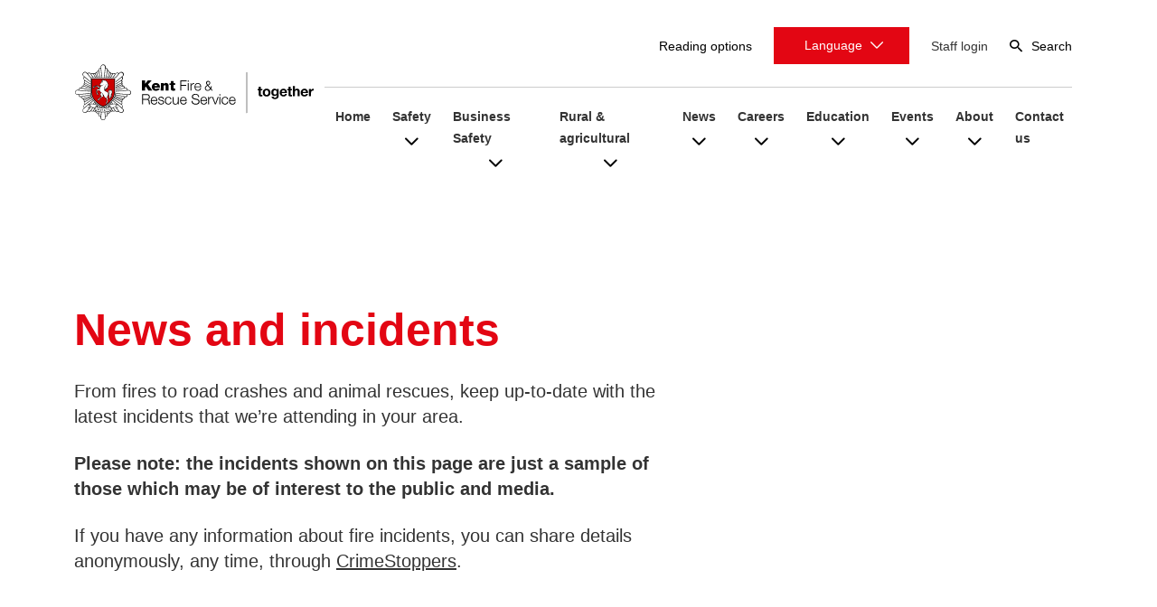

--- FILE ---
content_type: text/html; charset=UTF-8
request_url: https://www.kent.fire-uk.org/news-and-incidents?entryid2=26417
body_size: 9761
content:
<!DOCTYPE html>
<html lang="en" dir="ltr">
<head>
    <meta charset="utf-8" />
<meta name="Generator" content="Drupal 11 (https://www.drupal.org)" />
<meta name="MobileOptimized" content="width" />
<meta name="HandheldFriendly" content="true" />
<meta name="viewport" content="width=device-width, initial-scale=1.0" />
<meta name="google-site-verification" />
<link rel="icon" href="/themes/kfrs/kfrs-icon.png" type="image/png" />
<link rel="canonical" href="https://www.kent.fire-uk.org/news-and-incidents" />
<link rel="shortlink" href="https://www.kent.fire-uk.org/node/3954" />

        <title>News and incidents | Kent Fire and Rescue Service</title>

        <link rel="stylesheet" media="all" href="/sites/default/files/css/css_e0vf0_2ARJk-ivvPTmOijNDpsFoykqnPcOieYCQfTXY.css?delta=0&amp;language=en&amp;theme=kfrs&amp;include=eJxlyDEOgCAMAMAPoX0SabEioUjTwuDvddLB7XJ1N4csnVAWH5eUM4f6XNSuUyNJT9XhN0HRMBvq4bDZVJT1m3WeOkmKH7wF41QGx8bwKvjlgxsQOt_ZtDK5" />
<link rel="stylesheet" media="all" href="/sites/default/files/css/css_17f16ESnBKhvQnv-VbD8IF9VTJHownfmnna9mrDmqq4.css?delta=1&amp;language=en&amp;theme=kfrs&amp;include=eJxlyDEOgCAMAMAPoX0SabEioUjTwuDvddLB7XJ1N4csnVAWH5eUM4f6XNSuUyNJT9XhN0HRMBvq4bDZVJT1m3WeOkmKH7wF41QGx8bwKvjlgxsQOt_ZtDK5" />

            

        <script>
          window.dataLayer = window.dataLayer || [];
          function gtag(){dataLayer.push(arguments);}

          gtag('consent', 'default', {
              'ad_storage': 'denied',
              'analytics_storage': 'denied'
          });
        </script>
        <script async src="https://www.googletagmanager.com/gtag/js?id=UA-15796799-1"></script>
        <script>
          window.dataLayer = window.dataLayer || [];
          function gtag(){dataLayer.push(arguments);}
          gtag('js', new Date());
          gtag('config', 'UA-15796799-1');
        </script>
                <script type="text/javascript">
          (function(c,l,a,r,i,t,y){
            c[a]=c[a]||function(){(c[a].q=c[a].q||[]).push(arguments)};
            t=l.createElement(r);t.async=1;t.src="https://www.clarity.ms/tag/"+i;
            y=l.getElementsByTagName(r)[0];y.parentNode.insertBefore(t,y);
          })(window, document, "clarity", "script", "q1kexqkuya");
        </script>
       </head>
<body class="page-node-type-landing-page">
<!--[if lt IE 8]>
<p class="browserupgrade">
    You are using an <strong>outdated</strong> browser. Please
    <a href="http://browsehappy.com/">upgrade your browser</a> to improve
    your experience.
</p>
<![endif]-->

  <div class="dialog-off-canvas-main-canvas" data-off-canvas-main-canvas>
    
<!-- Begin .header -->
<header
	id="header" class="site-header">
	<!-- Skip Link -->
	<a href="#main-content" id="scroll-to-main" class="visually-hidden focusable">Skip to main content</a>

  <div class="container d-lg-none d-lg-flex justify-content-end align-items-center">
    <div class="site--accessibility">
      <ul class="menu--accessibility d-flex align-items-center justify-content-between menu vertical">
        <li>
          
<div class="language-selector-container">
<button class="toggle pure--toggle language-selector button button--red p-2" id="language-button--toggle-mobile" aria-controls="kfrs-language-dropdown-mobile" aria-expanded="false">
  <span class="language-selector__text">Language</span>
  <span class="sr-only">selection</span>
  <span class="arrow arrow--down icon-arrow_down" aria-hidden="true"></span>
</button>
<ul class="list--toggle" id="kfrs-language-dropdown-mobile">
      <li class="language-dropdown__item">
      <button class="language-dropdown__btn lang" data-recite-translate-skip="true" data-lang="en-GB">
        <span aria-hidden="true">English</span>
        <span class="sr-only">English</span>
      </button>
    </li>
      <li class="language-dropdown__item">
      <button class="language-dropdown__btn lang" data-recite-translate-skip="true" data-lang="ar">
        <span aria-hidden="true">عربي</span>
        <span class="sr-only">Arabic</span>
      </button>
    </li>
      <li class="language-dropdown__item">
      <button class="language-dropdown__btn lang" data-recite-translate-skip="true" data-lang="zh-CN">
        <span aria-hidden="true">中国简化</span>
        <span class="sr-only">Chinese (Simplified)</span>
      </button>
    </li>
      <li class="language-dropdown__item">
      <button class="language-dropdown__btn lang" data-recite-translate-skip="true" data-lang="cs">
        <span aria-hidden="true">Ceština</span>
        <span class="sr-only">Czech</span>
      </button>
    </li>
      <li class="language-dropdown__item">
      <button class="language-dropdown__btn lang" data-recite-translate-skip="true" data-lang="fr-FR">
        <span aria-hidden="true">Français</span>
        <span class="sr-only">French</span>
      </button>
    </li>
      <li class="language-dropdown__item">
      <button class="language-dropdown__btn lang" data-recite-translate-skip="true" data-lang="de">
        <span aria-hidden="true">Deutsch</span>
        <span class="sr-only">German</span>
      </button>
    </li>
      <li class="language-dropdown__item">
      <button class="language-dropdown__btn lang" data-recite-translate-skip="true" data-lang="ga">
        <span aria-hidden="true">Gaeilge</span>
        <span class="sr-only">Irish (Gaelic)</span>
      </button>
    </li>
      <li class="language-dropdown__item">
      <button class="language-dropdown__btn lang" data-recite-translate-skip="true" data-lang="ne">
        <span aria-hidden="true">नेपाली</span>
        <span class="sr-only">Nepali</span>
      </button>
    </li>
      <li class="language-dropdown__item">
      <button class="language-dropdown__btn lang" data-recite-translate-skip="true" data-lang="pl">
        <span aria-hidden="true">Polski</span>
        <span class="sr-only">Polish</span>
      </button>
    </li>
      <li class="language-dropdown__item">
      <button class="language-dropdown__btn lang" data-recite-translate-skip="true" data-lang="ro">
        <span aria-hidden="true">Română</span>
        <span class="sr-only">Romanian</span>
      </button>
    </li>
      <li class="language-dropdown__item">
      <button class="language-dropdown__btn lang" data-recite-translate-skip="true" data-lang="ru">
        <span aria-hidden="true">Pусский язык</span>
        <span class="sr-only">Russian</span>
      </button>
    </li>
      <li class="language-dropdown__item">
      <button class="language-dropdown__btn lang" data-recite-translate-skip="true" data-lang="fa">
        <span aria-hidden="true">فارسى</span>
        <span class="sr-only">Persian (Farsi)</span>
      </button>
    </li>
      <li class="language-dropdown__item">
      <button class="language-dropdown__btn lang" data-recite-translate-skip="true" data-lang="gd">
        <span aria-hidden="true">Gàidhlig</span>
        <span class="sr-only">Scots Gaelic</span>
      </button>
    </li>
      <li class="language-dropdown__item">
      <button class="language-dropdown__btn lang" data-recite-translate-skip="true" data-lang="sl">
        <span aria-hidden="true">Slovenčina</span>
        <span class="sr-only">Slovak</span>
      </button>
    </li>
      <li class="language-dropdown__item">
      <button class="language-dropdown__btn lang" data-recite-translate-skip="true" data-lang="es-ES">
        <span aria-hidden="true">Español</span>
        <span class="sr-only">Spanish</span>
      </button>
    </li>
      <li class="language-dropdown__item">
      <button class="language-dropdown__btn lang" data-recite-translate-skip="true" data-lang="uk">
        <span aria-hidden="true">Yкраїнська</span>
        <span class="sr-only">Ukrainian</span>
      </button>
    </li>
      <li class="language-dropdown__item">
      <button class="language-dropdown__btn lang" data-recite-translate-skip="true" data-lang="ur">
        <span aria-hidden="true">اردو</span>
        <span class="sr-only">Urdu</span>
      </button>
    </li>
      <li class="language-dropdown__item">
      <button class="language-dropdown__btn lang" data-recite-translate-skip="true" data-lang="cy">
        <span aria-hidden="true">Cymraeg</span>
        <span class="sr-only">Welsh</span>
      </button>
    </li>
  </ul>
</div>
        </li>
                  <li>
            <button class="js-enable-recite button--recite-me">Reading options</button>
          </li>
              </ul>
    </div>
  </div>

	<div class="container d-none d-lg-flex justify-content-end align-items-center">
		<div class="site--info align-items-center justify-content-between justify-content-lg-end">
			<ul class="menu--header-top d-flex align-items-center justify-content-between menu vertical">
				<li>
                  <li>
          <button class="js-enable-recite button--recite-me">Reading options</button>
        </li>
        			</li>
        <li>
        
<div class="language-selector-container">
<button class="toggle pure--toggle language-selector button button--red p-2" id="language-button--toggle-desktop" aria-controls="kfrs-language-dropdown-desktop" aria-expanded="false">
  <span class="language-selector__text">Language</span>
  <span class="sr-only">selection</span>
  <span class="arrow arrow--down icon-arrow_down" aria-hidden="true"></span>
</button>
<ul class="list--toggle" id="kfrs-language-dropdown-desktop">
      <li class="language-dropdown__item">
      <button class="language-dropdown__btn lang" data-recite-translate-skip="true" data-lang="en-GB">
        <span aria-hidden="true">English</span>
        <span class="sr-only">English</span>
      </button>
    </li>
      <li class="language-dropdown__item">
      <button class="language-dropdown__btn lang" data-recite-translate-skip="true" data-lang="ar">
        <span aria-hidden="true">عربي</span>
        <span class="sr-only">Arabic</span>
      </button>
    </li>
      <li class="language-dropdown__item">
      <button class="language-dropdown__btn lang" data-recite-translate-skip="true" data-lang="zh-CN">
        <span aria-hidden="true">中国简化</span>
        <span class="sr-only">Chinese (Simplified)</span>
      </button>
    </li>
      <li class="language-dropdown__item">
      <button class="language-dropdown__btn lang" data-recite-translate-skip="true" data-lang="cs">
        <span aria-hidden="true">Ceština</span>
        <span class="sr-only">Czech</span>
      </button>
    </li>
      <li class="language-dropdown__item">
      <button class="language-dropdown__btn lang" data-recite-translate-skip="true" data-lang="fr-FR">
        <span aria-hidden="true">Français</span>
        <span class="sr-only">French</span>
      </button>
    </li>
      <li class="language-dropdown__item">
      <button class="language-dropdown__btn lang" data-recite-translate-skip="true" data-lang="de">
        <span aria-hidden="true">Deutsch</span>
        <span class="sr-only">German</span>
      </button>
    </li>
      <li class="language-dropdown__item">
      <button class="language-dropdown__btn lang" data-recite-translate-skip="true" data-lang="ga">
        <span aria-hidden="true">Gaeilge</span>
        <span class="sr-only">Irish (Gaelic)</span>
      </button>
    </li>
      <li class="language-dropdown__item">
      <button class="language-dropdown__btn lang" data-recite-translate-skip="true" data-lang="ne">
        <span aria-hidden="true">नेपाली</span>
        <span class="sr-only">Nepali</span>
      </button>
    </li>
      <li class="language-dropdown__item">
      <button class="language-dropdown__btn lang" data-recite-translate-skip="true" data-lang="pl">
        <span aria-hidden="true">Polski</span>
        <span class="sr-only">Polish</span>
      </button>
    </li>
      <li class="language-dropdown__item">
      <button class="language-dropdown__btn lang" data-recite-translate-skip="true" data-lang="ro">
        <span aria-hidden="true">Română</span>
        <span class="sr-only">Romanian</span>
      </button>
    </li>
      <li class="language-dropdown__item">
      <button class="language-dropdown__btn lang" data-recite-translate-skip="true" data-lang="ru">
        <span aria-hidden="true">Pусский язык</span>
        <span class="sr-only">Russian</span>
      </button>
    </li>
      <li class="language-dropdown__item">
      <button class="language-dropdown__btn lang" data-recite-translate-skip="true" data-lang="fa">
        <span aria-hidden="true">فارسى</span>
        <span class="sr-only">Persian (Farsi)</span>
      </button>
    </li>
      <li class="language-dropdown__item">
      <button class="language-dropdown__btn lang" data-recite-translate-skip="true" data-lang="gd">
        <span aria-hidden="true">Gàidhlig</span>
        <span class="sr-only">Scots Gaelic</span>
      </button>
    </li>
      <li class="language-dropdown__item">
      <button class="language-dropdown__btn lang" data-recite-translate-skip="true" data-lang="sl">
        <span aria-hidden="true">Slovenčina</span>
        <span class="sr-only">Slovak</span>
      </button>
    </li>
      <li class="language-dropdown__item">
      <button class="language-dropdown__btn lang" data-recite-translate-skip="true" data-lang="es-ES">
        <span aria-hidden="true">Español</span>
        <span class="sr-only">Spanish</span>
      </button>
    </li>
      <li class="language-dropdown__item">
      <button class="language-dropdown__btn lang" data-recite-translate-skip="true" data-lang="uk">
        <span aria-hidden="true">Yкраїнська</span>
        <span class="sr-only">Ukrainian</span>
      </button>
    </li>
      <li class="language-dropdown__item">
      <button class="language-dropdown__btn lang" data-recite-translate-skip="true" data-lang="ur">
        <span aria-hidden="true">اردو</span>
        <span class="sr-only">Urdu</span>
      </button>
    </li>
      <li class="language-dropdown__item">
      <button class="language-dropdown__btn lang" data-recite-translate-skip="true" data-lang="cy">
        <span aria-hidden="true">Cymraeg</span>
        <span class="sr-only">Welsh</span>
      </button>
    </li>
  </ul>
</div>
        </li>

        <li>
          <a href="/staff">Staff login</a>
        </li>
        
			<li>
					<button class="button--search button--search--header" id="search-header--toggle-desktop">
						<span class="icon-search" aria-hidden="true"></span>Search </button>
				</li>
			</ul>
		</div>
	</div>
	<div class="container d-flex justify-content-between align-items-center align-items-lg-start">
		<div
			class="site--branding">
			<!-- Branding -->
			<div>
				<a href="/" rel="home">
					


            						  <img src="/themes/kfrs/header_logo.svg" alt="Home"  width="300" height="53">
					  
  
				</a>
			</div>
		</div>
		<div class="d-flex align-items-center">
			<div class="d-lg-none">
				<button id="menu--toggle" class="toggle menu--toggle" aria-expanded="false">
					<span class="menu--toggle-icon-group">
						<span class="menu--toggle-icon-line"></span>
						<span class="menu--toggle-icon-line"></span>
						<span class="menu--toggle-icon-line"></span>
					</span>
					<span class="visually-hidden">Open Site Menu</span>
				</button>
			</div>
			<div class="d-lg-none">
				<button class="button--search button--search--header button--search--header--mobile" id="search-header--toggle">
					<span class="icon-search" aria-hidden="true"></span>
          <span class="visually-hidden">Search button for mobile</span>
				</button>
			</div>
			<div class="mobile-menu-wrapper" id="mobile-menu-wrapper">
				<div class="container container--mobile-menu-wrapper">
					



<nav id="block-kfrs-main-menu" aria-labelledby="block-kfrs-main-menu-menu">
			<h2 class="visually-hidden" id="block-kfrs-main-menu-menu">Main navigation</h2>
		<ul id="main-menu" class="d-lg-flex justify-content-between menu vertical">
									<li >
											<a href="/">Home</a>
									</li>
											<li  class="submenu--expand" >
																		<a href="/safety">Safety</a>
							<button class="toggle submenu--toggle pure--toggle" aria-expanded="false">
								<span class="screen-reader-text">Toggle submenu for Safety</span>
								<span class="arrow arrow--down icon-arrow_down" aria-hidden="true"></span>
							</button>
						
													<div class="submenu-group  border--top--red100  bg--blue100">
								<div class="container">
									<ul class="menu--list--full menu--list--simple">
																					<li>
												<a href="/hfsv">Home fire safety visits</a>
											</li>
																					<li>
												<a href="/home-safety-advice">Home safety advice</a>
											</li>
																					<li>
												<a href="/smoke-alarms">Smoke alarms</a>
											</li>
																					<li>
												<a href="/water-safety">Water safety</a>
											</li>
																					<li>
												<a href="/road-safety-0">Road safety</a>
											</li>
																					<li>
												<a href="/seasonal-safety">Seasonal safety</a>
											</li>
																					<li>
												<a href="/flooding">Flooding</a>
											</li>
																					<li>
												<a href="/arson-together-we-can-prevent-it">Arson</a>
											</li>
																					<li>
												<a href="/wildfire">Wildfire</a>
											</li>
																					<li>
												<a href="/support-after-incident">Support after an incident</a>
											</li>
																					<li>
												<a href="/education-fire-safety-intervention">Fire safety intervention</a>
											</li>
																					<li>
												<a href="/event-safety">Safety for your event</a>
											</li>
																					<li>
												<a href="https://www.kent.fire-uk.org/fire-hydrants">Fire hydrants</a>
											</li>
																					<li>
												<a href="/solar-and-battery-bess">Solar and Battery (BESS)</a>
											</li>
																					<li>
												<a href="/biker-down-0">Biker Down</a>
											</li>
																			</ul>
								</div>
							</div>
						

									</li>
											<li  class="submenu--expand" >
																		<a href="/business-safety">Business Safety</a>
							<button class="toggle submenu--toggle pure--toggle" aria-expanded="false">
								<span class="screen-reader-text">Toggle submenu for Business Safety</span>
								<span class="arrow arrow--down icon-arrow_down" aria-hidden="true"></span>
							</button>
						
													<div class="submenu-group  border--top--red100  bg--blue100">
								<div class="container">
									<ul class="menu--list--full menu--list--simple">
																					<li>
												<a href="/choose-your-business-type">Choose your business type</a>
											</li>
																					<li>
												<a href="/premises-safety-and-equipment">Premises safety and equipment</a>
											</li>
																					<li>
												<a href="/high-rise-and-higher-risk">High rise and higher risk</a>
											</li>
																					<li>
												<a href="/our-policies">Our Policies</a>
											</li>
																					<li>
												<a href="/who-responsible-building-safety">Who is responsible</a>
											</li>
																					<li>
												<a href="/warning-systems">Warning systems</a>
											</li>
																					<li>
												<a href="/law-guidance-and-enforcement">Law, guidance and enforcement</a>
											</li>
																					<li>
												<a href="/business-safety-advice-0">Business safety advice</a>
											</li>
																					<li>
												<a href="/fire-risk-assessments-2">Fire Risk Assessments</a>
											</li>
																					<li>
												<a href="/activities-within-premises">Activities within premises</a>
											</li>
																					<li>
												<a href="/free-resources">Free resources</a>
											</li>
																					<li>
												<a href="/safer-care">Safer Care</a>
											</li>
																					<li>
												<a href="/contact-business-safety">Contact Business Safety</a>
											</li>
																					<li>
												<a href="/solar-and-battery-bess-professionals">Solar and BESS</a>
											</li>
																			</ul>
								</div>
							</div>
						

									</li>
											<li  class="submenu--expand" >
																		<a href="/rural-and-agricultural">Rural &amp; agricultural</a>
							<button class="toggle submenu--toggle pure--toggle" aria-expanded="false">
								<span class="screen-reader-text">Toggle submenu for Rural &amp; agricultural</span>
								<span class="arrow arrow--down icon-arrow_down" aria-hidden="true"></span>
							</button>
						
													<div class="submenu-group  border--top--red100  bg--blue100">
								<div class="container">
									<ul class="menu--list--full menu--list--simple">
																					<li>
												<a href="/rural-homes">Rural homes</a>
											</li>
																					<li>
												<a href="/farms-agricultural-and-rural-businesses">Farms, agricultural and rural businesses</a>
											</li>
																					<li>
												<a href="/farmers-and-landowners">Farmers and landowners</a>
											</li>
																					<li>
												<a href="/prepare-act-protect">Prepare act protect</a>
											</li>
																					<li>
												<a href="/ethane">Ethane</a>
											</li>
																					<li>
												<a href="/animal-rescues">Animal rescue</a>
											</li>
																					<li>
												<a href="/wildfire">Wildfires</a>
											</li>
																			</ul>
								</div>
							</div>
						

									</li>
											<li  class="submenu--expand" >
																		<a href="/news-and-incidents">News</a>
							<button class="toggle submenu--toggle pure--toggle" aria-expanded="false">
								<span class="screen-reader-text">Toggle submenu for News</span>
								<span class="arrow arrow--down icon-arrow_down" aria-hidden="true"></span>
							</button>
						
													<div class="submenu-group  border--top--red100  bg--blue100">
								<div class="container">
									<ul class="menu--list--full menu--list--simple">
																					<li>
												<a href="/incidents">Incidents</a>
											</li>
																					<li>
												<a href="/drones-incidents">Drones at incidents</a>
											</li>
																					<li>
												<a href="/news">News</a>
											</li>
																					<li>
												<a href="/media-resources">Media resources</a>
											</li>
																					<li>
												<a href="/our-campaigns">Our campaigns</a>
											</li>
																			</ul>
								</div>
							</div>
						

									</li>
											<li  class="submenu--expand" >
																		<a href="/work-with-us">Careers</a>
							<button class="toggle submenu--toggle pure--toggle" aria-expanded="false">
								<span class="screen-reader-text">Toggle submenu for Careers</span>
								<span class="arrow arrow--down icon-arrow_down" aria-hidden="true"></span>
							</button>
						
													<div class="submenu-group  border--top--red100  bg--blue100">
								<div class="container">
									<ul class="menu--list--full menu--list--simple">
																					<li>
												<a href="/current-jobs">Current jobs</a>
											</li>
																					<li>
												<a href="/becoming-firefighter">Becoming a firefighter</a>
											</li>
																					<li>
												<a href="/our-volunteers">Our volunteers</a>
											</li>
																					<li>
												<a href="/armed-forces-covenant">Armed Forces Covenant</a>
											</li>
																					<li>
												<a href="/partnerships">Partnerships</a>
											</li>
																					<li>
												<a href="/retainedpension">Retained firefighter pensions</a>
											</li>
																					<li>
												<a href="/education-fire-cadets">Fire cadets</a>
											</li>
																			</ul>
								</div>
							</div>
						

									</li>
											<li  class="submenu--expand" >
																		<a href="/education-homepage">Education</a>
							<button class="toggle submenu--toggle pure--toggle" aria-expanded="false">
								<span class="screen-reader-text">Toggle submenu for Education</span>
								<span class="arrow arrow--down icon-arrow_down" aria-hidden="true"></span>
							</button>
						
													<div class="submenu-group  border--top--red100  bg--blue100">
								<div class="container">
									<ul class="menu--list--full menu--list--simple">
																					<li>
												<a href="/early-years-foundation-stage">Early years foundation stage</a>
											</li>
																					<li>
												<a href="/education-primary-schools">Primary school</a>
											</li>
																					<li>
												<a href="/education-secondary-schools">Secondary school</a>
											</li>
																					<li>
												<a href="/education-learning-resources">Learning resources</a>
											</li>
																					<li>
												<a href="/education-fire-cadets">Fire cadets</a>
											</li>
																					<li>
												<a href="/education-fire-safety-intervention">Fire safety intervention</a>
											</li>
																			</ul>
								</div>
							</div>
						

									</li>
											<li  class="submenu--expand" >
																		<a href="/events">Events</a>
							<button class="toggle submenu--toggle pure--toggle" aria-expanded="false">
								<span class="screen-reader-text">Toggle submenu for Events</span>
								<span class="arrow arrow--down icon-arrow_down" aria-hidden="true"></span>
							</button>
						
													<div class="submenu-group  border--top--red100  bg--blue100">
								<div class="container">
									<ul class="menu--list--full menu--list--simple">
																					<li>
												<a href="/our-events">Our events</a>
											</li>
																					<li>
												<a href="/online-open-days">Online open days </a>
											</li>
																					<li>
												<a href="/event-finder">Event finder</a>
											</li>
																					<li>
												<a href="/workshops-events">Our workshops</a>
											</li>
																					<li>
												<a href="/invite-us-visit-you">Invite us to visit you</a>
											</li>
																					<li>
												<a href="/martyns-law">Martyn&#039;s Law</a>
											</li>
																			</ul>
								</div>
							</div>
						

									</li>
											<li  class="submenu--expand" >
																		<a href="/About-us">About</a>
							<button class="toggle submenu--toggle pure--toggle" aria-expanded="false">
								<span class="screen-reader-text">Toggle submenu for About</span>
								<span class="arrow arrow--down icon-arrow_down" aria-hidden="true"></span>
							</button>
						
													<div class="submenu-group  border--top--red100  bg--blue100">
								<div class="container">
									<ul class="menu--list--full menu--list--simple">
																					<li>
												<a href="/our-people">Our people</a>
											</li>
																					<li>
												<a href="/what-we-do-and-why-0">What we do and why</a>
											</li>
																					<li>
												<a href="/our-performance">Our performance</a>
											</li>
																					<li>
												<a href="/our-assets">Our assets</a>
											</li>
																					<li>
												<a href="/equality-diversity-and-inclusion">Equality, diversity and inclusion</a>
											</li>
																					<li>
												<a href="/fire-authority">Fire authority</a>
											</li>
																					<li>
												<a href="https://www.kent.fire-uk.org/pension-board">Pension Board</a>
											</li>
																					<li>
												<a href="/research">Research</a>
											</li>
																					<li>
												<a href="/accreditations-and-commitments">Accreditations and commitments</a>
											</li>
																					<li>
												<a href="/publications">Publications</a>
											</li>
																					<li>
												<a href="/protective-security-charter-0">Protective Security Charter</a>
											</li>
																			</ul>
								</div>
							</div>
						

									</li>
											<li >
											<a href="/contact-us">Contact us</a>
									</li>
										</ul>
</nav>


				</div>
				<div class="mobile-menu-wrapper__down d-lg-none">
					<div class="container">
						<ul style="flex-direction: column;float: right;" class="menu--header-top d-flex menu vertical">
              <li>
                <a href="/staff">Staff login</a>
              </li>
              						</ul>
					</div>
				</div>
			</div>

		</div>
	</div>
	<section class="section section--full-text section--search-group section--search-group--header bg--blue100 border--top--red100" id="search-group-header">
		<div class="section--search-group__up d-flex flex-column ">
			<div class="section--search-group__up__inside mt-auto">
				<div class="container">
					<div class="textarea">
						<div class="row">
							<div class="col-lg-11 col-12">
								<div class="text__paragraph">
									<div class="search-form-group">
										<form role="search" method="get" id="search--form" class="search-form-group__form d-flex" action="/search-results">
											<label class="visually-hidden" for="keys">Search</label>
											<input type="search"  placeholder="Search" value="" name="keys" id="keys">
											<button type="submit"  value="search">
												<span class="icon-search" aria-hidden="true"></span>
                        <span class="visually-hidden">Search term submit</span>
											</button>

										</form>

										 <div class="search-form-group__suggested">
																							<p>
													<strong>Suggested searches</strong>
												</p>
												<div class="search-form-group__suggested__buttons d-flex flex-wrap">
																																								<a href="/search-results?keys=Business%20Safety" class="button button--small button--white-border button--rounded">
                              <span class="visually-hidden">Search for </span>Business Safety
                            </a>
																																								<a href="/search-results?keys=Fire%20Risk" class="button button--small button--white-border button--rounded">
                              <span class="visually-hidden">Search for </span>Fire Risk
                            </a>
																									</div>
																					</div>
									</div>
								</div>
							</div>
							<div class="col-lg-1 d-none d-lg-block">
								<div class="search-group-close  d-flex justify-content-end">
									<button id="search-group-header__close">
										<span class="icon-close" aria-hidden="true"></span>
                    <span class="visually-hidden">Close header search</span>
									</button>
								</div>
							</div>
						</div>
					</div>
				</div>
			</div>
		</div>
		<div class="section--search-group__down d-lg-none">
			<div style="margin-top: -5px;" class="container">
				<ul style="flex-direction: column;" class="menu--header-top d-flex align-items-end menu vertical">
                      <li>
              <button class="js-enable-recite button--recite-me">Reading options</button>
            </li>
                    <li>
            <a tyle="margin-right: 55px; margin-bottom: 5px;" href="/staff">Staff login</a>
          </li>
          				</ul>
			</div>
		</div>
	</section>
</header>
<!-- End .header -->

<div role="main" id="main-content" class="main">
    <div class="layout-content">
          <div>
    <div id="block-kfrsnotification" class="settings-tray-editable" data-drupal-settingstray="editable">
  
    
      
  </div>
<div data-drupal-messages-fallback class="hidden"></div>
<div id="block-kfrs-content">
  
    
      <article data-history-node-id="3954">
            
                        
        
        <div  class="section ">
            
                
                
    
                    
            


<section style="margin-bottom: -25px;" class="section section--full-text bg--white  ">

	<div class="container">
		<div class="textarea">
				
<div class="col-sm-10 col-lg-7 text__paragraph ">
    <h2 class="text__paragraph--title padding--top--0 color--red100">News and incidents</h2>
		    <div class="text__paragraph--content ">
      <p>From fires to road crashes and animal rescues, keep up-to-date with the latest incidents that we’re attending in your area.&nbsp;</p><p><strong>Please note: the incidents shown on this page are just a sample of those which may be of interest to the public and media.</strong></p><p>If you have any information about fire incidents, you can share details anonymously, any time, through <a href="https://crimestoppers-uk.org/give-information/forms/give-information-anonymously">CrimeStoppers</a>.</p><p>&nbsp;</p>
    </div>
  	</div>
		</div>
	</div>
</section>
    
            
            
        </div>

        
                        
                            
        <div id="featured_news" class="section  bg--lightgrey">
            
                


<section style="margin-bottom: -25px;" class="section section--full-text bg--lightgrey  ">

	<div class="container">
		<div class="textarea">
				
<div class="col-sm-10 col-lg-5 text__paragraph ">
    <h3 class="text__paragraph--title h3">Featured News</h3>
			</div>
		</div>
	</div>
</section>
                    


<section class="section section--full-text section--half-bg-half-img section--half-bg-half-img--right  section--half-bg-half-img--full-width bg--lightgrey padding--top--0  ">
	<div class="container">
		<div class="section--half-bg-half-img__inside bg--lightgrey padding--top--0">
			<div class="row d-flex  align-items-end row--0">
				<div class="col-lg-7 col-image" >
					<div class="half-bg-group">
											


            						  <img src="https://www.kent.fire-uk.org/sites/default/files/styles/wide/public/dam/images/Awards%201_0.jpg?itok=LHZ-jHCe" alt="The awards celebrated bravery, excellence and long service."  width="1138" height="757">
					  
  
																													</div>
				</div>
				<div class="col-lg-5 col-text">
					<div class="textarea">
																			
						

  



	<div class="card-box bg--transparent card-box--half_background_half_image">

					
			


																				<div class="card-box__text">
											<div class="card-box__text__title h3">
															<a href="/news/inspirational-people-honoured-kfrs-awards">
																Inspirational people honoured at KFRS awards
																</a>
													</div>
															
                    					
					
					                                        
					

											<div class="card-box__text__summary ">
							<p><p>More than 100 people have been recognised for their bravery, courage, and commitment to keeping Kent and Medway safe at Kent Fire and Rescue Service’s (KFRS) annual awards ceremony.&nbsp;</p></p>
						</div>
					
					

				</div>
			
						
			
	</div>
					</div>
				</div>
			</div>
		</div>
	</div>
</section>

        
    
            
            
        </div>

        
                        
        
        <div  class="section  padding--0">
                        <div id="news-latest"></div>
    
            
            
        </div>

        
                        
                            
        <div id="incidents" class="section  padding--0">
                            <div id="last-incidents" data-latest-incidents="213" ></div>
    
            
            
        </div>

    

            
    </article>

  </div>

  </div>

    </div></div>


<!-- Begin Footer -->
<footer id="footer" class="footer bg--blue100">
	<div class="container">

		<div
			class="footer__top">
			<div class="signup-group  d-md-flex justify-content-md-start align-items-md-center">
				<p class="p-large">Signup to receive our latest news and incidents</p>
				<div>
					


		
    <a onclick="" href="https://public.govdelivery.com/accounts/UKORGKF/subscriber/new" class="button button--red">
		Sign up
	</a>


				</div>
			</div>


		</div>

		<div class="separator"></div>
		<div class="footer__down">
			<div class="d-md-flex align-items-md-center justify-content-md-between main-footer-menu footer__down__first">
				



<nav id="block-kfrs-footer-menu" aria-labelledby="block-kfrs-footer-menu-menu">
			<h2 class="visually-hidden" id="block-kfrs-footer-menu-menu">Footer top navigation</h2>
		<ul  class="d-lg-flex menu menu--footer">
									<li >
											<a href="/financial-information">Financial information</a>
									</li>
											<li >
											<a href="/procurement">Procurement</a>
									</li>
											<li >
											<a href="/report/modern-slavery-and-transparency-supply-chains-statement-202425">Supply chain statement</a>
									</li>
											<li >
											<a href="/freedom-information-foi">Freedom of Information</a>
									</li>
										</ul>
</nav>
				



<div class="social--group-wrapper">
    <span class="social--group-title">Follow us:</span>
    


<ul  class="social--group">
            <li><a href="https://twitter.com/kentfirerescue"><span class="icon-twitter" aria-hidden="true"></span><span class="visually-hidden">Twitter Social Follow</span></a></li>            <li><a href="https://www.youtube.com/user/kfrsstudio"><span class="icon-youtube" aria-hidden="true"></span><span class="visually-hidden">Youtube Social Follow</span></a></li>            <li><a href="https://www.instagram.com/kentfirerescue/?hl=en"><span class="icon-instagram" aria-hidden="true"></span><span class="visually-hidden">Instagram Social Follow</span></a></li>            <li><a href="https://www.facebook.com/kentfirerescue/"><span class="icon-facebook" aria-hidden="true"></span><span class="visually-hidden">Facebook Social Follow</span></a></li>                </ul>
    </div>
			</div>
			<div class="d-flex flex-wrap align-items-md-center justify-content-md-between footer__down__second">

				<div class="footer-logo d-lg-flex align-items-center justify-content-start">
					<a href="/" rel="home">
						


            						  <img src="/themes/kfrs/footer_logo.svg" alt="Home" >
					  
  
					</a>
					<p class="copyrights">© Kent Fire and Rescue Service 2026</p>
				</div>
				



<nav id="block-kfrs-footer-menu-bottom" aria-labelledby="block-kfrs-footer-menu-menu-bottom">
			<h2 class="visually-hidden" id="block-kfrs-footer-menu-menu-bottom">Footer bottom navigation</h2>
		<ul  class="d-lg-flex menu menu--footer menu--footer-down justify-content-between">
									<li >
											<a href="/privacy-policy-and-notices">Privacy policy and notices</a>
									</li>
											<li >
											<a href="/accessibility">Accessibility</a>
									</li>
											<li >
											<a href="/disclaimer">Disclaimer</a>
									</li>
											<li >
											<a href="/image-consent-form">Image consent</a>
									</li>
										</ul>
</nav>

			</div>
		</div>
	</div>
</footer>
<!-- End Footer -->
<!-- Scripts -->






  </div>


<script type="application/json" data-drupal-selector="drupal-settings-json">{"path":{"baseUrl":"\/","pathPrefix":"","currentPath":"node\/3954","currentPathIsAdmin":false,"isFront":false,"currentLanguage":"en","civiccookiecontrol_path":"modules\/contrib\/civicccookiecontrol","currentQuery":{"entryid2":"26417"}},"pluralDelimiter":"\u0003","suppressDeprecationErrors":true,"civiccookiecontrol":"{\u0022apiKey\u0022:\u0022c9fdcb3ff22b20e2488b70bc07665b298f4af4c0\u0022,\u0022product\u0022:\u0022PRO_MULTISITE\u0022,\u0022logConsent\u0022:false,\u0022consentCookieExpiry\u0022:90,\u0022encodeCookie\u0022:false,\u0022subDomains\u0022:true,\u0022notifyOnce\u0022:false,\u0022rejectButton\u0022:false,\u0022toggleType\u0022:\u0022slider\u0022,\u0022closeStyle\u0022:\u0022icon\u0022,\u0022settingsStyle\u0022:\u0022button\u0022,\u0022initialState\u0022:\u0022OPEN\u0022,\u0022layout\u0022:\u0022SLIDEOUT\u0022,\u0022position\u0022:\u0022LEFT\u0022,\u0022theme\u0022:\u0022LIGHT\u0022,\u0022onLoad\u0022:\u0022function(){ccCheckCookieReadCheck = CookieControl.getCategoryConsent( 0 );\\r\\n\\r\\nif(!ccCheckCookieReadCheck){\\r\\nvar checkIntervalReadCheck = setInterval( CheckForReadCheck, 100);\\r\\n\\r\\nfunction CheckForReadCheck() {\\r\\n\\r\\nif (typeof ReachDeck != \\\u0022undefined\\\u0022) {\\r\\nReachDeck.disableReachDeckAnalytics();\\r\\nclearInterval(checkIntervalReadCheck);\\r\\n}\\r\\n}\\r\\n}\\r\\n\\r\\n\\r\\n}\u0022,\u0022necessaryCookies\u0022:[],\u0022optionalCookies\u0022:[{\u0022name\u0022:\u0022marketing\u0022,\u0022label\u0022:\u0022For advertising marketing and social media\u0022,\u0022description\u0022:\u0022\u003Cp\u003EFor advertising marketing and social media\u003C\/p\u003E\u003Cp\u003E\u003Cbr\u003E\u0026nbsp;\u003C\/p\u003E\u0022,\u0022cookies\u0022:[\u0022_fbp\u0022],\u0022onAccept\u0022:\u0022function(){!function(f,b,e,v,n,t,s)\\r\\n{if(f.fbq)return;n=f.fbq=function(){n.callMethod?\\r\\nn.callMethod.apply(n,arguments):n.queue.push(arguments)};\\r\\nif(!f._fbq)f._fbq=n;n.push=n;n.loaded=!0;n.version=\u00272.0\u0027;\\r\\nn.queue=[];t=b.createElement(e);t.async=!0;\\r\\nt.src=v;s=b.getElementsByTagName(e)[0];\\r\\ns.parentNode.insertBefore(t,s)}(window,document,\u0027script\u0027,\\r\\n\u0027https:\/\/connect.facebook.net\/en_US\/fbevents.js\u0027);\\r\\nfbq(\u0027init\u0027, \u0027665051806994206\u0027); \\r\\nfbq(\u0027track\u0027, \u0027PageView\u0027);}\u0022,\u0022onRevoke\u0022:\u0022function(){fbq(\u0027consent\u0027, \u0027revoke\u0027);}\u0022,\u0022recommendedState\u0022:true,\u0022lawfulBasis\u0022:\u0022consent\u0022,\u0022thirdPartyCookies\u0022:[{\u0022name\u0022:\u0022Meta Pixel\u0022,\u0022optOutLink\u0022:\u0022https:\/\/www.facebook.com\/privacy\/policies\/cookies\u0022}]},{\u0022name\u0022:\u0022ReadCheck\u0022,\u0022label\u0022:\u0022For measuring how the site is used\u0022,\u0022description\u0022:\u0022\u003Cp\u003EFor measuring how the site is used\u003C\/p\u003E\u0022,\u0022cookies\u0022:[\u0022_ga\u0022,\u0022_gid\u0022,\u0022_gat\u0022,\u0022_gac_gb_*\u0022,\u0022ga_*\u0022,\u0022__utma\u0022,\u0022__utmt\u0022,\u0022__utmb\u0022,\u0022__utmc\u0022,\u0022__utmz\u0022,\u0022__utmv\u0022,\u0022_clck\u0022,\u0022_clsk\u0022,\u0022CLID\u0022,\u0022ANONCHK\u0022,\u0022MR\u0022,\u0022MUID\u0022,\u0022SM\u0022],\u0022onAccept\u0022:\u0022function(){var acceptCheckIntervalReadCheck = setInterval( AcceptCheckForReadCheck, 100);\\r\\nfunction AcceptCheckForReadCheck() {\\r\\nif (typeof ReachDeck != \\\u0022undefined\\\u0022) {\\r\\n ReachDeck.enableReachDeckAnalytics();\\r\\nclearInterval(acceptCheckIntervalReadCheck);\\r\\n}\\r\\n}\\r\\n\\r\\ngtag(\u0027consent\u0027, \u0027update\u0027, {\\r\\n\u0027ad_storage\u0027: \u0027granted\u0027,\\r\\n\u0027analytics_storage\u0027: \u0027granted\u0027\\r\\n});\\r\\nwindow.clarity(\u0027consent\u0027);}\u0022,\u0022onRevoke\u0022:\u0022function(){var revokeCheckIntervalReadCheck = setInterval( revokeCheckForReadCheck, 100);\\r\\nfunction revokeCheckForReadCheck() {\\r\\nif (typeof ReachDeck != \\\u0022undefined\\\u0022) {\\r\\n ReachDeck.disableReachDeckAnalytics();\\r\\nclearInterval(revokeCheckIntervalReadCheck);\\r\\n}\\r\\n}\\r\\n\\r\\ngtag(\u0027consent\u0027, \u0027update\u0027, {\\r\\n\u0027ad_storage\u0027: \u0027denied\u0027,\\r\\n\u0027analytics_storage\u0027: \u0027denied\u0027\\r\\n});\\r\\nwindow.clarity(\u0027consent\u0027, false)}\u0022,\u0022recommendedState\u0022:true,\u0022lawfulBasis\u0022:\u0022consent\u0022}],\u0022excludedCountries\u0022:[],\u0022debug\u0022:false,\u0022setInnerHTML\u0022:true,\u0022wrapInnerHTML\u0022:false,\u0022mode\u0022:\u0022GDPR\u0022,\u0022acceptBehaviour\u0022:\u0022all\u0022,\u0022closeOnGlobalChange\u0022:true,\u0022notifyDismissButton\u0022:true,\u0022sameSiteCookie\u0022:true,\u0022sameSiteValue\u0022:\u0022Strict\u0022,\u0022iabCMP\u0022:false,\u0022statement\u0022:{\u0022updated\u0022:\u002208\/10\/2021\u0022,\u0022url\u0022:\u0022https:\/\/www.kent.fire-uk.org\/privacy-policy-and-notices\u0022},\u0022ccpaConfig\u0022:[],\u0022accessibility\u0022:{\u0022accessKey\u0022:\u0022C\u0022,\u0022highlightFocus\u0022:true,\u0022overlay\u0022:true,\u0022outline\u0022:true,\u0022disableSiteScrolling\u0022:false},\u0022text\u0022:{\u0022title\u0022:\u0022This site uses cookies to store information on your computer.\u0022,\u0022intro\u0022:\u0022\u003Cp\u003ESome of these cookies are essential to make our site work and others help us to improve by giving us some insight into how the site is being used.\u003C\/p\u003E\u0022,\u0022acceptRecommended\u0022:\u0022Accept Recommended Settings\u0022,\u0022acceptSettings\u0022:\u0022I Accept\u0022,\u0022rejectSettings\u0022:\u0022I Do Not Accept\u0022,\u0022necessaryTitle\u0022:\u0022Necessary Cookies\u0022,\u0022necessaryDescription\u0022:\u0022\u003Cp\u003EKent Fire and Rescue Service and our digital partners use cookies on this site to improve our service for you.\u003C\/p\u003E\u003Cp\u003ESome are strictly necessary to run the site, but below are the optional ones:\u003C\/p\u003E\u0022,\u0022thirdPartyTitle\u0022:\u0022Warning: Some cookies require your attention.\u0022,\u0022thirdPartyDescription\u0022:\u0022\u003Cp\u003EConsent for the following cookies could not be automatically revoked. Please follow the link(s) below to opt out manually.\u003C\/p\u003E\u0022,\u0022on\u0022:\u0022On\u0022,\u0022off\u0022:\u0022Off\u0022,\u0022notifyTitle\u0022:\u0022Your choice regarding cookies on this site\u0022,\u0022notifyDescription\u0022:\u0022\u003Cp\u003EWe use cookies to optimise site functionality and give you the best possible experience.\u003C\/p\u003E\u0022,\u0022accept\u0022:\u0022I Accept\u0022,\u0022reject\u0022:\u0022I Reject\u0022,\u0022settings\u0022:\u0022Cookie Preferences\u0022,\u0022closeLabel\u0022:\u0022Close\u0022,\u0022cornerButton\u0022:\u0022Set cookie preferences.\u0022,\u0022landmark\u0022:\u0022Cookie preferences.\u0022,\u0022showVendors\u0022:\u0022Show vendors within this category\u0022,\u0022thirdPartyCookies\u0022:\u0022This vendor may set third party cookies.\u0022,\u0022readMore\u0022:\u0022Read more\u0022},\u0022branding\u0022:{\u0022fontSizeTitle\u0022:\u0022em\u0022,\u0022fontSize\u0022:\u0022em\u0022,\u0022toggleColor\u0022:\u0022#fff\u0022,\u0022toggleBackground\u0022:\u0022#424242\u0022,\u0022buttonIconWidth\u0022:\u0022px\u0022,\u0022buttonIconHeight\u0022:\u0022px\u0022,\u0022rejectText\u0022:null,\u0022rejectBackground\u0022:\u0022\u0022,\u0022closeText\u0022:\u0022\u0022,\u0022closeBackground\u0022:\u0022\u0022,\u0022notifyFontColor\u0022:\u0022\u0022,\u0022notifyBackgroundColor \u0022:\u0022\u0022},\u0022locales\u0022:[]}","kfrs_popup_blocks":{"settings":{"enable_popup_blocks":1,"block_list":"views_block__condolence_popup_block_1","trigger_width":"300","delay":"0","width":"500","overlay":1,"close":1,"enable_escape":1,"wait_cookie_control":1,"testing":0,"identifier":"block-views-block-condolence-popup-block-1"}},"recite_me":{"service_key":"76e2df6a6b8a008a20e4f641db44b735b49ca936","element_class":"js-enable-recite"},"recite_translate":{"service_key":"76e2df6a6b8a008a20e4f641db44b735b49ca936"},"incident_days":"2020-01-01","civicAnnualReport":{"bookId":0,"nodeId":"3954"},"civicCharts":{"colorscheme":["rgb(123, 202, 226)","rgb(233, 225, 23)","rgb(151, 151, 150)","rgb(116, 182, 48)","rgb(189, 91, 158)","rgb(245, 148, 47)","rgb(231, 63, 64)","rgb(103, 71, 150)","rgb(39, 71, 150)"]},"user":{"uid":0,"permissionsHash":"d60a00df5f46e491fd78080e3e812192c2547d09ede70eaaf76b7d02efc5146b"}}</script>
<script src="/core/assets/vendor/jquery/jquery.min.js?v=4.0.0-rc.1"></script>
<script src="/sites/default/files/js/js_kH7_UVoMhlouErnrjgxRyc2jeM2qvsqVDWUY1p3On3w.js?scope=footer&amp;delta=1&amp;language=en&amp;theme=kfrs&amp;include=eJxtzF0Kw0AIBOALbeJzT7MYa4KsXRc1hd6-f1AKydvwzTAkdyEya8JkPd0U6EBzcKb0LcqxO5lfCpkzXH0fqDOZKo7g0lYP2NQW1Cnyoa_Dj9VuKasQpliHt0z_8t0MG_uoixq1gIMUZ5LkemP4pTOr6dhDMfkJRdli7A"></script>
<script src="https://cc.cdn.civiccomputing.com/9/cookieControl-9.x.min.js"></script>
<script src="/sites/default/files/js/js_OHkReWuaLdQCid2GL3gmphPt-wrUEQ3PvGrCveJArB0.js?scope=footer&amp;delta=3&amp;language=en&amp;theme=kfrs&amp;include=eJxtzF0Kw0AIBOALbeJzT7MYa4KsXRc1hd6-f1AKydvwzTAkdyEya8JkPd0U6EBzcKb0LcqxO5lfCpkzXH0fqDOZKo7g0lYP2NQW1Cnyoa_Dj9VuKasQpliHt0z_8t0MG_uoixq1gIMUZ5LkemP4pTOr6dhDMfkJRdli7A"></script>

</body>
</html>


--- FILE ---
content_type: text/css
request_url: https://www.kent.fire-uk.org/sites/default/files/css/css_17f16ESnBKhvQnv-VbD8IF9VTJHownfmnna9mrDmqq4.css?delta=1&language=en&theme=kfrs&include=eJxlyDEOgCAMAMAPoX0SabEioUjTwuDvddLB7XJ1N4csnVAWH5eUM4f6XNSuUyNJT9XhN0HRMBvq4bDZVJT1m3WeOkmKH7wF41QGx8bwKvjlgxsQOt_ZtDK5
body_size: 25666
content:
/* @license GPL-2.0-or-later https://www.drupal.org/licensing/faq */
.container,.container-fluid,.container-lg,.container-md,.container-sm,.container-xl,.container-xxl{--bs-gutter-x:1.5rem;--bs-gutter-y:0;margin-left:auto;margin-right:auto;padding-left:calc(var(--bs-gutter-x)*.5);padding-right:calc(var(--bs-gutter-x)*.5);width:100%}@media(min-width:576px){.container,.container-sm{max-width:540px}}@media(min-width:768px){.container,.container-md,.container-sm{max-width:720px}}@media(min-width:992px){.container,.container-lg,.container-md,.container-sm{max-width:960px}}@media(min-width:1200px){.container,.container-lg,.container-md,.container-sm,.container-xl{max-width:1140px}}@media(min-width:1400px){.container,.container-lg,.container-md,.container-sm,.container-xl,.container-xxl{max-width:1320px}}:root{--bs-breakpoint-xs:0;--bs-breakpoint-sm:576px;--bs-breakpoint-md:768px;--bs-breakpoint-lg:992px;--bs-breakpoint-xl:1200px;--bs-breakpoint-xxl:1400px}.row{--bs-gutter-x:1.5rem;--bs-gutter-y:0;display:flex;flex-wrap:wrap;margin-left:calc(var(--bs-gutter-x)*-.5);margin-right:calc(var(--bs-gutter-x)*-.5);margin-top:calc(var(--bs-gutter-y)*-1)}.row>*{box-sizing:border-box;flex-shrink:0;margin-top:var(--bs-gutter-y);max-width:100%;padding-left:calc(var(--bs-gutter-x)*.5);padding-right:calc(var(--bs-gutter-x)*.5);width:100%}.col{flex:1 0 0%}.row-cols-auto>*{flex:0 0 auto;width:auto}.row-cols-1>*{flex:0 0 auto;width:100%}.row-cols-2>*{flex:0 0 auto;width:50%}.row-cols-3>*{flex:0 0 auto;width:33.33333333%}.row-cols-4>*{flex:0 0 auto;width:25%}.row-cols-5>*{flex:0 0 auto;width:20%}.row-cols-6>*{flex:0 0 auto;width:16.66666667%}.col-auto{flex:0 0 auto;width:auto}.col-1{flex:0 0 auto;width:8.33333333%}.col-2{flex:0 0 auto;width:16.66666667%}.col-3{flex:0 0 auto;width:25%}.col-4{flex:0 0 auto;width:33.33333333%}.col-5{flex:0 0 auto;width:41.66666667%}.col-6{flex:0 0 auto;width:50%}.col-7{flex:0 0 auto;width:58.33333333%}.col-8{flex:0 0 auto;width:66.66666667%}.col-9{flex:0 0 auto;width:75%}.col-10{flex:0 0 auto;width:83.33333333%}.col-11{flex:0 0 auto;width:91.66666667%}.col-12{flex:0 0 auto;width:100%}.offset-1{margin-left:8.33333333%}.offset-2{margin-left:16.66666667%}.offset-3{margin-left:25%}.offset-4{margin-left:33.33333333%}.offset-5{margin-left:41.66666667%}.offset-6{margin-left:50%}.offset-7{margin-left:58.33333333%}.offset-8{margin-left:66.66666667%}.offset-9{margin-left:75%}.offset-10{margin-left:83.33333333%}.offset-11{margin-left:91.66666667%}.g-0,.gx-0{--bs-gutter-x:0}.g-0,.gy-0{--bs-gutter-y:0}.g-1,.gx-1{--bs-gutter-x:0.25rem}.g-1,.gy-1{--bs-gutter-y:0.25rem}.g-2,.gx-2{--bs-gutter-x:0.5rem}.g-2,.gy-2{--bs-gutter-y:0.5rem}.g-3,.gx-3{--bs-gutter-x:1rem}.g-3,.gy-3{--bs-gutter-y:1rem}.g-4,.gx-4{--bs-gutter-x:1.5rem}.g-4,.gy-4{--bs-gutter-y:1.5rem}.g-5,.gx-5{--bs-gutter-x:3rem}.g-5,.gy-5{--bs-gutter-y:3rem}@media(min-width:576px){.col-sm{flex:1 0 0%}.row-cols-sm-auto>*{flex:0 0 auto;width:auto}.row-cols-sm-1>*{flex:0 0 auto;width:100%}.row-cols-sm-2>*{flex:0 0 auto;width:50%}.row-cols-sm-3>*{flex:0 0 auto;width:33.33333333%}.row-cols-sm-4>*{flex:0 0 auto;width:25%}.row-cols-sm-5>*{flex:0 0 auto;width:20%}.row-cols-sm-6>*{flex:0 0 auto;width:16.66666667%}.col-sm-auto{flex:0 0 auto;width:auto}.col-sm-1{flex:0 0 auto;width:8.33333333%}.col-sm-2{flex:0 0 auto;width:16.66666667%}.col-sm-3{flex:0 0 auto;width:25%}.col-sm-4{flex:0 0 auto;width:33.33333333%}.col-sm-5{flex:0 0 auto;width:41.66666667%}.col-sm-6{flex:0 0 auto;width:50%}.col-sm-7{flex:0 0 auto;width:58.33333333%}.col-sm-8{flex:0 0 auto;width:66.66666667%}.col-sm-9{flex:0 0 auto;width:75%}.col-sm-10{flex:0 0 auto;width:83.33333333%}.col-sm-11{flex:0 0 auto;width:91.66666667%}.col-sm-12{flex:0 0 auto;width:100%}.offset-sm-0{margin-left:0}.offset-sm-1{margin-left:8.33333333%}.offset-sm-2{margin-left:16.66666667%}.offset-sm-3{margin-left:25%}.offset-sm-4{margin-left:33.33333333%}.offset-sm-5{margin-left:41.66666667%}.offset-sm-6{margin-left:50%}.offset-sm-7{margin-left:58.33333333%}.offset-sm-8{margin-left:66.66666667%}.offset-sm-9{margin-left:75%}.offset-sm-10{margin-left:83.33333333%}.offset-sm-11{margin-left:91.66666667%}.g-sm-0,.gx-sm-0{--bs-gutter-x:0}.g-sm-0,.gy-sm-0{--bs-gutter-y:0}.g-sm-1,.gx-sm-1{--bs-gutter-x:0.25rem}.g-sm-1,.gy-sm-1{--bs-gutter-y:0.25rem}.g-sm-2,.gx-sm-2{--bs-gutter-x:0.5rem}.g-sm-2,.gy-sm-2{--bs-gutter-y:0.5rem}.g-sm-3,.gx-sm-3{--bs-gutter-x:1rem}.g-sm-3,.gy-sm-3{--bs-gutter-y:1rem}.g-sm-4,.gx-sm-4{--bs-gutter-x:1.5rem}.g-sm-4,.gy-sm-4{--bs-gutter-y:1.5rem}.g-sm-5,.gx-sm-5{--bs-gutter-x:3rem}.g-sm-5,.gy-sm-5{--bs-gutter-y:3rem}}@media(min-width:768px){.col-md{flex:1 0 0%}.row-cols-md-auto>*{flex:0 0 auto;width:auto}.row-cols-md-1>*{flex:0 0 auto;width:100%}.row-cols-md-2>*{flex:0 0 auto;width:50%}.row-cols-md-3>*{flex:0 0 auto;width:33.33333333%}.row-cols-md-4>*{flex:0 0 auto;width:25%}.row-cols-md-5>*{flex:0 0 auto;width:20%}.row-cols-md-6>*{flex:0 0 auto;width:16.66666667%}.col-md-auto{flex:0 0 auto;width:auto}.col-md-1{flex:0 0 auto;width:8.33333333%}.col-md-2{flex:0 0 auto;width:16.66666667%}.col-md-3{flex:0 0 auto;width:25%}.col-md-4{flex:0 0 auto;width:33.33333333%}.col-md-5{flex:0 0 auto;width:41.66666667%}.col-md-6{flex:0 0 auto;width:50%}.col-md-7{flex:0 0 auto;width:58.33333333%}.col-md-8{flex:0 0 auto;width:66.66666667%}.col-md-9{flex:0 0 auto;width:75%}.col-md-10{flex:0 0 auto;width:83.33333333%}.col-md-11{flex:0 0 auto;width:91.66666667%}.col-md-12{flex:0 0 auto;width:100%}.offset-md-0{margin-left:0}.offset-md-1{margin-left:8.33333333%}.offset-md-2{margin-left:16.66666667%}.offset-md-3{margin-left:25%}.offset-md-4{margin-left:33.33333333%}.offset-md-5{margin-left:41.66666667%}.offset-md-6{margin-left:50%}.offset-md-7{margin-left:58.33333333%}.offset-md-8{margin-left:66.66666667%}.offset-md-9{margin-left:75%}.offset-md-10{margin-left:83.33333333%}.offset-md-11{margin-left:91.66666667%}.g-md-0,.gx-md-0{--bs-gutter-x:0}.g-md-0,.gy-md-0{--bs-gutter-y:0}.g-md-1,.gx-md-1{--bs-gutter-x:0.25rem}.g-md-1,.gy-md-1{--bs-gutter-y:0.25rem}.g-md-2,.gx-md-2{--bs-gutter-x:0.5rem}.g-md-2,.gy-md-2{--bs-gutter-y:0.5rem}.g-md-3,.gx-md-3{--bs-gutter-x:1rem}.g-md-3,.gy-md-3{--bs-gutter-y:1rem}.g-md-4,.gx-md-4{--bs-gutter-x:1.5rem}.g-md-4,.gy-md-4{--bs-gutter-y:1.5rem}.g-md-5,.gx-md-5{--bs-gutter-x:3rem}.g-md-5,.gy-md-5{--bs-gutter-y:3rem}}@media(min-width:992px){.col-lg{flex:1 0 0%}.row-cols-lg-auto>*{flex:0 0 auto;width:auto}.row-cols-lg-1>*{flex:0 0 auto;width:100%}.row-cols-lg-2>*{flex:0 0 auto;width:50%}.row-cols-lg-3>*{flex:0 0 auto;width:33.33333333%}.row-cols-lg-4>*{flex:0 0 auto;width:25%}.row-cols-lg-5>*{flex:0 0 auto;width:20%}.row-cols-lg-6>*{flex:0 0 auto;width:16.66666667%}.col-lg-auto{flex:0 0 auto;width:auto}.col-lg-1{flex:0 0 auto;width:8.33333333%}.col-lg-2{flex:0 0 auto;width:16.66666667%}.col-lg-3{flex:0 0 auto;width:25%}.col-lg-4{flex:0 0 auto;width:33.33333333%}.col-lg-5{flex:0 0 auto;width:41.66666667%}.col-lg-6{flex:0 0 auto;width:50%}.col-lg-7{flex:0 0 auto;width:58.33333333%}.col-lg-8{flex:0 0 auto;width:66.66666667%}.col-lg-9{flex:0 0 auto;width:75%}.col-lg-10{flex:0 0 auto;width:83.33333333%}.col-lg-11{flex:0 0 auto;width:91.66666667%}.col-lg-12{flex:0 0 auto;width:100%}.offset-lg-0{margin-left:0}.offset-lg-1{margin-left:8.33333333%}.offset-lg-2{margin-left:16.66666667%}.offset-lg-3{margin-left:25%}.offset-lg-4{margin-left:33.33333333%}.offset-lg-5{margin-left:41.66666667%}.offset-lg-6{margin-left:50%}.offset-lg-7{margin-left:58.33333333%}.offset-lg-8{margin-left:66.66666667%}.offset-lg-9{margin-left:75%}.offset-lg-10{margin-left:83.33333333%}.offset-lg-11{margin-left:91.66666667%}.g-lg-0,.gx-lg-0{--bs-gutter-x:0}.g-lg-0,.gy-lg-0{--bs-gutter-y:0}.g-lg-1,.gx-lg-1{--bs-gutter-x:0.25rem}.g-lg-1,.gy-lg-1{--bs-gutter-y:0.25rem}.g-lg-2,.gx-lg-2{--bs-gutter-x:0.5rem}.g-lg-2,.gy-lg-2{--bs-gutter-y:0.5rem}.g-lg-3,.gx-lg-3{--bs-gutter-x:1rem}.g-lg-3,.gy-lg-3{--bs-gutter-y:1rem}.g-lg-4,.gx-lg-4{--bs-gutter-x:1.5rem}.g-lg-4,.gy-lg-4{--bs-gutter-y:1.5rem}.g-lg-5,.gx-lg-5{--bs-gutter-x:3rem}.g-lg-5,.gy-lg-5{--bs-gutter-y:3rem}}@media(min-width:1200px){.col-xl{flex:1 0 0%}.row-cols-xl-auto>*{flex:0 0 auto;width:auto}.row-cols-xl-1>*{flex:0 0 auto;width:100%}.row-cols-xl-2>*{flex:0 0 auto;width:50%}.row-cols-xl-3>*{flex:0 0 auto;width:33.33333333%}.row-cols-xl-4>*{flex:0 0 auto;width:25%}.row-cols-xl-5>*{flex:0 0 auto;width:20%}.row-cols-xl-6>*{flex:0 0 auto;width:16.66666667%}.col-xl-auto{flex:0 0 auto;width:auto}.col-xl-1{flex:0 0 auto;width:8.33333333%}.col-xl-2{flex:0 0 auto;width:16.66666667%}.col-xl-3{flex:0 0 auto;width:25%}.col-xl-4{flex:0 0 auto;width:33.33333333%}.col-xl-5{flex:0 0 auto;width:41.66666667%}.col-xl-6{flex:0 0 auto;width:50%}.col-xl-7{flex:0 0 auto;width:58.33333333%}.col-xl-8{flex:0 0 auto;width:66.66666667%}.col-xl-9{flex:0 0 auto;width:75%}.col-xl-10{flex:0 0 auto;width:83.33333333%}.col-xl-11{flex:0 0 auto;width:91.66666667%}.col-xl-12{flex:0 0 auto;width:100%}.offset-xl-0{margin-left:0}.offset-xl-1{margin-left:8.33333333%}.offset-xl-2{margin-left:16.66666667%}.offset-xl-3{margin-left:25%}.offset-xl-4{margin-left:33.33333333%}.offset-xl-5{margin-left:41.66666667%}.offset-xl-6{margin-left:50%}.offset-xl-7{margin-left:58.33333333%}.offset-xl-8{margin-left:66.66666667%}.offset-xl-9{margin-left:75%}.offset-xl-10{margin-left:83.33333333%}.offset-xl-11{margin-left:91.66666667%}.g-xl-0,.gx-xl-0{--bs-gutter-x:0}.g-xl-0,.gy-xl-0{--bs-gutter-y:0}.g-xl-1,.gx-xl-1{--bs-gutter-x:0.25rem}.g-xl-1,.gy-xl-1{--bs-gutter-y:0.25rem}.g-xl-2,.gx-xl-2{--bs-gutter-x:0.5rem}.g-xl-2,.gy-xl-2{--bs-gutter-y:0.5rem}.g-xl-3,.gx-xl-3{--bs-gutter-x:1rem}.g-xl-3,.gy-xl-3{--bs-gutter-y:1rem}.g-xl-4,.gx-xl-4{--bs-gutter-x:1.5rem}.g-xl-4,.gy-xl-4{--bs-gutter-y:1.5rem}.g-xl-5,.gx-xl-5{--bs-gutter-x:3rem}.g-xl-5,.gy-xl-5{--bs-gutter-y:3rem}}@media(min-width:1400px){.col-xxl{flex:1 0 0%}.row-cols-xxl-auto>*{flex:0 0 auto;width:auto}.row-cols-xxl-1>*{flex:0 0 auto;width:100%}.row-cols-xxl-2>*{flex:0 0 auto;width:50%}.row-cols-xxl-3>*{flex:0 0 auto;width:33.33333333%}.row-cols-xxl-4>*{flex:0 0 auto;width:25%}.row-cols-xxl-5>*{flex:0 0 auto;width:20%}.row-cols-xxl-6>*{flex:0 0 auto;width:16.66666667%}.col-xxl-auto{flex:0 0 auto;width:auto}.col-xxl-1{flex:0 0 auto;width:8.33333333%}.col-xxl-2{flex:0 0 auto;width:16.66666667%}.col-xxl-3{flex:0 0 auto;width:25%}.col-xxl-4{flex:0 0 auto;width:33.33333333%}.col-xxl-5{flex:0 0 auto;width:41.66666667%}.col-xxl-6{flex:0 0 auto;width:50%}.col-xxl-7{flex:0 0 auto;width:58.33333333%}.col-xxl-8{flex:0 0 auto;width:66.66666667%}.col-xxl-9{flex:0 0 auto;width:75%}.col-xxl-10{flex:0 0 auto;width:83.33333333%}.col-xxl-11{flex:0 0 auto;width:91.66666667%}.col-xxl-12{flex:0 0 auto;width:100%}.offset-xxl-0{margin-left:0}.offset-xxl-1{margin-left:8.33333333%}.offset-xxl-2{margin-left:16.66666667%}.offset-xxl-3{margin-left:25%}.offset-xxl-4{margin-left:33.33333333%}.offset-xxl-5{margin-left:41.66666667%}.offset-xxl-6{margin-left:50%}.offset-xxl-7{margin-left:58.33333333%}.offset-xxl-8{margin-left:66.66666667%}.offset-xxl-9{margin-left:75%}.offset-xxl-10{margin-left:83.33333333%}.offset-xxl-11{margin-left:91.66666667%}.g-xxl-0,.gx-xxl-0{--bs-gutter-x:0}.g-xxl-0,.gy-xxl-0{--bs-gutter-y:0}.g-xxl-1,.gx-xxl-1{--bs-gutter-x:0.25rem}.g-xxl-1,.gy-xxl-1{--bs-gutter-y:0.25rem}.g-xxl-2,.gx-xxl-2{--bs-gutter-x:0.5rem}.g-xxl-2,.gy-xxl-2{--bs-gutter-y:0.5rem}.g-xxl-3,.gx-xxl-3{--bs-gutter-x:1rem}.g-xxl-3,.gy-xxl-3{--bs-gutter-y:1rem}.g-xxl-4,.gx-xxl-4{--bs-gutter-x:1.5rem}.g-xxl-4,.gy-xxl-4{--bs-gutter-y:1.5rem}.g-xxl-5,.gx-xxl-5{--bs-gutter-x:3rem}.g-xxl-5,.gy-xxl-5{--bs-gutter-y:3rem}}.d-inline{display:inline!important}.d-inline-block{display:inline-block!important}.d-block{display:block!important}.d-grid{display:grid!important}.d-inline-grid{display:inline-grid!important}.d-table{display:table!important}.d-table-row{display:table-row!important}.d-table-cell{display:table-cell!important}.d-flex{display:flex!important}.d-inline-flex{display:inline-flex!important}.d-none{display:none!important}.flex-fill{flex:1 1 auto!important}.flex-row{flex-direction:row!important}.flex-column{flex-direction:column!important}.flex-row-reverse{flex-direction:row-reverse!important}.flex-column-reverse{flex-direction:column-reverse!important}.flex-grow-0{flex-grow:0!important}.flex-grow-1{flex-grow:1!important}.flex-shrink-0{flex-shrink:0!important}.flex-shrink-1{flex-shrink:1!important}.flex-wrap{flex-wrap:wrap!important}.flex-nowrap{flex-wrap:nowrap!important}.flex-wrap-reverse{flex-wrap:wrap-reverse!important}.justify-content-start{justify-content:flex-start!important}.justify-content-end{justify-content:flex-end!important}.justify-content-center{justify-content:center!important}.justify-content-between{justify-content:space-between!important}.justify-content-around{justify-content:space-around!important}.justify-content-evenly{justify-content:space-evenly!important}.align-items-start{align-items:flex-start!important}.align-items-end{align-items:flex-end!important}.align-items-center{align-items:center!important}.align-items-baseline{align-items:baseline!important}.align-items-stretch{align-items:stretch!important}.align-content-start{align-content:flex-start!important}.align-content-end{align-content:flex-end!important}.align-content-center{align-content:center!important}.align-content-between{align-content:space-between!important}.align-content-around{align-content:space-around!important}.align-content-stretch{align-content:stretch!important}.align-self-auto{align-self:auto!important}.align-self-start{align-self:flex-start!important}.align-self-end{align-self:flex-end!important}.align-self-center{align-self:center!important}.align-self-baseline{align-self:baseline!important}.align-self-stretch{align-self:stretch!important}.order-first{order:-1!important}.order-0{order:0!important}.order-1{order:1!important}.order-2{order:2!important}.order-3{order:3!important}.order-4{order:4!important}.order-5{order:5!important}.order-last{order:6!important}.m-0{margin:0!important}.m-1{margin:.25rem!important}.m-2{margin:.5rem!important}.m-3{margin:1rem!important}.m-4{margin:1.5rem!important}.m-5{margin:3rem!important}.m-auto{margin:auto!important}.mx-0{margin-left:0!important;margin-right:0!important}.mx-1{margin-left:.25rem!important;margin-right:.25rem!important}.mx-2{margin-left:.5rem!important;margin-right:.5rem!important}.mx-3{margin-left:1rem!important;margin-right:1rem!important}.mx-4{margin-left:1.5rem!important;margin-right:1.5rem!important}.mx-5{margin-left:3rem!important;margin-right:3rem!important}.mx-auto{margin-left:auto!important;margin-right:auto!important}.my-0{margin-bottom:0!important;margin-top:0!important}.my-1{margin-bottom:.25rem!important;margin-top:.25rem!important}.my-2{margin-bottom:.5rem!important;margin-top:.5rem!important}.my-3{margin-bottom:1rem!important;margin-top:1rem!important}.my-4{margin-bottom:1.5rem!important;margin-top:1.5rem!important}.my-5{margin-bottom:3rem!important;margin-top:3rem!important}.my-auto{margin-bottom:auto!important;margin-top:auto!important}.mt-0{margin-top:0!important}.mt-1{margin-top:.25rem!important}.mt-2{margin-top:.5rem!important}.mt-3{margin-top:1rem!important}.mt-4{margin-top:1.5rem!important}.mt-5{margin-top:3rem!important}.mt-auto{margin-top:auto!important}.me-0{margin-right:0!important}.me-1{margin-right:.25rem!important}.me-2{margin-right:.5rem!important}.me-3{margin-right:1rem!important}.me-4{margin-right:1.5rem!important}.me-5{margin-right:3rem!important}.me-auto{margin-right:auto!important}.mb-0{margin-bottom:0!important}.mb-1{margin-bottom:.25rem!important}.mb-2{margin-bottom:.5rem!important}.mb-3{margin-bottom:1rem!important}.mb-4{margin-bottom:1.5rem!important}.mb-5{margin-bottom:3rem!important}.mb-auto{margin-bottom:auto!important}.ms-0{margin-left:0!important}.ms-1{margin-left:.25rem!important}.ms-2{margin-left:.5rem!important}.ms-3{margin-left:1rem!important}.ms-4{margin-left:1.5rem!important}.ms-5{margin-left:3rem!important}.ms-auto{margin-left:auto!important}.p-0{padding:0!important}.p-1{padding:.25rem!important}.p-2{padding:.5rem!important}.p-3{padding:1rem!important}.p-4{padding:1.5rem!important}.p-5{padding:3rem!important}.px-0{padding-left:0!important;padding-right:0!important}.px-1{padding-left:.25rem!important;padding-right:.25rem!important}.px-2{padding-left:.5rem!important;padding-right:.5rem!important}.px-3{padding-left:1rem!important;padding-right:1rem!important}.px-4{padding-left:1.5rem!important;padding-right:1.5rem!important}.px-5{padding-left:3rem!important;padding-right:3rem!important}.py-0{padding-bottom:0!important;padding-top:0!important}.py-1{padding-bottom:.25rem!important;padding-top:.25rem!important}.py-2{padding-bottom:.5rem!important;padding-top:.5rem!important}.py-3{padding-bottom:1rem!important;padding-top:1rem!important}.py-4{padding-bottom:1.5rem!important;padding-top:1.5rem!important}.py-5{padding-bottom:3rem!important;padding-top:3rem!important}.pt-0{padding-top:0!important}.pt-1{padding-top:.25rem!important}.pt-2{padding-top:.5rem!important}.pt-3{padding-top:1rem!important}.pt-4{padding-top:1.5rem!important}.pt-5{padding-top:3rem!important}.pe-0{padding-right:0!important}.pe-1{padding-right:.25rem!important}.pe-2{padding-right:.5rem!important}.pe-3{padding-right:1rem!important}.pe-4{padding-right:1.5rem!important}.pe-5{padding-right:3rem!important}.pb-0{padding-bottom:0!important}.pb-1{padding-bottom:.25rem!important}.pb-2{padding-bottom:.5rem!important}.pb-3{padding-bottom:1rem!important}.pb-4{padding-bottom:1.5rem!important}.pb-5{padding-bottom:3rem!important}.ps-0{padding-left:0!important}.ps-1{padding-left:.25rem!important}.ps-2{padding-left:.5rem!important}.ps-3{padding-left:1rem!important}.ps-4{padding-left:1.5rem!important}.ps-5{padding-left:3rem!important}@media(min-width:576px){.d-sm-inline{display:inline!important}.d-sm-inline-block{display:inline-block!important}.d-sm-block{display:block!important}.d-sm-grid{display:grid!important}.d-sm-inline-grid{display:inline-grid!important}.d-sm-table{display:table!important}.d-sm-table-row{display:table-row!important}.d-sm-table-cell{display:table-cell!important}.d-sm-flex{display:flex!important}.d-sm-inline-flex{display:inline-flex!important}.d-sm-none{display:none!important}.flex-sm-fill{flex:1 1 auto!important}.flex-sm-row{flex-direction:row!important}.flex-sm-column{flex-direction:column!important}.flex-sm-row-reverse{flex-direction:row-reverse!important}.flex-sm-column-reverse{flex-direction:column-reverse!important}.flex-sm-grow-0{flex-grow:0!important}.flex-sm-grow-1{flex-grow:1!important}.flex-sm-shrink-0{flex-shrink:0!important}.flex-sm-shrink-1{flex-shrink:1!important}.flex-sm-wrap{flex-wrap:wrap!important}.flex-sm-nowrap{flex-wrap:nowrap!important}.flex-sm-wrap-reverse{flex-wrap:wrap-reverse!important}.justify-content-sm-start{justify-content:flex-start!important}.justify-content-sm-end{justify-content:flex-end!important}.justify-content-sm-center{justify-content:center!important}.justify-content-sm-between{justify-content:space-between!important}.justify-content-sm-around{justify-content:space-around!important}.justify-content-sm-evenly{justify-content:space-evenly!important}.align-items-sm-start{align-items:flex-start!important}.align-items-sm-end{align-items:flex-end!important}.align-items-sm-center{align-items:center!important}.align-items-sm-baseline{align-items:baseline!important}.align-items-sm-stretch{align-items:stretch!important}.align-content-sm-start{align-content:flex-start!important}.align-content-sm-end{align-content:flex-end!important}.align-content-sm-center{align-content:center!important}.align-content-sm-between{align-content:space-between!important}.align-content-sm-around{align-content:space-around!important}.align-content-sm-stretch{align-content:stretch!important}.align-self-sm-auto{align-self:auto!important}.align-self-sm-start{align-self:flex-start!important}.align-self-sm-end{align-self:flex-end!important}.align-self-sm-center{align-self:center!important}.align-self-sm-baseline{align-self:baseline!important}.align-self-sm-stretch{align-self:stretch!important}.order-sm-first{order:-1!important}.order-sm-0{order:0!important}.order-sm-1{order:1!important}.order-sm-2{order:2!important}.order-sm-3{order:3!important}.order-sm-4{order:4!important}.order-sm-5{order:5!important}.order-sm-last{order:6!important}.m-sm-0{margin:0!important}.m-sm-1{margin:.25rem!important}.m-sm-2{margin:.5rem!important}.m-sm-3{margin:1rem!important}.m-sm-4{margin:1.5rem!important}.m-sm-5{margin:3rem!important}.m-sm-auto{margin:auto!important}.mx-sm-0{margin-left:0!important;margin-right:0!important}.mx-sm-1{margin-left:.25rem!important;margin-right:.25rem!important}.mx-sm-2{margin-left:.5rem!important;margin-right:.5rem!important}.mx-sm-3{margin-left:1rem!important;margin-right:1rem!important}.mx-sm-4{margin-left:1.5rem!important;margin-right:1.5rem!important}.mx-sm-5{margin-left:3rem!important;margin-right:3rem!important}.mx-sm-auto{margin-left:auto!important;margin-right:auto!important}.my-sm-0{margin-bottom:0!important;margin-top:0!important}.my-sm-1{margin-bottom:.25rem!important;margin-top:.25rem!important}.my-sm-2{margin-bottom:.5rem!important;margin-top:.5rem!important}.my-sm-3{margin-bottom:1rem!important;margin-top:1rem!important}.my-sm-4{margin-bottom:1.5rem!important;margin-top:1.5rem!important}.my-sm-5{margin-bottom:3rem!important;margin-top:3rem!important}.my-sm-auto{margin-bottom:auto!important;margin-top:auto!important}.mt-sm-0{margin-top:0!important}.mt-sm-1{margin-top:.25rem!important}.mt-sm-2{margin-top:.5rem!important}.mt-sm-3{margin-top:1rem!important}.mt-sm-4{margin-top:1.5rem!important}.mt-sm-5{margin-top:3rem!important}.mt-sm-auto{margin-top:auto!important}.me-sm-0{margin-right:0!important}.me-sm-1{margin-right:.25rem!important}.me-sm-2{margin-right:.5rem!important}.me-sm-3{margin-right:1rem!important}.me-sm-4{margin-right:1.5rem!important}.me-sm-5{margin-right:3rem!important}.me-sm-auto{margin-right:auto!important}.mb-sm-0{margin-bottom:0!important}.mb-sm-1{margin-bottom:.25rem!important}.mb-sm-2{margin-bottom:.5rem!important}.mb-sm-3{margin-bottom:1rem!important}.mb-sm-4{margin-bottom:1.5rem!important}.mb-sm-5{margin-bottom:3rem!important}.mb-sm-auto{margin-bottom:auto!important}.ms-sm-0{margin-left:0!important}.ms-sm-1{margin-left:.25rem!important}.ms-sm-2{margin-left:.5rem!important}.ms-sm-3{margin-left:1rem!important}.ms-sm-4{margin-left:1.5rem!important}.ms-sm-5{margin-left:3rem!important}.ms-sm-auto{margin-left:auto!important}.p-sm-0{padding:0!important}.p-sm-1{padding:.25rem!important}.p-sm-2{padding:.5rem!important}.p-sm-3{padding:1rem!important}.p-sm-4{padding:1.5rem!important}.p-sm-5{padding:3rem!important}.px-sm-0{padding-left:0!important;padding-right:0!important}.px-sm-1{padding-left:.25rem!important;padding-right:.25rem!important}.px-sm-2{padding-left:.5rem!important;padding-right:.5rem!important}.px-sm-3{padding-left:1rem!important;padding-right:1rem!important}.px-sm-4{padding-left:1.5rem!important;padding-right:1.5rem!important}.px-sm-5{padding-left:3rem!important;padding-right:3rem!important}.py-sm-0{padding-bottom:0!important;padding-top:0!important}.py-sm-1{padding-bottom:.25rem!important;padding-top:.25rem!important}.py-sm-2{padding-bottom:.5rem!important;padding-top:.5rem!important}.py-sm-3{padding-bottom:1rem!important;padding-top:1rem!important}.py-sm-4{padding-bottom:1.5rem!important;padding-top:1.5rem!important}.py-sm-5{padding-bottom:3rem!important;padding-top:3rem!important}.pt-sm-0{padding-top:0!important}.pt-sm-1{padding-top:.25rem!important}.pt-sm-2{padding-top:.5rem!important}.pt-sm-3{padding-top:1rem!important}.pt-sm-4{padding-top:1.5rem!important}.pt-sm-5{padding-top:3rem!important}.pe-sm-0{padding-right:0!important}.pe-sm-1{padding-right:.25rem!important}.pe-sm-2{padding-right:.5rem!important}.pe-sm-3{padding-right:1rem!important}.pe-sm-4{padding-right:1.5rem!important}.pe-sm-5{padding-right:3rem!important}.pb-sm-0{padding-bottom:0!important}.pb-sm-1{padding-bottom:.25rem!important}.pb-sm-2{padding-bottom:.5rem!important}.pb-sm-3{padding-bottom:1rem!important}.pb-sm-4{padding-bottom:1.5rem!important}.pb-sm-5{padding-bottom:3rem!important}.ps-sm-0{padding-left:0!important}.ps-sm-1{padding-left:.25rem!important}.ps-sm-2{padding-left:.5rem!important}.ps-sm-3{padding-left:1rem!important}.ps-sm-4{padding-left:1.5rem!important}.ps-sm-5{padding-left:3rem!important}}@media(min-width:768px){.d-md-inline{display:inline!important}.d-md-inline-block{display:inline-block!important}.d-md-block{display:block!important}.d-md-grid{display:grid!important}.d-md-inline-grid{display:inline-grid!important}.d-md-table{display:table!important}.d-md-table-row{display:table-row!important}.d-md-table-cell{display:table-cell!important}.d-md-flex{display:flex!important}.d-md-inline-flex{display:inline-flex!important}.d-md-none{display:none!important}.flex-md-fill{flex:1 1 auto!important}.flex-md-row{flex-direction:row!important}.flex-md-column{flex-direction:column!important}.flex-md-row-reverse{flex-direction:row-reverse!important}.flex-md-column-reverse{flex-direction:column-reverse!important}.flex-md-grow-0{flex-grow:0!important}.flex-md-grow-1{flex-grow:1!important}.flex-md-shrink-0{flex-shrink:0!important}.flex-md-shrink-1{flex-shrink:1!important}.flex-md-wrap{flex-wrap:wrap!important}.flex-md-nowrap{flex-wrap:nowrap!important}.flex-md-wrap-reverse{flex-wrap:wrap-reverse!important}.justify-content-md-start{justify-content:flex-start!important}.justify-content-md-end{justify-content:flex-end!important}.justify-content-md-center{justify-content:center!important}.justify-content-md-between{justify-content:space-between!important}.justify-content-md-around{justify-content:space-around!important}.justify-content-md-evenly{justify-content:space-evenly!important}.align-items-md-start{align-items:flex-start!important}.align-items-md-end{align-items:flex-end!important}.align-items-md-center{align-items:center!important}.align-items-md-baseline{align-items:baseline!important}.align-items-md-stretch{align-items:stretch!important}.align-content-md-start{align-content:flex-start!important}.align-content-md-end{align-content:flex-end!important}.align-content-md-center{align-content:center!important}.align-content-md-between{align-content:space-between!important}.align-content-md-around{align-content:space-around!important}.align-content-md-stretch{align-content:stretch!important}.align-self-md-auto{align-self:auto!important}.align-self-md-start{align-self:flex-start!important}.align-self-md-end{align-self:flex-end!important}.align-self-md-center{align-self:center!important}.align-self-md-baseline{align-self:baseline!important}.align-self-md-stretch{align-self:stretch!important}.order-md-first{order:-1!important}.order-md-0{order:0!important}.order-md-1{order:1!important}.order-md-2{order:2!important}.order-md-3{order:3!important}.order-md-4{order:4!important}.order-md-5{order:5!important}.order-md-last{order:6!important}.m-md-0{margin:0!important}.m-md-1{margin:.25rem!important}.m-md-2{margin:.5rem!important}.m-md-3{margin:1rem!important}.m-md-4{margin:1.5rem!important}.m-md-5{margin:3rem!important}.m-md-auto{margin:auto!important}.mx-md-0{margin-left:0!important;margin-right:0!important}.mx-md-1{margin-left:.25rem!important;margin-right:.25rem!important}.mx-md-2{margin-left:.5rem!important;margin-right:.5rem!important}.mx-md-3{margin-left:1rem!important;margin-right:1rem!important}.mx-md-4{margin-left:1.5rem!important;margin-right:1.5rem!important}.mx-md-5{margin-left:3rem!important;margin-right:3rem!important}.mx-md-auto{margin-left:auto!important;margin-right:auto!important}.my-md-0{margin-bottom:0!important;margin-top:0!important}.my-md-1{margin-bottom:.25rem!important;margin-top:.25rem!important}.my-md-2{margin-bottom:.5rem!important;margin-top:.5rem!important}.my-md-3{margin-bottom:1rem!important;margin-top:1rem!important}.my-md-4{margin-bottom:1.5rem!important;margin-top:1.5rem!important}.my-md-5{margin-bottom:3rem!important;margin-top:3rem!important}.my-md-auto{margin-bottom:auto!important;margin-top:auto!important}.mt-md-0{margin-top:0!important}.mt-md-1{margin-top:.25rem!important}.mt-md-2{margin-top:.5rem!important}.mt-md-3{margin-top:1rem!important}.mt-md-4{margin-top:1.5rem!important}.mt-md-5{margin-top:3rem!important}.mt-md-auto{margin-top:auto!important}.me-md-0{margin-right:0!important}.me-md-1{margin-right:.25rem!important}.me-md-2{margin-right:.5rem!important}.me-md-3{margin-right:1rem!important}.me-md-4{margin-right:1.5rem!important}.me-md-5{margin-right:3rem!important}.me-md-auto{margin-right:auto!important}.mb-md-0{margin-bottom:0!important}.mb-md-1{margin-bottom:.25rem!important}.mb-md-2{margin-bottom:.5rem!important}.mb-md-3{margin-bottom:1rem!important}.mb-md-4{margin-bottom:1.5rem!important}.mb-md-5{margin-bottom:3rem!important}.mb-md-auto{margin-bottom:auto!important}.ms-md-0{margin-left:0!important}.ms-md-1{margin-left:.25rem!important}.ms-md-2{margin-left:.5rem!important}.ms-md-3{margin-left:1rem!important}.ms-md-4{margin-left:1.5rem!important}.ms-md-5{margin-left:3rem!important}.ms-md-auto{margin-left:auto!important}.p-md-0{padding:0!important}.p-md-1{padding:.25rem!important}.p-md-2{padding:.5rem!important}.p-md-3{padding:1rem!important}.p-md-4{padding:1.5rem!important}.p-md-5{padding:3rem!important}.px-md-0{padding-left:0!important;padding-right:0!important}.px-md-1{padding-left:.25rem!important;padding-right:.25rem!important}.px-md-2{padding-left:.5rem!important;padding-right:.5rem!important}.px-md-3{padding-left:1rem!important;padding-right:1rem!important}.px-md-4{padding-left:1.5rem!important;padding-right:1.5rem!important}.px-md-5{padding-left:3rem!important;padding-right:3rem!important}.py-md-0{padding-bottom:0!important;padding-top:0!important}.py-md-1{padding-bottom:.25rem!important;padding-top:.25rem!important}.py-md-2{padding-bottom:.5rem!important;padding-top:.5rem!important}.py-md-3{padding-bottom:1rem!important;padding-top:1rem!important}.py-md-4{padding-bottom:1.5rem!important;padding-top:1.5rem!important}.py-md-5{padding-bottom:3rem!important;padding-top:3rem!important}.pt-md-0{padding-top:0!important}.pt-md-1{padding-top:.25rem!important}.pt-md-2{padding-top:.5rem!important}.pt-md-3{padding-top:1rem!important}.pt-md-4{padding-top:1.5rem!important}.pt-md-5{padding-top:3rem!important}.pe-md-0{padding-right:0!important}.pe-md-1{padding-right:.25rem!important}.pe-md-2{padding-right:.5rem!important}.pe-md-3{padding-right:1rem!important}.pe-md-4{padding-right:1.5rem!important}.pe-md-5{padding-right:3rem!important}.pb-md-0{padding-bottom:0!important}.pb-md-1{padding-bottom:.25rem!important}.pb-md-2{padding-bottom:.5rem!important}.pb-md-3{padding-bottom:1rem!important}.pb-md-4{padding-bottom:1.5rem!important}.pb-md-5{padding-bottom:3rem!important}.ps-md-0{padding-left:0!important}.ps-md-1{padding-left:.25rem!important}.ps-md-2{padding-left:.5rem!important}.ps-md-3{padding-left:1rem!important}.ps-md-4{padding-left:1.5rem!important}.ps-md-5{padding-left:3rem!important}}@media(min-width:992px){.d-lg-inline{display:inline!important}.d-lg-inline-block{display:inline-block!important}.d-lg-block{display:block!important}.d-lg-grid{display:grid!important}.d-lg-inline-grid{display:inline-grid!important}.d-lg-table{display:table!important}.d-lg-table-row{display:table-row!important}.d-lg-table-cell{display:table-cell!important}.d-lg-flex{display:flex!important}.d-lg-inline-flex{display:inline-flex!important}.d-lg-none{display:none!important}.flex-lg-fill{flex:1 1 auto!important}.flex-lg-row{flex-direction:row!important}.flex-lg-column{flex-direction:column!important}.flex-lg-row-reverse{flex-direction:row-reverse!important}.flex-lg-column-reverse{flex-direction:column-reverse!important}.flex-lg-grow-0{flex-grow:0!important}.flex-lg-grow-1{flex-grow:1!important}.flex-lg-shrink-0{flex-shrink:0!important}.flex-lg-shrink-1{flex-shrink:1!important}.flex-lg-wrap{flex-wrap:wrap!important}.flex-lg-nowrap{flex-wrap:nowrap!important}.flex-lg-wrap-reverse{flex-wrap:wrap-reverse!important}.justify-content-lg-start{justify-content:flex-start!important}.justify-content-lg-end{justify-content:flex-end!important}.justify-content-lg-center{justify-content:center!important}.justify-content-lg-between{justify-content:space-between!important}.justify-content-lg-around{justify-content:space-around!important}.justify-content-lg-evenly{justify-content:space-evenly!important}.align-items-lg-start{align-items:flex-start!important}.align-items-lg-end{align-items:flex-end!important}.align-items-lg-center{align-items:center!important}.align-items-lg-baseline{align-items:baseline!important}.align-items-lg-stretch{align-items:stretch!important}.align-content-lg-start{align-content:flex-start!important}.align-content-lg-end{align-content:flex-end!important}.align-content-lg-center{align-content:center!important}.align-content-lg-between{align-content:space-between!important}.align-content-lg-around{align-content:space-around!important}.align-content-lg-stretch{align-content:stretch!important}.align-self-lg-auto{align-self:auto!important}.align-self-lg-start{align-self:flex-start!important}.align-self-lg-end{align-self:flex-end!important}.align-self-lg-center{align-self:center!important}.align-self-lg-baseline{align-self:baseline!important}.align-self-lg-stretch{align-self:stretch!important}.order-lg-first{order:-1!important}.order-lg-0{order:0!important}.order-lg-1{order:1!important}.order-lg-2{order:2!important}.order-lg-3{order:3!important}.order-lg-4{order:4!important}.order-lg-5{order:5!important}.order-lg-last{order:6!important}.m-lg-0{margin:0!important}.m-lg-1{margin:.25rem!important}.m-lg-2{margin:.5rem!important}.m-lg-3{margin:1rem!important}.m-lg-4{margin:1.5rem!important}.m-lg-5{margin:3rem!important}.m-lg-auto{margin:auto!important}.mx-lg-0{margin-left:0!important;margin-right:0!important}.mx-lg-1{margin-left:.25rem!important;margin-right:.25rem!important}.mx-lg-2{margin-left:.5rem!important;margin-right:.5rem!important}.mx-lg-3{margin-left:1rem!important;margin-right:1rem!important}.mx-lg-4{margin-left:1.5rem!important;margin-right:1.5rem!important}.mx-lg-5{margin-left:3rem!important;margin-right:3rem!important}.mx-lg-auto{margin-left:auto!important;margin-right:auto!important}.my-lg-0{margin-bottom:0!important;margin-top:0!important}.my-lg-1{margin-bottom:.25rem!important;margin-top:.25rem!important}.my-lg-2{margin-bottom:.5rem!important;margin-top:.5rem!important}.my-lg-3{margin-bottom:1rem!important;margin-top:1rem!important}.my-lg-4{margin-bottom:1.5rem!important;margin-top:1.5rem!important}.my-lg-5{margin-bottom:3rem!important;margin-top:3rem!important}.my-lg-auto{margin-bottom:auto!important;margin-top:auto!important}.mt-lg-0{margin-top:0!important}.mt-lg-1{margin-top:.25rem!important}.mt-lg-2{margin-top:.5rem!important}.mt-lg-3{margin-top:1rem!important}.mt-lg-4{margin-top:1.5rem!important}.mt-lg-5{margin-top:3rem!important}.mt-lg-auto{margin-top:auto!important}.me-lg-0{margin-right:0!important}.me-lg-1{margin-right:.25rem!important}.me-lg-2{margin-right:.5rem!important}.me-lg-3{margin-right:1rem!important}.me-lg-4{margin-right:1.5rem!important}.me-lg-5{margin-right:3rem!important}.me-lg-auto{margin-right:auto!important}.mb-lg-0{margin-bottom:0!important}.mb-lg-1{margin-bottom:.25rem!important}.mb-lg-2{margin-bottom:.5rem!important}.mb-lg-3{margin-bottom:1rem!important}.mb-lg-4{margin-bottom:1.5rem!important}.mb-lg-5{margin-bottom:3rem!important}.mb-lg-auto{margin-bottom:auto!important}.ms-lg-0{margin-left:0!important}.ms-lg-1{margin-left:.25rem!important}.ms-lg-2{margin-left:.5rem!important}.ms-lg-3{margin-left:1rem!important}.ms-lg-4{margin-left:1.5rem!important}.ms-lg-5{margin-left:3rem!important}.ms-lg-auto{margin-left:auto!important}.p-lg-0{padding:0!important}.p-lg-1{padding:.25rem!important}.p-lg-2{padding:.5rem!important}.p-lg-3{padding:1rem!important}.p-lg-4{padding:1.5rem!important}.p-lg-5{padding:3rem!important}.px-lg-0{padding-left:0!important;padding-right:0!important}.px-lg-1{padding-left:.25rem!important;padding-right:.25rem!important}.px-lg-2{padding-left:.5rem!important;padding-right:.5rem!important}.px-lg-3{padding-left:1rem!important;padding-right:1rem!important}.px-lg-4{padding-left:1.5rem!important;padding-right:1.5rem!important}.px-lg-5{padding-left:3rem!important;padding-right:3rem!important}.py-lg-0{padding-bottom:0!important;padding-top:0!important}.py-lg-1{padding-bottom:.25rem!important;padding-top:.25rem!important}.py-lg-2{padding-bottom:.5rem!important;padding-top:.5rem!important}.py-lg-3{padding-bottom:1rem!important;padding-top:1rem!important}.py-lg-4{padding-bottom:1.5rem!important;padding-top:1.5rem!important}.py-lg-5{padding-bottom:3rem!important;padding-top:3rem!important}.pt-lg-0{padding-top:0!important}.pt-lg-1{padding-top:.25rem!important}.pt-lg-2{padding-top:.5rem!important}.pt-lg-3{padding-top:1rem!important}.pt-lg-4{padding-top:1.5rem!important}.pt-lg-5{padding-top:3rem!important}.pe-lg-0{padding-right:0!important}.pe-lg-1{padding-right:.25rem!important}.pe-lg-2{padding-right:.5rem!important}.pe-lg-3{padding-right:1rem!important}.pe-lg-4{padding-right:1.5rem!important}.pe-lg-5{padding-right:3rem!important}.pb-lg-0{padding-bottom:0!important}.pb-lg-1{padding-bottom:.25rem!important}.pb-lg-2{padding-bottom:.5rem!important}.pb-lg-3{padding-bottom:1rem!important}.pb-lg-4{padding-bottom:1.5rem!important}.pb-lg-5{padding-bottom:3rem!important}.ps-lg-0{padding-left:0!important}.ps-lg-1{padding-left:.25rem!important}.ps-lg-2{padding-left:.5rem!important}.ps-lg-3{padding-left:1rem!important}.ps-lg-4{padding-left:1.5rem!important}.ps-lg-5{padding-left:3rem!important}}@media(min-width:1200px){.d-xl-inline{display:inline!important}.d-xl-inline-block{display:inline-block!important}.d-xl-block{display:block!important}.d-xl-grid{display:grid!important}.d-xl-inline-grid{display:inline-grid!important}.d-xl-table{display:table!important}.d-xl-table-row{display:table-row!important}.d-xl-table-cell{display:table-cell!important}.d-xl-flex{display:flex!important}.d-xl-inline-flex{display:inline-flex!important}.d-xl-none{display:none!important}.flex-xl-fill{flex:1 1 auto!important}.flex-xl-row{flex-direction:row!important}.flex-xl-column{flex-direction:column!important}.flex-xl-row-reverse{flex-direction:row-reverse!important}.flex-xl-column-reverse{flex-direction:column-reverse!important}.flex-xl-grow-0{flex-grow:0!important}.flex-xl-grow-1{flex-grow:1!important}.flex-xl-shrink-0{flex-shrink:0!important}.flex-xl-shrink-1{flex-shrink:1!important}.flex-xl-wrap{flex-wrap:wrap!important}.flex-xl-nowrap{flex-wrap:nowrap!important}.flex-xl-wrap-reverse{flex-wrap:wrap-reverse!important}.justify-content-xl-start{justify-content:flex-start!important}.justify-content-xl-end{justify-content:flex-end!important}.justify-content-xl-center{justify-content:center!important}.justify-content-xl-between{justify-content:space-between!important}.justify-content-xl-around{justify-content:space-around!important}.justify-content-xl-evenly{justify-content:space-evenly!important}.align-items-xl-start{align-items:flex-start!important}.align-items-xl-end{align-items:flex-end!important}.align-items-xl-center{align-items:center!important}.align-items-xl-baseline{align-items:baseline!important}.align-items-xl-stretch{align-items:stretch!important}.align-content-xl-start{align-content:flex-start!important}.align-content-xl-end{align-content:flex-end!important}.align-content-xl-center{align-content:center!important}.align-content-xl-between{align-content:space-between!important}.align-content-xl-around{align-content:space-around!important}.align-content-xl-stretch{align-content:stretch!important}.align-self-xl-auto{align-self:auto!important}.align-self-xl-start{align-self:flex-start!important}.align-self-xl-end{align-self:flex-end!important}.align-self-xl-center{align-self:center!important}.align-self-xl-baseline{align-self:baseline!important}.align-self-xl-stretch{align-self:stretch!important}.order-xl-first{order:-1!important}.order-xl-0{order:0!important}.order-xl-1{order:1!important}.order-xl-2{order:2!important}.order-xl-3{order:3!important}.order-xl-4{order:4!important}.order-xl-5{order:5!important}.order-xl-last{order:6!important}.m-xl-0{margin:0!important}.m-xl-1{margin:.25rem!important}.m-xl-2{margin:.5rem!important}.m-xl-3{margin:1rem!important}.m-xl-4{margin:1.5rem!important}.m-xl-5{margin:3rem!important}.m-xl-auto{margin:auto!important}.mx-xl-0{margin-left:0!important;margin-right:0!important}.mx-xl-1{margin-left:.25rem!important;margin-right:.25rem!important}.mx-xl-2{margin-left:.5rem!important;margin-right:.5rem!important}.mx-xl-3{margin-left:1rem!important;margin-right:1rem!important}.mx-xl-4{margin-left:1.5rem!important;margin-right:1.5rem!important}.mx-xl-5{margin-left:3rem!important;margin-right:3rem!important}.mx-xl-auto{margin-left:auto!important;margin-right:auto!important}.my-xl-0{margin-bottom:0!important;margin-top:0!important}.my-xl-1{margin-bottom:.25rem!important;margin-top:.25rem!important}.my-xl-2{margin-bottom:.5rem!important;margin-top:.5rem!important}.my-xl-3{margin-bottom:1rem!important;margin-top:1rem!important}.my-xl-4{margin-bottom:1.5rem!important;margin-top:1.5rem!important}.my-xl-5{margin-bottom:3rem!important;margin-top:3rem!important}.my-xl-auto{margin-bottom:auto!important;margin-top:auto!important}.mt-xl-0{margin-top:0!important}.mt-xl-1{margin-top:.25rem!important}.mt-xl-2{margin-top:.5rem!important}.mt-xl-3{margin-top:1rem!important}.mt-xl-4{margin-top:1.5rem!important}.mt-xl-5{margin-top:3rem!important}.mt-xl-auto{margin-top:auto!important}.me-xl-0{margin-right:0!important}.me-xl-1{margin-right:.25rem!important}.me-xl-2{margin-right:.5rem!important}.me-xl-3{margin-right:1rem!important}.me-xl-4{margin-right:1.5rem!important}.me-xl-5{margin-right:3rem!important}.me-xl-auto{margin-right:auto!important}.mb-xl-0{margin-bottom:0!important}.mb-xl-1{margin-bottom:.25rem!important}.mb-xl-2{margin-bottom:.5rem!important}.mb-xl-3{margin-bottom:1rem!important}.mb-xl-4{margin-bottom:1.5rem!important}.mb-xl-5{margin-bottom:3rem!important}.mb-xl-auto{margin-bottom:auto!important}.ms-xl-0{margin-left:0!important}.ms-xl-1{margin-left:.25rem!important}.ms-xl-2{margin-left:.5rem!important}.ms-xl-3{margin-left:1rem!important}.ms-xl-4{margin-left:1.5rem!important}.ms-xl-5{margin-left:3rem!important}.ms-xl-auto{margin-left:auto!important}.p-xl-0{padding:0!important}.p-xl-1{padding:.25rem!important}.p-xl-2{padding:.5rem!important}.p-xl-3{padding:1rem!important}.p-xl-4{padding:1.5rem!important}.p-xl-5{padding:3rem!important}.px-xl-0{padding-left:0!important;padding-right:0!important}.px-xl-1{padding-left:.25rem!important;padding-right:.25rem!important}.px-xl-2{padding-left:.5rem!important;padding-right:.5rem!important}.px-xl-3{padding-left:1rem!important;padding-right:1rem!important}.px-xl-4{padding-left:1.5rem!important;padding-right:1.5rem!important}.px-xl-5{padding-left:3rem!important;padding-right:3rem!important}.py-xl-0{padding-bottom:0!important;padding-top:0!important}.py-xl-1{padding-bottom:.25rem!important;padding-top:.25rem!important}.py-xl-2{padding-bottom:.5rem!important;padding-top:.5rem!important}.py-xl-3{padding-bottom:1rem!important;padding-top:1rem!important}.py-xl-4{padding-bottom:1.5rem!important;padding-top:1.5rem!important}.py-xl-5{padding-bottom:3rem!important;padding-top:3rem!important}.pt-xl-0{padding-top:0!important}.pt-xl-1{padding-top:.25rem!important}.pt-xl-2{padding-top:.5rem!important}.pt-xl-3{padding-top:1rem!important}.pt-xl-4{padding-top:1.5rem!important}.pt-xl-5{padding-top:3rem!important}.pe-xl-0{padding-right:0!important}.pe-xl-1{padding-right:.25rem!important}.pe-xl-2{padding-right:.5rem!important}.pe-xl-3{padding-right:1rem!important}.pe-xl-4{padding-right:1.5rem!important}.pe-xl-5{padding-right:3rem!important}.pb-xl-0{padding-bottom:0!important}.pb-xl-1{padding-bottom:.25rem!important}.pb-xl-2{padding-bottom:.5rem!important}.pb-xl-3{padding-bottom:1rem!important}.pb-xl-4{padding-bottom:1.5rem!important}.pb-xl-5{padding-bottom:3rem!important}.ps-xl-0{padding-left:0!important}.ps-xl-1{padding-left:.25rem!important}.ps-xl-2{padding-left:.5rem!important}.ps-xl-3{padding-left:1rem!important}.ps-xl-4{padding-left:1.5rem!important}.ps-xl-5{padding-left:3rem!important}}@media(min-width:1400px){.d-xxl-inline{display:inline!important}.d-xxl-inline-block{display:inline-block!important}.d-xxl-block{display:block!important}.d-xxl-grid{display:grid!important}.d-xxl-inline-grid{display:inline-grid!important}.d-xxl-table{display:table!important}.d-xxl-table-row{display:table-row!important}.d-xxl-table-cell{display:table-cell!important}.d-xxl-flex{display:flex!important}.d-xxl-inline-flex{display:inline-flex!important}.d-xxl-none{display:none!important}.flex-xxl-fill{flex:1 1 auto!important}.flex-xxl-row{flex-direction:row!important}.flex-xxl-column{flex-direction:column!important}.flex-xxl-row-reverse{flex-direction:row-reverse!important}.flex-xxl-column-reverse{flex-direction:column-reverse!important}.flex-xxl-grow-0{flex-grow:0!important}.flex-xxl-grow-1{flex-grow:1!important}.flex-xxl-shrink-0{flex-shrink:0!important}.flex-xxl-shrink-1{flex-shrink:1!important}.flex-xxl-wrap{flex-wrap:wrap!important}.flex-xxl-nowrap{flex-wrap:nowrap!important}.flex-xxl-wrap-reverse{flex-wrap:wrap-reverse!important}.justify-content-xxl-start{justify-content:flex-start!important}.justify-content-xxl-end{justify-content:flex-end!important}.justify-content-xxl-center{justify-content:center!important}.justify-content-xxl-between{justify-content:space-between!important}.justify-content-xxl-around{justify-content:space-around!important}.justify-content-xxl-evenly{justify-content:space-evenly!important}.align-items-xxl-start{align-items:flex-start!important}.align-items-xxl-end{align-items:flex-end!important}.align-items-xxl-center{align-items:center!important}.align-items-xxl-baseline{align-items:baseline!important}.align-items-xxl-stretch{align-items:stretch!important}.align-content-xxl-start{align-content:flex-start!important}.align-content-xxl-end{align-content:flex-end!important}.align-content-xxl-center{align-content:center!important}.align-content-xxl-between{align-content:space-between!important}.align-content-xxl-around{align-content:space-around!important}.align-content-xxl-stretch{align-content:stretch!important}.align-self-xxl-auto{align-self:auto!important}.align-self-xxl-start{align-self:flex-start!important}.align-self-xxl-end{align-self:flex-end!important}.align-self-xxl-center{align-self:center!important}.align-self-xxl-baseline{align-self:baseline!important}.align-self-xxl-stretch{align-self:stretch!important}.order-xxl-first{order:-1!important}.order-xxl-0{order:0!important}.order-xxl-1{order:1!important}.order-xxl-2{order:2!important}.order-xxl-3{order:3!important}.order-xxl-4{order:4!important}.order-xxl-5{order:5!important}.order-xxl-last{order:6!important}.m-xxl-0{margin:0!important}.m-xxl-1{margin:.25rem!important}.m-xxl-2{margin:.5rem!important}.m-xxl-3{margin:1rem!important}.m-xxl-4{margin:1.5rem!important}.m-xxl-5{margin:3rem!important}.m-xxl-auto{margin:auto!important}.mx-xxl-0{margin-left:0!important;margin-right:0!important}.mx-xxl-1{margin-left:.25rem!important;margin-right:.25rem!important}.mx-xxl-2{margin-left:.5rem!important;margin-right:.5rem!important}.mx-xxl-3{margin-left:1rem!important;margin-right:1rem!important}.mx-xxl-4{margin-left:1.5rem!important;margin-right:1.5rem!important}.mx-xxl-5{margin-left:3rem!important;margin-right:3rem!important}.mx-xxl-auto{margin-left:auto!important;margin-right:auto!important}.my-xxl-0{margin-bottom:0!important;margin-top:0!important}.my-xxl-1{margin-bottom:.25rem!important;margin-top:.25rem!important}.my-xxl-2{margin-bottom:.5rem!important;margin-top:.5rem!important}.my-xxl-3{margin-bottom:1rem!important;margin-top:1rem!important}.my-xxl-4{margin-bottom:1.5rem!important;margin-top:1.5rem!important}.my-xxl-5{margin-bottom:3rem!important;margin-top:3rem!important}.my-xxl-auto{margin-bottom:auto!important;margin-top:auto!important}.mt-xxl-0{margin-top:0!important}.mt-xxl-1{margin-top:.25rem!important}.mt-xxl-2{margin-top:.5rem!important}.mt-xxl-3{margin-top:1rem!important}.mt-xxl-4{margin-top:1.5rem!important}.mt-xxl-5{margin-top:3rem!important}.mt-xxl-auto{margin-top:auto!important}.me-xxl-0{margin-right:0!important}.me-xxl-1{margin-right:.25rem!important}.me-xxl-2{margin-right:.5rem!important}.me-xxl-3{margin-right:1rem!important}.me-xxl-4{margin-right:1.5rem!important}.me-xxl-5{margin-right:3rem!important}.me-xxl-auto{margin-right:auto!important}.mb-xxl-0{margin-bottom:0!important}.mb-xxl-1{margin-bottom:.25rem!important}.mb-xxl-2{margin-bottom:.5rem!important}.mb-xxl-3{margin-bottom:1rem!important}.mb-xxl-4{margin-bottom:1.5rem!important}.mb-xxl-5{margin-bottom:3rem!important}.mb-xxl-auto{margin-bottom:auto!important}.ms-xxl-0{margin-left:0!important}.ms-xxl-1{margin-left:.25rem!important}.ms-xxl-2{margin-left:.5rem!important}.ms-xxl-3{margin-left:1rem!important}.ms-xxl-4{margin-left:1.5rem!important}.ms-xxl-5{margin-left:3rem!important}.ms-xxl-auto{margin-left:auto!important}.p-xxl-0{padding:0!important}.p-xxl-1{padding:.25rem!important}.p-xxl-2{padding:.5rem!important}.p-xxl-3{padding:1rem!important}.p-xxl-4{padding:1.5rem!important}.p-xxl-5{padding:3rem!important}.px-xxl-0{padding-left:0!important;padding-right:0!important}.px-xxl-1{padding-left:.25rem!important;padding-right:.25rem!important}.px-xxl-2{padding-left:.5rem!important;padding-right:.5rem!important}.px-xxl-3{padding-left:1rem!important;padding-right:1rem!important}.px-xxl-4{padding-left:1.5rem!important;padding-right:1.5rem!important}.px-xxl-5{padding-left:3rem!important;padding-right:3rem!important}.py-xxl-0{padding-bottom:0!important;padding-top:0!important}.py-xxl-1{padding-bottom:.25rem!important;padding-top:.25rem!important}.py-xxl-2{padding-bottom:.5rem!important;padding-top:.5rem!important}.py-xxl-3{padding-bottom:1rem!important;padding-top:1rem!important}.py-xxl-4{padding-bottom:1.5rem!important;padding-top:1.5rem!important}.py-xxl-5{padding-bottom:3rem!important;padding-top:3rem!important}.pt-xxl-0{padding-top:0!important}.pt-xxl-1{padding-top:.25rem!important}.pt-xxl-2{padding-top:.5rem!important}.pt-xxl-3{padding-top:1rem!important}.pt-xxl-4{padding-top:1.5rem!important}.pt-xxl-5{padding-top:3rem!important}.pe-xxl-0{padding-right:0!important}.pe-xxl-1{padding-right:.25rem!important}.pe-xxl-2{padding-right:.5rem!important}.pe-xxl-3{padding-right:1rem!important}.pe-xxl-4{padding-right:1.5rem!important}.pe-xxl-5{padding-right:3rem!important}.pb-xxl-0{padding-bottom:0!important}.pb-xxl-1{padding-bottom:.25rem!important}.pb-xxl-2{padding-bottom:.5rem!important}.pb-xxl-3{padding-bottom:1rem!important}.pb-xxl-4{padding-bottom:1.5rem!important}.pb-xxl-5{padding-bottom:3rem!important}.ps-xxl-0{padding-left:0!important}.ps-xxl-1{padding-left:.25rem!important}.ps-xxl-2{padding-left:.5rem!important}.ps-xxl-3{padding-left:1rem!important}.ps-xxl-4{padding-left:1.5rem!important}.ps-xxl-5{padding-left:3rem!important}}@media print{.d-print-inline{display:inline!important}.d-print-inline-block{display:inline-block!important}.d-print-block{display:block!important}.d-print-grid{display:grid!important}.d-print-inline-grid{display:inline-grid!important}.d-print-table{display:table!important}.d-print-table-row{display:table-row!important}.d-print-table-cell{display:table-cell!important}.d-print-flex{display:flex!important}.d-print-inline-flex{display:inline-flex!important}.d-print-none{display:none!important}}html{-webkit-text-size-adjust:100%;line-height:1.15}h1{font-size:2em;margin:.67em 0}hr{box-sizing:content-box;height:0;overflow:visible}pre{font-family:monospace,monospace;font-size:1em}a{background-color:transparent}abbr[title]{border-bottom:none;text-decoration:underline;-webkit-text-decoration:underline dotted;text-decoration:underline dotted}b,strong{font-weight:bolder}code,kbd,samp{font-family:monospace,monospace;font-size:1em}small{font-size:80%}sub,sup{font-size:75%;line-height:0;position:relative;vertical-align:baseline}sub{bottom:-.25em}sup{top:-.5em}img{border-style:none}button,input,optgroup,select,textarea{font-family:inherit;font-size:100%;line-height:1.15;margin:0}button,input{overflow:visible}button,select{text-transform:none}[type=button],[type=reset],[type=submit],button{-webkit-appearance:button}[type=button]::-moz-focus-inner,[type=reset]::-moz-focus-inner,[type=submit]::-moz-focus-inner,button::-moz-focus-inner{border-style:none;padding:0}[type=button]:-moz-focusring,[type=reset]:-moz-focusring,[type=submit]:-moz-focusring,button:-moz-focusring{outline:1px dotted ButtonText}fieldset{padding:.35em .75em .625em}legend{box-sizing:border-box;color:inherit;display:table;max-width:100%;padding:0;white-space:normal}progress{vertical-align:baseline}textarea{overflow:auto}[type=checkbox],[type=radio]{box-sizing:border-box;padding:0}[type=number]::-webkit-inner-spin-button,[type=number]::-webkit-outer-spin-button{height:auto}[type=search]{-webkit-appearance:textfield;outline-offset:-2px}[type=search]::-webkit-search-decoration{-webkit-appearance:none}::-webkit-file-upload-button{-webkit-appearance:button;font:inherit}details{display:block}summary{display:list-item}[hidden],template{display:none}body{font-family:Open Sans,sans-serif}.ck-heading_heading1 .ck-button__label,h1{font-family:Open Sans,sans-serif;font-size:70px;font-weight:700;line-height:80px}@media(max-width:767px){.ck-heading_heading1 .ck-button__label,h1{font-size:40px;line-height:48px}}.ck-heading_heading2 .ck-button__label,h2{font-family:Open Sans,sans-serif;font-size:50px;font-weight:700;line-height:60px}.ck-heading_heading2 .ck-button__label.small,h2.small{font-size:35px}@media(max-width:767px){.ck-heading_heading2 .ck-button__label,h2{font-size:36px;line-height:46px}}.ck-heading_heading3 .ck-button__label,h3{font-family:Open Sans,sans-serif;font-size:40px;font-weight:700;line-height:48px}@media(max-width:767px){.ck-heading_heading3 .ck-button__label,h3{font-size:32px;line-height:42px}}.ck-heading_heading4 .ck-button__label,h4{font-family:Open Sans,sans-serif;font-size:28px;font-weight:700;line-height:40px}@media(max-width:767px){.ck-heading_heading4 .ck-button__label,h4{font-size:28px;line-height:36px}}.ck-heading_heading5 .ck-button__label,h5{font-family:Open Sans,sans-serif;font-size:20px;font-weight:700;line-height:1em}@media(max-width:767px){.ck-heading_heading5 .ck-button__label,h5{font-size:16px;line-height:24px}}.ck-heading_heading6 .ck-button__label,h6{font-family:Open Sans,sans-serif;font-size:18px;font-weight:700;line-height:20px}@media(max-width:767px){.ck-heading_heading6 .ck-button__label,h6{font-size:14px;line-height:20px}}.h1{font-family:Open Sans,sans-serif;font-size:70px;font-weight:700;line-height:80px}@media(max-width:767px){.h1{font-size:40px;line-height:48px}}.h2{font-family:Open Sans,sans-serif;font-size:50px;font-weight:700;line-height:60px}@media(max-width:767px){.h2{font-size:36px;line-height:46px}}.h3{font-family:Open Sans,sans-serif;font-size:40px;font-weight:600;line-height:48px}@media(max-width:767px){.h3{font-size:32px;line-height:42px}}.h4{font-family:Open Sans,sans-serif;font-size:28px;font-weight:400;line-height:40px}@media(max-width:767px){.h4{font-size:28px;line-height:36px}}.h5{font-family:Open Sans,sans-serif;font-size:20px;font-weight:700;line-height:1em}@media(max-width:767px){.h5{font-size:16px;line-height:24px}}.h6{font-family:Open Sans,sans-serif;font-size:18px;font-weight:700;line-height:20px}@media(max-width:767px){.h6{font-size:14px;line-height:20px}}li,ol,p{font-family:Open Sans,sans-serif;font-size:1rem;font-weight:400;line-height:24px}p{margin-bottom:24px;margin-top:24px}.p{font-family:Open Sans,sans-serif;font-size:1rem;font-weight:400;line-height:24px;margin-bottom:20px;margin-top:20px}.p-large{font-size:20px;line-height:28px}@media(max-width:767px){.p-large{font-size:16px;line-height:24px}}p+.h1,p+.h2,p+.h3,p+.h4,p+.h5,p+.h6,p+h1,p+h2,p+h3,p+h4,p+h5,p+h6{margin-top:24px}h1,h2,h3,h4,h5,h6{margin-bottom:24px;margin-top:24px}.lg{font-size:1.125rem}.sm,small{font-size:.875rem;line-height:21px}.strong,b,strong{font-weight:700!important}em{font-style:italic}a{word-wrap:break-word;color:#333;overflow-wrap:break-word}.blockquote-group .blockquote-group__title{line-height:28px;margin-top:15px}blockquote{font-size:24px;font-weight:600;line-height:1.4em;margin:0}.bg-primary-accent{background-color:#fff}.bg-primary-opacity{background-color:rgba(51,51,51,.9)}form .form-required:after{background-image:url(/themes/kfrs/source/images/required.svg);background-repeat:no-repeat;background-size:6px 6px;content:"";display:inline-block;height:6px;margin:0 .3em;vertical-align:super;width:6px}form .js-form-item{font-size:20px;line-height:28px;margin:25px 0}form .js-form-item input[type=date],form .js-form-item input[type=email],form .js-form-item input[type=password],form .js-form-item input[type=search],form .js-form-item input[type=tel],form .js-form-item input[type=text],form .js-form-item select{font-size:16px;height:40px;line-height:24px}form .js-form-item.form-no-label{margin-bottom:40px}form .js-form-itemfieldset{margin-top:40px}form .js-form-item legend{font-size:32px;line-height:40px;margin-bottom:10px}form .form-item--error-message{background-color:#e32119;color:#fff!important;margin-top:10px;padding:7px 10px}form .form-actions{margin-top:30px}@media(max-width:767px){form .form-actions .button{margin-bottom:15px}}form button,form input,form optgroup,form select,form textarea{line-height:24px}form .form-input-group{font-size:1rem;margin:10px 0}form label{display:block;font-size:16px;line-height:24px;margin-bottom:10px}form fieldset{border:none;margin-bottom:30px;padding:0}form fieldset legend{margin-bottom:20px;padding:0}form fieldset .description p{margin-bottom:0;margin-top:0}form legend{padding:0 10px}form input[type=date],form input[type=email],form input[type=password],form input[type=search],form input[type=tel],form input[type=text],form select{padding:0 10px;width:100%}form input[type=date]::-moz-placeholder,form input[type=email]::-moz-placeholder,form input[type=password]::-moz-placeholder,form input[type=search]::-moz-placeholder,form input[type=tel]::-moz-placeholder,form input[type=text]::-moz-placeholder,form select::-moz-placeholder{color:inherit;opacity:1}form input[type=date]::placeholder,form input[type=email]::placeholder,form input[type=password]::placeholder,form input[type=search]::placeholder,form input[type=tel]::placeholder,form input[type=text]::placeholder,form select::placeholder{color:inherit;opacity:1}form textarea{border:1px solid #333;height:120px;padding:10px;width:100%}form .form-message{font-weight:600;margin-top:10px}form input,form select{border:1px solid #333}form .button{cursor:pointer}form .form-input-group--radio label{display:inline-block;margin-bottom:0;padding-left:20px;vertical-align:middle}form .form-input-group--radio input[type=checkbox],form .form-input-group--radio input[type=radio]{border:1px solid #333;cursor:pointer;display:inline-block;height:20px;vertical-align:middle;width:20px}form .js-form-type-checkbox{position:relative}@media(max-width:767px){form .js-form-type-checkbox{display:block;margin-bottom:15px;margin-right:0}form .js-form-type-checkbox:last-of-type{margin-bottom:0}}form .js-form-type-checkbox [type=checkbox]:checked,form .js-form-type-checkbox [type=checkbox]:not(:checked){display:inline-block;height:32px;vertical-align:middle;width:32px}@media(max-width:767px){form .js-form-type-checkbox [type=checkbox]:checked,form .js-form-type-checkbox [type=checkbox]:not(:checked){height:20px;width:20px}}form .js-form-type-checkbox [type=checkbox]:checked+label,form .js-form-type-checkbox [type=checkbox]:not(:checked)+label{cursor:pointer;display:inline-block;font-size:20px;font-weight:400;line-height:28px;margin-bottom:0;padding-left:18px;position:relative;vertical-align:middle;width:calc(100% - 40px)}@media(max-width:767px){form .js-form-type-checkbox [type=checkbox]:checked+label,form .js-form-type-checkbox [type=checkbox]:not(:checked)+label{font-size:16px;line-height:24px}}form .js-form-type-checkbox:focus-visible{outline:2px solid #333}form .js-form-type-radio{position:relative}@media(max-width:767px){form .js-form-type-radio{display:block;margin-bottom:15px;margin-right:0}form .js-form-type-radio:last-of-type{margin-bottom:0}}form .js-form-type-radio [type=radio]:checked,form .js-form-type-radio [type=radio]:not(:checked){display:inline-block;height:32px;vertical-align:middle;width:32px}@media(max-width:767px){form .js-form-type-radio [type=radio]:checked,form .js-form-type-radio [type=radio]:not(:checked){height:20px;width:20px}}form .js-form-type-radio [type=radio]:checked+label,form .js-form-type-radio [type=radio]:not(:checked)+label{cursor:pointer;display:inline-block;font-size:20px;font-weight:400;line-height:28px;margin-bottom:0;padding-left:18px;position:relative;vertical-align:middle;width:calc(100% - 40px)}@media(max-width:767px){form .js-form-type-radio [type=radio]:checked+label,form .js-form-type-radio [type=radio]:not(:checked)+label{font-size:16px;line-height:24px}}form .js-form-type-radio:focus-visible{outline:2px solid #333}form .contact-form-submit{display:table;margin:45px auto 0;min-width:280px}.webform-flexbox{display:flex;margin:0 -9px}@media(max-width:767px){.webform-flexbox{flex-flow:column}}.webform-flexbox .webform-flex{flex:0 0 auto;padding:0 9px;width:33.33333%}@media(max-width:767px){.webform-flexbox .webform-flex{width:100%}}.keep-up-date-form-wrapper{margin-top:50px;text-align:left}@media(max-width:767px){.keep-up-date-form-wrapper{margin-top:20px}}.col-keep-up-date-form{margin:0 auto}details.feedback-form .fieldgroup{border-width:0;padding:0}details.feedback-form summary{background-color:transparent;margin-bottom:20px;padding:15px 65px 15px 30px;position:relative}details.feedback-form summary:before{color:#807d7d;content:"";font-family:custom_icons;font-size:15px;position:absolute;right:30px;transition:all .5s}@media(prefers-reduced-motion){details.feedback-form summary:before{transition:none}}details.feedback-form summary:hover{cursor:pointer}details.feedback-form summary:hover:before{color:#fff}details.feedback-form[open] summary:before{transform:rotate(180deg)}details.feedback-form form{margin-bottom:50px}details.feedback-form legend{font-size:18px;line-height:27px;padding:0 0 15px}details.feedback-form label{font-size:18px;font-weight:600;line-height:27px;padding:0 0 10px}details.feedback-form fieldset{margin-bottom:0}details.feedback-form .fieldset-wrapper label{display:inline-block;font-size:14px;line-height:21px;padding-bottom:10px}details.feedback-form textarea{border:2px solid #333;height:150px;width:500px}@media(max-width:991px){details.feedback-form textarea{width:calc(100% - 20px)}}details.feedback-form input[type=submit]{background-color:#807d7d;border:1px solid #807d7d;color:#fff;font-size:14px;font-weight:600;line-height:21px;margin-top:20px;transition:all .3s}@media(prefers-reduced-motion){details.feedback-form input[type=submit]{transition:none}}details.feedback-form input[type=submit]:hover{background-color:#807d7d;color:#fff}details.feedback-form .form-radio{border:1px solid #333;display:inline-block;height:26px;margin-right:15px;vertical-align:middle;width:26px}details[open] summary~*{animation:sweep .5s ease-in-out}@keyframes sweep{0%{opacity:0;@media(prefers-reduced-transparency){opacity:1}}to{opacity:1}}.filter-form-group{overflow:hidden}.filter-form-group .form-checkboxes{clear:both;overflow:hidden}.filter-form-group input[type=text]{max-width:315px}.filter-form-group .js-form-type-checkbox{display:block;float:left;padding:5px 20px 5px 0;width:25%}@media(max-width:767px){.filter-form-group .js-form-type-checkbox{float:none;width:100%}}.filter-form-group .filter-acc{margin:20px 0}.filter-form-group .filter-acc .filter-acc__title{clear:both;cursor:pointer;display:block;font-weight:600;margin-bottom:0;overflow:hidden;padding:20px;text-align:left;width:100%}.filter-form-group .filter-acc .filter-acc__title:after{color:#807d7d;content:"";display:block;float:right;font-family:custom_icons;font-style:normal;font-variant:normal;font-weight:400;text-transform:none;transform:rotate(0deg);transition:all .3s}@media(prefers-reduced-motion){.filter-form-group .filter-acc .filter-acc__title:after{transition:none}}.filter-form-group .filter-acc .filter-acc__content{overflow:hidden;padding:15px 20px}.filter-form-group .filter-acc.open .filter-acc__title:after{transform:rotate(180deg);transition:all .3s}@media(prefers-reduced-motion){.filter-form-group .filter-acc.open .filter-acc__title:after{transition:none}}.filter-form-group fieldset{margin:0;padding:0}.filter-form-group .form-submit{display:table;min-width:315px}.filter-form-group .form-submit+.form-submit{margin-top:20px}.webform-progress{margin:30px 0}.webform-progress .webform-progress-tracker{border:1px solid #e32119;border-radius:24px;height:20px;list-style:none;margin:12px 0;overflow:hidden;padding:0;width:100%}.webform-progress .webform-progress-tracker li{list-style:none}.webform-progress .webform-progress-tracker li.progress-step.is-active,.webform-progress .webform-progress-tracker li.progress-step.is-complete{background-color:#e32119}.webform-progress .webform-progress-tracker li .progress-marker,.webform-progress .webform-progress-tracker li .progress-title{display:none}.webform-progress .webform-progress__status{text-align:left}.webform-confirmation__message{font-size:20px;line-height:28px;margin:40px 0;text-align:center}#webform-submission-enquiry-form-add-form .form--inline .fieldset-wrapper{margin:0 -12px}#webform-submission-enquiry-form-add-form .form--inline .js-form-item{margin:0;padding:0 12px}#webform-submission-enquiry-form-add-form .js-form-item.form-item-title{width:12%}@media(max-width:767px){#webform-submission-enquiry-form-add-form .js-form-item.form-item-title{width:100%}}#webform-submission-enquiry-form-add-form .js-form-item.form-item-first-name,#webform-submission-enquiry-form-add-form .js-form-item.form-item-last-name{width:44%}@media(max-width:767px){#webform-submission-enquiry-form-add-form .js-form-item.form-item-first-name,#webform-submission-enquiry-form-add-form .js-form-item.form-item-last-name{width:100%}}#webform-submission-enquiry-form-add-form .js-form-item.form-item-email-address,#webform-submission-enquiry-form-add-form .js-form-item.form-item-phone-number{width:50%}@media(max-width:767px){#webform-submission-enquiry-form-add-form .js-form-item.form-item-email-address,#webform-submission-enquiry-form-add-form .js-form-item.form-item-phone-number{width:100%}}#webform-submission-enquiry-form-add-form .js-form-item.form-item-consent{font-size:16px;line-height:24px}#webform-submission-enquiry-form-add-form .js-form-item .form-checkbox{height:24px;width:24px}#webform-submission-enquiry-form-add-form .js-form-item.form-no-label{margin-bottom:30px}#webform-submission-enquiry-form-add-form .form-actions{margin-top:0}#webform-submission-enquiry-form-add-form .form-actions .button{min-width:90px}.messages{word-wrap:break-word;background:no-repeat 10px 17px;border:1px solid;border-left:0 solid;border-radius:2px;margin-bottom:20px;overflow-wrap:break-word;padding:15px 20px 15px 35px}[dir=rtl] .messages{background-position:right 10px top 17px;border-width:1px 0 1px 1px;padding-left:20px;padding-right:35px;text-align:right}.messages+.messages{margin-top:1.538em}.messages__list{list-style:none;margin:0;padding:0}.messages__item+.messages__item{margin-top:.769em}.messages--status{background-color:#f3faef;border-color:#c9e1bd #c9e1bd #c9e1bd transparent;box-shadow:-8px 0 0 #77b259;color:#325e1c}[dir=rtl] .messages--status{border-color:#c9e1bd transparent #c9e1bd #c9e1bd;box-shadow:8px 0 0 #77b259;margin-left:0}.messages--warning{background-color:#fdf8ed;border-color:#f4daa6 #f4daa6 #f4daa6 transparent;box-shadow:-8px 0 0 #e09600;color:#734c00}[dir=rtl] .messages--warning{border-color:#f4daa6 transparent #f4daa6 #f4daa6;box-shadow:8px 0 0 #e09600}.messages--error{background-color:#fcf4f2;border-color:#f9c9bf #f9c9bf #f9c9bf transparent;box-shadow:-8px 0 0 #e62600;color:#a51b00}[dir=rtl] .messages--error{border-color:#f9c9bf transparent #f9c9bf #f9c9bf;box-shadow:8px 0 0 #e62600}.messages--error p.error{color:#a51b00}.comments{margin:40px 0}.comments .indented{margin-left:40px}.comment{display:table;margin-bottom:40px;vertical-align:top}.comment ul.links{color:#68696b;font-family:Roboto Slab,serif;font-size:.9em;list-style:none;margin:0;padding:0}.comment ul.links.inline li{display:inline;padding:0 .5em 0 0}.comment .comment__author{color:#101f45;font-weight:700}.comment .comment__author__black{color:#000}.comment .comment__author a,.comment .comment__time{color:#101f45}.comment .comment__time__black{color:#000}.comment .comment__content{border:1px solid #5b6387;display:table-cell;-webkit-hyphens:auto;hyphens:auto;line-height:1.6;padding:10px 25px;position:relative;vertical-align:middle;vertical-align:top;width:100%;word-break:break-word}.comment .comment__content:after{border-right:20px solid #fff;margin-right:-1px}.comment .comment__content:after,.comment .comment__content:before{border-bottom:20px solid transparent;border-top:20px solid transparent;content:"";position:absolute;right:100%;top:20px}.comment .comment__content:before{border-right:20px solid #5b6387}.comment .comment__meta{padding:0 30px 0 0}@media only screen and (min-width:767px){.comment .comment__meta{min-width:150px}}.comments--condolence{filter:grayscale(1)}html{box-sizing:border-box;height:100%}body,html{font-size:16px}body{color:#333;line-height:21px;margin:0;overflow-x:hidden}body.greyscale{filter:grayscale(1)}*,:after,:before{box-sizing:inherit}main{display:block;flex:1 0 auto;overflow:auto}hr{background:#eaeaea;border:0;height:1px;margin:1rem 0}footer{flex-shrink:0}address,cite,dfn,var{font-style:normal}.visually-hidden{clip:rect(1px,1px,1px,1px);word-wrap:normal;height:1px;overflow:hidden;position:absolute!important;width:1px}.screen-reader-text{height:1px;left:-10000px;overflow:hidden;position:absolute;top:auto;width:1px}@media(max-width:767px){.container{padding-left:20px!important;padding-right:20px!important}}@media(min-width:1400px){.container{max-width:1320px;padding-left:20px!important;padding-right:20px!important}.container--small{max-width:885px}}@media(max-width:767px){.container--small.text-align-center{text-align:left}}img{height:auto;max-width:100%}.align-left:has(img){margin-right:16px}.align-right:has(img){margin-left:16px}.img-full{height:auto;max-width:100%;width:100%}button{background-color:transparent;border:none}button:hover{cursor:pointer}.bg--white{background-color:#fff;color:#333}.bg--white .section__title,.bg--white :not(.button):not(.card-box-image){color:#333}.box-shadow{box-shadow:0 0 57px 0 rgba(0,0,0,.2)}.row--0{margin-left:0;margin-right:0}.row--0>div{padding-left:0;padding-right:0}.row--24{margin:0 -12px}.row--24>div{padding:0 12px}.row--18{margin:0 -9px}.row--18>div{padding:0 9px}.row--40{margin:0 -20px}.row--40>div{padding:0 20px}.row--60{margin:0 -30px}.row--60>div{padding:0 30px}.row--equal-heights .card-box{height:100%}.bg--red100{background-color:#e30613;color:#fff}.bg--red100 .section__title,.bg--red100 :not(.button):not(.card-box-image){color:#fff}.bg--blue80{background-color:#313d64;color:#fff}.bg--blue80 .section__title,.bg--blue80 :not(.button):not(.card-box-image){color:#fff}.bg--black100{background-color:#000;color:#fff}.bg--black100 .section__title,.bg--black100 :not(.button):not(.card-box-image){color:#fff}.bg--yellow100{background-color:#fecc53}.bg--yellow20{background-color:#fff6e1}.bg--turquoise100{background-color:#71dbd4}.bg--lightgrey{background-color:#f4f4f4}.bg--lightgrey-two{background-color:#edeaea}.bg--lightgrey-two .section__title,.bg--lightgrey-two :not(.button):not(.card-box-image){color:#fff}.bg--blue100{background-color:#101f45;color:#fff}.bg--blue100 .section__title,.bg--blue100 :not(.button):not(.card-box-image){color:#fff}.bg--blue60{background-color:#5b6387;color:#fff}.bg--blue60 .section__title,.bg--blue60 :not(.button):not(.card-box-image){color:#fff}.color--red100{color:#e30613!important}.color--blue100{color:#101f45!important}.color--blue80{color:#313d64!important}.bg--transparent{background-color:transparent}.bg--transparent-white{color:#fff}.bg--transparent-dark{color:#333}.section{padding:60px 0;position:relative}.section ol,.section ol li{list-style:decimal}.section ol li{padding:5px 0}.section ul,.section ul li{list-style:initial}.section ul li{padding:5px 0}.section .pager-show-more{list-style:none;padding-left:0}.section .pager-show-more li{list-style:none}@media(max-width:767px){.section{padding:40px 0}}.section .section__title{margin-bottom:30px;margin-top:0;text-align:left}@media(max-width:767px){.section .section__title{margin-bottom:25px}}.section.top .bg-img{align-items:flex-start}.section.bottom .bg-img{align-items:flex-end}.section .section__triangle{pointer-events:none;position:absolute;width:300px}.section .section__triangle img{height:300px;width:100px}.section .section__triangle--left-top{left:0;top:0;transform:translateY(-100%) rotate(-75deg)}.section .section__triangle--right-top{right:0;top:0;transform:translateY(-55%) rotate(-97deg)}.section .section__triangle--left-bottom{bottom:-45px;left:0;transform:rotate(-75deg)}.section .section__triangle--right-bottom{bottom:40px;right:0;transform:rotate(-82deg)}.section--skew{position:relative}.section--skew.bg--white:after,.section--skew.bg--white:before{background-color:#fff}.section--skew.bg--lightgrey:after,.section--skew.bg--lightgrey:before{background-color:#f4f4f4}.section--skew.bg--lightgrey-two:after,.section--skew.bg--lightgrey-two:before{background-color:#edeaea}.section--skew--top:before{box-shadow:inset 1px 42px 43.7px 2.3px rgba(0,0,0,.09);content:"";display:block;height:85px;pointer-events:none;position:absolute;top:-40px;transform:skew(0deg,-2.5deg);width:100%;z-index:1}@media(max-width:767px){.section--skew--top:before{box-shadow:1px 21px 21.7px 2.3px rgba(0,0,0,.09);height:45px;top:-20px}}.section--skew--top--right:before{transform:skew(0deg,2.5deg)}.section--skew--bottom:after{bottom:-40px;box-shadow:1px 42px 43.7px 2.3px rgba(0,0,0,.09);content:"";display:block;height:85px;pointer-events:none;position:absolute;transform:skew(0deg,-2.5deg);width:100%;z-index:1}@media(max-width:767px){.section--skew--bottom:after{bottom:-20px;box-shadow:1px 21px 21.7px 2.3px rgba(0,0,0,.09);height:45px}}.section--skew--bottom--right:after{transform:skew(0deg,2.5deg)}.section--box-shadow{box-shadow:1px 42px 43.7px 2.3px rgba(0,0,0,.09)}.section--box-shadow--inset{box-shadow:inset 1px 42px 43.7px 2.3px rgba(0,0,0,.09)}.section__icon{position:absolute;z-index:2}@media(max-width:767px){.section__icon{display:none}}.section__icon img{height:auto;width:100%}.section__icon--left-top{left:0;top:0}.section__icon--left-center{left:0;top:50%;transform:translateY(-50%)}.section__icon--left-bottom{bottom:0;left:0}.section__icon--right-top{right:0;top:0}.section__icon--right-center{right:0;top:50%;transform:translateY(-50%)}.section__icon--right-bottom{bottom:0;right:0}.load-more-link,.read-more,.read-more a{text-decoration:none}.load-more-link{color:#807d7d;display:table;font-size:18px;font-weight:600;line-height:27px;margin:0 auto}.load-more-link .arrow{margin-left:5px}.arrow{display:inline-block;font-size:.9rem;vertical-align:middle}.offset--left{margin-left:16.666667%}@media(max-width:767px){.offset--left{margin-left:0}}.offset--right{margin-right:16.666667%}@media(max-width:767px){.offset--right{margin-right:0}}.form-message{border-radius:5px;display:block;font-size:0;font-weight:700;height:0;opacity:0;padding:0;transition:all .3s;visibility:hidden}@media(prefers-reduced-motion){.form-message{transition:none}}@media(prefers-reduced-transparency){.form-message{opacity:1}}@media(max-width:767px){.form-message{font-size:18px}}.form-message--success{background-color:green}.form-message--error{background-color:red;color:#fff}.form-message.show{font-size:1rem;height:auto;margin-top:9px;opacity:1;padding:10.5px 15px;visibility:visible}@media(max-width:767px){.form-message.show{padding:7.5px 15px}}.display--none{display:none!important}.display--block{display:block!important}.position--relative{position:relative;z-index:3}.padding--20{padding:20px 0}.padding--30{padding:30px 0}.padding--40{padding:40px 0}.padding--60{padding:60px 0}.padding--80{padding:80px 0}.padding--100{padding:100px 0}@media(max-width:767px){.padding--100{padding:40px 0}}.padding--160{padding:160px 0}@media(max-width:767px){.padding--160{padding:40px 0}}.padding--185{padding:185px 0}@media(max-width:767px){.padding,.padding--185{padding:40px 0}}.padding--0{padding:0}@media(max-width:767px){.padding--0{padding:0}}.padding--top--20{padding-top:20px}.padding--top--30{padding-top:30px}.padding--top--40{padding-top:40px}.padding--top--60{padding-top:60px}@media(max-width:767px){.padding--top--60{padding-top:40px}}.padding--top--80{padding-top:80px}@media(max-width:767px){.padding--top--80{padding-top:40px}}.padding--top--100{padding-top:100px}@media(max-width:767px){.padding--top--100{padding-top:40px}}.padding--top--160{padding-top:160px}@media(max-width:767px){.padding--top--160{padding-top:40px}}.padding--top--185{padding-top:185px}@media(max-width:767px){.padding--top,.padding--top--185{padding-top:40px}}.padding--top--0{padding-top:0}@media(max-width:767px){.padding--top--0{padding-top:0}}.padding--bottom--20{padding-bottom:20px}.padding--bottom--30{padding-bottom:30px}.padding--bottom--40{padding-bottom:40px}.padding--bottom--60{padding-bottom:60px}@media(max-width:767px){.padding--bottom--60{padding-bottom:40px}}.padding--bottom--80{padding-bottom:80px}@media(max-width:767px){.padding--bottom--80{padding-bottom:40px}}.padding--bottom--100{padding-bottom:100px}@media(max-width:767px){.padding--bottom--100{padding-bottom:40px}}.padding--bottom--160{padding-bottom:160px}@media(max-width:767px){.padding--bottom--160{padding-bottom:40px}}.padding--bottom--185{padding-bottom:185px}@media(max-width:767px){.padding--bottom,.padding--bottom--185{padding-bottom:40px}}.padding--bottom--0{padding-bottom:0}@media(max-width:767px){.padding--bottom--0{padding-bottom:0}}.margin--0{margin:0!important}.lowercase{text-transform:lowercase}.uppercase{text-transform:uppercase}.capitalize{text-transform:capitalize}.text-align-center{text-align:center}.text-align-left{text-align:left}.text-align-right{text-align:right}.text-underline{text-decoration:underline}.text-weight-normal{font-weight:400}.border--red100{border:5px solid #e30613}.border--top--red100{border-top:5px solid #e30613}.border--bottom--red100{border-bottom:5px solid #e30613}@media(max-width:767px){.slide-group__content{display:none;overflow:hidden}.slide-group.opened .slide-group__content{display:block;overflow:hidden}}.loader{border:4px solid #e30613;border-radius:50%;border-right-color:transparent;height:30px;margin:0 auto 2rem;width:30px}.loader,.loader-small{animation:rotate 1s linear infinite;transform-origin:center}.loader-small{border:2px solid #e30613;border-radius:50%;border-right-color:transparent;height:15px;width:15px}@keyframes rotate{0%{transform:rotate(0)}to{transform:rotate(1turn)}}.min-width-100{min-width:100%}#__ba_panel{display:none!important}#block-kfrs-local-tasks ul li{display:inline-block}#block-kfrs-local-tasks ul li a{background-color:#e30613;border:2px solid #e30613;color:#fff;display:inline-block;font-size:16px;font-weight:700;line-height:24px;min-width:150px;padding:8px 24px;text-decoration:none;transition:all .3s}@media(prefers-reduced-motion){#block-kfrs-local-tasks ul li a{transition:none}}#block-kfrs-local-tasks ul li a.is-active,#block-kfrs-local-tasks ul li a:hover{background-color:#fff;color:#e30613;transition:all .3s}@media(prefers-reduced-motion){#block-kfrs-local-tasks ul li a.is-active,#block-kfrs-local-tasks ul li a:hover{transition:none}}.scroll-offset--top-1{scroll-margin-top:1em}.scroll-offset--top-2{scroll-margin-top:2em}.scroll-offset--top-4{scroll-margin-top:4em}.scroll-offset--top-5{scroll-margin-top:5em}.scroll-offset--top-7{scroll-margin-top:7em}.scroll-offset--top-9{scroll-margin-top:9em}header{padding:20px;position:relative}header #__ba_launchpad{display:none}@media(max-width:767px){header{max-height:125px;padding:10px 0}}@media(max-width:991px){header{background:linear-gradient(180deg,hsla(0,0%,40%,.1),hsla(0,0%,40%,0))}}@media(min-width:991px){header{padding:30px 0 0}}header ul.menu.vertical.menu--header-top>li{padding:0 12px}@media(max-width:991px){header ul.menu.vertical.menu--header-top>li{padding:0}}header ul.menu.vertical.menu--header-top>li a,header ul.menu.vertical.menu--header-top>li button{font-size:14px;font-weight:400;line-height:20px;transition:all .2s}@media(prefers-reduced-motion){header ul.menu.vertical.menu--header-top>li a,header ul.menu.vertical.menu--header-top>li button{transition:none}}header ul.menu.vertical.menu--header-top>li a .icon-search,header ul.menu.vertical.menu--header-top>li button .icon-search{margin-right:10px;vertical-align:middle}header ul.menu.vertical.menu--header-top>li a:hover,header ul.menu.vertical.menu--header-top>li button:hover{color:#e30613;transition:all .2s}@media(prefers-reduced-motion){header ul.menu.vertical.menu--header-top>li a:hover,header ul.menu.vertical.menu--header-top>li button:hover{transition:none}}header .site--header{left:0;position:fixed;right:0;top:0;z-index:100}header .site--branding img{display:block;transition:all .3s;width:155px}@media(prefers-reduced-motion){header .site--branding img{transition:none}}@media(min-width:390px){header .site--branding img{width:155px}}@media(min-width:991px){header .site--branding img{width:200px}}@media(min-width:1280px){header .site--branding img{width:280px}}@media(min-width:1400px){header .site--branding img{width:280px}}@media(max-width:991px){header .mobile-menu-wrapper{left:-100%;overflow-x:hidden;overflow-y:hidden;position:absolute;top:100%;transition:all .3s;visibility:hidden;width:100%;z-index:11}header .mobile-menu-wrapper.open{background:#fff;left:0;visibility:visible;z-index:222}}@media(max-width:991px)and (prefers-reduced-motion){header .mobile-menu-wrapper{transition:none}}header .mobile-menu-wrapper.open--second--level{background-color:transparent}@media(max-width:991px){header .mobile-menu-wrapper.open--second--level{background-color:#101f45;transition:all .3s}}@media(max-width:991px)and (prefers-reduced-motion){header .mobile-menu-wrapper.open--second--level{transition:none}}@media(max-width:991px){header .mobile-menu-wrapper.open--second--level #main-menu>li.active{border:none;padding-left:10px;position:relative}header .mobile-menu-wrapper.open--second--level #main-menu>li.active>a{color:#f08262;transition:all .3s}}@media(max-width:991px)and (prefers-reduced-motion){header .mobile-menu-wrapper.open--second--level #main-menu>li.active>a{transition:none}}@media(max-width:991px){header .mobile-menu-wrapper.open--second--level #main-menu>li.active>button{float:left;left:-15px;position:absolute}header .mobile-menu-wrapper.open--second--level #main-menu>li.active>button .arrow{color:#f08262;transition:all .3s}}@media(max-width:991px)and (prefers-reduced-motion){header .mobile-menu-wrapper.open--second--level #main-menu>li.active>button .arrow{transition:none}}@media(max-width:991px){header .mobile-menu-wrapper.open--second--level #main-menu>li:not(.active){display:none}}header .mobile-menu-wrapper.open--second--level .submenu-group{background-color:#101f45;transition:all .3s}@media(max-width:991px){header .mobile-menu-wrapper.open--second--level .submenu-group{background-color:transparent}}@media(prefers-reduced-motion){header .mobile-menu-wrapper.open--second--level .submenu-group{transition:none}}@media(max-width:991px){header .mobile-menu-wrapper.open--third--level #main-menu>li{margin:0}}header .mobile-menu-wrapper.open--third--level #main-menu>li.submenu--expand.active>a,header .mobile-menu-wrapper.open--third--level #main-menu>li.submenu--expand.active>button{display:none}@media(max-width:991px){header .mobile-menu-wrapper.open--third--level #main-menu>li .menu--list--complex>li.active{border:none;margin:0}header .mobile-menu-wrapper.open--third--level #main-menu>li .menu--list--complex>li:not(.active),header .mobile-menu-wrapper.open--third--level #main-menu>li>ul>li:not(.active){display:none}header .mobile-menu-wrapper.open--third--level #main-menu>li .second-level-parent.active{border:none;position:relative}header .mobile-menu-wrapper.open--third--level #main-menu>li .second-level-parent.active>a{color:#f08262;margin-bottom:14px}header .mobile-menu-wrapper.open--third--level #main-menu>li .second-level-parent.active>button{float:left;left:-25px;position:absolute}header .mobile-menu-wrapper.open--third--level #main-menu>li .second-level-parent.active>button .arrow{color:#f08262;transition:all .3s}}@media(max-width:991px)and (prefers-reduced-motion){header .mobile-menu-wrapper.open--third--level #main-menu>li .second-level-parent.active>button .arrow{transition:none}}header .mobile-menu-wrapper.open--third--level #main-menu>li .second-level-parent.active ul.has-parent{height:auto;opacity:1;transition:all .3s;visibility:visible}@media(prefers-reduced-motion){header .mobile-menu-wrapper.open--third--level #main-menu>li .second-level-parent.active ul.has-parent{transition:none}}@media(max-width:991px){header .mobile-menu-wrapper__down{background-color:#fff;bottom:10px;left:0;min-height:83px;padding:20px 10px;position:relative;width:100%}}header #main-menu{border-top:1px solid #ccc;margin-top:25px;padding-top:20px}@media(max-width:991px){header #main-menu{border-top:none;margin-left:20px;margin-top:0}}header #main-menu li a{color:#333}header #menu--toggle{display:none;padding:0;width:26px}@media(max-width:991px){header #menu--toggle{display:block}header #menu--toggle.open{width:20px}header #menu--toggle.open span.menu--toggle-icon-line:first-of-type{float:none;transform:rotate(45deg);width:20px}header #menu--toggle.open span.menu--toggle-icon-line:nth-of-type(2){background-color:transparent;float:none;width:20px}header #menu--toggle.open span.menu--toggle-icon-line:nth-of-type(3){float:none;margin-top:-10px;transform:rotate(-45deg);width:20px}header span.menu--toggle-icon-line{background-color:#333;border-radius:2px;display:block;float:right;height:2px;margin-bottom:3px;transition:all .3s;width:26px}}@media(max-width:991px)and (prefers-reduced-motion){header span.menu--toggle-icon-line{transition:none}}@media(max-width:991px){header span.menu--toggle-icon-line:first-of-type{width:18px}header span.menu--toggle-icon-line:nth-of-type(2){width:14px}header span.menu--toggle-icon-line:last-of-type{margin-bottom:0}}header.header--shrink{background:#fff;box-shadow:0 3px 5px rgba(57,63,72,.3);left:0;padding:8px 0 0;position:fixed;top:0;transition:all .3s ease-in;width:100%;z-index:999}@media(prefers-reduced-motion){header.header--shrink{transition:none}}@media only screen and (max-width:991px){header.header--shrink{max-height:110px;padding:10px 0}}header.header--shrink #main-menu{margin-top:13px;padding-top:13px}header.header--shrink .site--branding img{transition:all .3s;width:155px}@media(prefers-reduced-motion){header.header--shrink .site--branding img{transition:none}}@media(min-width:991px){header.header--shrink .site--branding img{width:225px}}header .search-form-group{margin-right:45px;position:relative}@media(max-width:991px){header .search-form-group{margin-right:0;padding-left:10px;padding-right:10px}}header .search-form-group .button--search{bottom:6px;position:absolute}header .search-form-group .button--search--close{bottom:4px;font-size:18px;opacity:0;padding-right:0;position:absolute;right:0;visibility:hidden}header .search-form-group .search--input{background-color:transparent;border-left:none;border-right:none;border-top:none;height:35px;opacity:0;padding:0;transition:all .4s;visibility:hidden;width:0}@media(prefers-reduced-transparency){header .search-form-group .search--input{opacity:1}}@media(prefers-reduced-motion){header .search-form-group .search--input{transition:none}}@media only screen and (max-width:767px){header .search-form-group .search--input{height:30px}}header .search-form-group .search-submit{opacity:0;position:absolute;visibility:hidden}@media(prefers-reduced-transparency){header .search-form-group .search-submit{opacity:1}}header .search-form-group.open .search--input{opacity:1;padding:0 25px;transition:all .4s;visibility:visible;width:250px}@media(prefers-reduced-motion){header .search-form-group.open .search--input{transition:none}}header .search-form-group.open .button--search--close{opacity:1;visibility:visible}header .site--info{display:flex;margin-bottom:0}@media only screen and (max-width:991px){header .site--info{margin-bottom:10px;width:100%}}header .button--search--header--mobile{margin-left:25px}@media only screen and (max-width:991px){header .container--mobile-menu-wrapper{-webkit-overflow-scrolling:touch;height:calc(100vh - 140px);overflow-y:auto}}header ul.menu.vertical.menu--accessibility>li{margin-bottom:10px}header ul.menu.vertical.menu--accessibility>li a,header ul.menu.vertical.menu--accessibility>li button{font-size:14px;font-weight:400;line-height:20px;transition:all .2s}@media(prefers-reduced-motion){header ul.menu.vertical.menu--accessibility>li a,header ul.menu.vertical.menu--accessibility>li button{transition:none}}header ul.menu.vertical.menu--accessibility>li a .icon-search,header ul.menu.vertical.menu--accessibility>li button .icon-search{margin-right:10px;vertical-align:middle}header ul.menu.vertical.menu--accessibility>li a:hover,header ul.menu.vertical.menu--accessibility>li button:hover{color:#e30613;transition:all .2s}@media(prefers-reduced-motion){header ul.menu.vertical.menu--accessibility>li a:hover,header ul.menu.vertical.menu--accessibility>li button:hover{transition:none}}footer{color:#fff;padding:45px 0}@media(max-width:767px){footer{padding:30px 0;position:relative}footer .footer-logo{margin-top:18px;order:2;width:100%}footer .footer-logo img{width:120px}}footer *{color:#fff}footer .main-footer-menu nav,footer nav{width:auto}footer ul.menu--footer li:not(:last-child){margin-right:24px}@media(max-width:767px){footer ul.menu--footer li:not(:last-child){margin-bottom:10px;margin-right:0}}footer ul.menu--footer.menu--footer-down li:not(:last-child){margin-right:18px}@media(max-width:767px){footer ul.menu--footer.menu--footer-down li:not(:last-child){margin-right:0}}footer ul.menu--footer.menu--footer-down li a{font-size:14px;line-height:20px}footer .separator{border-top:1px solid #bfc1d4;margin:30px 0 28px;width:100%}@media(max-width:767px){footer .footer__left{margin-bottom:43px}}footer .signup-group p{margin-bottom:0;margin-right:20px;margin-top:0}@media(max-width:767px){footer .signup-group p{margin-bottom:20px}}footer .signup-group a.button{min-width:1px;padding:6px 8px}footer .signup-group__form{max-width:385px;overflow:hidden;width:100%}footer .signup-group__form input{color:#333;float:left;font-size:14px;font-weight:400;height:40px;line-height:20px;max-width:300px;padding:10px}footer .signup-group__form ::-moz-placeholder{color:#333;opacity:1}footer .signup-group__form ::placeholder{color:#333;opacity:1}footer .signup-group__form button{float:left;min-width:1px;padding:6px 8px}@media(max-width:767px){footer .social--group-wrapper{display:block;margin-top:30px}}footer .social--group-wrapper .social--group-title{font-size:20px;line-height:28px;margin-right:15px}@media(max-width:767px){footer .social--group-wrapper .social--group-title{display:block;font-size:16px;line-height:24px;margin-bottom:10px}}footer .copyrights{font-size:14px;line-height:20px;margin:0 24px}@media(max-width:767px){footer .copyrights{margin:10px 0 0}}footer .footer__down__second{margin-top:57px}@media(max-width:767px){footer .footer__down__second{margin-top:25px}footer .footer__down__second nav{order:1}}.button{display:inline-block;font-family:Open Sans,sans-serif;font-size:16px;font-weight:700;line-height:24px;min-width:150px;padding:8px 24px;text-align:center;text-decoration:none}.button .icon--left{margin-right:6px}.button .icon--right{margin-left:6px}@media(max-width:767px){.button{font-size:16px;line-height:24px;max-width:540px;width:100%}}.button--big{text-align:center;width:100%}.button--small{border-width:1px;font-size:14px;font-weight:400;line-height:20px;min-width:1px;padding:6px 12px}.button--red{background-color:#e30613;border:2px solid #e30613;color:#fff;transition:all .3s}@media(prefers-reduced-motion){.button--red{transition:none}}.button--red:hover{background-color:#fff;border:2px solid #e30613;color:#e30613;transition:all .3s}@media(prefers-reduced-motion){.button--red:hover{transition:none}}.button--red a{color:#fff;text-decoration:none}.button--red a:hover{color:#e30613}.button--black{background-color:#333;border:2px solid #333;color:#fff;transition:all .3s}@media(prefers-reduced-motion){.button--black{transition:none}}.button--black:hover{background-color:#fff;border:2px solid #333;color:#333;transition:all .3s}@media(prefers-reduced-motion){.button--black:hover{transition:none}}.button--grey{background-color:#333;border:2px solid #333;color:#fff;transition:all .3s}@media(prefers-reduced-motion){.button--grey{transition:none}}.button--grey:hover{background-color:#fff;border:2px solid #fff;color:#000;transition:all .3s}@media(prefers-reduced-motion){.button--grey:hover{transition:none}}.button--grey a{color:#fff;text-decoration:none}.button--grey a:hover{color:#e30613}.button--white-border{background-color:transparent;border:2px solid #fff;color:#fff;transition:all .3s}@media(prefers-reduced-motion){.button--white-border{transition:none}}.button--white-border:hover{background-color:#fff;border:2px solid #fff;color:#313d64;transition:all .3s}@media(prefers-reduced-motion){.button--white-border:hover{transition:none}}.button--blue100-border{border:2px solid #101f45;color:#101f45}.button--blue100-border:hover{background-color:#101f45;color:#fff;transition:all .3s}@media(prefers-reduced-motion){.button--blue100-border:hover{transition:none}}.button--black100-border{border:2px solid #000;color:#101f45}.button--black100-border:hover{background-color:#000;color:#fff;transition:all .3s}@media(prefers-reduced-motion){.button--black100-border:hover{transition:none}}.button--search{font-size:16px;font-weight:400;padding:0}.button--search .icon-search{display:inline-block;margin-left:0;vertical-align:middle}.button--search.active{color:#e30613}.button--rounded{border-radius:30px}.button--min-width-205{min-width:205px}@media(max-width:300px){.button--min-width-205{min-width:100%}}.button--max-width-auto{max-width:100%}.button--slide{transform:rotate(0deg);transition:all .3s}@media(prefers-reduced-motion){.button--slide{transition:none}}.button--slide .arrow{font-size:18px;font-weight:700}.button--slide.active{transform:rotate(180deg);transition:all .3s}@media(prefers-reduced-motion){.button--slide.active{transition:none}}.buttons-letters-group{margin:60px 0}.buttons-letters-group .button--letter{background-color:#bfc1d4;border:none;color:#101f45;font-size:20px;line-height:28px;margin-bottom:10px;margin-right:8.5px;padding:5px 10px;transition:all .3s}@media(prefers-reduced-motion){.buttons-letters-group .button--letter{transition:none}}.buttons-letters-group .button--letter:disabled{cursor:not-allowed;opacity:.25}.buttons-letters-group .button--letter.active,.buttons-letters-group .button--letter:hover{background-color:#101f45;color:#fff;transition:all .3s}@media(prefers-reduced-motion){.buttons-letters-group .button--letter.active,.buttons-letters-group .button--letter:hover{transition:none}}.letters-group{display:flex;flex-wrap:wrap;justify-content:center;margin:0 auto 30px;text-align:center}.letters-group .button{background-color:#e30613;box-shadow:0 4px 0 #313d64,0 4px 7px rgba(0,0,0,.7);color:#fff;display:inline-block!important;font-size:1rem;margin:.2rem .2rem .5rem;text-align:center}.letters-group .button:hover{cursor:pointer;opacity:.9}.letters-group .button.active{background-color:#313d64;box-shadow:0 4px 0 #313d64,0 4px 7px rgba(0,0,0,.7)}.letters-group .button.active:hover{opacity:1}.letters-group .button.disabled{background-color:#ddd;box-shadow:0 4px 0 #ddd,0 4px 7px rgba(0,0,0,.7);pointer-events:none}.letters-group .button.disabled.show{background-color:rgba(7,7,54,.5);box-shadow:0 4px 0 rgba(7,7,54,.5),0 4px 7px rgba(0,0,0,.3);pointer-events:none}.leaflet-control a span,.leaflet-popup-content{color:#000!important}.bg-img{background-position:50%;background-repeat:no-repeat;background-size:cover;height:100%;width:100%}.img-fluid{height:auto;max-width:100%}.video-image-container{overflow:hidden;position:relative;width:100%}.video-image-container img{width:100%}.video-image-container:before{background:linear-gradient(0deg,#000 40%,transparent);content:"";display:block;height:100%;opacity:.75;position:absolute;width:100%}@media(prefers-reduced-transparency){.video-image-container:before{opacity:1}}@media(max-width:991px){.video-image-container:before{content:none}}.video-play-open{left:50%;position:absolute;top:50%;transform:translate(-50%,-50%)}.video-play-open img{height:80px!important;width:80px!important}@media(max-width:400px){.video-play-open img{height:40px!important;width:40px!important}}.inline__video{background:rgba(0,0,0,.2);display:none!important;height:100%;left:0;position:absolute;text-align:center;top:0;width:100%;z-index:999}.inline__video.target{display:block!important}.inline__video--container{border-radius:0;height:100%;left:0;margin:auto;position:absolute;top:0;width:100%}@media(max-width:991px){.inline__video--container{height:100%;width:100%}}.inline__video--container iframe{border:0}.inline__video--body{background:#000;cursor:move;height:100%;max-height:none;overflow:hidden;padding:0}.inline__video--body img{height:auto;transition:all .5s;vertical-align:middle}@media(prefers-reduced-motion){.inline__video--body img{transition:none}}.inline__video--body iframe{height:100%;width:100%}@media(max-width:991px){.inline__video--body iframe{width:100%}}.caption{display:table}.caption>*{display:block;max-width:100%}.caption>figcaption{caption-side:bottom;display:table-caption;max-width:none}@font-face{font-display:swap;font-family:custom_icons;src:url(/themes/kfrs/source/fonts/kfrs-icons.eot);src:url(/themes/kfrs/source/fonts/kfrs-icons.eot#iefix) format("embedded-opentype"),url(/themes/kfrs/source/fonts/kfrs-icons.woff) format("woff"),url(/themes/kfrs/source/fonts/kfrs-icons.ttf) format("truetype"),url(/themes/kfrs/source/fonts/kfrs-icons.svg#custom_icons) format("svg")}@font-face{font-display:swap;font-family:custom_icons_extra;src:url(/themes/kfrs/source/fonts/kfrs-icons-extra.eot);src:url(/themes/kfrs/source/fonts/kfrs-icons-extra.eot#iefix) format("embedded-opentype"),url(/themes/kfrs/source/fonts/kfrs-icons-extra.woff) format("woff"),url(/themes/kfrs/source/fonts/kfrs-icons-extra.ttf) format("truetype"),url(/themes/kfrs/source/fonts/kfrs-icons-extra.svg#custom_icons) format("svg")}[class*=" icon-"]:before,[class^=icon-]:before{font-family:custom_icons!important}[class*=" icon-"]:before,[class*=" icon-twitter"]:before,[class^=icon-]:before,[class^=icon-twitter]:before{speak:none;-webkit-font-smoothing:antialiased;-moz-osx-font-smoothing:grayscale;font-variant:normal!important;line-height:1;text-transform:none!important}[class*=" icon-twitter"]:before,[class^=icon-twitter]:before{font-family:custom_icons_extra!important}.icon-map:before{content:""}.icon-tick:before{color:#028036;content:""}.icon-timer:before{content:""}.icon-partner_link:before{content:""}.icon-tick_icon1:before{content:""}.icon-refresh:before{content:""}.icon-info:before{content:""}.icon-minus:before{content:""}.icon-arrow_angle_right:before{content:""}.icon-close:before{content:""}.icon-arrow_left:before{content:""}.icon-arrow_right:before{content:""}.icon-plus:before{content:""}.icon-linkedin:before{content:""}.icon-play:before{content:""}.icon-pause:before{content:""}.icon-alert:before{content:""}.icon-arrow_down:before{content:""}.icon-email:before{content:""}.icon-dots:before{content:""}.icon-youtube:before{content:""}.icon-facebook:before{content:""}.icon-twitter:before{content:""}.icon-instagram:before{content:""}.icon-search:before{content:""}details:not(.feedback-form){background-color:transparent;border:2px solid #5b6387;transition:all .5s}details:not(.feedback-form):not(:last-child){margin:20px 0}details:not(.feedback-form):first-of-type{margin-top:30px}details:not(.feedback-form) summary{align-items:center;background-color:transparent;color:#313d64!important;display:flex;font-size:20px;line-height:28px;padding:15px 60px 15px 20px;position:relative}@media(max-width:767px){details:not(.feedback-form) summary{font-size:16px;line-height:24px}}details:not(.feedback-form) summary:before{color:#5b6387;content:"\e907"/"";font-family:custom_icons;font-size:30px;position:absolute;right:20px}@media(max-width:767px){details:not(.feedback-form) summary:before{font-size:22px}}@media(prefers-reduced-motion){details:not(.feedback-form) summary:before{transition:none}}details:not(.feedback-form) summary:hover{cursor:pointer}details:not(.feedback-form)[open]{background-color:#313d64;transition:all .5s}@media(prefers-reduced-motion){details:not(.feedback-form)[open]{transition:none}}details:not(.feedback-form)[open] summary{color:#fff!important}details:not(.feedback-form)[open] summary:before{color:#fff;content:"\e912"/"";font-size:3px}details:not(.feedback-form)[open] .details-wrapper{padding:20px 40px}@media(max-width:767px){details:not(.feedback-form)[open] .details-wrapper{padding:0 20px}}details:not(.feedback-form)[open] .details-wrapper :not(.button){color:#fff!important;font-size:16px;line-height:24px}details:not(.feedback-form)[open] .details-wrapper:after{clear:both;content:"";display:block}details:not(.feedback-form) p{margin-top:0}.ajax-progress-fullscreen{animation:spin 2s linear infinite;background:none;border:6px solid #e32119;border-radius:50%;border-top-color:#807d7d;height:40px;width:40px}@keyframes spin{0%{transform:rotate(0deg)}to{transform:rotate(1turn)}}#ccc .checkbox-toggle--slider .checkbox-toggle-off{opacity:.9!important}ul{list-style:none}ul.two-column{column-count:2;-webkit-columns:2;-moz-columns:2}ul li,ul.menu{list-style:none}ul.menu{margin:0;padding:0}ul.menu li{list-style:none}ul.menu a,ul.menu button{padding:0;text-decoration:none}ul.menu.vertical>li{padding-right:10px}ul.menu li>a{position:relative}@media(max-width:767px){ul.menu--footer{margin:0 0 12px}}ul.menu--footer li a{font-weight:700}ul.menu--footer li a:hover{text-decoration:underline}ul.menu--footer li.small:not(:last-child){margin-bottom:5px}ul.menu--footer.vertical li:not(:last-child){margin-bottom:0}ul.menu--sidebar li{padding:7px 0}ul.menu--sidebar li a{color:#101f45;display:inline-block;font-size:20px;line-height:28px;opacity:1;transition:all .3s;vertical-align:middle}@media(prefers-reduced-motion){ul.menu--sidebar li a{transition:none}}ul.menu--sidebar li a:before{color:#e30613;content:"\e90f"/"";display:inline-block;font-family:custom_icons;margin-right:10px;vertical-align:middle}ul.menu--sidebar li a.active,ul.menu--sidebar li a:hover{color:#e30613;transition:all .3s}@media(prefers-reduced-motion){ul.menu--sidebar li a.active,ul.menu--sidebar li a:hover{transition:none}}#main-menu>li{border-bottom:5px solid transparent;padding:0 12px;transition:all .3s}@media only screen and (max-width:991px){#main-menu>li{margin:14px 0;padding:0}}#main-menu>li a{font-size:16px;font-weight:700;line-height:24px;position:relative}@media only screen and (max-width:1400px){#main-menu>li a{font-size:14px}}@media only screen and (max-width:991px){#main-menu>li a{font-size:20px;line-height:18px}}#main-menu>li button{font-size:16px;font-weight:600;position:relative}@media only screen and (max-width:1400px){#main-menu>li button{font-size:14px}}@media(max-width:991px){#main-menu>li button{font-size:20px;line-height:18px}}#main-menu>li .arrow{position:relative;transform:rotate(0deg);transition:all .3s;vertical-align:middle}@media(prefers-reduced-motion){#main-menu>li .arrow{transition:none}}@media(max-width:991px){#main-menu>li .arrow{display:block;font-size:18px;top:2px;transform:rotate(-90deg)}}#main-menu>li .submenu--toggle{display:block;margin:7px auto 0;padding-bottom:20px}@media(max-width:991px){#main-menu>li .submenu--toggle{display:inline-block;float:right;margin-top:0;padding-bottom:0}}#main-menu>li .submenu--toggle.open .arrow{transform:rotate(180deg);transition:all .3s}@media(prefers-reduced-motion){#main-menu>li .submenu--toggle.open .arrow{transition:none}}@media(max-width:991px){#main-menu>li .submenu--toggle.open .arrow{transform:rotate(90deg)}}#main-menu>li:last-child{padding-right:0}@media(max-width:991px){#main-menu>li{border-bottom:none}}@media(prefers-reduced-motion){#main-menu>li{transition:none}}#main-menu>li:hover{color:#e30613;transition:all .3s}@media(prefers-reduced-motion){#main-menu>li:hover{transition:none}}#main-menu>li:hover .arrow,#main-menu>li:hover a{color:#e30613}#main-menu>li.active{border-color:#e30613;transition:all .3s}@media(prefers-reduced-motion){#main-menu>li.active{transition:none}}#main-menu>li.active .arrow,#main-menu>li.active a{color:#e30613}.social--group{margin:0;padding:0}.social--group li{display:inline-block;margin-right:10px;padding:0}.social--group li a{font-size:1.3rem;text-decoration:none}.social--group li:last-child{margin-right:0}.social--group-wrapper .social--group-title{margin-right:30px}.social--group-wrapper .social--group li a{vertical-align:middle}ul.menu.toolbar-menu a{padding:1em 1.3333em 1em 2.75em}ul.list{padding:0}ul.list,ul.list li{list-style:none}ul.list--check li{padding:12px 0 12px 42px;position:relative}@media(max-width:767px){ul.list--check li{font-size:20px;line-height:28px;padding-bottom:10px;padding-left:34px;padding-top:10px}}ul.list--check li:last-of-type{padding-bottom:0}ul.list--check li:before{color:#028036;content:"\e913"/"";display:inline-block;font-family:custom_icons;font-size:32px;left:0;margin-right:10px;position:absolute;vertical-align:top}@media(max-width:767px){ul.list--check li:before{font-size:24px}}ul.list--bullet li{padding:10px 0 10px 36px;position:relative}@media(max-width:767px){ul.list--bullet li{font-size:20px;list-style:28px}}ul.list--bullet li:last-of-type{padding-bottom:0}ul.list--bullet li:before{background-color:#5b6387;border-radius:100%;color:#028036;content:" "/"";display:inline-block;font-size:16px;height:16px;left:0;line-height:24px;margin-right:20px;margin-top:4px;position:absolute;vertical-align:top;width:16px}.breadcrumbs--list{list-style:none;margin:0;padding:20px 0}.breadcrumbs--list li{display:inline}.breadcrumbs--list li a{color:#313d64;text-decoration:none}.breadcrumbs--list li a.active{color:#333}.breadcrumbs--list li span{padding:0 7px}#main-menu{position:static}#main-menu .submenu-group{height:auto;left:0;margin-top:5px;opacity:0;overflow:hidden;position:absolute;transition:opacity .3s;visibility:hidden;width:100%}@media(max-width:991px){#main-menu .submenu-group{margin-top:0;overflow:visible;padding-left:10px}#main-menu .submenu-group>.container{padding:0!important}}@media(prefers-reduced-motion){#main-menu .submenu-group{transition:none}}@media(max-width:991px){#main-menu .submenu-group{background-color:#101f45;border:none}}@media(max-width:991px)and (prefers-reduced-motion){#main-menu .submenu-group{transition:none}}#main-menu .submenu-group__inside{position:relative}#main-menu .submenu-group__inside:after{background:#5b6387;content:"";display:inline-block;height:100%;left:100%;position:absolute;top:0;width:100vw}@media(max-width:991px){#main-menu .submenu-group__inside:after{content:none}}#main-menu .submenu-group ul{padding:0}#main-menu .submenu-group ul li,#main-menu .submenu-group ul li a{color:#fff}#main-menu .submenu-group ul.menu--list--full{display:flex;flex-wrap:wrap;margin:0 -30px;padding:25px 0}@media(max-width:991px){#main-menu .submenu-group ul.menu--list--full{margin:0;padding:10px 0}}#main-menu .submenu-group ul.menu--list--full>li{flex:0 0 25%;margin:15px 0;padding:0 30px}@media(max-width:991px){#main-menu .submenu-group ul.menu--list--full>li{flex:0 0 100%;margin:7px 0;padding:0}}#main-menu .submenu-group ul.menu--list--complex{background:linear-gradient(90deg,#101f45 0,#101f45 24%,#313d64 0,#313d64 74%,#5b6387 0,#5b6387)}@media(max-width:991px){#main-menu .submenu-group ul.menu--list--complex{background:transparent}}#main-menu .submenu-group ul.menu--list--complex>li a{display:inline-block}@media(max-width:991px){#main-menu .submenu-group ul.menu--list--complex>li a{font-size:16px;line-height:24px}}#main-menu .submenu-group ul.menu--list--complex>li .submenu--toggle__sendond-level{display:none}@media(max-width:991px){#main-menu .submenu-group ul.menu--list--complex>li .submenu--toggle__sendond-level{color:#fff;display:inline-block;float:right}#main-menu .submenu-group ul.menu--list--complex>li .submenu--toggle__sendond-level .arrow{color:#fff}}#main-menu .submenu-group ul.menu--list--complex>li>ul.has-parent{margin-top:20px}@media(max-width:991px){#main-menu .submenu-group ul.menu--list--complex>li>ul.has-parent{height:0;margin:0;opacity:0;visibility:hidden}}#main-menu .submenu-group ul.menu--list--complex>li>ul.has-parent>li>a{display:block;font-weight:400;margin-bottom:10px}@media(max-width:991px){#main-menu .submenu-group ul.menu--list--complex>li>ul.has-parent>li>a{font-size:16px;line-height:24px;margin-bottom:14px}}#main-menu .submenu-group ul.menu--list--complex>li>ul.has-parent>li:first-child a{display:inline-block}#main-menu .submenu-group ul.menu--list--complex>li>ul.has-parent.active{height:auto;opacity:1;visibility:visible}#main-menu .submenu-group ul.menu--list--complex>li:nth-child(2){flex:0 0 50%}@media(max-width:991px){#main-menu .submenu-group ul.menu--list--complex>li:nth-child(2){flex:0 0 100%}}#main-menu .submenu-group ul.menu--list--complex>li:nth-child(2)>ul{display:flex;flex-wrap:wrap}#main-menu .submenu-group ul.menu--list--complex>li:nth-child(2)>ul>li{flex:0 0 50%}@media(max-width:991px){#main-menu .submenu-group ul.menu--list--complex>li:nth-child(2)>ul>li{flex:0 0 100%}}#main-menu .submenu-group ul.menu--list--complex>li:nth-child(3) a{display:block;margin-bottom:10px}@media(max-width:991px){#main-menu .submenu-group ul.menu--list--complex>li:nth-child(3) a{margin-bottom:14px}}#main-menu .submenu-group ul.menu--list--complex>li:nth-child(3)>ul{margin-top:10px}@media(max-width:991px){#main-menu .submenu-group ul.menu--list--complex>li:nth-child(3)>ul{margin-top:0}}#main-menu .submenu-group ul.menu--list--complex>li:nth-child(3)>ul>li>a{font-weight:700}@media(max-width:991px){#main-menu .submenu-group ul.menu--list--complex .second-level-parent.active>a,#main-menu .submenu-group ul.menu--list--complex .second-level-parent.active>button{color:#f08262}#main-menu .submenu-group ul.menu--list--complex .second-level-parent.active>button .arrow{color:#f08262;transform:rotate(90deg)}#main-menu .submenu-group ul.menu--list--complex .second-level-parent.active ul.has-parent{height:auto;opacity:1;transition:all .3s;visibility:visible}}@media(max-width:991px)and (prefers-reduced-motion){#main-menu .submenu-group ul.menu--list--complex .second-level-parent.active ul.has-parent{transition:none}}#main-menu .submenu-group.open{opacity:1;transition:opacity .3s;visibility:visible;z-index:1000}@media(prefers-reduced-motion){#main-menu .submenu-group.open{transition:none}}.section--slider{padding:0}.carousel .carousel__nav{margin-bottom:24px}@media(max-width:767px){.carousel .carousel__nav{margin-bottom:12px}}.carousel .carousel__nav .carousel__nav__arrows{font-size:32px;line-height:40px}@media(max-width:767px){.carousel .carousel__nav .carousel__nav__arrows{font-size:28px;line-height:36px}}.carousel .carousel__nav .carousel__nav__arrows .icon-arrow_left,.carousel .carousel__nav .carousel__nav__arrows .icon-arrow_right{color:#fff6e1!important}.carousel .carousel__nav .carousel__nav__info{margin:0 24px}.carousel .carousel__nav .carousel__nav__info span{color:#fff6e1!important}.carousel .carousel__dots{bottom:0;position:absolute;width:100%}.carousel .carousel__dots__inside__dot{background-color:#fff6e1;flex:1;height:5px;transition:all .3s}@media(prefers-reduced-motion){.carousel .carousel__dots__inside__dot{transition:none}}.carousel .carousel__dots__inside__dot:first-of-type{background-color:#fecc53}.carousel .carousel__dots__inside__dot:nth-child(2){background-color:#ffd67b}.carousel .carousel__dots__inside__dot:nth-child(3){background-color:#ffe19f}.carousel .carousel__dots__inside__dot:nth-child(4){background-color:#fff6e1}.carousel .carousel__dots__inside__dot.active,.carousel .carousel__dots__inside__dot:hover{background-color:#fecc53;height:10px;transition:all .3s}@media(prefers-reduced-motion){.carousel .carousel__dots__inside__dot.active,.carousel .carousel__dots__inside__dot:hover{transition:none}}.carousel .section--half-bg-half-img .half-bg-group{position:relative}@media(max-width:767px){.carousel .section--half-bg-half-img .card-box__text__title{margin-bottom:12px}}.carousel .tns-item .section--half-bg-half-img__inside{visibility:hidden}.carousel .tns-item.tns-slide-active .section--half-bg-half-img__inside{visibility:visible}.carousel--images{margin:60px 0}@media(max-width:767px){.carousel--images{margin:30px 0}}.carousel--images__img img{width:100%}.carousel--images .carousel__nav{margin-bottom:0}@media(max-width:767px){.carousel--images .carousel__nav{margin-bottom:0}}.carousel--images .carousel__nav .carousel__nav__arrows{border-top:5px solid #e30613;padding-top:15px}.carousel--images .carousel__nav .carousel__nav__arrows .icon-arrow_left,.carousel--images .carousel__nav .carousel__nav__arrows .icon-arrow_right,.carousel--images .carousel__nav .carousel__nav__info span{color:#313d64!important}.results-boxes-group--carousel .tns-outer{margin-bottom:50px}@media(max-width:991px){.results-boxes-group--carousel .tns-outer{margin-bottom:30px}.results-boxes-group--carousel .tns-inner{margin-right:24px!important}}.card-box-col{margin-bottom:24px}.card-box{overflow:hidden;padding:20px}.card-box--border-condolences{border:1px solid #f4f4f4}.card-box--border-condolences .card-box__text .card-box__text__summary blockquote,.card-box--border-condolences .card-box__text .card-box__text__summary figcaption,.card-box--border-condolences .card-box__text .card-box__text__summary figure,.card-box--border-condolences .card-box__text .card-box__text__summary li,.card-box--border-condolences .card-box__text .card-box__text__summary p{font-size:16px;line-height:24px}.card-box--border-condolences .card-box__text .card-box__text__summary p{margin:12px 0}.card-box.padding--60{padding:30px 60px}@media(max-width:767px){.card-box.padding--60{padding:20px 30px}}.card-box .card-box__text__type{margin-top:0}@media(max-width:767px){.card-box .card-box__text__type{margin-bottom:12px}.card-box .card-box__text__subtitle-content--top+.card-box__text .card-box__text__title,.card-box .card-box__text__type+.card-box__text .card-box__text__title{margin-bottom:12px;margin-top:12px}.card-box .card-box__text__incident-info+.card-box__text .card-box__text__title{margin-bottom:12px;margin-top:0}}.card-box a{text-decoration:none}.card-box a:hover .card-box__image{transform:scale(1.1)}.card-box.no-margin{margin:0}.card-box__image--full{margin:0 -20px}.card-box__image img{display:block;width:100%}.card-box__image-greyscale{filter:grayscale(1)}.card-box__text{margin-bottom:0}.card-box__text__title{margin-bottom:24px;margin-top:24px}@media(max-width:767px){.card-box__text__title{margin-bottom:24px;margin-top:24px}.card-box__text__subtitle-content{margin-bottom:0;margin-top:12px}.card-box__text__subtitle-content--under_title{margin-bottom:12px;margin-top:12px}}.card-box__text__subtitle-content--bottom{margin-bottom:0}.card-box__text .button{margin-bottom:40px;margin-top:24px}@media(max-width:767px){.card-box__text .button{margin-bottom:10px;margin-top:20px}}.card-box__text__summary a:not(.button){text-decoration:underline}.card-box__text__summary blockquote,.card-box__text__summary figcaption,.card-box__text__summary figure,.card-box__text__summary li,.card-box__text__summary p{font-size:20px;line-height:28px}@media(max-width:767px){.card-box__text__summary blockquote,.card-box__text__summary figcaption,.card-box__text__summary figure,.card-box__text__summary li,.card-box__text__summary p{font-size:16px;line-height:24px}}.card-box__text__summary.inline p:last-of-type{display:inline}.card-box__text__summary.inline .read-more{display:inline;font-size:1rem}.card-box__text__summary .p-large+.read-more{font-size:1rem}.card-box__text .read-more-link-wrapper{margin-top:0}.card-box__text .read-more-link-wrapper .read-more-link{color:#807d7d;display:table;font-size:18px;font-weight:600;line-height:27px;text-decoration:none}.card-box__text__incident-info{margin-bottom:0;margin-top:0}.card-box__text__incident-info .incident-info{margin-bottom:24px;margin-right:30px}@media(max-width:767px){.card-box__text__incident-info .incident-info{margin-bottom:12px}}.card-box__text__incident-info--under_title .incident-info{margin-bottom:12px}.card-box.no-padding .card-box__text{padding:0}@media(max-width:767px){.card-box.no-padding .card-box__text{padding:30px 20px}}.card-box.no-padding .card-box__text>.button{margin-bottom:20px}.card-box button.show-more{position:relative}.card-box button.show-more .arrow{transition:all .3s}@media(prefers-reduced-motion){.card-box button.show-more .arrow{transition:none}}.card-box button.show-more[aria-expanded=true] .arrow{margin-bottom:5px;transform:rotate(180deg);transition:all .3s}@media(prefers-reduced-motion){.card-box button.show-more[aria-expanded=true] .arrow{transition:none}}.card-box__text__content{height:0;opacity:0;overflow:hidden;transition:all .5s ease-in-out;visibility:hidden}@media(prefers-reduced-motion){.card-box__text__content{transition:none}}@media(prefers-reduced-transparency){.card-box__text__content{opacity:1}}.card-box__text__content[aria-expanded=true]{height:auto;opacity:1;visibility:visible}.card-box__text__content>:first-of-type{margin-top:0}.card-box.box-shadow{height:100%}.card-box.box-shadow .card-box__text{margin:20px 0}.card-box--blue80-bg-hover{transition:all .3s}@media(prefers-reduced-motion){.card-box--blue80-bg-hover{transition:none}}.card-box--blue80-bg-hover:hover{background-color:#313d64;color:#fff;transition:all .3s}.card-box--blue80-bg-hover:hover :not(.button){color:#fff!important}@media(prefers-reduced-motion){.card-box--blue80-bg-hover:hover{transition:none}}.card-box--red100-bg-hover{transition:all .3s}@media(prefers-reduced-motion){.card-box--red100-bg-hover{transition:none}}.card-box--red100-bg-hover:hover{background-color:#e30613;color:#fff;transition:all .3s}.card-box--red100-bg-hover:hover :not(.button){color:#fff!important}@media(prefers-reduced-motion){.card-box--red100-bg-hover:hover{transition:none}}.card-box--black100-bg-hover{transition:all .3s}@media(prefers-reduced-motion){.card-box--black100-bg-hover{transition:none}}.card-box--black100-bg-hover:hover{background-color:#000;color:#fff;transition:all .3s}.card-box--black100-bg-hover:hover :not(.button){color:#fff!important}@media(prefers-reduced-motion){.card-box--black100-bg-hover:hover{transition:none}}.card-box.padding--top--0{padding-top:0}.card-box--incident .card-box__text__title{margin-top:0}.card-box--incident .card-box__text__summary blockquote,.card-box--incident .card-box__text__summary figcaption,.card-box--incident .card-box__text__summary figure,.card-box--incident .card-box__text__summary li,.card-box--incident .card-box__text__summary p{font-size:16px;line-height:24px}.card-box--search{border-width:2px;padding:30px}.card-box--search .card-box__text__title{margin-bottom:0;margin-top:0}.card-box--search .card-box__text__summary p{margin-bottom:0}.card-box--search .card-box__text__summary blockquote,.card-box--search .card-box__text__summary figcaption,.card-box--search .card-box__text__summary figure,.card-box--search .card-box__text__summary li,.card-box--search .card-box__text__summary p{font-size:16px;line-height:24px}.card-box--half_background_half_image{padding:0}.card-box--half_background_half_image .card-box__text__title{margin-top:0}.card-box--half_background_half_image .card-box__text .button{margin-bottom:0;margin-top:36px}@media(max-width:767px){.card-box--half_background_half_image .card-box__text .button{margin-top:12px}}.card-box--small-font .card-box__text .card-box__text__summary blockquote,.card-box--small-font .card-box__text .card-box__text__summary figcaption,.card-box--small-font .card-box__text .card-box__text__summary figure,.card-box--small-font .card-box__text .card-box__text__summary li,.card-box--small-font .card-box__text .card-box__text__summary p{font-size:16px;line-height:24px}.load-more-link-wraper{margin-top:36px}@media(max-width:767px){.load-more-link-wraper{margin-top:6px}}.load-more-link-wraper .button,.load-more-link-wraper .view-all{display:table;margin:0 auto}.view-all{color:#101f45;font-size:20px;line-height:28px;text-decoration:none}.view-all:after{speak:none;content:"";display:inline-block;font-family:custom_icons!important;font-variant:normal!important;left:0;margin-left:10px;position:relative;text-transform:none!important;transition:all .3s;vertical-align:middle}@media(prefers-reduced-motion){.view-all:after{transition:none}}.view-all:hover{text-decoration:underline}.view-all:hover:after{left:5px;transition:all .3s}@media(prefers-reduced-motion){.view-all:hover:after{transition:none}}.partner-link{display:table;font-size:20px;line-height:28px;margin:20px 0}.partner-link:after{speak:none;content:"";display:inline-block;font-family:custom_icons!important;font-variant:normal!important;margin-left:20px;text-transform:none!important;vertical-align:middle}.view-map{color:#313d64;display:table;font-weight:700}.view-map:before{speak:none;content:"";display:inline-block;font-family:custom_icons!important;font-size:20px;font-variant:normal!important;margin-right:10px;text-transform:none!important;vertical-align:middle}.box-container-wdth{padding:0 55px;position:relative}@media(max-width:991px){.box-container-wdth{padding:0 20px}}@media(max-width:767px){.box-container-wdth{padding:0}}.card-boxes--book .card-box{padding-top:40px}@media(max-width:767px){.card-boxes--book .card-box{padding-top:20px}}.card-boxes--book .card-box__text__title{margin-bottom:12px;margin-top:0}.card-boxes--book .view-map{margin-top:10px}.card-boxes--book .load-more-link-wraper{bottom:-22px;left:50%;margin-top:0;position:absolute;transform:translateX(-50%)}@media(max-width:767px){.card-boxes--book .load-more-link-wraper{bottom:0;left:0;position:relative;transform:translateX(0)}.card-boxes--book .card-box-col{margin-bottom:0}}.section--events-contact .card-box-col{margin-bottom:0}.section--events-contact .card-box{padding:0}.card-box-image{margin-bottom:30px}.card-box-image:last-child{margin-bottom:0}.card-box-image .position--left{order:0}@media(min-width:767px){.card-box-image .position--right{order:1}}.card-box-image .card-box-image__image{height:100%;width:100%}.card-box-image .card-box-image__image>img{display:block;width:100%}.card-box-image .card-box-image__image>div{height:100%;width:100%}.card-box-image .card-box-image__image .bg-img{background-position:50%;background-repeat:repeat;background-size:cover;min-height:250px}.card-box-image .card-box-image__text{height:100%;padding:20px 30px}.card-box-image .card-box-image__text .card-box{height:100%;margin:0}.card-box-image .card-box-image__text .card-box__text{padding:0}.card-box-image .card-box-image__text .card-box__text__subtitle{margin-top:0}.card-box-image .card-box-image__text--left{padding-left:50px}@media(max-width:767px){.card-box-image .card-box-image__text--left{padding:30px 20px}}.card-box-image .card-box-image__text--right{padding-right:50px}@media(max-width:767px){.card-box-image .card-box-image__text--right{padding:30px 20px}}.card-box-image .card-box-image__text--big .card-box{align-items:center;display:flex;justify-content:center}.card-box-image .card-box-image__text--big .card-box__text{padding:60px}@media(max-width:767px){.card-box-image .card-box-image__text--big .card-box__text{padding:30px 20px}}.post-group-top .post-group-top__left{max-width:70%}@media(max-width:767px){.post-group-top .post-group-top__left{max-width:100%}}.post-group-top .post-group-top__right{padding-left:30px;padding-top:10px}@media(max-width:767px){.post-group-top .post-group-top__right{padding-left:0}}.post-group-top .post-title{font-size:60px;line-height:76px;margin-bottom:15px;margin-top:0}@media(max-width:767px){.post-group-top .post-title{font-size:45px;line-height:1.15em}}.post-group-top .post-summary{margin-bottom:20px;max-width:600px}.post-group-top .post-summary *{font-size:18px;font-weight:700}@media(max-width:767px){.post-group-top .post-summary *{font-size:16px;font-weight:400}}.post-group-top .date-time{font-size:18px;margin-bottom:0}.post-group-top .post-content-type,.post-group-top .post-topic{font-size:18px;font-weight:700}.post-group-top .post-topic{margin-left:40px}.post-group-top .author-group__image{margin-bottom:30px}.post-group-top .author-group__image img{border-radius:100%;display:block;height:auto;max-width:170px}@media(max-width:767px){.post-group-top .author-group__image img{width:85px}.post-group-top .author-group__image{display:inline-block;vertical-align:middle}}.post-group-top .author-group__text p{font-weight:700}.post-group-top .author-group__text .date-time{display:table}@media(max-width:767px){.post-group-top .author-group__text{display:inline-block;padding-left:10px;vertical-align:top;width:calc(100% - 90px)}}.hover__card{height:100%;position:relative;width:100%}@media(max-width:991px){.hover__card{margin:20px 0}}.hover__card img{display:block;height:auto;width:100%}.hover__card.box-shadow{min-height:240px;padding:40px 40px 20px;text-align:center}@media(max-width:991px){.hover__card.box-shadow{height:auto}}.hover__card.box-shadow img{display:block;height:auto;margin:0 auto;max-width:100%;width:auto}.hover__card--overlay{bottom:0;height:100%;left:0;opacity:0;overflow:hidden;position:absolute;right:0;top:0;transition:.5s ease;width:100%}@media(prefers-reduced-transparency){.hover__card--overlay{opacity:1}}@media(prefers-reduced-motion){.hover__card--overlay{transition:none}}@media(max-width:991px){.hover__card--overlay{opacity:1;position:relative}}.hover__card__title{margin-bottom:0;margin-top:35px}@media(max-width:991px){.hover__card__title{margin-bottom:-10px;margin-top:20px}}.hover__card .overlay-red{background-color:#e32119}@media(max-width:991px){.hover__card .overlay-red{background-color:transparent}}.hover__card:focus .overlay-red,.hover__card:hover .overlay-red{opacity:1}.hover__card .overlay-black{background-color:#333}@media(max-width:991px){.hover__card .overlay-black{background-color:transparent}}.hover__card:focus .overlay-black,.hover__card:focus-within .overlay-black,.hover__card:hover .overlay-black{opacity:.8}@media(max-width:991px){.hover__card:focus .overlay-black,.hover__card:focus-within .overlay-black,.hover__card:hover .overlay-black{opacity:1}}@media(prefers-reduced-transparency){.hover__card:focus .overlay-black,.hover__card:focus-within .overlay-black,.hover__card:hover .overlay-black{opacity:1}}.hover__card--text{align-items:center;color:#fff;display:flex;flex-direction:row;height:100%;justify-content:center;padding:20px;text-align:center}@media(max-width:991px){.hover__card--text{color:#333;height:auto;padding:20px 0}}.hover__card--text .content{font-size:1rem}.hover__card--text .title{font-size:20px;font-weight:700;margin-bottom:10px}.hover__card--text .read-more{font-size:1rem;font-weight:700;margin-top:10px}@media(max-width:991px){.hover__card--text .read-more{width:100%}}.hover__card--text .read-more a{color:#fff;font-size:1rem;text-decoration:none}@media(max-width:991px){.hover__card--text .read-more a{background-color:#e32119;border:2px solid #e32119;border-radius:25px;color:#fff;display:block;font-family:Open Sans,sans-serif;font-size:18px;font-weight:900;margin-top:25px;max-width:540px;min-width:150px;padding:12.5px 49px;text-align:center;text-decoration:none;transition:all .3s;width:100%}}@media(max-width:991px)and (prefers-reduced-motion){.hover__card--text .read-more a{transition:none}}.social--group-wrapper{align-items:center;display:flex;margin:0}.social--group-wrapper .social--group-title{display:inline-block;margin-right:15px;vertical-align:middle}.social--group-wrapper .social--group{display:inline-block;vertical-align:middle}.social--group-wrapper .share-plus{margin-left:15px}.news-ticker-group{overflow:hidden;padding:20px 0}@media(max-width:767px){.news-ticker-group{margin:0 -20px}}.news-ticker-group .news-controls{float:left;font-size:20px;line-height:28px;width:250px}@media(max-width:767px){.news-ticker-group .news-controls{float:none;margin-bottom:10px;width:100%}}.news-ticker-group .news-controls button{margin-left:20px;padding:0}.news-ticker-group .news-controls button.active{opacity:.3}.news-ticker-group .marquee-wrapper{float:left;overflow:hidden;width:calc(100% - 250px)}@media(max-width:767px){.news-ticker-group .marquee-wrapper{float:none;width:100%}}.news-ticker-group .news-scroll{font-size:20px;line-height:28px}.news-ticker-group .news-scroll .marquee-container{overflow:hidden}.news-ticker-group .news-scroll a{display:inline-block;text-decoration:none;vertical-align:middle}.news-ticker-group .news-scroll a:after{content:"·";display:inline-block;font-size:40px;margin:0 10px;vertical-align:middle}.news-ticker-group .news-scroll a:last-child:after{content:none}@media(max-width:767px){.banner-block__inside{overflow:hidden;position:relative}}.banner-block__inside__info__icon{font-size:32px;margin-right:24px}@media(max-width:767px){.banner-block__inside__info__icon{font-size:22px;position:absolute;top:9px}.banner-block__inside__info__title{padding:0 60px 0 40px}}.banner-block__inside__info__title p{font-size:14px;line-height:20px;margin:11px 0}.banner-block__inside__info__text *{font-size:14px;line-height:20px}@media(max-width:767px){.banner-block__inside__info__text p{margin-top:10px}.banner-block__close{padding:0;position:absolute;right:0;top:10px}.banner-block__slide{position:absolute;right:30px;top:7px}}.sidebar{max-width:300px}@media(max-width:767px){.sidebar{margin-top:30px}}.widget{margin-bottom:30px}.widget--menu-sidebar{border:1px solid #101f45;border-top:5px solid #101f45;padding:24px 20px 20px}.widget--menu-sidebar__title{margin-bottom:10px;margin-top:0}.widget--menu-sidebar li a.active,.widget--menu-sidebar li a:before,.widget--menu-sidebar li a:hover{color:#b30000!important}.widget--share .social--group-wrapper .social--group-title{font-size:20px;line-height:28px}.widget--share .social--group-wrapper .social--group li a{font-size:28px}.text__paragraph{position:relative}.text__paragraph--title{margin-bottom:0;margin-top:0}@media(max-width:767px){.text__paragraph--title{margin-bottom:20px;text-align:left}}.text__paragraph--content li,.text__paragraph--content p{font-size:20px;line-height:28px}@media(max-width:767px){.text__paragraph--content li,.text__paragraph--content p{font-size:16px;line-height:24px}.text__paragraph--content{text-align:left}}.text__paragraph--content img{display:block}.text__paragraph--button{line-height:21px;overflow:hidden;padding-top:35px;transition:max-height .5s}@media(prefers-reduced-motion){.text__paragraph--button{transition:none}}@media(max-width:991px){.text__paragraph--button{margin:20px}}.text__paragraph.text--white .text__paragraph--content,.text__paragraph.text--white .text__paragraph--title{color:#fff}@media(max-width:991px){.text__paragraph.text--black--mobile .text__paragraph--content,.text__paragraph.text--black--mobile .text__paragraph--title{color:#333}.text__paragraph.text--black--mobile .text__paragraph--title{text-align:center}}.signup{bottom:30px;padding:24px 28px;position:fixed;right:30px;transition:all .2s;z-index:20}@media(prefers-reduced-motion){.signup{transition:none}}.signup span{font-weight:700;margin-right:15px}.signup .button{align-items:center;display:flex;padding:12.5px 20px}@media(max-width:767px){.signup{bottom:20px;padding:0;right:20px}.signup span{margin-bottom:-3px;margin-right:10px}.signup .button{font-size:16px;min-width:205px;padding:10px 15px}}@media(max-width:400px){.signup{right:10px}}.pager{margin:30px 0}.pager .pager__title{display:inline-block;font-size:18px;font-weight:600;margin-right:10px;vertical-align:middle}.pager .pager__items{margin:0;padding:0}.pager .pager__items,.pager .pager__items .pager__item{display:inline-block;list-style:none;vertical-align:middle}.pager .pager__items .pager__item{font-size:20px;line-height:28px;margin:0 5px}.pager .pager__items .pager__item a,.pager .pager__items .pager__item button{cursor:pointer;text-decoration:none;transition:all .3s}@media(prefers-reduced-motion){.pager .pager__items .pager__item a,.pager .pager__items .pager__item button{transition:none}}.pager .pager__items .pager__item.is-active a,.pager .pager__items .pager__item.is-active button,.pager .pager__items .pager__item:hover a,.pager .pager__items .pager__item:hover button{transition:all .3s}@media(prefers-reduced-motion){.pager .pager__items .pager__item.is-active a,.pager .pager__items .pager__item.is-active button,.pager .pager__items .pager__item:hover a,.pager .pager__items .pager__item:hover button{transition:none}}.pager .pager__items .pager__item.disabled{opacity:.25}.pager .pager__items .pager__item.disabled a,.pager .pager__items .pager__item.disabled button{cursor:not-allowed;pointer-events:none}.pager .pager__items .pager__item__button a,.pager .pager__items .pager__item__button button{border:1px solid #e30613;color:#e30613;cursor:pointer;font-size:28px;line-height:36px;padding:5px 15px}.pager .pager__items .pager__item__button.is-active a,.pager .pager__items .pager__item__button.is-active button,.pager .pager__items .pager__item__button:hover a,.pager .pager__items .pager__item__button:hover button{background-color:#e30613;color:#fff}.pagination-results .page-link{background-color:#fff;border:1px solid #dee2e6;color:#007bff;display:block;line-height:1.25;margin-left:-1px;padding:.5rem .75rem;position:relative}.pagination-results .current-page{font-size:1.2rem;vertical-align:middle}.pagination-results ul.pagination{display:flex;list-style:none;margin-bottom:0;margin-top:20px;padding:0}.pagination-results ul.pagination li{list-style:none}.pagination-results ul.pagination a.page-link:hover{opacity:.9}.pagination-results ul.pagination li.page-item.active a.page-link{background-color:#313d64!important}.pagination-results ul.pagination li.page-item.active a.page-link:hover{opacity:1}.pagination-results ul.pagination a.page-link{background-color:#e30613;border-radius:3px;color:#fff;cursor:pointer;margin-right:.3125rem;padding:.5rem .9375rem;text-align:center;text-decoration:none}.section--search-group--header{padding:12px 0 28px}@media(max-width:991px){.section--search-group--header{border:none;margin-top:10px;padding-top:0}}.section--search-group--alt .text__paragraph--title{margin-bottom:24px}.section--search-group--alt .search-form-group__form fieldset{margin:0}.section--search-group--alt .search-form-group__form .col-search{margin:0 auto 20px;max-width:850px}.section--search-group--alt .search-form-group__form input{border-color:#313d64}.section--search-group--alt .search-form-group__form .col-filter{margin-bottom:0;margin-top:40px}@media(max-width:767px){.section--search-group--alt .search-form-group__form .col-filter{margin-top:30px}}.section--search-group--alt .search-form-group__form .col-filter label{margin-bottom:0;margin-right:20px}@media(max-width:767px){.section--search-group--alt .search-form-group__form .col-filter label{margin:10px 0}}.section--search-group--alt .search-form-group__form .col-filter--date span.span-label{font-size:16px;line-height:24px;margin-right:20px}@media(max-width:767px){.section--search-group--alt .search-form-group__form .col-filter--date span.span-label{margin-right:0}}.section--search-group--alt .search-form-group__form .col-filter--date label{margin-right:10px}@media(max-width:767px){.section--search-group--alt .search-form-group__form .col-filter--date label{margin:10px 0}}.section--search-group--alt .search-form-group__form .col-filter--date input[type=text]{max-width:145px}@media(max-width:767px){.section--search-group--alt .search-form-group__form .col-filter--date input[type=text]{max-width:100%}}.section--search-group--alt .search-form-group__form .col-filter--date__from{margin-right:10px}.section--search-group--alt .search-form-group__form .button--search-filters{display:table;margin:60px auto 0}@media(max-width:767px){.section--search-group--alt .search-form-group__form .button--search-filters{margin-top:30px}}.section--search-group--alt :not(.button){color:#313d64}.react-datepicker-popper{z-index:10}.react-datepicker__day--in-range,.react-datepicker__day--in-selecting-range,.react-datepicker__day--keyboard-selected,.react-datepicker__day--selected,.react-datepicker__month-text--in-range,.react-datepicker__month-text--in-selecting-range,.react-datepicker__month-text--keyboard-selected,.react-datepicker__month-text--selected,.react-datepicker__quarter-text--in-range,.react-datepicker__quarter-text--in-selecting-range,.react-datepicker__quarter-text--keyboard-selected,.react-datepicker__quarter-text--selected,.react-datepicker__year-text--in-range,.react-datepicker__year-text--in-selecting-range,.react-datepicker__year-text--keyboard-selected,.react-datepicker__year-text--selected{background-color:#e30613!important;color:#fff!important}.react-datepicker__navigation{border:none!important}.react-datepicker__close-icon{padding:0 10px!important}#search-group-header{display:none;position:absolute;width:100%;z-index:100}#search-group-header.fixed{position:fixed}#search-group-header__close{font-size:16px;margin-top:20px}.search-title{margin-bottom:60px}.search-form-group__form{margin-bottom:6px;position:relative}.search-form-group__form input[type=search]{background-color:transparent;border:none;border-bottom:1px solid;font-size:28px;font-weight:400;line-height:36px;padding:20px}.search-form-group__form button:not(.button){border-bottom:1px solid;padding:0 20px}.search-form-group__form button:not(.button) .icon-search{font-size:28px}.search-form-group__suggested p{margin-bottom:15px}.search-form-group__suggested__buttons .button{margin-bottom:12px;margin-right:12px}@media(max-width:991px){.search-form-group__suggested__buttons .button{margin-bottom:15px;margin-right:15px;width:auto}.section--search-group__up{-webkit-overflow-scrolling:touch;height:calc(100vh - 140px);overflow-y:auto}.section--search-group__up__inside{padding-bottom:65px;padding-top:40px}.section--search-group__down{background-color:#fff;bottom:10px;left:0;min-height:83px;padding:20px 10px;position:relative;width:100%}.section--search-group__down ul.menu.vertical.menu--header-top li a,.section--search-group__down ul.menu.vertical.menu--header-top li button{color:#333}}.section--full-width-box{min-height:315px;position:relative}@media(max-width:767px){.section--full-width-box.padding--160{padding:0}}.section--full-width-box__inside{padding:60px 0}@media(max-width:767px){.section--full-width-box__inside{padding-bottom:30px;padding-top:0}}.section--full-width-box__inside.padding--top--0{padding:0 0 15px}.section--full-width-box__inside>.row.align-items-end .textarea{padding-top:60px}@media(max-width:991px){.section--full-width-box__inside>.row.align-items-end .textarea{padding-top:30px}}@media(max-width:767px){.section--full-width-box__inside>.row.align-items-end .textarea{padding-top:0}}#block-views-block-condolence-popup-block-1{display:none}.language-selector-container{position:relative}.language-selector .arrow{left:5px;position:relative;transform:rotate(0deg);transition:all .3s;vertical-align:middle}@media(prefers-reduced-motion){.language-selector .arrow{transition:none}}@media(max-width:991px){.language-selector .arrow{font-size:18px;top:2px}}.language-selector.open .arrow{transform:rotate(180deg);transition:all .3s}@media(prefers-reduced-motion){.language-selector.open .arrow{transition:none}}.list--toggle{background:#fff;border:1px solid #edeaea;border-radius:3px;box-shadow:0 0 15px rgba(0,0,0,.2);display:none;height:20rem;list-style:none;overflow-y:scroll;padding:2px;position:absolute;text-align:left;top:43px;width:100%}.list--toggle.open{display:block;z-index:1001}.language-dropdown__item{cursor:pointer;padding:5px}.language-dropdown__item:hover,.language-dropdown__itemfocus{background-color:#edeaea}.language-dropdown__item .language-dropdown__btn{align-items:center;display:inline-flex;padding:.875rem 0;width:100%}.sr-only{height:1px;left:auto;overflow:hidden;position:absolute;top:auto;width:1px}.card-box-col--paragraph-list .bg-paragraph-list--white{background-color:#fff;color:#333}.card-box-col--paragraph-list .bg-paragraph-list--white .section__title,.card-box-col--paragraph-list .bg-paragraph-list--white :not(.button):not(.card-box-image){color:#333}.card-box-col--paragraph-list .bg-paragraph-list--red100{background-color:#e30613;color:#fff}.card-box-col--paragraph-list .bg-paragraph-list--red100 .section__title,.card-box-col--paragraph-list .bg-paragraph-list--red100 :not(.button):not(.card-box-image):not(.custom-select){color:#fff}.card-box-col--paragraph-list .bg-paragraph-list--blue80{background-color:#313d64;color:#fff}.card-box-col--paragraph-list .bg-paragraph-list--blue80 .section__title,.card-box-col--paragraph-list .bg-paragraph-list--blue80 :not(.button):not(.card-box-image):not(.custom-select){color:#fff}.card-box-col--paragraph-list .bg-paragraph-list--black100{background-color:#000;color:#fff}.card-box-col--paragraph-list .bg-paragraph-list--black100 .section__title,.card-box-col--paragraph-list .bg-paragraph-list--black100 :not(.button):not(.card-box-image):not(.custom-select){color:#fff}.card-box-col--paragraph-list .bg-paragraph-list--yellow100{background-color:#fecc53;color:#333}.card-box-col--paragraph-list .bg-paragraph-list--yellow100 .section__title,.card-box-col--paragraph-list .bg-paragraph-list--yellow100 :not(.button):not(.card-box-image){color:#333}.bg-paragraph-list--yellow20{background-color:#fff6e1;color:#333}.bg-paragraph-list--yellow20 .section__title,.bg-paragraph-list--yellow20 :not(.button):not(.card-box-image){color:#333}.bg-paragraph-list--turquoise100{background-color:#71dbd4;color:#333}.bg-paragraph-list--turquoise100 .section__title,.bg-paragraph-list--turquoise100 :not(.button):not(.card-box-image){color:#333}.bg-paragraph-list--lightgrey{background-color:#f4f4f4;color:#333}.bg-paragraph-list--lightgrey .section__title,.bg-paragraph-list--lightgrey :not(.button):not(.card-box-image){color:#333}.bg-paragraph-list--lightgrey-two{background-color:#edeaea;color:#fff}.bg-paragraph-list--lightgrey-two .section__title,.bg-paragraph-list--lightgrey-two :not(.button):not(.card-box-image){color:#fff}.bg-paragraph-list--blue100{background-color:#101f45;color:#fff}.bg-paragraph-list--blue100 .section__title,.bg-paragraph-list--blue100 :not(.button):not(.card-box-image):not(.custom-select){color:#fff}.bg-paragraph-list--blue60{background-color:#5b6387;color:#fff}.bg-paragraph-list--blue60 .section__title,.bg-paragraph-list--blue60 :not(.button):not(.card-box-image){color:#fff}.form--paragraph-list label{margin:0}.form--paragraph-list .custom-select :not(.button){color:#333!important}.section--full-text .textarea>:first-of-type{margin-top:0}.section--full-text span.comma-after:after{content:", "}.section--full-text span.comma-after:last-child:after{content:none}.section--background-image{line-height:0;padding:0;position:relative}.section--background-image:before{background:linear-gradient(90.16deg,rgba(16,31,69,.8) .14%,rgba(16,31,69,.5) 99.87%);content:"";display:block;height:100%;position:absolute;width:100%}@media(max-width:991px){.section--background-image:before{background:linear-gradient(358.78deg,#101f45 52.89%,rgba(16,31,69,.5) 99.64%)}}@media(max-width:991px)and (prefers-reduced-transparency){.section--background-image:before{background:#101f45}}@media(prefers-reduced-transparency){.section--background-image:before{background:#101f45}.section--background-image .bg-img{background-image:none!important}}@media(max-width:991px){.section--background-image.section--keep-up-to-date>.bg-img{padding:0}}.section--background-image img{height:auto;max-height:550px;max-width:100%;width:100%}@media(max-width:767px){.section--background-image img{max-height:300px}}.section--background-image .container--aligned{left:50%;position:absolute;top:50%;transform:translate(-50%,-50%)}.section--background-image .container--aligned.top{top:25%;transform:translate(-50%,-25%)}.section--background-image .container--aligned.bottom{bottom:15px;top:inherit}@media(max-width:991px){.section--background-image .container--aligned:not(.container--expanded){bottom:0;left:0;padding-bottom:40px;padding-top:40px;position:relative;top:0;transform:none!important}}.section--background-image .card-box{padding:0;position:relative}@media(max-width:991px){.section--background-image .card-box{padding:0 10px}}.section--background-image .card-box__text__title{margin-top:0}.section--background-image .card-box__text__summary :not(.button){font-size:20px;line-height:28px}@media(max-width:767px){.section--background-image .card-box__text__summary :not(.button){font-size:16px;line-height:24px}}.section--background-image .card-box__text__summary p{margin:24px 0}.section--background-image .card-box__text .button{margin-bottom:0}@media(max-width:767px){.section--background-image .card-box__text .button{margin-top:0}}.section--background-image.box-layout .bg-img__inside{min-height:540px}.section--background-image.box-layout .text__paragraph{background-color:#fff;max-width:710px;padding:30px 20px 10px}@media(max-width:767px){.section--background-image.box-layout .text__paragraph{padding:20px 20px 10px}}.section--background-image.box-layout .text__paragraph .text__paragraph--title{color:#e30613}.section--background-image.box-layout .text__paragraph .text__paragraph--content{color:#333}.section--background-image.box-layout .card-box{background-color:#fff;max-width:710px;padding:30px}.section--background-image.box-layout .card-box__text__title{color:#e30613}.section--background-image.box-layout .card-box__text__summary :not(.button){color:#333}.section--background-image.box-layout--alt .text__paragraph{max-width:850px;padding:40px 90px}@media(max-width:991px){.section--background-image.box-layout--alt .text__paragraph{padding:20px 30px}}.section--background-image.box-layout--alt .card-box{max-width:850px;padding:40px 90px;z-index:3}@media(max-width:991px){.section--background-image.box-layout--alt .card-box{padding:20px 30px}}.section--background-image.box-layout--alt--center .card-box{text-align:center}.section--background-image.box-layout--alt--center .card-box__text__type{display:inline-flex!important;margin-bottom:0}.section--background-image.box-layout--alt--center .card-box__text__type__left{margin-right:40px}.section--background-image.box-layout--bottom{margin-bottom:250px}@media(max-width:991px){.section--background-image.box-layout--bottom{margin-bottom:0}}.section--background-image.box-layout--bottom .text__paragraph{position:relative;transform:translateY(50%);z-index:3}@media(max-width:991px){.section--background-image.box-layout--bottom .text__paragraph{transform:none}}.section--background-image.box-layout--bottom .card-box{position:relative;transform:translateY(50%);z-index:3}@media(max-width:991px){.section--background-image.box-layout--bottom .card-box{transform:none}}.section--background-image.box-layout--bottom--two{margin-bottom:0}.section--background-image.box-layout--bottom--two .card-box{position:relative;transform:translateY(40%);width:100%;z-index:3}@media(max-width:991px){.section--background-image.box-layout--bottom--two .card-box{transform:none}}.section--half-bg-half-img{min-height:415px;position:relative}@media(max-width:767px){.section--half-bg-half-img.padding--160{padding:0}}.section--half-bg-half-img__inside{padding:60px 0}@media(max-width:767px){.section--half-bg-half-img__inside{padding-bottom:30px;padding-top:0}}.section--half-bg-half-img__inside.padding--top--0{padding:0 0 15px}.section--half-bg-half-img__inside>.row.align-items-end .textarea{padding-top:60px}@media(max-width:991px){.section--half-bg-half-img__inside>.row.align-items-end .textarea{padding-top:30px}}@media(max-width:767px){.section--half-bg-half-img__inside>.row.align-items-end .textarea{padding-top:0}}.section--half-bg-half-img .half-bg-group>img{display:block;width:100%}.section--half-bg-half-img .half-bg-group .bg-img{height:100%;position:relative;width:100%;z-index:1}@media(max-width:767px){.section--half-bg-half-img .half-bg-group{height:auto;position:relative}}.section--half-bg-half-img .textarea{padding:0 60px}@media(max-width:991px){.section--half-bg-half-img .textarea{padding:30px 20px 0}}@media(max-width:767px){.section--half-bg-half-img .textarea{padding:0 20px}}.section--half-bg-half-img--right .col-text{order:1}@media(max-width:991px){.section--half-bg-half-img--right .col-text{margin-top:24px;order:2}}.section--half-bg-half-img--right .col-image{order:2}@media(max-width:991px){.section--half-bg-half-img--right .col-image{order:1}}@media(max-width:767px){.section--half-bg-half-img--left .col-text{margin-top:24px}.section--half-bg-half-img .card-box__text{margin-top:0}.section--half-bg-half-img .card-box__text__title{margin-bottom:24px}}.section--half-bg-half-img .card-box__text__summary p{font-size:20px;line-height:28px}@media(max-width:767px){.section--half-bg-half-img .card-box__text__summary p{font-size:16px;line-height:24px}.section--half-bg-half-img--full-width .half-bg-group{height:auto;margin:0 -20px;position:relative}}.section--half-bg-half-img--full-width.section--half-bg-half-img--right .col-text .textarea{padding-left:0;padding-right:80px}@media(max-width:991px){.section--half-bg-half-img--full-width.section--half-bg-half-img--right .col-text .textarea{padding-left:0;padding-right:0}}@media(max-width:767px){.section--half-bg-half-img--full-width.section--half-bg-half-img--right .col-text .textarea{padding-left:0;padding-right:0}}.section--half-bg-half-img--full-width.section--half-bg-half-img--left .col-text .textarea{padding-left:80px;padding-right:0}@media(max-width:991px){.section--half-bg-half-img--full-width.section--half-bg-half-img--left .col-text .textarea{padding-left:0;padding-right:0}}@media(max-width:767px){.section--half-bg-half-img--full-width.section--half-bg-half-img--left .col-text .textarea{padding-left:0;padding-right:0}}.section--half-bg-half-img--incident .card-box{overflow:visible}.section--half-bg-half-img--incident .card-box__text__subtitle-content--bottom{margin-bottom:-20px;margin-top:40px}@media(max-width:991px){.section--half-bg-half-img--incident .card-box__text__subtitle-content--bottom{margin-bottom:0;margin-top:0}}.latest-incidents-table-group{padding:30px 0 0}@media(max-width:767px){.latest-incidents-table-group{margin:30px -10px}}.latest-incidents-table-group__header{padding:0 30px}@media(max-width:767px){.latest-incidents-table-group__header{padding:0 20px}}.latest-incidents-table-group__header__title{font-size:32px;line-height:40px;margin:0}@media(max-width:767px){.latest-incidents-table-group__header__title{font-size:20px;line-height:28px}.latest-incidents-table-group__header__date{margin-top:10px}}.latest-incidents-table-group__header__date .icon{font-size:24px;margin-right:10px}.latest-incidents-table-group__info{padding:30px}@media(max-width:767px){.latest-incidents-table-group__info{padding:20px}}.latest-incidents-table-group__info__list__item{font-size:14px;line-height:20px;margin-right:24px}@media(max-width:767px){.latest-incidents-table-group__info__list__item{margin-bottom:5px;margin-right:0;margin-top:5px}}.latest-incidents-table-group__main{border-top:1px solid #bfc1d4;padding:14px 30px}@media(max-width:767px){.latest-incidents-table-group__main{border:none;padding:0 20px}}.latest-incidents-table-group__footer .button,.latest-incidents-table-group__footer a{display:block;font-size:20px;font-weight:400;line-height:28px;padding:14px 20px;text-align:center;width:100%}@media(max-width:767px){.latest-incidents-table-group__footer .button,.latest-incidents-table-group__footer a{font-size:16px;line-height:24px;min-height:50px;padding:10px 20px}}.latest-incidents-table-group__footer .button .icon,.latest-incidents-table-group__footer a .icon{font-size:24px;margin-right:10px;vertical-align:middle}@media(max-width:767px){.latest-incidents-table-group__footer .button .icon,.latest-incidents-table-group__footer a .icon{font-size:20px}}.incident-span{border-radius:100%;display:inline-block;font-size:14px;font-weight:700;height:30px;line-height:20px;line-height:26px;margin-right:10px;text-align:center;width:30px}.incident-span--red{background-color:#e30613;border:2px solid #fff;color:#fff!important}.incident-span--yellow{background-color:#fecc53;border:2px solid #fff;color:#333!important}.incident-span--turquoise{background-color:#71dbd4;border:2px solid #fff;color:#333!important}.table--incidents{border-collapse:collapse;width:100%}.table--incidents .incident-span{margin-right:20px}.table--incidents tbody tr{position:relative}@media(max-width:767px){.table--incidents tbody tr:after{background-color:#bfc1d4;content:"";display:block;height:1px;left:0;position:absolute;top:0;width:100%}}.table--incidents tr td{border-bottom:1px solid #bfc1d4;padding:18px 0}.table--incidents tr td:last-of-type{text-align:right}.table--incidents tr td a{text-decoration:none}@media(max-width:767px){.table--incidents tr td{border:none;display:block;padding:5px 0}.table--incidents tr td.td-incident-span{margin-top:15px}.table--incidents tr td.td-incident-url{display:table-cell;padding-top:22px;vertical-align:top}.table--incidents tr td.td-incident-date{display:inline-block}.table--incidents tr td.td-incident-hour{display:inline-block;padding-left:10px}.table--incidents tr td.td-incident-type{margin-bottom:15px}}.table--incidents tr:last-of-type td{border:none}.section--keep-up-to-date .mobile-img{display:none}@media(max-width:991px){.section--keep-up-to-date .mobile-img{display:block}}.section--keep-up-to-date .mobile-img img{height:auto;max-height:500px;max-width:100%;width:100%}.section--keep-up-to-date .bg-img{background-position:50%;background-repeat:no-repeat;background-size:cover}.section--keep-up-to-date .bg-img__inside{min-height:450px}@media(max-width:991px){.section--keep-up-to-date .bg-img__inside{align-items:flex-end!important;min-height:530px;padding-bottom:20px;padding-top:160}}.section--keep-up-to-date .expanded__content{color:#fff;max-height:0;overflow:hidden;text-align:center;transition:all .5s;visibility:hidden;width:100%}.section--keep-up-to-date .expanded__content--buttons{display:flex;flex-wrap:wrap;justify-content:center;margin-top:40px}.section--keep-up-to-date .expanded__content--buttons button:not(:last-child),.section--keep-up-to-date .expanded__content--buttons input:not(:last-child){margin-right:20px}@media(max-width:767px){.section--keep-up-to-date .expanded__content--buttons{margin-bottom:20px}.section--keep-up-to-date .expanded__content--buttons button:not(:last-child),.section--keep-up-to-date .expanded__content--buttons input:not(:last-child){margin:0 0 20px}}@media(max-width:991px){.section--keep-up-to-date .expanded__content{color:#333}}.section--half-titles .col-bg{position:relative}.section--half-titles .col-bg:after{content:"";display:block;height:100%;left:-100%;position:absolute;top:0;width:200vw;z-index:-1}.section--half-titles .bg--blue80:after{background-color:#313d64}.section--half-titles .bg--blue60:after{background-color:#5b6387}.section--half-titles .bg--red100:after{background-color:#e30613}.section--half-titles .bg--yellow100:after{background-color:#fecc53}.section--half-titles .bg--turquoise100:after{background-color:#71dbd4}.section--half-titles .bg--lightgrey:after{background-color:#f4f4f4}.half-title-block{padding:40px 0;position:relative}@media(max-width:767px){.half-title-block{padding:20px 0}}.half-title-block__title{font-size:20px;line-height:28px}@media(max-width:767px){.half-title-block__title{font-size:16px;line-height:24px}}.half-title-block__title a{text-decoration:none}.half-title-block__title .icon-arrow_left{display:inline-block;margin-right:40px;vertical-align:middle}@media(max-width:767px){.half-title-block__title .icon-arrow_left{margin-right:20px}}.half-title-block__title .icon-arrow_right{display:inline-block;margin-left:40px;vertical-align:middle}@media(max-width:767px){.half-title-block__title .icon-arrow_right{margin-left:20px}}.half-title-block__type p{margin-bottom:0;margin-top:4px}.half-title-block__type__type{padding-right:40px}@media(max-width:767px){.half-title-block__type__type{padding-right:20px}}.half-title-block--left{padding-right:65px}@media(max-width:767px){.half-title-block--left{padding-left:0;padding-right:20px}}.half-title-block--right{padding-left:65px}@media(max-width:767px){.half-title-block--right{padding-left:0;padding-right:20px}}.section--full-width-box-with-image{min-height:315px;position:relative}.section--full-width-box-with-image__inside{padding:60px 0}@media(max-width:991px){.section--full-width-box-with-image__inside{padding-bottom:30px;padding-top:0}.section--full-width-box-with-image__inside .col-text{order:2}}@media(max-width:991px)and (max-width:767px){.section--full-width-box-with-image__inside .col-text{margin-top:24px;order:1}}.section--full-width-box-with-image__inside.padding--top--0{padding:0 0 15px}.section--full-width-box-with-image__inside>.row.align-items-end .textarea{padding-top:60px}@media(max-width:991px){.section--full-width-box-with-image__inside>.row.align-items-end .textarea{padding-top:30px}}@media(max-width:767px){.section--full-width-box-with-image__inside>.row.align-items-end .textarea{padding-top:0}}.section--full-width-box-with-image .half-bg-group>img{display:block;filter:grayscale(1);width:100%}@media(max-width:767px){.section--full-width-box-with-image .half-bg-group{height:auto;position:relative}}.section--full-width-box-with-image .textarea{padding:0 60px}@media(max-width:991px){.section--full-width-box-with-image .textarea{padding:30px 20px 0}}@media(max-width:767px){.section--full-width-box-with-image .textarea{padding:0 20px}}.section--full-width-box-with-image .call-to-action-area{padding:40px}@media(max-width:991px){.section--full-width-box-with-image .call-to-action-area{padding:10px 0 40px}}@media(max-width:767px){.section--full-width-box-with-image .call-to-action-area{padding:40px 0}}.section--full-width-box-with-image .call-to-action-area__item{padding:20px}
.custom-select{font-size:16px;width:100%}.custom-select .select__control,.custom-select .select__control:hover{border-color:#333}.custom-select .select__control input{height:28px!important}.custom-select .select__input-container{padding:0}.bg--blue80 details:not(.feedback-form) summary,.blue100 details:not(.feedback-form) summary,.blue60 details:not(.feedback-form) summary,.lightgrey details:not(.feedback-form) summary,.red100 details:not(.feedback-form) summary,.turquoise100 details:not(.feedback-form) summary,.yellow100 details:not(.feedback-form) summary{color:#fff!important}blockquote{font-style:italic;font-weight:400;margin-top:1.8rem}blockquote p{font-size:1.25rem;font-style:italic;margin:0}blockquote q:before{margin-right:.5rem}blockquote q:after{margin-left:.5rem}blockquote footer{padding:.3rem 0 0}.form--inline.fieldset-two-elements .fieldset-wrapper .form-item:first-child{margin-right:.5em;width:calc(50% - .5em)}.form--inline.fieldset-two-elements .fieldset-wrapper .form-item{margin-right:0;width:50%}.form--inline.fieldset-three-elements .fieldset-wrapper .form-item:first-child{margin-right:.5em;width:calc(10% - .5em)}.form--inline.fieldset-three-elements .fieldset-wrapper .form-item:nth-child(2){margin-right:.5em;width:calc(45% - .5em)}.form--inline.fieldset-three-elements .fieldset-wrapper .form-item:nth-child(3){margin-right:0;width:45%}.webform-submission-form .js-form-item{margin:10px 0}@media(max-width:767px){.form--inline.fieldset-three-elements .fieldset-wrapper .form-item:first-child,.form--inline.fieldset-three-elements .fieldset-wrapper .form-item:nth-child(2),.form--inline.fieldset-three-elements .fieldset-wrapper .form-item:nth-child(3),.form--inline.fieldset-two-elements .fieldset-wrapper .form-item,.form--inline.fieldset-two-elements .fieldset-wrapper .form-item:first-child{margin-right:0;width:100%}}.single-paragraph-content img[data-align=right]{float:right;margin-left:20px;margin-right:0}.single-paragraph-content img[data-align=left]{float:left;margin-left:0;margin-right:20px}.video-image-container{z-index:1}.video-image-container .inline__video .inline__video--body iframe{min-height:100%}.ui-datepicker.ui-widget{background:#fff!important;border:1px solid #333}.ui-datepicker .ui-datepicker-header{background:#fff!important;border:none}.ui-state-default,.ui-widget-content .ui-state-default{background:#fff;border:none;color:#333;font-weight:400;text-align:center}.ui-state-highlight,.ui-widget-content .ui-state-highlight,.ui-widget-header .ui-state-highlight{background:#fff;border:none;color:#333;opacity:.8;text-align:center}.ui-button.ui-state-active:hover,.ui-button:active,.ui-state-active,.ui-widget-content .ui-state-active,.ui-widget-header .ui-state-active,a.ui-button:active{background:#e30613;border:1px solid #e30613;color:#fff;font-weight:400;text-align:center}.section--slider .tns-ovh{overflow:visible}.section--slider{overflow:hidden}.word-break-desktop{display:flex;flex-direction:column;justify-content:flex-start}@media(max-width:767px){.word-break-desktop{display:inline-block;padding-right:8px}}.text__paragraph--content iframe{width:100%!important}.form-date{height:50px;padding:10px;width:100%}.large-strong-title strong{font-size:20px}#ccc-optional-categories p,h2#ccc-necessary-title{display:none;visibility:hidden}.react-datepicker__month-read-view--down-arrow,.react-datepicker__month-year-read-view--down-arrow,.react-datepicker__navigation-icon:before,.react-datepicker__year-read-view--down-arrow{border-color:#ccc;border-style:solid;border-width:3px 3px 0 0;content:"";display:block;height:9px;position:absolute;top:6px;width:9px}.react-datepicker-popper[data-placement^=bottom] .react-datepicker__triangle,.react-datepicker-popper[data-placement^=top] .react-datepicker__triangle{margin-left:-4px;position:absolute;width:0}.react-datepicker-popper[data-placement^=bottom] .react-datepicker__triangle:after,.react-datepicker-popper[data-placement^=bottom] .react-datepicker__triangle:before,.react-datepicker-popper[data-placement^=top] .react-datepicker__triangle:after,.react-datepicker-popper[data-placement^=top] .react-datepicker__triangle:before{border:8px solid transparent;box-sizing:content-box;content:"";height:0;left:-8px;position:absolute;width:1px;z-index:-1}.react-datepicker-popper[data-placement^=bottom] .react-datepicker__triangle:before,.react-datepicker-popper[data-placement^=top] .react-datepicker__triangle:before{border-bottom-color:#aeaeae}.react-datepicker-popper[data-placement^=bottom] .react-datepicker__triangle{margin-top:-8px;top:0}.react-datepicker-popper[data-placement^=bottom] .react-datepicker__triangle:after,.react-datepicker-popper[data-placement^=bottom] .react-datepicker__triangle:before{border-bottom-color:#f0f0f0;border-top:none}.react-datepicker-popper[data-placement^=bottom] .react-datepicker__triangle:after{top:0}.react-datepicker-popper[data-placement^=bottom] .react-datepicker__triangle:before{border-bottom-color:#aeaeae;top:-1px}.react-datepicker-popper[data-placement^=top] .react-datepicker__triangle{bottom:0;margin-bottom:-8px}.react-datepicker-popper[data-placement^=top] .react-datepicker__triangle:after,.react-datepicker-popper[data-placement^=top] .react-datepicker__triangle:before{border-bottom:none;border-top-color:#fff}.react-datepicker-popper[data-placement^=top] .react-datepicker__triangle:after{bottom:0}.react-datepicker-popper[data-placement^=top] .react-datepicker__triangle:before{border-top-color:#aeaeae;bottom:-1px}.react-datepicker-wrapper{border:0;display:inline-block;padding:0}.react-datepicker{background-color:#fff;border:1px solid #aeaeae;border-radius:.3rem;color:#000;display:inline-block;font-family:Helvetica Neue,helvetica,arial,sans-serif;font-size:.8rem;position:relative}.react-datepicker--time-only .react-datepicker__triangle{left:35px}.react-datepicker--time-only .react-datepicker__time-container{border-left:0}.react-datepicker--time-only .react-datepicker__time,.react-datepicker--time-only .react-datepicker__time-box{border-bottom-left-radius:.3rem;border-bottom-right-radius:.3rem}.react-datepicker__triangle{left:50px;position:absolute}.react-datepicker-popper{z-index:1}.react-datepicker-popper[data-placement^=bottom]{padding-top:10px}.react-datepicker-popper[data-placement=bottom-end] .react-datepicker__triangle,.react-datepicker-popper[data-placement=top-end] .react-datepicker__triangle{left:auto;right:50px}.react-datepicker-popper[data-placement^=top]{padding-bottom:10px}.react-datepicker-popper[data-placement^=right]{padding-left:8px}.react-datepicker-popper[data-placement^=right] .react-datepicker__triangle{left:auto;right:42px}.react-datepicker-popper[data-placement^=left]{padding-right:8px}.react-datepicker-popper[data-placement^=left] .react-datepicker__triangle{left:42px;right:auto}.react-datepicker__header{background-color:#f0f0f0;border-bottom:1px solid #aeaeae;border-top-left-radius:.3rem;padding:8px 0;position:relative;text-align:center}.react-datepicker__header--time{padding-bottom:8px;padding-left:5px;padding-right:5px}.react-datepicker__header--time:not(.react-datepicker__header--time--only){border-top-left-radius:0}.react-datepicker__header:not(.react-datepicker__header--has-time-select){border-top-right-radius:.3rem}.react-datepicker__month-dropdown-container--scroll,.react-datepicker__month-dropdown-container--select,.react-datepicker__month-year-dropdown-container--scroll,.react-datepicker__month-year-dropdown-container--select,.react-datepicker__year-dropdown-container--scroll,.react-datepicker__year-dropdown-container--select{display:inline-block;margin:0 15px}.react-datepicker-time__header,.react-datepicker-year-header,.react-datepicker__current-month{color:#000;font-size:.944rem;font-weight:700;margin-top:0}.react-datepicker-time__header{overflow:hidden;text-overflow:ellipsis;white-space:nowrap}.react-datepicker__navigation{align-items:center;background:none;border:none;cursor:pointer;display:flex;height:32px;justify-content:center;overflow:hidden;padding:0;position:absolute;text-align:center;text-indent:-999em;top:2px;width:32px;z-index:1}.react-datepicker__navigation--previous{left:2px}.react-datepicker__navigation--next{right:2px}.react-datepicker__navigation--next--with-time:not(.react-datepicker__navigation--next--with-today-button){right:85px}.react-datepicker__navigation--years{display:block;margin-left:auto;margin-right:auto;position:relative;top:0}.react-datepicker__navigation--years-previous{top:4px}.react-datepicker__navigation--years-upcoming{top:-4px}.react-datepicker__navigation:hover :before{border-color:#a6a6a6}.react-datepicker__navigation-icon{font-size:20px;position:relative;top:-1px;width:0}.react-datepicker__navigation-icon--next{left:-2px}.react-datepicker__navigation-icon--next:before{left:-7px;transform:rotate(45deg)}.react-datepicker__navigation-icon--previous{right:-2px}.react-datepicker__navigation-icon--previous:before{right:-7px;transform:rotate(225deg)}.react-datepicker__month-container{float:left}.react-datepicker__year{margin:.4rem;text-align:center}.react-datepicker__year-wrapper{display:flex;flex-wrap:wrap;max-width:180px}.react-datepicker__year .react-datepicker__year-text{display:inline-block;margin:2px;width:4rem}.react-datepicker__month{margin:.4rem;text-align:center}.react-datepicker__month .react-datepicker__month-text,.react-datepicker__month .react-datepicker__quarter-text{display:inline-block;margin:2px;width:4rem}.react-datepicker__input-time-container{clear:both;float:left;margin:5px 0 10px 15px;text-align:left;width:100%}.react-datepicker__input-time-container .react-datepicker-time__caption,.react-datepicker__input-time-container .react-datepicker-time__input-container{display:inline-block}.react-datepicker__input-time-container .react-datepicker-time__input-container .react-datepicker-time__input{display:inline-block;margin-left:10px}.react-datepicker__input-time-container .react-datepicker-time__input-container .react-datepicker-time__input input{width:auto}.react-datepicker__input-time-container .react-datepicker-time__input-container .react-datepicker-time__input input[type=time]::-webkit-inner-spin-button,.react-datepicker__input-time-container .react-datepicker-time__input-container .react-datepicker-time__input input[type=time]::-webkit-outer-spin-button{-webkit-appearance:none;margin:0}.react-datepicker__input-time-container .react-datepicker-time__input-container .react-datepicker-time__input input[type=time]{-moz-appearance:textfield}.react-datepicker__input-time-container .react-datepicker-time__input-container .react-datepicker-time__delimiter{display:inline-block;margin-left:5px}.react-datepicker__time-container{border-left:1px solid #aeaeae;float:right;width:85px}.react-datepicker__time-container--with-today-button{border:1px solid #aeaeae;border-radius:.3rem;display:inline;position:absolute;right:-87px;top:0}.react-datepicker__time-container .react-datepicker__time{background:#fff;border-bottom-right-radius:.3rem;position:relative}.react-datepicker__time-container .react-datepicker__time .react-datepicker__time-box{border-bottom-right-radius:.3rem;margin:0 auto;overflow-x:hidden;text-align:center;width:85px}.react-datepicker__time-container .react-datepicker__time .react-datepicker__time-box ul.react-datepicker__time-list{box-sizing:content-box;height:calc(195px + .85rem);list-style:none;margin:0;overflow-y:scroll;padding-left:0;padding-right:0;width:100%}.react-datepicker__time-container .react-datepicker__time .react-datepicker__time-box ul.react-datepicker__time-list li.react-datepicker__time-list-item{height:30px;padding:5px 10px;white-space:nowrap}.react-datepicker__time-container .react-datepicker__time .react-datepicker__time-box ul.react-datepicker__time-list li.react-datepicker__time-list-item:hover{background-color:#f0f0f0;cursor:pointer}.react-datepicker__time-container .react-datepicker__time .react-datepicker__time-box ul.react-datepicker__time-list li.react-datepicker__time-list-item--selected{background-color:#216ba5;color:#fff;font-weight:700}.react-datepicker__time-container .react-datepicker__time .react-datepicker__time-box ul.react-datepicker__time-list li.react-datepicker__time-list-item--selected:hover{background-color:#216ba5}.react-datepicker__time-container .react-datepicker__time .react-datepicker__time-box ul.react-datepicker__time-list li.react-datepicker__time-list-item--disabled{color:#ccc}.react-datepicker__time-container .react-datepicker__time .react-datepicker__time-box ul.react-datepicker__time-list li.react-datepicker__time-list-item--disabled:hover{background-color:transparent;cursor:default}.react-datepicker__week-number{color:#ccc;display:inline-block;line-height:1.7rem;margin:.166rem;text-align:center;width:1.7rem}.react-datepicker__week-number.react-datepicker__week-number--clickable{cursor:pointer}.react-datepicker__week-number.react-datepicker__week-number--clickable:not(.react-datepicker__week-number--selected,.react-datepicker__week-number--keyboard-selected):hover{background-color:#f0f0f0;border-radius:.3rem}.react-datepicker__week-number--selected{background-color:#216ba5;border-radius:.3rem;color:#fff}.react-datepicker__week-number--selected:hover{background-color:#1d5d90}.react-datepicker__week-number--keyboard-selected{background-color:#2a87d0;border-radius:.3rem;color:#fff}.react-datepicker__week-number--keyboard-selected:hover{background-color:#1d5d90}.react-datepicker__day-names{margin-bottom:-8px;white-space:nowrap}.react-datepicker__week{white-space:nowrap}.react-datepicker__day,.react-datepicker__day-name,.react-datepicker__time-name{color:#000;display:inline-block;line-height:1.7rem;margin:.166rem;text-align:center;width:1.7rem}.react-datepicker__day,.react-datepicker__month-text,.react-datepicker__quarter-text,.react-datepicker__year-text{cursor:pointer}.react-datepicker__day:hover,.react-datepicker__month-text:hover,.react-datepicker__quarter-text:hover,.react-datepicker__year-text:hover{background-color:#f0f0f0;border-radius:.3rem}.react-datepicker__day--today,.react-datepicker__month-text--today,.react-datepicker__quarter-text--today,.react-datepicker__year-text--today{font-weight:700}.react-datepicker__day--highlighted,.react-datepicker__month-text--highlighted,.react-datepicker__quarter-text--highlighted,.react-datepicker__year-text--highlighted{background-color:#3dcc4a;border-radius:.3rem;color:#fff}.react-datepicker__day--highlighted:hover,.react-datepicker__month-text--highlighted:hover,.react-datepicker__quarter-text--highlighted:hover,.react-datepicker__year-text--highlighted:hover{background-color:#32be3f}.react-datepicker__day--highlighted-custom-1,.react-datepicker__month-text--highlighted-custom-1,.react-datepicker__quarter-text--highlighted-custom-1,.react-datepicker__year-text--highlighted-custom-1{color:#f0f}.react-datepicker__day--highlighted-custom-2,.react-datepicker__month-text--highlighted-custom-2,.react-datepicker__quarter-text--highlighted-custom-2,.react-datepicker__year-text--highlighted-custom-2{color:green}.react-datepicker__day--holidays,.react-datepicker__month-text--holidays,.react-datepicker__quarter-text--holidays,.react-datepicker__year-text--holidays{background-color:#ff6803;border-radius:.3rem;color:#fff;position:relative}.react-datepicker__day--holidays .holiday-overlay,.react-datepicker__month-text--holidays .holiday-overlay,.react-datepicker__quarter-text--holidays .holiday-overlay,.react-datepicker__year-text--holidays .holiday-overlay{background-color:#333;border-radius:4px;bottom:100%;color:#fff;left:50%;opacity:0;padding:4px;position:absolute;transform:translateX(-50%);transition:visibility 0s,opacity .3s ease-in-out;visibility:hidden;white-space:nowrap}.react-datepicker__day--holidays:hover,.react-datepicker__month-text--holidays:hover,.react-datepicker__quarter-text--holidays:hover,.react-datepicker__year-text--holidays:hover{background-color:#cf5300}.react-datepicker__day--holidays:hover .holiday-overlay,.react-datepicker__month-text--holidays:hover .holiday-overlay,.react-datepicker__quarter-text--holidays:hover .holiday-overlay,.react-datepicker__year-text--holidays:hover .holiday-overlay{opacity:1;visibility:visible}.react-datepicker__day--in-range,.react-datepicker__day--in-selecting-range,.react-datepicker__day--selected,.react-datepicker__month-text--in-range,.react-datepicker__month-text--in-selecting-range,.react-datepicker__month-text--selected,.react-datepicker__quarter-text--in-range,.react-datepicker__quarter-text--in-selecting-range,.react-datepicker__quarter-text--selected,.react-datepicker__year-text--in-range,.react-datepicker__year-text--in-selecting-range,.react-datepicker__year-text--selected{background-color:#216ba5;border-radius:.3rem;color:#fff}.react-datepicker__day--in-range:hover,.react-datepicker__day--in-selecting-range:hover,.react-datepicker__day--selected:hover,.react-datepicker__month-text--in-range:hover,.react-datepicker__month-text--in-selecting-range:hover,.react-datepicker__month-text--selected:hover,.react-datepicker__quarter-text--in-range:hover,.react-datepicker__quarter-text--in-selecting-range:hover,.react-datepicker__quarter-text--selected:hover,.react-datepicker__year-text--in-range:hover,.react-datepicker__year-text--in-selecting-range:hover,.react-datepicker__year-text--selected:hover{background-color:#1d5d90}.react-datepicker__day--keyboard-selected,.react-datepicker__month-text--keyboard-selected,.react-datepicker__quarter-text--keyboard-selected,.react-datepicker__year-text--keyboard-selected{background-color:#bad9f1;border-radius:.3rem;color:#000}.react-datepicker__day--keyboard-selected:hover,.react-datepicker__month-text--keyboard-selected:hover,.react-datepicker__quarter-text--keyboard-selected:hover,.react-datepicker__year-text--keyboard-selected:hover{background-color:#1d5d90}.react-datepicker__day--in-selecting-range:not(.react-datepicker__day--in-range,.react-datepicker__month-text--in-range,.react-datepicker__quarter-text--in-range,.react-datepicker__year-text--in-range),.react-datepicker__month-text--in-selecting-range:not(.react-datepicker__day--in-range,.react-datepicker__month-text--in-range,.react-datepicker__quarter-text--in-range,.react-datepicker__year-text--in-range),.react-datepicker__quarter-text--in-selecting-range:not(.react-datepicker__day--in-range,.react-datepicker__month-text--in-range,.react-datepicker__quarter-text--in-range,.react-datepicker__year-text--in-range),.react-datepicker__year-text--in-selecting-range:not(.react-datepicker__day--in-range,.react-datepicker__month-text--in-range,.react-datepicker__quarter-text--in-range,.react-datepicker__year-text--in-range){background-color:rgba(33,107,165,.5)}.react-datepicker__month--selecting-range .react-datepicker__day--in-range:not(.react-datepicker__day--in-selecting-range,.react-datepicker__month-text--in-selecting-range,.react-datepicker__quarter-text--in-selecting-range,.react-datepicker__year-text--in-selecting-range),.react-datepicker__month--selecting-range .react-datepicker__month-text--in-range:not(.react-datepicker__day--in-selecting-range,.react-datepicker__month-text--in-selecting-range,.react-datepicker__quarter-text--in-selecting-range,.react-datepicker__year-text--in-selecting-range),.react-datepicker__month--selecting-range .react-datepicker__quarter-text--in-range:not(.react-datepicker__day--in-selecting-range,.react-datepicker__month-text--in-selecting-range,.react-datepicker__quarter-text--in-selecting-range,.react-datepicker__year-text--in-selecting-range),.react-datepicker__month--selecting-range .react-datepicker__year-text--in-range:not(.react-datepicker__day--in-selecting-range,.react-datepicker__month-text--in-selecting-range,.react-datepicker__quarter-text--in-selecting-range,.react-datepicker__year-text--in-selecting-range),.react-datepicker__year--selecting-range .react-datepicker__day--in-range:not(.react-datepicker__day--in-selecting-range,.react-datepicker__month-text--in-selecting-range,.react-datepicker__quarter-text--in-selecting-range,.react-datepicker__year-text--in-selecting-range),.react-datepicker__year--selecting-range .react-datepicker__month-text--in-range:not(.react-datepicker__day--in-selecting-range,.react-datepicker__month-text--in-selecting-range,.react-datepicker__quarter-text--in-selecting-range,.react-datepicker__year-text--in-selecting-range),.react-datepicker__year--selecting-range .react-datepicker__quarter-text--in-range:not(.react-datepicker__day--in-selecting-range,.react-datepicker__month-text--in-selecting-range,.react-datepicker__quarter-text--in-selecting-range,.react-datepicker__year-text--in-selecting-range),.react-datepicker__year--selecting-range .react-datepicker__year-text--in-range:not(.react-datepicker__day--in-selecting-range,.react-datepicker__month-text--in-selecting-range,.react-datepicker__quarter-text--in-selecting-range,.react-datepicker__year-text--in-selecting-range){background-color:#f0f0f0;color:#000}.react-datepicker__day--disabled,.react-datepicker__month-text--disabled,.react-datepicker__quarter-text--disabled,.react-datepicker__year-text--disabled{color:#ccc;cursor:default}.react-datepicker__day--disabled:hover,.react-datepicker__month-text--disabled:hover,.react-datepicker__quarter-text--disabled:hover,.react-datepicker__year-text--disabled:hover{background-color:transparent}.react-datepicker__input-container{display:inline-block;position:relative;width:100%}.react-datepicker__input-container .react-datepicker__calendar-icon{box-sizing:content-box;padding:.5rem;position:absolute}.react-datepicker__view-calendar-icon input{padding:6px 10px 5px 25px}.react-datepicker__month-read-view,.react-datepicker__month-year-read-view,.react-datepicker__year-read-view{border:1px solid transparent;border-radius:.3rem;position:relative}.react-datepicker__month-read-view:hover,.react-datepicker__month-year-read-view:hover,.react-datepicker__year-read-view:hover{cursor:pointer}.react-datepicker__month-read-view:hover .react-datepicker__month-read-view--down-arrow,.react-datepicker__month-read-view:hover .react-datepicker__year-read-view--down-arrow,.react-datepicker__month-year-read-view:hover .react-datepicker__month-read-view--down-arrow,.react-datepicker__month-year-read-view:hover .react-datepicker__year-read-view--down-arrow,.react-datepicker__year-read-view:hover .react-datepicker__month-read-view--down-arrow,.react-datepicker__year-read-view:hover .react-datepicker__year-read-view--down-arrow{border-top-color:#b3b3b3}.react-datepicker__month-read-view--down-arrow,.react-datepicker__month-year-read-view--down-arrow,.react-datepicker__year-read-view--down-arrow{right:-16px;top:0;transform:rotate(135deg)}.react-datepicker__month-dropdown,.react-datepicker__month-year-dropdown,.react-datepicker__year-dropdown{background-color:#f0f0f0;border:1px solid #aeaeae;border-radius:.3rem;left:25%;position:absolute;text-align:center;top:30px;width:50%;z-index:1}.react-datepicker__month-dropdown:hover,.react-datepicker__month-year-dropdown:hover,.react-datepicker__year-dropdown:hover{cursor:pointer}.react-datepicker__month-dropdown--scrollable,.react-datepicker__month-year-dropdown--scrollable,.react-datepicker__year-dropdown--scrollable{height:150px;overflow-y:scroll}.react-datepicker__month-option,.react-datepicker__month-year-option,.react-datepicker__year-option{display:block;line-height:20px;margin-left:auto;margin-right:auto;width:100%}.react-datepicker__month-option:first-of-type,.react-datepicker__month-year-option:first-of-type,.react-datepicker__year-option:first-of-type{border-top-left-radius:.3rem;border-top-right-radius:.3rem}.react-datepicker__month-option:last-of-type,.react-datepicker__month-year-option:last-of-type,.react-datepicker__year-option:last-of-type{border-bottom-left-radius:.3rem;border-bottom-right-radius:.3rem;-webkit-user-select:none;-moz-user-select:none;user-select:none}.react-datepicker__month-option:hover,.react-datepicker__month-year-option:hover,.react-datepicker__year-option:hover{background-color:#ccc}.react-datepicker__month-option:hover .react-datepicker__navigation--years-upcoming,.react-datepicker__month-year-option:hover .react-datepicker__navigation--years-upcoming,.react-datepicker__year-option:hover .react-datepicker__navigation--years-upcoming{border-bottom-color:#b3b3b3}.react-datepicker__month-option:hover .react-datepicker__navigation--years-previous,.react-datepicker__month-year-option:hover .react-datepicker__navigation--years-previous,.react-datepicker__year-option:hover .react-datepicker__navigation--years-previous{border-top-color:#b3b3b3}.react-datepicker__month-option--selected,.react-datepicker__month-year-option--selected,.react-datepicker__year-option--selected{left:15px;position:absolute}.react-datepicker__close-icon{background-color:transparent;border:0;cursor:pointer;display:table-cell;height:100%;outline:0;padding:0 6px 0 0;position:absolute;right:0;top:0;vertical-align:middle}.react-datepicker__close-icon:after{background-color:#216ba5;border-radius:50%;color:#fff;content:"×";cursor:pointer;display:table-cell;font-size:12px;height:16px;line-height:1;padding:2px;text-align:center;vertical-align:middle;width:16px}.react-datepicker__today-button{background:#f0f0f0;border-top:1px solid #aeaeae;clear:left;cursor:pointer;font-weight:700;padding:5px 0;text-align:center}.react-datepicker__portal{align-items:center;background-color:rgba(0,0,0,.8);display:flex;height:100vh;justify-content:center;left:0;position:fixed;top:0;width:100vw;z-index:2147483647}.react-datepicker__portal .react-datepicker__day,.react-datepicker__portal .react-datepicker__day-name,.react-datepicker__portal .react-datepicker__time-name{line-height:3rem;width:3rem}@media(max-height:550px),(max-width:400px){.react-datepicker__portal .react-datepicker__day,.react-datepicker__portal .react-datepicker__day-name,.react-datepicker__portal .react-datepicker__time-name{line-height:2rem;width:2rem}}.react-datepicker__portal .react-datepicker-time__header,.react-datepicker__portal .react-datepicker__current-month{font-size:1.44rem}.react-datepicker__children-container{height:auto;margin:.4rem;padding-left:.2rem;padding-right:.2rem;width:13.8rem}.react-datepicker__aria-live{border:0;-webkit-clip-path:circle(0);clip-path:circle(0);height:1px;margin:-1px;overflow:hidden;padding:0;position:absolute;white-space:nowrap;width:1px}.react-datepicker__calendar-icon{height:1em;vertical-align:-.125em;width:1em}.select__control--is-focused{box-shadow:0 0 0 2px #e30613!important}


--- FILE ---
content_type: text/javascript
request_url: https://www.kent.fire-uk.org/sites/default/files/js/js_OHkReWuaLdQCid2GL3gmphPt-wrUEQ3PvGrCveJArB0.js?scope=footer&delta=3&language=en&theme=kfrs&include=eJxtzF0Kw0AIBOALbeJzT7MYa4KsXRc1hd6-f1AKydvwzTAkdyEya8JkPd0U6EBzcKb0LcqxO5lfCpkzXH0fqDOZKo7g0lYP2NQW1Cnyoa_Dj9VuKasQpliHt0z_8t0MG_uoixq1gIMUZ5LkemP4pTOr6dhDMfkJRdli7A
body_size: 247397
content:
/* @license GPL-2.0-or-later https://www.drupal.org/licensing/faq */
Drupal.debounce=function(func,wait,immediate){let timeout;let result;return function(...args){const context=this;const later=function(){timeout=null;if(!immediate)result=func.apply(context,args);};const callNow=immediate&&!timeout;clearTimeout(timeout);timeout=setTimeout(later,wait);if(callNow)result=func.apply(context,args);return result;};};;
(function($,Drupal,debounce){$.fn.drupalGetSummary=function(){const callback=this.data('summaryCallback');if(!this[0]||!callback)return '';const result=callback(this[0]);return result?result.trim():'';};$.fn.drupalSetSummary=function(callback){const self=this;if(typeof callback!=='function'){const val=callback;callback=function(){return val;};}return (this.data('summaryCallback',callback).off('formUpdated.summary').on('formUpdated.summary',()=>{self.trigger('summaryUpdated');}).trigger('summaryUpdated'));};Drupal.behaviors.formSingleSubmit={attach(){function onFormSubmit(e){const $form=$(e.currentTarget);const formValues=new URLSearchParams(new FormData(e.target)).toString();const previousValues=$form.attr('data-drupal-form-submit-last');if(previousValues===formValues)e.preventDefault();else $form.attr('data-drupal-form-submit-last',formValues);}$(once('form-single-submit','body')).on('submit.singleSubmit','form:not([method~="GET"])',onFormSubmit);}};function triggerFormUpdated(element){$(element).trigger('formUpdated');}function fieldsList(form){return [].map.call(form.querySelectorAll('[name][id]'),(el)=>el.id);}Drupal.behaviors.formUpdated={attach(context){const $context=$(context);const contextIsForm=context.tagName==='FORM';const $forms=$(once('form-updated',contextIsForm?$context:$context.find('form')));let formFields;if($forms.length)$.makeArray($forms).forEach((form)=>{const events='change.formUpdated input.formUpdated ';const eventHandler=debounce((event)=>{triggerFormUpdated(event.target);},300);formFields=fieldsList(form).join(',');form.setAttribute('data-drupal-form-fields',formFields);$(form).on(events,eventHandler);});if(contextIsForm){formFields=fieldsList(context).join(',');const currentFields=$(context).attr('data-drupal-form-fields');if(formFields!==currentFields)triggerFormUpdated(context);}},detach(context,settings,trigger){const $context=$(context);const contextIsForm=context.tagName==='FORM';if(trigger==='unload')once.remove('form-updated',contextIsForm?$context:$context.find('form')).forEach((form)=>{form.removeAttribute('data-drupal-form-fields');$(form).off('.formUpdated');});}};Drupal.behaviors.fillUserInfoFromBrowser={attach(context,settings){const userInfo=['name','mail','homepage'];const $forms=$(once('user-info-from-browser','[data-user-info-from-browser]'));if($forms.length)userInfo.forEach((info)=>{const $element=$forms.find(`[name=${info}]`);const browserData=localStorage.getItem(`Drupal.visitor.${info}`);if(!$element.length)return;const emptyValue=$element[0].value==='';const defaultValue=$element.attr('data-drupal-default-value')===$element[0].value;if(browserData&&(emptyValue||defaultValue))$element.each(function(index,item){item.value=browserData;});});$forms.on('submit',()=>{userInfo.forEach((info)=>{const $element=$forms.find(`[name=${info}]`);if($element.length)localStorage.setItem(`Drupal.visitor.${info}`,$element[0].value);});});}};const handleFragmentLinkClickOrHashChange=(e)=>{let url;if(e.type==='click')url=e.currentTarget.location?e.currentTarget.location:e.currentTarget;else url=window.location;const hash=url.hash.substring(1);if(hash){const $target=$(`#${hash}`);$('body').trigger('formFragmentLinkClickOrHashChange',[$target]);setTimeout(()=>$target.trigger('focus'),300);}};const debouncedHandleFragmentLinkClickOrHashChange=debounce(handleFragmentLinkClickOrHashChange,300,true);$(window).on('hashchange.form-fragment',debouncedHandleFragmentLinkClickOrHashChange);$(document).on('click.form-fragment','a[href*="#"]',debouncedHandleFragmentLinkClickOrHashChange);})(jQuery,Drupal,Drupal.debounce);;
(($,Drupal)=>{function DetailsSummarizedContent(node){this.$node=$(node);this.setupSummary();}$.extend(DetailsSummarizedContent,{instances:[]});$.extend(DetailsSummarizedContent.prototype,{setupSummary(){this.$detailsSummarizedContentWrapper=$(Drupal.theme('detailsSummarizedContentWrapper'));this.$node.on('summaryUpdated',this.onSummaryUpdated.bind(this)).trigger('summaryUpdated').find('> summary').append(this.$detailsSummarizedContentWrapper);},onSummaryUpdated(){const text=this.$node.drupalGetSummary();this.$detailsSummarizedContentWrapper.html(Drupal.theme('detailsSummarizedContentText',text));}});Drupal.behaviors.detailsSummary={attach(context){DetailsSummarizedContent.instances=DetailsSummarizedContent.instances.concat(once('details','details',context).map((details)=>new DetailsSummarizedContent(details)));}};Drupal.DetailsSummarizedContent=DetailsSummarizedContent;Drupal.theme.detailsSummarizedContentWrapper=()=>`<span class="summary"></span>`;Drupal.theme.detailsSummarizedContentText=(text)=>text?` (${text})`:'';})(jQuery,Drupal);;
(function($,Drupal){Drupal.behaviors.detailsAria={attach(){$(once('detailsAria','body')).on('click.detailsAria','summary',(event)=>{const $summary=$(event.currentTarget);const open=$(event.currentTarget.parentNode).attr('open')==='open'?'false':'true';$summary.attr({'aria-expanded':open});});}};})(jQuery,Drupal);;
(function($){const handleFragmentLinkClickOrHashChange=(e,$target)=>{$target.parents('details').not('[open]').find('> summary').trigger('click');};$('body').on('formFragmentLinkClickOrHashChange.details',handleFragmentLinkClickOrHashChange);window.addEventListener('invalid',(event)=>{if(event.target.matches('details input[required]'))handleFragmentLinkClickOrHashChange(event,$(event.target));},{capture:true});})(jQuery);;
(()=>{var e={4092:(e,t,n)=>{var r,o,i;!function(a){"use strict";o=[n(9755)],void 0===(i="function"==typeof (r=function(e){var t=-1,n=-1,r=function(e){return parseFloat(e)||0;},o=function(t){var n=1,o=e(t),i=null,a=[];return o.each((function(){var t=e(this),o=t.offset().top-r(t.css("margin-top")),s=a.length>0?a[a.length-1]:null;null===s?a.push(t):Math.floor(Math.abs(i-o))<=n?a[a.length-1]=s.add(t):a.push(t),i=o;})),a;},i=function(t){var n={byRow:!0,property:"height",target:null,remove:!1};return "object"==typeof t?e.extend(n,t):("boolean"==typeof t?n.byRow=t:"remove"===t&&(n.remove=!0),n);},a=e.fn.matchHeight=function(t){var n=i(t);if(n.remove){var r=this;return this.css(n.property,""),e.each(a._groups,(function(e,t){t.elements=t.elements.not(r);})),this;}return this.length<=1&&!n.target||(a._groups.push({elements:this,options:n}),a._apply(this,n)),this;};a.version="0.7.2",a._groups=[],a._throttle=80,a._maintainScroll=!1,a._beforeUpdate=null,a._afterUpdate=null,a._rows=o,a._parse=r,a._parseOptions=i,a._apply=function(t,n){var s=i(n),u=e(t),l=[u],c=e(window).scrollTop(),f=e("html").outerHeight(!0),p=u.parents().filter(":hidden");return p.each((function(){var t=e(this);t.data("style-cache",t.attr("style"));})),p.css("display","block"),s.byRow&&!s.target&&(u.each((function(){var t=e(this),n=t.css("display");"inline-block"!==n&&"flex"!==n&&"inline-flex"!==n&&(n="block"),t.data("style-cache",t.attr("style")),t.css({display:n,"padding-top":"0","padding-bottom":"0","margin-top":"0","margin-bottom":"0","border-top-width":"0","border-bottom-width":"0",height:"100px",overflow:"hidden"});})),l=o(u),u.each((function(){var t=e(this);t.attr("style",t.data("style-cache")||"");}))),e.each(l,(function(t,n){var o=e(n),i=0;if(s.target)i=s.target.outerHeight(!1);else{if(s.byRow&&o.length<=1)return void o.css(s.property,"");o.each((function(){var t=e(this),n=t.attr("style"),r=t.css("display");"inline-block"!==r&&"flex"!==r&&"inline-flex"!==r&&(r="block");var o={display:r};o[s.property]="",t.css(o),t.outerHeight(!1)>i&&(i=t.outerHeight(!1)),n?t.attr("style",n):t.css("display","");}));}o.each((function(){var t=e(this),n=0;s.target&&t.is(s.target)||("border-box"!==t.css("box-sizing")&&(n+=r(t.css("border-top-width"))+r(t.css("border-bottom-width")),n+=r(t.css("padding-top"))+r(t.css("padding-bottom"))),t.css(s.property,i-n+"px"));}));})),p.each((function(){var t=e(this);t.attr("style",t.data("style-cache")||null);})),a._maintainScroll&&e(window).scrollTop(c/f*e("html").outerHeight(!0)),this;},a._applyDataApi=function(){var t={};e("[data-match-height], [data-mh]").each((function(){var n=e(this),r=n.attr("data-mh")||n.attr("data-match-height");t[r]=r in t?t[r].add(n):n;})),e.each(t,(function(){this.matchHeight(!0);}));};var s=function(t){a._beforeUpdate&&a._beforeUpdate(t,a._groups),e.each(a._groups,(function(){a._apply(this.elements,this.options);})),a._afterUpdate&&a._afterUpdate(t,a._groups);};a._update=function(r,o){if(o&&"resize"===o.type){var i=e(window).width();if(i===t)return;t=i;}r?-1===n&&(n=setTimeout((function(){s(o),n=-1;}),a._throttle)):s(o);},e(a._applyDataApi);var u=e.fn.on?"on":"bind";e(window)[u]("load",(function(e){a._update(!1,e);})),e(window)[u]("resize orientationchange",(function(e){a._update(!0,e);}));})?r.apply(t,o):r)||(e.exports=i);}();},9755:function(e,t){var n;!function(t,n){"use strict";"object"==typeof e.exports?e.exports=t.document?n(t,!0):function(e){if(!e.document)throw new Error("jQuery requires a window with a document");return n(e);}:n(t);}("undefined"!=typeof window?window:this,(function(r,o){"use strict";var i=[],a=Object.getPrototypeOf,s=i.slice,u=i.flat?function(e){return i.flat.call(e);}:function(e){return i.concat.apply([],e);},l=i.push,c=i.indexOf,f={},p=f.toString,d=f.hasOwnProperty,h=d.toString,g=h.call(Object),v={},m=function(e){return "function"==typeof e&&"number"!=typeof e.nodeType&&"function"!=typeof e.item;},y=function(e){return null!=e&&e===e.window;},x=r.document,b={type:!0,src:!0,nonce:!0,noModule:!0};function w(e,t,n){var r,o,i=(n=n||x).createElement("script");if(i.text=e,t)for(r in b)(o=t[r]||t.getAttribute&&t.getAttribute(r))&&i.setAttribute(r,o);n.head.appendChild(i).parentNode.removeChild(i);}function C(e){return null==e?e+"":"object"==typeof e||"function"==typeof e?f[p.call(e)]||"object":typeof e;}var T="3.7.1",k=/HTML$/i,S=function(e,t){return new S.fn.init(e,t);};function E(e){var t=!!e&&"length" in e&&e.length,n=C(e);return !m(e)&&!y(e)&&("array"===n||0===t||"number"==typeof t&&t>0&&t-1 in e);}function A(e,t){return e.nodeName&&e.nodeName.toLowerCase()===t.toLowerCase();}S.fn=S.prototype={jquery:T,constructor:S,length:0,toArray:function(){return s.call(this);},get:function(e){return null==e?s.call(this):e<0?this[e+this.length]:this[e];},pushStack:function(e){var t=S.merge(this.constructor(),e);return t.prevObject=this,t;},each:function(e){return S.each(this,e);},map:function(e){return this.pushStack(S.map(this,(function(t,n){return e.call(t,n,t);})));},slice:function(){return this.pushStack(s.apply(this,arguments));},first:function(){return this.eq(0);},last:function(){return this.eq(-1);},even:function(){return this.pushStack(S.grep(this,(function(e,t){return (t+1)%2;})));},odd:function(){return this.pushStack(S.grep(this,(function(e,t){return t%2;})));},eq:function(e){var t=this.length,n=+e+(e<0?t:0);return this.pushStack(n>=0&&n<t?[this[n]]:[]);},end:function(){return this.prevObject||this.constructor();},push:l,sort:i.sort,splice:i.splice},S.extend=S.fn.extend=function(){var e,t,n,r,o,i,a=arguments[0]||{},s=1,u=arguments.length,l=!1;for("boolean"==typeof a&&(l=a,a=arguments[s]||{},s++),"object"==typeof a||m(a)||(a={}),s===u&&(a=this,s--);s<u;s++)if(null!=(e=arguments[s]))for(t in e)r=e[t],"__proto__"!==t&&a!==r&&(l&&r&&(S.isPlainObject(r)||(o=Array.isArray(r)))?(n=a[t],i=o&&!Array.isArray(n)?[]:o||S.isPlainObject(n)?n:{},o=!1,a[t]=S.extend(l,i,r)):void 0!==r&&(a[t]=r));return a;},S.extend({expando:"jQuery"+(T+Math.random()).replace(/\D/g,""),isReady:!0,error:function(e){throw new Error(e);},noop:function(){},isPlainObject:function(e){var t,n;return !(!e||"[object Object]"!==p.call(e))&&(!(t=a(e))||"function"==typeof (n=d.call(t,"constructor")&&t.constructor)&&h.call(n)===g);},isEmptyObject:function(e){var t;for(t in e)return !1;return !0;},globalEval:function(e,t,n){w(e,{nonce:t&&t.nonce},n);},each:function(e,t){var n,r=0;if(E(e))for(n=e.length;r<n&&!1!==t.call(e[r],r,e[r]);r++);else{for(r in e)if(!1===t.call(e[r],r,e[r]))break;}return e;},text:function(e){var t,n="",r=0,o=e.nodeType;if(!o)for(;t=e[r++];)n+=S.text(t);return 1===o||11===o?e.textContent:9===o?e.documentElement.textContent:3===o||4===o?e.nodeValue:n;},makeArray:function(e,t){var n=t||[];return null!=e&&(E(Object(e))?S.merge(n,"string"==typeof e?[e]:e):l.call(n,e)),n;},inArray:function(e,t,n){return null==t?-1:c.call(t,e,n);},isXMLDoc:function(e){var t=e&&e.namespaceURI,n=e&&(e.ownerDocument||e).documentElement;return !k.test(t||n&&n.nodeName||"HTML");},merge:function(e,t){for(var n=+t.length,r=0,o=e.length;r<n;r++)e[o++]=t[r];return e.length=o,e;},grep:function(e,t,n){for(var r=[],o=0,i=e.length,a=!n;o<i;o++)!t(e[o],o)!==a&&r.push(e[o]);return r;},map:function(e,t,n){var r,o,i=0,a=[];if(E(e))for(r=e.length;i<r;i++)null!=(o=t(e[i],i,n))&&a.push(o);else for(i in e)null!=(o=t(e[i],i,n))&&a.push(o);return u(a);},guid:1,support:v}),"function"==typeof Symbol&&(S.fn[Symbol.iterator]=i[Symbol.iterator]),S.each("Boolean Number String Function Array Date RegExp Object Error Symbol".split(" "),(function(e,t){f["[object "+t+"]"]=t.toLowerCase();}));var D=i.pop,j=i.sort,N=i.splice,L="[\\x20\\t\\r\\n\\f]",q=new RegExp("^"+L+"+|((?:^|[^\\\\])(?:\\\\.)*)"+L+"+$","g");S.contains=function(e,t){var n=t&&t.parentNode;return e===n||!(!n||1!==n.nodeType||!(e.contains?e.contains(n):e.compareDocumentPosition&&16&e.compareDocumentPosition(n)));};var H=/([\0-\x1f\x7f]|^-?\d)|^-$|[^\x80-\uFFFF\w-]/g;function _(e,t){return t?"\0"===e?"�":e.slice(0,-1)+"\\"+e.charCodeAt(e.length-1).toString(16)+" ":"\\"+e;}S.escapeSelector=function(e){return (e+"").replace(H,_);};var O=x,M=l;!function(){var e,t,n,o,a,u,l,f,p,h,g=M,m=S.expando,y=0,x=0,b=ee(),w=ee(),C=ee(),T=ee(),k=function(e,t){return e===t&&(a=!0),0;},E="checked|selected|async|autofocus|autoplay|controls|defer|disabled|hidden|ismap|loop|multiple|open|readonly|required|scoped",H="(?:\\\\[\\da-fA-F]{1,6}"+L+"?|\\\\[^\\r\\n\\f]|[\\w-]|[^\0-\\x7f])+",_="\\["+L+"*("+H+")(?:"+L+"*([*^$|!~]?=)"+L+"*(?:'((?:\\\\.|[^\\\\'])*)'|\"((?:\\\\.|[^\\\\\"])*)\"|("+H+"))|)"+L+"*\\]",P=":("+H+")(?:\\((('((?:\\\\.|[^\\\\'])*)'|\"((?:\\\\.|[^\\\\\"])*)\")|((?:\\\\.|[^\\\\()[\\]]|"+_+")*)|.*)\\)|)",R=new RegExp(L+"+","g"),I=new RegExp("^"+L+"*,"+L+"*"),W=new RegExp("^"+L+"*([>+~]|"+L+")"+L+"*"),F=new RegExp(L+"|>"),$=new RegExp(P),B=new RegExp("^"+H+"$"),U={ID:new RegExp("^#("+H+")"),CLASS:new RegExp("^\\.("+H+")"),TAG:new RegExp("^("+H+"|[*])"),ATTR:new RegExp("^"+_),PSEUDO:new RegExp("^"+P),CHILD:new RegExp("^:(only|first|last|nth|nth-last)-(child|of-type)(?:\\("+L+"*(even|odd|(([+-]|)(\\d*)n|)"+L+"*(?:([+-]|)"+L+"*(\\d+)|))"+L+"*\\)|)","i"),bool:new RegExp("^(?:"+E+")$","i"),needsContext:new RegExp("^"+L+"*[>+~]|:(even|odd|eq|gt|lt|nth|first|last)(?:\\("+L+"*((?:-\\d)?\\d*)"+L+"*\\)|)(?=[^-]|$)","i")},z=/^(?:input|select|textarea|button)$/i,X=/^h\d$/i,V=/^(?:#([\w-]+)|(\w+)|\.([\w-]+))$/,Y=/[+~]/,G=new RegExp("\\\\[\\da-fA-F]{1,6}"+L+"?|\\\\([^\\r\\n\\f])","g"),Q=function(e,t){var n="0x"+e.slice(1)-65536;return t||(n<0?String.fromCharCode(n+65536):String.fromCharCode(n>>10|55296,1023&n|56320));},J=function(){ue();},K=pe((function(e){return !0===e.disabled&&A(e,"fieldset");}),{dir:"parentNode",next:"legend"});try{g.apply(i=s.call(O.childNodes),O.childNodes),i[O.childNodes.length].nodeType;}catch(e){g={apply:function(e,t){M.apply(e,s.call(t));},call:function(e){M.apply(e,s.call(arguments,1));}};}function Z(e,t,n,r){var o,i,a,s,l,c,d,h=t&&t.ownerDocument,y=t?t.nodeType:9;if(n=n||[],"string"!=typeof e||!e||1!==y&&9!==y&&11!==y)return n;if(!r&&(ue(t),t=t||u,f)){if(11!==y&&(l=V.exec(e)))if(o=l[1])if(9===y){if(!(a=t.getElementById(o)))return n;if(a.id===o)return g.call(n,a),n;}else{if(h&&(a=h.getElementById(o))&&Z.contains(t,a)&&a.id===o)return g.call(n,a),n;}else{if(l[2])return g.apply(n,t.getElementsByTagName(e)),n;if((o=l[3])&&t.getElementsByClassName)return g.apply(n,t.getElementsByClassName(o)),n;}if(!(T[e+" "]||p&&p.test(e))){if(d=e,h=t,1===y&&(F.test(e)||W.test(e))){for((h=Y.test(e)&&se(t.parentNode)||t)==t&&v.scope||((s=t.getAttribute("id"))?s=S.escapeSelector(s):t.setAttribute("id",s=m)),i=(c=ce(e)).length;i--;)c[i]=(s?"#"+s:":scope")+" "+fe(c[i]);d=c.join(",");}try{return g.apply(n,h.querySelectorAll(d)),n;}catch(t){T(e,!0);}finally{s===m&&t.removeAttribute("id");}}}return ye(e.replace(q,"$1"),t,n,r);}function ee(){var e=[];return function n(r,o){return e.push(r+" ")>t.cacheLength&&delete n[e.shift()],n[r+" "]=o;};}function te(e){return e[m]=!0,e;}function ne(e){var t=u.createElement("fieldset");try{return !!e(t);}catch(e){return !1;}finally{t.parentNode&&t.parentNode.removeChild(t),t=null;}}function re(e){return function(t){return A(t,"input")&&t.type===e;};}function oe(e){return function(t){return (A(t,"input")||A(t,"button"))&&t.type===e;};}function ie(e){return function(t){return "form" in t?t.parentNode&&!1===t.disabled?"label" in t?"label" in t.parentNode?t.parentNode.disabled===e:t.disabled===e:t.isDisabled===e||t.isDisabled!==!e&&K(t)===e:t.disabled===e:"label" in t&&t.disabled===e;};}function ae(e){return te((function(t){return t=+t,te((function(n,r){for(var o,i=e([],n.length,t),a=i.length;a--;)n[o=i[a]]&&(n[o]=!(r[o]=n[o]));}));}));}function se(e){return e&&void 0!==e.getElementsByTagName&&e;}function ue(e){var n,r=e?e.ownerDocument||e:O;return r!=u&&9===r.nodeType&&r.documentElement?(l=(u=r).documentElement,f=!S.isXMLDoc(u),h=l.matches||l.webkitMatchesSelector||l.msMatchesSelector,l.msMatchesSelector&&O!=u&&(n=u.defaultView)&&n.top!==n&&n.addEventListener("unload",J),v.getById=ne((function(e){return l.appendChild(e).id=S.expando,!u.getElementsByName||!u.getElementsByName(S.expando).length;})),v.disconnectedMatch=ne((function(e){return h.call(e,"*");})),v.scope=ne((function(){return u.querySelectorAll(":scope");})),v.cssHas=ne((function(){try{return u.querySelector(":has(*,:jqfake)"),!1;}catch(e){return !0;}})),v.getById?(t.filter.ID=function(e){var t=e.replace(G,Q);return function(e){return e.getAttribute("id")===t;};},t.find.ID=function(e,t){if(void 0!==t.getElementById&&f){var n=t.getElementById(e);return n?[n]:[];}}):(t.filter.ID=function(e){var t=e.replace(G,Q);return function(e){var n=void 0!==e.getAttributeNode&&e.getAttributeNode("id");return n&&n.value===t;};},t.find.ID=function(e,t){if(void 0!==t.getElementById&&f){var n,r,o,i=t.getElementById(e);if(i){if((n=i.getAttributeNode("id"))&&n.value===e)return [i];for(o=t.getElementsByName(e),r=0;i=o[r++];)if((n=i.getAttributeNode("id"))&&n.value===e)return [i];}return [];}}),t.find.TAG=function(e,t){return void 0!==t.getElementsByTagName?t.getElementsByTagName(e):t.querySelectorAll(e);},t.find.CLASS=function(e,t){if(void 0!==t.getElementsByClassName&&f)return t.getElementsByClassName(e);},p=[],ne((function(e){var t;l.appendChild(e).innerHTML="<a id='"+m+"' href='' disabled='disabled'></a><select id='"+m+"-\r\\' disabled='disabled'><option selected=''></option></select>",e.querySelectorAll("[selected]").length||p.push("\\["+L+"*(?:value|"+E+")"),e.querySelectorAll("[id~="+m+"-]").length||p.push("~="),e.querySelectorAll("a#"+m+"+*").length||p.push(".#.+[+~]"),e.querySelectorAll(":checked").length||p.push(":checked"),(t=u.createElement("input")).setAttribute("type","hidden"),e.appendChild(t).setAttribute("name","D"),l.appendChild(e).disabled=!0,2!==e.querySelectorAll(":disabled").length&&p.push(":enabled",":disabled"),(t=u.createElement("input")).setAttribute("name",""),e.appendChild(t),e.querySelectorAll("[name='']").length||p.push("\\["+L+"*name"+L+"*="+L+"*(?:''|\"\")");})),v.cssHas||p.push(":has"),p=p.length&&new RegExp(p.join("|")),k=function(e,t){if(e===t)return a=!0,0;var n=!e.compareDocumentPosition-!t.compareDocumentPosition;return n||(1&(n=(e.ownerDocument||e)==(t.ownerDocument||t)?e.compareDocumentPosition(t):1)||!v.sortDetached&&t.compareDocumentPosition(e)===n?e===u||e.ownerDocument==O&&Z.contains(O,e)?-1:t===u||t.ownerDocument==O&&Z.contains(O,t)?1:o?c.call(o,e)-c.call(o,t):0:4&n?-1:1);},u):u;}for(e in Z.matches=function(e,t){return Z(e,null,null,t);},Z.matchesSelector=function(e,t){if(ue(e),f&&!T[t+" "]&&(!p||!p.test(t)))try{var n=h.call(e,t);if(n||v.disconnectedMatch||e.document&&11!==e.document.nodeType)return n;}catch(e){T(t,!0);}return Z(t,u,null,[e]).length>0;},Z.contains=function(e,t){return (e.ownerDocument||e)!=u&&ue(e),S.contains(e,t);},Z.attr=function(e,n){(e.ownerDocument||e)!=u&&ue(e);var r=t.attrHandle[n.toLowerCase()],o=r&&d.call(t.attrHandle,n.toLowerCase())?r(e,n,!f):void 0;return void 0!==o?o:e.getAttribute(n);},Z.error=function(e){throw new Error("Syntax error, unrecognized expression: "+e);},S.uniqueSort=function(e){var t,n=[],r=0,i=0;if(a=!v.sortStable,o=!v.sortStable&&s.call(e,0),j.call(e,k),a){for(;t=e[i++];)t===e[i]&&(r=n.push(i));for(;r--;)N.call(e,n[r],1);}return o=null,e;},S.fn.uniqueSort=function(){return this.pushStack(S.uniqueSort(s.apply(this)));},t=S.expr={cacheLength:50,createPseudo:te,match:U,attrHandle:{},find:{},relative:{">":{dir:"parentNode",first:!0}," ":{dir:"parentNode"},"+":{dir:"previousSibling",first:!0},"~":{dir:"previousSibling"}},preFilter:{ATTR:function(e){return e[1]=e[1].replace(G,Q),e[3]=(e[3]||e[4]||e[5]||"").replace(G,Q),"~="===e[2]&&(e[3]=" "+e[3]+" "),e.slice(0,4);},CHILD:function(e){return e[1]=e[1].toLowerCase(),"nth"===e[1].slice(0,3)?(e[3]||Z.error(e[0]),e[4]=+(e[4]?e[5]+(e[6]||1):2*("even"===e[3]||"odd"===e[3])),e[5]=+(e[7]+e[8]||"odd"===e[3])):e[3]&&Z.error(e[0]),e;},PSEUDO:function(e){var t,n=!e[6]&&e[2];return U.CHILD.test(e[0])?null:(e[3]?e[2]=e[4]||e[5]||"":n&&$.test(n)&&(t=ce(n,!0))&&(t=n.indexOf(")",n.length-t)-n.length)&&(e[0]=e[0].slice(0,t),e[2]=n.slice(0,t)),e.slice(0,3));}},filter:{TAG:function(e){var t=e.replace(G,Q).toLowerCase();return "*"===e?function(){return !0;}:function(e){return A(e,t);};},CLASS:function(e){var t=b[e+" "];return t||(t=new RegExp("(^|"+L+")"+e+"("+L+"|$)"))&&b(e,(function(e){return t.test("string"==typeof e.className&&e.className||void 0!==e.getAttribute&&e.getAttribute("class")||"");}));},ATTR:function(e,t,n){return function(r){var o=Z.attr(r,e);return null==o?"!="===t:!t||(o+="","="===t?o===n:"!="===t?o!==n:"^="===t?n&&0===o.indexOf(n):"*="===t?n&&o.indexOf(n)>-1:"$="===t?n&&o.slice(-n.length)===n:"~="===t?(" "+o.replace(R," ")+" ").indexOf(n)>-1:"|="===t&&(o===n||o.slice(0,n.length+1)===n+"-"));};},CHILD:function(e,t,n,r,o){var i="nth"!==e.slice(0,3),a="last"!==e.slice(-4),s="of-type"===t;return 1===r&&0===o?function(e){return !!e.parentNode;}:function(t,n,u){var l,c,f,p,d,h=i!==a?"nextSibling":"previousSibling",g=t.parentNode,v=s&&t.nodeName.toLowerCase(),x=!u&&!s,b=!1;if(g){if(i){for(;h;){for(f=t;f=f[h];)if(s?A(f,v):1===f.nodeType)return !1;d=h="only"===e&&!d&&"nextSibling";}return !0;}if(d=[a?g.firstChild:g.lastChild],a&&x){for(b=(p=(l=(c=g[m]||(g[m]={}))[e]||[])[0]===y&&l[1])&&l[2],f=p&&g.childNodes[p];f=++p&&f&&f[h]||(b=p=0)||d.pop();)if(1===f.nodeType&&++b&&f===t){c[e]=[y,p,b];break;}}else{if(x&&(b=p=(l=(c=t[m]||(t[m]={}))[e]||[])[0]===y&&l[1]),!1===b)for(;(f=++p&&f&&f[h]||(b=p=0)||d.pop())&&(!(s?A(f,v):1===f.nodeType)||!++b||(x&&((c=f[m]||(f[m]={}))[e]=[y,b]),f!==t)););}return (b-=o)===r||b%r==0&&b/r>=0;}};},PSEUDO:function(e,n){var r,o=t.pseudos[e]||t.setFilters[e.toLowerCase()]||Z.error("unsupported pseudo: "+e);return o[m]?o(n):o.length>1?(r=[e,e,"",n],t.setFilters.hasOwnProperty(e.toLowerCase())?te((function(e,t){for(var r,i=o(e,n),a=i.length;a--;)e[r=c.call(e,i[a])]=!(t[r]=i[a]);})):function(e){return o(e,0,r);}):o;}},pseudos:{not:te((function(e){var t=[],n=[],r=me(e.replace(q,"$1"));return r[m]?te((function(e,t,n,o){for(var i,a=r(e,null,o,[]),s=e.length;s--;)(i=a[s])&&(e[s]=!(t[s]=i));})):function(e,o,i){return t[0]=e,r(t,null,i,n),t[0]=null,!n.pop();};})),has:te((function(e){return function(t){return Z(e,t).length>0;};})),contains:te((function(e){return e=e.replace(G,Q),function(t){return (t.textContent||S.text(t)).indexOf(e)>-1;};})),lang:te((function(e){return B.test(e||"")||Z.error("unsupported lang: "+e),e=e.replace(G,Q).toLowerCase(),function(t){var n;do if(n=f?t.lang:t.getAttribute("xml:lang")||t.getAttribute("lang"))return (n=n.toLowerCase())===e||0===n.indexOf(e+"-");while((t=t.parentNode)&&1===t.nodeType);return !1;};})),target:function(e){var t=r.location&&r.location.hash;return t&&t.slice(1)===e.id;},root:function(e){return e===l;},focus:function(e){return e===function(){try{return u.activeElement;}catch(e){}}()&&u.hasFocus()&&!!(e.type||e.href||~e.tabIndex);},enabled:ie(!1),disabled:ie(!0),checked:function(e){return A(e,"input")&&!!e.checked||A(e,"option")&&!!e.selected;},selected:function(e){return e.parentNode&&e.parentNode.selectedIndex,!0===e.selected;},empty:function(e){for(e=e.firstChild;e;e=e.nextSibling)if(e.nodeType<6)return !1;return !0;},parent:function(e){return !t.pseudos.empty(e);},header:function(e){return X.test(e.nodeName);},input:function(e){return z.test(e.nodeName);},button:function(e){return A(e,"input")&&"button"===e.type||A(e,"button");},text:function(e){var t;return A(e,"input")&&"text"===e.type&&(null==(t=e.getAttribute("type"))||"text"===t.toLowerCase());},first:ae((function(){return [0];})),last:ae((function(e,t){return [t-1];})),eq:ae((function(e,t,n){return [n<0?n+t:n];})),even:ae((function(e,t){for(var n=0;n<t;n+=2)e.push(n);return e;})),odd:ae((function(e,t){for(var n=1;n<t;n+=2)e.push(n);return e;})),lt:ae((function(e,t,n){var r;for(r=n<0?n+t:n>t?t:n;--r>=0;)e.push(r);return e;})),gt:ae((function(e,t,n){for(var r=n<0?n+t:n;++r<t;)e.push(r);return e;}))}},t.pseudos.nth=t.pseudos.eq,{radio:!0,checkbox:!0,file:!0,password:!0,image:!0})t.pseudos[e]=re(e);for(e in {submit:!0,reset:!0})t.pseudos[e]=oe(e);function le(){}function ce(e,n){var r,o,i,a,s,u,l,c=w[e+" "];if(c)return n?0:c.slice(0);for(s=e,u=[],l=t.preFilter;s;){for(a in r&&!(o=I.exec(s))||(o&&(s=s.slice(o[0].length)||s),u.push(i=[])),r=!1,(o=W.exec(s))&&(r=o.shift(),i.push({value:r,type:o[0].replace(q," ")}),s=s.slice(r.length)),t.filter)!(o=U[a].exec(s))||l[a]&&!(o=l[a](o))||(r=o.shift(),i.push({value:r,type:a,matches:o}),s=s.slice(r.length));if(!r)break;}return n?s.length:s?Z.error(e):w(e,u).slice(0);}function fe(e){for(var t=0,n=e.length,r="";t<n;t++)r+=e[t].value;return r;}function pe(e,t,n){var r=t.dir,o=t.next,i=o||r,a=n&&"parentNode"===i,s=x++;return t.first?function(t,n,o){for(;t=t[r];)if(1===t.nodeType||a)return e(t,n,o);return !1;}:function(t,n,u){var l,c,f=[y,s];if(u){for(;t=t[r];)if((1===t.nodeType||a)&&e(t,n,u))return !0;}else{for(;t=t[r];)if(1===t.nodeType||a)if(c=t[m]||(t[m]={}),o&&A(t,o))t=t[r]||t;else{if((l=c[i])&&l[0]===y&&l[1]===s)return f[2]=l[2];if(c[i]=f,f[2]=e(t,n,u))return !0;}}return !1;};}function de(e){return e.length>1?function(t,n,r){for(var o=e.length;o--;)if(!e[o](t,n,r))return !1;return !0;}:e[0];}function he(e,t,n,r,o){for(var i,a=[],s=0,u=e.length,l=null!=t;s<u;s++)(i=e[s])&&(n&&!n(i,r,o)||(a.push(i),l&&t.push(s)));return a;}function ge(e,t,n,r,o,i){return r&&!r[m]&&(r=ge(r)),o&&!o[m]&&(o=ge(o,i)),te((function(i,a,s,u){var l,f,p,d,h=[],v=[],m=a.length,y=i||function(e,t,n){for(var r=0,o=t.length;r<o;r++)Z(e,t[r],n);return n;}(t||"*",s.nodeType?[s]:s,[]),x=!e||!i&&t?y:he(y,h,e,s,u);if(n?n(x,d=o||(i?e:m||r)?[]:a,s,u):d=x,r)for(l=he(d,v),r(l,[],s,u),f=l.length;f--;)(p=l[f])&&(d[v[f]]=!(x[v[f]]=p));if(i){if(o||e){if(o){for(l=[],f=d.length;f--;)(p=d[f])&&l.push(x[f]=p);o(null,d=[],l,u);}for(f=d.length;f--;)(p=d[f])&&(l=o?c.call(i,p):h[f])>-1&&(i[l]=!(a[l]=p));}}else d=he(d===a?d.splice(m,d.length):d),o?o(null,a,d,u):g.apply(a,d);}));}function ve(e){for(var r,o,i,a=e.length,s=t.relative[e[0].type],u=s||t.relative[" "],l=s?1:0,f=pe((function(e){return e===r;}),u,!0),p=pe((function(e){return c.call(r,e)>-1;}),u,!0),d=[function(e,t,o){var i=!s&&(o||t!=n)||((r=t).nodeType?f(e,t,o):p(e,t,o));return r=null,i;}];l<a;l++)if(o=t.relative[e[l].type])d=[pe(de(d),o)];else{if((o=t.filter[e[l].type].apply(null,e[l].matches))[m]){for(i=++l;i<a&&!t.relative[e[i].type];i++);return ge(l>1&&de(d),l>1&&fe(e.slice(0,l-1).concat({value:" "===e[l-2].type?"*":""})).replace(q,"$1"),o,l<i&&ve(e.slice(l,i)),i<a&&ve(e=e.slice(i)),i<a&&fe(e));}d.push(o);}return de(d);}function me(e,r){var o,i=[],a=[],s=C[e+" "];if(!s){for(r||(r=ce(e)),o=r.length;o--;)(s=ve(r[o]))[m]?i.push(s):a.push(s);s=C(e,function(e,r){var o=r.length>0,i=e.length>0,a=function(a,s,l,c,p){var d,h,v,m=0,x="0",b=a&&[],w=[],C=n,T=a||i&&t.find.TAG("*",p),k=y+=null==C?1:Math.random()||.1,E=T.length;for(p&&(n=s==u||s||p);x!==E&&null!=(d=T[x]);x++){if(i&&d){for(h=0,s||d.ownerDocument==u||(ue(d),l=!f);v=e[h++];)if(v(d,s||u,l)){g.call(c,d);break;}p&&(y=k);}o&&((d=!v&&d)&&m--,a&&b.push(d));}if(m+=x,o&&x!==m){for(h=0;v=r[h++];)v(b,w,s,l);if(a){if(m>0)for(;x--;)b[x]||w[x]||(w[x]=D.call(c));w=he(w);}g.apply(c,w),p&&!a&&w.length>0&&m+r.length>1&&S.uniqueSort(c);}return p&&(y=k,n=C),b;};return o?te(a):a;}(a,i)),s.selector=e;}return s;}function ye(e,n,r,o){var i,a,s,u,l,c="function"==typeof e&&e,p=!o&&ce(e=c.selector||e);if(r=r||[],1===p.length){if((a=p[0]=p[0].slice(0)).length>2&&"ID"===(s=a[0]).type&&9===n.nodeType&&f&&t.relative[a[1].type]){if(!(n=(t.find.ID(s.matches[0].replace(G,Q),n)||[])[0]))return r;c&&(n=n.parentNode),e=e.slice(a.shift().value.length);}for(i=U.needsContext.test(e)?0:a.length;i--&&(s=a[i],!t.relative[u=s.type]);)if((l=t.find[u])&&(o=l(s.matches[0].replace(G,Q),Y.test(a[0].type)&&se(n.parentNode)||n))){if(a.splice(i,1),!(e=o.length&&fe(a)))return g.apply(r,o),r;break;}}return (c||me(e,p))(o,n,!f,r,!n||Y.test(e)&&se(n.parentNode)||n),r;}le.prototype=t.filters=t.pseudos,t.setFilters=new le(),v.sortStable=m.split("").sort(k).join("")===m,ue(),v.sortDetached=ne((function(e){return 1&e.compareDocumentPosition(u.createElement("fieldset"));})),S.find=Z,S.expr[":"]=S.expr.pseudos,S.unique=S.uniqueSort,Z.compile=me,Z.select=ye,Z.setDocument=ue,Z.tokenize=ce,Z.escape=S.escapeSelector,Z.getText=S.text,Z.isXML=S.isXMLDoc,Z.selectors=S.expr,Z.support=S.support,Z.uniqueSort=S.uniqueSort;}();var P=function(e,t,n){for(var r=[],o=void 0!==n;(e=e[t])&&9!==e.nodeType;)if(1===e.nodeType){if(o&&S(e).is(n))break;r.push(e);}return r;},R=function(e,t){for(var n=[];e;e=e.nextSibling)1===e.nodeType&&e!==t&&n.push(e);return n;},I=S.expr.match.needsContext,W=/^<([a-z][^\/\0>:\x20\t\r\n\f]*)[\x20\t\r\n\f]*\/?>(?:<\/\1>|)$/i;function F(e,t,n){return m(t)?S.grep(e,(function(e,r){return !!t.call(e,r,e)!==n;})):t.nodeType?S.grep(e,(function(e){return e===t!==n;})):"string"!=typeof t?S.grep(e,(function(e){return c.call(t,e)>-1!==n;})):S.filter(t,e,n);}S.filter=function(e,t,n){var r=t[0];return n&&(e=":not("+e+")"),1===t.length&&1===r.nodeType?S.find.matchesSelector(r,e)?[r]:[]:S.find.matches(e,S.grep(t,(function(e){return 1===e.nodeType;})));},S.fn.extend({find:function(e){var t,n,r=this.length,o=this;if("string"!=typeof e)return this.pushStack(S(e).filter((function(){for(t=0;t<r;t++)if(S.contains(o[t],this))return !0;})));for(n=this.pushStack([]),t=0;t<r;t++)S.find(e,o[t],n);return r>1?S.uniqueSort(n):n;},filter:function(e){return this.pushStack(F(this,e||[],!1));},not:function(e){return this.pushStack(F(this,e||[],!0));},is:function(e){return !!F(this,"string"==typeof e&&I.test(e)?S(e):e||[],!1).length;}});var $,B=/^(?:\s*(<[\w\W]+>)[^>]*|#([\w-]+))$/;(S.fn.init=function(e,t,n){var r,o;if(!e)return this;if(n=n||$,"string"==typeof e){if(!(r="<"===e[0]&&">"===e[e.length-1]&&e.length>=3?[null,e,null]:B.exec(e))||!r[1]&&t)return !t||t.jquery?(t||n).find(e):this.constructor(t).find(e);if(r[1]){if(t=t instanceof S?t[0]:t,S.merge(this,S.parseHTML(r[1],t&&t.nodeType?t.ownerDocument||t:x,!0)),W.test(r[1])&&S.isPlainObject(t))for(r in t)m(this[r])?this[r](t[r]):this.attr(r,t[r]);return this;}return (o=x.getElementById(r[2]))&&(this[0]=o,this.length=1),this;}return e.nodeType?(this[0]=e,this.length=1,this):m(e)?void 0!==n.ready?n.ready(e):e(S):S.makeArray(e,this);}).prototype=S.fn,$=S(x);var U=/^(?:parents|prev(?:Until|All))/,z={children:!0,contents:!0,next:!0,prev:!0};function X(e,t){for(;(e=e[t])&&1!==e.nodeType;);return e;}S.fn.extend({has:function(e){var t=S(e,this),n=t.length;return this.filter((function(){for(var e=0;e<n;e++)if(S.contains(this,t[e]))return !0;}));},closest:function(e,t){var n,r=0,o=this.length,i=[],a="string"!=typeof e&&S(e);if(!I.test(e))for(;r<o;r++)for(n=this[r];n&&n!==t;n=n.parentNode)if(n.nodeType<11&&(a?a.index(n)>-1:1===n.nodeType&&S.find.matchesSelector(n,e))){i.push(n);break;}return this.pushStack(i.length>1?S.uniqueSort(i):i);},index:function(e){return e?"string"==typeof e?c.call(S(e),this[0]):c.call(this,e.jquery?e[0]:e):this[0]&&this[0].parentNode?this.first().prevAll().length:-1;},add:function(e,t){return this.pushStack(S.uniqueSort(S.merge(this.get(),S(e,t))));},addBack:function(e){return this.add(null==e?this.prevObject:this.prevObject.filter(e));}}),S.each({parent:function(e){var t=e.parentNode;return t&&11!==t.nodeType?t:null;},parents:function(e){return P(e,"parentNode");},parentsUntil:function(e,t,n){return P(e,"parentNode",n);},next:function(e){return X(e,"nextSibling");},prev:function(e){return X(e,"previousSibling");},nextAll:function(e){return P(e,"nextSibling");},prevAll:function(e){return P(e,"previousSibling");},nextUntil:function(e,t,n){return P(e,"nextSibling",n);},prevUntil:function(e,t,n){return P(e,"previousSibling",n);},siblings:function(e){return R((e.parentNode||{}).firstChild,e);},children:function(e){return R(e.firstChild);},contents:function(e){return null!=e.contentDocument&&a(e.contentDocument)?e.contentDocument:(A(e,"template")&&(e=e.content||e),S.merge([],e.childNodes));}},(function(e,t){S.fn[e]=function(n,r){var o=S.map(this,t,n);return "Until"!==e.slice(-5)&&(r=n),r&&"string"==typeof r&&(o=S.filter(r,o)),this.length>1&&(z[e]||S.uniqueSort(o),U.test(e)&&o.reverse()),this.pushStack(o);};}));var V=/[^\x20\t\r\n\f]+/g;function Y(e){return e;}function G(e){throw e;}function Q(e,t,n,r){var o;try{e&&m(o=e.promise)?o.call(e).done(t).fail(n):e&&m(o=e.then)?o.call(e,t,n):t.apply(void 0,[e].slice(r));}catch(e){n.apply(void 0,[e]);}}S.Callbacks=function(e){e="string"==typeof e?function(e){var t={};return S.each(e.match(V)||[],(function(e,n){t[n]=!0;})),t;}(e):S.extend({},e);var t,n,r,o,i=[],a=[],s=-1,u=function(){for(o=o||e.once,r=t=!0;a.length;s=-1)for(n=a.shift();++s<i.length;)!1===i[s].apply(n[0],n[1])&&e.stopOnFalse&&(s=i.length,n=!1);e.memory||(n=!1),t=!1,o&&(i=n?[]:"");},l={add:function(){return i&&(n&&!t&&(s=i.length-1,a.push(n)),function t(n){S.each(n,(function(n,r){m(r)?e.unique&&l.has(r)||i.push(r):r&&r.length&&"string"!==C(r)&&t(r);}));}(arguments),n&&!t&&u()),this;},remove:function(){return S.each(arguments,(function(e,t){for(var n;(n=S.inArray(t,i,n))>-1;)i.splice(n,1),n<=s&&s--;})),this;},has:function(e){return e?S.inArray(e,i)>-1:i.length>0;},empty:function(){return i&&(i=[]),this;},disable:function(){return o=a=[],i=n="",this;},disabled:function(){return !i;},lock:function(){return o=a=[],n||t||(i=n=""),this;},locked:function(){return !!o;},fireWith:function(e,n){return o||(n=[e,(n=n||[]).slice?n.slice():n],a.push(n),t||u()),this;},fire:function(){return l.fireWith(this,arguments),this;},fired:function(){return !!r;}};return l;},S.extend({Deferred:function(e){var t=[["notify","progress",S.Callbacks("memory"),S.Callbacks("memory"),2],["resolve","done",S.Callbacks("once memory"),S.Callbacks("once memory"),0,"resolved"],["reject","fail",S.Callbacks("once memory"),S.Callbacks("once memory"),1,"rejected"]],n="pending",o={state:function(){return n;},always:function(){return i.done(arguments).fail(arguments),this;},catch:function(e){return o.then(null,e);},pipe:function(){var e=arguments;return S.Deferred((function(n){S.each(t,(function(t,r){var o=m(e[r[4]])&&e[r[4]];i[r[1]]((function(){var e=o&&o.apply(this,arguments);e&&m(e.promise)?e.promise().progress(n.notify).done(n.resolve).fail(n.reject):n[r[0]+"With"](this,o?[e]:arguments);}));})),e=null;})).promise();},then:function(e,n,o){var i=0;function a(e,t,n,o){return function(){var s=this,u=arguments,l=function(){var r,l;if(!(e<i)){if((r=n.apply(s,u))===t.promise())throw new TypeError("Thenable self-resolution");l=r&&("object"==typeof r||"function"==typeof r)&&r.then,m(l)?o?l.call(r,a(i,t,Y,o),a(i,t,G,o)):(i++,l.call(r,a(i,t,Y,o),a(i,t,G,o),a(i,t,Y,t.notifyWith))):(n!==Y&&(s=void 0,u=[r]),(o||t.resolveWith)(s,u));}},c=o?l:function(){try{l();}catch(r){S.Deferred.exceptionHook&&S.Deferred.exceptionHook(r,c.error),e+1>=i&&(n!==G&&(s=void 0,u=[r]),t.rejectWith(s,u));}};e?c():(S.Deferred.getErrorHook?c.error=S.Deferred.getErrorHook():S.Deferred.getStackHook&&(c.error=S.Deferred.getStackHook()),r.setTimeout(c));};}return S.Deferred((function(r){t[0][3].add(a(0,r,m(o)?o:Y,r.notifyWith)),t[1][3].add(a(0,r,m(e)?e:Y)),t[2][3].add(a(0,r,m(n)?n:G));})).promise();},promise:function(e){return null!=e?S.extend(e,o):o;}},i={};return S.each(t,(function(e,r){var a=r[2],s=r[5];o[r[1]]=a.add,s&&a.add((function(){n=s;}),t[3-e][2].disable,t[3-e][3].disable,t[0][2].lock,t[0][3].lock),a.add(r[3].fire),i[r[0]]=function(){return i[r[0]+"With"](this===i?void 0:this,arguments),this;},i[r[0]+"With"]=a.fireWith;})),o.promise(i),e&&e.call(i,i),i;},when:function(e){var t=arguments.length,n=t,r=Array(n),o=s.call(arguments),i=S.Deferred(),a=function(e){return function(n){r[e]=this,o[e]=arguments.length>1?s.call(arguments):n,--t||i.resolveWith(r,o);};};if(t<=1&&(Q(e,i.done(a(n)).resolve,i.reject,!t),"pending"===i.state()||m(o[n]&&o[n].then)))return i.then();for(;n--;)Q(o[n],a(n),i.reject);return i.promise();}});var J=/^(Eval|Internal|Range|Reference|Syntax|Type|URI)Error$/;S.Deferred.exceptionHook=function(e,t){r.console&&r.console.warn&&e&&J.test(e.name)&&r.console.warn("jQuery.Deferred exception: "+e.message,e.stack,t);},S.readyException=function(e){r.setTimeout((function(){throw e;}));};var K=S.Deferred();function Z(){x.removeEventListener("DOMContentLoaded",Z),r.removeEventListener("load",Z),S.ready();}S.fn.ready=function(e){return K.then(e).catch((function(e){S.readyException(e);})),this;},S.extend({isReady:!1,readyWait:1,ready:function(e){(!0===e?--S.readyWait:S.isReady)||(S.isReady=!0,!0!==e&&--S.readyWait>0||K.resolveWith(x,[S]));}}),S.ready.then=K.then,"complete"===x.readyState||"loading"!==x.readyState&&!x.documentElement.doScroll?r.setTimeout(S.ready):(x.addEventListener("DOMContentLoaded",Z),r.addEventListener("load",Z));var ee=function(e,t,n,r,o,i,a){var s=0,u=e.length,l=null==n;if("object"===C(n))for(s in o=!0,n)ee(e,t,s,n[s],!0,i,a);else{if(void 0!==r&&(o=!0,m(r)||(a=!0),l&&(a?(t.call(e,r),t=null):(l=t,t=function(e,t,n){return l.call(S(e),n);})),t))for(;s<u;s++)t(e[s],n,a?r:r.call(e[s],s,t(e[s],n)));}return o?e:l?t.call(e):u?t(e[0],n):i;},te=/^-ms-/,ne=/-([a-z])/g;function re(e,t){return t.toUpperCase();}function oe(e){return e.replace(te,"ms-").replace(ne,re);}var ie=function(e){return 1===e.nodeType||9===e.nodeType||!+e.nodeType;};function ae(){this.expando=S.expando+ae.uid++;}ae.uid=1,ae.prototype={cache:function(e){var t=e[this.expando];return t||(t={},ie(e)&&(e.nodeType?e[this.expando]=t:Object.defineProperty(e,this.expando,{value:t,configurable:!0}))),t;},set:function(e,t,n){var r,o=this.cache(e);if("string"==typeof t)o[oe(t)]=n;else for(r in t)o[oe(r)]=t[r];return o;},get:function(e,t){return void 0===t?this.cache(e):e[this.expando]&&e[this.expando][oe(t)];},access:function(e,t,n){return void 0===t||t&&"string"==typeof t&&void 0===n?this.get(e,t):(this.set(e,t,n),void 0!==n?n:t);},remove:function(e,t){var n,r=e[this.expando];if(void 0!==r){if(void 0!==t){n=(t=Array.isArray(t)?t.map(oe):(t=oe(t)) in r?[t]:t.match(V)||[]).length;for(;n--;)delete r[t[n]];}(void 0===t||S.isEmptyObject(r))&&(e.nodeType?e[this.expando]=void 0:delete e[this.expando]);}},hasData:function(e){var t=e[this.expando];return void 0!==t&&!S.isEmptyObject(t);}};var se=new ae(),ue=new ae(),le=/^(?:\{[\w\W]*\}|\[[\w\W]*\])$/,ce=/[A-Z]/g;function fe(e,t,n){var r;if(void 0===n&&1===e.nodeType)if(r="data-"+t.replace(ce,"-$&").toLowerCase(),"string"==typeof (n=e.getAttribute(r))){try{n=function(e){return "true"===e||"false"!==e&&("null"===e?null:e===+e+""?+e:le.test(e)?JSON.parse(e):e);}(n);}catch(e){}ue.set(e,t,n);}else n=void 0;return n;}S.extend({hasData:function(e){return ue.hasData(e)||se.hasData(e);},data:function(e,t,n){return ue.access(e,t,n);},removeData:function(e,t){ue.remove(e,t);},_data:function(e,t,n){return se.access(e,t,n);},_removeData:function(e,t){se.remove(e,t);}}),S.fn.extend({data:function(e,t){var n,r,o,i=this[0],a=i&&i.attributes;if(void 0===e){if(this.length&&(o=ue.get(i),1===i.nodeType&&!se.get(i,"hasDataAttrs"))){for(n=a.length;n--;)a[n]&&0===(r=a[n].name).indexOf("data-")&&(r=oe(r.slice(5)),fe(i,r,o[r]));se.set(i,"hasDataAttrs",!0);}return o;}return "object"==typeof e?this.each((function(){ue.set(this,e);})):ee(this,(function(t){var n;if(i&&void 0===t)return void 0!==(n=ue.get(i,e))||void 0!==(n=fe(i,e))?n:void 0;this.each((function(){ue.set(this,e,t);}));}),null,t,arguments.length>1,null,!0);},removeData:function(e){return this.each((function(){ue.remove(this,e);}));}}),S.extend({queue:function(e,t,n){var r;if(e)return t=(t||"fx")+"queue",r=se.get(e,t),n&&(!r||Array.isArray(n)?r=se.access(e,t,S.makeArray(n)):r.push(n)),r||[];},dequeue:function(e,t){t=t||"fx";var n=S.queue(e,t),r=n.length,o=n.shift(),i=S._queueHooks(e,t);"inprogress"===o&&(o=n.shift(),r--),o&&("fx"===t&&n.unshift("inprogress"),delete i.stop,o.call(e,(function(){S.dequeue(e,t);}),i)),!r&&i&&i.empty.fire();},_queueHooks:function(e,t){var n=t+"queueHooks";return se.get(e,n)||se.access(e,n,{empty:S.Callbacks("once memory").add((function(){se.remove(e,[t+"queue",n]);}))});}}),S.fn.extend({queue:function(e,t){var n=2;return "string"!=typeof e&&(t=e,e="fx",n--),arguments.length<n?S.queue(this[0],e):void 0===t?this:this.each((function(){var n=S.queue(this,e,t);S._queueHooks(this,e),"fx"===e&&"inprogress"!==n[0]&&S.dequeue(this,e);}));},dequeue:function(e){return this.each((function(){S.dequeue(this,e);}));},clearQueue:function(e){return this.queue(e||"fx",[]);},promise:function(e,t){var n,r=1,o=S.Deferred(),i=this,a=this.length,s=function(){--r||o.resolveWith(i,[i]);};for("string"!=typeof e&&(t=e,e=void 0),e=e||"fx";a--;)(n=se.get(i[a],e+"queueHooks"))&&n.empty&&(r++,n.empty.add(s));return s(),o.promise(t);}});var pe=/[+-]?(?:\d*\.|)\d+(?:[eE][+-]?\d+|)/.source,de=new RegExp("^(?:([+-])=|)("+pe+")([a-z%]*)$","i"),he=["Top","Right","Bottom","Left"],ge=x.documentElement,ve=function(e){return S.contains(e.ownerDocument,e);},me={composed:!0};ge.getRootNode&&(ve=function(e){return S.contains(e.ownerDocument,e)||e.getRootNode(me)===e.ownerDocument;});var ye=function(e,t){return "none"===(e=t||e).style.display||""===e.style.display&&ve(e)&&"none"===S.css(e,"display");};function xe(e,t,n,r){var o,i,a=20,s=r?function(){return r.cur();}:function(){return S.css(e,t,"");},u=s(),l=n&&n[3]||(S.cssNumber[t]?"":"px"),c=e.nodeType&&(S.cssNumber[t]||"px"!==l&&+u)&&de.exec(S.css(e,t));if(c&&c[3]!==l){for(u/=2,l=l||c[3],c=+u||1;a--;)S.style(e,t,c+l),(1-i)*(1-(i=s()/u||.5))<=0&&(a=0),c/=i;c*=2,S.style(e,t,c+l),n=n||[];}return n&&(c=+c||+u||0,o=n[1]?c+(n[1]+1)*n[2]:+n[2],r&&(r.unit=l,r.start=c,r.end=o)),o;}var be={};function we(e){var t,n=e.ownerDocument,r=e.nodeName,o=be[r];return o||(t=n.body.appendChild(n.createElement(r)),o=S.css(t,"display"),t.parentNode.removeChild(t),"none"===o&&(o="block"),be[r]=o,o);}function Ce(e,t){for(var n,r,o=[],i=0,a=e.length;i<a;i++)(r=e[i]).style&&(n=r.style.display,t?("none"===n&&(o[i]=se.get(r,"display")||null,o[i]||(r.style.display="")),""===r.style.display&&ye(r)&&(o[i]=we(r))):"none"!==n&&(o[i]="none",se.set(r,"display",n)));for(i=0;i<a;i++)null!=o[i]&&(e[i].style.display=o[i]);return e;}S.fn.extend({show:function(){return Ce(this,!0);},hide:function(){return Ce(this);},toggle:function(e){return "boolean"==typeof e?e?this.show():this.hide():this.each((function(){ye(this)?S(this).show():S(this).hide();}));}});var Te,ke,Se=/^(?:checkbox|radio)$/i,Ee=/<([a-z][^\/\0>\x20\t\r\n\f]*)/i,Ae=/^$|^module$|\/(?:java|ecma)script/i;Te=x.createDocumentFragment().appendChild(x.createElement("div")),(ke=x.createElement("input")).setAttribute("type","radio"),ke.setAttribute("checked","checked"),ke.setAttribute("name","t"),Te.appendChild(ke),v.checkClone=Te.cloneNode(!0).cloneNode(!0).lastChild.checked,Te.innerHTML="<textarea>x</textarea>",v.noCloneChecked=!!Te.cloneNode(!0).lastChild.defaultValue,Te.innerHTML="<option></option>",v.option=!!Te.lastChild;var De={thead:[1,"<table>","</table>"],col:[2,"<table><colgroup>","</colgroup></table>"],tr:[2,"<table><tbody>","</tbody></table>"],td:[3,"<table><tbody><tr>","</tr></tbody></table>"],_default:[0,"",""]};function je(e,t){var n;return n=void 0!==e.getElementsByTagName?e.getElementsByTagName(t||"*"):void 0!==e.querySelectorAll?e.querySelectorAll(t||"*"):[],void 0===t||t&&A(e,t)?S.merge([e],n):n;}function Ne(e,t){for(var n=0,r=e.length;n<r;n++)se.set(e[n],"globalEval",!t||se.get(t[n],"globalEval"));}De.tbody=De.tfoot=De.colgroup=De.caption=De.thead,De.th=De.td,v.option||(De.optgroup=De.option=[1,"<select multiple='multiple'>","</select>"]);var Le=/<|&#?\w+;/;function qe(e,t,n,r,o){for(var i,a,s,u,l,c,f=t.createDocumentFragment(),p=[],d=0,h=e.length;d<h;d++)if((i=e[d])||0===i)if("object"===C(i))S.merge(p,i.nodeType?[i]:i);else if(Le.test(i)){for(a=a||f.appendChild(t.createElement("div")),s=(Ee.exec(i)||["",""])[1].toLowerCase(),u=De[s]||De._default,a.innerHTML=u[1]+S.htmlPrefilter(i)+u[2],c=u[0];c--;)a=a.lastChild;S.merge(p,a.childNodes),(a=f.firstChild).textContent="";}else p.push(t.createTextNode(i));for(f.textContent="",d=0;i=p[d++];)if(r&&S.inArray(i,r)>-1)o&&o.push(i);else{if(l=ve(i),a=je(f.appendChild(i),"script"),l&&Ne(a),n)for(c=0;i=a[c++];)Ae.test(i.type||"")&&n.push(i);}return f;}var He=/^([^.]*)(?:\.(.+)|)/;function _e(){return !0;}function Oe(){return !1;}function Me(e,t,n,r,o,i){var a,s;if("object"==typeof t){for(s in "string"!=typeof n&&(r=r||n,n=void 0),t)Me(e,s,n,r,t[s],i);return e;}if(null==r&&null==o?(o=n,r=n=void 0):null==o&&("string"==typeof n?(o=r,r=void 0):(o=r,r=n,n=void 0)),!1===o)o=Oe;else{if(!o)return e;}return 1===i&&(a=o,o=function(e){return S().off(e),a.apply(this,arguments);},o.guid=a.guid||(a.guid=S.guid++)),e.each((function(){S.event.add(this,t,o,r,n);}));}function Pe(e,t,n){n?(se.set(e,t,!1),S.event.add(e,t,{namespace:!1,handler:function(e){var n,r=se.get(this,t);if(1&e.isTrigger&&this[t])if(r)(S.event.special[t]||{}).delegateType&&e.stopPropagation();else{if(r=s.call(arguments),se.set(this,t,r),this[t](),n=se.get(this,t),se.set(this,t,!1),r!==n)return e.stopImmediatePropagation(),e.preventDefault(),n;}else r&&(se.set(this,t,S.event.trigger(r[0],r.slice(1),this)),e.stopPropagation(),e.isImmediatePropagationStopped=_e);}})):void 0===se.get(e,t)&&S.event.add(e,t,_e);}S.event={global:{},add:function(e,t,n,r,o){var i,a,s,u,l,c,f,p,d,h,g,v=se.get(e);if(ie(e))for(n.handler&&(n=(i=n).handler,o=i.selector),o&&S.find.matchesSelector(ge,o),n.guid||(n.guid=S.guid++),(u=v.events)||(u=v.events=Object.create(null)),(a=v.handle)||(a=v.handle=function(t){return void 0!==S&&S.event.triggered!==t.type?S.event.dispatch.apply(e,arguments):void 0;}),l=(t=(t||"").match(V)||[""]).length;l--;)d=g=(s=He.exec(t[l])||[])[1],h=(s[2]||"").split(".").sort(),d&&(f=S.event.special[d]||{},d=(o?f.delegateType:f.bindType)||d,f=S.event.special[d]||{},c=S.extend({type:d,origType:g,data:r,handler:n,guid:n.guid,selector:o,needsContext:o&&S.expr.match.needsContext.test(o),namespace:h.join(".")},i),(p=u[d])||((p=u[d]=[]).delegateCount=0,f.setup&&!1!==f.setup.call(e,r,h,a)||e.addEventListener&&e.addEventListener(d,a)),f.add&&(f.add.call(e,c),c.handler.guid||(c.handler.guid=n.guid)),o?p.splice(p.delegateCount++,0,c):p.push(c),S.event.global[d]=!0);},remove:function(e,t,n,r,o){var i,a,s,u,l,c,f,p,d,h,g,v=se.hasData(e)&&se.get(e);if(v&&(u=v.events)){for(l=(t=(t||"").match(V)||[""]).length;l--;)if(d=g=(s=He.exec(t[l])||[])[1],h=(s[2]||"").split(".").sort(),d){for(f=S.event.special[d]||{},p=u[d=(r?f.delegateType:f.bindType)||d]||[],s=s[2]&&new RegExp("(^|\\.)"+h.join("\\.(?:.*\\.|)")+"(\\.|$)"),a=i=p.length;i--;)c=p[i],!o&&g!==c.origType||n&&n.guid!==c.guid||s&&!s.test(c.namespace)||r&&r!==c.selector&&("**"!==r||!c.selector)||(p.splice(i,1),c.selector&&p.delegateCount--,f.remove&&f.remove.call(e,c));a&&!p.length&&(f.teardown&&!1!==f.teardown.call(e,h,v.handle)||S.removeEvent(e,d,v.handle),delete u[d]);}else for(d in u)S.event.remove(e,d+t[l],n,r,!0);S.isEmptyObject(u)&&se.remove(e,"handle events");}},dispatch:function(e){var t,n,r,o,i,a,s=new Array(arguments.length),u=S.event.fix(e),l=(se.get(this,"events")||Object.create(null))[u.type]||[],c=S.event.special[u.type]||{};for(s[0]=u,t=1;t<arguments.length;t++)s[t]=arguments[t];if(u.delegateTarget=this,!c.preDispatch||!1!==c.preDispatch.call(this,u)){for(a=S.event.handlers.call(this,u,l),t=0;(o=a[t++])&&!u.isPropagationStopped();)for(u.currentTarget=o.elem,n=0;(i=o.handlers[n++])&&!u.isImmediatePropagationStopped();)u.rnamespace&&!1!==i.namespace&&!u.rnamespace.test(i.namespace)||(u.handleObj=i,u.data=i.data,void 0!==(r=((S.event.special[i.origType]||{}).handle||i.handler).apply(o.elem,s))&&!1===(u.result=r)&&(u.preventDefault(),u.stopPropagation()));return c.postDispatch&&c.postDispatch.call(this,u),u.result;}},handlers:function(e,t){var n,r,o,i,a,s=[],u=t.delegateCount,l=e.target;if(u&&l.nodeType&&!("click"===e.type&&e.button>=1))for(;l!==this;l=l.parentNode||this)if(1===l.nodeType&&("click"!==e.type||!0!==l.disabled)){for(i=[],a={},n=0;n<u;n++)void 0===a[o=(r=t[n]).selector+" "]&&(a[o]=r.needsContext?S(o,this).index(l)>-1:S.find(o,this,null,[l]).length),a[o]&&i.push(r);i.length&&s.push({elem:l,handlers:i});}return l=this,u<t.length&&s.push({elem:l,handlers:t.slice(u)}),s;},addProp:function(e,t){Object.defineProperty(S.Event.prototype,e,{enumerable:!0,configurable:!0,get:m(t)?function(){if(this.originalEvent)return t(this.originalEvent);}:function(){if(this.originalEvent)return this.originalEvent[e];},set:function(t){Object.defineProperty(this,e,{enumerable:!0,configurable:!0,writable:!0,value:t});}});},fix:function(e){return e[S.expando]?e:new S.Event(e);},special:{load:{noBubble:!0},click:{setup:function(e){var t=this||e;return Se.test(t.type)&&t.click&&A(t,"input")&&Pe(t,"click",!0),!1;},trigger:function(e){var t=this||e;return Se.test(t.type)&&t.click&&A(t,"input")&&Pe(t,"click"),!0;},_default:function(e){var t=e.target;return Se.test(t.type)&&t.click&&A(t,"input")&&se.get(t,"click")||A(t,"a");}},beforeunload:{postDispatch:function(e){void 0!==e.result&&e.originalEvent&&(e.originalEvent.returnValue=e.result);}}}},S.removeEvent=function(e,t,n){e.removeEventListener&&e.removeEventListener(t,n);},S.Event=function(e,t){if(!(this instanceof S.Event))return new S.Event(e,t);e&&e.type?(this.originalEvent=e,this.type=e.type,this.isDefaultPrevented=e.defaultPrevented||void 0===e.defaultPrevented&&!1===e.returnValue?_e:Oe,this.target=e.target&&3===e.target.nodeType?e.target.parentNode:e.target,this.currentTarget=e.currentTarget,this.relatedTarget=e.relatedTarget):this.type=e,t&&S.extend(this,t),this.timeStamp=e&&e.timeStamp||Date.now(),this[S.expando]=!0;},S.Event.prototype={constructor:S.Event,isDefaultPrevented:Oe,isPropagationStopped:Oe,isImmediatePropagationStopped:Oe,isSimulated:!1,preventDefault:function(){var e=this.originalEvent;this.isDefaultPrevented=_e,e&&!this.isSimulated&&e.preventDefault();},stopPropagation:function(){var e=this.originalEvent;this.isPropagationStopped=_e,e&&!this.isSimulated&&e.stopPropagation();},stopImmediatePropagation:function(){var e=this.originalEvent;this.isImmediatePropagationStopped=_e,e&&!this.isSimulated&&e.stopImmediatePropagation(),this.stopPropagation();}},S.each({altKey:!0,bubbles:!0,cancelable:!0,changedTouches:!0,ctrlKey:!0,detail:!0,eventPhase:!0,metaKey:!0,pageX:!0,pageY:!0,shiftKey:!0,view:!0,char:!0,code:!0,charCode:!0,key:!0,keyCode:!0,button:!0,buttons:!0,clientX:!0,clientY:!0,offsetX:!0,offsetY:!0,pointerId:!0,pointerType:!0,screenX:!0,screenY:!0,targetTouches:!0,toElement:!0,touches:!0,which:!0},S.event.addProp),S.each({focus:"focusin",blur:"focusout"},(function(e,t){function n(e){if(x.documentMode){var n=se.get(this,"handle"),r=S.event.fix(e);r.type="focusin"===e.type?"focus":"blur",r.isSimulated=!0,n(e),r.target===r.currentTarget&&n(r);}else S.event.simulate(t,e.target,S.event.fix(e));}S.event.special[e]={setup:function(){var r;if(Pe(this,e,!0),!x.documentMode)return !1;(r=se.get(this,t))||this.addEventListener(t,n),se.set(this,t,(r||0)+1);},trigger:function(){return Pe(this,e),!0;},teardown:function(){var e;if(!x.documentMode)return !1;(e=se.get(this,t)-1)?se.set(this,t,e):(this.removeEventListener(t,n),se.remove(this,t));},_default:function(t){return se.get(t.target,e);},delegateType:t},S.event.special[t]={setup:function(){var r=this.ownerDocument||this.document||this,o=x.documentMode?this:r,i=se.get(o,t);i||(x.documentMode?this.addEventListener(t,n):r.addEventListener(e,n,!0)),se.set(o,t,(i||0)+1);},teardown:function(){var r=this.ownerDocument||this.document||this,o=x.documentMode?this:r,i=se.get(o,t)-1;i?se.set(o,t,i):(x.documentMode?this.removeEventListener(t,n):r.removeEventListener(e,n,!0),se.remove(o,t));}};})),S.each({mouseenter:"mouseover",mouseleave:"mouseout",pointerenter:"pointerover",pointerleave:"pointerout"},(function(e,t){S.event.special[e]={delegateType:t,bindType:t,handle:function(e){var n,r=e.relatedTarget,o=e.handleObj;return r&&(r===this||S.contains(this,r))||(e.type=o.origType,n=o.handler.apply(this,arguments),e.type=t),n;}};})),S.fn.extend({on:function(e,t,n,r){return Me(this,e,t,n,r);},one:function(e,t,n,r){return Me(this,e,t,n,r,1);},off:function(e,t,n){var r,o;if(e&&e.preventDefault&&e.handleObj)return r=e.handleObj,S(e.delegateTarget).off(r.namespace?r.origType+"."+r.namespace:r.origType,r.selector,r.handler),this;if("object"==typeof e){for(o in e)this.off(o,t,e[o]);return this;}return !1!==t&&"function"!=typeof t||(n=t,t=void 0),!1===n&&(n=Oe),this.each((function(){S.event.remove(this,e,n,t);}));}});var Re=/<script|<style|<link/i,Ie=/checked\s*(?:[^=]|=\s*.checked.)/i,We=/^\s*<!\[CDATA\[|\]\]>\s*$/g;function Fe(e,t){return A(e,"table")&&A(11!==t.nodeType?t:t.firstChild,"tr")&&S(e).children("tbody")[0]||e;}function $e(e){return e.type=(null!==e.getAttribute("type"))+"/"+e.type,e;}function Be(e){return "true/"===(e.type||"").slice(0,5)?e.type=e.type.slice(5):e.removeAttribute("type"),e;}function Ue(e,t){var n,r,o,i,a,s;if(1===t.nodeType){if(se.hasData(e)&&(s=se.get(e).events))for(o in se.remove(t,"handle events"),s)for(n=0,r=s[o].length;n<r;n++)S.event.add(t,o,s[o][n]);ue.hasData(e)&&(i=ue.access(e),a=S.extend({},i),ue.set(t,a));}}function ze(e,t){var n=t.nodeName.toLowerCase();"input"===n&&Se.test(e.type)?t.checked=e.checked:"input"!==n&&"textarea"!==n||(t.defaultValue=e.defaultValue);}function Xe(e,t,n,r){t=u(t);var o,i,a,s,l,c,f=0,p=e.length,d=p-1,h=t[0],g=m(h);if(g||p>1&&"string"==typeof h&&!v.checkClone&&Ie.test(h))return e.each((function(o){var i=e.eq(o);g&&(t[0]=h.call(this,o,i.html())),Xe(i,t,n,r);}));if(p&&(i=(o=qe(t,e[0].ownerDocument,!1,e,r)).firstChild,1===o.childNodes.length&&(o=i),i||r)){for(s=(a=S.map(je(o,"script"),$e)).length;f<p;f++)l=o,f!==d&&(l=S.clone(l,!0,!0),s&&S.merge(a,je(l,"script"))),n.call(e[f],l,f);if(s)for(c=a[a.length-1].ownerDocument,S.map(a,Be),f=0;f<s;f++)l=a[f],Ae.test(l.type||"")&&!se.access(l,"globalEval")&&S.contains(c,l)&&(l.src&&"module"!==(l.type||"").toLowerCase()?S._evalUrl&&!l.noModule&&S._evalUrl(l.src,{nonce:l.nonce||l.getAttribute("nonce")},c):w(l.textContent.replace(We,""),l,c));}return e;}function Ve(e,t,n){for(var r,o=t?S.filter(t,e):e,i=0;null!=(r=o[i]);i++)n||1!==r.nodeType||S.cleanData(je(r)),r.parentNode&&(n&&ve(r)&&Ne(je(r,"script")),r.parentNode.removeChild(r));return e;}S.extend({htmlPrefilter:function(e){return e;},clone:function(e,t,n){var r,o,i,a,s=e.cloneNode(!0),u=ve(e);if(!(v.noCloneChecked||1!==e.nodeType&&11!==e.nodeType||S.isXMLDoc(e)))for(a=je(s),r=0,o=(i=je(e)).length;r<o;r++)ze(i[r],a[r]);if(t)if(n)for(i=i||je(e),a=a||je(s),r=0,o=i.length;r<o;r++)Ue(i[r],a[r]);else Ue(e,s);return (a=je(s,"script")).length>0&&Ne(a,!u&&je(e,"script")),s;},cleanData:function(e){for(var t,n,r,o=S.event.special,i=0;void 0!==(n=e[i]);i++)if(ie(n)){if(t=n[se.expando]){if(t.events)for(r in t.events)o[r]?S.event.remove(n,r):S.removeEvent(n,r,t.handle);n[se.expando]=void 0;}n[ue.expando]&&(n[ue.expando]=void 0);}}}),S.fn.extend({detach:function(e){return Ve(this,e,!0);},remove:function(e){return Ve(this,e);},text:function(e){return ee(this,(function(e){return void 0===e?S.text(this):this.empty().each((function(){1!==this.nodeType&&11!==this.nodeType&&9!==this.nodeType||(this.textContent=e);}));}),null,e,arguments.length);},append:function(){return Xe(this,arguments,(function(e){1!==this.nodeType&&11!==this.nodeType&&9!==this.nodeType||Fe(this,e).appendChild(e);}));},prepend:function(){return Xe(this,arguments,(function(e){if(1===this.nodeType||11===this.nodeType||9===this.nodeType){var t=Fe(this,e);t.insertBefore(e,t.firstChild);}}));},before:function(){return Xe(this,arguments,(function(e){this.parentNode&&this.parentNode.insertBefore(e,this);}));},after:function(){return Xe(this,arguments,(function(e){this.parentNode&&this.parentNode.insertBefore(e,this.nextSibling);}));},empty:function(){for(var e,t=0;null!=(e=this[t]);t++)1===e.nodeType&&(S.cleanData(je(e,!1)),e.textContent="");return this;},clone:function(e,t){return e=null!=e&&e,t=null==t?e:t,this.map((function(){return S.clone(this,e,t);}));},html:function(e){return ee(this,(function(e){var t=this[0]||{},n=0,r=this.length;if(void 0===e&&1===t.nodeType)return t.innerHTML;if("string"==typeof e&&!Re.test(e)&&!De[(Ee.exec(e)||["",""])[1].toLowerCase()]){e=S.htmlPrefilter(e);try{for(;n<r;n++)1===(t=this[n]||{}).nodeType&&(S.cleanData(je(t,!1)),t.innerHTML=e);t=0;}catch(e){}}t&&this.empty().append(e);}),null,e,arguments.length);},replaceWith:function(){var e=[];return Xe(this,arguments,(function(t){var n=this.parentNode;S.inArray(this,e)<0&&(S.cleanData(je(this)),n&&n.replaceChild(t,this));}),e);}}),S.each({appendTo:"append",prependTo:"prepend",insertBefore:"before",insertAfter:"after",replaceAll:"replaceWith"},(function(e,t){S.fn[e]=function(e){for(var n,r=[],o=S(e),i=o.length-1,a=0;a<=i;a++)n=a===i?this:this.clone(!0),S(o[a])[t](n),l.apply(r,n.get());return this.pushStack(r);};}));var Ye=new RegExp("^("+pe+")(?!px)[a-z%]+$","i"),Ge=/^--/,Qe=function(e){var t=e.ownerDocument.defaultView;return t&&t.opener||(t=r),t.getComputedStyle(e);},Je=function(e,t,n){var r,o,i={};for(o in t)i[o]=e.style[o],e.style[o]=t[o];for(o in r=n.call(e),t)e.style[o]=i[o];return r;},Ke=new RegExp(he.join("|"),"i");function Ze(e,t,n){var r,o,i,a,s=Ge.test(t),u=e.style;return (n=n||Qe(e))&&(a=n.getPropertyValue(t)||n[t],s&&a&&(a=a.replace(q,"$1")||void 0),""!==a||ve(e)||(a=S.style(e,t)),!v.pixelBoxStyles()&&Ye.test(a)&&Ke.test(t)&&(r=u.width,o=u.minWidth,i=u.maxWidth,u.minWidth=u.maxWidth=u.width=a,a=n.width,u.width=r,u.minWidth=o,u.maxWidth=i)),void 0!==a?a+"":a;}function et(e,t){return {get:function(){if(!e())return (this.get=t).apply(this,arguments);delete this.get;}};}!function(){function e(){if(c){l.style.cssText="position:absolute;left:-11111px;width:60px;margin-top:1px;padding:0;border:0",c.style.cssText="position:relative;display:block;box-sizing:border-box;overflow:scroll;margin:auto;border:1px;padding:1px;width:60%;top:1%",ge.appendChild(l).appendChild(c);var e=r.getComputedStyle(c);n="1%"!==e.top,u=12===t(e.marginLeft),c.style.right="60%",a=36===t(e.right),o=36===t(e.width),c.style.position="absolute",i=12===t(c.offsetWidth/3),ge.removeChild(l),c=null;}}function t(e){return Math.round(parseFloat(e));}var n,o,i,a,s,u,l=x.createElement("div"),c=x.createElement("div");c.style&&(c.style.backgroundClip="content-box",c.cloneNode(!0).style.backgroundClip="",v.clearCloneStyle="content-box"===c.style.backgroundClip,S.extend(v,{boxSizingReliable:function(){return e(),o;},pixelBoxStyles:function(){return e(),a;},pixelPosition:function(){return e(),n;},reliableMarginLeft:function(){return e(),u;},scrollboxSize:function(){return e(),i;},reliableTrDimensions:function(){var e,t,n,o;return null==s&&(e=x.createElement("table"),t=x.createElement("tr"),n=x.createElement("div"),e.style.cssText="position:absolute;left:-11111px;border-collapse:separate",t.style.cssText="box-sizing:content-box;border:1px solid",t.style.height="1px",n.style.height="9px",n.style.display="block",ge.appendChild(e).appendChild(t).appendChild(n),o=r.getComputedStyle(t),s=parseInt(o.height,10)+parseInt(o.borderTopWidth,10)+parseInt(o.borderBottomWidth,10)===t.offsetHeight,ge.removeChild(e)),s;}}));}();var tt=["Webkit","Moz","ms"],nt=x.createElement("div").style,rt={};function ot(e){var t=S.cssProps[e]||rt[e];return t||(e in nt?e:rt[e]=function(e){for(var t=e[0].toUpperCase()+e.slice(1),n=tt.length;n--;)if((e=tt[n]+t) in nt)return e;}(e)||e);}var it=/^(none|table(?!-c[ea]).+)/,at={position:"absolute",visibility:"hidden",display:"block"},st={letterSpacing:"0",fontWeight:"400"};function ut(e,t,n){var r=de.exec(t);return r?Math.max(0,r[2]-(n||0))+(r[3]||"px"):t;}function lt(e,t,n,r,o,i){var a="width"===t?1:0,s=0,u=0,l=0;if(n===(r?"border":"content"))return 0;for(;a<4;a+=2)"margin"===n&&(l+=S.css(e,n+he[a],!0,o)),r?("content"===n&&(u-=S.css(e,"padding"+he[a],!0,o)),"margin"!==n&&(u-=S.css(e,"border"+he[a]+"Width",!0,o))):(u+=S.css(e,"padding"+he[a],!0,o),"padding"!==n?u+=S.css(e,"border"+he[a]+"Width",!0,o):s+=S.css(e,"border"+he[a]+"Width",!0,o));return !r&&i>=0&&(u+=Math.max(0,Math.ceil(e["offset"+t[0].toUpperCase()+t.slice(1)]-i-u-s-.5))||0),u+l;}function ct(e,t,n){var r=Qe(e),o=(!v.boxSizingReliable()||n)&&"border-box"===S.css(e,"boxSizing",!1,r),i=o,a=Ze(e,t,r),s="offset"+t[0].toUpperCase()+t.slice(1);if(Ye.test(a)){if(!n)return a;a="auto";}return (!v.boxSizingReliable()&&o||!v.reliableTrDimensions()&&A(e,"tr")||"auto"===a||!parseFloat(a)&&"inline"===S.css(e,"display",!1,r))&&e.getClientRects().length&&(o="border-box"===S.css(e,"boxSizing",!1,r),(i=s in e)&&(a=e[s])),(a=parseFloat(a)||0)+lt(e,t,n||(o?"border":"content"),i,r,a)+"px";}function ft(e,t,n,r,o){return new ft.prototype.init(e,t,n,r,o);}S.extend({cssHooks:{opacity:{get:function(e,t){if(t){var n=Ze(e,"opacity");return ""===n?"1":n;}}}},cssNumber:{animationIterationCount:!0,aspectRatio:!0,borderImageSlice:!0,columnCount:!0,flexGrow:!0,flexShrink:!0,fontWeight:!0,gridArea:!0,gridColumn:!0,gridColumnEnd:!0,gridColumnStart:!0,gridRow:!0,gridRowEnd:!0,gridRowStart:!0,lineHeight:!0,opacity:!0,order:!0,orphans:!0,scale:!0,widows:!0,zIndex:!0,zoom:!0,fillOpacity:!0,floodOpacity:!0,stopOpacity:!0,strokeMiterlimit:!0,strokeOpacity:!0},cssProps:{},style:function(e,t,n,r){if(e&&3!==e.nodeType&&8!==e.nodeType&&e.style){var o,i,a,s=oe(t),u=Ge.test(t),l=e.style;if(u||(t=ot(s)),a=S.cssHooks[t]||S.cssHooks[s],void 0===n)return a&&"get" in a&&void 0!==(o=a.get(e,!1,r))?o:l[t];"string"===(i=typeof n)&&(o=de.exec(n))&&o[1]&&(n=xe(e,t,o),i="number"),null!=n&&n==n&&("number"!==i||u||(n+=o&&o[3]||(S.cssNumber[s]?"":"px")),v.clearCloneStyle||""!==n||0!==t.indexOf("background")||(l[t]="inherit"),a&&"set" in a&&void 0===(n=a.set(e,n,r))||(u?l.setProperty(t,n):l[t]=n));}},css:function(e,t,n,r){var o,i,a,s=oe(t);return Ge.test(t)||(t=ot(s)),(a=S.cssHooks[t]||S.cssHooks[s])&&"get" in a&&(o=a.get(e,!0,n)),void 0===o&&(o=Ze(e,t,r)),"normal"===o&&t in st&&(o=st[t]),""===n||n?(i=parseFloat(o),!0===n||isFinite(i)?i||0:o):o;}}),S.each(["height","width"],(function(e,t){S.cssHooks[t]={get:function(e,n,r){if(n)return !it.test(S.css(e,"display"))||e.getClientRects().length&&e.getBoundingClientRect().width?ct(e,t,r):Je(e,at,(function(){return ct(e,t,r);}));},set:function(e,n,r){var o,i=Qe(e),a=!v.scrollboxSize()&&"absolute"===i.position,s=(a||r)&&"border-box"===S.css(e,"boxSizing",!1,i),u=r?lt(e,t,r,s,i):0;return s&&a&&(u-=Math.ceil(e["offset"+t[0].toUpperCase()+t.slice(1)]-parseFloat(i[t])-lt(e,t,"border",!1,i)-.5)),u&&(o=de.exec(n))&&"px"!==(o[3]||"px")&&(e.style[t]=n,n=S.css(e,t)),ut(0,n,u);}};})),S.cssHooks.marginLeft=et(v.reliableMarginLeft,(function(e,t){if(t)return (parseFloat(Ze(e,"marginLeft"))||e.getBoundingClientRect().left-Je(e,{marginLeft:0},(function(){return e.getBoundingClientRect().left;})))+"px";})),S.each({margin:"",padding:"",border:"Width"},(function(e,t){S.cssHooks[e+t]={expand:function(n){for(var r=0,o={},i="string"==typeof n?n.split(" "):[n];r<4;r++)o[e+he[r]+t]=i[r]||i[r-2]||i[0];return o;}},"margin"!==e&&(S.cssHooks[e+t].set=ut);})),S.fn.extend({css:function(e,t){return ee(this,(function(e,t,n){var r,o,i={},a=0;if(Array.isArray(t)){for(r=Qe(e),o=t.length;a<o;a++)i[t[a]]=S.css(e,t[a],!1,r);return i;}return void 0!==n?S.style(e,t,n):S.css(e,t);}),e,t,arguments.length>1);}}),S.Tween=ft,ft.prototype={constructor:ft,init:function(e,t,n,r,o,i){this.elem=e,this.prop=n,this.easing=o||S.easing._default,this.options=t,this.start=this.now=this.cur(),this.end=r,this.unit=i||(S.cssNumber[n]?"":"px");},cur:function(){var e=ft.propHooks[this.prop];return e&&e.get?e.get(this):ft.propHooks._default.get(this);},run:function(e){var t,n=ft.propHooks[this.prop];return this.options.duration?this.pos=t=S.easing[this.easing](e,this.options.duration*e,0,1,this.options.duration):this.pos=t=e,this.now=(this.end-this.start)*t+this.start,this.options.step&&this.options.step.call(this.elem,this.now,this),n&&n.set?n.set(this):ft.propHooks._default.set(this),this;}},ft.prototype.init.prototype=ft.prototype,ft.propHooks={_default:{get:function(e){var t;return 1!==e.elem.nodeType||null!=e.elem[e.prop]&&null==e.elem.style[e.prop]?e.elem[e.prop]:(t=S.css(e.elem,e.prop,""))&&"auto"!==t?t:0;},set:function(e){S.fx.step[e.prop]?S.fx.step[e.prop](e):1!==e.elem.nodeType||!S.cssHooks[e.prop]&&null==e.elem.style[ot(e.prop)]?e.elem[e.prop]=e.now:S.style(e.elem,e.prop,e.now+e.unit);}}},ft.propHooks.scrollTop=ft.propHooks.scrollLeft={set:function(e){e.elem.nodeType&&e.elem.parentNode&&(e.elem[e.prop]=e.now);}},S.easing={linear:function(e){return e;},swing:function(e){return .5-Math.cos(e*Math.PI)/2;},_default:"swing"},S.fx=ft.prototype.init,S.fx.step={};var pt,dt,ht=/^(?:toggle|show|hide)$/,gt=/queueHooks$/;function vt(){dt&&(!1===x.hidden&&r.requestAnimationFrame?r.requestAnimationFrame(vt):r.setTimeout(vt,S.fx.interval),S.fx.tick());}function mt(){return r.setTimeout((function(){pt=void 0;})),pt=Date.now();}function yt(e,t){var n,r=0,o={height:e};for(t=t?1:0;r<4;r+=2-t)o["margin"+(n=he[r])]=o["padding"+n]=e;return t&&(o.opacity=o.width=e),o;}function xt(e,t,n){for(var r,o=(bt.tweeners[t]||[]).concat(bt.tweeners["*"]),i=0,a=o.length;i<a;i++)if(r=o[i].call(n,t,e))return r;}function bt(e,t,n){var r,o,i=0,a=bt.prefilters.length,s=S.Deferred().always((function(){delete u.elem;})),u=function(){if(o)return !1;for(var t=pt||mt(),n=Math.max(0,l.startTime+l.duration-t),r=1-(n/l.duration||0),i=0,a=l.tweens.length;i<a;i++)l.tweens[i].run(r);return s.notifyWith(e,[l,r,n]),r<1&&a?n:(a||s.notifyWith(e,[l,1,0]),s.resolveWith(e,[l]),!1);},l=s.promise({elem:e,props:S.extend({},t),opts:S.extend(!0,{specialEasing:{},easing:S.easing._default},n),originalProperties:t,originalOptions:n,startTime:pt||mt(),duration:n.duration,tweens:[],createTween:function(t,n){var r=S.Tween(e,l.opts,t,n,l.opts.specialEasing[t]||l.opts.easing);return l.tweens.push(r),r;},stop:function(t){var n=0,r=t?l.tweens.length:0;if(o)return this;for(o=!0;n<r;n++)l.tweens[n].run(1);return t?(s.notifyWith(e,[l,1,0]),s.resolveWith(e,[l,t])):s.rejectWith(e,[l,t]),this;}}),c=l.props;for(!function(e,t){var n,r,o,i,a;for(n in e)if(o=t[r=oe(n)],i=e[n],Array.isArray(i)&&(o=i[1],i=e[n]=i[0]),n!==r&&(e[r]=i,delete e[n]),(a=S.cssHooks[r])&&"expand" in a)for(n in i=a.expand(i),delete e[r],i)n in e||(e[n]=i[n],t[n]=o);else t[r]=o;}(c,l.opts.specialEasing);i<a;i++)if(r=bt.prefilters[i].call(l,e,c,l.opts))return m(r.stop)&&(S._queueHooks(l.elem,l.opts.queue).stop=r.stop.bind(r)),r;return S.map(c,xt,l),m(l.opts.start)&&l.opts.start.call(e,l),l.progress(l.opts.progress).done(l.opts.done,l.opts.complete).fail(l.opts.fail).always(l.opts.always),S.fx.timer(S.extend(u,{elem:e,anim:l,queue:l.opts.queue})),l;}S.Animation=S.extend(bt,{tweeners:{"*":[function(e,t){var n=this.createTween(e,t);return xe(n.elem,e,de.exec(t),n),n;}]},tweener:function(e,t){m(e)?(t=e,e=["*"]):e=e.match(V);for(var n,r=0,o=e.length;r<o;r++)n=e[r],bt.tweeners[n]=bt.tweeners[n]||[],bt.tweeners[n].unshift(t);},prefilters:[function(e,t,n){var r,o,i,a,s,u,l,c,f="width" in t||"height" in t,p=this,d={},h=e.style,g=e.nodeType&&ye(e),v=se.get(e,"fxshow");for(r in n.queue||(null==(a=S._queueHooks(e,"fx")).unqueued&&(a.unqueued=0,s=a.empty.fire,a.empty.fire=function(){a.unqueued||s();}),a.unqueued++,p.always((function(){p.always((function(){a.unqueued--,S.queue(e,"fx").length||a.empty.fire();}));}))),t)if(o=t[r],ht.test(o)){if(delete t[r],i=i||"toggle"===o,o===(g?"hide":"show")){if("show"!==o||!v||void 0===v[r])continue;g=!0;}d[r]=v&&v[r]||S.style(e,r);}if((u=!S.isEmptyObject(t))||!S.isEmptyObject(d))for(r in f&&1===e.nodeType&&(n.overflow=[h.overflow,h.overflowX,h.overflowY],null==(l=v&&v.display)&&(l=se.get(e,"display")),"none"===(c=S.css(e,"display"))&&(l?c=l:(Ce([e],!0),l=e.style.display||l,c=S.css(e,"display"),Ce([e]))),("inline"===c||"inline-block"===c&&null!=l)&&"none"===S.css(e,"float")&&(u||(p.done((function(){h.display=l;})),null==l&&(c=h.display,l="none"===c?"":c)),h.display="inline-block")),n.overflow&&(h.overflow="hidden",p.always((function(){h.overflow=n.overflow[0],h.overflowX=n.overflow[1],h.overflowY=n.overflow[2];}))),u=!1,d)u||(v?"hidden" in v&&(g=v.hidden):v=se.access(e,"fxshow",{display:l}),i&&(v.hidden=!g),g&&Ce([e],!0),p.done((function(){for(r in g||Ce([e]),se.remove(e,"fxshow"),d)S.style(e,r,d[r]);}))),u=xt(g?v[r]:0,r,p),r in v||(v[r]=u.start,g&&(u.end=u.start,u.start=0));}],prefilter:function(e,t){t?bt.prefilters.unshift(e):bt.prefilters.push(e);}}),S.speed=function(e,t,n){var r=e&&"object"==typeof e?S.extend({},e):{complete:n||!n&&t||m(e)&&e,duration:e,easing:n&&t||t&&!m(t)&&t};return S.fx.off?r.duration=0:"number"!=typeof r.duration&&(r.duration in S.fx.speeds?r.duration=S.fx.speeds[r.duration]:r.duration=S.fx.speeds._default),null!=r.queue&&!0!==r.queue||(r.queue="fx"),r.old=r.complete,r.complete=function(){m(r.old)&&r.old.call(this),r.queue&&S.dequeue(this,r.queue);},r;},S.fn.extend({fadeTo:function(e,t,n,r){return this.filter(ye).css("opacity",0).show().end().animate({opacity:t},e,n,r);},animate:function(e,t,n,r){var o=S.isEmptyObject(e),i=S.speed(t,n,r),a=function(){var t=bt(this,S.extend({},e),i);(o||se.get(this,"finish"))&&t.stop(!0);};return a.finish=a,o||!1===i.queue?this.each(a):this.queue(i.queue,a);},stop:function(e,t,n){var r=function(e){var t=e.stop;delete e.stop,t(n);};return "string"!=typeof e&&(n=t,t=e,e=void 0),t&&this.queue(e||"fx",[]),this.each((function(){var t=!0,o=null!=e&&e+"queueHooks",i=S.timers,a=se.get(this);if(o)a[o]&&a[o].stop&&r(a[o]);else for(o in a)a[o]&&a[o].stop&&gt.test(o)&&r(a[o]);for(o=i.length;o--;)i[o].elem!==this||null!=e&&i[o].queue!==e||(i[o].anim.stop(n),t=!1,i.splice(o,1));!t&&n||S.dequeue(this,e);}));},finish:function(e){return !1!==e&&(e=e||"fx"),this.each((function(){var t,n=se.get(this),r=n[e+"queue"],o=n[e+"queueHooks"],i=S.timers,a=r?r.length:0;for(n.finish=!0,S.queue(this,e,[]),o&&o.stop&&o.stop.call(this,!0),t=i.length;t--;)i[t].elem===this&&i[t].queue===e&&(i[t].anim.stop(!0),i.splice(t,1));for(t=0;t<a;t++)r[t]&&r[t].finish&&r[t].finish.call(this);delete n.finish;}));}}),S.each(["toggle","show","hide"],(function(e,t){var n=S.fn[t];S.fn[t]=function(e,r,o){return null==e||"boolean"==typeof e?n.apply(this,arguments):this.animate(yt(t,!0),e,r,o);};})),S.each({slideDown:yt("show"),slideUp:yt("hide"),slideToggle:yt("toggle"),fadeIn:{opacity:"show"},fadeOut:{opacity:"hide"},fadeToggle:{opacity:"toggle"}},(function(e,t){S.fn[e]=function(e,n,r){return this.animate(t,e,n,r);};})),S.timers=[],S.fx.tick=function(){var e,t=0,n=S.timers;for(pt=Date.now();t<n.length;t++)(e=n[t])()||n[t]!==e||n.splice(t--,1);n.length||S.fx.stop(),pt=void 0;},S.fx.timer=function(e){S.timers.push(e),S.fx.start();},S.fx.interval=13,S.fx.start=function(){dt||(dt=!0,vt());},S.fx.stop=function(){dt=null;},S.fx.speeds={slow:600,fast:200,_default:400},S.fn.delay=function(e,t){return e=S.fx&&S.fx.speeds[e]||e,t=t||"fx",this.queue(t,(function(t,n){var o=r.setTimeout(t,e);n.stop=function(){r.clearTimeout(o);};}));},function(){var e=x.createElement("input"),t=x.createElement("select").appendChild(x.createElement("option"));e.type="checkbox",v.checkOn=""!==e.value,v.optSelected=t.selected,(e=x.createElement("input")).value="t",e.type="radio",v.radioValue="t"===e.value;}();var wt,Ct=S.expr.attrHandle;S.fn.extend({attr:function(e,t){return ee(this,S.attr,e,t,arguments.length>1);},removeAttr:function(e){return this.each((function(){S.removeAttr(this,e);}));}}),S.extend({attr:function(e,t,n){var r,o,i=e.nodeType;if(3!==i&&8!==i&&2!==i)return void 0===e.getAttribute?S.prop(e,t,n):(1===i&&S.isXMLDoc(e)||(o=S.attrHooks[t.toLowerCase()]||(S.expr.match.bool.test(t)?wt:void 0)),void 0!==n?null===n?void S.removeAttr(e,t):o&&"set" in o&&void 0!==(r=o.set(e,n,t))?r:(e.setAttribute(t,n+""),n):o&&"get" in o&&null!==(r=o.get(e,t))?r:null==(r=S.find.attr(e,t))?void 0:r);},attrHooks:{type:{set:function(e,t){if(!v.radioValue&&"radio"===t&&A(e,"input")){var n=e.value;return e.setAttribute("type",t),n&&(e.value=n),t;}}}},removeAttr:function(e,t){var n,r=0,o=t&&t.match(V);if(o&&1===e.nodeType)for(;n=o[r++];)e.removeAttribute(n);}}),wt={set:function(e,t,n){return !1===t?S.removeAttr(e,n):e.setAttribute(n,n),n;}},S.each(S.expr.match.bool.source.match(/\w+/g),(function(e,t){var n=Ct[t]||S.find.attr;Ct[t]=function(e,t,r){var o,i,a=t.toLowerCase();return r||(i=Ct[a],Ct[a]=o,o=null!=n(e,t,r)?a:null,Ct[a]=i),o;};}));var Tt=/^(?:input|select|textarea|button)$/i,kt=/^(?:a|area)$/i;function St(e){return (e.match(V)||[]).join(" ");}function Et(e){return e.getAttribute&&e.getAttribute("class")||"";}function At(e){return Array.isArray(e)?e:"string"==typeof e&&e.match(V)||[];}S.fn.extend({prop:function(e,t){return ee(this,S.prop,e,t,arguments.length>1);},removeProp:function(e){return this.each((function(){delete this[S.propFix[e]||e];}));}}),S.extend({prop:function(e,t,n){var r,o,i=e.nodeType;if(3!==i&&8!==i&&2!==i)return 1===i&&S.isXMLDoc(e)||(t=S.propFix[t]||t,o=S.propHooks[t]),void 0!==n?o&&"set" in o&&void 0!==(r=o.set(e,n,t))?r:e[t]=n:o&&"get" in o&&null!==(r=o.get(e,t))?r:e[t];},propHooks:{tabIndex:{get:function(e){var t=S.find.attr(e,"tabindex");return t?parseInt(t,10):Tt.test(e.nodeName)||kt.test(e.nodeName)&&e.href?0:-1;}}},propFix:{for:"htmlFor",class:"className"}}),v.optSelected||(S.propHooks.selected={get:function(e){var t=e.parentNode;return t&&t.parentNode&&t.parentNode.selectedIndex,null;},set:function(e){var t=e.parentNode;t&&(t.selectedIndex,t.parentNode&&t.parentNode.selectedIndex);}}),S.each(["tabIndex","readOnly","maxLength","cellSpacing","cellPadding","rowSpan","colSpan","useMap","frameBorder","contentEditable"],(function(){S.propFix[this.toLowerCase()]=this;})),S.fn.extend({addClass:function(e){var t,n,r,o,i,a;return m(e)?this.each((function(t){S(this).addClass(e.call(this,t,Et(this)));})):(t=At(e)).length?this.each((function(){if(r=Et(this),n=1===this.nodeType&&" "+St(r)+" "){for(i=0;i<t.length;i++)o=t[i],n.indexOf(" "+o+" ")<0&&(n+=o+" ");a=St(n),r!==a&&this.setAttribute("class",a);}})):this;},removeClass:function(e){var t,n,r,o,i,a;return m(e)?this.each((function(t){S(this).removeClass(e.call(this,t,Et(this)));})):arguments.length?(t=At(e)).length?this.each((function(){if(r=Et(this),n=1===this.nodeType&&" "+St(r)+" "){for(i=0;i<t.length;i++)for(o=t[i];n.indexOf(" "+o+" ")>-1;)n=n.replace(" "+o+" "," ");a=St(n),r!==a&&this.setAttribute("class",a);}})):this:this.attr("class","");},toggleClass:function(e,t){var n,r,o,i,a=typeof e,s="string"===a||Array.isArray(e);return m(e)?this.each((function(n){S(this).toggleClass(e.call(this,n,Et(this),t),t);})):"boolean"==typeof t&&s?t?this.addClass(e):this.removeClass(e):(n=At(e),this.each((function(){if(s)for(i=S(this),o=0;o<n.length;o++)r=n[o],i.hasClass(r)?i.removeClass(r):i.addClass(r);else void 0!==e&&"boolean"!==a||((r=Et(this))&&se.set(this,"__className__",r),this.setAttribute&&this.setAttribute("class",r||!1===e?"":se.get(this,"__className__")||""));})));},hasClass:function(e){var t,n,r=0;for(t=" "+e+" ";n=this[r++];)if(1===n.nodeType&&(" "+St(Et(n))+" ").indexOf(t)>-1)return !0;return !1;}});var Dt=/\r/g;S.fn.extend({val:function(e){var t,n,r,o=this[0];return arguments.length?(r=m(e),this.each((function(n){var o;1===this.nodeType&&(null==(o=r?e.call(this,n,S(this).val()):e)?o="":"number"==typeof o?o+="":Array.isArray(o)&&(o=S.map(o,(function(e){return null==e?"":e+"";}))),(t=S.valHooks[this.type]||S.valHooks[this.nodeName.toLowerCase()])&&"set" in t&&void 0!==t.set(this,o,"value")||(this.value=o));}))):o?(t=S.valHooks[o.type]||S.valHooks[o.nodeName.toLowerCase()])&&"get" in t&&void 0!==(n=t.get(o,"value"))?n:"string"==typeof (n=o.value)?n.replace(Dt,""):null==n?"":n:void 0;}}),S.extend({valHooks:{option:{get:function(e){var t=S.find.attr(e,"value");return null!=t?t:St(S.text(e));}},select:{get:function(e){var t,n,r,o=e.options,i=e.selectedIndex,a="select-one"===e.type,s=a?null:[],u=a?i+1:o.length;for(r=i<0?u:a?i:0;r<u;r++)if(((n=o[r]).selected||r===i)&&!n.disabled&&(!n.parentNode.disabled||!A(n.parentNode,"optgroup"))){if(t=S(n).val(),a)return t;s.push(t);}return s;},set:function(e,t){for(var n,r,o=e.options,i=S.makeArray(t),a=o.length;a--;)((r=o[a]).selected=S.inArray(S.valHooks.option.get(r),i)>-1)&&(n=!0);return n||(e.selectedIndex=-1),i;}}}}),S.each(["radio","checkbox"],(function(){S.valHooks[this]={set:function(e,t){if(Array.isArray(t))return e.checked=S.inArray(S(e).val(),t)>-1;}},v.checkOn||(S.valHooks[this].get=function(e){return null===e.getAttribute("value")?"on":e.value;});}));var jt=r.location,Nt={guid:Date.now()},Lt=/\?/;S.parseXML=function(e){var t,n;if(!e||"string"!=typeof e)return null;try{t=(new r.DOMParser()).parseFromString(e,"text/xml");}catch(e){}return n=t&&t.getElementsByTagName("parsererror")[0],t&&!n||S.error("Invalid XML: "+(n?S.map(n.childNodes,(function(e){return e.textContent;})).join("\n"):e)),t;};var qt=/^(?:focusinfocus|focusoutblur)$/,Ht=function(e){e.stopPropagation();};S.extend(S.event,{trigger:function(e,t,n,o){var i,a,s,u,l,c,f,p,h=[n||x],g=d.call(e,"type")?e.type:e,v=d.call(e,"namespace")?e.namespace.split("."):[];if(a=p=s=n=n||x,3!==n.nodeType&&8!==n.nodeType&&!qt.test(g+S.event.triggered)&&(g.indexOf(".")>-1&&(v=g.split("."),g=v.shift(),v.sort()),l=g.indexOf(":")<0&&"on"+g,(e=e[S.expando]?e:new S.Event(g,"object"==typeof e&&e)).isTrigger=o?2:3,e.namespace=v.join("."),e.rnamespace=e.namespace?new RegExp("(^|\\.)"+v.join("\\.(?:.*\\.|)")+"(\\.|$)"):null,e.result=void 0,e.target||(e.target=n),t=null==t?[e]:S.makeArray(t,[e]),f=S.event.special[g]||{},o||!f.trigger||!1!==f.trigger.apply(n,t))){if(!o&&!f.noBubble&&!y(n)){for(u=f.delegateType||g,qt.test(u+g)||(a=a.parentNode);a;a=a.parentNode)h.push(a),s=a;s===(n.ownerDocument||x)&&h.push(s.defaultView||s.parentWindow||r);}for(i=0;(a=h[i++])&&!e.isPropagationStopped();)p=a,e.type=i>1?u:f.bindType||g,(c=(se.get(a,"events")||Object.create(null))[e.type]&&se.get(a,"handle"))&&c.apply(a,t),(c=l&&a[l])&&c.apply&&ie(a)&&(e.result=c.apply(a,t),!1===e.result&&e.preventDefault());return e.type=g,o||e.isDefaultPrevented()||f._default&&!1!==f._default.apply(h.pop(),t)||!ie(n)||l&&m(n[g])&&!y(n)&&((s=n[l])&&(n[l]=null),S.event.triggered=g,e.isPropagationStopped()&&p.addEventListener(g,Ht),n[g](),e.isPropagationStopped()&&p.removeEventListener(g,Ht),S.event.triggered=void 0,s&&(n[l]=s)),e.result;}},simulate:function(e,t,n){var r=S.extend(new S.Event(),n,{type:e,isSimulated:!0});S.event.trigger(r,null,t);}}),S.fn.extend({trigger:function(e,t){return this.each((function(){S.event.trigger(e,t,this);}));},triggerHandler:function(e,t){var n=this[0];if(n)return S.event.trigger(e,t,n,!0);}});var _t=/\[\]$/,Ot=/\r?\n/g,Mt=/^(?:submit|button|image|reset|file)$/i,Pt=/^(?:input|select|textarea|keygen)/i;function Rt(e,t,n,r){var o;if(Array.isArray(t))S.each(t,(function(t,o){n||_t.test(e)?r(e,o):Rt(e+"["+("object"==typeof o&&null!=o?t:"")+"]",o,n,r);}));else if(n||"object"!==C(t))r(e,t);else for(o in t)Rt(e+"["+o+"]",t[o],n,r);}S.param=function(e,t){var n,r=[],o=function(e,t){var n=m(t)?t():t;r[r.length]=encodeURIComponent(e)+"="+encodeURIComponent(null==n?"":n);};if(null==e)return "";if(Array.isArray(e)||e.jquery&&!S.isPlainObject(e))S.each(e,(function(){o(this.name,this.value);}));else for(n in e)Rt(n,e[n],t,o);return r.join("&");},S.fn.extend({serialize:function(){return S.param(this.serializeArray());},serializeArray:function(){return this.map((function(){var e=S.prop(this,"elements");return e?S.makeArray(e):this;})).filter((function(){var e=this.type;return this.name&&!S(this).is(":disabled")&&Pt.test(this.nodeName)&&!Mt.test(e)&&(this.checked||!Se.test(e));})).map((function(e,t){var n=S(this).val();return null==n?null:Array.isArray(n)?S.map(n,(function(e){return {name:t.name,value:e.replace(Ot,"\r\n")};})):{name:t.name,value:n.replace(Ot,"\r\n")};})).get();}});var It=/%20/g,Wt=/#.*$/,Ft=/([?&])_=[^&]*/,$t=/^(.*?):[ \t]*([^\r\n]*)$/gm,Bt=/^(?:GET|HEAD)$/,Ut=/^\/\//,zt={},Xt={},Vt="*/".concat("*"),Yt=x.createElement("a");function Gt(e){return function(t,n){"string"!=typeof t&&(n=t,t="*");var r,o=0,i=t.toLowerCase().match(V)||[];if(m(n))for(;r=i[o++];)"+"===r[0]?(r=r.slice(1)||"*",(e[r]=e[r]||[]).unshift(n)):(e[r]=e[r]||[]).push(n);};}function Qt(e,t,n,r){var o={},i=e===Xt;function a(s){var u;return o[s]=!0,S.each(e[s]||[],(function(e,s){var l=s(t,n,r);return "string"!=typeof l||i||o[l]?i?!(u=l):void 0:(t.dataTypes.unshift(l),a(l),!1);})),u;}return a(t.dataTypes[0])||!o["*"]&&a("*");}function Jt(e,t){var n,r,o=S.ajaxSettings.flatOptions||{};for(n in t)void 0!==t[n]&&((o[n]?e:r||(r={}))[n]=t[n]);return r&&S.extend(!0,e,r),e;}Yt.href=jt.href,S.extend({active:0,lastModified:{},etag:{},ajaxSettings:{url:jt.href,type:"GET",isLocal:/^(?:about|app|app-storage|.+-extension|file|res|widget):$/.test(jt.protocol),global:!0,processData:!0,async:!0,contentType:"application/x-www-form-urlencoded; charset=UTF-8",accepts:{"*":Vt,text:"text/plain",html:"text/html",xml:"application/xml, text/xml",json:"application/json, text/javascript"},contents:{xml:/\bxml\b/,html:/\bhtml/,json:/\bjson\b/},responseFields:{xml:"responseXML",text:"responseText",json:"responseJSON"},converters:{"* text":String,"text html":!0,"text json":JSON.parse,"text xml":S.parseXML},flatOptions:{url:!0,context:!0}},ajaxSetup:function(e,t){return t?Jt(Jt(e,S.ajaxSettings),t):Jt(S.ajaxSettings,e);},ajaxPrefilter:Gt(zt),ajaxTransport:Gt(Xt),ajax:function(e,t){"object"==typeof e&&(t=e,e=void 0),t=t||{};var n,o,i,a,s,u,l,c,f,p,d=S.ajaxSetup({},t),h=d.context||d,g=d.context&&(h.nodeType||h.jquery)?S(h):S.event,v=S.Deferred(),m=S.Callbacks("once memory"),y=d.statusCode||{},b={},w={},C="canceled",T={readyState:0,getResponseHeader:function(e){var t;if(l){if(!a)for(a={};t=$t.exec(i);)a[t[1].toLowerCase()+" "]=(a[t[1].toLowerCase()+" "]||[]).concat(t[2]);t=a[e.toLowerCase()+" "];}return null==t?null:t.join(", ");},getAllResponseHeaders:function(){return l?i:null;},setRequestHeader:function(e,t){return null==l&&(e=w[e.toLowerCase()]=w[e.toLowerCase()]||e,b[e]=t),this;},overrideMimeType:function(e){return null==l&&(d.mimeType=e),this;},statusCode:function(e){var t;if(e)if(l)T.always(e[T.status]);else for(t in e)y[t]=[y[t],e[t]];return this;},abort:function(e){var t=e||C;return n&&n.abort(t),k(0,t),this;}};if(v.promise(T),d.url=((e||d.url||jt.href)+"").replace(Ut,jt.protocol+"//"),d.type=t.method||t.type||d.method||d.type,d.dataTypes=(d.dataType||"*").toLowerCase().match(V)||[""],null==d.crossDomain){u=x.createElement("a");try{u.href=d.url,u.href=u.href,d.crossDomain=Yt.protocol+"//"+Yt.host!=u.protocol+"//"+u.host;}catch(e){d.crossDomain=!0;}}if(d.data&&d.processData&&"string"!=typeof d.data&&(d.data=S.param(d.data,d.traditional)),Qt(zt,d,t,T),l)return T;for(f in (c=S.event&&d.global)&&0==S.active++&&S.event.trigger("ajaxStart"),d.type=d.type.toUpperCase(),d.hasContent=!Bt.test(d.type),o=d.url.replace(Wt,""),d.hasContent?d.data&&d.processData&&0===(d.contentType||"").indexOf("application/x-www-form-urlencoded")&&(d.data=d.data.replace(It,"+")):(p=d.url.slice(o.length),d.data&&(d.processData||"string"==typeof d.data)&&(o+=(Lt.test(o)?"&":"?")+d.data,delete d.data),!1===d.cache&&(o=o.replace(Ft,"$1"),p=(Lt.test(o)?"&":"?")+"_="+Nt.guid++ +p),d.url=o+p),d.ifModified&&(S.lastModified[o]&&T.setRequestHeader("If-Modified-Since",S.lastModified[o]),S.etag[o]&&T.setRequestHeader("If-None-Match",S.etag[o])),(d.data&&d.hasContent&&!1!==d.contentType||t.contentType)&&T.setRequestHeader("Content-Type",d.contentType),T.setRequestHeader("Accept",d.dataTypes[0]&&d.accepts[d.dataTypes[0]]?d.accepts[d.dataTypes[0]]+("*"!==d.dataTypes[0]?", "+Vt+"; q=0.01":""):d.accepts["*"]),d.headers)T.setRequestHeader(f,d.headers[f]);if(d.beforeSend&&(!1===d.beforeSend.call(h,T,d)||l))return T.abort();if(C="abort",m.add(d.complete),T.done(d.success),T.fail(d.error),n=Qt(Xt,d,t,T)){if(T.readyState=1,c&&g.trigger("ajaxSend",[T,d]),l)return T;d.async&&d.timeout>0&&(s=r.setTimeout((function(){T.abort("timeout");}),d.timeout));try{l=!1,n.send(b,k);}catch(e){if(l)throw e;k(-1,e);}}else k(-1,"No Transport");function k(e,t,a,u){var f,p,x,b,w,C=t;l||(l=!0,s&&r.clearTimeout(s),n=void 0,i=u||"",T.readyState=e>0?4:0,f=e>=200&&e<300||304===e,a&&(b=function(e,t,n){for(var r,o,i,a,s=e.contents,u=e.dataTypes;"*"===u[0];)u.shift(),void 0===r&&(r=e.mimeType||t.getResponseHeader("Content-Type"));if(r)for(o in s)if(s[o]&&s[o].test(r)){u.unshift(o);break;}if(u[0] in n)i=u[0];else{for(o in n){if(!u[0]||e.converters[o+" "+u[0]]){i=o;break;}a||(a=o);}i=i||a;}if(i)return i!==u[0]&&u.unshift(i),n[i];}(d,T,a)),!f&&S.inArray("script",d.dataTypes)>-1&&S.inArray("json",d.dataTypes)<0&&(d.converters["text script"]=function(){}),b=function(e,t,n,r){var o,i,a,s,u,l={},c=e.dataTypes.slice();if(c[1])for(a in e.converters)l[a.toLowerCase()]=e.converters[a];for(i=c.shift();i;)if(e.responseFields[i]&&(n[e.responseFields[i]]=t),!u&&r&&e.dataFilter&&(t=e.dataFilter(t,e.dataType)),u=i,i=c.shift())if("*"===i)i=u;else{if("*"!==u&&u!==i){if(!(a=l[u+" "+i]||l["* "+i]))for(o in l)if((s=o.split(" "))[1]===i&&(a=l[u+" "+s[0]]||l["* "+s[0]])){!0===a?a=l[o]:!0!==l[o]&&(i=s[0],c.unshift(s[1]));break;}if(!0!==a)if(a&&e.throws)t=a(t);else try{t=a(t);}catch(e){return {state:"parsererror",error:a?e:"No conversion from "+u+" to "+i};}}}return {state:"success",data:t};}(d,b,T,f),f?(d.ifModified&&((w=T.getResponseHeader("Last-Modified"))&&(S.lastModified[o]=w),(w=T.getResponseHeader("etag"))&&(S.etag[o]=w)),204===e||"HEAD"===d.type?C="nocontent":304===e?C="notmodified":(C=b.state,p=b.data,f=!(x=b.error))):(x=C,!e&&C||(C="error",e<0&&(e=0))),T.status=e,T.statusText=(t||C)+"",f?v.resolveWith(h,[p,C,T]):v.rejectWith(h,[T,C,x]),T.statusCode(y),y=void 0,c&&g.trigger(f?"ajaxSuccess":"ajaxError",[T,d,f?p:x]),m.fireWith(h,[T,C]),c&&(g.trigger("ajaxComplete",[T,d]),--S.active||S.event.trigger("ajaxStop")));}return T;},getJSON:function(e,t,n){return S.get(e,t,n,"json");},getScript:function(e,t){return S.get(e,void 0,t,"script");}}),S.each(["get","post"],(function(e,t){S[t]=function(e,n,r,o){return m(n)&&(o=o||r,r=n,n=void 0),S.ajax(S.extend({url:e,type:t,dataType:o,data:n,success:r},S.isPlainObject(e)&&e));};})),S.ajaxPrefilter((function(e){var t;for(t in e.headers)"content-type"===t.toLowerCase()&&(e.contentType=e.headers[t]||"");})),S._evalUrl=function(e,t,n){return S.ajax({url:e,type:"GET",dataType:"script",cache:!0,async:!1,global:!1,converters:{"text script":function(){}},dataFilter:function(e){S.globalEval(e,t,n);}});},S.fn.extend({wrapAll:function(e){var t;return this[0]&&(m(e)&&(e=e.call(this[0])),t=S(e,this[0].ownerDocument).eq(0).clone(!0),this[0].parentNode&&t.insertBefore(this[0]),t.map((function(){for(var e=this;e.firstElementChild;)e=e.firstElementChild;return e;})).append(this)),this;},wrapInner:function(e){return m(e)?this.each((function(t){S(this).wrapInner(e.call(this,t));})):this.each((function(){var t=S(this),n=t.contents();n.length?n.wrapAll(e):t.append(e);}));},wrap:function(e){var t=m(e);return this.each((function(n){S(this).wrapAll(t?e.call(this,n):e);}));},unwrap:function(e){return this.parent(e).not("body").each((function(){S(this).replaceWith(this.childNodes);})),this;}}),S.expr.pseudos.hidden=function(e){return !S.expr.pseudos.visible(e);},S.expr.pseudos.visible=function(e){return !!(e.offsetWidth||e.offsetHeight||e.getClientRects().length);},S.ajaxSettings.xhr=function(){try{return new r.XMLHttpRequest();}catch(e){}};var Kt={0:200,1223:204},Zt=S.ajaxSettings.xhr();v.cors=!!Zt&&"withCredentials" in Zt,v.ajax=Zt=!!Zt,S.ajaxTransport((function(e){var t,n;if(v.cors||Zt&&!e.crossDomain)return {send:function(o,i){var a,s=e.xhr();if(s.open(e.type,e.url,e.async,e.username,e.password),e.xhrFields)for(a in e.xhrFields)s[a]=e.xhrFields[a];for(a in e.mimeType&&s.overrideMimeType&&s.overrideMimeType(e.mimeType),e.crossDomain||o["X-Requested-With"]||(o["X-Requested-With"]="XMLHttpRequest"),o)s.setRequestHeader(a,o[a]);t=function(e){return function(){t&&(t=n=s.onload=s.onerror=s.onabort=s.ontimeout=s.onreadystatechange=null,"abort"===e?s.abort():"error"===e?"number"!=typeof s.status?i(0,"error"):i(s.status,s.statusText):i(Kt[s.status]||s.status,s.statusText,"text"!==(s.responseType||"text")||"string"!=typeof s.responseText?{binary:s.response}:{text:s.responseText},s.getAllResponseHeaders()));};},s.onload=t(),n=s.onerror=s.ontimeout=t("error"),void 0!==s.onabort?s.onabort=n:s.onreadystatechange=function(){4===s.readyState&&r.setTimeout((function(){t&&n();}));},t=t("abort");try{s.send(e.hasContent&&e.data||null);}catch(e){if(t)throw e;}},abort:function(){t&&t();}};})),S.ajaxPrefilter((function(e){e.crossDomain&&(e.contents.script=!1);})),S.ajaxSetup({accepts:{script:"text/javascript, application/javascript, application/ecmascript, application/x-ecmascript"},contents:{script:/\b(?:java|ecma)script\b/},converters:{"text script":function(e){return S.globalEval(e),e;}}}),S.ajaxPrefilter("script",(function(e){void 0===e.cache&&(e.cache=!1),e.crossDomain&&(e.type="GET");})),S.ajaxTransport("script",(function(e){var t,n;if(e.crossDomain||e.scriptAttrs)return {send:function(r,o){t=S("<script>").attr(e.scriptAttrs||{}).prop({charset:e.scriptCharset,src:e.url}).on("load error",n=function(e){t.remove(),n=null,e&&o("error"===e.type?404:200,e.type);}),x.head.appendChild(t[0]);},abort:function(){n&&n();}};}));var en,tn=[],nn=/(=)\?(?=&|$)|\?\?/;S.ajaxSetup({jsonp:"callback",jsonpCallback:function(){var e=tn.pop()||S.expando+"_"+Nt.guid++;return this[e]=!0,e;}}),S.ajaxPrefilter("json jsonp",(function(e,t,n){var o,i,a,s=!1!==e.jsonp&&(nn.test(e.url)?"url":"string"==typeof e.data&&0===(e.contentType||"").indexOf("application/x-www-form-urlencoded")&&nn.test(e.data)&&"data");if(s||"jsonp"===e.dataTypes[0])return o=e.jsonpCallback=m(e.jsonpCallback)?e.jsonpCallback():e.jsonpCallback,s?e[s]=e[s].replace(nn,"$1"+o):!1!==e.jsonp&&(e.url+=(Lt.test(e.url)?"&":"?")+e.jsonp+"="+o),e.converters["script json"]=function(){return a||S.error(o+" was not called"),a[0];},e.dataTypes[0]="json",i=r[o],r[o]=function(){a=arguments;},n.always((function(){void 0===i?S(r).removeProp(o):r[o]=i,e[o]&&(e.jsonpCallback=t.jsonpCallback,tn.push(o)),a&&m(i)&&i(a[0]),a=i=void 0;})),"script";})),v.createHTMLDocument=((en=x.implementation.createHTMLDocument("").body).innerHTML="<form></form><form></form>",2===en.childNodes.length),S.parseHTML=function(e,t,n){return "string"!=typeof e?[]:("boolean"==typeof t&&(n=t,t=!1),t||(v.createHTMLDocument?((r=(t=x.implementation.createHTMLDocument("")).createElement("base")).href=x.location.href,t.head.appendChild(r)):t=x),i=!n&&[],(o=W.exec(e))?[t.createElement(o[1])]:(o=qe([e],t,i),i&&i.length&&S(i).remove(),S.merge([],o.childNodes)));var r,o,i;},S.fn.load=function(e,t,n){var r,o,i,a=this,s=e.indexOf(" ");return s>-1&&(r=St(e.slice(s)),e=e.slice(0,s)),m(t)?(n=t,t=void 0):t&&"object"==typeof t&&(o="POST"),a.length>0&&S.ajax({url:e,type:o||"GET",dataType:"html",data:t}).done((function(e){i=arguments,a.html(r?S("<div>").append(S.parseHTML(e)).find(r):e);})).always(n&&function(e,t){a.each((function(){n.apply(this,i||[e.responseText,t,e]);}));}),this;},S.expr.pseudos.animated=function(e){return S.grep(S.timers,(function(t){return e===t.elem;})).length;},S.offset={setOffset:function(e,t,n){var r,o,i,a,s,u,l=S.css(e,"position"),c=S(e),f={};"static"===l&&(e.style.position="relative"),s=c.offset(),i=S.css(e,"top"),u=S.css(e,"left"),("absolute"===l||"fixed"===l)&&(i+u).indexOf("auto")>-1?(a=(r=c.position()).top,o=r.left):(a=parseFloat(i)||0,o=parseFloat(u)||0),m(t)&&(t=t.call(e,n,S.extend({},s))),null!=t.top&&(f.top=t.top-s.top+a),null!=t.left&&(f.left=t.left-s.left+o),"using" in t?t.using.call(e,f):c.css(f);}},S.fn.extend({offset:function(e){if(arguments.length)return void 0===e?this:this.each((function(t){S.offset.setOffset(this,e,t);}));var t,n,r=this[0];return r?r.getClientRects().length?(t=r.getBoundingClientRect(),n=r.ownerDocument.defaultView,{top:t.top+n.pageYOffset,left:t.left+n.pageXOffset}):{top:0,left:0}:void 0;},position:function(){if(this[0]){var e,t,n,r=this[0],o={top:0,left:0};if("fixed"===S.css(r,"position"))t=r.getBoundingClientRect();else{for(t=this.offset(),n=r.ownerDocument,e=r.offsetParent||n.documentElement;e&&(e===n.body||e===n.documentElement)&&"static"===S.css(e,"position");)e=e.parentNode;e&&e!==r&&1===e.nodeType&&((o=S(e).offset()).top+=S.css(e,"borderTopWidth",!0),o.left+=S.css(e,"borderLeftWidth",!0));}return {top:t.top-o.top-S.css(r,"marginTop",!0),left:t.left-o.left-S.css(r,"marginLeft",!0)};}},offsetParent:function(){return this.map((function(){for(var e=this.offsetParent;e&&"static"===S.css(e,"position");)e=e.offsetParent;return e||ge;}));}}),S.each({scrollLeft:"pageXOffset",scrollTop:"pageYOffset"},(function(e,t){var n="pageYOffset"===t;S.fn[e]=function(r){return ee(this,(function(e,r,o){var i;if(y(e)?i=e:9===e.nodeType&&(i=e.defaultView),void 0===o)return i?i[t]:e[r];i?i.scrollTo(n?i.pageXOffset:o,n?o:i.pageYOffset):e[r]=o;}),e,r,arguments.length);};})),S.each(["top","left"],(function(e,t){S.cssHooks[t]=et(v.pixelPosition,(function(e,n){if(n)return n=Ze(e,t),Ye.test(n)?S(e).position()[t]+"px":n;}));})),S.each({Height:"height",Width:"width"},(function(e,t){S.each({padding:"inner"+e,content:t,"":"outer"+e},(function(n,r){S.fn[r]=function(o,i){var a=arguments.length&&(n||"boolean"!=typeof o),s=n||(!0===o||!0===i?"margin":"border");return ee(this,(function(t,n,o){var i;return y(t)?0===r.indexOf("outer")?t["inner"+e]:t.document.documentElement["client"+e]:9===t.nodeType?(i=t.documentElement,Math.max(t.body["scroll"+e],i["scroll"+e],t.body["offset"+e],i["offset"+e],i["client"+e])):void 0===o?S.css(t,n,s):S.style(t,n,o,s);}),t,a?o:void 0,a);};}));})),S.each(["ajaxStart","ajaxStop","ajaxComplete","ajaxError","ajaxSuccess","ajaxSend"],(function(e,t){S.fn[t]=function(e){return this.on(t,e);};})),S.fn.extend({bind:function(e,t,n){return this.on(e,null,t,n);},unbind:function(e,t){return this.off(e,null,t);},delegate:function(e,t,n,r){return this.on(t,e,n,r);},undelegate:function(e,t,n){return 1===arguments.length?this.off(e,"**"):this.off(t,e||"**",n);},hover:function(e,t){return this.on("mouseenter",e).on("mouseleave",t||e);}}),S.each("blur focus focusin focusout resize scroll click dblclick mousedown mouseup mousemove mouseover mouseout mouseenter mouseleave change select submit keydown keypress keyup contextmenu".split(" "),(function(e,t){S.fn[t]=function(e,n){return arguments.length>0?this.on(t,null,e,n):this.trigger(t);};}));var rn=/^[\s\uFEFF\xA0]+|([^\s\uFEFF\xA0])[\s\uFEFF\xA0]+$/g;S.proxy=function(e,t){var n,r,o;if("string"==typeof t&&(n=e[t],t=e,e=n),m(e))return r=s.call(arguments,2),o=function(){return e.apply(t||this,r.concat(s.call(arguments)));},o.guid=e.guid=e.guid||S.guid++,o;},S.holdReady=function(e){e?S.readyWait++:S.ready(!0);},S.isArray=Array.isArray,S.parseJSON=JSON.parse,S.nodeName=A,S.isFunction=m,S.isWindow=y,S.camelCase=oe,S.type=C,S.now=Date.now,S.isNumeric=function(e){var t=S.type(e);return ("number"===t||"string"===t)&&!isNaN(e-parseFloat(e));},S.trim=function(e){return null==e?"":(e+"").replace(rn,"$1");},void 0===(n=function(){return S;}.apply(t,[]))||(e.exports=n);var on=r.jQuery,an=r.$;return S.noConflict=function(e){return r.$===S&&(r.$=an),e&&r.jQuery===S&&(r.jQuery=on),S;},void 0===o&&(r.jQuery=r.$=S),S;}));}},t={};function n(r){var o=t[r];if(void 0!==o)return o.exports;var i=t[r]={exports:{}};return e[r].call(i.exports,i,i.exports,n),i.exports;}n.n=(e)=>{var t=e&&e.__esModule?()=>e.default:()=>e;return n.d(t,{a:t}),t;},n.d=(e,t)=>{for(var r in t)n.o(t,r)&&!n.o(e,r)&&Object.defineProperty(e,r,{enumerable:!0,get:t[r]});},n.o=(e,t)=>Object.prototype.hasOwnProperty.call(e,t),(()=>{"use strict";n(4092);var e=n(9755);e(document).ready((function(){var t=document.querySelector("#mobile-menu-wrapper"),n=document.querySelector("#search-group-header"),r=document.querySelector("#menu--toggle"),o=document.querySelector("#search-header--toggle");function i(){e(".language-selector").removeClass("open"),e(".list--toggle").removeClass("open"),e(".language-selector").attr("aria-expanded","false");}e(".banner-block__close").on("click",(function(){e(this).parentsUntil(".banner-block").fadeOut(300);})),e(".button--search--header").on("click",(function(){e("#search-group-header").fadeToggle(300),e(this).toggleClass("active");})),e("#search-group-header__close").on("click",(function(){e("#search-group-header").fadeToggle(300),e("#search-header--toggle-desktop").toggleClass("active");})),e("#menu--toggle").on("click",(function(n){n.preventDefault(),e("#search-group-header").hasClass("open")&&e("#search-header--toggle").trigger("click"),e(this).hasClass("open")?(e(".submenu--toggle").removeClass("open"),e(".submenu--toggle").attr("aria-expanded","false"),e(".submenu-group").removeClass("open"),e(this).attr("aria-expanded","false")):e(this).attr("aria-expanded","true"),e(this).toggleClass("open"),e("#main-menu").toggleClass("open"),e(".mobile-menu-wrapper").toggleClass("open"),e(".mobile-menu-wrapper").removeClass("open--second--level"),e(".mobile-menu-wrapper").removeClass("open--third--level"),e(".submenu--toggle__sendond-level").parent().removeClass("active"),c(t,r);})),e(".submenu--toggle").off().on("click",(function(t){t.preventDefault(),e(".submenu--toggle").parent().removeClass("active"),e(".submenu-group").removeClass("open"),e(this).hasClass("open")?(e(".submenu--toggle").removeClass("open"),e(this).parent().removeClass("active"),e(this).attr("aria-expanded","false"),e(this).hasClass("pure--toggle")?(e(this).next(".submenu-group").removeClass("open"),e(this).next(".submenu-group").find(".submenu-group").removeClass("open")):(e(this).parent().next(".submenu-group").removeClass("open"),e(this).parent().next(".submenu-group").find(".submenu-group").removeClass("open"),e(this).parent().next(".submenu-group").find(".submenu--toggle").removeClass("open").attr("aria-expanded","false"))):(e(".submenu--toggle").removeClass("open"),e(this).addClass("open"),e(this).attr("aria-expanded","true"),e(this).hasClass("pure--toggle")?(e(this).next(".submenu-group").addClass("open"),e(this).parent().addClass("active")):(e(this).parent().next(".submenu-group").addClass("open"),e(this).parent().addClass("active")),e(this).parent().parent("li").siblings().find(".submenu--toggle").removeClass("open").attr("aria-expanded","false"),e(this).parent().parent("li").siblings().find(".submenu-group").removeClass("open"),e("#search-header--toggle-desktop").hasClass("active")&&(e("#search-header--toggle-desktop").removeClass("active"),e("#search-group-header").removeClass("open").fadeOut(300))),e(".mobile-menu-wrapper").toggleClass("open--second--level");})),e(".submenu--toggle__sendond-level").on("click",(function(){e(this).parent().toggleClass("active"),e(this).toggleClass("open"),e(".mobile-menu-wrapper").toggleClass("open--third--level");})),e(".button--search--header, .button--search--close").on("click",(function(){e("#mobile-menu-wrapper").hasClass("open")&&e("#menu--toggle").trigger("click"),e(".submenu--toggle").each((function(t){e(this).hasClass("open")&&e(this).trigger("click");})),e(".search-form-group, #search-group-header").toggleClass("open"),c(n,o);})),e(".button--slide").on("click",(function(){e(this).toggleClass("active").attr("aria-expanded",(function(e,t){return "false"==t?"true":"false";})),e(this).closest(".slide-group").toggleClass("open").find(".slide-group__content").slideToggle(300);})),e(".language-selector").on("click",(function(t){t.preventDefault(),e(this).hasClass("open")?e(this).attr("aria-expanded","false"):e(this).attr("aria-expanded","true"),e(this).toggleClass("open"),e(".list--toggle").toggleClass("open");})),e(document).keyup((function(e){"Escape"===e.key&&i();})),e(document).on("click",(function(t){e(t.target).closest(".language-selector").length||e(t.target).closest(".list--toggle").length||i();})),e(".language-dropdown__item").on("click",(function(t){t.preventDefault(),e(".list--toggle").toggleClass("open"),e(".language-selector").toggleClass("open");})),e(".show-more").on("click",(function(){var t=e(this).parent().siblings(".card-box__text__content"),n=e(this).children("span.text")[0];"true"===e(this).attr("aria-expanded")?(t&&t.attr("aria-expanded","false"),n.innerHTML="Show more",e(this).attr("aria-expanded","false")):(t&&t.attr("aria-expanded","true"),n.innerHTML="Show less",e(this).attr("aria-expanded","true"));})),e(".filter-acc .filter-acc__title").on("click",(function(t){t.preventDefault(),e(this).attr("aria-expanded","true"==e(this).attr("aria-expanded")?"false":"true"),e(this).closest(".filter-acc").toggleClass("open").find(".filter-acc__content").slideToggle(300);})),e("button.video-play-open").on("click",(function(){var t=e(this).attr("data-href");t&&(e("#"+t).addClass("target"),e("#iframe-"+t)[0].src+="?autoplay=1");}));var a,s,u,l,c=function(e,t){var n=t,r=e.querySelectorAll('button:not(.btn_hidden), [href], input, select, textarea, [tabindex]:not([tabindex="-1"])'),o=r[r.length-1];document.addEventListener("keydown",(function(t){("Tab"===t.key||9===t.keyCode)&&(t.shiftKey?e.classList.contains("open")&&document.activeElement===n&&(o.focus(),t.preventDefault()):document.activeElement===o&&(n.focus(),t.preventDefault()));})),n.focus();};!function(){window.pageYOffset||document.documentElement.scrollTop||document.body.scrollTop;var e=document.querySelector("#header"),t=document.querySelector("#search-group-header");window.addEventListener("scroll",(function(){(window.pageYOffset||document.documentElement.scrollTop||document.body.scrollTop||0)>=50?(e.classList.add("header--shrink"),t.classList.add("fixed")):(e.classList.remove("header--shrink"),t.classList.remove("fixed"));}));}(),s=document.getElementsByClassName("required"),document.getElementsByClassName("email-validate"),u=document.getElementById("contact-form-submit"),l=document.getElementById("form-message--is-email"),u&&u.addEventListener("click",(function(e){var t,n=0;for(a=0;a<s.length;a++){var r=s[a].nextElementSibling;"email"===s[a].type&&s[a].value.trim().length>0&&(t=s[a].value,/^(([^<>()[\]\\.,;:\s@\"]+(\.[^<>()[\]\\.,;:\s@\"]+)*)|(\".+\"))@((\[[0-9]{1,3}\.[0-9]{1,3}\.[0-9]{1,3}\.[0-9]{1,3}\])|(([a-zA-Z\-0-9]+\.)+[a-zA-Z]{2,}))$/.test(t)?(l.classList.remove("show"),n=0):(l.classList.add("show"),n++)),0==s[a].value.trim().length?r&&r.classList.contains("form-message--error")&&(r.classList.add("show"),n++):(r.classList.remove("show"),n=0);}return 0===n;})),e("button.video-play-open").on("click",(function(){var t=e(this).attr("data-href");t&&(e("#"+t).addClass("target"),e("#iframe-"+t)[0].src+="?autoplay=1");})),e(".row--equal-heights").find(".card-box__text__title").matchHeight(),e(".row--equal-heights").find(".card-box__text__summary").matchHeight(),e(".row--equal-heights").find(".button").matchHeight();}));})();})();;
(()=>{var e,t,n={4184:(e,t)=>{var n;!function(){"use strict";var r={}.hasOwnProperty;function a(){for(var e=[],t=0;t<arguments.length;t++){var n=arguments[t];if(n){var o=typeof n;if("string"===o||"number"===o)e.push(n);else if(Array.isArray(n)){if(n.length){var i=a.apply(null,n);i&&e.push(i);}}else{if("object"===o){if(n.toString!==Object.prototype.toString&&!n.toString.toString().includes("[native code]")){e.push(n.toString());continue;}for(var s in n)r.call(n,s)&&n[s]&&e.push(s);}}}}return e.join(" ");}e.exports?(a.default=a,e.exports=a):void 0===(n=function(){return a;}.apply(t,[]))||(e.exports=n);}();},8958:(e,t,n)=>{"use strict";n.d(t,{Z:()=>c});var r={lessThanXSeconds:{one:"less than a second",other:"less than {{count}} seconds"},xSeconds:{one:"1 second",other:"{{count}} seconds"},halfAMinute:"half a minute",lessThanXMinutes:{one:"less than a minute",other:"less than {{count}} minutes"},xMinutes:{one:"1 minute",other:"{{count}} minutes"},aboutXHours:{one:"about 1 hour",other:"about {{count}} hours"},xHours:{one:"1 hour",other:"{{count}} hours"},xDays:{one:"1 day",other:"{{count}} days"},aboutXWeeks:{one:"about 1 week",other:"about {{count}} weeks"},xWeeks:{one:"1 week",other:"{{count}} weeks"},aboutXMonths:{one:"about 1 month",other:"about {{count}} months"},xMonths:{one:"1 month",other:"{{count}} months"},aboutXYears:{one:"about 1 year",other:"about {{count}} years"},xYears:{one:"1 year",other:"{{count}} years"},overXYears:{one:"over 1 year",other:"over {{count}} years"},almostXYears:{one:"almost 1 year",other:"almost {{count}} years"}};const a=function(e,t,n){var a,o=r[e];return a="string"==typeof o?o:1===t?o.one:o.other.replace("{{count}}",t.toString()),null!=n&&n.addSuffix?n.comparison&&n.comparison>0?"in "+a:a+" ago":a;};function o(e){return function(){var t=arguments.length>0&&void 0!==arguments[0]?arguments[0]:{},n=t.width?String(t.width):e.defaultWidth;return e.formats[n]||e.formats[e.defaultWidth];};}var i={date:o({formats:{full:"EEEE, MMMM do, y",long:"MMMM do, y",medium:"MMM d, y",short:"MM/dd/yyyy"},defaultWidth:"full"}),time:o({formats:{full:"h:mm:ss a zzzz",long:"h:mm:ss a z",medium:"h:mm:ss a",short:"h:mm a"},defaultWidth:"full"}),dateTime:o({formats:{full:"{{date}} 'at' {{time}}",long:"{{date}} 'at' {{time}}",medium:"{{date}}, {{time}}",short:"{{date}}, {{time}}"},defaultWidth:"full"})};var s={lastWeek:"'last' eeee 'at' p",yesterday:"'yesterday at' p",today:"'today at' p",tomorrow:"'tomorrow at' p",nextWeek:"eeee 'at' p",other:"P"};function l(e){return function(t,n){var r;if("formatting"===(null!=n&&n.context?String(n.context):"standalone")&&e.formattingValues){var a=e.defaultFormattingWidth||e.defaultWidth,o=null!=n&&n.width?String(n.width):a;r=e.formattingValues[o]||e.formattingValues[a];}else{var i=e.defaultWidth,s=null!=n&&n.width?String(n.width):e.defaultWidth;r=e.values[s]||e.values[i];}return r[e.argumentCallback?e.argumentCallback(t):t];};}function u(e){return function(t){var n=arguments.length>1&&void 0!==arguments[1]?arguments[1]:{},r=n.width,a=r&&e.matchPatterns[r]||e.matchPatterns[e.defaultMatchWidth],o=t.match(a);if(!o)return null;var i,s=o[0],l=r&&e.parsePatterns[r]||e.parsePatterns[e.defaultParseWidth],u=Array.isArray(l)?function(e,t){for(var n=0;n<e.length;n++)if(t(e[n]))return n;return;}(l,(function(e){return e.test(s);})):function(e,t){for(var n in e)if(e.hasOwnProperty(n)&&t(e[n]))return n;return;}(l,(function(e){return e.test(s);}));return i=e.valueCallback?e.valueCallback(u):u,{value:i=n.valueCallback?n.valueCallback(i):i,rest:t.slice(s.length)};};}var d;const c={code:"en-US",formatDistance:a,formatLong:i,formatRelative:function(e,t,n,r){return s[e];},localize:{ordinalNumber:function(e,t){var n=Number(e),r=n%100;if(r>20||r<10)switch(r%10){case 1:return n+"st";case 2:return n+"nd";case 3:return n+"rd";}return n+"th";},era:l({values:{narrow:["B","A"],abbreviated:["BC","AD"],wide:["Before Christ","Anno Domini"]},defaultWidth:"wide"}),quarter:l({values:{narrow:["1","2","3","4"],abbreviated:["Q1","Q2","Q3","Q4"],wide:["1st quarter","2nd quarter","3rd quarter","4th quarter"]},defaultWidth:"wide",argumentCallback:function(e){return e-1;}}),month:l({values:{narrow:["J","F","M","A","M","J","J","A","S","O","N","D"],abbreviated:["Jan","Feb","Mar","Apr","May","Jun","Jul","Aug","Sep","Oct","Nov","Dec"],wide:["January","February","March","April","May","June","July","August","September","October","November","December"]},defaultWidth:"wide"}),day:l({values:{narrow:["S","M","T","W","T","F","S"],short:["Su","Mo","Tu","We","Th","Fr","Sa"],abbreviated:["Sun","Mon","Tue","Wed","Thu","Fri","Sat"],wide:["Sunday","Monday","Tuesday","Wednesday","Thursday","Friday","Saturday"]},defaultWidth:"wide"}),dayPeriod:l({values:{narrow:{am:"a",pm:"p",midnight:"mi",noon:"n",morning:"morning",afternoon:"afternoon",evening:"evening",night:"night"},abbreviated:{am:"AM",pm:"PM",midnight:"midnight",noon:"noon",morning:"morning",afternoon:"afternoon",evening:"evening",night:"night"},wide:{am:"a.m.",pm:"p.m.",midnight:"midnight",noon:"noon",morning:"morning",afternoon:"afternoon",evening:"evening",night:"night"}},defaultWidth:"wide",formattingValues:{narrow:{am:"a",pm:"p",midnight:"mi",noon:"n",morning:"in the morning",afternoon:"in the afternoon",evening:"in the evening",night:"at night"},abbreviated:{am:"AM",pm:"PM",midnight:"midnight",noon:"noon",morning:"in the morning",afternoon:"in the afternoon",evening:"in the evening",night:"at night"},wide:{am:"a.m.",pm:"p.m.",midnight:"midnight",noon:"noon",morning:"in the morning",afternoon:"in the afternoon",evening:"in the evening",night:"at night"}},defaultFormattingWidth:"wide"})},match:{ordinalNumber:(d={matchPattern:/^(\d+)(th|st|nd|rd)?/i,parsePattern:/\d+/i,valueCallback:function(e){return parseInt(e,10);}},function(e){var t=arguments.length>1&&void 0!==arguments[1]?arguments[1]:{},n=e.match(d.matchPattern);if(!n)return null;var r=n[0],a=e.match(d.parsePattern);if(!a)return null;var o=d.valueCallback?d.valueCallback(a[0]):a[0];return {value:o=t.valueCallback?t.valueCallback(o):o,rest:e.slice(r.length)};}),era:u({matchPatterns:{narrow:/^(b|a)/i,abbreviated:/^(b\.?\s?c\.?|b\.?\s?c\.?\s?e\.?|a\.?\s?d\.?|c\.?\s?e\.?)/i,wide:/^(before christ|before common era|anno domini|common era)/i},defaultMatchWidth:"wide",parsePatterns:{any:[/^b/i,/^(a|c)/i]},defaultParseWidth:"any"}),quarter:u({matchPatterns:{narrow:/^[1234]/i,abbreviated:/^q[1234]/i,wide:/^[1234](th|st|nd|rd)? quarter/i},defaultMatchWidth:"wide",parsePatterns:{any:[/1/i,/2/i,/3/i,/4/i]},defaultParseWidth:"any",valueCallback:function(e){return e+1;}}),month:u({matchPatterns:{narrow:/^[jfmasond]/i,abbreviated:/^(jan|feb|mar|apr|may|jun|jul|aug|sep|oct|nov|dec)/i,wide:/^(january|february|march|april|may|june|july|august|september|october|november|december)/i},defaultMatchWidth:"wide",parsePatterns:{narrow:[/^j/i,/^f/i,/^m/i,/^a/i,/^m/i,/^j/i,/^j/i,/^a/i,/^s/i,/^o/i,/^n/i,/^d/i],any:[/^ja/i,/^f/i,/^mar/i,/^ap/i,/^may/i,/^jun/i,/^jul/i,/^au/i,/^s/i,/^o/i,/^n/i,/^d/i]},defaultParseWidth:"any"}),day:u({matchPatterns:{narrow:/^[smtwf]/i,short:/^(su|mo|tu|we|th|fr|sa)/i,abbreviated:/^(sun|mon|tue|wed|thu|fri|sat)/i,wide:/^(sunday|monday|tuesday|wednesday|thursday|friday|saturday)/i},defaultMatchWidth:"wide",parsePatterns:{narrow:[/^s/i,/^m/i,/^t/i,/^w/i,/^t/i,/^f/i,/^s/i],any:[/^su/i,/^m/i,/^tu/i,/^w/i,/^th/i,/^f/i,/^sa/i]},defaultParseWidth:"any"}),dayPeriod:u({matchPatterns:{narrow:/^(a|p|mi|n|(in the|at) (morning|afternoon|evening|night))/i,any:/^([ap]\.?\s?m\.?|midnight|noon|(in the|at) (morning|afternoon|evening|night))/i},defaultMatchWidth:"any",parsePatterns:{any:{am:/^a/i,pm:/^p/i,midnight:/^mi/i,noon:/^no/i,morning:/morning/i,afternoon:/afternoon/i,evening:/evening/i,night:/night/i}},defaultParseWidth:"any"})},options:{weekStartsOn:0,firstWeekContainsDate:1}};},4314:(e,t,n)=>{"use strict";n.d(t,{j:()=>a});var r={};function a(){return r;}},7621:(e,t,n)=>{"use strict";n.d(t,{Z:()=>o});var r=function(e,t){switch(e){case "P":return t.date({width:"short"});case "PP":return t.date({width:"medium"});case "PPP":return t.date({width:"long"});default:return t.date({width:"full"});}},a=function(e,t){switch(e){case "p":return t.time({width:"short"});case "pp":return t.time({width:"medium"});case "ppp":return t.time({width:"long"});default:return t.time({width:"full"});}};const o={p:a,P:function(e,t){var n,o=e.match(/(P+)(p+)?/)||[],i=o[1],s=o[2];if(!s)return r(e,t);switch(i){case "P":n=t.dateTime({width:"short"});break;case "PP":n=t.dateTime({width:"medium"});break;case "PPP":n=t.dateTime({width:"long"});break;default:n=t.dateTime({width:"full"});}return n.replace("{{date}}",r(i,t)).replace("{{time}}",a(s,t));}};},4262:(e,t,n)=>{"use strict";function r(e){var t=new Date(Date.UTC(e.getFullYear(),e.getMonth(),e.getDate(),e.getHours(),e.getMinutes(),e.getSeconds(),e.getMilliseconds()));return t.setUTCFullYear(e.getFullYear()),e.getTime()-t.getTime();}n.d(t,{Z:()=>r});},9702:(e,t,n)=>{"use strict";n.d(t,{Z:()=>l});var r=n(9013),a=n(6979),o=n(7032),i=n(3882);var s=6048e5;function l(e){(0,i.Z)(1,arguments);var t=(0,r.default)(e),n=(0,a.Z)(t).getTime()-function(e){(0,i.Z)(1,arguments);var t=(0,o.Z)(e),n=new Date(0);return n.setUTCFullYear(t,0,4),n.setUTCHours(0,0,0,0),(0,a.Z)(n);}(t).getTime();return Math.round(n/s)+1;}},7032:(e,t,n)=>{"use strict";n.d(t,{Z:()=>i});var r=n(9013),a=n(3882),o=n(6979);function i(e){(0,a.Z)(1,arguments);var t=(0,r.default)(e),n=t.getUTCFullYear(),i=new Date(0);i.setUTCFullYear(n+1,0,4),i.setUTCHours(0,0,0,0);var s=(0,o.Z)(i),l=new Date(0);l.setUTCFullYear(n,0,4),l.setUTCHours(0,0,0,0);var u=(0,o.Z)(l);return t.getTime()>=s.getTime()?n+1:t.getTime()>=u.getTime()?n:n-1;}},3324:(e,t,n)=>{"use strict";n.d(t,{Z:()=>d});var r=n(9013),a=n(9025),o=n(7651),i=n(3882),s=n(3946),l=n(4314);var u=6048e5;function d(e,t){(0,i.Z)(1,arguments);var n=(0,r.default)(e),d=(0,a.Z)(n,t).getTime()-function(e,t){var n,r,u,d,c,m,f,p;(0,i.Z)(1,arguments);var h=(0,l.j)(),_=(0,s.Z)(null!==(n=null!==(r=null!==(u=null!==(d=null==t?void 0:t.firstWeekContainsDate)&&void 0!==d?d:null==t||null===(c=t.locale)||void 0===c||null===(m=c.options)||void 0===m?void 0:m.firstWeekContainsDate)&&void 0!==u?u:h.firstWeekContainsDate)&&void 0!==r?r:null===(f=h.locale)||void 0===f||null===(p=f.options)||void 0===p?void 0:p.firstWeekContainsDate)&&void 0!==n?n:1),y=(0,o.Z)(e,t),g=new Date(0);return g.setUTCFullYear(y,0,_),g.setUTCHours(0,0,0,0),(0,a.Z)(g,t);}(n,t).getTime();return Math.round(d/u)+1;}},7651:(e,t,n)=>{"use strict";n.d(t,{Z:()=>l});var r=n(9013),a=n(3882),o=n(9025),i=n(3946),s=n(4314);function l(e,t){var n,l,u,d,c,m,f,p;(0,a.Z)(1,arguments);var h=(0,r.default)(e),_=h.getUTCFullYear(),y=(0,s.j)(),g=(0,i.Z)(null!==(n=null!==(l=null!==(u=null!==(d=null==t?void 0:t.firstWeekContainsDate)&&void 0!==d?d:null==t||null===(c=t.locale)||void 0===c||null===(m=c.options)||void 0===m?void 0:m.firstWeekContainsDate)&&void 0!==u?u:y.firstWeekContainsDate)&&void 0!==l?l:null===(f=y.locale)||void 0===f||null===(p=f.options)||void 0===p?void 0:p.firstWeekContainsDate)&&void 0!==n?n:1);if(!(g>=1&&g<=7))throw new RangeError("firstWeekContainsDate must be between 1 and 7 inclusively");var v=new Date(0);v.setUTCFullYear(_+1,0,g),v.setUTCHours(0,0,0,0);var b=(0,o.Z)(v,t),M=new Date(0);M.setUTCFullYear(_,0,g),M.setUTCHours(0,0,0,0);var w=(0,o.Z)(M,t);return h.getTime()>=b.getTime()?_+1:h.getTime()>=w.getTime()?_:_-1;}},5267:(e,t,n)=>{"use strict";n.d(t,{Do:()=>i,Iu:()=>o,qp:()=>s});var r=["D","DD"],a=["YY","YYYY"];function o(e){return -1!==r.indexOf(e);}function i(e){return -1!==a.indexOf(e);}function s(e,t,n){if("YYYY"===e)throw new RangeError("Use `yyyy` instead of `YYYY` (in `".concat(t,"`) for formatting years to the input `").concat(n,"`; see: https://github.com/date-fns/date-fns/blob/master/docs/unicodeTokens.md"));if("YY"===e)throw new RangeError("Use `yy` instead of `YY` (in `".concat(t,"`) for formatting years to the input `").concat(n,"`; see: https://github.com/date-fns/date-fns/blob/master/docs/unicodeTokens.md"));if("D"===e)throw new RangeError("Use `d` instead of `D` (in `".concat(t,"`) for formatting days of the month to the input `").concat(n,"`; see: https://github.com/date-fns/date-fns/blob/master/docs/unicodeTokens.md"));if("DD"===e)throw new RangeError("Use `dd` instead of `DD` (in `".concat(t,"`) for formatting days of the month to the input `").concat(n,"`; see: https://github.com/date-fns/date-fns/blob/master/docs/unicodeTokens.md"));}},3882:(e,t,n)=>{"use strict";function r(e,t){if(t.length<e)throw new TypeError(e+" argument"+(e>1?"s":"")+" required, but only "+t.length+" present");}n.d(t,{Z:()=>r});},6979:(e,t,n)=>{"use strict";n.d(t,{Z:()=>o});var r=n(9013),a=n(3882);function o(e){(0,a.Z)(1,arguments);var t=(0,r.default)(e),n=t.getUTCDay(),o=(n<1?7:0)+n-1;return t.setUTCDate(t.getUTCDate()-o),t.setUTCHours(0,0,0,0),t;}},9025:(e,t,n)=>{"use strict";n.d(t,{Z:()=>s});var r=n(9013),a=n(3882),o=n(3946),i=n(4314);function s(e,t){var n,s,l,u,d,c,m,f;(0,a.Z)(1,arguments);var p=(0,i.j)(),h=(0,o.Z)(null!==(n=null!==(s=null!==(l=null!==(u=null==t?void 0:t.weekStartsOn)&&void 0!==u?u:null==t||null===(d=t.locale)||void 0===d||null===(c=d.options)||void 0===c?void 0:c.weekStartsOn)&&void 0!==l?l:p.weekStartsOn)&&void 0!==s?s:null===(m=p.locale)||void 0===m||null===(f=m.options)||void 0===f?void 0:f.weekStartsOn)&&void 0!==n?n:0);if(!(h>=0&&h<=6))throw new RangeError("weekStartsOn must be between 0 and 6 inclusively");var _=(0,r.default)(e),y=_.getUTCDay(),g=(y<h?7:0)+y-h;return _.setUTCDate(_.getUTCDate()-g),_.setUTCHours(0,0,0,0),_;}},3946:(e,t,n)=>{"use strict";function r(e){if(null===e||!0===e||!1===e)return NaN;var t=Number(e);return isNaN(t)?t:t<0?Math.ceil(t):Math.floor(t);}n.d(t,{Z:()=>r});},7349:(e,t,n)=>{"use strict";n.r(t),n.d(t,{default:()=>i});var r=n(3946),a=n(9013),o=n(3882);function i(e,t){(0,o.Z)(2,arguments);var n=(0,a.default)(e),i=(0,r.Z)(t);return isNaN(i)?new Date(NaN):i?(n.setDate(n.getDate()+i),n):n;}},8343:(e,t,n)=>{"use strict";n.r(t),n.d(t,{default:()=>s});var r=n(3946),a=n(1820),o=n(3882),i=36e5;function s(e,t){(0,o.Z)(2,arguments);var n=(0,r.Z)(t);return (0,a.Z)(e,n*i);}},1820:(e,t,n)=>{"use strict";n.d(t,{Z:()=>i});var r=n(3946),a=n(9013),o=n(3882);function i(e,t){(0,o.Z)(2,arguments);var n=(0,a.default)(e).getTime(),i=(0,r.Z)(t);return new Date(n+i);}},8545:(e,t,n)=>{"use strict";n.r(t),n.d(t,{default:()=>s});var r=n(3946),a=n(1820),o=n(3882),i=6e4;function s(e,t){(0,o.Z)(2,arguments);var n=(0,r.Z)(t);return (0,a.Z)(e,n*i);}},1640:(e,t,n)=>{"use strict";n.r(t),n.d(t,{default:()=>i});var r=n(3946),a=n(9013),o=n(3882);function i(e,t){(0,o.Z)(2,arguments);var n=(0,a.default)(e),i=(0,r.Z)(t);if(isNaN(i))return new Date(NaN);if(!i)return n;var s=n.getDate(),l=new Date(n.getTime());return l.setMonth(n.getMonth()+i+1,0),s>=l.getDate()?l:(n.setFullYear(l.getFullYear(),l.getMonth(),s),n);}},8791:(e,t,n)=>{"use strict";n.r(t),n.d(t,{default:()=>i});var r=n(3946),a=n(1640),o=n(3882);function i(e,t){(0,o.Z)(2,arguments);var n=3*(0,r.Z)(t);return (0,a.default)(e,n);}},3500:(e,t,n)=>{"use strict";n.r(t),n.d(t,{default:()=>i});var r=n(3946),a=n(7349),o=n(3882);function i(e,t){(0,o.Z)(2,arguments);var n=7*(0,r.Z)(t);return (0,a.default)(e,n);}},1593:(e,t,n)=>{"use strict";n.r(t),n.d(t,{default:()=>i});var r=n(3946),a=n(1640),o=n(3882);function i(e,t){(0,o.Z)(2,arguments);var n=(0,r.Z)(t);return (0,a.default)(e,12*n);}},6948:(e,t,n)=>{"use strict";n.d(t,{qk:()=>o,vh:()=>a,yJ:()=>r});Math.pow(10,8);var r=6e4,a=36e5,o=1e3;},2300:(e,t,n)=>{"use strict";n.r(t),n.d(t,{default:()=>s});var r=n(4262),a=n(9119),o=n(3882),i=864e5;function s(e,t){(0,o.Z)(2,arguments);var n=(0,a.default)(e),s=(0,a.default)(t),l=n.getTime()-(0,r.Z)(n),u=s.getTime()-(0,r.Z)(s);return Math.round((l-u)/i);}},4129:(e,t,n)=>{"use strict";n.r(t),n.d(t,{default:()=>o});var r=n(9013),a=n(3882);function o(e,t){(0,a.Z)(2,arguments);var n=(0,r.default)(e),o=(0,r.default)(t);return 12*(n.getFullYear()-o.getFullYear())+(n.getMonth()-o.getMonth());}},1857:(e,t,n)=>{"use strict";n.r(t),n.d(t,{default:()=>o});var r=n(9013),a=n(3882);function o(e,t){(0,a.Z)(2,arguments);var n=(0,r.default)(e),o=(0,r.default)(t);return n.getFullYear()-o.getFullYear();}},3894:(e,t,n)=>{"use strict";n.r(t),n.d(t,{default:()=>o});var r=n(9013),a=n(3882);function o(e){(0,a.Z)(1,arguments);var t=(0,r.default)(e);return t.setHours(23,59,59,999),t;}},4135:(e,t,n)=>{"use strict";n.r(t),n.d(t,{default:()=>o});var r=n(9013),a=n(3882);function o(e){(0,a.Z)(1,arguments);var t=(0,r.default)(e),n=t.getMonth();return t.setFullYear(t.getFullYear(),n+1,0),t.setHours(23,59,59,999),t;}},7090:(e,t,n)=>{"use strict";n.r(t),n.d(t,{default:()=>s});var r=n(4314),a=n(9013),o=n(3946),i=n(3882);function s(e,t){var n,s,l,u,d,c,m,f;(0,i.Z)(1,arguments);var p=(0,r.j)(),h=(0,o.Z)(null!==(n=null!==(s=null!==(l=null!==(u=null==t?void 0:t.weekStartsOn)&&void 0!==u?u:null==t||null===(d=t.locale)||void 0===d||null===(c=d.options)||void 0===c?void 0:c.weekStartsOn)&&void 0!==l?l:p.weekStartsOn)&&void 0!==s?s:null===(m=p.locale)||void 0===m||null===(f=m.options)||void 0===f?void 0:f.weekStartsOn)&&void 0!==n?n:0);if(!(h>=0&&h<=6))throw new RangeError("weekStartsOn must be between 0 and 6 inclusively");var _=(0,a.default)(e),y=_.getDay(),g=6+(y<h?-7:0)-(y-h);return _.setDate(_.getDate()+g),_.setHours(23,59,59,999),_;}},876:(e,t,n)=>{"use strict";n.r(t),n.d(t,{default:()=>o});var r=n(9013),a=n(3882);function o(e){(0,a.Z)(1,arguments);var t=(0,r.default)(e),n=t.getFullYear();return t.setFullYear(n+1,0,0),t.setHours(23,59,59,999),t;}},9546:(e,t,n)=>{"use strict";n.r(t),n.d(t,{default:()=>j});var r=n(2274),a=n(1218),o=n(9013),i=n(3882);var s=n(9702),l=n(7032),u=n(3324),d=n(7651);function c(e,t){for(var n=e<0?"-":"",r=Math.abs(e).toString();r.length<t;)r="0"+r;return n+r;}const m={y:function(e,t){var n=e.getUTCFullYear(),r=n>0?n:1-n;return c("yy"===t?r%100:r,t.length);},M:function(e,t){var n=e.getUTCMonth();return "M"===t?String(n+1):c(n+1,2);},d:function(e,t){return c(e.getUTCDate(),t.length);},a:function(e,t){var n=e.getUTCHours()/12>=1?"pm":"am";switch(t){case "a":case "aa":return n.toUpperCase();case "aaa":return n;case "aaaaa":return n[0];default:return "am"===n?"a.m.":"p.m.";}},h:function(e,t){return c(e.getUTCHours()%12||12,t.length);},H:function(e,t){return c(e.getUTCHours(),t.length);},m:function(e,t){return c(e.getUTCMinutes(),t.length);},s:function(e,t){return c(e.getUTCSeconds(),t.length);},S:function(e,t){var n=t.length,r=e.getUTCMilliseconds();return c(Math.floor(r*Math.pow(10,n-3)),t.length);}};var f="midnight",p="noon",h="morning",_="afternoon",y="evening",g="night";function v(e,t){var n=e>0?"-":"+",r=Math.abs(e),a=Math.floor(r/60),o=r%60;if(0===o)return n+String(a);var i=t||"";return n+String(a)+i+c(o,2);}function b(e,t){return e%60==0?(e>0?"-":"+")+c(Math.abs(e)/60,2):M(e,t);}function M(e,t){var n=t||"",r=e>0?"-":"+",a=Math.abs(e);return r+c(Math.floor(a/60),2)+n+c(a%60,2);}const w={G:function(e,t,n){var r=e.getUTCFullYear()>0?1:0;switch(t){case "G":case "GG":case "GGG":return n.era(r,{width:"abbreviated"});case "GGGGG":return n.era(r,{width:"narrow"});default:return n.era(r,{width:"wide"});}},y:function(e,t,n){if("yo"===t){var r=e.getUTCFullYear(),a=r>0?r:1-r;return n.ordinalNumber(a,{unit:"year"});}return m.y(e,t);},Y:function(e,t,n,r){var a=(0,d.Z)(e,r),o=a>0?a:1-a;return "YY"===t?c(o%100,2):"Yo"===t?n.ordinalNumber(o,{unit:"year"}):c(o,t.length);},R:function(e,t){return c((0,l.Z)(e),t.length);},u:function(e,t){return c(e.getUTCFullYear(),t.length);},Q:function(e,t,n){var r=Math.ceil((e.getUTCMonth()+1)/3);switch(t){case "Q":return String(r);case "QQ":return c(r,2);case "Qo":return n.ordinalNumber(r,{unit:"quarter"});case "QQQ":return n.quarter(r,{width:"abbreviated",context:"formatting"});case "QQQQQ":return n.quarter(r,{width:"narrow",context:"formatting"});default:return n.quarter(r,{width:"wide",context:"formatting"});}},q:function(e,t,n){var r=Math.ceil((e.getUTCMonth()+1)/3);switch(t){case "q":return String(r);case "qq":return c(r,2);case "qo":return n.ordinalNumber(r,{unit:"quarter"});case "qqq":return n.quarter(r,{width:"abbreviated",context:"standalone"});case "qqqqq":return n.quarter(r,{width:"narrow",context:"standalone"});default:return n.quarter(r,{width:"wide",context:"standalone"});}},M:function(e,t,n){var r=e.getUTCMonth();switch(t){case "M":case "MM":return m.M(e,t);case "Mo":return n.ordinalNumber(r+1,{unit:"month"});case "MMM":return n.month(r,{width:"abbreviated",context:"formatting"});case "MMMMM":return n.month(r,{width:"narrow",context:"formatting"});default:return n.month(r,{width:"wide",context:"formatting"});}},L:function(e,t,n){var r=e.getUTCMonth();switch(t){case "L":return String(r+1);case "LL":return c(r+1,2);case "Lo":return n.ordinalNumber(r+1,{unit:"month"});case "LLL":return n.month(r,{width:"abbreviated",context:"standalone"});case "LLLLL":return n.month(r,{width:"narrow",context:"standalone"});default:return n.month(r,{width:"wide",context:"standalone"});}},w:function(e,t,n,r){var a=(0,u.Z)(e,r);return "wo"===t?n.ordinalNumber(a,{unit:"week"}):c(a,t.length);},I:function(e,t,n){var r=(0,s.Z)(e);return "Io"===t?n.ordinalNumber(r,{unit:"week"}):c(r,t.length);},d:function(e,t,n){return "do"===t?n.ordinalNumber(e.getUTCDate(),{unit:"date"}):m.d(e,t);},D:function(e,t,n){var r=function(e){(0,i.Z)(1,arguments);var t=(0,o.default)(e),n=t.getTime();t.setUTCMonth(0,1),t.setUTCHours(0,0,0,0);var r=n-t.getTime();return Math.floor(r/864e5)+1;}(e);return "Do"===t?n.ordinalNumber(r,{unit:"dayOfYear"}):c(r,t.length);},E:function(e,t,n){var r=e.getUTCDay();switch(t){case "E":case "EE":case "EEE":return n.day(r,{width:"abbreviated",context:"formatting"});case "EEEEE":return n.day(r,{width:"narrow",context:"formatting"});case "EEEEEE":return n.day(r,{width:"short",context:"formatting"});default:return n.day(r,{width:"wide",context:"formatting"});}},e:function(e,t,n,r){var a=e.getUTCDay(),o=(a-r.weekStartsOn+8)%7||7;switch(t){case "e":return String(o);case "ee":return c(o,2);case "eo":return n.ordinalNumber(o,{unit:"day"});case "eee":return n.day(a,{width:"abbreviated",context:"formatting"});case "eeeee":return n.day(a,{width:"narrow",context:"formatting"});case "eeeeee":return n.day(a,{width:"short",context:"formatting"});default:return n.day(a,{width:"wide",context:"formatting"});}},c:function(e,t,n,r){var a=e.getUTCDay(),o=(a-r.weekStartsOn+8)%7||7;switch(t){case "c":return String(o);case "cc":return c(o,t.length);case "co":return n.ordinalNumber(o,{unit:"day"});case "ccc":return n.day(a,{width:"abbreviated",context:"standalone"});case "ccccc":return n.day(a,{width:"narrow",context:"standalone"});case "cccccc":return n.day(a,{width:"short",context:"standalone"});default:return n.day(a,{width:"wide",context:"standalone"});}},i:function(e,t,n){var r=e.getUTCDay(),a=0===r?7:r;switch(t){case "i":return String(a);case "ii":return c(a,t.length);case "io":return n.ordinalNumber(a,{unit:"day"});case "iii":return n.day(r,{width:"abbreviated",context:"formatting"});case "iiiii":return n.day(r,{width:"narrow",context:"formatting"});case "iiiiii":return n.day(r,{width:"short",context:"formatting"});default:return n.day(r,{width:"wide",context:"formatting"});}},a:function(e,t,n){var r=e.getUTCHours()/12>=1?"pm":"am";switch(t){case "a":case "aa":return n.dayPeriod(r,{width:"abbreviated",context:"formatting"});case "aaa":return n.dayPeriod(r,{width:"abbreviated",context:"formatting"}).toLowerCase();case "aaaaa":return n.dayPeriod(r,{width:"narrow",context:"formatting"});default:return n.dayPeriod(r,{width:"wide",context:"formatting"});}},b:function(e,t,n){var r,a=e.getUTCHours();switch(r=12===a?p:0===a?f:a/12>=1?"pm":"am",t){case "b":case "bb":return n.dayPeriod(r,{width:"abbreviated",context:"formatting"});case "bbb":return n.dayPeriod(r,{width:"abbreviated",context:"formatting"}).toLowerCase();case "bbbbb":return n.dayPeriod(r,{width:"narrow",context:"formatting"});default:return n.dayPeriod(r,{width:"wide",context:"formatting"});}},B:function(e,t,n){var r,a=e.getUTCHours();switch(r=a>=17?y:a>=12?_:a>=4?h:g,t){case "B":case "BB":case "BBB":return n.dayPeriod(r,{width:"abbreviated",context:"formatting"});case "BBBBB":return n.dayPeriod(r,{width:"narrow",context:"formatting"});default:return n.dayPeriod(r,{width:"wide",context:"formatting"});}},h:function(e,t,n){if("ho"===t){var r=e.getUTCHours()%12;return 0===r&&(r=12),n.ordinalNumber(r,{unit:"hour"});}return m.h(e,t);},H:function(e,t,n){return "Ho"===t?n.ordinalNumber(e.getUTCHours(),{unit:"hour"}):m.H(e,t);},K:function(e,t,n){var r=e.getUTCHours()%12;return "Ko"===t?n.ordinalNumber(r,{unit:"hour"}):c(r,t.length);},k:function(e,t,n){var r=e.getUTCHours();return 0===r&&(r=24),"ko"===t?n.ordinalNumber(r,{unit:"hour"}):c(r,t.length);},m:function(e,t,n){return "mo"===t?n.ordinalNumber(e.getUTCMinutes(),{unit:"minute"}):m.m(e,t);},s:function(e,t,n){return "so"===t?n.ordinalNumber(e.getUTCSeconds(),{unit:"second"}):m.s(e,t);},S:function(e,t){return m.S(e,t);},X:function(e,t,n,r){var a=(r._originalDate||e).getTimezoneOffset();if(0===a)return "Z";switch(t){case "X":return b(a);case "XXXX":case "XX":return M(a);default:return M(a,":");}},x:function(e,t,n,r){var a=(r._originalDate||e).getTimezoneOffset();switch(t){case "x":return b(a);case "xxxx":case "xx":return M(a);default:return M(a,":");}},O:function(e,t,n,r){var a=(r._originalDate||e).getTimezoneOffset();switch(t){case "O":case "OO":case "OOO":return "GMT"+v(a,":");default:return "GMT"+M(a,":");}},z:function(e,t,n,r){var a=(r._originalDate||e).getTimezoneOffset();switch(t){case "z":case "zz":case "zzz":return "GMT"+v(a,":");default:return "GMT"+M(a,":");}},t:function(e,t,n,r){var a=r._originalDate||e;return c(Math.floor(a.getTime()/1e3),t.length);},T:function(e,t,n,r){return c((r._originalDate||e).getTime(),t.length);}};var k=n(7621),L=n(4262),D=n(5267),Y=n(3946),S=n(4314),T=n(8958),E=/[yYQqMLwIdDecihHKkms]o|(\w)\1*|''|'(''|[^'])+('|$)|./g,x=/P+p+|P+|p+|''|'(''|[^'])+('|$)|./g,O=/^'([^]*?)'?$/,P=/''/g,C=/[a-zA-Z]/;function j(e,t,n){var s,l,u,d,c,m,f,p,h,_,y,g,v,b,M,j,N,H;(0,i.Z)(2,arguments);var F=String(t),A=(0,S.j)(),I=null!==(s=null!==(l=null==n?void 0:n.locale)&&void 0!==l?l:A.locale)&&void 0!==s?s:T.Z,R=(0,Y.Z)(null!==(u=null!==(d=null!==(c=null!==(m=null==n?void 0:n.firstWeekContainsDate)&&void 0!==m?m:null==n||null===(f=n.locale)||void 0===f||null===(p=f.options)||void 0===p?void 0:p.firstWeekContainsDate)&&void 0!==c?c:A.firstWeekContainsDate)&&void 0!==d?d:null===(h=A.locale)||void 0===h||null===(_=h.options)||void 0===_?void 0:_.firstWeekContainsDate)&&void 0!==u?u:1);if(!(R>=1&&R<=7))throw new RangeError("firstWeekContainsDate must be between 1 and 7 inclusively");var W=(0,Y.Z)(null!==(y=null!==(g=null!==(v=null!==(b=null==n?void 0:n.weekStartsOn)&&void 0!==b?b:null==n||null===(M=n.locale)||void 0===M||null===(j=M.options)||void 0===j?void 0:j.weekStartsOn)&&void 0!==v?v:A.weekStartsOn)&&void 0!==g?g:null===(N=A.locale)||void 0===N||null===(H=N.options)||void 0===H?void 0:H.weekStartsOn)&&void 0!==y?y:0);if(!(W>=0&&W<=6))throw new RangeError("weekStartsOn must be between 0 and 6 inclusively");if(!I.localize)throw new RangeError("locale must contain localize property");if(!I.formatLong)throw new RangeError("locale must contain formatLong property");var z=(0,o.default)(e);if(!(0,r.default)(z))throw new RangeError("Invalid time value");var Z=(0,L.Z)(z),U=(0,a.Z)(z,Z),V={firstWeekContainsDate:R,weekStartsOn:W,locale:I,_originalDate:z};return F.match(x).map((function(e){var t=e[0];return "p"===t||"P"===t?(0,k.Z[t])(e,I.formatLong):e;})).join("").match(E).map((function(r){if("''"===r)return "'";var a=r[0];if("'"===a)return function(e){var t=e.match(O);if(!t)return e;return t[1].replace(P,"'");}(r);var o=w[a];if(o)return null!=n&&n.useAdditionalWeekYearTokens||!(0,D.Do)(r)||(0,D.qp)(r,t,String(e)),null!=n&&n.useAdditionalDayOfYearTokens||!(0,D.Iu)(r)||(0,D.qp)(r,t,String(e)),o(U,r,I.localize,V);if(a.match(C))throw new RangeError("Format string contains an unescaped latin alphabet character `"+a+"`");return r;})).join("");}},5855:(e,t,n)=>{"use strict";n.r(t),n.d(t,{default:()=>o});var r=n(9013),a=n(3882);function o(e){return (0,a.Z)(1,arguments),(0,r.default)(e).getDate();}},466:(e,t,n)=>{"use strict";n.r(t),n.d(t,{default:()=>o});var r=n(9013),a=n(3882);function o(e){return (0,a.Z)(1,arguments),(0,r.default)(e).getDay();}},5817:(e,t,n)=>{"use strict";n.r(t),n.d(t,{default:()=>o});var r=n(9013),a=n(3882);function o(e){return (0,a.Z)(1,arguments),(0,r.default)(e).getHours();}},9827:(e,t,n)=>{"use strict";n.r(t),n.d(t,{default:()=>u});var r=n(9013),a=n(584),o=n(3882);function i(e){return (0,o.Z)(1,arguments),(0,a.default)(e,{weekStartsOn:1});}function s(e){(0,o.Z)(1,arguments);var t=function(e){(0,o.Z)(1,arguments);var t=(0,r.default)(e),n=t.getFullYear(),a=new Date(0);a.setFullYear(n+1,0,4),a.setHours(0,0,0,0);var s=i(a),l=new Date(0);l.setFullYear(n,0,4),l.setHours(0,0,0,0);var u=i(l);return t.getTime()>=s.getTime()?n+1:t.getTime()>=u.getTime()?n:n-1;}(e),n=new Date(0);return n.setFullYear(t,0,4),n.setHours(0,0,0,0),i(n);}var l=6048e5;function u(e){(0,o.Z)(1,arguments);var t=(0,r.default)(e),n=i(t).getTime()-s(t).getTime();return Math.round(n/l)+1;}},9159:(e,t,n)=>{"use strict";n.r(t),n.d(t,{default:()=>o});var r=n(9013),a=n(3882);function o(e){return (0,a.Z)(1,arguments),(0,r.default)(e).getMinutes();}},8966:(e,t,n)=>{"use strict";n.r(t),n.d(t,{default:()=>o});var r=n(9013),a=n(3882);function o(e){return (0,a.Z)(1,arguments),(0,r.default)(e).getMonth();}},6605:(e,t,n)=>{"use strict";n.r(t),n.d(t,{default:()=>o});var r=n(9013),a=n(3882);function o(e){(0,a.Z)(1,arguments);var t=(0,r.default)(e);return Math.floor(t.getMonth()/3)+1;}},7881:(e,t,n)=>{"use strict";n.r(t),n.d(t,{default:()=>o});var r=n(9013),a=n(3882);function o(e){return (0,a.Z)(1,arguments),(0,r.default)(e).getSeconds();}},8789:(e,t,n)=>{"use strict";n.r(t),n.d(t,{default:()=>o});var r=n(9013),a=n(3882);function o(e){return (0,a.Z)(1,arguments),(0,r.default)(e).getTime();}},5570:(e,t,n)=>{"use strict";n.r(t),n.d(t,{default:()=>o});var r=n(9013),a=n(3882);function o(e){return (0,a.Z)(1,arguments),(0,r.default)(e).getFullYear();}},2699:(e,t,n)=>{"use strict";n.r(t),n.d(t,{default:()=>o});var r=n(9013),a=n(3882);function o(e,t){(0,a.Z)(2,arguments);var n=(0,r.default)(e),o=(0,r.default)(t);return n.getTime()>o.getTime();}},313:(e,t,n)=>{"use strict";n.r(t),n.d(t,{default:()=>o});var r=n(9013),a=n(3882);function o(e,t){(0,a.Z)(2,arguments);var n=(0,r.default)(e),o=(0,r.default)(t);return n.getTime()<o.getTime();}},1381:(e,t,n)=>{"use strict";n.r(t),n.d(t,{default:()=>o});var r=n(1002),a=n(3882);function o(e){return (0,a.Z)(1,arguments),e instanceof Date||"object"===(0,r.Z)(e)&&"[object Date]"===Object.prototype.toString.call(e);}},6843:(e,t,n)=>{"use strict";n.r(t),n.d(t,{default:()=>o});var r=n(9013),a=n(3882);function o(e,t){(0,a.Z)(2,arguments);var n=(0,r.default)(e),o=(0,r.default)(t);return n.getTime()===o.getTime();}},3151:(e,t,n)=>{"use strict";n.r(t),n.d(t,{default:()=>o});var r=n(9119),a=n(3882);function o(e,t){(0,a.Z)(2,arguments);var n=(0,r.default)(e),o=(0,r.default)(t);return n.getTime()===o.getTime();}},9160:(e,t,n)=>{"use strict";n.r(t),n.d(t,{default:()=>o});var r=n(9013),a=n(3882);function o(e,t){(0,a.Z)(2,arguments);var n=(0,r.default)(e),o=(0,r.default)(t);return n.getFullYear()===o.getFullYear()&&n.getMonth()===o.getMonth();}},6117:(e,t,n)=>{"use strict";n.r(t),n.d(t,{default:()=>o});var r=n(4431),a=n(3882);function o(e,t){(0,a.Z)(2,arguments);var n=(0,r.default)(e),o=(0,r.default)(t);return n.getTime()===o.getTime();}},792:(e,t,n)=>{"use strict";n.r(t),n.d(t,{default:()=>o});var r=n(9013),a=n(3882);function o(e,t){(0,a.Z)(2,arguments);var n=(0,r.default)(e),o=(0,r.default)(t);return n.getFullYear()===o.getFullYear();}},2274:(e,t,n)=>{"use strict";n.r(t),n.d(t,{default:()=>i});var r=n(1381),a=n(9013),o=n(3882);function i(e){if((0,o.Z)(1,arguments),!(0,r.default)(e)&&"number"!=typeof e)return !1;var t=(0,a.default)(e);return !isNaN(Number(t));}},4257:(e,t,n)=>{"use strict";n.r(t),n.d(t,{default:()=>o});var r=n(9013),a=n(3882);function o(e,t){(0,a.Z)(2,arguments);var n=(0,r.default)(e).getTime(),o=(0,r.default)(t.start).getTime(),i=(0,r.default)(t.end).getTime();if(!(o<=i))throw new RangeError("Invalid interval");return n>=o&&n<=i;}},9890:(e,t,n)=>{"use strict";n.r(t),n.d(t,{default:()=>i});var r=n(1002),a=n(9013),o=n(3882);function i(e){var t,n;if((0,o.Z)(1,arguments),e&&"function"==typeof e.forEach)t=e;else{if("object"!==(0,r.Z)(e)||null===e)return new Date(NaN);t=Array.prototype.slice.call(e);}return t.forEach((function(e){var t=(0,a.default)(e);(void 0===n||n<t||isNaN(Number(t)))&&(n=t);})),n||new Date(NaN);}},7950:(e,t,n)=>{"use strict";n.r(t),n.d(t,{default:()=>i});var r=n(1002),a=n(9013),o=n(3882);function i(e){var t,n;if((0,o.Z)(1,arguments),e&&"function"==typeof e.forEach)t=e;else{if("object"!==(0,r.Z)(e)||null===e)return new Date(NaN);t=Array.prototype.slice.call(e);}return t.forEach((function(e){var t=(0,a.default)(e);(void 0===n||n>t||isNaN(t.getDate()))&&(n=t);})),n||new Date(NaN);}},8895:(e,t,n)=>{"use strict";n.r(t),n.d(t,{default:()=>Ge});var r=n(1002),a=n(181);function o(e,t){var n="undefined"!=typeof Symbol&&e[Symbol.iterator]||e["@@iterator"];if(!n){if(Array.isArray(e)||(n=(0,a.Z)(e))||t&&e&&"number"==typeof e.length){n&&(e=n);var r=0,o=function(){};return {s:o,n:function(){return r>=e.length?{done:!0}:{done:!1,value:e[r++]};},e:function(e){throw e;},f:o};}throw new TypeError("Invalid attempt to iterate non-iterable instance.\nIn order to be iterable, non-array objects must have a [Symbol.iterator]() method.");}var i,s=!0,l=!1;return {s:function(){n=n.call(e);},n:function(){var e=n.next();return s=e.done,e;},e:function(e){l=!0,i=e;},f:function(){try{s||null==n.return||n.return();}finally{if(l)throw i;}}};}var i=n(8958),s=n(1218),l=n(9013);function u(e,t){if(null==e)throw new TypeError("assign requires that input parameter not be null or undefined");for(var n in t)Object.prototype.hasOwnProperty.call(t,n)&&(e[n]=t[n]);return e;}var d=n(7621),c=n(4262),m=n(5267),f=n(3946),p=n(3882),h=n(7326),_=n(9340),y=n(8557),g=n(5671),v=n(3144),b=n(4942),M=function(){function e(){(0,g.Z)(this,e),(0,b.Z)(this,"priority",void 0),(0,b.Z)(this,"subPriority",0);}return (0,v.Z)(e,[{key:"validate",value:function(e,t){return !0;}}]),e;}(),w=function(e){(0,_.Z)(n,e);var t=(0,y.Z)(n);function n(e,r,a,o,i){var s;return (0,g.Z)(this,n),(s=t.call(this)).value=e,s.validateValue=r,s.setValue=a,s.priority=o,i&&(s.subPriority=i),s;}return (0,v.Z)(n,[{key:"validate",value:function(e,t){return this.validateValue(e,this.value,t);}},{key:"set",value:function(e,t,n){return this.setValue(e,t,this.value,n);}}]),n;}(M),k=function(e){(0,_.Z)(n,e);var t=(0,y.Z)(n);function n(){var e;(0,g.Z)(this,n);for(var r=arguments.length,a=new Array(r),o=0;o<r;o++)a[o]=arguments[o];return e=t.call.apply(t,[this].concat(a)),(0,b.Z)((0,h.Z)(e),"priority",10),(0,b.Z)((0,h.Z)(e),"subPriority",-1),e;}return (0,v.Z)(n,[{key:"set",value:function(e,t){if(t.timestampIsSet)return e;var n=new Date(0);return n.setFullYear(e.getUTCFullYear(),e.getUTCMonth(),e.getUTCDate()),n.setHours(e.getUTCHours(),e.getUTCMinutes(),e.getUTCSeconds(),e.getUTCMilliseconds()),n;}}]),n;}(M),L=function(){function e(){(0,g.Z)(this,e),(0,b.Z)(this,"incompatibleTokens",void 0),(0,b.Z)(this,"priority",void 0),(0,b.Z)(this,"subPriority",void 0);}return (0,v.Z)(e,[{key:"run",value:function(e,t,n,r){var a=this.parse(e,t,n,r);return a?{setter:new w(a.value,this.validate,this.set,this.priority,this.subPriority),rest:a.rest}:null;}},{key:"validate",value:function(e,t,n){return !0;}}]),e;}(),D=function(e){(0,_.Z)(n,e);var t=(0,y.Z)(n);function n(){var e;(0,g.Z)(this,n);for(var r=arguments.length,a=new Array(r),o=0;o<r;o++)a[o]=arguments[o];return e=t.call.apply(t,[this].concat(a)),(0,b.Z)((0,h.Z)(e),"priority",140),(0,b.Z)((0,h.Z)(e),"incompatibleTokens",["R","u","t","T"]),e;}return (0,v.Z)(n,[{key:"parse",value:function(e,t,n){switch(t){case "G":case "GG":case "GGG":return n.era(e,{width:"abbreviated"})||n.era(e,{width:"narrow"});case "GGGGG":return n.era(e,{width:"narrow"});default:return n.era(e,{width:"wide"})||n.era(e,{width:"abbreviated"})||n.era(e,{width:"narrow"});}}},{key:"set",value:function(e,t,n){return t.era=n,e.setUTCFullYear(n,0,1),e.setUTCHours(0,0,0,0),e;}}]),n;}(L),Y=n(6948),S=/^(1[0-2]|0?\d)/,T=/^(3[0-1]|[0-2]?\d)/,E=/^(36[0-6]|3[0-5]\d|[0-2]?\d?\d)/,x=/^(5[0-3]|[0-4]?\d)/,O=/^(2[0-3]|[0-1]?\d)/,P=/^(2[0-4]|[0-1]?\d)/,C=/^(1[0-1]|0?\d)/,j=/^(1[0-2]|0?\d)/,N=/^[0-5]?\d/,H=/^[0-5]?\d/,F=/^\d/,A=/^\d{1,2}/,I=/^\d{1,3}/,R=/^\d{1,4}/,W=/^-?\d+/,z=/^-?\d/,Z=/^-?\d{1,2}/,U=/^-?\d{1,3}/,V=/^-?\d{1,4}/,B=/^([+-])(\d{2})(\d{2})?|Z/,q=/^([+-])(\d{2})(\d{2})|Z/,J=/^([+-])(\d{2})(\d{2})((\d{2}))?|Z/,$=/^([+-])(\d{2}):(\d{2})|Z/,K=/^([+-])(\d{2}):(\d{2})(:(\d{2}))?|Z/;function Q(e,t){return e?{value:t(e.value),rest:e.rest}:e;}function G(e,t){var n=t.match(e);return n?{value:parseInt(n[0],10),rest:t.slice(n[0].length)}:null;}function X(e,t){var n=t.match(e);if(!n)return null;if("Z"===n[0])return {value:0,rest:t.slice(1)};var r="+"===n[1]?1:-1,a=n[2]?parseInt(n[2],10):0,o=n[3]?parseInt(n[3],10):0,i=n[5]?parseInt(n[5],10):0;return {value:r*(a*Y.vh+o*Y.yJ+i*Y.qk),rest:t.slice(n[0].length)};}function ee(e){return G(W,e);}function te(e,t){switch(e){case 1:return G(F,t);case 2:return G(A,t);case 3:return G(I,t);case 4:return G(R,t);default:return G(new RegExp("^\\d{1,"+e+"}"),t);}}function ne(e,t){switch(e){case 1:return G(z,t);case 2:return G(Z,t);case 3:return G(U,t);case 4:return G(V,t);default:return G(new RegExp("^-?\\d{1,"+e+"}"),t);}}function re(e){switch(e){case "morning":return 4;case "evening":return 17;case "pm":case "noon":case "afternoon":return 12;default:return 0;}}function ae(e,t){var n,r=t>0,a=r?t:1-t;if(a<=50)n=e||100;else{var o=a+50;n=e+100*Math.floor(o/100)-(e>=o%100?100:0);}return r?n:1-n;}function oe(e){return e%400==0||e%4==0&&e%100!=0;}var ie=function(e){(0,_.Z)(n,e);var t=(0,y.Z)(n);function n(){var e;(0,g.Z)(this,n);for(var r=arguments.length,a=new Array(r),o=0;o<r;o++)a[o]=arguments[o];return e=t.call.apply(t,[this].concat(a)),(0,b.Z)((0,h.Z)(e),"priority",130),(0,b.Z)((0,h.Z)(e),"incompatibleTokens",["Y","R","u","w","I","i","e","c","t","T"]),e;}return (0,v.Z)(n,[{key:"parse",value:function(e,t,n){var r=function(e){return {year:e,isTwoDigitYear:"yy"===t};};switch(t){case "y":return Q(te(4,e),r);case "yo":return Q(n.ordinalNumber(e,{unit:"year"}),r);default:return Q(te(t.length,e),r);}}},{key:"validate",value:function(e,t){return t.isTwoDigitYear||t.year>0;}},{key:"set",value:function(e,t,n){var r=e.getUTCFullYear();if(n.isTwoDigitYear){var a=ae(n.year,r);return e.setUTCFullYear(a,0,1),e.setUTCHours(0,0,0,0),e;}var o="era" in t&&1!==t.era?1-n.year:n.year;return e.setUTCFullYear(o,0,1),e.setUTCHours(0,0,0,0),e;}}]),n;}(L),se=n(7651),le=n(9025),ue=function(e){(0,_.Z)(n,e);var t=(0,y.Z)(n);function n(){var e;(0,g.Z)(this,n);for(var r=arguments.length,a=new Array(r),o=0;o<r;o++)a[o]=arguments[o];return e=t.call.apply(t,[this].concat(a)),(0,b.Z)((0,h.Z)(e),"priority",130),(0,b.Z)((0,h.Z)(e),"incompatibleTokens",["y","R","u","Q","q","M","L","I","d","D","i","t","T"]),e;}return (0,v.Z)(n,[{key:"parse",value:function(e,t,n){var r=function(e){return {year:e,isTwoDigitYear:"YY"===t};};switch(t){case "Y":return Q(te(4,e),r);case "Yo":return Q(n.ordinalNumber(e,{unit:"year"}),r);default:return Q(te(t.length,e),r);}}},{key:"validate",value:function(e,t){return t.isTwoDigitYear||t.year>0;}},{key:"set",value:function(e,t,n,r){var a=(0,se.Z)(e,r);if(n.isTwoDigitYear){var o=ae(n.year,a);return e.setUTCFullYear(o,0,r.firstWeekContainsDate),e.setUTCHours(0,0,0,0),(0,le.Z)(e,r);}var i="era" in t&&1!==t.era?1-n.year:n.year;return e.setUTCFullYear(i,0,r.firstWeekContainsDate),e.setUTCHours(0,0,0,0),(0,le.Z)(e,r);}}]),n;}(L),de=n(6979),ce=function(e){(0,_.Z)(n,e);var t=(0,y.Z)(n);function n(){var e;(0,g.Z)(this,n);for(var r=arguments.length,a=new Array(r),o=0;o<r;o++)a[o]=arguments[o];return e=t.call.apply(t,[this].concat(a)),(0,b.Z)((0,h.Z)(e),"priority",130),(0,b.Z)((0,h.Z)(e),"incompatibleTokens",["G","y","Y","u","Q","q","M","L","w","d","D","e","c","t","T"]),e;}return (0,v.Z)(n,[{key:"parse",value:function(e,t){return ne("R"===t?4:t.length,e);}},{key:"set",value:function(e,t,n){var r=new Date(0);return r.setUTCFullYear(n,0,4),r.setUTCHours(0,0,0,0),(0,de.Z)(r);}}]),n;}(L),me=function(e){(0,_.Z)(n,e);var t=(0,y.Z)(n);function n(){var e;(0,g.Z)(this,n);for(var r=arguments.length,a=new Array(r),o=0;o<r;o++)a[o]=arguments[o];return e=t.call.apply(t,[this].concat(a)),(0,b.Z)((0,h.Z)(e),"priority",130),(0,b.Z)((0,h.Z)(e),"incompatibleTokens",["G","y","Y","R","w","I","i","e","c","t","T"]),e;}return (0,v.Z)(n,[{key:"parse",value:function(e,t){return ne("u"===t?4:t.length,e);}},{key:"set",value:function(e,t,n){return e.setUTCFullYear(n,0,1),e.setUTCHours(0,0,0,0),e;}}]),n;}(L),fe=function(e){(0,_.Z)(n,e);var t=(0,y.Z)(n);function n(){var e;(0,g.Z)(this,n);for(var r=arguments.length,a=new Array(r),o=0;o<r;o++)a[o]=arguments[o];return e=t.call.apply(t,[this].concat(a)),(0,b.Z)((0,h.Z)(e),"priority",120),(0,b.Z)((0,h.Z)(e),"incompatibleTokens",["Y","R","q","M","L","w","I","d","D","i","e","c","t","T"]),e;}return (0,v.Z)(n,[{key:"parse",value:function(e,t,n){switch(t){case "Q":case "QQ":return te(t.length,e);case "Qo":return n.ordinalNumber(e,{unit:"quarter"});case "QQQ":return n.quarter(e,{width:"abbreviated",context:"formatting"})||n.quarter(e,{width:"narrow",context:"formatting"});case "QQQQQ":return n.quarter(e,{width:"narrow",context:"formatting"});default:return n.quarter(e,{width:"wide",context:"formatting"})||n.quarter(e,{width:"abbreviated",context:"formatting"})||n.quarter(e,{width:"narrow",context:"formatting"});}}},{key:"validate",value:function(e,t){return t>=1&&t<=4;}},{key:"set",value:function(e,t,n){return e.setUTCMonth(3*(n-1),1),e.setUTCHours(0,0,0,0),e;}}]),n;}(L),pe=function(e){(0,_.Z)(n,e);var t=(0,y.Z)(n);function n(){var e;(0,g.Z)(this,n);for(var r=arguments.length,a=new Array(r),o=0;o<r;o++)a[o]=arguments[o];return e=t.call.apply(t,[this].concat(a)),(0,b.Z)((0,h.Z)(e),"priority",120),(0,b.Z)((0,h.Z)(e),"incompatibleTokens",["Y","R","Q","M","L","w","I","d","D","i","e","c","t","T"]),e;}return (0,v.Z)(n,[{key:"parse",value:function(e,t,n){switch(t){case "q":case "qq":return te(t.length,e);case "qo":return n.ordinalNumber(e,{unit:"quarter"});case "qqq":return n.quarter(e,{width:"abbreviated",context:"standalone"})||n.quarter(e,{width:"narrow",context:"standalone"});case "qqqqq":return n.quarter(e,{width:"narrow",context:"standalone"});default:return n.quarter(e,{width:"wide",context:"standalone"})||n.quarter(e,{width:"abbreviated",context:"standalone"})||n.quarter(e,{width:"narrow",context:"standalone"});}}},{key:"validate",value:function(e,t){return t>=1&&t<=4;}},{key:"set",value:function(e,t,n){return e.setUTCMonth(3*(n-1),1),e.setUTCHours(0,0,0,0),e;}}]),n;}(L),he=function(e){(0,_.Z)(n,e);var t=(0,y.Z)(n);function n(){var e;(0,g.Z)(this,n);for(var r=arguments.length,a=new Array(r),o=0;o<r;o++)a[o]=arguments[o];return e=t.call.apply(t,[this].concat(a)),(0,b.Z)((0,h.Z)(e),"incompatibleTokens",["Y","R","q","Q","L","w","I","D","i","e","c","t","T"]),(0,b.Z)((0,h.Z)(e),"priority",110),e;}return (0,v.Z)(n,[{key:"parse",value:function(e,t,n){var r=function(e){return e-1;};switch(t){case "M":return Q(G(S,e),r);case "MM":return Q(te(2,e),r);case "Mo":return Q(n.ordinalNumber(e,{unit:"month"}),r);case "MMM":return n.month(e,{width:"abbreviated",context:"formatting"})||n.month(e,{width:"narrow",context:"formatting"});case "MMMMM":return n.month(e,{width:"narrow",context:"formatting"});default:return n.month(e,{width:"wide",context:"formatting"})||n.month(e,{width:"abbreviated",context:"formatting"})||n.month(e,{width:"narrow",context:"formatting"});}}},{key:"validate",value:function(e,t){return t>=0&&t<=11;}},{key:"set",value:function(e,t,n){return e.setUTCMonth(n,1),e.setUTCHours(0,0,0,0),e;}}]),n;}(L),_e=function(e){(0,_.Z)(n,e);var t=(0,y.Z)(n);function n(){var e;(0,g.Z)(this,n);for(var r=arguments.length,a=new Array(r),o=0;o<r;o++)a[o]=arguments[o];return e=t.call.apply(t,[this].concat(a)),(0,b.Z)((0,h.Z)(e),"priority",110),(0,b.Z)((0,h.Z)(e),"incompatibleTokens",["Y","R","q","Q","M","w","I","D","i","e","c","t","T"]),e;}return (0,v.Z)(n,[{key:"parse",value:function(e,t,n){var r=function(e){return e-1;};switch(t){case "L":return Q(G(S,e),r);case "LL":return Q(te(2,e),r);case "Lo":return Q(n.ordinalNumber(e,{unit:"month"}),r);case "LLL":return n.month(e,{width:"abbreviated",context:"standalone"})||n.month(e,{width:"narrow",context:"standalone"});case "LLLLL":return n.month(e,{width:"narrow",context:"standalone"});default:return n.month(e,{width:"wide",context:"standalone"})||n.month(e,{width:"abbreviated",context:"standalone"})||n.month(e,{width:"narrow",context:"standalone"});}}},{key:"validate",value:function(e,t){return t>=0&&t<=11;}},{key:"set",value:function(e,t,n){return e.setUTCMonth(n,1),e.setUTCHours(0,0,0,0),e;}}]),n;}(L),ye=n(3324);var ge=function(e){(0,_.Z)(n,e);var t=(0,y.Z)(n);function n(){var e;(0,g.Z)(this,n);for(var r=arguments.length,a=new Array(r),o=0;o<r;o++)a[o]=arguments[o];return e=t.call.apply(t,[this].concat(a)),(0,b.Z)((0,h.Z)(e),"priority",100),(0,b.Z)((0,h.Z)(e),"incompatibleTokens",["y","R","u","q","Q","M","L","I","d","D","i","t","T"]),e;}return (0,v.Z)(n,[{key:"parse",value:function(e,t,n){switch(t){case "w":return G(x,e);case "wo":return n.ordinalNumber(e,{unit:"week"});default:return te(t.length,e);}}},{key:"validate",value:function(e,t){return t>=1&&t<=53;}},{key:"set",value:function(e,t,n,r){return (0,le.Z)(function(e,t,n){(0,p.Z)(2,arguments);var r=(0,l.default)(e),a=(0,f.Z)(t),o=(0,ye.Z)(r,n)-a;return r.setUTCDate(r.getUTCDate()-7*o),r;}(e,n,r),r);}}]),n;}(L),ve=n(9702);var be=function(e){(0,_.Z)(n,e);var t=(0,y.Z)(n);function n(){var e;(0,g.Z)(this,n);for(var r=arguments.length,a=new Array(r),o=0;o<r;o++)a[o]=arguments[o];return e=t.call.apply(t,[this].concat(a)),(0,b.Z)((0,h.Z)(e),"priority",100),(0,b.Z)((0,h.Z)(e),"incompatibleTokens",["y","Y","u","q","Q","M","L","w","d","D","e","c","t","T"]),e;}return (0,v.Z)(n,[{key:"parse",value:function(e,t,n){switch(t){case "I":return G(x,e);case "Io":return n.ordinalNumber(e,{unit:"week"});default:return te(t.length,e);}}},{key:"validate",value:function(e,t){return t>=1&&t<=53;}},{key:"set",value:function(e,t,n){return (0,de.Z)(function(e,t){(0,p.Z)(2,arguments);var n=(0,l.default)(e),r=(0,f.Z)(t),a=(0,ve.Z)(n)-r;return n.setUTCDate(n.getUTCDate()-7*a),n;}(e,n));}}]),n;}(L),Me=[31,28,31,30,31,30,31,31,30,31,30,31],we=[31,29,31,30,31,30,31,31,30,31,30,31],ke=function(e){(0,_.Z)(n,e);var t=(0,y.Z)(n);function n(){var e;(0,g.Z)(this,n);for(var r=arguments.length,a=new Array(r),o=0;o<r;o++)a[o]=arguments[o];return e=t.call.apply(t,[this].concat(a)),(0,b.Z)((0,h.Z)(e),"priority",90),(0,b.Z)((0,h.Z)(e),"subPriority",1),(0,b.Z)((0,h.Z)(e),"incompatibleTokens",["Y","R","q","Q","w","I","D","i","e","c","t","T"]),e;}return (0,v.Z)(n,[{key:"parse",value:function(e,t,n){switch(t){case "d":return G(T,e);case "do":return n.ordinalNumber(e,{unit:"date"});default:return te(t.length,e);}}},{key:"validate",value:function(e,t){var n=oe(e.getUTCFullYear()),r=e.getUTCMonth();return n?t>=1&&t<=we[r]:t>=1&&t<=Me[r];}},{key:"set",value:function(e,t,n){return e.setUTCDate(n),e.setUTCHours(0,0,0,0),e;}}]),n;}(L),Le=function(e){(0,_.Z)(n,e);var t=(0,y.Z)(n);function n(){var e;(0,g.Z)(this,n);for(var r=arguments.length,a=new Array(r),o=0;o<r;o++)a[o]=arguments[o];return e=t.call.apply(t,[this].concat(a)),(0,b.Z)((0,h.Z)(e),"priority",90),(0,b.Z)((0,h.Z)(e),"subpriority",1),(0,b.Z)((0,h.Z)(e),"incompatibleTokens",["Y","R","q","Q","M","L","w","I","d","E","i","e","c","t","T"]),e;}return (0,v.Z)(n,[{key:"parse",value:function(e,t,n){switch(t){case "D":case "DD":return G(E,e);case "Do":return n.ordinalNumber(e,{unit:"date"});default:return te(t.length,e);}}},{key:"validate",value:function(e,t){return oe(e.getUTCFullYear())?t>=1&&t<=366:t>=1&&t<=365;}},{key:"set",value:function(e,t,n){return e.setUTCMonth(0,n),e.setUTCHours(0,0,0,0),e;}}]),n;}(L),De=n(4314);function Ye(e,t,n){var r,a,o,i,s,u,d,c;(0,p.Z)(2,arguments);var m=(0,De.j)(),h=(0,f.Z)(null!==(r=null!==(a=null!==(o=null!==(i=null==n?void 0:n.weekStartsOn)&&void 0!==i?i:null==n||null===(s=n.locale)||void 0===s||null===(u=s.options)||void 0===u?void 0:u.weekStartsOn)&&void 0!==o?o:m.weekStartsOn)&&void 0!==a?a:null===(d=m.locale)||void 0===d||null===(c=d.options)||void 0===c?void 0:c.weekStartsOn)&&void 0!==r?r:0);if(!(h>=0&&h<=6))throw new RangeError("weekStartsOn must be between 0 and 6 inclusively");var _=(0,l.default)(e),y=(0,f.Z)(t),g=((y%7+7)%7<h?7:0)+y-_.getUTCDay();return _.setUTCDate(_.getUTCDate()+g),_;}var Se=function(e){(0,_.Z)(n,e);var t=(0,y.Z)(n);function n(){var e;(0,g.Z)(this,n);for(var r=arguments.length,a=new Array(r),o=0;o<r;o++)a[o]=arguments[o];return e=t.call.apply(t,[this].concat(a)),(0,b.Z)((0,h.Z)(e),"priority",90),(0,b.Z)((0,h.Z)(e),"incompatibleTokens",["D","i","e","c","t","T"]),e;}return (0,v.Z)(n,[{key:"parse",value:function(e,t,n){switch(t){case "E":case "EE":case "EEE":return n.day(e,{width:"abbreviated",context:"formatting"})||n.day(e,{width:"short",context:"formatting"})||n.day(e,{width:"narrow",context:"formatting"});case "EEEEE":return n.day(e,{width:"narrow",context:"formatting"});case "EEEEEE":return n.day(e,{width:"short",context:"formatting"})||n.day(e,{width:"narrow",context:"formatting"});default:return n.day(e,{width:"wide",context:"formatting"})||n.day(e,{width:"abbreviated",context:"formatting"})||n.day(e,{width:"short",context:"formatting"})||n.day(e,{width:"narrow",context:"formatting"});}}},{key:"validate",value:function(e,t){return t>=0&&t<=6;}},{key:"set",value:function(e,t,n,r){return (e=Ye(e,n,r)).setUTCHours(0,0,0,0),e;}}]),n;}(L),Te=function(e){(0,_.Z)(n,e);var t=(0,y.Z)(n);function n(){var e;(0,g.Z)(this,n);for(var r=arguments.length,a=new Array(r),o=0;o<r;o++)a[o]=arguments[o];return e=t.call.apply(t,[this].concat(a)),(0,b.Z)((0,h.Z)(e),"priority",90),(0,b.Z)((0,h.Z)(e),"incompatibleTokens",["y","R","u","q","Q","M","L","I","d","D","E","i","c","t","T"]),e;}return (0,v.Z)(n,[{key:"parse",value:function(e,t,n,r){var a=function(e){var t=7*Math.floor((e-1)/7);return (e+r.weekStartsOn+6)%7+t;};switch(t){case "e":case "ee":return Q(te(t.length,e),a);case "eo":return Q(n.ordinalNumber(e,{unit:"day"}),a);case "eee":return n.day(e,{width:"abbreviated",context:"formatting"})||n.day(e,{width:"short",context:"formatting"})||n.day(e,{width:"narrow",context:"formatting"});case "eeeee":return n.day(e,{width:"narrow",context:"formatting"});case "eeeeee":return n.day(e,{width:"short",context:"formatting"})||n.day(e,{width:"narrow",context:"formatting"});default:return n.day(e,{width:"wide",context:"formatting"})||n.day(e,{width:"abbreviated",context:"formatting"})||n.day(e,{width:"short",context:"formatting"})||n.day(e,{width:"narrow",context:"formatting"});}}},{key:"validate",value:function(e,t){return t>=0&&t<=6;}},{key:"set",value:function(e,t,n,r){return (e=Ye(e,n,r)).setUTCHours(0,0,0,0),e;}}]),n;}(L),Ee=function(e){(0,_.Z)(n,e);var t=(0,y.Z)(n);function n(){var e;(0,g.Z)(this,n);for(var r=arguments.length,a=new Array(r),o=0;o<r;o++)a[o]=arguments[o];return e=t.call.apply(t,[this].concat(a)),(0,b.Z)((0,h.Z)(e),"priority",90),(0,b.Z)((0,h.Z)(e),"incompatibleTokens",["y","R","u","q","Q","M","L","I","d","D","E","i","e","t","T"]),e;}return (0,v.Z)(n,[{key:"parse",value:function(e,t,n,r){var a=function(e){var t=7*Math.floor((e-1)/7);return (e+r.weekStartsOn+6)%7+t;};switch(t){case "c":case "cc":return Q(te(t.length,e),a);case "co":return Q(n.ordinalNumber(e,{unit:"day"}),a);case "ccc":return n.day(e,{width:"abbreviated",context:"standalone"})||n.day(e,{width:"short",context:"standalone"})||n.day(e,{width:"narrow",context:"standalone"});case "ccccc":return n.day(e,{width:"narrow",context:"standalone"});case "cccccc":return n.day(e,{width:"short",context:"standalone"})||n.day(e,{width:"narrow",context:"standalone"});default:return n.day(e,{width:"wide",context:"standalone"})||n.day(e,{width:"abbreviated",context:"standalone"})||n.day(e,{width:"short",context:"standalone"})||n.day(e,{width:"narrow",context:"standalone"});}}},{key:"validate",value:function(e,t){return t>=0&&t<=6;}},{key:"set",value:function(e,t,n,r){return (e=Ye(e,n,r)).setUTCHours(0,0,0,0),e;}}]),n;}(L);var xe=function(e){(0,_.Z)(n,e);var t=(0,y.Z)(n);function n(){var e;(0,g.Z)(this,n);for(var r=arguments.length,a=new Array(r),o=0;o<r;o++)a[o]=arguments[o];return e=t.call.apply(t,[this].concat(a)),(0,b.Z)((0,h.Z)(e),"priority",90),(0,b.Z)((0,h.Z)(e),"incompatibleTokens",["y","Y","u","q","Q","M","L","w","d","D","E","e","c","t","T"]),e;}return (0,v.Z)(n,[{key:"parse",value:function(e,t,n){var r=function(e){return 0===e?7:e;};switch(t){case "i":case "ii":return te(t.length,e);case "io":return n.ordinalNumber(e,{unit:"day"});case "iii":return Q(n.day(e,{width:"abbreviated",context:"formatting"})||n.day(e,{width:"short",context:"formatting"})||n.day(e,{width:"narrow",context:"formatting"}),r);case "iiiii":return Q(n.day(e,{width:"narrow",context:"formatting"}),r);case "iiiiii":return Q(n.day(e,{width:"short",context:"formatting"})||n.day(e,{width:"narrow",context:"formatting"}),r);default:return Q(n.day(e,{width:"wide",context:"formatting"})||n.day(e,{width:"abbreviated",context:"formatting"})||n.day(e,{width:"short",context:"formatting"})||n.day(e,{width:"narrow",context:"formatting"}),r);}}},{key:"validate",value:function(e,t){return t>=1&&t<=7;}},{key:"set",value:function(e,t,n){return e=function(e,t){(0,p.Z)(2,arguments);var n=(0,f.Z)(t);n%7==0&&(n-=7);var r=(0,l.default)(e),a=((n%7+7)%7<1?7:0)+n-r.getUTCDay();return r.setUTCDate(r.getUTCDate()+a),r;}(e,n),e.setUTCHours(0,0,0,0),e;}}]),n;}(L),Oe=function(e){(0,_.Z)(n,e);var t=(0,y.Z)(n);function n(){var e;(0,g.Z)(this,n);for(var r=arguments.length,a=new Array(r),o=0;o<r;o++)a[o]=arguments[o];return e=t.call.apply(t,[this].concat(a)),(0,b.Z)((0,h.Z)(e),"priority",80),(0,b.Z)((0,h.Z)(e),"incompatibleTokens",["b","B","H","k","t","T"]),e;}return (0,v.Z)(n,[{key:"parse",value:function(e,t,n){switch(t){case "a":case "aa":case "aaa":return n.dayPeriod(e,{width:"abbreviated",context:"formatting"})||n.dayPeriod(e,{width:"narrow",context:"formatting"});case "aaaaa":return n.dayPeriod(e,{width:"narrow",context:"formatting"});default:return n.dayPeriod(e,{width:"wide",context:"formatting"})||n.dayPeriod(e,{width:"abbreviated",context:"formatting"})||n.dayPeriod(e,{width:"narrow",context:"formatting"});}}},{key:"set",value:function(e,t,n){return e.setUTCHours(re(n),0,0,0),e;}}]),n;}(L),Pe=function(e){(0,_.Z)(n,e);var t=(0,y.Z)(n);function n(){var e;(0,g.Z)(this,n);for(var r=arguments.length,a=new Array(r),o=0;o<r;o++)a[o]=arguments[o];return e=t.call.apply(t,[this].concat(a)),(0,b.Z)((0,h.Z)(e),"priority",80),(0,b.Z)((0,h.Z)(e),"incompatibleTokens",["a","B","H","k","t","T"]),e;}return (0,v.Z)(n,[{key:"parse",value:function(e,t,n){switch(t){case "b":case "bb":case "bbb":return n.dayPeriod(e,{width:"abbreviated",context:"formatting"})||n.dayPeriod(e,{width:"narrow",context:"formatting"});case "bbbbb":return n.dayPeriod(e,{width:"narrow",context:"formatting"});default:return n.dayPeriod(e,{width:"wide",context:"formatting"})||n.dayPeriod(e,{width:"abbreviated",context:"formatting"})||n.dayPeriod(e,{width:"narrow",context:"formatting"});}}},{key:"set",value:function(e,t,n){return e.setUTCHours(re(n),0,0,0),e;}}]),n;}(L),Ce=function(e){(0,_.Z)(n,e);var t=(0,y.Z)(n);function n(){var e;(0,g.Z)(this,n);for(var r=arguments.length,a=new Array(r),o=0;o<r;o++)a[o]=arguments[o];return e=t.call.apply(t,[this].concat(a)),(0,b.Z)((0,h.Z)(e),"priority",80),(0,b.Z)((0,h.Z)(e),"incompatibleTokens",["a","b","t","T"]),e;}return (0,v.Z)(n,[{key:"parse",value:function(e,t,n){switch(t){case "B":case "BB":case "BBB":return n.dayPeriod(e,{width:"abbreviated",context:"formatting"})||n.dayPeriod(e,{width:"narrow",context:"formatting"});case "BBBBB":return n.dayPeriod(e,{width:"narrow",context:"formatting"});default:return n.dayPeriod(e,{width:"wide",context:"formatting"})||n.dayPeriod(e,{width:"abbreviated",context:"formatting"})||n.dayPeriod(e,{width:"narrow",context:"formatting"});}}},{key:"set",value:function(e,t,n){return e.setUTCHours(re(n),0,0,0),e;}}]),n;}(L),je=function(e){(0,_.Z)(n,e);var t=(0,y.Z)(n);function n(){var e;(0,g.Z)(this,n);for(var r=arguments.length,a=new Array(r),o=0;o<r;o++)a[o]=arguments[o];return e=t.call.apply(t,[this].concat(a)),(0,b.Z)((0,h.Z)(e),"priority",70),(0,b.Z)((0,h.Z)(e),"incompatibleTokens",["H","K","k","t","T"]),e;}return (0,v.Z)(n,[{key:"parse",value:function(e,t,n){switch(t){case "h":return G(j,e);case "ho":return n.ordinalNumber(e,{unit:"hour"});default:return te(t.length,e);}}},{key:"validate",value:function(e,t){return t>=1&&t<=12;}},{key:"set",value:function(e,t,n){var r=e.getUTCHours()>=12;return r&&n<12?e.setUTCHours(n+12,0,0,0):r||12!==n?e.setUTCHours(n,0,0,0):e.setUTCHours(0,0,0,0),e;}}]),n;}(L),Ne=function(e){(0,_.Z)(n,e);var t=(0,y.Z)(n);function n(){var e;(0,g.Z)(this,n);for(var r=arguments.length,a=new Array(r),o=0;o<r;o++)a[o]=arguments[o];return e=t.call.apply(t,[this].concat(a)),(0,b.Z)((0,h.Z)(e),"priority",70),(0,b.Z)((0,h.Z)(e),"incompatibleTokens",["a","b","h","K","k","t","T"]),e;}return (0,v.Z)(n,[{key:"parse",value:function(e,t,n){switch(t){case "H":return G(O,e);case "Ho":return n.ordinalNumber(e,{unit:"hour"});default:return te(t.length,e);}}},{key:"validate",value:function(e,t){return t>=0&&t<=23;}},{key:"set",value:function(e,t,n){return e.setUTCHours(n,0,0,0),e;}}]),n;}(L),He=function(e){(0,_.Z)(n,e);var t=(0,y.Z)(n);function n(){var e;(0,g.Z)(this,n);for(var r=arguments.length,a=new Array(r),o=0;o<r;o++)a[o]=arguments[o];return e=t.call.apply(t,[this].concat(a)),(0,b.Z)((0,h.Z)(e),"priority",70),(0,b.Z)((0,h.Z)(e),"incompatibleTokens",["h","H","k","t","T"]),e;}return (0,v.Z)(n,[{key:"parse",value:function(e,t,n){switch(t){case "K":return G(C,e);case "Ko":return n.ordinalNumber(e,{unit:"hour"});default:return te(t.length,e);}}},{key:"validate",value:function(e,t){return t>=0&&t<=11;}},{key:"set",value:function(e,t,n){return e.getUTCHours()>=12&&n<12?e.setUTCHours(n+12,0,0,0):e.setUTCHours(n,0,0,0),e;}}]),n;}(L),Fe=function(e){(0,_.Z)(n,e);var t=(0,y.Z)(n);function n(){var e;(0,g.Z)(this,n);for(var r=arguments.length,a=new Array(r),o=0;o<r;o++)a[o]=arguments[o];return e=t.call.apply(t,[this].concat(a)),(0,b.Z)((0,h.Z)(e),"priority",70),(0,b.Z)((0,h.Z)(e),"incompatibleTokens",["a","b","h","H","K","t","T"]),e;}return (0,v.Z)(n,[{key:"parse",value:function(e,t,n){switch(t){case "k":return G(P,e);case "ko":return n.ordinalNumber(e,{unit:"hour"});default:return te(t.length,e);}}},{key:"validate",value:function(e,t){return t>=1&&t<=24;}},{key:"set",value:function(e,t,n){var r=n<=24?n%24:n;return e.setUTCHours(r,0,0,0),e;}}]),n;}(L),Ae=function(e){(0,_.Z)(n,e);var t=(0,y.Z)(n);function n(){var e;(0,g.Z)(this,n);for(var r=arguments.length,a=new Array(r),o=0;o<r;o++)a[o]=arguments[o];return e=t.call.apply(t,[this].concat(a)),(0,b.Z)((0,h.Z)(e),"priority",60),(0,b.Z)((0,h.Z)(e),"incompatibleTokens",["t","T"]),e;}return (0,v.Z)(n,[{key:"parse",value:function(e,t,n){switch(t){case "m":return G(N,e);case "mo":return n.ordinalNumber(e,{unit:"minute"});default:return te(t.length,e);}}},{key:"validate",value:function(e,t){return t>=0&&t<=59;}},{key:"set",value:function(e,t,n){return e.setUTCMinutes(n,0,0),e;}}]),n;}(L),Ie=function(e){(0,_.Z)(n,e);var t=(0,y.Z)(n);function n(){var e;(0,g.Z)(this,n);for(var r=arguments.length,a=new Array(r),o=0;o<r;o++)a[o]=arguments[o];return e=t.call.apply(t,[this].concat(a)),(0,b.Z)((0,h.Z)(e),"priority",50),(0,b.Z)((0,h.Z)(e),"incompatibleTokens",["t","T"]),e;}return (0,v.Z)(n,[{key:"parse",value:function(e,t,n){switch(t){case "s":return G(H,e);case "so":return n.ordinalNumber(e,{unit:"second"});default:return te(t.length,e);}}},{key:"validate",value:function(e,t){return t>=0&&t<=59;}},{key:"set",value:function(e,t,n){return e.setUTCSeconds(n,0),e;}}]),n;}(L),Re=function(e){(0,_.Z)(n,e);var t=(0,y.Z)(n);function n(){var e;(0,g.Z)(this,n);for(var r=arguments.length,a=new Array(r),o=0;o<r;o++)a[o]=arguments[o];return e=t.call.apply(t,[this].concat(a)),(0,b.Z)((0,h.Z)(e),"priority",30),(0,b.Z)((0,h.Z)(e),"incompatibleTokens",["t","T"]),e;}return (0,v.Z)(n,[{key:"parse",value:function(e,t){return Q(te(t.length,e),(function(e){return Math.floor(e*Math.pow(10,3-t.length));}));}},{key:"set",value:function(e,t,n){return e.setUTCMilliseconds(n),e;}}]),n;}(L),We=function(e){(0,_.Z)(n,e);var t=(0,y.Z)(n);function n(){var e;(0,g.Z)(this,n);for(var r=arguments.length,a=new Array(r),o=0;o<r;o++)a[o]=arguments[o];return e=t.call.apply(t,[this].concat(a)),(0,b.Z)((0,h.Z)(e),"priority",10),(0,b.Z)((0,h.Z)(e),"incompatibleTokens",["t","T","x"]),e;}return (0,v.Z)(n,[{key:"parse",value:function(e,t){switch(t){case "X":return X(B,e);case "XX":return X(q,e);case "XXXX":return X(J,e);case "XXXXX":return X(K,e);default:return X($,e);}}},{key:"set",value:function(e,t,n){return t.timestampIsSet?e:new Date(e.getTime()-n);}}]),n;}(L),ze=function(e){(0,_.Z)(n,e);var t=(0,y.Z)(n);function n(){var e;(0,g.Z)(this,n);for(var r=arguments.length,a=new Array(r),o=0;o<r;o++)a[o]=arguments[o];return e=t.call.apply(t,[this].concat(a)),(0,b.Z)((0,h.Z)(e),"priority",10),(0,b.Z)((0,h.Z)(e),"incompatibleTokens",["t","T","X"]),e;}return (0,v.Z)(n,[{key:"parse",value:function(e,t){switch(t){case "x":return X(B,e);case "xx":return X(q,e);case "xxxx":return X(J,e);case "xxxxx":return X(K,e);default:return X($,e);}}},{key:"set",value:function(e,t,n){return t.timestampIsSet?e:new Date(e.getTime()-n);}}]),n;}(L),Ze=function(e){(0,_.Z)(n,e);var t=(0,y.Z)(n);function n(){var e;(0,g.Z)(this,n);for(var r=arguments.length,a=new Array(r),o=0;o<r;o++)a[o]=arguments[o];return e=t.call.apply(t,[this].concat(a)),(0,b.Z)((0,h.Z)(e),"priority",40),(0,b.Z)((0,h.Z)(e),"incompatibleTokens","*"),e;}return (0,v.Z)(n,[{key:"parse",value:function(e){return ee(e);}},{key:"set",value:function(e,t,n){return [new Date(1e3*n),{timestampIsSet:!0}];}}]),n;}(L),Ue=function(e){(0,_.Z)(n,e);var t=(0,y.Z)(n);function n(){var e;(0,g.Z)(this,n);for(var r=arguments.length,a=new Array(r),o=0;o<r;o++)a[o]=arguments[o];return e=t.call.apply(t,[this].concat(a)),(0,b.Z)((0,h.Z)(e),"priority",20),(0,b.Z)((0,h.Z)(e),"incompatibleTokens","*"),e;}return (0,v.Z)(n,[{key:"parse",value:function(e){return ee(e);}},{key:"set",value:function(e,t,n){return [new Date(n),{timestampIsSet:!0}];}}]),n;}(L),Ve={G:new D(),y:new ie(),Y:new ue(),R:new ce(),u:new me(),Q:new fe(),q:new pe(),M:new he(),L:new _e(),w:new ge(),I:new be(),d:new ke(),D:new Le(),E:new Se(),e:new Te(),c:new Ee(),i:new xe(),a:new Oe(),b:new Pe(),B:new Ce(),h:new je(),H:new Ne(),K:new He(),k:new Fe(),m:new Ae(),s:new Ie(),S:new Re(),X:new We(),x:new ze(),t:new Ze(),T:new Ue()},Be=/[yYQqMLwIdDecihHKkms]o|(\w)\1*|''|'(''|[^'])+('|$)|./g,qe=/P+p+|P+|p+|''|'(''|[^'])+('|$)|./g,Je=/^'([^]*?)'?$/,$e=/''/g,Ke=/\S/,Qe=/[a-zA-Z]/;function Ge(e,t,n,a){var h,_,y,g,v,b,M,w,L,D,Y,S,T,E,x,O,P,C;(0,p.Z)(3,arguments);var j=String(e),N=String(t),H=(0,De.j)(),F=null!==(h=null!==(_=null==a?void 0:a.locale)&&void 0!==_?_:H.locale)&&void 0!==h?h:i.Z;if(!F.match)throw new RangeError("locale must contain match property");var A=(0,f.Z)(null!==(y=null!==(g=null!==(v=null!==(b=null==a?void 0:a.firstWeekContainsDate)&&void 0!==b?b:null==a||null===(M=a.locale)||void 0===M||null===(w=M.options)||void 0===w?void 0:w.firstWeekContainsDate)&&void 0!==v?v:H.firstWeekContainsDate)&&void 0!==g?g:null===(L=H.locale)||void 0===L||null===(D=L.options)||void 0===D?void 0:D.firstWeekContainsDate)&&void 0!==y?y:1);if(!(A>=1&&A<=7))throw new RangeError("firstWeekContainsDate must be between 1 and 7 inclusively");var I=(0,f.Z)(null!==(Y=null!==(S=null!==(T=null!==(E=null==a?void 0:a.weekStartsOn)&&void 0!==E?E:null==a||null===(x=a.locale)||void 0===x||null===(O=x.options)||void 0===O?void 0:O.weekStartsOn)&&void 0!==T?T:H.weekStartsOn)&&void 0!==S?S:null===(P=H.locale)||void 0===P||null===(C=P.options)||void 0===C?void 0:C.weekStartsOn)&&void 0!==Y?Y:0);if(!(I>=0&&I<=6))throw new RangeError("weekStartsOn must be between 0 and 6 inclusively");if(""===N)return ""===j?(0,l.default)(n):new Date(NaN);var R,W={firstWeekContainsDate:A,weekStartsOn:I,locale:F},z=[new k()],Z=N.match(qe).map((function(e){var t=e[0];return t in d.Z?(0,d.Z[t])(e,F.formatLong):e;})).join("").match(Be),U=[],V=o(Z);try{var B=function(){var t=R.value;null!=a&&a.useAdditionalWeekYearTokens||!(0,m.Do)(t)||(0,m.qp)(t,N,e),null!=a&&a.useAdditionalDayOfYearTokens||!(0,m.Iu)(t)||(0,m.qp)(t,N,e);var n=t[0],r=Ve[n];if(r){var o=r.incompatibleTokens;if(Array.isArray(o)){var i=U.find((function(e){return o.includes(e.token)||e.token===n;}));if(i)throw new RangeError("The format string mustn't contain `".concat(i.fullToken,"` and `").concat(t,"` at the same time"));}else{if("*"===r.incompatibleTokens&&U.length>0)throw new RangeError("The format string mustn't contain `".concat(t,"` and any other token at the same time"));}U.push({token:n,fullToken:t});var s=r.run(j,t,F.match,W);if(!s)return {v:new Date(NaN)};z.push(s.setter),j=s.rest;}else{if(n.match(Qe))throw new RangeError("Format string contains an unescaped latin alphabet character `"+n+"`");if("''"===t?t="'":"'"===n&&(t=t.match(Je)[1].replace($e,"'")),0!==j.indexOf(t))return {v:new Date(NaN)};j=j.slice(t.length);}};for(V.s();!(R=V.n()).done;){var q=B();if("object"===(0,r.Z)(q))return q.v;}}catch(e){V.e(e);}finally{V.f();}if(j.length>0&&Ke.test(j))return new Date(NaN);var J=z.map((function(e){return e.priority;})).sort((function(e,t){return t-e;})).filter((function(e,t,n){return n.indexOf(e)===t;})).map((function(e){return z.filter((function(t){return t.priority===e;})).sort((function(e,t){return t.subPriority-e.subPriority;}));})).map((function(e){return e[0];})),$=(0,l.default)(n);if(isNaN($.getTime()))return new Date(NaN);var K,Q=(0,s.Z)($,(0,c.Z)($)),G={},X=o(J);try{for(X.s();!(K=X.n()).done;){var ee=K.value;if(!ee.validate(Q,W))return new Date(NaN);var te=ee.set(Q,G,W);Array.isArray(te)?(Q=te[0],u(G,te[1])):Q=te;}}catch(e){X.e(e);}finally{X.f();}return Q;}},3855:(e,t,n)=>{"use strict";n.r(t),n.d(t,{default:()=>i});var r=n(6948),a=n(3882),o=n(3946);function i(e,t){var n;(0,a.Z)(1,arguments);var i=(0,o.Z)(null!==(n=null==t?void 0:t.additionalDigits)&&void 0!==n?n:2);if(2!==i&&1!==i&&0!==i)throw new RangeError("additionalDigits must be 0, 1 or 2");if("string"!=typeof e&&"[object String]"!==Object.prototype.toString.call(e))return new Date(NaN);var h,_=function(e){var t,n={},r=e.split(s.dateTimeDelimiter);if(r.length>2)return n;/:/.test(r[0])?t=r[0]:(n.date=r[0],t=r[1],s.timeZoneDelimiter.test(n.date)&&(n.date=e.split(s.timeZoneDelimiter)[0],t=e.substr(n.date.length,e.length)));if(t){var a=s.timezone.exec(t);a?(n.time=t.replace(a[1],""),n.timezone=a[1]):n.time=t;}return n;}(e);if(_.date){var y=function(e,t){var n=new RegExp("^(?:(\\d{4}|[+-]\\d{"+(4+t)+"})|(\\d{2}|[+-]\\d{"+(2+t)+"})$)"),r=e.match(n);if(!r)return {year:NaN,restDateString:""};var a=r[1]?parseInt(r[1]):null,o=r[2]?parseInt(r[2]):null;return {year:null===o?a:100*o,restDateString:e.slice((r[1]||r[2]).length)};}(_.date,i);h=function(e,t){if(null===t)return new Date(NaN);var n=e.match(l);if(!n)return new Date(NaN);var r=!!n[4],a=c(n[1]),o=c(n[2])-1,i=c(n[3]),s=c(n[4]),u=c(n[5])-1;if(r)return function(e,t,n){return t>=1&&t<=53&&n>=0&&n<=6;}(0,s,u)?function(e,t,n){var r=new Date(0);r.setUTCFullYear(e,0,4);var a=r.getUTCDay()||7,o=7*(t-1)+n+1-a;return r.setUTCDate(r.getUTCDate()+o),r;}(t,s,u):new Date(NaN);var d=new Date(0);return function(e,t,n){return t>=0&&t<=11&&n>=1&&n<=(f[t]||(p(e)?29:28));}(t,o,i)&&function(e,t){return t>=1&&t<=(p(e)?366:365);}(t,a)?(d.setUTCFullYear(t,o,Math.max(a,i)),d):new Date(NaN);}(y.restDateString,y.year);}if(!h||isNaN(h.getTime()))return new Date(NaN);var g,v=h.getTime(),b=0;if(_.time&&(b=function(e){var t=e.match(u);if(!t)return NaN;var n=m(t[1]),a=m(t[2]),o=m(t[3]);if(!function(e,t,n){if(24===e)return 0===t&&0===n;return n>=0&&n<60&&t>=0&&t<60&&e>=0&&e<25;}(n,a,o))return NaN;return n*r.vh+a*r.yJ+1e3*o;}(_.time),isNaN(b)))return new Date(NaN);if(!_.timezone){var M=new Date(v+b),w=new Date(0);return w.setFullYear(M.getUTCFullYear(),M.getUTCMonth(),M.getUTCDate()),w.setHours(M.getUTCHours(),M.getUTCMinutes(),M.getUTCSeconds(),M.getUTCMilliseconds()),w;}return g=function(e){if("Z"===e)return 0;var t=e.match(d);if(!t)return 0;var n="+"===t[1]?-1:1,a=parseInt(t[2]),o=t[3]&&parseInt(t[3])||0;if(!function(e,t){return t>=0&&t<=59;}(0,o))return NaN;return n*(a*r.vh+o*r.yJ);}(_.timezone),isNaN(g)?new Date(NaN):new Date(v+b+g);}var s={dateTimeDelimiter:/[T ]/,timeZoneDelimiter:/[Z ]/i,timezone:/([Z+-].*)$/},l=/^-?(?:(\d{3})|(\d{2})(?:-?(\d{2}))?|W(\d{2})(?:-?(\d{1}))?|)$/,u=/^(\d{2}(?:[.,]\d*)?)(?::?(\d{2}(?:[.,]\d*)?))?(?::?(\d{2}(?:[.,]\d*)?))?$/,d=/^([+-])(\d{2})(?::?(\d{2}))?$/;function c(e){return e?parseInt(e):1;}function m(e){return e&&parseFloat(e.replace(",","."))||0;}var f=[31,null,31,30,31,30,31,31,30,31,30,31];function p(e){return e%400==0||e%4==0&&e%100!=0;}},2311:(e,t,n)=>{"use strict";n.r(t),n.d(t,{default:()=>l});var r=n(1002),a=n(9013),o=n(2225),i=n(3946),s=n(3882);function l(e,t){if((0,s.Z)(2,arguments),"object"!==(0,r.Z)(t)||null===t)throw new RangeError("values parameter must be an object");var n=(0,a.default)(e);return isNaN(n.getTime())?new Date(NaN):(null!=t.year&&n.setFullYear(t.year),null!=t.month&&(n=(0,o.default)(n,t.month)),null!=t.date&&n.setDate((0,i.Z)(t.date)),null!=t.hours&&n.setHours((0,i.Z)(t.hours)),null!=t.minutes&&n.setMinutes((0,i.Z)(t.minutes)),null!=t.seconds&&n.setSeconds((0,i.Z)(t.seconds)),null!=t.milliseconds&&n.setMilliseconds((0,i.Z)(t.milliseconds)),n);}},7042:(e,t,n)=>{"use strict";n.r(t),n.d(t,{default:()=>i});var r=n(3946),a=n(9013),o=n(3882);function i(e,t){(0,o.Z)(2,arguments);var n=(0,a.default)(e),i=(0,r.Z)(t);return n.setHours(i),n;}},4543:(e,t,n)=>{"use strict";n.r(t),n.d(t,{default:()=>i});var r=n(3946),a=n(9013),o=n(3882);function i(e,t){(0,o.Z)(2,arguments);var n=(0,a.default)(e),i=(0,r.Z)(t);return n.setMinutes(i),n;}},2225:(e,t,n)=>{"use strict";n.r(t),n.d(t,{default:()=>i});var r=n(3946),a=n(9013),o=n(3882);function i(e,t){(0,o.Z)(2,arguments);var n=(0,a.default)(e),i=(0,r.Z)(t),s=n.getFullYear(),l=n.getDate(),u=new Date(0);u.setFullYear(s,i,15),u.setHours(0,0,0,0);var d=function(e){(0,o.Z)(1,arguments);var t=(0,a.default)(e),n=t.getFullYear(),r=t.getMonth(),i=new Date(0);return i.setFullYear(n,r+1,0),i.setHours(0,0,0,0),i.getDate();}(u);return n.setMonth(i,Math.min(l,d)),n;}},1503:(e,t,n)=>{"use strict";n.r(t),n.d(t,{default:()=>s});var r=n(3946),a=n(9013),o=n(2225),i=n(3882);function s(e,t){(0,i.Z)(2,arguments);var n=(0,a.default)(e),s=(0,r.Z)(t)-(Math.floor(n.getMonth()/3)+1);return (0,o.default)(n,n.getMonth()+3*s);}},9880:(e,t,n)=>{"use strict";n.r(t),n.d(t,{default:()=>i});var r=n(3946),a=n(9013),o=n(3882);function i(e,t){(0,o.Z)(2,arguments);var n=(0,a.default)(e),i=(0,r.Z)(t);return n.setSeconds(i),n;}},4749:(e,t,n)=>{"use strict";n.r(t),n.d(t,{default:()=>i});var r=n(3946),a=n(9013),o=n(3882);function i(e,t){(0,o.Z)(2,arguments);var n=(0,a.default)(e),i=(0,r.Z)(t);return isNaN(n.getTime())?new Date(NaN):(n.setFullYear(i),n);}},9119:(e,t,n)=>{"use strict";n.r(t),n.d(t,{default:()=>o});var r=n(9013),a=n(3882);function o(e){(0,a.Z)(1,arguments);var t=(0,r.default)(e);return t.setHours(0,0,0,0),t;}},3703:(e,t,n)=>{"use strict";n.r(t),n.d(t,{default:()=>o});var r=n(9013),a=n(3882);function o(e){(0,a.Z)(1,arguments);var t=(0,r.default)(e);return t.setDate(1),t.setHours(0,0,0,0),t;}},4431:(e,t,n)=>{"use strict";n.r(t),n.d(t,{default:()=>o});var r=n(9013),a=n(3882);function o(e){(0,a.Z)(1,arguments);var t=(0,r.default)(e),n=t.getMonth(),o=n-n%3;return t.setMonth(o,1),t.setHours(0,0,0,0),t;}},584:(e,t,n)=>{"use strict";n.r(t),n.d(t,{default:()=>s});var r=n(9013),a=n(3946),o=n(3882),i=n(4314);function s(e,t){var n,s,l,u,d,c,m,f;(0,o.Z)(1,arguments);var p=(0,i.j)(),h=(0,a.Z)(null!==(n=null!==(s=null!==(l=null!==(u=null==t?void 0:t.weekStartsOn)&&void 0!==u?u:null==t||null===(d=t.locale)||void 0===d||null===(c=d.options)||void 0===c?void 0:c.weekStartsOn)&&void 0!==l?l:p.weekStartsOn)&&void 0!==s?s:null===(m=p.locale)||void 0===m||null===(f=m.options)||void 0===f?void 0:f.weekStartsOn)&&void 0!==n?n:0);if(!(h>=0&&h<=6))throw new RangeError("weekStartsOn must be between 0 and 6 inclusively");var _=(0,r.default)(e),y=_.getDay(),g=(y<h?7:0)+y-h;return _.setDate(_.getDate()-g),_.setHours(0,0,0,0),_;}},8148:(e,t,n)=>{"use strict";n.r(t),n.d(t,{default:()=>o});var r=n(9013),a=n(3882);function o(e){(0,a.Z)(1,arguments);var t=(0,r.default)(e),n=new Date(0);return n.setFullYear(t.getFullYear(),0,1),n.setHours(0,0,0,0),n;}},7069:(e,t,n)=>{"use strict";n.r(t),n.d(t,{default:()=>i});var r=n(7349),a=n(3882),o=n(3946);function i(e,t){(0,a.Z)(2,arguments);var n=(0,o.Z)(t);return (0,r.default)(e,-n);}},1218:(e,t,n)=>{"use strict";n.d(t,{Z:()=>i});var r=n(1820),a=n(3882),o=n(3946);function i(e,t){(0,a.Z)(2,arguments);var n=(0,o.Z)(t);return (0,r.Z)(e,-n);}},4559:(e,t,n)=>{"use strict";n.r(t),n.d(t,{default:()=>i});var r=n(3946),a=n(1640),o=n(3882);function i(e,t){(0,o.Z)(2,arguments);var n=(0,r.Z)(t);return (0,a.default)(e,-n);}},8793:(e,t,n)=>{"use strict";n.r(t),n.d(t,{default:()=>i});var r=n(3946),a=n(8791),o=n(3882);function i(e,t){(0,o.Z)(2,arguments);var n=(0,r.Z)(t);return (0,a.default)(e,-n);}},7982:(e,t,n)=>{"use strict";n.r(t),n.d(t,{default:()=>i});var r=n(3946),a=n(3500),o=n(3882);function i(e,t){(0,o.Z)(2,arguments);var n=(0,r.Z)(t);return (0,a.default)(e,-n);}},9319:(e,t,n)=>{"use strict";n.r(t),n.d(t,{default:()=>i});var r=n(3946),a=n(1593),o=n(3882);function i(e,t){(0,o.Z)(2,arguments);var n=(0,r.Z)(t);return (0,a.default)(e,-n);}},9013:(e,t,n)=>{"use strict";n.r(t),n.d(t,{default:()=>o});var r=n(1002),a=n(3882);function o(e){(0,a.Z)(1,arguments);var t=Object.prototype.toString.call(e);return e instanceof Date||"object"===(0,r.Z)(e)&&"[object Date]"===t?new Date(e.getTime()):"number"==typeof e||"[object Number]"===t?new Date(e):("string"!=typeof e&&"[object String]"!==t||"undefined"==typeof console||(console.warn("Starting with v2.0.0-beta.1 date-fns doesn't accept strings as date arguments. Please use `parseISO` to parse strings. See: https://github.com/date-fns/date-fns/blob/master/docs/upgradeGuide.md#string-arguments"),console.warn((new Error()).stack)),new Date(NaN));}},8679:(e,t,n)=>{"use strict";var r=n(9864),a={childContextTypes:!0,contextType:!0,contextTypes:!0,defaultProps:!0,displayName:!0,getDefaultProps:!0,getDerivedStateFromError:!0,getDerivedStateFromProps:!0,mixins:!0,propTypes:!0,type:!0},o={name:!0,length:!0,prototype:!0,caller:!0,callee:!0,arguments:!0,arity:!0},i={$$typeof:!0,compare:!0,defaultProps:!0,displayName:!0,propTypes:!0,type:!0},s={};function l(e){return r.isMemo(e)?i:s[e.$$typeof]||a;}s[r.ForwardRef]={$$typeof:!0,render:!0,defaultProps:!0,displayName:!0,propTypes:!0},s[r.Memo]=i;var u=Object.defineProperty,d=Object.getOwnPropertyNames,c=Object.getOwnPropertySymbols,m=Object.getOwnPropertyDescriptor,f=Object.getPrototypeOf,p=Object.prototype;e.exports=function e(t,n,r){if("string"!=typeof n){if(p){var a=f(n);a&&a!==p&&e(t,a,r);}var i=d(n);c&&(i=i.concat(c(n)));for(var s=l(t),h=l(n),_=0;_<i.length;++_){var y=i[_];if(!(o[y]||r&&r[y]||h&&h[y]||s&&s[y])){var g=m(n,y);try{u(t,y,g);}catch(e){}}}}return t;};},2786:function(e,t,n){!function(e){"use strict";e.defineLocale("af",{months:"Januarie_Februarie_Maart_April_Mei_Junie_Julie_Augustus_September_Oktober_November_Desember".split("_"),monthsShort:"Jan_Feb_Mrt_Apr_Mei_Jun_Jul_Aug_Sep_Okt_Nov_Des".split("_"),weekdays:"Sondag_Maandag_Dinsdag_Woensdag_Donderdag_Vrydag_Saterdag".split("_"),weekdaysShort:"Son_Maa_Din_Woe_Don_Vry_Sat".split("_"),weekdaysMin:"So_Ma_Di_Wo_Do_Vr_Sa".split("_"),meridiemParse:/vm|nm/i,isPM:function(e){return /^nm$/i.test(e);},meridiem:function(e,t,n){return e<12?n?"vm":"VM":n?"nm":"NM";},longDateFormat:{LT:"HH:mm",LTS:"HH:mm:ss",L:"DD/MM/YYYY",LL:"D MMMM YYYY",LLL:"D MMMM YYYY HH:mm",LLLL:"dddd, D MMMM YYYY HH:mm"},calendar:{sameDay:"[Vandag om] LT",nextDay:"[Môre om] LT",nextWeek:"dddd [om] LT",lastDay:"[Gister om] LT",lastWeek:"[Laas] dddd [om] LT",sameElse:"L"},relativeTime:{future:"oor %s",past:"%s gelede",s:"'n paar sekondes",ss:"%d sekondes",m:"'n minuut",mm:"%d minute",h:"'n uur",hh:"%d ure",d:"'n dag",dd:"%d dae",M:"'n maand",MM:"%d maande",y:"'n jaar",yy:"%d jaar"},dayOfMonthOrdinalParse:/\d{1,2}(ste|de)/,ordinal:function(e){return e+(1===e||8===e||e>=20?"ste":"de");},week:{dow:1,doy:4}});}(n(381));},4130:function(e,t,n){!function(e){"use strict";var t=function(e){return 0===e?0:1===e?1:2===e?2:e%100>=3&&e%100<=10?3:e%100>=11?4:5;},n={s:["أقل من ثانية","ثانية واحدة",["ثانيتان","ثانيتين"],"%d ثوان","%d ثانية","%d ثانية"],m:["أقل من دقيقة","دقيقة واحدة",["دقيقتان","دقيقتين"],"%d دقائق","%d دقيقة","%d دقيقة"],h:["أقل من ساعة","ساعة واحدة",["ساعتان","ساعتين"],"%d ساعات","%d ساعة","%d ساعة"],d:["أقل من يوم","يوم واحد",["يومان","يومين"],"%d أيام","%d يومًا","%d يوم"],M:["أقل من شهر","شهر واحد",["شهران","شهرين"],"%d أشهر","%d شهرا","%d شهر"],y:["أقل من عام","عام واحد",["عامان","عامين"],"%d أعوام","%d عامًا","%d عام"]},r=function(e){return function(r,a,o,i){var s=t(r),l=n[e][t(r)];return 2===s&&(l=l[a?0:1]),l.replace(/%d/i,r);};},a=["جانفي","فيفري","مارس","أفريل","ماي","جوان","جويلية","أوت","سبتمبر","أكتوبر","نوفمبر","ديسمبر"];e.defineLocale("ar-dz",{months:a,monthsShort:a,weekdays:"الأحد_الإثنين_الثلاثاء_الأربعاء_الخميس_الجمعة_السبت".split("_"),weekdaysShort:"أحد_إثنين_ثلاثاء_أربعاء_خميس_جمعة_سبت".split("_"),weekdaysMin:"ح_ن_ث_ر_خ_ج_س".split("_"),weekdaysParseExact:!0,longDateFormat:{LT:"HH:mm",LTS:"HH:mm:ss",L:"D/‏M/‏YYYY",LL:"D MMMM YYYY",LLL:"D MMMM YYYY HH:mm",LLLL:"dddd D MMMM YYYY HH:mm"},meridiemParse:/ص|م/,isPM:function(e){return "م"===e;},meridiem:function(e,t,n){return e<12?"ص":"م";},calendar:{sameDay:"[اليوم عند الساعة] LT",nextDay:"[غدًا عند الساعة] LT",nextWeek:"dddd [عند الساعة] LT",lastDay:"[أمس عند الساعة] LT",lastWeek:"dddd [عند الساعة] LT",sameElse:"L"},relativeTime:{future:"بعد %s",past:"منذ %s",s:r("s"),ss:r("s"),m:r("m"),mm:r("m"),h:r("h"),hh:r("h"),d:r("d"),dd:r("d"),M:r("M"),MM:r("M"),y:r("y"),yy:r("y")},postformat:function(e){return e.replace(/,/g,"،");},week:{dow:0,doy:4}});}(n(381));},6135:function(e,t,n){!function(e){"use strict";e.defineLocale("ar-kw",{months:"يناير_فبراير_مارس_أبريل_ماي_يونيو_يوليوز_غشت_شتنبر_أكتوبر_نونبر_دجنبر".split("_"),monthsShort:"يناير_فبراير_مارس_أبريل_ماي_يونيو_يوليوز_غشت_شتنبر_أكتوبر_نونبر_دجنبر".split("_"),weekdays:"الأحد_الإتنين_الثلاثاء_الأربعاء_الخميس_الجمعة_السبت".split("_"),weekdaysShort:"احد_اتنين_ثلاثاء_اربعاء_خميس_جمعة_سبت".split("_"),weekdaysMin:"ح_ن_ث_ر_خ_ج_س".split("_"),weekdaysParseExact:!0,longDateFormat:{LT:"HH:mm",LTS:"HH:mm:ss",L:"DD/MM/YYYY",LL:"D MMMM YYYY",LLL:"D MMMM YYYY HH:mm",LLLL:"dddd D MMMM YYYY HH:mm"},calendar:{sameDay:"[اليوم على الساعة] LT",nextDay:"[غدا على الساعة] LT",nextWeek:"dddd [على الساعة] LT",lastDay:"[أمس على الساعة] LT",lastWeek:"dddd [على الساعة] LT",sameElse:"L"},relativeTime:{future:"في %s",past:"منذ %s",s:"ثوان",ss:"%d ثانية",m:"دقيقة",mm:"%d دقائق",h:"ساعة",hh:"%d ساعات",d:"يوم",dd:"%d أيام",M:"شهر",MM:"%d أشهر",y:"سنة",yy:"%d سنوات"},week:{dow:0,doy:12}});}(n(381));},6440:function(e,t,n){!function(e){"use strict";var t={1:"1",2:"2",3:"3",4:"4",5:"5",6:"6",7:"7",8:"8",9:"9",0:"0"},n=function(e){return 0===e?0:1===e?1:2===e?2:e%100>=3&&e%100<=10?3:e%100>=11?4:5;},r={s:["أقل من ثانية","ثانية واحدة",["ثانيتان","ثانيتين"],"%d ثوان","%d ثانية","%d ثانية"],m:["أقل من دقيقة","دقيقة واحدة",["دقيقتان","دقيقتين"],"%d دقائق","%d دقيقة","%d دقيقة"],h:["أقل من ساعة","ساعة واحدة",["ساعتان","ساعتين"],"%d ساعات","%d ساعة","%d ساعة"],d:["أقل من يوم","يوم واحد",["يومان","يومين"],"%d أيام","%d يومًا","%d يوم"],M:["أقل من شهر","شهر واحد",["شهران","شهرين"],"%d أشهر","%d شهرا","%d شهر"],y:["أقل من عام","عام واحد",["عامان","عامين"],"%d أعوام","%d عامًا","%d عام"]},a=function(e){return function(t,a,o,i){var s=n(t),l=r[e][n(t)];return 2===s&&(l=l[a?0:1]),l.replace(/%d/i,t);};},o=["يناير","فبراير","مارس","أبريل","مايو","يونيو","يوليو","أغسطس","سبتمبر","أكتوبر","نوفمبر","ديسمبر"];e.defineLocale("ar-ly",{months:o,monthsShort:o,weekdays:"الأحد_الإثنين_الثلاثاء_الأربعاء_الخميس_الجمعة_السبت".split("_"),weekdaysShort:"أحد_إثنين_ثلاثاء_أربعاء_خميس_جمعة_سبت".split("_"),weekdaysMin:"ح_ن_ث_ر_خ_ج_س".split("_"),weekdaysParseExact:!0,longDateFormat:{LT:"HH:mm",LTS:"HH:mm:ss",L:"D/‏M/‏YYYY",LL:"D MMMM YYYY",LLL:"D MMMM YYYY HH:mm",LLLL:"dddd D MMMM YYYY HH:mm"},meridiemParse:/ص|م/,isPM:function(e){return "م"===e;},meridiem:function(e,t,n){return e<12?"ص":"م";},calendar:{sameDay:"[اليوم عند الساعة] LT",nextDay:"[غدًا عند الساعة] LT",nextWeek:"dddd [عند الساعة] LT",lastDay:"[أمس عند الساعة] LT",lastWeek:"dddd [عند الساعة] LT",sameElse:"L"},relativeTime:{future:"بعد %s",past:"منذ %s",s:a("s"),ss:a("s"),m:a("m"),mm:a("m"),h:a("h"),hh:a("h"),d:a("d"),dd:a("d"),M:a("M"),MM:a("M"),y:a("y"),yy:a("y")},preparse:function(e){return e.replace(/،/g,",");},postformat:function(e){return e.replace(/\d/g,(function(e){return t[e];})).replace(/,/g,"،");},week:{dow:6,doy:12}});}(n(381));},7702:function(e,t,n){!function(e){"use strict";e.defineLocale("ar-ma",{months:"يناير_فبراير_مارس_أبريل_ماي_يونيو_يوليوز_غشت_شتنبر_أكتوبر_نونبر_دجنبر".split("_"),monthsShort:"يناير_فبراير_مارس_أبريل_ماي_يونيو_يوليوز_غشت_شتنبر_أكتوبر_نونبر_دجنبر".split("_"),weekdays:"الأحد_الإثنين_الثلاثاء_الأربعاء_الخميس_الجمعة_السبت".split("_"),weekdaysShort:"احد_اثنين_ثلاثاء_اربعاء_خميس_جمعة_سبت".split("_"),weekdaysMin:"ح_ن_ث_ر_خ_ج_س".split("_"),weekdaysParseExact:!0,longDateFormat:{LT:"HH:mm",LTS:"HH:mm:ss",L:"DD/MM/YYYY",LL:"D MMMM YYYY",LLL:"D MMMM YYYY HH:mm",LLLL:"dddd D MMMM YYYY HH:mm"},calendar:{sameDay:"[اليوم على الساعة] LT",nextDay:"[غدا على الساعة] LT",nextWeek:"dddd [على الساعة] LT",lastDay:"[أمس على الساعة] LT",lastWeek:"dddd [على الساعة] LT",sameElse:"L"},relativeTime:{future:"في %s",past:"منذ %s",s:"ثوان",ss:"%d ثانية",m:"دقيقة",mm:"%d دقائق",h:"ساعة",hh:"%d ساعات",d:"يوم",dd:"%d أيام",M:"شهر",MM:"%d أشهر",y:"سنة",yy:"%d سنوات"},week:{dow:1,doy:4}});}(n(381));},6040:function(e,t,n){!function(e){"use strict";var t={1:"١",2:"٢",3:"٣",4:"٤",5:"٥",6:"٦",7:"٧",8:"٨",9:"٩",0:"٠"},n={"١":"1","٢":"2","٣":"3","٤":"4","٥":"5","٦":"6","٧":"7","٨":"8","٩":"9","٠":"0"};e.defineLocale("ar-sa",{months:"يناير_فبراير_مارس_أبريل_مايو_يونيو_يوليو_أغسطس_سبتمبر_أكتوبر_نوفمبر_ديسمبر".split("_"),monthsShort:"يناير_فبراير_مارس_أبريل_مايو_يونيو_يوليو_أغسطس_سبتمبر_أكتوبر_نوفمبر_ديسمبر".split("_"),weekdays:"الأحد_الإثنين_الثلاثاء_الأربعاء_الخميس_الجمعة_السبت".split("_"),weekdaysShort:"أحد_إثنين_ثلاثاء_أربعاء_خميس_جمعة_سبت".split("_"),weekdaysMin:"ح_ن_ث_ر_خ_ج_س".split("_"),weekdaysParseExact:!0,longDateFormat:{LT:"HH:mm",LTS:"HH:mm:ss",L:"DD/MM/YYYY",LL:"D MMMM YYYY",LLL:"D MMMM YYYY HH:mm",LLLL:"dddd D MMMM YYYY HH:mm"},meridiemParse:/ص|م/,isPM:function(e){return "م"===e;},meridiem:function(e,t,n){return e<12?"ص":"م";},calendar:{sameDay:"[اليوم على الساعة] LT",nextDay:"[غدا على الساعة] LT",nextWeek:"dddd [على الساعة] LT",lastDay:"[أمس على الساعة] LT",lastWeek:"dddd [على الساعة] LT",sameElse:"L"},relativeTime:{future:"في %s",past:"منذ %s",s:"ثوان",ss:"%d ثانية",m:"دقيقة",mm:"%d دقائق",h:"ساعة",hh:"%d ساعات",d:"يوم",dd:"%d أيام",M:"شهر",MM:"%d أشهر",y:"سنة",yy:"%d سنوات"},preparse:function(e){return e.replace(/[١٢٣٤٥٦٧٨٩٠]/g,(function(e){return n[e];})).replace(/،/g,",");},postformat:function(e){return e.replace(/\d/g,(function(e){return t[e];})).replace(/,/g,"،");},week:{dow:0,doy:6}});}(n(381));},7100:function(e,t,n){!function(e){"use strict";e.defineLocale("ar-tn",{months:"جانفي_فيفري_مارس_أفريل_ماي_جوان_جويلية_أوت_سبتمبر_أكتوبر_نوفمبر_ديسمبر".split("_"),monthsShort:"جانفي_فيفري_مارس_أفريل_ماي_جوان_جويلية_أوت_سبتمبر_أكتوبر_نوفمبر_ديسمبر".split("_"),weekdays:"الأحد_الإثنين_الثلاثاء_الأربعاء_الخميس_الجمعة_السبت".split("_"),weekdaysShort:"أحد_إثنين_ثلاثاء_أربعاء_خميس_جمعة_سبت".split("_"),weekdaysMin:"ح_ن_ث_ر_خ_ج_س".split("_"),weekdaysParseExact:!0,longDateFormat:{LT:"HH:mm",LTS:"HH:mm:ss",L:"DD/MM/YYYY",LL:"D MMMM YYYY",LLL:"D MMMM YYYY HH:mm",LLLL:"dddd D MMMM YYYY HH:mm"},calendar:{sameDay:"[اليوم على الساعة] LT",nextDay:"[غدا على الساعة] LT",nextWeek:"dddd [على الساعة] LT",lastDay:"[أمس على الساعة] LT",lastWeek:"dddd [على الساعة] LT",sameElse:"L"},relativeTime:{future:"في %s",past:"منذ %s",s:"ثوان",ss:"%d ثانية",m:"دقيقة",mm:"%d دقائق",h:"ساعة",hh:"%d ساعات",d:"يوم",dd:"%d أيام",M:"شهر",MM:"%d أشهر",y:"سنة",yy:"%d سنوات"},week:{dow:1,doy:4}});}(n(381));},867:function(e,t,n){!function(e){"use strict";var t={1:"١",2:"٢",3:"٣",4:"٤",5:"٥",6:"٦",7:"٧",8:"٨",9:"٩",0:"٠"},n={"١":"1","٢":"2","٣":"3","٤":"4","٥":"5","٦":"6","٧":"7","٨":"8","٩":"9","٠":"0"},r=function(e){return 0===e?0:1===e?1:2===e?2:e%100>=3&&e%100<=10?3:e%100>=11?4:5;},a={s:["أقل من ثانية","ثانية واحدة",["ثانيتان","ثانيتين"],"%d ثوان","%d ثانية","%d ثانية"],m:["أقل من دقيقة","دقيقة واحدة",["دقيقتان","دقيقتين"],"%d دقائق","%d دقيقة","%d دقيقة"],h:["أقل من ساعة","ساعة واحدة",["ساعتان","ساعتين"],"%d ساعات","%d ساعة","%d ساعة"],d:["أقل من يوم","يوم واحد",["يومان","يومين"],"%d أيام","%d يومًا","%d يوم"],M:["أقل من شهر","شهر واحد",["شهران","شهرين"],"%d أشهر","%d شهرا","%d شهر"],y:["أقل من عام","عام واحد",["عامان","عامين"],"%d أعوام","%d عامًا","%d عام"]},o=function(e){return function(t,n,o,i){var s=r(t),l=a[e][r(t)];return 2===s&&(l=l[n?0:1]),l.replace(/%d/i,t);};},i=["يناير","فبراير","مارس","أبريل","مايو","يونيو","يوليو","أغسطس","سبتمبر","أكتوبر","نوفمبر","ديسمبر"];e.defineLocale("ar",{months:i,monthsShort:i,weekdays:"الأحد_الإثنين_الثلاثاء_الأربعاء_الخميس_الجمعة_السبت".split("_"),weekdaysShort:"أحد_إثنين_ثلاثاء_أربعاء_خميس_جمعة_سبت".split("_"),weekdaysMin:"ح_ن_ث_ر_خ_ج_س".split("_"),weekdaysParseExact:!0,longDateFormat:{LT:"HH:mm",LTS:"HH:mm:ss",L:"D/‏M/‏YYYY",LL:"D MMMM YYYY",LLL:"D MMMM YYYY HH:mm",LLLL:"dddd D MMMM YYYY HH:mm"},meridiemParse:/ص|م/,isPM:function(e){return "م"===e;},meridiem:function(e,t,n){return e<12?"ص":"م";},calendar:{sameDay:"[اليوم عند الساعة] LT",nextDay:"[غدًا عند الساعة] LT",nextWeek:"dddd [عند الساعة] LT",lastDay:"[أمس عند الساعة] LT",lastWeek:"dddd [عند الساعة] LT",sameElse:"L"},relativeTime:{future:"بعد %s",past:"منذ %s",s:o("s"),ss:o("s"),m:o("m"),mm:o("m"),h:o("h"),hh:o("h"),d:o("d"),dd:o("d"),M:o("M"),MM:o("M"),y:o("y"),yy:o("y")},preparse:function(e){return e.replace(/[١٢٣٤٥٦٧٨٩٠]/g,(function(e){return n[e];})).replace(/،/g,",");},postformat:function(e){return e.replace(/\d/g,(function(e){return t[e];})).replace(/,/g,"،");},week:{dow:6,doy:12}});}(n(381));},1083:function(e,t,n){!function(e){"use strict";var t={1:"-inci",5:"-inci",8:"-inci",70:"-inci",80:"-inci",2:"-nci",7:"-nci",20:"-nci",50:"-nci",3:"-üncü",4:"-üncü",100:"-üncü",6:"-ncı",9:"-uncu",10:"-uncu",30:"-uncu",60:"-ıncı",90:"-ıncı"};e.defineLocale("az",{months:"yanvar_fevral_mart_aprel_may_iyun_iyul_avqust_sentyabr_oktyabr_noyabr_dekabr".split("_"),monthsShort:"yan_fev_mar_apr_may_iyn_iyl_avq_sen_okt_noy_dek".split("_"),weekdays:"Bazar_Bazar ertəsi_Çərşənbə axşamı_Çərşənbə_Cümə axşamı_Cümə_Şənbə".split("_"),weekdaysShort:"Baz_BzE_ÇAx_Çər_CAx_Cüm_Şən".split("_"),weekdaysMin:"Bz_BE_ÇA_Çə_CA_Cü_Şə".split("_"),weekdaysParseExact:!0,longDateFormat:{LT:"HH:mm",LTS:"HH:mm:ss",L:"DD.MM.YYYY",LL:"D MMMM YYYY",LLL:"D MMMM YYYY HH:mm",LLLL:"dddd, D MMMM YYYY HH:mm"},calendar:{sameDay:"[bugün saat] LT",nextDay:"[sabah saat] LT",nextWeek:"[gələn həftə] dddd [saat] LT",lastDay:"[dünən] LT",lastWeek:"[keçən həftə] dddd [saat] LT",sameElse:"L"},relativeTime:{future:"%s sonra",past:"%s əvvəl",s:"bir neçə saniyə",ss:"%d saniyə",m:"bir dəqiqə",mm:"%d dəqiqə",h:"bir saat",hh:"%d saat",d:"bir gün",dd:"%d gün",M:"bir ay",MM:"%d ay",y:"bir il",yy:"%d il"},meridiemParse:/gecə|səhər|gündüz|axşam/,isPM:function(e){return /^(gündüz|axşam)$/.test(e);},meridiem:function(e,t,n){return e<4?"gecə":e<12?"səhər":e<17?"gündüz":"axşam";},dayOfMonthOrdinalParse:/\d{1,2}-(ıncı|inci|nci|üncü|ncı|uncu)/,ordinal:function(e){if(0===e)return e+"-ıncı";var n=e%10,r=e%100-n,a=e>=100?100:null;return e+(t[n]||t[r]||t[a]);},week:{dow:1,doy:7}});}(n(381));},9808:function(e,t,n){!function(e){"use strict";function t(e,t){var n=e.split("_");return t%10==1&&t%100!=11?n[0]:t%10>=2&&t%10<=4&&(t%100<10||t%100>=20)?n[1]:n[2];}function n(e,n,r){return "m"===r?n?"хвіліна":"хвіліну":"h"===r?n?"гадзіна":"гадзіну":e+" "+t({ss:n?"секунда_секунды_секунд":"секунду_секунды_секунд",mm:n?"хвіліна_хвіліны_хвілін":"хвіліну_хвіліны_хвілін",hh:n?"гадзіна_гадзіны_гадзін":"гадзіну_гадзіны_гадзін",dd:"дзень_дні_дзён",MM:"месяц_месяцы_месяцаў",yy:"год_гады_гадоў"}[r],+e);}e.defineLocale("be",{months:{format:"студзеня_лютага_сакавіка_красавіка_траўня_чэрвеня_ліпеня_жніўня_верасня_кастрычніка_лістапада_снежня".split("_"),standalone:"студзень_люты_сакавік_красавік_травень_чэрвень_ліпень_жнівень_верасень_кастрычнік_лістапад_снежань".split("_")},monthsShort:"студ_лют_сак_крас_трав_чэрв_ліп_жнів_вер_каст_ліст_снеж".split("_"),weekdays:{format:"нядзелю_панядзелак_аўторак_сераду_чацвер_пятніцу_суботу".split("_"),standalone:"нядзеля_панядзелак_аўторак_серада_чацвер_пятніца_субота".split("_"),isFormat:/\[ ?[Ууў] ?(?:мінулую|наступную)? ?\] ?dddd/},weekdaysShort:"нд_пн_ат_ср_чц_пт_сб".split("_"),weekdaysMin:"нд_пн_ат_ср_чц_пт_сб".split("_"),longDateFormat:{LT:"HH:mm",LTS:"HH:mm:ss",L:"DD.MM.YYYY",LL:"D MMMM YYYY г.",LLL:"D MMMM YYYY г., HH:mm",LLLL:"dddd, D MMMM YYYY г., HH:mm"},calendar:{sameDay:"[Сёння ў] LT",nextDay:"[Заўтра ў] LT",lastDay:"[Учора ў] LT",nextWeek:function(){return "[У] dddd [ў] LT";},lastWeek:function(){switch(this.day()){case 0:case 3:case 5:case 6:return "[У мінулую] dddd [ў] LT";case 1:case 2:case 4:return "[У мінулы] dddd [ў] LT";}},sameElse:"L"},relativeTime:{future:"праз %s",past:"%s таму",s:"некалькі секунд",m:n,mm:n,h:n,hh:n,d:"дзень",dd:n,M:"месяц",MM:n,y:"год",yy:n},meridiemParse:/ночы|раніцы|дня|вечара/,isPM:function(e){return /^(дня|вечара)$/.test(e);},meridiem:function(e,t,n){return e<4?"ночы":e<12?"раніцы":e<17?"дня":"вечара";},dayOfMonthOrdinalParse:/\d{1,2}-(і|ы|га)/,ordinal:function(e,t){switch(t){case "M":case "d":case "DDD":case "w":case "W":return e%10!=2&&e%10!=3||e%100==12||e%100==13?e+"-ы":e+"-і";case "D":return e+"-га";default:return e;}},week:{dow:1,doy:7}});}(n(381));},8338:function(e,t,n){!function(e){"use strict";e.defineLocale("bg",{months:"януари_февруари_март_април_май_юни_юли_август_септември_октомври_ноември_декември".split("_"),monthsShort:"яну_фев_мар_апр_май_юни_юли_авг_сеп_окт_ное_дек".split("_"),weekdays:"неделя_понеделник_вторник_сряда_четвъртък_петък_събота".split("_"),weekdaysShort:"нед_пон_вто_сря_чет_пет_съб".split("_"),weekdaysMin:"нд_пн_вт_ср_чт_пт_сб".split("_"),longDateFormat:{LT:"H:mm",LTS:"H:mm:ss",L:"D.MM.YYYY",LL:"D MMMM YYYY",LLL:"D MMMM YYYY H:mm",LLLL:"dddd, D MMMM YYYY H:mm"},calendar:{sameDay:"[Днес в] LT",nextDay:"[Утре в] LT",nextWeek:"dddd [в] LT",lastDay:"[Вчера в] LT",lastWeek:function(){switch(this.day()){case 0:case 3:case 6:return "[Миналата] dddd [в] LT";case 1:case 2:case 4:case 5:return "[Миналия] dddd [в] LT";}},sameElse:"L"},relativeTime:{future:"след %s",past:"преди %s",s:"няколко секунди",ss:"%d секунди",m:"минута",mm:"%d минути",h:"час",hh:"%d часа",d:"ден",dd:"%d дена",w:"седмица",ww:"%d седмици",M:"месец",MM:"%d месеца",y:"година",yy:"%d години"},dayOfMonthOrdinalParse:/\d{1,2}-(ев|ен|ти|ви|ри|ми)/,ordinal:function(e){var t=e%10,n=e%100;return 0===e?e+"-ев":0===n?e+"-ен":n>10&&n<20?e+"-ти":1===t?e+"-ви":2===t?e+"-ри":7===t||8===t?e+"-ми":e+"-ти";},week:{dow:1,doy:7}});}(n(381));},7438:function(e,t,n){!function(e){"use strict";e.defineLocale("bm",{months:"Zanwuyekalo_Fewuruyekalo_Marisikalo_Awirilikalo_Mɛkalo_Zuwɛnkalo_Zuluyekalo_Utikalo_Sɛtanburukalo_ɔkutɔburukalo_Nowanburukalo_Desanburukalo".split("_"),monthsShort:"Zan_Few_Mar_Awi_Mɛ_Zuw_Zul_Uti_Sɛt_ɔku_Now_Des".split("_"),weekdays:"Kari_Ntɛnɛn_Tarata_Araba_Alamisa_Juma_Sibiri".split("_"),weekdaysShort:"Kar_Ntɛ_Tar_Ara_Ala_Jum_Sib".split("_"),weekdaysMin:"Ka_Nt_Ta_Ar_Al_Ju_Si".split("_"),longDateFormat:{LT:"HH:mm",LTS:"HH:mm:ss",L:"DD/MM/YYYY",LL:"MMMM [tile] D [san] YYYY",LLL:"MMMM [tile] D [san] YYYY [lɛrɛ] HH:mm",LLLL:"dddd MMMM [tile] D [san] YYYY [lɛrɛ] HH:mm"},calendar:{sameDay:"[Bi lɛrɛ] LT",nextDay:"[Sini lɛrɛ] LT",nextWeek:"dddd [don lɛrɛ] LT",lastDay:"[Kunu lɛrɛ] LT",lastWeek:"dddd [tɛmɛnen lɛrɛ] LT",sameElse:"L"},relativeTime:{future:"%s kɔnɔ",past:"a bɛ %s bɔ",s:"sanga dama dama",ss:"sekondi %d",m:"miniti kelen",mm:"miniti %d",h:"lɛrɛ kelen",hh:"lɛrɛ %d",d:"tile kelen",dd:"tile %d",M:"kalo kelen",MM:"kalo %d",y:"san kelen",yy:"san %d"},week:{dow:1,doy:4}});}(n(381));},6225:function(e,t,n){!function(e){"use strict";var t={1:"১",2:"২",3:"৩",4:"৪",5:"৫",6:"৬",7:"৭",8:"৮",9:"৯",0:"০"},n={"১":"1","২":"2","৩":"3","৪":"4","৫":"5","৬":"6","৭":"7","৮":"8","৯":"9","০":"0"};e.defineLocale("bn-bd",{months:"জানুয়ারি_ফেব্রুয়ারি_মার্চ_এপ্রিল_মে_জুন_জুলাই_আগস্ট_সেপ্টেম্বর_অক্টোবর_নভেম্বর_ডিসেম্বর".split("_"),monthsShort:"জানু_ফেব্রু_মার্চ_এপ্রিল_মে_জুন_জুলাই_আগস্ট_সেপ্ট_অক্টো_নভে_ডিসে".split("_"),weekdays:"রবিবার_সোমবার_মঙ্গলবার_বুধবার_বৃহস্পতিবার_শুক্রবার_শনিবার".split("_"),weekdaysShort:"রবি_সোম_মঙ্গল_বুধ_বৃহস্পতি_শুক্র_শনি".split("_"),weekdaysMin:"রবি_সোম_মঙ্গল_বুধ_বৃহ_শুক্র_শনি".split("_"),longDateFormat:{LT:"A h:mm সময়",LTS:"A h:mm:ss সময়",L:"DD/MM/YYYY",LL:"D MMMM YYYY",LLL:"D MMMM YYYY, A h:mm সময়",LLLL:"dddd, D MMMM YYYY, A h:mm সময়"},calendar:{sameDay:"[আজ] LT",nextDay:"[আগামীকাল] LT",nextWeek:"dddd, LT",lastDay:"[গতকাল] LT",lastWeek:"[গত] dddd, LT",sameElse:"L"},relativeTime:{future:"%s পরে",past:"%s আগে",s:"কয়েক সেকেন্ড",ss:"%d সেকেন্ড",m:"এক মিনিট",mm:"%d মিনিট",h:"এক ঘন্টা",hh:"%d ঘন্টা",d:"এক দিন",dd:"%d দিন",M:"এক মাস",MM:"%d মাস",y:"এক বছর",yy:"%d বছর"},preparse:function(e){return e.replace(/[১২৩৪৫৬৭৮৯০]/g,(function(e){return n[e];}));},postformat:function(e){return e.replace(/\d/g,(function(e){return t[e];}));},meridiemParse:/রাত|ভোর|সকাল|দুপুর|বিকাল|সন্ধ্যা|রাত/,meridiemHour:function(e,t){return 12===e&&(e=0),"রাত"===t?e<4?e:e+12:"ভোর"===t||"সকাল"===t?e:"দুপুর"===t?e>=3?e:e+12:"বিকাল"===t||"সন্ধ্যা"===t?e+12:void 0;},meridiem:function(e,t,n){return e<4?"রাত":e<6?"ভোর":e<12?"সকাল":e<15?"দুপুর":e<18?"বিকাল":e<20?"সন্ধ্যা":"রাত";},week:{dow:0,doy:6}});}(n(381));},8905:function(e,t,n){!function(e){"use strict";var t={1:"১",2:"২",3:"৩",4:"৪",5:"৫",6:"৬",7:"৭",8:"৮",9:"৯",0:"০"},n={"১":"1","২":"2","৩":"3","৪":"4","৫":"5","৬":"6","৭":"7","৮":"8","৯":"9","০":"0"};e.defineLocale("bn",{months:"জানুয়ারি_ফেব্রুয়ারি_মার্চ_এপ্রিল_মে_জুন_জুলাই_আগস্ট_সেপ্টেম্বর_অক্টোবর_নভেম্বর_ডিসেম্বর".split("_"),monthsShort:"জানু_ফেব্রু_মার্চ_এপ্রিল_মে_জুন_জুলাই_আগস্ট_সেপ্ট_অক্টো_নভে_ডিসে".split("_"),weekdays:"রবিবার_সোমবার_মঙ্গলবার_বুধবার_বৃহস্পতিবার_শুক্রবার_শনিবার".split("_"),weekdaysShort:"রবি_সোম_মঙ্গল_বুধ_বৃহস্পতি_শুক্র_শনি".split("_"),weekdaysMin:"রবি_সোম_মঙ্গল_বুধ_বৃহ_শুক্র_শনি".split("_"),longDateFormat:{LT:"A h:mm সময়",LTS:"A h:mm:ss সময়",L:"DD/MM/YYYY",LL:"D MMMM YYYY",LLL:"D MMMM YYYY, A h:mm সময়",LLLL:"dddd, D MMMM YYYY, A h:mm সময়"},calendar:{sameDay:"[আজ] LT",nextDay:"[আগামীকাল] LT",nextWeek:"dddd, LT",lastDay:"[গতকাল] LT",lastWeek:"[গত] dddd, LT",sameElse:"L"},relativeTime:{future:"%s পরে",past:"%s আগে",s:"কয়েক সেকেন্ড",ss:"%d সেকেন্ড",m:"এক মিনিট",mm:"%d মিনিট",h:"এক ঘন্টা",hh:"%d ঘন্টা",d:"এক দিন",dd:"%d দিন",M:"এক মাস",MM:"%d মাস",y:"এক বছর",yy:"%d বছর"},preparse:function(e){return e.replace(/[১২৩৪৫৬৭৮৯০]/g,(function(e){return n[e];}));},postformat:function(e){return e.replace(/\d/g,(function(e){return t[e];}));},meridiemParse:/রাত|সকাল|দুপুর|বিকাল|রাত/,meridiemHour:function(e,t){return 12===e&&(e=0),"রাত"===t&&e>=4||"দুপুর"===t&&e<5||"বিকাল"===t?e+12:e;},meridiem:function(e,t,n){return e<4?"রাত":e<10?"সকাল":e<17?"দুপুর":e<20?"বিকাল":"রাত";},week:{dow:0,doy:6}});}(n(381));},1560:function(e,t,n){!function(e){"use strict";var t={1:"༡",2:"༢",3:"༣",4:"༤",5:"༥",6:"༦",7:"༧",8:"༨",9:"༩",0:"༠"},n={"༡":"1","༢":"2","༣":"3","༤":"4","༥":"5","༦":"6","༧":"7","༨":"8","༩":"9","༠":"0"};e.defineLocale("bo",{months:"ཟླ་བ་དང་པོ_ཟླ་བ་གཉིས་པ_ཟླ་བ་གསུམ་པ_ཟླ་བ་བཞི་པ_ཟླ་བ་ལྔ་པ_ཟླ་བ་དྲུག་པ_ཟླ་བ་བདུན་པ_ཟླ་བ་བརྒྱད་པ_ཟླ་བ་དགུ་པ_ཟླ་བ་བཅུ་པ_ཟླ་བ་བཅུ་གཅིག་པ_ཟླ་བ་བཅུ་གཉིས་པ".split("_"),monthsShort:"ཟླ་1_ཟླ་2_ཟླ་3_ཟླ་4_ཟླ་5_ཟླ་6_ཟླ་7_ཟླ་8_ཟླ་9_ཟླ་10_ཟླ་11_ཟླ་12".split("_"),monthsShortRegex:/^(ཟླ་\d{1,2})/,monthsParseExact:!0,weekdays:"གཟའ་ཉི་མ་_གཟའ་ཟླ་བ་_གཟའ་མིག་དམར་_གཟའ་ལྷག་པ་_གཟའ་ཕུར་བུ_གཟའ་པ་སངས་_གཟའ་སྤེན་པ་".split("_"),weekdaysShort:"ཉི་མ་_ཟླ་བ་_མིག་དམར་_ལྷག་པ་_ཕུར་བུ_པ་སངས་_སྤེན་པ་".split("_"),weekdaysMin:"ཉི_ཟླ_མིག_ལྷག_ཕུར_སངས_སྤེན".split("_"),longDateFormat:{LT:"A h:mm",LTS:"A h:mm:ss",L:"DD/MM/YYYY",LL:"D MMMM YYYY",LLL:"D MMMM YYYY, A h:mm",LLLL:"dddd, D MMMM YYYY, A h:mm"},calendar:{sameDay:"[དི་རིང] LT",nextDay:"[སང་ཉིན] LT",nextWeek:"[བདུན་ཕྲག་རྗེས་མ], LT",lastDay:"[ཁ་སང] LT",lastWeek:"[བདུན་ཕྲག་མཐའ་མ] dddd, LT",sameElse:"L"},relativeTime:{future:"%s ལ་",past:"%s སྔན་ལ",s:"ལམ་སང",ss:"%d སྐར་ཆ།",m:"སྐར་མ་གཅིག",mm:"%d སྐར་མ",h:"ཆུ་ཚོད་གཅིག",hh:"%d ཆུ་ཚོད",d:"ཉིན་གཅིག",dd:"%d ཉིན་",M:"ཟླ་བ་གཅིག",MM:"%d ཟླ་བ",y:"ལོ་གཅིག",yy:"%d ལོ"},preparse:function(e){return e.replace(/[༡༢༣༤༥༦༧༨༩༠]/g,(function(e){return n[e];}));},postformat:function(e){return e.replace(/\d/g,(function(e){return t[e];}));},meridiemParse:/མཚན་མོ|ཞོགས་ཀས|ཉིན་གུང|དགོང་དག|མཚན་མོ/,meridiemHour:function(e,t){return 12===e&&(e=0),"མཚན་མོ"===t&&e>=4||"ཉིན་གུང"===t&&e<5||"དགོང་དག"===t?e+12:e;},meridiem:function(e,t,n){return e<4?"མཚན་མོ":e<10?"ཞོགས་ཀས":e<17?"ཉིན་གུང":e<20?"དགོང་དག":"མཚན་མོ";},week:{dow:0,doy:6}});}(n(381));},1278:function(e,t,n){!function(e){"use strict";function t(e,t,n){return e+" "+a({mm:"munutenn",MM:"miz",dd:"devezh"}[n],e);}function n(e){switch(r(e)){case 1:case 3:case 4:case 5:case 9:return e+" bloaz";default:return e+" vloaz";}}function r(e){return e>9?r(e%10):e;}function a(e,t){return 2===t?o(e):e;}function o(e){var t={m:"v",b:"v",d:"z"};return void 0===t[e.charAt(0)]?e:t[e.charAt(0)]+e.substring(1);}var i=[/^gen/i,/^c[ʼ\']hwe/i,/^meu/i,/^ebr/i,/^mae/i,/^(mez|eve)/i,/^gou/i,/^eos/i,/^gwe/i,/^her/i,/^du/i,/^ker/i],s=/^(genver|c[ʼ\']hwevrer|meurzh|ebrel|mae|mezheven|gouere|eost|gwengolo|here|du|kerzu|gen|c[ʼ\']hwe|meu|ebr|mae|eve|gou|eos|gwe|her|du|ker)/i,l=/^(genver|c[ʼ\']hwevrer|meurzh|ebrel|mae|mezheven|gouere|eost|gwengolo|here|du|kerzu)/i,u=/^(gen|c[ʼ\']hwe|meu|ebr|mae|eve|gou|eos|gwe|her|du|ker)/i,d=[/^sul/i,/^lun/i,/^meurzh/i,/^merc[ʼ\']her/i,/^yaou/i,/^gwener/i,/^sadorn/i],c=[/^Sul/i,/^Lun/i,/^Meu/i,/^Mer/i,/^Yao/i,/^Gwe/i,/^Sad/i],m=[/^Su/i,/^Lu/i,/^Me([^r]|$)/i,/^Mer/i,/^Ya/i,/^Gw/i,/^Sa/i];e.defineLocale("br",{months:"Genver_Cʼhwevrer_Meurzh_Ebrel_Mae_Mezheven_Gouere_Eost_Gwengolo_Here_Du_Kerzu".split("_"),monthsShort:"Gen_Cʼhwe_Meu_Ebr_Mae_Eve_Gou_Eos_Gwe_Her_Du_Ker".split("_"),weekdays:"Sul_Lun_Meurzh_Mercʼher_Yaou_Gwener_Sadorn".split("_"),weekdaysShort:"Sul_Lun_Meu_Mer_Yao_Gwe_Sad".split("_"),weekdaysMin:"Su_Lu_Me_Mer_Ya_Gw_Sa".split("_"),weekdaysParse:m,fullWeekdaysParse:d,shortWeekdaysParse:c,minWeekdaysParse:m,monthsRegex:s,monthsShortRegex:s,monthsStrictRegex:l,monthsShortStrictRegex:u,monthsParse:i,longMonthsParse:i,shortMonthsParse:i,longDateFormat:{LT:"HH:mm",LTS:"HH:mm:ss",L:"DD/MM/YYYY",LL:"D [a viz] MMMM YYYY",LLL:"D [a viz] MMMM YYYY HH:mm",LLLL:"dddd, D [a viz] MMMM YYYY HH:mm"},calendar:{sameDay:"[Hiziv da] LT",nextDay:"[Warcʼhoazh da] LT",nextWeek:"dddd [da] LT",lastDay:"[Decʼh da] LT",lastWeek:"dddd [paset da] LT",sameElse:"L"},relativeTime:{future:"a-benn %s",past:"%s ʼzo",s:"un nebeud segondennoù",ss:"%d eilenn",m:"ur vunutenn",mm:t,h:"un eur",hh:"%d eur",d:"un devezh",dd:t,M:"ur miz",MM:t,y:"ur bloaz",yy:n},dayOfMonthOrdinalParse:/\d{1,2}(añ|vet)/,ordinal:function(e){return e+(1===e?"añ":"vet");},week:{dow:1,doy:4},meridiemParse:/a.m.|g.m./,isPM:function(e){return "g.m."===e;},meridiem:function(e,t,n){return e<12?"a.m.":"g.m.";}});}(n(381));},622:function(e,t,n){!function(e){"use strict";function t(e,t,n){var r=e+" ";switch(n){case "ss":return r+=1===e?"sekunda":2===e||3===e||4===e?"sekunde":"sekundi";case "m":return t?"jedna minuta":"jedne minute";case "mm":return r+=1===e?"minuta":2===e||3===e||4===e?"minute":"minuta";case "h":return t?"jedan sat":"jednog sata";case "hh":return r+=1===e?"sat":2===e||3===e||4===e?"sata":"sati";case "dd":return r+=1===e?"dan":"dana";case "MM":return r+=1===e?"mjesec":2===e||3===e||4===e?"mjeseca":"mjeseci";case "yy":return r+=1===e?"godina":2===e||3===e||4===e?"godine":"godina";}}e.defineLocale("bs",{months:"januar_februar_mart_april_maj_juni_juli_august_septembar_oktobar_novembar_decembar".split("_"),monthsShort:"jan._feb._mar._apr._maj._jun._jul._aug._sep._okt._nov._dec.".split("_"),monthsParseExact:!0,weekdays:"nedjelja_ponedjeljak_utorak_srijeda_četvrtak_petak_subota".split("_"),weekdaysShort:"ned._pon._uto._sri._čet._pet._sub.".split("_"),weekdaysMin:"ne_po_ut_sr_če_pe_su".split("_"),weekdaysParseExact:!0,longDateFormat:{LT:"H:mm",LTS:"H:mm:ss",L:"DD.MM.YYYY",LL:"D. MMMM YYYY",LLL:"D. MMMM YYYY H:mm",LLLL:"dddd, D. MMMM YYYY H:mm"},calendar:{sameDay:"[danas u] LT",nextDay:"[sutra u] LT",nextWeek:function(){switch(this.day()){case 0:return "[u] [nedjelju] [u] LT";case 3:return "[u] [srijedu] [u] LT";case 6:return "[u] [subotu] [u] LT";case 1:case 2:case 4:case 5:return "[u] dddd [u] LT";}},lastDay:"[jučer u] LT",lastWeek:function(){switch(this.day()){case 0:case 3:return "[prošlu] dddd [u] LT";case 6:return "[prošle] [subote] [u] LT";case 1:case 2:case 4:case 5:return "[prošli] dddd [u] LT";}},sameElse:"L"},relativeTime:{future:"za %s",past:"prije %s",s:"par sekundi",ss:t,m:t,mm:t,h:t,hh:t,d:"dan",dd:t,M:"mjesec",MM:t,y:"godinu",yy:t},dayOfMonthOrdinalParse:/\d{1,2}\./,ordinal:"%d.",week:{dow:1,doy:7}});}(n(381));},2468:function(e,t,n){!function(e){"use strict";e.defineLocale("ca",{months:{standalone:"gener_febrer_març_abril_maig_juny_juliol_agost_setembre_octubre_novembre_desembre".split("_"),format:"de gener_de febrer_de març_d'abril_de maig_de juny_de juliol_d'agost_de setembre_d'octubre_de novembre_de desembre".split("_"),isFormat:/D[oD]?(\s)+MMMM/},monthsShort:"gen._febr._març_abr._maig_juny_jul._ag._set._oct._nov._des.".split("_"),monthsParseExact:!0,weekdays:"diumenge_dilluns_dimarts_dimecres_dijous_divendres_dissabte".split("_"),weekdaysShort:"dg._dl._dt._dc._dj._dv._ds.".split("_"),weekdaysMin:"dg_dl_dt_dc_dj_dv_ds".split("_"),weekdaysParseExact:!0,longDateFormat:{LT:"H:mm",LTS:"H:mm:ss",L:"DD/MM/YYYY",LL:"D MMMM [de] YYYY",ll:"D MMM YYYY",LLL:"D MMMM [de] YYYY [a les] H:mm",lll:"D MMM YYYY, H:mm",LLLL:"dddd D MMMM [de] YYYY [a les] H:mm",llll:"ddd D MMM YYYY, H:mm"},calendar:{sameDay:function(){return "[avui a "+(1!==this.hours()?"les":"la")+"] LT";},nextDay:function(){return "[demà a "+(1!==this.hours()?"les":"la")+"] LT";},nextWeek:function(){return "dddd [a "+(1!==this.hours()?"les":"la")+"] LT";},lastDay:function(){return "[ahir a "+(1!==this.hours()?"les":"la")+"] LT";},lastWeek:function(){return "[el] dddd [passat a "+(1!==this.hours()?"les":"la")+"] LT";},sameElse:"L"},relativeTime:{future:"d'aquí %s",past:"fa %s",s:"uns segons",ss:"%d segons",m:"un minut",mm:"%d minuts",h:"una hora",hh:"%d hores",d:"un dia",dd:"%d dies",M:"un mes",MM:"%d mesos",y:"un any",yy:"%d anys"},dayOfMonthOrdinalParse:/\d{1,2}(r|n|t|è|a)/,ordinal:function(e,t){var n=1===e?"r":2===e?"n":3===e?"r":4===e?"t":"è";return "w"!==t&&"W"!==t||(n="a"),e+n;},week:{dow:1,doy:4}});}(n(381));},5822:function(e,t,n){!function(e){"use strict";var t={format:"leden_únor_březen_duben_květen_červen_červenec_srpen_září_říjen_listopad_prosinec".split("_"),standalone:"ledna_února_března_dubna_května_června_července_srpna_září_října_listopadu_prosince".split("_")},n="led_úno_bře_dub_kvě_čvn_čvc_srp_zář_říj_lis_pro".split("_"),r=[/^led/i,/^úno/i,/^bře/i,/^dub/i,/^kvě/i,/^(čvn|červen$|června)/i,/^(čvc|červenec|července)/i,/^srp/i,/^zář/i,/^říj/i,/^lis/i,/^pro/i],a=/^(leden|únor|březen|duben|květen|červenec|července|červen|června|srpen|září|říjen|listopad|prosinec|led|úno|bře|dub|kvě|čvn|čvc|srp|zář|říj|lis|pro)/i;function o(e){return e>1&&e<5&&1!=~~(e/10);}function i(e,t,n,r){var a=e+" ";switch(n){case "s":return t||r?"pár sekund":"pár sekundami";case "ss":return t||r?a+(o(e)?"sekundy":"sekund"):a+"sekundami";case "m":return t?"minuta":r?"minutu":"minutou";case "mm":return t||r?a+(o(e)?"minuty":"minut"):a+"minutami";case "h":return t?"hodina":r?"hodinu":"hodinou";case "hh":return t||r?a+(o(e)?"hodiny":"hodin"):a+"hodinami";case "d":return t||r?"den":"dnem";case "dd":return t||r?a+(o(e)?"dny":"dní"):a+"dny";case "M":return t||r?"měsíc":"měsícem";case "MM":return t||r?a+(o(e)?"měsíce":"měsíců"):a+"měsíci";case "y":return t||r?"rok":"rokem";case "yy":return t||r?a+(o(e)?"roky":"let"):a+"lety";}}e.defineLocale("cs",{months:t,monthsShort:n,monthsRegex:a,monthsShortRegex:a,monthsStrictRegex:/^(leden|ledna|února|únor|březen|března|duben|dubna|květen|května|červenec|července|červen|června|srpen|srpna|září|říjen|října|listopadu|listopad|prosinec|prosince)/i,monthsShortStrictRegex:/^(led|úno|bře|dub|kvě|čvn|čvc|srp|zář|říj|lis|pro)/i,monthsParse:r,longMonthsParse:r,shortMonthsParse:r,weekdays:"neděle_pondělí_úterý_středa_čtvrtek_pátek_sobota".split("_"),weekdaysShort:"ne_po_út_st_čt_pá_so".split("_"),weekdaysMin:"ne_po_út_st_čt_pá_so".split("_"),longDateFormat:{LT:"H:mm",LTS:"H:mm:ss",L:"DD.MM.YYYY",LL:"D. MMMM YYYY",LLL:"D. MMMM YYYY H:mm",LLLL:"dddd D. MMMM YYYY H:mm",l:"D. M. YYYY"},calendar:{sameDay:"[dnes v] LT",nextDay:"[zítra v] LT",nextWeek:function(){switch(this.day()){case 0:return "[v neděli v] LT";case 1:case 2:return "[v] dddd [v] LT";case 3:return "[ve středu v] LT";case 4:return "[ve čtvrtek v] LT";case 5:return "[v pátek v] LT";case 6:return "[v sobotu v] LT";}},lastDay:"[včera v] LT",lastWeek:function(){switch(this.day()){case 0:return "[minulou neděli v] LT";case 1:case 2:return "[minulé] dddd [v] LT";case 3:return "[minulou středu v] LT";case 4:case 5:return "[minulý] dddd [v] LT";case 6:return "[minulou sobotu v] LT";}},sameElse:"L"},relativeTime:{future:"za %s",past:"před %s",s:i,ss:i,m:i,mm:i,h:i,hh:i,d:i,dd:i,M:i,MM:i,y:i,yy:i},dayOfMonthOrdinalParse:/\d{1,2}\./,ordinal:"%d.",week:{dow:1,doy:4}});}(n(381));},877:function(e,t,n){!function(e){"use strict";e.defineLocale("cv",{months:"кӑрлач_нарӑс_пуш_ака_май_ҫӗртме_утӑ_ҫурла_авӑн_юпа_чӳк_раштав".split("_"),monthsShort:"кӑр_нар_пуш_ака_май_ҫӗр_утӑ_ҫур_авн_юпа_чӳк_раш".split("_"),weekdays:"вырсарникун_тунтикун_ытларикун_юнкун_кӗҫнерникун_эрнекун_шӑматкун".split("_"),weekdaysShort:"выр_тун_ытл_юн_кӗҫ_эрн_шӑм".split("_"),weekdaysMin:"вр_тн_ыт_юн_кҫ_эр_шм".split("_"),longDateFormat:{LT:"HH:mm",LTS:"HH:mm:ss",L:"DD-MM-YYYY",LL:"YYYY [ҫулхи] MMMM [уйӑхӗн] D[-мӗшӗ]",LLL:"YYYY [ҫулхи] MMMM [уйӑхӗн] D[-мӗшӗ], HH:mm",LLLL:"dddd, YYYY [ҫулхи] MMMM [уйӑхӗн] D[-мӗшӗ], HH:mm"},calendar:{sameDay:"[Паян] LT [сехетре]",nextDay:"[Ыран] LT [сехетре]",lastDay:"[Ӗнер] LT [сехетре]",nextWeek:"[Ҫитес] dddd LT [сехетре]",lastWeek:"[Иртнӗ] dddd LT [сехетре]",sameElse:"L"},relativeTime:{future:function(e){return e+(/сехет$/i.exec(e)?"рен":/ҫул$/i.exec(e)?"тан":"ран");},past:"%s каялла",s:"пӗр-ик ҫеккунт",ss:"%d ҫеккунт",m:"пӗр минут",mm:"%d минут",h:"пӗр сехет",hh:"%d сехет",d:"пӗр кун",dd:"%d кун",M:"пӗр уйӑх",MM:"%d уйӑх",y:"пӗр ҫул",yy:"%d ҫул"},dayOfMonthOrdinalParse:/\d{1,2}-мӗш/,ordinal:"%d-мӗш",week:{dow:1,doy:7}});}(n(381));},7373:function(e,t,n){!function(e){"use strict";e.defineLocale("cy",{months:"Ionawr_Chwefror_Mawrth_Ebrill_Mai_Mehefin_Gorffennaf_Awst_Medi_Hydref_Tachwedd_Rhagfyr".split("_"),monthsShort:"Ion_Chwe_Maw_Ebr_Mai_Meh_Gor_Aws_Med_Hyd_Tach_Rhag".split("_"),weekdays:"Dydd Sul_Dydd Llun_Dydd Mawrth_Dydd Mercher_Dydd Iau_Dydd Gwener_Dydd Sadwrn".split("_"),weekdaysShort:"Sul_Llun_Maw_Mer_Iau_Gwe_Sad".split("_"),weekdaysMin:"Su_Ll_Ma_Me_Ia_Gw_Sa".split("_"),weekdaysParseExact:!0,longDateFormat:{LT:"HH:mm",LTS:"HH:mm:ss",L:"DD/MM/YYYY",LL:"D MMMM YYYY",LLL:"D MMMM YYYY HH:mm",LLLL:"dddd, D MMMM YYYY HH:mm"},calendar:{sameDay:"[Heddiw am] LT",nextDay:"[Yfory am] LT",nextWeek:"dddd [am] LT",lastDay:"[Ddoe am] LT",lastWeek:"dddd [diwethaf am] LT",sameElse:"L"},relativeTime:{future:"mewn %s",past:"%s yn ôl",s:"ychydig eiliadau",ss:"%d eiliad",m:"munud",mm:"%d munud",h:"awr",hh:"%d awr",d:"diwrnod",dd:"%d diwrnod",M:"mis",MM:"%d mis",y:"blwyddyn",yy:"%d flynedd"},dayOfMonthOrdinalParse:/\d{1,2}(fed|ain|af|il|ydd|ed|eg)/,ordinal:function(e){var t="";return e>20?t=40===e||50===e||60===e||80===e||100===e?"fed":"ain":e>0&&(t=["","af","il","ydd","ydd","ed","ed","ed","fed","fed","fed","eg","fed","eg","eg","fed","eg","eg","fed","eg","fed"][e]),e+t;},week:{dow:1,doy:4}});}(n(381));},4780:function(e,t,n){!function(e){"use strict";e.defineLocale("da",{months:"januar_februar_marts_april_maj_juni_juli_august_september_oktober_november_december".split("_"),monthsShort:"jan_feb_mar_apr_maj_jun_jul_aug_sep_okt_nov_dec".split("_"),weekdays:"søndag_mandag_tirsdag_onsdag_torsdag_fredag_lørdag".split("_"),weekdaysShort:"søn_man_tir_ons_tor_fre_lør".split("_"),weekdaysMin:"sø_ma_ti_on_to_fr_lø".split("_"),longDateFormat:{LT:"HH:mm",LTS:"HH:mm:ss",L:"DD.MM.YYYY",LL:"D. MMMM YYYY",LLL:"D. MMMM YYYY HH:mm",LLLL:"dddd [d.] D. MMMM YYYY [kl.] HH:mm"},calendar:{sameDay:"[i dag kl.] LT",nextDay:"[i morgen kl.] LT",nextWeek:"på dddd [kl.] LT",lastDay:"[i går kl.] LT",lastWeek:"[i] dddd[s kl.] LT",sameElse:"L"},relativeTime:{future:"om %s",past:"%s siden",s:"få sekunder",ss:"%d sekunder",m:"et minut",mm:"%d minutter",h:"en time",hh:"%d timer",d:"en dag",dd:"%d dage",M:"en måned",MM:"%d måneder",y:"et år",yy:"%d år"},dayOfMonthOrdinalParse:/\d{1,2}\./,ordinal:"%d.",week:{dow:1,doy:4}});}(n(381));},217:function(e,t,n){!function(e){"use strict";function t(e,t,n,r){var a={m:["eine Minute","einer Minute"],h:["eine Stunde","einer Stunde"],d:["ein Tag","einem Tag"],dd:[e+" Tage",e+" Tagen"],w:["eine Woche","einer Woche"],M:["ein Monat","einem Monat"],MM:[e+" Monate",e+" Monaten"],y:["ein Jahr","einem Jahr"],yy:[e+" Jahre",e+" Jahren"]};return t?a[n][0]:a[n][1];}e.defineLocale("de-at",{months:"Jänner_Februar_März_April_Mai_Juni_Juli_August_September_Oktober_November_Dezember".split("_"),monthsShort:"Jän._Feb._März_Apr._Mai_Juni_Juli_Aug._Sep._Okt._Nov._Dez.".split("_"),monthsParseExact:!0,weekdays:"Sonntag_Montag_Dienstag_Mittwoch_Donnerstag_Freitag_Samstag".split("_"),weekdaysShort:"So._Mo._Di._Mi._Do._Fr._Sa.".split("_"),weekdaysMin:"So_Mo_Di_Mi_Do_Fr_Sa".split("_"),weekdaysParseExact:!0,longDateFormat:{LT:"HH:mm",LTS:"HH:mm:ss",L:"DD.MM.YYYY",LL:"D. MMMM YYYY",LLL:"D. MMMM YYYY HH:mm",LLLL:"dddd, D. MMMM YYYY HH:mm"},calendar:{sameDay:"[heute um] LT [Uhr]",sameElse:"L",nextDay:"[morgen um] LT [Uhr]",nextWeek:"dddd [um] LT [Uhr]",lastDay:"[gestern um] LT [Uhr]",lastWeek:"[letzten] dddd [um] LT [Uhr]"},relativeTime:{future:"in %s",past:"vor %s",s:"ein paar Sekunden",ss:"%d Sekunden",m:t,mm:"%d Minuten",h:t,hh:"%d Stunden",d:t,dd:t,w:t,ww:"%d Wochen",M:t,MM:t,y:t,yy:t},dayOfMonthOrdinalParse:/\d{1,2}\./,ordinal:"%d.",week:{dow:1,doy:4}});}(n(381));},894:function(e,t,n){!function(e){"use strict";function t(e,t,n,r){var a={m:["eine Minute","einer Minute"],h:["eine Stunde","einer Stunde"],d:["ein Tag","einem Tag"],dd:[e+" Tage",e+" Tagen"],w:["eine Woche","einer Woche"],M:["ein Monat","einem Monat"],MM:[e+" Monate",e+" Monaten"],y:["ein Jahr","einem Jahr"],yy:[e+" Jahre",e+" Jahren"]};return t?a[n][0]:a[n][1];}e.defineLocale("de-ch",{months:"Januar_Februar_März_April_Mai_Juni_Juli_August_September_Oktober_November_Dezember".split("_"),monthsShort:"Jan._Feb._März_Apr._Mai_Juni_Juli_Aug._Sep._Okt._Nov._Dez.".split("_"),monthsParseExact:!0,weekdays:"Sonntag_Montag_Dienstag_Mittwoch_Donnerstag_Freitag_Samstag".split("_"),weekdaysShort:"So_Mo_Di_Mi_Do_Fr_Sa".split("_"),weekdaysMin:"So_Mo_Di_Mi_Do_Fr_Sa".split("_"),weekdaysParseExact:!0,longDateFormat:{LT:"HH:mm",LTS:"HH:mm:ss",L:"DD.MM.YYYY",LL:"D. MMMM YYYY",LLL:"D. MMMM YYYY HH:mm",LLLL:"dddd, D. MMMM YYYY HH:mm"},calendar:{sameDay:"[heute um] LT [Uhr]",sameElse:"L",nextDay:"[morgen um] LT [Uhr]",nextWeek:"dddd [um] LT [Uhr]",lastDay:"[gestern um] LT [Uhr]",lastWeek:"[letzten] dddd [um] LT [Uhr]"},relativeTime:{future:"in %s",past:"vor %s",s:"ein paar Sekunden",ss:"%d Sekunden",m:t,mm:"%d Minuten",h:t,hh:"%d Stunden",d:t,dd:t,w:t,ww:"%d Wochen",M:t,MM:t,y:t,yy:t},dayOfMonthOrdinalParse:/\d{1,2}\./,ordinal:"%d.",week:{dow:1,doy:4}});}(n(381));},9740:function(e,t,n){!function(e){"use strict";function t(e,t,n,r){var a={m:["eine Minute","einer Minute"],h:["eine Stunde","einer Stunde"],d:["ein Tag","einem Tag"],dd:[e+" Tage",e+" Tagen"],w:["eine Woche","einer Woche"],M:["ein Monat","einem Monat"],MM:[e+" Monate",e+" Monaten"],y:["ein Jahr","einem Jahr"],yy:[e+" Jahre",e+" Jahren"]};return t?a[n][0]:a[n][1];}e.defineLocale("de",{months:"Januar_Februar_März_April_Mai_Juni_Juli_August_September_Oktober_November_Dezember".split("_"),monthsShort:"Jan._Feb._März_Apr._Mai_Juni_Juli_Aug._Sep._Okt._Nov._Dez.".split("_"),monthsParseExact:!0,weekdays:"Sonntag_Montag_Dienstag_Mittwoch_Donnerstag_Freitag_Samstag".split("_"),weekdaysShort:"So._Mo._Di._Mi._Do._Fr._Sa.".split("_"),weekdaysMin:"So_Mo_Di_Mi_Do_Fr_Sa".split("_"),weekdaysParseExact:!0,longDateFormat:{LT:"HH:mm",LTS:"HH:mm:ss",L:"DD.MM.YYYY",LL:"D. MMMM YYYY",LLL:"D. MMMM YYYY HH:mm",LLLL:"dddd, D. MMMM YYYY HH:mm"},calendar:{sameDay:"[heute um] LT [Uhr]",sameElse:"L",nextDay:"[morgen um] LT [Uhr]",nextWeek:"dddd [um] LT [Uhr]",lastDay:"[gestern um] LT [Uhr]",lastWeek:"[letzten] dddd [um] LT [Uhr]"},relativeTime:{future:"in %s",past:"vor %s",s:"ein paar Sekunden",ss:"%d Sekunden",m:t,mm:"%d Minuten",h:t,hh:"%d Stunden",d:t,dd:t,w:t,ww:"%d Wochen",M:t,MM:t,y:t,yy:t},dayOfMonthOrdinalParse:/\d{1,2}\./,ordinal:"%d.",week:{dow:1,doy:4}});}(n(381));},5300:function(e,t,n){!function(e){"use strict";var t=["ޖެނުއަރީ","ފެބްރުއަރީ","މާރިޗު","އޭޕްރީލު","މޭ","ޖޫން","ޖުލައި","އޯގަސްޓު","ސެޕްޓެމްބަރު","އޮކްޓޯބަރު","ނޮވެމްބަރު","ޑިސެމްބަރު"],n=["އާދިއްތަ","ހޯމަ","އަންގާރަ","ބުދަ","ބުރާސްފަތި","ހުކުރު","ހޮނިހިރު"];e.defineLocale("dv",{months:t,monthsShort:t,weekdays:n,weekdaysShort:n,weekdaysMin:"އާދި_ހޯމަ_އަން_ބުދަ_ބުރާ_ހުކު_ހޮނި".split("_"),longDateFormat:{LT:"HH:mm",LTS:"HH:mm:ss",L:"D/M/YYYY",LL:"D MMMM YYYY",LLL:"D MMMM YYYY HH:mm",LLLL:"dddd D MMMM YYYY HH:mm"},meridiemParse:/މކ|މފ/,isPM:function(e){return "މފ"===e;},meridiem:function(e,t,n){return e<12?"މކ":"މފ";},calendar:{sameDay:"[މިއަދު] LT",nextDay:"[މާދަމާ] LT",nextWeek:"dddd LT",lastDay:"[އިއްޔެ] LT",lastWeek:"[ފާއިތުވި] dddd LT",sameElse:"L"},relativeTime:{future:"ތެރޭގައި %s",past:"ކުރިން %s",s:"ސިކުންތުކޮޅެއް",ss:"d% ސިކުންތު",m:"މިނިޓެއް",mm:"މިނިޓު %d",h:"ގަޑިއިރެއް",hh:"ގަޑިއިރު %d",d:"ދުވަހެއް",dd:"ދުވަސް %d",M:"މަހެއް",MM:"މަސް %d",y:"އަހަރެއް",yy:"އަހަރު %d"},preparse:function(e){return e.replace(/،/g,",");},postformat:function(e){return e.replace(/,/g,"،");},week:{dow:7,doy:12}});}(n(381));},837:function(e,t,n){!function(e){"use strict";function t(e){return "undefined"!=typeof Function&&e instanceof Function||"[object Function]"===Object.prototype.toString.call(e);}e.defineLocale("el",{monthsNominativeEl:"Ιανουάριος_Φεβρουάριος_Μάρτιος_Απρίλιος_Μάιος_Ιούνιος_Ιούλιος_Αύγουστος_Σεπτέμβριος_Οκτώβριος_Νοέμβριος_Δεκέμβριος".split("_"),monthsGenitiveEl:"Ιανουαρίου_Φεβρουαρίου_Μαρτίου_Απριλίου_Μαΐου_Ιουνίου_Ιουλίου_Αυγούστου_Σεπτεμβρίου_Οκτωβρίου_Νοεμβρίου_Δεκεμβρίου".split("_"),months:function(e,t){return e?"string"==typeof t&&/D/.test(t.substring(0,t.indexOf("MMMM")))?this._monthsGenitiveEl[e.month()]:this._monthsNominativeEl[e.month()]:this._monthsNominativeEl;},monthsShort:"Ιαν_Φεβ_Μαρ_Απρ_Μαϊ_Ιουν_Ιουλ_Αυγ_Σεπ_Οκτ_Νοε_Δεκ".split("_"),weekdays:"Κυριακή_Δευτέρα_Τρίτη_Τετάρτη_Πέμπτη_Παρασκευή_Σάββατο".split("_"),weekdaysShort:"Κυρ_Δευ_Τρι_Τετ_Πεμ_Παρ_Σαβ".split("_"),weekdaysMin:"Κυ_Δε_Τρ_Τε_Πε_Πα_Σα".split("_"),meridiem:function(e,t,n){return e>11?n?"μμ":"ΜΜ":n?"πμ":"ΠΜ";},isPM:function(e){return "μ"===(e+"").toLowerCase()[0];},meridiemParse:/[ΠΜ]\.?Μ?\.?/i,longDateFormat:{LT:"h:mm A",LTS:"h:mm:ss A",L:"DD/MM/YYYY",LL:"D MMMM YYYY",LLL:"D MMMM YYYY h:mm A",LLLL:"dddd, D MMMM YYYY h:mm A"},calendarEl:{sameDay:"[Σήμερα {}] LT",nextDay:"[Αύριο {}] LT",nextWeek:"dddd [{}] LT",lastDay:"[Χθες {}] LT",lastWeek:function(){return 6===this.day()?"[το προηγούμενο] dddd [{}] LT":"[την προηγούμενη] dddd [{}] LT";},sameElse:"L"},calendar:function(e,n){var r=this._calendarEl[e],a=n&&n.hours();return t(r)&&(r=r.apply(n)),r.replace("{}",a%12==1?"στη":"στις");},relativeTime:{future:"σε %s",past:"%s πριν",s:"λίγα δευτερόλεπτα",ss:"%d δευτερόλεπτα",m:"ένα λεπτό",mm:"%d λεπτά",h:"μία ώρα",hh:"%d ώρες",d:"μία μέρα",dd:"%d μέρες",M:"ένας μήνας",MM:"%d μήνες",y:"ένας χρόνος",yy:"%d χρόνια"},dayOfMonthOrdinalParse:/\d{1,2}η/,ordinal:"%dη",week:{dow:1,doy:4}});}(n(381));},8348:function(e,t,n){!function(e){"use strict";e.defineLocale("en-au",{months:"January_February_March_April_May_June_July_August_September_October_November_December".split("_"),monthsShort:"Jan_Feb_Mar_Apr_May_Jun_Jul_Aug_Sep_Oct_Nov_Dec".split("_"),weekdays:"Sunday_Monday_Tuesday_Wednesday_Thursday_Friday_Saturday".split("_"),weekdaysShort:"Sun_Mon_Tue_Wed_Thu_Fri_Sat".split("_"),weekdaysMin:"Su_Mo_Tu_We_Th_Fr_Sa".split("_"),longDateFormat:{LT:"h:mm A",LTS:"h:mm:ss A",L:"DD/MM/YYYY",LL:"D MMMM YYYY",LLL:"D MMMM YYYY h:mm A",LLLL:"dddd, D MMMM YYYY h:mm A"},calendar:{sameDay:"[Today at] LT",nextDay:"[Tomorrow at] LT",nextWeek:"dddd [at] LT",lastDay:"[Yesterday at] LT",lastWeek:"[Last] dddd [at] LT",sameElse:"L"},relativeTime:{future:"in %s",past:"%s ago",s:"a few seconds",ss:"%d seconds",m:"a minute",mm:"%d minutes",h:"an hour",hh:"%d hours",d:"a day",dd:"%d days",M:"a month",MM:"%d months",y:"a year",yy:"%d years"},dayOfMonthOrdinalParse:/\d{1,2}(st|nd|rd|th)/,ordinal:function(e){var t=e%10;return e+(1==~~(e%100/10)?"th":1===t?"st":2===t?"nd":3===t?"rd":"th");},week:{dow:0,doy:4}});}(n(381));},7925:function(e,t,n){!function(e){"use strict";e.defineLocale("en-ca",{months:"January_February_March_April_May_June_July_August_September_October_November_December".split("_"),monthsShort:"Jan_Feb_Mar_Apr_May_Jun_Jul_Aug_Sep_Oct_Nov_Dec".split("_"),weekdays:"Sunday_Monday_Tuesday_Wednesday_Thursday_Friday_Saturday".split("_"),weekdaysShort:"Sun_Mon_Tue_Wed_Thu_Fri_Sat".split("_"),weekdaysMin:"Su_Mo_Tu_We_Th_Fr_Sa".split("_"),longDateFormat:{LT:"h:mm A",LTS:"h:mm:ss A",L:"YYYY-MM-DD",LL:"MMMM D, YYYY",LLL:"MMMM D, YYYY h:mm A",LLLL:"dddd, MMMM D, YYYY h:mm A"},calendar:{sameDay:"[Today at] LT",nextDay:"[Tomorrow at] LT",nextWeek:"dddd [at] LT",lastDay:"[Yesterday at] LT",lastWeek:"[Last] dddd [at] LT",sameElse:"L"},relativeTime:{future:"in %s",past:"%s ago",s:"a few seconds",ss:"%d seconds",m:"a minute",mm:"%d minutes",h:"an hour",hh:"%d hours",d:"a day",dd:"%d days",M:"a month",MM:"%d months",y:"a year",yy:"%d years"},dayOfMonthOrdinalParse:/\d{1,2}(st|nd|rd|th)/,ordinal:function(e){var t=e%10;return e+(1==~~(e%100/10)?"th":1===t?"st":2===t?"nd":3===t?"rd":"th");}});}(n(381));},2243:function(e,t,n){!function(e){"use strict";e.defineLocale("en-gb",{months:"January_February_March_April_May_June_July_August_September_October_November_December".split("_"),monthsShort:"Jan_Feb_Mar_Apr_May_Jun_Jul_Aug_Sep_Oct_Nov_Dec".split("_"),weekdays:"Sunday_Monday_Tuesday_Wednesday_Thursday_Friday_Saturday".split("_"),weekdaysShort:"Sun_Mon_Tue_Wed_Thu_Fri_Sat".split("_"),weekdaysMin:"Su_Mo_Tu_We_Th_Fr_Sa".split("_"),longDateFormat:{LT:"HH:mm",LTS:"HH:mm:ss",L:"DD/MM/YYYY",LL:"D MMMM YYYY",LLL:"D MMMM YYYY HH:mm",LLLL:"dddd, D MMMM YYYY HH:mm"},calendar:{sameDay:"[Today at] LT",nextDay:"[Tomorrow at] LT",nextWeek:"dddd [at] LT",lastDay:"[Yesterday at] LT",lastWeek:"[Last] dddd [at] LT",sameElse:"L"},relativeTime:{future:"in %s",past:"%s ago",s:"a few seconds",ss:"%d seconds",m:"a minute",mm:"%d minutes",h:"an hour",hh:"%d hours",d:"a day",dd:"%d days",M:"a month",MM:"%d months",y:"a year",yy:"%d years"},dayOfMonthOrdinalParse:/\d{1,2}(st|nd|rd|th)/,ordinal:function(e){var t=e%10;return e+(1==~~(e%100/10)?"th":1===t?"st":2===t?"nd":3===t?"rd":"th");},week:{dow:1,doy:4}});}(n(381));},6436:function(e,t,n){!function(e){"use strict";e.defineLocale("en-ie",{months:"January_February_March_April_May_June_July_August_September_October_November_December".split("_"),monthsShort:"Jan_Feb_Mar_Apr_May_Jun_Jul_Aug_Sep_Oct_Nov_Dec".split("_"),weekdays:"Sunday_Monday_Tuesday_Wednesday_Thursday_Friday_Saturday".split("_"),weekdaysShort:"Sun_Mon_Tue_Wed_Thu_Fri_Sat".split("_"),weekdaysMin:"Su_Mo_Tu_We_Th_Fr_Sa".split("_"),longDateFormat:{LT:"HH:mm",LTS:"HH:mm:ss",L:"DD/MM/YYYY",LL:"D MMMM YYYY",LLL:"D MMMM YYYY HH:mm",LLLL:"dddd D MMMM YYYY HH:mm"},calendar:{sameDay:"[Today at] LT",nextDay:"[Tomorrow at] LT",nextWeek:"dddd [at] LT",lastDay:"[Yesterday at] LT",lastWeek:"[Last] dddd [at] LT",sameElse:"L"},relativeTime:{future:"in %s",past:"%s ago",s:"a few seconds",ss:"%d seconds",m:"a minute",mm:"%d minutes",h:"an hour",hh:"%d hours",d:"a day",dd:"%d days",M:"a month",MM:"%d months",y:"a year",yy:"%d years"},dayOfMonthOrdinalParse:/\d{1,2}(st|nd|rd|th)/,ordinal:function(e){var t=e%10;return e+(1==~~(e%100/10)?"th":1===t?"st":2===t?"nd":3===t?"rd":"th");},week:{dow:1,doy:4}});}(n(381));},7207:function(e,t,n){!function(e){"use strict";e.defineLocale("en-il",{months:"January_February_March_April_May_June_July_August_September_October_November_December".split("_"),monthsShort:"Jan_Feb_Mar_Apr_May_Jun_Jul_Aug_Sep_Oct_Nov_Dec".split("_"),weekdays:"Sunday_Monday_Tuesday_Wednesday_Thursday_Friday_Saturday".split("_"),weekdaysShort:"Sun_Mon_Tue_Wed_Thu_Fri_Sat".split("_"),weekdaysMin:"Su_Mo_Tu_We_Th_Fr_Sa".split("_"),longDateFormat:{LT:"HH:mm",LTS:"HH:mm:ss",L:"DD/MM/YYYY",LL:"D MMMM YYYY",LLL:"D MMMM YYYY HH:mm",LLLL:"dddd, D MMMM YYYY HH:mm"},calendar:{sameDay:"[Today at] LT",nextDay:"[Tomorrow at] LT",nextWeek:"dddd [at] LT",lastDay:"[Yesterday at] LT",lastWeek:"[Last] dddd [at] LT",sameElse:"L"},relativeTime:{future:"in %s",past:"%s ago",s:"a few seconds",ss:"%d seconds",m:"a minute",mm:"%d minutes",h:"an hour",hh:"%d hours",d:"a day",dd:"%d days",M:"a month",MM:"%d months",y:"a year",yy:"%d years"},dayOfMonthOrdinalParse:/\d{1,2}(st|nd|rd|th)/,ordinal:function(e){var t=e%10;return e+(1==~~(e%100/10)?"th":1===t?"st":2===t?"nd":3===t?"rd":"th");}});}(n(381));},4175:function(e,t,n){!function(e){"use strict";e.defineLocale("en-in",{months:"January_February_March_April_May_June_July_August_September_October_November_December".split("_"),monthsShort:"Jan_Feb_Mar_Apr_May_Jun_Jul_Aug_Sep_Oct_Nov_Dec".split("_"),weekdays:"Sunday_Monday_Tuesday_Wednesday_Thursday_Friday_Saturday".split("_"),weekdaysShort:"Sun_Mon_Tue_Wed_Thu_Fri_Sat".split("_"),weekdaysMin:"Su_Mo_Tu_We_Th_Fr_Sa".split("_"),longDateFormat:{LT:"h:mm A",LTS:"h:mm:ss A",L:"DD/MM/YYYY",LL:"D MMMM YYYY",LLL:"D MMMM YYYY h:mm A",LLLL:"dddd, D MMMM YYYY h:mm A"},calendar:{sameDay:"[Today at] LT",nextDay:"[Tomorrow at] LT",nextWeek:"dddd [at] LT",lastDay:"[Yesterday at] LT",lastWeek:"[Last] dddd [at] LT",sameElse:"L"},relativeTime:{future:"in %s",past:"%s ago",s:"a few seconds",ss:"%d seconds",m:"a minute",mm:"%d minutes",h:"an hour",hh:"%d hours",d:"a day",dd:"%d days",M:"a month",MM:"%d months",y:"a year",yy:"%d years"},dayOfMonthOrdinalParse:/\d{1,2}(st|nd|rd|th)/,ordinal:function(e){var t=e%10;return e+(1==~~(e%100/10)?"th":1===t?"st":2===t?"nd":3===t?"rd":"th");},week:{dow:0,doy:6}});}(n(381));},6319:function(e,t,n){!function(e){"use strict";e.defineLocale("en-nz",{months:"January_February_March_April_May_June_July_August_September_October_November_December".split("_"),monthsShort:"Jan_Feb_Mar_Apr_May_Jun_Jul_Aug_Sep_Oct_Nov_Dec".split("_"),weekdays:"Sunday_Monday_Tuesday_Wednesday_Thursday_Friday_Saturday".split("_"),weekdaysShort:"Sun_Mon_Tue_Wed_Thu_Fri_Sat".split("_"),weekdaysMin:"Su_Mo_Tu_We_Th_Fr_Sa".split("_"),longDateFormat:{LT:"h:mm A",LTS:"h:mm:ss A",L:"DD/MM/YYYY",LL:"D MMMM YYYY",LLL:"D MMMM YYYY h:mm A",LLLL:"dddd, D MMMM YYYY h:mm A"},calendar:{sameDay:"[Today at] LT",nextDay:"[Tomorrow at] LT",nextWeek:"dddd [at] LT",lastDay:"[Yesterday at] LT",lastWeek:"[Last] dddd [at] LT",sameElse:"L"},relativeTime:{future:"in %s",past:"%s ago",s:"a few seconds",ss:"%d seconds",m:"a minute",mm:"%d minutes",h:"an hour",hh:"%d hours",d:"a day",dd:"%d days",M:"a month",MM:"%d months",y:"a year",yy:"%d years"},dayOfMonthOrdinalParse:/\d{1,2}(st|nd|rd|th)/,ordinal:function(e){var t=e%10;return e+(1==~~(e%100/10)?"th":1===t?"st":2===t?"nd":3===t?"rd":"th");},week:{dow:1,doy:4}});}(n(381));},1662:function(e,t,n){!function(e){"use strict";e.defineLocale("en-sg",{months:"January_February_March_April_May_June_July_August_September_October_November_December".split("_"),monthsShort:"Jan_Feb_Mar_Apr_May_Jun_Jul_Aug_Sep_Oct_Nov_Dec".split("_"),weekdays:"Sunday_Monday_Tuesday_Wednesday_Thursday_Friday_Saturday".split("_"),weekdaysShort:"Sun_Mon_Tue_Wed_Thu_Fri_Sat".split("_"),weekdaysMin:"Su_Mo_Tu_We_Th_Fr_Sa".split("_"),longDateFormat:{LT:"HH:mm",LTS:"HH:mm:ss",L:"DD/MM/YYYY",LL:"D MMMM YYYY",LLL:"D MMMM YYYY HH:mm",LLLL:"dddd, D MMMM YYYY HH:mm"},calendar:{sameDay:"[Today at] LT",nextDay:"[Tomorrow at] LT",nextWeek:"dddd [at] LT",lastDay:"[Yesterday at] LT",lastWeek:"[Last] dddd [at] LT",sameElse:"L"},relativeTime:{future:"in %s",past:"%s ago",s:"a few seconds",ss:"%d seconds",m:"a minute",mm:"%d minutes",h:"an hour",hh:"%d hours",d:"a day",dd:"%d days",M:"a month",MM:"%d months",y:"a year",yy:"%d years"},dayOfMonthOrdinalParse:/\d{1,2}(st|nd|rd|th)/,ordinal:function(e){var t=e%10;return e+(1==~~(e%100/10)?"th":1===t?"st":2===t?"nd":3===t?"rd":"th");},week:{dow:1,doy:4}});}(n(381));},2915:function(e,t,n){!function(e){"use strict";e.defineLocale("eo",{months:"januaro_februaro_marto_aprilo_majo_junio_julio_aŭgusto_septembro_oktobro_novembro_decembro".split("_"),monthsShort:"jan_feb_mart_apr_maj_jun_jul_aŭg_sept_okt_nov_dec".split("_"),weekdays:"dimanĉo_lundo_mardo_merkredo_ĵaŭdo_vendredo_sabato".split("_"),weekdaysShort:"dim_lun_mard_merk_ĵaŭ_ven_sab".split("_"),weekdaysMin:"di_lu_ma_me_ĵa_ve_sa".split("_"),longDateFormat:{LT:"HH:mm",LTS:"HH:mm:ss",L:"YYYY-MM-DD",LL:"[la] D[-an de] MMMM, YYYY",LLL:"[la] D[-an de] MMMM, YYYY HH:mm",LLLL:"dddd[n], [la] D[-an de] MMMM, YYYY HH:mm",llll:"ddd, [la] D[-an de] MMM, YYYY HH:mm"},meridiemParse:/[ap]\.t\.m/i,isPM:function(e){return "p"===e.charAt(0).toLowerCase();},meridiem:function(e,t,n){return e>11?n?"p.t.m.":"P.T.M.":n?"a.t.m.":"A.T.M.";},calendar:{sameDay:"[Hodiaŭ je] LT",nextDay:"[Morgaŭ je] LT",nextWeek:"dddd[n je] LT",lastDay:"[Hieraŭ je] LT",lastWeek:"[pasintan] dddd[n je] LT",sameElse:"L"},relativeTime:{future:"post %s",past:"antaŭ %s",s:"kelkaj sekundoj",ss:"%d sekundoj",m:"unu minuto",mm:"%d minutoj",h:"unu horo",hh:"%d horoj",d:"unu tago",dd:"%d tagoj",M:"unu monato",MM:"%d monatoj",y:"unu jaro",yy:"%d jaroj"},dayOfMonthOrdinalParse:/\d{1,2}a/,ordinal:"%da",week:{dow:1,doy:7}});}(n(381));},5251:function(e,t,n){!function(e){"use strict";var t="ene._feb._mar._abr._may._jun._jul._ago._sep._oct._nov._dic.".split("_"),n="ene_feb_mar_abr_may_jun_jul_ago_sep_oct_nov_dic".split("_"),r=[/^ene/i,/^feb/i,/^mar/i,/^abr/i,/^may/i,/^jun/i,/^jul/i,/^ago/i,/^sep/i,/^oct/i,/^nov/i,/^dic/i],a=/^(enero|febrero|marzo|abril|mayo|junio|julio|agosto|septiembre|octubre|noviembre|diciembre|ene\.?|feb\.?|mar\.?|abr\.?|may\.?|jun\.?|jul\.?|ago\.?|sep\.?|oct\.?|nov\.?|dic\.?)/i;e.defineLocale("es-do",{months:"enero_febrero_marzo_abril_mayo_junio_julio_agosto_septiembre_octubre_noviembre_diciembre".split("_"),monthsShort:function(e,r){return e?/-MMM-/.test(r)?n[e.month()]:t[e.month()]:t;},monthsRegex:a,monthsShortRegex:a,monthsStrictRegex:/^(enero|febrero|marzo|abril|mayo|junio|julio|agosto|septiembre|octubre|noviembre|diciembre)/i,monthsShortStrictRegex:/^(ene\.?|feb\.?|mar\.?|abr\.?|may\.?|jun\.?|jul\.?|ago\.?|sep\.?|oct\.?|nov\.?|dic\.?)/i,monthsParse:r,longMonthsParse:r,shortMonthsParse:r,weekdays:"domingo_lunes_martes_miércoles_jueves_viernes_sábado".split("_"),weekdaysShort:"dom._lun._mar._mié._jue._vie._sáb.".split("_"),weekdaysMin:"do_lu_ma_mi_ju_vi_sá".split("_"),weekdaysParseExact:!0,longDateFormat:{LT:"h:mm A",LTS:"h:mm:ss A",L:"DD/MM/YYYY",LL:"D [de] MMMM [de] YYYY",LLL:"D [de] MMMM [de] YYYY h:mm A",LLLL:"dddd, D [de] MMMM [de] YYYY h:mm A"},calendar:{sameDay:function(){return "[hoy a la"+(1!==this.hours()?"s":"")+"] LT";},nextDay:function(){return "[mañana a la"+(1!==this.hours()?"s":"")+"] LT";},nextWeek:function(){return "dddd [a la"+(1!==this.hours()?"s":"")+"] LT";},lastDay:function(){return "[ayer a la"+(1!==this.hours()?"s":"")+"] LT";},lastWeek:function(){return "[el] dddd [pasado a la"+(1!==this.hours()?"s":"")+"] LT";},sameElse:"L"},relativeTime:{future:"en %s",past:"hace %s",s:"unos segundos",ss:"%d segundos",m:"un minuto",mm:"%d minutos",h:"una hora",hh:"%d horas",d:"un día",dd:"%d días",w:"una semana",ww:"%d semanas",M:"un mes",MM:"%d meses",y:"un año",yy:"%d años"},dayOfMonthOrdinalParse:/\d{1,2}º/,ordinal:"%dº",week:{dow:1,doy:4}});}(n(381));},6112:function(e,t,n){!function(e){"use strict";var t="ene._feb._mar._abr._may._jun._jul._ago._sep._oct._nov._dic.".split("_"),n="ene_feb_mar_abr_may_jun_jul_ago_sep_oct_nov_dic".split("_"),r=[/^ene/i,/^feb/i,/^mar/i,/^abr/i,/^may/i,/^jun/i,/^jul/i,/^ago/i,/^sep/i,/^oct/i,/^nov/i,/^dic/i],a=/^(enero|febrero|marzo|abril|mayo|junio|julio|agosto|septiembre|octubre|noviembre|diciembre|ene\.?|feb\.?|mar\.?|abr\.?|may\.?|jun\.?|jul\.?|ago\.?|sep\.?|oct\.?|nov\.?|dic\.?)/i;e.defineLocale("es-mx",{months:"enero_febrero_marzo_abril_mayo_junio_julio_agosto_septiembre_octubre_noviembre_diciembre".split("_"),monthsShort:function(e,r){return e?/-MMM-/.test(r)?n[e.month()]:t[e.month()]:t;},monthsRegex:a,monthsShortRegex:a,monthsStrictRegex:/^(enero|febrero|marzo|abril|mayo|junio|julio|agosto|septiembre|octubre|noviembre|diciembre)/i,monthsShortStrictRegex:/^(ene\.?|feb\.?|mar\.?|abr\.?|may\.?|jun\.?|jul\.?|ago\.?|sep\.?|oct\.?|nov\.?|dic\.?)/i,monthsParse:r,longMonthsParse:r,shortMonthsParse:r,weekdays:"domingo_lunes_martes_miércoles_jueves_viernes_sábado".split("_"),weekdaysShort:"dom._lun._mar._mié._jue._vie._sáb.".split("_"),weekdaysMin:"do_lu_ma_mi_ju_vi_sá".split("_"),weekdaysParseExact:!0,longDateFormat:{LT:"H:mm",LTS:"H:mm:ss",L:"DD/MM/YYYY",LL:"D [de] MMMM [de] YYYY",LLL:"D [de] MMMM [de] YYYY H:mm",LLLL:"dddd, D [de] MMMM [de] YYYY H:mm"},calendar:{sameDay:function(){return "[hoy a la"+(1!==this.hours()?"s":"")+"] LT";},nextDay:function(){return "[mañana a la"+(1!==this.hours()?"s":"")+"] LT";},nextWeek:function(){return "dddd [a la"+(1!==this.hours()?"s":"")+"] LT";},lastDay:function(){return "[ayer a la"+(1!==this.hours()?"s":"")+"] LT";},lastWeek:function(){return "[el] dddd [pasado a la"+(1!==this.hours()?"s":"")+"] LT";},sameElse:"L"},relativeTime:{future:"en %s",past:"hace %s",s:"unos segundos",ss:"%d segundos",m:"un minuto",mm:"%d minutos",h:"una hora",hh:"%d horas",d:"un día",dd:"%d días",w:"una semana",ww:"%d semanas",M:"un mes",MM:"%d meses",y:"un año",yy:"%d años"},dayOfMonthOrdinalParse:/\d{1,2}º/,ordinal:"%dº",week:{dow:0,doy:4},invalidDate:"Fecha inválida"});}(n(381));},1146:function(e,t,n){!function(e){"use strict";var t="ene._feb._mar._abr._may._jun._jul._ago._sep._oct._nov._dic.".split("_"),n="ene_feb_mar_abr_may_jun_jul_ago_sep_oct_nov_dic".split("_"),r=[/^ene/i,/^feb/i,/^mar/i,/^abr/i,/^may/i,/^jun/i,/^jul/i,/^ago/i,/^sep/i,/^oct/i,/^nov/i,/^dic/i],a=/^(enero|febrero|marzo|abril|mayo|junio|julio|agosto|septiembre|octubre|noviembre|diciembre|ene\.?|feb\.?|mar\.?|abr\.?|may\.?|jun\.?|jul\.?|ago\.?|sep\.?|oct\.?|nov\.?|dic\.?)/i;e.defineLocale("es-us",{months:"enero_febrero_marzo_abril_mayo_junio_julio_agosto_septiembre_octubre_noviembre_diciembre".split("_"),monthsShort:function(e,r){return e?/-MMM-/.test(r)?n[e.month()]:t[e.month()]:t;},monthsRegex:a,monthsShortRegex:a,monthsStrictRegex:/^(enero|febrero|marzo|abril|mayo|junio|julio|agosto|septiembre|octubre|noviembre|diciembre)/i,monthsShortStrictRegex:/^(ene\.?|feb\.?|mar\.?|abr\.?|may\.?|jun\.?|jul\.?|ago\.?|sep\.?|oct\.?|nov\.?|dic\.?)/i,monthsParse:r,longMonthsParse:r,shortMonthsParse:r,weekdays:"domingo_lunes_martes_miércoles_jueves_viernes_sábado".split("_"),weekdaysShort:"dom._lun._mar._mié._jue._vie._sáb.".split("_"),weekdaysMin:"do_lu_ma_mi_ju_vi_sá".split("_"),weekdaysParseExact:!0,longDateFormat:{LT:"h:mm A",LTS:"h:mm:ss A",L:"MM/DD/YYYY",LL:"D [de] MMMM [de] YYYY",LLL:"D [de] MMMM [de] YYYY h:mm A",LLLL:"dddd, D [de] MMMM [de] YYYY h:mm A"},calendar:{sameDay:function(){return "[hoy a la"+(1!==this.hours()?"s":"")+"] LT";},nextDay:function(){return "[mañana a la"+(1!==this.hours()?"s":"")+"] LT";},nextWeek:function(){return "dddd [a la"+(1!==this.hours()?"s":"")+"] LT";},lastDay:function(){return "[ayer a la"+(1!==this.hours()?"s":"")+"] LT";},lastWeek:function(){return "[el] dddd [pasado a la"+(1!==this.hours()?"s":"")+"] LT";},sameElse:"L"},relativeTime:{future:"en %s",past:"hace %s",s:"unos segundos",ss:"%d segundos",m:"un minuto",mm:"%d minutos",h:"una hora",hh:"%d horas",d:"un día",dd:"%d días",w:"una semana",ww:"%d semanas",M:"un mes",MM:"%d meses",y:"un año",yy:"%d años"},dayOfMonthOrdinalParse:/\d{1,2}º/,ordinal:"%dº",week:{dow:0,doy:6}});}(n(381));},5655:function(e,t,n){!function(e){"use strict";var t="ene._feb._mar._abr._may._jun._jul._ago._sep._oct._nov._dic.".split("_"),n="ene_feb_mar_abr_may_jun_jul_ago_sep_oct_nov_dic".split("_"),r=[/^ene/i,/^feb/i,/^mar/i,/^abr/i,/^may/i,/^jun/i,/^jul/i,/^ago/i,/^sep/i,/^oct/i,/^nov/i,/^dic/i],a=/^(enero|febrero|marzo|abril|mayo|junio|julio|agosto|septiembre|octubre|noviembre|diciembre|ene\.?|feb\.?|mar\.?|abr\.?|may\.?|jun\.?|jul\.?|ago\.?|sep\.?|oct\.?|nov\.?|dic\.?)/i;e.defineLocale("es",{months:"enero_febrero_marzo_abril_mayo_junio_julio_agosto_septiembre_octubre_noviembre_diciembre".split("_"),monthsShort:function(e,r){return e?/-MMM-/.test(r)?n[e.month()]:t[e.month()]:t;},monthsRegex:a,monthsShortRegex:a,monthsStrictRegex:/^(enero|febrero|marzo|abril|mayo|junio|julio|agosto|septiembre|octubre|noviembre|diciembre)/i,monthsShortStrictRegex:/^(ene\.?|feb\.?|mar\.?|abr\.?|may\.?|jun\.?|jul\.?|ago\.?|sep\.?|oct\.?|nov\.?|dic\.?)/i,monthsParse:r,longMonthsParse:r,shortMonthsParse:r,weekdays:"domingo_lunes_martes_miércoles_jueves_viernes_sábado".split("_"),weekdaysShort:"dom._lun._mar._mié._jue._vie._sáb.".split("_"),weekdaysMin:"do_lu_ma_mi_ju_vi_sá".split("_"),weekdaysParseExact:!0,longDateFormat:{LT:"H:mm",LTS:"H:mm:ss",L:"DD/MM/YYYY",LL:"D [de] MMMM [de] YYYY",LLL:"D [de] MMMM [de] YYYY H:mm",LLLL:"dddd, D [de] MMMM [de] YYYY H:mm"},calendar:{sameDay:function(){return "[hoy a la"+(1!==this.hours()?"s":"")+"] LT";},nextDay:function(){return "[mañana a la"+(1!==this.hours()?"s":"")+"] LT";},nextWeek:function(){return "dddd [a la"+(1!==this.hours()?"s":"")+"] LT";},lastDay:function(){return "[ayer a la"+(1!==this.hours()?"s":"")+"] LT";},lastWeek:function(){return "[el] dddd [pasado a la"+(1!==this.hours()?"s":"")+"] LT";},sameElse:"L"},relativeTime:{future:"en %s",past:"hace %s",s:"unos segundos",ss:"%d segundos",m:"un minuto",mm:"%d minutos",h:"una hora",hh:"%d horas",d:"un día",dd:"%d días",w:"una semana",ww:"%d semanas",M:"un mes",MM:"%d meses",y:"un año",yy:"%d años"},dayOfMonthOrdinalParse:/\d{1,2}º/,ordinal:"%dº",week:{dow:1,doy:4},invalidDate:"Fecha inválida"});}(n(381));},5603:function(e,t,n){!function(e){"use strict";function t(e,t,n,r){var a={s:["mõne sekundi","mõni sekund","paar sekundit"],ss:[e+"sekundi",e+"sekundit"],m:["ühe minuti","üks minut"],mm:[e+" minuti",e+" minutit"],h:["ühe tunni","tund aega","üks tund"],hh:[e+" tunni",e+" tundi"],d:["ühe päeva","üks päev"],M:["kuu aja","kuu aega","üks kuu"],MM:[e+" kuu",e+" kuud"],y:["ühe aasta","aasta","üks aasta"],yy:[e+" aasta",e+" aastat"]};return t?a[n][2]?a[n][2]:a[n][1]:r?a[n][0]:a[n][1];}e.defineLocale("et",{months:"jaanuar_veebruar_märts_aprill_mai_juuni_juuli_august_september_oktoober_november_detsember".split("_"),monthsShort:"jaan_veebr_märts_apr_mai_juuni_juuli_aug_sept_okt_nov_dets".split("_"),weekdays:"pühapäev_esmaspäev_teisipäev_kolmapäev_neljapäev_reede_laupäev".split("_"),weekdaysShort:"P_E_T_K_N_R_L".split("_"),weekdaysMin:"P_E_T_K_N_R_L".split("_"),longDateFormat:{LT:"H:mm",LTS:"H:mm:ss",L:"DD.MM.YYYY",LL:"D. MMMM YYYY",LLL:"D. MMMM YYYY H:mm",LLLL:"dddd, D. MMMM YYYY H:mm"},calendar:{sameDay:"[Täna,] LT",nextDay:"[Homme,] LT",nextWeek:"[Järgmine] dddd LT",lastDay:"[Eile,] LT",lastWeek:"[Eelmine] dddd LT",sameElse:"L"},relativeTime:{future:"%s pärast",past:"%s tagasi",s:t,ss:t,m:t,mm:t,h:t,hh:t,d:t,dd:"%d päeva",M:t,MM:t,y:t,yy:t},dayOfMonthOrdinalParse:/\d{1,2}\./,ordinal:"%d.",week:{dow:1,doy:4}});}(n(381));},7763:function(e,t,n){!function(e){"use strict";e.defineLocale("eu",{months:"urtarrila_otsaila_martxoa_apirila_maiatza_ekaina_uztaila_abuztua_iraila_urria_azaroa_abendua".split("_"),monthsShort:"urt._ots._mar._api._mai._eka._uzt._abu._ira._urr._aza._abe.".split("_"),monthsParseExact:!0,weekdays:"igandea_astelehena_asteartea_asteazkena_osteguna_ostirala_larunbata".split("_"),weekdaysShort:"ig._al._ar._az._og._ol._lr.".split("_"),weekdaysMin:"ig_al_ar_az_og_ol_lr".split("_"),weekdaysParseExact:!0,longDateFormat:{LT:"HH:mm",LTS:"HH:mm:ss",L:"YYYY-MM-DD",LL:"YYYY[ko] MMMM[ren] D[a]",LLL:"YYYY[ko] MMMM[ren] D[a] HH:mm",LLLL:"dddd, YYYY[ko] MMMM[ren] D[a] HH:mm",l:"YYYY-M-D",ll:"YYYY[ko] MMM D[a]",lll:"YYYY[ko] MMM D[a] HH:mm",llll:"ddd, YYYY[ko] MMM D[a] HH:mm"},calendar:{sameDay:"[gaur] LT[etan]",nextDay:"[bihar] LT[etan]",nextWeek:"dddd LT[etan]",lastDay:"[atzo] LT[etan]",lastWeek:"[aurreko] dddd LT[etan]",sameElse:"L"},relativeTime:{future:"%s barru",past:"duela %s",s:"segundo batzuk",ss:"%d segundo",m:"minutu bat",mm:"%d minutu",h:"ordu bat",hh:"%d ordu",d:"egun bat",dd:"%d egun",M:"hilabete bat",MM:"%d hilabete",y:"urte bat",yy:"%d urte"},dayOfMonthOrdinalParse:/\d{1,2}\./,ordinal:"%d.",week:{dow:1,doy:7}});}(n(381));},6959:function(e,t,n){!function(e){"use strict";var t={1:"۱",2:"۲",3:"۳",4:"۴",5:"۵",6:"۶",7:"۷",8:"۸",9:"۹",0:"۰"},n={"۱":"1","۲":"2","۳":"3","۴":"4","۵":"5","۶":"6","۷":"7","۸":"8","۹":"9","۰":"0"};e.defineLocale("fa",{months:"ژانویه_فوریه_مارس_آوریل_مه_ژوئن_ژوئیه_اوت_سپتامبر_اکتبر_نوامبر_دسامبر".split("_"),monthsShort:"ژانویه_فوریه_مارس_آوریل_مه_ژوئن_ژوئیه_اوت_سپتامبر_اکتبر_نوامبر_دسامبر".split("_"),weekdays:"یک‌شنبه_دوشنبه_سه‌شنبه_چهارشنبه_پنج‌شنبه_جمعه_شنبه".split("_"),weekdaysShort:"یک‌شنبه_دوشنبه_سه‌شنبه_چهارشنبه_پنج‌شنبه_جمعه_شنبه".split("_"),weekdaysMin:"ی_د_س_چ_پ_ج_ش".split("_"),weekdaysParseExact:!0,longDateFormat:{LT:"HH:mm",LTS:"HH:mm:ss",L:"DD/MM/YYYY",LL:"D MMMM YYYY",LLL:"D MMMM YYYY HH:mm",LLLL:"dddd, D MMMM YYYY HH:mm"},meridiemParse:/قبل از ظهر|بعد از ظهر/,isPM:function(e){return /بعد از ظهر/.test(e);},meridiem:function(e,t,n){return e<12?"قبل از ظهر":"بعد از ظهر";},calendar:{sameDay:"[امروز ساعت] LT",nextDay:"[فردا ساعت] LT",nextWeek:"dddd [ساعت] LT",lastDay:"[دیروز ساعت] LT",lastWeek:"dddd [پیش] [ساعت] LT",sameElse:"L"},relativeTime:{future:"در %s",past:"%s پیش",s:"چند ثانیه",ss:"%d ثانیه",m:"یک دقیقه",mm:"%d دقیقه",h:"یک ساعت",hh:"%d ساعت",d:"یک روز",dd:"%d روز",M:"یک ماه",MM:"%d ماه",y:"یک سال",yy:"%d سال"},preparse:function(e){return e.replace(/[۰-۹]/g,(function(e){return n[e];})).replace(/،/g,",");},postformat:function(e){return e.replace(/\d/g,(function(e){return t[e];})).replace(/,/g,"،");},dayOfMonthOrdinalParse:/\d{1,2}م/,ordinal:"%dم",week:{dow:6,doy:12}});}(n(381));},1897:function(e,t,n){!function(e){"use strict";var t="nolla yksi kaksi kolme neljä viisi kuusi seitsemän kahdeksan yhdeksän".split(" "),n=["nolla","yhden","kahden","kolmen","neljän","viiden","kuuden",t[7],t[8],t[9]];function r(e,t,n,r){var o="";switch(n){case "s":return r?"muutaman sekunnin":"muutama sekunti";case "ss":o=r?"sekunnin":"sekuntia";break;case "m":return r?"minuutin":"minuutti";case "mm":o=r?"minuutin":"minuuttia";break;case "h":return r?"tunnin":"tunti";case "hh":o=r?"tunnin":"tuntia";break;case "d":return r?"päivän":"päivä";case "dd":o=r?"päivän":"päivää";break;case "M":return r?"kuukauden":"kuukausi";case "MM":o=r?"kuukauden":"kuukautta";break;case "y":return r?"vuoden":"vuosi";case "yy":o=r?"vuoden":"vuotta";}return o=a(e,r)+" "+o;}function a(e,r){return e<10?r?n[e]:t[e]:e;}e.defineLocale("fi",{months:"tammikuu_helmikuu_maaliskuu_huhtikuu_toukokuu_kesäkuu_heinäkuu_elokuu_syyskuu_lokakuu_marraskuu_joulukuu".split("_"),monthsShort:"tammi_helmi_maalis_huhti_touko_kesä_heinä_elo_syys_loka_marras_joulu".split("_"),weekdays:"sunnuntai_maanantai_tiistai_keskiviikko_torstai_perjantai_lauantai".split("_"),weekdaysShort:"su_ma_ti_ke_to_pe_la".split("_"),weekdaysMin:"su_ma_ti_ke_to_pe_la".split("_"),longDateFormat:{LT:"HH.mm",LTS:"HH.mm.ss",L:"DD.MM.YYYY",LL:"Do MMMM[ta] YYYY",LLL:"Do MMMM[ta] YYYY, [klo] HH.mm",LLLL:"dddd, Do MMMM[ta] YYYY, [klo] HH.mm",l:"D.M.YYYY",ll:"Do MMM YYYY",lll:"Do MMM YYYY, [klo] HH.mm",llll:"ddd, Do MMM YYYY, [klo] HH.mm"},calendar:{sameDay:"[tänään] [klo] LT",nextDay:"[huomenna] [klo] LT",nextWeek:"dddd [klo] LT",lastDay:"[eilen] [klo] LT",lastWeek:"[viime] dddd[na] [klo] LT",sameElse:"L"},relativeTime:{future:"%s päästä",past:"%s sitten",s:r,ss:r,m:r,mm:r,h:r,hh:r,d:r,dd:r,M:r,MM:r,y:r,yy:r},dayOfMonthOrdinalParse:/\d{1,2}\./,ordinal:"%d.",week:{dow:1,doy:4}});}(n(381));},2549:function(e,t,n){!function(e){"use strict";e.defineLocale("fil",{months:"Enero_Pebrero_Marso_Abril_Mayo_Hunyo_Hulyo_Agosto_Setyembre_Oktubre_Nobyembre_Disyembre".split("_"),monthsShort:"Ene_Peb_Mar_Abr_May_Hun_Hul_Ago_Set_Okt_Nob_Dis".split("_"),weekdays:"Linggo_Lunes_Martes_Miyerkules_Huwebes_Biyernes_Sabado".split("_"),weekdaysShort:"Lin_Lun_Mar_Miy_Huw_Biy_Sab".split("_"),weekdaysMin:"Li_Lu_Ma_Mi_Hu_Bi_Sab".split("_"),longDateFormat:{LT:"HH:mm",LTS:"HH:mm:ss",L:"MM/D/YYYY",LL:"MMMM D, YYYY",LLL:"MMMM D, YYYY HH:mm",LLLL:"dddd, MMMM DD, YYYY HH:mm"},calendar:{sameDay:"LT [ngayong araw]",nextDay:"[Bukas ng] LT",nextWeek:"LT [sa susunod na] dddd",lastDay:"LT [kahapon]",lastWeek:"LT [noong nakaraang] dddd",sameElse:"L"},relativeTime:{future:"sa loob ng %s",past:"%s ang nakalipas",s:"ilang segundo",ss:"%d segundo",m:"isang minuto",mm:"%d minuto",h:"isang oras",hh:"%d oras",d:"isang araw",dd:"%d araw",M:"isang buwan",MM:"%d buwan",y:"isang taon",yy:"%d taon"},dayOfMonthOrdinalParse:/\d{1,2}/,ordinal:function(e){return e;},week:{dow:1,doy:4}});}(n(381));},4694:function(e,t,n){!function(e){"use strict";e.defineLocale("fo",{months:"januar_februar_mars_apríl_mai_juni_juli_august_september_oktober_november_desember".split("_"),monthsShort:"jan_feb_mar_apr_mai_jun_jul_aug_sep_okt_nov_des".split("_"),weekdays:"sunnudagur_mánadagur_týsdagur_mikudagur_hósdagur_fríggjadagur_leygardagur".split("_"),weekdaysShort:"sun_mán_týs_mik_hós_frí_ley".split("_"),weekdaysMin:"su_má_tý_mi_hó_fr_le".split("_"),longDateFormat:{LT:"HH:mm",LTS:"HH:mm:ss",L:"DD/MM/YYYY",LL:"D MMMM YYYY",LLL:"D MMMM YYYY HH:mm",LLLL:"dddd D. MMMM, YYYY HH:mm"},calendar:{sameDay:"[Í dag kl.] LT",nextDay:"[Í morgin kl.] LT",nextWeek:"dddd [kl.] LT",lastDay:"[Í gjár kl.] LT",lastWeek:"[síðstu] dddd [kl] LT",sameElse:"L"},relativeTime:{future:"um %s",past:"%s síðani",s:"fá sekund",ss:"%d sekundir",m:"ein minuttur",mm:"%d minuttir",h:"ein tími",hh:"%d tímar",d:"ein dagur",dd:"%d dagar",M:"ein mánaður",MM:"%d mánaðir",y:"eitt ár",yy:"%d ár"},dayOfMonthOrdinalParse:/\d{1,2}\./,ordinal:"%d.",week:{dow:1,doy:4}});}(n(381));},3049:function(e,t,n){!function(e){"use strict";e.defineLocale("fr-ca",{months:"janvier_février_mars_avril_mai_juin_juillet_août_septembre_octobre_novembre_décembre".split("_"),monthsShort:"janv._févr._mars_avr._mai_juin_juil._août_sept._oct._nov._déc.".split("_"),monthsParseExact:!0,weekdays:"dimanche_lundi_mardi_mercredi_jeudi_vendredi_samedi".split("_"),weekdaysShort:"dim._lun._mar._mer._jeu._ven._sam.".split("_"),weekdaysMin:"di_lu_ma_me_je_ve_sa".split("_"),weekdaysParseExact:!0,longDateFormat:{LT:"HH:mm",LTS:"HH:mm:ss",L:"YYYY-MM-DD",LL:"D MMMM YYYY",LLL:"D MMMM YYYY HH:mm",LLLL:"dddd D MMMM YYYY HH:mm"},calendar:{sameDay:"[Aujourd’hui à] LT",nextDay:"[Demain à] LT",nextWeek:"dddd [à] LT",lastDay:"[Hier à] LT",lastWeek:"dddd [dernier à] LT",sameElse:"L"},relativeTime:{future:"dans %s",past:"il y a %s",s:"quelques secondes",ss:"%d secondes",m:"une minute",mm:"%d minutes",h:"une heure",hh:"%d heures",d:"un jour",dd:"%d jours",M:"un mois",MM:"%d mois",y:"un an",yy:"%d ans"},dayOfMonthOrdinalParse:/\d{1,2}(er|e)/,ordinal:function(e,t){switch(t){default:case "M":case "Q":case "D":case "DDD":case "d":return e+(1===e?"er":"e");case "w":case "W":return e+(1===e?"re":"e");}}});}(n(381));},2330:function(e,t,n){!function(e){"use strict";e.defineLocale("fr-ch",{months:"janvier_février_mars_avril_mai_juin_juillet_août_septembre_octobre_novembre_décembre".split("_"),monthsShort:"janv._févr._mars_avr._mai_juin_juil._août_sept._oct._nov._déc.".split("_"),monthsParseExact:!0,weekdays:"dimanche_lundi_mardi_mercredi_jeudi_vendredi_samedi".split("_"),weekdaysShort:"dim._lun._mar._mer._jeu._ven._sam.".split("_"),weekdaysMin:"di_lu_ma_me_je_ve_sa".split("_"),weekdaysParseExact:!0,longDateFormat:{LT:"HH:mm",LTS:"HH:mm:ss",L:"DD.MM.YYYY",LL:"D MMMM YYYY",LLL:"D MMMM YYYY HH:mm",LLLL:"dddd D MMMM YYYY HH:mm"},calendar:{sameDay:"[Aujourd’hui à] LT",nextDay:"[Demain à] LT",nextWeek:"dddd [à] LT",lastDay:"[Hier à] LT",lastWeek:"dddd [dernier à] LT",sameElse:"L"},relativeTime:{future:"dans %s",past:"il y a %s",s:"quelques secondes",ss:"%d secondes",m:"une minute",mm:"%d minutes",h:"une heure",hh:"%d heures",d:"un jour",dd:"%d jours",M:"un mois",MM:"%d mois",y:"un an",yy:"%d ans"},dayOfMonthOrdinalParse:/\d{1,2}(er|e)/,ordinal:function(e,t){switch(t){default:case "M":case "Q":case "D":case "DDD":case "d":return e+(1===e?"er":"e");case "w":case "W":return e+(1===e?"re":"e");}},week:{dow:1,doy:4}});}(n(381));},4470:function(e,t,n){!function(e){"use strict";var t=/^(janvier|février|mars|avril|mai|juin|juillet|août|septembre|octobre|novembre|décembre)/i,n=/(janv\.?|févr\.?|mars|avr\.?|mai|juin|juil\.?|août|sept\.?|oct\.?|nov\.?|déc\.?)/i,r=/(janv\.?|févr\.?|mars|avr\.?|mai|juin|juil\.?|août|sept\.?|oct\.?|nov\.?|déc\.?|janvier|février|mars|avril|mai|juin|juillet|août|septembre|octobre|novembre|décembre)/i,a=[/^janv/i,/^févr/i,/^mars/i,/^avr/i,/^mai/i,/^juin/i,/^juil/i,/^août/i,/^sept/i,/^oct/i,/^nov/i,/^déc/i];e.defineLocale("fr",{months:"janvier_février_mars_avril_mai_juin_juillet_août_septembre_octobre_novembre_décembre".split("_"),monthsShort:"janv._févr._mars_avr._mai_juin_juil._août_sept._oct._nov._déc.".split("_"),monthsRegex:r,monthsShortRegex:r,monthsStrictRegex:t,monthsShortStrictRegex:n,monthsParse:a,longMonthsParse:a,shortMonthsParse:a,weekdays:"dimanche_lundi_mardi_mercredi_jeudi_vendredi_samedi".split("_"),weekdaysShort:"dim._lun._mar._mer._jeu._ven._sam.".split("_"),weekdaysMin:"di_lu_ma_me_je_ve_sa".split("_"),weekdaysParseExact:!0,longDateFormat:{LT:"HH:mm",LTS:"HH:mm:ss",L:"DD/MM/YYYY",LL:"D MMMM YYYY",LLL:"D MMMM YYYY HH:mm",LLLL:"dddd D MMMM YYYY HH:mm"},calendar:{sameDay:"[Aujourd’hui à] LT",nextDay:"[Demain à] LT",nextWeek:"dddd [à] LT",lastDay:"[Hier à] LT",lastWeek:"dddd [dernier à] LT",sameElse:"L"},relativeTime:{future:"dans %s",past:"il y a %s",s:"quelques secondes",ss:"%d secondes",m:"une minute",mm:"%d minutes",h:"une heure",hh:"%d heures",d:"un jour",dd:"%d jours",w:"une semaine",ww:"%d semaines",M:"un mois",MM:"%d mois",y:"un an",yy:"%d ans"},dayOfMonthOrdinalParse:/\d{1,2}(er|)/,ordinal:function(e,t){switch(t){case "D":return e+(1===e?"er":"");default:case "M":case "Q":case "DDD":case "d":return e+(1===e?"er":"e");case "w":case "W":return e+(1===e?"re":"e");}},week:{dow:1,doy:4}});}(n(381));},5044:function(e,t,n){!function(e){"use strict";var t="jan._feb._mrt._apr._mai_jun._jul._aug._sep._okt._nov._des.".split("_"),n="jan_feb_mrt_apr_mai_jun_jul_aug_sep_okt_nov_des".split("_");e.defineLocale("fy",{months:"jannewaris_febrewaris_maart_april_maaie_juny_july_augustus_septimber_oktober_novimber_desimber".split("_"),monthsShort:function(e,r){return e?/-MMM-/.test(r)?n[e.month()]:t[e.month()]:t;},monthsParseExact:!0,weekdays:"snein_moandei_tiisdei_woansdei_tongersdei_freed_sneon".split("_"),weekdaysShort:"si._mo._ti._wo._to._fr._so.".split("_"),weekdaysMin:"Si_Mo_Ti_Wo_To_Fr_So".split("_"),weekdaysParseExact:!0,longDateFormat:{LT:"HH:mm",LTS:"HH:mm:ss",L:"DD-MM-YYYY",LL:"D MMMM YYYY",LLL:"D MMMM YYYY HH:mm",LLLL:"dddd D MMMM YYYY HH:mm"},calendar:{sameDay:"[hjoed om] LT",nextDay:"[moarn om] LT",nextWeek:"dddd [om] LT",lastDay:"[juster om] LT",lastWeek:"[ôfrûne] dddd [om] LT",sameElse:"L"},relativeTime:{future:"oer %s",past:"%s lyn",s:"in pear sekonden",ss:"%d sekonden",m:"ien minút",mm:"%d minuten",h:"ien oere",hh:"%d oeren",d:"ien dei",dd:"%d dagen",M:"ien moanne",MM:"%d moannen",y:"ien jier",yy:"%d jierren"},dayOfMonthOrdinalParse:/\d{1,2}(ste|de)/,ordinal:function(e){return e+(1===e||8===e||e>=20?"ste":"de");},week:{dow:1,doy:4}});}(n(381));},9295:function(e,t,n){!function(e){"use strict";var t=["Eanáir","Feabhra","Márta","Aibreán","Bealtaine","Meitheamh","Iúil","Lúnasa","Meán Fómhair","Deireadh Fómhair","Samhain","Nollaig"],n=["Ean","Feabh","Márt","Aib","Beal","Meith","Iúil","Lún","M.F.","D.F.","Samh","Noll"],r=["Dé Domhnaigh","Dé Luain","Dé Máirt","Dé Céadaoin","Déardaoin","Dé hAoine","Dé Sathairn"],a=["Domh","Luan","Máirt","Céad","Déar","Aoine","Sath"],o=["Do","Lu","Má","Cé","Dé","A","Sa"];e.defineLocale("ga",{months:t,monthsShort:n,monthsParseExact:!0,weekdays:r,weekdaysShort:a,weekdaysMin:o,longDateFormat:{LT:"HH:mm",LTS:"HH:mm:ss",L:"DD/MM/YYYY",LL:"D MMMM YYYY",LLL:"D MMMM YYYY HH:mm",LLLL:"dddd, D MMMM YYYY HH:mm"},calendar:{sameDay:"[Inniu ag] LT",nextDay:"[Amárach ag] LT",nextWeek:"dddd [ag] LT",lastDay:"[Inné ag] LT",lastWeek:"dddd [seo caite] [ag] LT",sameElse:"L"},relativeTime:{future:"i %s",past:"%s ó shin",s:"cúpla soicind",ss:"%d soicind",m:"nóiméad",mm:"%d nóiméad",h:"uair an chloig",hh:"%d uair an chloig",d:"lá",dd:"%d lá",M:"mí",MM:"%d míonna",y:"bliain",yy:"%d bliain"},dayOfMonthOrdinalParse:/\d{1,2}(d|na|mh)/,ordinal:function(e){return e+(1===e?"d":e%10==2?"na":"mh");},week:{dow:1,doy:4}});}(n(381));},2101:function(e,t,n){!function(e){"use strict";var t=["Am Faoilleach","An Gearran","Am Màrt","An Giblean","An Cèitean","An t-Ògmhios","An t-Iuchar","An Lùnastal","An t-Sultain","An Dàmhair","An t-Samhain","An Dùbhlachd"],n=["Faoi","Gear","Màrt","Gibl","Cèit","Ògmh","Iuch","Lùn","Sult","Dàmh","Samh","Dùbh"],r=["Didòmhnaich","Diluain","Dimàirt","Diciadain","Diardaoin","Dihaoine","Disathairne"],a=["Did","Dil","Dim","Dic","Dia","Dih","Dis"],o=["Dò","Lu","Mà","Ci","Ar","Ha","Sa"];e.defineLocale("gd",{months:t,monthsShort:n,monthsParseExact:!0,weekdays:r,weekdaysShort:a,weekdaysMin:o,longDateFormat:{LT:"HH:mm",LTS:"HH:mm:ss",L:"DD/MM/YYYY",LL:"D MMMM YYYY",LLL:"D MMMM YYYY HH:mm",LLLL:"dddd, D MMMM YYYY HH:mm"},calendar:{sameDay:"[An-diugh aig] LT",nextDay:"[A-màireach aig] LT",nextWeek:"dddd [aig] LT",lastDay:"[An-dè aig] LT",lastWeek:"dddd [seo chaidh] [aig] LT",sameElse:"L"},relativeTime:{future:"ann an %s",past:"bho chionn %s",s:"beagan diogan",ss:"%d diogan",m:"mionaid",mm:"%d mionaidean",h:"uair",hh:"%d uairean",d:"latha",dd:"%d latha",M:"mìos",MM:"%d mìosan",y:"bliadhna",yy:"%d bliadhna"},dayOfMonthOrdinalParse:/\d{1,2}(d|na|mh)/,ordinal:function(e){return e+(1===e?"d":e%10==2?"na":"mh");},week:{dow:1,doy:4}});}(n(381));},8794:function(e,t,n){!function(e){"use strict";e.defineLocale("gl",{months:"xaneiro_febreiro_marzo_abril_maio_xuño_xullo_agosto_setembro_outubro_novembro_decembro".split("_"),monthsShort:"xan._feb._mar._abr._mai._xuñ._xul._ago._set._out._nov._dec.".split("_"),monthsParseExact:!0,weekdays:"domingo_luns_martes_mércores_xoves_venres_sábado".split("_"),weekdaysShort:"dom._lun._mar._mér._xov._ven._sáb.".split("_"),weekdaysMin:"do_lu_ma_mé_xo_ve_sá".split("_"),weekdaysParseExact:!0,longDateFormat:{LT:"H:mm",LTS:"H:mm:ss",L:"DD/MM/YYYY",LL:"D [de] MMMM [de] YYYY",LLL:"D [de] MMMM [de] YYYY H:mm",LLLL:"dddd, D [de] MMMM [de] YYYY H:mm"},calendar:{sameDay:function(){return "[hoxe "+(1!==this.hours()?"ás":"á")+"] LT";},nextDay:function(){return "[mañá "+(1!==this.hours()?"ás":"á")+"] LT";},nextWeek:function(){return "dddd ["+(1!==this.hours()?"ás":"a")+"] LT";},lastDay:function(){return "[onte "+(1!==this.hours()?"á":"a")+"] LT";},lastWeek:function(){return "[o] dddd [pasado "+(1!==this.hours()?"ás":"a")+"] LT";},sameElse:"L"},relativeTime:{future:function(e){return 0===e.indexOf("un")?"n"+e:"en "+e;},past:"hai %s",s:"uns segundos",ss:"%d segundos",m:"un minuto",mm:"%d minutos",h:"unha hora",hh:"%d horas",d:"un día",dd:"%d días",M:"un mes",MM:"%d meses",y:"un ano",yy:"%d anos"},dayOfMonthOrdinalParse:/\d{1,2}º/,ordinal:"%dº",week:{dow:1,doy:4}});}(n(381));},7884:function(e,t,n){!function(e){"use strict";function t(e,t,n,r){var a={s:["थोडया सॅकंडांनी","थोडे सॅकंड"],ss:[e+" सॅकंडांनी",e+" सॅकंड"],m:["एका मिणटान","एक मिनूट"],mm:[e+" मिणटांनी",e+" मिणटां"],h:["एका वरान","एक वर"],hh:[e+" वरांनी",e+" वरां"],d:["एका दिसान","एक दीस"],dd:[e+" दिसांनी",e+" दीस"],M:["एका म्हयन्यान","एक म्हयनो"],MM:[e+" म्हयन्यानी",e+" म्हयने"],y:["एका वर्सान","एक वर्स"],yy:[e+" वर्सांनी",e+" वर्सां"]};return r?a[n][0]:a[n][1];}e.defineLocale("gom-deva",{months:{standalone:"जानेवारी_फेब्रुवारी_मार्च_एप्रील_मे_जून_जुलय_ऑगस्ट_सप्टेंबर_ऑक्टोबर_नोव्हेंबर_डिसेंबर".split("_"),format:"जानेवारीच्या_फेब्रुवारीच्या_मार्चाच्या_एप्रीलाच्या_मेयाच्या_जूनाच्या_जुलयाच्या_ऑगस्टाच्या_सप्टेंबराच्या_ऑक्टोबराच्या_नोव्हेंबराच्या_डिसेंबराच्या".split("_"),isFormat:/MMMM(\s)+D[oD]?/},monthsShort:"जाने._फेब्रु._मार्च_एप्री._मे_जून_जुल._ऑग._सप्टें._ऑक्टो._नोव्हें._डिसें.".split("_"),monthsParseExact:!0,weekdays:"आयतार_सोमार_मंगळार_बुधवार_बिरेस्तार_सुक्रार_शेनवार".split("_"),weekdaysShort:"आयत._सोम._मंगळ._बुध._ब्रेस्त._सुक्र._शेन.".split("_"),weekdaysMin:"आ_सो_मं_बु_ब्रे_सु_शे".split("_"),weekdaysParseExact:!0,longDateFormat:{LT:"A h:mm [वाजतां]",LTS:"A h:mm:ss [वाजतां]",L:"DD-MM-YYYY",LL:"D MMMM YYYY",LLL:"D MMMM YYYY A h:mm [वाजतां]",LLLL:"dddd, MMMM Do, YYYY, A h:mm [वाजतां]",llll:"ddd, D MMM YYYY, A h:mm [वाजतां]"},calendar:{sameDay:"[आयज] LT",nextDay:"[फाल्यां] LT",nextWeek:"[फुडलो] dddd[,] LT",lastDay:"[काल] LT",lastWeek:"[फाटलो] dddd[,] LT",sameElse:"L"},relativeTime:{future:"%s",past:"%s आदीं",s:t,ss:t,m:t,mm:t,h:t,hh:t,d:t,dd:t,M:t,MM:t,y:t,yy:t},dayOfMonthOrdinalParse:/\d{1,2}(वेर)/,ordinal:function(e,t){return "D"===t?e+"वेर":e;},week:{dow:0,doy:3},meridiemParse:/राती|सकाळीं|दनपारां|सांजे/,meridiemHour:function(e,t){return 12===e&&(e=0),"राती"===t?e<4?e:e+12:"सकाळीं"===t?e:"दनपारां"===t?e>12?e:e+12:"सांजे"===t?e+12:void 0;},meridiem:function(e,t,n){return e<4?"राती":e<12?"सकाळीं":e<16?"दनपारां":e<20?"सांजे":"राती";}});}(n(381));},3168:function(e,t,n){!function(e){"use strict";function t(e,t,n,r){var a={s:["thoddea sekondamni","thodde sekond"],ss:[e+" sekondamni",e+" sekond"],m:["eka mintan","ek minut"],mm:[e+" mintamni",e+" mintam"],h:["eka voran","ek vor"],hh:[e+" voramni",e+" voram"],d:["eka disan","ek dis"],dd:[e+" disamni",e+" dis"],M:["eka mhoinean","ek mhoino"],MM:[e+" mhoineamni",e+" mhoine"],y:["eka vorsan","ek voros"],yy:[e+" vorsamni",e+" vorsam"]};return r?a[n][0]:a[n][1];}e.defineLocale("gom-latn",{months:{standalone:"Janer_Febrer_Mars_Abril_Mai_Jun_Julai_Agost_Setembr_Otubr_Novembr_Dezembr".split("_"),format:"Janerachea_Febrerachea_Marsachea_Abrilachea_Maiachea_Junachea_Julaiachea_Agostachea_Setembrachea_Otubrachea_Novembrachea_Dezembrachea".split("_"),isFormat:/MMMM(\s)+D[oD]?/},monthsShort:"Jan._Feb._Mars_Abr._Mai_Jun_Jul._Ago._Set._Otu._Nov._Dez.".split("_"),monthsParseExact:!0,weekdays:"Aitar_Somar_Mongllar_Budhvar_Birestar_Sukrar_Son'var".split("_"),weekdaysShort:"Ait._Som._Mon._Bud._Bre._Suk._Son.".split("_"),weekdaysMin:"Ai_Sm_Mo_Bu_Br_Su_Sn".split("_"),weekdaysParseExact:!0,longDateFormat:{LT:"A h:mm [vazta]",LTS:"A h:mm:ss [vazta]",L:"DD-MM-YYYY",LL:"D MMMM YYYY",LLL:"D MMMM YYYY A h:mm [vazta]",LLLL:"dddd, MMMM Do, YYYY, A h:mm [vazta]",llll:"ddd, D MMM YYYY, A h:mm [vazta]"},calendar:{sameDay:"[Aiz] LT",nextDay:"[Faleam] LT",nextWeek:"[Fuddlo] dddd[,] LT",lastDay:"[Kal] LT",lastWeek:"[Fattlo] dddd[,] LT",sameElse:"L"},relativeTime:{future:"%s",past:"%s adim",s:t,ss:t,m:t,mm:t,h:t,hh:t,d:t,dd:t,M:t,MM:t,y:t,yy:t},dayOfMonthOrdinalParse:/\d{1,2}(er)/,ordinal:function(e,t){return "D"===t?e+"er":e;},week:{dow:0,doy:3},meridiemParse:/rati|sokallim|donparam|sanje/,meridiemHour:function(e,t){return 12===e&&(e=0),"rati"===t?e<4?e:e+12:"sokallim"===t?e:"donparam"===t?e>12?e:e+12:"sanje"===t?e+12:void 0;},meridiem:function(e,t,n){return e<4?"rati":e<12?"sokallim":e<16?"donparam":e<20?"sanje":"rati";}});}(n(381));},5349:function(e,t,n){!function(e){"use strict";var t={1:"૧",2:"૨",3:"૩",4:"૪",5:"૫",6:"૬",7:"૭",8:"૮",9:"૯",0:"૦"},n={"૧":"1","૨":"2","૩":"3","૪":"4","૫":"5","૬":"6","૭":"7","૮":"8","૯":"9","૦":"0"};e.defineLocale("gu",{months:"જાન્યુઆરી_ફેબ્રુઆરી_માર્ચ_એપ્રિલ_મે_જૂન_જુલાઈ_ઑગસ્ટ_સપ્ટેમ્બર_ઑક્ટ્બર_નવેમ્બર_ડિસેમ્બર".split("_"),monthsShort:"જાન્યુ._ફેબ્રુ._માર્ચ_એપ્રિ._મે_જૂન_જુલા._ઑગ._સપ્ટે._ઑક્ટ્._નવે._ડિસે.".split("_"),monthsParseExact:!0,weekdays:"રવિવાર_સોમવાર_મંગળવાર_બુધ્વાર_ગુરુવાર_શુક્રવાર_શનિવાર".split("_"),weekdaysShort:"રવિ_સોમ_મંગળ_બુધ્_ગુરુ_શુક્ર_શનિ".split("_"),weekdaysMin:"ર_સો_મં_બુ_ગુ_શુ_શ".split("_"),longDateFormat:{LT:"A h:mm વાગ્યે",LTS:"A h:mm:ss વાગ્યે",L:"DD/MM/YYYY",LL:"D MMMM YYYY",LLL:"D MMMM YYYY, A h:mm વાગ્યે",LLLL:"dddd, D MMMM YYYY, A h:mm વાગ્યે"},calendar:{sameDay:"[આજ] LT",nextDay:"[કાલે] LT",nextWeek:"dddd, LT",lastDay:"[ગઇકાલે] LT",lastWeek:"[પાછલા] dddd, LT",sameElse:"L"},relativeTime:{future:"%s મા",past:"%s પહેલા",s:"અમુક પળો",ss:"%d સેકંડ",m:"એક મિનિટ",mm:"%d મિનિટ",h:"એક કલાક",hh:"%d કલાક",d:"એક દિવસ",dd:"%d દિવસ",M:"એક મહિનો",MM:"%d મહિનો",y:"એક વર્ષ",yy:"%d વર્ષ"},preparse:function(e){return e.replace(/[૧૨૩૪૫૬૭૮૯૦]/g,(function(e){return n[e];}));},postformat:function(e){return e.replace(/\d/g,(function(e){return t[e];}));},meridiemParse:/રાત|બપોર|સવાર|સાંજ/,meridiemHour:function(e,t){return 12===e&&(e=0),"રાત"===t?e<4?e:e+12:"સવાર"===t?e:"બપોર"===t?e>=10?e:e+12:"સાંજ"===t?e+12:void 0;},meridiem:function(e,t,n){return e<4?"રાત":e<10?"સવાર":e<17?"બપોર":e<20?"સાંજ":"રાત";},week:{dow:0,doy:6}});}(n(381));},4206:function(e,t,n){!function(e){"use strict";e.defineLocale("he",{months:"ינואר_פברואר_מרץ_אפריל_מאי_יוני_יולי_אוגוסט_ספטמבר_אוקטובר_נובמבר_דצמבר".split("_"),monthsShort:"ינו׳_פבר׳_מרץ_אפר׳_מאי_יוני_יולי_אוג׳_ספט׳_אוק׳_נוב׳_דצמ׳".split("_"),weekdays:"ראשון_שני_שלישי_רביעי_חמישי_שישי_שבת".split("_"),weekdaysShort:"א׳_ב׳_ג׳_ד׳_ה׳_ו׳_ש׳".split("_"),weekdaysMin:"א_ב_ג_ד_ה_ו_ש".split("_"),longDateFormat:{LT:"HH:mm",LTS:"HH:mm:ss",L:"DD/MM/YYYY",LL:"D [ב]MMMM YYYY",LLL:"D [ב]MMMM YYYY HH:mm",LLLL:"dddd, D [ב]MMMM YYYY HH:mm",l:"D/M/YYYY",ll:"D MMM YYYY",lll:"D MMM YYYY HH:mm",llll:"ddd, D MMM YYYY HH:mm"},calendar:{sameDay:"[היום ב־]LT",nextDay:"[מחר ב־]LT",nextWeek:"dddd [בשעה] LT",lastDay:"[אתמול ב־]LT",lastWeek:"[ביום] dddd [האחרון בשעה] LT",sameElse:"L"},relativeTime:{future:"בעוד %s",past:"לפני %s",s:"מספר שניות",ss:"%d שניות",m:"דקה",mm:"%d דקות",h:"שעה",hh:function(e){return 2===e?"שעתיים":e+" שעות";},d:"יום",dd:function(e){return 2===e?"יומיים":e+" ימים";},M:"חודש",MM:function(e){return 2===e?"חודשיים":e+" חודשים";},y:"שנה",yy:function(e){return 2===e?"שנתיים":e%10==0&&10!==e?e+" שנה":e+" שנים";}},meridiemParse:/אחה"צ|לפנה"צ|אחרי הצהריים|לפני הצהריים|לפנות בוקר|בבוקר|בערב/i,isPM:function(e){return /^(אחה"צ|אחרי הצהריים|בערב)$/.test(e);},meridiem:function(e,t,n){return e<5?"לפנות בוקר":e<10?"בבוקר":e<12?n?'לפנה"צ':"לפני הצהריים":e<18?n?'אחה"צ':"אחרי הצהריים":"בערב";}});}(n(381));},94:function(e,t,n){!function(e){"use strict";var t={1:"१",2:"२",3:"३",4:"४",5:"५",6:"६",7:"७",8:"८",9:"९",0:"०"},n={"१":"1","२":"2","३":"3","४":"4","५":"5","६":"6","७":"7","८":"8","९":"9","०":"0"},r=[/^जन/i,/^फ़र|फर/i,/^मार्च/i,/^अप्रै/i,/^मई/i,/^जून/i,/^जुल/i,/^अग/i,/^सितं|सित/i,/^अक्टू/i,/^नव|नवं/i,/^दिसं|दिस/i],a=[/^जन/i,/^फ़र/i,/^मार्च/i,/^अप्रै/i,/^मई/i,/^जून/i,/^जुल/i,/^अग/i,/^सित/i,/^अक्टू/i,/^नव/i,/^दिस/i];e.defineLocale("hi",{months:{format:"जनवरी_फ़रवरी_मार्च_अप्रैल_मई_जून_जुलाई_अगस्त_सितम्बर_अक्टूबर_नवम्बर_दिसम्बर".split("_"),standalone:"जनवरी_फरवरी_मार्च_अप्रैल_मई_जून_जुलाई_अगस्त_सितंबर_अक्टूबर_नवंबर_दिसंबर".split("_")},monthsShort:"जन._फ़र._मार्च_अप्रै._मई_जून_जुल._अग._सित._अक्टू._नव._दिस.".split("_"),weekdays:"रविवार_सोमवार_मंगलवार_बुधवार_गुरूवार_शुक्रवार_शनिवार".split("_"),weekdaysShort:"रवि_सोम_मंगल_बुध_गुरू_शुक्र_शनि".split("_"),weekdaysMin:"र_सो_मं_बु_गु_शु_श".split("_"),longDateFormat:{LT:"A h:mm बजे",LTS:"A h:mm:ss बजे",L:"DD/MM/YYYY",LL:"D MMMM YYYY",LLL:"D MMMM YYYY, A h:mm बजे",LLLL:"dddd, D MMMM YYYY, A h:mm बजे"},monthsParse:r,longMonthsParse:r,shortMonthsParse:a,monthsRegex:/^(जनवरी|जन\.?|फ़रवरी|फरवरी|फ़र\.?|मार्च?|अप्रैल|अप्रै\.?|मई?|जून?|जुलाई|जुल\.?|अगस्त|अग\.?|सितम्बर|सितंबर|सित\.?|अक्टूबर|अक्टू\.?|नवम्बर|नवंबर|नव\.?|दिसम्बर|दिसंबर|दिस\.?)/i,monthsShortRegex:/^(जनवरी|जन\.?|फ़रवरी|फरवरी|फ़र\.?|मार्च?|अप्रैल|अप्रै\.?|मई?|जून?|जुलाई|जुल\.?|अगस्त|अग\.?|सितम्बर|सितंबर|सित\.?|अक्टूबर|अक्टू\.?|नवम्बर|नवंबर|नव\.?|दिसम्बर|दिसंबर|दिस\.?)/i,monthsStrictRegex:/^(जनवरी?|फ़रवरी|फरवरी?|मार्च?|अप्रैल?|मई?|जून?|जुलाई?|अगस्त?|सितम्बर|सितंबर|सित?\.?|अक्टूबर|अक्टू\.?|नवम्बर|नवंबर?|दिसम्बर|दिसंबर?)/i,monthsShortStrictRegex:/^(जन\.?|फ़र\.?|मार्च?|अप्रै\.?|मई?|जून?|जुल\.?|अग\.?|सित\.?|अक्टू\.?|नव\.?|दिस\.?)/i,calendar:{sameDay:"[आज] LT",nextDay:"[कल] LT",nextWeek:"dddd, LT",lastDay:"[कल] LT",lastWeek:"[पिछले] dddd, LT",sameElse:"L"},relativeTime:{future:"%s में",past:"%s पहले",s:"कुछ ही क्षण",ss:"%d सेकंड",m:"एक मिनट",mm:"%d मिनट",h:"एक घंटा",hh:"%d घंटे",d:"एक दिन",dd:"%d दिन",M:"एक महीने",MM:"%d महीने",y:"एक वर्ष",yy:"%d वर्ष"},preparse:function(e){return e.replace(/[१२३४५६७८९०]/g,(function(e){return n[e];}));},postformat:function(e){return e.replace(/\d/g,(function(e){return t[e];}));},meridiemParse:/रात|सुबह|दोपहर|शाम/,meridiemHour:function(e,t){return 12===e&&(e=0),"रात"===t?e<4?e:e+12:"सुबह"===t?e:"दोपहर"===t?e>=10?e:e+12:"शाम"===t?e+12:void 0;},meridiem:function(e,t,n){return e<4?"रात":e<10?"सुबह":e<17?"दोपहर":e<20?"शाम":"रात";},week:{dow:0,doy:6}});}(n(381));},316:function(e,t,n){!function(e){"use strict";function t(e,t,n){var r=e+" ";switch(n){case "ss":return r+=1===e?"sekunda":2===e||3===e||4===e?"sekunde":"sekundi";case "m":return t?"jedna minuta":"jedne minute";case "mm":return r+=1===e?"minuta":2===e||3===e||4===e?"minute":"minuta";case "h":return t?"jedan sat":"jednog sata";case "hh":return r+=1===e?"sat":2===e||3===e||4===e?"sata":"sati";case "dd":return r+=1===e?"dan":"dana";case "MM":return r+=1===e?"mjesec":2===e||3===e||4===e?"mjeseca":"mjeseci";case "yy":return r+=1===e?"godina":2===e||3===e||4===e?"godine":"godina";}}e.defineLocale("hr",{months:{format:"siječnja_veljače_ožujka_travnja_svibnja_lipnja_srpnja_kolovoza_rujna_listopada_studenoga_prosinca".split("_"),standalone:"siječanj_veljača_ožujak_travanj_svibanj_lipanj_srpanj_kolovoz_rujan_listopad_studeni_prosinac".split("_")},monthsShort:"sij._velj._ožu._tra._svi._lip._srp._kol._ruj._lis._stu._pro.".split("_"),monthsParseExact:!0,weekdays:"nedjelja_ponedjeljak_utorak_srijeda_četvrtak_petak_subota".split("_"),weekdaysShort:"ned._pon._uto._sri._čet._pet._sub.".split("_"),weekdaysMin:"ne_po_ut_sr_če_pe_su".split("_"),weekdaysParseExact:!0,longDateFormat:{LT:"H:mm",LTS:"H:mm:ss",L:"DD.MM.YYYY",LL:"Do MMMM YYYY",LLL:"Do MMMM YYYY H:mm",LLLL:"dddd, Do MMMM YYYY H:mm"},calendar:{sameDay:"[danas u] LT",nextDay:"[sutra u] LT",nextWeek:function(){switch(this.day()){case 0:return "[u] [nedjelju] [u] LT";case 3:return "[u] [srijedu] [u] LT";case 6:return "[u] [subotu] [u] LT";case 1:case 2:case 4:case 5:return "[u] dddd [u] LT";}},lastDay:"[jučer u] LT",lastWeek:function(){switch(this.day()){case 0:return "[prošlu] [nedjelju] [u] LT";case 3:return "[prošlu] [srijedu] [u] LT";case 6:return "[prošle] [subote] [u] LT";case 1:case 2:case 4:case 5:return "[prošli] dddd [u] LT";}},sameElse:"L"},relativeTime:{future:"za %s",past:"prije %s",s:"par sekundi",ss:t,m:t,mm:t,h:t,hh:t,d:"dan",dd:t,M:"mjesec",MM:t,y:"godinu",yy:t},dayOfMonthOrdinalParse:/\d{1,2}\./,ordinal:"%d.",week:{dow:1,doy:7}});}(n(381));},2138:function(e,t,n){!function(e){"use strict";var t="vasárnap hétfőn kedden szerdán csütörtökön pénteken szombaton".split(" ");function n(e,t,n,r){var a=e;switch(n){case "s":return r||t?"néhány másodperc":"néhány másodperce";case "ss":return a+(r||t)?" másodperc":" másodperce";case "m":return "egy"+(r||t?" perc":" perce");case "mm":return a+(r||t?" perc":" perce");case "h":return "egy"+(r||t?" óra":" órája");case "hh":return a+(r||t?" óra":" órája");case "d":return "egy"+(r||t?" nap":" napja");case "dd":return a+(r||t?" nap":" napja");case "M":return "egy"+(r||t?" hónap":" hónapja");case "MM":return a+(r||t?" hónap":" hónapja");case "y":return "egy"+(r||t?" év":" éve");case "yy":return a+(r||t?" év":" éve");}return "";}function r(e){return (e?"":"[múlt] ")+"["+t[this.day()]+"] LT[-kor]";}e.defineLocale("hu",{months:"január_február_március_április_május_június_július_augusztus_szeptember_október_november_december".split("_"),monthsShort:"jan._feb._márc._ápr._máj._jún._júl._aug._szept._okt._nov._dec.".split("_"),monthsParseExact:!0,weekdays:"vasárnap_hétfő_kedd_szerda_csütörtök_péntek_szombat".split("_"),weekdaysShort:"vas_hét_kedd_sze_csüt_pén_szo".split("_"),weekdaysMin:"v_h_k_sze_cs_p_szo".split("_"),longDateFormat:{LT:"H:mm",LTS:"H:mm:ss",L:"YYYY.MM.DD.",LL:"YYYY. MMMM D.",LLL:"YYYY. MMMM D. H:mm",LLLL:"YYYY. MMMM D., dddd H:mm"},meridiemParse:/de|du/i,isPM:function(e){return "u"===e.charAt(1).toLowerCase();},meridiem:function(e,t,n){return e<12?!0===n?"de":"DE":!0===n?"du":"DU";},calendar:{sameDay:"[ma] LT[-kor]",nextDay:"[holnap] LT[-kor]",nextWeek:function(){return r.call(this,!0);},lastDay:"[tegnap] LT[-kor]",lastWeek:function(){return r.call(this,!1);},sameElse:"L"},relativeTime:{future:"%s múlva",past:"%s",s:n,ss:n,m:n,mm:n,h:n,hh:n,d:n,dd:n,M:n,MM:n,y:n,yy:n},dayOfMonthOrdinalParse:/\d{1,2}\./,ordinal:"%d.",week:{dow:1,doy:4}});}(n(381));},1423:function(e,t,n){!function(e){"use strict";e.defineLocale("hy-am",{months:{format:"հունվարի_փետրվարի_մարտի_ապրիլի_մայիսի_հունիսի_հուլիսի_օգոստոսի_սեպտեմբերի_հոկտեմբերի_նոյեմբերի_դեկտեմբերի".split("_"),standalone:"հունվար_փետրվար_մարտ_ապրիլ_մայիս_հունիս_հուլիս_օգոստոս_սեպտեմբեր_հոկտեմբեր_նոյեմբեր_դեկտեմբեր".split("_")},monthsShort:"հնվ_փտր_մրտ_ապր_մյս_հնս_հլս_օգս_սպտ_հկտ_նմբ_դկտ".split("_"),weekdays:"կիրակի_երկուշաբթի_երեքշաբթի_չորեքշաբթի_հինգշաբթի_ուրբաթ_շաբաթ".split("_"),weekdaysShort:"կրկ_երկ_երք_չրք_հնգ_ուրբ_շբթ".split("_"),weekdaysMin:"կրկ_երկ_երք_չրք_հնգ_ուրբ_շբթ".split("_"),longDateFormat:{LT:"HH:mm",LTS:"HH:mm:ss",L:"DD.MM.YYYY",LL:"D MMMM YYYY թ.",LLL:"D MMMM YYYY թ., HH:mm",LLLL:"dddd, D MMMM YYYY թ., HH:mm"},calendar:{sameDay:"[այսօր] LT",nextDay:"[վաղը] LT",lastDay:"[երեկ] LT",nextWeek:function(){return "dddd [օրը ժամը] LT";},lastWeek:function(){return "[անցած] dddd [օրը ժամը] LT";},sameElse:"L"},relativeTime:{future:"%s հետո",past:"%s առաջ",s:"մի քանի վայրկյան",ss:"%d վայրկյան",m:"րոպե",mm:"%d րոպե",h:"ժամ",hh:"%d ժամ",d:"օր",dd:"%d օր",M:"ամիս",MM:"%d ամիս",y:"տարի",yy:"%d տարի"},meridiemParse:/գիշերվա|առավոտվա|ցերեկվա|երեկոյան/,isPM:function(e){return /^(ցերեկվա|երեկոյան)$/.test(e);},meridiem:function(e){return e<4?"գիշերվա":e<12?"առավոտվա":e<17?"ցերեկվա":"երեկոյան";},dayOfMonthOrdinalParse:/\d{1,2}|\d{1,2}-(ին|րդ)/,ordinal:function(e,t){switch(t){case "DDD":case "w":case "W":case "DDDo":return 1===e?e+"-ին":e+"-րդ";default:return e;}},week:{dow:1,doy:7}});}(n(381));},9218:function(e,t,n){!function(e){"use strict";e.defineLocale("id",{months:"Januari_Februari_Maret_April_Mei_Juni_Juli_Agustus_September_Oktober_November_Desember".split("_"),monthsShort:"Jan_Feb_Mar_Apr_Mei_Jun_Jul_Agt_Sep_Okt_Nov_Des".split("_"),weekdays:"Minggu_Senin_Selasa_Rabu_Kamis_Jumat_Sabtu".split("_"),weekdaysShort:"Min_Sen_Sel_Rab_Kam_Jum_Sab".split("_"),weekdaysMin:"Mg_Sn_Sl_Rb_Km_Jm_Sb".split("_"),longDateFormat:{LT:"HH.mm",LTS:"HH.mm.ss",L:"DD/MM/YYYY",LL:"D MMMM YYYY",LLL:"D MMMM YYYY [pukul] HH.mm",LLLL:"dddd, D MMMM YYYY [pukul] HH.mm"},meridiemParse:/pagi|siang|sore|malam/,meridiemHour:function(e,t){return 12===e&&(e=0),"pagi"===t?e:"siang"===t?e>=11?e:e+12:"sore"===t||"malam"===t?e+12:void 0;},meridiem:function(e,t,n){return e<11?"pagi":e<15?"siang":e<19?"sore":"malam";},calendar:{sameDay:"[Hari ini pukul] LT",nextDay:"[Besok pukul] LT",nextWeek:"dddd [pukul] LT",lastDay:"[Kemarin pukul] LT",lastWeek:"dddd [lalu pukul] LT",sameElse:"L"},relativeTime:{future:"dalam %s",past:"%s yang lalu",s:"beberapa detik",ss:"%d detik",m:"semenit",mm:"%d menit",h:"sejam",hh:"%d jam",d:"sehari",dd:"%d hari",M:"sebulan",MM:"%d bulan",y:"setahun",yy:"%d tahun"},week:{dow:0,doy:6}});}(n(381));},135:function(e,t,n){!function(e){"use strict";function t(e){return e%100==11||e%10!=1;}function n(e,n,r,a){var o=e+" ";switch(r){case "s":return n||a?"nokkrar sekúndur":"nokkrum sekúndum";case "ss":return t(e)?o+(n||a?"sekúndur":"sekúndum"):o+"sekúnda";case "m":return n?"mínúta":"mínútu";case "mm":return t(e)?o+(n||a?"mínútur":"mínútum"):n?o+"mínúta":o+"mínútu";case "hh":return t(e)?o+(n||a?"klukkustundir":"klukkustundum"):o+"klukkustund";case "d":return n?"dagur":a?"dag":"degi";case "dd":return t(e)?n?o+"dagar":o+(a?"daga":"dögum"):n?o+"dagur":o+(a?"dag":"degi");case "M":return n?"mánuður":a?"mánuð":"mánuði";case "MM":return t(e)?n?o+"mánuðir":o+(a?"mánuði":"mánuðum"):n?o+"mánuður":o+(a?"mánuð":"mánuði");case "y":return n||a?"ár":"ári";case "yy":return t(e)?o+(n||a?"ár":"árum"):o+(n||a?"ár":"ári");}}e.defineLocale("is",{months:"janúar_febrúar_mars_apríl_maí_júní_júlí_ágúst_september_október_nóvember_desember".split("_"),monthsShort:"jan_feb_mar_apr_maí_jún_júl_ágú_sep_okt_nóv_des".split("_"),weekdays:"sunnudagur_mánudagur_þriðjudagur_miðvikudagur_fimmtudagur_föstudagur_laugardagur".split("_"),weekdaysShort:"sun_mán_þri_mið_fim_fös_lau".split("_"),weekdaysMin:"Su_Má_Þr_Mi_Fi_Fö_La".split("_"),longDateFormat:{LT:"H:mm",LTS:"H:mm:ss",L:"DD.MM.YYYY",LL:"D. MMMM YYYY",LLL:"D. MMMM YYYY [kl.] H:mm",LLLL:"dddd, D. MMMM YYYY [kl.] H:mm"},calendar:{sameDay:"[í dag kl.] LT",nextDay:"[á morgun kl.] LT",nextWeek:"dddd [kl.] LT",lastDay:"[í gær kl.] LT",lastWeek:"[síðasta] dddd [kl.] LT",sameElse:"L"},relativeTime:{future:"eftir %s",past:"fyrir %s síðan",s:n,ss:n,m:n,mm:n,h:"klukkustund",hh:n,d:n,dd:n,M:n,MM:n,y:n,yy:n},dayOfMonthOrdinalParse:/\d{1,2}\./,ordinal:"%d.",week:{dow:1,doy:4}});}(n(381));},150:function(e,t,n){!function(e){"use strict";e.defineLocale("it-ch",{months:"gennaio_febbraio_marzo_aprile_maggio_giugno_luglio_agosto_settembre_ottobre_novembre_dicembre".split("_"),monthsShort:"gen_feb_mar_apr_mag_giu_lug_ago_set_ott_nov_dic".split("_"),weekdays:"domenica_lunedì_martedì_mercoledì_giovedì_venerdì_sabato".split("_"),weekdaysShort:"dom_lun_mar_mer_gio_ven_sab".split("_"),weekdaysMin:"do_lu_ma_me_gi_ve_sa".split("_"),longDateFormat:{LT:"HH:mm",LTS:"HH:mm:ss",L:"DD.MM.YYYY",LL:"D MMMM YYYY",LLL:"D MMMM YYYY HH:mm",LLLL:"dddd D MMMM YYYY HH:mm"},calendar:{sameDay:"[Oggi alle] LT",nextDay:"[Domani alle] LT",nextWeek:"dddd [alle] LT",lastDay:"[Ieri alle] LT",lastWeek:function(){return 0===this.day()?"[la scorsa] dddd [alle] LT":"[lo scorso] dddd [alle] LT";},sameElse:"L"},relativeTime:{future:function(e){return (/^[0-9].+$/.test(e)?"tra":"in")+" "+e;},past:"%s fa",s:"alcuni secondi",ss:"%d secondi",m:"un minuto",mm:"%d minuti",h:"un'ora",hh:"%d ore",d:"un giorno",dd:"%d giorni",M:"un mese",MM:"%d mesi",y:"un anno",yy:"%d anni"},dayOfMonthOrdinalParse:/\d{1,2}º/,ordinal:"%dº",week:{dow:1,doy:4}});}(n(381));},626:function(e,t,n){!function(e){"use strict";e.defineLocale("it",{months:"gennaio_febbraio_marzo_aprile_maggio_giugno_luglio_agosto_settembre_ottobre_novembre_dicembre".split("_"),monthsShort:"gen_feb_mar_apr_mag_giu_lug_ago_set_ott_nov_dic".split("_"),weekdays:"domenica_lunedì_martedì_mercoledì_giovedì_venerdì_sabato".split("_"),weekdaysShort:"dom_lun_mar_mer_gio_ven_sab".split("_"),weekdaysMin:"do_lu_ma_me_gi_ve_sa".split("_"),longDateFormat:{LT:"HH:mm",LTS:"HH:mm:ss",L:"DD/MM/YYYY",LL:"D MMMM YYYY",LLL:"D MMMM YYYY HH:mm",LLLL:"dddd D MMMM YYYY HH:mm"},calendar:{sameDay:function(){return "[Oggi a"+(this.hours()>1?"lle ":0===this.hours()?" ":"ll'")+"]LT";},nextDay:function(){return "[Domani a"+(this.hours()>1?"lle ":0===this.hours()?" ":"ll'")+"]LT";},nextWeek:function(){return "dddd [a"+(this.hours()>1?"lle ":0===this.hours()?" ":"ll'")+"]LT";},lastDay:function(){return "[Ieri a"+(this.hours()>1?"lle ":0===this.hours()?" ":"ll'")+"]LT";},lastWeek:function(){return 0===this.day()?"[La scorsa] dddd [a"+(this.hours()>1?"lle ":0===this.hours()?" ":"ll'")+"]LT":"[Lo scorso] dddd [a"+(this.hours()>1?"lle ":0===this.hours()?" ":"ll'")+"]LT";},sameElse:"L"},relativeTime:{future:"tra %s",past:"%s fa",s:"alcuni secondi",ss:"%d secondi",m:"un minuto",mm:"%d minuti",h:"un'ora",hh:"%d ore",d:"un giorno",dd:"%d giorni",w:"una settimana",ww:"%d settimane",M:"un mese",MM:"%d mesi",y:"un anno",yy:"%d anni"},dayOfMonthOrdinalParse:/\d{1,2}º/,ordinal:"%dº",week:{dow:1,doy:4}});}(n(381));},9183:function(e,t,n){!function(e){"use strict";e.defineLocale("ja",{eras:[{since:"2019-05-01",offset:1,name:"令和",narrow:"㋿",abbr:"R"},{since:"1989-01-08",until:"2019-04-30",offset:1,name:"平成",narrow:"㍻",abbr:"H"},{since:"1926-12-25",until:"1989-01-07",offset:1,name:"昭和",narrow:"㍼",abbr:"S"},{since:"1912-07-30",until:"1926-12-24",offset:1,name:"大正",narrow:"㍽",abbr:"T"},{since:"1873-01-01",until:"1912-07-29",offset:6,name:"明治",narrow:"㍾",abbr:"M"},{since:"0001-01-01",until:"1873-12-31",offset:1,name:"西暦",narrow:"AD",abbr:"AD"},{since:"0000-12-31",until:-1/0,offset:1,name:"紀元前",narrow:"BC",abbr:"BC"}],eraYearOrdinalRegex:/(元|\d+)年/,eraYearOrdinalParse:function(e,t){return "元"===t[1]?1:parseInt(t[1]||e,10);},months:"1月_2月_3月_4月_5月_6月_7月_8月_9月_10月_11月_12月".split("_"),monthsShort:"1月_2月_3月_4月_5月_6月_7月_8月_9月_10月_11月_12月".split("_"),weekdays:"日曜日_月曜日_火曜日_水曜日_木曜日_金曜日_土曜日".split("_"),weekdaysShort:"日_月_火_水_木_金_土".split("_"),weekdaysMin:"日_月_火_水_木_金_土".split("_"),longDateFormat:{LT:"HH:mm",LTS:"HH:mm:ss",L:"YYYY/MM/DD",LL:"YYYY年M月D日",LLL:"YYYY年M月D日 HH:mm",LLLL:"YYYY年M月D日 dddd HH:mm",l:"YYYY/MM/DD",ll:"YYYY年M月D日",lll:"YYYY年M月D日 HH:mm",llll:"YYYY年M月D日(ddd) HH:mm"},meridiemParse:/午前|午後/i,isPM:function(e){return "午後"===e;},meridiem:function(e,t,n){return e<12?"午前":"午後";},calendar:{sameDay:"[今日] LT",nextDay:"[明日] LT",nextWeek:function(e){return e.week()!==this.week()?"[来週]dddd LT":"dddd LT";},lastDay:"[昨日] LT",lastWeek:function(e){return this.week()!==e.week()?"[先週]dddd LT":"dddd LT";},sameElse:"L"},dayOfMonthOrdinalParse:/\d{1,2}日/,ordinal:function(e,t){switch(t){case "y":return 1===e?"元年":e+"年";case "d":case "D":case "DDD":return e+"日";default:return e;}},relativeTime:{future:"%s後",past:"%s前",s:"数秒",ss:"%d秒",m:"1分",mm:"%d分",h:"1時間",hh:"%d時間",d:"1日",dd:"%d日",M:"1ヶ月",MM:"%dヶ月",y:"1年",yy:"%d年"}});}(n(381));},4286:function(e,t,n){!function(e){"use strict";e.defineLocale("jv",{months:"Januari_Februari_Maret_April_Mei_Juni_Juli_Agustus_September_Oktober_Nopember_Desember".split("_"),monthsShort:"Jan_Feb_Mar_Apr_Mei_Jun_Jul_Ags_Sep_Okt_Nop_Des".split("_"),weekdays:"Minggu_Senen_Seloso_Rebu_Kemis_Jemuwah_Septu".split("_"),weekdaysShort:"Min_Sen_Sel_Reb_Kem_Jem_Sep".split("_"),weekdaysMin:"Mg_Sn_Sl_Rb_Km_Jm_Sp".split("_"),longDateFormat:{LT:"HH.mm",LTS:"HH.mm.ss",L:"DD/MM/YYYY",LL:"D MMMM YYYY",LLL:"D MMMM YYYY [pukul] HH.mm",LLLL:"dddd, D MMMM YYYY [pukul] HH.mm"},meridiemParse:/enjing|siyang|sonten|ndalu/,meridiemHour:function(e,t){return 12===e&&(e=0),"enjing"===t?e:"siyang"===t?e>=11?e:e+12:"sonten"===t||"ndalu"===t?e+12:void 0;},meridiem:function(e,t,n){return e<11?"enjing":e<15?"siyang":e<19?"sonten":"ndalu";},calendar:{sameDay:"[Dinten puniko pukul] LT",nextDay:"[Mbenjang pukul] LT",nextWeek:"dddd [pukul] LT",lastDay:"[Kala wingi pukul] LT",lastWeek:"dddd [kepengker pukul] LT",sameElse:"L"},relativeTime:{future:"wonten ing %s",past:"%s ingkang kepengker",s:"sawetawis detik",ss:"%d detik",m:"setunggal menit",mm:"%d menit",h:"setunggal jam",hh:"%d jam",d:"sedinten",dd:"%d dinten",M:"sewulan",MM:"%d wulan",y:"setaun",yy:"%d taun"},week:{dow:1,doy:7}});}(n(381));},2105:function(e,t,n){!function(e){"use strict";e.defineLocale("ka",{months:"იანვარი_თებერვალი_მარტი_აპრილი_მაისი_ივნისი_ივლისი_აგვისტო_სექტემბერი_ოქტომბერი_ნოემბერი_დეკემბერი".split("_"),monthsShort:"იან_თებ_მარ_აპრ_მაი_ივნ_ივლ_აგვ_სექ_ოქტ_ნოე_დეკ".split("_"),weekdays:{standalone:"კვირა_ორშაბათი_სამშაბათი_ოთხშაბათი_ხუთშაბათი_პარასკევი_შაბათი".split("_"),format:"კვირას_ორშაბათს_სამშაბათს_ოთხშაბათს_ხუთშაბათს_პარასკევს_შაბათს".split("_"),isFormat:/(წინა|შემდეგ)/},weekdaysShort:"კვი_ორშ_სამ_ოთხ_ხუთ_პარ_შაბ".split("_"),weekdaysMin:"კვ_ორ_სა_ოთ_ხუ_პა_შა".split("_"),longDateFormat:{LT:"HH:mm",LTS:"HH:mm:ss",L:"DD/MM/YYYY",LL:"D MMMM YYYY",LLL:"D MMMM YYYY HH:mm",LLLL:"dddd, D MMMM YYYY HH:mm"},calendar:{sameDay:"[დღეს] LT[-ზე]",nextDay:"[ხვალ] LT[-ზე]",lastDay:"[გუშინ] LT[-ზე]",nextWeek:"[შემდეგ] dddd LT[-ზე]",lastWeek:"[წინა] dddd LT-ზე",sameElse:"L"},relativeTime:{future:function(e){return e.replace(/(წამ|წუთ|საათ|წელ|დღ|თვ)(ი|ე)/,(function(e,t,n){return "ი"===n?t+"ში":t+n+"ში";}));},past:function(e){return /(წამი|წუთი|საათი|დღე|თვე)/.test(e)?e.replace(/(ი|ე)$/,"ის წინ"):/წელი/.test(e)?e.replace(/წელი$/,"წლის წინ"):e;},s:"რამდენიმე წამი",ss:"%d წამი",m:"წუთი",mm:"%d წუთი",h:"საათი",hh:"%d საათი",d:"დღე",dd:"%d დღე",M:"თვე",MM:"%d თვე",y:"წელი",yy:"%d წელი"},dayOfMonthOrdinalParse:/0|1-ლი|მე-\d{1,2}|\d{1,2}-ე/,ordinal:function(e){return 0===e?e:1===e?e+"-ლი":e<20||e<=100&&e%20==0||e%100==0?"მე-"+e:e+"-ე";},week:{dow:1,doy:7}});}(n(381));},7772:function(e,t,n){!function(e){"use strict";var t={0:"-ші",1:"-ші",2:"-ші",3:"-ші",4:"-ші",5:"-ші",6:"-шы",7:"-ші",8:"-ші",9:"-шы",10:"-шы",20:"-шы",30:"-шы",40:"-шы",50:"-ші",60:"-шы",70:"-ші",80:"-ші",90:"-шы",100:"-ші"};e.defineLocale("kk",{months:"қаңтар_ақпан_наурыз_сәуір_мамыр_маусым_шілде_тамыз_қыркүйек_қазан_қараша_желтоқсан".split("_"),monthsShort:"қаң_ақп_нау_сәу_мам_мау_шіл_там_қыр_қаз_қар_жел".split("_"),weekdays:"жексенбі_дүйсенбі_сейсенбі_сәрсенбі_бейсенбі_жұма_сенбі".split("_"),weekdaysShort:"жек_дүй_сей_сәр_бей_жұм_сен".split("_"),weekdaysMin:"жк_дй_сй_ср_бй_жм_сн".split("_"),longDateFormat:{LT:"HH:mm",LTS:"HH:mm:ss",L:"DD.MM.YYYY",LL:"D MMMM YYYY",LLL:"D MMMM YYYY HH:mm",LLLL:"dddd, D MMMM YYYY HH:mm"},calendar:{sameDay:"[Бүгін сағат] LT",nextDay:"[Ертең сағат] LT",nextWeek:"dddd [сағат] LT",lastDay:"[Кеше сағат] LT",lastWeek:"[Өткен аптаның] dddd [сағат] LT",sameElse:"L"},relativeTime:{future:"%s ішінде",past:"%s бұрын",s:"бірнеше секунд",ss:"%d секунд",m:"бір минут",mm:"%d минут",h:"бір сағат",hh:"%d сағат",d:"бір күн",dd:"%d күн",M:"бір ай",MM:"%d ай",y:"бір жыл",yy:"%d жыл"},dayOfMonthOrdinalParse:/\d{1,2}-(ші|шы)/,ordinal:function(e){var n=e%10,r=e>=100?100:null;return e+(t[e]||t[n]||t[r]);},week:{dow:1,doy:7}});}(n(381));},8758:function(e,t,n){!function(e){"use strict";var t={1:"១",2:"២",3:"៣",4:"៤",5:"៥",6:"៦",7:"៧",8:"៨",9:"៩",0:"០"},n={"១":"1","២":"2","៣":"3","៤":"4","៥":"5","៦":"6","៧":"7","៨":"8","៩":"9","០":"0"};e.defineLocale("km",{months:"មករា_កុម្ភៈ_មីនា_មេសា_ឧសភា_មិថុនា_កក្កដា_សីហា_កញ្ញា_តុលា_វិច្ឆិកា_ធ្នូ".split("_"),monthsShort:"មករា_កុម្ភៈ_មីនា_មេសា_ឧសភា_មិថុនា_កក្កដា_សីហា_កញ្ញា_តុលា_វិច្ឆិកា_ធ្នូ".split("_"),weekdays:"អាទិត្យ_ច័ន្ទ_អង្គារ_ពុធ_ព្រហស្បតិ៍_សុក្រ_សៅរ៍".split("_"),weekdaysShort:"អា_ច_អ_ព_ព្រ_សុ_ស".split("_"),weekdaysMin:"អា_ច_អ_ព_ព្រ_សុ_ស".split("_"),weekdaysParseExact:!0,longDateFormat:{LT:"HH:mm",LTS:"HH:mm:ss",L:"DD/MM/YYYY",LL:"D MMMM YYYY",LLL:"D MMMM YYYY HH:mm",LLLL:"dddd, D MMMM YYYY HH:mm"},meridiemParse:/ព្រឹក|ល្ងាច/,isPM:function(e){return "ល្ងាច"===e;},meridiem:function(e,t,n){return e<12?"ព្រឹក":"ល្ងាច";},calendar:{sameDay:"[ថ្ងៃនេះ ម៉ោង] LT",nextDay:"[ស្អែក ម៉ោង] LT",nextWeek:"dddd [ម៉ោង] LT",lastDay:"[ម្សិលមិញ ម៉ោង] LT",lastWeek:"dddd [សប្តាហ៍មុន] [ម៉ោង] LT",sameElse:"L"},relativeTime:{future:"%sទៀត",past:"%sមុន",s:"ប៉ុន្មានវិនាទី",ss:"%d វិនាទី",m:"មួយនាទី",mm:"%d នាទី",h:"មួយម៉ោង",hh:"%d ម៉ោង",d:"មួយថ្ងៃ",dd:"%d ថ្ងៃ",M:"មួយខែ",MM:"%d ខែ",y:"មួយឆ្នាំ",yy:"%d ឆ្នាំ"},dayOfMonthOrdinalParse:/ទី\d{1,2}/,ordinal:"ទី%d",preparse:function(e){return e.replace(/[១២៣៤៥៦៧៨៩០]/g,(function(e){return n[e];}));},postformat:function(e){return e.replace(/\d/g,(function(e){return t[e];}));},week:{dow:1,doy:4}});}(n(381));},9282:function(e,t,n){!function(e){"use strict";var t={1:"೧",2:"೨",3:"೩",4:"೪",5:"೫",6:"೬",7:"೭",8:"೮",9:"೯",0:"೦"},n={"೧":"1","೨":"2","೩":"3","೪":"4","೫":"5","೬":"6","೭":"7","೮":"8","೯":"9","೦":"0"};e.defineLocale("kn",{months:"ಜನವರಿ_ಫೆಬ್ರವರಿ_ಮಾರ್ಚ್_ಏಪ್ರಿಲ್_ಮೇ_ಜೂನ್_ಜುಲೈ_ಆಗಸ್ಟ್_ಸೆಪ್ಟೆಂಬರ್_ಅಕ್ಟೋಬರ್_ನವೆಂಬರ್_ಡಿಸೆಂಬರ್".split("_"),monthsShort:"ಜನ_ಫೆಬ್ರ_ಮಾರ್ಚ್_ಏಪ್ರಿಲ್_ಮೇ_ಜೂನ್_ಜುಲೈ_ಆಗಸ್ಟ್_ಸೆಪ್ಟೆಂ_ಅಕ್ಟೋ_ನವೆಂ_ಡಿಸೆಂ".split("_"),monthsParseExact:!0,weekdays:"ಭಾನುವಾರ_ಸೋಮವಾರ_ಮಂಗಳವಾರ_ಬುಧವಾರ_ಗುರುವಾರ_ಶುಕ್ರವಾರ_ಶನಿವಾರ".split("_"),weekdaysShort:"ಭಾನು_ಸೋಮ_ಮಂಗಳ_ಬುಧ_ಗುರು_ಶುಕ್ರ_ಶನಿ".split("_"),weekdaysMin:"ಭಾ_ಸೋ_ಮಂ_ಬು_ಗು_ಶು_ಶ".split("_"),longDateFormat:{LT:"A h:mm",LTS:"A h:mm:ss",L:"DD/MM/YYYY",LL:"D MMMM YYYY",LLL:"D MMMM YYYY, A h:mm",LLLL:"dddd, D MMMM YYYY, A h:mm"},calendar:{sameDay:"[ಇಂದು] LT",nextDay:"[ನಾಳೆ] LT",nextWeek:"dddd, LT",lastDay:"[ನಿನ್ನೆ] LT",lastWeek:"[ಕೊನೆಯ] dddd, LT",sameElse:"L"},relativeTime:{future:"%s ನಂತರ",past:"%s ಹಿಂದೆ",s:"ಕೆಲವು ಕ್ಷಣಗಳು",ss:"%d ಸೆಕೆಂಡುಗಳು",m:"ಒಂದು ನಿಮಿಷ",mm:"%d ನಿಮಿಷ",h:"ಒಂದು ಗಂಟೆ",hh:"%d ಗಂಟೆ",d:"ಒಂದು ದಿನ",dd:"%d ದಿನ",M:"ಒಂದು ತಿಂಗಳು",MM:"%d ತಿಂಗಳು",y:"ಒಂದು ವರ್ಷ",yy:"%d ವರ್ಷ"},preparse:function(e){return e.replace(/[೧೨೩೪೫೬೭೮೯೦]/g,(function(e){return n[e];}));},postformat:function(e){return e.replace(/\d/g,(function(e){return t[e];}));},meridiemParse:/ರಾತ್ರಿ|ಬೆಳಿಗ್ಗೆ|ಮಧ್ಯಾಹ್ನ|ಸಂಜೆ/,meridiemHour:function(e,t){return 12===e&&(e=0),"ರಾತ್ರಿ"===t?e<4?e:e+12:"ಬೆಳಿಗ್ಗೆ"===t?e:"ಮಧ್ಯಾಹ್ನ"===t?e>=10?e:e+12:"ಸಂಜೆ"===t?e+12:void 0;},meridiem:function(e,t,n){return e<4?"ರಾತ್ರಿ":e<10?"ಬೆಳಿಗ್ಗೆ":e<17?"ಮಧ್ಯಾಹ್ನ":e<20?"ಸಂಜೆ":"ರಾತ್ರಿ";},dayOfMonthOrdinalParse:/\d{1,2}(ನೇ)/,ordinal:function(e){return e+"ನೇ";},week:{dow:0,doy:6}});}(n(381));},3730:function(e,t,n){!function(e){"use strict";e.defineLocale("ko",{months:"1월_2월_3월_4월_5월_6월_7월_8월_9월_10월_11월_12월".split("_"),monthsShort:"1월_2월_3월_4월_5월_6월_7월_8월_9월_10월_11월_12월".split("_"),weekdays:"일요일_월요일_화요일_수요일_목요일_금요일_토요일".split("_"),weekdaysShort:"일_월_화_수_목_금_토".split("_"),weekdaysMin:"일_월_화_수_목_금_토".split("_"),longDateFormat:{LT:"A h:mm",LTS:"A h:mm:ss",L:"YYYY.MM.DD.",LL:"YYYY년 MMMM D일",LLL:"YYYY년 MMMM D일 A h:mm",LLLL:"YYYY년 MMMM D일 dddd A h:mm",l:"YYYY.MM.DD.",ll:"YYYY년 MMMM D일",lll:"YYYY년 MMMM D일 A h:mm",llll:"YYYY년 MMMM D일 dddd A h:mm"},calendar:{sameDay:"오늘 LT",nextDay:"내일 LT",nextWeek:"dddd LT",lastDay:"어제 LT",lastWeek:"지난주 dddd LT",sameElse:"L"},relativeTime:{future:"%s 후",past:"%s 전",s:"몇 초",ss:"%d초",m:"1분",mm:"%d분",h:"한 시간",hh:"%d시간",d:"하루",dd:"%d일",M:"한 달",MM:"%d달",y:"일 년",yy:"%d년"},dayOfMonthOrdinalParse:/\d{1,2}(일|월|주)/,ordinal:function(e,t){switch(t){case "d":case "D":case "DDD":return e+"일";case "M":return e+"월";case "w":case "W":return e+"주";default:return e;}},meridiemParse:/오전|오후/,isPM:function(e){return "오후"===e;},meridiem:function(e,t,n){return e<12?"오전":"오후";}});}(n(381));},1408:function(e,t,n){!function(e){"use strict";var t={1:"١",2:"٢",3:"٣",4:"٤",5:"٥",6:"٦",7:"٧",8:"٨",9:"٩",0:"٠"},n={"١":"1","٢":"2","٣":"3","٤":"4","٥":"5","٦":"6","٧":"7","٨":"8","٩":"9","٠":"0"},r=["کانونی دووەم","شوبات","ئازار","نیسان","ئایار","حوزەیران","تەمموز","ئاب","ئەیلوول","تشرینی یەكەم","تشرینی دووەم","كانونی یەکەم"];e.defineLocale("ku",{months:r,monthsShort:r,weekdays:"یه‌كشه‌ممه‌_دووشه‌ممه‌_سێشه‌ممه‌_چوارشه‌ممه‌_پێنجشه‌ممه‌_هه‌ینی_شه‌ممه‌".split("_"),weekdaysShort:"یه‌كشه‌م_دووشه‌م_سێشه‌م_چوارشه‌م_پێنجشه‌م_هه‌ینی_شه‌ممه‌".split("_"),weekdaysMin:"ی_د_س_چ_پ_ه_ش".split("_"),weekdaysParseExact:!0,longDateFormat:{LT:"HH:mm",LTS:"HH:mm:ss",L:"DD/MM/YYYY",LL:"D MMMM YYYY",LLL:"D MMMM YYYY HH:mm",LLLL:"dddd, D MMMM YYYY HH:mm"},meridiemParse:/ئێواره‌|به‌یانی/,isPM:function(e){return /ئێواره‌/.test(e);},meridiem:function(e,t,n){return e<12?"به‌یانی":"ئێواره‌";},calendar:{sameDay:"[ئه‌مرۆ كاتژمێر] LT",nextDay:"[به‌یانی كاتژمێر] LT",nextWeek:"dddd [كاتژمێر] LT",lastDay:"[دوێنێ كاتژمێر] LT",lastWeek:"dddd [كاتژمێر] LT",sameElse:"L"},relativeTime:{future:"له‌ %s",past:"%s",s:"چه‌ند چركه‌یه‌ك",ss:"چركه‌ %d",m:"یه‌ك خوله‌ك",mm:"%d خوله‌ك",h:"یه‌ك كاتژمێر",hh:"%d كاتژمێر",d:"یه‌ك ڕۆژ",dd:"%d ڕۆژ",M:"یه‌ك مانگ",MM:"%d مانگ",y:"یه‌ك ساڵ",yy:"%d ساڵ"},preparse:function(e){return e.replace(/[١٢٣٤٥٦٧٨٩٠]/g,(function(e){return n[e];})).replace(/،/g,",");},postformat:function(e){return e.replace(/\d/g,(function(e){return t[e];})).replace(/,/g,"،");},week:{dow:6,doy:12}});}(n(381));},3291:function(e,t,n){!function(e){"use strict";var t={0:"-чү",1:"-чи",2:"-чи",3:"-чү",4:"-чү",5:"-чи",6:"-чы",7:"-чи",8:"-чи",9:"-чу",10:"-чу",20:"-чы",30:"-чу",40:"-чы",50:"-чү",60:"-чы",70:"-чи",80:"-чи",90:"-чу",100:"-чү"};e.defineLocale("ky",{months:"январь_февраль_март_апрель_май_июнь_июль_август_сентябрь_октябрь_ноябрь_декабрь".split("_"),monthsShort:"янв_фев_март_апр_май_июнь_июль_авг_сен_окт_ноя_дек".split("_"),weekdays:"Жекшемби_Дүйшөмбү_Шейшемби_Шаршемби_Бейшемби_Жума_Ишемби".split("_"),weekdaysShort:"Жек_Дүй_Шей_Шар_Бей_Жум_Ише".split("_"),weekdaysMin:"Жк_Дй_Шй_Шр_Бй_Жм_Иш".split("_"),longDateFormat:{LT:"HH:mm",LTS:"HH:mm:ss",L:"DD.MM.YYYY",LL:"D MMMM YYYY",LLL:"D MMMM YYYY HH:mm",LLLL:"dddd, D MMMM YYYY HH:mm"},calendar:{sameDay:"[Бүгүн саат] LT",nextDay:"[Эртең саат] LT",nextWeek:"dddd [саат] LT",lastDay:"[Кечээ саат] LT",lastWeek:"[Өткөн аптанын] dddd [күнү] [саат] LT",sameElse:"L"},relativeTime:{future:"%s ичинде",past:"%s мурун",s:"бирнече секунд",ss:"%d секунд",m:"бир мүнөт",mm:"%d мүнөт",h:"бир саат",hh:"%d саат",d:"бир күн",dd:"%d күн",M:"бир ай",MM:"%d ай",y:"бир жыл",yy:"%d жыл"},dayOfMonthOrdinalParse:/\d{1,2}-(чи|чы|чү|чу)/,ordinal:function(e){var n=e%10,r=e>=100?100:null;return e+(t[e]||t[n]||t[r]);},week:{dow:1,doy:7}});}(n(381));},6841:function(e,t,n){!function(e){"use strict";function t(e,t,n,r){var a={m:["eng Minutt","enger Minutt"],h:["eng Stonn","enger Stonn"],d:["een Dag","engem Dag"],M:["ee Mount","engem Mount"],y:["ee Joer","engem Joer"]};return t?a[n][0]:a[n][1];}function n(e){return a(e.substr(0,e.indexOf(" ")))?"a "+e:"an "+e;}function r(e){return a(e.substr(0,e.indexOf(" ")))?"viru "+e:"virun "+e;}function a(e){if(e=parseInt(e,10),isNaN(e))return !1;if(e<0)return !0;if(e<10)return 4<=e&&e<=7;if(e<100){var t=e%10;return a(0===t?e/10:t);}if(e<1e4){for(;e>=10;)e/=10;return a(e);}return a(e/=1e3);}e.defineLocale("lb",{months:"Januar_Februar_Mäerz_Abrëll_Mee_Juni_Juli_August_September_Oktober_November_Dezember".split("_"),monthsShort:"Jan._Febr._Mrz._Abr._Mee_Jun._Jul._Aug._Sept._Okt._Nov._Dez.".split("_"),monthsParseExact:!0,weekdays:"Sonndeg_Méindeg_Dënschdeg_Mëttwoch_Donneschdeg_Freideg_Samschdeg".split("_"),weekdaysShort:"So._Mé._Dë._Më._Do._Fr._Sa.".split("_"),weekdaysMin:"So_Mé_Dë_Më_Do_Fr_Sa".split("_"),weekdaysParseExact:!0,longDateFormat:{LT:"H:mm [Auer]",LTS:"H:mm:ss [Auer]",L:"DD.MM.YYYY",LL:"D. MMMM YYYY",LLL:"D. MMMM YYYY H:mm [Auer]",LLLL:"dddd, D. MMMM YYYY H:mm [Auer]"},calendar:{sameDay:"[Haut um] LT",sameElse:"L",nextDay:"[Muer um] LT",nextWeek:"dddd [um] LT",lastDay:"[Gëschter um] LT",lastWeek:function(){switch(this.day()){case 2:case 4:return "[Leschten] dddd [um] LT";default:return "[Leschte] dddd [um] LT";}}},relativeTime:{future:n,past:r,s:"e puer Sekonnen",ss:"%d Sekonnen",m:t,mm:"%d Minutten",h:t,hh:"%d Stonnen",d:t,dd:"%d Deeg",M:t,MM:"%d Méint",y:t,yy:"%d Joer"},dayOfMonthOrdinalParse:/\d{1,2}\./,ordinal:"%d.",week:{dow:1,doy:4}});}(n(381));},5466:function(e,t,n){!function(e){"use strict";e.defineLocale("lo",{months:"ມັງກອນ_ກຸມພາ_ມີນາ_ເມສາ_ພຶດສະພາ_ມິຖຸນາ_ກໍລະກົດ_ສິງຫາ_ກັນຍາ_ຕຸລາ_ພະຈິກ_ທັນວາ".split("_"),monthsShort:"ມັງກອນ_ກຸມພາ_ມີນາ_ເມສາ_ພຶດສະພາ_ມິຖຸນາ_ກໍລະກົດ_ສິງຫາ_ກັນຍາ_ຕຸລາ_ພະຈິກ_ທັນວາ".split("_"),weekdays:"ອາທິດ_ຈັນ_ອັງຄານ_ພຸດ_ພະຫັດ_ສຸກ_ເສົາ".split("_"),weekdaysShort:"ທິດ_ຈັນ_ອັງຄານ_ພຸດ_ພະຫັດ_ສຸກ_ເສົາ".split("_"),weekdaysMin:"ທ_ຈ_ອຄ_ພ_ພຫ_ສກ_ສ".split("_"),weekdaysParseExact:!0,longDateFormat:{LT:"HH:mm",LTS:"HH:mm:ss",L:"DD/MM/YYYY",LL:"D MMMM YYYY",LLL:"D MMMM YYYY HH:mm",LLLL:"ວັນdddd D MMMM YYYY HH:mm"},meridiemParse:/ຕອນເຊົ້າ|ຕອນແລງ/,isPM:function(e){return "ຕອນແລງ"===e;},meridiem:function(e,t,n){return e<12?"ຕອນເຊົ້າ":"ຕອນແລງ";},calendar:{sameDay:"[ມື້ນີ້ເວລາ] LT",nextDay:"[ມື້ອື່ນເວລາ] LT",nextWeek:"[ວັນ]dddd[ໜ້າເວລາ] LT",lastDay:"[ມື້ວານນີ້ເວລາ] LT",lastWeek:"[ວັນ]dddd[ແລ້ວນີ້ເວລາ] LT",sameElse:"L"},relativeTime:{future:"ອີກ %s",past:"%sຜ່ານມາ",s:"ບໍ່ເທົ່າໃດວິນາທີ",ss:"%d ວິນາທີ",m:"1 ນາທີ",mm:"%d ນາທີ",h:"1 ຊົ່ວໂມງ",hh:"%d ຊົ່ວໂມງ",d:"1 ມື້",dd:"%d ມື້",M:"1 ເດືອນ",MM:"%d ເດືອນ",y:"1 ປີ",yy:"%d ປີ"},dayOfMonthOrdinalParse:/(ທີ່)\d{1,2}/,ordinal:function(e){return "ທີ່"+e;}});}(n(381));},7010:function(e,t,n){!function(e){"use strict";var t={ss:"sekundė_sekundžių_sekundes",m:"minutė_minutės_minutę",mm:"minutės_minučių_minutes",h:"valanda_valandos_valandą",hh:"valandos_valandų_valandas",d:"diena_dienos_dieną",dd:"dienos_dienų_dienas",M:"mėnuo_mėnesio_mėnesį",MM:"mėnesiai_mėnesių_mėnesius",y:"metai_metų_metus",yy:"metai_metų_metus"};function n(e,t,n,r){return t?"kelios sekundės":r?"kelių sekundžių":"kelias sekundes";}function r(e,t,n,r){return t?o(n)[0]:r?o(n)[1]:o(n)[2];}function a(e){return e%10==0||e>10&&e<20;}function o(e){return t[e].split("_");}function i(e,t,n,i){var s=e+" ";return 1===e?s+r(e,t,n[0],i):t?s+(a(e)?o(n)[1]:o(n)[0]):i?s+o(n)[1]:s+(a(e)?o(n)[1]:o(n)[2]);}e.defineLocale("lt",{months:{format:"sausio_vasario_kovo_balandžio_gegužės_birželio_liepos_rugpjūčio_rugsėjo_spalio_lapkričio_gruodžio".split("_"),standalone:"sausis_vasaris_kovas_balandis_gegužė_birželis_liepa_rugpjūtis_rugsėjis_spalis_lapkritis_gruodis".split("_"),isFormat:/D[oD]?(\[[^\[\]]*\]|\s)+MMMM?|MMMM?(\[[^\[\]]*\]|\s)+D[oD]?/},monthsShort:"sau_vas_kov_bal_geg_bir_lie_rgp_rgs_spa_lap_grd".split("_"),weekdays:{format:"sekmadienį_pirmadienį_antradienį_trečiadienį_ketvirtadienį_penktadienį_šeštadienį".split("_"),standalone:"sekmadienis_pirmadienis_antradienis_trečiadienis_ketvirtadienis_penktadienis_šeštadienis".split("_"),isFormat:/dddd HH:mm/},weekdaysShort:"Sek_Pir_Ant_Tre_Ket_Pen_Šeš".split("_"),weekdaysMin:"S_P_A_T_K_Pn_Š".split("_"),weekdaysParseExact:!0,longDateFormat:{LT:"HH:mm",LTS:"HH:mm:ss",L:"YYYY-MM-DD",LL:"YYYY [m.] MMMM D [d.]",LLL:"YYYY [m.] MMMM D [d.], HH:mm [val.]",LLLL:"YYYY [m.] MMMM D [d.], dddd, HH:mm [val.]",l:"YYYY-MM-DD",ll:"YYYY [m.] MMMM D [d.]",lll:"YYYY [m.] MMMM D [d.], HH:mm [val.]",llll:"YYYY [m.] MMMM D [d.], ddd, HH:mm [val.]"},calendar:{sameDay:"[Šiandien] LT",nextDay:"[Rytoj] LT",nextWeek:"dddd LT",lastDay:"[Vakar] LT",lastWeek:"[Praėjusį] dddd LT",sameElse:"L"},relativeTime:{future:"po %s",past:"prieš %s",s:n,ss:i,m:r,mm:i,h:r,hh:i,d:r,dd:i,M:r,MM:i,y:r,yy:i},dayOfMonthOrdinalParse:/\d{1,2}-oji/,ordinal:function(e){return e+"-oji";},week:{dow:1,doy:4}});}(n(381));},7595:function(e,t,n){!function(e){"use strict";var t={ss:"sekundes_sekundēm_sekunde_sekundes".split("_"),m:"minūtes_minūtēm_minūte_minūtes".split("_"),mm:"minūtes_minūtēm_minūte_minūtes".split("_"),h:"stundas_stundām_stunda_stundas".split("_"),hh:"stundas_stundām_stunda_stundas".split("_"),d:"dienas_dienām_diena_dienas".split("_"),dd:"dienas_dienām_diena_dienas".split("_"),M:"mēneša_mēnešiem_mēnesis_mēneši".split("_"),MM:"mēneša_mēnešiem_mēnesis_mēneši".split("_"),y:"gada_gadiem_gads_gadi".split("_"),yy:"gada_gadiem_gads_gadi".split("_")};function n(e,t,n){return n?t%10==1&&t%100!=11?e[2]:e[3]:t%10==1&&t%100!=11?e[0]:e[1];}function r(e,r,a){return e+" "+n(t[a],e,r);}function a(e,r,a){return n(t[a],e,r);}function o(e,t){return t?"dažas sekundes":"dažām sekundēm";}e.defineLocale("lv",{months:"janvāris_februāris_marts_aprīlis_maijs_jūnijs_jūlijs_augusts_septembris_oktobris_novembris_decembris".split("_"),monthsShort:"jan_feb_mar_apr_mai_jūn_jūl_aug_sep_okt_nov_dec".split("_"),weekdays:"svētdiena_pirmdiena_otrdiena_trešdiena_ceturtdiena_piektdiena_sestdiena".split("_"),weekdaysShort:"Sv_P_O_T_C_Pk_S".split("_"),weekdaysMin:"Sv_P_O_T_C_Pk_S".split("_"),weekdaysParseExact:!0,longDateFormat:{LT:"HH:mm",LTS:"HH:mm:ss",L:"DD.MM.YYYY.",LL:"YYYY. [gada] D. MMMM",LLL:"YYYY. [gada] D. MMMM, HH:mm",LLLL:"YYYY. [gada] D. MMMM, dddd, HH:mm"},calendar:{sameDay:"[Šodien pulksten] LT",nextDay:"[Rīt pulksten] LT",nextWeek:"dddd [pulksten] LT",lastDay:"[Vakar pulksten] LT",lastWeek:"[Pagājušā] dddd [pulksten] LT",sameElse:"L"},relativeTime:{future:"pēc %s",past:"pirms %s",s:o,ss:r,m:a,mm:r,h:a,hh:r,d:a,dd:r,M:a,MM:r,y:a,yy:r},dayOfMonthOrdinalParse:/\d{1,2}\./,ordinal:"%d.",week:{dow:1,doy:4}});}(n(381));},9861:function(e,t,n){!function(e){"use strict";var t={words:{ss:["sekund","sekunda","sekundi"],m:["jedan minut","jednog minuta"],mm:["minut","minuta","minuta"],h:["jedan sat","jednog sata"],hh:["sat","sata","sati"],dd:["dan","dana","dana"],MM:["mjesec","mjeseca","mjeseci"],yy:["godina","godine","godina"]},correctGrammaticalCase:function(e,t){return 1===e?t[0]:e>=2&&e<=4?t[1]:t[2];},translate:function(e,n,r){var a=t.words[r];return 1===r.length?n?a[0]:a[1]:e+" "+t.correctGrammaticalCase(e,a);}};e.defineLocale("me",{months:"januar_februar_mart_april_maj_jun_jul_avgust_septembar_oktobar_novembar_decembar".split("_"),monthsShort:"jan._feb._mar._apr._maj_jun_jul_avg._sep._okt._nov._dec.".split("_"),monthsParseExact:!0,weekdays:"nedjelja_ponedjeljak_utorak_srijeda_četvrtak_petak_subota".split("_"),weekdaysShort:"ned._pon._uto._sri._čet._pet._sub.".split("_"),weekdaysMin:"ne_po_ut_sr_če_pe_su".split("_"),weekdaysParseExact:!0,longDateFormat:{LT:"H:mm",LTS:"H:mm:ss",L:"DD.MM.YYYY",LL:"D. MMMM YYYY",LLL:"D. MMMM YYYY H:mm",LLLL:"dddd, D. MMMM YYYY H:mm"},calendar:{sameDay:"[danas u] LT",nextDay:"[sjutra u] LT",nextWeek:function(){switch(this.day()){case 0:return "[u] [nedjelju] [u] LT";case 3:return "[u] [srijedu] [u] LT";case 6:return "[u] [subotu] [u] LT";case 1:case 2:case 4:case 5:return "[u] dddd [u] LT";}},lastDay:"[juče u] LT",lastWeek:function(){return ["[prošle] [nedjelje] [u] LT","[prošlog] [ponedjeljka] [u] LT","[prošlog] [utorka] [u] LT","[prošle] [srijede] [u] LT","[prošlog] [četvrtka] [u] LT","[prošlog] [petka] [u] LT","[prošle] [subote] [u] LT"][this.day()];},sameElse:"L"},relativeTime:{future:"za %s",past:"prije %s",s:"nekoliko sekundi",ss:t.translate,m:t.translate,mm:t.translate,h:t.translate,hh:t.translate,d:"dan",dd:t.translate,M:"mjesec",MM:t.translate,y:"godinu",yy:t.translate},dayOfMonthOrdinalParse:/\d{1,2}\./,ordinal:"%d.",week:{dow:1,doy:7}});}(n(381));},5493:function(e,t,n){!function(e){"use strict";e.defineLocale("mi",{months:"Kohi-tāte_Hui-tanguru_Poutū-te-rangi_Paenga-whāwhā_Haratua_Pipiri_Hōngoingoi_Here-turi-kōkā_Mahuru_Whiringa-ā-nuku_Whiringa-ā-rangi_Hakihea".split("_"),monthsShort:"Kohi_Hui_Pou_Pae_Hara_Pipi_Hōngoi_Here_Mahu_Whi-nu_Whi-ra_Haki".split("_"),monthsRegex:/(?:['a-z\u0101\u014D\u016B]+\-?){1,3}/i,monthsStrictRegex:/(?:['a-z\u0101\u014D\u016B]+\-?){1,3}/i,monthsShortRegex:/(?:['a-z\u0101\u014D\u016B]+\-?){1,3}/i,monthsShortStrictRegex:/(?:['a-z\u0101\u014D\u016B]+\-?){1,2}/i,weekdays:"Rātapu_Mane_Tūrei_Wenerei_Tāite_Paraire_Hātarei".split("_"),weekdaysShort:"Ta_Ma_Tū_We_Tāi_Pa_Hā".split("_"),weekdaysMin:"Ta_Ma_Tū_We_Tāi_Pa_Hā".split("_"),longDateFormat:{LT:"HH:mm",LTS:"HH:mm:ss",L:"DD/MM/YYYY",LL:"D MMMM YYYY",LLL:"D MMMM YYYY [i] HH:mm",LLLL:"dddd, D MMMM YYYY [i] HH:mm"},calendar:{sameDay:"[i teie mahana, i] LT",nextDay:"[apopo i] LT",nextWeek:"dddd [i] LT",lastDay:"[inanahi i] LT",lastWeek:"dddd [whakamutunga i] LT",sameElse:"L"},relativeTime:{future:"i roto i %s",past:"%s i mua",s:"te hēkona ruarua",ss:"%d hēkona",m:"he meneti",mm:"%d meneti",h:"te haora",hh:"%d haora",d:"he ra",dd:"%d ra",M:"he marama",MM:"%d marama",y:"he tau",yy:"%d tau"},dayOfMonthOrdinalParse:/\d{1,2}º/,ordinal:"%dº",week:{dow:1,doy:4}});}(n(381));},5966:function(e,t,n){!function(e){"use strict";e.defineLocale("mk",{months:"јануари_февруари_март_април_мај_јуни_јули_август_септември_октомври_ноември_декември".split("_"),monthsShort:"јан_фев_мар_апр_мај_јун_јул_авг_сеп_окт_ное_дек".split("_"),weekdays:"недела_понеделник_вторник_среда_четврток_петок_сабота".split("_"),weekdaysShort:"нед_пон_вто_сре_чет_пет_саб".split("_"),weekdaysMin:"нe_пo_вт_ср_че_пе_сa".split("_"),longDateFormat:{LT:"H:mm",LTS:"H:mm:ss",L:"D.MM.YYYY",LL:"D MMMM YYYY",LLL:"D MMMM YYYY H:mm",LLLL:"dddd, D MMMM YYYY H:mm"},calendar:{sameDay:"[Денес во] LT",nextDay:"[Утре во] LT",nextWeek:"[Во] dddd [во] LT",lastDay:"[Вчера во] LT",lastWeek:function(){switch(this.day()){case 0:case 3:case 6:return "[Изминатата] dddd [во] LT";case 1:case 2:case 4:case 5:return "[Изминатиот] dddd [во] LT";}},sameElse:"L"},relativeTime:{future:"за %s",past:"пред %s",s:"неколку секунди",ss:"%d секунди",m:"една минута",mm:"%d минути",h:"еден час",hh:"%d часа",d:"еден ден",dd:"%d дена",M:"еден месец",MM:"%d месеци",y:"една година",yy:"%d години"},dayOfMonthOrdinalParse:/\d{1,2}-(ев|ен|ти|ви|ри|ми)/,ordinal:function(e){var t=e%10,n=e%100;return 0===e?e+"-ев":0===n?e+"-ен":n>10&&n<20?e+"-ти":1===t?e+"-ви":2===t?e+"-ри":7===t||8===t?e+"-ми":e+"-ти";},week:{dow:1,doy:7}});}(n(381));},7341:function(e,t,n){!function(e){"use strict";e.defineLocale("ml",{months:"ജനുവരി_ഫെബ്രുവരി_മാർച്ച്_ഏപ്രിൽ_മേയ്_ജൂൺ_ജൂലൈ_ഓഗസ്റ്റ്_സെപ്റ്റംബർ_ഒക്ടോബർ_നവംബർ_ഡിസംബർ".split("_"),monthsShort:"ജനു._ഫെബ്രു._മാർ._ഏപ്രി._മേയ്_ജൂൺ_ജൂലൈ._ഓഗ._സെപ്റ്റ._ഒക്ടോ._നവം._ഡിസം.".split("_"),monthsParseExact:!0,weekdays:"ഞായറാഴ്ച_തിങ്കളാഴ്ച_ചൊവ്വാഴ്ച_ബുധനാഴ്ച_വ്യാഴാഴ്ച_വെള്ളിയാഴ്ച_ശനിയാഴ്ച".split("_"),weekdaysShort:"ഞായർ_തിങ്കൾ_ചൊവ്വ_ബുധൻ_വ്യാഴം_വെള്ളി_ശനി".split("_"),weekdaysMin:"ഞാ_തി_ചൊ_ബു_വ്യാ_വെ_ശ".split("_"),longDateFormat:{LT:"A h:mm -നു",LTS:"A h:mm:ss -നു",L:"DD/MM/YYYY",LL:"D MMMM YYYY",LLL:"D MMMM YYYY, A h:mm -നു",LLLL:"dddd, D MMMM YYYY, A h:mm -നു"},calendar:{sameDay:"[ഇന്ന്] LT",nextDay:"[നാളെ] LT",nextWeek:"dddd, LT",lastDay:"[ഇന്നലെ] LT",lastWeek:"[കഴിഞ്ഞ] dddd, LT",sameElse:"L"},relativeTime:{future:"%s കഴിഞ്ഞ്",past:"%s മുൻപ്",s:"അൽപ നിമിഷങ്ങൾ",ss:"%d സെക്കൻഡ്",m:"ഒരു മിനിറ്റ്",mm:"%d മിനിറ്റ്",h:"ഒരു മണിക്കൂർ",hh:"%d മണിക്കൂർ",d:"ഒരു ദിവസം",dd:"%d ദിവസം",M:"ഒരു മാസം",MM:"%d മാസം",y:"ഒരു വർഷം",yy:"%d വർഷം"},meridiemParse:/രാത്രി|രാവിലെ|ഉച്ച കഴിഞ്ഞ്|വൈകുന്നേരം|രാത്രി/i,meridiemHour:function(e,t){return 12===e&&(e=0),"രാത്രി"===t&&e>=4||"ഉച്ച കഴിഞ്ഞ്"===t||"വൈകുന്നേരം"===t?e+12:e;},meridiem:function(e,t,n){return e<4?"രാത്രി":e<12?"രാവിലെ":e<17?"ഉച്ച കഴിഞ്ഞ്":e<20?"വൈകുന്നേരം":"രാത്രി";}});}(n(381));},5115:function(e,t,n){!function(e){"use strict";function t(e,t,n,r){switch(n){case "s":return t?"хэдхэн секунд":"хэдхэн секундын";case "ss":return e+(t?" секунд":" секундын");case "m":case "mm":return e+(t?" минут":" минутын");case "h":case "hh":return e+(t?" цаг":" цагийн");case "d":case "dd":return e+(t?" өдөр":" өдрийн");case "M":case "MM":return e+(t?" сар":" сарын");case "y":case "yy":return e+(t?" жил":" жилийн");default:return e;}}e.defineLocale("mn",{months:"Нэгдүгээр сар_Хоёрдугаар сар_Гуравдугаар сар_Дөрөвдүгээр сар_Тавдугаар сар_Зургадугаар сар_Долдугаар сар_Наймдугаар сар_Есдүгээр сар_Аравдугаар сар_Арван нэгдүгээр сар_Арван хоёрдугаар сар".split("_"),monthsShort:"1 сар_2 сар_3 сар_4 сар_5 сар_6 сар_7 сар_8 сар_9 сар_10 сар_11 сар_12 сар".split("_"),monthsParseExact:!0,weekdays:"Ням_Даваа_Мягмар_Лхагва_Пүрэв_Баасан_Бямба".split("_"),weekdaysShort:"Ням_Дав_Мяг_Лха_Пүр_Баа_Бям".split("_"),weekdaysMin:"Ня_Да_Мя_Лх_Пү_Ба_Бя".split("_"),weekdaysParseExact:!0,longDateFormat:{LT:"HH:mm",LTS:"HH:mm:ss",L:"YYYY-MM-DD",LL:"YYYY оны MMMMын D",LLL:"YYYY оны MMMMын D HH:mm",LLLL:"dddd, YYYY оны MMMMын D HH:mm"},meridiemParse:/ҮӨ|ҮХ/i,isPM:function(e){return "ҮХ"===e;},meridiem:function(e,t,n){return e<12?"ҮӨ":"ҮХ";},calendar:{sameDay:"[Өнөөдөр] LT",nextDay:"[Маргааш] LT",nextWeek:"[Ирэх] dddd LT",lastDay:"[Өчигдөр] LT",lastWeek:"[Өнгөрсөн] dddd LT",sameElse:"L"},relativeTime:{future:"%s дараа",past:"%s өмнө",s:t,ss:t,m:t,mm:t,h:t,hh:t,d:t,dd:t,M:t,MM:t,y:t,yy:t},dayOfMonthOrdinalParse:/\d{1,2} өдөр/,ordinal:function(e,t){switch(t){case "d":case "D":case "DDD":return e+" өдөр";default:return e;}}});}(n(381));},370:function(e,t,n){!function(e){"use strict";var t={1:"१",2:"२",3:"३",4:"४",5:"५",6:"६",7:"७",8:"८",9:"९",0:"०"},n={"१":"1","२":"2","३":"3","४":"4","५":"5","६":"6","७":"7","८":"8","९":"9","०":"0"};function r(e,t,n,r){var a="";if(t)switch(n){case "s":a="काही सेकंद";break;case "ss":a="%d सेकंद";break;case "m":a="एक मिनिट";break;case "mm":a="%d मिनिटे";break;case "h":a="एक तास";break;case "hh":a="%d तास";break;case "d":a="एक दिवस";break;case "dd":a="%d दिवस";break;case "M":a="एक महिना";break;case "MM":a="%d महिने";break;case "y":a="एक वर्ष";break;case "yy":a="%d वर्षे";}else switch(n){case "s":a="काही सेकंदां";break;case "ss":a="%d सेकंदां";break;case "m":a="एका मिनिटा";break;case "mm":a="%d मिनिटां";break;case "h":a="एका तासा";break;case "hh":a="%d तासां";break;case "d":a="एका दिवसा";break;case "dd":a="%d दिवसां";break;case "M":a="एका महिन्या";break;case "MM":a="%d महिन्यां";break;case "y":a="एका वर्षा";break;case "yy":a="%d वर्षां";}return a.replace(/%d/i,e);}e.defineLocale("mr",{months:"जानेवारी_फेब्रुवारी_मार्च_एप्रिल_मे_जून_जुलै_ऑगस्ट_सप्टेंबर_ऑक्टोबर_नोव्हेंबर_डिसेंबर".split("_"),monthsShort:"जाने._फेब्रु._मार्च._एप्रि._मे._जून._जुलै._ऑग._सप्टें._ऑक्टो._नोव्हें._डिसें.".split("_"),monthsParseExact:!0,weekdays:"रविवार_सोमवार_मंगळवार_बुधवार_गुरूवार_शुक्रवार_शनिवार".split("_"),weekdaysShort:"रवि_सोम_मंगळ_बुध_गुरू_शुक्र_शनि".split("_"),weekdaysMin:"र_सो_मं_बु_गु_शु_श".split("_"),longDateFormat:{LT:"A h:mm वाजता",LTS:"A h:mm:ss वाजता",L:"DD/MM/YYYY",LL:"D MMMM YYYY",LLL:"D MMMM YYYY, A h:mm वाजता",LLLL:"dddd, D MMMM YYYY, A h:mm वाजता"},calendar:{sameDay:"[आज] LT",nextDay:"[उद्या] LT",nextWeek:"dddd, LT",lastDay:"[काल] LT",lastWeek:"[मागील] dddd, LT",sameElse:"L"},relativeTime:{future:"%sमध्ये",past:"%sपूर्वी",s:r,ss:r,m:r,mm:r,h:r,hh:r,d:r,dd:r,M:r,MM:r,y:r,yy:r},preparse:function(e){return e.replace(/[१२३४५६७८९०]/g,(function(e){return n[e];}));},postformat:function(e){return e.replace(/\d/g,(function(e){return t[e];}));},meridiemParse:/पहाटे|सकाळी|दुपारी|सायंकाळी|रात्री/,meridiemHour:function(e,t){return 12===e&&(e=0),"पहाटे"===t||"सकाळी"===t?e:"दुपारी"===t||"सायंकाळी"===t||"रात्री"===t?e>=12?e:e+12:void 0;},meridiem:function(e,t,n){return e>=0&&e<6?"पहाटे":e<12?"सकाळी":e<17?"दुपारी":e<20?"सायंकाळी":"रात्री";},week:{dow:0,doy:6}});}(n(381));},1237:function(e,t,n){!function(e){"use strict";e.defineLocale("ms-my",{months:"Januari_Februari_Mac_April_Mei_Jun_Julai_Ogos_September_Oktober_November_Disember".split("_"),monthsShort:"Jan_Feb_Mac_Apr_Mei_Jun_Jul_Ogs_Sep_Okt_Nov_Dis".split("_"),weekdays:"Ahad_Isnin_Selasa_Rabu_Khamis_Jumaat_Sabtu".split("_"),weekdaysShort:"Ahd_Isn_Sel_Rab_Kha_Jum_Sab".split("_"),weekdaysMin:"Ah_Is_Sl_Rb_Km_Jm_Sb".split("_"),longDateFormat:{LT:"HH.mm",LTS:"HH.mm.ss",L:"DD/MM/YYYY",LL:"D MMMM YYYY",LLL:"D MMMM YYYY [pukul] HH.mm",LLLL:"dddd, D MMMM YYYY [pukul] HH.mm"},meridiemParse:/pagi|tengahari|petang|malam/,meridiemHour:function(e,t){return 12===e&&(e=0),"pagi"===t?e:"tengahari"===t?e>=11?e:e+12:"petang"===t||"malam"===t?e+12:void 0;},meridiem:function(e,t,n){return e<11?"pagi":e<15?"tengahari":e<19?"petang":"malam";},calendar:{sameDay:"[Hari ini pukul] LT",nextDay:"[Esok pukul] LT",nextWeek:"dddd [pukul] LT",lastDay:"[Kelmarin pukul] LT",lastWeek:"dddd [lepas pukul] LT",sameElse:"L"},relativeTime:{future:"dalam %s",past:"%s yang lepas",s:"beberapa saat",ss:"%d saat",m:"seminit",mm:"%d minit",h:"sejam",hh:"%d jam",d:"sehari",dd:"%d hari",M:"sebulan",MM:"%d bulan",y:"setahun",yy:"%d tahun"},week:{dow:1,doy:7}});}(n(381));},9847:function(e,t,n){!function(e){"use strict";e.defineLocale("ms",{months:"Januari_Februari_Mac_April_Mei_Jun_Julai_Ogos_September_Oktober_November_Disember".split("_"),monthsShort:"Jan_Feb_Mac_Apr_Mei_Jun_Jul_Ogs_Sep_Okt_Nov_Dis".split("_"),weekdays:"Ahad_Isnin_Selasa_Rabu_Khamis_Jumaat_Sabtu".split("_"),weekdaysShort:"Ahd_Isn_Sel_Rab_Kha_Jum_Sab".split("_"),weekdaysMin:"Ah_Is_Sl_Rb_Km_Jm_Sb".split("_"),longDateFormat:{LT:"HH.mm",LTS:"HH.mm.ss",L:"DD/MM/YYYY",LL:"D MMMM YYYY",LLL:"D MMMM YYYY [pukul] HH.mm",LLLL:"dddd, D MMMM YYYY [pukul] HH.mm"},meridiemParse:/pagi|tengahari|petang|malam/,meridiemHour:function(e,t){return 12===e&&(e=0),"pagi"===t?e:"tengahari"===t?e>=11?e:e+12:"petang"===t||"malam"===t?e+12:void 0;},meridiem:function(e,t,n){return e<11?"pagi":e<15?"tengahari":e<19?"petang":"malam";},calendar:{sameDay:"[Hari ini pukul] LT",nextDay:"[Esok pukul] LT",nextWeek:"dddd [pukul] LT",lastDay:"[Kelmarin pukul] LT",lastWeek:"dddd [lepas pukul] LT",sameElse:"L"},relativeTime:{future:"dalam %s",past:"%s yang lepas",s:"beberapa saat",ss:"%d saat",m:"seminit",mm:"%d minit",h:"sejam",hh:"%d jam",d:"sehari",dd:"%d hari",M:"sebulan",MM:"%d bulan",y:"setahun",yy:"%d tahun"},week:{dow:1,doy:7}});}(n(381));},2126:function(e,t,n){!function(e){"use strict";e.defineLocale("mt",{months:"Jannar_Frar_Marzu_April_Mejju_Ġunju_Lulju_Awwissu_Settembru_Ottubru_Novembru_Diċembru".split("_"),monthsShort:"Jan_Fra_Mar_Apr_Mej_Ġun_Lul_Aww_Set_Ott_Nov_Diċ".split("_"),weekdays:"Il-Ħadd_It-Tnejn_It-Tlieta_L-Erbgħa_Il-Ħamis_Il-Ġimgħa_Is-Sibt".split("_"),weekdaysShort:"Ħad_Tne_Tli_Erb_Ħam_Ġim_Sib".split("_"),weekdaysMin:"Ħa_Tn_Tl_Er_Ħa_Ġi_Si".split("_"),longDateFormat:{LT:"HH:mm",LTS:"HH:mm:ss",L:"DD/MM/YYYY",LL:"D MMMM YYYY",LLL:"D MMMM YYYY HH:mm",LLLL:"dddd, D MMMM YYYY HH:mm"},calendar:{sameDay:"[Illum fil-]LT",nextDay:"[Għada fil-]LT",nextWeek:"dddd [fil-]LT",lastDay:"[Il-bieraħ fil-]LT",lastWeek:"dddd [li għadda] [fil-]LT",sameElse:"L"},relativeTime:{future:"f’ %s",past:"%s ilu",s:"ftit sekondi",ss:"%d sekondi",m:"minuta",mm:"%d minuti",h:"siegħa",hh:"%d siegħat",d:"ġurnata",dd:"%d ġranet",M:"xahar",MM:"%d xhur",y:"sena",yy:"%d sni"},dayOfMonthOrdinalParse:/\d{1,2}º/,ordinal:"%dº",week:{dow:1,doy:4}});}(n(381));},6165:function(e,t,n){!function(e){"use strict";var t={1:"၁",2:"၂",3:"၃",4:"၄",5:"၅",6:"၆",7:"၇",8:"၈",9:"၉",0:"၀"},n={"၁":"1","၂":"2","၃":"3","၄":"4","၅":"5","၆":"6","၇":"7","၈":"8","၉":"9","၀":"0"};e.defineLocale("my",{months:"ဇန်နဝါရီ_ဖေဖော်ဝါရီ_မတ်_ဧပြီ_မေ_ဇွန်_ဇူလိုင်_သြဂုတ်_စက်တင်ဘာ_အောက်တိုဘာ_နိုဝင်ဘာ_ဒီဇင်ဘာ".split("_"),monthsShort:"ဇန်_ဖေ_မတ်_ပြီ_မေ_ဇွန်_လိုင်_သြ_စက်_အောက်_နို_ဒီ".split("_"),weekdays:"တနင်္ဂနွေ_တနင်္လာ_အင်္ဂါ_ဗုဒ္ဓဟူး_ကြာသပတေး_သောကြာ_စနေ".split("_"),weekdaysShort:"နွေ_လာ_ဂါ_ဟူး_ကြာ_သော_နေ".split("_"),weekdaysMin:"နွေ_လာ_ဂါ_ဟူး_ကြာ_သော_နေ".split("_"),longDateFormat:{LT:"HH:mm",LTS:"HH:mm:ss",L:"DD/MM/YYYY",LL:"D MMMM YYYY",LLL:"D MMMM YYYY HH:mm",LLLL:"dddd D MMMM YYYY HH:mm"},calendar:{sameDay:"[ယနေ.] LT [မှာ]",nextDay:"[မနက်ဖြန်] LT [မှာ]",nextWeek:"dddd LT [မှာ]",lastDay:"[မနေ.က] LT [မှာ]",lastWeek:"[ပြီးခဲ့သော] dddd LT [မှာ]",sameElse:"L"},relativeTime:{future:"လာမည့် %s မှာ",past:"လွန်ခဲ့သော %s က",s:"စက္ကန်.အနည်းငယ်",ss:"%d စက္ကန့်",m:"တစ်မိနစ်",mm:"%d မိနစ်",h:"တစ်နာရီ",hh:"%d နာရီ",d:"တစ်ရက်",dd:"%d ရက်",M:"တစ်လ",MM:"%d လ",y:"တစ်နှစ်",yy:"%d နှစ်"},preparse:function(e){return e.replace(/[၁၂၃၄၅၆၇၈၉၀]/g,(function(e){return n[e];}));},postformat:function(e){return e.replace(/\d/g,(function(e){return t[e];}));},week:{dow:1,doy:4}});}(n(381));},4924:function(e,t,n){!function(e){"use strict";e.defineLocale("nb",{months:"januar_februar_mars_april_mai_juni_juli_august_september_oktober_november_desember".split("_"),monthsShort:"jan._feb._mars_apr._mai_juni_juli_aug._sep._okt._nov._des.".split("_"),monthsParseExact:!0,weekdays:"søndag_mandag_tirsdag_onsdag_torsdag_fredag_lørdag".split("_"),weekdaysShort:"sø._ma._ti._on._to._fr._lø.".split("_"),weekdaysMin:"sø_ma_ti_on_to_fr_lø".split("_"),weekdaysParseExact:!0,longDateFormat:{LT:"HH:mm",LTS:"HH:mm:ss",L:"DD.MM.YYYY",LL:"D. MMMM YYYY",LLL:"D. MMMM YYYY [kl.] HH:mm",LLLL:"dddd D. MMMM YYYY [kl.] HH:mm"},calendar:{sameDay:"[i dag kl.] LT",nextDay:"[i morgen kl.] LT",nextWeek:"dddd [kl.] LT",lastDay:"[i går kl.] LT",lastWeek:"[forrige] dddd [kl.] LT",sameElse:"L"},relativeTime:{future:"om %s",past:"%s siden",s:"noen sekunder",ss:"%d sekunder",m:"ett minutt",mm:"%d minutter",h:"en time",hh:"%d timer",d:"en dag",dd:"%d dager",w:"en uke",ww:"%d uker",M:"en måned",MM:"%d måneder",y:"ett år",yy:"%d år"},dayOfMonthOrdinalParse:/\d{1,2}\./,ordinal:"%d.",week:{dow:1,doy:4}});}(n(381));},6744:function(e,t,n){!function(e){"use strict";var t={1:"१",2:"२",3:"३",4:"४",5:"५",6:"६",7:"७",8:"८",9:"९",0:"०"},n={"१":"1","२":"2","३":"3","४":"4","५":"5","६":"6","७":"7","८":"8","९":"9","०":"0"};e.defineLocale("ne",{months:"जनवरी_फेब्रुवरी_मार्च_अप्रिल_मई_जुन_जुलाई_अगष्ट_सेप्टेम्बर_अक्टोबर_नोभेम्बर_डिसेम्बर".split("_"),monthsShort:"जन._फेब्रु._मार्च_अप्रि._मई_जुन_जुलाई._अग._सेप्ट._अक्टो._नोभे._डिसे.".split("_"),monthsParseExact:!0,weekdays:"आइतबार_सोमबार_मङ्गलबार_बुधबार_बिहिबार_शुक्रबार_शनिबार".split("_"),weekdaysShort:"आइत._सोम._मङ्गल._बुध._बिहि._शुक्र._शनि.".split("_"),weekdaysMin:"आ._सो._मं._बु._बि._शु._श.".split("_"),weekdaysParseExact:!0,longDateFormat:{LT:"Aको h:mm बजे",LTS:"Aको h:mm:ss बजे",L:"DD/MM/YYYY",LL:"D MMMM YYYY",LLL:"D MMMM YYYY, Aको h:mm बजे",LLLL:"dddd, D MMMM YYYY, Aको h:mm बजे"},preparse:function(e){return e.replace(/[१२३४५६७८९०]/g,(function(e){return n[e];}));},postformat:function(e){return e.replace(/\d/g,(function(e){return t[e];}));},meridiemParse:/राति|बिहान|दिउँसो|साँझ/,meridiemHour:function(e,t){return 12===e&&(e=0),"राति"===t?e<4?e:e+12:"बिहान"===t?e:"दिउँसो"===t?e>=10?e:e+12:"साँझ"===t?e+12:void 0;},meridiem:function(e,t,n){return e<3?"राति":e<12?"बिहान":e<16?"दिउँसो":e<20?"साँझ":"राति";},calendar:{sameDay:"[आज] LT",nextDay:"[भोलि] LT",nextWeek:"[आउँदो] dddd[,] LT",lastDay:"[हिजो] LT",lastWeek:"[गएको] dddd[,] LT",sameElse:"L"},relativeTime:{future:"%sमा",past:"%s अगाडि",s:"केही क्षण",ss:"%d सेकेण्ड",m:"एक मिनेट",mm:"%d मिनेट",h:"एक घण्टा",hh:"%d घण्टा",d:"एक दिन",dd:"%d दिन",M:"एक महिना",MM:"%d महिना",y:"एक बर्ष",yy:"%d बर्ष"},week:{dow:0,doy:6}});}(n(381));},9814:function(e,t,n){!function(e){"use strict";var t="jan._feb._mrt._apr._mei_jun._jul._aug._sep._okt._nov._dec.".split("_"),n="jan_feb_mrt_apr_mei_jun_jul_aug_sep_okt_nov_dec".split("_"),r=[/^jan/i,/^feb/i,/^maart|mrt.?$/i,/^apr/i,/^mei$/i,/^jun[i.]?$/i,/^jul[i.]?$/i,/^aug/i,/^sep/i,/^okt/i,/^nov/i,/^dec/i],a=/^(januari|februari|maart|april|mei|ju[nl]i|augustus|september|oktober|november|december|jan\.?|feb\.?|mrt\.?|apr\.?|ju[nl]\.?|aug\.?|sep\.?|okt\.?|nov\.?|dec\.?)/i;e.defineLocale("nl-be",{months:"januari_februari_maart_april_mei_juni_juli_augustus_september_oktober_november_december".split("_"),monthsShort:function(e,r){return e?/-MMM-/.test(r)?n[e.month()]:t[e.month()]:t;},monthsRegex:a,monthsShortRegex:a,monthsStrictRegex:/^(januari|februari|maart|april|mei|ju[nl]i|augustus|september|oktober|november|december)/i,monthsShortStrictRegex:/^(jan\.?|feb\.?|mrt\.?|apr\.?|mei|ju[nl]\.?|aug\.?|sep\.?|okt\.?|nov\.?|dec\.?)/i,monthsParse:r,longMonthsParse:r,shortMonthsParse:r,weekdays:"zondag_maandag_dinsdag_woensdag_donderdag_vrijdag_zaterdag".split("_"),weekdaysShort:"zo._ma._di._wo._do._vr._za.".split("_"),weekdaysMin:"zo_ma_di_wo_do_vr_za".split("_"),weekdaysParseExact:!0,longDateFormat:{LT:"HH:mm",LTS:"HH:mm:ss",L:"DD/MM/YYYY",LL:"D MMMM YYYY",LLL:"D MMMM YYYY HH:mm",LLLL:"dddd D MMMM YYYY HH:mm"},calendar:{sameDay:"[vandaag om] LT",nextDay:"[morgen om] LT",nextWeek:"dddd [om] LT",lastDay:"[gisteren om] LT",lastWeek:"[afgelopen] dddd [om] LT",sameElse:"L"},relativeTime:{future:"over %s",past:"%s geleden",s:"een paar seconden",ss:"%d seconden",m:"één minuut",mm:"%d minuten",h:"één uur",hh:"%d uur",d:"één dag",dd:"%d dagen",M:"één maand",MM:"%d maanden",y:"één jaar",yy:"%d jaar"},dayOfMonthOrdinalParse:/\d{1,2}(ste|de)/,ordinal:function(e){return e+(1===e||8===e||e>=20?"ste":"de");},week:{dow:1,doy:4}});}(n(381));},3901:function(e,t,n){!function(e){"use strict";var t="jan._feb._mrt._apr._mei_jun._jul._aug._sep._okt._nov._dec.".split("_"),n="jan_feb_mrt_apr_mei_jun_jul_aug_sep_okt_nov_dec".split("_"),r=[/^jan/i,/^feb/i,/^maart|mrt.?$/i,/^apr/i,/^mei$/i,/^jun[i.]?$/i,/^jul[i.]?$/i,/^aug/i,/^sep/i,/^okt/i,/^nov/i,/^dec/i],a=/^(januari|februari|maart|april|mei|ju[nl]i|augustus|september|oktober|november|december|jan\.?|feb\.?|mrt\.?|apr\.?|ju[nl]\.?|aug\.?|sep\.?|okt\.?|nov\.?|dec\.?)/i;e.defineLocale("nl",{months:"januari_februari_maart_april_mei_juni_juli_augustus_september_oktober_november_december".split("_"),monthsShort:function(e,r){return e?/-MMM-/.test(r)?n[e.month()]:t[e.month()]:t;},monthsRegex:a,monthsShortRegex:a,monthsStrictRegex:/^(januari|februari|maart|april|mei|ju[nl]i|augustus|september|oktober|november|december)/i,monthsShortStrictRegex:/^(jan\.?|feb\.?|mrt\.?|apr\.?|mei|ju[nl]\.?|aug\.?|sep\.?|okt\.?|nov\.?|dec\.?)/i,monthsParse:r,longMonthsParse:r,shortMonthsParse:r,weekdays:"zondag_maandag_dinsdag_woensdag_donderdag_vrijdag_zaterdag".split("_"),weekdaysShort:"zo._ma._di._wo._do._vr._za.".split("_"),weekdaysMin:"zo_ma_di_wo_do_vr_za".split("_"),weekdaysParseExact:!0,longDateFormat:{LT:"HH:mm",LTS:"HH:mm:ss",L:"DD-MM-YYYY",LL:"D MMMM YYYY",LLL:"D MMMM YYYY HH:mm",LLLL:"dddd D MMMM YYYY HH:mm"},calendar:{sameDay:"[vandaag om] LT",nextDay:"[morgen om] LT",nextWeek:"dddd [om] LT",lastDay:"[gisteren om] LT",lastWeek:"[afgelopen] dddd [om] LT",sameElse:"L"},relativeTime:{future:"over %s",past:"%s geleden",s:"een paar seconden",ss:"%d seconden",m:"één minuut",mm:"%d minuten",h:"één uur",hh:"%d uur",d:"één dag",dd:"%d dagen",w:"één week",ww:"%d weken",M:"één maand",MM:"%d maanden",y:"één jaar",yy:"%d jaar"},dayOfMonthOrdinalParse:/\d{1,2}(ste|de)/,ordinal:function(e){return e+(1===e||8===e||e>=20?"ste":"de");},week:{dow:1,doy:4}});}(n(381));},3877:function(e,t,n){!function(e){"use strict";e.defineLocale("nn",{months:"januar_februar_mars_april_mai_juni_juli_august_september_oktober_november_desember".split("_"),monthsShort:"jan._feb._mars_apr._mai_juni_juli_aug._sep._okt._nov._des.".split("_"),monthsParseExact:!0,weekdays:"sundag_måndag_tysdag_onsdag_torsdag_fredag_laurdag".split("_"),weekdaysShort:"su._må._ty._on._to._fr._lau.".split("_"),weekdaysMin:"su_må_ty_on_to_fr_la".split("_"),weekdaysParseExact:!0,longDateFormat:{LT:"HH:mm",LTS:"HH:mm:ss",L:"DD.MM.YYYY",LL:"D. MMMM YYYY",LLL:"D. MMMM YYYY [kl.] H:mm",LLLL:"dddd D. MMMM YYYY [kl.] HH:mm"},calendar:{sameDay:"[I dag klokka] LT",nextDay:"[I morgon klokka] LT",nextWeek:"dddd [klokka] LT",lastDay:"[I går klokka] LT",lastWeek:"[Føregåande] dddd [klokka] LT",sameElse:"L"},relativeTime:{future:"om %s",past:"%s sidan",s:"nokre sekund",ss:"%d sekund",m:"eit minutt",mm:"%d minutt",h:"ein time",hh:"%d timar",d:"ein dag",dd:"%d dagar",w:"ei veke",ww:"%d veker",M:"ein månad",MM:"%d månader",y:"eit år",yy:"%d år"},dayOfMonthOrdinalParse:/\d{1,2}\./,ordinal:"%d.",week:{dow:1,doy:4}});}(n(381));},2135:function(e,t,n){!function(e){"use strict";e.defineLocale("oc-lnc",{months:{standalone:"genièr_febrièr_març_abril_mai_junh_julhet_agost_setembre_octòbre_novembre_decembre".split("_"),format:"de genièr_de febrièr_de març_d'abril_de mai_de junh_de julhet_d'agost_de setembre_d'octòbre_de novembre_de decembre".split("_"),isFormat:/D[oD]?(\s)+MMMM/},monthsShort:"gen._febr._març_abr._mai_junh_julh._ago._set._oct._nov._dec.".split("_"),monthsParseExact:!0,weekdays:"dimenge_diluns_dimars_dimècres_dijòus_divendres_dissabte".split("_"),weekdaysShort:"dg._dl._dm._dc._dj._dv._ds.".split("_"),weekdaysMin:"dg_dl_dm_dc_dj_dv_ds".split("_"),weekdaysParseExact:!0,longDateFormat:{LT:"H:mm",LTS:"H:mm:ss",L:"DD/MM/YYYY",LL:"D MMMM [de] YYYY",ll:"D MMM YYYY",LLL:"D MMMM [de] YYYY [a] H:mm",lll:"D MMM YYYY, H:mm",LLLL:"dddd D MMMM [de] YYYY [a] H:mm",llll:"ddd D MMM YYYY, H:mm"},calendar:{sameDay:"[uèi a] LT",nextDay:"[deman a] LT",nextWeek:"dddd [a] LT",lastDay:"[ièr a] LT",lastWeek:"dddd [passat a] LT",sameElse:"L"},relativeTime:{future:"d'aquí %s",past:"fa %s",s:"unas segondas",ss:"%d segondas",m:"una minuta",mm:"%d minutas",h:"una ora",hh:"%d oras",d:"un jorn",dd:"%d jorns",M:"un mes",MM:"%d meses",y:"un an",yy:"%d ans"},dayOfMonthOrdinalParse:/\d{1,2}(r|n|t|è|a)/,ordinal:function(e,t){var n=1===e?"r":2===e?"n":3===e?"r":4===e?"t":"è";return "w"!==t&&"W"!==t||(n="a"),e+n;},week:{dow:1,doy:4}});}(n(381));},5858:function(e,t,n){!function(e){"use strict";var t={1:"੧",2:"੨",3:"੩",4:"੪",5:"੫",6:"੬",7:"੭",8:"੮",9:"੯",0:"੦"},n={"੧":"1","੨":"2","੩":"3","੪":"4","੫":"5","੬":"6","੭":"7","੮":"8","੯":"9","੦":"0"};e.defineLocale("pa-in",{months:"ਜਨਵਰੀ_ਫ਼ਰਵਰੀ_ਮਾਰਚ_ਅਪ੍ਰੈਲ_ਮਈ_ਜੂਨ_ਜੁਲਾਈ_ਅਗਸਤ_ਸਤੰਬਰ_ਅਕਤੂਬਰ_ਨਵੰਬਰ_ਦਸੰਬਰ".split("_"),monthsShort:"ਜਨਵਰੀ_ਫ਼ਰਵਰੀ_ਮਾਰਚ_ਅਪ੍ਰੈਲ_ਮਈ_ਜੂਨ_ਜੁਲਾਈ_ਅਗਸਤ_ਸਤੰਬਰ_ਅਕਤੂਬਰ_ਨਵੰਬਰ_ਦਸੰਬਰ".split("_"),weekdays:"ਐਤਵਾਰ_ਸੋਮਵਾਰ_ਮੰਗਲਵਾਰ_ਬੁਧਵਾਰ_ਵੀਰਵਾਰ_ਸ਼ੁੱਕਰਵਾਰ_ਸ਼ਨੀਚਰਵਾਰ".split("_"),weekdaysShort:"ਐਤ_ਸੋਮ_ਮੰਗਲ_ਬੁਧ_ਵੀਰ_ਸ਼ੁਕਰ_ਸ਼ਨੀ".split("_"),weekdaysMin:"ਐਤ_ਸੋਮ_ਮੰਗਲ_ਬੁਧ_ਵੀਰ_ਸ਼ੁਕਰ_ਸ਼ਨੀ".split("_"),longDateFormat:{LT:"A h:mm ਵਜੇ",LTS:"A h:mm:ss ਵਜੇ",L:"DD/MM/YYYY",LL:"D MMMM YYYY",LLL:"D MMMM YYYY, A h:mm ਵਜੇ",LLLL:"dddd, D MMMM YYYY, A h:mm ਵਜੇ"},calendar:{sameDay:"[ਅਜ] LT",nextDay:"[ਕਲ] LT",nextWeek:"[ਅਗਲਾ] dddd, LT",lastDay:"[ਕਲ] LT",lastWeek:"[ਪਿਛਲੇ] dddd, LT",sameElse:"L"},relativeTime:{future:"%s ਵਿੱਚ",past:"%s ਪਿਛਲੇ",s:"ਕੁਝ ਸਕਿੰਟ",ss:"%d ਸਕਿੰਟ",m:"ਇਕ ਮਿੰਟ",mm:"%d ਮਿੰਟ",h:"ਇੱਕ ਘੰਟਾ",hh:"%d ਘੰਟੇ",d:"ਇੱਕ ਦਿਨ",dd:"%d ਦਿਨ",M:"ਇੱਕ ਮਹੀਨਾ",MM:"%d ਮਹੀਨੇ",y:"ਇੱਕ ਸਾਲ",yy:"%d ਸਾਲ"},preparse:function(e){return e.replace(/[੧੨੩੪੫੬੭੮੯੦]/g,(function(e){return n[e];}));},postformat:function(e){return e.replace(/\d/g,(function(e){return t[e];}));},meridiemParse:/ਰਾਤ|ਸਵੇਰ|ਦੁਪਹਿਰ|ਸ਼ਾਮ/,meridiemHour:function(e,t){return 12===e&&(e=0),"ਰਾਤ"===t?e<4?e:e+12:"ਸਵੇਰ"===t?e:"ਦੁਪਹਿਰ"===t?e>=10?e:e+12:"ਸ਼ਾਮ"===t?e+12:void 0;},meridiem:function(e,t,n){return e<4?"ਰਾਤ":e<10?"ਸਵੇਰ":e<17?"ਦੁਪਹਿਰ":e<20?"ਸ਼ਾਮ":"ਰਾਤ";},week:{dow:0,doy:6}});}(n(381));},4495:function(e,t,n){!function(e){"use strict";var t="styczeń_luty_marzec_kwiecień_maj_czerwiec_lipiec_sierpień_wrzesień_październik_listopad_grudzień".split("_"),n="stycznia_lutego_marca_kwietnia_maja_czerwca_lipca_sierpnia_września_października_listopada_grudnia".split("_"),r=[/^sty/i,/^lut/i,/^mar/i,/^kwi/i,/^maj/i,/^cze/i,/^lip/i,/^sie/i,/^wrz/i,/^paź/i,/^lis/i,/^gru/i];function a(e){return e%10<5&&e%10>1&&~~(e/10)%10!=1;}function o(e,t,n){var r=e+" ";switch(n){case "ss":return r+(a(e)?"sekundy":"sekund");case "m":return t?"minuta":"minutę";case "mm":return r+(a(e)?"minuty":"minut");case "h":return t?"godzina":"godzinę";case "hh":return r+(a(e)?"godziny":"godzin");case "ww":return r+(a(e)?"tygodnie":"tygodni");case "MM":return r+(a(e)?"miesiące":"miesięcy");case "yy":return r+(a(e)?"lata":"lat");}}e.defineLocale("pl",{months:function(e,r){return e?/D MMMM/.test(r)?n[e.month()]:t[e.month()]:t;},monthsShort:"sty_lut_mar_kwi_maj_cze_lip_sie_wrz_paź_lis_gru".split("_"),monthsParse:r,longMonthsParse:r,shortMonthsParse:r,weekdays:"niedziela_poniedziałek_wtorek_środa_czwartek_piątek_sobota".split("_"),weekdaysShort:"ndz_pon_wt_śr_czw_pt_sob".split("_"),weekdaysMin:"Nd_Pn_Wt_Śr_Cz_Pt_So".split("_"),longDateFormat:{LT:"HH:mm",LTS:"HH:mm:ss",L:"DD.MM.YYYY",LL:"D MMMM YYYY",LLL:"D MMMM YYYY HH:mm",LLLL:"dddd, D MMMM YYYY HH:mm"},calendar:{sameDay:"[Dziś o] LT",nextDay:"[Jutro o] LT",nextWeek:function(){switch(this.day()){case 0:return "[W niedzielę o] LT";case 2:return "[We wtorek o] LT";case 3:return "[W środę o] LT";case 6:return "[W sobotę o] LT";default:return "[W] dddd [o] LT";}},lastDay:"[Wczoraj o] LT",lastWeek:function(){switch(this.day()){case 0:return "[W zeszłą niedzielę o] LT";case 3:return "[W zeszłą środę o] LT";case 6:return "[W zeszłą sobotę o] LT";default:return "[W zeszły] dddd [o] LT";}},sameElse:"L"},relativeTime:{future:"za %s",past:"%s temu",s:"kilka sekund",ss:o,m:o,mm:o,h:o,hh:o,d:"1 dzień",dd:"%d dni",w:"tydzień",ww:o,M:"miesiąc",MM:o,y:"rok",yy:o},dayOfMonthOrdinalParse:/\d{1,2}\./,ordinal:"%d.",week:{dow:1,doy:4}});}(n(381));},7971:function(e,t,n){!function(e){"use strict";e.defineLocale("pt-br",{months:"janeiro_fevereiro_março_abril_maio_junho_julho_agosto_setembro_outubro_novembro_dezembro".split("_"),monthsShort:"jan_fev_mar_abr_mai_jun_jul_ago_set_out_nov_dez".split("_"),weekdays:"domingo_segunda-feira_terça-feira_quarta-feira_quinta-feira_sexta-feira_sábado".split("_"),weekdaysShort:"dom_seg_ter_qua_qui_sex_sáb".split("_"),weekdaysMin:"do_2ª_3ª_4ª_5ª_6ª_sá".split("_"),weekdaysParseExact:!0,longDateFormat:{LT:"HH:mm",LTS:"HH:mm:ss",L:"DD/MM/YYYY",LL:"D [de] MMMM [de] YYYY",LLL:"D [de] MMMM [de] YYYY [às] HH:mm",LLLL:"dddd, D [de] MMMM [de] YYYY [às] HH:mm"},calendar:{sameDay:"[Hoje às] LT",nextDay:"[Amanhã às] LT",nextWeek:"dddd [às] LT",lastDay:"[Ontem às] LT",lastWeek:function(){return 0===this.day()||6===this.day()?"[Último] dddd [às] LT":"[Última] dddd [às] LT";},sameElse:"L"},relativeTime:{future:"em %s",past:"há %s",s:"poucos segundos",ss:"%d segundos",m:"um minuto",mm:"%d minutos",h:"uma hora",hh:"%d horas",d:"um dia",dd:"%d dias",M:"um mês",MM:"%d meses",y:"um ano",yy:"%d anos"},dayOfMonthOrdinalParse:/\d{1,2}º/,ordinal:"%dº",invalidDate:"Data inválida"});}(n(381));},9520:function(e,t,n){!function(e){"use strict";e.defineLocale("pt",{months:"janeiro_fevereiro_março_abril_maio_junho_julho_agosto_setembro_outubro_novembro_dezembro".split("_"),monthsShort:"jan_fev_mar_abr_mai_jun_jul_ago_set_out_nov_dez".split("_"),weekdays:"Domingo_Segunda-feira_Terça-feira_Quarta-feira_Quinta-feira_Sexta-feira_Sábado".split("_"),weekdaysShort:"Dom_Seg_Ter_Qua_Qui_Sex_Sáb".split("_"),weekdaysMin:"Do_2ª_3ª_4ª_5ª_6ª_Sá".split("_"),weekdaysParseExact:!0,longDateFormat:{LT:"HH:mm",LTS:"HH:mm:ss",L:"DD/MM/YYYY",LL:"D [de] MMMM [de] YYYY",LLL:"D [de] MMMM [de] YYYY HH:mm",LLLL:"dddd, D [de] MMMM [de] YYYY HH:mm"},calendar:{sameDay:"[Hoje às] LT",nextDay:"[Amanhã às] LT",nextWeek:"dddd [às] LT",lastDay:"[Ontem às] LT",lastWeek:function(){return 0===this.day()||6===this.day()?"[Último] dddd [às] LT":"[Última] dddd [às] LT";},sameElse:"L"},relativeTime:{future:"em %s",past:"há %s",s:"segundos",ss:"%d segundos",m:"um minuto",mm:"%d minutos",h:"uma hora",hh:"%d horas",d:"um dia",dd:"%d dias",w:"uma semana",ww:"%d semanas",M:"um mês",MM:"%d meses",y:"um ano",yy:"%d anos"},dayOfMonthOrdinalParse:/\d{1,2}º/,ordinal:"%dº",week:{dow:1,doy:4}});}(n(381));},6459:function(e,t,n){!function(e){"use strict";function t(e,t,n){var r=" ";return (e%100>=20||e>=100&&e%100==0)&&(r=" de "),e+r+{ss:"secunde",mm:"minute",hh:"ore",dd:"zile",ww:"săptămâni",MM:"luni",yy:"ani"}[n];}e.defineLocale("ro",{months:"ianuarie_februarie_martie_aprilie_mai_iunie_iulie_august_septembrie_octombrie_noiembrie_decembrie".split("_"),monthsShort:"ian._feb._mart._apr._mai_iun._iul._aug._sept._oct._nov._dec.".split("_"),monthsParseExact:!0,weekdays:"duminică_luni_marți_miercuri_joi_vineri_sâmbătă".split("_"),weekdaysShort:"Dum_Lun_Mar_Mie_Joi_Vin_Sâm".split("_"),weekdaysMin:"Du_Lu_Ma_Mi_Jo_Vi_Sâ".split("_"),longDateFormat:{LT:"H:mm",LTS:"H:mm:ss",L:"DD.MM.YYYY",LL:"D MMMM YYYY",LLL:"D MMMM YYYY H:mm",LLLL:"dddd, D MMMM YYYY H:mm"},calendar:{sameDay:"[azi la] LT",nextDay:"[mâine la] LT",nextWeek:"dddd [la] LT",lastDay:"[ieri la] LT",lastWeek:"[fosta] dddd [la] LT",sameElse:"L"},relativeTime:{future:"peste %s",past:"%s în urmă",s:"câteva secunde",ss:t,m:"un minut",mm:t,h:"o oră",hh:t,d:"o zi",dd:t,w:"o săptămână",ww:t,M:"o lună",MM:t,y:"un an",yy:t},week:{dow:1,doy:7}});}(n(381));},1793:function(e,t,n){!function(e){"use strict";function t(e,t){var n=e.split("_");return t%10==1&&t%100!=11?n[0]:t%10>=2&&t%10<=4&&(t%100<10||t%100>=20)?n[1]:n[2];}function n(e,n,r){return "m"===r?n?"минута":"минуту":e+" "+t({ss:n?"секунда_секунды_секунд":"секунду_секунды_секунд",mm:n?"минута_минуты_минут":"минуту_минуты_минут",hh:"час_часа_часов",dd:"день_дня_дней",ww:"неделя_недели_недель",MM:"месяц_месяца_месяцев",yy:"год_года_лет"}[r],+e);}var r=[/^янв/i,/^фев/i,/^мар/i,/^апр/i,/^ма[йя]/i,/^июн/i,/^июл/i,/^авг/i,/^сен/i,/^окт/i,/^ноя/i,/^дек/i];e.defineLocale("ru",{months:{format:"января_февраля_марта_апреля_мая_июня_июля_августа_сентября_октября_ноября_декабря".split("_"),standalone:"январь_февраль_март_апрель_май_июнь_июль_август_сентябрь_октябрь_ноябрь_декабрь".split("_")},monthsShort:{format:"янв._февр._мар._апр._мая_июня_июля_авг._сент._окт._нояб._дек.".split("_"),standalone:"янв._февр._март_апр._май_июнь_июль_авг._сент._окт._нояб._дек.".split("_")},weekdays:{standalone:"воскресенье_понедельник_вторник_среда_четверг_пятница_суббота".split("_"),format:"воскресенье_понедельник_вторник_среду_четверг_пятницу_субботу".split("_"),isFormat:/\[ ?[Вв] ?(?:прошлую|следующую|эту)? ?] ?dddd/},weekdaysShort:"вс_пн_вт_ср_чт_пт_сб".split("_"),weekdaysMin:"вс_пн_вт_ср_чт_пт_сб".split("_"),monthsParse:r,longMonthsParse:r,shortMonthsParse:r,monthsRegex:/^(январ[ья]|янв\.?|феврал[ья]|февр?\.?|марта?|мар\.?|апрел[ья]|апр\.?|ма[йя]|июн[ья]|июн\.?|июл[ья]|июл\.?|августа?|авг\.?|сентябр[ья]|сент?\.?|октябр[ья]|окт\.?|ноябр[ья]|нояб?\.?|декабр[ья]|дек\.?)/i,monthsShortRegex:/^(январ[ья]|янв\.?|феврал[ья]|февр?\.?|марта?|мар\.?|апрел[ья]|апр\.?|ма[йя]|июн[ья]|июн\.?|июл[ья]|июл\.?|августа?|авг\.?|сентябр[ья]|сент?\.?|октябр[ья]|окт\.?|ноябр[ья]|нояб?\.?|декабр[ья]|дек\.?)/i,monthsStrictRegex:/^(январ[яь]|феврал[яь]|марта?|апрел[яь]|ма[яй]|июн[яь]|июл[яь]|августа?|сентябр[яь]|октябр[яь]|ноябр[яь]|декабр[яь])/i,monthsShortStrictRegex:/^(янв\.|февр?\.|мар[т.]|апр\.|ма[яй]|июн[ья.]|июл[ья.]|авг\.|сент?\.|окт\.|нояб?\.|дек\.)/i,longDateFormat:{LT:"H:mm",LTS:"H:mm:ss",L:"DD.MM.YYYY",LL:"D MMMM YYYY г.",LLL:"D MMMM YYYY г., H:mm",LLLL:"dddd, D MMMM YYYY г., H:mm"},calendar:{sameDay:"[Сегодня, в] LT",nextDay:"[Завтра, в] LT",lastDay:"[Вчера, в] LT",nextWeek:function(e){if(e.week()===this.week())return 2===this.day()?"[Во] dddd, [в] LT":"[В] dddd, [в] LT";switch(this.day()){case 0:return "[В следующее] dddd, [в] LT";case 1:case 2:case 4:return "[В следующий] dddd, [в] LT";case 3:case 5:case 6:return "[В следующую] dddd, [в] LT";}},lastWeek:function(e){if(e.week()===this.week())return 2===this.day()?"[Во] dddd, [в] LT":"[В] dddd, [в] LT";switch(this.day()){case 0:return "[В прошлое] dddd, [в] LT";case 1:case 2:case 4:return "[В прошлый] dddd, [в] LT";case 3:case 5:case 6:return "[В прошлую] dddd, [в] LT";}},sameElse:"L"},relativeTime:{future:"через %s",past:"%s назад",s:"несколько секунд",ss:n,m:n,mm:n,h:"час",hh:n,d:"день",dd:n,w:"неделя",ww:n,M:"месяц",MM:n,y:"год",yy:n},meridiemParse:/ночи|утра|дня|вечера/i,isPM:function(e){return /^(дня|вечера)$/.test(e);},meridiem:function(e,t,n){return e<4?"ночи":e<12?"утра":e<17?"дня":"вечера";},dayOfMonthOrdinalParse:/\d{1,2}-(й|го|я)/,ordinal:function(e,t){switch(t){case "M":case "d":case "DDD":return e+"-й";case "D":return e+"-го";case "w":case "W":return e+"-я";default:return e;}},week:{dow:1,doy:4}});}(n(381));},950:function(e,t,n){!function(e){"use strict";var t=["جنوري","فيبروري","مارچ","اپريل","مئي","جون","جولاءِ","آگسٽ","سيپٽمبر","آڪٽوبر","نومبر","ڊسمبر"],n=["آچر","سومر","اڱارو","اربع","خميس","جمع","ڇنڇر"];e.defineLocale("sd",{months:t,monthsShort:t,weekdays:n,weekdaysShort:n,weekdaysMin:n,longDateFormat:{LT:"HH:mm",LTS:"HH:mm:ss",L:"DD/MM/YYYY",LL:"D MMMM YYYY",LLL:"D MMMM YYYY HH:mm",LLLL:"dddd، D MMMM YYYY HH:mm"},meridiemParse:/صبح|شام/,isPM:function(e){return "شام"===e;},meridiem:function(e,t,n){return e<12?"صبح":"شام";},calendar:{sameDay:"[اڄ] LT",nextDay:"[سڀاڻي] LT",nextWeek:"dddd [اڳين هفتي تي] LT",lastDay:"[ڪالهه] LT",lastWeek:"[گزريل هفتي] dddd [تي] LT",sameElse:"L"},relativeTime:{future:"%s پوء",past:"%s اڳ",s:"چند سيڪنڊ",ss:"%d سيڪنڊ",m:"هڪ منٽ",mm:"%d منٽ",h:"هڪ ڪلاڪ",hh:"%d ڪلاڪ",d:"هڪ ڏينهن",dd:"%d ڏينهن",M:"هڪ مهينو",MM:"%d مهينا",y:"هڪ سال",yy:"%d سال"},preparse:function(e){return e.replace(/،/g,",");},postformat:function(e){return e.replace(/,/g,"،");},week:{dow:1,doy:4}});}(n(381));},490:function(e,t,n){!function(e){"use strict";e.defineLocale("se",{months:"ođđajagemánnu_guovvamánnu_njukčamánnu_cuoŋománnu_miessemánnu_geassemánnu_suoidnemánnu_borgemánnu_čakčamánnu_golggotmánnu_skábmamánnu_juovlamánnu".split("_"),monthsShort:"ođđj_guov_njuk_cuo_mies_geas_suoi_borg_čakč_golg_skáb_juov".split("_"),weekdays:"sotnabeaivi_vuossárga_maŋŋebárga_gaskavahkku_duorastat_bearjadat_lávvardat".split("_"),weekdaysShort:"sotn_vuos_maŋ_gask_duor_bear_láv".split("_"),weekdaysMin:"s_v_m_g_d_b_L".split("_"),longDateFormat:{LT:"HH:mm",LTS:"HH:mm:ss",L:"DD.MM.YYYY",LL:"MMMM D. [b.] YYYY",LLL:"MMMM D. [b.] YYYY [ti.] HH:mm",LLLL:"dddd, MMMM D. [b.] YYYY [ti.] HH:mm"},calendar:{sameDay:"[otne ti] LT",nextDay:"[ihttin ti] LT",nextWeek:"dddd [ti] LT",lastDay:"[ikte ti] LT",lastWeek:"[ovddit] dddd [ti] LT",sameElse:"L"},relativeTime:{future:"%s geažes",past:"maŋit %s",s:"moadde sekunddat",ss:"%d sekunddat",m:"okta minuhta",mm:"%d minuhtat",h:"okta diimmu",hh:"%d diimmut",d:"okta beaivi",dd:"%d beaivvit",M:"okta mánnu",MM:"%d mánut",y:"okta jahki",yy:"%d jagit"},dayOfMonthOrdinalParse:/\d{1,2}\./,ordinal:"%d.",week:{dow:1,doy:4}});}(n(381));},124:function(e,t,n){!function(e){"use strict";e.defineLocale("si",{months:"ජනවාරි_පෙබරවාරි_මාර්තු_අප්‍රේල්_මැයි_ජූනි_ජූලි_අගෝස්තු_සැප්තැම්බර්_ඔක්තෝබර්_නොවැම්බර්_දෙසැම්බර්".split("_"),monthsShort:"ජන_පෙබ_මාර්_අප්_මැයි_ජූනි_ජූලි_අගෝ_සැප්_ඔක්_නොවැ_දෙසැ".split("_"),weekdays:"ඉරිදා_සඳුදා_අඟහරුවාදා_බදාදා_බ්‍රහස්පතින්දා_සිකුරාදා_සෙනසුරාදා".split("_"),weekdaysShort:"ඉරි_සඳු_අඟ_බදා_බ්‍රහ_සිකු_සෙන".split("_"),weekdaysMin:"ඉ_ස_අ_බ_බ්‍ර_සි_සෙ".split("_"),weekdaysParseExact:!0,longDateFormat:{LT:"a h:mm",LTS:"a h:mm:ss",L:"YYYY/MM/DD",LL:"YYYY MMMM D",LLL:"YYYY MMMM D, a h:mm",LLLL:"YYYY MMMM D [වැනි] dddd, a h:mm:ss"},calendar:{sameDay:"[අද] LT[ට]",nextDay:"[හෙට] LT[ට]",nextWeek:"dddd LT[ට]",lastDay:"[ඊයේ] LT[ට]",lastWeek:"[පසුගිය] dddd LT[ට]",sameElse:"L"},relativeTime:{future:"%sකින්",past:"%sකට පෙර",s:"තත්පර කිහිපය",ss:"තත්පර %d",m:"මිනිත්තුව",mm:"මිනිත්තු %d",h:"පැය",hh:"පැය %d",d:"දිනය",dd:"දින %d",M:"මාසය",MM:"මාස %d",y:"වසර",yy:"වසර %d"},dayOfMonthOrdinalParse:/\d{1,2} වැනි/,ordinal:function(e){return e+" වැනි";},meridiemParse:/පෙර වරු|පස් වරු|පෙ.ව|ප.ව./,isPM:function(e){return "ප.ව."===e||"පස් වරු"===e;},meridiem:function(e,t,n){return e>11?n?"ප.ව.":"පස් වරු":n?"පෙ.ව.":"පෙර වරු";}});}(n(381));},4249:function(e,t,n){!function(e){"use strict";var t="január_február_marec_apríl_máj_jún_júl_august_september_október_november_december".split("_"),n="jan_feb_mar_apr_máj_jún_júl_aug_sep_okt_nov_dec".split("_");function r(e){return e>1&&e<5;}function a(e,t,n,a){var o=e+" ";switch(n){case "s":return t||a?"pár sekúnd":"pár sekundami";case "ss":return t||a?o+(r(e)?"sekundy":"sekúnd"):o+"sekundami";case "m":return t?"minúta":a?"minútu":"minútou";case "mm":return t||a?o+(r(e)?"minúty":"minút"):o+"minútami";case "h":return t?"hodina":a?"hodinu":"hodinou";case "hh":return t||a?o+(r(e)?"hodiny":"hodín"):o+"hodinami";case "d":return t||a?"deň":"dňom";case "dd":return t||a?o+(r(e)?"dni":"dní"):o+"dňami";case "M":return t||a?"mesiac":"mesiacom";case "MM":return t||a?o+(r(e)?"mesiace":"mesiacov"):o+"mesiacmi";case "y":return t||a?"rok":"rokom";case "yy":return t||a?o+(r(e)?"roky":"rokov"):o+"rokmi";}}e.defineLocale("sk",{months:t,monthsShort:n,weekdays:"nedeľa_pondelok_utorok_streda_štvrtok_piatok_sobota".split("_"),weekdaysShort:"ne_po_ut_st_št_pi_so".split("_"),weekdaysMin:"ne_po_ut_st_št_pi_so".split("_"),longDateFormat:{LT:"H:mm",LTS:"H:mm:ss",L:"DD.MM.YYYY",LL:"D. MMMM YYYY",LLL:"D. MMMM YYYY H:mm",LLLL:"dddd D. MMMM YYYY H:mm"},calendar:{sameDay:"[dnes o] LT",nextDay:"[zajtra o] LT",nextWeek:function(){switch(this.day()){case 0:return "[v nedeľu o] LT";case 1:case 2:return "[v] dddd [o] LT";case 3:return "[v stredu o] LT";case 4:return "[vo štvrtok o] LT";case 5:return "[v piatok o] LT";case 6:return "[v sobotu o] LT";}},lastDay:"[včera o] LT",lastWeek:function(){switch(this.day()){case 0:return "[minulú nedeľu o] LT";case 1:case 2:case 4:case 5:return "[minulý] dddd [o] LT";case 3:return "[minulú stredu o] LT";case 6:return "[minulú sobotu o] LT";}},sameElse:"L"},relativeTime:{future:"za %s",past:"pred %s",s:a,ss:a,m:a,mm:a,h:a,hh:a,d:a,dd:a,M:a,MM:a,y:a,yy:a},dayOfMonthOrdinalParse:/\d{1,2}\./,ordinal:"%d.",week:{dow:1,doy:4}});}(n(381));},4985:function(e,t,n){!function(e){"use strict";function t(e,t,n,r){var a=e+" ";switch(n){case "s":return t||r?"nekaj sekund":"nekaj sekundami";case "ss":return a+=1===e?t?"sekundo":"sekundi":2===e?t||r?"sekundi":"sekundah":e<5?t||r?"sekunde":"sekundah":"sekund";case "m":return t?"ena minuta":"eno minuto";case "mm":return a+=1===e?t?"minuta":"minuto":2===e?t||r?"minuti":"minutama":e<5?t||r?"minute":"minutami":t||r?"minut":"minutami";case "h":return t?"ena ura":"eno uro";case "hh":return a+=1===e?t?"ura":"uro":2===e?t||r?"uri":"urama":e<5?t||r?"ure":"urami":t||r?"ur":"urami";case "d":return t||r?"en dan":"enim dnem";case "dd":return a+=1===e?t||r?"dan":"dnem":2===e?t||r?"dni":"dnevoma":t||r?"dni":"dnevi";case "M":return t||r?"en mesec":"enim mesecem";case "MM":return a+=1===e?t||r?"mesec":"mesecem":2===e?t||r?"meseca":"mesecema":e<5?t||r?"mesece":"meseci":t||r?"mesecev":"meseci";case "y":return t||r?"eno leto":"enim letom";case "yy":return a+=1===e?t||r?"leto":"letom":2===e?t||r?"leti":"letoma":e<5?t||r?"leta":"leti":t||r?"let":"leti";}}e.defineLocale("sl",{months:"januar_februar_marec_april_maj_junij_julij_avgust_september_oktober_november_december".split("_"),monthsShort:"jan._feb._mar._apr._maj._jun._jul._avg._sep._okt._nov._dec.".split("_"),monthsParseExact:!0,weekdays:"nedelja_ponedeljek_torek_sreda_četrtek_petek_sobota".split("_"),weekdaysShort:"ned._pon._tor._sre._čet._pet._sob.".split("_"),weekdaysMin:"ne_po_to_sr_če_pe_so".split("_"),weekdaysParseExact:!0,longDateFormat:{LT:"H:mm",LTS:"H:mm:ss",L:"DD. MM. YYYY",LL:"D. MMMM YYYY",LLL:"D. MMMM YYYY H:mm",LLLL:"dddd, D. MMMM YYYY H:mm"},calendar:{sameDay:"[danes ob] LT",nextDay:"[jutri ob] LT",nextWeek:function(){switch(this.day()){case 0:return "[v] [nedeljo] [ob] LT";case 3:return "[v] [sredo] [ob] LT";case 6:return "[v] [soboto] [ob] LT";case 1:case 2:case 4:case 5:return "[v] dddd [ob] LT";}},lastDay:"[včeraj ob] LT",lastWeek:function(){switch(this.day()){case 0:return "[prejšnjo] [nedeljo] [ob] LT";case 3:return "[prejšnjo] [sredo] [ob] LT";case 6:return "[prejšnjo] [soboto] [ob] LT";case 1:case 2:case 4:case 5:return "[prejšnji] dddd [ob] LT";}},sameElse:"L"},relativeTime:{future:"čez %s",past:"pred %s",s:t,ss:t,m:t,mm:t,h:t,hh:t,d:t,dd:t,M:t,MM:t,y:t,yy:t},dayOfMonthOrdinalParse:/\d{1,2}\./,ordinal:"%d.",week:{dow:1,doy:7}});}(n(381));},1104:function(e,t,n){!function(e){"use strict";e.defineLocale("sq",{months:"Janar_Shkurt_Mars_Prill_Maj_Qershor_Korrik_Gusht_Shtator_Tetor_Nëntor_Dhjetor".split("_"),monthsShort:"Jan_Shk_Mar_Pri_Maj_Qer_Kor_Gus_Sht_Tet_Nën_Dhj".split("_"),weekdays:"E Diel_E Hënë_E Martë_E Mërkurë_E Enjte_E Premte_E Shtunë".split("_"),weekdaysShort:"Die_Hën_Mar_Mër_Enj_Pre_Sht".split("_"),weekdaysMin:"D_H_Ma_Më_E_P_Sh".split("_"),weekdaysParseExact:!0,meridiemParse:/PD|MD/,isPM:function(e){return "M"===e.charAt(0);},meridiem:function(e,t,n){return e<12?"PD":"MD";},longDateFormat:{LT:"HH:mm",LTS:"HH:mm:ss",L:"DD/MM/YYYY",LL:"D MMMM YYYY",LLL:"D MMMM YYYY HH:mm",LLLL:"dddd, D MMMM YYYY HH:mm"},calendar:{sameDay:"[Sot në] LT",nextDay:"[Nesër në] LT",nextWeek:"dddd [në] LT",lastDay:"[Dje në] LT",lastWeek:"dddd [e kaluar në] LT",sameElse:"L"},relativeTime:{future:"në %s",past:"%s më parë",s:"disa sekonda",ss:"%d sekonda",m:"një minutë",mm:"%d minuta",h:"një orë",hh:"%d orë",d:"një ditë",dd:"%d ditë",M:"një muaj",MM:"%d muaj",y:"një vit",yy:"%d vite"},dayOfMonthOrdinalParse:/\d{1,2}\./,ordinal:"%d.",week:{dow:1,doy:4}});}(n(381));},9915:function(e,t,n){!function(e){"use strict";var t={words:{ss:["секунда","секунде","секунди"],m:["један минут","једног минута"],mm:["минут","минута","минута"],h:["један сат","једног сата"],hh:["сат","сата","сати"],d:["један дан","једног дана"],dd:["дан","дана","дана"],M:["један месец","једног месеца"],MM:["месец","месеца","месеци"],y:["једну годину","једне године"],yy:["годину","године","година"]},correctGrammaticalCase:function(e,t){return e%10>=1&&e%10<=4&&(e%100<10||e%100>=20)?e%10==1?t[0]:t[1]:t[2];},translate:function(e,n,r,a){var o,i=t.words[r];return 1===r.length?"y"===r&&n?"једна година":a||n?i[0]:i[1]:(o=t.correctGrammaticalCase(e,i),"yy"===r&&n&&"годину"===o?e+" година":e+" "+o);}};e.defineLocale("sr-cyrl",{months:"јануар_фебруар_март_април_мај_јун_јул_август_септембар_октобар_новембар_децембар".split("_"),monthsShort:"јан._феб._мар._апр._мај_јун_јул_авг._сеп._окт._нов._дец.".split("_"),monthsParseExact:!0,weekdays:"недеља_понедељак_уторак_среда_четвртак_петак_субота".split("_"),weekdaysShort:"нед._пон._уто._сре._чет._пет._суб.".split("_"),weekdaysMin:"не_по_ут_ср_че_пе_су".split("_"),weekdaysParseExact:!0,longDateFormat:{LT:"H:mm",LTS:"H:mm:ss",L:"D. M. YYYY.",LL:"D. MMMM YYYY.",LLL:"D. MMMM YYYY. H:mm",LLLL:"dddd, D. MMMM YYYY. H:mm"},calendar:{sameDay:"[данас у] LT",nextDay:"[сутра у] LT",nextWeek:function(){switch(this.day()){case 0:return "[у] [недељу] [у] LT";case 3:return "[у] [среду] [у] LT";case 6:return "[у] [суботу] [у] LT";case 1:case 2:case 4:case 5:return "[у] dddd [у] LT";}},lastDay:"[јуче у] LT",lastWeek:function(){return ["[прошле] [недеље] [у] LT","[прошлог] [понедељка] [у] LT","[прошлог] [уторка] [у] LT","[прошле] [среде] [у] LT","[прошлог] [четвртка] [у] LT","[прошлог] [петка] [у] LT","[прошле] [суботе] [у] LT"][this.day()];},sameElse:"L"},relativeTime:{future:"за %s",past:"пре %s",s:"неколико секунди",ss:t.translate,m:t.translate,mm:t.translate,h:t.translate,hh:t.translate,d:t.translate,dd:t.translate,M:t.translate,MM:t.translate,y:t.translate,yy:t.translate},dayOfMonthOrdinalParse:/\d{1,2}\./,ordinal:"%d.",week:{dow:1,doy:7}});}(n(381));},9131:function(e,t,n){!function(e){"use strict";var t={words:{ss:["sekunda","sekunde","sekundi"],m:["jedan minut","jednog minuta"],mm:["minut","minuta","minuta"],h:["jedan sat","jednog sata"],hh:["sat","sata","sati"],d:["jedan dan","jednog dana"],dd:["dan","dana","dana"],M:["jedan mesec","jednog meseca"],MM:["mesec","meseca","meseci"],y:["jednu godinu","jedne godine"],yy:["godinu","godine","godina"]},correctGrammaticalCase:function(e,t){return e%10>=1&&e%10<=4&&(e%100<10||e%100>=20)?e%10==1?t[0]:t[1]:t[2];},translate:function(e,n,r,a){var o,i=t.words[r];return 1===r.length?"y"===r&&n?"jedna godina":a||n?i[0]:i[1]:(o=t.correctGrammaticalCase(e,i),"yy"===r&&n&&"godinu"===o?e+" godina":e+" "+o);}};e.defineLocale("sr",{months:"januar_februar_mart_april_maj_jun_jul_avgust_septembar_oktobar_novembar_decembar".split("_"),monthsShort:"jan._feb._mar._apr._maj_jun_jul_avg._sep._okt._nov._dec.".split("_"),monthsParseExact:!0,weekdays:"nedelja_ponedeljak_utorak_sreda_četvrtak_petak_subota".split("_"),weekdaysShort:"ned._pon._uto._sre._čet._pet._sub.".split("_"),weekdaysMin:"ne_po_ut_sr_če_pe_su".split("_"),weekdaysParseExact:!0,longDateFormat:{LT:"H:mm",LTS:"H:mm:ss",L:"D. M. YYYY.",LL:"D. MMMM YYYY.",LLL:"D. MMMM YYYY. H:mm",LLLL:"dddd, D. MMMM YYYY. H:mm"},calendar:{sameDay:"[danas u] LT",nextDay:"[sutra u] LT",nextWeek:function(){switch(this.day()){case 0:return "[u] [nedelju] [u] LT";case 3:return "[u] [sredu] [u] LT";case 6:return "[u] [subotu] [u] LT";case 1:case 2:case 4:case 5:return "[u] dddd [u] LT";}},lastDay:"[juče u] LT",lastWeek:function(){return ["[prošle] [nedelje] [u] LT","[prošlog] [ponedeljka] [u] LT","[prošlog] [utorka] [u] LT","[prošle] [srede] [u] LT","[prošlog] [četvrtka] [u] LT","[prošlog] [petka] [u] LT","[prošle] [subote] [u] LT"][this.day()];},sameElse:"L"},relativeTime:{future:"za %s",past:"pre %s",s:"nekoliko sekundi",ss:t.translate,m:t.translate,mm:t.translate,h:t.translate,hh:t.translate,d:t.translate,dd:t.translate,M:t.translate,MM:t.translate,y:t.translate,yy:t.translate},dayOfMonthOrdinalParse:/\d{1,2}\./,ordinal:"%d.",week:{dow:1,doy:7}});}(n(381));},5893:function(e,t,n){!function(e){"use strict";e.defineLocale("ss",{months:"Bhimbidvwane_Indlovana_Indlov'lenkhulu_Mabasa_Inkhwekhweti_Inhlaba_Kholwane_Ingci_Inyoni_Imphala_Lweti_Ingongoni".split("_"),monthsShort:"Bhi_Ina_Inu_Mab_Ink_Inh_Kho_Igc_Iny_Imp_Lwe_Igo".split("_"),weekdays:"Lisontfo_Umsombuluko_Lesibili_Lesitsatfu_Lesine_Lesihlanu_Umgcibelo".split("_"),weekdaysShort:"Lis_Umb_Lsb_Les_Lsi_Lsh_Umg".split("_"),weekdaysMin:"Li_Us_Lb_Lt_Ls_Lh_Ug".split("_"),weekdaysParseExact:!0,longDateFormat:{LT:"h:mm A",LTS:"h:mm:ss A",L:"DD/MM/YYYY",LL:"D MMMM YYYY",LLL:"D MMMM YYYY h:mm A",LLLL:"dddd, D MMMM YYYY h:mm A"},calendar:{sameDay:"[Namuhla nga] LT",nextDay:"[Kusasa nga] LT",nextWeek:"dddd [nga] LT",lastDay:"[Itolo nga] LT",lastWeek:"dddd [leliphelile] [nga] LT",sameElse:"L"},relativeTime:{future:"nga %s",past:"wenteka nga %s",s:"emizuzwana lomcane",ss:"%d mzuzwana",m:"umzuzu",mm:"%d emizuzu",h:"lihora",hh:"%d emahora",d:"lilanga",dd:"%d emalanga",M:"inyanga",MM:"%d tinyanga",y:"umnyaka",yy:"%d iminyaka"},meridiemParse:/ekuseni|emini|entsambama|ebusuku/,meridiem:function(e,t,n){return e<11?"ekuseni":e<15?"emini":e<19?"entsambama":"ebusuku";},meridiemHour:function(e,t){return 12===e&&(e=0),"ekuseni"===t?e:"emini"===t?e>=11?e:e+12:"entsambama"===t||"ebusuku"===t?0===e?0:e+12:void 0;},dayOfMonthOrdinalParse:/\d{1,2}/,ordinal:"%d",week:{dow:1,doy:4}});}(n(381));},8760:function(e,t,n){!function(e){"use strict";e.defineLocale("sv",{months:"januari_februari_mars_april_maj_juni_juli_augusti_september_oktober_november_december".split("_"),monthsShort:"jan_feb_mar_apr_maj_jun_jul_aug_sep_okt_nov_dec".split("_"),weekdays:"söndag_måndag_tisdag_onsdag_torsdag_fredag_lördag".split("_"),weekdaysShort:"sön_mån_tis_ons_tor_fre_lör".split("_"),weekdaysMin:"sö_må_ti_on_to_fr_lö".split("_"),longDateFormat:{LT:"HH:mm",LTS:"HH:mm:ss",L:"YYYY-MM-DD",LL:"D MMMM YYYY",LLL:"D MMMM YYYY [kl.] HH:mm",LLLL:"dddd D MMMM YYYY [kl.] HH:mm",lll:"D MMM YYYY HH:mm",llll:"ddd D MMM YYYY HH:mm"},calendar:{sameDay:"[Idag] LT",nextDay:"[Imorgon] LT",lastDay:"[Igår] LT",nextWeek:"[På] dddd LT",lastWeek:"[I] dddd[s] LT",sameElse:"L"},relativeTime:{future:"om %s",past:"för %s sedan",s:"några sekunder",ss:"%d sekunder",m:"en minut",mm:"%d minuter",h:"en timme",hh:"%d timmar",d:"en dag",dd:"%d dagar",M:"en månad",MM:"%d månader",y:"ett år",yy:"%d år"},dayOfMonthOrdinalParse:/\d{1,2}(\:e|\:a)/,ordinal:function(e){var t=e%10;return e+(1==~~(e%100/10)?":e":1===t||2===t?":a":":e");},week:{dow:1,doy:4}});}(n(381));},1172:function(e,t,n){!function(e){"use strict";e.defineLocale("sw",{months:"Januari_Februari_Machi_Aprili_Mei_Juni_Julai_Agosti_Septemba_Oktoba_Novemba_Desemba".split("_"),monthsShort:"Jan_Feb_Mac_Apr_Mei_Jun_Jul_Ago_Sep_Okt_Nov_Des".split("_"),weekdays:"Jumapili_Jumatatu_Jumanne_Jumatano_Alhamisi_Ijumaa_Jumamosi".split("_"),weekdaysShort:"Jpl_Jtat_Jnne_Jtan_Alh_Ijm_Jmos".split("_"),weekdaysMin:"J2_J3_J4_J5_Al_Ij_J1".split("_"),weekdaysParseExact:!0,longDateFormat:{LT:"hh:mm A",LTS:"HH:mm:ss",L:"DD.MM.YYYY",LL:"D MMMM YYYY",LLL:"D MMMM YYYY HH:mm",LLLL:"dddd, D MMMM YYYY HH:mm"},calendar:{sameDay:"[leo saa] LT",nextDay:"[kesho saa] LT",nextWeek:"[wiki ijayo] dddd [saat] LT",lastDay:"[jana] LT",lastWeek:"[wiki iliyopita] dddd [saat] LT",sameElse:"L"},relativeTime:{future:"%s baadaye",past:"tokea %s",s:"hivi punde",ss:"sekunde %d",m:"dakika moja",mm:"dakika %d",h:"saa limoja",hh:"masaa %d",d:"siku moja",dd:"siku %d",M:"mwezi mmoja",MM:"miezi %d",y:"mwaka mmoja",yy:"miaka %d"},week:{dow:1,doy:7}});}(n(381));},7333:function(e,t,n){!function(e){"use strict";var t={1:"௧",2:"௨",3:"௩",4:"௪",5:"௫",6:"௬",7:"௭",8:"௮",9:"௯",0:"௦"},n={"௧":"1","௨":"2","௩":"3","௪":"4","௫":"5","௬":"6","௭":"7","௮":"8","௯":"9","௦":"0"};e.defineLocale("ta",{months:"ஜனவரி_பிப்ரவரி_மார்ச்_ஏப்ரல்_மே_ஜூன்_ஜூலை_ஆகஸ்ட்_செப்டெம்பர்_அக்டோபர்_நவம்பர்_டிசம்பர்".split("_"),monthsShort:"ஜனவரி_பிப்ரவரி_மார்ச்_ஏப்ரல்_மே_ஜூன்_ஜூலை_ஆகஸ்ட்_செப்டெம்பர்_அக்டோபர்_நவம்பர்_டிசம்பர்".split("_"),weekdays:"ஞாயிற்றுக்கிழமை_திங்கட்கிழமை_செவ்வாய்கிழமை_புதன்கிழமை_வியாழக்கிழமை_வெள்ளிக்கிழமை_சனிக்கிழமை".split("_"),weekdaysShort:"ஞாயிறு_திங்கள்_செவ்வாய்_புதன்_வியாழன்_வெள்ளி_சனி".split("_"),weekdaysMin:"ஞா_தி_செ_பு_வி_வெ_ச".split("_"),longDateFormat:{LT:"HH:mm",LTS:"HH:mm:ss",L:"DD/MM/YYYY",LL:"D MMMM YYYY",LLL:"D MMMM YYYY, HH:mm",LLLL:"dddd, D MMMM YYYY, HH:mm"},calendar:{sameDay:"[இன்று] LT",nextDay:"[நாளை] LT",nextWeek:"dddd, LT",lastDay:"[நேற்று] LT",lastWeek:"[கடந்த வாரம்] dddd, LT",sameElse:"L"},relativeTime:{future:"%s இல்",past:"%s முன்",s:"ஒரு சில விநாடிகள்",ss:"%d விநாடிகள்",m:"ஒரு நிமிடம்",mm:"%d நிமிடங்கள்",h:"ஒரு மணி நேரம்",hh:"%d மணி நேரம்",d:"ஒரு நாள்",dd:"%d நாட்கள்",M:"ஒரு மாதம்",MM:"%d மாதங்கள்",y:"ஒரு வருடம்",yy:"%d ஆண்டுகள்"},dayOfMonthOrdinalParse:/\d{1,2}வது/,ordinal:function(e){return e+"வது";},preparse:function(e){return e.replace(/[௧௨௩௪௫௬௭௮௯௦]/g,(function(e){return n[e];}));},postformat:function(e){return e.replace(/\d/g,(function(e){return t[e];}));},meridiemParse:/யாமம்|வைகறை|காலை|நண்பகல்|எற்பாடு|மாலை/,meridiem:function(e,t,n){return e<2?" யாமம்":e<6?" வைகறை":e<10?" காலை":e<14?" நண்பகல்":e<18?" எற்பாடு":e<22?" மாலை":" யாமம்";},meridiemHour:function(e,t){return 12===e&&(e=0),"யாமம்"===t?e<2?e:e+12:"வைகறை"===t||"காலை"===t||"நண்பகல்"===t&&e>=10?e:e+12;},week:{dow:0,doy:6}});}(n(381));},3110:function(e,t,n){!function(e){"use strict";e.defineLocale("te",{months:"జనవరి_ఫిబ్రవరి_మార్చి_ఏప్రిల్_మే_జూన్_జులై_ఆగస్టు_సెప్టెంబర్_అక్టోబర్_నవంబర్_డిసెంబర్".split("_"),monthsShort:"జన._ఫిబ్ర._మార్చి_ఏప్రి._మే_జూన్_జులై_ఆగ._సెప్._అక్టో._నవ._డిసె.".split("_"),monthsParseExact:!0,weekdays:"ఆదివారం_సోమవారం_మంగళవారం_బుధవారం_గురువారం_శుక్రవారం_శనివారం".split("_"),weekdaysShort:"ఆది_సోమ_మంగళ_బుధ_గురు_శుక్ర_శని".split("_"),weekdaysMin:"ఆ_సో_మం_బు_గు_శు_శ".split("_"),longDateFormat:{LT:"A h:mm",LTS:"A h:mm:ss",L:"DD/MM/YYYY",LL:"D MMMM YYYY",LLL:"D MMMM YYYY, A h:mm",LLLL:"dddd, D MMMM YYYY, A h:mm"},calendar:{sameDay:"[నేడు] LT",nextDay:"[రేపు] LT",nextWeek:"dddd, LT",lastDay:"[నిన్న] LT",lastWeek:"[గత] dddd, LT",sameElse:"L"},relativeTime:{future:"%s లో",past:"%s క్రితం",s:"కొన్ని క్షణాలు",ss:"%d సెకన్లు",m:"ఒక నిమిషం",mm:"%d నిమిషాలు",h:"ఒక గంట",hh:"%d గంటలు",d:"ఒక రోజు",dd:"%d రోజులు",M:"ఒక నెల",MM:"%d నెలలు",y:"ఒక సంవత్సరం",yy:"%d సంవత్సరాలు"},dayOfMonthOrdinalParse:/\d{1,2}వ/,ordinal:"%dవ",meridiemParse:/రాత్రి|ఉదయం|మధ్యాహ్నం|సాయంత్రం/,meridiemHour:function(e,t){return 12===e&&(e=0),"రాత్రి"===t?e<4?e:e+12:"ఉదయం"===t?e:"మధ్యాహ్నం"===t?e>=10?e:e+12:"సాయంత్రం"===t?e+12:void 0;},meridiem:function(e,t,n){return e<4?"రాత్రి":e<10?"ఉదయం":e<17?"మధ్యాహ్నం":e<20?"సాయంత్రం":"రాత్రి";},week:{dow:0,doy:6}});}(n(381));},2095:function(e,t,n){!function(e){"use strict";e.defineLocale("tet",{months:"Janeiru_Fevereiru_Marsu_Abril_Maiu_Juñu_Jullu_Agustu_Setembru_Outubru_Novembru_Dezembru".split("_"),monthsShort:"Jan_Fev_Mar_Abr_Mai_Jun_Jul_Ago_Set_Out_Nov_Dez".split("_"),weekdays:"Domingu_Segunda_Tersa_Kuarta_Kinta_Sesta_Sabadu".split("_"),weekdaysShort:"Dom_Seg_Ters_Kua_Kint_Sest_Sab".split("_"),weekdaysMin:"Do_Seg_Te_Ku_Ki_Ses_Sa".split("_"),longDateFormat:{LT:"HH:mm",LTS:"HH:mm:ss",L:"DD/MM/YYYY",LL:"D MMMM YYYY",LLL:"D MMMM YYYY HH:mm",LLLL:"dddd, D MMMM YYYY HH:mm"},calendar:{sameDay:"[Ohin iha] LT",nextDay:"[Aban iha] LT",nextWeek:"dddd [iha] LT",lastDay:"[Horiseik iha] LT",lastWeek:"dddd [semana kotuk] [iha] LT",sameElse:"L"},relativeTime:{future:"iha %s",past:"%s liuba",s:"segundu balun",ss:"segundu %d",m:"minutu ida",mm:"minutu %d",h:"oras ida",hh:"oras %d",d:"loron ida",dd:"loron %d",M:"fulan ida",MM:"fulan %d",y:"tinan ida",yy:"tinan %d"},dayOfMonthOrdinalParse:/\d{1,2}(st|nd|rd|th)/,ordinal:function(e){var t=e%10;return e+(1==~~(e%100/10)?"th":1===t?"st":2===t?"nd":3===t?"rd":"th");},week:{dow:1,doy:4}});}(n(381));},7321:function(e,t,n){!function(e){"use strict";var t={0:"-ум",1:"-ум",2:"-юм",3:"-юм",4:"-ум",5:"-ум",6:"-ум",7:"-ум",8:"-ум",9:"-ум",10:"-ум",12:"-ум",13:"-ум",20:"-ум",30:"-юм",40:"-ум",50:"-ум",60:"-ум",70:"-ум",80:"-ум",90:"-ум",100:"-ум"};e.defineLocale("tg",{months:{format:"январи_феврали_марти_апрели_майи_июни_июли_августи_сентябри_октябри_ноябри_декабри".split("_"),standalone:"январ_феврал_март_апрел_май_июн_июл_август_сентябр_октябр_ноябр_декабр".split("_")},monthsShort:"янв_фев_мар_апр_май_июн_июл_авг_сен_окт_ноя_дек".split("_"),weekdays:"якшанбе_душанбе_сешанбе_чоршанбе_панҷшанбе_ҷумъа_шанбе".split("_"),weekdaysShort:"яшб_дшб_сшб_чшб_пшб_ҷум_шнб".split("_"),weekdaysMin:"яш_дш_сш_чш_пш_ҷм_шб".split("_"),longDateFormat:{LT:"HH:mm",LTS:"HH:mm:ss",L:"DD.MM.YYYY",LL:"D MMMM YYYY",LLL:"D MMMM YYYY HH:mm",LLLL:"dddd, D MMMM YYYY HH:mm"},calendar:{sameDay:"[Имрӯз соати] LT",nextDay:"[Фардо соати] LT",lastDay:"[Дирӯз соати] LT",nextWeek:"dddd[и] [ҳафтаи оянда соати] LT",lastWeek:"dddd[и] [ҳафтаи гузашта соати] LT",sameElse:"L"},relativeTime:{future:"баъди %s",past:"%s пеш",s:"якчанд сония",m:"як дақиқа",mm:"%d дақиқа",h:"як соат",hh:"%d соат",d:"як рӯз",dd:"%d рӯз",M:"як моҳ",MM:"%d моҳ",y:"як сол",yy:"%d сол"},meridiemParse:/шаб|субҳ|рӯз|бегоҳ/,meridiemHour:function(e,t){return 12===e&&(e=0),"шаб"===t?e<4?e:e+12:"субҳ"===t?e:"рӯз"===t?e>=11?e:e+12:"бегоҳ"===t?e+12:void 0;},meridiem:function(e,t,n){return e<4?"шаб":e<11?"субҳ":e<16?"рӯз":e<19?"бегоҳ":"шаб";},dayOfMonthOrdinalParse:/\d{1,2}-(ум|юм)/,ordinal:function(e){var n=e%10,r=e>=100?100:null;return e+(t[e]||t[n]||t[r]);},week:{dow:1,doy:7}});}(n(381));},9041:function(e,t,n){!function(e){"use strict";e.defineLocale("th",{months:"มกราคม_กุมภาพันธ์_มีนาคม_เมษายน_พฤษภาคม_มิถุนายน_กรกฎาคม_สิงหาคม_กันยายน_ตุลาคม_พฤศจิกายน_ธันวาคม".split("_"),monthsShort:"ม.ค._ก.พ._มี.ค._เม.ย._พ.ค._มิ.ย._ก.ค._ส.ค._ก.ย._ต.ค._พ.ย._ธ.ค.".split("_"),monthsParseExact:!0,weekdays:"อาทิตย์_จันทร์_อังคาร_พุธ_พฤหัสบดี_ศุกร์_เสาร์".split("_"),weekdaysShort:"อาทิตย์_จันทร์_อังคาร_พุธ_พฤหัส_ศุกร์_เสาร์".split("_"),weekdaysMin:"อา._จ._อ._พ._พฤ._ศ._ส.".split("_"),weekdaysParseExact:!0,longDateFormat:{LT:"H:mm",LTS:"H:mm:ss",L:"DD/MM/YYYY",LL:"D MMMM YYYY",LLL:"D MMMM YYYY เวลา H:mm",LLLL:"วันddddที่ D MMMM YYYY เวลา H:mm"},meridiemParse:/ก่อนเที่ยง|หลังเที่ยง/,isPM:function(e){return "หลังเที่ยง"===e;},meridiem:function(e,t,n){return e<12?"ก่อนเที่ยง":"หลังเที่ยง";},calendar:{sameDay:"[วันนี้ เวลา] LT",nextDay:"[พรุ่งนี้ เวลา] LT",nextWeek:"dddd[หน้า เวลา] LT",lastDay:"[เมื่อวานนี้ เวลา] LT",lastWeek:"[วัน]dddd[ที่แล้ว เวลา] LT",sameElse:"L"},relativeTime:{future:"อีก %s",past:"%sที่แล้ว",s:"ไม่กี่วินาที",ss:"%d วินาที",m:"1 นาที",mm:"%d นาที",h:"1 ชั่วโมง",hh:"%d ชั่วโมง",d:"1 วัน",dd:"%d วัน",w:"1 สัปดาห์",ww:"%d สัปดาห์",M:"1 เดือน",MM:"%d เดือน",y:"1 ปี",yy:"%d ปี"}});}(n(381));},9005:function(e,t,n){!function(e){"use strict";var t={1:"'inji",5:"'inji",8:"'inji",70:"'inji",80:"'inji",2:"'nji",7:"'nji",20:"'nji",50:"'nji",3:"'ünji",4:"'ünji",100:"'ünji",6:"'njy",9:"'unjy",10:"'unjy",30:"'unjy",60:"'ynjy",90:"'ynjy"};e.defineLocale("tk",{months:"Ýanwar_Fewral_Mart_Aprel_Maý_Iýun_Iýul_Awgust_Sentýabr_Oktýabr_Noýabr_Dekabr".split("_"),monthsShort:"Ýan_Few_Mar_Apr_Maý_Iýn_Iýl_Awg_Sen_Okt_Noý_Dek".split("_"),weekdays:"Ýekşenbe_Duşenbe_Sişenbe_Çarşenbe_Penşenbe_Anna_Şenbe".split("_"),weekdaysShort:"Ýek_Duş_Siş_Çar_Pen_Ann_Şen".split("_"),weekdaysMin:"Ýk_Dş_Sş_Çr_Pn_An_Şn".split("_"),longDateFormat:{LT:"HH:mm",LTS:"HH:mm:ss",L:"DD.MM.YYYY",LL:"D MMMM YYYY",LLL:"D MMMM YYYY HH:mm",LLLL:"dddd, D MMMM YYYY HH:mm"},calendar:{sameDay:"[bugün sagat] LT",nextDay:"[ertir sagat] LT",nextWeek:"[indiki] dddd [sagat] LT",lastDay:"[düýn] LT",lastWeek:"[geçen] dddd [sagat] LT",sameElse:"L"},relativeTime:{future:"%s soň",past:"%s öň",s:"birnäçe sekunt",m:"bir minut",mm:"%d minut",h:"bir sagat",hh:"%d sagat",d:"bir gün",dd:"%d gün",M:"bir aý",MM:"%d aý",y:"bir ýyl",yy:"%d ýyl"},ordinal:function(e,n){switch(n){case "d":case "D":case "Do":case "DD":return e;default:if(0===e)return e+"'unjy";var r=e%10,a=e%100-r,o=e>=100?100:null;return e+(t[r]||t[a]||t[o]);}},week:{dow:1,doy:7}});}(n(381));},5768:function(e,t,n){!function(e){"use strict";e.defineLocale("tl-ph",{months:"Enero_Pebrero_Marso_Abril_Mayo_Hunyo_Hulyo_Agosto_Setyembre_Oktubre_Nobyembre_Disyembre".split("_"),monthsShort:"Ene_Peb_Mar_Abr_May_Hun_Hul_Ago_Set_Okt_Nob_Dis".split("_"),weekdays:"Linggo_Lunes_Martes_Miyerkules_Huwebes_Biyernes_Sabado".split("_"),weekdaysShort:"Lin_Lun_Mar_Miy_Huw_Biy_Sab".split("_"),weekdaysMin:"Li_Lu_Ma_Mi_Hu_Bi_Sab".split("_"),longDateFormat:{LT:"HH:mm",LTS:"HH:mm:ss",L:"MM/D/YYYY",LL:"MMMM D, YYYY",LLL:"MMMM D, YYYY HH:mm",LLLL:"dddd, MMMM DD, YYYY HH:mm"},calendar:{sameDay:"LT [ngayong araw]",nextDay:"[Bukas ng] LT",nextWeek:"LT [sa susunod na] dddd",lastDay:"LT [kahapon]",lastWeek:"LT [noong nakaraang] dddd",sameElse:"L"},relativeTime:{future:"sa loob ng %s",past:"%s ang nakalipas",s:"ilang segundo",ss:"%d segundo",m:"isang minuto",mm:"%d minuto",h:"isang oras",hh:"%d oras",d:"isang araw",dd:"%d araw",M:"isang buwan",MM:"%d buwan",y:"isang taon",yy:"%d taon"},dayOfMonthOrdinalParse:/\d{1,2}/,ordinal:function(e){return e;},week:{dow:1,doy:4}});}(n(381));},9444:function(e,t,n){!function(e){"use strict";var t="pagh_wa’_cha’_wej_loS_vagh_jav_Soch_chorgh_Hut".split("_");function n(e){var t=e;return t=-1!==e.indexOf("jaj")?t.slice(0,-3)+"leS":-1!==e.indexOf("jar")?t.slice(0,-3)+"waQ":-1!==e.indexOf("DIS")?t.slice(0,-3)+"nem":t+" pIq";}function r(e){var t=e;return t=-1!==e.indexOf("jaj")?t.slice(0,-3)+"Hu’":-1!==e.indexOf("jar")?t.slice(0,-3)+"wen":-1!==e.indexOf("DIS")?t.slice(0,-3)+"ben":t+" ret";}function a(e,t,n,r){var a=o(e);switch(n){case "ss":return a+" lup";case "mm":return a+" tup";case "hh":return a+" rep";case "dd":return a+" jaj";case "MM":return a+" jar";case "yy":return a+" DIS";}}function o(e){var n=Math.floor(e%1e3/100),r=Math.floor(e%100/10),a=e%10,o="";return n>0&&(o+=t[n]+"vatlh"),r>0&&(o+=(""!==o?" ":"")+t[r]+"maH"),a>0&&(o+=(""!==o?" ":"")+t[a]),""===o?"pagh":o;}e.defineLocale("tlh",{months:"tera’ jar wa’_tera’ jar cha’_tera’ jar wej_tera’ jar loS_tera’ jar vagh_tera’ jar jav_tera’ jar Soch_tera’ jar chorgh_tera’ jar Hut_tera’ jar wa’maH_tera’ jar wa’maH wa’_tera’ jar wa’maH cha’".split("_"),monthsShort:"jar wa’_jar cha’_jar wej_jar loS_jar vagh_jar jav_jar Soch_jar chorgh_jar Hut_jar wa’maH_jar wa’maH wa’_jar wa’maH cha’".split("_"),monthsParseExact:!0,weekdays:"lojmItjaj_DaSjaj_povjaj_ghItlhjaj_loghjaj_buqjaj_ghInjaj".split("_"),weekdaysShort:"lojmItjaj_DaSjaj_povjaj_ghItlhjaj_loghjaj_buqjaj_ghInjaj".split("_"),weekdaysMin:"lojmItjaj_DaSjaj_povjaj_ghItlhjaj_loghjaj_buqjaj_ghInjaj".split("_"),longDateFormat:{LT:"HH:mm",LTS:"HH:mm:ss",L:"DD.MM.YYYY",LL:"D MMMM YYYY",LLL:"D MMMM YYYY HH:mm",LLLL:"dddd, D MMMM YYYY HH:mm"},calendar:{sameDay:"[DaHjaj] LT",nextDay:"[wa’leS] LT",nextWeek:"LLL",lastDay:"[wa’Hu’] LT",lastWeek:"LLL",sameElse:"L"},relativeTime:{future:n,past:r,s:"puS lup",ss:a,m:"wa’ tup",mm:a,h:"wa’ rep",hh:a,d:"wa’ jaj",dd:a,M:"wa’ jar",MM:a,y:"wa’ DIS",yy:a},dayOfMonthOrdinalParse:/\d{1,2}\./,ordinal:"%d.",week:{dow:1,doy:4}});}(n(381));},2397:function(e,t,n){!function(e){"use strict";var t={1:"'inci",5:"'inci",8:"'inci",70:"'inci",80:"'inci",2:"'nci",7:"'nci",20:"'nci",50:"'nci",3:"'üncü",4:"'üncü",100:"'üncü",6:"'ncı",9:"'uncu",10:"'uncu",30:"'uncu",60:"'ıncı",90:"'ıncı"};e.defineLocale("tr",{months:"Ocak_Şubat_Mart_Nisan_Mayıs_Haziran_Temmuz_Ağustos_Eylül_Ekim_Kasım_Aralık".split("_"),monthsShort:"Oca_Şub_Mar_Nis_May_Haz_Tem_Ağu_Eyl_Eki_Kas_Ara".split("_"),weekdays:"Pazar_Pazartesi_Salı_Çarşamba_Perşembe_Cuma_Cumartesi".split("_"),weekdaysShort:"Paz_Pzt_Sal_Çar_Per_Cum_Cmt".split("_"),weekdaysMin:"Pz_Pt_Sa_Ça_Pe_Cu_Ct".split("_"),meridiem:function(e,t,n){return e<12?n?"öö":"ÖÖ":n?"ös":"ÖS";},meridiemParse:/öö|ÖÖ|ös|ÖS/,isPM:function(e){return "ös"===e||"ÖS"===e;},longDateFormat:{LT:"HH:mm",LTS:"HH:mm:ss",L:"DD.MM.YYYY",LL:"D MMMM YYYY",LLL:"D MMMM YYYY HH:mm",LLLL:"dddd, D MMMM YYYY HH:mm"},calendar:{sameDay:"[bugün saat] LT",nextDay:"[yarın saat] LT",nextWeek:"[gelecek] dddd [saat] LT",lastDay:"[dün] LT",lastWeek:"[geçen] dddd [saat] LT",sameElse:"L"},relativeTime:{future:"%s sonra",past:"%s önce",s:"birkaç saniye",ss:"%d saniye",m:"bir dakika",mm:"%d dakika",h:"bir saat",hh:"%d saat",d:"bir gün",dd:"%d gün",w:"bir hafta",ww:"%d hafta",M:"bir ay",MM:"%d ay",y:"bir yıl",yy:"%d yıl"},ordinal:function(e,n){switch(n){case "d":case "D":case "Do":case "DD":return e;default:if(0===e)return e+"'ıncı";var r=e%10,a=e%100-r,o=e>=100?100:null;return e+(t[r]||t[a]||t[o]);}},week:{dow:1,doy:7}});}(n(381));},8254:function(e,t,n){!function(e){"use strict";function t(e,t,n,r){var a={s:["viensas secunds","'iensas secunds"],ss:[e+" secunds",e+" secunds"],m:["'n míut","'iens míut"],mm:[e+" míuts",e+" míuts"],h:["'n þora","'iensa þora"],hh:[e+" þoras",e+" þoras"],d:["'n ziua","'iensa ziua"],dd:[e+" ziuas",e+" ziuas"],M:["'n mes","'iens mes"],MM:[e+" mesen",e+" mesen"],y:["'n ar","'iens ar"],yy:[e+" ars",e+" ars"]};return r||t?a[n][0]:a[n][1];}e.defineLocale("tzl",{months:"Januar_Fevraglh_Març_Avrïu_Mai_Gün_Julia_Guscht_Setemvar_Listopäts_Noemvar_Zecemvar".split("_"),monthsShort:"Jan_Fev_Mar_Avr_Mai_Gün_Jul_Gus_Set_Lis_Noe_Zec".split("_"),weekdays:"Súladi_Lúneçi_Maitzi_Márcuri_Xhúadi_Viénerçi_Sáturi".split("_"),weekdaysShort:"Súl_Lún_Mai_Már_Xhú_Vié_Sát".split("_"),weekdaysMin:"Sú_Lú_Ma_Má_Xh_Vi_Sá".split("_"),longDateFormat:{LT:"HH.mm",LTS:"HH.mm.ss",L:"DD.MM.YYYY",LL:"D. MMMM [dallas] YYYY",LLL:"D. MMMM [dallas] YYYY HH.mm",LLLL:"dddd, [li] D. MMMM [dallas] YYYY HH.mm"},meridiemParse:/d\'o|d\'a/i,isPM:function(e){return "d'o"===e.toLowerCase();},meridiem:function(e,t,n){return e>11?n?"d'o":"D'O":n?"d'a":"D'A";},calendar:{sameDay:"[oxhi à] LT",nextDay:"[demà à] LT",nextWeek:"dddd [à] LT",lastDay:"[ieiri à] LT",lastWeek:"[sür el] dddd [lasteu à] LT",sameElse:"L"},relativeTime:{future:"osprei %s",past:"ja%s",s:t,ss:t,m:t,mm:t,h:t,hh:t,d:t,dd:t,M:t,MM:t,y:t,yy:t},dayOfMonthOrdinalParse:/\d{1,2}\./,ordinal:"%d.",week:{dow:1,doy:4}});}(n(381));},699:function(e,t,n){!function(e){"use strict";e.defineLocale("tzm-latn",{months:"innayr_brˤayrˤ_marˤsˤ_ibrir_mayyw_ywnyw_ywlywz_ɣwšt_šwtanbir_ktˤwbrˤ_nwwanbir_dwjnbir".split("_"),monthsShort:"innayr_brˤayrˤ_marˤsˤ_ibrir_mayyw_ywnyw_ywlywz_ɣwšt_šwtanbir_ktˤwbrˤ_nwwanbir_dwjnbir".split("_"),weekdays:"asamas_aynas_asinas_akras_akwas_asimwas_asiḍyas".split("_"),weekdaysShort:"asamas_aynas_asinas_akras_akwas_asimwas_asiḍyas".split("_"),weekdaysMin:"asamas_aynas_asinas_akras_akwas_asimwas_asiḍyas".split("_"),longDateFormat:{LT:"HH:mm",LTS:"HH:mm:ss",L:"DD/MM/YYYY",LL:"D MMMM YYYY",LLL:"D MMMM YYYY HH:mm",LLLL:"dddd D MMMM YYYY HH:mm"},calendar:{sameDay:"[asdkh g] LT",nextDay:"[aska g] LT",nextWeek:"dddd [g] LT",lastDay:"[assant g] LT",lastWeek:"dddd [g] LT",sameElse:"L"},relativeTime:{future:"dadkh s yan %s",past:"yan %s",s:"imik",ss:"%d imik",m:"minuḍ",mm:"%d minuḍ",h:"saɛa",hh:"%d tassaɛin",d:"ass",dd:"%d ossan",M:"ayowr",MM:"%d iyyirn",y:"asgas",yy:"%d isgasn"},week:{dow:6,doy:12}});}(n(381));},1106:function(e,t,n){!function(e){"use strict";e.defineLocale("tzm",{months:"ⵉⵏⵏⴰⵢⵔ_ⴱⵕⴰⵢⵕ_ⵎⴰⵕⵚ_ⵉⴱⵔⵉⵔ_ⵎⴰⵢⵢⵓ_ⵢⵓⵏⵢⵓ_ⵢⵓⵍⵢⵓⵣ_ⵖⵓⵛⵜ_ⵛⵓⵜⴰⵏⴱⵉⵔ_ⴽⵟⵓⴱⵕ_ⵏⵓⵡⴰⵏⴱⵉⵔ_ⴷⵓⵊⵏⴱⵉⵔ".split("_"),monthsShort:"ⵉⵏⵏⴰⵢⵔ_ⴱⵕⴰⵢⵕ_ⵎⴰⵕⵚ_ⵉⴱⵔⵉⵔ_ⵎⴰⵢⵢⵓ_ⵢⵓⵏⵢⵓ_ⵢⵓⵍⵢⵓⵣ_ⵖⵓⵛⵜ_ⵛⵓⵜⴰⵏⴱⵉⵔ_ⴽⵟⵓⴱⵕ_ⵏⵓⵡⴰⵏⴱⵉⵔ_ⴷⵓⵊⵏⴱⵉⵔ".split("_"),weekdays:"ⴰⵙⴰⵎⴰⵙ_ⴰⵢⵏⴰⵙ_ⴰⵙⵉⵏⴰⵙ_ⴰⴽⵔⴰⵙ_ⴰⴽⵡⴰⵙ_ⴰⵙⵉⵎⵡⴰⵙ_ⴰⵙⵉⴹⵢⴰⵙ".split("_"),weekdaysShort:"ⴰⵙⴰⵎⴰⵙ_ⴰⵢⵏⴰⵙ_ⴰⵙⵉⵏⴰⵙ_ⴰⴽⵔⴰⵙ_ⴰⴽⵡⴰⵙ_ⴰⵙⵉⵎⵡⴰⵙ_ⴰⵙⵉⴹⵢⴰⵙ".split("_"),weekdaysMin:"ⴰⵙⴰⵎⴰⵙ_ⴰⵢⵏⴰⵙ_ⴰⵙⵉⵏⴰⵙ_ⴰⴽⵔⴰⵙ_ⴰⴽⵡⴰⵙ_ⴰⵙⵉⵎⵡⴰⵙ_ⴰⵙⵉⴹⵢⴰⵙ".split("_"),longDateFormat:{LT:"HH:mm",LTS:"HH:mm:ss",L:"DD/MM/YYYY",LL:"D MMMM YYYY",LLL:"D MMMM YYYY HH:mm",LLLL:"dddd D MMMM YYYY HH:mm"},calendar:{sameDay:"[ⴰⵙⴷⵅ ⴴ] LT",nextDay:"[ⴰⵙⴽⴰ ⴴ] LT",nextWeek:"dddd [ⴴ] LT",lastDay:"[ⴰⵚⴰⵏⵜ ⴴ] LT",lastWeek:"dddd [ⴴ] LT",sameElse:"L"},relativeTime:{future:"ⴷⴰⴷⵅ ⵙ ⵢⴰⵏ %s",past:"ⵢⴰⵏ %s",s:"ⵉⵎⵉⴽ",ss:"%d ⵉⵎⵉⴽ",m:"ⵎⵉⵏⵓⴺ",mm:"%d ⵎⵉⵏⵓⴺ",h:"ⵙⴰⵄⴰ",hh:"%d ⵜⴰⵙⵙⴰⵄⵉⵏ",d:"ⴰⵙⵙ",dd:"%d oⵙⵙⴰⵏ",M:"ⴰⵢoⵓⵔ",MM:"%d ⵉⵢⵢⵉⵔⵏ",y:"ⴰⵙⴳⴰⵙ",yy:"%d ⵉⵙⴳⴰⵙⵏ"},week:{dow:6,doy:12}});}(n(381));},9288:function(e,t,n){!function(e){"use strict";e.defineLocale("ug-cn",{months:"يانۋار_فېۋرال_مارت_ئاپرېل_ماي_ئىيۇن_ئىيۇل_ئاۋغۇست_سېنتەبىر_ئۆكتەبىر_نويابىر_دېكابىر".split("_"),monthsShort:"يانۋار_فېۋرال_مارت_ئاپرېل_ماي_ئىيۇن_ئىيۇل_ئاۋغۇست_سېنتەبىر_ئۆكتەبىر_نويابىر_دېكابىر".split("_"),weekdays:"يەكشەنبە_دۈشەنبە_سەيشەنبە_چارشەنبە_پەيشەنبە_جۈمە_شەنبە".split("_"),weekdaysShort:"يە_دۈ_سە_چا_پە_جۈ_شە".split("_"),weekdaysMin:"يە_دۈ_سە_چا_پە_جۈ_شە".split("_"),longDateFormat:{LT:"HH:mm",LTS:"HH:mm:ss",L:"YYYY-MM-DD",LL:"YYYY-يىلىM-ئاينىڭD-كۈنى",LLL:"YYYY-يىلىM-ئاينىڭD-كۈنى، HH:mm",LLLL:"dddd، YYYY-يىلىM-ئاينىڭD-كۈنى، HH:mm"},meridiemParse:/يېرىم كېچە|سەھەر|چۈشتىن بۇرۇن|چۈش|چۈشتىن كېيىن|كەچ/,meridiemHour:function(e,t){return 12===e&&(e=0),"يېرىم كېچە"===t||"سەھەر"===t||"چۈشتىن بۇرۇن"===t?e:"چۈشتىن كېيىن"===t||"كەچ"===t?e+12:e>=11?e:e+12;},meridiem:function(e,t,n){var r=100*e+t;return r<600?"يېرىم كېچە":r<900?"سەھەر":r<1130?"چۈشتىن بۇرۇن":r<1230?"چۈش":r<1800?"چۈشتىن كېيىن":"كەچ";},calendar:{sameDay:"[بۈگۈن سائەت] LT",nextDay:"[ئەتە سائەت] LT",nextWeek:"[كېلەركى] dddd [سائەت] LT",lastDay:"[تۆنۈگۈن] LT",lastWeek:"[ئالدىنقى] dddd [سائەت] LT",sameElse:"L"},relativeTime:{future:"%s كېيىن",past:"%s بۇرۇن",s:"نەچچە سېكونت",ss:"%d سېكونت",m:"بىر مىنۇت",mm:"%d مىنۇت",h:"بىر سائەت",hh:"%d سائەت",d:"بىر كۈن",dd:"%d كۈن",M:"بىر ئاي",MM:"%d ئاي",y:"بىر يىل",yy:"%d يىل"},dayOfMonthOrdinalParse:/\d{1,2}(-كۈنى|-ئاي|-ھەپتە)/,ordinal:function(e,t){switch(t){case "d":case "D":case "DDD":return e+"-كۈنى";case "w":case "W":return e+"-ھەپتە";default:return e;}},preparse:function(e){return e.replace(/،/g,",");},postformat:function(e){return e.replace(/,/g,"،");},week:{dow:1,doy:7}});}(n(381));},7691:function(e,t,n){!function(e){"use strict";function t(e,t){var n=e.split("_");return t%10==1&&t%100!=11?n[0]:t%10>=2&&t%10<=4&&(t%100<10||t%100>=20)?n[1]:n[2];}function n(e,n,r){return "m"===r?n?"хвилина":"хвилину":"h"===r?n?"година":"годину":e+" "+t({ss:n?"секунда_секунди_секунд":"секунду_секунди_секунд",mm:n?"хвилина_хвилини_хвилин":"хвилину_хвилини_хвилин",hh:n?"година_години_годин":"годину_години_годин",dd:"день_дні_днів",MM:"місяць_місяці_місяців",yy:"рік_роки_років"}[r],+e);}function r(e,t){var n={nominative:"неділя_понеділок_вівторок_середа_четвер_п’ятниця_субота".split("_"),accusative:"неділю_понеділок_вівторок_середу_четвер_п’ятницю_суботу".split("_"),genitive:"неділі_понеділка_вівторка_середи_четверга_п’ятниці_суботи".split("_")};return !0===e?n.nominative.slice(1,7).concat(n.nominative.slice(0,1)):e?n[/(\[[ВвУу]\]) ?dddd/.test(t)?"accusative":/\[?(?:минулої|наступної)? ?\] ?dddd/.test(t)?"genitive":"nominative"][e.day()]:n.nominative;}function a(e){return function(){return e+"о"+(11===this.hours()?"б":"")+"] LT";};}e.defineLocale("uk",{months:{format:"січня_лютого_березня_квітня_травня_червня_липня_серпня_вересня_жовтня_листопада_грудня".split("_"),standalone:"січень_лютий_березень_квітень_травень_червень_липень_серпень_вересень_жовтень_листопад_грудень".split("_")},monthsShort:"січ_лют_бер_квіт_трав_черв_лип_серп_вер_жовт_лист_груд".split("_"),weekdays:r,weekdaysShort:"нд_пн_вт_ср_чт_пт_сб".split("_"),weekdaysMin:"нд_пн_вт_ср_чт_пт_сб".split("_"),longDateFormat:{LT:"HH:mm",LTS:"HH:mm:ss",L:"DD.MM.YYYY",LL:"D MMMM YYYY р.",LLL:"D MMMM YYYY р., HH:mm",LLLL:"dddd, D MMMM YYYY р., HH:mm"},calendar:{sameDay:a("[Сьогодні "),nextDay:a("[Завтра "),lastDay:a("[Вчора "),nextWeek:a("[У] dddd ["),lastWeek:function(){switch(this.day()){case 0:case 3:case 5:case 6:return a("[Минулої] dddd [").call(this);case 1:case 2:case 4:return a("[Минулого] dddd [").call(this);}},sameElse:"L"},relativeTime:{future:"за %s",past:"%s тому",s:"декілька секунд",ss:n,m:n,mm:n,h:"годину",hh:n,d:"день",dd:n,M:"місяць",MM:n,y:"рік",yy:n},meridiemParse:/ночі|ранку|дня|вечора/,isPM:function(e){return /^(дня|вечора)$/.test(e);},meridiem:function(e,t,n){return e<4?"ночі":e<12?"ранку":e<17?"дня":"вечора";},dayOfMonthOrdinalParse:/\d{1,2}-(й|го)/,ordinal:function(e,t){switch(t){case "M":case "d":case "DDD":case "w":case "W":return e+"-й";case "D":return e+"-го";default:return e;}},week:{dow:1,doy:7}});}(n(381));},3795:function(e,t,n){!function(e){"use strict";var t=["جنوری","فروری","مارچ","اپریل","مئی","جون","جولائی","اگست","ستمبر","اکتوبر","نومبر","دسمبر"],n=["اتوار","پیر","منگل","بدھ","جمعرات","جمعہ","ہفتہ"];e.defineLocale("ur",{months:t,monthsShort:t,weekdays:n,weekdaysShort:n,weekdaysMin:n,longDateFormat:{LT:"HH:mm",LTS:"HH:mm:ss",L:"DD/MM/YYYY",LL:"D MMMM YYYY",LLL:"D MMMM YYYY HH:mm",LLLL:"dddd، D MMMM YYYY HH:mm"},meridiemParse:/صبح|شام/,isPM:function(e){return "شام"===e;},meridiem:function(e,t,n){return e<12?"صبح":"شام";},calendar:{sameDay:"[آج بوقت] LT",nextDay:"[کل بوقت] LT",nextWeek:"dddd [بوقت] LT",lastDay:"[گذشتہ روز بوقت] LT",lastWeek:"[گذشتہ] dddd [بوقت] LT",sameElse:"L"},relativeTime:{future:"%s بعد",past:"%s قبل",s:"چند سیکنڈ",ss:"%d سیکنڈ",m:"ایک منٹ",mm:"%d منٹ",h:"ایک گھنٹہ",hh:"%d گھنٹے",d:"ایک دن",dd:"%d دن",M:"ایک ماہ",MM:"%d ماہ",y:"ایک سال",yy:"%d سال"},preparse:function(e){return e.replace(/،/g,",");},postformat:function(e){return e.replace(/,/g,"،");},week:{dow:1,doy:4}});}(n(381));},588:function(e,t,n){!function(e){"use strict";e.defineLocale("uz-latn",{months:"Yanvar_Fevral_Mart_Aprel_May_Iyun_Iyul_Avgust_Sentabr_Oktabr_Noyabr_Dekabr".split("_"),monthsShort:"Yan_Fev_Mar_Apr_May_Iyun_Iyul_Avg_Sen_Okt_Noy_Dek".split("_"),weekdays:"Yakshanba_Dushanba_Seshanba_Chorshanba_Payshanba_Juma_Shanba".split("_"),weekdaysShort:"Yak_Dush_Sesh_Chor_Pay_Jum_Shan".split("_"),weekdaysMin:"Ya_Du_Se_Cho_Pa_Ju_Sha".split("_"),longDateFormat:{LT:"HH:mm",LTS:"HH:mm:ss",L:"DD/MM/YYYY",LL:"D MMMM YYYY",LLL:"D MMMM YYYY HH:mm",LLLL:"D MMMM YYYY, dddd HH:mm"},calendar:{sameDay:"[Bugun soat] LT [da]",nextDay:"[Ertaga] LT [da]",nextWeek:"dddd [kuni soat] LT [da]",lastDay:"[Kecha soat] LT [da]",lastWeek:"[O'tgan] dddd [kuni soat] LT [da]",sameElse:"L"},relativeTime:{future:"Yaqin %s ichida",past:"Bir necha %s oldin",s:"soniya",ss:"%d soniya",m:"bir daqiqa",mm:"%d daqiqa",h:"bir soat",hh:"%d soat",d:"bir kun",dd:"%d kun",M:"bir oy",MM:"%d oy",y:"bir yil",yy:"%d yil"},week:{dow:1,doy:7}});}(n(381));},6791:function(e,t,n){!function(e){"use strict";e.defineLocale("uz",{months:"январ_феврал_март_апрел_май_июн_июл_август_сентябр_октябр_ноябр_декабр".split("_"),monthsShort:"янв_фев_мар_апр_май_июн_июл_авг_сен_окт_ноя_дек".split("_"),weekdays:"Якшанба_Душанба_Сешанба_Чоршанба_Пайшанба_Жума_Шанба".split("_"),weekdaysShort:"Якш_Душ_Сеш_Чор_Пай_Жум_Шан".split("_"),weekdaysMin:"Як_Ду_Се_Чо_Па_Жу_Ша".split("_"),longDateFormat:{LT:"HH:mm",LTS:"HH:mm:ss",L:"DD/MM/YYYY",LL:"D MMMM YYYY",LLL:"D MMMM YYYY HH:mm",LLLL:"D MMMM YYYY, dddd HH:mm"},calendar:{sameDay:"[Бугун соат] LT [да]",nextDay:"[Эртага] LT [да]",nextWeek:"dddd [куни соат] LT [да]",lastDay:"[Кеча соат] LT [да]",lastWeek:"[Утган] dddd [куни соат] LT [да]",sameElse:"L"},relativeTime:{future:"Якин %s ичида",past:"Бир неча %s олдин",s:"фурсат",ss:"%d фурсат",m:"бир дакика",mm:"%d дакика",h:"бир соат",hh:"%d соат",d:"бир кун",dd:"%d кун",M:"бир ой",MM:"%d ой",y:"бир йил",yy:"%d йил"},week:{dow:1,doy:7}});}(n(381));},5666:function(e,t,n){!function(e){"use strict";e.defineLocale("vi",{months:"tháng 1_tháng 2_tháng 3_tháng 4_tháng 5_tháng 6_tháng 7_tháng 8_tháng 9_tháng 10_tháng 11_tháng 12".split("_"),monthsShort:"Thg 01_Thg 02_Thg 03_Thg 04_Thg 05_Thg 06_Thg 07_Thg 08_Thg 09_Thg 10_Thg 11_Thg 12".split("_"),monthsParseExact:!0,weekdays:"chủ nhật_thứ hai_thứ ba_thứ tư_thứ năm_thứ sáu_thứ bảy".split("_"),weekdaysShort:"CN_T2_T3_T4_T5_T6_T7".split("_"),weekdaysMin:"CN_T2_T3_T4_T5_T6_T7".split("_"),weekdaysParseExact:!0,meridiemParse:/sa|ch/i,isPM:function(e){return /^ch$/i.test(e);},meridiem:function(e,t,n){return e<12?n?"sa":"SA":n?"ch":"CH";},longDateFormat:{LT:"HH:mm",LTS:"HH:mm:ss",L:"DD/MM/YYYY",LL:"D MMMM [năm] YYYY",LLL:"D MMMM [năm] YYYY HH:mm",LLLL:"dddd, D MMMM [năm] YYYY HH:mm",l:"DD/M/YYYY",ll:"D MMM YYYY",lll:"D MMM YYYY HH:mm",llll:"ddd, D MMM YYYY HH:mm"},calendar:{sameDay:"[Hôm nay lúc] LT",nextDay:"[Ngày mai lúc] LT",nextWeek:"dddd [tuần tới lúc] LT",lastDay:"[Hôm qua lúc] LT",lastWeek:"dddd [tuần trước lúc] LT",sameElse:"L"},relativeTime:{future:"%s tới",past:"%s trước",s:"vài giây",ss:"%d giây",m:"một phút",mm:"%d phút",h:"một giờ",hh:"%d giờ",d:"một ngày",dd:"%d ngày",w:"một tuần",ww:"%d tuần",M:"một tháng",MM:"%d tháng",y:"một năm",yy:"%d năm"},dayOfMonthOrdinalParse:/\d{1,2}/,ordinal:function(e){return e;},week:{dow:1,doy:4}});}(n(381));},4378:function(e,t,n){!function(e){"use strict";e.defineLocale("x-pseudo",{months:"J~áñúá~rý_F~ébrú~árý_~Márc~h_Áp~ríl_~Máý_~Júñé~_Júl~ý_Áú~gúst~_Sép~témb~ér_Ó~ctób~ér_Ñ~óvém~bér_~Décé~mbér".split("_"),monthsShort:"J~áñ_~Féb_~Már_~Ápr_~Máý_~Júñ_~Júl_~Áúg_~Sép_~Óct_~Ñóv_~Déc".split("_"),monthsParseExact:!0,weekdays:"S~úñdá~ý_Mó~ñdáý~_Túé~sdáý~_Wéd~ñésd~áý_T~húrs~dáý_~Fríd~áý_S~átúr~dáý".split("_"),weekdaysShort:"S~úñ_~Móñ_~Túé_~Wéd_~Thú_~Frí_~Sát".split("_"),weekdaysMin:"S~ú_Mó~_Tú_~Wé_T~h_Fr~_Sá".split("_"),weekdaysParseExact:!0,longDateFormat:{LT:"HH:mm",L:"DD/MM/YYYY",LL:"D MMMM YYYY",LLL:"D MMMM YYYY HH:mm",LLLL:"dddd, D MMMM YYYY HH:mm"},calendar:{sameDay:"[T~ódá~ý át] LT",nextDay:"[T~ómó~rró~w át] LT",nextWeek:"dddd [át] LT",lastDay:"[Ý~ést~érdá~ý át] LT",lastWeek:"[L~ást] dddd [át] LT",sameElse:"L"},relativeTime:{future:"í~ñ %s",past:"%s á~gó",s:"á ~féw ~sécó~ñds",ss:"%d s~écóñ~ds",m:"á ~míñ~úté",mm:"%d m~íñú~tés",h:"á~ñ hó~úr",hh:"%d h~óúrs",d:"á ~dáý",dd:"%d d~áýs",M:"á ~móñ~th",MM:"%d m~óñt~hs",y:"á ~ýéár",yy:"%d ý~éárs"},dayOfMonthOrdinalParse:/\d{1,2}(th|st|nd|rd)/,ordinal:function(e){var t=e%10;return e+(1==~~(e%100/10)?"th":1===t?"st":2===t?"nd":3===t?"rd":"th");},week:{dow:1,doy:4}});}(n(381));},5805:function(e,t,n){!function(e){"use strict";e.defineLocale("yo",{months:"Sẹ́rẹ́_Èrèlè_Ẹrẹ̀nà_Ìgbé_Èbibi_Òkùdu_Agẹmo_Ògún_Owewe_Ọ̀wàrà_Bélú_Ọ̀pẹ̀̀".split("_"),monthsShort:"Sẹ́r_Èrl_Ẹrn_Ìgb_Èbi_Òkù_Agẹ_Ògú_Owe_Ọ̀wà_Bél_Ọ̀pẹ̀̀".split("_"),weekdays:"Àìkú_Ajé_Ìsẹ́gun_Ọjọ́rú_Ọjọ́bọ_Ẹtì_Àbámẹ́ta".split("_"),weekdaysShort:"Àìk_Ajé_Ìsẹ́_Ọjr_Ọjb_Ẹtì_Àbá".split("_"),weekdaysMin:"Àì_Aj_Ìs_Ọr_Ọb_Ẹt_Àb".split("_"),longDateFormat:{LT:"h:mm A",LTS:"h:mm:ss A",L:"DD/MM/YYYY",LL:"D MMMM YYYY",LLL:"D MMMM YYYY h:mm A",LLLL:"dddd, D MMMM YYYY h:mm A"},calendar:{sameDay:"[Ònì ni] LT",nextDay:"[Ọ̀la ni] LT",nextWeek:"dddd [Ọsẹ̀ tón'bọ] [ni] LT",lastDay:"[Àna ni] LT",lastWeek:"dddd [Ọsẹ̀ tólọ́] [ni] LT",sameElse:"L"},relativeTime:{future:"ní %s",past:"%s kọjá",s:"ìsẹjú aayá die",ss:"aayá %d",m:"ìsẹjú kan",mm:"ìsẹjú %d",h:"wákati kan",hh:"wákati %d",d:"ọjọ́ kan",dd:"ọjọ́ %d",M:"osù kan",MM:"osù %d",y:"ọdún kan",yy:"ọdún %d"},dayOfMonthOrdinalParse:/ọjọ́\s\d{1,2}/,ordinal:"ọjọ́ %d",week:{dow:1,doy:4}});}(n(381));},3839:function(e,t,n){!function(e){"use strict";e.defineLocale("zh-cn",{months:"一月_二月_三月_四月_五月_六月_七月_八月_九月_十月_十一月_十二月".split("_"),monthsShort:"1月_2月_3月_4月_5月_6月_7月_8月_9月_10月_11月_12月".split("_"),weekdays:"星期日_星期一_星期二_星期三_星期四_星期五_星期六".split("_"),weekdaysShort:"周日_周一_周二_周三_周四_周五_周六".split("_"),weekdaysMin:"日_一_二_三_四_五_六".split("_"),longDateFormat:{LT:"HH:mm",LTS:"HH:mm:ss",L:"YYYY/MM/DD",LL:"YYYY年M月D日",LLL:"YYYY年M月D日Ah点mm分",LLLL:"YYYY年M月D日ddddAh点mm分",l:"YYYY/M/D",ll:"YYYY年M月D日",lll:"YYYY年M月D日 HH:mm",llll:"YYYY年M月D日dddd HH:mm"},meridiemParse:/凌晨|早上|上午|中午|下午|晚上/,meridiemHour:function(e,t){return 12===e&&(e=0),"凌晨"===t||"早上"===t||"上午"===t?e:"下午"===t||"晚上"===t?e+12:e>=11?e:e+12;},meridiem:function(e,t,n){var r=100*e+t;return r<600?"凌晨":r<900?"早上":r<1130?"上午":r<1230?"中午":r<1800?"下午":"晚上";},calendar:{sameDay:"[今天]LT",nextDay:"[明天]LT",nextWeek:function(e){return e.week()!==this.week()?"[下]dddLT":"[本]dddLT";},lastDay:"[昨天]LT",lastWeek:function(e){return this.week()!==e.week()?"[上]dddLT":"[本]dddLT";},sameElse:"L"},dayOfMonthOrdinalParse:/\d{1,2}(日|月|周)/,ordinal:function(e,t){switch(t){case "d":case "D":case "DDD":return e+"日";case "M":return e+"月";case "w":case "W":return e+"周";default:return e;}},relativeTime:{future:"%s后",past:"%s前",s:"几秒",ss:"%d 秒",m:"1 分钟",mm:"%d 分钟",h:"1 小时",hh:"%d 小时",d:"1 天",dd:"%d 天",w:"1 周",ww:"%d 周",M:"1 个月",MM:"%d 个月",y:"1 年",yy:"%d 年"},week:{dow:1,doy:4}});}(n(381));},5726:function(e,t,n){!function(e){"use strict";e.defineLocale("zh-hk",{months:"一月_二月_三月_四月_五月_六月_七月_八月_九月_十月_十一月_十二月".split("_"),monthsShort:"1月_2月_3月_4月_5月_6月_7月_8月_9月_10月_11月_12月".split("_"),weekdays:"星期日_星期一_星期二_星期三_星期四_星期五_星期六".split("_"),weekdaysShort:"週日_週一_週二_週三_週四_週五_週六".split("_"),weekdaysMin:"日_一_二_三_四_五_六".split("_"),longDateFormat:{LT:"HH:mm",LTS:"HH:mm:ss",L:"YYYY/MM/DD",LL:"YYYY年M月D日",LLL:"YYYY年M月D日 HH:mm",LLLL:"YYYY年M月D日dddd HH:mm",l:"YYYY/M/D",ll:"YYYY年M月D日",lll:"YYYY年M月D日 HH:mm",llll:"YYYY年M月D日dddd HH:mm"},meridiemParse:/凌晨|早上|上午|中午|下午|晚上/,meridiemHour:function(e,t){return 12===e&&(e=0),"凌晨"===t||"早上"===t||"上午"===t?e:"中午"===t?e>=11?e:e+12:"下午"===t||"晚上"===t?e+12:void 0;},meridiem:function(e,t,n){var r=100*e+t;return r<600?"凌晨":r<900?"早上":r<1200?"上午":1200===r?"中午":r<1800?"下午":"晚上";},calendar:{sameDay:"[今天]LT",nextDay:"[明天]LT",nextWeek:"[下]ddddLT",lastDay:"[昨天]LT",lastWeek:"[上]ddddLT",sameElse:"L"},dayOfMonthOrdinalParse:/\d{1,2}(日|月|週)/,ordinal:function(e,t){switch(t){case "d":case "D":case "DDD":return e+"日";case "M":return e+"月";case "w":case "W":return e+"週";default:return e;}},relativeTime:{future:"%s後",past:"%s前",s:"幾秒",ss:"%d 秒",m:"1 分鐘",mm:"%d 分鐘",h:"1 小時",hh:"%d 小時",d:"1 天",dd:"%d 天",M:"1 個月",MM:"%d 個月",y:"1 年",yy:"%d 年"}});}(n(381));},9807:function(e,t,n){!function(e){"use strict";e.defineLocale("zh-mo",{months:"一月_二月_三月_四月_五月_六月_七月_八月_九月_十月_十一月_十二月".split("_"),monthsShort:"1月_2月_3月_4月_5月_6月_7月_8月_9月_10月_11月_12月".split("_"),weekdays:"星期日_星期一_星期二_星期三_星期四_星期五_星期六".split("_"),weekdaysShort:"週日_週一_週二_週三_週四_週五_週六".split("_"),weekdaysMin:"日_一_二_三_四_五_六".split("_"),longDateFormat:{LT:"HH:mm",LTS:"HH:mm:ss",L:"DD/MM/YYYY",LL:"YYYY年M月D日",LLL:"YYYY年M月D日 HH:mm",LLLL:"YYYY年M月D日dddd HH:mm",l:"D/M/YYYY",ll:"YYYY年M月D日",lll:"YYYY年M月D日 HH:mm",llll:"YYYY年M月D日dddd HH:mm"},meridiemParse:/凌晨|早上|上午|中午|下午|晚上/,meridiemHour:function(e,t){return 12===e&&(e=0),"凌晨"===t||"早上"===t||"上午"===t?e:"中午"===t?e>=11?e:e+12:"下午"===t||"晚上"===t?e+12:void 0;},meridiem:function(e,t,n){var r=100*e+t;return r<600?"凌晨":r<900?"早上":r<1130?"上午":r<1230?"中午":r<1800?"下午":"晚上";},calendar:{sameDay:"[今天] LT",nextDay:"[明天] LT",nextWeek:"[下]dddd LT",lastDay:"[昨天] LT",lastWeek:"[上]dddd LT",sameElse:"L"},dayOfMonthOrdinalParse:/\d{1,2}(日|月|週)/,ordinal:function(e,t){switch(t){case "d":case "D":case "DDD":return e+"日";case "M":return e+"月";case "w":case "W":return e+"週";default:return e;}},relativeTime:{future:"%s內",past:"%s前",s:"幾秒",ss:"%d 秒",m:"1 分鐘",mm:"%d 分鐘",h:"1 小時",hh:"%d 小時",d:"1 天",dd:"%d 天",M:"1 個月",MM:"%d 個月",y:"1 年",yy:"%d 年"}});}(n(381));},4152:function(e,t,n){!function(e){"use strict";e.defineLocale("zh-tw",{months:"一月_二月_三月_四月_五月_六月_七月_八月_九月_十月_十一月_十二月".split("_"),monthsShort:"1月_2月_3月_4月_5月_6月_7月_8月_9月_10月_11月_12月".split("_"),weekdays:"星期日_星期一_星期二_星期三_星期四_星期五_星期六".split("_"),weekdaysShort:"週日_週一_週二_週三_週四_週五_週六".split("_"),weekdaysMin:"日_一_二_三_四_五_六".split("_"),longDateFormat:{LT:"HH:mm",LTS:"HH:mm:ss",L:"YYYY/MM/DD",LL:"YYYY年M月D日",LLL:"YYYY年M月D日 HH:mm",LLLL:"YYYY年M月D日dddd HH:mm",l:"YYYY/M/D",ll:"YYYY年M月D日",lll:"YYYY年M月D日 HH:mm",llll:"YYYY年M月D日dddd HH:mm"},meridiemParse:/凌晨|早上|上午|中午|下午|晚上/,meridiemHour:function(e,t){return 12===e&&(e=0),"凌晨"===t||"早上"===t||"上午"===t?e:"中午"===t?e>=11?e:e+12:"下午"===t||"晚上"===t?e+12:void 0;},meridiem:function(e,t,n){var r=100*e+t;return r<600?"凌晨":r<900?"早上":r<1130?"上午":r<1230?"中午":r<1800?"下午":"晚上";},calendar:{sameDay:"[今天] LT",nextDay:"[明天] LT",nextWeek:"[下]dddd LT",lastDay:"[昨天] LT",lastWeek:"[上]dddd LT",sameElse:"L"},dayOfMonthOrdinalParse:/\d{1,2}(日|月|週)/,ordinal:function(e,t){switch(t){case "d":case "D":case "DDD":return e+"日";case "M":return e+"月";case "w":case "W":return e+"週";default:return e;}},relativeTime:{future:"%s後",past:"%s前",s:"幾秒",ss:"%d 秒",m:"1 分鐘",mm:"%d 分鐘",h:"1 小時",hh:"%d 小時",d:"1 天",dd:"%d 天",M:"1 個月",MM:"%d 個月",y:"1 年",yy:"%d 年"}});}(n(381));},6700:(e,t,n)=>{var r={"./af":2786,"./af.js":2786,"./ar":867,"./ar-dz":4130,"./ar-dz.js":4130,"./ar-kw":6135,"./ar-kw.js":6135,"./ar-ly":6440,"./ar-ly.js":6440,"./ar-ma":7702,"./ar-ma.js":7702,"./ar-sa":6040,"./ar-sa.js":6040,"./ar-tn":7100,"./ar-tn.js":7100,"./ar.js":867,"./az":1083,"./az.js":1083,"./be":9808,"./be.js":9808,"./bg":8338,"./bg.js":8338,"./bm":7438,"./bm.js":7438,"./bn":8905,"./bn-bd":6225,"./bn-bd.js":6225,"./bn.js":8905,"./bo":1560,"./bo.js":1560,"./br":1278,"./br.js":1278,"./bs":622,"./bs.js":622,"./ca":2468,"./ca.js":2468,"./cs":5822,"./cs.js":5822,"./cv":877,"./cv.js":877,"./cy":7373,"./cy.js":7373,"./da":4780,"./da.js":4780,"./de":9740,"./de-at":217,"./de-at.js":217,"./de-ch":894,"./de-ch.js":894,"./de.js":9740,"./dv":5300,"./dv.js":5300,"./el":837,"./el.js":837,"./en-au":8348,"./en-au.js":8348,"./en-ca":7925,"./en-ca.js":7925,"./en-gb":2243,"./en-gb.js":2243,"./en-ie":6436,"./en-ie.js":6436,"./en-il":7207,"./en-il.js":7207,"./en-in":4175,"./en-in.js":4175,"./en-nz":6319,"./en-nz.js":6319,"./en-sg":1662,"./en-sg.js":1662,"./eo":2915,"./eo.js":2915,"./es":5655,"./es-do":5251,"./es-do.js":5251,"./es-mx":6112,"./es-mx.js":6112,"./es-us":1146,"./es-us.js":1146,"./es.js":5655,"./et":5603,"./et.js":5603,"./eu":7763,"./eu.js":7763,"./fa":6959,"./fa.js":6959,"./fi":1897,"./fi.js":1897,"./fil":2549,"./fil.js":2549,"./fo":4694,"./fo.js":4694,"./fr":4470,"./fr-ca":3049,"./fr-ca.js":3049,"./fr-ch":2330,"./fr-ch.js":2330,"./fr.js":4470,"./fy":5044,"./fy.js":5044,"./ga":9295,"./ga.js":9295,"./gd":2101,"./gd.js":2101,"./gl":8794,"./gl.js":8794,"./gom-deva":7884,"./gom-deva.js":7884,"./gom-latn":3168,"./gom-latn.js":3168,"./gu":5349,"./gu.js":5349,"./he":4206,"./he.js":4206,"./hi":94,"./hi.js":94,"./hr":316,"./hr.js":316,"./hu":2138,"./hu.js":2138,"./hy-am":1423,"./hy-am.js":1423,"./id":9218,"./id.js":9218,"./is":135,"./is.js":135,"./it":626,"./it-ch":150,"./it-ch.js":150,"./it.js":626,"./ja":9183,"./ja.js":9183,"./jv":4286,"./jv.js":4286,"./ka":2105,"./ka.js":2105,"./kk":7772,"./kk.js":7772,"./km":8758,"./km.js":8758,"./kn":9282,"./kn.js":9282,"./ko":3730,"./ko.js":3730,"./ku":1408,"./ku.js":1408,"./ky":3291,"./ky.js":3291,"./lb":6841,"./lb.js":6841,"./lo":5466,"./lo.js":5466,"./lt":7010,"./lt.js":7010,"./lv":7595,"./lv.js":7595,"./me":9861,"./me.js":9861,"./mi":5493,"./mi.js":5493,"./mk":5966,"./mk.js":5966,"./ml":7341,"./ml.js":7341,"./mn":5115,"./mn.js":5115,"./mr":370,"./mr.js":370,"./ms":9847,"./ms-my":1237,"./ms-my.js":1237,"./ms.js":9847,"./mt":2126,"./mt.js":2126,"./my":6165,"./my.js":6165,"./nb":4924,"./nb.js":4924,"./ne":6744,"./ne.js":6744,"./nl":3901,"./nl-be":9814,"./nl-be.js":9814,"./nl.js":3901,"./nn":3877,"./nn.js":3877,"./oc-lnc":2135,"./oc-lnc.js":2135,"./pa-in":5858,"./pa-in.js":5858,"./pl":4495,"./pl.js":4495,"./pt":9520,"./pt-br":7971,"./pt-br.js":7971,"./pt.js":9520,"./ro":6459,"./ro.js":6459,"./ru":1793,"./ru.js":1793,"./sd":950,"./sd.js":950,"./se":490,"./se.js":490,"./si":124,"./si.js":124,"./sk":4249,"./sk.js":4249,"./sl":4985,"./sl.js":4985,"./sq":1104,"./sq.js":1104,"./sr":9131,"./sr-cyrl":9915,"./sr-cyrl.js":9915,"./sr.js":9131,"./ss":5893,"./ss.js":5893,"./sv":8760,"./sv.js":8760,"./sw":1172,"./sw.js":1172,"./ta":7333,"./ta.js":7333,"./te":3110,"./te.js":3110,"./tet":2095,"./tet.js":2095,"./tg":7321,"./tg.js":7321,"./th":9041,"./th.js":9041,"./tk":9005,"./tk.js":9005,"./tl-ph":5768,"./tl-ph.js":5768,"./tlh":9444,"./tlh.js":9444,"./tr":2397,"./tr.js":2397,"./tzl":8254,"./tzl.js":8254,"./tzm":1106,"./tzm-latn":699,"./tzm-latn.js":699,"./tzm.js":1106,"./ug-cn":9288,"./ug-cn.js":9288,"./uk":7691,"./uk.js":7691,"./ur":3795,"./ur.js":3795,"./uz":6791,"./uz-latn":588,"./uz-latn.js":588,"./uz.js":6791,"./vi":5666,"./vi.js":5666,"./x-pseudo":4378,"./x-pseudo.js":4378,"./yo":5805,"./yo.js":5805,"./zh-cn":3839,"./zh-cn.js":3839,"./zh-hk":5726,"./zh-hk.js":5726,"./zh-mo":9807,"./zh-mo.js":9807,"./zh-tw":4152,"./zh-tw.js":4152};function a(e){var t=o(e);return n(t);}function o(e){if(!n.o(r,e)){var t=new Error("Cannot find module '"+e+"'");throw t.code="MODULE_NOT_FOUND",t;}return r[e];}a.keys=function(){return Object.keys(r);},a.resolve=o,e.exports=a,a.id=6700;},381:function(e,t,n){(e=n.nmd(e)).exports=function(){"use strict";var t,r;function a(){return t.apply(null,arguments);}function o(e){t=e;}function i(e){return e instanceof Array||"[object Array]"===Object.prototype.toString.call(e);}function s(e){return null!=e&&"[object Object]"===Object.prototype.toString.call(e);}function l(e,t){return Object.prototype.hasOwnProperty.call(e,t);}function u(e){if(Object.getOwnPropertyNames)return 0===Object.getOwnPropertyNames(e).length;var t;for(t in e)if(l(e,t))return !1;return !0;}function d(e){return void 0===e;}function c(e){return "number"==typeof e||"[object Number]"===Object.prototype.toString.call(e);}function m(e){return e instanceof Date||"[object Date]"===Object.prototype.toString.call(e);}function f(e,t){var n,r=[],a=e.length;for(n=0;n<a;++n)r.push(t(e[n],n));return r;}function p(e,t){for(var n in t)l(t,n)&&(e[n]=t[n]);return l(t,"toString")&&(e.toString=t.toString),l(t,"valueOf")&&(e.valueOf=t.valueOf),e;}function h(e,t,n,r){return $n(e,t,n,r,!0).utc();}function _(){return {empty:!1,unusedTokens:[],unusedInput:[],overflow:-2,charsLeftOver:0,nullInput:!1,invalidEra:null,invalidMonth:null,invalidFormat:!1,userInvalidated:!1,iso:!1,parsedDateParts:[],era:null,meridiem:null,rfc2822:!1,weekdayMismatch:!1};}function y(e){return null==e._pf&&(e._pf=_()),e._pf;}function g(e){if(null==e._isValid){var t=y(e),n=r.call(t.parsedDateParts,(function(e){return null!=e;})),a=!isNaN(e._d.getTime())&&t.overflow<0&&!t.empty&&!t.invalidEra&&!t.invalidMonth&&!t.invalidWeekday&&!t.weekdayMismatch&&!t.nullInput&&!t.invalidFormat&&!t.userInvalidated&&(!t.meridiem||t.meridiem&&n);if(e._strict&&(a=a&&0===t.charsLeftOver&&0===t.unusedTokens.length&&void 0===t.bigHour),null!=Object.isFrozen&&Object.isFrozen(e))return a;e._isValid=a;}return e._isValid;}function v(e){var t=h(NaN);return null!=e?p(y(t),e):y(t).userInvalidated=!0,t;}r=Array.prototype.some?Array.prototype.some:function(e){var t,n=Object(this),r=n.length>>>0;for(t=0;t<r;t++)if(t in n&&e.call(this,n[t],t,n))return !0;return !1;};var b=a.momentProperties=[],M=!1;function w(e,t){var n,r,a,o=b.length;if(d(t._isAMomentObject)||(e._isAMomentObject=t._isAMomentObject),d(t._i)||(e._i=t._i),d(t._f)||(e._f=t._f),d(t._l)||(e._l=t._l),d(t._strict)||(e._strict=t._strict),d(t._tzm)||(e._tzm=t._tzm),d(t._isUTC)||(e._isUTC=t._isUTC),d(t._offset)||(e._offset=t._offset),d(t._pf)||(e._pf=y(t)),d(t._locale)||(e._locale=t._locale),o>0)for(n=0;n<o;n++)d(a=t[r=b[n]])||(e[r]=a);return e;}function k(e){w(this,e),this._d=new Date(null!=e._d?e._d.getTime():NaN),this.isValid()||(this._d=new Date(NaN)),!1===M&&(M=!0,a.updateOffset(this),M=!1);}function L(e){return e instanceof k||null!=e&&null!=e._isAMomentObject;}function D(e){!1===a.suppressDeprecationWarnings&&"undefined"!=typeof console&&console.warn&&console.warn("Deprecation warning: "+e);}function Y(e,t){var n=!0;return p((function(){if(null!=a.deprecationHandler&&a.deprecationHandler(null,e),n){var r,o,i,s=[],u=arguments.length;for(o=0;o<u;o++){if(r="","object"==typeof arguments[o]){for(i in r+="\n["+o+"] ",arguments[0])l(arguments[0],i)&&(r+=i+": "+arguments[0][i]+", ");r=r.slice(0,-2);}else r=arguments[o];s.push(r);}D(e+"\nArguments: "+Array.prototype.slice.call(s).join("")+"\n"+(new Error()).stack),n=!1;}return t.apply(this,arguments);}),t);}var S,T={};function E(e,t){null!=a.deprecationHandler&&a.deprecationHandler(e,t),T[e]||(D(t),T[e]=!0);}function x(e){return "undefined"!=typeof Function&&e instanceof Function||"[object Function]"===Object.prototype.toString.call(e);}function O(e){var t,n;for(n in e)l(e,n)&&(x(t=e[n])?this[n]=t:this["_"+n]=t);this._config=e,this._dayOfMonthOrdinalParseLenient=new RegExp((this._dayOfMonthOrdinalParse.source||this._ordinalParse.source)+"|"+/\d{1,2}/.source);}function P(e,t){var n,r=p({},e);for(n in t)l(t,n)&&(s(e[n])&&s(t[n])?(r[n]={},p(r[n],e[n]),p(r[n],t[n])):null!=t[n]?r[n]=t[n]:delete r[n]);for(n in e)l(e,n)&&!l(t,n)&&s(e[n])&&(r[n]=p({},r[n]));return r;}function C(e){null!=e&&this.set(e);}a.suppressDeprecationWarnings=!1,a.deprecationHandler=null,S=Object.keys?Object.keys:function(e){var t,n=[];for(t in e)l(e,t)&&n.push(t);return n;};var j={sameDay:"[Today at] LT",nextDay:"[Tomorrow at] LT",nextWeek:"dddd [at] LT",lastDay:"[Yesterday at] LT",lastWeek:"[Last] dddd [at] LT",sameElse:"L"};function N(e,t,n){var r=this._calendar[e]||this._calendar.sameElse;return x(r)?r.call(t,n):r;}function H(e,t,n){var r=""+Math.abs(e),a=t-r.length;return (e>=0?n?"+":"":"-")+Math.pow(10,Math.max(0,a)).toString().substr(1)+r;}var F=/(\[[^\[]*\])|(\\)?([Hh]mm(ss)?|Mo|MM?M?M?|Do|DDDo|DD?D?D?|ddd?d?|do?|w[o|w]?|W[o|W]?|Qo?|N{1,5}|YYYYYY|YYYYY|YYYY|YY|y{2,4}|yo?|gg(ggg?)?|GG(GGG?)?|e|E|a|A|hh?|HH?|kk?|mm?|ss?|S{1,9}|x|X|zz?|ZZ?|.)/g,A=/(\[[^\[]*\])|(\\)?(LTS|LT|LL?L?L?|l{1,4})/g,I={},R={};function W(e,t,n,r){var a=r;"string"==typeof r&&(a=function(){return this[r]();}),e&&(R[e]=a),t&&(R[t[0]]=function(){return H(a.apply(this,arguments),t[1],t[2]);}),n&&(R[n]=function(){return this.localeData().ordinal(a.apply(this,arguments),e);});}function z(e){return e.match(/\[[\s\S]/)?e.replace(/^\[|\]$/g,""):e.replace(/\\/g,"");}function Z(e){var t,n,r=e.match(F);for(t=0,n=r.length;t<n;t++)R[r[t]]?r[t]=R[r[t]]:r[t]=z(r[t]);return function(t){var a,o="";for(a=0;a<n;a++)o+=x(r[a])?r[a].call(t,e):r[a];return o;};}function U(e,t){return e.isValid()?(t=V(t,e.localeData()),I[t]=I[t]||Z(t),I[t](e)):e.localeData().invalidDate();}function V(e,t){var n=5;function r(e){return t.longDateFormat(e)||e;}for(A.lastIndex=0;n>=0&&A.test(e);)e=e.replace(A,r),A.lastIndex=0,n-=1;return e;}var B={LTS:"h:mm:ss A",LT:"h:mm A",L:"MM/DD/YYYY",LL:"MMMM D, YYYY",LLL:"MMMM D, YYYY h:mm A",LLLL:"dddd, MMMM D, YYYY h:mm A"};function q(e){var t=this._longDateFormat[e],n=this._longDateFormat[e.toUpperCase()];return t||!n?t:(this._longDateFormat[e]=n.match(F).map((function(e){return "MMMM"===e||"MM"===e||"DD"===e||"dddd"===e?e.slice(1):e;})).join(""),this._longDateFormat[e]);}var J="Invalid date";function $(){return this._invalidDate;}var K="%d",Q=/\d{1,2}/;function G(e){return this._ordinal.replace("%d",e);}var X={future:"in %s",past:"%s ago",s:"a few seconds",ss:"%d seconds",m:"a minute",mm:"%d minutes",h:"an hour",hh:"%d hours",d:"a day",dd:"%d days",w:"a week",ww:"%d weeks",M:"a month",MM:"%d months",y:"a year",yy:"%d years"};function ee(e,t,n,r){var a=this._relativeTime[n];return x(a)?a(e,t,n,r):a.replace(/%d/i,e);}function te(e,t){var n=this._relativeTime[e>0?"future":"past"];return x(n)?n(t):n.replace(/%s/i,t);}var ne={};function re(e,t){var n=e.toLowerCase();ne[n]=ne[n+"s"]=ne[t]=e;}function ae(e){return "string"==typeof e?ne[e]||ne[e.toLowerCase()]:void 0;}function oe(e){var t,n,r={};for(n in e)l(e,n)&&(t=ae(n))&&(r[t]=e[n]);return r;}var ie={};function se(e,t){ie[e]=t;}function le(e){var t,n=[];for(t in e)l(e,t)&&n.push({unit:t,priority:ie[t]});return n.sort((function(e,t){return e.priority-t.priority;})),n;}function ue(e){return e%4==0&&e%100!=0||e%400==0;}function de(e){return e<0?Math.ceil(e)||0:Math.floor(e);}function ce(e){var t=+e,n=0;return 0!==t&&isFinite(t)&&(n=de(t)),n;}function me(e,t){return function(n){return null!=n?(pe(this,e,n),a.updateOffset(this,t),this):fe(this,e);};}function fe(e,t){return e.isValid()?e._d["get"+(e._isUTC?"UTC":"")+t]():NaN;}function pe(e,t,n){e.isValid()&&!isNaN(n)&&("FullYear"===t&&ue(e.year())&&1===e.month()&&29===e.date()?(n=ce(n),e._d["set"+(e._isUTC?"UTC":"")+t](n,e.month(),et(n,e.month()))):e._d["set"+(e._isUTC?"UTC":"")+t](n));}function he(e){return x(this[e=ae(e)])?this[e]():this;}function _e(e,t){if("object"==typeof e){var n,r=le(e=oe(e)),a=r.length;for(n=0;n<a;n++)this[r[n].unit](e[r[n].unit]);}else{if(x(this[e=ae(e)]))return this[e](t);}return this;}var ye,ge=/\d/,ve=/\d\d/,be=/\d{3}/,Me=/\d{4}/,we=/[+-]?\d{6}/,ke=/\d\d?/,Le=/\d\d\d\d?/,De=/\d\d\d\d\d\d?/,Ye=/\d{1,3}/,Se=/\d{1,4}/,Te=/[+-]?\d{1,6}/,Ee=/\d+/,xe=/[+-]?\d+/,Oe=/Z|[+-]\d\d:?\d\d/gi,Pe=/Z|[+-]\d\d(?::?\d\d)?/gi,Ce=/[+-]?\d+(\.\d{1,3})?/,je=/[0-9]{0,256}['a-z\u00A0-\u05FF\u0700-\uD7FF\uF900-\uFDCF\uFDF0-\uFF07\uFF10-\uFFEF]{1,256}|[\u0600-\u06FF\/]{1,256}(\s*?[\u0600-\u06FF]{1,256}){1,2}/i;function Ne(e,t,n){ye[e]=x(t)?t:function(e,r){return e&&n?n:t;};}function He(e,t){return l(ye,e)?ye[e](t._strict,t._locale):new RegExp(Fe(e));}function Fe(e){return Ae(e.replace("\\","").replace(/\\(\[)|\\(\])|\[([^\]\[]*)\]|\\(.)/g,(function(e,t,n,r,a){return t||n||r||a;})));}function Ae(e){return e.replace(/[-\/\\^$*+?.()|[\]{}]/g,"\\$&");}ye={};var Ie={};function Re(e,t){var n,r,a=t;for("string"==typeof e&&(e=[e]),c(t)&&(a=function(e,n){n[t]=ce(e);}),r=e.length,n=0;n<r;n++)Ie[e[n]]=a;}function We(e,t){Re(e,(function(e,n,r,a){r._w=r._w||{},t(e,r._w,r,a);}));}function ze(e,t,n){null!=t&&l(Ie,e)&&Ie[e](t,n._a,n,e);}var Ze,Ue=0,Ve=1,Be=2,qe=3,Je=4,$e=5,Ke=6,Qe=7,Ge=8;function Xe(e,t){return (e%t+t)%t;}function et(e,t){if(isNaN(e)||isNaN(t))return NaN;var n=Xe(t,12);return e+=(t-n)/12,1===n?ue(e)?29:28:31-n%7%2;}Ze=Array.prototype.indexOf?Array.prototype.indexOf:function(e){var t;for(t=0;t<this.length;++t)if(this[t]===e)return t;return -1;},W("M",["MM",2],"Mo",(function(){return this.month()+1;})),W("MMM",0,0,(function(e){return this.localeData().monthsShort(this,e);})),W("MMMM",0,0,(function(e){return this.localeData().months(this,e);})),re("month","M"),se("month",8),Ne("M",ke),Ne("MM",ke,ve),Ne("MMM",(function(e,t){return t.monthsShortRegex(e);})),Ne("MMMM",(function(e,t){return t.monthsRegex(e);})),Re(["M","MM"],(function(e,t){t[Ve]=ce(e)-1;})),Re(["MMM","MMMM"],(function(e,t,n,r){var a=n._locale.monthsParse(e,r,n._strict);null!=a?t[Ve]=a:y(n).invalidMonth=e;}));var tt="January_February_March_April_May_June_July_August_September_October_November_December".split("_"),nt="Jan_Feb_Mar_Apr_May_Jun_Jul_Aug_Sep_Oct_Nov_Dec".split("_"),rt=/D[oD]?(\[[^\[\]]*\]|\s)+MMMM?/,at=je,ot=je;function it(e,t){return e?i(this._months)?this._months[e.month()]:this._months[(this._months.isFormat||rt).test(t)?"format":"standalone"][e.month()]:i(this._months)?this._months:this._months.standalone;}function st(e,t){return e?i(this._monthsShort)?this._monthsShort[e.month()]:this._monthsShort[rt.test(t)?"format":"standalone"][e.month()]:i(this._monthsShort)?this._monthsShort:this._monthsShort.standalone;}function lt(e,t,n){var r,a,o,i=e.toLocaleLowerCase();if(!this._monthsParse)for(this._monthsParse=[],this._longMonthsParse=[],this._shortMonthsParse=[],r=0;r<12;++r)o=h([2e3,r]),this._shortMonthsParse[r]=this.monthsShort(o,"").toLocaleLowerCase(),this._longMonthsParse[r]=this.months(o,"").toLocaleLowerCase();return n?"MMM"===t?-1!==(a=Ze.call(this._shortMonthsParse,i))?a:null:-1!==(a=Ze.call(this._longMonthsParse,i))?a:null:"MMM"===t?-1!==(a=Ze.call(this._shortMonthsParse,i))||-1!==(a=Ze.call(this._longMonthsParse,i))?a:null:-1!==(a=Ze.call(this._longMonthsParse,i))||-1!==(a=Ze.call(this._shortMonthsParse,i))?a:null;}function ut(e,t,n){var r,a,o;if(this._monthsParseExact)return lt.call(this,e,t,n);for(this._monthsParse||(this._monthsParse=[],this._longMonthsParse=[],this._shortMonthsParse=[]),r=0;r<12;r++){if(a=h([2e3,r]),n&&!this._longMonthsParse[r]&&(this._longMonthsParse[r]=new RegExp("^"+this.months(a,"").replace(".","")+"$","i"),this._shortMonthsParse[r]=new RegExp("^"+this.monthsShort(a,"").replace(".","")+"$","i")),n||this._monthsParse[r]||(o="^"+this.months(a,"")+"|^"+this.monthsShort(a,""),this._monthsParse[r]=new RegExp(o.replace(".",""),"i")),n&&"MMMM"===t&&this._longMonthsParse[r].test(e))return r;if(n&&"MMM"===t&&this._shortMonthsParse[r].test(e))return r;if(!n&&this._monthsParse[r].test(e))return r;}}function dt(e,t){var n;if(!e.isValid())return e;if("string"==typeof t)if(/^\d+$/.test(t))t=ce(t);else{if(!c(t=e.localeData().monthsParse(t)))return e;}return n=Math.min(e.date(),et(e.year(),t)),e._d["set"+(e._isUTC?"UTC":"")+"Month"](t,n),e;}function ct(e){return null!=e?(dt(this,e),a.updateOffset(this,!0),this):fe(this,"Month");}function mt(){return et(this.year(),this.month());}function ft(e){return this._monthsParseExact?(l(this,"_monthsRegex")||ht.call(this),e?this._monthsShortStrictRegex:this._monthsShortRegex):(l(this,"_monthsShortRegex")||(this._monthsShortRegex=at),this._monthsShortStrictRegex&&e?this._monthsShortStrictRegex:this._monthsShortRegex);}function pt(e){return this._monthsParseExact?(l(this,"_monthsRegex")||ht.call(this),e?this._monthsStrictRegex:this._monthsRegex):(l(this,"_monthsRegex")||(this._monthsRegex=ot),this._monthsStrictRegex&&e?this._monthsStrictRegex:this._monthsRegex);}function ht(){function e(e,t){return t.length-e.length;}var t,n,r=[],a=[],o=[];for(t=0;t<12;t++)n=h([2e3,t]),r.push(this.monthsShort(n,"")),a.push(this.months(n,"")),o.push(this.months(n,"")),o.push(this.monthsShort(n,""));for(r.sort(e),a.sort(e),o.sort(e),t=0;t<12;t++)r[t]=Ae(r[t]),a[t]=Ae(a[t]);for(t=0;t<24;t++)o[t]=Ae(o[t]);this._monthsRegex=new RegExp("^("+o.join("|")+")","i"),this._monthsShortRegex=this._monthsRegex,this._monthsStrictRegex=new RegExp("^("+a.join("|")+")","i"),this._monthsShortStrictRegex=new RegExp("^("+r.join("|")+")","i");}function _t(e){return ue(e)?366:365;}W("Y",0,0,(function(){var e=this.year();return e<=9999?H(e,4):"+"+e;})),W(0,["YY",2],0,(function(){return this.year()%100;})),W(0,["YYYY",4],0,"year"),W(0,["YYYYY",5],0,"year"),W(0,["YYYYYY",6,!0],0,"year"),re("year","y"),se("year",1),Ne("Y",xe),Ne("YY",ke,ve),Ne("YYYY",Se,Me),Ne("YYYYY",Te,we),Ne("YYYYYY",Te,we),Re(["YYYYY","YYYYYY"],Ue),Re("YYYY",(function(e,t){t[Ue]=2===e.length?a.parseTwoDigitYear(e):ce(e);})),Re("YY",(function(e,t){t[Ue]=a.parseTwoDigitYear(e);})),Re("Y",(function(e,t){t[Ue]=parseInt(e,10);})),a.parseTwoDigitYear=function(e){return ce(e)+(ce(e)>68?1900:2e3);};var yt=me("FullYear",!0);function gt(){return ue(this.year());}function vt(e,t,n,r,a,o,i){var s;return e<100&&e>=0?(s=new Date(e+400,t,n,r,a,o,i),isFinite(s.getFullYear())&&s.setFullYear(e)):s=new Date(e,t,n,r,a,o,i),s;}function bt(e){var t,n;return e<100&&e>=0?((n=Array.prototype.slice.call(arguments))[0]=e+400,t=new Date(Date.UTC.apply(null,n)),isFinite(t.getUTCFullYear())&&t.setUTCFullYear(e)):t=new Date(Date.UTC.apply(null,arguments)),t;}function Mt(e,t,n){var r=7+t-n;return -(7+bt(e,0,r).getUTCDay()-t)%7+r-1;}function wt(e,t,n,r,a){var o,i,s=1+7*(t-1)+(7+n-r)%7+Mt(e,r,a);return s<=0?i=_t(o=e-1)+s:s>_t(e)?(o=e+1,i=s-_t(e)):(o=e,i=s),{year:o,dayOfYear:i};}function kt(e,t,n){var r,a,o=Mt(e.year(),t,n),i=Math.floor((e.dayOfYear()-o-1)/7)+1;return i<1?r=i+Lt(a=e.year()-1,t,n):i>Lt(e.year(),t,n)?(r=i-Lt(e.year(),t,n),a=e.year()+1):(a=e.year(),r=i),{week:r,year:a};}function Lt(e,t,n){var r=Mt(e,t,n),a=Mt(e+1,t,n);return (_t(e)-r+a)/7;}function Dt(e){return kt(e,this._week.dow,this._week.doy).week;}W("w",["ww",2],"wo","week"),W("W",["WW",2],"Wo","isoWeek"),re("week","w"),re("isoWeek","W"),se("week",5),se("isoWeek",5),Ne("w",ke),Ne("ww",ke,ve),Ne("W",ke),Ne("WW",ke,ve),We(["w","ww","W","WW"],(function(e,t,n,r){t[r.substr(0,1)]=ce(e);}));var Yt={dow:0,doy:6};function St(){return this._week.dow;}function Tt(){return this._week.doy;}function Et(e){var t=this.localeData().week(this);return null==e?t:this.add(7*(e-t),"d");}function xt(e){var t=kt(this,1,4).week;return null==e?t:this.add(7*(e-t),"d");}function Ot(e,t){return "string"!=typeof e?e:isNaN(e)?"number"==typeof (e=t.weekdaysParse(e))?e:null:parseInt(e,10);}function Pt(e,t){return "string"==typeof e?t.weekdaysParse(e)%7||7:isNaN(e)?null:e;}function Ct(e,t){return e.slice(t,7).concat(e.slice(0,t));}W("d",0,"do","day"),W("dd",0,0,(function(e){return this.localeData().weekdaysMin(this,e);})),W("ddd",0,0,(function(e){return this.localeData().weekdaysShort(this,e);})),W("dddd",0,0,(function(e){return this.localeData().weekdays(this,e);})),W("e",0,0,"weekday"),W("E",0,0,"isoWeekday"),re("day","d"),re("weekday","e"),re("isoWeekday","E"),se("day",11),se("weekday",11),se("isoWeekday",11),Ne("d",ke),Ne("e",ke),Ne("E",ke),Ne("dd",(function(e,t){return t.weekdaysMinRegex(e);})),Ne("ddd",(function(e,t){return t.weekdaysShortRegex(e);})),Ne("dddd",(function(e,t){return t.weekdaysRegex(e);})),We(["dd","ddd","dddd"],(function(e,t,n,r){var a=n._locale.weekdaysParse(e,r,n._strict);null!=a?t.d=a:y(n).invalidWeekday=e;})),We(["d","e","E"],(function(e,t,n,r){t[r]=ce(e);}));var jt="Sunday_Monday_Tuesday_Wednesday_Thursday_Friday_Saturday".split("_"),Nt="Sun_Mon_Tue_Wed_Thu_Fri_Sat".split("_"),Ht="Su_Mo_Tu_We_Th_Fr_Sa".split("_"),Ft=je,At=je,It=je;function Rt(e,t){var n=i(this._weekdays)?this._weekdays:this._weekdays[e&&!0!==e&&this._weekdays.isFormat.test(t)?"format":"standalone"];return !0===e?Ct(n,this._week.dow):e?n[e.day()]:n;}function Wt(e){return !0===e?Ct(this._weekdaysShort,this._week.dow):e?this._weekdaysShort[e.day()]:this._weekdaysShort;}function zt(e){return !0===e?Ct(this._weekdaysMin,this._week.dow):e?this._weekdaysMin[e.day()]:this._weekdaysMin;}function Zt(e,t,n){var r,a,o,i=e.toLocaleLowerCase();if(!this._weekdaysParse)for(this._weekdaysParse=[],this._shortWeekdaysParse=[],this._minWeekdaysParse=[],r=0;r<7;++r)o=h([2e3,1]).day(r),this._minWeekdaysParse[r]=this.weekdaysMin(o,"").toLocaleLowerCase(),this._shortWeekdaysParse[r]=this.weekdaysShort(o,"").toLocaleLowerCase(),this._weekdaysParse[r]=this.weekdays(o,"").toLocaleLowerCase();return n?"dddd"===t?-1!==(a=Ze.call(this._weekdaysParse,i))?a:null:"ddd"===t?-1!==(a=Ze.call(this._shortWeekdaysParse,i))?a:null:-1!==(a=Ze.call(this._minWeekdaysParse,i))?a:null:"dddd"===t?-1!==(a=Ze.call(this._weekdaysParse,i))||-1!==(a=Ze.call(this._shortWeekdaysParse,i))||-1!==(a=Ze.call(this._minWeekdaysParse,i))?a:null:"ddd"===t?-1!==(a=Ze.call(this._shortWeekdaysParse,i))||-1!==(a=Ze.call(this._weekdaysParse,i))||-1!==(a=Ze.call(this._minWeekdaysParse,i))?a:null:-1!==(a=Ze.call(this._minWeekdaysParse,i))||-1!==(a=Ze.call(this._weekdaysParse,i))||-1!==(a=Ze.call(this._shortWeekdaysParse,i))?a:null;}function Ut(e,t,n){var r,a,o;if(this._weekdaysParseExact)return Zt.call(this,e,t,n);for(this._weekdaysParse||(this._weekdaysParse=[],this._minWeekdaysParse=[],this._shortWeekdaysParse=[],this._fullWeekdaysParse=[]),r=0;r<7;r++){if(a=h([2e3,1]).day(r),n&&!this._fullWeekdaysParse[r]&&(this._fullWeekdaysParse[r]=new RegExp("^"+this.weekdays(a,"").replace(".","\\.?")+"$","i"),this._shortWeekdaysParse[r]=new RegExp("^"+this.weekdaysShort(a,"").replace(".","\\.?")+"$","i"),this._minWeekdaysParse[r]=new RegExp("^"+this.weekdaysMin(a,"").replace(".","\\.?")+"$","i")),this._weekdaysParse[r]||(o="^"+this.weekdays(a,"")+"|^"+this.weekdaysShort(a,"")+"|^"+this.weekdaysMin(a,""),this._weekdaysParse[r]=new RegExp(o.replace(".",""),"i")),n&&"dddd"===t&&this._fullWeekdaysParse[r].test(e))return r;if(n&&"ddd"===t&&this._shortWeekdaysParse[r].test(e))return r;if(n&&"dd"===t&&this._minWeekdaysParse[r].test(e))return r;if(!n&&this._weekdaysParse[r].test(e))return r;}}function Vt(e){if(!this.isValid())return null!=e?this:NaN;var t=this._isUTC?this._d.getUTCDay():this._d.getDay();return null!=e?(e=Ot(e,this.localeData()),this.add(e-t,"d")):t;}function Bt(e){if(!this.isValid())return null!=e?this:NaN;var t=(this.day()+7-this.localeData()._week.dow)%7;return null==e?t:this.add(e-t,"d");}function qt(e){if(!this.isValid())return null!=e?this:NaN;if(null!=e){var t=Pt(e,this.localeData());return this.day(this.day()%7?t:t-7);}return this.day()||7;}function Jt(e){return this._weekdaysParseExact?(l(this,"_weekdaysRegex")||Qt.call(this),e?this._weekdaysStrictRegex:this._weekdaysRegex):(l(this,"_weekdaysRegex")||(this._weekdaysRegex=Ft),this._weekdaysStrictRegex&&e?this._weekdaysStrictRegex:this._weekdaysRegex);}function $t(e){return this._weekdaysParseExact?(l(this,"_weekdaysRegex")||Qt.call(this),e?this._weekdaysShortStrictRegex:this._weekdaysShortRegex):(l(this,"_weekdaysShortRegex")||(this._weekdaysShortRegex=At),this._weekdaysShortStrictRegex&&e?this._weekdaysShortStrictRegex:this._weekdaysShortRegex);}function Kt(e){return this._weekdaysParseExact?(l(this,"_weekdaysRegex")||Qt.call(this),e?this._weekdaysMinStrictRegex:this._weekdaysMinRegex):(l(this,"_weekdaysMinRegex")||(this._weekdaysMinRegex=It),this._weekdaysMinStrictRegex&&e?this._weekdaysMinStrictRegex:this._weekdaysMinRegex);}function Qt(){function e(e,t){return t.length-e.length;}var t,n,r,a,o,i=[],s=[],l=[],u=[];for(t=0;t<7;t++)n=h([2e3,1]).day(t),r=Ae(this.weekdaysMin(n,"")),a=Ae(this.weekdaysShort(n,"")),o=Ae(this.weekdays(n,"")),i.push(r),s.push(a),l.push(o),u.push(r),u.push(a),u.push(o);i.sort(e),s.sort(e),l.sort(e),u.sort(e),this._weekdaysRegex=new RegExp("^("+u.join("|")+")","i"),this._weekdaysShortRegex=this._weekdaysRegex,this._weekdaysMinRegex=this._weekdaysRegex,this._weekdaysStrictRegex=new RegExp("^("+l.join("|")+")","i"),this._weekdaysShortStrictRegex=new RegExp("^("+s.join("|")+")","i"),this._weekdaysMinStrictRegex=new RegExp("^("+i.join("|")+")","i");}function Gt(){return this.hours()%12||12;}function Xt(){return this.hours()||24;}function en(e,t){W(e,0,0,(function(){return this.localeData().meridiem(this.hours(),this.minutes(),t);}));}function tn(e,t){return t._meridiemParse;}function nn(e){return "p"===(e+"").toLowerCase().charAt(0);}W("H",["HH",2],0,"hour"),W("h",["hh",2],0,Gt),W("k",["kk",2],0,Xt),W("hmm",0,0,(function(){return ""+Gt.apply(this)+H(this.minutes(),2);})),W("hmmss",0,0,(function(){return ""+Gt.apply(this)+H(this.minutes(),2)+H(this.seconds(),2);})),W("Hmm",0,0,(function(){return ""+this.hours()+H(this.minutes(),2);})),W("Hmmss",0,0,(function(){return ""+this.hours()+H(this.minutes(),2)+H(this.seconds(),2);})),en("a",!0),en("A",!1),re("hour","h"),se("hour",13),Ne("a",tn),Ne("A",tn),Ne("H",ke),Ne("h",ke),Ne("k",ke),Ne("HH",ke,ve),Ne("hh",ke,ve),Ne("kk",ke,ve),Ne("hmm",Le),Ne("hmmss",De),Ne("Hmm",Le),Ne("Hmmss",De),Re(["H","HH"],qe),Re(["k","kk"],(function(e,t,n){var r=ce(e);t[qe]=24===r?0:r;})),Re(["a","A"],(function(e,t,n){n._isPm=n._locale.isPM(e),n._meridiem=e;})),Re(["h","hh"],(function(e,t,n){t[qe]=ce(e),y(n).bigHour=!0;})),Re("hmm",(function(e,t,n){var r=e.length-2;t[qe]=ce(e.substr(0,r)),t[Je]=ce(e.substr(r)),y(n).bigHour=!0;})),Re("hmmss",(function(e,t,n){var r=e.length-4,a=e.length-2;t[qe]=ce(e.substr(0,r)),t[Je]=ce(e.substr(r,2)),t[$e]=ce(e.substr(a)),y(n).bigHour=!0;})),Re("Hmm",(function(e,t,n){var r=e.length-2;t[qe]=ce(e.substr(0,r)),t[Je]=ce(e.substr(r));})),Re("Hmmss",(function(e,t,n){var r=e.length-4,a=e.length-2;t[qe]=ce(e.substr(0,r)),t[Je]=ce(e.substr(r,2)),t[$e]=ce(e.substr(a));}));var rn=/[ap]\.?m?\.?/i,an=me("Hours",!0);function on(e,t,n){return e>11?n?"pm":"PM":n?"am":"AM";}var sn,ln={calendar:j,longDateFormat:B,invalidDate:J,ordinal:K,dayOfMonthOrdinalParse:Q,relativeTime:X,months:tt,monthsShort:nt,week:Yt,weekdays:jt,weekdaysMin:Ht,weekdaysShort:Nt,meridiemParse:rn},un={},dn={};function cn(e,t){var n,r=Math.min(e.length,t.length);for(n=0;n<r;n+=1)if(e[n]!==t[n])return n;return r;}function mn(e){return e?e.toLowerCase().replace("_","-"):e;}function fn(e){for(var t,n,r,a,o=0;o<e.length;){for(t=(a=mn(e[o]).split("-")).length,n=(n=mn(e[o+1]))?n.split("-"):null;t>0;){if(r=hn(a.slice(0,t).join("-")))return r;if(n&&n.length>=t&&cn(a,n)>=t-1)break;t--;}o++;}return sn;}function pn(e){return null!=e.match("^[^/\\\\]*$");}function hn(t){var r=null;if(void 0===un[t]&&e&&e.exports&&pn(t))try{r=sn._abbr,n(6700)("./"+t),_n(r);}catch(e){un[t]=null;}return un[t];}function _n(e,t){var n;return e&&((n=d(t)?vn(e):yn(e,t))?sn=n:"undefined"!=typeof console&&console.warn&&console.warn("Locale "+e+" not found. Did you forget to load it?")),sn._abbr;}function yn(e,t){if(null!==t){var n,r=ln;if(t.abbr=e,null!=un[e])E("defineLocaleOverride","use moment.updateLocale(localeName, config) to change an existing locale. moment.defineLocale(localeName, config) should only be used for creating a new locale See http://momentjs.com/guides/#/warnings/define-locale/ for more info."),r=un[e]._config;else{if(null!=t.parentLocale)if(null!=un[t.parentLocale])r=un[t.parentLocale]._config;else{if(null==(n=hn(t.parentLocale)))return dn[t.parentLocale]||(dn[t.parentLocale]=[]),dn[t.parentLocale].push({name:e,config:t}),null;r=n._config;}}return un[e]=new C(P(r,t)),dn[e]&&dn[e].forEach((function(e){yn(e.name,e.config);})),_n(e),un[e];}return delete un[e],null;}function gn(e,t){if(null!=t){var n,r,a=ln;null!=un[e]&&null!=un[e].parentLocale?un[e].set(P(un[e]._config,t)):(null!=(r=hn(e))&&(a=r._config),t=P(a,t),null==r&&(t.abbr=e),(n=new C(t)).parentLocale=un[e],un[e]=n),_n(e);}else null!=un[e]&&(null!=un[e].parentLocale?(un[e]=un[e].parentLocale,e===_n()&&_n(e)):null!=un[e]&&delete un[e]);return un[e];}function vn(e){var t;if(e&&e._locale&&e._locale._abbr&&(e=e._locale._abbr),!e)return sn;if(!i(e)){if(t=hn(e))return t;e=[e];}return fn(e);}function bn(){return S(un);}function Mn(e){var t,n=e._a;return n&&-2===y(e).overflow&&(t=n[Ve]<0||n[Ve]>11?Ve:n[Be]<1||n[Be]>et(n[Ue],n[Ve])?Be:n[qe]<0||n[qe]>24||24===n[qe]&&(0!==n[Je]||0!==n[$e]||0!==n[Ke])?qe:n[Je]<0||n[Je]>59?Je:n[$e]<0||n[$e]>59?$e:n[Ke]<0||n[Ke]>999?Ke:-1,y(e)._overflowDayOfYear&&(t<Ue||t>Be)&&(t=Be),y(e)._overflowWeeks&&-1===t&&(t=Qe),y(e)._overflowWeekday&&-1===t&&(t=Ge),y(e).overflow=t),e;}var wn=/^\s*((?:[+-]\d{6}|\d{4})-(?:\d\d-\d\d|W\d\d-\d|W\d\d|\d\d\d|\d\d))(?:(T| )(\d\d(?::\d\d(?::\d\d(?:[.,]\d+)?)?)?)([+-]\d\d(?::?\d\d)?|\s*Z)?)?$/,kn=/^\s*((?:[+-]\d{6}|\d{4})(?:\d\d\d\d|W\d\d\d|W\d\d|\d\d\d|\d\d|))(?:(T| )(\d\d(?:\d\d(?:\d\d(?:[.,]\d+)?)?)?)([+-]\d\d(?::?\d\d)?|\s*Z)?)?$/,Ln=/Z|[+-]\d\d(?::?\d\d)?/,Dn=[["YYYYYY-MM-DD",/[+-]\d{6}-\d\d-\d\d/],["YYYY-MM-DD",/\d{4}-\d\d-\d\d/],["GGGG-[W]WW-E",/\d{4}-W\d\d-\d/],["GGGG-[W]WW",/\d{4}-W\d\d/,!1],["YYYY-DDD",/\d{4}-\d{3}/],["YYYY-MM",/\d{4}-\d\d/,!1],["YYYYYYMMDD",/[+-]\d{10}/],["YYYYMMDD",/\d{8}/],["GGGG[W]WWE",/\d{4}W\d{3}/],["GGGG[W]WW",/\d{4}W\d{2}/,!1],["YYYYDDD",/\d{7}/],["YYYYMM",/\d{6}/,!1],["YYYY",/\d{4}/,!1]],Yn=[["HH:mm:ss.SSSS",/\d\d:\d\d:\d\d\.\d+/],["HH:mm:ss,SSSS",/\d\d:\d\d:\d\d,\d+/],["HH:mm:ss",/\d\d:\d\d:\d\d/],["HH:mm",/\d\d:\d\d/],["HHmmss.SSSS",/\d\d\d\d\d\d\.\d+/],["HHmmss,SSSS",/\d\d\d\d\d\d,\d+/],["HHmmss",/\d\d\d\d\d\d/],["HHmm",/\d\d\d\d/],["HH",/\d\d/]],Sn=/^\/?Date\((-?\d+)/i,Tn=/^(?:(Mon|Tue|Wed|Thu|Fri|Sat|Sun),?\s)?(\d{1,2})\s(Jan|Feb|Mar|Apr|May|Jun|Jul|Aug|Sep|Oct|Nov|Dec)\s(\d{2,4})\s(\d\d):(\d\d)(?::(\d\d))?\s(?:(UT|GMT|[ECMP][SD]T)|([Zz])|([+-]\d{4}))$/,En={UT:0,GMT:0,EDT:-240,EST:-300,CDT:-300,CST:-360,MDT:-360,MST:-420,PDT:-420,PST:-480};function xn(e){var t,n,r,a,o,i,s=e._i,l=wn.exec(s)||kn.exec(s),u=Dn.length,d=Yn.length;if(l){for(y(e).iso=!0,t=0,n=u;t<n;t++)if(Dn[t][1].exec(l[1])){a=Dn[t][0],r=!1!==Dn[t][2];break;}if(null==a)return void (e._isValid=!1);if(l[3]){for(t=0,n=d;t<n;t++)if(Yn[t][1].exec(l[3])){o=(l[2]||" ")+Yn[t][0];break;}if(null==o)return void (e._isValid=!1);}if(!r&&null!=o)return void (e._isValid=!1);if(l[4]){if(!Ln.exec(l[4]))return void (e._isValid=!1);i="Z";}e._f=a+(o||"")+(i||""),zn(e);}else e._isValid=!1;}function On(e,t,n,r,a,o){var i=[Pn(e),nt.indexOf(t),parseInt(n,10),parseInt(r,10),parseInt(a,10)];return o&&i.push(parseInt(o,10)),i;}function Pn(e){var t=parseInt(e,10);return t<=49?2e3+t:t<=999?1900+t:t;}function Cn(e){return e.replace(/\([^()]*\)|[\n\t]/g," ").replace(/(\s\s+)/g," ").replace(/^\s\s*/,"").replace(/\s\s*$/,"");}function jn(e,t,n){return !e||Nt.indexOf(e)===new Date(t[0],t[1],t[2]).getDay()||(y(n).weekdayMismatch=!0,n._isValid=!1,!1);}function Nn(e,t,n){if(e)return En[e];if(t)return 0;var r=parseInt(n,10),a=r%100;return (r-a)/100*60+a;}function Hn(e){var t,n=Tn.exec(Cn(e._i));if(n){if(t=On(n[4],n[3],n[2],n[5],n[6],n[7]),!jn(n[1],t,e))return;e._a=t,e._tzm=Nn(n[8],n[9],n[10]),e._d=bt.apply(null,e._a),e._d.setUTCMinutes(e._d.getUTCMinutes()-e._tzm),y(e).rfc2822=!0;}else e._isValid=!1;}function Fn(e){var t=Sn.exec(e._i);null===t?(xn(e),!1===e._isValid&&(delete e._isValid,Hn(e),!1===e._isValid&&(delete e._isValid,e._strict?e._isValid=!1:a.createFromInputFallback(e)))):e._d=new Date(+t[1]);}function An(e,t,n){return null!=e?e:null!=t?t:n;}function In(e){var t=new Date(a.now());return e._useUTC?[t.getUTCFullYear(),t.getUTCMonth(),t.getUTCDate()]:[t.getFullYear(),t.getMonth(),t.getDate()];}function Rn(e){var t,n,r,a,o,i=[];if(!e._d){for(r=In(e),e._w&&null==e._a[Be]&&null==e._a[Ve]&&Wn(e),null!=e._dayOfYear&&(o=An(e._a[Ue],r[Ue]),(e._dayOfYear>_t(o)||0===e._dayOfYear)&&(y(e)._overflowDayOfYear=!0),n=bt(o,0,e._dayOfYear),e._a[Ve]=n.getUTCMonth(),e._a[Be]=n.getUTCDate()),t=0;t<3&&null==e._a[t];++t)e._a[t]=i[t]=r[t];for(;t<7;t++)e._a[t]=i[t]=null==e._a[t]?2===t?1:0:e._a[t];24===e._a[qe]&&0===e._a[Je]&&0===e._a[$e]&&0===e._a[Ke]&&(e._nextDay=!0,e._a[qe]=0),e._d=(e._useUTC?bt:vt).apply(null,i),a=e._useUTC?e._d.getUTCDay():e._d.getDay(),null!=e._tzm&&e._d.setUTCMinutes(e._d.getUTCMinutes()-e._tzm),e._nextDay&&(e._a[qe]=24),e._w&&void 0!==e._w.d&&e._w.d!==a&&(y(e).weekdayMismatch=!0);}}function Wn(e){var t,n,r,a,o,i,s,l,u;null!=(t=e._w).GG||null!=t.W||null!=t.E?(o=1,i=4,n=An(t.GG,e._a[Ue],kt(Kn(),1,4).year),r=An(t.W,1),((a=An(t.E,1))<1||a>7)&&(l=!0)):(o=e._locale._week.dow,i=e._locale._week.doy,u=kt(Kn(),o,i),n=An(t.gg,e._a[Ue],u.year),r=An(t.w,u.week),null!=t.d?((a=t.d)<0||a>6)&&(l=!0):null!=t.e?(a=t.e+o,(t.e<0||t.e>6)&&(l=!0)):a=o),r<1||r>Lt(n,o,i)?y(e)._overflowWeeks=!0:null!=l?y(e)._overflowWeekday=!0:(s=wt(n,r,a,o,i),e._a[Ue]=s.year,e._dayOfYear=s.dayOfYear);}function zn(e){if(e._f!==a.ISO_8601)if(e._f!==a.RFC_2822){e._a=[],y(e).empty=!0;var t,n,r,o,i,s,l,u=""+e._i,d=u.length,c=0;for(l=(r=V(e._f,e._locale).match(F)||[]).length,t=0;t<l;t++)o=r[t],(n=(u.match(He(o,e))||[])[0])&&((i=u.substr(0,u.indexOf(n))).length>0&&y(e).unusedInput.push(i),u=u.slice(u.indexOf(n)+n.length),c+=n.length),R[o]?(n?y(e).empty=!1:y(e).unusedTokens.push(o),ze(o,n,e)):e._strict&&!n&&y(e).unusedTokens.push(o);y(e).charsLeftOver=d-c,u.length>0&&y(e).unusedInput.push(u),e._a[qe]<=12&&!0===y(e).bigHour&&e._a[qe]>0&&(y(e).bigHour=void 0),y(e).parsedDateParts=e._a.slice(0),y(e).meridiem=e._meridiem,e._a[qe]=Zn(e._locale,e._a[qe],e._meridiem),null!==(s=y(e).era)&&(e._a[Ue]=e._locale.erasConvertYear(s,e._a[Ue])),Rn(e),Mn(e);}else Hn(e);else xn(e);}function Zn(e,t,n){var r;return null==n?t:null!=e.meridiemHour?e.meridiemHour(t,n):null!=e.isPM?((r=e.isPM(n))&&t<12&&(t+=12),r||12!==t||(t=0),t):t;}function Un(e){var t,n,r,a,o,i,s=!1,l=e._f.length;if(0===l)return y(e).invalidFormat=!0,void (e._d=new Date(NaN));for(a=0;a<l;a++)o=0,i=!1,t=w({},e),null!=e._useUTC&&(t._useUTC=e._useUTC),t._f=e._f[a],zn(t),g(t)&&(i=!0),o+=y(t).charsLeftOver,o+=10*y(t).unusedTokens.length,y(t).score=o,s?o<r&&(r=o,n=t):(null==r||o<r||i)&&(r=o,n=t,i&&(s=!0));p(e,n||t);}function Vn(e){if(!e._d){var t=oe(e._i),n=void 0===t.day?t.date:t.day;e._a=f([t.year,t.month,n,t.hour,t.minute,t.second,t.millisecond],(function(e){return e&&parseInt(e,10);})),Rn(e);}}function Bn(e){var t=new k(Mn(qn(e)));return t._nextDay&&(t.add(1,"d"),t._nextDay=void 0),t;}function qn(e){var t=e._i,n=e._f;return e._locale=e._locale||vn(e._l),null===t||void 0===n&&""===t?v({nullInput:!0}):("string"==typeof t&&(e._i=t=e._locale.preparse(t)),L(t)?new k(Mn(t)):(m(t)?e._d=t:i(n)?Un(e):n?zn(e):Jn(e),g(e)||(e._d=null),e));}function Jn(e){var t=e._i;d(t)?e._d=new Date(a.now()):m(t)?e._d=new Date(t.valueOf()):"string"==typeof t?Fn(e):i(t)?(e._a=f(t.slice(0),(function(e){return parseInt(e,10);})),Rn(e)):s(t)?Vn(e):c(t)?e._d=new Date(t):a.createFromInputFallback(e);}function $n(e,t,n,r,a){var o={};return !0!==t&&!1!==t||(r=t,t=void 0),!0!==n&&!1!==n||(r=n,n=void 0),(s(e)&&u(e)||i(e)&&0===e.length)&&(e=void 0),o._isAMomentObject=!0,o._useUTC=o._isUTC=a,o._l=n,o._i=e,o._f=t,o._strict=r,Bn(o);}function Kn(e,t,n,r){return $n(e,t,n,r,!1);}a.createFromInputFallback=Y("value provided is not in a recognized RFC2822 or ISO format. moment construction falls back to js Date(), which is not reliable across all browsers and versions. Non RFC2822/ISO date formats are discouraged. Please refer to http://momentjs.com/guides/#/warnings/js-date/ for more info.",(function(e){e._d=new Date(e._i+(e._useUTC?" UTC":""));})),a.ISO_8601=function(){},a.RFC_2822=function(){};var Qn=Y("moment().min is deprecated, use moment.max instead. http://momentjs.com/guides/#/warnings/min-max/",(function(){var e=Kn.apply(null,arguments);return this.isValid()&&e.isValid()?e<this?this:e:v();})),Gn=Y("moment().max is deprecated, use moment.min instead. http://momentjs.com/guides/#/warnings/min-max/",(function(){var e=Kn.apply(null,arguments);return this.isValid()&&e.isValid()?e>this?this:e:v();}));function Xn(e,t){var n,r;if(1===t.length&&i(t[0])&&(t=t[0]),!t.length)return Kn();for(n=t[0],r=1;r<t.length;++r)t[r].isValid()&&!t[r][e](n)||(n=t[r]);return n;}function er(){return Xn("isBefore",[].slice.call(arguments,0));}function tr(){return Xn("isAfter",[].slice.call(arguments,0));}var nr=function(){return Date.now?Date.now():+new Date();},rr=["year","quarter","month","week","day","hour","minute","second","millisecond"];function ar(e){var t,n,r=!1,a=rr.length;for(t in e)if(l(e,t)&&(-1===Ze.call(rr,t)||null!=e[t]&&isNaN(e[t])))return !1;for(n=0;n<a;++n)if(e[rr[n]]){if(r)return !1;parseFloat(e[rr[n]])!==ce(e[rr[n]])&&(r=!0);}return !0;}function or(){return this._isValid;}function ir(){return Er(NaN);}function sr(e){var t=oe(e),n=t.year||0,r=t.quarter||0,a=t.month||0,o=t.week||t.isoWeek||0,i=t.day||0,s=t.hour||0,l=t.minute||0,u=t.second||0,d=t.millisecond||0;this._isValid=ar(t),this._milliseconds=+d+1e3*u+6e4*l+1e3*s*60*60,this._days=+i+7*o,this._months=+a+3*r+12*n,this._data={},this._locale=vn(),this._bubble();}function lr(e){return e instanceof sr;}function ur(e){return e<0?-1*Math.round(-1*e):Math.round(e);}function dr(e,t,n){var r,a=Math.min(e.length,t.length),o=Math.abs(e.length-t.length),i=0;for(r=0;r<a;r++)(n&&e[r]!==t[r]||!n&&ce(e[r])!==ce(t[r]))&&i++;return i+o;}function cr(e,t){W(e,0,0,(function(){var e=this.utcOffset(),n="+";return e<0&&(e=-e,n="-"),n+H(~~(e/60),2)+t+H(~~e%60,2);}));}cr("Z",":"),cr("ZZ",""),Ne("Z",Pe),Ne("ZZ",Pe),Re(["Z","ZZ"],(function(e,t,n){n._useUTC=!0,n._tzm=fr(Pe,e);}));var mr=/([\+\-]|\d\d)/gi;function fr(e,t){var n,r,a=(t||"").match(e);return null===a?null:0===(r=60*(n=((a[a.length-1]||[])+"").match(mr)||["-",0,0])[1]+ce(n[2]))?0:"+"===n[0]?r:-r;}function pr(e,t){var n,r;return t._isUTC?(n=t.clone(),r=(L(e)||m(e)?e.valueOf():Kn(e).valueOf())-n.valueOf(),n._d.setTime(n._d.valueOf()+r),a.updateOffset(n,!1),n):Kn(e).local();}function hr(e){return -Math.round(e._d.getTimezoneOffset());}function _r(e,t,n){var r,o=this._offset||0;if(!this.isValid())return null!=e?this:NaN;if(null!=e){if("string"==typeof e){if(null===(e=fr(Pe,e)))return this;}else Math.abs(e)<16&&!n&&(e*=60);return !this._isUTC&&t&&(r=hr(this)),this._offset=e,this._isUTC=!0,null!=r&&this.add(r,"m"),o!==e&&(!t||this._changeInProgress?jr(this,Er(e-o,"m"),1,!1):this._changeInProgress||(this._changeInProgress=!0,a.updateOffset(this,!0),this._changeInProgress=null)),this;}return this._isUTC?o:hr(this);}function yr(e,t){return null!=e?("string"!=typeof e&&(e=-e),this.utcOffset(e,t),this):-this.utcOffset();}function gr(e){return this.utcOffset(0,e);}function vr(e){return this._isUTC&&(this.utcOffset(0,e),this._isUTC=!1,e&&this.subtract(hr(this),"m")),this;}function br(){if(null!=this._tzm)this.utcOffset(this._tzm,!1,!0);else{if("string"==typeof this._i){var e=fr(Oe,this._i);null!=e?this.utcOffset(e):this.utcOffset(0,!0);}}return this;}function Mr(e){return !!this.isValid()&&(e=e?Kn(e).utcOffset():0,(this.utcOffset()-e)%60==0);}function wr(){return this.utcOffset()>this.clone().month(0).utcOffset()||this.utcOffset()>this.clone().month(5).utcOffset();}function kr(){if(!d(this._isDSTShifted))return this._isDSTShifted;var e,t={};return w(t,this),(t=qn(t))._a?(e=t._isUTC?h(t._a):Kn(t._a),this._isDSTShifted=this.isValid()&&dr(t._a,e.toArray())>0):this._isDSTShifted=!1,this._isDSTShifted;}function Lr(){return !!this.isValid()&&!this._isUTC;}function Dr(){return !!this.isValid()&&this._isUTC;}function Yr(){return !!this.isValid()&&this._isUTC&&0===this._offset;}a.updateOffset=function(){};var Sr=/^(-|\+)?(?:(\d*)[. ])?(\d+):(\d+)(?::(\d+)(\.\d*)?)?$/,Tr=/^(-|\+)?P(?:([-+]?[0-9,.]*)Y)?(?:([-+]?[0-9,.]*)M)?(?:([-+]?[0-9,.]*)W)?(?:([-+]?[0-9,.]*)D)?(?:T(?:([-+]?[0-9,.]*)H)?(?:([-+]?[0-9,.]*)M)?(?:([-+]?[0-9,.]*)S)?)?$/;function Er(e,t){var n,r,a,o=e,i=null;return lr(e)?o={ms:e._milliseconds,d:e._days,M:e._months}:c(e)||!isNaN(+e)?(o={},t?o[t]=+e:o.milliseconds=+e):(i=Sr.exec(e))?(n="-"===i[1]?-1:1,o={y:0,d:ce(i[Be])*n,h:ce(i[qe])*n,m:ce(i[Je])*n,s:ce(i[$e])*n,ms:ce(ur(1e3*i[Ke]))*n}):(i=Tr.exec(e))?(n="-"===i[1]?-1:1,o={y:xr(i[2],n),M:xr(i[3],n),w:xr(i[4],n),d:xr(i[5],n),h:xr(i[6],n),m:xr(i[7],n),s:xr(i[8],n)}):null==o?o={}:"object"==typeof o&&("from" in o||"to" in o)&&(a=Pr(Kn(o.from),Kn(o.to)),(o={}).ms=a.milliseconds,o.M=a.months),r=new sr(o),lr(e)&&l(e,"_locale")&&(r._locale=e._locale),lr(e)&&l(e,"_isValid")&&(r._isValid=e._isValid),r;}function xr(e,t){var n=e&&parseFloat(e.replace(",","."));return (isNaN(n)?0:n)*t;}function Or(e,t){var n={};return n.months=t.month()-e.month()+12*(t.year()-e.year()),e.clone().add(n.months,"M").isAfter(t)&&--n.months,n.milliseconds=+t-+e.clone().add(n.months,"M"),n;}function Pr(e,t){var n;return e.isValid()&&t.isValid()?(t=pr(t,e),e.isBefore(t)?n=Or(e,t):((n=Or(t,e)).milliseconds=-n.milliseconds,n.months=-n.months),n):{milliseconds:0,months:0};}function Cr(e,t){return function(n,r){var a;return null===r||isNaN(+r)||(E(t,"moment()."+t+"(period, number) is deprecated. Please use moment()."+t+"(number, period). See http://momentjs.com/guides/#/warnings/add-inverted-param/ for more info."),a=n,n=r,r=a),jr(this,Er(n,r),e),this;};}function jr(e,t,n,r){var o=t._milliseconds,i=ur(t._days),s=ur(t._months);e.isValid()&&(r=null==r||r,s&&dt(e,fe(e,"Month")+s*n),i&&pe(e,"Date",fe(e,"Date")+i*n),o&&e._d.setTime(e._d.valueOf()+o*n),r&&a.updateOffset(e,i||s));}Er.fn=sr.prototype,Er.invalid=ir;var Nr=Cr(1,"add"),Hr=Cr(-1,"subtract");function Fr(e){return "string"==typeof e||e instanceof String;}function Ar(e){return L(e)||m(e)||Fr(e)||c(e)||Rr(e)||Ir(e)||null==e;}function Ir(e){var t,n,r=s(e)&&!u(e),a=!1,o=["years","year","y","months","month","M","days","day","d","dates","date","D","hours","hour","h","minutes","minute","m","seconds","second","s","milliseconds","millisecond","ms"],i=o.length;for(t=0;t<i;t+=1)n=o[t],a=a||l(e,n);return r&&a;}function Rr(e){var t=i(e),n=!1;return t&&(n=0===e.filter((function(t){return !c(t)&&Fr(e);})).length),t&&n;}function Wr(e){var t,n,r=s(e)&&!u(e),a=!1,o=["sameDay","nextDay","lastDay","nextWeek","lastWeek","sameElse"];for(t=0;t<o.length;t+=1)n=o[t],a=a||l(e,n);return r&&a;}function zr(e,t){var n=e.diff(t,"days",!0);return n<-6?"sameElse":n<-1?"lastWeek":n<0?"lastDay":n<1?"sameDay":n<2?"nextDay":n<7?"nextWeek":"sameElse";}function Zr(e,t){1===arguments.length&&(arguments[0]?Ar(arguments[0])?(e=arguments[0],t=void 0):Wr(arguments[0])&&(t=arguments[0],e=void 0):(e=void 0,t=void 0));var n=e||Kn(),r=pr(n,this).startOf("day"),o=a.calendarFormat(this,r)||"sameElse",i=t&&(x(t[o])?t[o].call(this,n):t[o]);return this.format(i||this.localeData().calendar(o,this,Kn(n)));}function Ur(){return new k(this);}function Vr(e,t){var n=L(e)?e:Kn(e);return !(!this.isValid()||!n.isValid())&&("millisecond"===(t=ae(t)||"millisecond")?this.valueOf()>n.valueOf():n.valueOf()<this.clone().startOf(t).valueOf());}function Br(e,t){var n=L(e)?e:Kn(e);return !(!this.isValid()||!n.isValid())&&("millisecond"===(t=ae(t)||"millisecond")?this.valueOf()<n.valueOf():this.clone().endOf(t).valueOf()<n.valueOf());}function qr(e,t,n,r){var a=L(e)?e:Kn(e),o=L(t)?t:Kn(t);return !!(this.isValid()&&a.isValid()&&o.isValid())&&("("===(r=r||"()")[0]?this.isAfter(a,n):!this.isBefore(a,n))&&(")"===r[1]?this.isBefore(o,n):!this.isAfter(o,n));}function Jr(e,t){var n,r=L(e)?e:Kn(e);return !(!this.isValid()||!r.isValid())&&("millisecond"===(t=ae(t)||"millisecond")?this.valueOf()===r.valueOf():(n=r.valueOf(),this.clone().startOf(t).valueOf()<=n&&n<=this.clone().endOf(t).valueOf()));}function $r(e,t){return this.isSame(e,t)||this.isAfter(e,t);}function Kr(e,t){return this.isSame(e,t)||this.isBefore(e,t);}function Qr(e,t,n){var r,a,o;if(!this.isValid())return NaN;if(!(r=pr(e,this)).isValid())return NaN;switch(a=6e4*(r.utcOffset()-this.utcOffset()),t=ae(t)){case "year":o=Gr(this,r)/12;break;case "month":o=Gr(this,r);break;case "quarter":o=Gr(this,r)/3;break;case "second":o=(this-r)/1e3;break;case "minute":o=(this-r)/6e4;break;case "hour":o=(this-r)/36e5;break;case "day":o=(this-r-a)/864e5;break;case "week":o=(this-r-a)/6048e5;break;default:o=this-r;}return n?o:de(o);}function Gr(e,t){if(e.date()<t.date())return -Gr(t,e);var n=12*(t.year()-e.year())+(t.month()-e.month()),r=e.clone().add(n,"months");return -(n+(t-r<0?(t-r)/(r-e.clone().add(n-1,"months")):(t-r)/(e.clone().add(n+1,"months")-r)))||0;}function Xr(){return this.clone().locale("en").format("ddd MMM DD YYYY HH:mm:ss [GMT]ZZ");}function ea(e){if(!this.isValid())return null;var t=!0!==e,n=t?this.clone().utc():this;return n.year()<0||n.year()>9999?U(n,t?"YYYYYY-MM-DD[T]HH:mm:ss.SSS[Z]":"YYYYYY-MM-DD[T]HH:mm:ss.SSSZ"):x(Date.prototype.toISOString)?t?this.toDate().toISOString():new Date(this.valueOf()+60*this.utcOffset()*1e3).toISOString().replace("Z",U(n,"Z")):U(n,t?"YYYY-MM-DD[T]HH:mm:ss.SSS[Z]":"YYYY-MM-DD[T]HH:mm:ss.SSSZ");}function ta(){if(!this.isValid())return "moment.invalid(/* "+this._i+" */)";var e,t,n,r,a="moment",o="";return this.isLocal()||(a=0===this.utcOffset()?"moment.utc":"moment.parseZone",o="Z"),e="["+a+'("]',t=0<=this.year()&&this.year()<=9999?"YYYY":"YYYYYY",n="-MM-DD[T]HH:mm:ss.SSS",r=o+'[")]',this.format(e+t+n+r);}function na(e){e||(e=this.isUtc()?a.defaultFormatUtc:a.defaultFormat);var t=U(this,e);return this.localeData().postformat(t);}function ra(e,t){return this.isValid()&&(L(e)&&e.isValid()||Kn(e).isValid())?Er({to:this,from:e}).locale(this.locale()).humanize(!t):this.localeData().invalidDate();}function aa(e){return this.from(Kn(),e);}function oa(e,t){return this.isValid()&&(L(e)&&e.isValid()||Kn(e).isValid())?Er({from:this,to:e}).locale(this.locale()).humanize(!t):this.localeData().invalidDate();}function ia(e){return this.to(Kn(),e);}function sa(e){var t;return void 0===e?this._locale._abbr:(null!=(t=vn(e))&&(this._locale=t),this);}a.defaultFormat="YYYY-MM-DDTHH:mm:ssZ",a.defaultFormatUtc="YYYY-MM-DDTHH:mm:ss[Z]";var la=Y("moment().lang() is deprecated. Instead, use moment().localeData() to get the language configuration. Use moment().locale() to change languages.",(function(e){return void 0===e?this.localeData():this.locale(e);}));function ua(){return this._locale;}var da=1e3,ca=60*da,ma=60*ca,fa=3506328*ma;function pa(e,t){return (e%t+t)%t;}function ha(e,t,n){return e<100&&e>=0?new Date(e+400,t,n)-fa:new Date(e,t,n).valueOf();}function _a(e,t,n){return e<100&&e>=0?Date.UTC(e+400,t,n)-fa:Date.UTC(e,t,n);}function ya(e){var t,n;if(void 0===(e=ae(e))||"millisecond"===e||!this.isValid())return this;switch(n=this._isUTC?_a:ha,e){case "year":t=n(this.year(),0,1);break;case "quarter":t=n(this.year(),this.month()-this.month()%3,1);break;case "month":t=n(this.year(),this.month(),1);break;case "week":t=n(this.year(),this.month(),this.date()-this.weekday());break;case "isoWeek":t=n(this.year(),this.month(),this.date()-(this.isoWeekday()-1));break;case "day":case "date":t=n(this.year(),this.month(),this.date());break;case "hour":t=this._d.valueOf(),t-=pa(t+(this._isUTC?0:this.utcOffset()*ca),ma);break;case "minute":t=this._d.valueOf(),t-=pa(t,ca);break;case "second":t=this._d.valueOf(),t-=pa(t,da);}return this._d.setTime(t),a.updateOffset(this,!0),this;}function ga(e){var t,n;if(void 0===(e=ae(e))||"millisecond"===e||!this.isValid())return this;switch(n=this._isUTC?_a:ha,e){case "year":t=n(this.year()+1,0,1)-1;break;case "quarter":t=n(this.year(),this.month()-this.month()%3+3,1)-1;break;case "month":t=n(this.year(),this.month()+1,1)-1;break;case "week":t=n(this.year(),this.month(),this.date()-this.weekday()+7)-1;break;case "isoWeek":t=n(this.year(),this.month(),this.date()-(this.isoWeekday()-1)+7)-1;break;case "day":case "date":t=n(this.year(),this.month(),this.date()+1)-1;break;case "hour":t=this._d.valueOf(),t+=ma-pa(t+(this._isUTC?0:this.utcOffset()*ca),ma)-1;break;case "minute":t=this._d.valueOf(),t+=ca-pa(t,ca)-1;break;case "second":t=this._d.valueOf(),t+=da-pa(t,da)-1;}return this._d.setTime(t),a.updateOffset(this,!0),this;}function va(){return this._d.valueOf()-6e4*(this._offset||0);}function ba(){return Math.floor(this.valueOf()/1e3);}function Ma(){return new Date(this.valueOf());}function wa(){var e=this;return [e.year(),e.month(),e.date(),e.hour(),e.minute(),e.second(),e.millisecond()];}function ka(){var e=this;return {years:e.year(),months:e.month(),date:e.date(),hours:e.hours(),minutes:e.minutes(),seconds:e.seconds(),milliseconds:e.milliseconds()};}function La(){return this.isValid()?this.toISOString():null;}function Da(){return g(this);}function Ya(){return p({},y(this));}function Sa(){return y(this).overflow;}function Ta(){return {input:this._i,format:this._f,locale:this._locale,isUTC:this._isUTC,strict:this._strict};}function Ea(e,t){var n,r,o,i=this._eras||vn("en")._eras;for(n=0,r=i.length;n<r;++n)switch("string"==typeof i[n].since&&(o=a(i[n].since).startOf("day"),i[n].since=o.valueOf()),typeof i[n].until){case "undefined":i[n].until=1/0;break;case "string":o=a(i[n].until).startOf("day").valueOf(),i[n].until=o.valueOf();}return i;}function xa(e,t,n){var r,a,o,i,s,l=this.eras();for(e=e.toUpperCase(),r=0,a=l.length;r<a;++r)if(o=l[r].name.toUpperCase(),i=l[r].abbr.toUpperCase(),s=l[r].narrow.toUpperCase(),n)switch(t){case "N":case "NN":case "NNN":if(i===e)return l[r];break;case "NNNN":if(o===e)return l[r];break;case "NNNNN":if(s===e)return l[r];}else{if([o,i,s].indexOf(e)>=0)return l[r];}}function Oa(e,t){var n=e.since<=e.until?1:-1;return void 0===t?a(e.since).year():a(e.since).year()+(t-e.offset)*n;}function Pa(){var e,t,n,r=this.localeData().eras();for(e=0,t=r.length;e<t;++e){if(n=this.clone().startOf("day").valueOf(),r[e].since<=n&&n<=r[e].until)return r[e].name;if(r[e].until<=n&&n<=r[e].since)return r[e].name;}return "";}function Ca(){var e,t,n,r=this.localeData().eras();for(e=0,t=r.length;e<t;++e){if(n=this.clone().startOf("day").valueOf(),r[e].since<=n&&n<=r[e].until)return r[e].narrow;if(r[e].until<=n&&n<=r[e].since)return r[e].narrow;}return "";}function ja(){var e,t,n,r=this.localeData().eras();for(e=0,t=r.length;e<t;++e){if(n=this.clone().startOf("day").valueOf(),r[e].since<=n&&n<=r[e].until)return r[e].abbr;if(r[e].until<=n&&n<=r[e].since)return r[e].abbr;}return "";}function Na(){var e,t,n,r,o=this.localeData().eras();for(e=0,t=o.length;e<t;++e)if(n=o[e].since<=o[e].until?1:-1,r=this.clone().startOf("day").valueOf(),o[e].since<=r&&r<=o[e].until||o[e].until<=r&&r<=o[e].since)return (this.year()-a(o[e].since).year())*n+o[e].offset;return this.year();}function Ha(e){return l(this,"_erasNameRegex")||Za.call(this),e?this._erasNameRegex:this._erasRegex;}function Fa(e){return l(this,"_erasAbbrRegex")||Za.call(this),e?this._erasAbbrRegex:this._erasRegex;}function Aa(e){return l(this,"_erasNarrowRegex")||Za.call(this),e?this._erasNarrowRegex:this._erasRegex;}function Ia(e,t){return t.erasAbbrRegex(e);}function Ra(e,t){return t.erasNameRegex(e);}function Wa(e,t){return t.erasNarrowRegex(e);}function za(e,t){return t._eraYearOrdinalRegex||Ee;}function Za(){var e,t,n=[],r=[],a=[],o=[],i=this.eras();for(e=0,t=i.length;e<t;++e)r.push(Ae(i[e].name)),n.push(Ae(i[e].abbr)),a.push(Ae(i[e].narrow)),o.push(Ae(i[e].name)),o.push(Ae(i[e].abbr)),o.push(Ae(i[e].narrow));this._erasRegex=new RegExp("^("+o.join("|")+")","i"),this._erasNameRegex=new RegExp("^("+r.join("|")+")","i"),this._erasAbbrRegex=new RegExp("^("+n.join("|")+")","i"),this._erasNarrowRegex=new RegExp("^("+a.join("|")+")","i");}function Ua(e,t){W(0,[e,e.length],0,t);}function Va(e){return Qa.call(this,e,this.week(),this.weekday(),this.localeData()._week.dow,this.localeData()._week.doy);}function Ba(e){return Qa.call(this,e,this.isoWeek(),this.isoWeekday(),1,4);}function qa(){return Lt(this.year(),1,4);}function Ja(){return Lt(this.isoWeekYear(),1,4);}function $a(){var e=this.localeData()._week;return Lt(this.year(),e.dow,e.doy);}function Ka(){var e=this.localeData()._week;return Lt(this.weekYear(),e.dow,e.doy);}function Qa(e,t,n,r,a){var o;return null==e?kt(this,r,a).year:(t>(o=Lt(e,r,a))&&(t=o),Ga.call(this,e,t,n,r,a));}function Ga(e,t,n,r,a){var o=wt(e,t,n,r,a),i=bt(o.year,0,o.dayOfYear);return this.year(i.getUTCFullYear()),this.month(i.getUTCMonth()),this.date(i.getUTCDate()),this;}function Xa(e){return null==e?Math.ceil((this.month()+1)/3):this.month(3*(e-1)+this.month()%3);}W("N",0,0,"eraAbbr"),W("NN",0,0,"eraAbbr"),W("NNN",0,0,"eraAbbr"),W("NNNN",0,0,"eraName"),W("NNNNN",0,0,"eraNarrow"),W("y",["y",1],"yo","eraYear"),W("y",["yy",2],0,"eraYear"),W("y",["yyy",3],0,"eraYear"),W("y",["yyyy",4],0,"eraYear"),Ne("N",Ia),Ne("NN",Ia),Ne("NNN",Ia),Ne("NNNN",Ra),Ne("NNNNN",Wa),Re(["N","NN","NNN","NNNN","NNNNN"],(function(e,t,n,r){var a=n._locale.erasParse(e,r,n._strict);a?y(n).era=a:y(n).invalidEra=e;})),Ne("y",Ee),Ne("yy",Ee),Ne("yyy",Ee),Ne("yyyy",Ee),Ne("yo",za),Re(["y","yy","yyy","yyyy"],Ue),Re(["yo"],(function(e,t,n,r){var a;n._locale._eraYearOrdinalRegex&&(a=e.match(n._locale._eraYearOrdinalRegex)),n._locale.eraYearOrdinalParse?t[Ue]=n._locale.eraYearOrdinalParse(e,a):t[Ue]=parseInt(e,10);})),W(0,["gg",2],0,(function(){return this.weekYear()%100;})),W(0,["GG",2],0,(function(){return this.isoWeekYear()%100;})),Ua("gggg","weekYear"),Ua("ggggg","weekYear"),Ua("GGGG","isoWeekYear"),Ua("GGGGG","isoWeekYear"),re("weekYear","gg"),re("isoWeekYear","GG"),se("weekYear",1),se("isoWeekYear",1),Ne("G",xe),Ne("g",xe),Ne("GG",ke,ve),Ne("gg",ke,ve),Ne("GGGG",Se,Me),Ne("gggg",Se,Me),Ne("GGGGG",Te,we),Ne("ggggg",Te,we),We(["gggg","ggggg","GGGG","GGGGG"],(function(e,t,n,r){t[r.substr(0,2)]=ce(e);})),We(["gg","GG"],(function(e,t,n,r){t[r]=a.parseTwoDigitYear(e);})),W("Q",0,"Qo","quarter"),re("quarter","Q"),se("quarter",7),Ne("Q",ge),Re("Q",(function(e,t){t[Ve]=3*(ce(e)-1);})),W("D",["DD",2],"Do","date"),re("date","D"),se("date",9),Ne("D",ke),Ne("DD",ke,ve),Ne("Do",(function(e,t){return e?t._dayOfMonthOrdinalParse||t._ordinalParse:t._dayOfMonthOrdinalParseLenient;})),Re(["D","DD"],Be),Re("Do",(function(e,t){t[Be]=ce(e.match(ke)[0]);}));var eo=me("Date",!0);function to(e){var t=Math.round((this.clone().startOf("day")-this.clone().startOf("year"))/864e5)+1;return null==e?t:this.add(e-t,"d");}W("DDD",["DDDD",3],"DDDo","dayOfYear"),re("dayOfYear","DDD"),se("dayOfYear",4),Ne("DDD",Ye),Ne("DDDD",be),Re(["DDD","DDDD"],(function(e,t,n){n._dayOfYear=ce(e);})),W("m",["mm",2],0,"minute"),re("minute","m"),se("minute",14),Ne("m",ke),Ne("mm",ke,ve),Re(["m","mm"],Je);var no=me("Minutes",!1);W("s",["ss",2],0,"second"),re("second","s"),se("second",15),Ne("s",ke),Ne("ss",ke,ve),Re(["s","ss"],$e);var ro,ao,oo=me("Seconds",!1);for(W("S",0,0,(function(){return ~~(this.millisecond()/100);})),W(0,["SS",2],0,(function(){return ~~(this.millisecond()/10);})),W(0,["SSS",3],0,"millisecond"),W(0,["SSSS",4],0,(function(){return 10*this.millisecond();})),W(0,["SSSSS",5],0,(function(){return 100*this.millisecond();})),W(0,["SSSSSS",6],0,(function(){return 1e3*this.millisecond();})),W(0,["SSSSSSS",7],0,(function(){return 1e4*this.millisecond();})),W(0,["SSSSSSSS",8],0,(function(){return 1e5*this.millisecond();})),W(0,["SSSSSSSSS",9],0,(function(){return 1e6*this.millisecond();})),re("millisecond","ms"),se("millisecond",16),Ne("S",Ye,ge),Ne("SS",Ye,ve),Ne("SSS",Ye,be),ro="SSSS";ro.length<=9;ro+="S")Ne(ro,Ee);function io(e,t){t[Ke]=ce(1e3*("0."+e));}for(ro="S";ro.length<=9;ro+="S")Re(ro,io);function so(){return this._isUTC?"UTC":"";}function lo(){return this._isUTC?"Coordinated Universal Time":"";}ao=me("Milliseconds",!1),W("z",0,0,"zoneAbbr"),W("zz",0,0,"zoneName");var uo=k.prototype;function co(e){return Kn(1e3*e);}function mo(){return Kn.apply(null,arguments).parseZone();}function fo(e){return e;}uo.add=Nr,uo.calendar=Zr,uo.clone=Ur,uo.diff=Qr,uo.endOf=ga,uo.format=na,uo.from=ra,uo.fromNow=aa,uo.to=oa,uo.toNow=ia,uo.get=he,uo.invalidAt=Sa,uo.isAfter=Vr,uo.isBefore=Br,uo.isBetween=qr,uo.isSame=Jr,uo.isSameOrAfter=$r,uo.isSameOrBefore=Kr,uo.isValid=Da,uo.lang=la,uo.locale=sa,uo.localeData=ua,uo.max=Gn,uo.min=Qn,uo.parsingFlags=Ya,uo.set=_e,uo.startOf=ya,uo.subtract=Hr,uo.toArray=wa,uo.toObject=ka,uo.toDate=Ma,uo.toISOString=ea,uo.inspect=ta,"undefined"!=typeof Symbol&&null!=Symbol.for&&(uo[Symbol.for("nodejs.util.inspect.custom")]=function(){return "Moment<"+this.format()+">";}),uo.toJSON=La,uo.toString=Xr,uo.unix=ba,uo.valueOf=va,uo.creationData=Ta,uo.eraName=Pa,uo.eraNarrow=Ca,uo.eraAbbr=ja,uo.eraYear=Na,uo.year=yt,uo.isLeapYear=gt,uo.weekYear=Va,uo.isoWeekYear=Ba,uo.quarter=uo.quarters=Xa,uo.month=ct,uo.daysInMonth=mt,uo.week=uo.weeks=Et,uo.isoWeek=uo.isoWeeks=xt,uo.weeksInYear=$a,uo.weeksInWeekYear=Ka,uo.isoWeeksInYear=qa,uo.isoWeeksInISOWeekYear=Ja,uo.date=eo,uo.day=uo.days=Vt,uo.weekday=Bt,uo.isoWeekday=qt,uo.dayOfYear=to,uo.hour=uo.hours=an,uo.minute=uo.minutes=no,uo.second=uo.seconds=oo,uo.millisecond=uo.milliseconds=ao,uo.utcOffset=_r,uo.utc=gr,uo.local=vr,uo.parseZone=br,uo.hasAlignedHourOffset=Mr,uo.isDST=wr,uo.isLocal=Lr,uo.isUtcOffset=Dr,uo.isUtc=Yr,uo.isUTC=Yr,uo.zoneAbbr=so,uo.zoneName=lo,uo.dates=Y("dates accessor is deprecated. Use date instead.",eo),uo.months=Y("months accessor is deprecated. Use month instead",ct),uo.years=Y("years accessor is deprecated. Use year instead",yt),uo.zone=Y("moment().zone is deprecated, use moment().utcOffset instead. http://momentjs.com/guides/#/warnings/zone/",yr),uo.isDSTShifted=Y("isDSTShifted is deprecated. See http://momentjs.com/guides/#/warnings/dst-shifted/ for more information",kr);var po=C.prototype;function ho(e,t,n,r){var a=vn(),o=h().set(r,t);return a[n](o,e);}function _o(e,t,n){if(c(e)&&(t=e,e=void 0),e=e||"",null!=t)return ho(e,t,n,"month");var r,a=[];for(r=0;r<12;r++)a[r]=ho(e,r,n,"month");return a;}function yo(e,t,n,r){"boolean"==typeof e?(c(t)&&(n=t,t=void 0),t=t||""):(n=t=e,e=!1,c(t)&&(n=t,t=void 0),t=t||"");var a,o=vn(),i=e?o._week.dow:0,s=[];if(null!=n)return ho(t,(n+i)%7,r,"day");for(a=0;a<7;a++)s[a]=ho(t,(a+i)%7,r,"day");return s;}function go(e,t){return _o(e,t,"months");}function vo(e,t){return _o(e,t,"monthsShort");}function bo(e,t,n){return yo(e,t,n,"weekdays");}function Mo(e,t,n){return yo(e,t,n,"weekdaysShort");}function wo(e,t,n){return yo(e,t,n,"weekdaysMin");}po.calendar=N,po.longDateFormat=q,po.invalidDate=$,po.ordinal=G,po.preparse=fo,po.postformat=fo,po.relativeTime=ee,po.pastFuture=te,po.set=O,po.eras=Ea,po.erasParse=xa,po.erasConvertYear=Oa,po.erasAbbrRegex=Fa,po.erasNameRegex=Ha,po.erasNarrowRegex=Aa,po.months=it,po.monthsShort=st,po.monthsParse=ut,po.monthsRegex=pt,po.monthsShortRegex=ft,po.week=Dt,po.firstDayOfYear=Tt,po.firstDayOfWeek=St,po.weekdays=Rt,po.weekdaysMin=zt,po.weekdaysShort=Wt,po.weekdaysParse=Ut,po.weekdaysRegex=Jt,po.weekdaysShortRegex=$t,po.weekdaysMinRegex=Kt,po.isPM=nn,po.meridiem=on,_n("en",{eras:[{since:"0001-01-01",until:1/0,offset:1,name:"Anno Domini",narrow:"AD",abbr:"AD"},{since:"0000-12-31",until:-1/0,offset:1,name:"Before Christ",narrow:"BC",abbr:"BC"}],dayOfMonthOrdinalParse:/\d{1,2}(th|st|nd|rd)/,ordinal:function(e){var t=e%10;return e+(1===ce(e%100/10)?"th":1===t?"st":2===t?"nd":3===t?"rd":"th");}}),a.lang=Y("moment.lang is deprecated. Use moment.locale instead.",_n),a.langData=Y("moment.langData is deprecated. Use moment.localeData instead.",vn);var ko=Math.abs;function Lo(){var e=this._data;return this._milliseconds=ko(this._milliseconds),this._days=ko(this._days),this._months=ko(this._months),e.milliseconds=ko(e.milliseconds),e.seconds=ko(e.seconds),e.minutes=ko(e.minutes),e.hours=ko(e.hours),e.months=ko(e.months),e.years=ko(e.years),this;}function Do(e,t,n,r){var a=Er(t,n);return e._milliseconds+=r*a._milliseconds,e._days+=r*a._days,e._months+=r*a._months,e._bubble();}function Yo(e,t){return Do(this,e,t,1);}function So(e,t){return Do(this,e,t,-1);}function To(e){return e<0?Math.floor(e):Math.ceil(e);}function Eo(){var e,t,n,r,a,o=this._milliseconds,i=this._days,s=this._months,l=this._data;return o>=0&&i>=0&&s>=0||o<=0&&i<=0&&s<=0||(o+=864e5*To(Oo(s)+i),i=0,s=0),l.milliseconds=o%1e3,e=de(o/1e3),l.seconds=e%60,t=de(e/60),l.minutes=t%60,n=de(t/60),l.hours=n%24,i+=de(n/24),s+=a=de(xo(i)),i-=To(Oo(a)),r=de(s/12),s%=12,l.days=i,l.months=s,l.years=r,this;}function xo(e){return 4800*e/146097;}function Oo(e){return 146097*e/4800;}function Po(e){if(!this.isValid())return NaN;var t,n,r=this._milliseconds;if("month"===(e=ae(e))||"quarter"===e||"year"===e)switch(t=this._days+r/864e5,n=this._months+xo(t),e){case "month":return n;case "quarter":return n/3;case "year":return n/12;}else switch(t=this._days+Math.round(Oo(this._months)),e){case "week":return t/7+r/6048e5;case "day":return t+r/864e5;case "hour":return 24*t+r/36e5;case "minute":return 1440*t+r/6e4;case "second":return 86400*t+r/1e3;case "millisecond":return Math.floor(864e5*t)+r;default:throw new Error("Unknown unit "+e);}}function Co(){return this.isValid()?this._milliseconds+864e5*this._days+this._months%12*2592e6+31536e6*ce(this._months/12):NaN;}function jo(e){return function(){return this.as(e);};}var No=jo("ms"),Ho=jo("s"),Fo=jo("m"),Ao=jo("h"),Io=jo("d"),Ro=jo("w"),Wo=jo("M"),zo=jo("Q"),Zo=jo("y");function Uo(){return Er(this);}function Vo(e){return e=ae(e),this.isValid()?this[e+"s"]():NaN;}function Bo(e){return function(){return this.isValid()?this._data[e]:NaN;};}var qo=Bo("milliseconds"),Jo=Bo("seconds"),$o=Bo("minutes"),Ko=Bo("hours"),Qo=Bo("days"),Go=Bo("months"),Xo=Bo("years");function ei(){return de(this.days()/7);}var ti=Math.round,ni={ss:44,s:45,m:45,h:22,d:26,w:null,M:11};function ri(e,t,n,r,a){return a.relativeTime(t||1,!!n,e,r);}function ai(e,t,n,r){var a=Er(e).abs(),o=ti(a.as("s")),i=ti(a.as("m")),s=ti(a.as("h")),l=ti(a.as("d")),u=ti(a.as("M")),d=ti(a.as("w")),c=ti(a.as("y")),m=o<=n.ss&&["s",o]||o<n.s&&["ss",o]||i<=1&&["m"]||i<n.m&&["mm",i]||s<=1&&["h"]||s<n.h&&["hh",s]||l<=1&&["d"]||l<n.d&&["dd",l];return null!=n.w&&(m=m||d<=1&&["w"]||d<n.w&&["ww",d]),(m=m||u<=1&&["M"]||u<n.M&&["MM",u]||c<=1&&["y"]||["yy",c])[2]=t,m[3]=+e>0,m[4]=r,ri.apply(null,m);}function oi(e){return void 0===e?ti:"function"==typeof e&&(ti=e,!0);}function ii(e,t){return void 0!==ni[e]&&(void 0===t?ni[e]:(ni[e]=t,"s"===e&&(ni.ss=t-1),!0));}function si(e,t){if(!this.isValid())return this.localeData().invalidDate();var n,r,a=!1,o=ni;return "object"==typeof e&&(t=e,e=!1),"boolean"==typeof e&&(a=e),"object"==typeof t&&(o=Object.assign({},ni,t),null!=t.s&&null==t.ss&&(o.ss=t.s-1)),r=ai(this,!a,o,n=this.localeData()),a&&(r=n.pastFuture(+this,r)),n.postformat(r);}var li=Math.abs;function ui(e){return (e>0)-(e<0)||+e;}function di(){if(!this.isValid())return this.localeData().invalidDate();var e,t,n,r,a,o,i,s,l=li(this._milliseconds)/1e3,u=li(this._days),d=li(this._months),c=this.asSeconds();return c?(e=de(l/60),t=de(e/60),l%=60,e%=60,n=de(d/12),d%=12,r=l?l.toFixed(3).replace(/\.?0+$/,""):"",a=c<0?"-":"",o=ui(this._months)!==ui(c)?"-":"",i=ui(this._days)!==ui(c)?"-":"",s=ui(this._milliseconds)!==ui(c)?"-":"",a+"P"+(n?o+n+"Y":"")+(d?o+d+"M":"")+(u?i+u+"D":"")+(t||e||l?"T":"")+(t?s+t+"H":"")+(e?s+e+"M":"")+(l?s+r+"S":"")):"P0D";}var ci=sr.prototype;return ci.isValid=or,ci.abs=Lo,ci.add=Yo,ci.subtract=So,ci.as=Po,ci.asMilliseconds=No,ci.asSeconds=Ho,ci.asMinutes=Fo,ci.asHours=Ao,ci.asDays=Io,ci.asWeeks=Ro,ci.asMonths=Wo,ci.asQuarters=zo,ci.asYears=Zo,ci.valueOf=Co,ci._bubble=Eo,ci.clone=Uo,ci.get=Vo,ci.milliseconds=qo,ci.seconds=Jo,ci.minutes=$o,ci.hours=Ko,ci.days=Qo,ci.weeks=ei,ci.months=Go,ci.years=Xo,ci.humanize=si,ci.toISOString=di,ci.toString=di,ci.toJSON=di,ci.locale=sa,ci.localeData=ua,ci.toIsoString=Y("toIsoString() is deprecated. Please use toISOString() instead (notice the capitals)",di),ci.lang=la,W("X",0,0,"unix"),W("x",0,0,"valueOf"),Ne("x",xe),Ne("X",Ce),Re("X",(function(e,t,n){n._d=new Date(1e3*parseFloat(e));})),Re("x",(function(e,t,n){n._d=new Date(ce(e));})),a.version="2.29.4",o(Kn),a.fn=uo,a.min=er,a.max=tr,a.now=nr,a.utc=h,a.unix=co,a.months=go,a.isDate=m,a.locale=_n,a.invalid=v,a.duration=Er,a.isMoment=L,a.weekdays=bo,a.parseZone=mo,a.localeData=vn,a.isDuration=lr,a.monthsShort=vo,a.weekdaysMin=wo,a.defineLocale=yn,a.updateLocale=gn,a.locales=bn,a.weekdaysShort=Mo,a.normalizeUnits=ae,a.relativeTimeRounding=oi,a.relativeTimeThreshold=ii,a.calendarFormat=zr,a.prototype=uo,a.HTML5_FMT={DATETIME_LOCAL:"YYYY-MM-DDTHH:mm",DATETIME_LOCAL_SECONDS:"YYYY-MM-DDTHH:mm:ss",DATETIME_LOCAL_MS:"YYYY-MM-DDTHH:mm:ss.SSS",DATE:"YYYY-MM-DD",TIME:"HH:mm",TIME_SECONDS:"HH:mm:ss",TIME_MS:"HH:mm:ss.SSS",WEEK:"GGGG-[W]WW",MONTH:"YYYY-MM"},a;}();},7418:(e)=>{"use strict";var t=Object.getOwnPropertySymbols,n=Object.prototype.hasOwnProperty,r=Object.prototype.propertyIsEnumerable;e.exports=function(){try{if(!Object.assign)return !1;var e=new String("abc");if(e[5]="de","5"===Object.getOwnPropertyNames(e)[0])return !1;for(var t={},n=0;n<10;n++)t["_"+String.fromCharCode(n)]=n;if("0123456789"!==Object.getOwnPropertyNames(t).map((function(e){return t[e];})).join(""))return !1;var r={};return "abcdefghijklmnopqrst".split("").forEach((function(e){r[e]=e;})),"abcdefghijklmnopqrst"===Object.keys(Object.assign({},r)).join("");}catch(e){return !1;}}()?Object.assign:function(e,a){for(var o,i,s=function(e){if(null==e)throw new TypeError("Object.assign cannot be called with null or undefined");return Object(e);}(e),l=1;l<arguments.length;l++){for(var u in o=Object(arguments[l]))n.call(o,u)&&(s[u]=o[u]);if(t){i=t(o);for(var d=0;d<i.length;d++)r.call(o,i[d])&&(s[i[d]]=o[i[d]]);}}return s;};},2703:(e,t,n)=>{"use strict";var r=n(414);function a(){}function o(){}o.resetWarningCache=a,e.exports=function(){function e(e,t,n,a,o,i){if(i!==r){var s=new Error("Calling PropTypes validators directly is not supported by the `prop-types` package. Use PropTypes.checkPropTypes() to call them. Read more at http://fb.me/use-check-prop-types");throw s.name="Invariant Violation",s;}}function t(){return e;}e.isRequired=e;var n={array:e,bigint:e,bool:e,func:e,number:e,object:e,string:e,symbol:e,any:e,arrayOf:t,element:e,elementType:e,instanceOf:t,node:e,objectOf:t,oneOf:t,oneOfType:t,shape:t,exact:t,checkPropTypes:o,resetWarningCache:a};return n.PropTypes=n,n;};},5697:(e,t,n)=>{e.exports=n(2703)();},414:(e)=>{"use strict";e.exports="SECRET_DO_NOT_PASS_THIS_OR_YOU_WILL_BE_FIRED";},9198:function(e,t,n){!function(e,t,n,r,a,o,i,s,l,u,d,c,m,f,p,h,_,y,g,v,b,M,w,k,L,D,Y,S,T,E,x,O,P,C,j,N,H,F,A,I,R,W,z,Z,U,V,B,q,J,$,K,Q,G,X,ee,te,ne,re,ae,oe,ie,se,le,ue){"use strict";function de(e){return e&&"object"==typeof e&&"default" in e?e:{default:e};}var ce=de(t),me=de(r),fe=de(a),pe=de(o),he=de(i),_e=de(s),ye=de(l),ge=de(u),ve=de(d),be=de(c),Me=de(m),we=de(f),ke=de(p),Le=de(h),De=de(_),Ye=de(y),Se=de(g),Te=de(v),Ee=de(b),xe=de(M),Oe=de(w),Pe=de(k),Ce=de(L),je=de(D),Ne=de(Y),He=de(S),Fe=de(T),Ae=de(E),Ie=de(x),Re=de(O),We=de(P),ze=de(C),Ze=de(j),Ue=de(N),Ve=de(H),Be=de(F),qe=de(A),Je=de(I),$e=de(R),Ke=de(W),Qe=de(z),Ge=de(Z),Xe=de(U),et=de(V),tt=de(q),nt=de(J),rt=de($),at=de(K),ot=de(Q),it=de(G),st=de(X),lt=de(ee),ut=de(te),dt=de(ne),ct=de(re),mt=de(ae),ft=de(oe),pt=de(ie),ht=de(se),_t=de(ue);function yt(e,t){var n=Object.keys(e);if(Object.getOwnPropertySymbols){var r=Object.getOwnPropertySymbols(e);t&&(r=r.filter((function(t){return Object.getOwnPropertyDescriptor(e,t).enumerable;}))),n.push.apply(n,r);}return n;}function gt(e){for(var t=1;t<arguments.length;t++){var n=null!=arguments[t]?arguments[t]:{};t%2?yt(Object(n),!0).forEach((function(t){kt(e,t,n[t]);})):Object.getOwnPropertyDescriptors?Object.defineProperties(e,Object.getOwnPropertyDescriptors(n)):yt(Object(n)).forEach((function(t){Object.defineProperty(e,t,Object.getOwnPropertyDescriptor(n,t));}));}return e;}function vt(e){return vt="function"==typeof Symbol&&"symbol"==typeof Symbol.iterator?function(e){return typeof e;}:function(e){return e&&"function"==typeof Symbol&&e.constructor===Symbol&&e!==Symbol.prototype?"symbol":typeof e;},vt(e);}function bt(e,t){if(!(e instanceof t))throw new TypeError("Cannot call a class as a function");}function Mt(e,t){for(var n=0;n<t.length;n++){var r=t[n];r.enumerable=r.enumerable||!1,r.configurable=!0,"value" in r&&(r.writable=!0),Object.defineProperty(e,Pt(r.key),r);}}function wt(e,t,n){return t&&Mt(e.prototype,t),n&&Mt(e,n),Object.defineProperty(e,"prototype",{writable:!1}),e;}function kt(e,t,n){return (t=Pt(t)) in e?Object.defineProperty(e,t,{value:n,enumerable:!0,configurable:!0,writable:!0}):e[t]=n,e;}function Lt(){return Lt=Object.assign?Object.assign.bind():function(e){for(var t=1;t<arguments.length;t++){var n=arguments[t];for(var r in n)Object.prototype.hasOwnProperty.call(n,r)&&(e[r]=n[r]);}return e;},Lt.apply(this,arguments);}function Dt(e,t){if("function"!=typeof t&&null!==t)throw new TypeError("Super expression must either be null or a function");e.prototype=Object.create(t&&t.prototype,{constructor:{value:e,writable:!0,configurable:!0}}),Object.defineProperty(e,"prototype",{writable:!1}),t&&St(e,t);}function Yt(e){return Yt=Object.setPrototypeOf?Object.getPrototypeOf.bind():function(e){return e.__proto__||Object.getPrototypeOf(e);},Yt(e);}function St(e,t){return St=Object.setPrototypeOf?Object.setPrototypeOf.bind():function(e,t){return e.__proto__=t,e;},St(e,t);}function Tt(e){if(void 0===e)throw new ReferenceError("this hasn't been initialised - super() hasn't been called");return e;}function Et(e){var t=function(){if("undefined"==typeof Reflect||!Reflect.construct)return !1;if(Reflect.construct.sham)return !1;if("function"==typeof Proxy)return !0;try{return Boolean.prototype.valueOf.call(Reflect.construct(Boolean,[],(function(){}))),!0;}catch(e){return !1;}}();return function(){var n,r=Yt(e);if(t){var a=Yt(this).constructor;n=Reflect.construct(r,arguments,a);}else n=r.apply(this,arguments);return function(e,t){if(t&&("object"==typeof t||"function"==typeof t))return t;if(void 0!==t)throw new TypeError("Derived constructors may only return object or undefined");return Tt(e);}(this,n);};}function xt(e){return function(e){if(Array.isArray(e))return Ot(e);}(e)||function(e){if("undefined"!=typeof Symbol&&null!=e[Symbol.iterator]||null!=e["@@iterator"])return Array.from(e);}(e)||function(e,t){if(e){if("string"==typeof e)return Ot(e,t);var n=Object.prototype.toString.call(e).slice(8,-1);return "Object"===n&&e.constructor&&(n=e.constructor.name),"Map"===n||"Set"===n?Array.from(e):"Arguments"===n||/^(?:Ui|I)nt(?:8|16|32)(?:Clamped)?Array$/.test(n)?Ot(e,t):void 0;}}(e)||function(){throw new TypeError("Invalid attempt to spread non-iterable instance.\nIn order to be iterable, non-array objects must have a [Symbol.iterator]() method.");}();}function Ot(e,t){(null==t||t>e.length)&&(t=e.length);for(var n=0,r=new Array(t);n<t;n++)r[n]=e[n];return r;}function Pt(e){var t=function(e,t){if("object"!=typeof e||null===e)return e;var n=e[Symbol.toPrimitive];if(void 0!==n){var r=n.call(e,t||"default");if("object"!=typeof r)return r;throw new TypeError("@@toPrimitive must return a primitive value.");}return ("string"===t?String:Number)(e);}(e,"string");return "symbol"==typeof t?t:String(t);}var Ct=function(e,t){switch(e){case "P":return t.date({width:"short"});case "PP":return t.date({width:"medium"});case "PPP":return t.date({width:"long"});default:return t.date({width:"full"});}},jt=function(e,t){switch(e){case "p":return t.time({width:"short"});case "pp":return t.time({width:"medium"});case "ppp":return t.time({width:"long"});default:return t.time({width:"full"});}},Nt={p:jt,P:function(e,t){var n,r=e.match(/(P+)(p+)?/)||[],a=r[1],o=r[2];if(!o)return Ct(e,t);switch(a){case "P":n=t.dateTime({width:"short"});break;case "PP":n=t.dateTime({width:"medium"});break;case "PPP":n=t.dateTime({width:"long"});break;default:n=t.dateTime({width:"full"});}return n.replace("{{date}}",Ct(a,t)).replace("{{time}}",jt(o,t));}},Ht=12,Ft=/P+p+|P+|p+|''|'(''|[^'])+('|$)|./g;function At(e){var t=e?"string"==typeof e||e instanceof String?ft.default(e):ct.default(e):new Date();return It(t)?t:null;}function It(e,t){return t=t||new Date("1/1/1000"),pe.default(e)&&!ut.default(e,t);}function Rt(e,t,n){if("en"===n)return he.default(e,t,{awareOfUnicodeTokens:!0});var r=tn(n);return n&&!r&&console.warn('A locale object was not found for the provided string ["'.concat(n,'"].')),!r&&en()&&tn(en())&&(r=tn(en())),he.default(e,t,{locale:r||null,awareOfUnicodeTokens:!0});}function Wt(e,t){var n=t.dateFormat,r=t.locale;return e&&Rt(e,Array.isArray(n)?n[0]:n,r)||"";}function zt(e,t){var n=t.hour,r=void 0===n?0:n,a=t.minute,o=void 0===a?0:a,i=t.second,s=void 0===i?0:i;return Re.default(Ie.default(Ae.default(e,s),o),r);}function Zt(e,t,n){var r=tn(t||en());return Ke.default(e,{locale:r,weekStartsOn:n});}function Ut(e){return Qe.default(e);}function Vt(e){return Xe.default(e);}function Bt(e){return Ge.default(e);}function qt(){return $e.default(At());}function Jt(e,t){return e&&t?it.default(e,t):!e&&!t;}function $t(e,t){return e&&t?ot.default(e,t):!e&&!t;}function Kt(e,t){return e&&t?st.default(e,t):!e&&!t;}function Qt(e,t){return e&&t?at.default(e,t):!e&&!t;}function Gt(e,t){return e&&t?rt.default(e,t):!e&&!t;}function Xt(e,t,n){var r,a=$e.default(t),o=et.default(n);try{r=dt.default(e,{start:a,end:o});}catch(e){r=!1;}return r;}function en(){return ("undefined"!=typeof window?window:globalThis).__localeId__;}function tn(e){if("string"==typeof e){var t="undefined"!=typeof window?window:globalThis;return t.__localeData__?t.__localeData__[e]:null;}return e;}function nn(e,t){return Rt(We.default(At(),e),"LLLL",t);}function rn(e,t){return Rt(We.default(At(),e),"LLL",t);}function an(e){var t=arguments.length>1&&void 0!==arguments[1]?arguments[1]:{},n=t.minDate,r=t.maxDate,a=t.excludeDates,o=t.excludeDateIntervals,i=t.includeDates,s=t.includeDateIntervals,l=t.filterDate;return fn(e,{minDate:n,maxDate:r})||a&&a.some((function(t){return Qt(e,t);}))||o&&o.some((function(t){var n=t.start,r=t.end;return dt.default(e,{start:n,end:r});}))||i&&!i.some((function(t){return Qt(e,t);}))||s&&!s.some((function(t){var n=t.start,r=t.end;return dt.default(e,{start:n,end:r});}))||l&&!l(At(e))||!1;}function on(e){var t=arguments.length>1&&void 0!==arguments[1]?arguments[1]:{},n=t.excludeDates,r=t.excludeDateIntervals;return r&&r.length>0?r.some((function(t){var n=t.start,r=t.end;return dt.default(e,{start:n,end:r});})):n&&n.some((function(t){return Qt(e,t);}))||!1;}function sn(e){var t=arguments.length>1&&void 0!==arguments[1]?arguments[1]:{},n=t.minDate,r=t.maxDate,a=t.excludeDates,o=t.includeDates,i=t.filterDate;return fn(e,{minDate:Qe.default(n),maxDate:tt.default(r)})||a&&a.some((function(t){return $t(e,t);}))||o&&!o.some((function(t){return $t(e,t);}))||i&&!i(At(e))||!1;}function ln(e,t,n,r){var a=He.default(e),o=je.default(e),i=He.default(t),s=je.default(t),l=He.default(r);return a===i&&a===l?o<=n&&n<=s:a<i?l===a&&o<=n||l===i&&s>=n||l<i&&l>a:void 0;}function un(e){var t=arguments.length>1&&void 0!==arguments[1]?arguments[1]:{},n=t.minDate,r=t.maxDate,a=t.excludeDates,o=t.includeDates,i=t.filterDate;return fn(e,{minDate:n,maxDate:r})||a&&a.some((function(t){return Kt(e,t);}))||o&&!o.some((function(t){return Kt(e,t);}))||i&&!i(At(e))||!1;}function dn(e,t,n){if(!pe.default(t)||!pe.default(n))return !1;var r=He.default(t),a=He.default(n);return r<=e&&a>=e;}function cn(e){var t=arguments.length>1&&void 0!==arguments[1]?arguments[1]:{},n=t.minDate,r=t.maxDate,a=t.excludeDates,o=t.includeDates,i=t.filterDate,s=new Date(e,0,1);return fn(s,{minDate:Xe.default(n),maxDate:nt.default(r)})||a&&a.some((function(e){return Jt(s,e);}))||o&&!o.some((function(e){return Jt(s,e);}))||i&&!i(At(s))||!1;}function mn(e,t,n,r){var a=He.default(e),o=Ne.default(e),i=He.default(t),s=Ne.default(t),l=He.default(r);return a===i&&a===l?o<=n&&n<=s:a<i?l===a&&o<=n||l===i&&s>=n||l<i&&l>a:void 0;}function fn(e){var t=arguments.length>1&&void 0!==arguments[1]?arguments[1]:{},n=t.minDate,r=t.maxDate;return n&&Be.default(e,n)<0||r&&Be.default(e,r)>0;}function pn(e,t){return t.some((function(t){return xe.default(t)===xe.default(e)&&Ee.default(t)===Ee.default(e);}));}function hn(e){var t=arguments.length>1&&void 0!==arguments[1]?arguments[1]:{},n=t.excludeTimes,r=t.includeTimes,a=t.filterTime;return n&&pn(e,n)||r&&!pn(e,r)||a&&!a(e)||!1;}function _n(e,t){var n=t.minTime,r=t.maxTime;if(!n||!r)throw new Error("Both minTime and maxTime props required");var a,o=At(),i=Re.default(Ie.default(o,Ee.default(e)),xe.default(e)),s=Re.default(Ie.default(o,Ee.default(n)),xe.default(n)),l=Re.default(Ie.default(o,Ee.default(r)),xe.default(r));try{a=!dt.default(i,{start:s,end:l});}catch(e){a=!1;}return a;}function yn(e){var t=arguments.length>1&&void 0!==arguments[1]?arguments[1]:{},n=t.minDate,r=t.includeDates,a=De.default(e,1);return n&&qe.default(n,a)>0||r&&r.every((function(e){return qe.default(e,a)>0;}))||!1;}function gn(e){var t=arguments.length>1&&void 0!==arguments[1]?arguments[1]:{},n=t.maxDate,r=t.includeDates,a=be.default(e,1);return n&&qe.default(a,n)>0||r&&r.every((function(e){return qe.default(a,e)>0;}))||!1;}function vn(e){var t=arguments.length>1&&void 0!==arguments[1]?arguments[1]:{},n=t.minDate,r=t.includeDates,a=Se.default(e,1);return n&&Je.default(n,a)>0||r&&r.every((function(e){return Je.default(e,a)>0;}))||!1;}function bn(e){var t=arguments.length>1&&void 0!==arguments[1]?arguments[1]:{},n=t.maxDate,r=t.includeDates,a=we.default(e,1);return n&&Je.default(a,n)>0||r&&r.every((function(e){return Je.default(a,e)>0;}))||!1;}function Mn(e){var t=e.minDate,n=e.includeDates;if(n&&t){var r=n.filter((function(e){return Be.default(e,t)>=0;}));return Ue.default(r);}return n?Ue.default(n):t;}function wn(e){var t=e.maxDate,n=e.includeDates;if(n&&t){var r=n.filter((function(e){return Be.default(e,t)<=0;}));return Ve.default(r);}return n?Ve.default(n):t;}function kn(){for(var e=arguments.length>0&&void 0!==arguments[0]?arguments[0]:[],t=arguments.length>1&&void 0!==arguments[1]?arguments[1]:"react-datepicker__day--highlighted",n=new Map(),r=0,a=e.length;r<a;r++){var o=e[r];if(fe.default(o)){var i=Rt(o,"MM.dd.yyyy"),s=n.get(i)||[];s.includes(t)||(s.push(t),n.set(i,s));}else{if("object"===vt(o)){var l=Object.keys(o),u=l[0],d=o[l[0]];if("string"==typeof u&&d.constructor===Array)for(var c=0,m=d.length;c<m;c++){var f=Rt(d[c],"MM.dd.yyyy"),p=n.get(f)||[];p.includes(u)||(p.push(u),n.set(f,p));}}}}return n;}function Ln(){var e=arguments.length>0&&void 0!==arguments[0]?arguments[0]:[],t=arguments.length>1&&void 0!==arguments[1]?arguments[1]:"react-datepicker__day--holidays",n=new Map();return e.forEach((function(e){var r=e.date,a=e.holidayName;if(fe.default(r)){var o=Rt(r,"MM.dd.yyyy"),i=n.get(o)||{};if(!("className" in i)||i.className!==t||(s=i.holidayNames,l=[a],s.length!==l.length||!s.every((function(e,t){return e===l[t];})))){var s,l;i.className=t;var u=i.holidayNames;i.holidayNames=u?[].concat(xt(u),[a]):[a],n.set(o,i);}}})),n;}function Dn(e,t,n,r,a){for(var o=a.length,i=[],s=0;s<o;s++){var l=_e.default(ye.default(e,xe.default(a[s])),Ee.default(a[s])),u=_e.default(e,(n+1)*r);lt.default(l,t)&&ut.default(l,u)&&i.push(a[s]);}return i;}function Yn(e){return e<10?"0".concat(e):"".concat(e);}function Sn(e){var t=arguments.length>1&&void 0!==arguments[1]?arguments[1]:Ht,n=Math.ceil(He.default(e)/t)*t;return {startPeriod:n-(t-1),endPeriod:n};}function Tn(e){var t=e.getSeconds(),n=e.getMilliseconds();return ct.default(e.getTime()-1e3*t-n);}function En(e,t,n,r){for(var a=[],o=0;o<2*t+1;o++){var i=e+t-o,s=!0;n&&(s=He.default(n)<=i),r&&s&&(s=He.default(r)>=i),s&&a.push(i);}return a;}var xn=function(e){Dt(r,e);var n=Et(r);function r(e){var a;bt(this,r),kt(Tt(a=n.call(this,e)),"renderOptions",(function(){var e=a.props.year,t=a.state.yearsList.map((function(t){return ce.default.createElement("div",{className:e===t?"react-datepicker__year-option react-datepicker__year-option--selected_year":"react-datepicker__year-option",key:t,onClick:a.onChange.bind(Tt(a),t),"aria-selected":e===t?"true":void 0},e===t?ce.default.createElement("span",{className:"react-datepicker__year-option--selected"},"✓"):"",t);})),n=a.props.minDate?He.default(a.props.minDate):null,r=a.props.maxDate?He.default(a.props.maxDate):null;return r&&a.state.yearsList.find((function(e){return e===r;}))||t.unshift(ce.default.createElement("div",{className:"react-datepicker__year-option",key:"upcoming",onClick:a.incrementYears},ce.default.createElement("a",{className:"react-datepicker__navigation react-datepicker__navigation--years react-datepicker__navigation--years-upcoming"}))),n&&a.state.yearsList.find((function(e){return e===n;}))||t.push(ce.default.createElement("div",{className:"react-datepicker__year-option",key:"previous",onClick:a.decrementYears},ce.default.createElement("a",{className:"react-datepicker__navigation react-datepicker__navigation--years react-datepicker__navigation--years-previous"}))),t;})),kt(Tt(a),"onChange",(function(e){a.props.onChange(e);})),kt(Tt(a),"handleClickOutside",(function(){a.props.onCancel();})),kt(Tt(a),"shiftYears",(function(e){var t=a.state.yearsList.map((function(t){return t+e;}));a.setState({yearsList:t});})),kt(Tt(a),"incrementYears",(function(){return a.shiftYears(1);})),kt(Tt(a),"decrementYears",(function(){return a.shiftYears(-1);}));var o=e.yearDropdownItemNumber,i=e.scrollableYearDropdown,s=o||(i?10:5);return a.state={yearsList:En(a.props.year,s,a.props.minDate,a.props.maxDate)},a.dropdownRef=t.createRef(),a;}return wt(r,[{key:"componentDidMount",value:function(){var e=this.dropdownRef.current;if(e){var t=e.children?Array.from(e.children):null,n=t?t.find((function(e){return e.ariaSelected;})):null;e.scrollTop=n?n.offsetTop+(n.clientHeight-e.clientHeight)/2:(e.scrollHeight-e.clientHeight)/2;}}},{key:"render",value:function(){var e=me.default({"react-datepicker__year-dropdown":!0,"react-datepicker__year-dropdown--scrollable":this.props.scrollableYearDropdown});return ce.default.createElement("div",{className:e,ref:this.dropdownRef},this.renderOptions());}}]),r;}(ce.default.Component),On=pt.default(xn),Pn=function(e){Dt(n,e);var t=Et(n);function n(){var e;bt(this,n);for(var r=arguments.length,a=new Array(r),o=0;o<r;o++)a[o]=arguments[o];return kt(Tt(e=t.call.apply(t,[this].concat(a))),"state",{dropdownVisible:!1}),kt(Tt(e),"renderSelectOptions",(function(){for(var t=e.props.minDate?He.default(e.props.minDate):1900,n=e.props.maxDate?He.default(e.props.maxDate):2100,r=[],a=t;a<=n;a++)r.push(ce.default.createElement("option",{key:a,value:a},a));return r;})),kt(Tt(e),"onSelectChange",(function(t){e.onChange(t.target.value);})),kt(Tt(e),"renderSelectMode",(function(){return ce.default.createElement("select",{value:e.props.year,className:"react-datepicker__year-select",onChange:e.onSelectChange},e.renderSelectOptions());})),kt(Tt(e),"renderReadView",(function(t){return ce.default.createElement("div",{key:"read",style:{visibility:t?"visible":"hidden"},className:"react-datepicker__year-read-view",onClick:function(t){return e.toggleDropdown(t);}},ce.default.createElement("span",{className:"react-datepicker__year-read-view--down-arrow"}),ce.default.createElement("span",{className:"react-datepicker__year-read-view--selected-year"},e.props.year));})),kt(Tt(e),"renderDropdown",(function(){return ce.default.createElement(On,{key:"dropdown",year:e.props.year,onChange:e.onChange,onCancel:e.toggleDropdown,minDate:e.props.minDate,maxDate:e.props.maxDate,scrollableYearDropdown:e.props.scrollableYearDropdown,yearDropdownItemNumber:e.props.yearDropdownItemNumber});})),kt(Tt(e),"renderScrollMode",(function(){var t=e.state.dropdownVisible,n=[e.renderReadView(!t)];return t&&n.unshift(e.renderDropdown()),n;})),kt(Tt(e),"onChange",(function(t){e.toggleDropdown(),t!==e.props.year&&e.props.onChange(t);})),kt(Tt(e),"toggleDropdown",(function(t){e.setState({dropdownVisible:!e.state.dropdownVisible},(function(){e.props.adjustDateOnChange&&e.handleYearChange(e.props.date,t);}));})),kt(Tt(e),"handleYearChange",(function(t,n){e.onSelect(t,n),e.setOpen();})),kt(Tt(e),"onSelect",(function(t,n){e.props.onSelect&&e.props.onSelect(t,n);})),kt(Tt(e),"setOpen",(function(){e.props.setOpen&&e.props.setOpen(!0);})),e;}return wt(n,[{key:"render",value:function(){var e;switch(this.props.dropdownMode){case "scroll":e=this.renderScrollMode();break;case "select":e=this.renderSelectMode();}return ce.default.createElement("div",{className:"react-datepicker__year-dropdown-container react-datepicker__year-dropdown-container--".concat(this.props.dropdownMode)},e);}}]),n;}(ce.default.Component),Cn=function(e){Dt(n,e);var t=Et(n);function n(){var e;bt(this,n);for(var r=arguments.length,a=new Array(r),o=0;o<r;o++)a[o]=arguments[o];return kt(Tt(e=t.call.apply(t,[this].concat(a))),"isSelectedMonth",(function(t){return e.props.month===t;})),kt(Tt(e),"renderOptions",(function(){return e.props.monthNames.map((function(t,n){return ce.default.createElement("div",{className:e.isSelectedMonth(n)?"react-datepicker__month-option react-datepicker__month-option--selected_month":"react-datepicker__month-option",key:t,onClick:e.onChange.bind(Tt(e),n),"aria-selected":e.isSelectedMonth(n)?"true":void 0},e.isSelectedMonth(n)?ce.default.createElement("span",{className:"react-datepicker__month-option--selected"},"✓"):"",t);}));})),kt(Tt(e),"onChange",(function(t){return e.props.onChange(t);})),kt(Tt(e),"handleClickOutside",(function(){return e.props.onCancel();})),e;}return wt(n,[{key:"render",value:function(){return ce.default.createElement("div",{className:"react-datepicker__month-dropdown"},this.renderOptions());}}]),n;}(ce.default.Component),jn=pt.default(Cn),Nn=function(e){Dt(n,e);var t=Et(n);function n(){var e;bt(this,n);for(var r=arguments.length,a=new Array(r),o=0;o<r;o++)a[o]=arguments[o];return kt(Tt(e=t.call.apply(t,[this].concat(a))),"state",{dropdownVisible:!1}),kt(Tt(e),"renderSelectOptions",(function(e){return e.map((function(e,t){return ce.default.createElement("option",{key:t,value:t},e);}));})),kt(Tt(e),"renderSelectMode",(function(t){return ce.default.createElement("select",{value:e.props.month,className:"react-datepicker__month-select",onChange:function(t){return e.onChange(t.target.value);}},e.renderSelectOptions(t));})),kt(Tt(e),"renderReadView",(function(t,n){return ce.default.createElement("div",{key:"read",style:{visibility:t?"visible":"hidden"},className:"react-datepicker__month-read-view",onClick:e.toggleDropdown},ce.default.createElement("span",{className:"react-datepicker__month-read-view--down-arrow"}),ce.default.createElement("span",{className:"react-datepicker__month-read-view--selected-month"},n[e.props.month]));})),kt(Tt(e),"renderDropdown",(function(t){return ce.default.createElement(jn,{key:"dropdown",month:e.props.month,monthNames:t,onChange:e.onChange,onCancel:e.toggleDropdown});})),kt(Tt(e),"renderScrollMode",(function(t){var n=e.state.dropdownVisible,r=[e.renderReadView(!n,t)];return n&&r.unshift(e.renderDropdown(t)),r;})),kt(Tt(e),"onChange",(function(t){e.toggleDropdown(),t!==e.props.month&&e.props.onChange(t);})),kt(Tt(e),"toggleDropdown",(function(){return e.setState({dropdownVisible:!e.state.dropdownVisible});})),e;}return wt(n,[{key:"render",value:function(){var e,t=this,n=[0,1,2,3,4,5,6,7,8,9,10,11].map(this.props.useShortMonthInDropdown?function(e){return rn(e,t.props.locale);}:function(e){return nn(e,t.props.locale);});switch(this.props.dropdownMode){case "scroll":e=this.renderScrollMode(n);break;case "select":e=this.renderSelectMode(n);}return ce.default.createElement("div",{className:"react-datepicker__month-dropdown-container react-datepicker__month-dropdown-container--".concat(this.props.dropdownMode)},e);}}]),n;}(ce.default.Component);function Hn(e,t){for(var n=[],r=Ut(e),a=Ut(t);!lt.default(r,a);)n.push(At(r)),r=be.default(r,1);return n;}var Fn=function(e){Dt(n,e);var t=Et(n);function n(e){var r;return bt(this,n),kt(Tt(r=t.call(this,e)),"renderOptions",(function(){return r.state.monthYearsList.map((function(e){var t=Fe.default(e),n=Jt(r.props.date,e)&&$t(r.props.date,e);return ce.default.createElement("div",{className:n?"react-datepicker__month-year-option--selected_month-year":"react-datepicker__month-year-option",key:t,onClick:r.onChange.bind(Tt(r),t),"aria-selected":n?"true":void 0},n?ce.default.createElement("span",{className:"react-datepicker__month-year-option--selected"},"✓"):"",Rt(e,r.props.dateFormat,r.props.locale));}));})),kt(Tt(r),"onChange",(function(e){return r.props.onChange(e);})),kt(Tt(r),"handleClickOutside",(function(){r.props.onCancel();})),r.state={monthYearsList:Hn(r.props.minDate,r.props.maxDate)},r;}return wt(n,[{key:"render",value:function(){var e=me.default({"react-datepicker__month-year-dropdown":!0,"react-datepicker__month-year-dropdown--scrollable":this.props.scrollableMonthYearDropdown});return ce.default.createElement("div",{className:e},this.renderOptions());}}]),n;}(ce.default.Component),An=pt.default(Fn),In=function(e){Dt(n,e);var t=Et(n);function n(){var e;bt(this,n);for(var r=arguments.length,a=new Array(r),o=0;o<r;o++)a[o]=arguments[o];return kt(Tt(e=t.call.apply(t,[this].concat(a))),"state",{dropdownVisible:!1}),kt(Tt(e),"renderSelectOptions",(function(){for(var t=Ut(e.props.minDate),n=Ut(e.props.maxDate),r=[];!lt.default(t,n);){var a=Fe.default(t);r.push(ce.default.createElement("option",{key:a,value:a},Rt(t,e.props.dateFormat,e.props.locale))),t=be.default(t,1);}return r;})),kt(Tt(e),"onSelectChange",(function(t){e.onChange(t.target.value);})),kt(Tt(e),"renderSelectMode",(function(){return ce.default.createElement("select",{value:Fe.default(Ut(e.props.date)),className:"react-datepicker__month-year-select",onChange:e.onSelectChange},e.renderSelectOptions());})),kt(Tt(e),"renderReadView",(function(t){var n=Rt(e.props.date,e.props.dateFormat,e.props.locale);return ce.default.createElement("div",{key:"read",style:{visibility:t?"visible":"hidden"},className:"react-datepicker__month-year-read-view",onClick:function(t){return e.toggleDropdown(t);}},ce.default.createElement("span",{className:"react-datepicker__month-year-read-view--down-arrow"}),ce.default.createElement("span",{className:"react-datepicker__month-year-read-view--selected-month-year"},n));})),kt(Tt(e),"renderDropdown",(function(){return ce.default.createElement(An,{key:"dropdown",date:e.props.date,dateFormat:e.props.dateFormat,onChange:e.onChange,onCancel:e.toggleDropdown,minDate:e.props.minDate,maxDate:e.props.maxDate,scrollableMonthYearDropdown:e.props.scrollableMonthYearDropdown,locale:e.props.locale});})),kt(Tt(e),"renderScrollMode",(function(){var t=e.state.dropdownVisible,n=[e.renderReadView(!t)];return t&&n.unshift(e.renderDropdown()),n;})),kt(Tt(e),"onChange",(function(t){e.toggleDropdown();var n=At(parseInt(t));Jt(e.props.date,n)&&$t(e.props.date,n)||e.props.onChange(n);})),kt(Tt(e),"toggleDropdown",(function(){return e.setState({dropdownVisible:!e.state.dropdownVisible});})),e;}return wt(n,[{key:"render",value:function(){var e;switch(this.props.dropdownMode){case "scroll":e=this.renderScrollMode();break;case "select":e=this.renderSelectMode();}return ce.default.createElement("div",{className:"react-datepicker__month-year-dropdown-container react-datepicker__month-year-dropdown-container--".concat(this.props.dropdownMode)},e);}}]),n;}(ce.default.Component),Rn=function(e){Dt(n,e);var t=Et(n);function n(){var e;bt(this,n);for(var r=arguments.length,a=new Array(r),o=0;o<r;o++)a[o]=arguments[o];return kt(Tt(e=t.call.apply(t,[this].concat(a))),"dayEl",ce.default.createRef()),kt(Tt(e),"handleClick",(function(t){!e.isDisabled()&&e.props.onClick&&e.props.onClick(t);})),kt(Tt(e),"handleMouseEnter",(function(t){!e.isDisabled()&&e.props.onMouseEnter&&e.props.onMouseEnter(t);})),kt(Tt(e),"handleOnKeyDown",(function(t){" "===t.key&&(t.preventDefault(),t.key="Enter"),e.props.handleOnKeyDown(t);})),kt(Tt(e),"isSameDay",(function(t){return Qt(e.props.day,t);})),kt(Tt(e),"isKeyboardSelected",(function(){return !e.props.disabledKeyboardNavigation&&!(e.isSameDay(e.props.selected)||e.isSameWeek(e.props.selected))&&(e.isSameDay(e.props.preSelection)||e.isSameWeek(e.props.preSelection));})),kt(Tt(e),"isDisabled",(function(){return an(e.props.day,e.props);})),kt(Tt(e),"isExcluded",(function(){return on(e.props.day,e.props);})),kt(Tt(e),"isStartOfWeek",(function(){return Qt(e.props.day,Zt(e.props.day,e.props.locale,e.props.calendarStartDay));})),kt(Tt(e),"isSameWeek",(function(t){return e.props.showWeekPicker&&Qt(t,Zt(e.props.day,e.props.locale,e.props.calendarStartDay));})),kt(Tt(e),"getHighLightedClass",(function(){var t=e.props,n=t.day,r=t.highlightDates;if(!r)return !1;var a=Rt(n,"MM.dd.yyyy");return r.get(a);})),kt(Tt(e),"getHolidaysClass",(function(){var t=e.props,n=t.day,r=t.holidays;if(!r)return !1;var a=Rt(n,"MM.dd.yyyy");return r.has(a)?[r.get(a).className]:void 0;})),kt(Tt(e),"isInRange",(function(){var t=e.props,n=t.day,r=t.startDate,a=t.endDate;return !(!r||!a)&&Xt(n,r,a);})),kt(Tt(e),"isInSelectingRange",(function(){var t,n=e.props,r=n.day,a=n.selectsStart,o=n.selectsEnd,i=n.selectsRange,s=n.selectsDisabledDaysInRange,l=n.startDate,u=n.endDate,d=null!==(t=e.props.selectingDate)&&void 0!==t?t:e.props.preSelection;return !(!(a||o||i)||!d||!s&&e.isDisabled())&&(a&&u&&(ut.default(d,u)||Gt(d,u))?Xt(r,d,u):(o&&l&&(lt.default(d,l)||Gt(d,l))||!(!i||!l||u||!lt.default(d,l)&&!Gt(d,l)))&&Xt(r,l,d));})),kt(Tt(e),"isSelectingRangeStart",(function(){var t;if(!e.isInSelectingRange())return !1;var n=e.props,r=n.day,a=n.startDate,o=n.selectsStart,i=null!==(t=e.props.selectingDate)&&void 0!==t?t:e.props.preSelection;return Qt(r,o?i:a);})),kt(Tt(e),"isSelectingRangeEnd",(function(){var t;if(!e.isInSelectingRange())return !1;var n=e.props,r=n.day,a=n.endDate,o=n.selectsEnd,i=n.selectsRange,s=null!==(t=e.props.selectingDate)&&void 0!==t?t:e.props.preSelection;return Qt(r,o||i?s:a);})),kt(Tt(e),"isRangeStart",(function(){var t=e.props,n=t.day,r=t.startDate,a=t.endDate;return !(!r||!a)&&Qt(r,n);})),kt(Tt(e),"isRangeEnd",(function(){var t=e.props,n=t.day,r=t.startDate,a=t.endDate;return !(!r||!a)&&Qt(a,n);})),kt(Tt(e),"isWeekend",(function(){var t=Oe.default(e.props.day);return 0===t||6===t;})),kt(Tt(e),"isAfterMonth",(function(){return void 0!==e.props.month&&(e.props.month+1)%12===je.default(e.props.day);})),kt(Tt(e),"isBeforeMonth",(function(){return void 0!==e.props.month&&(je.default(e.props.day)+1)%12===e.props.month;})),kt(Tt(e),"isCurrentDay",(function(){return e.isSameDay(At());})),kt(Tt(e),"isSelected",(function(){return e.isSameDay(e.props.selected)||e.isSameWeek(e.props.selected);})),kt(Tt(e),"getClassNames",(function(t){var n,r=e.props.dayClassName?e.props.dayClassName(t):void 0;return me.default("react-datepicker__day",r,"react-datepicker__day--"+Rt(e.props.day,"ddd",n),{"react-datepicker__day--disabled":e.isDisabled(),"react-datepicker__day--excluded":e.isExcluded(),"react-datepicker__day--selected":e.isSelected(),"react-datepicker__day--keyboard-selected":e.isKeyboardSelected(),"react-datepicker__day--range-start":e.isRangeStart(),"react-datepicker__day--range-end":e.isRangeEnd(),"react-datepicker__day--in-range":e.isInRange(),"react-datepicker__day--in-selecting-range":e.isInSelectingRange(),"react-datepicker__day--selecting-range-start":e.isSelectingRangeStart(),"react-datepicker__day--selecting-range-end":e.isSelectingRangeEnd(),"react-datepicker__day--today":e.isCurrentDay(),"react-datepicker__day--weekend":e.isWeekend(),"react-datepicker__day--outside-month":e.isAfterMonth()||e.isBeforeMonth()},e.getHighLightedClass("react-datepicker__day--highlighted"),e.getHolidaysClass());})),kt(Tt(e),"getAriaLabel",(function(){var t=e.props,n=t.day,r=t.ariaLabelPrefixWhenEnabled,a=void 0===r?"Choose":r,o=t.ariaLabelPrefixWhenDisabled,i=void 0===o?"Not available":o,s=e.isDisabled()||e.isExcluded()?i:a;return "".concat(s," ").concat(Rt(n,"PPPP",e.props.locale));})),kt(Tt(e),"getTitle",(function(){var t=e.props,n=t.day,r=t.holidays,a=void 0===r?new Map():r,o=Rt(n,"MM.dd.yyyy");return a.has(o)&&a.get(o).holidayNames.length>0?a.get(o).holidayNames.join(", "):"";})),kt(Tt(e),"getTabIndex",(function(t,n){var r=t||e.props.selected,a=n||e.props.preSelection;return (!e.props.showWeekPicker||!e.props.showWeekNumber&&e.isStartOfWeek())&&(e.isKeyboardSelected()||e.isSameDay(r)&&Qt(a,r))?0:-1;})),kt(Tt(e),"handleFocusDay",(function(){var t,n=arguments.length>0&&void 0!==arguments[0]?arguments[0]:{},r=!1;0===e.getTabIndex()&&!n.isInputFocused&&e.isSameDay(e.props.preSelection)&&(document.activeElement&&document.activeElement!==document.body||(r=!0),e.props.inline&&!e.props.shouldFocusDayInline&&(r=!1),e.props.containerRef&&e.props.containerRef.current&&e.props.containerRef.current.contains(document.activeElement)&&document.activeElement.classList.contains("react-datepicker__day")&&(r=!0),e.props.monthShowsDuplicateDaysEnd&&e.isAfterMonth()&&(r=!1),e.props.monthShowsDuplicateDaysStart&&e.isBeforeMonth()&&(r=!1)),r&&(null===(t=e.dayEl.current)||void 0===t||t.focus({preventScroll:!0}));})),kt(Tt(e),"renderDayContents",(function(){return e.props.monthShowsDuplicateDaysEnd&&e.isAfterMonth()||e.props.monthShowsDuplicateDaysStart&&e.isBeforeMonth()?null:e.props.renderDayContents?e.props.renderDayContents(Pe.default(e.props.day),e.props.day):Pe.default(e.props.day);})),kt(Tt(e),"render",(function(){return ce.default.createElement("div",{ref:e.dayEl,className:e.getClassNames(e.props.day),onKeyDown:e.handleOnKeyDown,onClick:e.handleClick,onMouseEnter:e.handleMouseEnter,tabIndex:e.getTabIndex(),"aria-label":e.getAriaLabel(),role:"option",title:e.getTitle(),"aria-disabled":e.isDisabled(),"aria-current":e.isCurrentDay()?"date":void 0,"aria-selected":e.isSelected()||e.isInRange()},e.renderDayContents(),""!==e.getTitle()&&ce.default.createElement("span",{className:"holiday-overlay"},e.getTitle()));})),e;}return wt(n,[{key:"componentDidMount",value:function(){this.handleFocusDay();}},{key:"componentDidUpdate",value:function(e){this.handleFocusDay(e);}}]),n;}(ce.default.Component),Wn=function(e){Dt(n,e);var t=Et(n);function n(){var e;bt(this,n);for(var r=arguments.length,a=new Array(r),o=0;o<r;o++)a[o]=arguments[o];return kt(Tt(e=t.call.apply(t,[this].concat(a))),"weekNumberEl",ce.default.createRef()),kt(Tt(e),"handleClick",(function(t){e.props.onClick&&e.props.onClick(t);})),kt(Tt(e),"handleOnKeyDown",(function(t){" "===t.key&&(t.preventDefault(),t.key="Enter"),e.props.handleOnKeyDown(t);})),kt(Tt(e),"isKeyboardSelected",(function(){return !e.props.disabledKeyboardNavigation&&!Qt(e.props.date,e.props.selected)&&Qt(e.props.date,e.props.preSelection);})),kt(Tt(e),"getTabIndex",(function(){return e.props.showWeekPicker&&e.props.showWeekNumber&&(e.isKeyboardSelected()||Qt(e.props.date,e.props.selected)&&Qt(e.props.preSelection,e.props.selected))?0:-1;})),kt(Tt(e),"handleFocusWeekNumber",(function(){var t=arguments.length>0&&void 0!==arguments[0]?arguments[0]:{},n=!1;0===e.getTabIndex()&&!t.isInputFocused&&Qt(e.props.date,e.props.preSelection)&&(document.activeElement&&document.activeElement!==document.body||(n=!0),e.props.inline&&!e.props.shouldFocusDayInline&&(n=!1),e.props.containerRef&&e.props.containerRef.current&&e.props.containerRef.current.contains(document.activeElement)&&document.activeElement&&document.activeElement.classList.contains("react-datepicker__week-number")&&(n=!0)),n&&e.weekNumberEl.current&&e.weekNumberEl.current.focus({preventScroll:!0});})),e;}return wt(n,[{key:"componentDidMount",value:function(){this.handleFocusWeekNumber();}},{key:"componentDidUpdate",value:function(e){this.handleFocusWeekNumber(e);}},{key:"render",value:function(){var e=this.props,t=e.weekNumber,n=e.ariaLabelPrefix,r=void 0===n?"week ":n,a={"react-datepicker__week-number":!0,"react-datepicker__week-number--clickable":!!e.onClick,"react-datepicker__week-number--selected":Qt(this.props.date,this.props.selected),"react-datepicker__week-number--keyboard-selected":this.isKeyboardSelected()};return ce.default.createElement("div",{ref:this.weekNumberEl,className:me.default(a),"aria-label":"".concat(r," ").concat(this.props.weekNumber),onClick:this.handleClick,onKeyDown:this.handleOnKeyDown,tabIndex:this.getTabIndex()},t);}}],[{key:"defaultProps",get:function(){return {ariaLabelPrefix:"week "};}}]),n;}(ce.default.Component),zn=function(e){Dt(n,e);var t=Et(n);function n(){var e;bt(this,n);for(var r=arguments.length,a=new Array(r),o=0;o<r;o++)a[o]=arguments[o];return kt(Tt(e=t.call.apply(t,[this].concat(a))),"handleDayClick",(function(t,n){e.props.onDayClick&&e.props.onDayClick(t,n);})),kt(Tt(e),"handleDayMouseEnter",(function(t){e.props.onDayMouseEnter&&e.props.onDayMouseEnter(t);})),kt(Tt(e),"handleWeekClick",(function(t,n,r){if("function"==typeof e.props.onWeekSelect&&e.props.onWeekSelect(t,n,r),e.props.showWeekPicker){var a=Zt(t,e.props.locale,e.props.calendarStartDay);e.handleDayClick(a,r);}e.props.shouldCloseOnSelect&&e.props.setOpen(!1);})),kt(Tt(e),"formatWeekNumber",(function(t){return e.props.formatWeekNumber?e.props.formatWeekNumber(t):function(e,t){var n=t&&tn(t)||en()&&tn(en());return Ce.default(e,n?{locale:n}:null);}(t);})),kt(Tt(e),"renderDays",(function(){var t=Zt(e.props.day,e.props.locale,e.props.calendarStartDay),n=[],r=e.formatWeekNumber(t);if(e.props.showWeekNumber){var a=e.props.onWeekSelect||e.props.showWeekPicker?e.handleWeekClick.bind(Tt(e),t,r):void 0;n.push(ce.default.createElement(Wn,{key:"W",weekNumber:r,date:t,onClick:a,selected:e.props.selected,preSelection:e.props.preSelection,ariaLabelPrefix:e.props.ariaLabelPrefix,showWeekPicker:e.props.showWeekPicker,showWeekNumber:e.props.showWeekNumber,disabledKeyboardNavigation:e.props.disabledKeyboardNavigation,handleOnKeyDown:e.props.handleOnKeyDown,isInputFocused:e.props.isInputFocused,containerRef:e.props.containerRef}));}return n.concat([0,1,2,3,4,5,6].map((function(n){var r=ge.default(t,n);return ce.default.createElement(Rn,{ariaLabelPrefixWhenEnabled:e.props.chooseDayAriaLabelPrefix,ariaLabelPrefixWhenDisabled:e.props.disabledDayAriaLabelPrefix,key:r.valueOf(),day:r,month:e.props.month,onClick:e.handleDayClick.bind(Tt(e),r),onMouseEnter:e.handleDayMouseEnter.bind(Tt(e),r),minDate:e.props.minDate,maxDate:e.props.maxDate,excludeDates:e.props.excludeDates,excludeDateIntervals:e.props.excludeDateIntervals,includeDates:e.props.includeDates,includeDateIntervals:e.props.includeDateIntervals,highlightDates:e.props.highlightDates,holidays:e.props.holidays,selectingDate:e.props.selectingDate,filterDate:e.props.filterDate,preSelection:e.props.preSelection,selected:e.props.selected,selectsStart:e.props.selectsStart,selectsEnd:e.props.selectsEnd,selectsRange:e.props.selectsRange,showWeekPicker:e.props.showWeekPicker,showWeekNumber:e.props.showWeekNumber,selectsDisabledDaysInRange:e.props.selectsDisabledDaysInRange,startDate:e.props.startDate,endDate:e.props.endDate,dayClassName:e.props.dayClassName,renderDayContents:e.props.renderDayContents,disabledKeyboardNavigation:e.props.disabledKeyboardNavigation,handleOnKeyDown:e.props.handleOnKeyDown,isInputFocused:e.props.isInputFocused,containerRef:e.props.containerRef,inline:e.props.inline,shouldFocusDayInline:e.props.shouldFocusDayInline,monthShowsDuplicateDaysEnd:e.props.monthShowsDuplicateDaysEnd,monthShowsDuplicateDaysStart:e.props.monthShowsDuplicateDaysStart,locale:e.props.locale});})));})),kt(Tt(e),"startOfWeek",(function(){return Zt(e.props.day,e.props.locale,e.props.calendarStartDay);})),kt(Tt(e),"isKeyboardSelected",(function(){return !e.props.disabledKeyboardNavigation&&!Qt(e.startOfWeek(),e.props.selected)&&Qt(e.startOfWeek(),e.props.preSelection);})),e;}return wt(n,[{key:"render",value:function(){var e={"react-datepicker__week":!0,"react-datepicker__week--selected":Qt(this.startOfWeek(),this.props.selected),"react-datepicker__week--keyboard-selected":this.isKeyboardSelected()};return ce.default.createElement("div",{className:me.default(e)},this.renderDays());}}],[{key:"defaultProps",get:function(){return {shouldCloseOnSelect:!0};}}]),n;}(ce.default.Component),Zn="two_columns",Un="three_columns",Vn="four_columns",Bn=kt(kt(kt({},Zn,{grid:[[0,1],[2,3],[4,5],[6,7],[8,9],[10,11]],verticalNavigationOffset:2}),Un,{grid:[[0,1,2],[3,4,5],[6,7,8],[9,10,11]],verticalNavigationOffset:3}),Vn,{grid:[[0,1,2,3],[4,5,6,7],[8,9,10,11]],verticalNavigationOffset:4});function qn(e,t){return e?Vn:t?Zn:Un;}var Jn=function(e){Dt(n,e);var t=Et(n);function n(){var e;bt(this,n);for(var r=arguments.length,a=new Array(r),o=0;o<r;o++)a[o]=arguments[o];return kt(Tt(e=t.call.apply(t,[this].concat(a))),"MONTH_REFS",xt(Array(12)).map((function(){return ce.default.createRef();}))),kt(Tt(e),"QUARTER_REFS",xt(Array(4)).map((function(){return ce.default.createRef();}))),kt(Tt(e),"isDisabled",(function(t){return an(t,e.props);})),kt(Tt(e),"isExcluded",(function(t){return on(t,e.props);})),kt(Tt(e),"handleDayClick",(function(t,n){e.props.onDayClick&&e.props.onDayClick(t,n,e.props.orderInDisplay);})),kt(Tt(e),"handleDayMouseEnter",(function(t){e.props.onDayMouseEnter&&e.props.onDayMouseEnter(t);})),kt(Tt(e),"handleMouseLeave",(function(){e.props.onMouseLeave&&e.props.onMouseLeave();})),kt(Tt(e),"isRangeStartMonth",(function(t){var n=e.props,r=n.day,a=n.startDate,o=n.endDate;return !(!a||!o)&&$t(We.default(r,t),a);})),kt(Tt(e),"isRangeStartQuarter",(function(t){var n=e.props,r=n.day,a=n.startDate,o=n.endDate;return !(!a||!o)&&Kt(ze.default(r,t),a);})),kt(Tt(e),"isRangeEndMonth",(function(t){var n=e.props,r=n.day,a=n.startDate,o=n.endDate;return !(!a||!o)&&$t(We.default(r,t),o);})),kt(Tt(e),"isRangeEndQuarter",(function(t){var n=e.props,r=n.day,a=n.startDate,o=n.endDate;return !(!a||!o)&&Kt(ze.default(r,t),o);})),kt(Tt(e),"isInSelectingRangeMonth",(function(t){var n,r=e.props,a=r.day,o=r.selectsStart,i=r.selectsEnd,s=r.selectsRange,l=r.startDate,u=r.endDate,d=null!==(n=e.props.selectingDate)&&void 0!==n?n:e.props.preSelection;return !(!(o||i||s)||!d)&&(o&&u?ln(d,u,t,a):(i&&l||!(!s||!l||u))&&ln(l,d,t,a));})),kt(Tt(e),"isSelectingMonthRangeStart",(function(t){var n;if(!e.isInSelectingRangeMonth(t))return !1;var r=e.props,a=r.day,o=r.startDate,i=r.selectsStart,s=We.default(a,t),l=null!==(n=e.props.selectingDate)&&void 0!==n?n:e.props.preSelection;return $t(s,i?l:o);})),kt(Tt(e),"isSelectingMonthRangeEnd",(function(t){var n;if(!e.isInSelectingRangeMonth(t))return !1;var r=e.props,a=r.day,o=r.endDate,i=r.selectsEnd,s=r.selectsRange,l=We.default(a,t),u=null!==(n=e.props.selectingDate)&&void 0!==n?n:e.props.preSelection;return $t(l,i||s?u:o);})),kt(Tt(e),"isInSelectingRangeQuarter",(function(t){var n,r=e.props,a=r.day,o=r.selectsStart,i=r.selectsEnd,s=r.selectsRange,l=r.startDate,u=r.endDate,d=null!==(n=e.props.selectingDate)&&void 0!==n?n:e.props.preSelection;return !(!(o||i||s)||!d)&&(o&&u?mn(d,u,t,a):(i&&l||!(!s||!l||u))&&mn(l,d,t,a));})),kt(Tt(e),"isWeekInMonth",(function(t){var n=e.props.day,r=ge.default(t,6);return $t(t,n)||$t(r,n);})),kt(Tt(e),"isCurrentMonth",(function(e,t){return He.default(e)===He.default(At())&&t===je.default(At());})),kt(Tt(e),"isCurrentQuarter",(function(e,t){return He.default(e)===He.default(At())&&t===Ne.default(At());})),kt(Tt(e),"isSelectedMonth",(function(e,t,n){return je.default(n)===t&&He.default(e)===He.default(n);})),kt(Tt(e),"isSelectedQuarter",(function(e,t,n){return Ne.default(e)===t&&He.default(e)===He.default(n);})),kt(Tt(e),"renderWeeks",(function(){for(var t=[],n=e.props.fixedHeight,r=0,a=!1,o=Zt(Ut(e.props.day),e.props.locale,e.props.calendarStartDay);t.push(ce.default.createElement(zn,{ariaLabelPrefix:e.props.weekAriaLabelPrefix,chooseDayAriaLabelPrefix:e.props.chooseDayAriaLabelPrefix,disabledDayAriaLabelPrefix:e.props.disabledDayAriaLabelPrefix,key:r,day:o,month:je.default(e.props.day),onDayClick:e.handleDayClick,onDayMouseEnter:e.handleDayMouseEnter,onWeekSelect:e.props.onWeekSelect,formatWeekNumber:e.props.formatWeekNumber,locale:e.props.locale,minDate:e.props.minDate,maxDate:e.props.maxDate,excludeDates:e.props.excludeDates,excludeDateIntervals:e.props.excludeDateIntervals,includeDates:e.props.includeDates,includeDateIntervals:e.props.includeDateIntervals,inline:e.props.inline,shouldFocusDayInline:e.props.shouldFocusDayInline,highlightDates:e.props.highlightDates,holidays:e.props.holidays,selectingDate:e.props.selectingDate,filterDate:e.props.filterDate,preSelection:e.props.preSelection,selected:e.props.selected,selectsStart:e.props.selectsStart,selectsEnd:e.props.selectsEnd,selectsRange:e.props.selectsRange,selectsDisabledDaysInRange:e.props.selectsDisabledDaysInRange,showWeekNumber:e.props.showWeekNumbers,showWeekPicker:e.props.showWeekPicker,startDate:e.props.startDate,endDate:e.props.endDate,dayClassName:e.props.dayClassName,setOpen:e.props.setOpen,shouldCloseOnSelect:e.props.shouldCloseOnSelect,disabledKeyboardNavigation:e.props.disabledKeyboardNavigation,renderDayContents:e.props.renderDayContents,handleOnKeyDown:e.props.handleOnKeyDown,isInputFocused:e.props.isInputFocused,containerRef:e.props.containerRef,calendarStartDay:e.props.calendarStartDay,monthShowsDuplicateDaysEnd:e.props.monthShowsDuplicateDaysEnd,monthShowsDuplicateDaysStart:e.props.monthShowsDuplicateDaysStart})),!a;){r++,o=ve.default(o,1);var i=n&&r>=6,s=!n&&!e.isWeekInMonth(o);if(i||s){if(!e.props.peekNextMonth)break;a=!0;}}return t;})),kt(Tt(e),"onMonthClick",(function(t,n){e.handleDayClick(Ut(We.default(e.props.day,n)),t);})),kt(Tt(e),"onMonthMouseEnter",(function(t){e.handleDayMouseEnter(Ut(We.default(e.props.day,t)));})),kt(Tt(e),"handleMonthNavigation",(function(t,n){e.isDisabled(n)||e.isExcluded(n)||(e.props.setPreSelection(n),e.MONTH_REFS[t].current&&e.MONTH_REFS[t].current.focus());})),kt(Tt(e),"onMonthKeyDown",(function(t,n){var r=e.props,a=r.selected,o=r.preSelection,i=r.disabledKeyboardNavigation,s=r.showTwoColumnMonthYearPicker,l=r.showFourColumnMonthYearPicker,u=r.setPreSelection,d=t.key;if("Tab"!==d&&t.preventDefault(),!i){var c=qn(l,s),m=Bn[c].verticalNavigationOffset,f=Bn[c].grid;switch(d){case "Enter":e.onMonthClick(t,n),u(a);break;case "ArrowRight":e.handleMonthNavigation(11===n?0:n+1,be.default(o,1));break;case "ArrowLeft":e.handleMonthNavigation(0===n?11:n-1,De.default(o,1));break;case "ArrowUp":e.handleMonthNavigation(f[0].includes(n)?n+12-m:n-m,De.default(o,m));break;case "ArrowDown":e.handleMonthNavigation(f[f.length-1].includes(n)?n-12+m:n+m,be.default(o,m));}}})),kt(Tt(e),"onQuarterClick",(function(t,n){e.handleDayClick(Bt(ze.default(e.props.day,n)),t);})),kt(Tt(e),"onQuarterMouseEnter",(function(t){e.handleDayMouseEnter(Bt(ze.default(e.props.day,t)));})),kt(Tt(e),"handleQuarterNavigation",(function(t,n){e.isDisabled(n)||e.isExcluded(n)||(e.props.setPreSelection(n),e.QUARTER_REFS[t-1].current&&e.QUARTER_REFS[t-1].current.focus());})),kt(Tt(e),"onQuarterKeyDown",(function(t,n){var r=t.key;if(!e.props.disabledKeyboardNavigation)switch(r){case "Enter":e.onQuarterClick(t,n),e.props.setPreSelection(e.props.selected);break;case "ArrowRight":e.handleQuarterNavigation(4===n?1:n+1,Me.default(e.props.preSelection,1));break;case "ArrowLeft":e.handleQuarterNavigation(1===n?4:n-1,Ye.default(e.props.preSelection,1));}})),kt(Tt(e),"getMonthClassNames",(function(t){var n=e.props,r=n.day,a=n.startDate,o=n.endDate,i=n.selected,s=n.minDate,l=n.maxDate,u=n.preSelection,d=n.monthClassName,c=n.excludeDates,m=n.includeDates,f=d?d(We.default(r,t)):void 0,p=We.default(r,t);return me.default("react-datepicker__month-text","react-datepicker__month-".concat(t),f,{"react-datepicker__month-text--disabled":(s||l||c||m)&&sn(p,e.props),"react-datepicker__month-text--selected":e.isSelectedMonth(r,t,i),"react-datepicker__month-text--keyboard-selected":!e.props.disabledKeyboardNavigation&&je.default(u)===t,"react-datepicker__month-text--in-selecting-range":e.isInSelectingRangeMonth(t),"react-datepicker__month-text--in-range":ln(a,o,t,r),"react-datepicker__month-text--range-start":e.isRangeStartMonth(t),"react-datepicker__month-text--range-end":e.isRangeEndMonth(t),"react-datepicker__month-text--selecting-range-start":e.isSelectingMonthRangeStart(t),"react-datepicker__month-text--selecting-range-end":e.isSelectingMonthRangeEnd(t),"react-datepicker__month-text--today":e.isCurrentMonth(r,t)});})),kt(Tt(e),"getTabIndex",(function(t){var n=je.default(e.props.preSelection);return e.props.disabledKeyboardNavigation||t!==n?"-1":"0";})),kt(Tt(e),"getQuarterTabIndex",(function(t){var n=Ne.default(e.props.preSelection);return e.props.disabledKeyboardNavigation||t!==n?"-1":"0";})),kt(Tt(e),"getAriaLabel",(function(t){var n=e.props,r=n.chooseDayAriaLabelPrefix,a=void 0===r?"Choose":r,o=n.disabledDayAriaLabelPrefix,i=void 0===o?"Not available":o,s=n.day,l=We.default(s,t),u=e.isDisabled(l)||e.isExcluded(l)?i:a;return "".concat(u," ").concat(Rt(l,"MMMM yyyy"));})),kt(Tt(e),"getQuarterClassNames",(function(t){var n=e.props,r=n.day,a=n.startDate,o=n.endDate,i=n.selected,s=n.minDate,l=n.maxDate,u=n.preSelection,d=n.disabledKeyboardNavigation;return me.default("react-datepicker__quarter-text","react-datepicker__quarter-".concat(t),{"react-datepicker__quarter-text--disabled":(s||l)&&un(ze.default(r,t),e.props),"react-datepicker__quarter-text--selected":e.isSelectedQuarter(r,t,i),"react-datepicker__quarter-text--keyboard-selected":!d&&Ne.default(u)===t,"react-datepicker__quarter-text--in-selecting-range":e.isInSelectingRangeQuarter(t),"react-datepicker__quarter-text--in-range":mn(a,o,t,r),"react-datepicker__quarter-text--range-start":e.isRangeStartQuarter(t),"react-datepicker__quarter-text--range-end":e.isRangeEndQuarter(t)});})),kt(Tt(e),"getMonthContent",(function(t){var n=e.props,r=n.showFullMonthYearPicker,a=n.renderMonthContent,o=n.locale,i=rn(t,o),s=nn(t,o);return a?a(t,i,s):r?s:i;})),kt(Tt(e),"getQuarterContent",(function(t){var n=e.props,r=n.renderQuarterContent,a=function(e,t){return Rt(ze.default(At(),e),"QQQ",t);}(t,n.locale);return r?r(t,a):a;})),kt(Tt(e),"renderMonths",(function(){var t=e.props,n=t.showTwoColumnMonthYearPicker,r=t.showFourColumnMonthYearPicker,a=t.day,o=t.selected;return Bn[qn(r,n)].grid.map((function(t,n){return ce.default.createElement("div",{className:"react-datepicker__month-wrapper",key:n},t.map((function(t,n){return ce.default.createElement("div",{ref:e.MONTH_REFS[t],key:n,onClick:function(n){e.onMonthClick(n,t);},onKeyDown:function(n){e.onMonthKeyDown(n,t);},onMouseEnter:function(){return e.onMonthMouseEnter(t);},tabIndex:e.getTabIndex(t),className:e.getMonthClassNames(t),role:"option","aria-label":e.getAriaLabel(t),"aria-current":e.isCurrentMonth(a,t)?"date":void 0,"aria-selected":e.isSelectedMonth(a,t,o)},e.getMonthContent(t));})));}));})),kt(Tt(e),"renderQuarters",(function(){var t=e.props,n=t.day,r=t.selected;return ce.default.createElement("div",{className:"react-datepicker__quarter-wrapper"},[1,2,3,4].map((function(t,a){return ce.default.createElement("div",{key:a,ref:e.QUARTER_REFS[a],role:"option",onClick:function(n){e.onQuarterClick(n,t);},onKeyDown:function(n){e.onQuarterKeyDown(n,t);},onMouseEnter:function(){return e.onQuarterMouseEnter(t);},className:e.getQuarterClassNames(t),"aria-selected":e.isSelectedQuarter(n,t,r),tabIndex:e.getQuarterTabIndex(t),"aria-current":e.isCurrentQuarter(n,t)?"date":void 0},e.getQuarterContent(t));})));})),kt(Tt(e),"getClassNames",(function(){var t=e.props,n=t.selectingDate,r=t.selectsStart,a=t.selectsEnd,o=t.showMonthYearPicker,i=t.showQuarterYearPicker,s=t.showWeekPicker;return me.default("react-datepicker__month",{"react-datepicker__month--selecting-range":n&&(r||a)},{"react-datepicker__monthPicker":o},{"react-datepicker__quarterPicker":i},{"react-datepicker__weekPicker":s});})),e;}return wt(n,[{key:"render",value:function(){var e=this.props,t=e.showMonthYearPicker,n=e.showQuarterYearPicker,r=e.day,a=e.ariaLabelPrefix,o=void 0===a?"month ":a;return ce.default.createElement("div",{className:this.getClassNames(),onMouseLeave:this.handleMouseLeave,"aria-label":"".concat(o," ").concat(Rt(r,"yyyy-MM")),role:"listbox"},t?this.renderMonths():n?this.renderQuarters():this.renderWeeks());}}]),n;}(ce.default.Component),$n=function(e){Dt(n,e);var t=Et(n);function n(){var e;bt(this,n);for(var r=arguments.length,a=new Array(r),o=0;o<r;o++)a[o]=arguments[o];return kt(Tt(e=t.call.apply(t,[this].concat(a))),"state",{height:null}),kt(Tt(e),"scrollToTheSelectedTime",(function(){requestAnimationFrame((function(){e.list&&(e.list.scrollTop=e.centerLi&&n.calcCenterPosition(e.props.monthRef?e.props.monthRef.clientHeight-e.header.clientHeight:e.list.clientHeight,e.centerLi));}));})),kt(Tt(e),"handleClick",(function(t){(e.props.minTime||e.props.maxTime)&&_n(t,e.props)||(e.props.excludeTimes||e.props.includeTimes||e.props.filterTime)&&hn(t,e.props)||e.props.onChange(t);})),kt(Tt(e),"isSelectedTime",(function(t){return e.props.selected&&(n=t,Tn(e.props.selected).getTime()===Tn(n).getTime());var n;})),kt(Tt(e),"isDisabledTime",(function(t){return (e.props.minTime||e.props.maxTime)&&_n(t,e.props)||(e.props.excludeTimes||e.props.includeTimes||e.props.filterTime)&&hn(t,e.props);})),kt(Tt(e),"liClasses",(function(t){var n=["react-datepicker__time-list-item",e.props.timeClassName?e.props.timeClassName(t):void 0];return e.isSelectedTime(t)&&n.push("react-datepicker__time-list-item--selected"),e.isDisabledTime(t)&&n.push("react-datepicker__time-list-item--disabled"),e.props.injectTimes&&(60*xe.default(t)+Ee.default(t))%e.props.intervals!=0&&n.push("react-datepicker__time-list-item--injected"),n.join(" ");})),kt(Tt(e),"handleOnKeyDown",(function(t,n){" "===t.key&&(t.preventDefault(),t.key="Enter"),"ArrowUp"!==t.key&&"ArrowLeft"!==t.key||!t.target.previousSibling||(t.preventDefault(),t.target.previousSibling.focus()),"ArrowDown"!==t.key&&"ArrowRight"!==t.key||!t.target.nextSibling||(t.preventDefault(),t.target.nextSibling.focus()),"Enter"===t.key&&e.handleClick(n),e.props.handleOnKeyDown(t);})),kt(Tt(e),"renderTimes",(function(){for(var t,n=[],r=e.props.format?e.props.format:"p",a=e.props.intervals,o=e.props.selected||e.props.openToDate||At(),i=(t=o,$e.default(t)),s=e.props.injectTimes&&e.props.injectTimes.sort((function(e,t){return e-t;})),l=60*function(e){var t=new Date(e.getFullYear(),e.getMonth(),e.getDate()),n=new Date(e.getFullYear(),e.getMonth(),e.getDate(),24);return Math.round((+n-+t)/36e5);}(o),u=l/a,d=0;d<u;d++){var c=_e.default(i,d*a);if(n.push(c),s){var m=Dn(i,c,d,a,s);n=n.concat(m);}}var f=n.reduce((function(e,t){return t.getTime()<=o.getTime()?t:e;}),n[0]);return n.map((function(t,n){return ce.default.createElement("li",{key:n,onClick:e.handleClick.bind(Tt(e),t),className:e.liClasses(t),ref:function(n){t===f&&(e.centerLi=n);},onKeyDown:function(n){e.handleOnKeyDown(n,t);},tabIndex:t===f?0:-1,role:"option","aria-selected":e.isSelectedTime(t)?"true":void 0,"aria-disabled":e.isDisabledTime(t)?"true":void 0},Rt(t,r,e.props.locale));}));})),e;}return wt(n,[{key:"componentDidMount",value:function(){this.scrollToTheSelectedTime(),this.props.monthRef&&this.header&&this.setState({height:this.props.monthRef.clientHeight-this.header.clientHeight});}},{key:"render",value:function(){var e=this,t=this.state.height;return ce.default.createElement("div",{className:"react-datepicker__time-container ".concat(this.props.todayButton?"react-datepicker__time-container--with-today-button":"")},ce.default.createElement("div",{className:"react-datepicker__header react-datepicker__header--time ".concat(this.props.showTimeSelectOnly?"react-datepicker__header--time--only":""),ref:function(t){e.header=t;}},ce.default.createElement("div",{className:"react-datepicker-time__header"},this.props.timeCaption)),ce.default.createElement("div",{className:"react-datepicker__time"},ce.default.createElement("div",{className:"react-datepicker__time-box"},ce.default.createElement("ul",{className:"react-datepicker__time-list",ref:function(t){e.list=t;},style:t?{height:t}:{},role:"listbox","aria-label":this.props.timeCaption},this.renderTimes()))));}}],[{key:"defaultProps",get:function(){return {intervals:30,onTimeChange:function(){},todayButton:null,timeCaption:"Time"};}}]),n;}(ce.default.Component);kt($n,"calcCenterPosition",(function(e,t){return t.offsetTop-(e/2-t.clientHeight/2);}));var Kn=function(e){Dt(n,e);var t=Et(n);function n(e){var r;return bt(this,n),kt(Tt(r=t.call(this,e)),"YEAR_REFS",xt(Array(r.props.yearItemNumber)).map((function(){return ce.default.createRef();}))),kt(Tt(r),"isDisabled",(function(e){return an(e,r.props);})),kt(Tt(r),"isExcluded",(function(e){return on(e,r.props);})),kt(Tt(r),"selectingDate",(function(){var e;return null!==(e=r.props.selectingDate)&&void 0!==e?e:r.props.preSelection;})),kt(Tt(r),"updateFocusOnPaginate",(function(e){var t=function(){this.YEAR_REFS[e].current.focus();}.bind(Tt(r));window.requestAnimationFrame(t);})),kt(Tt(r),"handleYearClick",(function(e,t){r.props.onDayClick&&r.props.onDayClick(e,t);})),kt(Tt(r),"handleYearNavigation",(function(e,t){var n=r.props,a=n.date,o=n.yearItemNumber,i=Sn(a,o).startPeriod;r.isDisabled(t)||r.isExcluded(t)||(r.props.setPreSelection(t),e-i==-1?r.updateFocusOnPaginate(o-1):e-i===o?r.updateFocusOnPaginate(0):r.YEAR_REFS[e-i].current.focus());})),kt(Tt(r),"isSameDay",(function(e,t){return Qt(e,t);})),kt(Tt(r),"isCurrentYear",(function(e){return e===He.default(At());})),kt(Tt(r),"isRangeStart",(function(e){return r.props.startDate&&r.props.endDate&&Jt(Ze.default(At(),e),r.props.startDate);})),kt(Tt(r),"isRangeEnd",(function(e){return r.props.startDate&&r.props.endDate&&Jt(Ze.default(At(),e),r.props.endDate);})),kt(Tt(r),"isInRange",(function(e){return dn(e,r.props.startDate,r.props.endDate);})),kt(Tt(r),"isInSelectingRange",(function(e){var t=r.props,n=t.selectsStart,a=t.selectsEnd,o=t.selectsRange,i=t.startDate,s=t.endDate;return !(!(n||a||o)||!r.selectingDate())&&(n&&s?dn(e,r.selectingDate(),s):(a&&i||!(!o||!i||s))&&dn(e,i,r.selectingDate()));})),kt(Tt(r),"isSelectingRangeStart",(function(e){if(!r.isInSelectingRange(e))return !1;var t=r.props,n=t.startDate,a=t.selectsStart;return Jt(Ze.default(At(),e),a?r.selectingDate():n);})),kt(Tt(r),"isSelectingRangeEnd",(function(e){if(!r.isInSelectingRange(e))return !1;var t=r.props,n=t.endDate,a=t.selectsEnd,o=t.selectsRange;return Jt(Ze.default(At(),e),a||o?r.selectingDate():n);})),kt(Tt(r),"isKeyboardSelected",(function(e){var t=Vt(Ze.default(r.props.date,e));return !r.props.disabledKeyboardNavigation&&!r.props.inline&&!Qt(t,Vt(r.props.selected))&&Qt(t,Vt(r.props.preSelection));})),kt(Tt(r),"onYearClick",(function(e,t){var n=r.props.date;r.handleYearClick(Vt(Ze.default(n,t)),e);})),kt(Tt(r),"onYearKeyDown",(function(e,t){var n=e.key;if(!r.props.disabledKeyboardNavigation)switch(n){case "Enter":r.onYearClick(e,t),r.props.setPreSelection(r.props.selected);break;case "ArrowRight":r.handleYearNavigation(t+1,we.default(r.props.preSelection,1));break;case "ArrowLeft":r.handleYearNavigation(t-1,Se.default(r.props.preSelection,1));}})),kt(Tt(r),"getYearClassNames",(function(e){var t=r.props,n=t.minDate,a=t.maxDate,o=t.selected,i=t.excludeDates,s=t.includeDates,l=t.filterDate;return me.default("react-datepicker__year-text",{"react-datepicker__year-text--selected":e===He.default(o),"react-datepicker__year-text--disabled":(n||a||i||s||l)&&cn(e,r.props),"react-datepicker__year-text--keyboard-selected":r.isKeyboardSelected(e),"react-datepicker__year-text--range-start":r.isRangeStart(e),"react-datepicker__year-text--range-end":r.isRangeEnd(e),"react-datepicker__year-text--in-range":r.isInRange(e),"react-datepicker__year-text--in-selecting-range":r.isInSelectingRange(e),"react-datepicker__year-text--selecting-range-start":r.isSelectingRangeStart(e),"react-datepicker__year-text--selecting-range-end":r.isSelectingRangeEnd(e),"react-datepicker__year-text--today":r.isCurrentYear(e)});})),kt(Tt(r),"getYearTabIndex",(function(e){return r.props.disabledKeyboardNavigation?"-1":e===He.default(r.props.preSelection)?"0":"-1";})),kt(Tt(r),"getYearContainerClassNames",(function(){var e=r.props,t=e.selectingDate,n=e.selectsStart,a=e.selectsEnd,o=e.selectsRange;return me.default("react-datepicker__year",{"react-datepicker__year--selecting-range":t&&(n||a||o)});})),kt(Tt(r),"getYearContent",(function(e){return r.props.renderYearContent?r.props.renderYearContent(e):e;})),r;}return wt(n,[{key:"render",value:function(){for(var e=this,t=[],n=this.props,r=n.date,a=n.yearItemNumber,o=n.onYearMouseEnter,i=n.onYearMouseLeave,s=Sn(r,a),l=s.startPeriod,u=s.endPeriod,d=function(n){t.push(ce.default.createElement("div",{ref:e.YEAR_REFS[n-l],onClick:function(t){e.onYearClick(t,n);},onKeyDown:function(t){e.onYearKeyDown(t,n);},tabIndex:e.getYearTabIndex(n),className:e.getYearClassNames(n),onMouseEnter:function(e){return o(e,n);},onMouseLeave:function(e){return i(e,n);},key:n,"aria-current":e.isCurrentYear(n)?"date":void 0},e.getYearContent(n)));},c=l;c<=u;c++)d(c);return ce.default.createElement("div",{className:this.getYearContainerClassNames()},ce.default.createElement("div",{className:"react-datepicker__year-wrapper",onMouseLeave:this.props.clearSelectingDate},t));}}]),n;}(ce.default.Component),Qn=function(e){Dt(n,e);var t=Et(n);function n(e){var r;return bt(this,n),kt(Tt(r=t.call(this,e)),"onTimeChange",(function(e){r.setState({time:e});var t=r.props.date,n=t instanceof Date&&!isNaN(t)?t:new Date();n.setHours(e.split(":")[0]),n.setMinutes(e.split(":")[1]),r.props.onChange(n);})),kt(Tt(r),"renderTimeInput",(function(){var e=r.state.time,t=r.props,n=t.date,a=t.timeString,o=t.customTimeInput;return o?ce.default.cloneElement(o,{date:n,value:e,onChange:r.onTimeChange}):ce.default.createElement("input",{type:"time",className:"react-datepicker-time__input",placeholder:"Time",name:"time-input",required:!0,value:e,onChange:function(e){r.onTimeChange(e.target.value||a);}});})),r.state={time:r.props.timeString},r;}return wt(n,[{key:"render",value:function(){return ce.default.createElement("div",{className:"react-datepicker__input-time-container"},ce.default.createElement("div",{className:"react-datepicker-time__caption"},this.props.timeInputLabel),ce.default.createElement("div",{className:"react-datepicker-time__input-container"},ce.default.createElement("div",{className:"react-datepicker-time__input"},this.renderTimeInput())));}}],[{key:"getDerivedStateFromProps",value:function(e,t){return e.timeString!==t.time?{time:e.timeString}:null;}}]),n;}(ce.default.Component);function Gn(e){var t=e.className,n=e.children,r=e.showPopperArrow,a=e.arrowProps,o=void 0===a?{}:a;return ce.default.createElement("div",{className:t},r&&ce.default.createElement("div",Lt({className:"react-datepicker__triangle"},o)),n);}var Xn=["react-datepicker__year-select","react-datepicker__month-select","react-datepicker__month-year-select"],er=function(e){Dt(n,e);var t=Et(n);function n(e){var r;return bt(this,n),kt(Tt(r=t.call(this,e)),"handleClickOutside",(function(e){r.props.onClickOutside(e);})),kt(Tt(r),"setClickOutsideRef",(function(){return r.containerRef.current;})),kt(Tt(r),"handleDropdownFocus",(function(e){(function(){var e=((arguments.length>0&&void 0!==arguments[0]?arguments[0]:{}).className||"").split(/\s+/);return Xn.some((function(t){return e.indexOf(t)>=0;}));})(e.target)&&r.props.onDropdownFocus();})),kt(Tt(r),"getDateInView",(function(){var e=r.props,t=e.preSelection,n=e.selected,a=e.openToDate,o=Mn(r.props),i=wn(r.props),s=At();return a||n||t||(o&&ut.default(s,o)?o:i&&lt.default(s,i)?i:s);})),kt(Tt(r),"increaseMonth",(function(){r.setState((function(e){var t=e.date;return {date:be.default(t,1)};}),(function(){return r.handleMonthChange(r.state.date);}));})),kt(Tt(r),"decreaseMonth",(function(){r.setState((function(e){var t=e.date;return {date:De.default(t,1)};}),(function(){return r.handleMonthChange(r.state.date);}));})),kt(Tt(r),"handleDayClick",(function(e,t,n){r.props.onSelect(e,t,n),r.props.setPreSelection&&r.props.setPreSelection(e);})),kt(Tt(r),"handleDayMouseEnter",(function(e){r.setState({selectingDate:e}),r.props.onDayMouseEnter&&r.props.onDayMouseEnter(e);})),kt(Tt(r),"handleMonthMouseLeave",(function(){r.setState({selectingDate:null}),r.props.onMonthMouseLeave&&r.props.onMonthMouseLeave();})),kt(Tt(r),"handleYearMouseEnter",(function(e,t){r.setState({selectingDate:Ze.default(At(),t)}),r.props.onYearMouseEnter&&r.props.onYearMouseEnter(e,t);})),kt(Tt(r),"handleYearMouseLeave",(function(e,t){r.props.onYearMouseLeave&&r.props.onYearMouseLeave(e,t);})),kt(Tt(r),"handleYearChange",(function(e){r.props.onYearChange&&(r.props.onYearChange(e),r.setState({isRenderAriaLiveMessage:!0})),r.props.adjustDateOnChange&&(r.props.onSelect&&r.props.onSelect(e),r.props.setOpen&&r.props.setOpen(!0)),r.props.setPreSelection&&r.props.setPreSelection(e);})),kt(Tt(r),"handleMonthChange",(function(e){r.handleCustomMonthChange(e),r.props.adjustDateOnChange&&(r.props.onSelect&&r.props.onSelect(e),r.props.setOpen&&r.props.setOpen(!0)),r.props.setPreSelection&&r.props.setPreSelection(e);})),kt(Tt(r),"handleCustomMonthChange",(function(e){r.props.onMonthChange&&(r.props.onMonthChange(e),r.setState({isRenderAriaLiveMessage:!0}));})),kt(Tt(r),"handleMonthYearChange",(function(e){r.handleYearChange(e),r.handleMonthChange(e);})),kt(Tt(r),"changeYear",(function(e){r.setState((function(t){var n=t.date;return {date:Ze.default(n,e)};}),(function(){return r.handleYearChange(r.state.date);}));})),kt(Tt(r),"changeMonth",(function(e){r.setState((function(t){var n=t.date;return {date:We.default(n,e)};}),(function(){return r.handleMonthChange(r.state.date);}));})),kt(Tt(r),"changeMonthYear",(function(e){r.setState((function(t){var n=t.date;return {date:Ze.default(We.default(n,je.default(e)),He.default(e))};}),(function(){return r.handleMonthYearChange(r.state.date);}));})),kt(Tt(r),"header",(function(){var e=Zt(arguments.length>0&&void 0!==arguments[0]?arguments[0]:r.state.date,r.props.locale,r.props.calendarStartDay),t=[];return r.props.showWeekNumbers&&t.push(ce.default.createElement("div",{key:"W",className:"react-datepicker__day-name"},r.props.weekLabel||"#")),t.concat([0,1,2,3,4,5,6].map((function(t){var n=ge.default(e,t),a=r.formatWeekday(n,r.props.locale),o=r.props.weekDayClassName?r.props.weekDayClassName(n):void 0;return ce.default.createElement("div",{key:t,className:me.default("react-datepicker__day-name",o)},a);})));})),kt(Tt(r),"formatWeekday",(function(e,t){return r.props.formatWeekDay?function(e,t,n){return t(Rt(e,"EEEE",n));}(e,r.props.formatWeekDay,t):r.props.useWeekdaysShort?function(e,t){return Rt(e,"EEE",t);}(e,t):function(e,t){return Rt(e,"EEEEEE",t);}(e,t);})),kt(Tt(r),"decreaseYear",(function(){r.setState((function(e){var t=e.date;return {date:Se.default(t,r.props.showYearPicker?r.props.yearItemNumber:1)};}),(function(){return r.handleYearChange(r.state.date);}));})),kt(Tt(r),"clearSelectingDate",(function(){r.setState({selectingDate:null});})),kt(Tt(r),"renderPreviousButton",(function(){if(!r.props.renderCustomHeader){var e;switch(!0){case r.props.showMonthYearPicker:e=vn(r.state.date,r.props);break;case r.props.showYearPicker:e=function(e){var t=arguments.length>1&&void 0!==arguments[1]?arguments[1]:{},n=t.minDate,r=t.yearItemNumber,a=void 0===r?Ht:r,o=Sn(Vt(Se.default(e,a)),a).endPeriod,i=n&&He.default(n);return i&&i>o||!1;}(r.state.date,r.props);break;default:e=yn(r.state.date,r.props);}if((r.props.forceShowMonthNavigation||r.props.showDisabledMonthNavigation||!e)&&!r.props.showTimeSelectOnly){var t=["react-datepicker__navigation","react-datepicker__navigation--previous"],n=r.decreaseMonth;(r.props.showMonthYearPicker||r.props.showQuarterYearPicker||r.props.showYearPicker)&&(n=r.decreaseYear),e&&r.props.showDisabledMonthNavigation&&(t.push("react-datepicker__navigation--previous--disabled"),n=null);var a=r.props.showMonthYearPicker||r.props.showQuarterYearPicker||r.props.showYearPicker,o=r.props,i=o.previousMonthButtonLabel,s=o.previousYearButtonLabel,l=r.props,u=l.previousMonthAriaLabel,d=void 0===u?"string"==typeof i?i:"Previous Month":u,c=l.previousYearAriaLabel,m=void 0===c?"string"==typeof s?s:"Previous Year":c;return ce.default.createElement("button",{type:"button",className:t.join(" "),onClick:n,onKeyDown:r.props.handleOnKeyDown,"aria-label":a?m:d},ce.default.createElement("span",{className:["react-datepicker__navigation-icon","react-datepicker__navigation-icon--previous"].join(" ")},a?r.props.previousYearButtonLabel:r.props.previousMonthButtonLabel));}}})),kt(Tt(r),"increaseYear",(function(){r.setState((function(e){var t=e.date;return {date:we.default(t,r.props.showYearPicker?r.props.yearItemNumber:1)};}),(function(){return r.handleYearChange(r.state.date);}));})),kt(Tt(r),"renderNextButton",(function(){if(!r.props.renderCustomHeader){var e;switch(!0){case r.props.showMonthYearPicker:e=bn(r.state.date,r.props);break;case r.props.showYearPicker:e=function(e){var t=arguments.length>1&&void 0!==arguments[1]?arguments[1]:{},n=t.maxDate,r=t.yearItemNumber,a=void 0===r?Ht:r,o=Sn(we.default(e,a),a).startPeriod,i=n&&He.default(n);return i&&i<o||!1;}(r.state.date,r.props);break;default:e=gn(r.state.date,r.props);}if((r.props.forceShowMonthNavigation||r.props.showDisabledMonthNavigation||!e)&&!r.props.showTimeSelectOnly){var t=["react-datepicker__navigation","react-datepicker__navigation--next"];r.props.showTimeSelect&&t.push("react-datepicker__navigation--next--with-time"),r.props.todayButton&&t.push("react-datepicker__navigation--next--with-today-button");var n=r.increaseMonth;(r.props.showMonthYearPicker||r.props.showQuarterYearPicker||r.props.showYearPicker)&&(n=r.increaseYear),e&&r.props.showDisabledMonthNavigation&&(t.push("react-datepicker__navigation--next--disabled"),n=null);var a=r.props.showMonthYearPicker||r.props.showQuarterYearPicker||r.props.showYearPicker,o=r.props,i=o.nextMonthButtonLabel,s=o.nextYearButtonLabel,l=r.props,u=l.nextMonthAriaLabel,d=void 0===u?"string"==typeof i?i:"Next Month":u,c=l.nextYearAriaLabel,m=void 0===c?"string"==typeof s?s:"Next Year":c;return ce.default.createElement("button",{type:"button",className:t.join(" "),onClick:n,onKeyDown:r.props.handleOnKeyDown,"aria-label":a?m:d},ce.default.createElement("span",{className:["react-datepicker__navigation-icon","react-datepicker__navigation-icon--next"].join(" ")},a?r.props.nextYearButtonLabel:r.props.nextMonthButtonLabel));}}})),kt(Tt(r),"renderCurrentMonth",(function(){var e=arguments.length>0&&void 0!==arguments[0]?arguments[0]:r.state.date,t=["react-datepicker__current-month"];return r.props.showYearDropdown&&t.push("react-datepicker__current-month--hasYearDropdown"),r.props.showMonthDropdown&&t.push("react-datepicker__current-month--hasMonthDropdown"),r.props.showMonthYearDropdown&&t.push("react-datepicker__current-month--hasMonthYearDropdown"),ce.default.createElement("div",{className:t.join(" ")},Rt(e,r.props.dateFormat,r.props.locale));})),kt(Tt(r),"renderYearDropdown",(function(){var e=arguments.length>0&&void 0!==arguments[0]&&arguments[0];if(r.props.showYearDropdown&&!e)return ce.default.createElement(Pn,{adjustDateOnChange:r.props.adjustDateOnChange,date:r.state.date,onSelect:r.props.onSelect,setOpen:r.props.setOpen,dropdownMode:r.props.dropdownMode,onChange:r.changeYear,minDate:r.props.minDate,maxDate:r.props.maxDate,year:He.default(r.state.date),scrollableYearDropdown:r.props.scrollableYearDropdown,yearDropdownItemNumber:r.props.yearDropdownItemNumber});})),kt(Tt(r),"renderMonthDropdown",(function(){var e=arguments.length>0&&void 0!==arguments[0]&&arguments[0];if(r.props.showMonthDropdown&&!e)return ce.default.createElement(Nn,{dropdownMode:r.props.dropdownMode,locale:r.props.locale,onChange:r.changeMonth,month:je.default(r.state.date),useShortMonthInDropdown:r.props.useShortMonthInDropdown});})),kt(Tt(r),"renderMonthYearDropdown",(function(){var e=arguments.length>0&&void 0!==arguments[0]&&arguments[0];if(r.props.showMonthYearDropdown&&!e)return ce.default.createElement(In,{dropdownMode:r.props.dropdownMode,locale:r.props.locale,dateFormat:r.props.dateFormat,onChange:r.changeMonthYear,minDate:r.props.minDate,maxDate:r.props.maxDate,date:r.state.date,scrollableMonthYearDropdown:r.props.scrollableMonthYearDropdown});})),kt(Tt(r),"handleTodayButtonClick",(function(e){r.props.onSelect(qt(),e),r.props.setPreSelection&&r.props.setPreSelection(qt());})),kt(Tt(r),"renderTodayButton",(function(){if(r.props.todayButton&&!r.props.showTimeSelectOnly)return ce.default.createElement("div",{className:"react-datepicker__today-button",onClick:function(e){return r.handleTodayButtonClick(e);}},r.props.todayButton);})),kt(Tt(r),"renderDefaultHeader",(function(e){var t=e.monthDate,n=e.i;return ce.default.createElement("div",{className:"react-datepicker__header ".concat(r.props.showTimeSelect?"react-datepicker__header--has-time-select":"")},r.renderCurrentMonth(t),ce.default.createElement("div",{className:"react-datepicker__header__dropdown react-datepicker__header__dropdown--".concat(r.props.dropdownMode),onFocus:r.handleDropdownFocus},r.renderMonthDropdown(0!==n),r.renderMonthYearDropdown(0!==n),r.renderYearDropdown(0!==n)),ce.default.createElement("div",{className:"react-datepicker__day-names"},r.header(t)));})),kt(Tt(r),"renderCustomHeader",(function(){var e=arguments.length>0&&void 0!==arguments[0]?arguments[0]:{},t=e.monthDate,n=e.i;if(r.props.showTimeSelect&&!r.state.monthContainer||r.props.showTimeSelectOnly)return null;var a=yn(r.state.date,r.props),o=gn(r.state.date,r.props),i=vn(r.state.date,r.props),s=bn(r.state.date,r.props),l=!r.props.showMonthYearPicker&&!r.props.showQuarterYearPicker&&!r.props.showYearPicker;return ce.default.createElement("div",{className:"react-datepicker__header react-datepicker__header--custom",onFocus:r.props.onDropdownFocus},r.props.renderCustomHeader(gt(gt({},r.state),{},{customHeaderCount:n,monthDate:t,changeMonth:r.changeMonth,changeYear:r.changeYear,decreaseMonth:r.decreaseMonth,increaseMonth:r.increaseMonth,decreaseYear:r.decreaseYear,increaseYear:r.increaseYear,prevMonthButtonDisabled:a,nextMonthButtonDisabled:o,prevYearButtonDisabled:i,nextYearButtonDisabled:s})),l&&ce.default.createElement("div",{className:"react-datepicker__day-names"},r.header(t)));})),kt(Tt(r),"renderYearHeader",(function(){var e=r.state.date,t=r.props,n=t.showYearPicker,a=Sn(e,t.yearItemNumber),o=a.startPeriod,i=a.endPeriod;return ce.default.createElement("div",{className:"react-datepicker__header react-datepicker-year-header"},n?"".concat(o," - ").concat(i):He.default(e));})),kt(Tt(r),"renderHeader",(function(e){switch(!0){case void 0!==r.props.renderCustomHeader:return r.renderCustomHeader(e);case r.props.showMonthYearPicker||r.props.showQuarterYearPicker||r.props.showYearPicker:return r.renderYearHeader(e);default:return r.renderDefaultHeader(e);}})),kt(Tt(r),"renderMonths",(function(){var e;if(!r.props.showTimeSelectOnly&&!r.props.showYearPicker){for(var t=[],n=r.props.showPreviousMonths?r.props.monthsShown-1:0,a=De.default(r.state.date,n),o=null!==(e=r.props.monthSelectedIn)&&void 0!==e?e:n,i=0;i<r.props.monthsShown;++i){var s=i-o+n,l=be.default(a,s),u="month-".concat(i),d=i<r.props.monthsShown-1,c=i>0;t.push(ce.default.createElement("div",{key:u,ref:function(e){r.monthContainer=e;},className:"react-datepicker__month-container"},r.renderHeader({monthDate:l,i}),ce.default.createElement(Jn,{chooseDayAriaLabelPrefix:r.props.chooseDayAriaLabelPrefix,disabledDayAriaLabelPrefix:r.props.disabledDayAriaLabelPrefix,weekAriaLabelPrefix:r.props.weekAriaLabelPrefix,ariaLabelPrefix:r.props.monthAriaLabelPrefix,onChange:r.changeMonthYear,day:l,dayClassName:r.props.dayClassName,calendarStartDay:r.props.calendarStartDay,monthClassName:r.props.monthClassName,onDayClick:r.handleDayClick,handleOnKeyDown:r.props.handleOnDayKeyDown,onDayMouseEnter:r.handleDayMouseEnter,onMouseLeave:r.handleMonthMouseLeave,onWeekSelect:r.props.onWeekSelect,orderInDisplay:i,formatWeekNumber:r.props.formatWeekNumber,locale:r.props.locale,minDate:r.props.minDate,maxDate:r.props.maxDate,excludeDates:r.props.excludeDates,excludeDateIntervals:r.props.excludeDateIntervals,highlightDates:r.props.highlightDates,holidays:r.props.holidays,selectingDate:r.state.selectingDate,includeDates:r.props.includeDates,includeDateIntervals:r.props.includeDateIntervals,inline:r.props.inline,shouldFocusDayInline:r.props.shouldFocusDayInline,fixedHeight:r.props.fixedHeight,filterDate:r.props.filterDate,preSelection:r.props.preSelection,setPreSelection:r.props.setPreSelection,selected:r.props.selected,selectsStart:r.props.selectsStart,selectsEnd:r.props.selectsEnd,selectsRange:r.props.selectsRange,selectsDisabledDaysInRange:r.props.selectsDisabledDaysInRange,showWeekNumbers:r.props.showWeekNumbers,startDate:r.props.startDate,endDate:r.props.endDate,peekNextMonth:r.props.peekNextMonth,setOpen:r.props.setOpen,shouldCloseOnSelect:r.props.shouldCloseOnSelect,renderDayContents:r.props.renderDayContents,renderMonthContent:r.props.renderMonthContent,renderQuarterContent:r.props.renderQuarterContent,renderYearContent:r.props.renderYearContent,disabledKeyboardNavigation:r.props.disabledKeyboardNavigation,showMonthYearPicker:r.props.showMonthYearPicker,showFullMonthYearPicker:r.props.showFullMonthYearPicker,showTwoColumnMonthYearPicker:r.props.showTwoColumnMonthYearPicker,showFourColumnMonthYearPicker:r.props.showFourColumnMonthYearPicker,showYearPicker:r.props.showYearPicker,showQuarterYearPicker:r.props.showQuarterYearPicker,showWeekPicker:r.props.showWeekPicker,isInputFocused:r.props.isInputFocused,containerRef:r.containerRef,monthShowsDuplicateDaysEnd:d,monthShowsDuplicateDaysStart:c})));}return t;}})),kt(Tt(r),"renderYears",(function(){if(!r.props.showTimeSelectOnly)return r.props.showYearPicker?ce.default.createElement("div",{className:"react-datepicker__year--container"},r.renderHeader(),ce.default.createElement(Kn,Lt({onDayClick:r.handleDayClick,selectingDate:r.state.selectingDate,clearSelectingDate:r.clearSelectingDate,date:r.state.date},r.props,{onYearMouseEnter:r.handleYearMouseEnter,onYearMouseLeave:r.handleYearMouseLeave}))):void 0;})),kt(Tt(r),"renderTimeSection",(function(){if(r.props.showTimeSelect&&(r.state.monthContainer||r.props.showTimeSelectOnly))return ce.default.createElement($n,{selected:r.props.selected,openToDate:r.props.openToDate,onChange:r.props.onTimeChange,timeClassName:r.props.timeClassName,format:r.props.timeFormat,includeTimes:r.props.includeTimes,intervals:r.props.timeIntervals,minTime:r.props.minTime,maxTime:r.props.maxTime,excludeTimes:r.props.excludeTimes,filterTime:r.props.filterTime,timeCaption:r.props.timeCaption,todayButton:r.props.todayButton,showMonthDropdown:r.props.showMonthDropdown,showMonthYearDropdown:r.props.showMonthYearDropdown,showYearDropdown:r.props.showYearDropdown,withPortal:r.props.withPortal,monthRef:r.state.monthContainer,injectTimes:r.props.injectTimes,locale:r.props.locale,handleOnKeyDown:r.props.handleOnKeyDown,showTimeSelectOnly:r.props.showTimeSelectOnly});})),kt(Tt(r),"renderInputTimeSection",(function(){var e=new Date(r.props.selected),t=It(e)&&Boolean(r.props.selected)?"".concat(Yn(e.getHours()),":").concat(Yn(e.getMinutes())):"";if(r.props.showTimeInput)return ce.default.createElement(Qn,{date:e,timeString:t,timeInputLabel:r.props.timeInputLabel,onChange:r.props.onTimeChange,customTimeInput:r.props.customTimeInput});})),kt(Tt(r),"renderAriaLiveRegion",(function(){var e,t=Sn(r.state.date,r.props.yearItemNumber),n=t.startPeriod,a=t.endPeriod;return e=r.props.showYearPicker?"".concat(n," - ").concat(a):r.props.showMonthYearPicker||r.props.showQuarterYearPicker?He.default(r.state.date):"".concat(nn(je.default(r.state.date),r.props.locale)," ").concat(He.default(r.state.date)),ce.default.createElement("span",{role:"alert","aria-live":"polite",className:"react-datepicker__aria-live"},r.state.isRenderAriaLiveMessage&&e);})),kt(Tt(r),"renderChildren",(function(){if(r.props.children)return ce.default.createElement("div",{className:"react-datepicker__children-container"},r.props.children);})),r.containerRef=ce.default.createRef(),r.state={date:r.getDateInView(),selectingDate:null,monthContainer:null,isRenderAriaLiveMessage:!1},r;}return wt(n,[{key:"componentDidMount",value:function(){var e=this;this.props.showTimeSelect&&(this.assignMonthContainer=void e.setState({monthContainer:e.monthContainer}));}},{key:"componentDidUpdate",value:function(e){var t=this;if(!this.props.preSelection||Qt(this.props.preSelection,e.preSelection)&&this.props.monthSelectedIn===e.monthSelectedIn)this.props.openToDate&&!Qt(this.props.openToDate,e.openToDate)&&this.setState({date:this.props.openToDate});else{var n=!$t(this.state.date,this.props.preSelection);this.setState({date:this.props.preSelection},(function(){return n&&t.handleCustomMonthChange(t.state.date);}));}}},{key:"render",value:function(){var e=this.props.container||Gn;return ce.default.createElement("div",{ref:this.containerRef},ce.default.createElement(e,{className:me.default("react-datepicker",this.props.className,{"react-datepicker--time-only":this.props.showTimeSelectOnly}),showPopperArrow:this.props.showPopperArrow,arrowProps:this.props.arrowProps},this.renderAriaLiveRegion(),this.renderPreviousButton(),this.renderNextButton(),this.renderMonths(),this.renderYears(),this.renderTodayButton(),this.renderTimeSection(),this.renderInputTimeSection(),this.renderChildren()));}}],[{key:"defaultProps",get:function(){return {onDropdownFocus:function(){},monthsShown:1,forceShowMonthNavigation:!1,timeCaption:"Time",previousYearButtonLabel:"Previous Year",nextYearButtonLabel:"Next Year",previousMonthButtonLabel:"Previous Month",nextMonthButtonLabel:"Next Month",customTimeInput:null,yearItemNumber:Ht};}}]),n;}(ce.default.Component),tr=function(e){var t=e.icon,n=e.className,r=void 0===n?"":n,a="react-datepicker__calendar-icon";return ce.default.isValidElement(t)?ce.default.cloneElement(t,{className:"".concat(t.props.className||""," ").concat(a," ").concat(r)}):"string"==typeof t?ce.default.createElement("i",{className:"".concat(a," ").concat(t," ").concat(r),"aria-hidden":"true"}):ce.default.createElement("svg",{className:"".concat(a," ").concat(r),xmlns:"http://www.w3.org/2000/svg",viewBox:"0 0 448 512"},ce.default.createElement("path",{d:"M96 32V64H48C21.5 64 0 85.5 0 112v48H448V112c0-26.5-21.5-48-48-48H352V32c0-17.7-14.3-32-32-32s-32 14.3-32 32V64H160V32c0-17.7-14.3-32-32-32S96 14.3 96 32zM448 192H0V464c0 26.5 21.5 48 48 48H400c26.5 0 48-21.5 48-48V192z"}));},nr=function(e){Dt(n,e);var t=Et(n);function n(e){var r;return bt(this,n),(r=t.call(this,e)).el=document.createElement("div"),r;}return wt(n,[{key:"componentDidMount",value:function(){this.portalRoot=(this.props.portalHost||document).getElementById(this.props.portalId),this.portalRoot||(this.portalRoot=document.createElement("div"),this.portalRoot.setAttribute("id",this.props.portalId),(this.props.portalHost||document.body).appendChild(this.portalRoot)),this.portalRoot.appendChild(this.el);}},{key:"componentWillUnmount",value:function(){this.portalRoot.removeChild(this.el);}},{key:"render",value:function(){return ht.default.createPortal(this.props.children,this.el);}}]),n;}(ce.default.Component),rr=function(e){return !e.disabled&&-1!==e.tabIndex;},ar=function(e){Dt(n,e);var t=Et(n);function n(e){var r;return bt(this,n),kt(Tt(r=t.call(this,e)),"getTabChildren",(function(){return Array.prototype.slice.call(r.tabLoopRef.current.querySelectorAll("[tabindex], a, button, input, select, textarea"),1,-1).filter(rr);})),kt(Tt(r),"handleFocusStart",(function(){var e=r.getTabChildren();e&&e.length>1&&e[e.length-1].focus();})),kt(Tt(r),"handleFocusEnd",(function(){var e=r.getTabChildren();e&&e.length>1&&e[0].focus();})),r.tabLoopRef=ce.default.createRef(),r;}return wt(n,[{key:"render",value:function(){return this.props.enableTabLoop?ce.default.createElement("div",{className:"react-datepicker__tab-loop",ref:this.tabLoopRef},ce.default.createElement("div",{className:"react-datepicker__tab-loop__start",tabIndex:"0",onFocus:this.handleFocusStart}),this.props.children,ce.default.createElement("div",{className:"react-datepicker__tab-loop__end",tabIndex:"0",onFocus:this.handleFocusEnd})):this.props.children;}}],[{key:"defaultProps",get:function(){return {enableTabLoop:!0};}}]),n;}(ce.default.Component),or=function(e){Dt(n,e);var t=Et(n);function n(){return bt(this,n),t.apply(this,arguments);}return wt(n,[{key:"render",value:function(){var e,t=this.props,n=t.className,r=t.wrapperClassName,a=t.hidePopper,o=t.popperComponent,i=t.popperModifiers,s=t.popperPlacement,l=t.popperProps,u=t.targetComponent,d=t.enableTabLoop,c=t.popperOnKeyDown,m=t.portalId,f=t.portalHost;if(!a){var p=me.default("react-datepicker-popper",n);e=ce.default.createElement(le.Popper,Lt({modifiers:i,placement:s},l),(function(e){var t=e.ref,n=e.style,r=e.placement,a=e.arrowProps;return ce.default.createElement(ar,{enableTabLoop:d},ce.default.createElement("div",{ref:t,style:n,className:p,"data-placement":r,onKeyDown:c},ce.default.cloneElement(o,{arrowProps:a})));}));}this.props.popperContainer&&(e=ce.default.createElement(this.props.popperContainer,{},e)),m&&!a&&(e=ce.default.createElement(nr,{portalId:m,portalHost:f},e));var h=me.default("react-datepicker-wrapper",r);return ce.default.createElement(le.Manager,{className:"react-datepicker-manager"},ce.default.createElement(le.Reference,null,(function(e){var t=e.ref;return ce.default.createElement("div",{ref:t,className:h},u);})),e);}}],[{key:"defaultProps",get:function(){return {hidePopper:!0,popperModifiers:[],popperProps:{},popperPlacement:"bottom-start"};}}]),n;}(ce.default.Component),ir="react-datepicker-ignore-onclickoutside",sr=pt.default(er),lr="Date input not valid.",ur=function(e){Dt(n,e);var t=Et(n);function n(e){var r;return bt(this,n),kt(Tt(r=t.call(this,e)),"getPreSelection",(function(){return r.props.openToDate?r.props.openToDate:r.props.selectsEnd&&r.props.startDate?r.props.startDate:r.props.selectsStart&&r.props.endDate?r.props.endDate:At();})),kt(Tt(r),"calcInitialState",(function(){var e,t,n=null===(e=r.props.holidays)||void 0===e?void 0:e.reduce((function(e,t){var n=new Date(t.date);return pe.default(n)?[].concat(xt(e),[gt(gt({},t),{},{date:n})]):e;}),[]),a=r.getPreSelection(),o=Mn(r.props),i=wn(r.props),s=o&&ut.default(a,$e.default(o))?o:i&&lt.default(a,et.default(i))?i:a;return {open:r.props.startOpen||!1,preventFocus:!1,preSelection:null!==(t=r.props.selectsRange?r.props.startDate:r.props.selected)&&void 0!==t?t:s,highlightDates:kn(r.props.highlightDates),holidays:Ln(n),focused:!1,shouldFocusDayInline:!1,isRenderAriaLiveMessage:!1};})),kt(Tt(r),"clearPreventFocusTimeout",(function(){r.preventFocusTimeout&&clearTimeout(r.preventFocusTimeout);})),kt(Tt(r),"setFocus",(function(){r.input&&r.input.focus&&r.input.focus({preventScroll:!0});})),kt(Tt(r),"setBlur",(function(){r.input&&r.input.blur&&r.input.blur(),r.cancelFocusInput();})),kt(Tt(r),"setOpen",(function(e){var t=arguments.length>1&&void 0!==arguments[1]&&arguments[1];r.setState({open:e,preSelection:e&&r.state.open?r.state.preSelection:r.calcInitialState().preSelection,lastPreSelectChange:cr},(function(){e||r.setState((function(e){return {focused:!!t&&e.focused};}),(function(){!t&&r.setBlur(),r.setState({inputValue:null});}));}));})),kt(Tt(r),"inputOk",(function(){return fe.default(r.state.preSelection);})),kt(Tt(r),"isCalendarOpen",(function(){return void 0===r.props.open?r.state.open&&!r.props.disabled&&!r.props.readOnly:r.props.open;})),kt(Tt(r),"handleFocus",(function(e){r.state.preventFocus||(r.props.onFocus(e),r.props.preventOpenOnFocus||r.props.readOnly||r.setOpen(!0)),r.setState({focused:!0});})),kt(Tt(r),"sendFocusBackToInput",(function(){r.preventFocusTimeout&&r.clearPreventFocusTimeout(),r.setState({preventFocus:!0},(function(){r.preventFocusTimeout=setTimeout((function(){r.setFocus(),r.setState({preventFocus:!1});}));}));})),kt(Tt(r),"cancelFocusInput",(function(){clearTimeout(r.inputFocusTimeout),r.inputFocusTimeout=null;})),kt(Tt(r),"deferFocusInput",(function(){r.cancelFocusInput(),r.inputFocusTimeout=setTimeout((function(){return r.setFocus();}),1);})),kt(Tt(r),"handleDropdownFocus",(function(){r.cancelFocusInput();})),kt(Tt(r),"handleBlur",(function(e){(!r.state.open||r.props.withPortal||r.props.showTimeInput)&&r.props.onBlur(e),r.setState({focused:!1});})),kt(Tt(r),"handleCalendarClickOutside",(function(e){r.props.inline||r.setOpen(!1),r.props.onClickOutside(e),r.props.withPortal&&e.preventDefault();})),kt(Tt(r),"handleChange",(function(){for(var e=arguments.length,t=new Array(e),n=0;n<e;n++)t[n]=arguments[n];var a=t[0];if(!r.props.onChangeRaw||(r.props.onChangeRaw.apply(Tt(r),t),"function"==typeof a.isDefaultPrevented&&!a.isDefaultPrevented())){r.setState({inputValue:a.target.value,lastPreSelectChange:dr});var o,i,s,l,u,d,c,m,f=(o=a.target.value,i=r.props.dateFormat,s=r.props.locale,l=r.props.strictParsing,u=r.props.minDate,d=null,c=tn(s)||tn(en()),m=!0,Array.isArray(i)?(i.forEach((function(e){var t=mt.default(o,e,new Date(),{locale:c});l&&(m=It(t,u)&&o===Rt(t,e,s)),It(t,u)&&m&&(d=t);})),d):(d=mt.default(o,i,new Date(),{locale:c}),l?m=It(d)&&o===Rt(d,i,s):It(d)||(i=i.match(Ft).map((function(e){var t=e[0];return "p"===t||"P"===t?c?(0,Nt[t])(e,c.formatLong):t:e;})).join(""),o.length>0&&(d=mt.default(o,i.slice(0,o.length),new Date())),It(d)||(d=new Date(o))),It(d)&&m?d:null));r.props.showTimeSelectOnly&&r.props.selected&&f&&!Qt(f,r.props.selected)&&(f=_t.default(r.props.selected,{hours:xe.default(f),minutes:Ee.default(f),seconds:Te.default(f)})),!f&&a.target.value||(r.props.showWeekPicker&&(f=Zt(f,r.props.locale,r.props.calendarStartDay)),r.setSelected(f,a,!0));}})),kt(Tt(r),"handleSelect",(function(e,t,n){if(r.props.shouldCloseOnSelect&&!r.props.showTimeSelect&&r.sendFocusBackToInput(),r.props.onChangeRaw&&r.props.onChangeRaw(t),r.props.showWeekPicker&&(e=Zt(e,r.props.locale,r.props.calendarStartDay)),r.setSelected(e,t,!1,n),r.props.showDateSelect&&r.setState({isRenderAriaLiveMessage:!0}),!r.props.shouldCloseOnSelect||r.props.showTimeSelect)r.setPreSelection(e);else{if(!r.props.inline){r.props.selectsRange||r.setOpen(!1);var a=r.props,o=a.startDate,i=a.endDate;!o||i||ut.default(e,o)||r.setOpen(!1);}}})),kt(Tt(r),"setSelected",(function(e,t,n,a){var o=e;if(r.props.showYearPicker){if(null!==o&&cn(He.default(o),r.props))return;}else if(r.props.showMonthYearPicker){if(null!==o&&sn(o,r.props))return;}else{if(null!==o&&an(o,r.props))return;}var i=r.props,s=i.onChange,l=i.selectsRange,u=i.startDate,d=i.endDate;if(!Gt(r.props.selected,o)||r.props.allowSameDay||l)if(null!==o&&(!r.props.selected||n&&(r.props.showTimeSelect||r.props.showTimeSelectOnly||r.props.showTimeInput)||(o=zt(o,{hour:xe.default(r.props.selected),minute:Ee.default(r.props.selected),second:Te.default(r.props.selected)})),r.props.inline||r.setState({preSelection:o}),r.props.focusSelectedMonth||r.setState({monthSelectedIn:a})),l){var c=u&&d;u||d?u&&!d&&(ut.default(o,u)?s([o,null],t):s([u,o],t)):s([o,null],t),c&&s([o,null],t);}else s(o,t);n||(r.props.onSelect(o,t),r.setState({inputValue:null}));})),kt(Tt(r),"setPreSelection",(function(e){var t=void 0!==r.props.minDate,n=void 0!==r.props.maxDate,a=!0;if(e){r.props.showWeekPicker&&(e=Zt(e,r.props.locale,r.props.calendarStartDay));var o=$e.default(e);if(t&&n)a=Xt(e,r.props.minDate,r.props.maxDate);else if(t){var i=$e.default(r.props.minDate);a=lt.default(e,i)||Gt(o,i);}else{if(n){var s=et.default(r.props.maxDate);a=ut.default(e,s)||Gt(o,s);}}}a&&r.setState({preSelection:e});})),kt(Tt(r),"handleTimeChange",(function(e){var t=r.props.selected?r.props.selected:r.getPreSelection(),n=r.props.selected?e:zt(t,{hour:xe.default(e),minute:Ee.default(e)});r.setState({preSelection:n}),r.props.onChange(n),r.props.shouldCloseOnSelect&&(r.sendFocusBackToInput(),r.setOpen(!1)),r.props.showTimeInput&&r.setOpen(!0),(r.props.showTimeSelectOnly||r.props.showTimeSelect)&&r.setState({isRenderAriaLiveMessage:!0}),r.setState({inputValue:null});})),kt(Tt(r),"onInputClick",(function(){r.props.disabled||r.props.readOnly||r.setOpen(!0),r.props.onInputClick();})),kt(Tt(r),"onInputKeyDown",(function(e){r.props.onKeyDown(e);var t=e.key;if(r.state.open||r.props.inline||r.props.preventOpenOnFocus){if(r.state.open){if("ArrowDown"===t||"ArrowUp"===t){e.preventDefault();var n=r.props.showWeekPicker&&r.props.showWeekNumbers?'.react-datepicker__week-number[tabindex="0"]':'.react-datepicker__day[tabindex="0"]',a=r.calendar.componentNode&&r.calendar.componentNode.querySelector(n);return void (a&&a.focus({preventScroll:!0}));}var o=At(r.state.preSelection);"Enter"===t?(e.preventDefault(),r.inputOk()&&r.state.lastPreSelectChange===cr?(r.handleSelect(o,e),!r.props.shouldCloseOnSelect&&r.setPreSelection(o)):r.setOpen(!1)):"Escape"===t?(e.preventDefault(),r.sendFocusBackToInput(),r.setOpen(!1)):"Tab"===t&&r.setOpen(!1),r.inputOk()||r.props.onInputError({code:1,msg:lr});}}else "ArrowDown"!==t&&"ArrowUp"!==t&&"Enter"!==t||r.onInputClick();})),kt(Tt(r),"onPortalKeyDown",(function(e){"Escape"===e.key&&(e.preventDefault(),r.setState({preventFocus:!0},(function(){r.setOpen(!1),setTimeout((function(){r.setFocus(),r.setState({preventFocus:!1});}));})));})),kt(Tt(r),"onDayKeyDown",(function(e){r.props.onKeyDown(e);var t=e.key,n=At(r.state.preSelection);if("Enter"===t)e.preventDefault(),r.handleSelect(n,e),!r.props.shouldCloseOnSelect&&r.setPreSelection(n);else if("Escape"===t)e.preventDefault(),r.setOpen(!1),r.inputOk()||r.props.onInputError({code:1,msg:lr});else{if(!r.props.disabledKeyboardNavigation){var a;switch(t){case "ArrowLeft":a=r.props.showWeekPicker?Le.default(n,1):ke.default(n,1);break;case "ArrowRight":a=r.props.showWeekPicker?ve.default(n,1):ge.default(n,1);break;case "ArrowUp":a=Le.default(n,1);break;case "ArrowDown":a=ve.default(n,1);break;case "PageUp":a=De.default(n,1);break;case "PageDown":a=be.default(n,1);break;case "Home":a=Se.default(n,1);break;case "End":a=we.default(n,1);break;default:a=null;}if(!a)return void (r.props.onInputError&&r.props.onInputError({code:1,msg:lr}));if(e.preventDefault(),r.setState({lastPreSelectChange:cr}),r.props.adjustDateOnChange&&r.setSelected(a),r.setPreSelection(a),r.props.inline){var o=je.default(n),i=je.default(a),s=He.default(n),l=He.default(a);o!==i||s!==l?r.setState({shouldFocusDayInline:!0}):r.setState({shouldFocusDayInline:!1});}}}})),kt(Tt(r),"onPopperKeyDown",(function(e){"Escape"===e.key&&(e.preventDefault(),r.sendFocusBackToInput());})),kt(Tt(r),"onClearClick",(function(e){e&&e.preventDefault&&e.preventDefault(),r.sendFocusBackToInput(),r.props.selectsRange?r.props.onChange([null,null],e):r.props.onChange(null,e),r.setState({inputValue:null});})),kt(Tt(r),"clear",(function(){r.onClearClick();})),kt(Tt(r),"onScroll",(function(e){"boolean"==typeof r.props.closeOnScroll&&r.props.closeOnScroll?e.target!==document&&e.target!==document.documentElement&&e.target!==document.body||r.setOpen(!1):"function"==typeof r.props.closeOnScroll&&r.props.closeOnScroll(e)&&r.setOpen(!1);})),kt(Tt(r),"renderCalendar",(function(){return r.props.inline||r.isCalendarOpen()?ce.default.createElement(sr,{ref:function(e){r.calendar=e;},locale:r.props.locale,calendarStartDay:r.props.calendarStartDay,chooseDayAriaLabelPrefix:r.props.chooseDayAriaLabelPrefix,disabledDayAriaLabelPrefix:r.props.disabledDayAriaLabelPrefix,weekAriaLabelPrefix:r.props.weekAriaLabelPrefix,monthAriaLabelPrefix:r.props.monthAriaLabelPrefix,adjustDateOnChange:r.props.adjustDateOnChange,setOpen:r.setOpen,shouldCloseOnSelect:r.props.shouldCloseOnSelect,dateFormat:r.props.dateFormatCalendar,useWeekdaysShort:r.props.useWeekdaysShort,formatWeekDay:r.props.formatWeekDay,dropdownMode:r.props.dropdownMode,selected:r.props.selected,preSelection:r.state.preSelection,onSelect:r.handleSelect,onWeekSelect:r.props.onWeekSelect,openToDate:r.props.openToDate,minDate:r.props.minDate,maxDate:r.props.maxDate,selectsStart:r.props.selectsStart,selectsEnd:r.props.selectsEnd,selectsRange:r.props.selectsRange,startDate:r.props.startDate,endDate:r.props.endDate,excludeDates:r.props.excludeDates,excludeDateIntervals:r.props.excludeDateIntervals,filterDate:r.props.filterDate,onClickOutside:r.handleCalendarClickOutside,formatWeekNumber:r.props.formatWeekNumber,highlightDates:r.state.highlightDates,holidays:r.state.holidays,includeDates:r.props.includeDates,includeDateIntervals:r.props.includeDateIntervals,includeTimes:r.props.includeTimes,injectTimes:r.props.injectTimes,inline:r.props.inline,shouldFocusDayInline:r.state.shouldFocusDayInline,peekNextMonth:r.props.peekNextMonth,showMonthDropdown:r.props.showMonthDropdown,showPreviousMonths:r.props.showPreviousMonths,useShortMonthInDropdown:r.props.useShortMonthInDropdown,showMonthYearDropdown:r.props.showMonthYearDropdown,showWeekNumbers:r.props.showWeekNumbers,showYearDropdown:r.props.showYearDropdown,withPortal:r.props.withPortal,forceShowMonthNavigation:r.props.forceShowMonthNavigation,showDisabledMonthNavigation:r.props.showDisabledMonthNavigation,scrollableYearDropdown:r.props.scrollableYearDropdown,scrollableMonthYearDropdown:r.props.scrollableMonthYearDropdown,todayButton:r.props.todayButton,weekLabel:r.props.weekLabel,outsideClickIgnoreClass:ir,fixedHeight:r.props.fixedHeight,monthsShown:r.props.monthsShown,monthSelectedIn:r.state.monthSelectedIn,onDropdownFocus:r.handleDropdownFocus,onMonthChange:r.props.onMonthChange,onYearChange:r.props.onYearChange,dayClassName:r.props.dayClassName,weekDayClassName:r.props.weekDayClassName,monthClassName:r.props.monthClassName,timeClassName:r.props.timeClassName,showDateSelect:r.props.showDateSelect,showTimeSelect:r.props.showTimeSelect,showTimeSelectOnly:r.props.showTimeSelectOnly,onTimeChange:r.handleTimeChange,timeFormat:r.props.timeFormat,timeIntervals:r.props.timeIntervals,minTime:r.props.minTime,maxTime:r.props.maxTime,excludeTimes:r.props.excludeTimes,filterTime:r.props.filterTime,timeCaption:r.props.timeCaption,className:r.props.calendarClassName,container:r.props.calendarContainer,yearItemNumber:r.props.yearItemNumber,yearDropdownItemNumber:r.props.yearDropdownItemNumber,previousMonthAriaLabel:r.props.previousMonthAriaLabel,previousMonthButtonLabel:r.props.previousMonthButtonLabel,nextMonthAriaLabel:r.props.nextMonthAriaLabel,nextMonthButtonLabel:r.props.nextMonthButtonLabel,previousYearAriaLabel:r.props.previousYearAriaLabel,previousYearButtonLabel:r.props.previousYearButtonLabel,nextYearAriaLabel:r.props.nextYearAriaLabel,nextYearButtonLabel:r.props.nextYearButtonLabel,timeInputLabel:r.props.timeInputLabel,disabledKeyboardNavigation:r.props.disabledKeyboardNavigation,renderCustomHeader:r.props.renderCustomHeader,popperProps:r.props.popperProps,renderDayContents:r.props.renderDayContents,renderMonthContent:r.props.renderMonthContent,renderQuarterContent:r.props.renderQuarterContent,renderYearContent:r.props.renderYearContent,onDayMouseEnter:r.props.onDayMouseEnter,onMonthMouseLeave:r.props.onMonthMouseLeave,onYearMouseEnter:r.props.onYearMouseEnter,onYearMouseLeave:r.props.onYearMouseLeave,selectsDisabledDaysInRange:r.props.selectsDisabledDaysInRange,showTimeInput:r.props.showTimeInput,showMonthYearPicker:r.props.showMonthYearPicker,showFullMonthYearPicker:r.props.showFullMonthYearPicker,showTwoColumnMonthYearPicker:r.props.showTwoColumnMonthYearPicker,showFourColumnMonthYearPicker:r.props.showFourColumnMonthYearPicker,showYearPicker:r.props.showYearPicker,showQuarterYearPicker:r.props.showQuarterYearPicker,showWeekPicker:r.props.showWeekPicker,showPopperArrow:r.props.showPopperArrow,excludeScrollbar:r.props.excludeScrollbar,handleOnKeyDown:r.props.onKeyDown,handleOnDayKeyDown:r.onDayKeyDown,isInputFocused:r.state.focused,customTimeInput:r.props.customTimeInput,setPreSelection:r.setPreSelection},r.props.children):null;})),kt(Tt(r),"renderAriaLiveRegion",(function(){var e,t=r.props,n=t.dateFormat,a=t.locale,o=r.props.showTimeInput||r.props.showTimeSelect?"PPPPp":"PPPP";return e=r.props.selectsRange?"Selected start date: ".concat(Wt(r.props.startDate,{dateFormat:o,locale:a}),". ").concat(r.props.endDate?"End date: "+Wt(r.props.endDate,{dateFormat:o,locale:a}):""):r.props.showTimeSelectOnly?"Selected time: ".concat(Wt(r.props.selected,{dateFormat:n,locale:a})):r.props.showYearPicker?"Selected year: ".concat(Wt(r.props.selected,{dateFormat:"yyyy",locale:a})):r.props.showMonthYearPicker?"Selected month: ".concat(Wt(r.props.selected,{dateFormat:"MMMM yyyy",locale:a})):r.props.showQuarterYearPicker?"Selected quarter: ".concat(Wt(r.props.selected,{dateFormat:"yyyy, QQQ",locale:a})):"Selected date: ".concat(Wt(r.props.selected,{dateFormat:o,locale:a})),ce.default.createElement("span",{role:"alert","aria-live":"polite",className:"react-datepicker__aria-live"},e);})),kt(Tt(r),"renderDateInput",(function(){var e,t=me.default(r.props.className,kt({},ir,r.state.open)),n=r.props.customInput||ce.default.createElement("input",{type:"text"}),a=r.props.customInputRef||"ref",o="string"==typeof r.props.value?r.props.value:"string"==typeof r.state.inputValue?r.state.inputValue:r.props.selectsRange?function(e,t,n){if(!e)return "";var r=Wt(e,n),a=t?Wt(t,n):"";return "".concat(r," - ").concat(a);}(r.props.startDate,r.props.endDate,r.props):Wt(r.props.selected,r.props);return ce.default.cloneElement(n,(kt(kt(kt(kt(kt(kt(kt(kt(kt(kt(e={},a,(function(e){r.input=e;})),"value",o),"onBlur",r.handleBlur),"onChange",r.handleChange),"onClick",r.onInputClick),"onFocus",r.handleFocus),"onKeyDown",r.onInputKeyDown),"id",r.props.id),"name",r.props.name),"form",r.props.form),kt(kt(kt(kt(kt(kt(kt(kt(kt(kt(e,"autoFocus",r.props.autoFocus),"placeholder",r.props.placeholderText),"disabled",r.props.disabled),"autoComplete",r.props.autoComplete),"className",me.default(n.props.className,t)),"title",r.props.title),"readOnly",r.props.readOnly),"required",r.props.required),"tabIndex",r.props.tabIndex),"aria-describedby",r.props.ariaDescribedBy),kt(kt(kt(e,"aria-invalid",r.props.ariaInvalid),"aria-labelledby",r.props.ariaLabelledBy),"aria-required",r.props.ariaRequired)));})),kt(Tt(r),"renderClearButton",(function(){var e=r.props,t=e.isClearable,n=e.selected,a=e.startDate,o=e.endDate,i=e.clearButtonTitle,s=e.clearButtonClassName,l=void 0===s?"":s,u=e.ariaLabelClose,d=void 0===u?"Close":u;return !t||null==n&&null==a&&null==o?null:ce.default.createElement("button",{type:"button",className:"react-datepicker__close-icon ".concat(l).trim(),"aria-label":d,onClick:r.onClearClick,title:i,tabIndex:-1});})),r.state=r.calcInitialState(),r.preventFocusTimeout=null,r;}return wt(n,[{key:"componentDidMount",value:function(){window.addEventListener("scroll",this.onScroll,!0);}},{key:"componentDidUpdate",value:function(e,t){var n,r;e.inline&&(n=e.selected,r=this.props.selected,n&&r?je.default(n)!==je.default(r)||He.default(n)!==He.default(r):n!==r)&&this.setPreSelection(this.props.selected),void 0!==this.state.monthSelectedIn&&e.monthsShown!==this.props.monthsShown&&this.setState({monthSelectedIn:0}),e.highlightDates!==this.props.highlightDates&&this.setState({highlightDates:kn(this.props.highlightDates)}),t.focused||Gt(e.selected,this.props.selected)||this.setState({inputValue:null}),t.open!==this.state.open&&(!1===t.open&&!0===this.state.open&&this.props.onCalendarOpen(),!0===t.open&&!1===this.state.open&&this.props.onCalendarClose());}},{key:"componentWillUnmount",value:function(){this.clearPreventFocusTimeout(),window.removeEventListener("scroll",this.onScroll,!0);}},{key:"renderInputContainer",value:function(){var e=this.props,t=e.showIcon,n=e.icon,r=e.calendarIconClassname;return ce.default.createElement("div",{className:"react-datepicker__input-container".concat(t?" react-datepicker__view-calendar-icon":"")},t&&ce.default.createElement(tr,{icon:n,className:r}),this.state.isRenderAriaLiveMessage&&this.renderAriaLiveRegion(),this.renderDateInput(),this.renderClearButton());}},{key:"render",value:function(){var e=this.renderCalendar();if(this.props.inline)return e;if(this.props.withPortal){var t=this.state.open?ce.default.createElement(ar,{enableTabLoop:this.props.enableTabLoop},ce.default.createElement("div",{className:"react-datepicker__portal",tabIndex:-1,onKeyDown:this.onPortalKeyDown},e)):null;return this.state.open&&this.props.portalId&&(t=ce.default.createElement(nr,{portalId:this.props.portalId,portalHost:this.props.portalHost},t)),ce.default.createElement("div",null,this.renderInputContainer(),t);}return ce.default.createElement(or,{className:this.props.popperClassName,wrapperClassName:this.props.wrapperClassName,hidePopper:!this.isCalendarOpen(),portalId:this.props.portalId,portalHost:this.props.portalHost,popperModifiers:this.props.popperModifiers,targetComponent:this.renderInputContainer(),popperContainer:this.props.popperContainer,popperComponent:e,popperPlacement:this.props.popperPlacement,popperProps:this.props.popperProps,popperOnKeyDown:this.onPopperKeyDown,enableTabLoop:this.props.enableTabLoop});}}],[{key:"defaultProps",get:function(){return {allowSameDay:!1,dateFormat:"MM/dd/yyyy",dateFormatCalendar:"LLLL yyyy",onChange:function(){},disabled:!1,disabledKeyboardNavigation:!1,dropdownMode:"scroll",onFocus:function(){},onBlur:function(){},onKeyDown:function(){},onInputClick:function(){},onSelect:function(){},onClickOutside:function(){},onMonthChange:function(){},onCalendarOpen:function(){},onCalendarClose:function(){},preventOpenOnFocus:!1,onYearChange:function(){},onInputError:function(){},monthsShown:1,readOnly:!1,withPortal:!1,selectsDisabledDaysInRange:!1,shouldCloseOnSelect:!0,showTimeSelect:!1,showTimeInput:!1,showPreviousMonths:!1,showMonthYearPicker:!1,showFullMonthYearPicker:!1,showTwoColumnMonthYearPicker:!1,showFourColumnMonthYearPicker:!1,showYearPicker:!1,showQuarterYearPicker:!1,showWeekPicker:!1,strictParsing:!1,timeIntervals:30,timeCaption:"Time",previousMonthAriaLabel:"Previous Month",previousMonthButtonLabel:"Previous Month",nextMonthAriaLabel:"Next Month",nextMonthButtonLabel:"Next Month",previousYearAriaLabel:"Previous Year",previousYearButtonLabel:"Previous Year",nextYearAriaLabel:"Next Year",nextYearButtonLabel:"Next Year",timeInputLabel:"Time",enableTabLoop:!0,yearItemNumber:Ht,focusSelectedMonth:!1,showPopperArrow:!0,excludeScrollbar:!0,customTimeInput:null,calendarStartDay:void 0};}}]),n;}(ce.default.Component),dr="input",cr="navigate";e.CalendarContainer=Gn,e.default=ur,e.getDefaultLocale=en,e.registerLocale=function(e,t){var n="undefined"!=typeof window?window:globalThis;n.__localeData__||(n.__localeData__={}),n.__localeData__[e]=t;},e.setDefaultLocale=function(e){("undefined"!=typeof window?window:globalThis).__localeId__=e;},Object.defineProperty(e,"__esModule",{value:!0});}(t,n(7294),n(5697),n(4184),n(1381),n(2274),n(9546),n(8545),n(8343),n(7349),n(3500),n(1640),n(8791),n(1593),n(7069),n(7982),n(4559),n(8793),n(9319),n(7881),n(9159),n(5817),n(466),n(5855),n(9827),n(8966),n(6605),n(5570),n(8789),n(9880),n(4543),n(7042),n(2225),n(1503),n(4749),n(7950),n(9890),n(2300),n(4129),n(1857),n(9119),n(584),n(3703),n(4431),n(8148),n(3894),n(7090),n(4135),n(876),n(6843),n(3151),n(9160),n(792),n(6117),n(2699),n(313),n(4257),n(9013),n(8895),n(3855),n(8949),n(3935),n(2053),n(2311));},4448:(e,t,n)=>{"use strict";var r=n(7294),a=n(7418),o=n(3840);function i(e){for(var t="https://reactjs.org/docs/error-decoder.html?invariant="+e,n=1;n<arguments.length;n++)t+="&args[]="+encodeURIComponent(arguments[n]);return "Minified React error #"+e+"; visit "+t+" for the full message or use the non-minified dev environment for full errors and additional helpful warnings.";}if(!r)throw Error(i(227));var s=new Set(),l={};function u(e,t){d(e,t),d(e+"Capture",t);}function d(e,t){for(l[e]=t,e=0;e<t.length;e++)s.add(t[e]);}var c=!("undefined"==typeof window||void 0===window.document||void 0===window.document.createElement),m=/^[:A-Z_a-z\u00C0-\u00D6\u00D8-\u00F6\u00F8-\u02FF\u0370-\u037D\u037F-\u1FFF\u200C-\u200D\u2070-\u218F\u2C00-\u2FEF\u3001-\uD7FF\uF900-\uFDCF\uFDF0-\uFFFD][:A-Z_a-z\u00C0-\u00D6\u00D8-\u00F6\u00F8-\u02FF\u0370-\u037D\u037F-\u1FFF\u200C-\u200D\u2070-\u218F\u2C00-\u2FEF\u3001-\uD7FF\uF900-\uFDCF\uFDF0-\uFFFD\-.0-9\u00B7\u0300-\u036F\u203F-\u2040]*$/,f=Object.prototype.hasOwnProperty,p={},h={};function _(e,t,n,r,a,o,i){this.acceptsBooleans=2===t||3===t||4===t,this.attributeName=r,this.attributeNamespace=a,this.mustUseProperty=n,this.propertyName=e,this.type=t,this.sanitizeURL=o,this.removeEmptyString=i;}var y={};"children dangerouslySetInnerHTML defaultValue defaultChecked innerHTML suppressContentEditableWarning suppressHydrationWarning style".split(" ").forEach((function(e){y[e]=new _(e,0,!1,e,null,!1,!1);})),[["acceptCharset","accept-charset"],["className","class"],["htmlFor","for"],["httpEquiv","http-equiv"]].forEach((function(e){var t=e[0];y[t]=new _(t,1,!1,e[1],null,!1,!1);})),["contentEditable","draggable","spellCheck","value"].forEach((function(e){y[e]=new _(e,2,!1,e.toLowerCase(),null,!1,!1);})),["autoReverse","externalResourcesRequired","focusable","preserveAlpha"].forEach((function(e){y[e]=new _(e,2,!1,e,null,!1,!1);})),"allowFullScreen async autoFocus autoPlay controls default defer disabled disablePictureInPicture disableRemotePlayback formNoValidate hidden loop noModule noValidate open playsInline readOnly required reversed scoped seamless itemScope".split(" ").forEach((function(e){y[e]=new _(e,3,!1,e.toLowerCase(),null,!1,!1);})),["checked","multiple","muted","selected"].forEach((function(e){y[e]=new _(e,3,!0,e,null,!1,!1);})),["capture","download"].forEach((function(e){y[e]=new _(e,4,!1,e,null,!1,!1);})),["cols","rows","size","span"].forEach((function(e){y[e]=new _(e,6,!1,e,null,!1,!1);})),["rowSpan","start"].forEach((function(e){y[e]=new _(e,5,!1,e.toLowerCase(),null,!1,!1);}));var g=/[\-:]([a-z])/g;function v(e){return e[1].toUpperCase();}function b(e,t,n,r){var a=y.hasOwnProperty(t)?y[t]:null;(null!==a?0===a.type:!r&&(2<t.length&&("o"===t[0]||"O"===t[0])&&("n"===t[1]||"N"===t[1])))||(function(e,t,n,r){if(null==t||function(e,t,n,r){if(null!==n&&0===n.type)return !1;switch(typeof t){case "function":case "symbol":return !0;case "boolean":return !r&&(null!==n?!n.acceptsBooleans:"data-"!==(e=e.toLowerCase().slice(0,5))&&"aria-"!==e);default:return !1;}}(e,t,n,r))return !0;if(r)return !1;if(null!==n)switch(n.type){case 3:return !t;case 4:return !1===t;case 5:return isNaN(t);case 6:return isNaN(t)||1>t;}return !1;}(t,n,a,r)&&(n=null),r||null===a?function(e){return !!f.call(h,e)||!f.call(p,e)&&(m.test(e)?h[e]=!0:(p[e]=!0,!1));}(t)&&(null===n?e.removeAttribute(t):e.setAttribute(t,""+n)):a.mustUseProperty?e[a.propertyName]=null===n?3!==a.type&&"":n:(t=a.attributeName,r=a.attributeNamespace,null===n?e.removeAttribute(t):(n=3===(a=a.type)||4===a&&!0===n?"":""+n,r?e.setAttributeNS(r,t,n):e.setAttribute(t,n))));}"accent-height alignment-baseline arabic-form baseline-shift cap-height clip-path clip-rule color-interpolation color-interpolation-filters color-profile color-rendering dominant-baseline enable-background fill-opacity fill-rule flood-color flood-opacity font-family font-size font-size-adjust font-stretch font-style font-variant font-weight glyph-name glyph-orientation-horizontal glyph-orientation-vertical horiz-adv-x horiz-origin-x image-rendering letter-spacing lighting-color marker-end marker-mid marker-start overline-position overline-thickness paint-order panose-1 pointer-events rendering-intent shape-rendering stop-color stop-opacity strikethrough-position strikethrough-thickness stroke-dasharray stroke-dashoffset stroke-linecap stroke-linejoin stroke-miterlimit stroke-opacity stroke-width text-anchor text-decoration text-rendering underline-position underline-thickness unicode-bidi unicode-range units-per-em v-alphabetic v-hanging v-ideographic v-mathematical vector-effect vert-adv-y vert-origin-x vert-origin-y word-spacing writing-mode xmlns:xlink x-height".split(" ").forEach((function(e){var t=e.replace(g,v);y[t]=new _(t,1,!1,e,null,!1,!1);})),"xlink:actuate xlink:arcrole xlink:role xlink:show xlink:title xlink:type".split(" ").forEach((function(e){var t=e.replace(g,v);y[t]=new _(t,1,!1,e,"http://www.w3.org/1999/xlink",!1,!1);})),["xml:base","xml:lang","xml:space"].forEach((function(e){var t=e.replace(g,v);y[t]=new _(t,1,!1,e,"http://www.w3.org/XML/1998/namespace",!1,!1);})),["tabIndex","crossOrigin"].forEach((function(e){y[e]=new _(e,1,!1,e.toLowerCase(),null,!1,!1);})),y.xlinkHref=new _("xlinkHref",1,!1,"xlink:href","http://www.w3.org/1999/xlink",!0,!1),["src","href","action","formAction"].forEach((function(e){y[e]=new _(e,1,!1,e.toLowerCase(),null,!0,!0);}));var M=r.__SECRET_INTERNALS_DO_NOT_USE_OR_YOU_WILL_BE_FIRED,w=60103,k=60106,L=60107,D=60108,Y=60114,S=60109,T=60110,E=60112,x=60113,O=60120,P=60115,C=60116,j=60121,N=60128,H=60129,F=60130,A=60131;if("function"==typeof Symbol&&Symbol.for){var I=Symbol.for;w=I("react.element"),k=I("react.portal"),L=I("react.fragment"),D=I("react.strict_mode"),Y=I("react.profiler"),S=I("react.provider"),T=I("react.context"),E=I("react.forward_ref"),x=I("react.suspense"),O=I("react.suspense_list"),P=I("react.memo"),C=I("react.lazy"),j=I("react.block"),I("react.scope"),N=I("react.opaque.id"),H=I("react.debug_trace_mode"),F=I("react.offscreen"),A=I("react.legacy_hidden");}var R,W="function"==typeof Symbol&&Symbol.iterator;function z(e){return null===e||"object"!=typeof e?null:"function"==typeof (e=W&&e[W]||e["@@iterator"])?e:null;}function Z(e){if(void 0===R)try{throw Error();}catch(e){var t=e.stack.trim().match(/\n( *(at )?)/);R=t&&t[1]||"";}return "\n"+R+e;}var U=!1;function V(e,t){if(!e||U)return "";U=!0;var n=Error.prepareStackTrace;Error.prepareStackTrace=void 0;try{if(t)if(t=function(){throw Error();},Object.defineProperty(t.prototype,"props",{set:function(){throw Error();}}),"object"==typeof Reflect&&Reflect.construct){try{Reflect.construct(t,[]);}catch(e){var r=e;}Reflect.construct(e,[],t);}else{try{t.call();}catch(e){r=e;}e.call(t.prototype);}else{try{throw Error();}catch(e){r=e;}e();}}catch(e){if(e&&r&&"string"==typeof e.stack){for(var a=e.stack.split("\n"),o=r.stack.split("\n"),i=a.length-1,s=o.length-1;1<=i&&0<=s&&a[i]!==o[s];)s--;for(;1<=i&&0<=s;i--,s--)if(a[i]!==o[s]){if(1!==i||1!==s)do if(i--,0>--s||a[i]!==o[s])return "\n"+a[i].replace(" at new "," at ");while(1<=i&&0<=s);break;}}}finally{U=!1,Error.prepareStackTrace=n;}return (e=e?e.displayName||e.name:"")?Z(e):"";}function B(e){switch(e.tag){case 5:return Z(e.type);case 16:return Z("Lazy");case 13:return Z("Suspense");case 19:return Z("SuspenseList");case 0:case 2:case 15:return e=V(e.type,!1);case 11:return e=V(e.type.render,!1);case 22:return e=V(e.type._render,!1);case 1:return e=V(e.type,!0);default:return "";}}function q(e){if(null==e)return null;if("function"==typeof e)return e.displayName||e.name||null;if("string"==typeof e)return e;switch(e){case L:return "Fragment";case k:return "Portal";case Y:return "Profiler";case D:return "StrictMode";case x:return "Suspense";case O:return "SuspenseList";}if("object"==typeof e)switch(e.$$typeof){case T:return (e.displayName||"Context")+".Consumer";case S:return (e._context.displayName||"Context")+".Provider";case E:var t=e.render;return t=t.displayName||t.name||"",e.displayName||(""!==t?"ForwardRef("+t+")":"ForwardRef");case P:return q(e.type);case j:return q(e._render);case C:t=e._payload,e=e._init;try{return q(e(t));}catch(e){}}return null;}function J(e){switch(typeof e){case "boolean":case "number":case "object":case "string":case "undefined":return e;default:return "";}}function $(e){var t=e.type;return (e=e.nodeName)&&"input"===e.toLowerCase()&&("checkbox"===t||"radio"===t);}function K(e){e._valueTracker||(e._valueTracker=function(e){var t=$(e)?"checked":"value",n=Object.getOwnPropertyDescriptor(e.constructor.prototype,t),r=""+e[t];if(!e.hasOwnProperty(t)&&void 0!==n&&"function"==typeof n.get&&"function"==typeof n.set){var a=n.get,o=n.set;return Object.defineProperty(e,t,{configurable:!0,get:function(){return a.call(this);},set:function(e){r=""+e,o.call(this,e);}}),Object.defineProperty(e,t,{enumerable:n.enumerable}),{getValue:function(){return r;},setValue:function(e){r=""+e;},stopTracking:function(){e._valueTracker=null,delete e[t];}};}}(e));}function Q(e){if(!e)return !1;var t=e._valueTracker;if(!t)return !0;var n=t.getValue(),r="";return e&&(r=$(e)?e.checked?"true":"false":e.value),(e=r)!==n&&(t.setValue(e),!0);}function G(e){if(void 0===(e=e||("undefined"!=typeof document?document:void 0)))return null;try{return e.activeElement||e.body;}catch(t){return e.body;}}function X(e,t){var n=t.checked;return a({},t,{defaultChecked:void 0,defaultValue:void 0,value:void 0,checked:null!=n?n:e._wrapperState.initialChecked});}function ee(e,t){var n=null==t.defaultValue?"":t.defaultValue,r=null!=t.checked?t.checked:t.defaultChecked;n=J(null!=t.value?t.value:n),e._wrapperState={initialChecked:r,initialValue:n,controlled:"checkbox"===t.type||"radio"===t.type?null!=t.checked:null!=t.value};}function te(e,t){null!=(t=t.checked)&&b(e,"checked",t,!1);}function ne(e,t){te(e,t);var n=J(t.value),r=t.type;if(null!=n)"number"===r?(0===n&&""===e.value||e.value!=n)&&(e.value=""+n):e.value!==""+n&&(e.value=""+n);else{if("submit"===r||"reset"===r)return void e.removeAttribute("value");}t.hasOwnProperty("value")?ae(e,t.type,n):t.hasOwnProperty("defaultValue")&&ae(e,t.type,J(t.defaultValue)),null==t.checked&&null!=t.defaultChecked&&(e.defaultChecked=!!t.defaultChecked);}function re(e,t,n){if(t.hasOwnProperty("value")||t.hasOwnProperty("defaultValue")){var r=t.type;if(!("submit"!==r&&"reset"!==r||void 0!==t.value&&null!==t.value))return;t=""+e._wrapperState.initialValue,n||t===e.value||(e.value=t),e.defaultValue=t;}""!==(n=e.name)&&(e.name=""),e.defaultChecked=!!e._wrapperState.initialChecked,""!==n&&(e.name=n);}function ae(e,t,n){"number"===t&&G(e.ownerDocument)===e||(null==n?e.defaultValue=""+e._wrapperState.initialValue:e.defaultValue!==""+n&&(e.defaultValue=""+n));}function oe(e,t){return e=a({children:void 0},t),(t=function(e){var t="";return r.Children.forEach(e,(function(e){null!=e&&(t+=e);})),t;}(t.children))&&(e.children=t),e;}function ie(e,t,n,r){if(e=e.options,t){t={};for(var a=0;a<n.length;a++)t["$"+n[a]]=!0;for(n=0;n<e.length;n++)a=t.hasOwnProperty("$"+e[n].value),e[n].selected!==a&&(e[n].selected=a),a&&r&&(e[n].defaultSelected=!0);}else{for(n=""+J(n),t=null,a=0;a<e.length;a++){if(e[a].value===n)return e[a].selected=!0,void (r&&(e[a].defaultSelected=!0));null!==t||e[a].disabled||(t=e[a]);}null!==t&&(t.selected=!0);}}function se(e,t){if(null!=t.dangerouslySetInnerHTML)throw Error(i(91));return a({},t,{value:void 0,defaultValue:void 0,children:""+e._wrapperState.initialValue});}function le(e,t){var n=t.value;if(null==n){if(n=t.children,t=t.defaultValue,null!=n){if(null!=t)throw Error(i(92));if(Array.isArray(n)){if(!(1>=n.length))throw Error(i(93));n=n[0];}t=n;}null==t&&(t=""),n=t;}e._wrapperState={initialValue:J(n)};}function ue(e,t){var n=J(t.value),r=J(t.defaultValue);null!=n&&((n=""+n)!==e.value&&(e.value=n),null==t.defaultValue&&e.defaultValue!==n&&(e.defaultValue=n)),null!=r&&(e.defaultValue=""+r);}function de(e){var t=e.textContent;t===e._wrapperState.initialValue&&""!==t&&null!==t&&(e.value=t);}var ce={html:"http://www.w3.org/1999/xhtml",mathml:"http://www.w3.org/1998/Math/MathML",svg:"http://www.w3.org/2000/svg"};function me(e){switch(e){case "svg":return "http://www.w3.org/2000/svg";case "math":return "http://www.w3.org/1998/Math/MathML";default:return "http://www.w3.org/1999/xhtml";}}function fe(e,t){return null==e||"http://www.w3.org/1999/xhtml"===e?me(t):"http://www.w3.org/2000/svg"===e&&"foreignObject"===t?"http://www.w3.org/1999/xhtml":e;}var pe,he,_e=(he=function(e,t){if(e.namespaceURI!==ce.svg||"innerHTML" in e)e.innerHTML=t;else{for((pe=pe||document.createElement("div")).innerHTML="<svg>"+t.valueOf().toString()+"</svg>",t=pe.firstChild;e.firstChild;)e.removeChild(e.firstChild);for(;t.firstChild;)e.appendChild(t.firstChild);}},"undefined"!=typeof MSApp&&MSApp.execUnsafeLocalFunction?function(e,t,n,r){MSApp.execUnsafeLocalFunction((function(){return he(e,t);}));}:he);function ye(e,t){if(t){var n=e.firstChild;if(n&&n===e.lastChild&&3===n.nodeType)return void (n.nodeValue=t);}e.textContent=t;}var ge={animationIterationCount:!0,borderImageOutset:!0,borderImageSlice:!0,borderImageWidth:!0,boxFlex:!0,boxFlexGroup:!0,boxOrdinalGroup:!0,columnCount:!0,columns:!0,flex:!0,flexGrow:!0,flexPositive:!0,flexShrink:!0,flexNegative:!0,flexOrder:!0,gridArea:!0,gridRow:!0,gridRowEnd:!0,gridRowSpan:!0,gridRowStart:!0,gridColumn:!0,gridColumnEnd:!0,gridColumnSpan:!0,gridColumnStart:!0,fontWeight:!0,lineClamp:!0,lineHeight:!0,opacity:!0,order:!0,orphans:!0,tabSize:!0,widows:!0,zIndex:!0,zoom:!0,fillOpacity:!0,floodOpacity:!0,stopOpacity:!0,strokeDasharray:!0,strokeDashoffset:!0,strokeMiterlimit:!0,strokeOpacity:!0,strokeWidth:!0},ve=["Webkit","ms","Moz","O"];function be(e,t,n){return null==t||"boolean"==typeof t||""===t?"":n||"number"!=typeof t||0===t||ge.hasOwnProperty(e)&&ge[e]?(""+t).trim():t+"px";}function Me(e,t){for(var n in e=e.style,t)if(t.hasOwnProperty(n)){var r=0===n.indexOf("--"),a=be(n,t[n],r);"float"===n&&(n="cssFloat"),r?e.setProperty(n,a):e[n]=a;}}Object.keys(ge).forEach((function(e){ve.forEach((function(t){t=t+e.charAt(0).toUpperCase()+e.substring(1),ge[t]=ge[e];}));}));var we=a({menuitem:!0},{area:!0,base:!0,br:!0,col:!0,embed:!0,hr:!0,img:!0,input:!0,keygen:!0,link:!0,meta:!0,param:!0,source:!0,track:!0,wbr:!0});function ke(e,t){if(t){if(we[e]&&(null!=t.children||null!=t.dangerouslySetInnerHTML))throw Error(i(137,e));if(null!=t.dangerouslySetInnerHTML){if(null!=t.children)throw Error(i(60));if("object"!=typeof t.dangerouslySetInnerHTML||!("__html" in t.dangerouslySetInnerHTML))throw Error(i(61));}if(null!=t.style&&"object"!=typeof t.style)throw Error(i(62));}}function Le(e,t){if(-1===e.indexOf("-"))return "string"==typeof t.is;switch(e){case "annotation-xml":case "color-profile":case "font-face":case "font-face-src":case "font-face-uri":case "font-face-format":case "font-face-name":case "missing-glyph":return !1;default:return !0;}}function De(e){return (e=e.target||e.srcElement||window).correspondingUseElement&&(e=e.correspondingUseElement),3===e.nodeType?e.parentNode:e;}var Ye=null,Se=null,Te=null;function Ee(e){if(e=na(e)){if("function"!=typeof Ye)throw Error(i(280));var t=e.stateNode;t&&(t=aa(t),Ye(e.stateNode,e.type,t));}}function xe(e){Se?Te?Te.push(e):Te=[e]:Se=e;}function Oe(){if(Se){var e=Se,t=Te;if(Te=Se=null,Ee(e),t)for(e=0;e<t.length;e++)Ee(t[e]);}}function Pe(e,t){return e(t);}function Ce(e,t,n,r,a){return e(t,n,r,a);}function je(){}var Ne=Pe,He=!1,Fe=!1;function Ae(){null===Se&&null===Te||(je(),Oe());}function Ie(e,t){var n=e.stateNode;if(null===n)return null;var r=aa(n);if(null===r)return null;n=r[t];e:switch(t){case "onClick":case "onClickCapture":case "onDoubleClick":case "onDoubleClickCapture":case "onMouseDown":case "onMouseDownCapture":case "onMouseMove":case "onMouseMoveCapture":case "onMouseUp":case "onMouseUpCapture":case "onMouseEnter":(r=!r.disabled)||(r=!("button"===(e=e.type)||"input"===e||"select"===e||"textarea"===e)),e=!r;break e;default:e=!1;}if(e)return null;if(n&&"function"!=typeof n)throw Error(i(231,t,typeof n));return n;}var Re=!1;if(c)try{var We={};Object.defineProperty(We,"passive",{get:function(){Re=!0;}}),window.addEventListener("test",We,We),window.removeEventListener("test",We,We);}catch(he){Re=!1;}function ze(e,t,n,r,a,o,i,s,l){var u=Array.prototype.slice.call(arguments,3);try{t.apply(n,u);}catch(e){this.onError(e);}}var Ze=!1,Ue=null,Ve=!1,Be=null,qe={onError:function(e){Ze=!0,Ue=e;}};function Je(e,t,n,r,a,o,i,s,l){Ze=!1,Ue=null,ze.apply(qe,arguments);}function $e(e){var t=e,n=e;if(e.alternate)for(;t.return;)t=t.return;else{e=t;do 0!=(1026&(t=e).flags)&&(n=t.return),e=t.return;while(e);}return 3===t.tag?n:null;}function Ke(e){if(13===e.tag){var t=e.memoizedState;if(null===t&&(null!==(e=e.alternate)&&(t=e.memoizedState)),null!==t)return t.dehydrated;}return null;}function Qe(e){if($e(e)!==e)throw Error(i(188));}function Ge(e){if(e=function(e){var t=e.alternate;if(!t){if(null===(t=$e(e)))throw Error(i(188));return t!==e?null:e;}for(var n=e,r=t;;){var a=n.return;if(null===a)break;var o=a.alternate;if(null===o){if(null!==(r=a.return)){n=r;continue;}break;}if(a.child===o.child){for(o=a.child;o;){if(o===n)return Qe(a),e;if(o===r)return Qe(a),t;o=o.sibling;}throw Error(i(188));}if(n.return!==r.return)n=a,r=o;else{for(var s=!1,l=a.child;l;){if(l===n){s=!0,n=a,r=o;break;}if(l===r){s=!0,r=a,n=o;break;}l=l.sibling;}if(!s){for(l=o.child;l;){if(l===n){s=!0,n=o,r=a;break;}if(l===r){s=!0,r=o,n=a;break;}l=l.sibling;}if(!s)throw Error(i(189));}}if(n.alternate!==r)throw Error(i(190));}if(3!==n.tag)throw Error(i(188));return n.stateNode.current===n?e:t;}(e),!e)return null;for(var t=e;;){if(5===t.tag||6===t.tag)return t;if(t.child)t.child.return=t,t=t.child;else{if(t===e)break;for(;!t.sibling;){if(!t.return||t.return===e)return null;t=t.return;}t.sibling.return=t.return,t=t.sibling;}}return null;}function Xe(e,t){for(var n=e.alternate;null!==t;){if(t===e||t===n)return !0;t=t.return;}return !1;}var et,tt,nt,rt,at=!1,ot=[],it=null,st=null,lt=null,ut=new Map(),dt=new Map(),ct=[],mt="mousedown mouseup touchcancel touchend touchstart auxclick dblclick pointercancel pointerdown pointerup dragend dragstart drop compositionend compositionstart keydown keypress keyup input textInput copy cut paste click change contextmenu reset submit".split(" ");function ft(e,t,n,r,a){return {blockedOn:e,domEventName:t,eventSystemFlags:16|n,nativeEvent:a,targetContainers:[r]};}function pt(e,t){switch(e){case "focusin":case "focusout":it=null;break;case "dragenter":case "dragleave":st=null;break;case "mouseover":case "mouseout":lt=null;break;case "pointerover":case "pointerout":ut.delete(t.pointerId);break;case "gotpointercapture":case "lostpointercapture":dt.delete(t.pointerId);}}function ht(e,t,n,r,a,o){return null===e||e.nativeEvent!==o?(e=ft(t,n,r,a,o),null!==t&&(null!==(t=na(t))&&tt(t)),e):(e.eventSystemFlags|=r,t=e.targetContainers,null!==a&&-1===t.indexOf(a)&&t.push(a),e);}function _t(e){var t=ta(e.target);if(null!==t){var n=$e(t);if(null!==n)if(13===(t=n.tag)){if(null!==(t=Ke(n)))return e.blockedOn=t,void rt(e.lanePriority,(function(){o.unstable_runWithPriority(e.priority,(function(){nt(n);}));}));}else{if(3===t&&n.stateNode.hydrate)return void (e.blockedOn=3===n.tag?n.stateNode.containerInfo:null);}}e.blockedOn=null;}function yt(e){if(null!==e.blockedOn)return !1;for(var t=e.targetContainers;0<t.length;){var n=Gt(e.domEventName,e.eventSystemFlags,t[0],e.nativeEvent);if(null!==n)return null!==(t=na(n))&&tt(t),e.blockedOn=n,!1;t.shift();}return !0;}function gt(e,t,n){yt(e)&&n.delete(t);}function vt(){for(at=!1;0<ot.length;){var e=ot[0];if(null!==e.blockedOn){null!==(e=na(e.blockedOn))&&et(e);break;}for(var t=e.targetContainers;0<t.length;){var n=Gt(e.domEventName,e.eventSystemFlags,t[0],e.nativeEvent);if(null!==n){e.blockedOn=n;break;}t.shift();}null===e.blockedOn&&ot.shift();}null!==it&&yt(it)&&(it=null),null!==st&&yt(st)&&(st=null),null!==lt&&yt(lt)&&(lt=null),ut.forEach(gt),dt.forEach(gt);}function bt(e,t){e.blockedOn===t&&(e.blockedOn=null,at||(at=!0,o.unstable_scheduleCallback(o.unstable_NormalPriority,vt)));}function Mt(e){function t(t){return bt(t,e);}if(0<ot.length){bt(ot[0],e);for(var n=1;n<ot.length;n++){var r=ot[n];r.blockedOn===e&&(r.blockedOn=null);}}for(null!==it&&bt(it,e),null!==st&&bt(st,e),null!==lt&&bt(lt,e),ut.forEach(t),dt.forEach(t),n=0;n<ct.length;n++)(r=ct[n]).blockedOn===e&&(r.blockedOn=null);for(;0<ct.length&&null===(n=ct[0]).blockedOn;)_t(n),null===n.blockedOn&&ct.shift();}function wt(e,t){var n={};return n[e.toLowerCase()]=t.toLowerCase(),n["Webkit"+e]="webkit"+t,n["Moz"+e]="moz"+t,n;}var kt={animationend:wt("Animation","AnimationEnd"),animationiteration:wt("Animation","AnimationIteration"),animationstart:wt("Animation","AnimationStart"),transitionend:wt("Transition","TransitionEnd")},Lt={},Dt={};function Yt(e){if(Lt[e])return Lt[e];if(!kt[e])return e;var t,n=kt[e];for(t in n)if(n.hasOwnProperty(t)&&t in Dt)return Lt[e]=n[t];return e;}c&&(Dt=document.createElement("div").style,"AnimationEvent" in window||(delete kt.animationend.animation,delete kt.animationiteration.animation,delete kt.animationstart.animation),"TransitionEvent" in window||delete kt.transitionend.transition);var St=Yt("animationend"),Tt=Yt("animationiteration"),Et=Yt("animationstart"),xt=Yt("transitionend"),Ot=new Map(),Pt=new Map(),Ct=["abort","abort",St,"animationEnd",Tt,"animationIteration",Et,"animationStart","canplay","canPlay","canplaythrough","canPlayThrough","durationchange","durationChange","emptied","emptied","encrypted","encrypted","ended","ended","error","error","gotpointercapture","gotPointerCapture","load","load","loadeddata","loadedData","loadedmetadata","loadedMetadata","loadstart","loadStart","lostpointercapture","lostPointerCapture","playing","playing","progress","progress","seeking","seeking","stalled","stalled","suspend","suspend","timeupdate","timeUpdate",xt,"transitionEnd","waiting","waiting"];function jt(e,t){for(var n=0;n<e.length;n+=2){var r=e[n],a=e[n+1];a="on"+(a[0].toUpperCase()+a.slice(1)),Pt.set(r,t),Ot.set(r,a),u(a,[r]);}}(0,o.unstable_now)();var Nt=8;function Ht(e){if(0!=(1&e))return Nt=15,1;if(0!=(2&e))return Nt=14,2;if(0!=(4&e))return Nt=13,4;var t=24&e;return 0!==t?(Nt=12,t):0!=(32&e)?(Nt=11,32):0!==(t=192&e)?(Nt=10,t):0!=(256&e)?(Nt=9,256):0!==(t=3584&e)?(Nt=8,t):0!=(4096&e)?(Nt=7,4096):0!==(t=4186112&e)?(Nt=6,t):0!==(t=62914560&e)?(Nt=5,t):67108864&e?(Nt=4,67108864):0!=(134217728&e)?(Nt=3,134217728):0!==(t=805306368&e)?(Nt=2,t):0!=(1073741824&e)?(Nt=1,1073741824):(Nt=8,e);}function Ft(e,t){var n=e.pendingLanes;if(0===n)return Nt=0;var r=0,a=0,o=e.expiredLanes,i=e.suspendedLanes,s=e.pingedLanes;if(0!==o)r=o,a=Nt=15;else if(0!==(o=134217727&n)){var l=o&~i;0!==l?(r=Ht(l),a=Nt):0!==(s&=o)&&(r=Ht(s),a=Nt);}else 0!==(o=n&~i)?(r=Ht(o),a=Nt):0!==s&&(r=Ht(s),a=Nt);if(0===r)return 0;if(r=n&((0>(r=31-Zt(r))?0:1<<r)<<1)-1,0!==t&&t!==r&&0==(t&i)){if(Ht(t),a<=Nt)return t;Nt=a;}if(0!==(t=e.entangledLanes))for(e=e.entanglements,t&=r;0<t;)a=1<<(n=31-Zt(t)),r|=e[n],t&=~a;return r;}function At(e){return 0!==(e=-1073741825&e.pendingLanes)?e:1073741824&e?1073741824:0;}function It(e,t){switch(e){case 15:return 1;case 14:return 2;case 12:return 0===(e=Rt(24&~t))?It(10,t):e;case 10:return 0===(e=Rt(192&~t))?It(8,t):e;case 8:return 0===(e=Rt(3584&~t))&&(0===(e=Rt(4186112&~t))&&(e=512)),e;case 2:return 0===(t=Rt(805306368&~t))&&(t=268435456),t;}throw Error(i(358,e));}function Rt(e){return e&-e;}function Wt(e){for(var t=[],n=0;31>n;n++)t.push(e);return t;}function zt(e,t,n){e.pendingLanes|=t;var r=t-1;e.suspendedLanes&=r,e.pingedLanes&=r,(e=e.eventTimes)[t=31-Zt(t)]=n;}var Zt=Math.clz32?Math.clz32:function(e){return 0===e?32:31-(Ut(e)/Vt|0)|0;},Ut=Math.log,Vt=Math.LN2;var Bt=o.unstable_UserBlockingPriority,qt=o.unstable_runWithPriority,Jt=!0;function $t(e,t,n,r){He||je();var a=Qt,o=He;He=!0;try{Ce(a,e,t,n,r);}finally{(He=o)||Ae();}}function Kt(e,t,n,r){qt(Bt,Qt.bind(null,e,t,n,r));}function Qt(e,t,n,r){var a;if(Jt)if((a=0==(4&t))&&0<ot.length&&-1<mt.indexOf(e))e=ft(null,e,t,n,r),ot.push(e);else{var o=Gt(e,t,n,r);if(null===o)a&&pt(e,r);else{if(a){if(-1<mt.indexOf(e))return e=ft(o,e,t,n,r),void ot.push(e);if(function(e,t,n,r,a){switch(t){case "focusin":return it=ht(it,e,t,n,r,a),!0;case "dragenter":return st=ht(st,e,t,n,r,a),!0;case "mouseover":return lt=ht(lt,e,t,n,r,a),!0;case "pointerover":var o=a.pointerId;return ut.set(o,ht(ut.get(o)||null,e,t,n,r,a)),!0;case "gotpointercapture":return o=a.pointerId,dt.set(o,ht(dt.get(o)||null,e,t,n,r,a)),!0;}return !1;}(o,e,t,n,r))return;pt(e,r);}jr(e,t,r,null,n);}}}function Gt(e,t,n,r){var a=De(r);if(null!==(a=ta(a))){var o=$e(a);if(null===o)a=null;else{var i=o.tag;if(13===i){if(null!==(a=Ke(o)))return a;a=null;}else if(3===i){if(o.stateNode.hydrate)return 3===o.tag?o.stateNode.containerInfo:null;a=null;}else o!==a&&(a=null);}}return jr(e,t,r,a,n),null;}var Xt=null,en=null,tn=null;function nn(){if(tn)return tn;var e,t,n=en,r=n.length,a="value" in Xt?Xt.value:Xt.textContent,o=a.length;for(e=0;e<r&&n[e]===a[e];e++);var i=r-e;for(t=1;t<=i&&n[r-t]===a[o-t];t++);return tn=a.slice(e,1<t?1-t:void 0);}function rn(e){var t=e.keyCode;return "charCode" in e?0===(e=e.charCode)&&13===t&&(e=13):e=t,10===e&&(e=13),32<=e||13===e?e:0;}function an(){return !0;}function on(){return !1;}function sn(e){function t(t,n,r,a,o){for(var i in this._reactName=t,this._targetInst=r,this.type=n,this.nativeEvent=a,this.target=o,this.currentTarget=null,e)e.hasOwnProperty(i)&&(t=e[i],this[i]=t?t(a):a[i]);return this.isDefaultPrevented=(null!=a.defaultPrevented?a.defaultPrevented:!1===a.returnValue)?an:on,this.isPropagationStopped=on,this;}return a(t.prototype,{preventDefault:function(){this.defaultPrevented=!0;var e=this.nativeEvent;e&&(e.preventDefault?e.preventDefault():"unknown"!=typeof e.returnValue&&(e.returnValue=!1),this.isDefaultPrevented=an);},stopPropagation:function(){var e=this.nativeEvent;e&&(e.stopPropagation?e.stopPropagation():"unknown"!=typeof e.cancelBubble&&(e.cancelBubble=!0),this.isPropagationStopped=an);},persist:function(){},isPersistent:an}),t;}var ln,un,dn,cn={eventPhase:0,bubbles:0,cancelable:0,timeStamp:function(e){return e.timeStamp||Date.now();},defaultPrevented:0,isTrusted:0},mn=sn(cn),fn=a({},cn,{view:0,detail:0}),pn=sn(fn),hn=a({},fn,{screenX:0,screenY:0,clientX:0,clientY:0,pageX:0,pageY:0,ctrlKey:0,shiftKey:0,altKey:0,metaKey:0,getModifierState:Sn,button:0,buttons:0,relatedTarget:function(e){return void 0===e.relatedTarget?e.fromElement===e.srcElement?e.toElement:e.fromElement:e.relatedTarget;},movementX:function(e){return "movementX" in e?e.movementX:(e!==dn&&(dn&&"mousemove"===e.type?(ln=e.screenX-dn.screenX,un=e.screenY-dn.screenY):un=ln=0,dn=e),ln);},movementY:function(e){return "movementY" in e?e.movementY:un;}}),_n=sn(hn),yn=sn(a({},hn,{dataTransfer:0})),gn=sn(a({},fn,{relatedTarget:0})),vn=sn(a({},cn,{animationName:0,elapsedTime:0,pseudoElement:0})),bn=a({},cn,{clipboardData:function(e){return "clipboardData" in e?e.clipboardData:window.clipboardData;}}),Mn=sn(bn),wn=sn(a({},cn,{data:0})),kn={Esc:"Escape",Spacebar:" ",Left:"ArrowLeft",Up:"ArrowUp",Right:"ArrowRight",Down:"ArrowDown",Del:"Delete",Win:"OS",Menu:"ContextMenu",Apps:"ContextMenu",Scroll:"ScrollLock",MozPrintableKey:"Unidentified"},Ln={8:"Backspace",9:"Tab",12:"Clear",13:"Enter",16:"Shift",17:"Control",18:"Alt",19:"Pause",20:"CapsLock",27:"Escape",32:" ",33:"PageUp",34:"PageDown",35:"End",36:"Home",37:"ArrowLeft",38:"ArrowUp",39:"ArrowRight",40:"ArrowDown",45:"Insert",46:"Delete",112:"F1",113:"F2",114:"F3",115:"F4",116:"F5",117:"F6",118:"F7",119:"F8",120:"F9",121:"F10",122:"F11",123:"F12",144:"NumLock",145:"ScrollLock",224:"Meta"},Dn={Alt:"altKey",Control:"ctrlKey",Meta:"metaKey",Shift:"shiftKey"};function Yn(e){var t=this.nativeEvent;return t.getModifierState?t.getModifierState(e):!!(e=Dn[e])&&!!t[e];}function Sn(){return Yn;}var Tn=a({},fn,{key:function(e){if(e.key){var t=kn[e.key]||e.key;if("Unidentified"!==t)return t;}return "keypress"===e.type?13===(e=rn(e))?"Enter":String.fromCharCode(e):"keydown"===e.type||"keyup"===e.type?Ln[e.keyCode]||"Unidentified":"";},code:0,location:0,ctrlKey:0,shiftKey:0,altKey:0,metaKey:0,repeat:0,locale:0,getModifierState:Sn,charCode:function(e){return "keypress"===e.type?rn(e):0;},keyCode:function(e){return "keydown"===e.type||"keyup"===e.type?e.keyCode:0;},which:function(e){return "keypress"===e.type?rn(e):"keydown"===e.type||"keyup"===e.type?e.keyCode:0;}}),En=sn(Tn),xn=sn(a({},hn,{pointerId:0,width:0,height:0,pressure:0,tangentialPressure:0,tiltX:0,tiltY:0,twist:0,pointerType:0,isPrimary:0})),On=sn(a({},fn,{touches:0,targetTouches:0,changedTouches:0,altKey:0,metaKey:0,ctrlKey:0,shiftKey:0,getModifierState:Sn})),Pn=sn(a({},cn,{propertyName:0,elapsedTime:0,pseudoElement:0})),Cn=a({},hn,{deltaX:function(e){return "deltaX" in e?e.deltaX:"wheelDeltaX" in e?-e.wheelDeltaX:0;},deltaY:function(e){return "deltaY" in e?e.deltaY:"wheelDeltaY" in e?-e.wheelDeltaY:"wheelDelta" in e?-e.wheelDelta:0;},deltaZ:0,deltaMode:0}),jn=sn(Cn),Nn=[9,13,27,32],Hn=c&&"CompositionEvent" in window,Fn=null;c&&"documentMode" in document&&(Fn=document.documentMode);var An=c&&"TextEvent" in window&&!Fn,In=c&&(!Hn||Fn&&8<Fn&&11>=Fn),Rn=String.fromCharCode(32),Wn=!1;function zn(e,t){switch(e){case "keyup":return -1!==Nn.indexOf(t.keyCode);case "keydown":return 229!==t.keyCode;case "keypress":case "mousedown":case "focusout":return !0;default:return !1;}}function Zn(e){return "object"==typeof (e=e.detail)&&"data" in e?e.data:null;}var Un=!1;var Vn={color:!0,date:!0,datetime:!0,"datetime-local":!0,email:!0,month:!0,number:!0,password:!0,range:!0,search:!0,tel:!0,text:!0,time:!0,url:!0,week:!0};function Bn(e){var t=e&&e.nodeName&&e.nodeName.toLowerCase();return "input"===t?!!Vn[e.type]:"textarea"===t;}function qn(e,t,n,r){xe(r),0<(t=Hr(t,"onChange")).length&&(n=new mn("onChange","change",null,n,r),e.push({event:n,listeners:t}));}var Jn=null,$n=null;function Kn(e){Tr(e,0);}function Qn(e){if(Q(ra(e)))return e;}function Gn(e,t){if("change"===e)return t;}var Xn=!1;if(c){var er;if(c){var tr="oninput" in document;if(!tr){var nr=document.createElement("div");nr.setAttribute("oninput","return;"),tr="function"==typeof nr.oninput;}er=tr;}else er=!1;Xn=er&&(!document.documentMode||9<document.documentMode);}function rr(){Jn&&(Jn.detachEvent("onpropertychange",ar),$n=Jn=null);}function ar(e){if("value"===e.propertyName&&Qn($n)){var t=[];if(qn(t,$n,e,De(e)),e=Kn,He)e(t);else{He=!0;try{Pe(e,t);}finally{He=!1,Ae();}}}}function or(e,t,n){"focusin"===e?(rr(),$n=n,(Jn=t).attachEvent("onpropertychange",ar)):"focusout"===e&&rr();}function ir(e){if("selectionchange"===e||"keyup"===e||"keydown"===e)return Qn($n);}function sr(e,t){if("click"===e)return Qn(t);}function lr(e,t){if("input"===e||"change"===e)return Qn(t);}var ur="function"==typeof Object.is?Object.is:function(e,t){return e===t&&(0!==e||1/e==1/t)||e!=e&&t!=t;},dr=Object.prototype.hasOwnProperty;function cr(e,t){if(ur(e,t))return !0;if("object"!=typeof e||null===e||"object"!=typeof t||null===t)return !1;var n=Object.keys(e),r=Object.keys(t);if(n.length!==r.length)return !1;for(r=0;r<n.length;r++)if(!dr.call(t,n[r])||!ur(e[n[r]],t[n[r]]))return !1;return !0;}function mr(e){for(;e&&e.firstChild;)e=e.firstChild;return e;}function fr(e,t){var n,r=mr(e);for(e=0;r;){if(3===r.nodeType){if(n=e+r.textContent.length,e<=t&&n>=t)return {node:r,offset:t-e};e=n;}e:{for(;r;){if(r.nextSibling){r=r.nextSibling;break e;}r=r.parentNode;}r=void 0;};r=mr(r);}}function pr(e,t){return !(!e||!t)&&(e===t||(!e||3!==e.nodeType)&&(t&&3===t.nodeType?pr(e,t.parentNode):"contains" in e?e.contains(t):!!e.compareDocumentPosition&&!!(16&e.compareDocumentPosition(t))));}function hr(){for(var e=window,t=G();t instanceof e.HTMLIFrameElement;){try{var n="string"==typeof t.contentWindow.location.href;}catch(e){n=!1;}if(!n)break;t=G((e=t.contentWindow).document);}return t;}function _r(e){var t=e&&e.nodeName&&e.nodeName.toLowerCase();return t&&("input"===t&&("text"===e.type||"search"===e.type||"tel"===e.type||"url"===e.type||"password"===e.type)||"textarea"===t||"true"===e.contentEditable);}var yr=c&&"documentMode" in document&&11>=document.documentMode,gr=null,vr=null,br=null,Mr=!1;function wr(e,t,n){var r=n.window===n?n.document:9===n.nodeType?n:n.ownerDocument;Mr||null==gr||gr!==G(r)||("selectionStart" in (r=gr)&&_r(r)?r={start:r.selectionStart,end:r.selectionEnd}:r={anchorNode:(r=(r.ownerDocument&&r.ownerDocument.defaultView||window).getSelection()).anchorNode,anchorOffset:r.anchorOffset,focusNode:r.focusNode,focusOffset:r.focusOffset},br&&cr(br,r)||(br=r,0<(r=Hr(vr,"onSelect")).length&&(t=new mn("onSelect","select",null,t,n),e.push({event:t,listeners:r}),t.target=gr)));}jt("cancel cancel click click close close contextmenu contextMenu copy copy cut cut auxclick auxClick dblclick doubleClick dragend dragEnd dragstart dragStart drop drop focusin focus focusout blur input input invalid invalid keydown keyDown keypress keyPress keyup keyUp mousedown mouseDown mouseup mouseUp paste paste pause pause play play pointercancel pointerCancel pointerdown pointerDown pointerup pointerUp ratechange rateChange reset reset seeked seeked submit submit touchcancel touchCancel touchend touchEnd touchstart touchStart volumechange volumeChange".split(" "),0),jt("drag drag dragenter dragEnter dragexit dragExit dragleave dragLeave dragover dragOver mousemove mouseMove mouseout mouseOut mouseover mouseOver pointermove pointerMove pointerout pointerOut pointerover pointerOver scroll scroll toggle toggle touchmove touchMove wheel wheel".split(" "),1),jt(Ct,2);for(var kr="change selectionchange textInput compositionstart compositionend compositionupdate".split(" "),Lr=0;Lr<kr.length;Lr++)Pt.set(kr[Lr],0);d("onMouseEnter",["mouseout","mouseover"]),d("onMouseLeave",["mouseout","mouseover"]),d("onPointerEnter",["pointerout","pointerover"]),d("onPointerLeave",["pointerout","pointerover"]),u("onChange","change click focusin focusout input keydown keyup selectionchange".split(" ")),u("onSelect","focusout contextmenu dragend focusin keydown keyup mousedown mouseup selectionchange".split(" ")),u("onBeforeInput",["compositionend","keypress","textInput","paste"]),u("onCompositionEnd","compositionend focusout keydown keypress keyup mousedown".split(" ")),u("onCompositionStart","compositionstart focusout keydown keypress keyup mousedown".split(" ")),u("onCompositionUpdate","compositionupdate focusout keydown keypress keyup mousedown".split(" "));var Dr="abort canplay canplaythrough durationchange emptied encrypted ended error loadeddata loadedmetadata loadstart pause play playing progress ratechange seeked seeking stalled suspend timeupdate volumechange waiting".split(" "),Yr=new Set("cancel close invalid load scroll toggle".split(" ").concat(Dr));function Sr(e,t,n){var r=e.type||"unknown-event";e.currentTarget=n,function(e,t,n,r,a,o,s,l,u){if(Je.apply(this,arguments),Ze){if(!Ze)throw Error(i(198));var d=Ue;Ze=!1,Ue=null,Ve||(Ve=!0,Be=d);}}(r,t,void 0,e),e.currentTarget=null;}function Tr(e,t){t=0!=(4&t);for(var n=0;n<e.length;n++){var r=e[n],a=r.event;r=r.listeners;e:{var o=void 0;if(t)for(var i=r.length-1;0<=i;i--){var s=r[i],l=s.instance,u=s.currentTarget;if(s=s.listener,l!==o&&a.isPropagationStopped())break e;Sr(a,s,u),o=l;}else for(i=0;i<r.length;i++){if(l=(s=r[i]).instance,u=s.currentTarget,s=s.listener,l!==o&&a.isPropagationStopped())break e;Sr(a,s,u),o=l;}};}if(Ve)throw e=Be,Ve=!1,Be=null,e;}function Er(e,t){var n=oa(t),r=e+"__bubble";n.has(r)||(Cr(t,e,2,!1),n.add(r));}var xr="_reactListening"+Math.random().toString(36).slice(2);function Or(e){e[xr]||(e[xr]=!0,s.forEach((function(t){Yr.has(t)||Pr(t,!1,e,null),Pr(t,!0,e,null);})));}function Pr(e,t,n,r){var a=4<arguments.length&&void 0!==arguments[4]?arguments[4]:0,o=n;if("selectionchange"===e&&9!==n.nodeType&&(o=n.ownerDocument),null!==r&&!t&&Yr.has(e)){if("scroll"!==e)return;a|=2,o=r;}var i=oa(o),s=e+"__"+(t?"capture":"bubble");i.has(s)||(t&&(a|=4),Cr(o,e,a,t),i.add(s));}function Cr(e,t,n,r){var a=Pt.get(t);switch(void 0===a?2:a){case 0:a=$t;break;case 1:a=Kt;break;default:a=Qt;}n=a.bind(null,t,n,e),a=void 0,!Re||"touchstart"!==t&&"touchmove"!==t&&"wheel"!==t||(a=!0),r?void 0!==a?e.addEventListener(t,n,{capture:!0,passive:a}):e.addEventListener(t,n,!0):void 0!==a?e.addEventListener(t,n,{passive:a}):e.addEventListener(t,n,!1);}function jr(e,t,n,r,a){var o=r;if(0==(1&t)&&0==(2&t)&&null!==r)e:for(;;){if(null===r)return;var i=r.tag;if(3===i||4===i){var s=r.stateNode.containerInfo;if(s===a||8===s.nodeType&&s.parentNode===a)break;if(4===i)for(i=r.return;null!==i;){var l=i.tag;if((3===l||4===l)&&((l=i.stateNode.containerInfo)===a||8===l.nodeType&&l.parentNode===a))return;i=i.return;}for(;null!==s;){if(null===(i=ta(s)))return;if(5===(l=i.tag)||6===l){r=o=i;continue e;}s=s.parentNode;}}r=r.return;}!function(e,t,n){if(Fe)return e(t,n);Fe=!0;try{return Ne(e,t,n);}finally{Fe=!1,Ae();}}((function(){var r=o,a=De(n),i=[];e:{var s=Ot.get(e);if(void 0!==s){var l=mn,u=e;switch(e){case "keypress":if(0===rn(n))break e;case "keydown":case "keyup":l=En;break;case "focusin":u="focus",l=gn;break;case "focusout":u="blur",l=gn;break;case "beforeblur":case "afterblur":l=gn;break;case "click":if(2===n.button)break e;case "auxclick":case "dblclick":case "mousedown":case "mousemove":case "mouseup":case "mouseout":case "mouseover":case "contextmenu":l=_n;break;case "drag":case "dragend":case "dragenter":case "dragexit":case "dragleave":case "dragover":case "dragstart":case "drop":l=yn;break;case "touchcancel":case "touchend":case "touchmove":case "touchstart":l=On;break;case St:case Tt:case Et:l=vn;break;case xt:l=Pn;break;case "scroll":l=pn;break;case "wheel":l=jn;break;case "copy":case "cut":case "paste":l=Mn;break;case "gotpointercapture":case "lostpointercapture":case "pointercancel":case "pointerdown":case "pointermove":case "pointerout":case "pointerover":case "pointerup":l=xn;}var d=0!=(4&t),c=!d&&"scroll"===e,m=d?null!==s?s+"Capture":null:s;d=[];for(var f,p=r;null!==p;){var h=(f=p).stateNode;if(5===f.tag&&null!==h&&(f=h,null!==m&&(null!=(h=Ie(p,m))&&d.push(Nr(p,h,f)))),c)break;p=p.return;}0<d.length&&(s=new l(s,u,null,n,a),i.push({event:s,listeners:d}));}};if(0==(7&t)){if(l="mouseout"===e||"pointerout"===e,(!(s="mouseover"===e||"pointerover"===e)||0!=(16&t)||!(u=n.relatedTarget||n.fromElement)||!ta(u)&&!u[Xr])&&(l||s)&&(s=a.window===a?a:(s=a.ownerDocument)?s.defaultView||s.parentWindow:window,l?(l=r,null!==(u=(u=n.relatedTarget||n.toElement)?ta(u):null)&&(u!==(c=$e(u))||5!==u.tag&&6!==u.tag)&&(u=null)):(l=null,u=r),l!==u)){if(d=_n,h="onMouseLeave",m="onMouseEnter",p="mouse","pointerout"!==e&&"pointerover"!==e||(d=xn,h="onPointerLeave",m="onPointerEnter",p="pointer"),c=null==l?s:ra(l),f=null==u?s:ra(u),(s=new d(h,p+"leave",l,n,a)).target=c,s.relatedTarget=f,h=null,ta(a)===r&&((d=new d(m,p+"enter",u,n,a)).target=f,d.relatedTarget=c,h=d),c=h,l&&u){e:{for(m=u,p=0,f=d=l;f;f=Fr(f))p++;for(f=0,h=m;h;h=Fr(h))f++;for(;0<p-f;)d=Fr(d),p--;for(;0<f-p;)m=Fr(m),f--;for(;p--;){if(d===m||null!==m&&d===m.alternate)break e;d=Fr(d),m=Fr(m);}d=null;};}else d=null;null!==l&&Ar(i,s,l,d,!1),null!==u&&null!==c&&Ar(i,c,u,d,!0);}if("select"===(l=(s=r?ra(r):window).nodeName&&s.nodeName.toLowerCase())||"input"===l&&"file"===s.type)var _=Gn;else if(Bn(s))if(Xn)_=lr;else{_=ir;var y=or;}else (l=s.nodeName)&&"input"===l.toLowerCase()&&("checkbox"===s.type||"radio"===s.type)&&(_=sr);switch(_&&(_=_(e,r))?qn(i,_,n,a):(y&&y(e,s,r),"focusout"===e&&(y=s._wrapperState)&&y.controlled&&"number"===s.type&&ae(s,"number",s.value)),y=r?ra(r):window,e){case "focusin":(Bn(y)||"true"===y.contentEditable)&&(gr=y,vr=r,br=null);break;case "focusout":br=vr=gr=null;break;case "mousedown":Mr=!0;break;case "contextmenu":case "mouseup":case "dragend":Mr=!1,wr(i,n,a);break;case "selectionchange":if(yr)break;case "keydown":case "keyup":wr(i,n,a);}var g;if(Hn){e:{switch(e){case "compositionstart":var v="onCompositionStart";break e;case "compositionend":v="onCompositionEnd";break e;case "compositionupdate":v="onCompositionUpdate";break e;}v=void 0;};}else Un?zn(e,n)&&(v="onCompositionEnd"):"keydown"===e&&229===n.keyCode&&(v="onCompositionStart");v&&(In&&"ko"!==n.locale&&(Un||"onCompositionStart"!==v?"onCompositionEnd"===v&&Un&&(g=nn()):(en="value" in (Xt=a)?Xt.value:Xt.textContent,Un=!0)),0<(y=Hr(r,v)).length&&(v=new wn(v,e,null,n,a),i.push({event:v,listeners:y}),g?v.data=g:null!==(g=Zn(n))&&(v.data=g))),(g=An?function(e,t){switch(e){case "compositionend":return Zn(t);case "keypress":return 32!==t.which?null:(Wn=!0,Rn);case "textInput":return (e=t.data)===Rn&&Wn?null:e;default:return null;}}(e,n):function(e,t){if(Un)return "compositionend"===e||!Hn&&zn(e,t)?(e=nn(),tn=en=Xt=null,Un=!1,e):null;switch(e){case "paste":default:return null;case "keypress":if(!(t.ctrlKey||t.altKey||t.metaKey)||t.ctrlKey&&t.altKey){if(t.char&&1<t.char.length)return t.char;if(t.which)return String.fromCharCode(t.which);}return null;case "compositionend":return In&&"ko"!==t.locale?null:t.data;}}(e,n))&&(0<(r=Hr(r,"onBeforeInput")).length&&(a=new wn("onBeforeInput","beforeinput",null,n,a),i.push({event:a,listeners:r}),a.data=g));}Tr(i,t);}));}function Nr(e,t,n){return {instance:e,listener:t,currentTarget:n};}function Hr(e,t){for(var n=t+"Capture",r=[];null!==e;){var a=e,o=a.stateNode;5===a.tag&&null!==o&&(a=o,null!=(o=Ie(e,n))&&r.unshift(Nr(e,o,a)),null!=(o=Ie(e,t))&&r.push(Nr(e,o,a))),e=e.return;}return r;}function Fr(e){if(null===e)return null;do e=e.return;while(e&&5!==e.tag);return e||null;}function Ar(e,t,n,r,a){for(var o=t._reactName,i=[];null!==n&&n!==r;){var s=n,l=s.alternate,u=s.stateNode;if(null!==l&&l===r)break;5===s.tag&&null!==u&&(s=u,a?null!=(l=Ie(n,o))&&i.unshift(Nr(n,l,s)):a||null!=(l=Ie(n,o))&&i.push(Nr(n,l,s))),n=n.return;}0!==i.length&&e.push({event:t,listeners:i});}function Ir(){}var Rr=null,Wr=null;function zr(e,t){switch(e){case "button":case "input":case "select":case "textarea":return !!t.autoFocus;}return !1;}function Zr(e,t){return "textarea"===e||"option"===e||"noscript"===e||"string"==typeof t.children||"number"==typeof t.children||"object"==typeof t.dangerouslySetInnerHTML&&null!==t.dangerouslySetInnerHTML&&null!=t.dangerouslySetInnerHTML.__html;}var Ur="function"==typeof setTimeout?setTimeout:void 0,Vr="function"==typeof clearTimeout?clearTimeout:void 0;function Br(e){1===e.nodeType?e.textContent="":9===e.nodeType&&(null!=(e=e.body)&&(e.textContent=""));}function qr(e){for(;null!=e;e=e.nextSibling){var t=e.nodeType;if(1===t||3===t)break;}return e;}function Jr(e){e=e.previousSibling;for(var t=0;e;){if(8===e.nodeType){var n=e.data;if("$"===n||"$!"===n||"$?"===n){if(0===t)return e;t--;}else "/$"===n&&t++;}e=e.previousSibling;}return null;}var $r=0;var Kr=Math.random().toString(36).slice(2),Qr="__reactFiber$"+Kr,Gr="__reactProps$"+Kr,Xr="__reactContainer$"+Kr,ea="__reactEvents$"+Kr;function ta(e){var t=e[Qr];if(t)return t;for(var n=e.parentNode;n;){if(t=n[Xr]||n[Qr]){if(n=t.alternate,null!==t.child||null!==n&&null!==n.child)for(e=Jr(e);null!==e;){if(n=e[Qr])return n;e=Jr(e);}return t;}n=(e=n).parentNode;}return null;}function na(e){return !(e=e[Qr]||e[Xr])||5!==e.tag&&6!==e.tag&&13!==e.tag&&3!==e.tag?null:e;}function ra(e){if(5===e.tag||6===e.tag)return e.stateNode;throw Error(i(33));}function aa(e){return e[Gr]||null;}function oa(e){var t=e[ea];return void 0===t&&(t=e[ea]=new Set()),t;}var ia=[],sa=-1;function la(e){return {current:e};}function ua(e){0>sa||(e.current=ia[sa],ia[sa]=null,sa--);}function da(e,t){sa++,ia[sa]=e.current,e.current=t;}var ca={},ma=la(ca),fa=la(!1),pa=ca;function ha(e,t){var n=e.type.contextTypes;if(!n)return ca;var r=e.stateNode;if(r&&r.__reactInternalMemoizedUnmaskedChildContext===t)return r.__reactInternalMemoizedMaskedChildContext;var a,o={};for(a in n)o[a]=t[a];return r&&((e=e.stateNode).__reactInternalMemoizedUnmaskedChildContext=t,e.__reactInternalMemoizedMaskedChildContext=o),o;}function _a(e){return null!=(e=e.childContextTypes);}function ya(){ua(fa),ua(ma);}function ga(e,t,n){if(ma.current!==ca)throw Error(i(168));da(ma,t),da(fa,n);}function va(e,t,n){var r=e.stateNode;if(e=t.childContextTypes,"function"!=typeof r.getChildContext)return n;for(var o in r=r.getChildContext())if(!(o in e))throw Error(i(108,q(t)||"Unknown",o));return a({},n,r);}function ba(e){return e=(e=e.stateNode)&&e.__reactInternalMemoizedMergedChildContext||ca,pa=ma.current,da(ma,e),da(fa,fa.current),!0;}function Ma(e,t,n){var r=e.stateNode;if(!r)throw Error(i(169));n?(e=va(e,t,pa),r.__reactInternalMemoizedMergedChildContext=e,ua(fa),ua(ma),da(ma,e)):ua(fa),da(fa,n);}var wa=null,ka=null,La=o.unstable_runWithPriority,Da=o.unstable_scheduleCallback,Ya=o.unstable_cancelCallback,Sa=o.unstable_shouldYield,Ta=o.unstable_requestPaint,Ea=o.unstable_now,xa=o.unstable_getCurrentPriorityLevel,Oa=o.unstable_ImmediatePriority,Pa=o.unstable_UserBlockingPriority,Ca=o.unstable_NormalPriority,ja=o.unstable_LowPriority,Na=o.unstable_IdlePriority,Ha={},Fa=void 0!==Ta?Ta:function(){},Aa=null,Ia=null,Ra=!1,Wa=Ea(),za=1e4>Wa?Ea:function(){return Ea()-Wa;};function Za(){switch(xa()){case Oa:return 99;case Pa:return 98;case Ca:return 97;case ja:return 96;case Na:return 95;default:throw Error(i(332));}}function Ua(e){switch(e){case 99:return Oa;case 98:return Pa;case 97:return Ca;case 96:return ja;case 95:return Na;default:throw Error(i(332));}}function Va(e,t){return e=Ua(e),La(e,t);}function Ba(e,t,n){return e=Ua(e),Da(e,t,n);}function qa(){if(null!==Ia){var e=Ia;Ia=null,Ya(e);}Ja();}function Ja(){if(!Ra&&null!==Aa){Ra=!0;var e=0;try{var t=Aa;Va(99,(function(){for(;e<t.length;e++){var n=t[e];do n=n(!0);while(null!==n);}})),Aa=null;}catch(t){throw null!==Aa&&(Aa=Aa.slice(e+1)),Da(Oa,qa),t;}finally{Ra=!1;}}}var $a=M.ReactCurrentBatchConfig;function Ka(e,t){if(e&&e.defaultProps){for(var n in t=a({},t),e=e.defaultProps)void 0===t[n]&&(t[n]=e[n]);return t;}return t;}var Qa=la(null),Ga=null,Xa=null,eo=null;function to(){eo=Xa=Ga=null;}function no(e){var t=Qa.current;ua(Qa),e.type._context._currentValue=t;}function ro(e,t){for(;null!==e;){var n=e.alternate;if((e.childLanes&t)===t){if(null===n||(n.childLanes&t)===t)break;n.childLanes|=t;}else e.childLanes|=t,null!==n&&(n.childLanes|=t);e=e.return;}}function ao(e,t){Ga=e,eo=Xa=null,null!==(e=e.dependencies)&&null!==e.firstContext&&(0!=(e.lanes&t)&&(Hi=!0),e.firstContext=null);}function oo(e,t){if(eo!==e&&!1!==t&&0!==t)if("number"==typeof t&&1073741823!==t||(eo=e,t=1073741823),t={context:e,observedBits:t,next:null},null===Xa){if(null===Ga)throw Error(i(308));Xa=t,Ga.dependencies={lanes:0,firstContext:t,responders:null};}else Xa=Xa.next=t;return e._currentValue;}var io=!1;function so(e){e.updateQueue={baseState:e.memoizedState,firstBaseUpdate:null,lastBaseUpdate:null,shared:{pending:null},effects:null};}function lo(e,t){e=e.updateQueue,t.updateQueue===e&&(t.updateQueue={baseState:e.baseState,firstBaseUpdate:e.firstBaseUpdate,lastBaseUpdate:e.lastBaseUpdate,shared:e.shared,effects:e.effects});}function uo(e,t){return {eventTime:e,lane:t,tag:0,payload:null,callback:null,next:null};}function co(e,t){if(null!==(e=e.updateQueue)){var n=(e=e.shared).pending;null===n?t.next=t:(t.next=n.next,n.next=t),e.pending=t;}}function mo(e,t){var n=e.updateQueue,r=e.alternate;if(null!==r&&n===(r=r.updateQueue)){var a=null,o=null;if(null!==(n=n.firstBaseUpdate)){do{var i={eventTime:n.eventTime,lane:n.lane,tag:n.tag,payload:n.payload,callback:n.callback,next:null};null===o?a=o=i:o=o.next=i,n=n.next;}while(null!==n);null===o?a=o=t:o=o.next=t;}else a=o=t;return n={baseState:r.baseState,firstBaseUpdate:a,lastBaseUpdate:o,shared:r.shared,effects:r.effects},void (e.updateQueue=n);}null===(e=n.lastBaseUpdate)?n.firstBaseUpdate=t:e.next=t,n.lastBaseUpdate=t;}function fo(e,t,n,r){var o=e.updateQueue;io=!1;var i=o.firstBaseUpdate,s=o.lastBaseUpdate,l=o.shared.pending;if(null!==l){o.shared.pending=null;var u=l,d=u.next;u.next=null,null===s?i=d:s.next=d,s=u;var c=e.alternate;if(null!==c){var m=(c=c.updateQueue).lastBaseUpdate;m!==s&&(null===m?c.firstBaseUpdate=d:m.next=d,c.lastBaseUpdate=u);}}if(null!==i){for(m=o.baseState,s=0,c=d=u=null;;){l=i.lane;var f=i.eventTime;if((r&l)===l){null!==c&&(c=c.next={eventTime:f,lane:0,tag:i.tag,payload:i.payload,callback:i.callback,next:null});e:{var p=e,h=i;switch(l=t,f=n,h.tag){case 1:if("function"==typeof (p=h.payload)){m=p.call(f,m,l);break e;}m=p;break e;case 3:p.flags=-4097&p.flags|64;case 0:if(null==(l="function"==typeof (p=h.payload)?p.call(f,m,l):p))break e;m=a({},m,l);break e;case 2:io=!0;}};null!==i.callback&&(e.flags|=32,null===(l=o.effects)?o.effects=[i]:l.push(i));}else f={eventTime:f,lane:l,tag:i.tag,payload:i.payload,callback:i.callback,next:null},null===c?(d=c=f,u=m):c=c.next=f,s|=l;if(null===(i=i.next)){if(null===(l=o.shared.pending))break;i=l.next,l.next=null,o.lastBaseUpdate=l,o.shared.pending=null;}}null===c&&(u=m),o.baseState=u,o.firstBaseUpdate=d,o.lastBaseUpdate=c,Ws|=s,e.lanes=s,e.memoizedState=m;}}function po(e,t,n){if(e=t.effects,t.effects=null,null!==e)for(t=0;t<e.length;t++){var r=e[t],a=r.callback;if(null!==a){if(r.callback=null,r=n,"function"!=typeof a)throw Error(i(191,a));a.call(r);}}}var ho=(new r.Component()).refs;function _o(e,t,n,r){n=null==(n=n(r,t=e.memoizedState))?t:a({},t,n),e.memoizedState=n,0===e.lanes&&(e.updateQueue.baseState=n);}var yo={isMounted:function(e){return !!(e=e._reactInternals)&&$e(e)===e;},enqueueSetState:function(e,t,n){e=e._reactInternals;var r=ml(),a=fl(e),o=uo(r,a);o.payload=t,null!=n&&(o.callback=n),co(e,o),pl(e,a,r);},enqueueReplaceState:function(e,t,n){e=e._reactInternals;var r=ml(),a=fl(e),o=uo(r,a);o.tag=1,o.payload=t,null!=n&&(o.callback=n),co(e,o),pl(e,a,r);},enqueueForceUpdate:function(e,t){e=e._reactInternals;var n=ml(),r=fl(e),a=uo(n,r);a.tag=2,null!=t&&(a.callback=t),co(e,a),pl(e,r,n);}};function go(e,t,n,r,a,o,i){return "function"==typeof (e=e.stateNode).shouldComponentUpdate?e.shouldComponentUpdate(r,o,i):!t.prototype||!t.prototype.isPureReactComponent||(!cr(n,r)||!cr(a,o));}function vo(e,t,n){var r=!1,a=ca,o=t.contextType;return "object"==typeof o&&null!==o?o=oo(o):(a=_a(t)?pa:ma.current,o=(r=null!=(r=t.contextTypes))?ha(e,a):ca),t=new t(n,o),e.memoizedState=null!==t.state&&void 0!==t.state?t.state:null,t.updater=yo,e.stateNode=t,t._reactInternals=e,r&&((e=e.stateNode).__reactInternalMemoizedUnmaskedChildContext=a,e.__reactInternalMemoizedMaskedChildContext=o),t;}function bo(e,t,n,r){e=t.state,"function"==typeof t.componentWillReceiveProps&&t.componentWillReceiveProps(n,r),"function"==typeof t.UNSAFE_componentWillReceiveProps&&t.UNSAFE_componentWillReceiveProps(n,r),t.state!==e&&yo.enqueueReplaceState(t,t.state,null);}function Mo(e,t,n,r){var a=e.stateNode;a.props=n,a.state=e.memoizedState,a.refs=ho,so(e);var o=t.contextType;"object"==typeof o&&null!==o?a.context=oo(o):(o=_a(t)?pa:ma.current,a.context=ha(e,o)),fo(e,n,a,r),a.state=e.memoizedState,"function"==typeof (o=t.getDerivedStateFromProps)&&(_o(e,t,o,n),a.state=e.memoizedState),"function"==typeof t.getDerivedStateFromProps||"function"==typeof a.getSnapshotBeforeUpdate||"function"!=typeof a.UNSAFE_componentWillMount&&"function"!=typeof a.componentWillMount||(t=a.state,"function"==typeof a.componentWillMount&&a.componentWillMount(),"function"==typeof a.UNSAFE_componentWillMount&&a.UNSAFE_componentWillMount(),t!==a.state&&yo.enqueueReplaceState(a,a.state,null),fo(e,n,a,r),a.state=e.memoizedState),"function"==typeof a.componentDidMount&&(e.flags|=4);}var wo=Array.isArray;function ko(e,t,n){if(null!==(e=n.ref)&&"function"!=typeof e&&"object"!=typeof e){if(n._owner){if(n=n._owner){if(1!==n.tag)throw Error(i(309));var r=n.stateNode;}if(!r)throw Error(i(147,e));var a=""+e;return null!==t&&null!==t.ref&&"function"==typeof t.ref&&t.ref._stringRef===a?t.ref:(t=function(e){var t=r.refs;t===ho&&(t=r.refs={}),null===e?delete t[a]:t[a]=e;},t._stringRef=a,t);}if("string"!=typeof e)throw Error(i(284));if(!n._owner)throw Error(i(290,e));}return e;}function Lo(e,t){if("textarea"!==e.type)throw Error(i(31,"[object Object]"===Object.prototype.toString.call(t)?"object with keys {"+Object.keys(t).join(", ")+"}":t));}function Do(e){function t(t,n){if(e){var r=t.lastEffect;null!==r?(r.nextEffect=n,t.lastEffect=n):t.firstEffect=t.lastEffect=n,n.nextEffect=null,n.flags=8;}}function n(n,r){if(!e)return null;for(;null!==r;)t(n,r),r=r.sibling;return null;}function r(e,t){for(e=new Map();null!==t;)null!==t.key?e.set(t.key,t):e.set(t.index,t),t=t.sibling;return e;}function a(e,t){return (e=Bl(e,t)).index=0,e.sibling=null,e;}function o(t,n,r){return t.index=r,e?null!==(r=t.alternate)?(r=r.index)<n?(t.flags=2,n):r:(t.flags=2,n):n;}function s(t){return e&&null===t.alternate&&(t.flags=2),t;}function l(e,t,n,r){return null===t||6!==t.tag?((t=Kl(n,e.mode,r)).return=e,t):((t=a(t,n)).return=e,t);}function u(e,t,n,r){return null!==t&&t.elementType===n.type?((r=a(t,n.props)).ref=ko(e,t,n),r.return=e,r):((r=ql(n.type,n.key,n.props,null,e.mode,r)).ref=ko(e,t,n),r.return=e,r);}function d(e,t,n,r){return null===t||4!==t.tag||t.stateNode.containerInfo!==n.containerInfo||t.stateNode.implementation!==n.implementation?((t=Ql(n,e.mode,r)).return=e,t):((t=a(t,n.children||[])).return=e,t);}function c(e,t,n,r,o){return null===t||7!==t.tag?((t=Jl(n,e.mode,r,o)).return=e,t):((t=a(t,n)).return=e,t);}function m(e,t,n){if("string"==typeof t||"number"==typeof t)return (t=Kl(""+t,e.mode,n)).return=e,t;if("object"==typeof t&&null!==t){switch(t.$$typeof){case w:return (n=ql(t.type,t.key,t.props,null,e.mode,n)).ref=ko(e,null,t),n.return=e,n;case k:return (t=Ql(t,e.mode,n)).return=e,t;}if(wo(t)||z(t))return (t=Jl(t,e.mode,n,null)).return=e,t;Lo(e,t);}return null;}function f(e,t,n,r){var a=null!==t?t.key:null;if("string"==typeof n||"number"==typeof n)return null!==a?null:l(e,t,""+n,r);if("object"==typeof n&&null!==n){switch(n.$$typeof){case w:return n.key===a?n.type===L?c(e,t,n.props.children,r,a):u(e,t,n,r):null;case k:return n.key===a?d(e,t,n,r):null;}if(wo(n)||z(n))return null!==a?null:c(e,t,n,r,null);Lo(e,n);}return null;}function p(e,t,n,r,a){if("string"==typeof r||"number"==typeof r)return l(t,e=e.get(n)||null,""+r,a);if("object"==typeof r&&null!==r){switch(r.$$typeof){case w:return e=e.get(null===r.key?n:r.key)||null,r.type===L?c(t,e,r.props.children,a,r.key):u(t,e,r,a);case k:return d(t,e=e.get(null===r.key?n:r.key)||null,r,a);}if(wo(r)||z(r))return c(t,e=e.get(n)||null,r,a,null);Lo(t,r);}return null;}function h(a,i,s,l){for(var u=null,d=null,c=i,h=i=0,_=null;null!==c&&h<s.length;h++){c.index>h?(_=c,c=null):_=c.sibling;var y=f(a,c,s[h],l);if(null===y){null===c&&(c=_);break;}e&&c&&null===y.alternate&&t(a,c),i=o(y,i,h),null===d?u=y:d.sibling=y,d=y,c=_;}if(h===s.length)return n(a,c),u;if(null===c){for(;h<s.length;h++)null!==(c=m(a,s[h],l))&&(i=o(c,i,h),null===d?u=c:d.sibling=c,d=c);return u;}for(c=r(a,c);h<s.length;h++)null!==(_=p(c,a,h,s[h],l))&&(e&&null!==_.alternate&&c.delete(null===_.key?h:_.key),i=o(_,i,h),null===d?u=_:d.sibling=_,d=_);return e&&c.forEach((function(e){return t(a,e);})),u;}function _(a,s,l,u){var d=z(l);if("function"!=typeof d)throw Error(i(150));if(null==(l=d.call(l)))throw Error(i(151));for(var c=d=null,h=s,_=s=0,y=null,g=l.next();null!==h&&!g.done;_++,g=l.next()){h.index>_?(y=h,h=null):y=h.sibling;var v=f(a,h,g.value,u);if(null===v){null===h&&(h=y);break;}e&&h&&null===v.alternate&&t(a,h),s=o(v,s,_),null===c?d=v:c.sibling=v,c=v,h=y;}if(g.done)return n(a,h),d;if(null===h){for(;!g.done;_++,g=l.next())null!==(g=m(a,g.value,u))&&(s=o(g,s,_),null===c?d=g:c.sibling=g,c=g);return d;}for(h=r(a,h);!g.done;_++,g=l.next())null!==(g=p(h,a,_,g.value,u))&&(e&&null!==g.alternate&&h.delete(null===g.key?_:g.key),s=o(g,s,_),null===c?d=g:c.sibling=g,c=g);return e&&h.forEach((function(e){return t(a,e);})),d;}return function(e,r,o,l){var u="object"==typeof o&&null!==o&&o.type===L&&null===o.key;u&&(o=o.props.children);var d="object"==typeof o&&null!==o;if(d)switch(o.$$typeof){case w:e:{for(d=o.key,u=r;null!==u;){if(u.key===d){if(7===u.tag){if(o.type===L){n(e,u.sibling),(r=a(u,o.props.children)).return=e,e=r;break e;}}else{if(u.elementType===o.type){n(e,u.sibling),(r=a(u,o.props)).ref=ko(e,u,o),r.return=e,e=r;break e;}}n(e,u);break;}t(e,u),u=u.sibling;}o.type===L?((r=Jl(o.props.children,e.mode,l,o.key)).return=e,e=r):((l=ql(o.type,o.key,o.props,null,e.mode,l)).ref=ko(e,r,o),l.return=e,e=l);};return s(e);case k:e:{for(u=o.key;null!==r;){if(r.key===u){if(4===r.tag&&r.stateNode.containerInfo===o.containerInfo&&r.stateNode.implementation===o.implementation){n(e,r.sibling),(r=a(r,o.children||[])).return=e,e=r;break e;}n(e,r);break;}t(e,r),r=r.sibling;}(r=Ql(o,e.mode,l)).return=e,e=r;};return s(e);}if("string"==typeof o||"number"==typeof o)return o=""+o,null!==r&&6===r.tag?(n(e,r.sibling),(r=a(r,o)).return=e,e=r):(n(e,r),(r=Kl(o,e.mode,l)).return=e,e=r),s(e);if(wo(o))return h(e,r,o,l);if(z(o))return _(e,r,o,l);if(d&&Lo(e,o),void 0===o&&!u)switch(e.tag){case 1:case 22:case 0:case 11:case 15:throw Error(i(152,q(e.type)||"Component"));}return n(e,r);};}var Yo=Do(!0),So=Do(!1),To={},Eo=la(To),xo=la(To),Oo=la(To);function Po(e){if(e===To)throw Error(i(174));return e;}function Co(e,t){switch(da(Oo,t),da(xo,e),da(Eo,To),e=t.nodeType){case 9:case 11:t=(t=t.documentElement)?t.namespaceURI:fe(null,"");break;default:t=fe(t=(e=8===e?t.parentNode:t).namespaceURI||null,e=e.tagName);}ua(Eo),da(Eo,t);}function jo(){ua(Eo),ua(xo),ua(Oo);}function No(e){Po(Oo.current);var t=Po(Eo.current),n=fe(t,e.type);t!==n&&(da(xo,e),da(Eo,n));}function Ho(e){xo.current===e&&(ua(Eo),ua(xo));}var Fo=la(0);function Ao(e){for(var t=e;null!==t;){if(13===t.tag){var n=t.memoizedState;if(null!==n&&(null===(n=n.dehydrated)||"$?"===n.data||"$!"===n.data))return t;}else if(19===t.tag&&void 0!==t.memoizedProps.revealOrder){if(0!=(64&t.flags))return t;}else{if(null!==t.child){t.child.return=t,t=t.child;continue;}}if(t===e)break;for(;null===t.sibling;){if(null===t.return||t.return===e)return null;t=t.return;}t.sibling.return=t.return,t=t.sibling;}return null;}var Io=null,Ro=null,Wo=!1;function zo(e,t){var n=Ul(5,null,null,0);n.elementType="DELETED",n.type="DELETED",n.stateNode=t,n.return=e,n.flags=8,null!==e.lastEffect?(e.lastEffect.nextEffect=n,e.lastEffect=n):e.firstEffect=e.lastEffect=n;}function Zo(e,t){switch(e.tag){case 5:var n=e.type;return null!==(t=1!==t.nodeType||n.toLowerCase()!==t.nodeName.toLowerCase()?null:t)&&(e.stateNode=t,!0);case 6:return null!==(t=""===e.pendingProps||3!==t.nodeType?null:t)&&(e.stateNode=t,!0);default:return !1;}}function Uo(e){if(Wo){var t=Ro;if(t){var n=t;if(!Zo(e,t)){if(!(t=qr(n.nextSibling))||!Zo(e,t))return e.flags=-1025&e.flags|2,Wo=!1,void (Io=e);zo(Io,n);}Io=e,Ro=qr(t.firstChild);}else e.flags=-1025&e.flags|2,Wo=!1,Io=e;}}function Vo(e){for(e=e.return;null!==e&&5!==e.tag&&3!==e.tag&&13!==e.tag;)e=e.return;Io=e;}function Bo(e){if(e!==Io)return !1;if(!Wo)return Vo(e),Wo=!0,!1;var t=e.type;if(5!==e.tag||"head"!==t&&"body"!==t&&!Zr(t,e.memoizedProps))for(t=Ro;t;)zo(e,t),t=qr(t.nextSibling);if(Vo(e),13===e.tag){if(!(e=null!==(e=e.memoizedState)?e.dehydrated:null))throw Error(i(317));e:{for(e=e.nextSibling,t=0;e;){if(8===e.nodeType){var n=e.data;if("/$"===n){if(0===t){Ro=qr(e.nextSibling);break e;}t--;}else "$"!==n&&"$!"!==n&&"$?"!==n||t++;}e=e.nextSibling;}Ro=null;};}else Ro=Io?qr(e.stateNode.nextSibling):null;return !0;}function qo(){Ro=Io=null,Wo=!1;}var Jo=[];function $o(){for(var e=0;e<Jo.length;e++)Jo[e]._workInProgressVersionPrimary=null;Jo.length=0;}var Ko=M.ReactCurrentDispatcher,Qo=M.ReactCurrentBatchConfig,Go=0,Xo=null,ei=null,ti=null,ni=!1,ri=!1;function ai(){throw Error(i(321));}function oi(e,t){if(null===t)return !1;for(var n=0;n<t.length&&n<e.length;n++)if(!ur(e[n],t[n]))return !1;return !0;}function ii(e,t,n,r,a,o){if(Go=o,Xo=t,t.memoizedState=null,t.updateQueue=null,t.lanes=0,Ko.current=null===e||null===e.memoizedState?Pi:Ci,e=n(r,a),ri){o=0;do{if(ri=!1,!(25>o))throw Error(i(301));o+=1,ti=ei=null,t.updateQueue=null,Ko.current=ji,e=n(r,a);}while(ri);}if(Ko.current=Oi,t=null!==ei&&null!==ei.next,Go=0,ti=ei=Xo=null,ni=!1,t)throw Error(i(300));return e;}function si(){var e={memoizedState:null,baseState:null,baseQueue:null,queue:null,next:null};return null===ti?Xo.memoizedState=ti=e:ti=ti.next=e,ti;}function li(){if(null===ei){var e=Xo.alternate;e=null!==e?e.memoizedState:null;}else e=ei.next;var t=null===ti?Xo.memoizedState:ti.next;if(null!==t)ti=t,ei=e;else{if(null===e)throw Error(i(310));e={memoizedState:(ei=e).memoizedState,baseState:ei.baseState,baseQueue:ei.baseQueue,queue:ei.queue,next:null},null===ti?Xo.memoizedState=ti=e:ti=ti.next=e;}return ti;}function ui(e,t){return "function"==typeof t?t(e):t;}function di(e){var t=li(),n=t.queue;if(null===n)throw Error(i(311));n.lastRenderedReducer=e;var r=ei,a=r.baseQueue,o=n.pending;if(null!==o){if(null!==a){var s=a.next;a.next=o.next,o.next=s;}r.baseQueue=a=o,n.pending=null;}if(null!==a){a=a.next,r=r.baseState;var l=s=o=null,u=a;do{var d=u.lane;if((Go&d)===d)null!==l&&(l=l.next={lane:0,action:u.action,eagerReducer:u.eagerReducer,eagerState:u.eagerState,next:null}),r=u.eagerReducer===e?u.eagerState:e(r,u.action);else{var c={lane:d,action:u.action,eagerReducer:u.eagerReducer,eagerState:u.eagerState,next:null};null===l?(s=l=c,o=r):l=l.next=c,Xo.lanes|=d,Ws|=d;}u=u.next;}while(null!==u&&u!==a);null===l?o=r:l.next=s,ur(r,t.memoizedState)||(Hi=!0),t.memoizedState=r,t.baseState=o,t.baseQueue=l,n.lastRenderedState=r;}return [t.memoizedState,n.dispatch];}function ci(e){var t=li(),n=t.queue;if(null===n)throw Error(i(311));n.lastRenderedReducer=e;var r=n.dispatch,a=n.pending,o=t.memoizedState;if(null!==a){n.pending=null;var s=a=a.next;do o=e(o,s.action),s=s.next;while(s!==a);ur(o,t.memoizedState)||(Hi=!0),t.memoizedState=o,null===t.baseQueue&&(t.baseState=o),n.lastRenderedState=o;}return [o,r];}function mi(e,t,n){var r=t._getVersion;r=r(t._source);var a=t._workInProgressVersionPrimary;if(null!==a?e=a===r:(e=e.mutableReadLanes,(e=(Go&e)===e)&&(t._workInProgressVersionPrimary=r,Jo.push(t))),e)return n(t._source);throw Jo.push(t),Error(i(350));}function fi(e,t,n,r){var a=Cs;if(null===a)throw Error(i(349));var o=t._getVersion,s=o(t._source),l=Ko.current,u=l.useState((function(){return mi(a,t,n);})),d=u[1],c=u[0];u=ti;var m=e.memoizedState,f=m.refs,p=f.getSnapshot,h=m.source;m=m.subscribe;var _=Xo;return e.memoizedState={refs:f,source:t,subscribe:r},l.useEffect((function(){f.getSnapshot=n,f.setSnapshot=d;var e=o(t._source);if(!ur(s,e)){e=n(t._source),ur(c,e)||(d(e),e=fl(_),a.mutableReadLanes|=e&a.pendingLanes),e=a.mutableReadLanes,a.entangledLanes|=e;for(var r=a.entanglements,i=e;0<i;){var l=31-Zt(i),u=1<<l;r[l]|=e,i&=~u;}}}),[n,t,r]),l.useEffect((function(){return r(t._source,(function(){var e=f.getSnapshot,n=f.setSnapshot;try{n(e(t._source));var r=fl(_);a.mutableReadLanes|=r&a.pendingLanes;}catch(e){n((function(){throw e;}));}}));}),[t,r]),ur(p,n)&&ur(h,t)&&ur(m,r)||((e={pending:null,dispatch:null,lastRenderedReducer:ui,lastRenderedState:c}).dispatch=d=xi.bind(null,Xo,e),u.queue=e,u.baseQueue=null,c=mi(a,t,n),u.memoizedState=u.baseState=c),c;}function pi(e,t,n){return fi(li(),e,t,n);}function hi(e){var t=si();return "function"==typeof e&&(e=e()),t.memoizedState=t.baseState=e,e=(e=t.queue={pending:null,dispatch:null,lastRenderedReducer:ui,lastRenderedState:e}).dispatch=xi.bind(null,Xo,e),[t.memoizedState,e];}function _i(e,t,n,r){return e={tag:e,create:t,destroy:n,deps:r,next:null},null===(t=Xo.updateQueue)?(t={lastEffect:null},Xo.updateQueue=t,t.lastEffect=e.next=e):null===(n=t.lastEffect)?t.lastEffect=e.next=e:(r=n.next,n.next=e,e.next=r,t.lastEffect=e),e;}function yi(e){return e={current:e},si().memoizedState=e;}function gi(){return li().memoizedState;}function vi(e,t,n,r){var a=si();Xo.flags|=e,a.memoizedState=_i(1|t,n,void 0,void 0===r?null:r);}function bi(e,t,n,r){var a=li();r=void 0===r?null:r;var o=void 0;if(null!==ei){var i=ei.memoizedState;if(o=i.destroy,null!==r&&oi(r,i.deps))return void _i(t,n,o,r);}Xo.flags|=e,a.memoizedState=_i(1|t,n,o,r);}function Mi(e,t){return vi(516,4,e,t);}function wi(e,t){return bi(516,4,e,t);}function ki(e,t){return bi(4,2,e,t);}function Li(e,t){return "function"==typeof t?(e=e(),t(e),function(){t(null);}):null!=t?(e=e(),t.current=e,function(){t.current=null;}):void 0;}function Di(e,t,n){return n=null!=n?n.concat([e]):null,bi(4,2,Li.bind(null,t,e),n);}function Yi(){}function Si(e,t){var n=li();t=void 0===t?null:t;var r=n.memoizedState;return null!==r&&null!==t&&oi(t,r[1])?r[0]:(n.memoizedState=[e,t],e);}function Ti(e,t){var n=li();t=void 0===t?null:t;var r=n.memoizedState;return null!==r&&null!==t&&oi(t,r[1])?r[0]:(e=e(),n.memoizedState=[e,t],e);}function Ei(e,t){var n=Za();Va(98>n?98:n,(function(){e(!0);})),Va(97<n?97:n,(function(){var n=Qo.transition;Qo.transition=1;try{e(!1),t();}finally{Qo.transition=n;}}));}function xi(e,t,n){var r=ml(),a=fl(e),o={lane:a,action:n,eagerReducer:null,eagerState:null,next:null},i=t.pending;if(null===i?o.next=o:(o.next=i.next,i.next=o),t.pending=o,i=e.alternate,e===Xo||null!==i&&i===Xo)ri=ni=!0;else{if(0===e.lanes&&(null===i||0===i.lanes)&&null!==(i=t.lastRenderedReducer))try{var s=t.lastRenderedState,l=i(s,n);if(o.eagerReducer=i,o.eagerState=l,ur(l,s))return;}catch(e){}pl(e,a,r);}}var Oi={readContext:oo,useCallback:ai,useContext:ai,useEffect:ai,useImperativeHandle:ai,useLayoutEffect:ai,useMemo:ai,useReducer:ai,useRef:ai,useState:ai,useDebugValue:ai,useDeferredValue:ai,useTransition:ai,useMutableSource:ai,useOpaqueIdentifier:ai,unstable_isNewReconciler:!1},Pi={readContext:oo,useCallback:function(e,t){return si().memoizedState=[e,void 0===t?null:t],e;},useContext:oo,useEffect:Mi,useImperativeHandle:function(e,t,n){return n=null!=n?n.concat([e]):null,vi(4,2,Li.bind(null,t,e),n);},useLayoutEffect:function(e,t){return vi(4,2,e,t);},useMemo:function(e,t){var n=si();return t=void 0===t?null:t,e=e(),n.memoizedState=[e,t],e;},useReducer:function(e,t,n){var r=si();return t=void 0!==n?n(t):t,r.memoizedState=r.baseState=t,e=(e=r.queue={pending:null,dispatch:null,lastRenderedReducer:e,lastRenderedState:t}).dispatch=xi.bind(null,Xo,e),[r.memoizedState,e];},useRef:yi,useState:hi,useDebugValue:Yi,useDeferredValue:function(e){var t=hi(e),n=t[0],r=t[1];return Mi((function(){var t=Qo.transition;Qo.transition=1;try{r(e);}finally{Qo.transition=t;}}),[e]),n;},useTransition:function(){var e=hi(!1),t=e[0];return yi(e=Ei.bind(null,e[1])),[e,t];},useMutableSource:function(e,t,n){var r=si();return r.memoizedState={refs:{getSnapshot:t,setSnapshot:null},source:e,subscribe:n},fi(r,e,t,n);},useOpaqueIdentifier:function(){if(Wo){var e=!1,t=function(e){return {$$typeof:N,toString:e,valueOf:e};}((function(){throw e||(e=!0,n("r:"+($r++).toString(36))),Error(i(355));})),n=hi(t)[1];return 0==(2&Xo.mode)&&(Xo.flags|=516,_i(5,(function(){n("r:"+($r++).toString(36));}),void 0,null)),t;}return hi(t="r:"+($r++).toString(36)),t;},unstable_isNewReconciler:!1},Ci={readContext:oo,useCallback:Si,useContext:oo,useEffect:wi,useImperativeHandle:Di,useLayoutEffect:ki,useMemo:Ti,useReducer:di,useRef:gi,useState:function(){return di(ui);},useDebugValue:Yi,useDeferredValue:function(e){var t=di(ui),n=t[0],r=t[1];return wi((function(){var t=Qo.transition;Qo.transition=1;try{r(e);}finally{Qo.transition=t;}}),[e]),n;},useTransition:function(){var e=di(ui)[0];return [gi().current,e];},useMutableSource:pi,useOpaqueIdentifier:function(){return di(ui)[0];},unstable_isNewReconciler:!1},ji={readContext:oo,useCallback:Si,useContext:oo,useEffect:wi,useImperativeHandle:Di,useLayoutEffect:ki,useMemo:Ti,useReducer:ci,useRef:gi,useState:function(){return ci(ui);},useDebugValue:Yi,useDeferredValue:function(e){var t=ci(ui),n=t[0],r=t[1];return wi((function(){var t=Qo.transition;Qo.transition=1;try{r(e);}finally{Qo.transition=t;}}),[e]),n;},useTransition:function(){var e=ci(ui)[0];return [gi().current,e];},useMutableSource:pi,useOpaqueIdentifier:function(){return ci(ui)[0];},unstable_isNewReconciler:!1},Ni=M.ReactCurrentOwner,Hi=!1;function Fi(e,t,n,r){t.child=null===e?So(t,null,n,r):Yo(t,e.child,n,r);}function Ai(e,t,n,r,a){n=n.render;var o=t.ref;return ao(t,a),r=ii(e,t,n,r,o,a),null===e||Hi?(t.flags|=1,Fi(e,t,r,a),t.child):(t.updateQueue=e.updateQueue,t.flags&=-517,e.lanes&=~a,os(e,t,a));}function Ii(e,t,n,r,a,o){if(null===e){var i=n.type;return "function"!=typeof i||Vl(i)||void 0!==i.defaultProps||null!==n.compare||void 0!==n.defaultProps?((e=ql(n.type,null,r,t,t.mode,o)).ref=t.ref,e.return=t,t.child=e):(t.tag=15,t.type=i,Ri(e,t,i,r,a,o));}return i=e.child,0==(a&o)&&(a=i.memoizedProps,(n=null!==(n=n.compare)?n:cr)(a,r)&&e.ref===t.ref)?os(e,t,o):(t.flags|=1,(e=Bl(i,r)).ref=t.ref,e.return=t,t.child=e);}function Ri(e,t,n,r,a,o){if(null!==e&&cr(e.memoizedProps,r)&&e.ref===t.ref){if(Hi=!1,0==(o&a))return t.lanes=e.lanes,os(e,t,o);0!=(16384&e.flags)&&(Hi=!0);}return Zi(e,t,n,r,o);}function Wi(e,t,n){var r=t.pendingProps,a=r.children,o=null!==e?e.memoizedState:null;if("hidden"===r.mode||"unstable-defer-without-hiding"===r.mode)if(0==(4&t.mode))t.memoizedState={baseLanes:0},wl(t,n);else{if(0==(1073741824&n))return e=null!==o?o.baseLanes|n:n,t.lanes=t.childLanes=1073741824,t.memoizedState={baseLanes:e},wl(t,e),null;t.memoizedState={baseLanes:0},wl(t,null!==o?o.baseLanes:n);}else null!==o?(r=o.baseLanes|n,t.memoizedState=null):r=n,wl(t,r);return Fi(e,t,a,n),t.child;}function zi(e,t){var n=t.ref;(null===e&&null!==n||null!==e&&e.ref!==n)&&(t.flags|=128);}function Zi(e,t,n,r,a){var o=_a(n)?pa:ma.current;return o=ha(t,o),ao(t,a),n=ii(e,t,n,r,o,a),null===e||Hi?(t.flags|=1,Fi(e,t,n,a),t.child):(t.updateQueue=e.updateQueue,t.flags&=-517,e.lanes&=~a,os(e,t,a));}function Ui(e,t,n,r,a){if(_a(n)){var o=!0;ba(t);}else o=!1;if(ao(t,a),null===t.stateNode)null!==e&&(e.alternate=null,t.alternate=null,t.flags|=2),vo(t,n,r),Mo(t,n,r,a),r=!0;else if(null===e){var i=t.stateNode,s=t.memoizedProps;i.props=s;var l=i.context,u=n.contextType;"object"==typeof u&&null!==u?u=oo(u):u=ha(t,u=_a(n)?pa:ma.current);var d=n.getDerivedStateFromProps,c="function"==typeof d||"function"==typeof i.getSnapshotBeforeUpdate;c||"function"!=typeof i.UNSAFE_componentWillReceiveProps&&"function"!=typeof i.componentWillReceiveProps||(s!==r||l!==u)&&bo(t,i,r,u),io=!1;var m=t.memoizedState;i.state=m,fo(t,r,i,a),l=t.memoizedState,s!==r||m!==l||fa.current||io?("function"==typeof d&&(_o(t,n,d,r),l=t.memoizedState),(s=io||go(t,n,s,r,m,l,u))?(c||"function"!=typeof i.UNSAFE_componentWillMount&&"function"!=typeof i.componentWillMount||("function"==typeof i.componentWillMount&&i.componentWillMount(),"function"==typeof i.UNSAFE_componentWillMount&&i.UNSAFE_componentWillMount()),"function"==typeof i.componentDidMount&&(t.flags|=4)):("function"==typeof i.componentDidMount&&(t.flags|=4),t.memoizedProps=r,t.memoizedState=l),i.props=r,i.state=l,i.context=u,r=s):("function"==typeof i.componentDidMount&&(t.flags|=4),r=!1);}else{i=t.stateNode,lo(e,t),s=t.memoizedProps,u=t.type===t.elementType?s:Ka(t.type,s),i.props=u,c=t.pendingProps,m=i.context,"object"==typeof (l=n.contextType)&&null!==l?l=oo(l):l=ha(t,l=_a(n)?pa:ma.current);var f=n.getDerivedStateFromProps;(d="function"==typeof f||"function"==typeof i.getSnapshotBeforeUpdate)||"function"!=typeof i.UNSAFE_componentWillReceiveProps&&"function"!=typeof i.componentWillReceiveProps||(s!==c||m!==l)&&bo(t,i,r,l),io=!1,m=t.memoizedState,i.state=m,fo(t,r,i,a);var p=t.memoizedState;s!==c||m!==p||fa.current||io?("function"==typeof f&&(_o(t,n,f,r),p=t.memoizedState),(u=io||go(t,n,u,r,m,p,l))?(d||"function"!=typeof i.UNSAFE_componentWillUpdate&&"function"!=typeof i.componentWillUpdate||("function"==typeof i.componentWillUpdate&&i.componentWillUpdate(r,p,l),"function"==typeof i.UNSAFE_componentWillUpdate&&i.UNSAFE_componentWillUpdate(r,p,l)),"function"==typeof i.componentDidUpdate&&(t.flags|=4),"function"==typeof i.getSnapshotBeforeUpdate&&(t.flags|=256)):("function"!=typeof i.componentDidUpdate||s===e.memoizedProps&&m===e.memoizedState||(t.flags|=4),"function"!=typeof i.getSnapshotBeforeUpdate||s===e.memoizedProps&&m===e.memoizedState||(t.flags|=256),t.memoizedProps=r,t.memoizedState=p),i.props=r,i.state=p,i.context=l,r=u):("function"!=typeof i.componentDidUpdate||s===e.memoizedProps&&m===e.memoizedState||(t.flags|=4),"function"!=typeof i.getSnapshotBeforeUpdate||s===e.memoizedProps&&m===e.memoizedState||(t.flags|=256),r=!1);}return Vi(e,t,n,r,o,a);}function Vi(e,t,n,r,a,o){zi(e,t);var i=0!=(64&t.flags);if(!r&&!i)return a&&Ma(t,n,!1),os(e,t,o);r=t.stateNode,Ni.current=t;var s=i&&"function"!=typeof n.getDerivedStateFromError?null:r.render();return t.flags|=1,null!==e&&i?(t.child=Yo(t,e.child,null,o),t.child=Yo(t,null,s,o)):Fi(e,t,s,o),t.memoizedState=r.state,a&&Ma(t,n,!0),t.child;}function Bi(e){var t=e.stateNode;t.pendingContext?ga(0,t.pendingContext,t.pendingContext!==t.context):t.context&&ga(0,t.context,!1),Co(e,t.containerInfo);}var qi,Ji,$i,Ki,Qi={dehydrated:null,retryLane:0};function Gi(e,t,n){var r,a=t.pendingProps,o=Fo.current,i=!1;return (r=0!=(64&t.flags))||(r=(null===e||null!==e.memoizedState)&&0!=(2&o)),r?(i=!0,t.flags&=-65):null!==e&&null===e.memoizedState||void 0===a.fallback||!0===a.unstable_avoidThisFallback||(o|=1),da(Fo,1&o),null===e?(void 0!==a.fallback&&Uo(t),e=a.children,o=a.fallback,i?(e=Xi(t,e,o,n),t.child.memoizedState={baseLanes:n},t.memoizedState=Qi,e):"number"==typeof a.unstable_expectedLoadTime?(e=Xi(t,e,o,n),t.child.memoizedState={baseLanes:n},t.memoizedState=Qi,t.lanes=33554432,e):((n=$l({mode:"visible",children:e},t.mode,n,null)).return=t,t.child=n)):(e.memoizedState,i?(a=ts(e,t,a.children,a.fallback,n),i=t.child,o=e.child.memoizedState,i.memoizedState=null===o?{baseLanes:n}:{baseLanes:o.baseLanes|n},i.childLanes=e.childLanes&~n,t.memoizedState=Qi,a):(n=es(e,t,a.children,n),t.memoizedState=null,n));}function Xi(e,t,n,r){var a=e.mode,o=e.child;return t={mode:"hidden",children:t},0==(2&a)&&null!==o?(o.childLanes=0,o.pendingProps=t):o=$l(t,a,0,null),n=Jl(n,a,r,null),o.return=e,n.return=e,o.sibling=n,e.child=o,n;}function es(e,t,n,r){var a=e.child;return e=a.sibling,n=Bl(a,{mode:"visible",children:n}),0==(2&t.mode)&&(n.lanes=r),n.return=t,n.sibling=null,null!==e&&(e.nextEffect=null,e.flags=8,t.firstEffect=t.lastEffect=e),t.child=n;}function ts(e,t,n,r,a){var o=t.mode,i=e.child;e=i.sibling;var s={mode:"hidden",children:n};return 0==(2&o)&&t.child!==i?((n=t.child).childLanes=0,n.pendingProps=s,null!==(i=n.lastEffect)?(t.firstEffect=n.firstEffect,t.lastEffect=i,i.nextEffect=null):t.firstEffect=t.lastEffect=null):n=Bl(i,s),null!==e?r=Bl(e,r):(r=Jl(r,o,a,null)).flags|=2,r.return=t,n.return=t,n.sibling=r,t.child=n,r;}function ns(e,t){e.lanes|=t;var n=e.alternate;null!==n&&(n.lanes|=t),ro(e.return,t);}function rs(e,t,n,r,a,o){var i=e.memoizedState;null===i?e.memoizedState={isBackwards:t,rendering:null,renderingStartTime:0,last:r,tail:n,tailMode:a,lastEffect:o}:(i.isBackwards=t,i.rendering=null,i.renderingStartTime=0,i.last=r,i.tail=n,i.tailMode=a,i.lastEffect=o);}function as(e,t,n){var r=t.pendingProps,a=r.revealOrder,o=r.tail;if(Fi(e,t,r.children,n),0!=(2&(r=Fo.current)))r=1&r|2,t.flags|=64;else{if(null!==e&&0!=(64&e.flags))e:for(e=t.child;null!==e;){if(13===e.tag)null!==e.memoizedState&&ns(e,n);else if(19===e.tag)ns(e,n);else{if(null!==e.child){e.child.return=e,e=e.child;continue;}}if(e===t)break e;for(;null===e.sibling;){if(null===e.return||e.return===t)break e;e=e.return;}e.sibling.return=e.return,e=e.sibling;}r&=1;}if(da(Fo,r),0==(2&t.mode))t.memoizedState=null;else switch(a){case "forwards":for(n=t.child,a=null;null!==n;)null!==(e=n.alternate)&&null===Ao(e)&&(a=n),n=n.sibling;null===(n=a)?(a=t.child,t.child=null):(a=n.sibling,n.sibling=null),rs(t,!1,a,n,o,t.lastEffect);break;case "backwards":for(n=null,a=t.child,t.child=null;null!==a;){if(null!==(e=a.alternate)&&null===Ao(e)){t.child=a;break;}e=a.sibling,a.sibling=n,n=a,a=e;}rs(t,!0,n,null,o,t.lastEffect);break;case "together":rs(t,!1,null,null,void 0,t.lastEffect);break;default:t.memoizedState=null;}return t.child;}function os(e,t,n){if(null!==e&&(t.dependencies=e.dependencies),Ws|=t.lanes,0!=(n&t.childLanes)){if(null!==e&&t.child!==e.child)throw Error(i(153));if(null!==t.child){for(n=Bl(e=t.child,e.pendingProps),t.child=n,n.return=t;null!==e.sibling;)e=e.sibling,(n=n.sibling=Bl(e,e.pendingProps)).return=t;n.sibling=null;}return t.child;}return null;}function is(e,t){if(!Wo)switch(e.tailMode){case "hidden":t=e.tail;for(var n=null;null!==t;)null!==t.alternate&&(n=t),t=t.sibling;null===n?e.tail=null:n.sibling=null;break;case "collapsed":n=e.tail;for(var r=null;null!==n;)null!==n.alternate&&(r=n),n=n.sibling;null===r?t||null===e.tail?e.tail=null:e.tail.sibling=null:r.sibling=null;}}function ss(e,t,n){var r=t.pendingProps;switch(t.tag){case 2:case 16:case 15:case 0:case 11:case 7:case 8:case 12:case 9:case 14:return null;case 1:case 17:return _a(t.type)&&ya(),null;case 3:return jo(),ua(fa),ua(ma),$o(),(r=t.stateNode).pendingContext&&(r.context=r.pendingContext,r.pendingContext=null),null!==e&&null!==e.child||(Bo(t)?t.flags|=4:r.hydrate||(t.flags|=256)),Ji(t),null;case 5:Ho(t);var o=Po(Oo.current);if(n=t.type,null!==e&&null!=t.stateNode)$i(e,t,n,r,o),e.ref!==t.ref&&(t.flags|=128);else{if(!r){if(null===t.stateNode)throw Error(i(166));return null;}if(e=Po(Eo.current),Bo(t)){r=t.stateNode,n=t.type;var s=t.memoizedProps;switch(r[Qr]=t,r[Gr]=s,n){case "dialog":Er("cancel",r),Er("close",r);break;case "iframe":case "object":case "embed":Er("load",r);break;case "video":case "audio":for(e=0;e<Dr.length;e++)Er(Dr[e],r);break;case "source":Er("error",r);break;case "img":case "image":case "link":Er("error",r),Er("load",r);break;case "details":Er("toggle",r);break;case "input":ee(r,s),Er("invalid",r);break;case "select":r._wrapperState={wasMultiple:!!s.multiple},Er("invalid",r);break;case "textarea":le(r,s),Er("invalid",r);}for(var u in ke(n,s),e=null,s)s.hasOwnProperty(u)&&(o=s[u],"children"===u?"string"==typeof o?r.textContent!==o&&(e=["children",o]):"number"==typeof o&&r.textContent!==""+o&&(e=["children",""+o]):l.hasOwnProperty(u)&&null!=o&&"onScroll"===u&&Er("scroll",r));switch(n){case "input":K(r),re(r,s,!0);break;case "textarea":K(r),de(r);break;case "select":case "option":break;default:"function"==typeof s.onClick&&(r.onclick=Ir);}r=e,t.updateQueue=r,null!==r&&(t.flags|=4);}else{switch(u=9===o.nodeType?o:o.ownerDocument,e===ce.html&&(e=me(n)),e===ce.html?"script"===n?((e=u.createElement("div")).innerHTML="<script><\/script>",e=e.removeChild(e.firstChild)):"string"==typeof r.is?e=u.createElement(n,{is:r.is}):(e=u.createElement(n),"select"===n&&(u=e,r.multiple?u.multiple=!0:r.size&&(u.size=r.size))):e=u.createElementNS(e,n),e[Qr]=t,e[Gr]=r,qi(e,t,!1,!1),t.stateNode=e,u=Le(n,r),n){case "dialog":Er("cancel",e),Er("close",e),o=r;break;case "iframe":case "object":case "embed":Er("load",e),o=r;break;case "video":case "audio":for(o=0;o<Dr.length;o++)Er(Dr[o],e);o=r;break;case "source":Er("error",e),o=r;break;case "img":case "image":case "link":Er("error",e),Er("load",e),o=r;break;case "details":Er("toggle",e),o=r;break;case "input":ee(e,r),o=X(e,r),Er("invalid",e);break;case "option":o=oe(e,r);break;case "select":e._wrapperState={wasMultiple:!!r.multiple},o=a({},r,{value:void 0}),Er("invalid",e);break;case "textarea":le(e,r),o=se(e,r),Er("invalid",e);break;default:o=r;}ke(n,o);var d=o;for(s in d)if(d.hasOwnProperty(s)){var c=d[s];"style"===s?Me(e,c):"dangerouslySetInnerHTML"===s?null!=(c=c?c.__html:void 0)&&_e(e,c):"children"===s?"string"==typeof c?("textarea"!==n||""!==c)&&ye(e,c):"number"==typeof c&&ye(e,""+c):"suppressContentEditableWarning"!==s&&"suppressHydrationWarning"!==s&&"autoFocus"!==s&&(l.hasOwnProperty(s)?null!=c&&"onScroll"===s&&Er("scroll",e):null!=c&&b(e,s,c,u));}switch(n){case "input":K(e),re(e,r,!1);break;case "textarea":K(e),de(e);break;case "option":null!=r.value&&e.setAttribute("value",""+J(r.value));break;case "select":e.multiple=!!r.multiple,null!=(s=r.value)?ie(e,!!r.multiple,s,!1):null!=r.defaultValue&&ie(e,!!r.multiple,r.defaultValue,!0);break;default:"function"==typeof o.onClick&&(e.onclick=Ir);}zr(n,r)&&(t.flags|=4);}null!==t.ref&&(t.flags|=128);}return null;case 6:if(e&&null!=t.stateNode)Ki(e,t,e.memoizedProps,r);else{if("string"!=typeof r&&null===t.stateNode)throw Error(i(166));n=Po(Oo.current),Po(Eo.current),Bo(t)?(r=t.stateNode,n=t.memoizedProps,r[Qr]=t,r.nodeValue!==n&&(t.flags|=4)):((r=(9===n.nodeType?n:n.ownerDocument).createTextNode(r))[Qr]=t,t.stateNode=r);}return null;case 13:return ua(Fo),r=t.memoizedState,0!=(64&t.flags)?(t.lanes=n,t):(r=null!==r,n=!1,null===e?void 0!==t.memoizedProps.fallback&&Bo(t):n=null!==e.memoizedState,r&&!n&&0!=(2&t.mode)&&(null===e&&!0!==t.memoizedProps.unstable_avoidThisFallback||0!=(1&Fo.current)?0===As&&(As=3):(0!==As&&3!==As||(As=4),null===Cs||0==(134217727&Ws)&&0==(134217727&zs)||gl(Cs,Ns))),(r||n)&&(t.flags|=4),null);case 4:return jo(),Ji(t),null===e&&Or(t.stateNode.containerInfo),null;case 10:return no(t),null;case 19:if(ua(Fo),null===(r=t.memoizedState))return null;if(s=0!=(64&t.flags),null===(u=r.rendering))if(s)is(r,!1);else{if(0!==As||null!==e&&0!=(64&e.flags))for(e=t.child;null!==e;){if(null!==(u=Ao(e))){for(t.flags|=64,is(r,!1),null!==(s=u.updateQueue)&&(t.updateQueue=s,t.flags|=4),null===r.lastEffect&&(t.firstEffect=null),t.lastEffect=r.lastEffect,r=n,n=t.child;null!==n;)e=r,(s=n).flags&=2,s.nextEffect=null,s.firstEffect=null,s.lastEffect=null,null===(u=s.alternate)?(s.childLanes=0,s.lanes=e,s.child=null,s.memoizedProps=null,s.memoizedState=null,s.updateQueue=null,s.dependencies=null,s.stateNode=null):(s.childLanes=u.childLanes,s.lanes=u.lanes,s.child=u.child,s.memoizedProps=u.memoizedProps,s.memoizedState=u.memoizedState,s.updateQueue=u.updateQueue,s.type=u.type,e=u.dependencies,s.dependencies=null===e?null:{lanes:e.lanes,firstContext:e.firstContext}),n=n.sibling;return da(Fo,1&Fo.current|2),t.child;}e=e.sibling;}null!==r.tail&&za()>Bs&&(t.flags|=64,s=!0,is(r,!1),t.lanes=33554432);}else{if(!s)if(null!==(e=Ao(u))){if(t.flags|=64,s=!0,null!==(n=e.updateQueue)&&(t.updateQueue=n,t.flags|=4),is(r,!0),null===r.tail&&"hidden"===r.tailMode&&!u.alternate&&!Wo)return null!==(t=t.lastEffect=r.lastEffect)&&(t.nextEffect=null),null;}else 2*za()-r.renderingStartTime>Bs&&1073741824!==n&&(t.flags|=64,s=!0,is(r,!1),t.lanes=33554432);r.isBackwards?(u.sibling=t.child,t.child=u):(null!==(n=r.last)?n.sibling=u:t.child=u,r.last=u);}return null!==r.tail?(n=r.tail,r.rendering=n,r.tail=n.sibling,r.lastEffect=t.lastEffect,r.renderingStartTime=za(),n.sibling=null,t=Fo.current,da(Fo,s?1&t|2:1&t),n):null;case 23:case 24:return kl(),null!==e&&null!==e.memoizedState!=(null!==t.memoizedState)&&"unstable-defer-without-hiding"!==r.mode&&(t.flags|=4),null;}throw Error(i(156,t.tag));}function ls(e){switch(e.tag){case 1:_a(e.type)&&ya();var t=e.flags;return 4096&t?(e.flags=-4097&t|64,e):null;case 3:if(jo(),ua(fa),ua(ma),$o(),0!=(64&(t=e.flags)))throw Error(i(285));return e.flags=-4097&t|64,e;case 5:return Ho(e),null;case 13:return ua(Fo),4096&(t=e.flags)?(e.flags=-4097&t|64,e):null;case 19:return ua(Fo),null;case 4:return jo(),null;case 10:return no(e),null;case 23:case 24:return kl(),null;default:return null;}}function us(e,t){try{var n="",r=t;do n+=B(r),r=r.return;while(r);var a=n;}catch(e){a="\nError generating stack: "+e.message+"\n"+e.stack;}return {value:e,source:t,stack:a};}function ds(e,t){try{console.error(t.value);}catch(e){setTimeout((function(){throw e;}));}}qi=function(e,t){for(var n=t.child;null!==n;){if(5===n.tag||6===n.tag)e.appendChild(n.stateNode);else{if(4!==n.tag&&null!==n.child){n.child.return=n,n=n.child;continue;}}if(n===t)break;for(;null===n.sibling;){if(null===n.return||n.return===t)return;n=n.return;}n.sibling.return=n.return,n=n.sibling;}},Ji=function(){},$i=function(e,t,n,r){var o=e.memoizedProps;if(o!==r){e=t.stateNode,Po(Eo.current);var i,s=null;switch(n){case "input":o=X(e,o),r=X(e,r),s=[];break;case "option":o=oe(e,o),r=oe(e,r),s=[];break;case "select":o=a({},o,{value:void 0}),r=a({},r,{value:void 0}),s=[];break;case "textarea":o=se(e,o),r=se(e,r),s=[];break;default:"function"!=typeof o.onClick&&"function"==typeof r.onClick&&(e.onclick=Ir);}for(c in ke(n,r),n=null,o)if(!r.hasOwnProperty(c)&&o.hasOwnProperty(c)&&null!=o[c])if("style"===c){var u=o[c];for(i in u)u.hasOwnProperty(i)&&(n||(n={}),n[i]="");}else "dangerouslySetInnerHTML"!==c&&"children"!==c&&"suppressContentEditableWarning"!==c&&"suppressHydrationWarning"!==c&&"autoFocus"!==c&&(l.hasOwnProperty(c)?s||(s=[]):(s=s||[]).push(c,null));for(c in r){var d=r[c];if(u=null!=o?o[c]:void 0,r.hasOwnProperty(c)&&d!==u&&(null!=d||null!=u))if("style"===c)if(u){for(i in u)!u.hasOwnProperty(i)||d&&d.hasOwnProperty(i)||(n||(n={}),n[i]="");for(i in d)d.hasOwnProperty(i)&&u[i]!==d[i]&&(n||(n={}),n[i]=d[i]);}else n||(s||(s=[]),s.push(c,n)),n=d;else "dangerouslySetInnerHTML"===c?(d=d?d.__html:void 0,u=u?u.__html:void 0,null!=d&&u!==d&&(s=s||[]).push(c,d)):"children"===c?"string"!=typeof d&&"number"!=typeof d||(s=s||[]).push(c,""+d):"suppressContentEditableWarning"!==c&&"suppressHydrationWarning"!==c&&(l.hasOwnProperty(c)?(null!=d&&"onScroll"===c&&Er("scroll",e),s||u===d||(s=[])):"object"==typeof d&&null!==d&&d.$$typeof===N?d.toString():(s=s||[]).push(c,d));}n&&(s=s||[]).push("style",n);var c=s;(t.updateQueue=c)&&(t.flags|=4);}},Ki=function(e,t,n,r){n!==r&&(t.flags|=4);};var cs="function"==typeof WeakMap?WeakMap:Map;function ms(e,t,n){(n=uo(-1,n)).tag=3,n.payload={element:null};var r=t.value;return n.callback=function(){Ks||(Ks=!0,Qs=r),ds(0,t);},n;}function fs(e,t,n){(n=uo(-1,n)).tag=3;var r=e.type.getDerivedStateFromError;if("function"==typeof r){var a=t.value;n.payload=function(){return ds(0,t),r(a);};}var o=e.stateNode;return null!==o&&"function"==typeof o.componentDidCatch&&(n.callback=function(){"function"!=typeof r&&(null===Gs?Gs=new Set([this]):Gs.add(this),ds(0,t));var e=t.stack;this.componentDidCatch(t.value,{componentStack:null!==e?e:""});}),n;}var ps="function"==typeof WeakSet?WeakSet:Set;function hs(e){var t=e.ref;if(null!==t)if("function"==typeof t)try{t(null);}catch(t){Rl(e,t);}else t.current=null;}function _s(e,t){switch(t.tag){case 0:case 11:case 15:case 22:case 5:case 6:case 4:case 17:return;case 1:if(256&t.flags&&null!==e){var n=e.memoizedProps,r=e.memoizedState;t=(e=t.stateNode).getSnapshotBeforeUpdate(t.elementType===t.type?n:Ka(t.type,n),r),e.__reactInternalSnapshotBeforeUpdate=t;}return;case 3:return void (256&t.flags&&Br(t.stateNode.containerInfo));}throw Error(i(163));}function ys(e,t,n){switch(n.tag){case 0:case 11:case 15:case 22:if(null!==(t=null!==(t=n.updateQueue)?t.lastEffect:null)){e=t=t.next;do{if(3==(3&e.tag)){var r=e.create;e.destroy=r();}e=e.next;}while(e!==t);}if(null!==(t=null!==(t=n.updateQueue)?t.lastEffect:null)){e=t=t.next;do{var a=e;r=a.next,0!=(4&(a=a.tag))&&0!=(1&a)&&(Fl(n,e),Hl(n,e)),e=r;}while(e!==t);}return;case 1:return e=n.stateNode,4&n.flags&&(null===t?e.componentDidMount():(r=n.elementType===n.type?t.memoizedProps:Ka(n.type,t.memoizedProps),e.componentDidUpdate(r,t.memoizedState,e.__reactInternalSnapshotBeforeUpdate))),void (null!==(t=n.updateQueue)&&po(n,t,e));case 3:if(null!==(t=n.updateQueue)){if(e=null,null!==n.child)switch(n.child.tag){case 5:case 1:e=n.child.stateNode;}po(n,t,e);}return;case 5:return e=n.stateNode,void (null===t&&4&n.flags&&zr(n.type,n.memoizedProps)&&e.focus());case 6:case 4:case 12:case 19:case 17:case 20:case 21:case 23:case 24:return;case 13:return void (null===n.memoizedState&&(n=n.alternate,null!==n&&(n=n.memoizedState,null!==n&&(n=n.dehydrated,null!==n&&Mt(n)))));}throw Error(i(163));}function gs(e,t){for(var n=e;;){if(5===n.tag){var r=n.stateNode;if(t)"function"==typeof (r=r.style).setProperty?r.setProperty("display","none","important"):r.display="none";else{r=n.stateNode;var a=n.memoizedProps.style;a=null!=a&&a.hasOwnProperty("display")?a.display:null,r.style.display=be("display",a);}}else if(6===n.tag)n.stateNode.nodeValue=t?"":n.memoizedProps;else{if((23!==n.tag&&24!==n.tag||null===n.memoizedState||n===e)&&null!==n.child){n.child.return=n,n=n.child;continue;}}if(n===e)break;for(;null===n.sibling;){if(null===n.return||n.return===e)return;n=n.return;}n.sibling.return=n.return,n=n.sibling;}}function vs(e,t){if(ka&&"function"==typeof ka.onCommitFiberUnmount)try{ka.onCommitFiberUnmount(wa,t);}catch(e){}switch(t.tag){case 0:case 11:case 14:case 15:case 22:if(null!==(e=t.updateQueue)&&null!==(e=e.lastEffect)){var n=e=e.next;do{var r=n,a=r.destroy;if(r=r.tag,void 0!==a)if(0!=(4&r))Fl(t,n);else{r=t;try{a();}catch(e){Rl(r,e);}}n=n.next;}while(n!==e);}break;case 1:if(hs(t),"function"==typeof (e=t.stateNode).componentWillUnmount)try{e.props=t.memoizedProps,e.state=t.memoizedState,e.componentWillUnmount();}catch(e){Rl(t,e);}break;case 5:hs(t);break;case 4:Ds(e,t);}}function bs(e){e.alternate=null,e.child=null,e.dependencies=null,e.firstEffect=null,e.lastEffect=null,e.memoizedProps=null,e.memoizedState=null,e.pendingProps=null,e.return=null,e.updateQueue=null;}function Ms(e){return 5===e.tag||3===e.tag||4===e.tag;}function ws(e){e:{for(var t=e.return;null!==t;){if(Ms(t))break e;t=t.return;}throw Error(i(160));};var n=t;switch(t=n.stateNode,n.tag){case 5:var r=!1;break;case 3:case 4:t=t.containerInfo,r=!0;break;default:throw Error(i(161));}16&n.flags&&(ye(t,""),n.flags&=-17);e:t:for(n=e;;){for(;null===n.sibling;){if(null===n.return||Ms(n.return)){n=null;break e;}n=n.return;}for(n.sibling.return=n.return,n=n.sibling;5!==n.tag&&6!==n.tag&&18!==n.tag;){if(2&n.flags)continue t;if(null===n.child||4===n.tag)continue t;n.child.return=n,n=n.child;}if(!(2&n.flags)){n=n.stateNode;break e;}}r?ks(e,n,t):Ls(e,n,t);}function ks(e,t,n){var r=e.tag,a=5===r||6===r;if(a)e=a?e.stateNode:e.stateNode.instance,t?8===n.nodeType?n.parentNode.insertBefore(e,t):n.insertBefore(e,t):(8===n.nodeType?(t=n.parentNode).insertBefore(e,n):(t=n).appendChild(e),null!=(n=n._reactRootContainer)||null!==t.onclick||(t.onclick=Ir));else{if(4!==r&&null!==(e=e.child))for(ks(e,t,n),e=e.sibling;null!==e;)ks(e,t,n),e=e.sibling;}}function Ls(e,t,n){var r=e.tag,a=5===r||6===r;if(a)e=a?e.stateNode:e.stateNode.instance,t?n.insertBefore(e,t):n.appendChild(e);else{if(4!==r&&null!==(e=e.child))for(Ls(e,t,n),e=e.sibling;null!==e;)Ls(e,t,n),e=e.sibling;}}function Ds(e,t){for(var n,r,a=t,o=!1;;){if(!o){o=a.return;e:for(;;){if(null===o)throw Error(i(160));switch(n=o.stateNode,o.tag){case 5:r=!1;break e;case 3:case 4:n=n.containerInfo,r=!0;break e;}o=o.return;}o=!0;}if(5===a.tag||6===a.tag){e:for(var s=e,l=a,u=l;;)if(vs(s,u),null!==u.child&&4!==u.tag)u.child.return=u,u=u.child;else{if(u===l)break e;for(;null===u.sibling;){if(null===u.return||u.return===l)break e;u=u.return;}u.sibling.return=u.return,u=u.sibling;}r?(s=n,l=a.stateNode,8===s.nodeType?s.parentNode.removeChild(l):s.removeChild(l)):n.removeChild(a.stateNode);}else if(4===a.tag){if(null!==a.child){n=a.stateNode.containerInfo,r=!0,a.child.return=a,a=a.child;continue;}}else{if(vs(e,a),null!==a.child){a.child.return=a,a=a.child;continue;}}if(a===t)break;for(;null===a.sibling;){if(null===a.return||a.return===t)return;4===(a=a.return).tag&&(o=!1);}a.sibling.return=a.return,a=a.sibling;}}function Ys(e,t){switch(t.tag){case 0:case 11:case 14:case 15:case 22:var n=t.updateQueue;if(null!==(n=null!==n?n.lastEffect:null)){var r=n=n.next;do 3==(3&r.tag)&&(e=r.destroy,r.destroy=void 0,void 0!==e&&e()),r=r.next;while(r!==n);}return;case 1:case 12:case 17:return;case 5:if(null!=(n=t.stateNode)){r=t.memoizedProps;var a=null!==e?e.memoizedProps:r;e=t.type;var o=t.updateQueue;if(t.updateQueue=null,null!==o){for(n[Gr]=r,"input"===e&&"radio"===r.type&&null!=r.name&&te(n,r),Le(e,a),t=Le(e,r),a=0;a<o.length;a+=2){var s=o[a],l=o[a+1];"style"===s?Me(n,l):"dangerouslySetInnerHTML"===s?_e(n,l):"children"===s?ye(n,l):b(n,s,l,t);}switch(e){case "input":ne(n,r);break;case "textarea":ue(n,r);break;case "select":e=n._wrapperState.wasMultiple,n._wrapperState.wasMultiple=!!r.multiple,null!=(o=r.value)?ie(n,!!r.multiple,o,!1):e!==!!r.multiple&&(null!=r.defaultValue?ie(n,!!r.multiple,r.defaultValue,!0):ie(n,!!r.multiple,r.multiple?[]:"",!1));}}}return;case 6:if(null===t.stateNode)throw Error(i(162));return void (t.stateNode.nodeValue=t.memoizedProps);case 3:return void ((n=t.stateNode).hydrate&&(n.hydrate=!1,Mt(n.containerInfo)));case 13:return null!==t.memoizedState&&(Vs=za(),gs(t.child,!0)),void Ss(t);case 19:return void Ss(t);case 23:case 24:return void gs(t,null!==t.memoizedState);}throw Error(i(163));}function Ss(e){var t=e.updateQueue;if(null!==t){e.updateQueue=null;var n=e.stateNode;null===n&&(n=e.stateNode=new ps()),t.forEach((function(t){var r=zl.bind(null,e,t);n.has(t)||(n.add(t),t.then(r,r));}));}}function Ts(e,t){return null!==e&&(null===(e=e.memoizedState)||null!==e.dehydrated)&&(null!==(t=t.memoizedState)&&null===t.dehydrated);}var Es=Math.ceil,xs=M.ReactCurrentDispatcher,Os=M.ReactCurrentOwner,Ps=0,Cs=null,js=null,Ns=0,Hs=0,Fs=la(0),As=0,Is=null,Rs=0,Ws=0,zs=0,Zs=0,Us=null,Vs=0,Bs=1/0;function qs(){Bs=za()+500;}var Js,$s=null,Ks=!1,Qs=null,Gs=null,Xs=!1,el=null,tl=90,nl=[],rl=[],al=null,ol=0,il=null,sl=-1,ll=0,ul=0,dl=null,cl=!1;function ml(){return 0!=(48&Ps)?za():-1!==sl?sl:sl=za();}function fl(e){if(0==(2&(e=e.mode)))return 1;if(0==(4&e))return 99===Za()?1:2;if(0===ll&&(ll=Rs),0!==$a.transition){0!==ul&&(ul=null!==Us?Us.pendingLanes:0),e=ll;var t=4186112&~ul;return 0===(t&=-t)&&(0===(t=(e=4186112&~e)&-e)&&(t=8192)),t;}return e=Za(),0!=(4&Ps)&&98===e?e=It(12,ll):e=It(e=function(e){switch(e){case 99:return 15;case 98:return 10;case 97:case 96:return 8;case 95:return 2;default:return 0;}}(e),ll),e;}function pl(e,t,n){if(50<ol)throw ol=0,il=null,Error(i(185));if(null===(e=hl(e,t)))return null;zt(e,t,n),e===Cs&&(zs|=t,4===As&&gl(e,Ns));var r=Za();1===t?0!=(8&Ps)&&0==(48&Ps)?vl(e):(_l(e,n),0===Ps&&(qs(),qa())):(0==(4&Ps)||98!==r&&99!==r||(null===al?al=new Set([e]):al.add(e)),_l(e,n)),Us=e;}function hl(e,t){e.lanes|=t;var n=e.alternate;for(null!==n&&(n.lanes|=t),n=e,e=e.return;null!==e;)e.childLanes|=t,null!==(n=e.alternate)&&(n.childLanes|=t),n=e,e=e.return;return 3===n.tag?n.stateNode:null;}function _l(e,t){for(var n=e.callbackNode,r=e.suspendedLanes,a=e.pingedLanes,o=e.expirationTimes,s=e.pendingLanes;0<s;){var l=31-Zt(s),u=1<<l,d=o[l];if(-1===d){if(0==(u&r)||0!=(u&a)){d=t,Ht(u);var c=Nt;o[l]=10<=c?d+250:6<=c?d+5e3:-1;}}else d<=t&&(e.expiredLanes|=u);s&=~u;}if(r=Ft(e,e===Cs?Ns:0),t=Nt,0===r)null!==n&&(n!==Ha&&Ya(n),e.callbackNode=null,e.callbackPriority=0);else{if(null!==n){if(e.callbackPriority===t)return;n!==Ha&&Ya(n);}15===t?(n=vl.bind(null,e),null===Aa?(Aa=[n],Ia=Da(Oa,Ja)):Aa.push(n),n=Ha):14===t?n=Ba(99,vl.bind(null,e)):(n=function(e){switch(e){case 15:case 14:return 99;case 13:case 12:case 11:case 10:return 98;case 9:case 8:case 7:case 6:case 4:case 5:return 97;case 3:case 2:case 1:return 95;case 0:return 90;default:throw Error(i(358,e));}}(t),n=Ba(n,yl.bind(null,e))),e.callbackPriority=t,e.callbackNode=n;}}function yl(e){if(sl=-1,ul=ll=0,0!=(48&Ps))throw Error(i(327));var t=e.callbackNode;if(Nl()&&e.callbackNode!==t)return null;var n=Ft(e,e===Cs?Ns:0);if(0===n)return null;var r=n,a=Ps;Ps|=16;var o=Yl();for(Cs===e&&Ns===r||(qs(),Ll(e,r));;)try{El();break;}catch(t){Dl(e,t);}if(to(),xs.current=o,Ps=a,null!==js?r=0:(Cs=null,Ns=0,r=As),0!=(Rs&zs))Ll(e,0);else{if(0!==r){if(2===r&&(Ps|=64,e.hydrate&&(e.hydrate=!1,Br(e.containerInfo)),0!==(n=At(e))&&(r=Sl(e,n))),1===r)throw t=Is,Ll(e,0),gl(e,n),_l(e,za()),t;switch(e.finishedWork=e.current.alternate,e.finishedLanes=n,r){case 0:case 1:throw Error(i(345));case 2:case 5:Pl(e);break;case 3:if(gl(e,n),(62914560&n)===n&&10<(r=Vs+500-za())){if(0!==Ft(e,0))break;if(((a=e.suspendedLanes)&n)!==n){ml(),e.pingedLanes|=e.suspendedLanes&a;break;}e.timeoutHandle=Ur(Pl.bind(null,e),r);break;}Pl(e);break;case 4:if(gl(e,n),(4186112&n)===n)break;for(r=e.eventTimes,a=-1;0<n;){var s=31-Zt(n);o=1<<s,(s=r[s])>a&&(a=s),n&=~o;}if(n=a,10<(n=(120>(n=za()-n)?120:480>n?480:1080>n?1080:1920>n?1920:3e3>n?3e3:4320>n?4320:1960*Es(n/1960))-n)){e.timeoutHandle=Ur(Pl.bind(null,e),n);break;}Pl(e);break;default:throw Error(i(329));}}}return _l(e,za()),e.callbackNode===t?yl.bind(null,e):null;}function gl(e,t){for(t&=~Zs,t&=~zs,e.suspendedLanes|=t,e.pingedLanes&=~t,e=e.expirationTimes;0<t;){var n=31-Zt(t),r=1<<n;e[n]=-1,t&=~r;}}function vl(e){if(0!=(48&Ps))throw Error(i(327));if(Nl(),e===Cs&&0!=(e.expiredLanes&Ns)){var t=Ns,n=Sl(e,t);0!=(Rs&zs)&&(n=Sl(e,t=Ft(e,t)));}else n=Sl(e,t=Ft(e,0));if(0!==e.tag&&2===n&&(Ps|=64,e.hydrate&&(e.hydrate=!1,Br(e.containerInfo)),0!==(t=At(e))&&(n=Sl(e,t))),1===n)throw n=Is,Ll(e,0),gl(e,t),_l(e,za()),n;return e.finishedWork=e.current.alternate,e.finishedLanes=t,Pl(e),_l(e,za()),null;}function bl(e,t){var n=Ps;Ps|=1;try{return e(t);}finally{0===(Ps=n)&&(qs(),qa());}}function Ml(e,t){var n=Ps;Ps&=-2,Ps|=8;try{return e(t);}finally{0===(Ps=n)&&(qs(),qa());}}function wl(e,t){da(Fs,Hs),Hs|=t,Rs|=t;}function kl(){Hs=Fs.current,ua(Fs);}function Ll(e,t){e.finishedWork=null,e.finishedLanes=0;var n=e.timeoutHandle;if(-1!==n&&(e.timeoutHandle=-1,Vr(n)),null!==js)for(n=js.return;null!==n;){var r=n;switch(r.tag){case 1:null!=(r=r.type.childContextTypes)&&ya();break;case 3:jo(),ua(fa),ua(ma),$o();break;case 5:Ho(r);break;case 4:jo();break;case 13:case 19:ua(Fo);break;case 10:no(r);break;case 23:case 24:kl();}n=n.return;}Cs=e,js=Bl(e.current,null),Ns=Hs=Rs=t,As=0,Is=null,Zs=zs=Ws=0;}function Dl(e,t){for(;;){var n=js;try{if(to(),Ko.current=Oi,ni){for(var r=Xo.memoizedState;null!==r;){var a=r.queue;null!==a&&(a.pending=null),r=r.next;}ni=!1;}if(Go=0,ti=ei=Xo=null,ri=!1,Os.current=null,null===n||null===n.return){As=1,Is=t,js=null;break;}e:{var o=e,i=n.return,s=n,l=t;if(t=Ns,s.flags|=2048,s.firstEffect=s.lastEffect=null,null!==l&&"object"==typeof l&&"function"==typeof l.then){var u=l;if(0==(2&s.mode)){var d=s.alternate;d?(s.updateQueue=d.updateQueue,s.memoizedState=d.memoizedState,s.lanes=d.lanes):(s.updateQueue=null,s.memoizedState=null);}var c=0!=(1&Fo.current),m=i;do{var f;if(f=13===m.tag){var p=m.memoizedState;if(null!==p)f=null!==p.dehydrated;else{var h=m.memoizedProps;f=void 0!==h.fallback&&(!0!==h.unstable_avoidThisFallback||!c);}}if(f){var _=m.updateQueue;if(null===_){var y=new Set();y.add(u),m.updateQueue=y;}else _.add(u);if(0==(2&m.mode)){if(m.flags|=64,s.flags|=16384,s.flags&=-2981,1===s.tag)if(null===s.alternate)s.tag=17;else{var g=uo(-1,1);g.tag=2,co(s,g);}s.lanes|=1;break e;}l=void 0,s=t;var v=o.pingCache;if(null===v?(v=o.pingCache=new cs(),l=new Set(),v.set(u,l)):void 0===(l=v.get(u))&&(l=new Set(),v.set(u,l)),!l.has(s)){l.add(s);var b=Wl.bind(null,o,u,s);u.then(b,b);}m.flags|=4096,m.lanes=t;break e;}m=m.return;}while(null!==m);l=Error((q(s.type)||"A React component")+" suspended while rendering, but no fallback UI was specified.\n\nAdd a <Suspense fallback=...> component higher in the tree to provide a loading indicator or placeholder to display.");}5!==As&&(As=2),l=us(l,s),m=i;do{switch(m.tag){case 3:o=l,m.flags|=4096,t&=-t,m.lanes|=t,mo(m,ms(0,o,t));break e;case 1:o=l;var M=m.type,w=m.stateNode;if(0==(64&m.flags)&&("function"==typeof M.getDerivedStateFromError||null!==w&&"function"==typeof w.componentDidCatch&&(null===Gs||!Gs.has(w)))){m.flags|=4096,t&=-t,m.lanes|=t,mo(m,fs(m,o,t));break e;}}m=m.return;}while(null!==m);};Ol(n);}catch(e){t=e,js===n&&null!==n&&(js=n=n.return);continue;}break;}}function Yl(){var e=xs.current;return xs.current=Oi,null===e?Oi:e;}function Sl(e,t){var n=Ps;Ps|=16;var r=Yl();for(Cs===e&&Ns===t||Ll(e,t);;)try{Tl();break;}catch(t){Dl(e,t);}if(to(),Ps=n,xs.current=r,null!==js)throw Error(i(261));return Cs=null,Ns=0,As;}function Tl(){for(;null!==js;)xl(js);}function El(){for(;null!==js&&!Sa();)xl(js);}function xl(e){var t=Js(e.alternate,e,Hs);e.memoizedProps=e.pendingProps,null===t?Ol(e):js=t,Os.current=null;}function Ol(e){var t=e;do{var n=t.alternate;if(e=t.return,0==(2048&t.flags)){if(null!==(n=ss(n,t,Hs)))return void (js=n);if(24!==(n=t).tag&&23!==n.tag||null===n.memoizedState||0!=(1073741824&Hs)||0==(4&n.mode)){for(var r=0,a=n.child;null!==a;)r|=a.lanes|a.childLanes,a=a.sibling;n.childLanes=r;}null!==e&&0==(2048&e.flags)&&(null===e.firstEffect&&(e.firstEffect=t.firstEffect),null!==t.lastEffect&&(null!==e.lastEffect&&(e.lastEffect.nextEffect=t.firstEffect),e.lastEffect=t.lastEffect),1<t.flags&&(null!==e.lastEffect?e.lastEffect.nextEffect=t:e.firstEffect=t,e.lastEffect=t));}else{if(null!==(n=ls(t)))return n.flags&=2047,void (js=n);null!==e&&(e.firstEffect=e.lastEffect=null,e.flags|=2048);}if(null!==(t=t.sibling))return void (js=t);js=t=e;}while(null!==t);0===As&&(As=5);}function Pl(e){var t=Za();return Va(99,Cl.bind(null,e,t)),null;}function Cl(e,t){do Nl();while(null!==el);if(0!=(48&Ps))throw Error(i(327));var n=e.finishedWork;if(null===n)return null;if(e.finishedWork=null,e.finishedLanes=0,n===e.current)throw Error(i(177));e.callbackNode=null;var r=n.lanes|n.childLanes,a=r,o=e.pendingLanes&~a;e.pendingLanes=a,e.suspendedLanes=0,e.pingedLanes=0,e.expiredLanes&=a,e.mutableReadLanes&=a,e.entangledLanes&=a,a=e.entanglements;for(var s=e.eventTimes,l=e.expirationTimes;0<o;){var u=31-Zt(o),d=1<<u;a[u]=0,s[u]=-1,l[u]=-1,o&=~d;}if(null!==al&&0==(24&r)&&al.has(e)&&al.delete(e),e===Cs&&(js=Cs=null,Ns=0),1<n.flags?null!==n.lastEffect?(n.lastEffect.nextEffect=n,r=n.firstEffect):r=n:r=n.firstEffect,null!==r){if(a=Ps,Ps|=32,Os.current=null,Rr=Jt,_r(s=hr())){if("selectionStart" in s)l={start:s.selectionStart,end:s.selectionEnd};else e:if(l=(l=s.ownerDocument)&&l.defaultView||window,(d=l.getSelection&&l.getSelection())&&0!==d.rangeCount){l=d.anchorNode,o=d.anchorOffset,u=d.focusNode,d=d.focusOffset;try{l.nodeType,u.nodeType;}catch(e){l=null;break e;}var c=0,m=-1,f=-1,p=0,h=0,_=s,y=null;t:for(;;){for(var g;_!==l||0!==o&&3!==_.nodeType||(m=c+o),_!==u||0!==d&&3!==_.nodeType||(f=c+d),3===_.nodeType&&(c+=_.nodeValue.length),null!==(g=_.firstChild);)y=_,_=g;for(;;){if(_===s)break t;if(y===l&&++p===o&&(m=c),y===u&&++h===d&&(f=c),null!==(g=_.nextSibling))break;y=(_=y).parentNode;}_=g;}l=-1===m||-1===f?null:{start:m,end:f};}else l=null;l=l||{start:0,end:0};}else l=null;Wr={focusedElem:s,selectionRange:l},Jt=!1,dl=null,cl=!1,$s=r;do try{jl();}catch(e){if(null===$s)throw Error(i(330));Rl($s,e),$s=$s.nextEffect;}while(null!==$s);dl=null,$s=r;do try{for(s=e;null!==$s;){var v=$s.flags;if(16&v&&ye($s.stateNode,""),128&v){var b=$s.alternate;if(null!==b){var M=b.ref;null!==M&&("function"==typeof M?M(null):M.current=null);}}switch(1038&v){case 2:ws($s),$s.flags&=-3;break;case 6:ws($s),$s.flags&=-3,Ys($s.alternate,$s);break;case 1024:$s.flags&=-1025;break;case 1028:$s.flags&=-1025,Ys($s.alternate,$s);break;case 4:Ys($s.alternate,$s);break;case 8:Ds(s,l=$s);var w=l.alternate;bs(l),null!==w&&bs(w);}$s=$s.nextEffect;}}catch(e){if(null===$s)throw Error(i(330));Rl($s,e),$s=$s.nextEffect;}while(null!==$s);if(M=Wr,b=hr(),v=M.focusedElem,s=M.selectionRange,b!==v&&v&&v.ownerDocument&&pr(v.ownerDocument.documentElement,v)){null!==s&&_r(v)&&(b=s.start,void 0===(M=s.end)&&(M=b),"selectionStart" in v?(v.selectionStart=b,v.selectionEnd=Math.min(M,v.value.length)):(M=(b=v.ownerDocument||document)&&b.defaultView||window).getSelection&&(M=M.getSelection(),l=v.textContent.length,w=Math.min(s.start,l),s=void 0===s.end?w:Math.min(s.end,l),!M.extend&&w>s&&(l=s,s=w,w=l),l=fr(v,w),o=fr(v,s),l&&o&&(1!==M.rangeCount||M.anchorNode!==l.node||M.anchorOffset!==l.offset||M.focusNode!==o.node||M.focusOffset!==o.offset)&&((b=b.createRange()).setStart(l.node,l.offset),M.removeAllRanges(),w>s?(M.addRange(b),M.extend(o.node,o.offset)):(b.setEnd(o.node,o.offset),M.addRange(b))))),b=[];for(M=v;M=M.parentNode;)1===M.nodeType&&b.push({element:M,left:M.scrollLeft,top:M.scrollTop});for("function"==typeof v.focus&&v.focus(),v=0;v<b.length;v++)(M=b[v]).element.scrollLeft=M.left,M.element.scrollTop=M.top;}Jt=!!Rr,Wr=Rr=null,e.current=n,$s=r;do try{for(v=e;null!==$s;){var k=$s.flags;if(36&k&&ys(v,$s.alternate,$s),128&k){b=void 0;var L=$s.ref;if(null!==L){var D=$s.stateNode;$s.tag,b=D,"function"==typeof L?L(b):L.current=b;}}$s=$s.nextEffect;}}catch(e){if(null===$s)throw Error(i(330));Rl($s,e),$s=$s.nextEffect;}while(null!==$s);$s=null,Fa(),Ps=a;}else e.current=n;if(Xs)Xs=!1,el=e,tl=t;else for($s=r;null!==$s;)t=$s.nextEffect,$s.nextEffect=null,8&$s.flags&&((k=$s).sibling=null,k.stateNode=null),$s=t;if(0===(r=e.pendingLanes)&&(Gs=null),1===r?e===il?ol++:(ol=0,il=e):ol=0,n=n.stateNode,ka&&"function"==typeof ka.onCommitFiberRoot)try{ka.onCommitFiberRoot(wa,n,void 0,64==(64&n.current.flags));}catch(e){}if(_l(e,za()),Ks)throw Ks=!1,e=Qs,Qs=null,e;return 0!=(8&Ps)||qa(),null;}function jl(){for(;null!==$s;){var e=$s.alternate;cl||null===dl||(0!=(8&$s.flags)?Xe($s,dl)&&(cl=!0):13===$s.tag&&Ts(e,$s)&&Xe($s,dl)&&(cl=!0));var t=$s.flags;0!=(256&t)&&_s(e,$s),0==(512&t)||Xs||(Xs=!0,Ba(97,(function(){return Nl(),null;}))),$s=$s.nextEffect;}}function Nl(){if(90!==tl){var e=97<tl?97:tl;return tl=90,Va(e,Al);}return !1;}function Hl(e,t){nl.push(t,e),Xs||(Xs=!0,Ba(97,(function(){return Nl(),null;})));}function Fl(e,t){rl.push(t,e),Xs||(Xs=!0,Ba(97,(function(){return Nl(),null;})));}function Al(){if(null===el)return !1;var e=el;if(el=null,0!=(48&Ps))throw Error(i(331));var t=Ps;Ps|=32;var n=rl;rl=[];for(var r=0;r<n.length;r+=2){var a=n[r],o=n[r+1],s=a.destroy;if(a.destroy=void 0,"function"==typeof s)try{s();}catch(e){if(null===o)throw Error(i(330));Rl(o,e);}}for(n=nl,nl=[],r=0;r<n.length;r+=2){a=n[r],o=n[r+1];try{var l=a.create;a.destroy=l();}catch(e){if(null===o)throw Error(i(330));Rl(o,e);}}for(l=e.current.firstEffect;null!==l;)e=l.nextEffect,l.nextEffect=null,8&l.flags&&(l.sibling=null,l.stateNode=null),l=e;return Ps=t,qa(),!0;}function Il(e,t,n){co(e,t=ms(0,t=us(n,t),1)),t=ml(),null!==(e=hl(e,1))&&(zt(e,1,t),_l(e,t));}function Rl(e,t){if(3===e.tag)Il(e,e,t);else for(var n=e.return;null!==n;){if(3===n.tag){Il(n,e,t);break;}if(1===n.tag){var r=n.stateNode;if("function"==typeof n.type.getDerivedStateFromError||"function"==typeof r.componentDidCatch&&(null===Gs||!Gs.has(r))){var a=fs(n,e=us(t,e),1);if(co(n,a),a=ml(),null!==(n=hl(n,1)))zt(n,1,a),_l(n,a);else{if("function"==typeof r.componentDidCatch&&(null===Gs||!Gs.has(r)))try{r.componentDidCatch(t,e);}catch(e){}}break;}}n=n.return;}}function Wl(e,t,n){var r=e.pingCache;null!==r&&r.delete(t),t=ml(),e.pingedLanes|=e.suspendedLanes&n,Cs===e&&(Ns&n)===n&&(4===As||3===As&&(62914560&Ns)===Ns&&500>za()-Vs?Ll(e,0):Zs|=n),_l(e,t);}function zl(e,t){var n=e.stateNode;null!==n&&n.delete(t),0===(t=0)&&(0==(2&(t=e.mode))?t=1:0==(4&t)?t=99===Za()?1:2:(0===ll&&(ll=Rs),0===(t=Rt(62914560&~ll))&&(t=4194304))),n=ml(),null!==(e=hl(e,t))&&(zt(e,t,n),_l(e,n));}function Zl(e,t,n,r){this.tag=e,this.key=n,this.sibling=this.child=this.return=this.stateNode=this.type=this.elementType=null,this.index=0,this.ref=null,this.pendingProps=t,this.dependencies=this.memoizedState=this.updateQueue=this.memoizedProps=null,this.mode=r,this.flags=0,this.lastEffect=this.firstEffect=this.nextEffect=null,this.childLanes=this.lanes=0,this.alternate=null;}function Ul(e,t,n,r){return new Zl(e,t,n,r);}function Vl(e){return !(!(e=e.prototype)||!e.isReactComponent);}function Bl(e,t){var n=e.alternate;return null===n?((n=Ul(e.tag,t,e.key,e.mode)).elementType=e.elementType,n.type=e.type,n.stateNode=e.stateNode,n.alternate=e,e.alternate=n):(n.pendingProps=t,n.type=e.type,n.flags=0,n.nextEffect=null,n.firstEffect=null,n.lastEffect=null),n.childLanes=e.childLanes,n.lanes=e.lanes,n.child=e.child,n.memoizedProps=e.memoizedProps,n.memoizedState=e.memoizedState,n.updateQueue=e.updateQueue,t=e.dependencies,n.dependencies=null===t?null:{lanes:t.lanes,firstContext:t.firstContext},n.sibling=e.sibling,n.index=e.index,n.ref=e.ref,n;}function ql(e,t,n,r,a,o){var s=2;if(r=e,"function"==typeof e)Vl(e)&&(s=1);else if("string"==typeof e)s=5;else e:switch(e){case L:return Jl(n.children,a,o,t);case H:s=8,a|=16;break;case D:s=8,a|=1;break;case Y:return (e=Ul(12,n,t,8|a)).elementType=Y,e.type=Y,e.lanes=o,e;case x:return (e=Ul(13,n,t,a)).type=x,e.elementType=x,e.lanes=o,e;case O:return (e=Ul(19,n,t,a)).elementType=O,e.lanes=o,e;case F:return $l(n,a,o,t);case A:return (e=Ul(24,n,t,a)).elementType=A,e.lanes=o,e;default:if("object"==typeof e&&null!==e)switch(e.$$typeof){case S:s=10;break e;case T:s=9;break e;case E:s=11;break e;case P:s=14;break e;case C:s=16,r=null;break e;case j:s=22;break e;}throw Error(i(130,null==e?e:typeof e,""));}return (t=Ul(s,n,t,a)).elementType=e,t.type=r,t.lanes=o,t;}function Jl(e,t,n,r){return (e=Ul(7,e,r,t)).lanes=n,e;}function $l(e,t,n,r){return (e=Ul(23,e,r,t)).elementType=F,e.lanes=n,e;}function Kl(e,t,n){return (e=Ul(6,e,null,t)).lanes=n,e;}function Ql(e,t,n){return (t=Ul(4,null!==e.children?e.children:[],e.key,t)).lanes=n,t.stateNode={containerInfo:e.containerInfo,pendingChildren:null,implementation:e.implementation},t;}function Gl(e,t,n){this.tag=t,this.containerInfo=e,this.finishedWork=this.pingCache=this.current=this.pendingChildren=null,this.timeoutHandle=-1,this.pendingContext=this.context=null,this.hydrate=n,this.callbackNode=null,this.callbackPriority=0,this.eventTimes=Wt(0),this.expirationTimes=Wt(-1),this.entangledLanes=this.finishedLanes=this.mutableReadLanes=this.expiredLanes=this.pingedLanes=this.suspendedLanes=this.pendingLanes=0,this.entanglements=Wt(0),this.mutableSourceEagerHydrationData=null;}function Xl(e,t,n,r){var a=t.current,o=ml(),s=fl(a);e:if(n){t:{if($e(n=n._reactInternals)!==n||1!==n.tag)throw Error(i(170));var l=n;do{switch(l.tag){case 3:l=l.stateNode.context;break t;case 1:if(_a(l.type)){l=l.stateNode.__reactInternalMemoizedMergedChildContext;break t;}}l=l.return;}while(null!==l);throw Error(i(171));};if(1===n.tag){var u=n.type;if(_a(u)){n=va(n,u,l);break e;}}n=l;}else n=ca;return null===t.context?t.context=n:t.pendingContext=n,(t=uo(o,s)).payload={element:e},null!==(r=void 0===r?null:r)&&(t.callback=r),co(a,t),pl(a,s,o),s;}function eu(e){return (e=e.current).child?(e.child.tag,e.child.stateNode):null;}function tu(e,t){if(null!==(e=e.memoizedState)&&null!==e.dehydrated){var n=e.retryLane;e.retryLane=0!==n&&n<t?n:t;}}function nu(e,t){tu(e,t),(e=e.alternate)&&tu(e,t);}function ru(e,t,n){var r=null!=n&&null!=n.hydrationOptions&&n.hydrationOptions.mutableSources||null;if(n=new Gl(e,t,null!=n&&!0===n.hydrate),t=Ul(3,null,null,2===t?7:1===t?3:0),n.current=t,t.stateNode=n,so(t),e[Xr]=n.current,Or(8===e.nodeType?e.parentNode:e),r)for(e=0;e<r.length;e++){var a=(t=r[e])._getVersion;a=a(t._source),null==n.mutableSourceEagerHydrationData?n.mutableSourceEagerHydrationData=[t,a]:n.mutableSourceEagerHydrationData.push(t,a);}this._internalRoot=n;}function au(e){return !(!e||1!==e.nodeType&&9!==e.nodeType&&11!==e.nodeType&&(8!==e.nodeType||" react-mount-point-unstable "!==e.nodeValue));}function ou(e,t,n,r,a){var o=n._reactRootContainer;if(o){var i=o._internalRoot;if("function"==typeof a){var s=a;a=function(){var e=eu(i);s.call(e);};}Xl(t,i,e,a);}else{if(o=n._reactRootContainer=function(e,t){if(t||(t=!(!(t=e?9===e.nodeType?e.documentElement:e.firstChild:null)||1!==t.nodeType||!t.hasAttribute("data-reactroot"))),!t)for(var n;n=e.lastChild;)e.removeChild(n);return new ru(e,0,t?{hydrate:!0}:void 0);}(n,r),i=o._internalRoot,"function"==typeof a){var l=a;a=function(){var e=eu(i);l.call(e);};}Ml((function(){Xl(t,i,e,a);}));}return eu(i);}function iu(e,t){var n=2<arguments.length&&void 0!==arguments[2]?arguments[2]:null;if(!au(t))throw Error(i(200));return function(e,t,n){var r=3<arguments.length&&void 0!==arguments[3]?arguments[3]:null;return {$$typeof:k,key:null==r?null:""+r,children:e,containerInfo:t,implementation:n};}(e,t,null,n);}Js=function(e,t,n){var r=t.lanes;if(null!==e)if(e.memoizedProps!==t.pendingProps||fa.current)Hi=!0;else{if(0==(n&r)){switch(Hi=!1,t.tag){case 3:Bi(t),qo();break;case 5:No(t);break;case 1:_a(t.type)&&ba(t);break;case 4:Co(t,t.stateNode.containerInfo);break;case 10:r=t.memoizedProps.value;var a=t.type._context;da(Qa,a._currentValue),a._currentValue=r;break;case 13:if(null!==t.memoizedState)return 0!=(n&t.child.childLanes)?Gi(e,t,n):(da(Fo,1&Fo.current),null!==(t=os(e,t,n))?t.sibling:null);da(Fo,1&Fo.current);break;case 19:if(r=0!=(n&t.childLanes),0!=(64&e.flags)){if(r)return as(e,t,n);t.flags|=64;}if(null!==(a=t.memoizedState)&&(a.rendering=null,a.tail=null,a.lastEffect=null),da(Fo,Fo.current),r)break;return null;case 23:case 24:return t.lanes=0,Wi(e,t,n);}return os(e,t,n);}Hi=0!=(16384&e.flags);}else Hi=!1;switch(t.lanes=0,t.tag){case 2:if(r=t.type,null!==e&&(e.alternate=null,t.alternate=null,t.flags|=2),e=t.pendingProps,a=ha(t,ma.current),ao(t,n),a=ii(null,t,r,e,a,n),t.flags|=1,"object"==typeof a&&null!==a&&"function"==typeof a.render&&void 0===a.$$typeof){if(t.tag=1,t.memoizedState=null,t.updateQueue=null,_a(r)){var o=!0;ba(t);}else o=!1;t.memoizedState=null!==a.state&&void 0!==a.state?a.state:null,so(t);var s=r.getDerivedStateFromProps;"function"==typeof s&&_o(t,r,s,e),a.updater=yo,t.stateNode=a,a._reactInternals=t,Mo(t,r,e,n),t=Vi(null,t,r,!0,o,n);}else t.tag=0,Fi(null,t,a,n),t=t.child;return t;case 16:a=t.elementType;e:{switch(null!==e&&(e.alternate=null,t.alternate=null,t.flags|=2),e=t.pendingProps,a=(o=a._init)(a._payload),t.type=a,o=t.tag=function(e){if("function"==typeof e)return Vl(e)?1:0;if(null!=e){if((e=e.$$typeof)===E)return 11;if(e===P)return 14;}return 2;}(a),e=Ka(a,e),o){case 0:t=Zi(null,t,a,e,n);break e;case 1:t=Ui(null,t,a,e,n);break e;case 11:t=Ai(null,t,a,e,n);break e;case 14:t=Ii(null,t,a,Ka(a.type,e),r,n);break e;}throw Error(i(306,a,""));};return t;case 0:return r=t.type,a=t.pendingProps,Zi(e,t,r,a=t.elementType===r?a:Ka(r,a),n);case 1:return r=t.type,a=t.pendingProps,Ui(e,t,r,a=t.elementType===r?a:Ka(r,a),n);case 3:if(Bi(t),r=t.updateQueue,null===e||null===r)throw Error(i(282));if(r=t.pendingProps,a=null!==(a=t.memoizedState)?a.element:null,lo(e,t),fo(t,r,null,n),(r=t.memoizedState.element)===a)qo(),t=os(e,t,n);else{if((o=(a=t.stateNode).hydrate)&&(Ro=qr(t.stateNode.containerInfo.firstChild),Io=t,o=Wo=!0),o){if(null!=(e=a.mutableSourceEagerHydrationData))for(a=0;a<e.length;a+=2)(o=e[a])._workInProgressVersionPrimary=e[a+1],Jo.push(o);for(n=So(t,null,r,n),t.child=n;n;)n.flags=-3&n.flags|1024,n=n.sibling;}else Fi(e,t,r,n),qo();t=t.child;}return t;case 5:return No(t),null===e&&Uo(t),r=t.type,a=t.pendingProps,o=null!==e?e.memoizedProps:null,s=a.children,Zr(r,a)?s=null:null!==o&&Zr(r,o)&&(t.flags|=16),zi(e,t),Fi(e,t,s,n),t.child;case 6:return null===e&&Uo(t),null;case 13:return Gi(e,t,n);case 4:return Co(t,t.stateNode.containerInfo),r=t.pendingProps,null===e?t.child=Yo(t,null,r,n):Fi(e,t,r,n),t.child;case 11:return r=t.type,a=t.pendingProps,Ai(e,t,r,a=t.elementType===r?a:Ka(r,a),n);case 7:return Fi(e,t,t.pendingProps,n),t.child;case 8:case 12:return Fi(e,t,t.pendingProps.children,n),t.child;case 10:e:{r=t.type._context,a=t.pendingProps,s=t.memoizedProps,o=a.value;var l=t.type._context;if(da(Qa,l._currentValue),l._currentValue=o,null!==s)if(l=s.value,0===(o=ur(l,o)?0:0|("function"==typeof r._calculateChangedBits?r._calculateChangedBits(l,o):1073741823))){if(s.children===a.children&&!fa.current){t=os(e,t,n);break e;}}else for(null!==(l=t.child)&&(l.return=t);null!==l;){var u=l.dependencies;if(null!==u){s=l.child;for(var d=u.firstContext;null!==d;){if(d.context===r&&0!=(d.observedBits&o)){1===l.tag&&((d=uo(-1,n&-n)).tag=2,co(l,d)),l.lanes|=n,null!==(d=l.alternate)&&(d.lanes|=n),ro(l.return,n),u.lanes|=n;break;}d=d.next;}}else s=10===l.tag&&l.type===t.type?null:l.child;if(null!==s)s.return=l;else for(s=l;null!==s;){if(s===t){s=null;break;}if(null!==(l=s.sibling)){l.return=s.return,s=l;break;}s=s.return;}l=s;}Fi(e,t,a.children,n),t=t.child;};return t;case 9:return a=t.type,r=(o=t.pendingProps).children,ao(t,n),r=r(a=oo(a,o.unstable_observedBits)),t.flags|=1,Fi(e,t,r,n),t.child;case 14:return o=Ka(a=t.type,t.pendingProps),Ii(e,t,a,o=Ka(a.type,o),r,n);case 15:return Ri(e,t,t.type,t.pendingProps,r,n);case 17:return r=t.type,a=t.pendingProps,a=t.elementType===r?a:Ka(r,a),null!==e&&(e.alternate=null,t.alternate=null,t.flags|=2),t.tag=1,_a(r)?(e=!0,ba(t)):e=!1,ao(t,n),vo(t,r,a),Mo(t,r,a,n),Vi(null,t,r,!0,e,n);case 19:return as(e,t,n);case 23:case 24:return Wi(e,t,n);}throw Error(i(156,t.tag));},ru.prototype.render=function(e){Xl(e,this._internalRoot,null,null);},ru.prototype.unmount=function(){var e=this._internalRoot,t=e.containerInfo;Xl(null,e,null,(function(){t[Xr]=null;}));},et=function(e){13===e.tag&&(pl(e,4,ml()),nu(e,4));},tt=function(e){13===e.tag&&(pl(e,67108864,ml()),nu(e,67108864));},nt=function(e){if(13===e.tag){var t=ml(),n=fl(e);pl(e,n,t),nu(e,n);}},rt=function(e,t){return t();},Ye=function(e,t,n){switch(t){case "input":if(ne(e,n),t=n.name,"radio"===n.type&&null!=t){for(n=e;n.parentNode;)n=n.parentNode;for(n=n.querySelectorAll("input[name="+JSON.stringify(""+t)+'][type="radio"]'),t=0;t<n.length;t++){var r=n[t];if(r!==e&&r.form===e.form){var a=aa(r);if(!a)throw Error(i(90));Q(r),ne(r,a);}}}break;case "textarea":ue(e,n);break;case "select":null!=(t=n.value)&&ie(e,!!n.multiple,t,!1);}},Pe=bl,Ce=function(e,t,n,r,a){var o=Ps;Ps|=4;try{return Va(98,e.bind(null,t,n,r,a));}finally{0===(Ps=o)&&(qs(),qa());}},je=function(){0==(49&Ps)&&(function(){if(null!==al){var e=al;al=null,e.forEach((function(e){e.expiredLanes|=24&e.pendingLanes,_l(e,za());}));}qa();}(),Nl());},Ne=function(e,t){var n=Ps;Ps|=2;try{return e(t);}finally{0===(Ps=n)&&(qs(),qa());}};var su={Events:[na,ra,aa,xe,Oe,Nl,{current:!1}]},lu={findFiberByHostInstance:ta,bundleType:0,version:"17.0.2",rendererPackageName:"react-dom"},uu={bundleType:lu.bundleType,version:lu.version,rendererPackageName:lu.rendererPackageName,rendererConfig:lu.rendererConfig,overrideHookState:null,overrideHookStateDeletePath:null,overrideHookStateRenamePath:null,overrideProps:null,overridePropsDeletePath:null,overridePropsRenamePath:null,setSuspenseHandler:null,scheduleUpdate:null,currentDispatcherRef:M.ReactCurrentDispatcher,findHostInstanceByFiber:function(e){return null===(e=Ge(e))?null:e.stateNode;},findFiberByHostInstance:lu.findFiberByHostInstance||function(){return null;},findHostInstancesForRefresh:null,scheduleRefresh:null,scheduleRoot:null,setRefreshHandler:null,getCurrentFiber:null};if("undefined"!=typeof __REACT_DEVTOOLS_GLOBAL_HOOK__){var du=__REACT_DEVTOOLS_GLOBAL_HOOK__;if(!du.isDisabled&&du.supportsFiber)try{wa=du.inject(uu),ka=du;}catch(he){}}t.__SECRET_INTERNALS_DO_NOT_USE_OR_YOU_WILL_BE_FIRED=su,t.createPortal=iu,t.findDOMNode=function(e){if(null==e)return null;if(1===e.nodeType)return e;var t=e._reactInternals;if(void 0===t){if("function"==typeof e.render)throw Error(i(188));throw Error(i(268,Object.keys(e)));}return e=null===(e=Ge(t))?null:e.stateNode;},t.flushSync=function(e,t){var n=Ps;if(0!=(48&n))return e(t);Ps|=1;try{if(e)return Va(99,e.bind(null,t));}finally{Ps=n,qa();}},t.hydrate=function(e,t,n){if(!au(t))throw Error(i(200));return ou(null,e,t,!0,n);},t.render=function(e,t,n){if(!au(t))throw Error(i(200));return ou(null,e,t,!1,n);},t.unmountComponentAtNode=function(e){if(!au(e))throw Error(i(40));return !!e._reactRootContainer&&(Ml((function(){ou(null,null,e,!1,(function(){e._reactRootContainer=null,e[Xr]=null;}));})),!0);},t.unstable_batchedUpdates=bl,t.unstable_createPortal=function(e,t){return iu(e,t,2<arguments.length&&void 0!==arguments[2]?arguments[2]:null);},t.unstable_renderSubtreeIntoContainer=function(e,t,n,r){if(!au(n))throw Error(i(200));if(null==e||void 0===e._reactInternals)throw Error(i(38));return ou(e,t,n,!1,r);},t.version="17.0.2";},3935:(e,t,n)=>{"use strict";!function e(){if("undefined"!=typeof __REACT_DEVTOOLS_GLOBAL_HOOK__&&"function"==typeof __REACT_DEVTOOLS_GLOBAL_HOOK__.checkDCE)try{__REACT_DEVTOOLS_GLOBAL_HOOK__.checkDCE(e);}catch(e){console.error(e);}}(),e.exports=n(4448);},9590:(e)=>{var t="undefined"!=typeof Element,n="function"==typeof Map,r="function"==typeof Set,a="function"==typeof ArrayBuffer&&!!ArrayBuffer.isView;function o(e,i){if(e===i)return !0;if(e&&i&&"object"==typeof e&&"object"==typeof i){if(e.constructor!==i.constructor)return !1;var s,l,u,d;if(Array.isArray(e)){if((s=e.length)!=i.length)return !1;for(l=s;0!=l--;)if(!o(e[l],i[l]))return !1;return !0;}if(n&&e instanceof Map&&i instanceof Map){if(e.size!==i.size)return !1;for(d=e.entries();!(l=d.next()).done;)if(!i.has(l.value[0]))return !1;for(d=e.entries();!(l=d.next()).done;)if(!o(l.value[1],i.get(l.value[0])))return !1;return !0;}if(r&&e instanceof Set&&i instanceof Set){if(e.size!==i.size)return !1;for(d=e.entries();!(l=d.next()).done;)if(!i.has(l.value[0]))return !1;return !0;}if(a&&ArrayBuffer.isView(e)&&ArrayBuffer.isView(i)){if((s=e.length)!=i.length)return !1;for(l=s;0!=l--;)if(e[l]!==i[l])return !1;return !0;}if(e.constructor===RegExp)return e.source===i.source&&e.flags===i.flags;if(e.valueOf!==Object.prototype.valueOf&&"function"==typeof e.valueOf&&"function"==typeof i.valueOf)return e.valueOf()===i.valueOf();if(e.toString!==Object.prototype.toString&&"function"==typeof e.toString&&"function"==typeof i.toString)return e.toString()===i.toString();if((s=(u=Object.keys(e)).length)!==Object.keys(i).length)return !1;for(l=s;0!=l--;)if(!Object.prototype.hasOwnProperty.call(i,u[l]))return !1;if(t&&e instanceof Element)return !1;for(l=s;0!=l--;)if(("_owner"!==u[l]&&"__v"!==u[l]&&"__o"!==u[l]||!e.$$typeof)&&!o(e[u[l]],i[u[l]]))return !1;return !0;}return e!=e&&i!=i;}e.exports=function(e,t){try{return o(e,t);}catch(e){if((e.message||"").match(/stack|recursion/i))return console.warn("react-fast-compare cannot handle circular refs"),!1;throw e;}};},7005:(e,t,n)=>{var r=n(7294);function a(e){return e&&"object"==typeof e&&"default" in e?e:{default:e};}var o=a(r);!function(e){if(!e||"undefined"==typeof window)return;const t=document.createElement("style");t.setAttribute("type","text/css"),t.innerHTML=e,document.head.appendChild(t);}('.rfm-marquee-container {\n  overflow-x: hidden;\n  display: flex;\n  flex-direction: row;\n  position: relative;\n  width: var(--width);\n  transform: var(--transform);\n}\n.rfm-marquee-container:hover div {\n  animation-play-state: var(--pause-on-hover);\n}\n.rfm-marquee-container:active div {\n  animation-play-state: var(--pause-on-click);\n}\n\n.rfm-overlay {\n  position: absolute;\n  width: 100%;\n  height: 100%;\n}\n.rfm-overlay::before, .rfm-overlay::after {\n  background: linear-gradient(to right, var(--gradient-color), transparent);\n  content: "";\n  height: 100%;\n  position: absolute;\n  width: var(--gradient-width);\n  z-index: 2;\n  pointer-events: none;\n  touch-action: none;\n}\n.rfm-overlay::after {\n  right: 0;\n  top: 0;\n  transform: rotateZ(180deg);\n}\n.rfm-overlay::before {\n  left: 0;\n  top: 0;\n}\n\n.rfm-marquee {\n  flex: 0 0 auto;\n  min-width: var(--min-width);\n  z-index: 1;\n  display: flex;\n  flex-direction: row;\n  align-items: center;\n  animation: scroll var(--duration) linear var(--delay) var(--iteration-count);\n  animation-play-state: var(--play);\n  animation-delay: var(--delay);\n  animation-direction: var(--direction);\n}\n@keyframes scroll {\n  0% {\n    transform: translateX(0%);\n  }\n  100% {\n    transform: translateX(-100%);\n  }\n}\n\n.rfm-initial-child-container {\n  flex: 0 0 auto;\n  display: flex;\n  min-width: auto;\n  flex-direction: row;\n  align-items: center;\n}\n\n.rfm-child {\n  transform: var(--transform);\n}');const i=r.forwardRef((function({style:e={},className:t="",autoFill:n=!1,play:a=!0,pauseOnHover:i=!1,pauseOnClick:s=!1,direction:l="left",speed:u=50,delay:d=0,loop:c=0,gradient:m=!1,gradientColor:f="white",gradientWidth:p=200,onFinish:h,onCycleComplete:_,onMount:y,children:g},v){const [b,M]=r.useState(0),[w,k]=r.useState(0),[L,D]=r.useState(1),[Y,S]=r.useState(!1),T=r.useRef(null),E=v||T,x=r.useRef(null),O=r.useCallback((()=>{if(x.current&&E.current){const e=E.current.getBoundingClientRect(),t=x.current.getBoundingClientRect();let r=e.width,a=t.width;"up"!==l&&"down"!==l||(r=e.height,a=t.height),D(n&&r&&a&&a<r?Math.ceil(r/a):1),M(r),k(a);}}),[n,E,l]);r.useEffect((()=>{if(Y&&(O(),x.current&&E.current)){const e=new ResizeObserver((()=>O()));return e.observe(E.current),e.observe(x.current),()=>{e&&e.disconnect();};}}),[O,E,Y]),r.useEffect((()=>{O();}),[O,g]),r.useEffect((()=>{S(!0);}),[]),r.useEffect((()=>{"function"==typeof y&&y();}),[]);const P=r.useMemo((()=>n?w*L/u:w<b?b/u:w/u),[n,b,w,L,u]),C=r.useMemo((()=>Object.assign(Object.assign({},e),{"--pause-on-hover":!a||i?"paused":"running","--pause-on-click":!a||i&&!s||s?"paused":"running","--width":"up"===l||"down"===l?"100vh":"100%","--transform":"up"===l?"rotate(-90deg)":"down"===l?"rotate(90deg)":"none"})),[e,a,i,s,l]),j=r.useMemo((()=>({"--gradient-color":f,"--gradient-width":"number"==typeof p?`${p}px`:p})),[f,p]),N=r.useMemo((()=>({"--play":a?"running":"paused","--direction":"left"===l?"normal":"reverse","--duration":`${P}s`,"--delay":`${d}s`,"--iteration-count":c?`${c}`:"infinite","--min-width":n?"auto":"100%"})),[a,l,P,d,c,n]),H=r.useMemo((()=>({"--transform":"up"===l?"rotate(90deg)":"down"===l?"rotate(-90deg)":"none"})),[l]),F=r.useCallback(((e)=>[...Array(Number.isFinite(e)&&e>=0?e:0)].map(((e,t)=>o.default.createElement(r.Fragment,{key:t},r.Children.map(g,((e)=>o.default.createElement("div",{style:H,className:"rfm-child"},e))))))),[H,g]);return Y?o.default.createElement("div",{ref:E,style:C,className:"rfm-marquee-container "+t},m&&o.default.createElement("div",{style:j,className:"rfm-overlay"}),o.default.createElement("div",{className:"rfm-marquee",style:N,onAnimationIteration:_,onAnimationEnd:h},o.default.createElement("div",{className:"rfm-initial-child-container",ref:x},r.Children.map(g,((e)=>o.default.createElement("div",{style:H,className:"rfm-child"},e)))),F(L-1)),o.default.createElement("div",{className:"rfm-marquee",style:N},F(L))):null;}));t.Z=i;},9921:(e,t)=>{"use strict";var n="function"==typeof Symbol&&Symbol.for,r=n?Symbol.for("react.element"):60103,a=n?Symbol.for("react.portal"):60106,o=n?Symbol.for("react.fragment"):60107,i=n?Symbol.for("react.strict_mode"):60108,s=n?Symbol.for("react.profiler"):60114,l=n?Symbol.for("react.provider"):60109,u=n?Symbol.for("react.context"):60110,d=n?Symbol.for("react.async_mode"):60111,c=n?Symbol.for("react.concurrent_mode"):60111,m=n?Symbol.for("react.forward_ref"):60112,f=n?Symbol.for("react.suspense"):60113,p=n?Symbol.for("react.suspense_list"):60120,h=n?Symbol.for("react.memo"):60115,_=n?Symbol.for("react.lazy"):60116,y=n?Symbol.for("react.block"):60121,g=n?Symbol.for("react.fundamental"):60117,v=n?Symbol.for("react.responder"):60118,b=n?Symbol.for("react.scope"):60119;function M(e){if("object"==typeof e&&null!==e){var t=e.$$typeof;switch(t){case r:switch(e=e.type){case d:case c:case o:case s:case i:case f:return e;default:switch(e=e&&e.$$typeof){case u:case m:case _:case h:case l:return e;default:return t;}}case a:return t;}}}function w(e){return M(e)===c;}t.AsyncMode=d,t.ConcurrentMode=c,t.ContextConsumer=u,t.ContextProvider=l,t.Element=r,t.ForwardRef=m,t.Fragment=o,t.Lazy=_,t.Memo=h,t.Portal=a,t.Profiler=s,t.StrictMode=i,t.Suspense=f,t.isAsyncMode=function(e){return w(e)||M(e)===d;},t.isConcurrentMode=w,t.isContextConsumer=function(e){return M(e)===u;},t.isContextProvider=function(e){return M(e)===l;},t.isElement=function(e){return "object"==typeof e&&null!==e&&e.$$typeof===r;},t.isForwardRef=function(e){return M(e)===m;},t.isFragment=function(e){return M(e)===o;},t.isLazy=function(e){return M(e)===_;},t.isMemo=function(e){return M(e)===h;},t.isPortal=function(e){return M(e)===a;},t.isProfiler=function(e){return M(e)===s;},t.isStrictMode=function(e){return M(e)===i;},t.isSuspense=function(e){return M(e)===f;},t.isValidElementType=function(e){return "string"==typeof e||"function"==typeof e||e===o||e===c||e===s||e===i||e===f||e===p||"object"==typeof e&&null!==e&&(e.$$typeof===_||e.$$typeof===h||e.$$typeof===l||e.$$typeof===u||e.$$typeof===m||e.$$typeof===g||e.$$typeof===v||e.$$typeof===b||e.$$typeof===y);},t.typeOf=M;},9864:(e,t,n)=>{"use strict";e.exports=n(9921);},8949:(e,t,n)=>{"use strict";n.r(t),n.d(t,{IGNORE_CLASS_NAME:()=>p,default:()=>_});var r=n(7294),a=n(3935);function o(e,t){return o=Object.setPrototypeOf||function(e,t){return e.__proto__=t,e;},o(e,t);}function i(e){if(void 0===e)throw new ReferenceError("this hasn't been initialised - super() hasn't been called");return e;}function s(e,t,n){return e===t||(e.correspondingElement?e.correspondingElement.classList.contains(n):e.classList.contains(n));}var l,u,d=(void 0===l&&(l=0),function(){return ++l;}),c={},m={},f=["touchstart","touchmove"],p="ignore-react-onclickoutside";function h(e,t){var n={};return -1!==f.indexOf(t)&&u&&(n.passive=!e.props.preventDefault),n;}const _=function(e,t){var n,l,f=e.displayName||e.name||"Component";return l=n=function(n){var l,p;function _(e){var r;return (r=n.call(this,e)||this).__outsideClickHandler=function(e){if("function"!=typeof r.__clickOutsideHandlerProp){var t=r.getInstance();if("function"!=typeof t.props.handleClickOutside){if("function"!=typeof t.handleClickOutside)throw new Error("WrappedComponent: "+f+" lacks a handleClickOutside(event) function for processing outside click events.");t.handleClickOutside(e);}else t.props.handleClickOutside(e);}else r.__clickOutsideHandlerProp(e);},r.__getComponentNode=function(){var e=r.getInstance();return t&&"function"==typeof t.setClickOutsideRef?t.setClickOutsideRef()(e):"function"==typeof e.setClickOutsideRef?e.setClickOutsideRef():(0,a.findDOMNode)(e);},r.enableOnClickOutside=function(){if("undefined"!=typeof document&&!m[r._uid]){void 0===u&&(u=function(){if("undefined"!=typeof window&&"function"==typeof window.addEventListener){var e=!1,t=Object.defineProperty({},"passive",{get:function(){e=!0;}}),n=function(){};return window.addEventListener("testPassiveEventSupport",n,t),window.removeEventListener("testPassiveEventSupport",n,t),e;}}()),m[r._uid]=!0;var e=r.props.eventTypes;e.forEach||(e=[e]),c[r._uid]=function(e){var t;null!==r.componentNode&&(r.props.preventDefault&&e.preventDefault(),r.props.stopPropagation&&e.stopPropagation(),r.props.excludeScrollbar&&(t=e,document.documentElement.clientWidth<=t.clientX||document.documentElement.clientHeight<=t.clientY)||function(e,t,n){if(e===t)return !0;for(;e.parentNode||e.host;){if(e.parentNode&&s(e,t,n))return !0;e=e.parentNode||e.host;}return e;}(e.composed&&e.composedPath&&e.composedPath().shift()||e.target,r.componentNode,r.props.outsideClickIgnoreClass)===document&&r.__outsideClickHandler(e));},e.forEach((function(e){document.addEventListener(e,c[r._uid],h(i(r),e));}));}},r.disableOnClickOutside=function(){delete m[r._uid];var e=c[r._uid];if(e&&"undefined"!=typeof document){var t=r.props.eventTypes;t.forEach||(t=[t]),t.forEach((function(t){return document.removeEventListener(t,e,h(i(r),t));})),delete c[r._uid];}},r.getRef=function(e){return r.instanceRef=e;},r._uid=d(),r;}p=n,(l=_).prototype=Object.create(p.prototype),l.prototype.constructor=l,o(l,p);var y=_.prototype;return y.getInstance=function(){if(e.prototype&&!e.prototype.isReactComponent)return this;var t=this.instanceRef;return t.getInstance?t.getInstance():t;},y.componentDidMount=function(){if("undefined"!=typeof document&&document.createElement){var e=this.getInstance();if(t&&"function"==typeof t.handleClickOutside&&(this.__clickOutsideHandlerProp=t.handleClickOutside(e),"function"!=typeof this.__clickOutsideHandlerProp))throw new Error("WrappedComponent: "+f+" lacks a function for processing outside click events specified by the handleClickOutside config option.");this.componentNode=this.__getComponentNode(),this.props.disableOnClickOutside||this.enableOnClickOutside();}},y.componentDidUpdate=function(){this.componentNode=this.__getComponentNode();},y.componentWillUnmount=function(){this.disableOnClickOutside();},y.render=function(){var t=this.props;t.excludeScrollbar;var n=function(e,t){if(null==e)return {};var n,r,a={},o=Object.keys(e);for(r=0;r<o.length;r++)n=o[r],t.indexOf(n)>=0||(a[n]=e[n]);return a;}(t,["excludeScrollbar"]);return e.prototype&&e.prototype.isReactComponent?n.ref=this.getRef:n.wrappedRef=this.getRef,n.disableOnClickOutside=this.disableOnClickOutside,n.enableOnClickOutside=this.enableOnClickOutside,(0,r.createElement)(e,n);},_;}(r.Component),n.displayName="OnClickOutside("+f+")",n.defaultProps={eventTypes:["mousedown","touchstart"],excludeScrollbar:t&&t.excludeScrollbar||!1,outsideClickIgnoreClass:p,preventDefault:!1,stopPropagation:!1},n.getClass=function(){return e.getClass?e.getClass():e;},l;};},2053:(e,t,n)=>{"use strict";n.r(t),n.d(t,{Manager:()=>i,Popper:()=>je,Reference:()=>Fe,usePopper:()=>xe});var r=n(7294),a=r.createContext(),o=r.createContext();function i(e){var t=e.children,n=r.useState(null),i=n[0],s=n[1],l=r.useRef(!1);r.useEffect((function(){return function(){l.current=!0;};}),[]);var u=r.useCallback((function(e){l.current||s(e);}),[]);return r.createElement(a.Provider,{value:i},r.createElement(o.Provider,{value:u},t));}var s=function(e){return Array.isArray(e)?e[0]:e;},l=function(e){if("function"==typeof e){for(var t=arguments.length,n=new Array(t>1?t-1:0),r=1;r<t;r++)n[r-1]=arguments[r];return e.apply(void 0,n);}},u=function(e,t){if("function"==typeof e)return l(e,t);null!=e&&(e.current=t);},d=function(e){return e.reduce((function(e,t){var n=t[0],r=t[1];return e[n]=r,e;}),{});},c="undefined"!=typeof window&&window.document&&window.document.createElement?r.useLayoutEffect:r.useEffect,m=n(3935);function f(e){if(null==e)return window;if("[object Window]"!==e.toString()){var t=e.ownerDocument;return t&&t.defaultView||window;}return e;}function p(e){return e instanceof f(e).Element||e instanceof Element;}function h(e){return e instanceof f(e).HTMLElement||e instanceof HTMLElement;}function _(e){return "undefined"!=typeof ShadowRoot&&(e instanceof f(e).ShadowRoot||e instanceof ShadowRoot);}var y=Math.max,g=Math.min,v=Math.round;function b(){var e=navigator.userAgentData;return null!=e&&e.brands&&Array.isArray(e.brands)?e.brands.map((function(e){return e.brand+"/"+e.version;})).join(" "):navigator.userAgent;}function M(){return !/^((?!chrome|android).)*safari/i.test(b());}function w(e,t,n){void 0===t&&(t=!1),void 0===n&&(n=!1);var r=e.getBoundingClientRect(),a=1,o=1;t&&h(e)&&(a=e.offsetWidth>0&&v(r.width)/e.offsetWidth||1,o=e.offsetHeight>0&&v(r.height)/e.offsetHeight||1);var i=(p(e)?f(e):window).visualViewport,s=!M()&&n,l=(r.left+(s&&i?i.offsetLeft:0))/a,u=(r.top+(s&&i?i.offsetTop:0))/o,d=r.width/a,c=r.height/o;return {width:d,height:c,top:u,right:l+d,bottom:u+c,left:l,x:l,y:u};}function k(e){var t=f(e);return {scrollLeft:t.pageXOffset,scrollTop:t.pageYOffset};}function L(e){return e?(e.nodeName||"").toLowerCase():null;}function D(e){return ((p(e)?e.ownerDocument:e.document)||window.document).documentElement;}function Y(e){return w(D(e)).left+k(e).scrollLeft;}function S(e){return f(e).getComputedStyle(e);}function T(e){var t=S(e),n=t.overflow,r=t.overflowX,a=t.overflowY;return /auto|scroll|overlay|hidden/.test(n+a+r);}function E(e,t,n){void 0===n&&(n=!1);var r,a,o=h(t),i=h(t)&&function(e){var t=e.getBoundingClientRect(),n=v(t.width)/e.offsetWidth||1,r=v(t.height)/e.offsetHeight||1;return 1!==n||1!==r;}(t),s=D(t),l=w(e,i,n),u={scrollLeft:0,scrollTop:0},d={x:0,y:0};return (o||!o&&!n)&&(("body"!==L(t)||T(s))&&(u=(r=t)!==f(r)&&h(r)?{scrollLeft:(a=r).scrollLeft,scrollTop:a.scrollTop}:k(r)),h(t)?((d=w(t,!0)).x+=t.clientLeft,d.y+=t.clientTop):s&&(d.x=Y(s))),{x:l.left+u.scrollLeft-d.x,y:l.top+u.scrollTop-d.y,width:l.width,height:l.height};}function x(e){var t=w(e),n=e.offsetWidth,r=e.offsetHeight;return Math.abs(t.width-n)<=1&&(n=t.width),Math.abs(t.height-r)<=1&&(r=t.height),{x:e.offsetLeft,y:e.offsetTop,width:n,height:r};}function O(e){return "html"===L(e)?e:e.assignedSlot||e.parentNode||(_(e)?e.host:null)||D(e);}function P(e){return ["html","body","#document"].indexOf(L(e))>=0?e.ownerDocument.body:h(e)&&T(e)?e:P(O(e));}function C(e,t){var n;void 0===t&&(t=[]);var r=P(e),a=r===(null==(n=e.ownerDocument)?void 0:n.body),o=f(r),i=a?[o].concat(o.visualViewport||[],T(r)?r:[]):r,s=t.concat(i);return a?s:s.concat(C(O(i)));}function j(e){return ["table","td","th"].indexOf(L(e))>=0;}function N(e){return h(e)&&"fixed"!==S(e).position?e.offsetParent:null;}function H(e){for(var t=f(e),n=N(e);n&&j(n)&&"static"===S(n).position;)n=N(n);return n&&("html"===L(n)||"body"===L(n)&&"static"===S(n).position)?t:n||function(e){var t=/firefox/i.test(b());if(/Trident/i.test(b())&&h(e)&&"fixed"===S(e).position)return null;var n=O(e);for(_(n)&&(n=n.host);h(n)&&["html","body"].indexOf(L(n))<0;){var r=S(n);if("none"!==r.transform||"none"!==r.perspective||"paint"===r.contain||-1!==["transform","perspective"].indexOf(r.willChange)||t&&"filter"===r.willChange||t&&r.filter&&"none"!==r.filter)return n;n=n.parentNode;}return null;}(e)||t;}var F="top",A="bottom",I="right",R="left",W="auto",z=[F,A,I,R],Z="start",U="end",V="clippingParents",B="viewport",q="popper",J="reference",$=z.reduce((function(e,t){return e.concat([t+"-"+Z,t+"-"+U]);}),[]),K=[].concat(z,[W]).reduce((function(e,t){return e.concat([t,t+"-"+Z,t+"-"+U]);}),[]),Q=["beforeRead","read","afterRead","beforeMain","main","afterMain","beforeWrite","write","afterWrite"];function G(e){var t=new Map(),n=new Set(),r=[];function a(e){n.add(e.name),[].concat(e.requires||[],e.requiresIfExists||[]).forEach((function(e){if(!n.has(e)){var r=t.get(e);r&&a(r);}})),r.push(e);}return e.forEach((function(e){t.set(e.name,e);})),e.forEach((function(e){n.has(e.name)||a(e);})),r;}var X={placement:"bottom",modifiers:[],strategy:"absolute"};function ee(){for(var e=arguments.length,t=new Array(e),n=0;n<e;n++)t[n]=arguments[n];return !t.some((function(e){return !(e&&"function"==typeof e.getBoundingClientRect);}));}function te(e){void 0===e&&(e={});var t=e,n=t.defaultModifiers,r=void 0===n?[]:n,a=t.defaultOptions,o=void 0===a?X:a;return function(e,t,n){void 0===n&&(n=o);var a,i,s={placement:"bottom",orderedModifiers:[],options:Object.assign({},X,o),modifiersData:{},elements:{reference:e,popper:t},attributes:{},styles:{}},l=[],u=!1,d={state:s,setOptions:function(n){var a="function"==typeof n?n(s.options):n;c(),s.options=Object.assign({},o,s.options,a),s.scrollParents={reference:p(e)?C(e):e.contextElement?C(e.contextElement):[],popper:C(t)};var i,u,m=function(e){var t=G(e);return Q.reduce((function(e,n){return e.concat(t.filter((function(e){return e.phase===n;})));}),[]);}((i=[].concat(r,s.options.modifiers),u=i.reduce((function(e,t){var n=e[t.name];return e[t.name]=n?Object.assign({},n,t,{options:Object.assign({},n.options,t.options),data:Object.assign({},n.data,t.data)}):t,e;}),{}),Object.keys(u).map((function(e){return u[e];}))));return s.orderedModifiers=m.filter((function(e){return e.enabled;})),s.orderedModifiers.forEach((function(e){var t=e.name,n=e.options,r=void 0===n?{}:n,a=e.effect;if("function"==typeof a){var o=a({state:s,name:t,instance:d,options:r}),i=function(){};l.push(o||i);}})),d.update();},forceUpdate:function(){if(!u){var e=s.elements,t=e.reference,n=e.popper;if(ee(t,n)){s.rects={reference:E(t,H(n),"fixed"===s.options.strategy),popper:x(n)},s.reset=!1,s.placement=s.options.placement,s.orderedModifiers.forEach((function(e){return s.modifiersData[e.name]=Object.assign({},e.data);}));for(var r=0;r<s.orderedModifiers.length;r++)if(!0!==s.reset){var a=s.orderedModifiers[r],o=a.fn,i=a.options,l=void 0===i?{}:i,c=a.name;"function"==typeof o&&(s=o({state:s,options:l,name:c,instance:d})||s);}else s.reset=!1,r=-1;}}},update:(a=function(){return new Promise((function(e){d.forceUpdate(),e(s);}));},function(){return i||(i=new Promise((function(e){Promise.resolve().then((function(){i=void 0,e(a());}));}))),i;}),destroy:function(){c(),u=!0;}};if(!ee(e,t))return d;function c(){l.forEach((function(e){return e();})),l=[];}return d.setOptions(n).then((function(e){!u&&n.onFirstUpdate&&n.onFirstUpdate(e);})),d;};}var ne={passive:!0};function re(e){return e.split("-")[0];}function ae(e){return e.split("-")[1];}function oe(e){return ["top","bottom"].indexOf(e)>=0?"x":"y";}function ie(e){var t,n=e.reference,r=e.element,a=e.placement,o=a?re(a):null,i=a?ae(a):null,s=n.x+n.width/2-r.width/2,l=n.y+n.height/2-r.height/2;switch(o){case F:t={x:s,y:n.y-r.height};break;case A:t={x:s,y:n.y+n.height};break;case I:t={x:n.x+n.width,y:l};break;case R:t={x:n.x-r.width,y:l};break;default:t={x:n.x,y:n.y};}var u=o?oe(o):null;if(null!=u){var d="y"===u?"height":"width";switch(i){case Z:t[u]=t[u]-(n[d]/2-r[d]/2);break;case U:t[u]=t[u]+(n[d]/2-r[d]/2);}}return t;}var se={top:"auto",right:"auto",bottom:"auto",left:"auto"};function le(e){var t,n=e.popper,r=e.popperRect,a=e.placement,o=e.variation,i=e.offsets,s=e.position,l=e.gpuAcceleration,u=e.adaptive,d=e.roundOffsets,c=e.isFixed,m=i.x,p=void 0===m?0:m,h=i.y,_=void 0===h?0:h,y="function"==typeof d?d({x:p,y:_}):{x:p,y:_};p=y.x,_=y.y;var g=i.hasOwnProperty("x"),b=i.hasOwnProperty("y"),M=R,w=F,k=window;if(u){var L=H(n),Y="clientHeight",T="clientWidth";if(L===f(n)&&"static"!==S(L=D(n)).position&&"absolute"===s&&(Y="scrollHeight",T="scrollWidth"),a===F||(a===R||a===I)&&o===U)w=A,_-=(c&&L===k&&k.visualViewport?k.visualViewport.height:L[Y])-r.height,_*=l?1:-1;if(a===R||(a===F||a===A)&&o===U)M=I,p-=(c&&L===k&&k.visualViewport?k.visualViewport.width:L[T])-r.width,p*=l?1:-1;}var E,x=Object.assign({position:s},u&&se),O=!0===d?function(e,t){var n=e.x,r=e.y,a=t.devicePixelRatio||1;return {x:v(n*a)/a||0,y:v(r*a)/a||0};}({x:p,y:_},f(n)):{x:p,y:_};return p=O.x,_=O.y,l?Object.assign({},x,((E={})[w]=b?"0":"",E[M]=g?"0":"",E.transform=(k.devicePixelRatio||1)<=1?"translate("+p+"px, "+_+"px)":"translate3d("+p+"px, "+_+"px, 0)",E)):Object.assign({},x,((t={})[w]=b?_+"px":"",t[M]=g?p+"px":"",t.transform="",t));}const ue={name:"offset",enabled:!0,phase:"main",requires:["popperOffsets"],fn:function(e){var t=e.state,n=e.options,r=e.name,a=n.offset,o=void 0===a?[0,0]:a,i=K.reduce((function(e,n){return e[n]=function(e,t,n){var r=re(e),a=[R,F].indexOf(r)>=0?-1:1,o="function"==typeof n?n(Object.assign({},t,{placement:e})):n,i=o[0],s=o[1];return i=i||0,s=(s||0)*a,[R,I].indexOf(r)>=0?{x:s,y:i}:{x:i,y:s};}(n,t.rects,o),e;}),{}),s=i[t.placement],l=s.x,u=s.y;null!=t.modifiersData.popperOffsets&&(t.modifiersData.popperOffsets.x+=l,t.modifiersData.popperOffsets.y+=u),t.modifiersData[r]=i;}};var de={left:"right",right:"left",bottom:"top",top:"bottom"};function ce(e){return e.replace(/left|right|bottom|top/g,(function(e){return de[e];}));}var me={start:"end",end:"start"};function fe(e){return e.replace(/start|end/g,(function(e){return me[e];}));}function pe(e,t){var n=t.getRootNode&&t.getRootNode();if(e.contains(t))return !0;if(n&&_(n)){var r=t;do{if(r&&e.isSameNode(r))return !0;r=r.parentNode||r.host;}while(r);}return !1;}function he(e){return Object.assign({},e,{left:e.x,top:e.y,right:e.x+e.width,bottom:e.y+e.height});}function _e(e,t,n){return t===B?he(function(e,t){var n=f(e),r=D(e),a=n.visualViewport,o=r.clientWidth,i=r.clientHeight,s=0,l=0;if(a){o=a.width,i=a.height;var u=M();(u||!u&&"fixed"===t)&&(s=a.offsetLeft,l=a.offsetTop);}return {width:o,height:i,x:s+Y(e),y:l};}(e,n)):p(t)?function(e,t){var n=w(e,!1,"fixed"===t);return n.top=n.top+e.clientTop,n.left=n.left+e.clientLeft,n.bottom=n.top+e.clientHeight,n.right=n.left+e.clientWidth,n.width=e.clientWidth,n.height=e.clientHeight,n.x=n.left,n.y=n.top,n;}(t,n):he(function(e){var t,n=D(e),r=k(e),a=null==(t=e.ownerDocument)?void 0:t.body,o=y(n.scrollWidth,n.clientWidth,a?a.scrollWidth:0,a?a.clientWidth:0),i=y(n.scrollHeight,n.clientHeight,a?a.scrollHeight:0,a?a.clientHeight:0),s=-r.scrollLeft+Y(e),l=-r.scrollTop;return "rtl"===S(a||n).direction&&(s+=y(n.clientWidth,a?a.clientWidth:0)-o),{width:o,height:i,x:s,y:l};}(D(e)));}function ye(e,t,n,r){var a="clippingParents"===t?function(e){var t=C(O(e)),n=["absolute","fixed"].indexOf(S(e).position)>=0&&h(e)?H(e):e;return p(n)?t.filter((function(e){return p(e)&&pe(e,n)&&"body"!==L(e);})):[];}(e):[].concat(t),o=[].concat(a,[n]),i=o[0],s=o.reduce((function(t,n){var a=_e(e,n,r);return t.top=y(a.top,t.top),t.right=g(a.right,t.right),t.bottom=g(a.bottom,t.bottom),t.left=y(a.left,t.left),t;}),_e(e,i,r));return s.width=s.right-s.left,s.height=s.bottom-s.top,s.x=s.left,s.y=s.top,s;}function ge(e){return Object.assign({},{top:0,right:0,bottom:0,left:0},e);}function ve(e,t){return t.reduce((function(t,n){return t[n]=e,t;}),{});}function be(e,t){void 0===t&&(t={});var n=t,r=n.placement,a=void 0===r?e.placement:r,o=n.strategy,i=void 0===o?e.strategy:o,s=n.boundary,l=void 0===s?V:s,u=n.rootBoundary,d=void 0===u?B:u,c=n.elementContext,m=void 0===c?q:c,f=n.altBoundary,h=void 0!==f&&f,_=n.padding,y=void 0===_?0:_,g=ge("number"!=typeof y?y:ve(y,z)),v=m===q?J:q,b=e.rects.popper,M=e.elements[h?v:m],k=ye(p(M)?M:M.contextElement||D(e.elements.popper),l,d,i),L=w(e.elements.reference),Y=ie({reference:L,element:b,strategy:"absolute",placement:a}),S=he(Object.assign({},b,Y)),T=m===q?S:L,E={top:k.top-T.top+g.top,bottom:T.bottom-k.bottom+g.bottom,left:k.left-T.left+g.left,right:T.right-k.right+g.right},x=e.modifiersData.offset;if(m===q&&x){var O=x[a];Object.keys(E).forEach((function(e){var t=[I,A].indexOf(e)>=0?1:-1,n=[F,A].indexOf(e)>=0?"y":"x";E[e]+=O[n]*t;}));}return E;}function Me(e,t,n){return y(e,g(t,n));}const we={name:"preventOverflow",enabled:!0,phase:"main",fn:function(e){var t=e.state,n=e.options,r=e.name,a=n.mainAxis,o=void 0===a||a,i=n.altAxis,s=void 0!==i&&i,l=n.boundary,u=n.rootBoundary,d=n.altBoundary,c=n.padding,m=n.tether,f=void 0===m||m,p=n.tetherOffset,h=void 0===p?0:p,_=be(t,{boundary:l,rootBoundary:u,padding:c,altBoundary:d}),v=re(t.placement),b=ae(t.placement),M=!b,w=oe(v),k="x"===w?"y":"x",L=t.modifiersData.popperOffsets,D=t.rects.reference,Y=t.rects.popper,S="function"==typeof h?h(Object.assign({},t.rects,{placement:t.placement})):h,T="number"==typeof S?{mainAxis:S,altAxis:S}:Object.assign({mainAxis:0,altAxis:0},S),E=t.modifiersData.offset?t.modifiersData.offset[t.placement]:null,O={x:0,y:0};if(L){if(o){var P,C="y"===w?F:R,j="y"===w?A:I,N="y"===w?"height":"width",W=L[w],z=W+_[C],U=W-_[j],V=f?-Y[N]/2:0,B=b===Z?D[N]:Y[N],q=b===Z?-Y[N]:-D[N],J=t.elements.arrow,$=f&&J?x(J):{width:0,height:0},K=t.modifiersData["arrow#persistent"]?t.modifiersData["arrow#persistent"].padding:{top:0,right:0,bottom:0,left:0},Q=K[C],G=K[j],X=Me(0,D[N],$[N]),ee=M?D[N]/2-V-X-Q-T.mainAxis:B-X-Q-T.mainAxis,te=M?-D[N]/2+V+X+G+T.mainAxis:q+X+G+T.mainAxis,ne=t.elements.arrow&&H(t.elements.arrow),ie=ne?"y"===w?ne.clientTop||0:ne.clientLeft||0:0,se=null!=(P=null==E?void 0:E[w])?P:0,le=W+te-se,ue=Me(f?g(z,W+ee-se-ie):z,W,f?y(U,le):U);L[w]=ue,O[w]=ue-W;}if(s){var de,ce="x"===w?F:R,me="x"===w?A:I,fe=L[k],pe="y"===k?"height":"width",he=fe+_[ce],_e=fe-_[me],ye=-1!==[F,R].indexOf(v),ge=null!=(de=null==E?void 0:E[k])?de:0,ve=ye?he:fe-D[pe]-Y[pe]-ge+T.altAxis,we=ye?fe+D[pe]+Y[pe]-ge-T.altAxis:_e,ke=f&&ye?function(e,t,n){var r=Me(e,t,n);return r>n?n:r;}(ve,fe,we):Me(f?ve:he,fe,f?we:_e);L[k]=ke,O[k]=ke-fe;}t.modifiersData[r]=O;}},requiresIfExists:["offset"]};const ke={name:"arrow",enabled:!0,phase:"main",fn:function(e){var t,n=e.state,r=e.name,a=e.options,o=n.elements.arrow,i=n.modifiersData.popperOffsets,s=re(n.placement),l=oe(s),u=[R,I].indexOf(s)>=0?"height":"width";if(o&&i){var d=function(e,t){return ge("number"!=typeof (e="function"==typeof e?e(Object.assign({},t.rects,{placement:t.placement})):e)?e:ve(e,z));}(a.padding,n),c=x(o),m="y"===l?F:R,f="y"===l?A:I,p=n.rects.reference[u]+n.rects.reference[l]-i[l]-n.rects.popper[u],h=i[l]-n.rects.reference[l],_=H(o),y=_?"y"===l?_.clientHeight||0:_.clientWidth||0:0,g=p/2-h/2,v=d[m],b=y-c[u]-d[f],M=y/2-c[u]/2+g,w=Me(v,M,b),k=l;n.modifiersData[r]=((t={})[k]=w,t.centerOffset=w-M,t);}},effect:function(e){var t=e.state,n=e.options.element,r=void 0===n?"[data-popper-arrow]":n;null!=r&&("string"!=typeof r||(r=t.elements.popper.querySelector(r)))&&pe(t.elements.popper,r)&&(t.elements.arrow=r);},requires:["popperOffsets"],requiresIfExists:["preventOverflow"]};function Le(e,t,n){return void 0===n&&(n={x:0,y:0}),{top:e.top-t.height-n.y,right:e.right-t.width+n.x,bottom:e.bottom-t.height+n.y,left:e.left-t.width-n.x};}function De(e){return [F,I,A,R].some((function(t){return e[t]>=0;}));}var Ye=te({defaultModifiers:[{name:"eventListeners",enabled:!0,phase:"write",fn:function(){},effect:function(e){var t=e.state,n=e.instance,r=e.options,a=r.scroll,o=void 0===a||a,i=r.resize,s=void 0===i||i,l=f(t.elements.popper),u=[].concat(t.scrollParents.reference,t.scrollParents.popper);return o&&u.forEach((function(e){e.addEventListener("scroll",n.update,ne);})),s&&l.addEventListener("resize",n.update,ne),function(){o&&u.forEach((function(e){e.removeEventListener("scroll",n.update,ne);})),s&&l.removeEventListener("resize",n.update,ne);};},data:{}},{name:"popperOffsets",enabled:!0,phase:"read",fn:function(e){var t=e.state,n=e.name;t.modifiersData[n]=ie({reference:t.rects.reference,element:t.rects.popper,strategy:"absolute",placement:t.placement});},data:{}},{name:"computeStyles",enabled:!0,phase:"beforeWrite",fn:function(e){var t=e.state,n=e.options,r=n.gpuAcceleration,a=void 0===r||r,o=n.adaptive,i=void 0===o||o,s=n.roundOffsets,l=void 0===s||s,u={placement:re(t.placement),variation:ae(t.placement),popper:t.elements.popper,popperRect:t.rects.popper,gpuAcceleration:a,isFixed:"fixed"===t.options.strategy};null!=t.modifiersData.popperOffsets&&(t.styles.popper=Object.assign({},t.styles.popper,le(Object.assign({},u,{offsets:t.modifiersData.popperOffsets,position:t.options.strategy,adaptive:i,roundOffsets:l})))),null!=t.modifiersData.arrow&&(t.styles.arrow=Object.assign({},t.styles.arrow,le(Object.assign({},u,{offsets:t.modifiersData.arrow,position:"absolute",adaptive:!1,roundOffsets:l})))),t.attributes.popper=Object.assign({},t.attributes.popper,{"data-popper-placement":t.placement});},data:{}},{name:"applyStyles",enabled:!0,phase:"write",fn:function(e){var t=e.state;Object.keys(t.elements).forEach((function(e){var n=t.styles[e]||{},r=t.attributes[e]||{},a=t.elements[e];h(a)&&L(a)&&(Object.assign(a.style,n),Object.keys(r).forEach((function(e){var t=r[e];!1===t?a.removeAttribute(e):a.setAttribute(e,!0===t?"":t);})));}));},effect:function(e){var t=e.state,n={popper:{position:t.options.strategy,left:"0",top:"0",margin:"0"},arrow:{position:"absolute"},reference:{}};return Object.assign(t.elements.popper.style,n.popper),t.styles=n,t.elements.arrow&&Object.assign(t.elements.arrow.style,n.arrow),function(){Object.keys(t.elements).forEach((function(e){var r=t.elements[e],a=t.attributes[e]||{},o=Object.keys(t.styles.hasOwnProperty(e)?t.styles[e]:n[e]).reduce((function(e,t){return e[t]="",e;}),{});h(r)&&L(r)&&(Object.assign(r.style,o),Object.keys(a).forEach((function(e){r.removeAttribute(e);})));}));};},requires:["computeStyles"]},ue,{name:"flip",enabled:!0,phase:"main",fn:function(e){var t=e.state,n=e.options,r=e.name;if(!t.modifiersData[r]._skip){for(var a=n.mainAxis,o=void 0===a||a,i=n.altAxis,s=void 0===i||i,l=n.fallbackPlacements,u=n.padding,d=n.boundary,c=n.rootBoundary,m=n.altBoundary,f=n.flipVariations,p=void 0===f||f,h=n.allowedAutoPlacements,_=t.options.placement,y=re(_),g=l||(y===_||!p?[ce(_)]:function(e){if(re(e)===W)return [];var t=ce(e);return [fe(e),t,fe(t)];}(_)),v=[_].concat(g).reduce((function(e,n){return e.concat(re(n)===W?function(e,t){void 0===t&&(t={});var n=t,r=n.placement,a=n.boundary,o=n.rootBoundary,i=n.padding,s=n.flipVariations,l=n.allowedAutoPlacements,u=void 0===l?K:l,d=ae(r),c=d?s?$:$.filter((function(e){return ae(e)===d;})):z,m=c.filter((function(e){return u.indexOf(e)>=0;}));0===m.length&&(m=c);var f=m.reduce((function(t,n){return t[n]=be(e,{placement:n,boundary:a,rootBoundary:o,padding:i})[re(n)],t;}),{});return Object.keys(f).sort((function(e,t){return f[e]-f[t];}));}(t,{placement:n,boundary:d,rootBoundary:c,padding:u,flipVariations:p,allowedAutoPlacements:h}):n);}),[]),b=t.rects.reference,M=t.rects.popper,w=new Map(),k=!0,L=v[0],D=0;D<v.length;D++){var Y=v[D],S=re(Y),T=ae(Y)===Z,E=[F,A].indexOf(S)>=0,x=E?"width":"height",O=be(t,{placement:Y,boundary:d,rootBoundary:c,altBoundary:m,padding:u}),P=E?T?I:R:T?A:F;b[x]>M[x]&&(P=ce(P));var C=ce(P),j=[];if(o&&j.push(O[S]<=0),s&&j.push(O[P]<=0,O[C]<=0),j.every((function(e){return e;}))){L=Y,k=!1;break;}w.set(Y,j);}if(k)for(var N=function(e){var t=v.find((function(t){var n=w.get(t);if(n)return n.slice(0,e).every((function(e){return e;}));}));if(t)return L=t,"break";},H=p?3:1;H>0;H--)if("break"===N(H))break;t.placement!==L&&(t.modifiersData[r]._skip=!0,t.placement=L,t.reset=!0);}},requiresIfExists:["offset"],data:{_skip:!1}},we,ke,{name:"hide",enabled:!0,phase:"main",requiresIfExists:["preventOverflow"],fn:function(e){var t=e.state,n=e.name,r=t.rects.reference,a=t.rects.popper,o=t.modifiersData.preventOverflow,i=be(t,{elementContext:"reference"}),s=be(t,{altBoundary:!0}),l=Le(i,r),u=Le(s,a,o),d=De(l),c=De(u);t.modifiersData[n]={referenceClippingOffsets:l,popperEscapeOffsets:u,isReferenceHidden:d,hasPopperEscaped:c},t.attributes.popper=Object.assign({},t.attributes.popper,{"data-popper-reference-hidden":d,"data-popper-escaped":c});}}]}),Se=n(9590),Te=n.n(Se),Ee=[],xe=function(e,t,n){void 0===n&&(n={});var a=r.useRef(null),o={onFirstUpdate:n.onFirstUpdate,placement:n.placement||"bottom",strategy:n.strategy||"absolute",modifiers:n.modifiers||Ee},i=r.useState({styles:{popper:{position:o.strategy,left:"0",top:"0"},arrow:{position:"absolute"}},attributes:{}}),s=i[0],l=i[1],u=r.useMemo((function(){return {name:"updateState",enabled:!0,phase:"write",fn:function(e){var t=e.state,n=Object.keys(t.elements);m.flushSync((function(){l({styles:d(n.map((function(e){return [e,t.styles[e]||{}];}))),attributes:d(n.map((function(e){return [e,t.attributes[e]];})))});}));},requires:["computeStyles"]};}),[]),f=r.useMemo((function(){var e={onFirstUpdate:o.onFirstUpdate,placement:o.placement,strategy:o.strategy,modifiers:[].concat(o.modifiers,[u,{name:"applyStyles",enabled:!1}])};return Te()(a.current,e)?a.current||e:(a.current=e,e);}),[o.onFirstUpdate,o.placement,o.strategy,o.modifiers,u]),p=r.useRef();return c((function(){p.current&&p.current.setOptions(f);}),[f]),c((function(){if(null!=e&&null!=t){var r=(n.createPopper||Ye)(e,t,f);return p.current=r,function(){r.destroy(),p.current=null;};}}),[e,t,n.createPopper]),{state:p.current?p.current.state:null,styles:s.styles,attributes:s.attributes,update:p.current?p.current.update:null,forceUpdate:p.current?p.current.forceUpdate:null};},Oe=function(){},Pe=function(){return Promise.resolve(null);},Ce=[];function je(e){var t=e.placement,n=void 0===t?"bottom":t,o=e.strategy,i=void 0===o?"absolute":o,l=e.modifiers,d=void 0===l?Ce:l,c=e.referenceElement,m=e.onFirstUpdate,f=e.innerRef,p=e.children,h=r.useContext(a),_=r.useState(null),y=_[0],g=_[1],v=r.useState(null),b=v[0],M=v[1];r.useEffect((function(){u(f,y);}),[f,y]);var w=r.useMemo((function(){return {placement:n,strategy:i,onFirstUpdate:m,modifiers:[].concat(d,[{name:"arrow",enabled:null!=b,options:{element:b}}])};}),[n,i,m,d,b]),k=xe(c||h,y,w),L=k.state,D=k.styles,Y=k.forceUpdate,S=k.update,T=r.useMemo((function(){return {ref:g,style:D.popper,placement:L?L.placement:n,hasPopperEscaped:L&&L.modifiersData.hide?L.modifiersData.hide.hasPopperEscaped:null,isReferenceHidden:L&&L.modifiersData.hide?L.modifiersData.hide.isReferenceHidden:null,arrowProps:{style:D.arrow,ref:M},forceUpdate:Y||Oe,update:S||Pe};}),[g,M,n,L,D,S,Y]);return s(p)(T);}var Ne=n(2473),He=n.n(Ne);function Fe(e){var t=e.children,n=e.innerRef,a=r.useContext(o),i=r.useCallback((function(e){u(n,e),l(a,e);}),[n,a]);return r.useEffect((function(){return function(){return u(n,null);};}),[]),r.useEffect((function(){He()(Boolean(a),"`Reference` should not be used outside of a `Manager` component.");}),[a]),s(t)({ref:i});}},2408:(e,t,n)=>{"use strict";var r=n(7418),a=60103,o=60106;t.Fragment=60107,t.StrictMode=60108,t.Profiler=60114;var i=60109,s=60110,l=60112;t.Suspense=60113;var u=60115,d=60116;if("function"==typeof Symbol&&Symbol.for){var c=Symbol.for;a=c("react.element"),o=c("react.portal"),t.Fragment=c("react.fragment"),t.StrictMode=c("react.strict_mode"),t.Profiler=c("react.profiler"),i=c("react.provider"),s=c("react.context"),l=c("react.forward_ref"),t.Suspense=c("react.suspense"),u=c("react.memo"),d=c("react.lazy");}var m="function"==typeof Symbol&&Symbol.iterator;function f(e){for(var t="https://reactjs.org/docs/error-decoder.html?invariant="+e,n=1;n<arguments.length;n++)t+="&args[]="+encodeURIComponent(arguments[n]);return "Minified React error #"+e+"; visit "+t+" for the full message or use the non-minified dev environment for full errors and additional helpful warnings.";}var p={isMounted:function(){return !1;},enqueueForceUpdate:function(){},enqueueReplaceState:function(){},enqueueSetState:function(){}},h={};function _(e,t,n){this.props=e,this.context=t,this.refs=h,this.updater=n||p;}function y(){}function g(e,t,n){this.props=e,this.context=t,this.refs=h,this.updater=n||p;}_.prototype.isReactComponent={},_.prototype.setState=function(e,t){if("object"!=typeof e&&"function"!=typeof e&&null!=e)throw Error(f(85));this.updater.enqueueSetState(this,e,t,"setState");},_.prototype.forceUpdate=function(e){this.updater.enqueueForceUpdate(this,e,"forceUpdate");},y.prototype=_.prototype;var v=g.prototype=new y();v.constructor=g,r(v,_.prototype),v.isPureReactComponent=!0;var b={current:null},M=Object.prototype.hasOwnProperty,w={key:!0,ref:!0,__self:!0,__source:!0};function k(e,t,n){var r,o={},i=null,s=null;if(null!=t)for(r in void 0!==t.ref&&(s=t.ref),void 0!==t.key&&(i=""+t.key),t)M.call(t,r)&&!w.hasOwnProperty(r)&&(o[r]=t[r]);var l=arguments.length-2;if(1===l)o.children=n;else{if(1<l){for(var u=Array(l),d=0;d<l;d++)u[d]=arguments[d+2];o.children=u;}}if(e&&e.defaultProps)for(r in l=e.defaultProps)void 0===o[r]&&(o[r]=l[r]);return {$$typeof:a,type:e,key:i,ref:s,props:o,_owner:b.current};}function L(e){return "object"==typeof e&&null!==e&&e.$$typeof===a;}var D=/\/+/g;function Y(e,t){return "object"==typeof e&&null!==e&&null!=e.key?function(e){var t={"=":"=0",":":"=2"};return "$"+e.replace(/[=:]/g,(function(e){return t[e];}));}(""+e.key):t.toString(36);}function S(e,t,n,r,i){var s=typeof e;"undefined"!==s&&"boolean"!==s||(e=null);var l=!1;if(null===e)l=!0;else switch(s){case "string":case "number":l=!0;break;case "object":switch(e.$$typeof){case a:case o:l=!0;}}if(l)return i=i(l=e),e=""===r?"."+Y(l,0):r,Array.isArray(i)?(n="",null!=e&&(n=e.replace(D,"$&/")+"/"),S(i,t,n,"",(function(e){return e;}))):null!=i&&(L(i)&&(i=function(e,t){return {$$typeof:a,type:e.type,key:t,ref:e.ref,props:e.props,_owner:e._owner};}(i,n+(!i.key||l&&l.key===i.key?"":(""+i.key).replace(D,"$&/")+"/")+e)),t.push(i)),1;if(l=0,r=""===r?".":r+":",Array.isArray(e))for(var u=0;u<e.length;u++){var d=r+Y(s=e[u],u);l+=S(s,t,n,d,i);}else if(d=function(e){return null===e||"object"!=typeof e?null:"function"==typeof (e=m&&e[m]||e["@@iterator"])?e:null;}(e),"function"==typeof d)for(e=d.call(e),u=0;!(s=e.next()).done;)l+=S(s=s.value,t,n,d=r+Y(s,u++),i);else{if("object"===s)throw t=""+e,Error(f(31,"[object Object]"===t?"object with keys {"+Object.keys(e).join(", ")+"}":t));}return l;}function T(e,t,n){if(null==e)return e;var r=[],a=0;return S(e,r,"","",(function(e){return t.call(n,e,a++);})),r;}function E(e){if(-1===e._status){var t=e._result;t=t(),e._status=0,e._result=t,t.then((function(t){0===e._status&&(t=t.default,e._status=1,e._result=t);}),(function(t){0===e._status&&(e._status=2,e._result=t);}));}if(1===e._status)return e._result;throw e._result;}var x={current:null};function O(){var e=x.current;if(null===e)throw Error(f(321));return e;}var P={ReactCurrentDispatcher:x,ReactCurrentBatchConfig:{transition:0},ReactCurrentOwner:b,IsSomeRendererActing:{current:!1},assign:r};t.Children={map:T,forEach:function(e,t,n){T(e,(function(){t.apply(this,arguments);}),n);},count:function(e){var t=0;return T(e,(function(){t++;})),t;},toArray:function(e){return T(e,(function(e){return e;}))||[];},only:function(e){if(!L(e))throw Error(f(143));return e;}},t.Component=_,t.PureComponent=g,t.__SECRET_INTERNALS_DO_NOT_USE_OR_YOU_WILL_BE_FIRED=P,t.cloneElement=function(e,t,n){if(null==e)throw Error(f(267,e));var o=r({},e.props),i=e.key,s=e.ref,l=e._owner;if(null!=t){if(void 0!==t.ref&&(s=t.ref,l=b.current),void 0!==t.key&&(i=""+t.key),e.type&&e.type.defaultProps)var u=e.type.defaultProps;for(d in t)M.call(t,d)&&!w.hasOwnProperty(d)&&(o[d]=void 0===t[d]&&void 0!==u?u[d]:t[d]);}var d=arguments.length-2;if(1===d)o.children=n;else{if(1<d){u=Array(d);for(var c=0;c<d;c++)u[c]=arguments[c+2];o.children=u;}}return {$$typeof:a,type:e.type,key:i,ref:s,props:o,_owner:l};},t.createContext=function(e,t){return void 0===t&&(t=null),(e={$$typeof:s,_calculateChangedBits:t,_currentValue:e,_currentValue2:e,_threadCount:0,Provider:null,Consumer:null}).Provider={$$typeof:i,_context:e},e.Consumer=e;},t.createElement=k,t.createFactory=function(e){var t=k.bind(null,e);return t.type=e,t;},t.createRef=function(){return {current:null};},t.forwardRef=function(e){return {$$typeof:l,render:e};},t.isValidElement=L,t.lazy=function(e){return {$$typeof:d,_payload:{_status:-1,_result:e},_init:E};},t.memo=function(e,t){return {$$typeof:u,type:e,compare:void 0===t?null:t};},t.useCallback=function(e,t){return O().useCallback(e,t);},t.useContext=function(e,t){return O().useContext(e,t);},t.useDebugValue=function(){},t.useEffect=function(e,t){return O().useEffect(e,t);},t.useImperativeHandle=function(e,t,n){return O().useImperativeHandle(e,t,n);},t.useLayoutEffect=function(e,t){return O().useLayoutEffect(e,t);},t.useMemo=function(e,t){return O().useMemo(e,t);},t.useReducer=function(e,t,n){return O().useReducer(e,t,n);},t.useRef=function(e){return O().useRef(e);},t.useState=function(e){return O().useState(e);},t.version="17.0.2";},7294:(e,t,n)=>{"use strict";e.exports=n(2408);},53:(e,t)=>{"use strict";var n,r,a,o;if("object"==typeof performance&&"function"==typeof performance.now){var i=performance;t.unstable_now=function(){return i.now();};}else{var s=Date,l=s.now();t.unstable_now=function(){return s.now()-l;};}if("undefined"==typeof window||"function"!=typeof MessageChannel){var u=null,d=null,c=function(){if(null!==u)try{var e=t.unstable_now();u(!0,e),u=null;}catch(e){throw setTimeout(c,0),e;}};n=function(e){null!==u?setTimeout(n,0,e):(u=e,setTimeout(c,0));},r=function(e,t){d=setTimeout(e,t);},a=function(){clearTimeout(d);},t.unstable_shouldYield=function(){return !1;},o=t.unstable_forceFrameRate=function(){};}else{var m=window.setTimeout,f=window.clearTimeout;if("undefined"!=typeof console){var p=window.cancelAnimationFrame;"function"!=typeof window.requestAnimationFrame&&console.error("This browser doesn't support requestAnimationFrame. Make sure that you load a polyfill in older browsers. https://reactjs.org/link/react-polyfills"),"function"!=typeof p&&console.error("This browser doesn't support cancelAnimationFrame. Make sure that you load a polyfill in older browsers. https://reactjs.org/link/react-polyfills");}var h=!1,_=null,y=-1,g=5,v=0;t.unstable_shouldYield=function(){return t.unstable_now()>=v;},o=function(){},t.unstable_forceFrameRate=function(e){0>e||125<e?console.error("forceFrameRate takes a positive int between 0 and 125, forcing frame rates higher than 125 fps is not supported"):g=0<e?Math.floor(1e3/e):5;};var b=new MessageChannel(),M=b.port2;b.port1.onmessage=function(){if(null!==_){var e=t.unstable_now();v=e+g;try{_(!0,e)?M.postMessage(null):(h=!1,_=null);}catch(e){throw M.postMessage(null),e;}}else h=!1;},n=function(e){_=e,h||(h=!0,M.postMessage(null));},r=function(e,n){y=m((function(){e(t.unstable_now());}),n);},a=function(){f(y),y=-1;};}function w(e,t){var n=e.length;e.push(t);e:for(;;){var r=n-1>>>1,a=e[r];if(!(void 0!==a&&0<D(a,t)))break e;e[r]=t,e[n]=a,n=r;}}function k(e){return void 0===(e=e[0])?null:e;}function L(e){var t=e[0];if(void 0!==t){var n=e.pop();if(n!==t){e[0]=n;e:for(var r=0,a=e.length;r<a;){var o=2*(r+1)-1,i=e[o],s=o+1,l=e[s];if(void 0!==i&&0>D(i,n))void 0!==l&&0>D(l,i)?(e[r]=l,e[s]=n,r=s):(e[r]=i,e[o]=n,r=o);else{if(!(void 0!==l&&0>D(l,n)))break e;e[r]=l,e[s]=n,r=s;}}}return t;}return null;}function D(e,t){var n=e.sortIndex-t.sortIndex;return 0!==n?n:e.id-t.id;}var Y=[],S=[],T=1,E=null,x=3,O=!1,P=!1,C=!1;function j(e){for(var t=k(S);null!==t;){if(null===t.callback)L(S);else{if(!(t.startTime<=e))break;L(S),t.sortIndex=t.expirationTime,w(Y,t);}t=k(S);}}function N(e){if(C=!1,j(e),!P)if(null!==k(Y))P=!0,n(H);else{var t=k(S);null!==t&&r(N,t.startTime-e);}}function H(e,n){P=!1,C&&(C=!1,a()),O=!0;var o=x;try{for(j(n),E=k(Y);null!==E&&(!(E.expirationTime>n)||e&&!t.unstable_shouldYield());){var i=E.callback;if("function"==typeof i){E.callback=null,x=E.priorityLevel;var s=i(E.expirationTime<=n);n=t.unstable_now(),"function"==typeof s?E.callback=s:E===k(Y)&&L(Y),j(n);}else L(Y);E=k(Y);}if(null!==E)var l=!0;else{var u=k(S);null!==u&&r(N,u.startTime-n),l=!1;}return l;}finally{E=null,x=o,O=!1;}}var F=o;t.unstable_IdlePriority=5,t.unstable_ImmediatePriority=1,t.unstable_LowPriority=4,t.unstable_NormalPriority=3,t.unstable_Profiling=null,t.unstable_UserBlockingPriority=2,t.unstable_cancelCallback=function(e){e.callback=null;},t.unstable_continueExecution=function(){P||O||(P=!0,n(H));},t.unstable_getCurrentPriorityLevel=function(){return x;},t.unstable_getFirstCallbackNode=function(){return k(Y);},t.unstable_next=function(e){switch(x){case 1:case 2:case 3:var t=3;break;default:t=x;}var n=x;x=t;try{return e();}finally{x=n;}},t.unstable_pauseExecution=function(){},t.unstable_requestPaint=F,t.unstable_runWithPriority=function(e,t){switch(e){case 1:case 2:case 3:case 4:case 5:break;default:e=3;}var n=x;x=e;try{return t();}finally{x=n;}},t.unstable_scheduleCallback=function(e,o,i){var s=t.unstable_now();switch("object"==typeof i&&null!==i?i="number"==typeof (i=i.delay)&&0<i?s+i:s:i=s,e){case 1:var l=-1;break;case 2:l=250;break;case 5:l=1073741823;break;case 4:l=1e4;break;default:l=5e3;}return e={id:T++,callback:o,priorityLevel:e,startTime:i,expirationTime:l=i+l,sortIndex:-1},i>s?(e.sortIndex=i,w(S,e),null===k(Y)&&e===k(S)&&(C?a():C=!0,r(N,i-s))):(e.sortIndex=l,w(Y,e),P||O||(P=!0,n(H))),e;},t.unstable_wrapCallback=function(e){var t=x;return function(){var n=x;x=t;try{return e.apply(this,arguments);}finally{x=n;}};};},3840:(e,t,n)=>{"use strict";e.exports=n(53);},2473:(e)=>{"use strict";var t=function(){};e.exports=t;},907:(e,t,n)=>{"use strict";function r(e,t){(null==t||t>e.length)&&(t=e.length);for(var n=0,r=new Array(t);n<t;n++)r[n]=e[n];return r;}n.d(t,{Z:()=>r});},7326:(e,t,n)=>{"use strict";function r(e){if(void 0===e)throw new ReferenceError("this hasn't been initialised - super() hasn't been called");return e;}n.d(t,{Z:()=>r});},5671:(e,t,n)=>{"use strict";function r(e,t){if(!(e instanceof t))throw new TypeError("Cannot call a class as a function");}n.d(t,{Z:()=>r});},3144:(e,t,n)=>{"use strict";n.d(t,{Z:()=>o});var r=n(9142);function a(e,t){for(var n=0;n<t.length;n++){var a=t[n];a.enumerable=a.enumerable||!1,a.configurable=!0,"value" in a&&(a.writable=!0),Object.defineProperty(e,(0,r.Z)(a.key),a);}}function o(e,t,n){return t&&a(e.prototype,t),n&&a(e,n),Object.defineProperty(e,"prototype",{writable:!1}),e;}},8557:(e,t,n)=>{"use strict";function r(e){return r=Object.setPrototypeOf?Object.getPrototypeOf.bind():function(e){return e.__proto__||Object.getPrototypeOf(e);},r(e);}n.d(t,{Z:()=>i});var a=n(1002),o=n(7326);function i(e){var t=function(){if("undefined"==typeof Reflect||!Reflect.construct)return !1;if(Reflect.construct.sham)return !1;if("function"==typeof Proxy)return !0;try{return Boolean.prototype.valueOf.call(Reflect.construct(Boolean,[],(function(){}))),!0;}catch(e){return !1;}}();return function(){var n,i=r(e);if(t){var s=r(this).constructor;n=Reflect.construct(i,arguments,s);}else n=i.apply(this,arguments);return function(e,t){if(t&&("object"===(0,a.Z)(t)||"function"==typeof t))return t;if(void 0!==t)throw new TypeError("Derived constructors may only return object or undefined");return (0,o.Z)(e);}(this,n);};}},4942:(e,t,n)=>{"use strict";n.d(t,{Z:()=>a});var r=n(9142);function a(e,t,n){return (t=(0,r.Z)(t)) in e?Object.defineProperty(e,t,{value:n,enumerable:!0,configurable:!0,writable:!0}):e[t]=n,e;}},9340:(e,t,n)=>{"use strict";function r(e,t){return r=Object.setPrototypeOf?Object.setPrototypeOf.bind():function(e,t){return e.__proto__=t,e;},r(e,t);}function a(e,t){if("function"!=typeof t&&null!==t)throw new TypeError("Super expression must either be null or a function");e.prototype=Object.create(t&&t.prototype,{constructor:{value:e,writable:!0,configurable:!0}}),Object.defineProperty(e,"prototype",{writable:!1}),t&&r(e,t);}n.d(t,{Z:()=>a});},9142:(e,t,n)=>{"use strict";n.d(t,{Z:()=>a});var r=n(1002);function a(e){var t=function(e,t){if("object"!==(0,r.Z)(e)||null===e)return e;var n=e[Symbol.toPrimitive];if(void 0!==n){var a=n.call(e,t||"default");if("object"!==(0,r.Z)(a))return a;throw new TypeError("@@toPrimitive must return a primitive value.");}return ("string"===t?String:Number)(e);}(e,"string");return "symbol"===(0,r.Z)(t)?t:String(t);}},1002:(e,t,n)=>{"use strict";function r(e){return r="function"==typeof Symbol&&"symbol"==typeof Symbol.iterator?function(e){return typeof e;}:function(e){return e&&"function"==typeof Symbol&&e.constructor===Symbol&&e!==Symbol.prototype?"symbol":typeof e;},r(e);}n.d(t,{Z:()=>r});},181:(e,t,n)=>{"use strict";n.d(t,{Z:()=>a});var r=n(907);function a(e,t){if(e){if("string"==typeof e)return (0,r.Z)(e,t);var n=Object.prototype.toString.call(e).slice(8,-1);return "Object"===n&&e.constructor&&(n=e.constructor.name),"Map"===n||"Set"===n?Array.from(e):"Arguments"===n||/^(?:Ui|I)nt(?:8|16|32)(?:Clamped)?Array$/.test(n)?(0,r.Z)(e,t):void 0;}}}},r={};function a(e){var t=r[e];if(void 0!==t)return t.exports;var o=r[e]={id:e,loaded:!1,exports:{}};return n[e].call(o.exports,o,o.exports,a),o.loaded=!0,o.exports;}a.n=(e)=>{var t=e&&e.__esModule?()=>e.default:()=>e;return a.d(t,{a:t}),t;},t=Object.getPrototypeOf?(e)=>Object.getPrototypeOf(e):(e)=>e.__proto__,a.t=function(n,r){if(1&r&&(n=this(n)),8&r)return n;if("object"==typeof n&&n){if(4&r&&n.__esModule)return n;if(16&r&&"function"==typeof n.then)return n;}var o=Object.create(null);a.r(o);var i={};e=e||[null,t({}),t([]),t(t)];for(var s=2&r&&n;"object"==typeof s&&!~e.indexOf(s);s=t(s))Object.getOwnPropertyNames(s).forEach(((e)=>i[e]=()=>n[e]));return i.default=()=>n,a.d(o,i),o;},a.d=(e,t)=>{for(var n in t)a.o(t,n)&&!a.o(e,n)&&Object.defineProperty(e,n,{enumerable:!0,get:t[n]});},a.o=(e,t)=>Object.prototype.hasOwnProperty.call(e,t),a.r=(e)=>{"undefined"!=typeof Symbol&&Symbol.toStringTag&&Object.defineProperty(e,Symbol.toStringTag,{value:"Module"}),Object.defineProperty(e,"__esModule",{value:!0});},a.nmd=(e)=>(e.paths=[],e.children||(e.children=[]),e),(()=>{"use strict";var e=a(7294),t=a.t(e,2),n=a(3935),r=function(){return e.createElement("div",{className:"loader"});};function o(e,t){return function(e){if(Array.isArray(e))return e;}(e)||function(e,t){var n=null==e?null:"undefined"!=typeof Symbol&&e[Symbol.iterator]||e["@@iterator"];if(null!=n){var r,a,o,i,s=[],l=!0,u=!1;try{if(o=(n=n.call(e)).next,0===t){if(Object(n)!==n)return;l=!1;}else for(;!(l=(r=o.call(n)).done)&&(s.push(r.value),s.length!==t);l=!0);}catch(e){u=!0,a=e;}finally{try{if(!l&&null!=n.return&&(i=n.return(),Object(i)!==i))return;}finally{if(u)throw a;}}return s;}}(e,t)||function(e,t){if(!e)return;if("string"==typeof e)return i(e,t);var n=Object.prototype.toString.call(e).slice(8,-1);"Object"===n&&e.constructor&&(n=e.constructor.name);if("Map"===n||"Set"===n)return Array.from(e);if("Arguments"===n||/^(?:Ui|I)nt(?:8|16|32)(?:Clamped)?Array$/.test(n))return i(e,t);}(e,t)||function(){throw new TypeError("Invalid attempt to destructure non-iterable instance.\nIn order to be iterable, non-array objects must have a [Symbol.iterator]() method.");}();}function i(e,t){(null==t||t>e.length)&&(t=e.length);for(var n=0,r=new Array(t);n<t;n++)r[n]=e[n];return r;}var s=Array.from(Array(26)).map((function(e,t){return t+65;})).map((function(e){return String.fromCharCode(e);})),l=function(){var t=o((0,e.useState)(!1),2),n=t[0],a=t[1],i=o((0,e.useState)(null),2),l=i[0],u=i[1],d=o((0,e.useState)(null),2),c=d[0],m=d[1],f=o((0,e.useState)(null),2),p=f[0],h=f[1],_=o((0,e.useState)(null),2),y=_[0],g=_[1],v=o((0,e.useState)(null),2),b=v[0],M=v[1];return (0,e.useEffect)((function(){fetch("".concat(window.origin,"/api/safety/a-z/all")).then((function(e){return e.json();})).then((function(e){g(e);})).catch((function(e){h("Failed to get data");}));}),[]),(0,e.useEffect)((function(){var e;b&&(e=b,a(!0),m(null),u(null),fetch("".concat(window.origin,"/api/safety/a-z/").concat(e)).then((function(e){return e.json();})).then((function(e){u(e.data);})).catch((function(e){h("Failed to get data");})).finally((function(){return a(!1);})));}),[b]),(0,e.useEffect)((function(){y&&y.data&&y.data.length>0&&M(y.data[0]);}),[y]),p?e.createElement("div",null,"Failed to get data"):y?e.createElement("div",null,e.createElement("div",{className:"buttons-letters-group d-flex flex-wrap"},s.map((function(t,n){return e.createElement("button",{key:n,className:"button--letter ".concat(b===t?"active":""),disabled:!y.data.includes(t),onClick:function(){return M(t);}},t);}))),c&&!n&&e.createElement("div",null,c),n&&e.createElement(r,null),l&&l.map((function(t,n){return e.createElement("details",{key:n},e.createElement("summary",{"aria-expanded":"false"},t.title,e.createElement("span",{className:"summary"})),e.createElement("div",{className:"details-wrapper"},e.createElement("div",{dangerouslySetInnerHTML:{__html:t.body}})));}))):e.createElement(r,null);},u=document.getElementById("glossary");null!=u&&n.render(e.createElement(l,null),u);var d=a(381),c=a.n(d);function m(e,t){return function(e){if(Array.isArray(e))return e;}(e)||function(e,t){var n=null==e?null:"undefined"!=typeof Symbol&&e[Symbol.iterator]||e["@@iterator"];if(null!=n){var r,a,o,i,s=[],l=!0,u=!1;try{if(o=(n=n.call(e)).next,0===t){if(Object(n)!==n)return;l=!1;}else for(;!(l=(r=o.call(n)).done)&&(s.push(r.value),s.length!==t);l=!0);}catch(e){u=!0,a=e;}finally{try{if(!l&&null!=n.return&&(i=n.return(),Object(i)!==i))return;}finally{if(u)throw a;}}return s;}}(e,t)||function(e,t){if(!e)return;if("string"==typeof e)return f(e,t);var n=Object.prototype.toString.call(e).slice(8,-1);"Object"===n&&e.constructor&&(n=e.constructor.name);if("Map"===n||"Set"===n)return Array.from(e);if("Arguments"===n||/^(?:Ui|I)nt(?:8|16|32)(?:Clamped)?Array$/.test(n))return f(e,t);}(e,t)||function(){throw new TypeError("Invalid attempt to destructure non-iterable instance.\nIn order to be iterable, non-array objects must have a [Symbol.iterator]() method.");}();}function f(e,t){(null==t||t>e.length)&&(t=e.length);for(var n=0,r=new Array(t);n<t;n++)r[n]=e[n];return r;}var p=[{number:"",color:"red",title:"Incident in the past 24 hrs",hiddenNumber:"24"},{number:"",color:"yellow",title:"Incident in the past 7 days",hiddenNumber:"7"},{number:"",color:"turquoise",title:"Incident in the past 30 days",hiddenNumber:"30"}],h=function(t){var n=t.latestIncidents,a=m((0,e.useState)(!1),2),o=(a[0],a[1],m((0,e.useState)(null),2)),i=o[0],s=o[1],l=m((0,e.useState)(null),2),u=(l[0],l[1],m((0,e.useState)(null),2)),d=u[0],f=u[1],h=m((0,e.useState)(null),2),_=h[0],y=h[1],g=function(){s(null),f(null);var e=new Date(),t=e.getHours()+":"+(e.getMinutes()<10?"0"+e.getMinutes():e.getMinutes());y(t),fetch("".concat(window.origin,"/api/incidents/latest")).then((function(e){return e.json();})).then((function(e){s(e);})).catch((function(e){f("Failed to get data");}));};if((0,e.useEffect)((function(){g();}),[]),d)return e.createElement("div",null,"Failed to get data");var v=function(e){var t=(arguments.length>1&&void 0!==arguments[1]?arguments[1]:c()(new Date())).diff(c()(e),"days");return t<=1?"red":t<=7?"yellow":"turquoise";};return e.createElement("section",{className:"section section--full-text bg--white"},e.createElement("div",{className:"container"},e.createElement("div",{className:"textarea"},e.createElement("div",{className:"text__paragraph"},e.createElement("div",{className:"text__paragraph--content "},e.createElement("div",{className:"row"},e.createElement("div",{className:"col-md-3"},n&&""!==n&&!isNaN(n)&&e.createElement("div",{className:"h4"},e.createElement("span",{className:"word-break-desktop"},"So far in ",(new Date()).getFullYear(),","),e.createElement("span",{className:"word-break-desktop"},"we have attended"),e.createElement("span",{style:{marginRight:"7px"},className:"color--red100 h3"},n),"".concat(1===Number(n)?"incident":"incidents"))),e.createElement("div",{className:"col-md-9"},e.createElement("div",{className:"latest-incidents-table-group bg--blue80",id:"latest-incidents-table"},e.createElement("div",{className:"slide-group opened"},e.createElement("div",{className:"latest-incidents-table-group__header d-md-flex justify-content-md-between align-items-md-center"},e.createElement("div",{className:"latest-incidents-table-group__header__title h4"},"Latest incidents"),e.createElement("div",{className:"latest-incidents-table-group__header__date d-flex align-items-center"},e.createElement("span",{className:"icon icon-timer","aria-hidden":"true"}),e.createElement("strong",null,"Last updated: Today ".concat(_)))),e.createElement("div",{className:"latest-incidents-table-group__info d-flex justify-content-between align-items-start"},e.createElement("div",{className:"latest-incidents-table-group__info__list d-flex  flex-column flex-md-row"},p.map((function(t,n){return e.createElement("div",{key:n,className:"latest-incidents-table-group__info__list__item d-flex align-items-center"},e.createElement("span",{className:"incident-span incident-span--".concat(t.color)},t.number,e.createElement("span",{className:"visually-hidden"},t.hiddenNumber)),e.createElement("span",{className:"latest-incidents-table-group__info__list__item__span"},t.title));}))),e.createElement("button",{className:"button--slide d-flex d-md-none","aria-expanded":"true","aria-labelledby":"latest-incidents-table"},e.createElement("span",{className:"icon-arrow_down arrow"},e.createElement("span",{className:"visually-hidden"},"Latest incidents information details")))),e.createElement("div",{className:"slide-group__content"},i?e.createElement("div",{className:"latest-incidents-table-group__main"},e.createElement("table",{className:"table--incidents"},e.createElement("thead",null,e.createElement("tr",null,e.createElement("th",null,e.createElement("span",{className:"visually-hidden"},"Incident title")),e.createElement("th",null,e.createElement("span",{className:"visually-hidden"},"Incident location")),e.createElement("th",null,e.createElement("span",{className:"visually-hidden"},"Incident date")),e.createElement("th",null,e.createElement("span",{className:"visually-hidden"},"Incident hour")),e.createElement("th",null,e.createElement("span",{className:"visually-hidden"},"Incident type")),e.createElement("th",null,e.createElement("span",{className:"visually-hidden"},"Incident view")))),e.createElement("tbody",null,i.map((function(t,n){return e.createElement("tr",{key:n},e.createElement("td",{className:"td-incident-span"},e.createElement("span",{className:"incident-span incident-span--".concat(v(t.incident_start_date))},function(e){var t=(arguments.length>1&&void 0!==arguments[1]?arguments[1]:c()(new Date())).diff(c()(e),"days");return t<=1?24:t<=7?7:t<=30?30:"30+";}(t.incident_start_date)),t.title),e.createElement("td",{className:"td-incident-location"}),e.createElement("td",{className:"td-incident-date"},c()(t.incident_start_date).format("dddd DD MMMM YYYY")),e.createElement("td",{className:"td-incident-hour"},t.field_start_time),e.createElement("td",{className:"td-incident-type"}),e.createElement("td",{className:"td-incident-url"},e.createElement("a",{href:t.view_node_1,className:"view"},e.createElement("strong",null,"view",e.createElement("span",{className:"visually-hidden"},"more about ",t.title)))));}))))):e.createElement(r,null),e.createElement("div",{className:"latest-incidents-table-group__footer"},e.createElement("div",{className:"row row--0"},e.createElement("div",{className:"col-md-6"},e.createElement("button",{className:"button button--red",onClick:function(){return g();}},e.createElement("span",{className:"icon--left icon icon-refresh","aria-hidden":"true"}),"Refresh incidents")),e.createElement("div",{className:"col-md-6 bg--blue60"},e.createElement("a",{href:"/incidents",className:"view-all "},"View all incidents"))))))))))))));},_=document.getElementById("last-incidents");if(null!=_){var y=_.getAttribute("data-latest-incidents");n.render(e.createElement(h,{latestIncidents:y}),_);}var g=a(7005);function v(e,t){return function(e){if(Array.isArray(e))return e;}(e)||function(e,t){var n=null==e?null:"undefined"!=typeof Symbol&&e[Symbol.iterator]||e["@@iterator"];if(null!=n){var r,a,o,i,s=[],l=!0,u=!1;try{if(o=(n=n.call(e)).next,0===t){if(Object(n)!==n)return;l=!1;}else for(;!(l=(r=o.call(n)).done)&&(s.push(r.value),s.length!==t);l=!0);}catch(e){u=!0,a=e;}finally{try{if(!l&&null!=n.return&&(i=n.return(),Object(i)!==i))return;}finally{if(u)throw a;}}return s;}}(e,t)||function(e,t){if(!e)return;if("string"==typeof e)return b(e,t);var n=Object.prototype.toString.call(e).slice(8,-1);"Object"===n&&e.constructor&&(n=e.constructor.name);if("Map"===n||"Set"===n)return Array.from(e);if("Arguments"===n||/^(?:Ui|I)nt(?:8|16|32)(?:Clamped)?Array$/.test(n))return b(e,t);}(e,t)||function(){throw new TypeError("Invalid attempt to destructure non-iterable instance.\nIn order to be iterable, non-array objects must have a [Symbol.iterator]() method.");}();}function b(e,t){(null==t||t>e.length)&&(t=e.length);for(var n=0,r=new Array(t);n<t;n++)r[n]=e[n];return r;}var M=function(){(0,e.useRef)();var t=v((0,e.useState)(!1),2),n=(t[0],t[1],v((0,e.useState)(null),2)),r=n[0],a=n[1],o=v((0,e.useState)(null),2),i=o[0],s=o[1],l=v((0,e.useState)(!1),2),u=l[0],d=l[1];return (0,e.useEffect)((function(){s(null),fetch("".concat(window.origin,"/api/incidents/slider")).then((function(e){return e.json();})).then((function(e){a(e);})).catch((function(e){s("Failed to get data");}));}),[]),i?e.createElement("div",null,"Failed to get data"):e.createElement("div",{className:"news-ticker-group bg--blue100"},e.createElement("div",{className:"container"},e.createElement("div",{className:"row"},e.createElement("div",{className:"col-md-12"},e.createElement("div",{className:"textarea"},e.createElement("div",{className:"news-controls d-flex align-items-center justify-content-center justify-content-md-start"},e.createElement("span",null,"Latest incidents"),e.createElement("button",{id:"news-ticker-pause",className:"".concat(u?"":"active"),onClick:function(){d(!1);}},e.createElement("span",{className:"icon-pause","aria-hidden":"true"}),e.createElement("span",{className:"visually-hidden"},"News ticker pause")),e.createElement("button",{id:"news-ticker-play",className:"".concat(u?"active":""),onClick:function(){d(!0);}},e.createElement("span",{className:"icon-play","aria-hidden":"true"}),e.createElement("span",{className:"visually-hidden"},"News ticker play"))),e.createElement("div",{className:"marquee-wrapper"},r&&e.createElement("div",{className:"news-scroll"},e.createElement(g.Z,{loop:1,play:u,gradient:!1,speed:120,pauseOnHover:!u},r.map((function(t,n){return e.createElement("a",{key:n,href:t.view_node}," ",t.title," ",c()(t.field_start_date).format("DD/MM/YY HH:mm"),"  • ");}))))))))));},w=document.getElementById("incidents-slider");null!=w&&n.render(e.createElement(M,null),w);var k=a(9198),L=a.n(k);function D(e){return function(e){if(Array.isArray(e))return T(e);}(e)||function(e){if("undefined"!=typeof Symbol&&null!=e[Symbol.iterator]||null!=e["@@iterator"])return Array.from(e);}(e)||S(e)||function(){throw new TypeError("Invalid attempt to spread non-iterable instance.\nIn order to be iterable, non-array objects must have a [Symbol.iterator]() method.");}();}function Y(e,t){return function(e){if(Array.isArray(e))return e;}(e)||function(e,t){var n=null==e?null:"undefined"!=typeof Symbol&&e[Symbol.iterator]||e["@@iterator"];if(null!=n){var r,a,o,i,s=[],l=!0,u=!1;try{if(o=(n=n.call(e)).next,0===t){if(Object(n)!==n)return;l=!1;}else for(;!(l=(r=o.call(n)).done)&&(s.push(r.value),s.length!==t);l=!0);}catch(e){u=!0,a=e;}finally{try{if(!l&&null!=n.return&&(i=n.return(),Object(i)!==i))return;}finally{if(u)throw a;}}return s;}}(e,t)||S(e,t)||function(){throw new TypeError("Invalid attempt to destructure non-iterable instance.\nIn order to be iterable, non-array objects must have a [Symbol.iterator]() method.");}();}function S(e,t){if(e){if("string"==typeof e)return T(e,t);var n=Object.prototype.toString.call(e).slice(8,-1);return "Object"===n&&e.constructor&&(n=e.constructor.name),"Map"===n||"Set"===n?Array.from(e):"Arguments"===n||/^(?:Ui|I)nt(?:8|16|32)(?:Clamped)?Array$/.test(n)?T(e,t):void 0;}}function T(e,t){(null==t||t>e.length)&&(t=e.length);for(var n=0,r=new Array(t);n<t;n++)r[n]=e[n];return r;}var E=function(){var t=Y((0,e.useState)(!1),2),n=t[0],a=t[1],o=Y((0,e.useState)(null),2),i=o[0],s=o[1],l=Y((0,e.useState)(""),2),u=l[0],d=l[1],m=Y((0,e.useState)(null),2),f=m[0],p=m[1],h=Y((0,e.useState)(null),2),_=h[0],y=h[1],g=Y((0,e.useState)(1),2),v=g[0],b=g[1],M=Y((0,e.useState)(0),2),w=M[0],k=M[1],S=Y((0,e.useState)(null),2),T=S[0],E=S[1],x=function(e){var t=arguments.length>1&&void 0!==arguments[1]?arguments[1]:"",n=arguments.length>2&&void 0!==arguments[2]?arguments[2]:"",r=arguments.length>3&&void 0!==arguments[3]?arguments[3]:"";a(!0),E(null);var o=new Date(),l=drupalSettings.incident_days?new Date(drupalSettings.incident_days):null,u=l?c()(o).format("YYYY-MM-DD 23:59:59"):"",d=l?c()(l).format("YYYY-MM-DD 23:59:59"):"",m=n&&""!==n?c()(n).format("YYYY-MM-DD 00:00:00"):d,f=r&&""!==r?c()(r).format("YYYY-MM-DD 23:59:59"):u;fetch("".concat(window.origin,"/api/incidents/search?keys=").concat(t,"&start_date_from=").concat(m,"&start_date_to=").concat(f," &page=").concat(e-1)).then((function(e){return e.json();})).then((function(t){s(i&&e>1?function(e){return [].concat(D(e),D(t.data));}:t.data),k(t.meta.count),a(!1);})).catch((function(e){a(!1),E("Failed to get data");}));};(0,e.useEffect)((function(){x(1);}),[]);var O=function(e){var t=(arguments.length>1&&void 0!==arguments[1]?arguments[1]:c()(new Date())).diff(c()(e),"days");return t<=1?"red":t<=7?"yellow":"turquoise";};return T?e.createElement("div",null,"Failed to get data"):e.createElement(e.Fragment,null,e.createElement("section",{className:"section section--full-text bg--lightgrey  section--search-group section--search-group--alt padding--80"},e.createElement("div",{className:"container"},e.createElement("div",{className:"textarea"},e.createElement("div",{className:"text__paragraph"},e.createElement("h2",{className:"text__paragraph--title text-align-center color--blue80 h3"},"Know what you’re looking for?"),e.createElement("div",{className:"search-form-group"},e.createElement("form",{className:"search-form-group__form ",onSubmit:function(e){e&&e.preventDefault(),s(null),b(1),x(1,u,f,_);}},e.createElement("div",{className:"row row--40"},e.createElement("div",{className:"col-12"},e.createElement("div",{className:"col-search  d-flex"},e.createElement("input",{onChange:function(e){return d(e.target.value);},value:u,type:"search",placeholder:"Search for something different"}),e.createElement("button",{type:"submit",disabled:!0,style:{pointerEvents:"none"}},e.createElement("span",{className:"icon-search"},e.createElement("span",{className:"visually-hidden"},"Search term submit"))))),e.createElement("div",{className:"col-12 col-lg-6 col-xl-4 m-auto"},e.createElement("div",{className:"col-filter js-form-item  col-filter--date d-md-flex align-items-center"},e.createElement("fieldset",{className:"d-md-flex align-items-center"},e.createElement("span",{className:"span-label"},e.createElement("strong",null,"Date")),e.createElement("label",{htmlFor:"date-from"},"From"),e.createElement("div",{className:"col-filter--date__from"},e.createElement("div",null,e.createElement("div",{className:"react-datepicker-wrapper"},e.createElement(L(),{closeOnScroll:!0,isClearable:!0,dateFormat:"dd/MM/yyyy",selected:f,onChange:function(e){return p(e);}})))),e.createElement("label",{htmlFor:"date-to"},"to"),e.createElement("div",{className:"col-filter--date__to"},e.createElement("div",null,e.createElement("div",{className:"react-datepicker-wrapper"},e.createElement(L(),{closeOnScroll:!0,isClearable:!0,dateFormat:"dd/MM/yyyy",selected:_,onChange:function(e){return y(e);}})))))))),e.createElement("div",{className:"col-lg-4 col-sm-6 m-auto d-flex"},e.createElement("button",{disabled:!u&&!f&&!_,className:"button button--white button--search-filters",onClick:function(){return b(1),d(""),p(null),y(null),s(null),void x(1);}},"Clear"),e.createElement("button",{className:"button button--red button--search-filters",type:"submit"},"Search")))))))),i&&null!==i&&i.length>0&&e.createElement("section",{className:"section section--full-text padding--bottom--0"},e.createElement("div",{className:"container"},e.createElement("div",{className:"row row--24 view-content position--relative"},i.map((function(t,n){return e.createElement("div",{key:n,className:"card-box-col col-lg-4 col-sm-6"},e.createElement("div",{className:"card-box bg--blue80  card-box--incident "},e.createElement("a",{href:t.url},e.createElement("p",{className:"card-box__text__incident-info d-flex justify-content-between align-items-center flex-wrap"},e.createElement("span",{className:"incident-info incident-info--type d-flex align-items-center  min-width-100 "},e.createElement("span",{className:"incident-span incident-span--".concat(O(t.field_start_date_2))},function(e){var t=(arguments.length>1&&void 0!==arguments[1]?arguments[1]:c()(new Date())).diff(c()(e),"days");return t<=1?24:t<=7?7:t<=30?30:"30+";}(t.field_start_date_2))," ",t.field_incident_category),e.createElement("span",{className:"incident-info  incident-info--date"},t.field_start_date),e.createElement("span",{className:"incident-info  incident-info--hour"},t.field_start_date_1)),e.createElement("div",{className:"card-box__text"},e.createElement("div",{className:"card-box__text__title h4"},t.title),e.createElement("div",{className:"card-box__text__summary "},e.createElement("div",{dangerouslySetInnerHTML:{__html:t.body||""}}))))));}))))),e.createElement("section",{className:"section section--full-text padding--bottom--0 ".concat(i&&i.length>0?"padding--top--0":"")},e.createElement(e.Fragment,null,n&&e.createElement(r,null),i&&null!==i&&w>10&&10*v<w&&e.createElement("div",{className:"load-more-link-wraper"},e.createElement("nav",{"aria-labelledby":"pagination-heading"},e.createElement("h3",{id:"pagination-heading",className:"visually-hidden"},"Pagination"),e.createElement("ul",{className:"js-pager__items pager__items pager-show-more"},e.createElement("li",{className:"pager__item"},e.createElement("button",{className:"button button button--red",onClick:function(e){return function(e){e.preventDefault(),b(v+1),x(v+1,u,f,_);}(e);}},"Load more"))))))),i&&0===i.length&&!n&&e.createElement("section",{className:"section section--full-text padding--top--0"},e.createElement("div",{className:"container"},e.createElement("h2",{style:{textAlign:"center "}},"No Results found"))));},x=document.getElementById("incidents-search");null!=x&&n.render(e.createElement(E,null),x);var O=a(4942);function P(e,t){var n=Object.keys(e);if(Object.getOwnPropertySymbols){var r=Object.getOwnPropertySymbols(e);t&&(r=r.filter((function(t){return Object.getOwnPropertyDescriptor(e,t).enumerable;}))),n.push.apply(n,r);}return n;}function C(e){for(var t=1;t<arguments.length;t++){var n=null!=arguments[t]?arguments[t]:{};t%2?P(Object(n),!0).forEach((function(t){(0,O.Z)(e,t,n[t]);})):Object.getOwnPropertyDescriptors?Object.defineProperties(e,Object.getOwnPropertyDescriptors(n)):P(Object(n)).forEach((function(t){Object.defineProperty(e,t,Object.getOwnPropertyDescriptor(n,t));}));}return e;}var j=a(181);function N(e,t){return function(e){if(Array.isArray(e))return e;}(e)||function(e,t){var n=null==e?null:"undefined"!=typeof Symbol&&e[Symbol.iterator]||e["@@iterator"];if(null!=n){var r,a,o,i,s=[],l=!0,u=!1;try{if(o=(n=n.call(e)).next,0===t){if(Object(n)!==n)return;l=!1;}else for(;!(l=(r=o.call(n)).done)&&(s.push(r.value),s.length!==t);l=!0);}catch(e){u=!0,a=e;}finally{try{if(!l&&null!=n.return&&(i=n.return(),Object(i)!==i))return;}finally{if(u)throw a;}}return s;}}(e,t)||(0,j.Z)(e,t)||function(){throw new TypeError("Invalid attempt to destructure non-iterable instance.\nIn order to be iterable, non-array objects must have a [Symbol.iterator]() method.");}();}function H(e,t){if(null==e)return {};var n,r,a=function(e,t){if(null==e)return {};var n,r,a={},o=Object.keys(e);for(r=0;r<o.length;r++)n=o[r],t.indexOf(n)>=0||(a[n]=e[n]);return a;}(e,t);if(Object.getOwnPropertySymbols){var o=Object.getOwnPropertySymbols(e);for(r=0;r<o.length;r++)n=o[r],t.indexOf(n)>=0||Object.prototype.propertyIsEnumerable.call(e,n)&&(a[n]=e[n]);}return a;}var F=["defaultInputValue","defaultMenuIsOpen","defaultValue","inputValue","menuIsOpen","onChange","onInputChange","onMenuClose","onMenuOpen","value"];function A(){return A=Object.assign?Object.assign.bind():function(e){for(var t=1;t<arguments.length;t++){var n=arguments[t];for(var r in n)Object.prototype.hasOwnProperty.call(n,r)&&(e[r]=n[r]);}return e;},A.apply(this,arguments);}var I=a(5671),R=a(3144),W=a(9340),z=a(8557),Z=a(907);function U(e){return function(e){if(Array.isArray(e))return (0,Z.Z)(e);}(e)||function(e){if("undefined"!=typeof Symbol&&null!=e[Symbol.iterator]||null!=e["@@iterator"])return Array.from(e);}(e)||(0,j.Z)(e)||function(){throw new TypeError("Invalid attempt to spread non-iterable instance.\nIn order to be iterable, non-array objects must have a [Symbol.iterator]() method.");}();}var V=function(){function e(e){var t=this;this._insertTag=function(e){var n;n=0===t.tags.length?t.insertionPoint?t.insertionPoint.nextSibling:t.prepend?t.container.firstChild:t.before:t.tags[t.tags.length-1].nextSibling,t.container.insertBefore(e,n),t.tags.push(e);},this.isSpeedy=void 0===e.speedy||e.speedy,this.tags=[],this.ctr=0,this.nonce=e.nonce,this.key=e.key,this.container=e.container,this.prepend=e.prepend,this.insertionPoint=e.insertionPoint,this.before=null;}var t=e.prototype;return t.hydrate=function(e){e.forEach(this._insertTag);},t.insert=function(e){this.ctr%(this.isSpeedy?65e3:1)==0&&this._insertTag(function(e){var t=document.createElement("style");return t.setAttribute("data-emotion",e.key),void 0!==e.nonce&&t.setAttribute("nonce",e.nonce),t.appendChild(document.createTextNode("")),t.setAttribute("data-s",""),t;}(this));var t=this.tags[this.tags.length-1];if(this.isSpeedy){var n=function(e){if(e.sheet)return e.sheet;for(var t=0;t<document.styleSheets.length;t++)if(document.styleSheets[t].ownerNode===e)return document.styleSheets[t];}(t);try{n.insertRule(e,n.cssRules.length);}catch(e){0;}}else t.appendChild(document.createTextNode(e));this.ctr++;},t.flush=function(){this.tags.forEach((function(e){return e.parentNode&&e.parentNode.removeChild(e);})),this.tags=[],this.ctr=0;},e;}(),B=Math.abs,q=String.fromCharCode,J=Object.assign;function $(e){return e.trim();}function K(e,t,n){return e.replace(t,n);}function Q(e,t){return e.indexOf(t);}function G(e,t){return 0|e.charCodeAt(t);}function X(e,t,n){return e.slice(t,n);}function ee(e){return e.length;}function te(e){return e.length;}function ne(e,t){return t.push(e),e;}var re=1,ae=1,oe=0,ie=0,se=0,le="";function ue(e,t,n,r,a,o,i){return {value:e,root:t,parent:n,type:r,props:a,children:o,line:re,column:ae,length:i,return:""};}function de(e,t){return J(ue("",null,null,"",null,null,0),e,{length:-e.length},t);}function ce(){return se=ie>0?G(le,--ie):0,ae--,10===se&&(ae=1,re--),se;}function me(){return se=ie<oe?G(le,ie++):0,ae++,10===se&&(ae=1,re++),se;}function fe(){return G(le,ie);}function pe(){return ie;}function he(e,t){return X(le,e,t);}function _e(e){switch(e){case 0:case 9:case 10:case 13:case 32:return 5;case 33:case 43:case 44:case 47:case 62:case 64:case 126:case 59:case 123:case 125:return 4;case 58:return 3;case 34:case 39:case 40:case 91:return 2;case 41:case 93:return 1;}return 0;}function ye(e){return re=ae=1,oe=ee(le=e),ie=0,[];}function ge(e){return le="",e;}function ve(e){return $(he(ie-1,we(91===e?e+2:40===e?e+1:e)));}function be(e){for(;(se=fe())&&se<33;)me();return _e(e)>2||_e(se)>3?"":" ";}function Me(e,t){for(;--t&&me()&&!(se<48||se>102||se>57&&se<65||se>70&&se<97););return he(e,pe()+(t<6&&32==fe()&&32==me()));}function we(e){for(;me();)switch(se){case e:return ie;case 34:case 39:34!==e&&39!==e&&we(se);break;case 40:41===e&&we(e);break;case 92:me();}return ie;}function ke(e,t){for(;me()&&e+se!==57&&(e+se!==84||47!==fe()););return "/*"+he(t,ie-1)+"*"+q(47===e?e:me());}function Le(e){for(;!_e(fe());)me();return he(e,ie);}var De="-ms-",Ye="-moz-",Se="-webkit-",Te="comm",Ee="rule",xe="decl",Oe="@keyframes";function Pe(e,t){for(var n="",r=te(e),a=0;a<r;a++)n+=t(e[a],a,e,t)||"";return n;}function Ce(e,t,n,r){switch(e.type){case "@layer":if(e.children.length)break;case "@import":case xe:return e.return=e.return||e.value;case Te:return "";case Oe:return e.return=e.value+"{"+Pe(e.children,r)+"}";case Ee:e.value=e.props.join(",");}return ee(n=Pe(e.children,r))?e.return=e.value+"{"+n+"}":"";}function je(e){return ge(Ne("",null,null,null,[""],e=ye(e),0,[0],e));}function Ne(e,t,n,r,a,o,i,s,l){for(var u=0,d=0,c=i,m=0,f=0,p=0,h=1,_=1,y=1,g=0,v="",b=a,M=o,w=r,k=v;_;)switch(p=g,g=me()){case 40:if(108!=p&&58==G(k,c-1)){-1!=Q(k+=K(ve(g),"&","&\f"),"&\f")&&(y=-1);break;}case 34:case 39:case 91:k+=ve(g);break;case 9:case 10:case 13:case 32:k+=be(p);break;case 92:k+=Me(pe()-1,7);continue;case 47:switch(fe()){case 42:case 47:ne(Fe(ke(me(),pe()),t,n),l);break;default:k+="/";}break;case 123*h:s[u++]=ee(k)*y;case 125*h:case 59:case 0:switch(g){case 0:case 125:_=0;case 59+d:-1==y&&(k=K(k,/\f/g,"")),f>0&&ee(k)-c&&ne(f>32?Ae(k+";",r,n,c-1):Ae(K(k," ","")+";",r,n,c-2),l);break;case 59:k+=";";default:if(ne(w=He(k,t,n,u,d,a,s,v,b=[],M=[],c),o),123===g)if(0===d)Ne(k,t,w,w,b,o,c,s,M);else switch(99===m&&110===G(k,3)?100:m){case 100:case 108:case 109:case 115:Ne(e,w,w,r&&ne(He(e,w,w,0,0,a,s,v,a,b=[],c),M),a,M,c,s,r?b:M);break;default:Ne(k,w,w,w,[""],M,0,s,M);}}u=d=f=0,h=y=1,v=k="",c=i;break;case 58:c=1+ee(k),f=p;default:if(h<1)if(123==g)--h;else{if(125==g&&0==h++&&125==ce())continue;}switch(k+=q(g),g*h){case 38:y=d>0?1:(k+="\f",-1);break;case 44:s[u++]=(ee(k)-1)*y,y=1;break;case 64:45===fe()&&(k+=ve(me())),m=fe(),d=c=ee(v=k+=Le(pe())),g++;break;case 45:45===p&&2==ee(k)&&(h=0);}}return o;}function He(e,t,n,r,a,o,i,s,l,u,d){for(var c=a-1,m=0===a?o:[""],f=te(m),p=0,h=0,_=0;p<r;++p)for(var y=0,g=X(e,c+1,c=B(h=i[p])),v=e;y<f;++y)(v=$(h>0?m[y]+" "+g:K(g,/&\f/g,m[y])))&&(l[_++]=v);return ue(e,t,n,0===a?Ee:s,l,u,d);}function Fe(e,t,n){return ue(e,t,n,Te,q(se),X(e,2,-2),0);}function Ae(e,t,n,r){return ue(e,t,n,xe,X(e,0,r),X(e,r+1,-1),r);}var Ie=function(e,t,n){for(var r=0,a=0;r=a,a=fe(),38===r&&12===a&&(t[n]=1),!_e(a);)me();return he(e,ie);},Re=function(e,t){return ge(function(e,t){var n=-1,r=44;do switch(_e(r)){case 0:38===r&&12===fe()&&(t[n]=1),e[n]+=Ie(ie-1,t,n);break;case 2:e[n]+=ve(r);break;case 4:if(44===r){e[++n]=58===fe()?"&\f":"",t[n]=e[n].length;break;}default:e[n]+=q(r);}while(r=me());return e;}(ye(e),t));},We=new WeakMap(),ze=function(e){if("rule"===e.type&&e.parent&&!(e.length<1)){for(var t=e.value,n=e.parent,r=e.column===n.column&&e.line===n.line;"rule"!==n.type;)if(!(n=n.parent))return;if((1!==e.props.length||58===t.charCodeAt(0)||We.get(n))&&!r){We.set(e,!0);for(var a=[],o=Re(t,a),i=n.props,s=0,l=0;s<o.length;s++)for(var u=0;u<i.length;u++,l++)e.props[l]=a[s]?o[s].replace(/&\f/g,i[u]):i[u]+" "+o[s];}}},Ze=function(e){if("decl"===e.type){var t=e.value;108===t.charCodeAt(0)&&98===t.charCodeAt(2)&&(e.return="",e.value="");}};function Ue(e,t){switch(function(e,t){return 45^G(e,0)?(((t<<2^G(e,0))<<2^G(e,1))<<2^G(e,2))<<2^G(e,3):0;}(e,t)){case 5103:return Se+"print-"+e+e;case 5737:case 4201:case 3177:case 3433:case 1641:case 4457:case 2921:case 5572:case 6356:case 5844:case 3191:case 6645:case 3005:case 6391:case 5879:case 5623:case 6135:case 4599:case 4855:case 4215:case 6389:case 5109:case 5365:case 5621:case 3829:return Se+e+e;case 5349:case 4246:case 4810:case 6968:case 2756:return Se+e+Ye+e+De+e+e;case 6828:case 4268:return Se+e+De+e+e;case 6165:return Se+e+De+"flex-"+e+e;case 5187:return Se+e+K(e,/(\w+).+(:[^]+)/,Se+"box-$1$2"+De+"flex-$1$2")+e;case 5443:return Se+e+De+"flex-item-"+K(e,/flex-|-self/,"")+e;case 4675:return Se+e+De+"flex-line-pack"+K(e,/align-content|flex-|-self/,"")+e;case 5548:return Se+e+De+K(e,"shrink","negative")+e;case 5292:return Se+e+De+K(e,"basis","preferred-size")+e;case 6060:return Se+"box-"+K(e,"-grow","")+Se+e+De+K(e,"grow","positive")+e;case 4554:return Se+K(e,/([^-])(transform)/g,"$1"+Se+"$2")+e;case 6187:return K(K(K(e,/(zoom-|grab)/,Se+"$1"),/(image-set)/,Se+"$1"),e,"")+e;case 5495:case 3959:return K(e,/(image-set\([^]*)/,Se+"$1$`$1");case 4968:return K(K(e,/(.+:)(flex-)?(.*)/,Se+"box-pack:$3"+De+"flex-pack:$3"),/s.+-b[^;]+/,"justify")+Se+e+e;case 4095:case 3583:case 4068:case 2532:return K(e,/(.+)-inline(.+)/,Se+"$1$2")+e;case 8116:case 7059:case 5753:case 5535:case 5445:case 5701:case 4933:case 4677:case 5533:case 5789:case 5021:case 4765:if(ee(e)-1-t>6)switch(G(e,t+1)){case 109:if(45!==G(e,t+4))break;case 102:return K(e,/(.+:)(.+)-([^]+)/,"$1"+Se+"$2-$3$1"+Ye+(108==G(e,t+3)?"$3":"$2-$3"))+e;case 115:return ~Q(e,"stretch")?Ue(K(e,"stretch","fill-available"),t)+e:e;}break;case 4949:if(115!==G(e,t+1))break;case 6444:switch(G(e,ee(e)-3-(~Q(e,"!important")&&10))){case 107:return K(e,":",":"+Se)+e;case 101:return K(e,/(.+:)([^;!]+)(;|!.+)?/,"$1"+Se+(45===G(e,14)?"inline-":"")+"box$3$1"+Se+"$2$3$1"+De+"$2box$3")+e;}break;case 5936:switch(G(e,t+11)){case 114:return Se+e+De+K(e,/[svh]\w+-[tblr]{2}/,"tb")+e;case 108:return Se+e+De+K(e,/[svh]\w+-[tblr]{2}/,"tb-rl")+e;case 45:return Se+e+De+K(e,/[svh]\w+-[tblr]{2}/,"lr")+e;}return Se+e+De+e+e;}return e;}var Ve=[function(e,t,n,r){if(e.length>-1&&!e.return)switch(e.type){case xe:e.return=Ue(e.value,e.length);break;case Oe:return Pe([de(e,{value:K(e.value,"@","@"+Se)})],r);case Ee:if(e.length)return function(e,t){return e.map(t).join("");}(e.props,(function(t){switch(function(e,t){return (e=t.exec(e))?e[0]:e;}(t,/(::plac\w+|:read-\w+)/)){case ":read-only":case ":read-write":return Pe([de(e,{props:[K(t,/:(read-\w+)/,":-moz-$1")]})],r);case "::placeholder":return Pe([de(e,{props:[K(t,/:(plac\w+)/,":"+Se+"input-$1")]}),de(e,{props:[K(t,/:(plac\w+)/,":-moz-$1")]}),de(e,{props:[K(t,/:(plac\w+)/,De+"input-$1")]})],r);}return "";}));}}],Be=function(e){var t=e.key;if("css"===t){var n=document.querySelectorAll("style[data-emotion]:not([data-s])");Array.prototype.forEach.call(n,(function(e){-1!==e.getAttribute("data-emotion").indexOf(" ")&&(document.head.appendChild(e),e.setAttribute("data-s",""));}));}var r=e.stylisPlugins||Ve;var a,o,i={},s=[];a=e.container||document.head,Array.prototype.forEach.call(document.querySelectorAll('style[data-emotion^="'+t+' "]'),(function(e){for(var t=e.getAttribute("data-emotion").split(" "),n=1;n<t.length;n++)i[t[n]]=!0;s.push(e);}));var l,u,d,c,m=[Ce,(c=function(e){l.insert(e);},function(e){e.root||(e=e.return)&&c(e);})],f=(u=[ze,Ze].concat(r,m),d=te(u),function(e,t,n,r){for(var a="",o=0;o<d;o++)a+=u[o](e,t,n,r)||"";return a;});o=function(e,t,n,r){l=n,Pe(je(e?e+"{"+t.styles+"}":t.styles),f),r&&(p.inserted[t.name]=!0);};var p={key:t,sheet:new V({key:t,container:a,nonce:e.nonce,speedy:e.speedy,prepend:e.prepend,insertionPoint:e.insertionPoint}),nonce:e.nonce,inserted:i,registered:{},insert:o};return p.sheet.hydrate(s),p;};var qe=function(e,t,n){var r=e.key+"-"+t.name;!1===n&&void 0===e.registered[r]&&(e.registered[r]=t.styles);};var Je={animationIterationCount:1,aspectRatio:1,borderImageOutset:1,borderImageSlice:1,borderImageWidth:1,boxFlex:1,boxFlexGroup:1,boxOrdinalGroup:1,columnCount:1,columns:1,flex:1,flexGrow:1,flexPositive:1,flexShrink:1,flexNegative:1,flexOrder:1,gridRow:1,gridRowEnd:1,gridRowSpan:1,gridRowStart:1,gridColumn:1,gridColumnEnd:1,gridColumnSpan:1,gridColumnStart:1,msGridRow:1,msGridRowSpan:1,msGridColumn:1,msGridColumnSpan:1,fontWeight:1,lineHeight:1,opacity:1,order:1,orphans:1,tabSize:1,widows:1,zIndex:1,zoom:1,WebkitLineClamp:1,fillOpacity:1,floodOpacity:1,stopOpacity:1,strokeDasharray:1,strokeDashoffset:1,strokeMiterlimit:1,strokeOpacity:1,strokeWidth:1};function $e(e){var t=Object.create(null);return function(n){return void 0===t[n]&&(t[n]=e(n)),t[n];};}var Ke=/[A-Z]|^ms/g,Qe=/_EMO_([^_]+?)_([^]*?)_EMO_/g,Ge=function(e){return 45===e.charCodeAt(1);},Xe=function(e){return null!=e&&"boolean"!=typeof e;},et=$e((function(e){return Ge(e)?e:e.replace(Ke,"-$&").toLowerCase();})),tt=function(e,t){switch(e){case "animation":case "animationName":if("string"==typeof t)return t.replace(Qe,(function(e,t,n){return rt={name:t,styles:n,next:rt},t;}));}return 1===Je[e]||Ge(e)||"number"!=typeof t||0===t?t:t+"px";};function nt(e,t,n){if(null==n)return "";if(void 0!==n.__emotion_styles)return n;switch(typeof n){case "boolean":return "";case "object":if(1===n.anim)return rt={name:n.name,styles:n.styles,next:rt},n.name;if(void 0!==n.styles){var r=n.next;if(void 0!==r)for(;void 0!==r;)rt={name:r.name,styles:r.styles,next:rt},r=r.next;return n.styles+";";}return function(e,t,n){var r="";if(Array.isArray(n))for(var a=0;a<n.length;a++)r+=nt(e,t,n[a])+";";else for(var o in n){var i=n[o];if("object"!=typeof i)null!=t&&void 0!==t[i]?r+=o+"{"+t[i]+"}":Xe(i)&&(r+=et(o)+":"+tt(o,i)+";");else if(!Array.isArray(i)||"string"!=typeof i[0]||null!=t&&void 0!==t[i[0]]){var s=nt(e,t,i);switch(o){case "animation":case "animationName":r+=et(o)+":"+s+";";break;default:r+=o+"{"+s+"}";}}else for(var l=0;l<i.length;l++)Xe(i[l])&&(r+=et(o)+":"+tt(o,i[l])+";");}return r;}(e,t,n);case "function":if(void 0!==e){var a=rt,o=n(e);return rt=a,nt(e,t,o);}}if(null==t)return n;var i=t[n];return void 0!==i?i:n;}var rt,at=/label:\s*([^\s;\n{]+)\s*(;|$)/g;var ot=function(e,t,n){if(1===e.length&&"object"==typeof e[0]&&null!==e[0]&&void 0!==e[0].styles)return e[0];var r=!0,a="";rt=void 0;var o=e[0];null==o||void 0===o.raw?(r=!1,a+=nt(n,t,o)):a+=o[0];for(var i=1;i<e.length;i++)a+=nt(n,t,e[i]),r&&(a+=o[i]);at.lastIndex=0;for(var s,l="";null!==(s=at.exec(a));)l+="-"+s[1];var u=function(e){for(var t,n=0,r=0,a=e.length;a>=4;++r,a-=4)t=1540483477*(65535&(t=255&e.charCodeAt(r)|(255&e.charCodeAt(++r))<<8|(255&e.charCodeAt(++r))<<16|(255&e.charCodeAt(++r))<<24))+(59797*(t>>>16)<<16),n=1540483477*(65535&(t^=t>>>24))+(59797*(t>>>16)<<16)^1540483477*(65535&n)+(59797*(n>>>16)<<16);switch(a){case 3:n^=(255&e.charCodeAt(r+2))<<16;case 2:n^=(255&e.charCodeAt(r+1))<<8;case 1:n=1540483477*(65535&(n^=255&e.charCodeAt(r)))+(59797*(n>>>16)<<16);}return (((n=1540483477*(65535&(n^=n>>>13))+(59797*(n>>>16)<<16))^n>>>15)>>>0).toString(36);}(a)+l;return {name:u,styles:a,next:rt};},it=!!t.useInsertionEffect&&t.useInsertionEffect,st=it||function(e){return e();},lt=(it||e.useLayoutEffect,{}.hasOwnProperty),ut=e.createContext("undefined"!=typeof HTMLElement?Be({key:"css"}):null);ut.Provider;var dt=function(t){return (0,e.forwardRef)((function(n,r){var a=(0,e.useContext)(ut);return t(n,a,r);}));};var ct=e.createContext({});var mt="__EMOTION_TYPE_PLEASE_DO_NOT_USE__",ft=function(e){var t=e.cache,n=e.serialized,r=e.isStringTag;return qe(t,n,r),st((function(){return function(e,t,n){qe(e,t,n);var r=e.key+"-"+t.name;if(void 0===e.inserted[t.name]){var a=t;do e.insert(t===a?"."+r:"",a,e.sheet,!0),a=a.next;while(void 0!==a);}}(t,n,r);})),null;},pt=dt((function(t,n,r){var a=t.css;"string"==typeof a&&void 0!==n.registered[a]&&(a=n.registered[a]);var o=t[mt],i=[a],s="";"string"==typeof t.className?s=function(e,t,n){var r="";return n.split(" ").forEach((function(n){void 0!==e[n]?t.push(e[n]+";"):r+=n+" ";})),r;}(n.registered,i,t.className):null!=t.className&&(s=t.className+" ");var l=ot(i,void 0,e.useContext(ct));s+=n.key+"-"+l.name;var u={};for(var d in t)lt.call(t,d)&&"css"!==d&&d!==mt&&(u[d]=t[d]);return u.ref=r,u.className=s,e.createElement(e.Fragment,null,e.createElement(ft,{cache:n,serialized:l,isStringTag:"string"==typeof o}),e.createElement(o,u));}));var ht=pt,_t=(a(8679),function(t,n){var r=arguments;if(null==n||!lt.call(n,"css"))return e.createElement.apply(void 0,r);var a=r.length,o=new Array(a);o[0]=ht,o[1]=function(e,t){var n={};for(var r in t)lt.call(t,r)&&(n[r]=t[r]);return n[mt]=e,n;}(t,n);for(var i=2;i<a;i++)o[i]=r[i];return e.createElement.apply(null,o);});function yt(){for(var e=arguments.length,t=new Array(e),n=0;n<e;n++)t[n]=arguments[n];return ot(t);}var gt=a(1002);const vt=Math.min,bt=Math.max,Mt=Math.round,wt=Math.floor,kt=(e)=>({x:e,y:e});function Lt(e){return {...e,top:e.y,left:e.x,right:e.x+e.width,bottom:e.y+e.height};}function Dt(e){return Tt(e)?(e.nodeName||"").toLowerCase():"#document";}function Yt(e){var t;return (null==e||null==(t=e.ownerDocument)?void 0:t.defaultView)||window;}function St(e){var t;return null==(t=(Tt(e)?e.ownerDocument:e.document)||window.document)?void 0:t.documentElement;}function Tt(e){return e instanceof Node||e instanceof Yt(e).Node;}function Et(e){return e instanceof Element||e instanceof Yt(e).Element;}function xt(e){return e instanceof HTMLElement||e instanceof Yt(e).HTMLElement;}function Ot(e){return "undefined"!=typeof ShadowRoot&&(e instanceof ShadowRoot||e instanceof Yt(e).ShadowRoot);}function Pt(e){const {overflow:t,overflowX:n,overflowY:r,display:a}=Nt(e);return /auto|scroll|overlay|hidden|clip/.test(t+r+n)&&!["inline","contents"].includes(a);}function Ct(){return !("undefined"==typeof CSS||!CSS.supports)&&CSS.supports("-webkit-backdrop-filter","none");}function jt(e){return ["html","body","#document"].includes(Dt(e));}function Nt(e){return Yt(e).getComputedStyle(e);}function Ht(e){if("html"===Dt(e))return e;const t=e.assignedSlot||e.parentNode||Ot(e)&&e.host||St(e);return Ot(t)?t.host:t;}function Ft(e){const t=Ht(e);return jt(t)?e.ownerDocument?e.ownerDocument.body:e.body:xt(t)&&Pt(t)?t:Ft(t);}function At(e,t,n){var r;void 0===t&&(t=[]),void 0===n&&(n=!0);const a=Ft(e),o=a===(null==(r=e.ownerDocument)?void 0:r.body),i=Yt(a);return o?t.concat(i,i.visualViewport||[],Pt(a)?a:[],i.frameElement&&n?At(i.frameElement):[]):t.concat(a,At(a,[],n));}function It(e){const t=Nt(e);let n=parseFloat(t.width)||0,r=parseFloat(t.height)||0;const a=xt(e),o=a?e.offsetWidth:n,i=a?e.offsetHeight:r,s=Mt(n)!==o||Mt(r)!==i;return s&&(n=o,r=i),{width:n,height:r,$:s};}function Rt(e){return Et(e)?e:e.contextElement;}function Wt(e){const t=Rt(e);if(!xt(t))return kt(1);const n=t.getBoundingClientRect(),{width:r,height:a,$:o}=It(t);let i=(o?Mt(n.width):n.width)/r,s=(o?Mt(n.height):n.height)/a;return i&&Number.isFinite(i)||(i=1),s&&Number.isFinite(s)||(s=1),{x:i,y:s};}const zt=kt(0);function Zt(e){const t=Yt(e);return Ct()&&t.visualViewport?{x:t.visualViewport.offsetLeft,y:t.visualViewport.offsetTop}:zt;}function Ut(e,t,n,r){void 0===t&&(t=!1),void 0===n&&(n=!1);const a=e.getBoundingClientRect(),o=Rt(e);let i=kt(1);t&&(r?Et(r)&&(i=Wt(r)):i=Wt(e));const s=function(e,t,n){return void 0===t&&(t=!1),!(!n||t&&n!==Yt(e))&&t;}(o,n,r)?Zt(o):kt(0);let l=(a.left+s.x)/i.x,u=(a.top+s.y)/i.y,d=a.width/i.x,c=a.height/i.y;if(o){const e=Yt(o),t=r&&Et(r)?Yt(r):r;let n=e.frameElement;for(;n&&r&&t!==e;){const e=Wt(n),t=n.getBoundingClientRect(),r=Nt(n),a=t.left+(n.clientLeft+parseFloat(r.paddingLeft))*e.x,o=t.top+(n.clientTop+parseFloat(r.paddingTop))*e.y;l*=e.x,u*=e.y,d*=e.x,c*=e.y,l+=a,u+=o,n=Yt(n).frameElement;}}return Lt({width:d,height:c,x:l,y:u});}function Vt(e,t,n,r){void 0===r&&(r={});const {ancestorScroll:a=!0,ancestorResize:o=!0,elementResize:i="function"==typeof ResizeObserver,layoutShift:s="function"==typeof IntersectionObserver,animationFrame:l=!1}=r,u=Rt(e),d=a||o?[...u?At(u):[],...At(t)]:[];d.forEach(((e)=>{a&&e.addEventListener("scroll",n,{passive:!0}),o&&e.addEventListener("resize",n);}));const c=u&&s?function(e,t){let n,r=null;const a=St(e);function o(){clearTimeout(n),r&&r.disconnect(),r=null;}return function i(s,l){void 0===s&&(s=!1),void 0===l&&(l=1),o();const {left:u,top:d,width:c,height:m}=e.getBoundingClientRect();if(s||t(),!c||!m)return;const f={rootMargin:-wt(d)+"px "+-wt(a.clientWidth-(u+c))+"px "+-wt(a.clientHeight-(d+m))+"px "+-wt(u)+"px",threshold:bt(0,vt(1,l))||1};let p=!0;function h(e){const t=e[0].intersectionRatio;if(t!==l){if(!p)return i();t?i(!1,t):n=setTimeout((()=>{i(!1,1e-7);}),100);}p=!1;}try{r=new IntersectionObserver(h,{...f,root:a.ownerDocument});}catch(e){r=new IntersectionObserver(h,f);}r.observe(e);}(!0),o;}(u,n):null;let m,f=-1,p=null;i&&(p=new ResizeObserver(((e)=>{let [r]=e;r&&r.target===u&&p&&(p.unobserve(t),cancelAnimationFrame(f),f=requestAnimationFrame((()=>{p&&p.observe(t);}))),n();})),u&&!l&&p.observe(u),p.observe(t));let h=l?Ut(e):null;return l&&function t(){const r=Ut(e);!h||r.x===h.x&&r.y===h.y&&r.width===h.width&&r.height===h.height||n();h=r,m=requestAnimationFrame(t);}(),n(),()=>{d.forEach(((e)=>{a&&e.removeEventListener("scroll",n),o&&e.removeEventListener("resize",n);})),c&&c(),p&&p.disconnect(),p=null,l&&cancelAnimationFrame(m);};}const Bt=e.useLayoutEffect;var qt=["className","clearValue","cx","getStyles","getClassNames","getValue","hasValue","isMulti","isRtl","options","selectOption","selectProps","setValue","theme"],Jt=function(){};function $t(e,t){return t?"-"===t[0]?e+t:e+"__"+t:e;}function Kt(e,t){for(var n=arguments.length,r=new Array(n>2?n-2:0),a=2;a<n;a++)r[a-2]=arguments[a];var o=[].concat(r);if(t&&e)for(var i in t)t.hasOwnProperty(i)&&t[i]&&o.push("".concat($t(e,i)));return o.filter((function(e){return e;})).map((function(e){return String(e).trim();})).join(" ");}var Qt=function(e){return t=e,Array.isArray(t)?e.filter(Boolean):"object"===(0,gt.Z)(e)&&null!==e?[e]:[];var t;},Gt=function(e){return e.className,e.clearValue,e.cx,e.getStyles,e.getClassNames,e.getValue,e.hasValue,e.isMulti,e.isRtl,e.options,e.selectOption,e.selectProps,e.setValue,e.theme,C({},H(e,qt));},Xt=function(e,t,n){var r=e.cx,a=e.getStyles,o=e.getClassNames,i=e.className;return {css:a(t,e),className:r(null!=n?n:{},o(t,e),i)};};function en(e){return [document.documentElement,document.body,window].indexOf(e)>-1;}function tn(e){return en(e)?window.pageYOffset:e.scrollTop;}function nn(e,t){en(e)?window.scrollTo(0,t):e.scrollTop=t;}function rn(e,t){var n=arguments.length>2&&void 0!==arguments[2]?arguments[2]:200,r=arguments.length>3&&void 0!==arguments[3]?arguments[3]:Jt,a=tn(e),o=t-a,i=0;!function t(){var s,l=o*((s=(s=i+=10)/n-1)*s*s+1)+a;nn(e,l),i<n?window.requestAnimationFrame(t):r(e);}();}function an(e,t){var n=e.getBoundingClientRect(),r=t.getBoundingClientRect(),a=t.offsetHeight/3;r.bottom+a>n.bottom?nn(e,Math.min(t.offsetTop+t.clientHeight-e.offsetHeight+a,e.scrollHeight)):r.top-a<n.top&&nn(e,Math.max(t.offsetTop-a,0));}function on(){try{return document.createEvent("TouchEvent"),!0;}catch(e){return !1;}}var sn=!1,ln={get passive(){return sn=!0;}},un="undefined"!=typeof window?window:{};un.addEventListener&&un.removeEventListener&&(un.addEventListener("p",Jt,ln),un.removeEventListener("p",Jt,!1));var dn=sn;function cn(e){return null!=e;}function mn(e,t,n){return e?t:n;}var fn=["children","innerProps"],pn=["children","innerProps"];function hn(e){var t=e.maxHeight,n=e.menuEl,r=e.minHeight,a=e.placement,o=e.shouldScroll,i=e.isFixedPosition,s=e.controlHeight,l=function(e){var t=getComputedStyle(e),n="absolute"===t.position,r=/(auto|scroll)/;if("fixed"===t.position)return document.documentElement;for(var a=e;a=a.parentElement;)if(t=getComputedStyle(a),(!n||"static"!==t.position)&&r.test(t.overflow+t.overflowY+t.overflowX))return a;return document.documentElement;}(n),u={placement:"bottom",maxHeight:t};if(!n||!n.offsetParent)return u;var d,c=l.getBoundingClientRect().height,m=n.getBoundingClientRect(),f=m.bottom,p=m.height,h=m.top,_=n.offsetParent.getBoundingClientRect().top,y=i?window.innerHeight:en(d=l)?window.innerHeight:d.clientHeight,g=tn(l),v=parseInt(getComputedStyle(n).marginBottom,10),b=parseInt(getComputedStyle(n).marginTop,10),M=_-b,w=y-h,k=M+g,L=c-g-h,D=f-y+g+v,Y=g+h-b,S=160;switch(a){case "auto":case "bottom":if(w>=p)return {placement:"bottom",maxHeight:t};if(L>=p&&!i)return o&&rn(l,D,S),{placement:"bottom",maxHeight:t};if(!i&&L>=r||i&&w>=r)return o&&rn(l,D,S),{placement:"bottom",maxHeight:i?w-v:L-v};if("auto"===a||i){var T=t,E=i?M:k;return E>=r&&(T=Math.min(E-v-s,t)),{placement:"top",maxHeight:T};}if("bottom"===a)return o&&nn(l,D),{placement:"bottom",maxHeight:t};break;case "top":if(M>=p)return {placement:"top",maxHeight:t};if(k>=p&&!i)return o&&rn(l,Y,S),{placement:"top",maxHeight:t};if(!i&&k>=r||i&&M>=r){var x=t;return (!i&&k>=r||i&&M>=r)&&(x=i?M-b:k-b),o&&rn(l,Y,S),{placement:"top",maxHeight:x};}return {placement:"bottom",maxHeight:t};default:throw new Error('Invalid placement provided "'.concat(a,'".'));}return u;}var _n,yn=function(e){return "auto"===e?"bottom":e;},gn=(0,e.createContext)(null),vn=function(t){var n=t.children,r=t.minMenuHeight,a=t.maxMenuHeight,o=t.menuPlacement,i=t.menuPosition,s=t.menuShouldScrollIntoView,l=t.theme,u=((0,e.useContext)(gn)||{}).setPortalPlacement,d=(0,e.useRef)(null),c=N((0,e.useState)(a),2),m=c[0],f=c[1],p=N((0,e.useState)(null),2),h=p[0],_=p[1],y=l.spacing.controlHeight;return Bt((function(){var e=d.current;if(e){var t="fixed"===i,n=hn({maxHeight:a,menuEl:e,minHeight:r,placement:o,shouldScroll:s&&!t,isFixedPosition:t,controlHeight:y});f(n.maxHeight),_(n.placement),null==u||u(n.placement);}}),[a,o,i,s,r,u,y]),n({ref:d,placerProps:C(C({},t),{},{placement:h||yn(o),maxHeight:m})});},bn=function(e){var t=e.children,n=e.innerRef,r=e.innerProps;return _t("div",A({},Xt(e,"menu",{menu:!0}),{ref:n},r),t);},Mn=function(e,t){var n=e.theme,r=n.spacing.baseUnit,a=n.colors;return C({textAlign:"center"},t?{}:{color:a.neutral40,padding:"".concat(2*r,"px ").concat(3*r,"px")});},wn=Mn,kn=Mn,Ln=["size"],Dn=["innerProps","isRtl","size"];var Yn,Sn,Tn={name:"8mmkcg",styles:"display:inline-block;fill:currentColor;line-height:1;stroke:currentColor;stroke-width:0"},En=function(e){var t=e.size,n=H(e,Ln);return _t("svg",A({height:t,width:t,viewBox:"0 0 20 20","aria-hidden":"true",focusable:"false",css:Tn},n));},xn=function(e){return _t(En,A({size:20},e),_t("path",{d:"M14.348 14.849c-0.469 0.469-1.229 0.469-1.697 0l-2.651-3.030-2.651 3.029c-0.469 0.469-1.229 0.469-1.697 0-0.469-0.469-0.469-1.229 0-1.697l2.758-3.15-2.759-3.152c-0.469-0.469-0.469-1.228 0-1.697s1.228-0.469 1.697 0l2.652 3.031 2.651-3.031c0.469-0.469 1.228-0.469 1.697 0s0.469 1.229 0 1.697l-2.758 3.152 2.758 3.15c0.469 0.469 0.469 1.229 0 1.698z"}));},On=function(e){return _t(En,A({size:20},e),_t("path",{d:"M4.516 7.548c0.436-0.446 1.043-0.481 1.576 0l3.908 3.747 3.908-3.747c0.533-0.481 1.141-0.446 1.574 0 0.436 0.445 0.408 1.197 0 1.615-0.406 0.418-4.695 4.502-4.695 4.502-0.217 0.223-0.502 0.335-0.787 0.335s-0.57-0.112-0.789-0.335c0 0-4.287-4.084-4.695-4.502s-0.436-1.17 0-1.615z"}));},Pn=function(e,t){var n=e.isFocused,r=e.theme,a=r.spacing.baseUnit,o=r.colors;return C({label:"indicatorContainer",display:"flex",transition:"color 150ms"},t?{}:{color:n?o.neutral60:o.neutral20,padding:2*a,":hover":{color:n?o.neutral80:o.neutral40}});},Cn=Pn,jn=Pn,Nn=function(){var e=yt.apply(void 0,arguments),t="animation-"+e.name;return {name:t,styles:"@keyframes "+t+"{"+e.styles+"}",anim:1,toString:function(){return "_EMO_"+this.name+"_"+this.styles+"_EMO_";}};}(_n||(Yn=["\n  0%, 80%, 100% { opacity: 0; }\n  40% { opacity: 1; }\n"],Sn||(Sn=Yn.slice(0)),_n=Object.freeze(Object.defineProperties(Yn,{raw:{value:Object.freeze(Sn)}})))),Hn=function(e){var t=e.delay,n=e.offset;return _t("span",{css:yt({animation:"".concat(Nn," 1s ease-in-out ").concat(t,"ms infinite;"),backgroundColor:"currentColor",borderRadius:"1em",display:"inline-block",marginLeft:n?"1em":void 0,height:"1em",verticalAlign:"top",width:"1em"},"","")});},Fn=function(e){var t=e.children,n=e.isDisabled,r=e.isFocused,a=e.innerRef,o=e.innerProps,i=e.menuIsOpen;return _t("div",A({ref:a},Xt(e,"control",{control:!0,"control--is-disabled":n,"control--is-focused":r,"control--menu-is-open":i}),o,{"aria-disabled":n||void 0}),t);},An=["data"],In=function(e){var t=e.children,n=e.cx,r=e.getStyles,a=e.getClassNames,o=e.Heading,i=e.headingProps,s=e.innerProps,l=e.label,u=e.theme,d=e.selectProps;return _t("div",A({},Xt(e,"group",{group:!0}),s),_t(o,A({},i,{selectProps:d,theme:u,getStyles:r,getClassNames:a,cx:n}),l),_t("div",null,t));},Rn=["innerRef","isDisabled","isHidden","inputClassName"],Wn={gridArea:"1 / 2",font:"inherit",minWidth:"2px",border:0,margin:0,outline:0,padding:0},zn={flex:"1 1 auto",display:"inline-grid",gridArea:"1 / 1 / 2 / 3",gridTemplateColumns:"0 min-content","&:after":C({content:'attr(data-value) " "',visibility:"hidden",whiteSpace:"pre"},Wn)},Zn=function(e){return C({label:"input",color:"inherit",background:0,opacity:e?0:1,width:"100%"},Wn);},Un=function(e){var t=e.children,n=e.innerProps;return _t("div",n,t);};var Vn=function(e){var t=e.children,n=e.components,r=e.data,a=e.innerProps,o=e.isDisabled,i=e.removeProps,s=e.selectProps,l=n.Container,u=n.Label,d=n.Remove;return _t(l,{data:r,innerProps:C(C({},Xt(e,"multiValue",{"multi-value":!0,"multi-value--is-disabled":o})),a),selectProps:s},_t(u,{data:r,innerProps:C({},Xt(e,"multiValueLabel",{"multi-value__label":!0})),selectProps:s},t),_t(d,{data:r,innerProps:C(C({},Xt(e,"multiValueRemove",{"multi-value__remove":!0})),{},{"aria-label":"Remove ".concat(t||"option")},i),selectProps:s}));},Bn={ClearIndicator:function(e){var t=e.children,n=e.innerProps;return _t("div",A({},Xt(e,"clearIndicator",{indicator:!0,"clear-indicator":!0}),n),t||_t(xn,null));},Control:Fn,DropdownIndicator:function(e){var t=e.children,n=e.innerProps;return _t("div",A({},Xt(e,"dropdownIndicator",{indicator:!0,"dropdown-indicator":!0}),n),t||_t(On,null));},DownChevron:On,CrossIcon:xn,Group:In,GroupHeading:function(e){var t=Gt(e);t.data;var n=H(t,An);return _t("div",A({},Xt(e,"groupHeading",{"group-heading":!0}),n));},IndicatorsContainer:function(e){var t=e.children,n=e.innerProps;return _t("div",A({},Xt(e,"indicatorsContainer",{indicators:!0}),n),t);},IndicatorSeparator:function(e){var t=e.innerProps;return _t("span",A({},t,Xt(e,"indicatorSeparator",{"indicator-separator":!0})));},Input:function(e){var t=e.cx,n=e.value,r=Gt(e),a=r.innerRef,o=r.isDisabled,i=r.isHidden,s=r.inputClassName,l=H(r,Rn);return _t("div",A({},Xt(e,"input",{"input-container":!0}),{"data-value":n||""}),_t("input",A({className:t({input:!0},s),ref:a,style:Zn(i),disabled:o},l)));},LoadingIndicator:function(e){var t=e.innerProps,n=e.isRtl,r=e.size,a=void 0===r?4:r,o=H(e,Dn);return _t("div",A({},Xt(C(C({},o),{},{innerProps:t,isRtl:n,size:a}),"loadingIndicator",{indicator:!0,"loading-indicator":!0}),t),_t(Hn,{delay:0,offset:n}),_t(Hn,{delay:160,offset:!0}),_t(Hn,{delay:320,offset:!n}));},Menu:bn,MenuList:function(e){var t=e.children,n=e.innerProps,r=e.innerRef,a=e.isMulti;return _t("div",A({},Xt(e,"menuList",{"menu-list":!0,"menu-list--is-multi":a}),{ref:r},n),t);},MenuPortal:function(t){var r=t.appendTo,a=t.children,o=t.controlElement,i=t.innerProps,s=t.menuPlacement,l=t.menuPosition,u=(0,e.useRef)(null),d=(0,e.useRef)(null),c=N((0,e.useState)(yn(s)),2),m=c[0],f=c[1],p=(0,e.useMemo)((function(){return {setPortalPlacement:f};}),[]),h=N((0,e.useState)(null),2),_=h[0],y=h[1],g=(0,e.useCallback)((function(){if(o){var e=function(e){var t=e.getBoundingClientRect();return {bottom:t.bottom,height:t.height,left:t.left,right:t.right,top:t.top,width:t.width};}(o),t="fixed"===l?0:window.pageYOffset,n=e[m]+t;n===(null==_?void 0:_.offset)&&e.left===(null==_?void 0:_.rect.left)&&e.width===(null==_?void 0:_.rect.width)||y({offset:n,rect:e});}}),[o,l,m,null==_?void 0:_.offset,null==_?void 0:_.rect.left,null==_?void 0:_.rect.width]);Bt((function(){g();}),[g]);var v=(0,e.useCallback)((function(){"function"==typeof d.current&&(d.current(),d.current=null),o&&u.current&&(d.current=Vt(o,u.current,g,{elementResize:"ResizeObserver" in window}));}),[o,g]);Bt((function(){v();}),[v]);var b=(0,e.useCallback)((function(e){u.current=e,v();}),[v]);if(!r&&"fixed"!==l||!_)return null;var M=_t("div",A({ref:b},Xt(C(C({},t),{},{offset:_.offset,position:l,rect:_.rect}),"menuPortal",{"menu-portal":!0}),i),a);return _t(gn.Provider,{value:p},r?(0,n.createPortal)(M,r):M);},LoadingMessage:function(e){var t=e.children,n=void 0===t?"Loading...":t,r=e.innerProps,a=H(e,pn);return _t("div",A({},Xt(C(C({},a),{},{children:n,innerProps:r}),"loadingMessage",{"menu-notice":!0,"menu-notice--loading":!0}),r),n);},NoOptionsMessage:function(e){var t=e.children,n=void 0===t?"No options":t,r=e.innerProps,a=H(e,fn);return _t("div",A({},Xt(C(C({},a),{},{children:n,innerProps:r}),"noOptionsMessage",{"menu-notice":!0,"menu-notice--no-options":!0}),r),n);},MultiValue:Vn,MultiValueContainer:Un,MultiValueLabel:Un,MultiValueRemove:function(e){var t=e.children,n=e.innerProps;return _t("div",A({role:"button"},n),t||_t(xn,{size:14}));},Option:function(e){var t=e.children,n=e.isDisabled,r=e.isFocused,a=e.isSelected,o=e.innerRef,i=e.innerProps;return _t("div",A({},Xt(e,"option",{option:!0,"option--is-disabled":n,"option--is-focused":r,"option--is-selected":a}),{ref:o,"aria-disabled":n},i),t);},Placeholder:function(e){var t=e.children,n=e.innerProps;return _t("div",A({},Xt(e,"placeholder",{placeholder:!0}),n),t);},SelectContainer:function(e){var t=e.children,n=e.innerProps,r=e.isDisabled,a=e.isRtl;return _t("div",A({},Xt(e,"container",{"--is-disabled":r,"--is-rtl":a}),n),t);},SingleValue:function(e){var t=e.children,n=e.isDisabled,r=e.innerProps;return _t("div",A({},Xt(e,"singleValue",{"single-value":!0,"single-value--is-disabled":n}),r),t);},ValueContainer:function(e){var t=e.children,n=e.innerProps,r=e.isMulti,a=e.hasValue;return _t("div",A({},Xt(e,"valueContainer",{"value-container":!0,"value-container--is-multi":r,"value-container--has-value":a}),n),t);}},qn=Number.isNaN||function(e){return "number"==typeof e&&e!=e;};function Jn(e,t){if(e.length!==t.length)return !1;for(var n=0;n<e.length;n++)if(r=e[n],a=t[n],!(r===a||qn(r)&&qn(a)))return !1;var r,a;return !0;}for(var $n={name:"7pg0cj-a11yText",styles:"label:a11yText;z-index:9999;border:0;clip:rect(1px, 1px, 1px, 1px);height:1px;width:1px;position:absolute;overflow:hidden;padding:0;white-space:nowrap"},Kn=function(e){return _t("span",A({css:$n},e));},Qn={guidance:function(e){var t=e.isSearchable,n=e.isMulti,r=e.tabSelectsValue,a=e.context,o=e.isInitialFocus;switch(a){case "menu":return "Use Up and Down to choose options, press Enter to select the currently focused option, press Escape to exit the menu".concat(r?", press Tab to select the option and exit the menu":"",".");case "input":return o?"".concat(e["aria-label"]||"Select"," is focused ").concat(t?",type to refine list":"",", press Down to open the menu, ").concat(n?" press left to focus selected values":""):"";case "value":return "Use left and right to toggle between focused values, press Backspace to remove the currently focused value";default:return "";}},onChange:function(e){var t=e.action,n=e.label,r=void 0===n?"":n,a=e.labels,o=e.isDisabled;switch(t){case "deselect-option":case "pop-value":case "remove-value":return "option ".concat(r,", deselected.");case "clear":return "All selected options have been cleared.";case "initial-input-focus":return "option".concat(a.length>1?"s":""," ").concat(a.join(","),", selected.");case "select-option":return "option ".concat(r,o?" is disabled. Select another option.":", selected.");default:return "";}},onFocus:function(e){var t=e.context,n=e.focused,r=e.options,a=e.label,o=void 0===a?"":a,i=e.selectValue,s=e.isDisabled,l=e.isSelected,u=e.isAppleDevice,d=function(e,t){return e&&e.length?"".concat(e.indexOf(t)+1," of ").concat(e.length):"";};if("value"===t&&i)return "value ".concat(o," focused, ").concat(d(i,n),".");if("menu"===t&&u){var c=s?" disabled":"",m="".concat(l?" selected":"").concat(c);return "".concat(o).concat(m,", ").concat(d(r,n),".");}return "";},onFilter:function(e){var t=e.inputValue,n=e.resultsMessage;return "".concat(n).concat(t?" for search term "+t:"",".");}},Gn=function(t){var n=t.ariaSelection,r=t.focusedOption,a=t.focusedValue,o=t.focusableOptions,i=t.isFocused,s=t.selectValue,l=t.selectProps,u=t.id,d=t.isAppleDevice,c=l.ariaLiveMessages,m=l.getOptionLabel,f=l.inputValue,p=l.isMulti,h=l.isOptionDisabled,_=l.isSearchable,y=l.menuIsOpen,g=l.options,v=l.screenReaderStatus,b=l.tabSelectsValue,M=l.isLoading,w=l["aria-label"],k=l["aria-live"],L=(0,e.useMemo)((function(){return C(C({},Qn),c||{});}),[c]),D=(0,e.useMemo)((function(){var e,t="";if(n&&L.onChange){var r=n.option,a=n.options,o=n.removedValue,i=n.removedValues,l=n.value,u=o||r||(e=l,Array.isArray(e)?null:e),d=u?m(u):"",c=a||i||void 0,f=c?c.map(m):[],p=C({isDisabled:u&&h(u,s),label:d,labels:f},n);t=L.onChange(p);}return t;}),[n,L,h,s,m]),Y=(0,e.useMemo)((function(){var e="",t=r||a,n=!!(r&&s&&s.includes(r));if(t&&L.onFocus){var i={focused:t,label:m(t),isDisabled:h(t,s),isSelected:n,options:o,context:t===r?"menu":"value",selectValue:s,isAppleDevice:d};e=L.onFocus(i);}return e;}),[r,a,m,h,L,o,s,d]),S=(0,e.useMemo)((function(){var e="";if(y&&g.length&&!M&&L.onFilter){var t=v({count:o.length});e=L.onFilter({inputValue:f,resultsMessage:t});}return e;}),[o,f,y,L,g,v,M]),T="initial-input-focus"===(null==n?void 0:n.action),E=(0,e.useMemo)((function(){var e="";if(L.guidance){var t=a?"value":y?"menu":"input";e=L.guidance({"aria-label":w,context:t,isDisabled:r&&h(r,s),isMulti:p,isSearchable:_,tabSelectsValue:b,isInitialFocus:T});}return e;}),[w,r,a,p,h,_,y,L,s,b,T]),x=_t(e.Fragment,null,_t("span",{id:"aria-selection"},D),_t("span",{id:"aria-focused"},Y),_t("span",{id:"aria-results"},S),_t("span",{id:"aria-guidance"},E));return _t(e.Fragment,null,_t(Kn,{id:u},T&&x),_t(Kn,{"aria-live":k,"aria-atomic":"false","aria-relevant":"additions text",role:"log"},i&&!T&&x));},Xn=[{base:"A",letters:"AⒶＡÀÁÂẦẤẪẨÃĀĂẰẮẴẲȦǠÄǞẢÅǺǍȀȂẠẬẶḀĄȺⱯ"},{base:"AA",letters:"Ꜳ"},{base:"AE",letters:"ÆǼǢ"},{base:"AO",letters:"Ꜵ"},{base:"AU",letters:"Ꜷ"},{base:"AV",letters:"ꜸꜺ"},{base:"AY",letters:"Ꜽ"},{base:"B",letters:"BⒷＢḂḄḆɃƂƁ"},{base:"C",letters:"CⒸＣĆĈĊČÇḈƇȻꜾ"},{base:"D",letters:"DⒹＤḊĎḌḐḒḎĐƋƊƉꝹ"},{base:"DZ",letters:"ǱǄ"},{base:"Dz",letters:"ǲǅ"},{base:"E",letters:"EⒺＥÈÉÊỀẾỄỂẼĒḔḖĔĖËẺĚȄȆẸỆȨḜĘḘḚƐƎ"},{base:"F",letters:"FⒻＦḞƑꝻ"},{base:"G",letters:"GⒼＧǴĜḠĞĠǦĢǤƓꞠꝽꝾ"},{base:"H",letters:"HⒽＨĤḢḦȞḤḨḪĦⱧⱵꞍ"},{base:"I",letters:"IⒾＩÌÍÎĨĪĬİÏḮỈǏȈȊỊĮḬƗ"},{base:"J",letters:"JⒿＪĴɈ"},{base:"K",letters:"KⓀＫḰǨḲĶḴƘⱩꝀꝂꝄꞢ"},{base:"L",letters:"LⓁＬĿĹĽḶḸĻḼḺŁȽⱢⱠꝈꝆꞀ"},{base:"LJ",letters:"Ǉ"},{base:"Lj",letters:"ǈ"},{base:"M",letters:"MⓂＭḾṀṂⱮƜ"},{base:"N",letters:"NⓃＮǸŃÑṄŇṆŅṊṈȠƝꞐꞤ"},{base:"NJ",letters:"Ǌ"},{base:"Nj",letters:"ǋ"},{base:"O",letters:"OⓄＯÒÓÔỒỐỖỔÕṌȬṎŌṐṒŎȮȰÖȪỎŐǑȌȎƠỜỚỠỞỢỌỘǪǬØǾƆƟꝊꝌ"},{base:"OI",letters:"Ƣ"},{base:"OO",letters:"Ꝏ"},{base:"OU",letters:"Ȣ"},{base:"P",letters:"PⓅＰṔṖƤⱣꝐꝒꝔ"},{base:"Q",letters:"QⓆＱꝖꝘɊ"},{base:"R",letters:"RⓇＲŔṘŘȐȒṚṜŖṞɌⱤꝚꞦꞂ"},{base:"S",letters:"SⓈＳẞŚṤŜṠŠṦṢṨȘŞⱾꞨꞄ"},{base:"T",letters:"TⓉＴṪŤṬȚŢṰṮŦƬƮȾꞆ"},{base:"TZ",letters:"Ꜩ"},{base:"U",letters:"UⓊＵÙÚÛŨṸŪṺŬÜǛǗǕǙỦŮŰǓȔȖƯỪỨỮỬỰỤṲŲṶṴɄ"},{base:"V",letters:"VⓋＶṼṾƲꝞɅ"},{base:"VY",letters:"Ꝡ"},{base:"W",letters:"WⓌＷẀẂŴẆẄẈⱲ"},{base:"X",letters:"XⓍＸẊẌ"},{base:"Y",letters:"YⓎＹỲÝŶỸȲẎŸỶỴƳɎỾ"},{base:"Z",letters:"ZⓏＺŹẐŻŽẒẔƵȤⱿⱫꝢ"},{base:"a",letters:"aⓐａẚàáâầấẫẩãāăằắẵẳȧǡäǟảåǻǎȁȃạậặḁąⱥɐ"},{base:"aa",letters:"ꜳ"},{base:"ae",letters:"æǽǣ"},{base:"ao",letters:"ꜵ"},{base:"au",letters:"ꜷ"},{base:"av",letters:"ꜹꜻ"},{base:"ay",letters:"ꜽ"},{base:"b",letters:"bⓑｂḃḅḇƀƃɓ"},{base:"c",letters:"cⓒｃćĉċčçḉƈȼꜿↄ"},{base:"d",letters:"dⓓｄḋďḍḑḓḏđƌɖɗꝺ"},{base:"dz",letters:"ǳǆ"},{base:"e",letters:"eⓔｅèéêềếễểẽēḕḗĕėëẻěȅȇẹệȩḝęḙḛɇɛǝ"},{base:"f",letters:"fⓕｆḟƒꝼ"},{base:"g",letters:"gⓖｇǵĝḡğġǧģǥɠꞡᵹꝿ"},{base:"h",letters:"hⓗｈĥḣḧȟḥḩḫẖħⱨⱶɥ"},{base:"hv",letters:"ƕ"},{base:"i",letters:"iⓘｉìíîĩīĭïḯỉǐȉȋịįḭɨı"},{base:"j",letters:"jⓙｊĵǰɉ"},{base:"k",letters:"kⓚｋḱǩḳķḵƙⱪꝁꝃꝅꞣ"},{base:"l",letters:"lⓛｌŀĺľḷḹļḽḻſłƚɫⱡꝉꞁꝇ"},{base:"lj",letters:"ǉ"},{base:"m",letters:"mⓜｍḿṁṃɱɯ"},{base:"n",letters:"nⓝｎǹńñṅňṇņṋṉƞɲŉꞑꞥ"},{base:"nj",letters:"ǌ"},{base:"o",letters:"oⓞｏòóôồốỗổõṍȭṏōṑṓŏȯȱöȫỏőǒȍȏơờớỡởợọộǫǭøǿɔꝋꝍɵ"},{base:"oi",letters:"ƣ"},{base:"ou",letters:"ȣ"},{base:"oo",letters:"ꝏ"},{base:"p",letters:"pⓟｐṕṗƥᵽꝑꝓꝕ"},{base:"q",letters:"qⓠｑɋꝗꝙ"},{base:"r",letters:"rⓡｒŕṙřȑȓṛṝŗṟɍɽꝛꞧꞃ"},{base:"s",letters:"sⓢｓßśṥŝṡšṧṣṩșşȿꞩꞅẛ"},{base:"t",letters:"tⓣｔṫẗťṭțţṱṯŧƭʈⱦꞇ"},{base:"tz",letters:"ꜩ"},{base:"u",letters:"uⓤｕùúûũṹūṻŭüǜǘǖǚủůűǔȕȗưừứữửựụṳųṷṵʉ"},{base:"v",letters:"vⓥｖṽṿʋꝟʌ"},{base:"vy",letters:"ꝡ"},{base:"w",letters:"wⓦｗẁẃŵẇẅẘẉⱳ"},{base:"x",letters:"xⓧｘẋẍ"},{base:"y",letters:"yⓨｙỳýŷỹȳẏÿỷẙỵƴɏỿ"},{base:"z",letters:"zⓩｚźẑżžẓẕƶȥɀⱬꝣ"}],er=new RegExp("["+Xn.map((function(e){return e.letters;})).join("")+"]","g"),tr={},nr=0;nr<Xn.length;nr++)for(var rr=Xn[nr],ar=0;ar<rr.letters.length;ar++)tr[rr.letters[ar]]=rr.base;var or=function(e){return e.replace(er,(function(e){return tr[e];}));},ir=function(e,t){void 0===t&&(t=Jn);var n=null;function r(){for(var r=[],a=0;a<arguments.length;a++)r[a]=arguments[a];if(n&&n.lastThis===this&&t(r,n.lastArgs))return n.lastResult;var o=e.apply(this,r);return n={lastResult:o,lastArgs:r,lastThis:this},o;}return r.clear=function(){n=null;},r;}(or),sr=function(e){return e.replace(/^\s+|\s+$/g,"");},lr=function(e){return "".concat(e.label," ").concat(e.value);},ur=["innerRef"];function dr(e){var t=e.innerRef,n=function(e){for(var t=arguments.length,n=new Array(t>1?t-1:0),r=1;r<t;r++)n[r-1]=arguments[r];var a=Object.entries(e).filter((function(e){var t=N(e,1)[0];return !n.includes(t);}));return a.reduce((function(e,t){var n=N(t,2),r=n[0],a=n[1];return e[r]=a,e;}),{});}(H(e,ur),"onExited","in","enter","exit","appear");return _t("input",A({ref:t},n,{css:yt({label:"dummyInput",background:0,border:0,caretColor:"transparent",fontSize:"inherit",gridArea:"1 / 1 / 2 / 3",outline:0,padding:0,width:1,color:"transparent",left:-100,opacity:0,position:"relative",transform:"scale(.01)"},"","")}));}var cr=function(e){e.cancelable&&e.preventDefault(),e.stopPropagation();};var mr=["boxSizing","height","overflow","paddingRight","position"],fr={boxSizing:"border-box",overflow:"hidden",position:"relative",height:"100%"};function pr(e){e.preventDefault();}function hr(e){e.stopPropagation();}function _r(){var e=this.scrollTop,t=this.scrollHeight,n=e+this.offsetHeight;0===e?this.scrollTop=1:n===t&&(this.scrollTop=e-1);}function yr(){return "ontouchstart" in window||navigator.maxTouchPoints;}var gr=!("undefined"==typeof window||!window.document||!window.document.createElement),vr=0,br={capture:!1,passive:!1};var Mr=function(e){var t=e.target;return t.ownerDocument.activeElement&&t.ownerDocument.activeElement.blur();},wr={name:"1kfdb0e",styles:"position:fixed;left:0;bottom:0;right:0;top:0"};function kr(t){var n=t.children,r=t.lockEnabled,a=t.captureEnabled,o=function(t){var n=t.isEnabled,r=t.onBottomArrive,a=t.onBottomLeave,o=t.onTopArrive,i=t.onTopLeave,s=(0,e.useRef)(!1),l=(0,e.useRef)(!1),u=(0,e.useRef)(0),d=(0,e.useRef)(null),c=(0,e.useCallback)((function(e,t){if(null!==d.current){var n=d.current,u=n.scrollTop,c=n.scrollHeight,m=n.clientHeight,f=d.current,p=t>0,h=c-m-u,_=!1;h>t&&s.current&&(a&&a(e),s.current=!1),p&&l.current&&(i&&i(e),l.current=!1),p&&t>h?(r&&!s.current&&r(e),f.scrollTop=c,_=!0,s.current=!0):!p&&-t>u&&(o&&!l.current&&o(e),f.scrollTop=0,_=!0,l.current=!0),_&&cr(e);}}),[r,a,o,i]),m=(0,e.useCallback)((function(e){c(e,e.deltaY);}),[c]),f=(0,e.useCallback)((function(e){u.current=e.changedTouches[0].clientY;}),[]),p=(0,e.useCallback)((function(e){var t=u.current-e.changedTouches[0].clientY;c(e,t);}),[c]),h=(0,e.useCallback)((function(e){if(e){var t=!!dn&&{passive:!1};e.addEventListener("wheel",m,t),e.addEventListener("touchstart",f,t),e.addEventListener("touchmove",p,t);}}),[p,f,m]),_=(0,e.useCallback)((function(e){e&&(e.removeEventListener("wheel",m,!1),e.removeEventListener("touchstart",f,!1),e.removeEventListener("touchmove",p,!1));}),[p,f,m]);return (0,e.useEffect)((function(){if(n){var e=d.current;return h(e),function(){_(e);};}}),[n,h,_]),function(e){d.current=e;};}({isEnabled:void 0===a||a,onBottomArrive:t.onBottomArrive,onBottomLeave:t.onBottomLeave,onTopArrive:t.onTopArrive,onTopLeave:t.onTopLeave}),i=function(t){var n=t.isEnabled,r=t.accountForScrollbars,a=void 0===r||r,o=(0,e.useRef)({}),i=(0,e.useRef)(null),s=(0,e.useCallback)((function(e){if(gr){var t=document.body,n=t&&t.style;if(a&&mr.forEach((function(e){var t=n&&n[e];o.current[e]=t;})),a&&vr<1){var r=parseInt(o.current.paddingRight,10)||0,i=document.body?document.body.clientWidth:0,s=window.innerWidth-i+r||0;Object.keys(fr).forEach((function(e){var t=fr[e];n&&(n[e]=t);})),n&&(n.paddingRight="".concat(s,"px"));}t&&yr()&&(t.addEventListener("touchmove",pr,br),e&&(e.addEventListener("touchstart",_r,br),e.addEventListener("touchmove",hr,br))),vr+=1;}}),[a]),l=(0,e.useCallback)((function(e){if(gr){var t=document.body,n=t&&t.style;vr=Math.max(vr-1,0),a&&vr<1&&mr.forEach((function(e){var t=o.current[e];n&&(n[e]=t);})),t&&yr()&&(t.removeEventListener("touchmove",pr,br),e&&(e.removeEventListener("touchstart",_r,br),e.removeEventListener("touchmove",hr,br)));}}),[a]);return (0,e.useEffect)((function(){if(n){var e=i.current;return s(e),function(){l(e);};}}),[n,s,l]),function(e){i.current=e;};}({isEnabled:r});return _t(e.Fragment,null,r&&_t("div",{onClick:Mr,css:wr}),n((function(e){o(e),i(e);})));}var Lr={name:"1a0ro4n-requiredInput",styles:"label:requiredInput;opacity:0;pointer-events:none;position:absolute;bottom:0;left:0;right:0;width:100%"},Dr=function(e){var t=e.name,n=e.onFocus;return _t("input",{required:!0,name:t,tabIndex:-1,"aria-hidden":"true",onFocus:n,css:Lr,value:"",onChange:function(){}});};function Yr(e){var t;return "undefined"!=typeof window&&null!=window.navigator&&e.test((null===(t=window.navigator.userAgentData)||void 0===t?void 0:t.platform)||window.navigator.platform);}function Sr(){return Yr(/^Mac/i);}function Tr(){return Yr(/^iPhone/i)||Yr(/^iPad/i)||Sr()&&navigator.maxTouchPoints>1;}var Er={clearIndicator:jn,container:function(e){var t=e.isDisabled;return {label:"container",direction:e.isRtl?"rtl":void 0,pointerEvents:t?"none":void 0,position:"relative"};},control:function(e,t){var n=e.isDisabled,r=e.isFocused,a=e.theme,o=a.colors,i=a.borderRadius;return C({label:"control",alignItems:"center",cursor:"default",display:"flex",flexWrap:"wrap",justifyContent:"space-between",minHeight:a.spacing.controlHeight,outline:"0 !important",position:"relative",transition:"all 100ms"},t?{}:{backgroundColor:n?o.neutral5:o.neutral0,borderColor:n?o.neutral10:r?o.primary:o.neutral20,borderRadius:i,borderStyle:"solid",borderWidth:1,boxShadow:r?"0 0 0 1px ".concat(o.primary):void 0,"&:hover":{borderColor:r?o.primary:o.neutral30}});},dropdownIndicator:Cn,group:function(e,t){var n=e.theme.spacing;return t?{}:{paddingBottom:2*n.baseUnit,paddingTop:2*n.baseUnit};},groupHeading:function(e,t){var n=e.theme,r=n.colors,a=n.spacing;return C({label:"group",cursor:"default",display:"block"},t?{}:{color:r.neutral40,fontSize:"75%",fontWeight:500,marginBottom:"0.25em",paddingLeft:3*a.baseUnit,paddingRight:3*a.baseUnit,textTransform:"uppercase"});},indicatorsContainer:function(){return {alignItems:"center",alignSelf:"stretch",display:"flex",flexShrink:0};},indicatorSeparator:function(e,t){var n=e.isDisabled,r=e.theme,a=r.spacing.baseUnit,o=r.colors;return C({label:"indicatorSeparator",alignSelf:"stretch",width:1},t?{}:{backgroundColor:n?o.neutral10:o.neutral20,marginBottom:2*a,marginTop:2*a});},input:function(e,t){var n=e.isDisabled,r=e.value,a=e.theme,o=a.spacing,i=a.colors;return C(C({visibility:n?"hidden":"visible",transform:r?"translateZ(0)":""},zn),t?{}:{margin:o.baseUnit/2,paddingBottom:o.baseUnit/2,paddingTop:o.baseUnit/2,color:i.neutral80});},loadingIndicator:function(e,t){var n=e.isFocused,r=e.size,a=e.theme,o=a.colors,i=a.spacing.baseUnit;return C({label:"loadingIndicator",display:"flex",transition:"color 150ms",alignSelf:"center",fontSize:r,lineHeight:1,marginRight:r,textAlign:"center",verticalAlign:"middle"},t?{}:{color:n?o.neutral60:o.neutral20,padding:2*i});},loadingMessage:kn,menu:function(e,t){var n,r=e.placement,a=e.theme,o=a.borderRadius,i=a.spacing,s=a.colors;return C((n={label:"menu"},(0,O.Z)(n,function(e){return e?{bottom:"top",top:"bottom"}[e]:"bottom";}(r),"100%"),(0,O.Z)(n,"position","absolute"),(0,O.Z)(n,"width","100%"),(0,O.Z)(n,"zIndex",1),n),t?{}:{backgroundColor:s.neutral0,borderRadius:o,boxShadow:"0 0 0 1px hsla(0, 0%, 0%, 0.1), 0 4px 11px hsla(0, 0%, 0%, 0.1)",marginBottom:i.menuGutter,marginTop:i.menuGutter});},menuList:function(e,t){var n=e.maxHeight,r=e.theme.spacing.baseUnit;return C({maxHeight:n,overflowY:"auto",position:"relative",WebkitOverflowScrolling:"touch"},t?{}:{paddingBottom:r,paddingTop:r});},menuPortal:function(e){var t=e.rect,n=e.offset,r=e.position;return {left:t.left,position:r,top:n,width:t.width,zIndex:1};},multiValue:function(e,t){var n=e.theme,r=n.spacing,a=n.borderRadius,o=n.colors;return C({label:"multiValue",display:"flex",minWidth:0},t?{}:{backgroundColor:o.neutral10,borderRadius:a/2,margin:r.baseUnit/2});},multiValueLabel:function(e,t){var n=e.theme,r=n.borderRadius,a=n.colors,o=e.cropWithEllipsis;return C({overflow:"hidden",textOverflow:o||void 0===o?"ellipsis":void 0,whiteSpace:"nowrap"},t?{}:{borderRadius:r/2,color:a.neutral80,fontSize:"85%",padding:3,paddingLeft:6});},multiValueRemove:function(e,t){var n=e.theme,r=n.spacing,a=n.borderRadius,o=n.colors,i=e.isFocused;return C({alignItems:"center",display:"flex"},t?{}:{borderRadius:a/2,backgroundColor:i?o.dangerLight:void 0,paddingLeft:r.baseUnit,paddingRight:r.baseUnit,":hover":{backgroundColor:o.dangerLight,color:o.danger}});},noOptionsMessage:wn,option:function(e,t){var n=e.isDisabled,r=e.isFocused,a=e.isSelected,o=e.theme,i=o.spacing,s=o.colors;return C({label:"option",cursor:"default",display:"block",fontSize:"inherit",width:"100%",userSelect:"none",WebkitTapHighlightColor:"rgba(0, 0, 0, 0)"},t?{}:{backgroundColor:a?s.primary:r?s.primary25:"transparent",color:n?s.neutral20:a?s.neutral0:"inherit",padding:"".concat(2*i.baseUnit,"px ").concat(3*i.baseUnit,"px"),":active":{backgroundColor:n?void 0:a?s.primary:s.primary50}});},placeholder:function(e,t){var n=e.theme,r=n.spacing,a=n.colors;return C({label:"placeholder",gridArea:"1 / 1 / 2 / 3"},t?{}:{color:a.neutral50,marginLeft:r.baseUnit/2,marginRight:r.baseUnit/2});},singleValue:function(e,t){var n=e.isDisabled,r=e.theme,a=r.spacing,o=r.colors;return C({label:"singleValue",gridArea:"1 / 1 / 2 / 3",maxWidth:"100%",overflow:"hidden",textOverflow:"ellipsis",whiteSpace:"nowrap"},t?{}:{color:n?o.neutral40:o.neutral80,marginLeft:a.baseUnit/2,marginRight:a.baseUnit/2});},valueContainer:function(e,t){var n=e.theme.spacing,r=e.isMulti,a=e.hasValue,o=e.selectProps.controlShouldRenderValue;return C({alignItems:"center",display:r&&a&&o?"flex":"grid",flex:1,flexWrap:"wrap",WebkitOverflowScrolling:"touch",position:"relative",overflow:"hidden"},t?{}:{padding:"".concat(n.baseUnit/2,"px ").concat(2*n.baseUnit,"px")});}};var xr,Or={borderRadius:4,colors:{primary:"#2684FF",primary75:"#4C9AFF",primary50:"#B2D4FF",primary25:"#DEEBFF",danger:"#DE350B",dangerLight:"#FFBDAD",neutral0:"hsl(0, 0%, 100%)",neutral5:"hsl(0, 0%, 95%)",neutral10:"hsl(0, 0%, 90%)",neutral20:"hsl(0, 0%, 80%)",neutral30:"hsl(0, 0%, 70%)",neutral40:"hsl(0, 0%, 60%)",neutral50:"hsl(0, 0%, 50%)",neutral60:"hsl(0, 0%, 40%)",neutral70:"hsl(0, 0%, 30%)",neutral80:"hsl(0, 0%, 20%)",neutral90:"hsl(0, 0%, 10%)"},spacing:{baseUnit:4,controlHeight:38,menuGutter:8}},Pr={"aria-live":"polite",backspaceRemovesValue:!0,blurInputOnSelect:on(),captureMenuScroll:!on(),classNames:{},closeMenuOnSelect:!0,closeMenuOnScroll:!1,components:{},controlShouldRenderValue:!0,escapeClearsValue:!1,filterOption:function(e,t){if(e.data.__isNew__)return !0;var n=C({ignoreCase:!0,ignoreAccents:!0,stringify:lr,trim:!0,matchFrom:"any"},xr),r=n.ignoreCase,a=n.ignoreAccents,o=n.stringify,i=n.trim,s=n.matchFrom,l=i?sr(t):t,u=i?sr(o(e)):o(e);return r&&(l=l.toLowerCase(),u=u.toLowerCase()),a&&(l=ir(l),u=or(u)),"start"===s?u.substr(0,l.length)===l:u.indexOf(l)>-1;},formatGroupLabel:function(e){return e.label;},getOptionLabel:function(e){return e.label;},getOptionValue:function(e){return e.value;},isDisabled:!1,isLoading:!1,isMulti:!1,isRtl:!1,isSearchable:!0,isOptionDisabled:function(e){return !!e.isDisabled;},loadingMessage:function(){return "Loading...";},maxMenuHeight:300,minMenuHeight:140,menuIsOpen:!1,menuPlacement:"bottom",menuPosition:"absolute",menuShouldBlockScroll:!1,menuShouldScrollIntoView:!function(){try{return /Android|webOS|iPhone|iPad|iPod|BlackBerry|IEMobile|Opera Mini/i.test(navigator.userAgent);}catch(e){return !1;}}(),noOptionsMessage:function(){return "No options";},openMenuOnFocus:!1,openMenuOnClick:!0,options:[],pageSize:5,placeholder:"Select...",screenReaderStatus:function(e){var t=e.count;return "".concat(t," result").concat(1!==t?"s":""," available");},styles:{},tabIndex:0,tabSelectsValue:!0,unstyled:!1};function Cr(e,t,n,r){return {type:"option",data:t,isDisabled:Wr(e,t,n),isSelected:zr(e,t,n),label:Ir(e,t),value:Rr(e,t),index:r};}function jr(e,t){return e.options.map((function(n,r){if("options" in n){var a=n.options.map((function(n,r){return Cr(e,n,t,r);})).filter((function(t){return Fr(e,t);}));return a.length>0?{type:"group",data:n,options:a,index:r}:void 0;}var o=Cr(e,n,t,r);return Fr(e,o)?o:void 0;})).filter(cn);}function Nr(e){return e.reduce((function(e,t){return "group"===t.type?e.push.apply(e,U(t.options.map((function(e){return e.data;})))):e.push(t.data),e;}),[]);}function Hr(e,t){return e.reduce((function(e,n){return "group"===n.type?e.push.apply(e,U(n.options.map((function(e){return {data:e.data,id:"".concat(t,"-").concat(n.index,"-").concat(e.index)};})))):e.push({data:n.data,id:"".concat(t,"-").concat(n.index)}),e;}),[]);}function Fr(e,t){var n=e.inputValue,r=void 0===n?"":n,a=t.data,o=t.isSelected,i=t.label,s=t.value;return (!Ur(e)||!o)&&Zr(e,{label:i,value:s,data:a},r);}var Ar=function(e,t){var n;return (null===(n=e.find((function(e){return e.data===t;})))||void 0===n?void 0:n.id)||null;},Ir=function(e,t){return e.getOptionLabel(t);},Rr=function(e,t){return e.getOptionValue(t);};function Wr(e,t,n){return "function"==typeof e.isOptionDisabled&&e.isOptionDisabled(t,n);}function zr(e,t,n){if(n.indexOf(t)>-1)return !0;if("function"==typeof e.isOptionSelected)return e.isOptionSelected(t,n);var r=Rr(e,t);return n.some((function(t){return Rr(e,t)===r;}));}function Zr(e,t,n){return !e.filterOption||e.filterOption(t,n);}var Ur=function(e){var t=e.hideSelectedOptions,n=e.isMulti;return void 0===t?n:t;},Vr=1,Br=function(t){(0,W.Z)(r,t);var n=(0,z.Z)(r);function r(e){var t;if((0,I.Z)(this,r),(t=n.call(this,e)).state={ariaSelection:null,focusedOption:null,focusedOptionId:null,focusableOptionsWithIds:[],focusedValue:null,inputIsHidden:!1,isFocused:!1,selectValue:[],clearFocusValueOnUpdate:!1,prevWasFocused:!1,inputIsHiddenAfterUpdate:void 0,prevProps:void 0,instancePrefix:""},t.blockOptionHover=!1,t.isComposing=!1,t.commonProps=void 0,t.initialTouchX=0,t.initialTouchY=0,t.openAfterFocus=!1,t.scrollToFocusedOptionOnUpdate=!1,t.userIsDragging=void 0,t.isAppleDevice=Sr()||Tr(),t.controlRef=null,t.getControlRef=function(e){t.controlRef=e;},t.focusedOptionRef=null,t.getFocusedOptionRef=function(e){t.focusedOptionRef=e;},t.menuListRef=null,t.getMenuListRef=function(e){t.menuListRef=e;},t.inputRef=null,t.getInputRef=function(e){t.inputRef=e;},t.focus=t.focusInput,t.blur=t.blurInput,t.onChange=function(e,n){var r=t.props,a=r.onChange,o=r.name;n.name=o,t.ariaOnChange(e,n),a(e,n);},t.setValue=function(e,n,r){var a=t.props,o=a.closeMenuOnSelect,i=a.isMulti,s=a.inputValue;t.onInputChange("",{action:"set-value",prevInputValue:s}),o&&(t.setState({inputIsHiddenAfterUpdate:!i}),t.onMenuClose()),t.setState({clearFocusValueOnUpdate:!0}),t.onChange(e,{action:n,option:r});},t.selectOption=function(e){var n=t.props,r=n.blurInputOnSelect,a=n.isMulti,o=n.name,i=t.state.selectValue,s=a&&t.isOptionSelected(e,i),l=t.isOptionDisabled(e,i);if(s){var u=t.getOptionValue(e);t.setValue(i.filter((function(e){return t.getOptionValue(e)!==u;})),"deselect-option",e);}else{if(l)return void t.ariaOnChange(e,{action:"select-option",option:e,name:o});a?t.setValue([].concat(U(i),[e]),"select-option",e):t.setValue(e,"select-option");}r&&t.blurInput();},t.removeValue=function(e){var n=t.props.isMulti,r=t.state.selectValue,a=t.getOptionValue(e),o=r.filter((function(e){return t.getOptionValue(e)!==a;})),i=mn(n,o,o[0]||null);t.onChange(i,{action:"remove-value",removedValue:e}),t.focusInput();},t.clearValue=function(){var e=t.state.selectValue;t.onChange(mn(t.props.isMulti,[],null),{action:"clear",removedValues:e});},t.popValue=function(){var e=t.props.isMulti,n=t.state.selectValue,r=n[n.length-1],a=n.slice(0,n.length-1),o=mn(e,a,a[0]||null);t.onChange(o,{action:"pop-value",removedValue:r});},t.getFocusedOptionId=function(e){return Ar(t.state.focusableOptionsWithIds,e);},t.getFocusableOptionsWithIds=function(){return Hr(jr(t.props,t.state.selectValue),t.getElementId("option"));},t.getValue=function(){return t.state.selectValue;},t.cx=function(){for(var e=arguments.length,n=new Array(e),r=0;r<e;r++)n[r]=arguments[r];return Kt.apply(void 0,[t.props.classNamePrefix].concat(n));},t.getOptionLabel=function(e){return Ir(t.props,e);},t.getOptionValue=function(e){return Rr(t.props,e);},t.getStyles=function(e,n){var r=t.props.unstyled,a=Er[e](n,r);a.boxSizing="border-box";var o=t.props.styles[e];return o?o(a,n):a;},t.getClassNames=function(e,n){var r,a;return null===(r=(a=t.props.classNames)[e])||void 0===r?void 0:r.call(a,n);},t.getElementId=function(e){return "".concat(t.state.instancePrefix,"-").concat(e);},t.getComponents=function(){return e=t.props,C(C({},Bn),e.components);var e;},t.buildCategorizedOptions=function(){return jr(t.props,t.state.selectValue);},t.getCategorizedOptions=function(){return t.props.menuIsOpen?t.buildCategorizedOptions():[];},t.buildFocusableOptions=function(){return Nr(t.buildCategorizedOptions());},t.getFocusableOptions=function(){return t.props.menuIsOpen?t.buildFocusableOptions():[];},t.ariaOnChange=function(e,n){t.setState({ariaSelection:C({value:e},n)});},t.onMenuMouseDown=function(e){0===e.button&&(e.stopPropagation(),e.preventDefault(),t.focusInput());},t.onMenuMouseMove=function(e){t.blockOptionHover=!1;},t.onControlMouseDown=function(e){if(!e.defaultPrevented){var n=t.props.openMenuOnClick;t.state.isFocused?t.props.menuIsOpen?"INPUT"!==e.target.tagName&&"TEXTAREA"!==e.target.tagName&&t.onMenuClose():n&&t.openMenu("first"):(n&&(t.openAfterFocus=!0),t.focusInput()),"INPUT"!==e.target.tagName&&"TEXTAREA"!==e.target.tagName&&e.preventDefault();}},t.onDropdownIndicatorMouseDown=function(e){if(!(e&&"mousedown"===e.type&&0!==e.button||t.props.isDisabled)){var n=t.props,r=n.isMulti,a=n.menuIsOpen;t.focusInput(),a?(t.setState({inputIsHiddenAfterUpdate:!r}),t.onMenuClose()):t.openMenu("first"),e.preventDefault();}},t.onClearIndicatorMouseDown=function(e){e&&"mousedown"===e.type&&0!==e.button||(t.clearValue(),e.preventDefault(),t.openAfterFocus=!1,"touchend"===e.type?t.focusInput():setTimeout((function(){return t.focusInput();})));},t.onScroll=function(e){"boolean"==typeof t.props.closeMenuOnScroll?e.target instanceof HTMLElement&&en(e.target)&&t.props.onMenuClose():"function"==typeof t.props.closeMenuOnScroll&&t.props.closeMenuOnScroll(e)&&t.props.onMenuClose();},t.onCompositionStart=function(){t.isComposing=!0;},t.onCompositionEnd=function(){t.isComposing=!1;},t.onTouchStart=function(e){var n=e.touches,r=n&&n.item(0);r&&(t.initialTouchX=r.clientX,t.initialTouchY=r.clientY,t.userIsDragging=!1);},t.onTouchMove=function(e){var n=e.touches,r=n&&n.item(0);if(r){var a=Math.abs(r.clientX-t.initialTouchX),o=Math.abs(r.clientY-t.initialTouchY);t.userIsDragging=a>5||o>5;}},t.onTouchEnd=function(e){t.userIsDragging||(t.controlRef&&!t.controlRef.contains(e.target)&&t.menuListRef&&!t.menuListRef.contains(e.target)&&t.blurInput(),t.initialTouchX=0,t.initialTouchY=0);},t.onControlTouchEnd=function(e){t.userIsDragging||t.onControlMouseDown(e);},t.onClearIndicatorTouchEnd=function(e){t.userIsDragging||t.onClearIndicatorMouseDown(e);},t.onDropdownIndicatorTouchEnd=function(e){t.userIsDragging||t.onDropdownIndicatorMouseDown(e);},t.handleInputChange=function(e){var n=t.props.inputValue,r=e.currentTarget.value;t.setState({inputIsHiddenAfterUpdate:!1}),t.onInputChange(r,{action:"input-change",prevInputValue:n}),t.props.menuIsOpen||t.onMenuOpen();},t.onInputFocus=function(e){t.props.onFocus&&t.props.onFocus(e),t.setState({inputIsHiddenAfterUpdate:!1,isFocused:!0}),(t.openAfterFocus||t.props.openMenuOnFocus)&&t.openMenu("first"),t.openAfterFocus=!1;},t.onInputBlur=function(e){var n=t.props.inputValue;t.menuListRef&&t.menuListRef.contains(document.activeElement)?t.inputRef.focus():(t.props.onBlur&&t.props.onBlur(e),t.onInputChange("",{action:"input-blur",prevInputValue:n}),t.onMenuClose(),t.setState({focusedValue:null,isFocused:!1}));},t.onOptionHover=function(e){if(!t.blockOptionHover&&t.state.focusedOption!==e){var n=t.getFocusableOptions().indexOf(e);t.setState({focusedOption:e,focusedOptionId:n>-1?t.getFocusedOptionId(e):null});}},t.shouldHideSelectedOptions=function(){return Ur(t.props);},t.onValueInputFocus=function(e){e.preventDefault(),e.stopPropagation(),t.focus();},t.onKeyDown=function(e){var n=t.props,r=n.isMulti,a=n.backspaceRemovesValue,o=n.escapeClearsValue,i=n.inputValue,s=n.isClearable,l=n.isDisabled,u=n.menuIsOpen,d=n.onKeyDown,c=n.tabSelectsValue,m=n.openMenuOnFocus,f=t.state,p=f.focusedOption,h=f.focusedValue,_=f.selectValue;if(!(l||"function"==typeof d&&(d(e),e.defaultPrevented))){switch(t.blockOptionHover=!0,e.key){case "ArrowLeft":if(!r||i)return;t.focusValue("previous");break;case "ArrowRight":if(!r||i)return;t.focusValue("next");break;case "Delete":case "Backspace":if(i)return;if(h)t.removeValue(h);else{if(!a)return;r?t.popValue():s&&t.clearValue();}break;case "Tab":if(t.isComposing)return;if(e.shiftKey||!u||!c||!p||m&&t.isOptionSelected(p,_))return;t.selectOption(p);break;case "Enter":if(229===e.keyCode)break;if(u){if(!p)return;if(t.isComposing)return;t.selectOption(p);break;}return;case "Escape":u?(t.setState({inputIsHiddenAfterUpdate:!1}),t.onInputChange("",{action:"menu-close",prevInputValue:i}),t.onMenuClose()):s&&o&&t.clearValue();break;case " ":if(i)return;if(!u){t.openMenu("first");break;}if(!p)return;t.selectOption(p);break;case "ArrowUp":u?t.focusOption("up"):t.openMenu("last");break;case "ArrowDown":u?t.focusOption("down"):t.openMenu("first");break;case "PageUp":if(!u)return;t.focusOption("pageup");break;case "PageDown":if(!u)return;t.focusOption("pagedown");break;case "Home":if(!u)return;t.focusOption("first");break;case "End":if(!u)return;t.focusOption("last");break;default:return;}e.preventDefault();}},t.state.instancePrefix="react-select-"+(t.props.instanceId||++Vr),t.state.selectValue=Qt(e.value),e.menuIsOpen&&t.state.selectValue.length){var a=t.getFocusableOptionsWithIds(),o=t.buildFocusableOptions(),i=o.indexOf(t.state.selectValue[0]);t.state.focusableOptionsWithIds=a,t.state.focusedOption=o[i],t.state.focusedOptionId=Ar(a,o[i]);}return t;}return (0,R.Z)(r,[{key:"componentDidMount",value:function(){this.startListeningComposition(),this.startListeningToTouch(),this.props.closeMenuOnScroll&&document&&document.addEventListener&&document.addEventListener("scroll",this.onScroll,!0),this.props.autoFocus&&this.focusInput(),this.props.menuIsOpen&&this.state.focusedOption&&this.menuListRef&&this.focusedOptionRef&&an(this.menuListRef,this.focusedOptionRef);}},{key:"componentDidUpdate",value:function(e){var t=this.props,n=t.isDisabled,r=t.menuIsOpen,a=this.state.isFocused;(a&&!n&&e.isDisabled||a&&r&&!e.menuIsOpen)&&this.focusInput(),a&&n&&!e.isDisabled?this.setState({isFocused:!1},this.onMenuClose):a||n||!e.isDisabled||this.inputRef!==document.activeElement||this.setState({isFocused:!0}),this.menuListRef&&this.focusedOptionRef&&this.scrollToFocusedOptionOnUpdate&&(an(this.menuListRef,this.focusedOptionRef),this.scrollToFocusedOptionOnUpdate=!1);}},{key:"componentWillUnmount",value:function(){this.stopListeningComposition(),this.stopListeningToTouch(),document.removeEventListener("scroll",this.onScroll,!0);}},{key:"onMenuOpen",value:function(){this.props.onMenuOpen();}},{key:"onMenuClose",value:function(){this.onInputChange("",{action:"menu-close",prevInputValue:this.props.inputValue}),this.props.onMenuClose();}},{key:"onInputChange",value:function(e,t){this.props.onInputChange(e,t);}},{key:"focusInput",value:function(){this.inputRef&&this.inputRef.focus();}},{key:"blurInput",value:function(){this.inputRef&&this.inputRef.blur();}},{key:"openMenu",value:function(e){var t=this,n=this.state,r=n.selectValue,a=n.isFocused,o=this.buildFocusableOptions(),i="first"===e?0:o.length-1;if(!this.props.isMulti){var s=o.indexOf(r[0]);s>-1&&(i=s);}this.scrollToFocusedOptionOnUpdate=!(a&&this.menuListRef),this.setState({inputIsHiddenAfterUpdate:!1,focusedValue:null,focusedOption:o[i],focusedOptionId:this.getFocusedOptionId(o[i])},(function(){return t.onMenuOpen();}));}},{key:"focusValue",value:function(e){var t=this.state,n=t.selectValue,r=t.focusedValue;if(this.props.isMulti){this.setState({focusedOption:null});var a=n.indexOf(r);r||(a=-1);var o=n.length-1,i=-1;if(n.length){switch(e){case "previous":i=0===a?0:-1===a?o:a-1;break;case "next":a>-1&&a<o&&(i=a+1);}this.setState({inputIsHidden:-1!==i,focusedValue:n[i]});}}}},{key:"focusOption",value:function(){var e=arguments.length>0&&void 0!==arguments[0]?arguments[0]:"first",t=this.props.pageSize,n=this.state.focusedOption,r=this.getFocusableOptions();if(r.length){var a=0,o=r.indexOf(n);n||(o=-1),"up"===e?a=o>0?o-1:r.length-1:"down"===e?a=(o+1)%r.length:"pageup"===e?(a=o-t)<0&&(a=0):"pagedown"===e?(a=o+t)>r.length-1&&(a=r.length-1):"last"===e&&(a=r.length-1),this.scrollToFocusedOptionOnUpdate=!0,this.setState({focusedOption:r[a],focusedValue:null,focusedOptionId:this.getFocusedOptionId(r[a])});}}},{key:"getTheme",value:function(){return this.props.theme?"function"==typeof this.props.theme?this.props.theme(Or):C(C({},Or),this.props.theme):Or;}},{key:"getCommonProps",value:function(){var e=this.clearValue,t=this.cx,n=this.getStyles,r=this.getClassNames,a=this.getValue,o=this.selectOption,i=this.setValue,s=this.props,l=s.isMulti,u=s.isRtl,d=s.options;return {clearValue:e,cx:t,getStyles:n,getClassNames:r,getValue:a,hasValue:this.hasValue(),isMulti:l,isRtl:u,options:d,selectOption:o,selectProps:s,setValue:i,theme:this.getTheme()};}},{key:"hasValue",value:function(){return this.state.selectValue.length>0;}},{key:"hasOptions",value:function(){return !!this.getFocusableOptions().length;}},{key:"isClearable",value:function(){var e=this.props,t=e.isClearable,n=e.isMulti;return void 0===t?n:t;}},{key:"isOptionDisabled",value:function(e,t){return Wr(this.props,e,t);}},{key:"isOptionSelected",value:function(e,t){return zr(this.props,e,t);}},{key:"filterOption",value:function(e,t){return Zr(this.props,e,t);}},{key:"formatOptionLabel",value:function(e,t){if("function"==typeof this.props.formatOptionLabel){var n=this.props.inputValue,r=this.state.selectValue;return this.props.formatOptionLabel(e,{context:t,inputValue:n,selectValue:r});}return this.getOptionLabel(e);}},{key:"formatGroupLabel",value:function(e){return this.props.formatGroupLabel(e);}},{key:"startListeningComposition",value:function(){document&&document.addEventListener&&(document.addEventListener("compositionstart",this.onCompositionStart,!1),document.addEventListener("compositionend",this.onCompositionEnd,!1));}},{key:"stopListeningComposition",value:function(){document&&document.removeEventListener&&(document.removeEventListener("compositionstart",this.onCompositionStart),document.removeEventListener("compositionend",this.onCompositionEnd));}},{key:"startListeningToTouch",value:function(){document&&document.addEventListener&&(document.addEventListener("touchstart",this.onTouchStart,!1),document.addEventListener("touchmove",this.onTouchMove,!1),document.addEventListener("touchend",this.onTouchEnd,!1));}},{key:"stopListeningToTouch",value:function(){document&&document.removeEventListener&&(document.removeEventListener("touchstart",this.onTouchStart),document.removeEventListener("touchmove",this.onTouchMove),document.removeEventListener("touchend",this.onTouchEnd));}},{key:"renderInput",value:function(){var t=this.props,n=t.isDisabled,r=t.isSearchable,a=t.inputId,o=t.inputValue,i=t.tabIndex,s=t.form,l=t.menuIsOpen,u=t.required,d=this.getComponents().Input,c=this.state,m=c.inputIsHidden,f=c.ariaSelection,p=this.commonProps,h=a||this.getElementId("input"),_=C(C(C({"aria-autocomplete":"list","aria-expanded":l,"aria-haspopup":!0,"aria-errormessage":this.props["aria-errormessage"],"aria-invalid":this.props["aria-invalid"],"aria-label":this.props["aria-label"],"aria-labelledby":this.props["aria-labelledby"],"aria-required":u,role:"combobox","aria-activedescendant":this.isAppleDevice?void 0:this.state.focusedOptionId||""},l&&{"aria-controls":this.getElementId("listbox")}),!r&&{"aria-readonly":!0}),this.hasValue()?"initial-input-focus"===(null==f?void 0:f.action)&&{"aria-describedby":this.getElementId("live-region")}:{"aria-describedby":this.getElementId("placeholder")});return r?e.createElement(d,A({},p,{autoCapitalize:"none",autoComplete:"off",autoCorrect:"off",id:h,innerRef:this.getInputRef,isDisabled:n,isHidden:m,onBlur:this.onInputBlur,onChange:this.handleInputChange,onFocus:this.onInputFocus,spellCheck:"false",tabIndex:i,form:s,type:"text",value:o},_)):e.createElement(dr,A({id:h,innerRef:this.getInputRef,onBlur:this.onInputBlur,onChange:Jt,onFocus:this.onInputFocus,disabled:n,tabIndex:i,inputMode:"none",form:s,value:""},_));}},{key:"renderPlaceholderOrValue",value:function(){var t=this,n=this.getComponents(),r=n.MultiValue,a=n.MultiValueContainer,o=n.MultiValueLabel,i=n.MultiValueRemove,s=n.SingleValue,l=n.Placeholder,u=this.commonProps,d=this.props,c=d.controlShouldRenderValue,m=d.isDisabled,f=d.isMulti,p=d.inputValue,h=d.placeholder,_=this.state,y=_.selectValue,g=_.focusedValue,v=_.isFocused;if(!this.hasValue()||!c)return p?null:e.createElement(l,A({},u,{key:"placeholder",isDisabled:m,isFocused:v,innerProps:{id:this.getElementId("placeholder")}}),h);if(f)return y.map((function(n,s){var l=n===g,d="".concat(t.getOptionLabel(n),"-").concat(t.getOptionValue(n));return e.createElement(r,A({},u,{components:{Container:a,Label:o,Remove:i},isFocused:l,isDisabled:m,key:d,index:s,removeProps:{onClick:function(){return t.removeValue(n);},onTouchEnd:function(){return t.removeValue(n);},onMouseDown:function(e){e.preventDefault();}},data:n}),t.formatOptionLabel(n,"value"));}));if(p)return null;var b=y[0];return e.createElement(s,A({},u,{data:b,isDisabled:m}),this.formatOptionLabel(b,"value"));}},{key:"renderClearIndicator",value:function(){var t=this.getComponents().ClearIndicator,n=this.commonProps,r=this.props,a=r.isDisabled,o=r.isLoading,i=this.state.isFocused;if(!this.isClearable()||!t||a||!this.hasValue()||o)return null;var s={onMouseDown:this.onClearIndicatorMouseDown,onTouchEnd:this.onClearIndicatorTouchEnd,"aria-hidden":"true"};return e.createElement(t,A({},n,{innerProps:s,isFocused:i}));}},{key:"renderLoadingIndicator",value:function(){var t=this.getComponents().LoadingIndicator,n=this.commonProps,r=this.props,a=r.isDisabled,o=r.isLoading,i=this.state.isFocused;if(!t||!o)return null;return e.createElement(t,A({},n,{innerProps:{"aria-hidden":"true"},isDisabled:a,isFocused:i}));}},{key:"renderIndicatorSeparator",value:function(){var t=this.getComponents(),n=t.DropdownIndicator,r=t.IndicatorSeparator;if(!n||!r)return null;var a=this.commonProps,o=this.props.isDisabled,i=this.state.isFocused;return e.createElement(r,A({},a,{isDisabled:o,isFocused:i}));}},{key:"renderDropdownIndicator",value:function(){var t=this.getComponents().DropdownIndicator;if(!t)return null;var n=this.commonProps,r=this.props.isDisabled,a=this.state.isFocused,o={onMouseDown:this.onDropdownIndicatorMouseDown,onTouchEnd:this.onDropdownIndicatorTouchEnd,"aria-hidden":"true"};return e.createElement(t,A({},n,{innerProps:o,isDisabled:r,isFocused:a}));}},{key:"renderMenu",value:function(){var t=this,n=this.getComponents(),r=n.Group,a=n.GroupHeading,o=n.Menu,i=n.MenuList,s=n.MenuPortal,l=n.LoadingMessage,u=n.NoOptionsMessage,d=n.Option,c=this.commonProps,m=this.state.focusedOption,f=this.props,p=f.captureMenuScroll,h=f.inputValue,_=f.isLoading,y=f.loadingMessage,g=f.minMenuHeight,v=f.maxMenuHeight,b=f.menuIsOpen,M=f.menuPlacement,w=f.menuPosition,k=f.menuPortalTarget,L=f.menuShouldBlockScroll,D=f.menuShouldScrollIntoView,Y=f.noOptionsMessage,S=f.onMenuScrollToTop,T=f.onMenuScrollToBottom;if(!b)return null;var E,x=function(n,r){var a=n.type,o=n.data,i=n.isDisabled,s=n.isSelected,l=n.label,u=n.value,f=m===o,p=i?void 0:function(){return t.onOptionHover(o);},h=i?void 0:function(){return t.selectOption(o);},_="".concat(t.getElementId("option"),"-").concat(r),y={id:_,onClick:h,onMouseMove:p,onMouseOver:p,tabIndex:-1,role:"option","aria-selected":t.isAppleDevice?void 0:s};return e.createElement(d,A({},c,{innerProps:y,data:o,isDisabled:i,isSelected:s,key:_,label:l,type:a,value:u,isFocused:f,innerRef:f?t.getFocusedOptionRef:void 0}),t.formatOptionLabel(n.data,"menu"));};if(this.hasOptions())E=this.getCategorizedOptions().map((function(n){if("group"===n.type){var o=n.data,i=n.options,s=n.index,l="".concat(t.getElementId("group"),"-").concat(s),u="".concat(l,"-heading");return e.createElement(r,A({},c,{key:l,data:o,options:i,Heading:a,headingProps:{id:u,data:n.data},label:t.formatGroupLabel(n.data)}),n.options.map((function(e){return x(e,"".concat(s,"-").concat(e.index));})));}if("option"===n.type)return x(n,"".concat(n.index));}));else if(_){var O=y({inputValue:h});if(null===O)return null;E=e.createElement(l,c,O);}else{var P=Y({inputValue:h});if(null===P)return null;E=e.createElement(u,c,P);}var C={minMenuHeight:g,maxMenuHeight:v,menuPlacement:M,menuPosition:w,menuShouldScrollIntoView:D},j=e.createElement(vn,A({},c,C),(function(n){var r=n.ref,a=n.placerProps,s=a.placement,l=a.maxHeight;return e.createElement(o,A({},c,C,{innerRef:r,innerProps:{onMouseDown:t.onMenuMouseDown,onMouseMove:t.onMenuMouseMove},isLoading:_,placement:s}),e.createElement(kr,{captureEnabled:p,onTopArrive:S,onBottomArrive:T,lockEnabled:L},(function(n){return e.createElement(i,A({},c,{innerRef:function(e){t.getMenuListRef(e),n(e);},innerProps:{role:"listbox","aria-multiselectable":c.isMulti,id:t.getElementId("listbox")},isLoading:_,maxHeight:l,focusedOption:m}),E);})));}));return k||"fixed"===w?e.createElement(s,A({},c,{appendTo:k,controlElement:this.controlRef,menuPlacement:M,menuPosition:w}),j):j;}},{key:"renderFormField",value:function(){var t=this,n=this.props,r=n.delimiter,a=n.isDisabled,o=n.isMulti,i=n.name,s=n.required,l=this.state.selectValue;if(s&&!this.hasValue()&&!a)return e.createElement(Dr,{name:i,onFocus:this.onValueInputFocus});if(i&&!a){if(o){if(r){var u=l.map((function(e){return t.getOptionValue(e);})).join(r);return e.createElement("input",{name:i,type:"hidden",value:u});}var d=l.length>0?l.map((function(n,r){return e.createElement("input",{key:"i-".concat(r),name:i,type:"hidden",value:t.getOptionValue(n)});})):e.createElement("input",{name:i,type:"hidden",value:""});return e.createElement("div",null,d);}var c=l[0]?this.getOptionValue(l[0]):"";return e.createElement("input",{name:i,type:"hidden",value:c});}}},{key:"renderLiveRegion",value:function(){var t=this.commonProps,n=this.state,r=n.ariaSelection,a=n.focusedOption,o=n.focusedValue,i=n.isFocused,s=n.selectValue,l=this.getFocusableOptions();return e.createElement(Gn,A({},t,{id:this.getElementId("live-region"),ariaSelection:r,focusedOption:a,focusedValue:o,isFocused:i,selectValue:s,focusableOptions:l,isAppleDevice:this.isAppleDevice}));}},{key:"render",value:function(){var t=this.getComponents(),n=t.Control,r=t.IndicatorsContainer,a=t.SelectContainer,o=t.ValueContainer,i=this.props,s=i.className,l=i.id,u=i.isDisabled,d=i.menuIsOpen,c=this.state.isFocused,m=this.commonProps=this.getCommonProps();return e.createElement(a,A({},m,{className:s,innerProps:{id:l,onKeyDown:this.onKeyDown},isDisabled:u,isFocused:c}),this.renderLiveRegion(),e.createElement(n,A({},m,{innerRef:this.getControlRef,innerProps:{onMouseDown:this.onControlMouseDown,onTouchEnd:this.onControlTouchEnd},isDisabled:u,isFocused:c,menuIsOpen:d}),e.createElement(o,A({},m,{isDisabled:u}),this.renderPlaceholderOrValue(),this.renderInput()),e.createElement(r,A({},m,{isDisabled:u}),this.renderClearIndicator(),this.renderLoadingIndicator(),this.renderIndicatorSeparator(),this.renderDropdownIndicator())),this.renderMenu(),this.renderFormField());}}],[{key:"getDerivedStateFromProps",value:function(e,t){var n=t.prevProps,r=t.clearFocusValueOnUpdate,a=t.inputIsHiddenAfterUpdate,o=t.ariaSelection,i=t.isFocused,s=t.prevWasFocused,l=t.instancePrefix,u=e.options,d=e.value,c=e.menuIsOpen,m=e.inputValue,f=e.isMulti,p=Qt(d),h={};if(n&&(d!==n.value||u!==n.options||c!==n.menuIsOpen||m!==n.inputValue)){var _=c?function(e,t){return Nr(jr(e,t));}(e,p):[],y=c?Hr(jr(e,p),"".concat(l,"-option")):[],g=r?function(e,t){var n=e.focusedValue,r=e.selectValue.indexOf(n);if(r>-1){if(t.indexOf(n)>-1)return n;if(r<t.length)return t[r];}return null;}(t,p):null,v=function(e,t){var n=e.focusedOption;return n&&t.indexOf(n)>-1?n:t[0];}(t,_);h={selectValue:p,focusedOption:v,focusedOptionId:Ar(y,v),focusableOptionsWithIds:y,focusedValue:g,clearFocusValueOnUpdate:!1};}var b=null!=a&&e!==n?{inputIsHidden:a,inputIsHiddenAfterUpdate:void 0}:{},M=o,w=i&&s;return i&&!w&&(M={value:mn(f,p,p[0]||null),options:p,action:"initial-input-focus"},w=!s),"initial-input-focus"===(null==o?void 0:o.action)&&(M=null),C(C(C({},h),b),{},{prevProps:e,ariaSelection:M,prevWasFocused:w});}}]),r;}(e.Component);Br.defaultProps=Pr;var qr=(0,e.forwardRef)((function(t,n){var r=function(t){var n=t.defaultInputValue,r=void 0===n?"":n,a=t.defaultMenuIsOpen,o=void 0!==a&&a,i=t.defaultValue,s=void 0===i?null:i,l=t.inputValue,u=t.menuIsOpen,d=t.onChange,c=t.onInputChange,m=t.onMenuClose,f=t.onMenuOpen,p=t.value,h=H(t,F),_=N((0,e.useState)(void 0!==l?l:r),2),y=_[0],g=_[1],v=N((0,e.useState)(void 0!==u?u:o),2),b=v[0],M=v[1],w=N((0,e.useState)(void 0!==p?p:s),2),k=w[0],L=w[1],D=(0,e.useCallback)((function(e,t){"function"==typeof d&&d(e,t),L(e);}),[d]),Y=(0,e.useCallback)((function(e,t){var n;"function"==typeof c&&(n=c(e,t)),g(void 0!==n?n:e);}),[c]),S=(0,e.useCallback)((function(){"function"==typeof f&&f(),M(!0);}),[f]),T=(0,e.useCallback)((function(){"function"==typeof m&&m(),M(!1);}),[m]),E=void 0!==l?l:y,x=void 0!==u?u:b,O=void 0!==p?p:k;return C(C({},h),{},{inputValue:E,menuIsOpen:x,onChange:D,onInputChange:Y,onMenuClose:T,onMenuOpen:S,value:O});}(t);return e.createElement(Br,A({ref:n},r));})),Jr=qr;function $r(e){return $r="function"==typeof Symbol&&"symbol"==typeof Symbol.iterator?function(e){return typeof e;}:function(e){return e&&"function"==typeof Symbol&&e.constructor===Symbol&&e!==Symbol.prototype?"symbol":typeof e;},$r(e);}function Kr(e,t){var n=Object.keys(e);if(Object.getOwnPropertySymbols){var r=Object.getOwnPropertySymbols(e);t&&(r=r.filter((function(t){return Object.getOwnPropertyDescriptor(e,t).enumerable;}))),n.push.apply(n,r);}return n;}function Qr(e){for(var t=1;t<arguments.length;t++){var n=null!=arguments[t]?arguments[t]:{};t%2?Kr(Object(n),!0).forEach((function(t){Gr(e,t,n[t]);})):Object.getOwnPropertyDescriptors?Object.defineProperties(e,Object.getOwnPropertyDescriptors(n)):Kr(Object(n)).forEach((function(t){Object.defineProperty(e,t,Object.getOwnPropertyDescriptor(n,t));}));}return e;}function Gr(e,t,n){return (t=function(e){var t=function(e,t){if("object"!==$r(e)||null===e)return e;var n=e[Symbol.toPrimitive];if(void 0!==n){var r=n.call(e,t||"default");if("object"!==$r(r))return r;throw new TypeError("@@toPrimitive must return a primitive value.");}return ("string"===t?String:Number)(e);}(e,"string");return "symbol"===$r(t)?t:String(t);}(t)) in e?Object.defineProperty(e,t,{value:n,enumerable:!0,configurable:!0,writable:!0}):e[t]=n,e;}function Xr(e){return function(e){if(Array.isArray(e))return na(e);}(e)||function(e){if("undefined"!=typeof Symbol&&null!=e[Symbol.iterator]||null!=e["@@iterator"])return Array.from(e);}(e)||ta(e)||function(){throw new TypeError("Invalid attempt to spread non-iterable instance.\nIn order to be iterable, non-array objects must have a [Symbol.iterator]() method.");}();}function ea(e,t){return function(e){if(Array.isArray(e))return e;}(e)||function(e,t){var n=null==e?null:"undefined"!=typeof Symbol&&e[Symbol.iterator]||e["@@iterator"];if(null!=n){var r,a,o,i,s=[],l=!0,u=!1;try{if(o=(n=n.call(e)).next,0===t){if(Object(n)!==n)return;l=!1;}else for(;!(l=(r=o.call(n)).done)&&(s.push(r.value),s.length!==t);l=!0);}catch(e){u=!0,a=e;}finally{try{if(!l&&null!=n.return&&(i=n.return(),Object(i)!==i))return;}finally{if(u)throw a;}}return s;}}(e,t)||ta(e,t)||function(){throw new TypeError("Invalid attempt to destructure non-iterable instance.\nIn order to be iterable, non-array objects must have a [Symbol.iterator]() method.");}();}function ta(e,t){if(e){if("string"==typeof e)return na(e,t);var n=Object.prototype.toString.call(e).slice(8,-1);return "Object"===n&&e.constructor&&(n=e.constructor.name),"Map"===n||"Set"===n?Array.from(e):"Arguments"===n||/^(?:Ui|I)nt(?:8|16|32)(?:Clamped)?Array$/.test(n)?na(e,t):void 0;}}function na(e,t){(null==t||t>e.length)&&(t=e.length);for(var n=0,r=new Array(t);n<t;n++)r[n]=e[n];return r;}var ra=function(){var t=ea((0,e.useState)(!1),2),n=t[0],a=t[1],o=ea((0,e.useState)(null),2),i=o[0],s=o[1],l=ea((0,e.useState)(null),2),u=l[0],d=l[1],c=ea((0,e.useState)(null),2),m=c[0],f=c[1],p=ea((0,e.useState)(""),2),h=(p[0],p[1]),_=ea((0,e.useState)(""),2),y=_[0],g=_[1],v=ea((0,e.useState)(""),2),b=v[0],M=v[1],w=ea((0,e.useState)(1),2),k=w[0],L=w[1],D=ea((0,e.useState)(0),2),Y=D[0],S=D[1],T=ea((0,e.useState)(null),2),E=T[0],x=T[1],O=function(e){var t=arguments.length>1&&void 0!==arguments[1]?arguments[1]:"",n=arguments.length>2&&void 0!==arguments[2]?arguments[2]:"";a(!0),x(null),fetch("".concat(window.origin,"/api/news/search?topic=").concat(t,"&audience=").concat(n,"&page=").concat(e-1)).then((function(e){return e.json();})).then((function(t){s(i&&e>1?function(e){return [].concat(Xr(e),Xr(t.data));}:t.data),S(t.meta.count),a(!1);})).catch((function(e){a(!1),x("Failed to get data");}));};(0,e.useEffect)((function(){O(1),fetch("".concat(window.origin,"/api/terms/audience")).then((function(e){return e.json();})).then((function(e){f(e);})),fetch("".concat(window.origin,"/api/terms/topic")).then((function(e){return e.json();})).then((function(e){d(e);}));}),[]);return E?e.createElement("div",null,"Failed to get data"):e.createElement(e.Fragment,null,e.createElement("section",{className:"section section--full-text   section--search-group section--search-group--alt padding--top--0 padding--bottom--0"},e.createElement("div",{className:"container"},e.createElement("div",{className:"textarea"},e.createElement("div",{className:"text__paragraph"},e.createElement("h2",{className:"text__paragraph--title text-align-center color--blue80 h3"},"Know what you’re looking for?"),e.createElement("div",{className:"search-form-group"},e.createElement("form",{className:"search-form-group__form "},e.createElement("div",{className:"row row--40"},m&&m.length>0&&e.createElement("div",{className:"col-md-6 col-lg-6 col-xl-4 offset-xl-2"},e.createElement("div",{className:"col-filter js-form-item  d-md-flex align-items-center"},e.createElement("label",{htmlFor:"audience"},e.createElement("strong",null,"Audience")),e.createElement(Jr,{"aria-label":"audience",className:"custom-select",classNamePrefix:"select",defaultValue:b,value:b,onChange:function(e){return M(e);},getOptionLabel:function(e){return e.name;},getOptionValue:function(e){return e.name;},theme:function(e){return Qr(Qr({},e),{},{colors:Qr(Qr({},e.colors),{},{primary25:"#F4F4F4",primary:"#F4F4F4"})});},isSearchable:!1,name:"audience",id:"audience",options:m}))),u&&u.length>0&&e.createElement("div",{className:"col-md-6 col-lg-6 col-xl-4"},e.createElement("div",{className:"col-filter js-form-item  d-md-flex align-items-center"},e.createElement("label",{htmlFor:"topic"},e.createElement("strong",null," Topic")),e.createElement(Jr,{"aria-label":"topic",className:"custom-select",classNamePrefix:"select",defaultValue:y,value:y,onChange:function(e){return g(e);},getOptionLabel:function(e){return e.name;},getOptionValue:function(e){return e.name;},theme:function(e){return Qr(Qr({},e),{},{colors:Qr(Qr({},e.colors),{},{primary25:"#F4F4F4",primary:"#F4F4F4"})});},isSearchable:!1,name:"topic",id:"topic",options:u})))),e.createElement("div",{className:"col-lg-4 col-sm-6 m-auto d-flex"},e.createElement("button",{disabled:!y.name&&!b.name,className:"button button--white button--search-filters",onClick:function(){return L(1),h(""),g(""),M(""),s(null),void O(1);}},"Clear"),e.createElement("button",{disabled:""===y.name&&""===b.name,onClick:function(e){e&&e.preventDefault(),s(null),L(1),O(1,y.name,b.name);},className:"button button--red button--search-filters",type:"submit"},"Search")))))))),i&&null!==i&&i.length>0&&e.createElement("section",{className:"section results-boxes-group bg--white padding--bottom--0"},e.createElement("div",{className:"container"},e.createElement("div",{className:"row row--24"},i.map((function(t,n){return e.createElement("div",{key:n,className:"card-box-col col-lg-4 col-sm-6"},e.createElement("div",{className:"card-box bg--white card-box--red100-bg-hover card-box--border-news "},e.createElement("div",{className:"card-box__image"},e.createElement("img",{src:t.image?t.image:"https://i.stack.imgur.com/y9DpT.jpg",alt:t.title})),e.createElement("div",{className:"card-box__text__subtitle-content card-box__text__subtitle-content--top mt-4"},e.createElement("strong",null,t.field_audience,""!==t.field_audience?", ".concat(t.field_topic):t.field_topic),t.publication&&e.createElement("div",{className:"mt-1"},t.publication)),e.createElement("div",{className:"card-box__text"},e.createElement("div",{className:"card-box__text__title h4"},e.createElement("a",{href:t.url},t.title)),e.createElement("div",{className:"card-box__text__summary "},e.createElement("div",{dangerouslySetInnerHTML:{__html:t.body||""}})))));}))))),e.createElement("section",{className:"section results-boxes-group bg--white"},e.createElement("div",{className:"container"},e.createElement("div",{className:"row row--24"}))),e.createElement("section",{className:"section section--full-text padding--bottom--0 ".concat(i&&i.length>0?"padding--top--0":"")},e.createElement(e.Fragment,null,n&&e.createElement(r,null),i&&null!==i&&Y>10&&10*k<Y&&e.createElement("div",{className:"load-more-link-wraper"},e.createElement("nav",{"aria-labelledby":"pagination-heading"},e.createElement("h3",{id:"pagination-heading",className:"visually-hidden"},"Pagination"),e.createElement("ul",{className:"js-pager__items pager__items pager-show-more"},e.createElement("li",{className:"pager__item"},e.createElement("button",{className:"button button button--red",onClick:function(e){return function(e){e.preventDefault(),L(k+1),O(k+1,y.name,b.name);}(e);}},"Load more"))))))),i&&0===i.length&&!n&&e.createElement("section",{className:"section section--full-text padding--top--0"},e.createElement("div",{className:"container"},e.createElement("h2",{style:{textAlign:"center "}},"No Results found"))));},aa=document.getElementById("news-search");function oa(e){return oa="function"==typeof Symbol&&"symbol"==typeof Symbol.iterator?function(e){return typeof e;}:function(e){return e&&"function"==typeof Symbol&&e.constructor===Symbol&&e!==Symbol.prototype?"symbol":typeof e;},oa(e);}function ia(e,t){var n=Object.keys(e);if(Object.getOwnPropertySymbols){var r=Object.getOwnPropertySymbols(e);t&&(r=r.filter((function(t){return Object.getOwnPropertyDescriptor(e,t).enumerable;}))),n.push.apply(n,r);}return n;}function sa(e){for(var t=1;t<arguments.length;t++){var n=null!=arguments[t]?arguments[t]:{};t%2?ia(Object(n),!0).forEach((function(t){la(e,t,n[t]);})):Object.getOwnPropertyDescriptors?Object.defineProperties(e,Object.getOwnPropertyDescriptors(n)):ia(Object(n)).forEach((function(t){Object.defineProperty(e,t,Object.getOwnPropertyDescriptor(n,t));}));}return e;}function la(e,t,n){return (t=function(e){var t=function(e,t){if("object"!==oa(e)||null===e)return e;var n=e[Symbol.toPrimitive];if(void 0!==n){var r=n.call(e,t||"default");if("object"!==oa(r))return r;throw new TypeError("@@toPrimitive must return a primitive value.");}return ("string"===t?String:Number)(e);}(e,"string");return "symbol"===oa(t)?t:String(t);}(t)) in e?Object.defineProperty(e,t,{value:n,enumerable:!0,configurable:!0,writable:!0}):e[t]=n,e;}function ua(e){return function(e){if(Array.isArray(e))return ma(e);}(e)||function(e){if("undefined"!=typeof Symbol&&null!=e[Symbol.iterator]||null!=e["@@iterator"])return Array.from(e);}(e)||ca(e)||function(){throw new TypeError("Invalid attempt to spread non-iterable instance.\nIn order to be iterable, non-array objects must have a [Symbol.iterator]() method.");}();}function da(e,t){return function(e){if(Array.isArray(e))return e;}(e)||function(e,t){var n=null==e?null:"undefined"!=typeof Symbol&&e[Symbol.iterator]||e["@@iterator"];if(null!=n){var r,a,o,i,s=[],l=!0,u=!1;try{if(o=(n=n.call(e)).next,0===t){if(Object(n)!==n)return;l=!1;}else for(;!(l=(r=o.call(n)).done)&&(s.push(r.value),s.length!==t);l=!0);}catch(e){u=!0,a=e;}finally{try{if(!l&&null!=n.return&&(i=n.return(),Object(i)!==i))return;}finally{if(u)throw a;}}return s;}}(e,t)||ca(e,t)||function(){throw new TypeError("Invalid attempt to destructure non-iterable instance.\nIn order to be iterable, non-array objects must have a [Symbol.iterator]() method.");}();}function ca(e,t){if(e){if("string"==typeof e)return ma(e,t);var n=Object.prototype.toString.call(e).slice(8,-1);return "Object"===n&&e.constructor&&(n=e.constructor.name),"Map"===n||"Set"===n?Array.from(e):"Arguments"===n||/^(?:Ui|I)nt(?:8|16|32)(?:Clamped)?Array$/.test(n)?ma(e,t):void 0;}}function ma(e,t){(null==t||t>e.length)&&(t=e.length);for(var n=0,r=new Array(t);n<t;n++)r[n]=e[n];return r;}null!=aa&&n.render(e.createElement(ra,null),aa);var fa=function(){var t=da((0,e.useState)(!1),2),n=t[0],a=t[1],o=da((0,e.useState)(null),2),i=o[0],s=o[1],l=da((0,e.useState)(null),2),u=l[0],d=l[1],c=da((0,e.useState)(null),2),m=c[0],f=c[1],p=da((0,e.useState)(null),2),h=p[0],_=p[1],y=da((0,e.useState)(""),2),g=(y[0],y[1]),v=da((0,e.useState)(""),2),b=v[0],M=v[1],w=da((0,e.useState)(""),2),k=w[0],L=w[1],D=da((0,e.useState)(""),2),Y=D[0],S=D[1],T=da((0,e.useState)(1),2),E=T[0],x=T[1],O=da((0,e.useState)(0),2),P=O[0],C=O[1],j=da((0,e.useState)(null),2),N=j[0],H=j[1],F=function(e){var t=arguments.length>1&&void 0!==arguments[1]?arguments[1]:"",n=arguments.length>2&&void 0!==arguments[2]?arguments[2]:"",r=arguments.length>3&&void 0!==arguments[3]?arguments[3]:"";a(!0),H(null),fetch("".concat(window.origin,"/api/events/search?topic=").concat(t,"&audience=").concat(n,"&type=").concat(r,"&page=").concat(e-1)).then((function(e){return e.json();})).then((function(t){s(i&&e>1?function(e){return [].concat(ua(e),ua(t.data));}:t.data),C(t.meta.count),a(!1);})).catch((function(e){a(!1),H("Failed to get data");}));};(0,e.useEffect)((function(){F(1),fetch("".concat(window.origin,"/api/terms/audience")).then((function(e){return e.json();})).then((function(e){f(e);})),fetch("".concat(window.origin,"/api/terms/topic")).then((function(e){return e.json();})).then((function(e){d(e);})),fetch("".concat(window.origin,"/api/terms/event_type")).then((function(e){return e.json();})).then((function(e){_(e);}));}),[]);return N?e.createElement("div",null,"Failed to get data"):e.createElement(e.Fragment,null,e.createElement("section",{className:"section section--full-text   section--search-group section--search-group--alt padding--top--0 padding--bottom--0"},e.createElement("div",{className:"container"},e.createElement("div",{className:"textarea"},e.createElement("div",{className:"text__paragraph"},e.createElement("h2",{className:"text__paragraph--title text-align-center color--blue80 h3"},"Know what you’re looking for?"),e.createElement("div",{className:"search-form-group"},e.createElement("form",{className:"search-form-group__form "},e.createElement("div",{className:"row row--40"},m&&m.length>0&&e.createElement("div",{className:"col-md-6 col-lg-6 col-xl-4"},e.createElement("div",{className:"col-filter js-form-item  d-md-flex align-items-center"},e.createElement("label",{htmlFor:"audience"},e.createElement("strong",null,"Audience")),e.createElement(Jr,{"aria-label":"audience",className:"custom-select",classNamePrefix:"select",defaultValue:k,value:k,onChange:function(e){return L(e);},getOptionLabel:function(e){return e.name;},getOptionValue:function(e){return e.name;},theme:function(e){return sa(sa({},e),{},{colors:sa(sa({},e.colors),{},{primary25:"#F4F4F4",primary:"#F4F4F4"})});},isSearchable:!1,name:"audience",id:"audience",options:m}))),u&&u.length>0&&e.createElement("div",{className:"col-md-6 col-lg-6 col-xl-4"},e.createElement("div",{className:"col-filter js-form-item  d-md-flex align-items-center"},e.createElement("label",{htmlFor:"topic"},e.createElement("strong",null," Topic")),e.createElement(Jr,{"aria-label":"topic",className:"custom-select",classNamePrefix:"select",defaultValue:b,value:b,onChange:function(e){return M(e);},getOptionLabel:function(e){return e.name;},getOptionValue:function(e){return e.name;},theme:function(e){return sa(sa({},e),{},{colors:sa(sa({},e.colors),{},{primary25:"#F4F4F4",primary:"#F4F4F4"})});},isSearchable:!1,name:"topic",id:"topic",options:u}))),h&&h.length>0&&e.createElement("div",{className:"col-md-6 col-lg-6 col-xl-4"},e.createElement("div",{className:"col-filter js-form-item  d-md-flex align-items-center"},e.createElement("label",{htmlFor:"type"},e.createElement("strong",null," Type")),e.createElement(Jr,{"aria-label":"type",className:"custom-select",classNamePrefix:"select",defaultValue:Y,value:Y,onChange:function(e){return S(e);},getOptionLabel:function(e){return e.name;},getOptionValue:function(e){return e.name;},theme:function(e){return sa(sa({},e),{},{colors:sa(sa({},e.colors),{},{primary25:"#F4F4F4",primary:"#F4F4F4"})});},isSearchable:!1,name:"type",id:"type",options:h})))),e.createElement("div",{className:"col-lg-4 col-sm-6 m-auto d-flex"},e.createElement("button",{disabled:!b.name&&!k.name&&!Y.name,className:"button button--white button--search-filters",onClick:function(){return x(1),g(""),M(""),L(""),s(null),void F(1);}},"Clear"),e.createElement("button",{disabled:""===b&&""===k.name&&""===Y.name,onClick:function(e){e&&e.preventDefault(),s(null),x(1),F(1,b.name,k.name,Y.name);},className:"button button--red button--search-filters",type:"submit"},"Search")))))))),i&&null!==i&&i.length>0&&e.createElement("section",{className:"section results-boxes-group bg--white padding--bottom--0"},e.createElement("div",{className:"container"},e.createElement("div",{className:"row row--24"},i.map((function(t,n){return e.createElement("div",{key:n,className:"card-box-col col-lg-4 col-sm-6"},e.createElement("div",{className:"card-box bg--white card-box--blue80-bg-hover card-box--border-news "},e.createElement("p",{className:"card-box__text__type d-flex justify-content-between"},e.createElement("strong",null,t.field_event_type),e.createElement("strong",null,t.field_start_date)),e.createElement("div",{className:"card-box__image"},e.createElement("img",{src:t.image?t.image:"https://i.stack.imgur.com/y9DpT.jpg",alt:t.title})),e.createElement("p",{className:"card-box__text__subtitle-content card-box__text__subtitle-content--top"},e.createElement("strong",null,t.field_audience,""!==t.field_audience?", ".concat(t.field_topic):t.field_topic)),e.createElement("div",{className:"card-box__text"},e.createElement("div",{className:"card-box__text__title h4"},e.createElement("a",{href:t.url},t.title)),e.createElement("div",{className:"card-box__text__summary "},e.createElement("div",{dangerouslySetInnerHTML:{__html:t.body||""}})))));}))))),e.createElement("section",{className:"section results-boxes-group bg--white"},e.createElement("div",{className:"container"},e.createElement("div",{className:"row row--24"}))),e.createElement("section",{className:"section section--full-text padding--bottom--0 ".concat(i&&i.length>0?"padding--top--0":"")},e.createElement(e.Fragment,null,n&&e.createElement(r,null),i&&null!==i&&P>10&&10*E<P&&e.createElement("div",{className:"load-more-link-wraper"},e.createElement("nav",{"aria-labelledby":"pagination-heading"},e.createElement("h3",{id:"pagination-heading",className:"visually-hidden"},"Pagination"),e.createElement("ul",{className:"js-pager__items pager__items pager-show-more"},e.createElement("li",{className:"pager__item"},e.createElement("button",{className:"button button button--red",onClick:function(e){return function(e){e.preventDefault(),x(E+1),F(E+1,b.name,k.name,Y.name);}(e);}},"Load more"))))))),i&&0===i.length&&!n&&e.createElement("section",{className:"section section--full-text padding--top--0"},e.createElement("div",{className:"container"},e.createElement("h2",{style:{textAlign:"center "}},"No Results found"))));},pa=document.getElementById("events-search");function ha(e,t){return function(e){if(Array.isArray(e))return e;}(e)||function(e,t){var n=null==e?null:"undefined"!=typeof Symbol&&e[Symbol.iterator]||e["@@iterator"];if(null!=n){var r,a,o,i,s=[],l=!0,u=!1;try{if(o=(n=n.call(e)).next,0===t){if(Object(n)!==n)return;l=!1;}else for(;!(l=(r=o.call(n)).done)&&(s.push(r.value),s.length!==t);l=!0);}catch(e){u=!0,a=e;}finally{try{if(!l&&null!=n.return&&(i=n.return(),Object(i)!==i))return;}finally{if(u)throw a;}}return s;}}(e,t)||function(e,t){if(!e)return;if("string"==typeof e)return _a(e,t);var n=Object.prototype.toString.call(e).slice(8,-1);"Object"===n&&e.constructor&&(n=e.constructor.name);if("Map"===n||"Set"===n)return Array.from(e);if("Arguments"===n||/^(?:Ui|I)nt(?:8|16|32)(?:Clamped)?Array$/.test(n))return _a(e,t);}(e,t)||function(){throw new TypeError("Invalid attempt to destructure non-iterable instance.\nIn order to be iterable, non-array objects must have a [Symbol.iterator]() method.");}();}function _a(e,t){(null==t||t>e.length)&&(t=e.length);for(var n=0,r=new Array(t);n<t;n++)r[n]=e[n];return r;}null!=pa&&n.render(e.createElement(fa,null),pa);var ya=function(){var t=ha((0,e.useState)(!1),2),n=(t[0],t[1]),r=ha((0,e.useState)(null),2),a=r[0],o=r[1],i=ha((0,e.useState)(null),2),s=i[0],l=i[1];if((0,e.useEffect)((function(){n(!0),l(null),fetch("".concat(window.origin,"/api/news/latest")).then((function(e){return e.json();})).then((function(e){o(e),n(!1);})).catch((function(e){n(!1),l("Failed to get data");}));}),[]),s)return e.createElement("div",null,"Failed to get data");window.location.pathname;return e.createElement(e.Fragment,null,a&&null!==a&&a.length>0&&e.createElement("section",{className:"section results-boxes-group bg--white padding--bottom--0"},e.createElement("div",{className:"container"},e.createElement("h2",{class:"section__title h3"},"Latest news"),e.createElement("div",{className:"row row--24"},a.map((function(t,n){return e.createElement("div",{key:n,className:"card-box-col col-lg-3 col-sm-6"},e.createElement("div",{className:"card-box bg--white card-box--red100-bg-hover card-box--border-news "},e.createElement("div",{class:"card-box__image"},t.image&&e.createElement("img",{src:t.image,alt:t.title})),e.createElement("p",{class:"card-box__text__subtitle-content card-box__text__subtitle-content--top"},e.createElement("strong",null,t.field_audience,""!==t.field_audience?", ".concat(t.field_topic):t.field_topic)),e.createElement("div",{class:"card-box__text"},e.createElement("div",{class:"card-box__text__title h4"},e.createElement("a",{href:t.url},t.title)),t.body?e.createElement("div",{class:"card-box__text__summary ",dangerouslySetInnerHTML:{__html:t.body}}):e.createElement("div",{class:"card-box__text__summary "}))));}))))));},ga=document.getElementById("news-latest");function va(e,t){return function(e){if(Array.isArray(e))return e;}(e)||function(e,t){var n=null==e?null:"undefined"!=typeof Symbol&&e[Symbol.iterator]||e["@@iterator"];if(null!=n){var r,a,o,i,s=[],l=!0,u=!1;try{if(o=(n=n.call(e)).next,0===t){if(Object(n)!==n)return;l=!1;}else for(;!(l=(r=o.call(n)).done)&&(s.push(r.value),s.length!==t);l=!0);}catch(e){u=!0,a=e;}finally{try{if(!l&&null!=n.return&&(i=n.return(),Object(i)!==i))return;}finally{if(u)throw a;}}return s;}}(e,t)||function(e,t){if(!e)return;if("string"==typeof e)return ba(e,t);var n=Object.prototype.toString.call(e).slice(8,-1);"Object"===n&&e.constructor&&(n=e.constructor.name);if("Map"===n||"Set"===n)return Array.from(e);if("Arguments"===n||/^(?:Ui|I)nt(?:8|16|32)(?:Clamped)?Array$/.test(n))return ba(e,t);}(e,t)||function(){throw new TypeError("Invalid attempt to destructure non-iterable instance.\nIn order to be iterable, non-array objects must have a [Symbol.iterator]() method.");}();}function ba(e,t){(null==t||t>e.length)&&(t=e.length);for(var n=0,r=new Array(t);n<t;n++)r[n]=e[n];return r;}null!=ga&&n.render(e.createElement(ya,null),ga);var Ma=function(){var t=va((0,e.useState)(!1),2),n=(t[0],t[1]),r=va((0,e.useState)(null),2),a=r[0],o=r[1],i=va((0,e.useState)(null),2),s=i[0],l=i[1];if((0,e.useEffect)((function(){n(!0),l(null),fetch("".concat(window.origin,"/api/events/latest")).then((function(e){return e.json();})).then((function(e){o(e),n(!1);})).catch((function(e){n(!1),l("Failed to get data");}));}),[]),s)return e.createElement("div",null,"Failed to get data");window.location.pathname;return e.createElement(e.Fragment,null,a&&null!==a&&a.length>0&&e.createElement("section",{className:"section results-boxes-group bg--white padding--bottom--0"},e.createElement("div",{className:"container"},e.createElement("h2",{className:"section__title h3"},"Events"),e.createElement("div",{className:"row row--24"},a.map((function(t,n){return e.createElement("div",{key:n,className:"card-box-col col-lg-4 col-sm-6"},e.createElement("div",{className:"card-box bg--white card-box--blue100-bg-hover card-box--border-news "},e.createElement("div",{className:"card-box__image"},e.createElement("img",{src:t.image?t.image:"https://i.stack.imgur.com/y9DpT.jpg",alt:t.title})),e.createElement("p",{className:"card-box__text__subtitle-content card-box__text__subtitle-content--top"},e.createElement("strong",null,t.field_audience,""!==t.field_audience?", ".concat(t.field_topic):t.field_topic),t.field_event_type&&e.createElement("div",{style:{marginTop:"5px"}},t.field_event_type)),e.createElement("div",{className:"card-box__text"},e.createElement("div",{className:"card-box__text__title h4"},e.createElement("a",{href:t.url},t.title)),e.createElement("div",{className:"card-box__text__summary "},e.createElement("div",{dangerouslySetInnerHTML:{__html:t.body||""}})))));}))),e.createElement("div",{className:"load-more-link-wraper"},e.createElement("a",{href:"/events",className:"view-all"},"View all events")))));},wa=document.getElementById("events-latest");function ka(e){return ka="function"==typeof Symbol&&"symbol"==typeof Symbol.iterator?function(e){return typeof e;}:function(e){return e&&"function"==typeof Symbol&&e.constructor===Symbol&&e!==Symbol.prototype?"symbol":typeof e;},ka(e);}function La(e,t){var n=Object.keys(e);if(Object.getOwnPropertySymbols){var r=Object.getOwnPropertySymbols(e);t&&(r=r.filter((function(t){return Object.getOwnPropertyDescriptor(e,t).enumerable;}))),n.push.apply(n,r);}return n;}function Da(e){for(var t=1;t<arguments.length;t++){var n=null!=arguments[t]?arguments[t]:{};t%2?La(Object(n),!0).forEach((function(t){Ya(e,t,n[t]);})):Object.getOwnPropertyDescriptors?Object.defineProperties(e,Object.getOwnPropertyDescriptors(n)):La(Object(n)).forEach((function(t){Object.defineProperty(e,t,Object.getOwnPropertyDescriptor(n,t));}));}return e;}function Ya(e,t,n){return (t=function(e){var t=function(e,t){if("object"!==ka(e)||null===e)return e;var n=e[Symbol.toPrimitive];if(void 0!==n){var r=n.call(e,t||"default");if("object"!==ka(r))return r;throw new TypeError("@@toPrimitive must return a primitive value.");}return ("string"===t?String:Number)(e);}(e,"string");return "symbol"===ka(t)?t:String(t);}(t)) in e?Object.defineProperty(e,t,{value:n,enumerable:!0,configurable:!0,writable:!0}):e[t]=n,e;}function Sa(e){return function(e){if(Array.isArray(e))return xa(e);}(e)||function(e){if("undefined"!=typeof Symbol&&null!=e[Symbol.iterator]||null!=e["@@iterator"])return Array.from(e);}(e)||Ea(e)||function(){throw new TypeError("Invalid attempt to spread non-iterable instance.\nIn order to be iterable, non-array objects must have a [Symbol.iterator]() method.");}();}function Ta(e,t){return function(e){if(Array.isArray(e))return e;}(e)||function(e,t){var n=null==e?null:"undefined"!=typeof Symbol&&e[Symbol.iterator]||e["@@iterator"];if(null!=n){var r,a,o,i,s=[],l=!0,u=!1;try{if(o=(n=n.call(e)).next,0===t){if(Object(n)!==n)return;l=!1;}else for(;!(l=(r=o.call(n)).done)&&(s.push(r.value),s.length!==t);l=!0);}catch(e){u=!0,a=e;}finally{try{if(!l&&null!=n.return&&(i=n.return(),Object(i)!==i))return;}finally{if(u)throw a;}}return s;}}(e,t)||Ea(e,t)||function(){throw new TypeError("Invalid attempt to destructure non-iterable instance.\nIn order to be iterable, non-array objects must have a [Symbol.iterator]() method.");}();}function Ea(e,t){if(e){if("string"==typeof e)return xa(e,t);var n=Object.prototype.toString.call(e).slice(8,-1);return "Object"===n&&e.constructor&&(n=e.constructor.name),"Map"===n||"Set"===n?Array.from(e):"Arguments"===n||/^(?:Ui|I)nt(?:8|16|32)(?:Clamped)?Array$/.test(n)?xa(e,t):void 0;}}function xa(e,t){(null==t||t>e.length)&&(t=e.length);for(var n=0,r=new Array(t);n<t;n++)r[n]=e[n];return r;}null!=wa&&n.render(e.createElement(Ma,null),wa);var Oa=function(){var t=Ta((0,e.useState)(!1),2),n=t[0],a=t[1],o=Ta((0,e.useState)(null),2),i=o[0],s=o[1],l=Ta((0,e.useState)(null),2),u=l[0],d=l[1],c=Ta((0,e.useState)(""),2),m=c[0],f=c[1],p=Ta((0,e.useState)(!1),2),h=p[0],_=p[1],y=Ta((0,e.useState)(""),2),g=y[0],v=y[1],b=Ta((0,e.useState)("field_last_name_value"),2),M=b[0],w=b[1],k=Ta((0,e.useState)("ASC"),2),L=k[0],D=k[1],Y=Ta((0,e.useState)(1),2),S=Y[0],T=Y[1],E=Ta((0,e.useState)(0),2),x=E[0],O=E[1],P=Ta((0,e.useState)(null),2),C=P[0],j=P[1],N=function(e){var t=arguments.length>1&&void 0!==arguments[1]?arguments[1]:"",n=arguments.length>2&&void 0!==arguments[2]?arguments[2]:"",r=arguments.length>3&&void 0!==arguments[3]?arguments[3]:"field_last_name_value",o=arguments.length>4&&void 0!==arguments[4]?arguments[4]:"ASC";a(!0),j(null),fetch("".concat(window.origin,"/api/authority_members/search?name=").concat(t,"&political_party=").concat(n,"&page=").concat(e-1,"&sort_by=").concat(r,"&sort_order=").concat(o)).then((function(e){return e.json();})).then((function(t){s(i&&e>1?function(e){return [].concat(Sa(e),Sa(t.data));}:t.data),O(t.meta.count),a(!1);})).catch((function(e){a(!1),j("Failed to get data");}));};(0,e.useEffect)((function(){N(1),fetch("".concat(window.origin,"/api/terms/political-parties")).then((function(e){return e.json();})).then((function(e){d(e);}));}),[]);if(C)return e.createElement("div",null,"Failed to get data");return e.createElement(e.Fragment,null,e.createElement("section",{className:"section section--full-text   section--search-group section--search-group--alt padding--top--0 padding--bottom--0"},e.createElement("div",{className:"container"},e.createElement("div",{className:"textarea"},e.createElement("div",{className:"text__paragraph"},e.createElement("h2",{className:"text__paragraph--title text-align-center color--blue80 h3"},"Search for an Authority member"),e.createElement("div",{className:"search-form-group"},e.createElement("form",{className:"search-form-group__form "},e.createElement("div",{className:"row row--40"},e.createElement("div",{className:"col-12 "},e.createElement("div",{className:"col-search  d-flex"},e.createElement("input",{onChange:function(e){return f(e.target.value);},value:m,type:"search",placeholder:"Search"}))),u&&u.length>0&&e.createElement("div",{className:"col-md-6 col-xl-4 offset-xl-4 offset-md-3"},e.createElement("div",{className:"col-filter js-form-item  d-md-flex align-items-center"},e.createElement("label",{style:{minWidth:"115px"},htmlFor:"political-party"},e.createElement("strong",null,"Political Party")),e.createElement(Jr,{"aria-label":"Political Party",className:"custom-select",classNamePrefix:"select",defaultValue:g,value:g,onChange:function(e){return v(e);},getOptionLabel:function(e){return e.name;},getOptionValue:function(e){return e.name;},theme:function(e){return Da(Da({},e),{},{colors:Da(Da({},e.colors),{},{primary25:"#F4F4F4",primary:"#F4F4F4"})});},isSearchable:!0,name:"political-party",id:"political-party",options:u})))),e.createElement("div",{className:"col-lg-4 col-sm-6 m-auto d-flex"},e.createElement("button",{disabled:!h,className:"button button--white button--search-filters",onClick:function(){return _(!1),T(1),f(""),v(""),f(""),s(null),D("ASC"),void N(1);}},"Clear"),e.createElement("button",{disabled:""===m&&""===g.name,onClick:function(e){e&&e.preventDefault(),_(!0),s(null),T(1),N(1,m,g.name,M.value,L);},className:"button button--red button--search-filters",type:"submit"},"Search")))))))),e.createElement("section",{className:"section section--full-text   section--search-group section--search-group--alt padding--top--0  padding--bottom--0"},e.createElement("div",{className:"container"},e.createElement("div",{className:"textarea"},e.createElement("div",{className:"text__paragraph"},e.createElement("div",{className:"search-form-group"},e.createElement("form",{className:"search-form-group__form "},e.createElement("div",{className:"row row--40 justify-content-end"},e.createElement("div",{className:"col-md-4"},e.createElement("div",{className:"col-filter js-form-item  d-md-flex align-items-center"},e.createElement("label",{style:{minWidth:"60px"},htmlFor:"sortby"},e.createElement("strong",null,"Sort By")),e.createElement(Jr,{"aria-label":"Sort By",className:"custom-select",classNamePrefix:"select",defaultValue:M,value:M,onChange:function(e){w(e),function(e){N(1,m,g.name,e,L);}(e.value);},getOptionLabel:function(e){return e.name;},getOptionValue:function(e){return e.value;},theme:function(e){return Da(Da({},e),{},{colors:Da(Da({},e.colors),{},{primary25:"#F4F4F4",primary:"#F4F4F4"})});},isSearchable:!1,name:"sortby",id:"sortby",options:[{name:"Last Name",value:"field_last_name_value"},{name:"Political Party",value:"field_political_party_target_id"}]}))),e.createElement("div",{style:{alignItems:"flex-end",display:"flex",padding:0,width:"40px",paddingBottom:"8px"},className:"col-sm-1"},e.createElement("button",{style:{padding:0,border:"none"},onClick:function(e){e.preventDefault();var t="";D(t="ASC"===L?"DESC":"ASC"),N(1,m,g.name,M.value,t);}},e.createElement("span",{style:{transition:"300ms all",color:"#E30613",transform:"ASC"===L?"rotate(180deg)":"rotate(0deg)"},className:"arrow arrow--down icon-arrow_down"})))))))))),i&&null!==i&&i.length>0&&e.createElement("section",{className:"section results-boxes-group bg--white padding--bottom--0"},e.createElement("div",{className:"container"},e.createElement("div",{className:"row row--24"},i.map((function(t,n){return e.createElement("div",{key:n,className:"card-box-col col-lg-4 col-sm-6"},e.createElement("div",{className:"card-box bg--white card-box--blue80-bg-hover card-box--border-news "},e.createElement("p",{className:"card-box__text__type d-flex justify-content-between"},e.createElement("strong",null,"Other"===t.field_political_party&&""!==t.field_other_political_party?t.field_other_political_party:t.field_political_party)),e.createElement("p",{style:{marginTop:"-20px"},className:"card-box__text__type d-flex justify-content-between"},e.createElement("strong",null,t.field_authority_role)),e.createElement("div",{className:"card-box__image"},e.createElement("img",{src:t.image?t.image:"https://i.stack.imgur.com/y9DpT.jpg",alt:"".concat(t.field_first_name," ").concat(t.field_last_name)})),e.createElement("div",{className:"card-box__text"},e.createElement("h4",{className:"card-box__text__title "},e.createElement("a",{href:t.url},"".concat(t.field_first_name," ").concat(t.field_last_name))),e.createElement("div",{className:"card-box__text__summary"},e.createElement("div",null,e.createElement("a",{href:"mailto:"+t.field_email},t.field_email)),t.field_phone&&e.createElement("div",{className:"mt-1"},e.createElement("a",{href:"tel:"+t.field_phone},t.field_phone))))));}))))),e.createElement("section",{className:"section results-boxes-group bg--white"},e.createElement("div",{className:"container"},e.createElement("div",{className:"row row--24"}))),e.createElement("section",{className:"section section--full-text padding--bottom--0 ".concat(i&&i.length>0?"padding--top--0":"")},e.createElement(e.Fragment,null,n&&e.createElement(r,null),i&&null!==i&&x>10&&10*S<x&&e.createElement("div",{className:"load-more-link-wraper"},e.createElement("nav",{role:"navigation","aria-labelledby":"pagination-heading"},e.createElement("h3",{id:"pagination-heading",className:"visually-hidden"},"Pagination"),e.createElement("ul",{className:"js-pager__items pager__items pager-show-more"},e.createElement("li",{className:"pager__item"},e.createElement("button",{className:"button button button--red",onClick:function(e){return function(e){e.preventDefault(),T(S+1),N(S+1,m,g.name,M.value,L);}(e);},title:"Go to next page",rel:"next"},"Load more"))))))),i&&0===i.length&&!n&&e.createElement("section",{className:"section section--full-text padding--top--0"},e.createElement("div",{className:"container"},e.createElement("h3",{style:{textAlign:"center "}},"No Authority members found"))));},Pa=document.getElementById("authority-members-search");function Ca(e){return function(e){if(Array.isArray(e))return Ha(e);}(e)||function(e){if("undefined"!=typeof Symbol&&null!=e[Symbol.iterator]||null!=e["@@iterator"])return Array.from(e);}(e)||Na(e)||function(){throw new TypeError("Invalid attempt to spread non-iterable instance.\nIn order to be iterable, non-array objects must have a [Symbol.iterator]() method.");}();}function ja(e,t){return function(e){if(Array.isArray(e))return e;}(e)||function(e,t){var n=null==e?null:"undefined"!=typeof Symbol&&e[Symbol.iterator]||e["@@iterator"];if(null!=n){var r,a,o,i,s=[],l=!0,u=!1;try{if(o=(n=n.call(e)).next,0===t){if(Object(n)!==n)return;l=!1;}else for(;!(l=(r=o.call(n)).done)&&(s.push(r.value),s.length!==t);l=!0);}catch(e){u=!0,a=e;}finally{try{if(!l&&null!=n.return&&(i=n.return(),Object(i)!==i))return;}finally{if(u)throw a;}}return s;}}(e,t)||Na(e,t)||function(){throw new TypeError("Invalid attempt to destructure non-iterable instance.\nIn order to be iterable, non-array objects must have a [Symbol.iterator]() method.");}();}function Na(e,t){if(e){if("string"==typeof e)return Ha(e,t);var n=Object.prototype.toString.call(e).slice(8,-1);return "Object"===n&&e.constructor&&(n=e.constructor.name),"Map"===n||"Set"===n?Array.from(e):"Arguments"===n||/^(?:Ui|I)nt(?:8|16|32)(?:Clamped)?Array$/.test(n)?Ha(e,t):void 0;}}function Ha(e,t){(null==t||t>e.length)&&(t=e.length);for(var n=0,r=new Array(t);n<t;n++)r[n]=e[n];return r;}null!=Pa&&n.render(e.createElement(Oa,null),Pa);var Fa=function(){var t=ja((0,e.useState)(!1),2),n=t[0],a=t[1],o=ja((0,e.useState)(null),2),i=o[0],s=o[1],l=ja((0,e.useState)(1),2),u=l[0],d=l[1],c=ja((0,e.useState)(0),2),m=c[0],f=c[1],p=ja((0,e.useState)(null),2),h=p[0],_=p[1],y=function(e){a(!0),_(null),fetch("".concat(window.origin,"/api/jobs/search?page=").concat(e-1)).then((function(e){return e.json();})).then((function(t){s(i&&e>1?function(e){return [].concat(Ca(e),Ca(t.data));}:t.data),f(t.meta.count),a(!1);})).catch((function(e){a(!1),_("Failed to get data");}));};(0,e.useEffect)((function(){y(1);}),[]);return h?e.createElement("div",{className:"container"}," ",e.createElement("div",null,"Failed to get data")):e.createElement(e.Fragment,null,i&&null!==i&&i.length>0&&e.createElement("section",{className:"section results-boxes-group bg--lightgrey padding--top--30 padding--bottom--0"},e.createElement("div",{className:"container"},e.createElement("div",{className:"row row--24"},i.map((function(t,n){return e.createElement("div",{key:n,className:"card-box-col col-md-6 col-sm-6"},e.createElement("div",{className:"card-box padding--top--0  bg--blue80 "},e.createElement("div",{className:"card-box__text"},e.createElement("a",{href:t.url},e.createElement("h3",{className:"card-box__text__title "},t.title)),e.createElement("div",{className:"card-box__text__summary "},t.field_grade&&e.createElement("p",null,e.createElement("strong",null,"Salary:")," ",t.field_grade),t.field_hours&&e.createElement("p",null,e.createElement("strong",null,"Hours: ")," ",t.field_hours),e.createElement("p",null,e.createElement("strong",null,"Closing date:")," ",t.field_job_expiry_date),e.createElement("p",{style:{margin:"0px"}},e.createElement("a",{style:{marginTop:"10px",marginBottom:"10px"},className:"button button button--red",href:t.url,title:"More info"},"More info"))))));}))))),e.createElement("section",{className:"section section--full-text padding--bottom--0 ".concat(i&&i.length>0?"padding--top--0":"")},e.createElement(e.Fragment,null,n&&e.createElement(r,null),i&&null!==i&&m>10&&10*u<m&&e.createElement("div",{className:"load-more-link-wraper"},e.createElement("nav",{role:"navigation","aria-labelledby":"pagination-heading"},e.createElement("h4",{id:"pagination-heading",className:"visually-hidden"},"Pagination"),e.createElement("ul",{className:"js-pager__items pager__items pager-show-more"},e.createElement("li",{className:"pager__item"},e.createElement("a",{className:"button button button--red",onClick:function(e){return function(e){e.preventDefault(),d(u+1),y(u+1);}(e);},title:"Go to next page",rel:"next"},"Load more"))))))),i&&0===i.length&&!n&&e.createElement("section",{className:"section section--full-text padding--top--0"},e.createElement("div",{className:"container"},e.createElement("h2",{style:{textAlign:"center "}},"Sorry, we're not currently recruiting for any jobs"))));},Aa=document.getElementById("jobs-search");null!=Aa&&n.render(e.createElement(Fa,null),Aa);var Ia=a(5697),Ra=a.n(Ia);function Wa(e){return Wa="function"==typeof Symbol&&"symbol"==typeof Symbol.iterator?function(e){return typeof e;}:function(e){return e&&"function"==typeof Symbol&&e.constructor===Symbol&&e!==Symbol.prototype?"symbol":typeof e;},Wa(e);}function za(e){return function(e){if(Array.isArray(e))return Za(e);}(e)||function(e){if("undefined"!=typeof Symbol&&null!=e[Symbol.iterator]||null!=e["@@iterator"])return Array.from(e);}(e)||function(e,t){if(!e)return;if("string"==typeof e)return Za(e,t);var n=Object.prototype.toString.call(e).slice(8,-1);"Object"===n&&e.constructor&&(n=e.constructor.name);if("Map"===n||"Set"===n)return Array.from(e);if("Arguments"===n||/^(?:Ui|I)nt(?:8|16|32)(?:Clamped)?Array$/.test(n))return Za(e,t);}(e)||function(){throw new TypeError("Invalid attempt to spread non-iterable instance.\nIn order to be iterable, non-array objects must have a [Symbol.iterator]() method.");}();}function Za(e,t){(null==t||t>e.length)&&(t=e.length);for(var n=0,r=new Array(t);n<t;n++)r[n]=e[n];return r;}function Ua(e,t){for(var n=0;n<t.length;n++){var r=t[n];r.enumerable=r.enumerable||!1,r.configurable=!0,"value" in r&&(r.writable=!0),Object.defineProperty(e,Ka(r.key),r);}}function Va(e,t){return Va=Object.setPrototypeOf?Object.setPrototypeOf.bind():function(e,t){return e.__proto__=t,e;},Va(e,t);}function Ba(e){var t=function(){if("undefined"==typeof Reflect||!Reflect.construct)return !1;if(Reflect.construct.sham)return !1;if("function"==typeof Proxy)return !0;try{return Boolean.prototype.valueOf.call(Reflect.construct(Boolean,[],(function(){}))),!0;}catch(e){return !1;}}();return function(){var n,r=Ja(e);if(t){var a=Ja(this).constructor;n=Reflect.construct(r,arguments,a);}else n=r.apply(this,arguments);return function(e,t){if(t&&("object"===Wa(t)||"function"==typeof t))return t;if(void 0!==t)throw new TypeError("Derived constructors may only return object or undefined");return qa(e);}(this,n);};}function qa(e){if(void 0===e)throw new ReferenceError("this hasn't been initialised - super() hasn't been called");return e;}function Ja(e){return Ja=Object.setPrototypeOf?Object.getPrototypeOf.bind():function(e){return e.__proto__||Object.getPrototypeOf(e);},Ja(e);}function $a(e,t,n){return (t=Ka(t)) in e?Object.defineProperty(e,t,{value:n,enumerable:!0,configurable:!0,writable:!0}):e[t]=n,e;}function Ka(e){var t=function(e,t){if("object"!==Wa(e)||null===e)return e;var n=e[Symbol.toPrimitive];if(void 0!==n){var r=n.call(e,t||"default");if("object"!==Wa(r))return r;throw new TypeError("@@toPrimitive must return a primitive value.");}return ("string"===t?String:Number)(e);}(e,"string");return "symbol"===Wa(t)?t:String(t);}var Qa="LEFT",Ga="RIGHT",Xa=function(e,t){for(var n=arguments.length>2&&void 0!==arguments[2]?arguments[2]:1,r=e,a=[];r<=t;)a.push(r),r+=n;return a;},eo=function(t){!function(e,t){if("function"!=typeof t&&null!==t)throw new TypeError("Super expression must either be null or a function");e.prototype=Object.create(t&&t.prototype,{constructor:{value:e,writable:!0,configurable:!0}}),Object.defineProperty(e,"prototype",{writable:!1}),t&&Va(e,t);}(i,t);var n,r,a,o=Ba(i);function i(e){var t;!function(e,t){if(!(e instanceof t))throw new TypeError("Cannot call a class as a function");}(this,i),$a(qa(t=o.call(this,e)),"gotoPage",(function(e){var n=t.props.onPageChanged,r=void 0===n?function(e){return e;}:n,a=Math.max(0,Math.min(e,t.totalPages)),o={currentPage:a,totalPages:t.totalPages,pageLimit:t.pageLimit,totalRecords:t.totalRecords};t.setState({currentPage:a},(function(){return r(o);}));})),$a(qa(t),"handleClick",(function(e,n){n.preventDefault(),t.gotoPage(e);})),$a(qa(t),"handleMoveLeft",(function(e){e.preventDefault(),t.gotoPage(t.state.currentPage-2*t.pageNeighbours-1);})),$a(qa(t),"handleMoveRight",(function(e){e.preventDefault(),t.gotoPage(t.state.currentPage+2*t.pageNeighbours+1);})),$a(qa(t),"fetchPageNumbers",(function(){var e=t.totalPages,n=t.state.currentPage,r=t.pageNeighbours,a=2*t.pageNeighbours+3;if(e>a+2){var o=[],i=n-r,s=n+r,l=e-1,u=i>2?i:2,d=s<l?s:l,c=a-(o=Xa(u,d)).length-1,m=u>2,f=d<l,p=Qa,h=Ga;if(m&&!f){var _=Xa(u-c,u-1);o=[p].concat(za(_),za(o));}else if(!m&&f){var y=Xa(d+1,d+c);o=[].concat(za(o),za(y),[h]);}else m&&f&&(o=[p].concat(za(o),[h]));return [1].concat(za(o),[e]);}return Xa(1,e);})),console.log('typeof totalRecords === "number"',"number"==typeof r);var n=e.totalRecords,r=void 0===n?null:n,a=e.pageLimit,s=void 0===a?30:a,l=e.pageNeighbours,u=void 0===l?0:l;return t.pageLimit="number"==typeof s?s:30,t.totalRecords="number"==typeof r?r:0,t.pageNeighbours="number"==typeof u?Math.max(0,Math.min(u,2)):0,t.totalPages=Math.ceil(t.totalRecords/t.pageLimit),t.state={currentPage:1},t;}return n=i,r=[{key:"componentDidMount",value:function(){this.gotoPage(1);}},{key:"componentDidUpdate",value:function(e,t,n){this.props.totalRecords!==e.totalRecords&&(this.totalPages=Math.ceil(this.props.totalRecords/this.pageLimit),this.setState({currentPage:1}));}},{key:"render",value:function(){var t=this;if(console.log("totalRecords",this.totalRecords),console.log("totalPages",this.totalPages),!this.totalRecords)return null;if(1===this.totalPages)return null;var n=this.props.currentPage,r=this.fetchPageNumbers();return e.createElement(e.Fragment,null,e.createElement("nav",{"aria-label":"Signatories Pagination"},e.createElement("ul",{className:"pagination"},r.map((function(r,a){return r===Qa?e.createElement("li",{key:a,className:"page-item"},e.createElement("a",{className:"page-link",href:"#","aria-label":"Previous",onClick:t.handleMoveLeft},e.createElement("span",{"aria-hidden":"true"},"«"),e.createElement("span",{className:"sr-only"},"Previous"))):r===Ga?e.createElement("li",{key:a,className:"page-item"},e.createElement("a",{className:"page-link",href:"#","aria-label":"Next",onClick:t.handleMoveRight},e.createElement("span",{"aria-hidden":"true"},"»"),e.createElement("span",{className:"sr-only"},"Next"))):e.createElement("li",{key:a,className:"page-item".concat(n===r?" active":"")},e.createElement("a",{className:"page-link",href:"#",onClick:function(e){return t.handleClick(r,e);}},r));})))));}}],r&&Ua(n.prototype,r),a&&Ua(n,a),Object.defineProperty(n,"prototype",{writable:!1}),i;}(e.Component);eo.propTypes={totalRecords:Ra().number.isRequired,pageLimit:Ra().number,pageNeighbours:Ra().number,onPageChanged:Ra().func};const to=eo;function no(e,t){return function(e){if(Array.isArray(e))return e;}(e)||function(e,t){var n=null==e?null:"undefined"!=typeof Symbol&&e[Symbol.iterator]||e["@@iterator"];if(null!=n){var r,a,o,i,s=[],l=!0,u=!1;try{if(o=(n=n.call(e)).next,0===t){if(Object(n)!==n)return;l=!1;}else for(;!(l=(r=o.call(n)).done)&&(s.push(r.value),s.length!==t);l=!0);}catch(e){u=!0,a=e;}finally{try{if(!l&&null!=n.return&&(i=n.return(),Object(i)!==i))return;}finally{if(u)throw a;}}return s;}}(e,t)||function(e,t){if(!e)return;if("string"==typeof e)return ro(e,t);var n=Object.prototype.toString.call(e).slice(8,-1);"Object"===n&&e.constructor&&(n=e.constructor.name);if("Map"===n||"Set"===n)return Array.from(e);if("Arguments"===n||/^(?:Ui|I)nt(?:8|16|32)(?:Clamped)?Array$/.test(n))return ro(e,t);}(e,t)||function(){throw new TypeError("Invalid attempt to destructure non-iterable instance.\nIn order to be iterable, non-array objects must have a [Symbol.iterator]() method.");}();}function ro(e,t){(null==t||t>e.length)&&(t=e.length);for(var n=0,r=new Array(t);n<t;n++)r[n]=e[n];return r;}var ao=Array.from(Array(26)).map((function(e,t){return t+65;})).map((function(e){return String.fromCharCode(e);})),oo=function(){var t=no((0,e.useState)(!1),2),n=t[0],a=t[1],o=no((0,e.useState)(null),2),i=o[0],s=o[1],l=no((0,e.useState)(null),2),u=l[0],d=l[1],c=no((0,e.useState)("all"),2),m=c[0],f=c[1],p=no((0,e.useState)(0),2),h=p[0],_=p[1],y=no((0,e.useState)(null),2),g=y[0],v=y[1],b=function(e){a(!0),d(null),fetch("".concat(window.origin,"/api/biker-down-contacts/").concat("all"===m?"".concat(m,"?page=").concat(e):"search?title=".concat(m))).then((function(e){return e.json();})).then((function(e){s(e.data),v(parseInt(e.meta.count,10)),a(!1);})).catch((function(e){a(!1),d("Failed to get data");}));};return (0,e.useEffect)((function(){b(0);}),[m]),(0,e.useEffect)((function(){b(0);}),[]),u?e.createElement("div",null,"Failed to get data"):e.createElement(e.Fragment,null,e.createElement("section",{className:"section section--full-text bg--white padding--top--0"},e.createElement("div",{className:"container"},e.createElement("div",{className:"textarea"},e.createElement("div",{className:"text__paragraph"},e.createElement("div",{className:"text__paragraph--content "},e.createElement("div",{className:"row"},e.createElement("div",{className:"col-md-12 "},e.createElement("div",{className:"buttons-letters-group d-flex flex-wrap"},ao.map((function(t,n){return e.createElement("button",{key:n,className:"button--letter ".concat(m===t?"active":""),onClick:function(){return f(t);}},t);})),e.createElement("button",{className:"button--letter ".concat("all"===m?"active":""),onClick:function(){return f("all");}},"ALL"))),e.createElement("div",{className:"col-md-12"},e.createElement("div",{className:"latest-incidents-table-group bg--blue80",id:"latest-incidents-table"},e.createElement("div",{className:"slide-group opened"},e.createElement("div",{className:"latest-incidents-table-group__header d-md-flex justify-content-md-between align-items-md-center"},e.createElement("div",{style:{paddingBottom:"20px"},className:"latest-incidents-table-group__header__title h4"},"Biker Down! contacts")),e.createElement("div",{className:"slide-group__content"},e.createElement("div",{style:{minHeight:"95px"},className:"latest-incidents-table-group__main"},n?e.createElement("div",{style:{marginTop:"20px",marginBottom:"-20px"}},e.createElement(r,null)):i&&null!==i&&i.length>0?e.createElement("table",{className:"table--incidents"},e.createElement("thead",null,e.createElement("tr",null,e.createElement("th",null,e.createElement("span",{className:"visually-hidden"},"Area")),e.createElement("th",null,e.createElement("span",{className:"visually-hidden"},"Responsible agency")),e.createElement("th",null,e.createElement("span",{className:"visually-hidden"},"Contact name")),e.createElement("th",null,e.createElement("span",{className:"visually-hidden"},"Contact email address")),e.createElement("th",null,e.createElement("span",{className:"visually-hidden"},"Contact email view")))),e.createElement("tbody",null,i.map((function(t,n){return e.createElement("tr",{key:n},e.createElement("td",{className:"td-incident-span"},t.area),e.createElement("td",{className:"td-incident-date"},t.responsible_agency),e.createElement("td",{className:"td-incident-date"},t.name),e.createElement("td",{className:"td-incident-hour"},e.createElement("a",{href:"mailto:".concat(t.email_address)},t.email_address)),e.createElement("td",{className:"td-incident-url"},e.createElement("a",{href:t.view_node,className:"view"},e.createElement("strong",null,"view",e.createElement("span",{className:"visually-hidden"},"more about ",t.title)))));})))):e.createElement("div",{style:{margin:"20px 0"}},"Sorry, no matching records were found")))))),i&&null!==i&&i.length>0&&g&&e.createElement("div",{className:"pagination-results"},e.createElement(to,{totalRecords:g,pageLimit:10,pageNeighbours:1,onPageChanged:function(e){console.log("pageChange",e),h!==e.currentPage-1&&(_(e.currentPage-1),b(e.currentPage-1));},currentPage:h+1})))))))));},io=document.getElementById("biker-down-contacts");function so(e){return function(e){if(Array.isArray(e))return co(e);}(e)||function(e){if("undefined"!=typeof Symbol&&null!=e[Symbol.iterator]||null!=e["@@iterator"])return Array.from(e);}(e)||uo(e)||function(){throw new TypeError("Invalid attempt to spread non-iterable instance.\nIn order to be iterable, non-array objects must have a [Symbol.iterator]() method.");}();}function lo(e,t){return function(e){if(Array.isArray(e))return e;}(e)||function(e,t){var n=null==e?null:"undefined"!=typeof Symbol&&e[Symbol.iterator]||e["@@iterator"];if(null!=n){var r,a,o,i,s=[],l=!0,u=!1;try{if(o=(n=n.call(e)).next,0===t){if(Object(n)!==n)return;l=!1;}else for(;!(l=(r=o.call(n)).done)&&(s.push(r.value),s.length!==t);l=!0);}catch(e){u=!0,a=e;}finally{try{if(!l&&null!=n.return&&(i=n.return(),Object(i)!==i))return;}finally{if(u)throw a;}}return s;}}(e,t)||uo(e,t)||function(){throw new TypeError("Invalid attempt to destructure non-iterable instance.\nIn order to be iterable, non-array objects must have a [Symbol.iterator]() method.");}();}function uo(e,t){if(e){if("string"==typeof e)return co(e,t);var n=Object.prototype.toString.call(e).slice(8,-1);return "Object"===n&&e.constructor&&(n=e.constructor.name),"Map"===n||"Set"===n?Array.from(e):"Arguments"===n||/^(?:Ui|I)nt(?:8|16|32)(?:Clamped)?Array$/.test(n)?co(e,t):void 0;}}function co(e,t){(null==t||t>e.length)&&(t=e.length);for(var n=0,r=new Array(t);n<t;n++)r[n]=e[n];return r;}null!=io&&n.render(e.createElement(oo,null),io);var mo=function(){var t=lo((0,e.useState)(!1),2),n=t[0],a=t[1],o=lo((0,e.useState)(null),2),i=o[0],s=o[1],l=lo((0,e.useState)(1),2),u=l[0],d=l[1],c=lo((0,e.useState)(0),2),m=c[0],f=c[1],p=lo((0,e.useState)(null),2),h=p[0],_=p[1],y=function(e){a(!0),_(null),fetch("".concat(window.origin,"/api/condolenses?page=").concat(e-1)).then((function(e){return e.json();})).then((function(t){s(i&&e>1?function(e){return [].concat(so(e),so(t.data));}:t.data),f(t.meta.count),a(!1);})).catch((function(e){a(!1),_("Failed to get data");}));};(0,e.useEffect)((function(){y(1);}),[]);return h?e.createElement("div",null,"Failed to get data"):e.createElement(e.Fragment,null,i&&null!==i&&i.length>0&&e.createElement("section",{className:"section results-boxes-group bg--white padding--bottom--0"},e.createElement("div",{className:"container"},e.createElement("div",{className:"row row--24"},i.map((function(t,n){return e.createElement("div",{key:n,className:"card-box-col col-lg-4 col-sm-6"},e.createElement("div",{className:"card-box bg--white card-box--black100-bg-hover card-box--border-condolences "},e.createElement("div",{class:"card-box__image card-box__image-greyscale"},t.image&&e.createElement("img",{src:t.image,alt:t.name})),e.createElement("div",{className:"card-box__text__title h4 strong"},e.createElement("a",{href:t.url},t.name)),e.createElement("p",null,t.title),e.createElement("p",null,e.createElement("strong",null,t.dates)),e.createElement("div",{class:"card-box__text"},t.short_obituary_text?e.createElement("div",{class:"card-box__text__summary ",dangerouslySetInnerHTML:{__html:t.short_obituary_text}}):e.createElement("div",{class:"card-box__text__summary "}))));}))))),e.createElement("section",{className:"section results-boxes-group bg--white"},e.createElement("div",{className:"container"},e.createElement("div",{className:"row row--24"}))),e.createElement("section",{className:"section section--full-text padding--bottom--0 ".concat(i&&i.length>0?"padding--top--0":"")},e.createElement(e.Fragment,null,n&&e.createElement(r,null),i&&null!==i&&m>10&&10*u<m&&e.createElement("div",{className:"load-more-link-wraper"},e.createElement("nav",{"aria-labelledby":"pagination-heading"},e.createElement("h3",{id:"pagination-heading",className:"visually-hidden"},"Pagination"),e.createElement("ul",{className:"js-pager__items pager__items pager-show-more"},e.createElement("li",{className:"pager__item"},e.createElement("button",{className:"button button button--black",onClick:function(e){return function(e){e.preventDefault(),d(u+1),y(u+1);}(e);}},"Load more"))))))),i&&0===i.length&&!n&&e.createElement("section",{className:"section section--full-text padding--top--0"},e.createElement("div",{className:"container"},e.createElement("h2",{style:{textAlign:"center "}},"No Results found"))));},fo=document.getElementById("condolences-search");function po(e){return function(e){if(Array.isArray(e))return yo(e);}(e)||function(e){if("undefined"!=typeof Symbol&&null!=e[Symbol.iterator]||null!=e["@@iterator"])return Array.from(e);}(e)||_o(e)||function(){throw new TypeError("Invalid attempt to spread non-iterable instance.\nIn order to be iterable, non-array objects must have a [Symbol.iterator]() method.");}();}function ho(e,t){return function(e){if(Array.isArray(e))return e;}(e)||function(e,t){var n=null==e?null:"undefined"!=typeof Symbol&&e[Symbol.iterator]||e["@@iterator"];if(null!=n){var r,a,o,i,s=[],l=!0,u=!1;try{if(o=(n=n.call(e)).next,0===t){if(Object(n)!==n)return;l=!1;}else for(;!(l=(r=o.call(n)).done)&&(s.push(r.value),s.length!==t);l=!0);}catch(e){u=!0,a=e;}finally{try{if(!l&&null!=n.return&&(i=n.return(),Object(i)!==i))return;}finally{if(u)throw a;}}return s;}}(e,t)||_o(e,t)||function(){throw new TypeError("Invalid attempt to destructure non-iterable instance.\nIn order to be iterable, non-array objects must have a [Symbol.iterator]() method.");}();}function _o(e,t){if(e){if("string"==typeof e)return yo(e,t);var n=Object.prototype.toString.call(e).slice(8,-1);return "Object"===n&&e.constructor&&(n=e.constructor.name),"Map"===n||"Set"===n?Array.from(e):"Arguments"===n||/^(?:Ui|I)nt(?:8|16|32)(?:Clamped)?Array$/.test(n)?yo(e,t):void 0;}}function yo(e,t){(null==t||t>e.length)&&(t=e.length);for(var n=0,r=new Array(t);n<t;n++)r[n]=e[n];return r;}null!=fo&&n.render(e.createElement(mo,null),fo);var go=function(t){var n=t.attrLabel,a=t.attrType,o=t.attrDepartment,i=t.attrCategory,s=t.attrOrderBy,l=t.attrOrder,u=t.attrBgColor,d=t.attrBook,c=t.attritemsPerPage,m=ho((0,e.useState)(!1),2),f=m[0],p=m[1],h=ho((0,e.useState)(null),2),_=h[0],y=h[1],g=ho((0,e.useState)(null),2),v=g[0],b=g[1],M=ho((0,e.useState)(n),2),w=M[0],k=(M[1],ho((0,e.useState)(a),2)),L=k[0],D=(k[1],ho((0,e.useState)(o),2)),Y=D[0],S=(D[1],ho((0,e.useState)(i),2)),T=S[0],E=(S[1],ho((0,e.useState)(s),2)),x=E[0],O=(E[1],ho((0,e.useState)(l),2)),P=O[0],C=O[1],j=ho((0,e.useState)(0),2),N=j[0],H=j[1],F=ho((0,e.useState)(1),2),A=F[0],I=F[1],R=ho((0,e.useState)(u),2),W=R[0],z=(R[1],ho((0,e.useState)(d),2)),Z=z[0],U=(z[1],ho((0,e.useState)(c),2)),V=U[0],B=(U[1],(0,e.useRef)("red")),q=[{label:"Ascending",value:"ASC"},{label:"Descending",value:"DESC"}];"blue100"!==W&&"blue80"!==W&&"red100"!==W||(B.current="white-border");var J=function(e,t){p(!0),b(null);var n={type:L,did:Y,tid:T,page:e-1,sort_by:x,sort_order:t,items_per_page:V};1==Z&&(n.depth=1);var r=new URLSearchParams(n).toString();r=(r=r.replace(/%2C/g,",")).replace(/([+])/g,""),fetch("".concat(window.origin,"/api/filtered-paragraph-list?").concat(r)).then((function(e){return e.json();})).then((function(t){y(_&&e>1?function(e){return [].concat(po(e),po(t.data));}:t.data),p(!1),H(t.meta.count);})).catch((function(e){p(!1),b("Failed to get data");}));};(0,e.useEffect)((function(){J(1,P);}),[]);if(v)return e.createElement("div",null,"Failed to get data");return e.createElement(e.Fragment,null,_&&null!==_&&_.length>0&&e.createElement("section",{className:"section section--full-text padding--bottom--0"},e.createElement("div",{className:"container"},e.createElement("div",{className:"row row--24 row--equal-heights"},e.createElement("div",{className:"card-box-col col-12"},e.createElement("div",{className:"card-box bg--".concat(W," padding--top--0 card-box--paragraph-list")},e.createElement("div",{className:"d-flex justify-content-between flex-column flex-md-row"},e.createElement("div",{className:"p-2"},e.createElement("div",{className:"card-box__text__title h3 "},w)),e.createElement("div",{className:"p-2"},e.createElement("form",{className:"form form--paragraph-list"},e.createElement("div",{className:"js-form-item d-md-flex align-items-center"},e.createElement("label",{className:"input-label",style:{minWidth:"80px"},htmlFor:"sortby"},e.createElement("strong",null,"Sort By")),e.createElement(Jr,{"aria-label":"Sort order",className:"custom-select",classNamePrefix:"select",defaultValue:q.find((function(e){return e.value===P;})),onChange:function(e){C(e.value),function(e){y(null),I(1),J(1,e);}(e.value);},options:q}))))),e.createElement("div",{className:"card-box__text__summary"},e.createElement("ul",null,_.map((function(t,n){return e.createElement("li",null,e.createElement("a",{href:t.url},t.title));})))),e.createElement("div",{className:"card-footer"},e.createElement(e.Fragment,null,f&&e.createElement(r,null),_&&null!==_&&N>V&&A*V<N&&e.createElement("div",{className:"load-more-link-wraper"},e.createElement("nav",{"aria-labelledby":"pagination-heading"},e.createElement("h3",{id:"pagination-heading",className:"visually-hidden"},"Pagination"),e.createElement("ul",{className:"js-pager__items pager__items pager-show-more"},e.createElement("li",{className:"pager__item"},e.createElement("button",{className:"button button button--".concat(B.current),onClick:function(e){return function(e){e.preventDefault(),I(A+1),J(A+1,P);}(e);}},"Load more")))))))))))),_&&0===_.length&&!f&&e.createElement("section",{className:"section section--full-text padding--top--0"},e.createElement("div",{className:"container"},e.createElement("h2",{style:{textAlign:"center "}},"No Results found"))));},vo=Array.from(document.querySelectorAll('[id^="filtered-paragraph-list"]'));null!=vo&&vo.forEach((function(t){n.render(e.createElement(go,{attrLabel:t.getAttribute("data-label"),attrType:t.getAttribute("data-types"),attrDepartment:t.getAttribute("data-department"),attrCategory:t.getAttribute("data-categories"),attrOrderBy:t.getAttribute("data-sort"),attrOrder:t.getAttribute("data-order").toUpperCase(),attrBgColor:t.getAttribute("data-bgcolor"),attrBook:t.getAttribute("data-book"),attritemsPerPage:t.getAttribute("data-items")}),t);}));var bo=function(t){var n=t.item;return e.createElement("div",{className:"card-box-col"},e.createElement("div",{className:"card-box bg--white card-box--search border--red100"},e.createElement("div",{className:"card-box__text"},e.createElement("div",{className:"mb-2"},e.createElement("strong",{dangerouslySetInnerHTML:{__html:n.bookpath}})),e.createElement("h2",{className:"card-box__text__title h4"},e.createElement("a",{href:n.uri||n.url},n.name||n.title)),e.createElement("div",{className:"card-box__text__summary "},e.createElement("div",{className:"mt-3"},n.bundle||n.type,n.uri&&n.filesize&&e.createElement("span",null," (",n.filesize,"|",n.uri.split(".").pop().toUpperCase(),")")),e.createElement("p",{dangerouslySetInnerHTML:{__html:n.search_api_excerpt}})))));};const Mo=function(t){var n=t.data,r=t.currentPage,a=t.numbersArray,o=t.totalCount,i=t.total,s=t.setCurrentPage,l=t.searchValue,u=t.typeValue,d=t.getData,c=function(e){s(parseInt(e,10));var t=new URL(window.location);t.searchParams.set("page",e),window.history.pushState({},"",t),d(l,u,e);};return o<1?null:e.createElement("section",{className:"section padding--bottom--60 padding--top--0"},e.createElement("div",{className:"pager-group"},e.createElement("div",{className:"container"},e.createElement("div",{className:"row"},e.createElement("div",{className:"offset-lg-3"},e.createElement("nav",{className:"pager","aria-labelledby":"pagination-heading"},e.createElement("h2",{id:"pagination-heading",className:"visually-hidden"},"Pagination"),e.createElement("span",{className:"pager__title"},"Page:"),e.createElement("ul",{className:"pager__items js-pager__items"},e.createElement("li",{className:"pager__item pager__item--prev ".concat(1===r?"disabled":"")},e.createElement("button",{onClick:function(){return c(1);},disabled:1===r,title:"Go to first page",rel:"next"},e.createElement("span",{className:"visually-hidden"},"First page"),e.createElement("span",{"aria-hidden":"true"},"First Page"))),1!==r&&e.createElement("li",{className:"pager__item pager__item--next ".concat(1===r?"disabled":""," ")},e.createElement("button",{onClick:function(){return c(r-1);},disabled:1===r,title:"Go to previous page",rel:"next"},e.createElement("span",{className:"visually-hidden"},"Previous page"),e.createElement("span",{"aria-hidden":"true"},"Previous Page"))),n&&a&&a.length>0&&i>0&&o>0&&a.map((function(t){return e.createElement("li",{key:t,className:"pager__item pager__item__button ".concat(r===t?"is-active":"")},e.createElement("button",{onClick:function(){return c(t);},title:"Current page"},e.createElement("span",{className:"visually-hidden"},"Current page"),t));})),e.createElement("li",{className:"pager__item pager__item--ellipsis",role:"presentation"},"…"),r!==o&&e.createElement("li",{className:"pager__item pager__item--next ".concat(r===o?"disabled":""," ")},e.createElement("button",{onClick:function(){return c(r+1);},disabled:r===o,title:"Go to next page",rel:"next"},e.createElement("span",{className:"visually-hidden"},"Next page"),e.createElement("span",{"aria-hidden":"true"},"Next Page"))),e.createElement("li",{className:"pager__item pager__item--last ".concat(r===o?"disabled":"")},e.createElement("button",{onClick:function(){return c(o);},disabled:r===o,title:"Go to last page"},e.createElement("span",{className:"visually-hidden"},"Last page"),e.createElement("span",{"aria-hidden":"true"},"Last page"))))))))));};function wo(e){return function(e){if(Array.isArray(e))return Do(e);}(e)||function(e){if("undefined"!=typeof Symbol&&null!=e[Symbol.iterator]||null!=e["@@iterator"])return Array.from(e);}(e)||Lo(e)||function(){throw new TypeError("Invalid attempt to spread non-iterable instance.\nIn order to be iterable, non-array objects must have a [Symbol.iterator]() method.");}();}function ko(e,t){return function(e){if(Array.isArray(e))return e;}(e)||function(e,t){var n=null==e?null:"undefined"!=typeof Symbol&&e[Symbol.iterator]||e["@@iterator"];if(null!=n){var r,a,o,i,s=[],l=!0,u=!1;try{if(o=(n=n.call(e)).next,0===t){if(Object(n)!==n)return;l=!1;}else for(;!(l=(r=o.call(n)).done)&&(s.push(r.value),s.length!==t);l=!0);}catch(e){u=!0,a=e;}finally{try{if(!l&&null!=n.return&&(i=n.return(),Object(i)!==i))return;}finally{if(u)throw a;}}return s;}}(e,t)||Lo(e,t)||function(){throw new TypeError("Invalid attempt to destructure non-iterable instance.\nIn order to be iterable, non-array objects must have a [Symbol.iterator]() method.");}();}function Lo(e,t){if(e){if("string"==typeof e)return Do(e,t);var n=Object.prototype.toString.call(e).slice(8,-1);return "Object"===n&&e.constructor&&(n=e.constructor.name),"Map"===n||"Set"===n?Array.from(e):"Arguments"===n||/^(?:Ui|I)nt(?:8|16|32)(?:Clamped)?Array$/.test(n)?Do(e,t):void 0;}}function Do(e,t){(null==t||t>e.length)&&(t=e.length);for(var n=0,r=new Array(t);n<t;n++)r[n]=e[n];return r;}var Yo=function(){var t=ko((0,e.useState)(null),2),n=t[0],a=t[1],o=ko((0,e.useState)(null),2),i=o[0],s=o[1],l=ko((0,e.useState)(null),2),u=l[0],d=l[1],c=ko((0,e.useState)(""),2),m=c[0],f=c[1],p=ko((0,e.useState)(""),2),h=p[0],_=p[1],y=ko((0,e.useState)(1),2),g=y[0],v=y[1],b=ko((0,e.useState)(0),2),M=b[0],w=b[1],k=ko((0,e.useState)(0),2),L=k[0],D=k[1],Y=ko((0,e.useState)([]),2),S=Y[0],T=Y[1],E=ko((0,e.useState)([]),2),x=E[0],O=E[1],P=["landing_page","authority_members","organogram_staff","annual_report_page","a_z_safety","document"],C=ko((0,e.useState)(new Array(5).fill(!1)),2),j=C[0],N=C[1],H=function(e,t,n){return Array.from(Array.from(Array(Math.ceil((t-e+1)/n)).keys()),(function(t){return e+t*n;}));},F=function e(t,n){var r=arguments.length>2&&void 0!==arguments[2]?arguments[2]:1;a(null),d(null);var o="";n.indexOf("document")>-1&&(o="&datasource[]=entity:media");var i="";n.forEach((function(e){i+="document"!=e?"&type[]=".concat(e):"";})),fetch("".concat(window.origin,"/api/solr-search?keys=").concat(t,"&page=").concat(r-1).concat(i).concat(o)).then((function(e){return e.json();})).then((function(n){a(n.data),w(parseInt(n.meta.count,10));var o=Math.ceil(n.meta.count/10);if(D(o),r>o){var i=new URL(window.location);i.searchParams.set("page",o),window.history.pushState({},"",i),e(t,x,o);}var s=function(e,t){var n=e-(t+7);if(e>7&&t>0){if(n>=0)return H(t,t+7,1);var r=t-Math.abs(n);return H(r,r+7,1);}return H(t,e,1);}(o,parseInt(r));T(s);})).catch((function(e){d("Failed to get data");}));};(0,e.useEffect)((function(){fetch("".concat(window.origin,"/api/taxonomy/suggested-search-terms")).then((function(e){return e.json();})).then((function(e){s(e);}));var e,t=(e=new URLSearchParams(window?window.location.search:{}),new Proxy(e,{get:function(e,t){return e.getAll(t);}})),n=t.keys,r=t.page,a=t.type;_(n),f(n);var o=parseInt(r,10),i=o&&o>0?o:1;v(i);var l=new URL(window.location);l.searchParams.set("page",i),window.history.pushState({},"",l),O(a),a.forEach((function(e){j[P.indexOf(e)]=!0;})),F(n,a,i);}),[]);var A;return u?e.createElement("div",null,"Failed to get data"):e.createElement(e.Fragment,null,e.createElement("section",{className:"section section--full-text bg--white section--search-group padding--top--0 padding--bottom--0"},e.createElement("div",{className:"container"},e.createElement("div",{className:"textarea"},e.createElement("div",{className:"text__paragraph"},e.createElement("h1",{className:"text__paragraph--title color--red color--red100 search-title h3"},"Showing results for ",e.createElement("span",{className:"text-underline text-weight-normal color--red100"},h)),e.createElement("p",{className:"p-large"},"Can’t see what you’re looking for?"),e.createElement("div",{className:"search-form-group"},i&&i.length>0&&e.createElement("div",{className:"search-form-group__suggested border--bottom--red100 padding--bottom--20"},e.createElement("p",null,e.createElement("strong",null,"Suggested searches")),e.createElement("div",{className:"search-form-group__suggested__buttons d-flex flex-wrap"},i.map((function(t,n){return e.createElement("button",{key:n,onClick:function(){return function(e){v(1),f(e),_(e);var t=new URL(window.location);t.searchParams.set("keys",e),t.searchParams.set("page",1),window.history.pushState({},"",t),F(e,x,1);}(t.title);},className:"button button--small button--blue100-border button--rounded"},e.createElement("span",{className:"visually-hidden"},"Search for")," ",t.title);}))))))))),e.createElement("section",{className:"section results-boxes-group bg--white padding--bottom--0 padding--top--40"},e.createElement("div",{className:"container"},e.createElement("div",{className:"row"},e.createElement("div",{className:"col-md-5 col-lg-3"},e.createElement("form",{className:"search-form-group__form",onSubmit:function(e){e&&e.preventDefault(),_(m);var t=new URL(window.location);t.searchParams.set("keys",m),v(1),t.searchParams.set("page",1),t.searchParams.delete("type"),x.map((function(e,n){t.searchParams.append("type",e);})),window.history.pushState({},"",t),F(m,x,1);}},e.createElement("div",{className:"js-form-item"},e.createElement("label",{className:"h4",htmlFor:"keyword-search"},"Keyword"),e.createElement("input",{onChange:function(e){return f(e.target.value);},value:m,id:"keyword-search",type:"search",placeholder:"Search for something different"})),e.createElement("fieldset",{className:"js-form-item"},e.createElement("legend",null,"Filter by type"),[{landing_page:"Content pages"},{authority_members:"Authority Members"},{organogram_staff:"Management Team"},{annual_report_page:"Reports and Publications"},{a_z_safety:"Safety tips"},{document:"Document"}].map((function(t,n){return e.createElement("div",{key:n,className:"js-form-item js-form-type-checkbox"},e.createElement("input",{type:"checkbox",name:Object.keys(t)[0],id:Object.keys(t)[0],checked:j[n],onChange:function(){return function(e){var t=event.target,n=j.map((function(t,n){return n===e?!t:t;}));N(n),t.checked?O([].concat(wo(x),[t.name])):O(x.filter((function(e){return e!==t.name;})));}(n);}}),e.createElement("label",{htmlFor:Object.keys(t)[0]},Object.values(t)[0]));}))),e.createElement("button",{disabled:!m,type:"submit",className:"button button--red"},"Search"))),e.createElement("div",{className:"col-md-7 col-lg-9"},e.createElement("div",null,M>0&&L>0&&e.createElement("p",{className:"p-large"},"Showing ",e.createElement("strong",null,(A=10*g)<=M?A:M)," of ",e.createElement("strong",null,M)," result for keyword: ",e.createElement("strong",null,m))),n?n.map((function(t,n){return e.createElement(bo,{key:n,item:t});})):e.createElement(r,null),n&&0===n.length&&e.createElement(e.Fragment,null," ",e.createElement("br",null),e.createElement("br",null),e.createElement("div",{className:"h4"},"Your search yielded no results.")))))),e.createElement(Mo,{data:n,currentPage:g,numbersArray:S,totalCount:L,total:M,searchValue:m,typeValue:x,setCurrentPage:v,getData:F}));},So=document.getElementById("search-results");null!=So&&n.render(e.createElement(Yo,null),So);})();})();;
(function($){dayTripper();function dayTripper(){$('.ui-datepicker-trigger').click(function(){var trigger=$(this);setTimeout(function(){var today=$('.ui-datepicker-today a')[0];if(!today)today=$('.ui-state-active')[0]||$('.ui-state-default')[0];$("main").attr('id','dp-container');$("#dp-container").attr('aria-hidden','true');$(".ui-datepicker-current").hide();var inputId='edit-publication-date-after';if(trigger.parent('div').hasClass('form-item-publication-date-before'))var inputId='edit-publication-date-before';$(today).focus();datePickHandler(inputId);$(document).on('click','#ui-datepicker-div .ui-datepicker-close',function(){closeCalendar(inputId);});},0);});}function datePickHandler(inputId){var activeDate;var container=document.getElementById('ui-datepicker-div');var input=document.querySelectorAll('[id^='+inputId+']')[0];if(!container||!input)return;container.setAttribute('role','application');container.setAttribute('aria-label','Calendar view date-picker');var prev=$('.ui-datepicker-prev',container)[0],next=$('.ui-datepicker-next',container)[0];next.href='javascript:void(0)';prev.href='javascript:void(0)';next.setAttribute('role','button');next.removeAttribute('title');prev.setAttribute('role','button');prev.removeAttribute('title');appendOffscreenMonthText(next);appendOffscreenMonthText(prev);$(next).on('click',handleNextClicks);$(prev).on('click',handlePrevClicks);monthDayYearText(inputId);$(container).on('keydown',function calendarKeyboardListener(keyVent){var which=keyVent.which;var target=keyVent.target;var dateCurrent=getCurrentDate(container);if(!dateCurrent){dateCurrent=$('a.ui-state-default')[0];setHighlightState(dateCurrent,container);}if(27===which){keyVent.stopPropagation();return closeCalendar(inputId);}else if(which===9&&keyVent.shiftKey){keyVent.preventDefault();if($(target).hasClass('ui-datepicker-close'))$('.ui-datepicker-prev')[0].focus();else if($(target).hasClass('ui-state-default'))$('.ui-datepicker-close')[0].focus();else if($(target).hasClass('ui-datepicker-prev'))$('.ui-datepicker-next')[0].focus();else{if($(target).hasClass('ui-datepicker-next')){activeDate=$('.ui-state-highlight')||$('.ui-state-active')[0];if(activeDate)activeDate.focus();}}}else if(which===9){keyVent.preventDefault();if($(target).hasClass('ui-datepicker-close')){activeDate=$('.ui-state-highlight')||$('.ui-state-active')[0];if(activeDate)activeDate.focus();}else if($(target).hasClass('ui-state-default'))$('.ui-datepicker-next')[0].focus();else if($(target).hasClass('ui-datepicker-next'))$('.ui-datepicker-prev')[0].focus();else{if($(target).hasClass('ui-datepicker-prev'))$('.ui-datepicker-close')[0].focus();}}else if(which===37){if(!$(target).hasClass('ui-datepicker-close')&&$(target).hasClass('ui-state-default')){keyVent.preventDefault();previousDay(target);}}else if(which===39){if(!$(target).hasClass('ui-datepicker-close')&&$(target).hasClass('ui-state-default')){keyVent.preventDefault();nextDay(target);}}else if(which===38){if(!$(target).hasClass('ui-datepicker-close')&&$(target).hasClass('ui-state-default')){keyVent.preventDefault();upHandler(target,container,prev);}}else if(which===40){if(!$(target).hasClass('ui-datepicker-close')&&$(target).hasClass('ui-state-default')){keyVent.preventDefault();downHandler(target,container,next);}}else if(which===13)if($(target).hasClass('ui-state-default'))setTimeout(function(){closeCalendar(inputId);},100);else if($(target).hasClass('ui-datepicker-prev'))handlePrevClicks();else{if($(target).hasClass('ui-datepicker-next'))handleNextClicks();}else if(32===which){if($(target).hasClass('ui-datepicker-prev')||$(target).hasClass('ui-datepicker-next'))target.click();}else if(33===which)moveOneMonth(target,'prev');else if(34===which)moveOneMonth(target,'next');else if(36===which){var firstOfMonth=$(target).closest('tbody').find('.ui-state-default')[0];if(firstOfMonth){firstOfMonth.focus();setHighlightState(firstOfMonth,$('#ui-datepicker-div')[0]);}}else{if(35===which){var $daysOfMonth=$(target).closest('tbody').find('.ui-state-default');var lastDay=$daysOfMonth[$daysOfMonth.length-1];if(lastDay){lastDay.focus();setHighlightState(lastDay,$('#ui-datepicker-div')[0]);}}}$(".ui-datepicker-current").hide();});}function closeCalendar(inputId){var container=$('#ui-datepicker-div');$(container).off('keydown');var input=$("input[id^='"+inputId+"']");$(input).datepicker('hide');input.focus();}function moveOneMonth(currentDate,dir){var button=(dir==='next')?$('.ui-datepicker-next')[0]:$('.ui-datepicker-prev')[0];if(!button)return;var ENABLED_SELECTOR='#ui-datepicker-div tbody td:not(.ui-state-disabled)';var $currentCells=$(ENABLED_SELECTOR);var currentIdx=$.inArray(currentDate.parentNode,$currentCells);button.click();setTimeout(function(){updateHeaderElements();var $newCells=$(ENABLED_SELECTOR);var newTd=$newCells[currentIdx];var newAnchor=newTd&&$(newTd).find('a')[0];while(!newAnchor){currentIdx--;newTd=$newCells[currentIdx];newAnchor=newTd&&$(newTd).find('a')[0];}setHighlightState(newAnchor,$('#ui-datepicker-div')[0]);newAnchor.focus();},0);}function handleNextClicks(){setTimeout(function(){updateHeaderElements();prepHighlightState();$('.ui-datepicker-next').focus();$(".ui-datepicker-current").hide();},0);}function handlePrevClicks(){setTimeout(function(){updateHeaderElements();prepHighlightState();$('.ui-datepicker-prev').focus();$(".ui-datepicker-current").hide();},0);}function previousDay(dateLink){var container=document.getElementById('ui-datepicker-div');if(!dateLink)return;var td=$(dateLink).closest('td');if(!td)return;var prevTd=$(td).prev(),prevDateLink=$('a.ui-state-default',prevTd)[0];if(prevTd&&prevDateLink){setHighlightState(prevDateLink,container);prevDateLink.focus();}else handlePrevious(dateLink);}function handlePrevious(target){var container=document.getElementById('ui-datepicker-div');if(!target)return;var currentRow=$(target).closest('tr');if(!currentRow)return;var previousRow=$(currentRow).prev();if(!previousRow||previousRow.length===0)previousMonth();else{var prevRowDates=$('td a.ui-state-default',previousRow);var prevRowDate=prevRowDates[prevRowDates.length-1];if(prevRowDate)setTimeout(function(){setHighlightState(prevRowDate,container);prevRowDate.focus();},0);}}function previousMonth(){var prevLink=$('.ui-datepicker-prev')[0];var container=document.getElementById('ui-datepicker-div');prevLink.click();setTimeout(function(){var trs=$('tr',container),lastRowTdLinks=$('td a.ui-state-default',trs[trs.length-1]),lastDate=lastRowTdLinks[lastRowTdLinks.length-1];updateHeaderElements();setHighlightState(lastDate,container);lastDate.focus();},0);}function nextDay(dateLink){var container=document.getElementById('ui-datepicker-div');if(!dateLink)return;var td=$(dateLink).closest('td');if(!td)return;var nextTd=$(td).next(),nextDateLink=$('a.ui-state-default',nextTd)[0];if(nextTd&&nextDateLink){setHighlightState(nextDateLink,container);nextDateLink.focus();}else handleNext(dateLink);}function handleNext(target){var container=document.getElementById('ui-datepicker-div');if(!target)return;var currentRow=$(target).closest('tr'),nextRow=$(currentRow).next();if(!nextRow||nextRow.length===0)nextMonth();else{var nextRowFirstDate=$('a.ui-state-default',nextRow)[0];if(nextRowFirstDate){setHighlightState(nextRowFirstDate,container);nextRowFirstDate.focus();}}}function nextMonth(){nextMon=$('.ui-datepicker-next')[0];var container=document.getElementById('ui-datepicker-div');nextMon.click();setTimeout(function(){updateHeaderElements();var firstDate=$('a.ui-state-default',container)[0];setHighlightState(firstDate,container);firstDate.focus();},0);}function upHandler(target,cont,prevLink){prevLink=$('.ui-datepicker-prev')[0];var rowContext=$(target).closest('tr');if(!rowContext)return;var rowTds=$('td',rowContext),rowLinks=$('a.ui-state-default',rowContext),targetIndex=$.inArray(target,rowLinks),prevRow=$(rowContext).prev(),prevRowTds=$('td',prevRow),parallel=prevRowTds[targetIndex],linkCheck=$('a.ui-state-default',parallel)[0];if(prevRow&&parallel&&linkCheck){setHighlightState(linkCheck,cont);linkCheck.focus();}else{prevLink.click();setTimeout(function(){updateHeaderElements();var newRows=$('tr',cont),lastRow=newRows[newRows.length-1],lastRowTds=$('td',lastRow),tdParallelIndex=$.inArray(target.parentNode,rowTds),newParallel=lastRowTds[tdParallelIndex],newCheck=$('a.ui-state-default',newParallel)[0];if(lastRow&&newParallel&&newCheck){setHighlightState(newCheck,cont);newCheck.focus();}else{var secondLastRow=newRows[newRows.length-2],secondTds=$('td',secondLastRow),targetTd=secondTds[tdParallelIndex],linkCheck=$('a.ui-state-default',targetTd)[0];if(linkCheck){setHighlightState(linkCheck,cont);linkCheck.focus();}}},0);}}function downHandler(target,cont,nextLink){nextLink=$('.ui-datepicker-next')[0];var targetRow=$(target).closest('tr');if(!targetRow)return;var targetCells=$('td',targetRow),cellIndex=$.inArray(target.parentNode,targetCells),nextRow=$(targetRow).next(),nextRowCells=$('td',nextRow),nextWeekTd=nextRowCells[cellIndex],nextWeekCheck=$('a.ui-state-default',nextWeekTd)[0];if(nextRow&&nextWeekTd&&nextWeekCheck){setHighlightState(nextWeekCheck,cont);nextWeekCheck.focus();}else{nextLink.click();setTimeout(function(){updateHeaderElements();var nextMonthTrs=$('tbody tr',cont),firstTds=$('td',nextMonthTrs[0]),firstParallel=firstTds[cellIndex],firstCheck=$('a.ui-state-default',firstParallel)[0];if(firstParallel&&firstCheck){setHighlightState(firstCheck,cont);firstCheck.focus();}else{var secondRow=nextMonthTrs[1],secondTds=$('td',secondRow),secondRowTd=secondTds[cellIndex],secondCheck=$('a.ui-state-default',secondRowTd)[0];if(secondRow&&secondCheck){setHighlightState(secondCheck,cont);secondCheck.focus();}}},0);}}function onCalendarHide(inputId){closeCalendar(inputId);}function monthDayYearText(inputId){var cleanUps=$('.amaze-date');$(cleanUps).each(function(clean){clean.parentNode.removeChild(clean);});var datePickDiv=document.getElementById('ui-datepicker-div');if(!datePickDiv)return;var dates=$('a.ui-state-default',datePickDiv);$(dates).attr('role','button').on('keydown',function(e){if(e.which===32){e.preventDefault();e.target.click();setTimeout(function(){closeCalendar(inputId);},100);}});$(dates).each(function(index,date){var currentRow=$(date).closest('tr'),currentTds=$('td',currentRow),currentIndex=$.inArray(date.parentNode,currentTds),headThs=$('thead tr th',datePickDiv),dayIndex=headThs[currentIndex],daySpan=$('span',dayIndex)[0],monthName=$('.ui-datepicker-month',datePickDiv)[0].innerHTML,year=$('.ui-datepicker-year',datePickDiv)[0].innerHTML,number=date.innerHTML;if(!daySpan||!monthName||!number||!year)return;var dateText=date.innerHTML+' '+monthName+' '+year+' '+daySpan.title;date.setAttribute('aria-label',dateText);});}function updateHeaderElements(){var context=document.getElementById('ui-datepicker-div');if(!context)return;var prev=$('.ui-datepicker-prev',context)[0];var next=$('.ui-datepicker-next',context)[0];next.href='javascript:void(0)';prev.href='javascript:void(0)';next.setAttribute('role','button');prev.setAttribute('role','button');appendOffscreenMonthText(next);appendOffscreenMonthText(prev);$(next).on('click',handleNextClicks);$(prev).on('click',handlePrevClicks);monthDayYearText();}function prepHighlightState(){var highlight;var cage=document.getElementById('ui-datepicker-div');highlight=$('.ui-state-highlight',cage)[0]||$('.ui-state-default',cage)[0];if(highlight&&cage)setHighlightState(highlight,cage);}function setHighlightState(newHighlight,container){var prevHighlight=getCurrentDate(container);$(prevHighlight).removeClass('ui-state-highlight');$(newHighlight).addClass('ui-state-highlight');}function getCurrentDate(container){var currentDate=$('.ui-state-highlight',container)[0];return currentDate;}function appendOffscreenMonthText(button){var buttonText;var isNext=$(button).hasClass('ui-datepicker-next');var months=['january','february','march','april','may','june','july','august','september','october','november','december'];var currentMonth=$('.ui-datepicker-title .ui-datepicker-month').text().toLowerCase();var monthIndex=$.inArray(currentMonth.toLowerCase(),months);var currentYear=$('.ui-datepicker-title .ui-datepicker-year').text().toLowerCase();var adjacentIndex=(isNext)?monthIndex+1:monthIndex-1;if(isNext&&currentMonth==='december'){currentYear=parseInt(currentYear,10)+1;adjacentIndex=0;}else{if(!isNext&&currentMonth==='january'){currentYear=parseInt(currentYear,10)-1;adjacentIndex=months.length-1;}}buttonText=(isNext)?'Next Month, '+firstToCap(months[adjacentIndex])+' '+currentYear:'Previous Month, '+firstToCap(months[adjacentIndex])+' '+currentYear;$(button).find('.ui-icon').html(buttonText);}})(jQuery);;
(function($){"use strict";Drupal.behaviors.kfrsNotifications={attach:function(context,settings){var excludedNotifications=JSON.parse(sessionStorage.getItem('excludedNotifications'));if(excludedNotifications==null)excludedNotifications=[];$(once('kfrsNotification','.kfrs-notification',context)).each(function(){var id=$(this).attr('id');if(jQuery.inArray(id,excludedNotifications)===-1)$('#'+id).removeClass('hidden');});$('.kfrs-notification').on('click','.banner-block__close',function(){var notificationId=$(this).closest('.kfrs-notification').attr('id');if(jQuery.inArray(notificationId,excludedNotifications)===-1){excludedNotifications.push(notificationId);sessionStorage.setItem('excludedNotifications',JSON.stringify(excludedNotifications));}$(this).closest('.kfrs-notification').remove();});}};})(jQuery);;
(function($,Drupal,drupalSettings){'use strict';Drupal.behaviors.KFRSPopupBlocks={attach:function(context,settings){var popup_settings=drupalSettings.kfrs_popup_blocks.settings,_html=document.documentElement,windowWidth=$(window).width();var modal_class='',block_id=popup_settings.identifier,css_identity='#',spb_popup_id='',modal_close_class='',layout_class='',class_exists=false,delays='',show_model=true;var element=document.getElementById(block_id);if(typeof (element)!='undefined'&&element!=null)if(sessionStorage.getItem(block_id)==1)show_model=false;spb_popup_id='spb-'+block_id;modal_class=block_id+'-modal';modal_close_class=block_id+'-modal-close';layout_class='.'+modal_class+' .spb-popup-main-wrapper';once('wrap-arround',(css_identity+block_id)).forEach(function(elem){$(elem).wrap($('<div class="'+modal_class+'"></div>'));});once('hide-popup','.'+modal_class).forEach(function(elem){$(elem).hide();});if($(css_identity+block_id).closest('.spb-popup-main-wrapper').length)return;$(css_identity+block_id).wrap($('<div class="spb-popup-main-wrapper" id="spb-popup" role="dialog" aria-modal="true" aria-labelledby="spb-popup-label"></div>'));$('.'+modal_class).wrap('<div id="'+spb_popup_id+'" class="kfrs-popup-blocks-global"></div>');$(css_identity+block_id).before($('<button class="spb-controls" id="close-spb-popup"></button>'));class_exists=$('#'+spb_popup_id).hasClass('kfrs-popup-blocks-global');if(!class_exists)return true;if(popup_settings.close==1)$("#"+spb_popup_id+" .spb-controls").prepend($('<span aria-hidden="true" class="'+modal_close_class+' spb_close">&times;</span><span class="visually-hidden">'+Drupal.t('Close modal')+'</span>'));if(popup_settings.overlay==1)$('.'+modal_class).addClass('spb_overlay');$(layout_class).addClass('spb_top_center');$(layout_class).css({'width':popup_settings.width});if(popup_settings.wait_cookie_control===1)if(!readCookie('CookieControl'))return;if(show_model===true||popup_settings.testing===1)$(window).on('load',function(){if(popup_settings.delay>0){delays=popup_settings.delay*1000;$('.'+modal_class).delay(delays).fadeIn('slow');$(css_identity+block_id).show();if(popup_settings.overlay==1)setTimeout(stopTheScroll,delays);}else{$('.'+modal_class).show();$(css_identity+block_id).show();if(popup_settings.overlay==1)stopTheScroll();}$('#close-spb-popup').focus();trapFocus(document.getElementById('spb-popup'));});$('.'+modal_close_class).click(function(){$('.'+modal_class).hide();sessionStorage.setItem(block_id,1);startTheScroll();});if(popup_settings.enable_escape==1)$(document).keyup(function(e){if(e.keyCode==27){$('.'+modal_class).hide();startTheScroll();$('.'+modal_minimized_class).show();}});}};function stopTheScroll(){$('body').css({'overflow':'hidden'});$('.kfrs-popup-blocks-global input:text').focus();}function startTheScroll(){$('body').css({'overflow':''});}function readCookie(name){var nameEQ=name+'=';var ca=document.cookie.split(';');for(var i=0;i<ca.length;i++){var c=ca[i];while(c.charAt(0)==' ')c=c.substring(1,c.length);if(c.indexOf(nameEQ)==0)return c.substring(nameEQ.length,c.length);}return null;}function trapFocus(element){var focusableEls=element.querySelectorAll('a[href]:not([disabled]), button:not([disabled])');var firstFocusableEl=focusableEls[0];var lastFocusableEl=focusableEls[focusableEls.length-1];var KEYCODE_TAB=9;element.addEventListener('keydown',function(e){var isTabPressed=(e.key==='Tab'||e.keyCode===KEYCODE_TAB);if(!isTabPressed)return;if(e.shiftKey){if(document.activeElement===firstFocusableEl){lastFocusableEl.focus();e.preventDefault();}}else{if(document.activeElement===lastFocusableEl){firstFocusableEl.focus();e.preventDefault();}}});}})(jQuery,Drupal,drupalSettings);;
(function($,Drupal,drupalSettings){"use strict";Drupal.behaviors.recite_me={attach:function(context,settings){var serviceKey=drupalSettings.recite_me.service_key;var selector=drupalSettings.recite_me.element_class;$(document).ready(function(){$('.'+selector).on("click",function(){loadService();});});function _reciteLoaded(){$('.'+selector).remove();}var serviceUrl="//api.reciteme.com/asset/js?key=";var serviceKey=drupalSettings.recite_me.service_key;var options={};var autoLoad=false;var enableFragment=".enable-recite";var loaded=[],frag=!1;window.location.hash===enableFragment&&(frag=!0);function loadScript(c,b){var a=document.createElement("script");a.type="text/javascript";a.readyState?a.onreadystatechange=function(){if("loaded"==a.readyState||"complete"==a.readyState)a.onreadystatechange=null,void 0!=b&&b();}:void 0!=b&&(a.onload=function(){b();});a.src=c;document.getElementsByTagName("head")[0].appendChild(a);}function _rc(c){c+="=";for(var b=document.cookie.split(";"),a=0;a<b.length;a++){for(var d=b[a];" "==d.charAt(0);)d=d.substring(1,d.length);if(0==d.indexOf(c))return d.substring(c.length,d.length);}return null;}function loadService(c){for(var b=serviceUrl+serviceKey,a=0;a<loaded.length;a++)if(loaded[a]==b)return;loaded.push(b);loadScript(serviceUrl+serviceKey,function(){"function"===typeof _reciteLoaded&&_reciteLoaded();"function"==typeof c&&c();Recite.load(options);Recite.Event.subscribe("Recite:load",function(){Recite.enable();});});}"true"==_rc("Recite.Persist")&&loadService();if(autoLoad&&"false"!=_rc("Recite.Persist")||frag)document.addEventListener?document.addEventListener("DOMContentLoaded",function(c){loadService();}):loadService();}};function readCookie(name){var nameEQ=name+'=';var ca=document.cookie.split(';');for(var i=0;i<ca.length;i++){var c=ca[i];while(c.charAt(0)==' ')c=c.substring(1,c.length);if(c.indexOf(nameEQ)==0)return c.substring(nameEQ.length,c.length);}return null;}})(jQuery,Drupal,drupalSettings);;
(function($,Drupal,drupalSettings){"use strict";Drupal.behaviors.recite_me_translate={attach:function(context,settings){const testingMode=false;var serviceUrl="//api.reciteme.com/asset/js?key=";var serviceKey=drupalSettings.recite_translate.service_key;var reciteLoading=false;var list=document.getElementsByClassName("lang");for(var i=0;i<list.length;i++)list[i].addEventListener('click',function(){_handleLanguageClick(this.getAttribute("data-lang"));localStorage.setItem("user_store","true");return false;},false);if(_rc("Recite.Persist")==="false"||_rc("Recite.Persist")===null||_rc("Recite.Persist")=="null")if(_getUseStoredLang()){var storedLang=localStorage.getItem("user_lang");if(storedLang!="undefined")_handleLanguageClick(storedLang);}function _rc(c){c+="=";for(var b=document.cookie.split(";"),a=0;a<b.length;a++){for(var d=b[a];" "==d.charAt(0);)d=d.substring(1,d.length);if(0==d.indexOf(c))return d.substring(c.length,d.length);}return null;}function _getUseStoredLang(){var useStored=localStorage.getItem("user_store");return useStored==="true";}function _handleLanguageClick(lang){if(lang===null||lang=="null")return;var useStorage=localStorage.getItem("user_store");if(useStorage)if(typeof (Recite)!="undefined"||testingMode){reciteLoading=false;localStorage.setItem("user_lang",lang);if(!testingMode){Recite.Language.Translate.translate(document.getElementsByTagName("body")[0],lang);Recite.Preferences.set('language',lang);}}else{if(!reciteLoading)loadAndTranslate(lang);}}function loadAndTranslate(lang){reciteLoading=true;loadReciteScript(serviceUrl+serviceKey,function(){_handleLanguageClick(lang);});}function loadReciteScript(c,b){var a=document.createElement("script");a.type="text/javascript";a.readyState?a.onreadystatechange=function(){if("loaded"==a.readyState||"complete"==a.readyState)a.onreadystatechange=null,void 0!=b&&b();}:void 0!=b&&(a.onload=function(){b();});a.src=c;document.getElementsByTagName("head")[0].appendChild(a);}function _getDocLang(){var ht=document.getElementsByTagName("html");if(ht[0].hasAttribute("lang"))return ht[0].getAttribute("lang");var bod=document.getElementsByTagName("body");if(bod[0].hasAttribute("lang"))return bod[0].getAttribute("lang");return null;}}};})(jQuery,Drupal,drupalSettings);;


--- FILE ---
content_type: image/svg+xml
request_url: https://www.kent.fire-uk.org/themes/kfrs/footer_logo.svg
body_size: 32427
content:
<svg width="122" height="44" viewBox="0 0 122 44" fill="none" xmlns="http://www.w3.org/2000/svg">
<path d="M50.4345 13.0542H52.8165V15.7175H52.8353L54.9641 13.0542H57.8993L55.0953 16.0739L58.3589 20.7816H55.3861L53.4823 17.7713L52.8165 18.5028V20.7816H50.4345V13.0542Z" fill="white"/>
<path d="M59.9531 18.456C59.9492 18.6012 59.9749 18.7456 60.0287 18.8805C60.0825 19.0153 60.1632 19.1378 60.2658 19.2405C60.3685 19.3432 60.491 19.4239 60.6259 19.4776C60.7607 19.5314 60.9052 19.5571 61.0503 19.5533C61.2278 19.5687 61.4063 19.54 61.5699 19.4696C61.7336 19.3993 61.8772 19.2895 61.9881 19.15H63.9856C63.7534 19.7129 63.3488 20.1877 62.8298 20.5062C62.3108 20.8247 61.7042 20.9704 61.0972 20.9224C60.6918 20.9625 60.2825 20.9159 59.8966 20.7855C59.5106 20.6552 59.1568 20.4441 58.8587 20.1665C58.5607 19.8888 58.3251 19.5508 58.1678 19.1751C58.0104 18.7993 57.9349 18.3944 57.9462 17.9871C57.9346 17.5964 58.0028 17.2075 58.1464 16.8439C58.2901 16.4804 58.5062 16.1499 58.7817 15.8727C59.0573 15.5954 59.3863 15.3771 59.749 15.2312C60.1116 15.0852 60.5001 15.0146 60.8909 15.0237C63.1228 15.0237 64.0888 16.271 64.0888 18.456H59.9531ZM62.035 17.3588C62.035 17.1101 61.9362 16.8716 61.7603 16.6957C61.5844 16.5198 61.3459 16.421 61.0972 16.421C60.9597 16.4028 60.8199 16.4129 60.6865 16.4509C60.5531 16.4888 60.4289 16.5538 60.3217 16.6417C60.2144 16.7296 60.1263 16.8387 60.0629 16.962C59.9995 17.0854 59.9621 17.2204 59.9531 17.3588H62.035Z" fill="white"/>
<path d="M64.7265 15.1644H66.799V15.8772C67.0052 15.5902 67.2817 15.3611 67.6019 15.2116C67.9221 15.0622 68.2753 14.9975 68.6277 15.0238C68.8807 15.008 69.1343 15.0452 69.372 15.1331C69.6098 15.221 69.8266 15.3576 70.0085 15.5342C70.1904 15.7108 70.3334 15.9235 70.4283 16.1586C70.5232 16.3937 70.5679 16.646 70.5595 16.8994V20.7537H68.3932V17.809C68.3932 17.1619 68.3182 16.7024 67.6899 16.7024C67.3242 16.7024 66.8365 16.89 66.8365 17.7903V20.7537H64.689L64.7265 15.1644Z" fill="white"/>
<path d="M74.3201 15.1645H75.4736V16.4868H74.3201V18.4468C74.3201 18.9626 74.442 19.197 74.986 19.197C75.1484 19.2059 75.3112 19.2059 75.4736 19.197V20.8194C75.0422 20.8194 74.5358 20.885 74.0951 20.885C73.1573 20.885 72.2195 20.7444 72.2195 19.2064V16.5243H71.2817V15.202H72.2195V13.4858H74.3576L74.3201 15.1645Z" fill="white"/>
<path d="M79.356 13.0542H84.2607V13.6825H80.0969V16.4771H83.8012V17.1055H80.0969V20.7816H79.356V13.0542Z" fill="white"/>
<path d="M85.0578 13.0542H85.7424V14.142H85.0578V13.0542ZM85.0578 15.1924H85.7424V20.8191H85.0578V15.1924Z" fill="white"/>
<path d="M87.0459 15.1924H87.6742V16.5053C87.8239 16.0738 88.1118 15.7038 88.4934 15.4528C88.875 15.2018 89.3288 15.0839 89.7843 15.1174V15.802C89.5115 15.779 89.2369 15.8145 88.9789 15.9062C88.721 15.9978 88.4855 16.1435 88.2884 16.3335C88.0913 16.5236 87.9371 16.7535 87.836 17.0079C87.7349 17.2623 87.6894 17.5354 87.7024 17.8089V20.7817H87.0459V15.1924Z" fill="white"/>
<path d="M90.7878 18.1748C90.758 18.4442 90.7837 18.7168 90.8631 18.9759C90.9426 19.2351 91.0742 19.4752 91.2498 19.6816C91.4255 19.888 91.6415 20.0563 91.8846 20.1762C92.1276 20.296 92.3927 20.3649 92.6633 20.3786C93.081 20.3975 93.491 20.2614 93.8146 19.9967C94.1382 19.7319 94.3527 19.357 94.417 18.9438H95.1016C95.0331 19.5285 94.741 20.064 94.2864 20.4381C93.8319 20.8122 93.2503 20.9959 92.6633 20.9507C90.8909 20.9507 90.1407 19.5815 90.1407 17.9873C90.1407 16.393 90.8909 15.0332 92.6633 15.0332C94.4358 15.0332 95.1766 16.6087 95.1297 18.1748H90.7878ZM94.4076 17.6028C94.4241 17.3541 94.3909 17.1046 94.3099 16.869C94.2289 16.6333 94.1017 16.4162 93.9358 16.2302C93.7699 16.0442 93.5686 15.8932 93.3437 15.7859C93.1188 15.6786 92.8747 15.6172 92.6258 15.6053C92.1159 15.6318 91.6359 15.8546 91.2864 16.2269C90.9368 16.5991 90.7447 17.0921 90.7502 17.6028H94.4076Z" fill="white"/>
<path d="M102.266 19.8346C102.013 20.167 101.689 20.4387 101.317 20.6302C100.946 20.8216 100.536 20.9278 100.119 20.9412C99.8344 20.9707 99.547 20.9391 99.2759 20.8486C99.0047 20.758 98.756 20.6106 98.5465 20.4161C98.3369 20.2217 98.1714 19.9847 98.0608 19.721C97.9503 19.4574 97.8973 19.1732 97.9056 18.8874C97.9056 17.8465 98.8433 17.1619 99.6967 16.7211C99.195 16.2554 98.8647 15.6344 98.7589 14.9581C98.7623 14.7532 98.8073 14.5511 98.8912 14.3642C98.9752 14.1773 99.0963 14.0094 99.2472 13.8708C99.3981 13.7321 99.5756 13.6257 99.769 13.5579C99.9624 13.4901 100.168 13.4624 100.372 13.4764C100.577 13.461 100.783 13.4878 100.978 13.555C101.172 13.6222 101.351 13.7284 101.503 13.8672C101.655 14.0059 101.777 14.1743 101.861 14.3619C101.946 14.5495 101.991 14.7524 101.994 14.9581C101.994 15.8959 101.282 16.3929 100.559 16.8337L102.154 18.7749C102.329 18.3903 102.403 17.9676 102.369 17.5464H103.092C103.086 18.1565 102.938 18.7569 102.66 19.3001L103.889 20.7818H103.092L102.266 19.8346ZM100.044 17.1431C99.3497 17.5183 98.5526 18.0809 98.5526 18.9531C98.5598 19.1527 98.6067 19.3488 98.6907 19.53C98.7746 19.7112 98.8939 19.8738 99.0415 20.0083C99.1891 20.1428 99.3621 20.2465 99.5503 20.3133C99.7385 20.3801 99.9381 20.4087 100.137 20.3973C100.488 20.3766 100.828 20.271 101.129 20.0897C101.429 19.9083 101.681 19.6567 101.863 19.3563L100.044 17.1431ZM99.4435 14.9581C99.5658 15.5195 99.8571 16.0301 100.278 16.4211C100.785 16.1022 101.404 15.6521 101.404 14.9487C101.404 14.7 101.305 14.4615 101.129 14.2856C100.953 14.1097 100.714 14.0109 100.466 14.0109C100.217 14.0109 99.9785 14.1097 99.8026 14.2856C99.6267 14.4615 99.5279 14.7 99.5279 14.9487" fill="white"/>
<path d="M50.5752 23.4922H54.1201C55.3955 23.4922 56.4645 24.1111 56.4645 25.5084C56.4963 25.9629 56.3615 26.4135 56.0854 26.7759C55.8093 27.1383 55.4107 27.3878 54.9641 27.4778C55.9675 27.6091 56.2582 28.3031 56.3145 29.2221C56.2729 29.9007 56.3951 30.5794 56.6709 31.2008H55.855C55.7115 30.8172 55.6415 30.41 55.6487 30.0005C55.5924 28.922 55.4986 27.7216 54.1013 27.7685H51.2879V31.2008H50.5752V23.4922ZM51.3067 27.159H54.0638C54.2734 27.177 54.4845 27.1518 54.684 27.0849C54.8834 27.0181 55.0671 26.9111 55.2236 26.7704C55.38 26.6298 55.506 26.4585 55.5936 26.2673C55.6812 26.076 55.7287 25.8688 55.7331 25.6585C55.7482 25.4411 55.7143 25.223 55.6338 25.0205C55.5532 24.818 55.4282 24.6361 55.2679 24.4884C55.1076 24.3408 54.9162 24.231 54.7078 24.1673C54.4993 24.1036 54.2792 24.0876 54.0638 24.1205H51.3067V27.159Z" fill="white"/>
<path d="M57.8149 28.6123C57.7852 28.8817 57.8108 29.1543 57.8903 29.4134C57.9697 29.6725 58.1013 29.9127 58.277 30.1191C58.4526 30.3255 58.6687 30.4938 58.9117 30.6136C59.1548 30.7335 59.4198 30.8024 59.6905 30.8161C60.1082 30.8349 60.5182 30.6989 60.8418 30.4342C61.1654 30.1694 61.3799 29.7945 61.4442 29.3813H62.1288C62.067 29.9788 61.7728 30.5281 61.3096 30.9106C60.8464 31.2931 60.2514 31.4781 59.653 31.4257C57.8806 31.4257 57.1397 30.019 57.1397 28.4248C57.1397 26.8305 57.8899 25.4707 59.6624 25.4707C61.4348 25.4707 62.1756 27.0462 62.1288 28.6123H57.8149ZM61.4348 28.0403C61.4513 27.7916 61.418 27.5421 61.337 27.3065C61.256 27.0708 61.1289 26.8536 60.963 26.6677C60.7971 26.4817 60.5958 26.3307 60.3709 26.2234C60.146 26.1161 59.9019 26.0547 59.653 26.0428C59.1438 26.0716 58.6652 26.295 58.3161 26.6668C57.9671 27.0386 57.7742 27.5303 57.7774 28.0403H61.4348Z" fill="white"/>
<path d="M66.3301 27.2715C66.3225 27.0919 66.2777 26.9159 66.1983 26.7546C66.119 26.5934 66.007 26.4504 65.8693 26.3348C65.7317 26.2193 65.5715 26.1336 65.399 26.0834C65.2264 26.0331 65.0453 26.0194 64.8671 26.043C64.2576 26.043 63.5449 26.2868 63.5449 26.9808C63.5449 27.6747 64.2388 27.806 64.7077 27.9186L65.6455 28.1249C66.0566 28.1339 66.4489 28.2988 66.7431 28.586C67.0373 28.8732 67.2115 29.2615 67.2304 29.6722C67.2304 30.882 66.03 31.3509 64.9891 31.3509C64.7061 31.3878 64.4185 31.3648 64.145 31.2833C63.8715 31.2018 63.6182 31.0638 63.4015 30.878C63.1849 30.6923 63.0097 30.4631 62.8873 30.2053C62.765 29.9475 62.6983 29.6668 62.6915 29.3815H63.3761C63.3863 29.584 63.4379 29.7822 63.5277 29.9638C63.6176 30.1455 63.7438 30.3069 63.8985 30.4378C64.0532 30.5688 64.2331 30.6667 64.4272 30.7253C64.6212 30.784 64.8252 30.8022 65.0266 30.7788C65.6643 30.7788 66.5552 30.4975 66.5552 29.7097C66.5552 29.0627 65.9456 28.847 65.3267 28.6969L64.4545 28.5C63.5636 28.2655 62.8884 27.9561 62.8884 27.0089C62.8884 25.8648 64.0044 25.4334 64.9891 25.4334C65.2437 25.4089 65.5007 25.4368 65.7442 25.5154C65.9877 25.5939 66.2125 25.7214 66.4049 25.8901C66.5972 26.0587 66.7531 26.2649 66.8628 26.4961C66.9725 26.7272 67.0338 26.9783 67.0428 27.234L66.3301 27.2715Z" fill="white"/>
<path d="M72.0225 27.3929C71.9801 27.01 71.7937 26.6576 71.5012 26.4069C71.2087 26.1561 70.8319 26.0259 70.447 26.0425C69.1341 26.0425 68.487 27.2335 68.487 28.4245C68.487 29.6155 69.1341 30.8159 70.447 30.8159C70.8689 30.8045 71.2708 30.6337 71.5718 30.3379C71.8728 30.0421 72.0506 29.6432 72.0694 29.2216H72.754C72.7344 29.8178 72.4818 30.3826 72.0505 30.7946C71.6192 31.2067 71.0435 31.4331 70.447 31.4255C70.073 31.4223 69.7038 31.3409 69.363 31.1866C69.0223 31.0322 68.7177 30.8083 68.4686 30.5293C68.2196 30.2502 68.0316 29.9221 67.9169 29.5661C67.8022 29.2101 67.7632 28.834 67.8025 28.462C67.7631 28.0905 67.8021 27.7149 67.9169 27.3593C68.0317 27.0038 68.2198 26.6763 68.469 26.398C68.7182 26.1196 69.023 25.8966 69.3637 25.7433C69.7044 25.59 70.0734 25.5098 70.447 25.508C70.9952 25.4584 71.5406 25.6279 71.9642 25.9793C72.3877 26.3308 72.6548 26.8357 72.7071 27.3836L72.0225 27.3929Z" fill="white"/>
<path d="M78.2307 31.2192H77.6024V30.2158C77.4316 30.5864 77.1556 30.8987 76.8088 31.1137C76.462 31.3288 76.0597 31.4372 75.6518 31.4255C74.2451 31.4255 73.6918 30.6003 73.6918 29.2967V25.6675H74.3764V29.3155C74.3764 30.3189 74.789 30.8535 75.8675 30.8535C76.9459 30.8535 77.5555 29.7469 77.5555 28.6028V25.6675H78.2307V31.2192Z" fill="white"/>
<path d="M79.9187 28.6124C79.8903 28.8815 79.9169 29.1536 79.9969 29.4122C80.0769 29.6707 80.2086 29.9103 80.384 30.1164C80.5594 30.3225 80.7749 30.4908 81.0173 30.6111C81.2597 30.7314 81.5241 30.8012 81.7943 30.8162C82.2115 30.833 82.6204 30.6962 82.9435 30.4318C83.2667 30.1674 83.4817 29.7937 83.5479 29.3814H84.2325C84.1708 29.9771 83.8779 30.525 83.4168 30.9072C82.9556 31.2894 82.363 31.4756 81.7661 31.4258C79.9843 31.4258 79.2435 30.0566 79.2435 28.4623C79.2435 26.8681 79.9843 25.5083 81.7661 25.5083C83.5479 25.5083 84.2794 27.0463 84.2232 28.6124H79.9187ZM83.5386 28.0403C83.5551 27.7924 83.5221 27.5437 83.4417 27.3086C83.3613 27.0736 83.2349 26.8568 83.07 26.671C82.9051 26.4851 82.705 26.3339 82.4811 26.2261C82.2573 26.1182 82.0142 26.056 81.7661 26.0428C81.257 26.0717 80.7784 26.2951 80.4293 26.6669C80.0802 27.0387 79.8873 27.5304 79.8905 28.0403H83.5386Z" fill="white"/>
<path d="M88.6308 28.6778C88.6308 30.272 89.7468 30.7597 91.1535 30.7597C91.9693 30.7597 93.2072 30.3095 93.2072 29.1842C93.2072 28.312 92.3257 27.965 91.613 27.7869L89.8874 27.3648C88.9496 27.1398 88.1431 26.7084 88.1431 25.4893C88.1431 24.7296 88.6308 23.3042 90.8065 23.3042C92.3351 23.3042 93.6761 24.1295 93.6668 25.7143H92.9353C92.9258 25.4533 92.8618 25.1971 92.7475 24.9621C92.6332 24.7272 92.4711 24.5188 92.2716 24.3501C92.0721 24.1815 91.8395 24.0564 91.5888 23.9829C91.3381 23.9094 91.0749 23.889 90.8159 23.9231C89.8124 23.9231 88.884 24.317 88.884 25.4611C88.884 26.1926 89.4185 26.4927 90.0469 26.6427L91.9225 27.1116C93.0197 27.4024 93.9293 27.8806 93.9293 29.1467C93.9387 29.7093 93.7136 31.4255 90.9847 31.4255C89.156 31.4255 87.8055 30.6002 87.8993 28.7153L88.6308 28.6778Z" fill="white"/>
<path d="M95.2703 28.6124C95.2406 28.8818 95.2662 29.1544 95.3457 29.4135C95.4252 29.6726 95.5568 29.9128 95.7324 30.1192C95.9081 30.3256 96.1241 30.4939 96.3672 30.6137C96.6102 30.7336 96.8753 30.8025 97.1459 30.8162C97.5627 30.8309 97.9705 30.6934 98.2932 30.4293C98.616 30.1653 98.8315 29.7928 98.8996 29.3814H99.5748C99.5154 29.9764 99.2245 30.5241 98.7648 30.9066C98.3052 31.289 97.7137 31.4755 97.1178 31.4258C95.336 31.4258 94.5858 30.0566 94.5858 28.4623C94.5858 26.8681 95.336 25.5083 97.1178 25.5083C98.8996 25.5083 99.6217 27.0463 99.5748 28.6124H95.2703ZM98.8902 28.0403C98.9067 27.7924 98.8738 27.5437 98.7934 27.3086C98.7129 27.0736 98.5866 26.8568 98.4217 26.671C98.2568 26.4851 98.0566 26.3339 97.8328 26.2261C97.6089 26.1182 97.3659 26.056 97.1178 26.0428C96.6086 26.0717 96.13 26.2951 95.7809 26.6669C95.4319 27.0387 95.239 27.5304 95.2422 28.0403H98.8902Z" fill="white"/>
<path d="M100.381 25.6299H101.01V26.9429C101.158 26.5104 101.446 26.1395 101.828 25.8883C102.209 25.6371 102.664 25.5198 103.12 25.5549V26.2395C102.847 26.2165 102.572 26.252 102.314 26.3437C102.056 26.4354 101.821 26.5811 101.624 26.7711C101.427 26.9611 101.273 27.191 101.172 27.4454C101.07 27.6998 101.025 27.9729 101.038 28.2464V31.2192H100.353L100.381 25.6299Z" fill="white"/>
<path d="M103.326 25.6304H104.086L105.839 30.5444H105.858L107.593 25.6304H108.296L106.214 31.2196H105.483L103.326 25.6304Z" fill="white"/>
<path d="M108.981 23.4922H109.656V24.58H108.972L108.981 23.4922ZM108.981 25.6304H109.656V31.2571H108.972L108.981 25.6304Z" fill="white"/>
<path d="M114.758 27.393C114.713 27.0093 114.525 26.6567 114.231 26.4062C113.937 26.1557 113.559 26.0258 113.173 26.0426C112.885 26.0633 112.605 26.1423 112.348 26.2748C112.092 26.4073 111.865 26.5905 111.682 26.8132C111.499 27.036 111.363 27.2937 111.282 27.5707C111.201 27.8477 111.178 28.1382 111.213 28.4246C111.213 29.6249 111.869 30.8159 113.173 30.8159C113.596 30.8068 114.001 30.6371 114.304 30.3411C114.607 30.045 114.786 29.6449 114.805 29.2217H115.489C115.467 29.8187 115.213 30.3835 114.78 30.7953C114.347 31.2071 113.77 31.4333 113.173 31.4255C112.8 31.421 112.431 31.3387 112.092 31.1838C111.752 31.0289 111.449 30.8048 111.201 30.5259C110.953 30.247 110.766 29.9193 110.651 29.5639C110.537 29.2086 110.499 28.8333 110.538 28.4621C110.498 28.0913 110.537 27.7165 110.651 27.3616C110.766 27.0067 110.953 26.6797 111.201 26.4015C111.449 26.1232 111.753 25.9 112.092 25.7462C112.432 25.5923 112.8 25.5112 113.173 25.508C113.722 25.4583 114.269 25.6275 114.694 25.9788C115.119 26.33 115.388 26.8349 115.442 27.3836L114.758 27.393Z" fill="white"/>
<path d="M116.783 28.6124C116.754 28.8818 116.779 29.1544 116.859 29.4135C116.938 29.6726 117.07 29.9128 117.245 30.1192C117.421 30.3256 117.637 30.4939 117.88 30.6137C118.123 30.7336 118.388 30.8025 118.659 30.8162C119.076 30.8309 119.483 30.6934 119.806 30.4293C120.129 30.1653 120.345 29.7928 120.413 29.3814H121.088C121.028 29.9764 120.737 30.5241 120.278 30.9066C119.818 31.289 119.227 31.4755 118.631 31.4258C116.849 31.4258 116.099 30.0566 116.099 28.4623C116.099 26.8681 116.849 25.5083 118.631 25.5083C120.413 25.5083 121.144 27.0838 121.088 28.6499L116.783 28.6124ZM120.403 28.0403C120.42 27.7924 120.387 27.5437 120.306 27.3086C120.226 27.0736 120.1 26.8568 119.935 26.671C119.77 26.4851 119.57 26.3339 119.346 26.2261C119.122 26.1182 118.879 26.056 118.631 26.0428C118.122 26.0717 117.643 26.2951 117.294 26.6669C116.945 27.0387 116.752 27.5304 116.755 28.0403H120.403Z" fill="white"/>
<path d="M33.5355 7.43722L33.648 7.31531C33.9628 7.00092 34.3894 6.82432 34.8343 6.82432C35.2792 6.82432 35.7059 7.00092 36.0206 7.31531C36.335 7.63006 36.5116 8.05674 36.5116 8.50162C36.5116 8.94649 36.335 9.37317 36.0206 9.68792L35.8893 9.80046L35.2704 10.3162C35.3463 10.3672 35.4184 10.4236 35.4861 10.485C35.7598 10.7624 35.9133 11.1363 35.9133 11.526C35.9133 11.9157 35.7598 12.2896 35.4861 12.5669L35.2704 12.7451L34.8953 12.9983C35.0034 13.0497 35.1018 13.1195 35.186 13.2046C35.2906 13.3084 35.3737 13.4318 35.4303 13.5678C35.487 13.7039 35.5162 13.8497 35.5162 13.9971C35.5162 14.1444 35.487 14.2903 35.4303 14.4263C35.3737 14.5623 35.2906 14.6858 35.186 14.7895L35.3548 14.9208C35.5103 15.0931 35.5964 15.317 35.5964 15.5491C35.5964 15.7813 35.5103 16.0051 35.3548 16.1774C35.2703 16.2598 35.1719 16.3265 35.0641 16.3744C35.1708 16.3293 35.2858 16.3069 35.4017 16.3087C35.5182 16.3075 35.6339 16.3294 35.7419 16.3731C35.8499 16.4169 35.9482 16.4816 36.0311 16.5636C36.1139 16.6456 36.1797 16.7432 36.2246 16.8507C36.2695 16.9583 36.2926 17.0737 36.2926 17.1903C36.3024 17.2618 36.3024 17.3344 36.2926 17.406H36.3489C36.4966 17.406 36.643 17.4351 36.7795 17.4916C36.916 17.5482 37.0401 17.6311 37.1446 17.7356C37.2491 17.8401 37.332 17.9641 37.3885 18.1007C37.4451 18.2372 37.4742 18.3835 37.4742 18.5313C37.4746 18.6523 37.4556 18.7726 37.4179 18.8877L37.8587 18.7939C37.9491 18.7842 38.0403 18.7842 38.1307 18.7939C38.5211 18.7939 38.8956 18.949 39.1718 19.2251C39.4479 19.5012 39.603 19.8757 39.603 20.2662C39.6127 20.3566 39.6127 20.4478 39.603 20.5382L40.4095 20.4632H40.5783C41.002 20.494 41.3983 20.6844 41.6872 20.9959C41.9761 21.3075 42.1362 21.7169 42.135 22.1418C42.135 22.5845 41.9592 23.0091 41.6461 23.3222C41.3331 23.6352 40.9085 23.8111 40.4658 23.8111H40.297L39.4905 23.7361C39.5001 23.8265 39.5001 23.9176 39.4905 24.008C39.4905 24.2009 39.4523 24.3919 39.3782 24.57C39.3041 24.7481 39.1955 24.9098 39.0587 25.0458C38.9218 25.1818 38.7594 25.2893 38.5808 25.3623C38.4023 25.4353 38.211 25.4722 38.0181 25.471C37.9277 25.4807 37.8366 25.4807 37.7462 25.471L37.3054 25.3866C37.343 25.5016 37.362 25.6219 37.3617 25.7429C37.3617 26.0414 37.2431 26.3276 37.0321 26.5387C36.821 26.7497 36.5348 26.8683 36.2363 26.8683H36.18C36.1892 26.9399 36.1892 27.0124 36.18 27.084C36.1878 27.2052 36.1704 27.3267 36.129 27.4409C36.0876 27.555 36.0231 27.6594 35.9394 27.7475C35.8558 27.8355 35.7548 27.9053 35.6429 27.9525C35.531 27.9997 35.4106 28.0233 35.2891 28.0218C35.1737 28.0189 35.0596 27.9967 34.9515 27.9561C35.0607 27.9971 35.1599 28.0611 35.2423 28.1437C35.3978 28.316 35.4839 28.5399 35.4839 28.772C35.4839 29.0041 35.3978 29.228 35.2423 29.4003C35.1907 29.4498 35.1341 29.4938 35.0735 29.5316C35.1781 29.6354 35.2611 29.7588 35.3178 29.8948C35.3745 30.0308 35.4036 30.1767 35.4036 30.324C35.4036 30.4714 35.3745 30.6173 35.3178 30.7533C35.2611 30.8893 35.1781 31.0127 35.0735 31.1165C34.9893 31.2016 34.8909 31.2714 34.7827 31.3228L35.1579 31.576C35.2365 31.6268 35.3088 31.6866 35.3735 31.7542C35.5099 31.8901 35.6181 32.0516 35.692 32.2294C35.7658 32.4072 35.8038 32.5979 35.8038 32.7904C35.8038 32.983 35.7658 33.1736 35.692 33.3515C35.6181 33.5293 35.5099 33.6908 35.3735 33.8267C35.3059 33.8911 35.2339 33.9507 35.1579 34.0049L35.7768 34.5207L35.9081 34.6332C36.0646 34.7876 36.1889 34.9716 36.2737 35.1744C36.3585 35.3773 36.4022 35.595 36.4022 35.8148C36.4022 36.0347 36.3585 36.2524 36.2737 36.4552C36.1889 36.6581 36.0646 36.842 35.9081 36.9964C35.5933 37.3108 35.1667 37.4874 34.7218 37.4874C34.2769 37.4874 33.8502 37.3108 33.5355 36.9964L33.4229 36.8745L32.9072 36.2556C32.8557 36.3308 32.7959 36.4 32.729 36.4619C32.5931 36.5983 32.4316 36.7065 32.2537 36.7803C32.0759 36.8542 31.8853 36.8922 31.6927 36.8922C31.5002 36.8922 31.3095 36.8542 31.1317 36.7803C30.9539 36.7065 30.7924 36.5983 30.6564 36.4619C30.5898 36.3963 30.5301 36.324 30.4783 36.2462L30.2251 35.8711C30.174 35.9822 30.1042 36.0837 30.0187 36.1712C29.915 36.2758 29.7916 36.3589 29.6556 36.4155C29.5195 36.4722 29.3737 36.5014 29.2263 36.5014C29.079 36.5014 28.9331 36.4722 28.7971 36.4155C28.6611 36.3589 28.5376 36.2758 28.4339 36.1712V36.1243C28.3952 36.1898 28.3479 36.2497 28.2932 36.3025C28.1215 36.4554 27.8995 36.5399 27.6696 36.5399C27.4396 36.5399 27.2177 36.4554 27.0459 36.3025C26.9656 36.2164 26.8992 36.1183 26.849 36.0118C26.8949 36.1183 26.9173 36.2334 26.9147 36.3494C26.9035 36.5804 26.8073 36.7992 26.6446 36.9637C26.4818 37.1282 26.2641 37.2267 26.0331 37.2403C25.9616 37.25 25.889 37.25 25.8174 37.2403V37.2965C25.8174 37.4443 25.7883 37.5907 25.7318 37.7272C25.6752 37.8637 25.5923 37.9878 25.4878 38.0923C25.3833 38.1968 25.2593 38.2797 25.1227 38.3362C24.9862 38.3928 24.8399 38.4219 24.6921 38.4219C24.5706 38.4191 24.4503 38.3969 24.3357 38.3562C24.3826 38.5907 24.4201 38.7501 24.4295 38.797C24.4388 38.8905 24.4388 38.9848 24.4295 39.0783C24.4295 39.4672 24.2757 39.8403 24.0016 40.1161C23.7275 40.392 23.3554 40.5482 22.9665 40.5507C22.8761 40.5604 22.785 40.5604 22.6946 40.5507L22.7696 41.3572C22.7696 41.4134 22.7696 41.4697 22.7696 41.526C22.7671 41.9696 22.5892 42.3941 22.2746 42.7069C21.9601 43.0197 21.5345 43.1953 21.091 43.1952C20.6474 43.1953 20.2218 43.0197 19.9073 42.7069C19.5927 42.3941 19.4148 41.9696 19.4123 41.526C19.4123 41.4697 19.4123 41.4134 19.4123 41.3572L19.4873 40.5507C19.3969 40.5604 19.3058 40.5604 19.2154 40.5507C18.8265 40.5482 18.4544 40.392 18.1803 40.1161C17.9062 39.8403 17.7524 39.4672 17.7524 39.0783C17.7524 38.9846 17.7524 38.8908 17.7524 38.797C17.7524 38.7032 17.7524 38.5907 17.8462 38.3562C17.7316 38.3969 17.6114 38.4191 17.4898 38.4219C17.1914 38.4219 16.9051 38.3033 16.6941 38.0923C16.4831 37.8812 16.3645 37.595 16.3645 37.2965V37.2403C16.2929 37.25 16.2204 37.25 16.1488 37.2403C15.9178 37.2267 15.7001 37.1282 15.5373 36.9637C15.3746 36.7992 15.2784 36.5804 15.2673 36.3494C15.2646 36.2334 15.287 36.1183 15.3329 36.0118C15.2862 36.1202 15.2193 36.2188 15.136 36.3025C14.9642 36.4554 14.7423 36.5399 14.5123 36.5399C14.2824 36.5399 14.0604 36.4554 13.8887 36.3025C13.834 36.2497 13.7867 36.1898 13.748 36.1243V36.1712C13.6443 36.2758 13.5209 36.3589 13.3848 36.4155C13.2488 36.4722 13.103 36.5014 12.9556 36.5014C12.8083 36.5014 12.6624 36.4722 12.5264 36.4155C12.3904 36.3589 12.2669 36.2758 12.1632 36.1712C12.0801 36.0853 12.0105 35.9872 11.9569 35.8805L11.7037 36.2462C11.6547 36.3261 11.5947 36.3988 11.5255 36.4619C11.3896 36.5983 11.2281 36.7065 11.0502 36.7803C10.8724 36.8542 10.6818 36.8922 10.4892 36.8922C10.2967 36.8922 10.106 36.8542 9.92819 36.7803C9.75036 36.7065 9.58887 36.5983 9.45295 36.4619C9.38603 36.4 9.32626 36.3308 9.27477 36.2556L8.75899 36.8745L8.64645 36.9964C8.3317 37.3108 7.90502 37.4874 7.46014 37.4874C7.01527 37.4874 6.58859 37.3108 6.27384 36.9964C5.9623 36.6821 5.78751 36.2574 5.78751 35.8148C5.78751 35.3722 5.9623 34.9476 6.27384 34.6332L6.40513 34.5207L7.02407 34.0049L6.80838 33.8267C6.67199 33.6908 6.56377 33.5293 6.48993 33.3515C6.41609 33.1736 6.37809 32.983 6.37809 32.7904C6.37809 32.5979 6.41609 32.4072 6.48993 32.2294C6.56377 32.0516 6.67199 31.8901 6.80838 31.7542C6.87308 31.6866 6.94547 31.6268 7.02407 31.576L7.39918 31.3228C7.29104 31.2714 7.19267 31.2016 7.10847 31.1165C7.00384 31.0127 6.92079 30.8893 6.86412 30.7533C6.80745 30.6173 6.77827 30.4714 6.77827 30.324C6.77827 30.1767 6.80745 30.0308 6.86412 29.8948C6.92079 29.7588 7.00384 29.6354 7.10847 29.5316C7.04781 29.4938 6.99124 29.4498 6.93967 29.4003C6.78414 29.228 6.69806 29.0041 6.69806 28.772C6.69806 28.5399 6.78414 28.316 6.93967 28.1437C7.02205 28.0611 7.12118 27.9971 7.23038 27.9561C7.12286 27.9986 7.0084 28.0209 6.89278 28.0218C6.76748 28.0301 6.64185 28.0115 6.52432 27.9673C6.40678 27.9231 6.30005 27.8543 6.21125 27.7655C6.12246 27.6767 6.05366 27.57 6.00947 27.4524C5.96527 27.3349 5.94669 27.2093 5.95498 27.084C5.94586 27.0124 5.94586 26.9399 5.95498 26.8683H5.89872C5.60026 26.8683 5.31402 26.7497 5.10298 26.5387C4.89193 26.3276 4.77337 26.0414 4.77337 25.7429C4.773 25.6219 4.79199 25.5016 4.82963 25.3866L4.38887 25.471C4.29848 25.4807 4.2073 25.4807 4.11691 25.471C3.924 25.4722 3.73276 25.4353 3.55418 25.3623C3.3756 25.2893 3.21322 25.1818 3.07637 25.0458C2.93953 24.9098 2.83093 24.7481 2.75683 24.57C2.68272 24.3919 2.64457 24.2009 2.64458 24.008C2.63488 23.9176 2.63488 23.8265 2.64458 23.7361L1.83807 23.8111H1.66927C1.45006 23.8111 1.23299 23.7679 1.03047 23.684C0.827944 23.6001 0.643922 23.4772 0.488916 23.3222C0.333909 23.1672 0.210958 22.9831 0.127069 22.7806C0.0431804 22.5781 2.04687e-10 22.361 2.04687e-10 22.1418C-6.922e-06 21.6982 0.175561 21.2727 0.488343 20.9581C0.801125 20.6436 1.22569 20.4656 1.66927 20.4632H1.83807L2.64458 20.5382C2.63488 20.4478 2.63488 20.3566 2.64458 20.2662C2.64458 19.8757 2.7997 19.5012 3.07582 19.2251C3.35193 18.949 3.72642 18.7939 4.11691 18.7939C4.2073 18.7842 4.29848 18.7842 4.38887 18.7939L4.82963 18.8877C4.79199 18.7726 4.773 18.6523 4.77337 18.5313C4.77337 18.2328 4.89193 17.9466 5.10298 17.7356C5.31402 17.5245 5.60026 17.406 5.89872 17.406H5.95498C5.94521 17.3344 5.94521 17.2618 5.95498 17.1903C5.95474 17.0696 5.97926 16.9502 6.02704 16.8394C6.07482 16.7286 6.14483 16.6288 6.23274 16.5462C6.32065 16.4635 6.42459 16.3998 6.53813 16.359C6.65166 16.3181 6.77237 16.301 6.89278 16.3087C7.00872 16.3061 7.12388 16.3285 7.23038 16.3744C7.12256 16.3265 7.02412 16.2598 6.93967 16.1774C6.78414 16.0051 6.69806 15.7813 6.69806 15.5491C6.69806 15.317 6.78414 15.0931 6.93967 14.9208L7.10847 14.7895C7.00384 14.6858 6.92079 14.5623 6.86412 14.4263C6.80745 14.2903 6.77827 14.1444 6.77827 13.9971C6.77827 13.8497 6.80745 13.7039 6.86412 13.5678C6.92079 13.4318 7.00384 13.3084 7.10847 13.2046C7.19267 13.1195 7.29104 13.0497 7.39918 12.9983L7.02407 12.7451L6.80838 12.5669C6.53463 12.2896 6.38113 11.9157 6.38113 11.526C6.38113 11.1363 6.53463 10.7624 6.80838 10.485C6.8834 10.4288 6.94904 10.3631 7.02407 10.3162L6.40513 9.80046L6.27384 9.68792C5.96172 9.37197 5.78669 8.94574 5.78669 8.50162C5.78669 8.05749 5.96172 7.63126 6.27384 7.31531C6.58859 7.00092 7.01527 6.82432 7.46014 6.82432C7.90502 6.82432 8.3317 7.00092 8.64645 7.31531L8.75899 7.43722L9.27477 8.06554C9.32613 7.98737 9.38589 7.91505 9.45295 7.84985C9.58887 7.71347 9.75036 7.60525 9.92819 7.53141C10.106 7.45757 10.2967 7.41956 10.4892 7.41956C10.6818 7.41956 10.8724 7.45757 11.0502 7.53141C11.2281 7.60525 11.3896 7.71347 11.5255 7.84985C11.5904 7.91702 11.6499 7.98913 11.7037 8.06554L11.9569 8.44066C12.0082 8.33251 12.0781 8.23414 12.1632 8.14994C12.2669 8.04532 12.3904 7.96228 12.5264 7.9056C12.6624 7.84893 12.8083 7.81974 12.9556 7.81974C13.103 7.81974 13.2488 7.84893 13.3848 7.9056C13.5209 7.96228 13.6443 8.04532 13.748 8.14994C13.8243 8.08238 13.9095 8.02558 14.0012 7.98114C14.0831 7.89919 14.1803 7.83418 14.2873 7.78983C14.3943 7.74548 14.509 7.72265 14.6249 7.72265C14.7407 7.72265 14.8554 7.74548 14.9624 7.78983C15.0694 7.83418 15.1666 7.89919 15.2485 7.98114C15.3338 8.06317 15.4009 8.16222 15.4454 8.27186C15.3993 8.16212 15.377 8.04387 15.3798 7.92488C15.3798 7.69108 15.4727 7.46686 15.638 7.30154C15.8033 7.13623 16.0275 7.04335 16.2613 7.04335C16.3329 7.03358 16.4055 7.03358 16.477 7.04335C16.477 6.74489 16.5956 6.45865 16.8066 6.24761C17.0177 6.03656 17.3039 5.918 17.6024 5.918C17.7234 5.91763 17.8437 5.93663 17.9587 5.97427C17.9587 5.73982 17.8743 5.58977 17.865 5.5335C17.86 5.44292 17.86 5.35213 17.865 5.26154C17.8637 5.06864 17.9006 4.87739 17.9736 4.69881C18.0466 4.52023 18.1541 4.35785 18.2901 4.22101C18.4261 4.08416 18.5878 3.97557 18.7659 3.90146C18.944 3.82735 19.135 3.7892 19.3279 3.78921C19.4183 3.77952 19.5095 3.77952 19.5999 3.78921L19.5248 2.98271C19.5248 2.92644 19.5248 2.87017 19.5248 2.8139C19.5248 2.3687 19.7017 1.94173 20.0165 1.62692C20.3313 1.31212 20.7583 1.13525 21.2035 1.13525C21.4239 1.13525 21.6422 1.17868 21.8459 1.26304C22.0496 1.3474 22.2346 1.47105 22.3905 1.62692C22.5464 1.7828 22.67 1.96785 22.7544 2.17152C22.8387 2.37518 22.8821 2.59346 22.8821 2.8139C22.8821 2.87017 22.8821 2.92644 22.8821 2.98271L22.8071 3.78921C22.8975 3.77952 22.9887 3.77952 23.0791 3.78921C23.272 3.7892 23.463 3.82735 23.6411 3.90146C23.8192 3.97557 23.9809 4.08416 24.1169 4.22101C24.2528 4.35785 24.3604 4.52023 24.4334 4.69881C24.5063 4.87739 24.5433 5.06864 24.542 5.26154C24.5517 5.35194 24.5517 5.4431 24.542 5.5335C24.542 5.58977 24.542 5.73982 24.4483 5.97427C24.5633 5.93663 24.6836 5.91763 24.8046 5.918C25.1031 5.918 25.3893 6.03656 25.6004 6.24761C25.8114 6.45865 25.93 6.74489 25.93 7.04335V7.09961C26.0015 7.08984 26.0741 7.08984 26.1457 7.09961C26.3795 7.09961 26.6037 7.19249 26.769 7.35781C26.9343 7.52313 27.0272 7.74735 27.0272 7.98114C27.03 8.10014 27.0076 8.21839 26.9615 8.32813C26.9946 8.20255 27.052 8.08467 27.1303 7.98114C27.2122 7.89919 27.3094 7.83418 27.4164 7.78983C27.5234 7.74548 27.6381 7.72265 27.754 7.72265C27.8698 7.72265 27.9845 7.74548 28.0915 7.78983C28.1985 7.83418 28.2957 7.89919 28.3776 7.98114C28.4299 8.03264 28.4771 8.08919 28.5183 8.14994C28.622 8.04532 28.7455 7.96228 28.8815 7.9056C29.0175 7.84893 29.1634 7.81974 29.3107 7.81974C29.4581 7.81974 29.6039 7.84893 29.74 7.9056C29.876 7.96228 29.9994 8.04532 30.1031 8.14994C30.1883 8.23414 30.2581 8.33251 30.3095 8.44066C30.4501 8.24372 30.5345 8.11243 30.5627 8.06554L30.7408 7.84985C30.8768 7.71347 31.0383 7.60525 31.2161 7.53141C31.3939 7.45757 31.5846 7.41956 31.7771 7.41956C31.9697 7.41956 32.1603 7.45757 32.3381 7.53141C32.516 7.60525 32.6775 7.71347 32.8134 7.84985C32.8804 7.91505 32.9402 7.98737 32.9916 8.06554L33.5355 7.43722Z" fill="white"/>
<path d="M21.1941 43.2982C20.6967 43.2982 20.2196 43.1006 19.8679 42.7488C19.5161 42.3971 19.3185 41.92 19.3185 41.4226C19.3136 41.3602 19.3136 41.2974 19.3185 41.235L19.3748 40.663C19.1517 40.6705 18.9293 40.6332 18.7209 40.5533C18.5124 40.4733 18.3221 40.3524 18.1613 40.1977C18.0004 40.0429 17.8722 39.8574 17.7842 39.6522C17.6963 39.4471 17.6504 39.2263 17.6493 39.0031C17.6396 38.9001 17.6396 38.7965 17.6493 38.6936C17.6493 38.6936 17.6493 38.6092 17.6493 38.5248C17.3116 38.5518 16.9765 38.4481 16.713 38.2352C16.4495 38.0224 16.2778 37.7165 16.2332 37.3807C15.9806 37.3884 15.7333 37.3072 15.5345 37.1513C15.3357 36.9953 15.198 36.7745 15.1454 36.5273C14.9382 36.6621 14.6911 36.7218 14.4452 36.6961C14.1994 36.6705 13.9698 36.5613 13.7949 36.3866C13.5435 36.557 13.242 36.6376 12.9391 36.6155C12.6362 36.5933 12.3497 36.4698 12.1257 36.2647L12.0506 36.1803L11.9569 36.321C11.896 36.4087 11.8269 36.4903 11.7505 36.5648C11.5973 36.7199 11.4148 36.8429 11.2135 36.9266C11.0122 37.0103 10.7963 37.0531 10.5783 37.0525C10.1388 37.0497 9.71789 36.8746 9.40606 36.5648L9.04032 37.0056L8.91841 37.1462C8.56675 37.495 8.09141 37.6906 7.59612 37.6902C7.10083 37.6906 6.62549 37.495 6.27383 37.1462C5.9245 36.7948 5.72842 36.3195 5.72842 35.824C5.72842 35.3285 5.9245 34.8531 6.27383 34.5017L6.4145 34.3798L6.85526 34.014C6.54409 33.6993 6.36898 33.275 6.36761 32.8324C6.37043 32.3929 6.54551 31.972 6.85526 31.6602C6.93036 31.5872 7.01198 31.5213 7.09909 31.4632L7.23038 31.3694C7.20084 31.3494 7.17538 31.324 7.15535 31.2944C6.92643 31.0697 6.78838 30.7685 6.76761 30.4485C6.74685 30.1284 6.84484 29.8119 7.04282 29.5595C6.94138 29.4588 6.86094 29.339 6.80621 29.207C6.75147 29.075 6.72351 28.9334 6.72397 28.7905C6.72528 28.5835 6.78723 28.3813 6.90215 28.2091C6.66062 28.1558 6.44447 28.0218 6.28934 27.8291C6.1342 27.6365 6.04934 27.3967 6.04876 27.1494C5.73048 27.1104 5.43745 26.9564 5.22495 26.7162C5.01246 26.4761 4.89519 26.1665 4.89528 25.8458V25.7333H4.73585C4.63292 25.743 4.52931 25.743 4.42638 25.7333C4.20884 25.7345 3.9932 25.6928 3.79187 25.6104C3.59054 25.528 3.40748 25.4066 3.25322 25.2532C3.09896 25.0998 2.97655 24.9175 2.89301 24.7166C2.80948 24.5157 2.76648 24.3003 2.76648 24.0828V23.9234L2.19444 23.9796H2.00687C1.50944 23.9796 1.03237 23.782 0.680632 23.4303C0.328891 23.0786 0.131287 22.6015 0.131287 22.1041C0.131287 21.6066 0.328891 21.1296 0.680632 20.7778C1.03237 20.4261 1.50944 20.2285 2.00687 20.2285H2.19444H2.76648V20.1722C2.76648 19.732 2.94137 19.3098 3.25266 18.9985C3.56395 18.6872 3.98615 18.5123 4.42638 18.5123C4.52933 18.503 4.6329 18.503 4.73585 18.5123H4.89528V18.3998C4.89519 18.0791 5.01246 17.7695 5.22495 17.5294C5.43745 17.2892 5.73048 17.1352 6.04876 17.0962C6.04976 16.8501 6.13496 16.6116 6.2902 16.4206C6.44545 16.2295 6.66139 16.0973 6.90215 16.0459C6.78746 15.8701 6.72562 15.665 6.72397 15.4551C6.72424 15.3137 6.75256 15.1737 6.80729 15.0434C6.86202 14.913 6.94208 14.7947 7.04282 14.6955C6.8456 14.4434 6.74724 14.128 6.76624 13.8085C6.78524 13.489 6.92028 13.1875 7.14598 12.9606L7.23038 12.8762L7.09909 12.7918C7.01363 12.7281 6.93219 12.6592 6.85526 12.5855C6.54379 12.2748 6.3684 11.8532 6.36761 11.4132C6.3684 10.9733 6.54379 10.5517 6.85526 10.241L6.4145 9.86586L6.27383 9.74395C5.92735 9.39293 5.73307 8.91956 5.73307 8.42635C5.73307 7.93313 5.92735 7.45976 6.27383 7.10875C6.62485 6.76227 7.09821 6.56799 7.59143 6.56799C8.08465 6.56799 8.55801 6.76227 8.90903 7.10875L9.04032 7.24004L9.40606 7.6808C9.71882 7.36984 10.1419 7.1953 10.583 7.1953C11.024 7.1953 11.4472 7.36984 11.7599 7.6808C11.8334 7.75545 11.8993 7.83712 11.9569 7.92463L12.0506 8.05592L12.1257 7.9809C12.3564 7.76224 12.657 7.632 12.9743 7.61313C13.2917 7.59426 13.6055 7.68797 13.8606 7.87774C14.0369 7.70614 14.2655 7.59823 14.51 7.57106C14.7546 7.54388 15.0013 7.599 15.211 7.7277C15.2636 7.48054 15.4014 7.2597 15.6002 7.10373C15.799 6.94777 16.0463 6.86657 16.2988 6.8743C16.3456 6.53312 16.5237 6.22366 16.7952 6.01174C17.0666 5.79983 17.4101 5.70218 17.7524 5.73957C17.7524 5.66455 17.7524 5.60828 17.7524 5.58015C17.7431 5.4772 17.7431 5.37363 17.7524 5.27068C17.7535 5.04744 17.7994 4.8267 17.8874 4.62151C17.9753 4.41632 18.1035 4.23086 18.2644 4.07609C18.4253 3.92133 18.6156 3.8004 18.824 3.72048C19.0325 3.64055 19.2548 3.60325 19.478 3.61078L19.4217 3.03873C19.417 2.9763 19.417 2.9136 19.4217 2.85117C19.4217 2.35373 19.6193 1.87667 19.971 1.52493C20.3228 1.17319 20.7998 0.975586 21.2973 0.975586C21.7947 0.975586 22.2718 1.17319 22.6235 1.52493C22.9753 1.87667 23.1729 2.35373 23.1729 2.85117C23.1775 2.9136 23.1775 2.9763 23.1729 3.03873L23.126 3.61078C23.3483 3.60453 23.5697 3.64278 23.777 3.72328C23.9844 3.80377 24.1735 3.9249 24.3334 4.07953C24.4933 4.23417 24.6206 4.4192 24.708 4.62376C24.7954 4.82831 24.841 5.04825 24.8421 5.27068C24.8514 5.37363 24.8514 5.4772 24.8421 5.58015C24.8421 5.58015 24.8421 5.66455 24.8421 5.73957C25.1798 5.7126 25.5149 5.81625 25.7784 6.02913C26.0419 6.24201 26.2136 6.54789 26.2582 6.88368C26.5108 6.87595 26.758 6.95715 26.9569 7.11311C27.1557 7.26908 27.2934 7.48991 27.346 7.73707C27.5558 7.60837 27.8024 7.55326 28.047 7.58043C28.2916 7.6076 28.5201 7.71552 28.6965 7.88712C28.9485 7.6899 29.2639 7.59154 29.5834 7.61054C29.9029 7.62953 30.2045 7.76458 30.4314 7.99028L30.5064 8.07468L30.6002 7.94338C30.6581 7.85354 30.7275 7.77158 30.8065 7.69956C31.1177 7.38917 31.5392 7.21487 31.9787 7.21487C32.4182 7.21487 32.8398 7.38917 33.151 7.69956L33.5167 7.2588C33.5581 7.21272 33.6019 7.16889 33.648 7.1275C33.999 6.78102 34.4724 6.58674 34.9656 6.58674C35.4588 6.58674 35.9322 6.78102 36.2832 7.1275C36.6354 7.47763 36.8344 7.95316 36.8365 8.44979C36.8374 8.6946 36.7888 8.93707 36.6937 9.16266C36.5986 9.38826 36.459 9.59235 36.2832 9.7627C36.2441 9.80809 36.2001 9.84898 36.1519 9.88461L35.7018 10.2597C36.0122 10.5709 36.1865 10.9925 36.1865 11.432C36.1865 11.8715 36.0122 12.293 35.7018 12.6042C35.6273 12.6806 35.5456 12.7497 35.4579 12.8105L35.3267 12.8949L35.4111 12.9793C35.5345 13.1021 35.6321 13.2483 35.6982 13.4093C35.7642 13.5704 35.7973 13.7431 35.7956 13.9171C35.7922 14.2094 35.6934 14.4926 35.5142 14.7236C35.6995 14.9172 35.8075 15.172 35.8179 15.4398C35.8282 15.7075 35.7402 15.9698 35.5705 16.1772C35.8095 16.2304 36.0233 16.3634 36.1767 16.5543C36.3301 16.7452 36.414 16.9826 36.4145 17.2275C36.7336 17.2645 37.0278 17.418 37.2407 17.6586C37.4536 17.8991 37.5701 18.2098 37.568 18.5311V18.6436H37.7274C37.8304 18.6343 37.9339 18.6343 38.0369 18.6436C38.2549 18.6436 38.4707 18.6865 38.6721 18.7699C38.8735 18.8534 39.0565 18.9756 39.2106 19.1298C39.3647 19.2839 39.487 19.4669 39.5704 19.6683C39.6538 19.8697 39.6968 20.0855 39.6968 20.3035V20.3598H40.2688H40.4564C40.9538 20.3598 41.4309 20.5574 41.7826 20.9091C42.1344 21.2608 42.332 21.7379 42.332 22.2353C42.332 22.7328 42.1344 23.2098 41.7826 23.5616C41.4309 23.9133 40.9538 24.1109 40.4564 24.1109H40.2594L39.6874 24.0547V24.1203C39.6874 24.3378 39.6444 24.5532 39.5609 24.7541C39.4773 24.955 39.3549 25.1373 39.2007 25.2907C39.0464 25.4441 38.8633 25.5655 38.662 25.6479C38.4607 25.7303 38.245 25.7721 38.0275 25.7708C37.9246 25.7805 37.821 25.7805 37.718 25.7708H37.5586V25.8834C37.5587 26.204 37.4414 26.5136 37.2289 26.7537C37.0164 26.9939 36.7234 27.148 36.4051 27.1869C36.405 27.4329 36.3215 27.6717 36.1682 27.8642C36.0149 28.0566 35.8009 28.1914 35.5611 28.2466C35.6914 28.4558 35.7475 28.7028 35.7203 28.9478C35.693 29.1928 35.5841 29.4215 35.4111 29.597C35.6083 29.8491 35.7066 30.1645 35.6876 30.484C35.6686 30.8035 35.5336 31.105 35.3079 31.3319L35.2235 31.407L35.3548 31.5007C35.4423 31.5583 35.524 31.6242 35.5986 31.6977C35.9084 32.0095 36.0835 32.4304 36.0863 32.8699C36.0849 33.3125 35.9098 33.7368 35.5986 34.0515L36.0488 34.4173L36.18 34.5392C36.5323 34.8893 36.7313 35.3648 36.7333 35.8615C36.7313 36.3581 36.5323 36.8336 36.18 37.1838C35.829 37.5302 35.3557 37.7245 34.8624 37.7245C34.3692 37.7245 33.8959 37.5302 33.5448 37.1838L33.4136 37.0431L33.0478 36.6023C32.8836 36.7558 32.6903 36.8747 32.4792 36.952C32.2682 37.0293 32.0438 37.0635 31.8193 37.0525C31.6013 37.0531 31.3854 37.0103 31.1841 36.9266C30.9829 36.8429 30.8003 36.7199 30.6471 36.5648C30.5733 36.4879 30.5044 36.4064 30.4408 36.321L30.3564 36.1803L30.2719 36.2647C30.0462 36.4918 29.7453 36.6286 29.4258 36.6493C29.1063 36.67 28.7902 36.5733 28.537 36.3773C28.3621 36.5519 28.1326 36.6612 27.8867 36.6868C27.6409 36.7124 27.3937 36.6528 27.1866 36.5179C27.134 36.7651 26.9963 36.9859 26.7974 37.1419C26.5986 37.2978 26.3514 37.3791 26.0988 37.3713C26.0542 37.7071 25.8825 38.013 25.619 38.2259C25.3555 38.4387 25.0204 38.5424 24.6827 38.5154C24.6827 38.5998 24.6827 38.6561 24.6827 38.6842C24.692 38.7872 24.692 38.8907 24.6827 38.9937C24.6828 39.2165 24.6381 39.437 24.5512 39.6422C24.4643 39.8473 24.337 40.0329 24.1768 40.1878C24.0167 40.3427 23.827 40.4637 23.6191 40.5438C23.4111 40.6238 23.1892 40.6611 22.9665 40.6536L23.0134 41.2256C23.0184 41.2881 23.0184 41.3508 23.0134 41.4132C23.0161 41.9027 22.8273 42.3738 22.4874 42.726C22.1475 43.0781 21.6834 43.2835 21.1941 43.2982ZM20.0875 32.9824H20.4626L19.7218 41.2725C19.7168 41.3224 19.7168 41.3727 19.7218 41.4226C19.7218 41.8156 19.8779 42.1924 20.1558 42.4703C20.4336 42.7482 20.8105 42.9043 21.2035 42.9043C21.5965 42.9043 21.9733 42.7482 22.2512 42.4703C22.5291 42.1924 22.6852 41.8156 22.6852 41.4226V41.2725L21.935 32.9731H22.3101L22.9759 40.3066H23.0697C23.4063 40.2992 23.7264 40.159 23.96 39.9166C24.1937 39.6741 24.322 39.3491 24.317 39.0125C24.322 38.9313 24.322 38.8498 24.317 38.7686C24.2607 38.4779 23.5949 35.2332 23.0228 32.4385L23.3792 32.3635L24.5608 38.1403C24.623 38.1496 24.6862 38.1496 24.7484 38.1403C24.9971 38.1403 25.2356 38.0415 25.4115 37.8656C25.5873 37.6898 25.6861 37.4512 25.6861 37.2025C25.6995 37.1155 25.6995 37.0269 25.6861 36.9399C25.6205 36.7055 25.0766 34.9799 24.0731 31.8102L24.4389 31.6977L26.0613 36.8274V36.9774C26.1563 36.9839 26.2516 36.9707 26.3412 36.9387C26.4309 36.9067 26.5131 36.8566 26.5826 36.7915C26.6521 36.7264 26.7074 36.6477 26.7452 36.5603C26.783 36.4729 26.8023 36.3787 26.8021 36.2835C26.8025 36.1929 26.7833 36.1033 26.7458 36.0209L27.1022 35.8802C27.1378 35.9639 27.1887 36.0403 27.2523 36.1053C27.3802 36.2226 27.5475 36.2877 27.7212 36.2877C27.8948 36.2877 28.0621 36.2226 28.1901 36.1053L28.1056 35.974C27.9556 35.702 26.6614 33.1606 25.4236 30.8068L25.7612 30.6286L28.4433 35.7958C28.4887 35.8702 28.5422 35.9394 28.6027 36.0021C28.7784 36.1768 29.0161 36.2748 29.2638 36.2748C29.5116 36.2748 29.7493 36.1768 29.925 36.0021C29.925 36.0021 30.0094 35.9084 30.0469 35.8521C29.3904 34.9143 27.8712 32.5698 26.3895 30.3191L26.2394 30.1034L26.5583 29.8877L26.7083 30.1128C28.5839 32.9262 30.4595 35.8615 30.6752 36.1147C30.72 36.1812 30.7702 36.2439 30.8252 36.3022C31.0704 36.5323 31.394 36.6604 31.7302 36.6604C32.0664 36.6604 32.39 36.5323 32.6352 36.3022C32.6546 36.2781 32.6767 36.256 32.7008 36.2366L26.9803 29.3719L27.271 29.1281L33.6105 36.7242L33.7136 36.8368C33.8505 36.9749 34.0134 37.0845 34.1929 37.1593C34.3723 37.2341 34.5649 37.2726 34.7593 37.2726C34.9537 37.2726 35.1462 37.2341 35.3257 37.1593C35.5052 37.0845 35.668 36.9749 35.8049 36.8368C35.9441 36.6994 36.0546 36.5359 36.1303 36.3557C36.2059 36.1754 36.2451 35.9819 36.2457 35.7864C36.2451 35.591 36.2059 35.3975 36.1303 35.2172C36.0546 35.037 35.9441 34.8735 35.8049 34.7361C35.7752 34.7001 35.7405 34.6685 35.7018 34.6423L28.0681 28.181L28.312 27.8902L35.2985 33.7233L35.3642 33.6577C35.4877 33.5354 35.5848 33.3891 35.6493 33.2278C35.7138 33.0664 35.7445 32.8936 35.7393 32.7199C35.7445 32.5462 35.7138 32.3733 35.6493 32.2119C35.5848 32.0506 35.4877 31.9043 35.3642 31.7821C35.3083 31.7242 35.2453 31.6738 35.1766 31.632C34.8953 31.4351 31.3035 29.0625 28.6121 27.2994L28.8184 26.9806L34.9046 30.9943L35.0547 30.8724C35.2265 30.6971 35.3228 30.4614 35.3228 30.216C35.3228 29.9705 35.2265 29.7348 35.0547 29.5595C34.9892 29.4982 34.9168 29.4447 34.839 29.4001C34.5483 29.2407 31.7912 27.8058 29.1185 26.4273L29.2873 26.0803L35.0172 29.0625L35.1485 29.1469C35.2658 29.0189 35.3308 28.8516 35.3308 28.678C35.3308 28.5044 35.2658 28.3371 35.1485 28.2091C35.0856 28.1406 35.0089 28.0863 34.9234 28.0497L29.4467 25.799L29.5967 25.452L35.1016 27.6745L35.0453 27.7965L35.1016 27.6745C35.1844 27.7109 35.2737 27.7301 35.3642 27.7308C35.5499 27.7284 35.7274 27.6535 35.8588 27.5221C35.9902 27.3907 36.0651 27.2132 36.0675 27.0275H35.9175C35.5892 26.9337 32.5602 25.9771 29.7374 25.0769L29.8499 24.7205L36.0206 26.6617C36.1076 26.6754 36.1962 26.6754 36.2832 26.6617C36.5319 26.6617 36.7705 26.5629 36.9463 26.3871C37.1222 26.2112 37.221 25.9726 37.221 25.7239C37.2302 25.6586 37.2302 25.5923 37.221 25.527L30.0469 24.064L30.1219 23.6889L37.8493 25.2644C37.9303 25.2736 38.0121 25.2736 38.0931 25.2644C38.42 25.2524 38.7297 25.1153 38.9584 24.8814C39.187 24.6476 39.3171 24.3348 39.3217 24.0078V23.9234L30.1875 23.0981V22.7136L40.2782 23.6514H40.4282C40.8212 23.6514 41.1981 23.4953 41.476 23.2174C41.7539 22.9396 41.91 22.5627 41.91 22.1697C41.91 21.7767 41.7539 21.3998 41.476 21.122C41.1981 20.8441 40.8212 20.688 40.4282 20.688H40.2782L30.2626 21.6258V21.2413L39.3217 20.4254V20.3316C39.3217 19.9934 39.1873 19.669 38.9481 19.4298C38.7089 19.1906 38.3845 19.0562 38.0463 19.0562H37.8118L30.3095 20.5848L30.2344 20.2097L37.1647 18.7936C37.174 18.7315 37.174 18.6683 37.1647 18.6061C37.1647 18.3574 37.0659 18.1188 36.8901 17.943C36.7142 17.7671 36.4757 17.6683 36.2269 17.6683C36.1399 17.6549 36.0514 17.6549 35.9644 17.6683C35.7205 17.7339 33.8168 18.3341 30.3376 19.4501L30.2251 19.0844L35.8518 17.2932H36.0019C35.9994 17.1083 35.9242 16.9318 35.7926 16.8019C35.6609 16.672 35.4834 16.5992 35.2985 16.5992C35.2081 16.5999 35.1187 16.6191 35.0359 16.6555L30.347 18.6061L30.1969 18.2591L34.8859 16.2991C34.9696 16.2635 35.0459 16.2126 35.111 16.1491C35.2283 16.0211 35.2933 15.8538 35.2933 15.6802C35.2933 15.5066 35.2283 15.3393 35.111 15.2113L34.9891 15.2863L30.3001 17.7058L30.1219 17.3682L34.7546 14.9581L34.9703 14.7986C35.1435 14.624 35.2412 14.3882 35.2423 14.1422C35.243 14.0188 35.2193 13.8964 35.1726 13.7822C35.126 13.6679 35.0572 13.564 34.9703 13.4764L34.8202 13.3545L30.6564 16.1022L30.3188 16.3273L30.1125 16.0084L30.4501 15.7833C32.7196 14.2922 34.8671 12.8762 35.0735 12.7261C35.14 12.6813 35.2027 12.6312 35.261 12.5761C35.4998 12.3354 35.6338 12.0101 35.6338 11.6711C35.6338 11.3321 35.4998 11.0068 35.261 10.7661L35.1954 10.7005L30.3376 14.7518L30.0938 14.461L35.7205 9.77208L35.8331 9.6783C35.9722 9.54096 36.0828 9.37745 36.1584 9.19718C36.2341 9.01692 36.2733 8.82347 36.2738 8.62798C36.2749 8.43225 36.2364 8.23832 36.1606 8.05784C36.0849 7.87736 35.9735 7.71402 35.8331 7.57765C35.6954 7.43928 35.5317 7.32947 35.3515 7.25455C35.1712 7.17963 34.9779 7.14106 34.7827 7.14106C34.5875 7.14106 34.3943 7.17963 34.214 7.25455C34.0338 7.32947 33.8701 7.43928 33.7324 7.57765L33.6386 7.6808L30.4032 11.5633L30.1031 11.3194L32.729 8.17783L32.7571 7.9809C32.6369 7.85256 32.4917 7.75026 32.3304 7.68032C32.1691 7.61039 31.9951 7.5743 31.8193 7.5743C31.6435 7.5743 31.4695 7.61039 31.3082 7.68032C31.1469 7.75026 31.0017 7.85256 30.8815 7.9809C30.8264 8.0392 30.7763 8.10193 30.7315 8.16845C30.6189 8.3185 29.7937 9.57514 28.6214 11.3569L28.3026 11.1413L30.1031 8.42166C30.1031 8.36539 30.0187 8.3185 29.9812 8.27161C29.8055 8.09695 29.5678 7.99891 29.3201 7.99891C29.0723 7.99891 28.8347 8.09695 28.6589 8.27161C28.5977 8.33712 28.5442 8.4095 28.4995 8.48731C28.387 8.69362 27.5617 10.2128 27.0178 11.3007L26.6708 11.1225L28.1619 8.26224L28.2463 8.14032C28.1156 8.0287 27.9493 7.96737 27.7774 7.96737C27.6055 7.96737 27.4393 8.0287 27.3085 8.14032C27.245 8.20536 27.1941 8.2817 27.1585 8.3654L25.9394 11.3194L25.583 11.1788L26.8021 8.22473C26.8395 8.13895 26.8587 8.04634 26.8584 7.95276C26.8573 7.85795 26.837 7.76434 26.7987 7.67756C26.7605 7.59079 26.7051 7.51265 26.6359 7.44782C26.5667 7.383 26.4851 7.33283 26.396 7.30035C26.3069 7.26786 26.2122 7.25374 26.1175 7.2588V7.40884C26.0519 7.63391 25.5642 9.16252 24.889 11.3101L24.5233 11.1881C25.1891 9.07811 25.6861 7.52138 25.7424 7.30569C25.7547 7.21859 25.7547 7.1302 25.7424 7.0431C25.7424 6.79439 25.6436 6.55585 25.4677 6.37998C25.2919 6.20411 25.0533 6.10531 24.8046 6.10531H24.6171C24.4107 7.09937 23.9794 9.20941 23.5667 11.2726L23.1916 11.1881L24.317 5.50513C24.3219 5.42705 24.3219 5.34875 24.317 5.27068C24.317 4.93155 24.1829 4.60618 23.944 4.3655C23.7051 4.12483 23.3807 3.98837 23.0416 3.9859H22.9478L22.2913 11.2632H21.9068L22.6477 3.01997C22.6524 2.97007 22.6524 2.91984 22.6477 2.86993C22.6405 2.48667 22.485 2.12112 22.214 1.85007C21.9429 1.57902 21.5774 1.42356 21.1941 1.41635C20.8011 1.41635 20.4243 1.57246 20.1464 1.85033C19.8685 2.12821 19.7124 2.50509 19.7124 2.89806C19.7077 2.94797 19.7077 2.9982 19.7124 3.04811L20.4533 11.2913H20.0688L19.4123 4.01403H19.3185C18.9794 4.01651 18.655 4.15296 18.4161 4.39364C18.1772 4.63431 18.0431 4.95969 18.0431 5.29881C18.0385 5.37689 18.0385 5.45518 18.0431 5.53326L19.2154 11.2444L18.8403 11.3288C18.4464 9.45323 17.9869 7.19315 17.7805 6.16158H17.593C17.3443 6.16158 17.1057 6.26038 16.9299 6.43625C16.754 6.61212 16.6552 6.85065 16.6552 7.09937C16.6429 7.18646 16.6429 7.27486 16.6552 7.36195C16.7115 7.55889 17.1335 8.89994 17.8743 11.2444L17.5086 11.3663C16.9928 9.72519 16.3645 7.72769 16.2895 7.46511C16.2841 7.41524 16.2841 7.36494 16.2895 7.31507C16.1948 7.31 16.1 7.32414 16.011 7.35662C15.9219 7.3891 15.8403 7.43926 15.7711 7.50409C15.7019 7.56891 15.6465 7.64706 15.6083 7.73384C15.57 7.82061 15.5497 7.91421 15.5486 8.00903C15.5483 8.1026 15.5675 8.19522 15.6049 8.28099L16.824 11.235L16.477 11.3757L15.2485 8.43104C15.2108 8.34852 15.1601 8.27253 15.0985 8.20597C14.9686 8.09252 14.802 8.03 14.6296 8.03C14.4571 8.03 14.2905 8.09252 14.1607 8.20597L14.2451 8.33726L15.7362 11.1506L15.3892 11.3288C14.5077 9.62203 13.9919 8.63735 13.9075 8.51544C13.8628 8.43763 13.8093 8.36525 13.748 8.29974C13.5727 8.12791 13.3371 8.03167 13.0916 8.03167C12.8461 8.03167 12.6104 8.12791 12.4351 8.29974C12.3889 8.34498 12.348 8.39532 12.3132 8.44979L14.1044 11.1694L13.7855 11.3851C12.6977 9.73457 11.7974 8.3654 11.6755 8.19659C11.6307 8.13007 11.5805 8.06733 11.5255 8.00903C11.2848 7.77022 10.9595 7.63622 10.6205 7.63622C10.2815 7.63622 9.95618 7.77022 9.71553 8.00903L9.64989 8.07468L12.2476 11.1881L11.9569 11.432L8.74023 7.57765L8.63707 7.46511C8.35936 7.18851 7.98338 7.03322 7.59143 7.03322C7.19948 7.03322 6.8235 7.18851 6.54579 7.46511C6.40771 7.60199 6.2981 7.76487 6.22331 7.94434C6.14851 8.12381 6.11 8.31632 6.11 8.51075C6.11 8.70519 6.14851 8.89769 6.22331 9.07716C6.2981 9.25663 6.40771 9.41951 6.54579 9.55639L6.65832 9.65955L12.2288 14.3485L11.985 14.6392L7.14598 10.6067L7.08034 10.6724C6.9568 10.7946 6.85974 10.9409 6.7952 11.1022C6.73067 11.2636 6.70004 11.4365 6.70522 11.6102C6.70004 11.7838 6.73067 11.9567 6.7952 12.1181C6.85974 12.2794 6.9568 12.4257 7.08034 12.5479C7.13864 12.603 7.20136 12.6532 7.26789 12.698L12.2101 15.9709L12.0037 16.2897L7.52109 13.3263L7.37105 13.4482C7.19638 13.6239 7.09834 13.8616 7.09834 14.1094C7.09834 14.3571 7.19638 14.5948 7.37105 14.7705L7.58674 14.9299L12.1257 17.2182L11.9569 17.5558L7.34292 15.155L7.21163 15.0706C7.08111 15.1995 7.00693 15.3748 7.00531 15.5583C7.00547 15.7447 7.07969 15.9235 7.21163 16.0553C7.27667 16.1189 7.35299 16.1697 7.43669 16.2053L12.1257 18.1559L11.9756 18.5029L7.28664 16.5523C7.20419 16.5149 7.11462 16.4957 7.02406 16.4961C6.83914 16.496 6.66165 16.5688 6.53001 16.6987C6.39837 16.8286 6.32318 17.0051 6.32072 17.19H6.47077L12.0975 18.9718L11.985 19.3376C9.3873 18.5217 6.63957 17.6495 6.35823 17.5651C6.27122 17.5517 6.18266 17.5517 6.09565 17.5651C5.84693 17.5651 5.6084 17.6639 5.43253 17.8398C5.25666 18.0157 5.15786 18.2542 5.15786 18.5029C5.14818 18.5651 5.14818 18.6283 5.15786 18.6905L12.1257 20.1722L12.0506 20.5473L4.54829 19.0187H4.30447C3.96621 19.0187 3.64181 19.1531 3.40262 19.3923C3.16344 19.6315 3.02907 19.9559 3.02907 20.2941V20.3879L12.0694 21.2038V21.5883L2.07252 20.6505C1.866 20.6309 1.65767 20.6546 1.46085 20.7202C1.26402 20.7857 1.08304 20.8916 0.929461 21.031C0.775885 21.1705 0.653102 21.3404 0.568952 21.5301C0.484802 21.7197 0.441139 21.9247 0.44076 22.1322C0.44076 22.5252 0.596866 22.902 0.874741 23.1799C1.15262 23.4578 1.5295 23.6139 1.92247 23.6139H2.07252L12.1444 22.6761V23.0606L3.02907 23.8859V23.9796C3.02907 24.3179 3.16344 24.6423 3.40262 24.8815C3.64181 25.1207 3.96621 25.255 4.30447 25.255C4.38548 25.2643 4.46728 25.2643 4.54829 25.255L12.2569 23.6889L12.332 24.0547L5.17661 25.5176C5.16737 25.5829 5.16737 25.6492 5.17661 25.7146C5.17661 25.9633 5.27542 26.2018 5.45129 26.3777C5.62716 26.5535 5.86568 26.6523 6.1144 26.6523C6.20139 26.666 6.29 26.666 6.37699 26.6523C6.70522 26.5586 10.0438 25.4989 12.5289 24.7111L12.6508 25.0769C10.1657 25.8646 6.81775 26.9524 6.48015 27.0181H6.33948C6.34191 27.2039 6.41679 27.3814 6.54817 27.5127C6.67955 27.6441 6.85704 27.719 7.04282 27.7214C7.13338 27.7218 7.22295 27.7026 7.3054 27.6652L7.36167 27.7871L7.3054 27.6652L12.7915 25.3863L12.9415 25.7427L7.43669 28.0403C7.35257 28.0792 7.27629 28.1333 7.21163 28.1997C7.14658 28.2632 7.09483 28.339 7.05941 28.4228C7.02398 28.5065 7.0056 28.5964 7.00531 28.6874C7.00547 28.8738 7.07969 29.0526 7.21163 29.1844L7.34292 29.1C7.66177 28.9218 11.0941 27.1588 13.0541 26.1272L13.2323 26.4648C11.2348 27.4964 7.83994 29.2782 7.52109 29.4376C7.44329 29.4822 7.37091 29.5357 7.3054 29.597C7.13357 29.7723 7.03733 30.008 7.03733 30.2535C7.03733 30.4989 7.13357 30.7346 7.3054 30.9099L7.45545 31.0318L13.523 27.0275L13.7387 27.3463C10.4939 29.4845 7.46483 31.482 7.17411 31.6695C7.10542 31.7113 7.04238 31.7617 6.98655 31.8196C6.86301 31.9418 6.76596 32.0881 6.70142 32.2494C6.63689 32.4108 6.60626 32.5837 6.61144 32.7574C6.60626 32.9311 6.63689 33.104 6.70142 33.2653C6.76596 33.4266 6.86301 33.573 6.98655 33.6952L7.0522 33.7608L14.02 27.9371L14.2732 28.2278L6.56455 34.6611L6.45201 34.7643C6.31364 34.9019 6.20384 35.0656 6.12892 35.2459C6.054 35.4261 6.01542 35.6194 6.01542 35.8146C6.01542 36.0098 6.054 36.2031 6.12892 36.3833C6.20384 36.5636 6.31364 36.7272 6.45201 36.8649C6.73476 37.1355 7.111 37.2865 7.50234 37.2865C7.89368 37.2865 8.26992 37.1355 8.55267 36.8649L8.64645 36.7524L14.9766 29.175L15.2673 29.4188L9.55611 36.2647C9.58029 36.2842 9.6023 36.3062 9.62175 36.3304C9.8669 36.5605 10.1905 36.6886 10.5267 36.6886C10.8629 36.6886 11.1865 36.5605 11.4317 36.3304C11.4868 36.2721 11.5369 36.2093 11.5817 36.1428C11.7693 35.8802 13.9075 32.6261 15.6893 29.9346L16.0081 30.1409C14.517 32.4104 12.8946 34.8299 12.2569 35.8802C12.2893 35.9364 12.3305 35.9871 12.3789 36.0303C12.5542 36.2021 12.7898 36.2983 13.0353 36.2983C13.2808 36.2983 13.5165 36.2021 13.6918 36.0303C13.7551 35.97 13.8088 35.9004 13.8512 35.824L16.5333 30.6755L16.8709 30.8443C15.1641 34.1453 14.3107 35.7771 14.1888 36.0021L14.1044 36.1334C14.2324 36.2507 14.3997 36.3158 14.5733 36.3158C14.7469 36.3158 14.9142 36.2507 15.0422 36.1334C15.1058 36.0684 15.1566 35.9921 15.1922 35.9084L17.1428 31.2194L17.4992 31.3694L15.5486 36.0584C15.5111 36.1409 15.4919 36.2304 15.4923 36.321C15.4921 36.4162 15.5115 36.5104 15.5493 36.5979C15.587 36.6853 15.6424 36.764 15.7119 36.829C15.7814 36.8941 15.8635 36.9442 15.9532 36.9762C16.0429 37.0082 16.1382 37.0214 16.2332 37.015V36.8649L17.8556 31.7446L18.2119 31.8571C17.2272 34.9799 16.674 36.743 16.6083 36.9774C16.5946 37.0644 16.5946 37.153 16.6083 37.24C16.6083 37.4887 16.7071 37.7273 16.883 37.9031C17.0588 38.079 17.2974 38.1778 17.5461 38.1778C17.6082 38.1875 17.6715 38.1875 17.7337 38.1778C17.9494 37.1087 18.437 34.7361 18.9153 32.4104L19.2904 32.4854L17.9962 38.8061C17.9916 38.8873 17.9916 38.9688 17.9962 39.05C17.9962 39.3882 18.1306 39.7126 18.3698 39.9518C18.609 40.191 18.9334 40.3254 19.2716 40.3254H19.3654L20.0875 32.9824ZM26.7458 36.0584L24.7952 31.3694L25.1516 31.2194L27.1022 35.9084L26.7458 36.0584Z" fill="black"/>
<path d="M21.1941 33.836H21.0441C18.6902 33.0576 11.985 29.3346 11.6005 22.0479V10.7944H30.7878V22.0479C30.3939 29.3158 23.6605 33.0389 21.3348 33.7704L21.1941 33.836ZM12.5571 11.7322V22.0479C12.9134 28.6688 19.2435 32.1292 21.1941 32.8138C23.1448 32.1292 29.4749 28.6688 29.8312 22.0198V11.7322H12.5571Z" fill="black"/>
<path d="M21.1941 33.0857C23.0134 32.5042 29.7468 29.0344 30.1219 22.0291V11.4414H12.257V22.0478C12.6321 29.0532 19.3654 32.523 21.1941 33.1044" fill="#CC0000"/>
<path d="M21.1941 33.6294H21.0347C18.7465 32.8604 12.1257 29.1936 11.7318 22.0476V10.916H30.6565V22.0476C30.272 29.203 23.6512 32.8697 21.3629 33.5918L21.1941 33.6294ZM12.754 11.9663V22.0476C13.101 28.4903 19.2341 31.8663 21.1941 32.5509C23.0697 31.8663 29.2498 28.4903 29.6343 22.0195V11.9851L12.754 11.9663Z" fill="black"/>
<path d="M21.1941 33.5359H21.1379C18.859 32.8232 12.2664 29.1752 11.8912 22.0948V11.0664H30.5064V22.048C30.1219 29.1377 23.5386 32.7857 21.2598 33.4984L21.1941 33.5359ZM12.2664 11.4509V22.048C12.6415 28.9501 19.3092 32.495 21.1941 33.1139C23.0697 32.495 29.7468 28.9501 30.1125 22.0386V11.4509H12.2664Z" fill="white"/>
<path d="M32.8415 31.4259C29.6999 30.0099 26.2207 31.1634 25.8831 32.0261C25.7442 32.4495 25.7442 32.9062 25.8831 33.3297C24.3536 33.741 22.7779 33.9553 21.1941 33.9674C19.6103 33.948 18.0351 33.7306 16.5052 33.3203C16.6395 32.8993 16.6395 32.4471 16.5052 32.0261C16.1582 31.1634 12.6884 30.0099 9.54675 31.4259C10.3645 31.5471 11.1264 31.9133 11.7318 32.4763C10.9358 32.8671 10.2397 33.4349 9.6968 34.1362C10.5607 33.7482 11.501 33.5601 12.4476 33.5861C13.3943 33.6121 14.3228 33.8514 15.1641 34.2862C15.1079 34.455 15.0516 34.6051 14.9672 34.8114C14.8078 35.1677 14.8922 35.3553 14.9672 35.4585C15.905 36.687 19.5061 37.259 21.1754 37.259C22.8447 37.259 26.4364 36.687 27.3929 35.4585C27.4773 35.3553 27.5524 35.1677 27.3929 34.8114L27.1866 34.2862C28.0296 33.8513 28.9597 33.6119 29.9079 33.5859C30.856 33.5599 31.7979 33.748 32.6633 34.1362C32.1205 33.4349 31.4244 32.8671 30.6283 32.4763C31.2414 31.9082 32.0138 31.5416 32.8415 31.4259Z" fill="black"/>
<path d="M21.241 37.2871C19.6093 37.2871 15.9894 36.7244 15.0141 35.4771C14.9487 35.3767 14.9139 35.2594 14.9139 35.1395C14.9139 35.0197 14.9487 34.9024 15.0141 34.8019C15.0891 34.6237 15.136 34.4831 15.1923 34.333C14.3575 33.8983 13.4345 33.6596 12.4936 33.6352C11.5527 33.6109 10.6186 33.8014 9.76245 34.1923H9.6968V34.1361C10.2336 33.4364 10.9233 32.8686 11.7131 32.4762C11.1144 31.9142 10.3588 31.5478 9.54675 31.4259C11.4167 30.5968 13.5361 30.5296 15.4548 31.2383C15.9038 31.3599 16.2914 31.644 16.5427 32.0354C16.6795 32.456 16.6795 32.909 16.5427 33.3296C18.053 33.7238 19.6053 33.9347 21.166 33.9579C22.7176 33.9361 24.2607 33.7251 25.7612 33.3296C25.6244 32.909 25.6244 32.456 25.7612 32.0354C26.0102 31.6459 26.3942 31.362 26.8396 31.2383C28.7584 30.5296 30.8778 30.5968 32.7477 31.4259C31.9433 31.539 31.1917 31.892 30.5908 32.4387C31.4379 32.8193 32.181 33.3983 32.7571 34.1267V34.183H32.6915C31.8348 33.7941 30.9009 33.6046 29.9604 33.629C29.0198 33.6534 28.0971 33.8909 27.2617 34.3236C27.3179 34.4737 27.3648 34.6143 27.4398 34.7925C27.503 34.8938 27.5365 35.0108 27.5365 35.1301C27.5365 35.2495 27.503 35.3665 27.4398 35.4677C26.4833 36.6869 22.9759 37.2871 21.241 37.2871ZM12.4727 33.5359H12.5383C13.4718 33.5134 14.3924 33.7574 15.1923 34.2392V34.3143C15.136 34.4643 15.0891 34.5956 15.0047 34.7832C14.8547 35.1395 14.9391 35.3083 15.0047 35.4021C15.9425 36.64 19.5718 37.1933 21.1941 37.2027C22.9197 37.2027 26.4083 36.6118 27.3461 35.4021C27.4211 35.3083 27.5055 35.1395 27.3461 34.7832C27.2617 34.605 27.2148 34.4643 27.1585 34.3143V34.2392C27.9584 33.7574 28.8789 33.5134 29.8125 33.5359C30.7756 33.5247 31.7316 33.7032 32.6258 34.061C32.0868 33.3915 31.4083 32.8475 30.6377 32.4668C31.2298 31.9239 31.9655 31.5626 32.7571 31.4259C30.9173 30.6408 28.8467 30.5904 26.9709 31.2852C26.3989 31.5196 26.0331 31.7916 25.9206 32.0542C25.7748 32.47 25.7748 32.9231 25.9206 33.339C24.4094 33.7471 22.8531 33.9645 21.2879 33.986C19.7046 33.9596 18.1302 33.7424 16.599 33.339C16.7397 32.9223 16.7397 32.4709 16.599 32.0542C16.3519 31.6807 15.9793 31.4079 15.5486 31.2852C13.6729 30.5904 11.6022 30.6408 9.76245 31.4259C10.5511 31.5689 11.2829 31.9332 11.8725 32.4762C11.1019 32.8569 10.4234 33.4009 9.88436 34.0704C10.7097 33.7474 11.5865 33.5758 12.4727 33.564V33.5359Z" fill="black"/>
<path d="M25.9956 32.3638C26.2394 32.542 26.7271 32.5607 26.7271 32.8139C26.7271 33.0671 26.4927 33.0765 26.1082 33.2078C26.0139 32.937 25.9757 32.6498 25.9956 32.3638Z" fill="white"/>
<path d="M26.0894 33.3011C26.0042 33.025 25.9661 32.7365 25.9769 32.4478C26.0769 32.5162 26.1879 32.5669 26.3051 32.5978C26.5114 32.6728 26.7084 32.7385 26.7084 32.9166C26.7084 33.0948 26.502 33.1886 26.0707 33.3387L26.0894 33.3011ZM26.0144 32.4759C26.0098 32.736 26.0446 32.9952 26.1175 33.2449C26.624 33.0667 26.699 32.9354 26.699 32.8791C26.699 32.8229 26.5208 32.6728 26.3332 32.6072C26.2214 32.5659 26.1145 32.5124 26.0144 32.4478V32.4759Z" fill="black"/>
<path d="M16.402 32.3638C16.4158 32.6489 16.3809 32.9343 16.2988 33.2078C15.905 33.0765 15.6705 32.9358 15.6705 32.8139C15.6705 32.692 16.1582 32.542 16.402 32.3638Z" fill="white"/>
<path d="M16.3082 33.3015C15.8768 33.1515 15.6705 33.0108 15.6705 32.8795C15.6705 32.7482 15.8675 32.6357 16.0738 32.5607C16.191 32.5298 16.302 32.4791 16.402 32.4106C16.4199 32.699 16.3849 32.9882 16.2988 33.264L16.3082 33.3015ZM16.3833 32.4763C16.2819 32.5313 16.175 32.5753 16.0644 32.6076C15.8768 32.6732 15.6987 32.7389 15.6987 32.8795C15.6987 33.0202 15.7737 33.0671 16.2801 33.2453C16.3559 32.9866 16.3907 32.7176 16.3833 32.4481V32.4763Z" fill="black"/>
<path d="M30.1688 32.5322C30.8829 32.7239 31.5313 33.1064 32.0444 33.6388C30.4299 33.166 28.6992 33.2891 27.1679 33.9858C27.0716 33.5968 26.9995 33.2021 26.9522 32.8042C26.9053 32.4572 26.0801 32.354 26.0894 32.1383C26.0894 31.6882 28.6871 30.4316 32.0069 31.4162C31.2991 31.5836 30.6643 31.975 30.197 32.5322" fill="white"/>
<path d="M27.1304 34.0232C27.046 33.6668 26.9804 33.2542 26.9241 32.8322C26.9241 32.654 26.6428 32.5415 26.4177 32.4383C26.1926 32.3352 26.0519 32.2789 26.0519 32.1664C26.0519 32.0538 26.1457 31.96 26.3051 31.8475C27.1728 31.3911 28.1251 31.1181 29.1028 31.0455C30.0805 30.9729 31.0626 31.1023 31.9882 31.4255H32.0632H31.9882C31.3005 31.6006 30.6804 31.9759 30.2064 32.504C30.9069 32.6959 31.5401 33.079 32.0351 33.6106C30.4244 33.1306 28.6942 33.254 27.1679 33.9575L27.1304 34.0232ZM29.4936 31.0691C28.3832 31.0208 27.2825 31.2944 26.3239 31.8569C26.2151 31.9201 26.132 32.0198 26.0895 32.1382C26.0895 32.2226 26.2583 32.2883 26.4271 32.3727C26.5959 32.4571 26.9335 32.5977 26.9616 32.7947C26.9979 33.1818 27.0542 33.5668 27.1304 33.9482C28.6339 33.2735 30.3263 33.1474 31.9131 33.5918C31.4322 33.0915 30.8219 32.7344 30.1501 32.5602C30.5897 31.9992 31.2033 31.6 31.8944 31.4255C31.1114 31.1955 30.3003 31.0756 29.4843 31.0691H29.4936Z" fill="black"/>
<path d="M12.2288 32.5324C11.7601 31.9787 11.1254 31.5906 10.4189 31.4258C13.7386 30.488 16.327 31.6978 16.3363 32.1479C16.3363 32.3636 15.5205 32.4668 15.4736 32.8138C15.4262 33.2117 15.3542 33.6064 15.2579 33.9954C13.7266 33.2987 11.9959 33.1756 10.3813 33.6484C10.8944 33.116 11.5428 32.7335 12.2569 32.5418" fill="white"/>
<path d="M15.2766 34.0234C13.7504 33.3198 12.0201 33.1965 10.4095 33.6764C10.9045 33.1449 11.5377 32.7617 12.2382 32.5698C11.7607 32.0096 11.1221 31.6101 10.4095 31.4257H10.3345H10.4095C11.3384 31.1012 12.3243 30.972 13.3054 31.0462C14.2866 31.1205 15.2418 31.3965 16.1113 31.8571C16.1726 31.8907 16.2266 31.9362 16.27 31.991C16.3135 32.0457 16.3456 32.1086 16.3645 32.176C16.3645 32.2885 16.1957 32.3635 15.9987 32.4479C15.8018 32.5323 15.5205 32.6636 15.4923 32.8418C15.446 33.2423 15.3772 33.64 15.286 34.0328L15.2766 34.0234ZM12.4633 33.3388C13.4364 33.3134 14.4013 33.5224 15.2766 33.9484C15.3638 33.5679 15.4295 33.1828 15.4736 32.7949C15.4736 32.598 15.7737 32.476 16.0081 32.3729C16.2426 32.2697 16.3457 32.2228 16.3457 32.1384C16.3031 32.02 16.2201 31.9203 16.1113 31.8571C15.2539 31.4012 14.3118 31.1268 13.3438 31.051C12.3757 30.9751 11.4024 31.0995 10.4845 31.4163C11.1704 31.5866 11.7825 31.9749 12.2288 32.5229C11.557 32.6971 10.9467 33.0542 10.4658 33.5545C11.1081 33.3832 11.7704 33.2981 12.4351 33.3013L12.4633 33.3388Z" fill="black"/>
<path d="M21.2035 36.9212C18.8778 36.9212 16.0363 36.2366 15.2204 35.4301C15.0797 35.2895 15.2204 35.0269 15.2204 34.9425C15.4574 34.3434 15.5967 33.7101 15.633 33.0669C16.2332 33.6483 18.9435 34.2485 21.2035 34.2485C23.4636 34.2485 26.1645 33.6483 26.7646 33.0669C26.8009 33.7101 26.9403 34.3434 27.1773 34.9425C27.1773 35.0269 27.3179 35.2895 27.1773 35.4301C26.3614 36.2366 23.5105 36.9025 21.2035 36.9212Z" fill="white"/>
<path d="M21.1003 36.9493C18.7934 36.9493 16.0081 36.246 15.211 35.4489C15.1078 35.3457 15.0985 35.1769 15.211 34.9331C15.4451 34.3522 15.5875 33.7384 15.633 33.1138C16.2426 33.6952 18.9903 34.2766 21.1847 34.2766C23.3792 34.2766 26.1175 33.6952 26.7271 33.1138C26.7763 33.7369 26.9153 34.3497 27.1397 34.9331C27.2429 35.1769 27.2335 35.3457 27.1397 35.4489C26.3613 36.2272 23.5573 36.9306 21.1566 36.9493H21.0534H21.1003ZM15.6518 33.1982C15.6069 33.8098 15.4677 34.4109 15.2391 34.98C15.136 35.2519 15.1829 35.3832 15.2391 35.4395C16.0362 36.2272 18.8027 36.9306 21.1003 36.9306H21.1941C23.5949 36.9306 26.3801 36.2179 27.1585 35.4395C27.2429 35.3551 27.2429 35.1957 27.1585 34.98C26.9298 34.4109 26.7907 33.8098 26.7458 33.1982C26.0519 33.7796 23.351 34.3423 21.2035 34.3423C19.0559 34.3423 16.3457 33.7515 15.6518 33.17V33.1982Z" fill="black"/>
<path d="M16.5052 34.2393L16.7865 34.3518L16.3551 35.4303L16.0738 35.3177L16.5052 34.2393Z" fill="black"/>
<path d="M17.4617 34.5767L17.7712 34.6423L18.0056 35.43L18.165 34.7267L18.4464 34.7924L18.1932 35.9271L17.8837 35.8521L17.6493 35.0643L17.4898 35.7677L17.2085 35.702L17.4617 34.5767Z" fill="black"/>
<path d="M19.6187 36.124L19.2717 36.0865L19.0372 34.8955L19.3467 34.9236L19.478 35.8052H19.4874L19.8062 34.9705L20.1157 35.008L19.6187 36.124Z" fill="black"/>
<path d="M20.5086 34.8359L20.4854 35.9985L20.7854 36.0045L20.8086 34.8419L20.5086 34.8359Z" fill="black"/>
<path d="M22.582 35.3736C22.5686 35.3195 22.5348 35.2726 22.4876 35.2429C22.4404 35.2131 22.3835 35.2029 22.3288 35.2142C22.1413 35.2142 22.0756 35.4111 22.0944 35.5799C22.1131 35.7487 22.1975 35.9175 22.3851 35.9082C22.4147 35.907 22.4437 35.8999 22.4705 35.8875C22.4974 35.8751 22.5215 35.8574 22.5416 35.8357C22.5616 35.8139 22.5771 35.7884 22.5873 35.7606C22.5975 35.7328 22.602 35.7033 22.6008 35.6737H22.9009C22.9047 35.7401 22.8949 35.8065 22.8722 35.869C22.8494 35.9314 22.8141 35.9886 22.7684 36.0369C22.7227 36.0852 22.6677 36.1236 22.6066 36.1499C22.5455 36.1761 22.4797 36.1896 22.4132 36.1895C22.3351 36.1973 22.2562 36.1888 22.1814 36.1648C22.1066 36.1407 22.0376 36.1015 21.9787 36.0496C21.9197 35.9977 21.8721 35.9342 21.8388 35.8631C21.8054 35.7919 21.7871 35.7147 21.7849 35.6362C21.7744 35.5581 21.7802 35.4787 21.8019 35.4029C21.8236 35.3272 21.8607 35.2567 21.9109 35.1959C21.9611 35.1352 22.0233 35.0855 22.0936 35.0499C22.1639 35.0143 22.2408 34.9936 22.3195 34.9891C22.4459 34.9698 22.575 34.9999 22.6798 35.0732C22.7846 35.1466 22.857 35.2576 22.8821 35.383L22.582 35.3736Z" fill="black"/>
<path d="M24.4764 34.9329L24.1388 34.9985L24.2982 35.8801L23.9981 35.9363L23.8387 35.0454L23.5011 35.1111L23.4542 34.8579L24.4295 34.6797L24.4764 34.9329Z" fill="black"/>
<path d="M25.2548 34.4644L25.5455 34.3706L26.3145 35.3084L26.0144 35.4022L25.8831 35.224L25.4986 35.3553V35.571L25.2079 35.6648L25.2548 34.4644ZM25.4986 35.149L25.7424 35.074L25.4986 34.727V35.149Z" fill="black"/>
<path d="M24.8327 15.2769C24.8433 15.1674 24.8265 15.057 24.784 14.9555C24.7414 14.854 24.6744 14.7647 24.5889 14.6955C24.5861 14.5577 24.5463 14.4232 24.4737 14.3061C24.4011 14.1889 24.2984 14.0935 24.1763 14.0296C24.1485 13.9144 24.0916 13.8083 24.0112 13.7213C23.9308 13.6343 23.8294 13.5693 23.7167 13.5326C23.705 13.4776 23.6753 13.4281 23.6323 13.3919C23.5069 13.2768 23.3584 13.1896 23.1967 13.1363C23.0351 13.0829 22.8639 13.0646 22.6945 13.0825C22.5384 12.9512 22.3528 12.8596 22.1535 12.8155C21.9543 12.7714 21.7474 12.7761 21.5504 12.8292C21.1654 12.5329 20.6952 12.3684 20.2094 12.3604C20.4183 12.4862 20.5975 12.6557 20.7346 12.8574C20.3517 12.839 19.9684 12.8834 19.5998 12.9887C19.965 13.0585 20.2957 13.2503 20.5376 13.5326C20.2976 13.6319 20.0782 13.775 19.8905 13.9546C19.8905 14.8924 19.5248 15.1456 18.7558 15.7552C18.6165 15.7816 18.4851 15.8394 18.3713 15.924C18.3445 16.0464 18.3574 16.1741 18.4079 16.2887C18.4585 16.4034 18.5442 16.4989 18.6527 16.5617C18.7365 16.6003 18.8276 16.6204 18.9199 16.6204C19.0122 16.6204 19.1034 16.6003 19.1872 16.5617C19.2904 16.5617 19.4592 16.5617 19.4685 16.6836C19.2855 16.7099 19.1099 16.7737 18.9528 16.8711C18.9901 17.0104 19.0812 17.1291 19.2061 17.2012C19.3309 17.2733 19.4793 17.2929 19.6186 17.2556C19.2721 17.486 18.9569 17.7602 18.6808 18.0715C18.4463 17.8371 17.2929 17.1337 17.1522 16.9555C17.1129 16.892 17.0546 16.8425 16.9856 16.8139C16.9166 16.7853 16.8404 16.779 16.7677 16.7961C16.2018 16.9634 15.6206 17.0733 15.0328 17.1243C14.8888 17.1112 14.7443 17.1441 14.6202 17.2181C14.5135 17.3317 14.3939 17.4324 14.2638 17.5182C14.1277 17.5707 14.0056 17.6542 13.9074 17.762C13.6704 18.2258 13.5029 18.7219 13.4104 19.2344C13.7306 19.1403 14.0439 19.0243 14.3482 18.8874C14.7796 18.6717 15.2391 18.381 14.8546 18.0152C14.9004 18.0008 14.9495 18.0008 14.9953 18.0152V17.959C14.9202 17.959 14.9953 17.7902 14.9953 17.762C15.1875 17.7274 15.3844 17.7274 15.5767 17.762C15.9423 17.7561 16.3053 17.6993 16.6552 17.5932C16.9792 18.2861 17.4727 18.886 18.09 19.3375C18.09 19.3375 18.09 19.3375 18.09 19.4126C17.6238 19.5243 17.1686 19.6781 16.7302 19.8721C16.5625 19.9289 16.3898 19.9697 16.2144 19.994C15.8487 20.1534 15.8862 20.4254 15.9518 20.988C16.0141 21.37 16.0141 21.7596 15.9518 22.1415C15.8976 22.2737 15.8976 22.422 15.9518 22.5542C16.1198 22.8489 16.2491 23.1641 16.3363 23.492C16.3363 23.6795 16.477 23.6889 16.5708 23.7358C16.8475 23.9529 17.088 24.2124 17.2835 24.5048C17.2835 24.5798 17.3585 24.5048 17.3679 24.5048C17.7524 22.9855 17.246 22.1603 16.8146 22.7042C16.7583 22.6104 16.6927 22.1978 16.9834 22.1978C16.7762 21.7866 16.6946 21.3234 16.7489 20.8661C16.7489 20.8661 16.9271 20.7442 17.0584 20.6223C17.4591 20.7806 17.905 20.7806 18.3057 20.6223C18.6236 21.2936 19.12 21.8646 19.7405 22.2728C19.3624 22.5874 19.123 23.0379 19.0739 23.5273C19.0248 24.0167 19.1699 24.5058 19.4779 24.8893C19.5576 24.9783 19.6421 25.0628 19.7311 25.1425C19.2435 25.7333 18.6404 26.2184 17.9587 26.5679C17.7736 26.651 17.6137 26.7815 17.4952 26.9462C17.3766 27.1108 17.3036 27.3038 17.2835 27.5057C17.2493 27.9257 17.138 28.3358 16.9553 28.7155C17.3585 28.7155 18.5589 28.1153 18.3995 27.6089C18.3995 27.5526 18.3244 27.5338 18.2494 27.4588C18.2264 27.4258 18.2141 27.3865 18.2141 27.3463C18.2141 27.306 18.2264 27.2668 18.2494 27.2337C18.2494 27.2337 18.3619 27.2337 18.4463 27.365C19.2192 26.4215 20.2434 25.716 21.4004 25.33C21.4567 25.33 21.4004 25.2362 21.4004 25.1894C21.365 25.0396 21.367 24.8834 21.4063 24.7345C21.4455 24.5857 21.5208 24.4488 21.6255 24.336C21.6115 24.8672 21.7868 25.3861 22.1201 25.8001C22.4533 26.2141 22.9228 26.4962 23.4448 26.596C23.8855 27.9371 23.8949 28.2559 23.5948 28.8092C23.4635 29.0531 23.7261 29.1187 23.4823 29.6439C23.2354 30.0994 23.137 30.6208 23.201 31.135C23.4841 31.0757 23.748 30.947 23.969 30.7604C24.19 30.5737 24.3611 30.3351 24.467 30.0659C24.27 29.9346 24.27 29.4282 24.6733 29.1281C24.4503 28.3183 24.5166 27.456 24.8608 26.6898C24.12 26.3147 24.2325 25.6864 24.7108 24.9924C25.0604 24.5355 25.2748 23.9896 25.3297 23.4169C25.5085 23.3533 25.6671 23.2433 25.7893 23.0981C25.5819 23.4689 25.4676 23.8844 25.4561 24.3091C25.4447 24.7338 25.5365 25.1549 25.7236 25.5363C25.8378 25.8412 25.8828 26.1677 25.8552 26.4921C25.8276 26.8165 25.7282 27.1307 25.5642 27.4119C25.9993 27.2091 26.3732 26.8951 26.6482 26.5016C26.9232 26.108 27.0895 25.6489 27.1303 25.1706C27.2113 25.7063 27.1227 26.2539 26.8771 26.7367C27.2139 26.4982 27.4669 26.1595 27.5999 25.7689C27.7329 25.3782 27.7393 24.9555 27.618 24.561C27.5282 24.215 27.5682 23.848 27.7305 23.5295C28.0117 23.0052 28.1538 22.4175 28.1431 21.8227C28.04 19.225 24.6076 19.5345 25.3297 21.8227C25.3978 21.9623 25.4226 22.119 25.4008 22.2727C25.3791 22.4265 25.3119 22.5702 25.2078 22.6855C24.7996 22.0317 24.1761 21.5408 23.4448 21.2975C23.0913 21.148 22.7722 20.9278 22.507 20.6504C22.5831 20.5645 22.6492 20.4701 22.7039 20.3691C22.8793 20.3419 23.0456 20.2732 23.1892 20.1689C23.3327 20.0645 23.4493 19.9274 23.5292 19.7689C23.7264 19.7321 23.9066 19.6329 24.0434 19.4861C24.1801 19.3392 24.2661 19.1524 24.2888 18.953C24.4344 18.8756 24.557 18.7611 24.6443 18.6212C24.7316 18.4812 24.7804 18.3208 24.7858 18.1559C24.937 18.0585 25.0507 17.9128 25.1086 17.7426C25.1665 17.5723 25.1651 17.3875 25.1047 17.2181C25.3673 16.9555 25.2735 16.5242 25.0203 16.1584C25.0583 16.0029 25.0558 15.8402 25.0131 15.6859C24.9704 15.5316 24.889 15.3908 24.7764 15.2769" fill="black"/>
<path d="M25.9581 26.8961C26.3314 26.5984 26.6162 26.2042 26.7815 25.7562C26.9468 25.3082 26.9864 24.8235 26.8959 24.3547C26.8093 24.1325 26.7753 23.8933 26.7965 23.6558C26.8176 23.4183 26.8934 23.1889 27.0178 22.9855C26.8209 23.6044 26.9521 23.792 27.1397 24.5047C27.3195 24.9927 27.3359 25.5258 27.1866 26.0239C27.3571 25.7599 27.4644 25.46 27.5002 25.1478C27.536 24.8355 27.4993 24.5192 27.3929 24.2234C27.1866 23.4356 27.6274 23.1637 27.768 22.5353C28.3119 20.0596 26.0988 19.9377 25.5924 20.8473C25.0859 21.757 25.9581 22.104 25.2735 22.9011C25.2789 22.9604 25.2789 23.02 25.2735 23.0793C25.5776 22.9759 25.8325 22.7632 25.9885 22.4824C26.1445 22.2016 26.1904 21.8729 26.1175 21.56C25.93 20.6222 26.8584 20.3597 27.1772 21.0536C27.2437 21.2423 27.3491 21.4148 27.4867 21.56C27.3085 21.485 27.2522 21.4381 27.0459 21.0724C26.8396 20.7066 26.1081 20.9036 26.2488 21.6257C26.3205 22.0626 26.2269 22.5106 25.9862 22.8823C25.8148 23.2057 25.7136 23.5617 25.6894 23.927C25.6651 24.2922 25.7183 24.6585 25.8456 25.0017C25.9783 25.2952 26.0517 25.612 26.0613 25.9339C26.071 26.2558 26.0168 26.5765 25.9018 26.8773" fill="white"/>
<path d="M17.3491 28.3216C18.0712 28.2372 18.2869 27.5244 17.893 27.3838C17.893 27.3838 17.893 27.3181 17.893 27.3088C18.9809 26.8961 18.7371 26.371 21.1941 25.1987C21.0876 24.9145 21.0876 24.6014 21.1941 24.3172C21.0118 24.2985 20.839 24.2267 20.697 24.1109C21.3722 23.867 20.8002 23.1168 20.2469 22.7136L19.853 22.4229C19.6676 22.6019 19.5256 22.8209 19.438 23.0633C19.3503 23.3057 19.3194 23.5649 19.3474 23.8211C19.3755 24.0773 19.4618 24.3237 19.5999 24.5414C19.7379 24.759 19.924 24.9422 20.1437 25.0768C19.5674 25.8191 18.8256 26.4164 17.9774 26.8211C17.3022 27.215 17.5179 27.8245 17.3773 28.3497" fill="white"/>
<path d="M13.8043 18.8216C13.8043 18.6152 14.0013 18.1463 14.0013 18.0526C14.0013 17.9588 14.0013 17.9588 14.0857 17.8838C14.2225 17.8014 14.354 17.7105 14.4795 17.6118C14.6671 17.4336 14.6952 17.3774 14.8828 17.368C15.5039 17.3506 16.1182 17.2334 16.7021 17.021C16.8521 17.021 17.0209 17.021 17.0209 17.1242C17.0209 17.2273 17.0209 17.1898 17.0209 17.1898C17.5942 17.4598 18.0978 17.8576 18.4933 18.3527C18.3924 18.5324 18.3077 18.7207 18.2401 18.9153C17.6578 18.5985 17.1865 18.1108 16.8897 17.518C16.8146 17.3586 16.7209 17.3586 16.6083 17.3586C16.1689 17.4622 15.7187 17.5126 15.2673 17.5087C15.1932 17.5025 15.1186 17.5128 15.0489 17.5387C14.9792 17.5646 14.9161 17.6056 14.864 17.6587C14.7722 17.7773 14.6573 17.8762 14.5264 17.9494C14.5264 17.9494 14.5264 17.9494 14.5264 18.0151C15.0047 18.2589 14.3951 18.709 13.8137 18.8122" fill="white"/>
<path d="M18.2776 18.9345C17.6907 18.6206 17.2156 18.1324 16.9178 17.5371C16.8146 17.359 16.7209 17.359 16.6177 17.359C16.1873 17.4605 15.747 17.514 15.3048 17.5184H15.2485C15.1793 17.5105 15.1093 17.5192 15.0441 17.5436C14.9789 17.5681 14.9204 17.6076 14.8734 17.6591C14.7794 17.7756 14.665 17.8741 14.5358 17.9498C14.6952 18.0436 14.7234 18.1373 14.714 18.2124C14.714 18.4562 14.2169 18.7 13.7762 18.775C13.8027 18.6357 13.8372 18.4979 13.8793 18.3624C13.9192 18.246 13.9505 18.1269 13.9731 18.006C13.9731 17.9123 13.9731 17.9029 14.0575 17.8279L14.2076 17.7247C14.3003 17.6872 14.3836 17.6295 14.4514 17.5559L14.5264 17.4809C14.6577 17.359 14.6952 17.3121 14.864 17.3121C15.3942 17.3062 15.92 17.2143 16.4208 17.0401L16.674 16.9651C16.7192 16.9428 16.7689 16.9312 16.8193 16.9312C16.8697 16.9312 16.9195 16.9428 16.9647 16.9651C16.9721 16.9779 16.976 16.9925 16.976 17.0073C16.976 17.0221 16.9721 17.0367 16.9647 17.0495V17.1058C17.5411 17.3748 18.048 17.7727 18.4464 18.2686C18.3455 18.4483 18.2608 18.6366 18.1932 18.8313L18.2776 18.9345ZM16.7209 17.359C16.7959 17.359 16.8803 17.359 16.9272 17.5371C17.2257 18.1201 17.6887 18.6026 18.2588 18.9251C18.3251 18.7344 18.4066 18.5494 18.5027 18.3718C18.1129 17.8795 17.6114 17.4873 17.0397 17.2277C17.0397 17.2277 17.0397 17.2277 17.0397 17.1527C17.0397 17.0776 17.0397 17.1527 17.0397 17.087C16.997 17.0676 16.9506 17.0575 16.9037 17.0575C16.8568 17.0575 16.8104 17.0676 16.7677 17.087L16.5145 17.162C16.0118 17.3412 15.4821 17.4331 14.9484 17.434C14.789 17.434 14.7515 17.434 14.6296 17.6028L14.5545 17.6778C14.4824 17.7487 14.4002 17.8088 14.3107 17.856C14.2556 17.8782 14.2048 17.9099 14.1607 17.9498C14.0763 18.0248 14.0763 18.0248 14.0763 18.1092C14.0577 18.2331 14.0295 18.3554 13.9919 18.4749C13.9502 18.601 13.9158 18.7294 13.8887 18.8594C14.3107 18.775 14.714 18.5312 14.7421 18.3155C14.7702 18.0998 14.7421 18.1467 14.5827 18.0904C14.7066 18.015 14.8174 17.92 14.9109 17.8091C14.9594 17.7534 15.0203 17.7099 15.0888 17.6822C15.1572 17.6545 15.2312 17.6434 15.3048 17.6497H15.361C15.7855 17.5947 16.2033 17.4974 16.6083 17.359H16.7209Z" fill="black"/>
<path d="M21.6912 12.9043C21.9456 12.8718 22.2031 12.9354 22.4133 13.0825C22.2457 13.093 22.0794 13.1181 21.9162 13.1575C21.8513 13.0646 21.7758 12.9796 21.6912 12.9043Z" fill="white"/>
<path d="M21.9068 13.1762C21.8419 13.0833 21.7664 12.9983 21.6818 12.923C21.9394 12.8872 22.201 12.9509 22.4132 13.1012C22.2454 13.1148 22.0791 13.1431 21.9162 13.1856L21.9068 13.1762ZM21.7099 12.9136C21.7887 12.9824 21.858 13.0612 21.9162 13.1481C22.0709 13.1139 22.2275 13.0889 22.3851 13.073C22.1837 12.947 21.9464 12.8909 21.7099 12.9136Z" fill="black"/>
<path d="M21.7849 13.2889C22.1319 13.167 23.2103 13.1013 23.3979 13.4577C23.1961 13.436 22.9922 13.4684 22.8071 13.5515C22.9988 13.4861 23.2066 13.4845 23.3994 13.5471C23.5921 13.6096 23.7594 13.7329 23.8762 13.8985C23.7031 13.8609 23.524 13.8609 23.351 13.8985C24.0075 13.9547 24.2888 14.2642 24.2888 14.4987C24.0993 14.4169 23.895 14.3754 23.6886 14.3767C24.12 14.3767 24.5326 14.7706 24.5326 15.0144C24.3701 14.9096 24.182 14.8512 23.9887 14.8456C24.2174 14.8733 24.428 14.9842 24.5802 15.1571C24.7324 15.3301 24.8156 15.553 24.814 15.7834C24.6711 15.6406 24.4981 15.5317 24.3076 15.4646C25.0015 15.9147 25.1703 16.5431 24.9828 16.7681C24.8278 16.4873 24.6094 16.2465 24.3451 16.0648C24.7952 16.4774 25.2829 17.3589 24.814 17.6496C24.7628 17.2907 24.5908 16.9599 24.3263 16.7119C24.7202 17.2464 24.8046 18.1654 24.3263 18.3811C24.291 18.0551 24.199 17.7377 24.0543 17.4433C24.2232 17.9404 24.3732 19.1595 23.6886 19.2251C23.7372 18.8445 23.7053 18.4579 23.5948 18.0904C23.5948 18.775 23.7167 19.5065 22.9384 19.7597C23.0369 19.3339 23.0369 18.8913 22.9384 18.4655C23.004 18.8031 22.9384 19.7878 22.3851 20.0973C22.23 19.8368 22.152 19.5376 22.16 19.2345C22.4976 17.9591 24.1012 16.7775 23.3885 15.0988C23.9981 16.7494 21.8787 17.9872 21.8599 19.3658C21.8607 19.8591 22.0183 20.3393 22.3099 20.7372C22.6015 21.135 23.0121 21.4298 23.4823 21.579C24.7952 22.0573 25.658 22.8919 24.4951 24.8519C24.2794 25.2176 23.7824 26.2211 24.6452 26.8213C24.4457 27.3733 24.3689 27.9621 24.4201 28.5468C24.482 28.766 24.4716 28.9993 24.3906 29.2121C24.3095 29.4249 24.162 29.606 23.9699 29.7284C24.6076 29.6628 24.0919 30.6662 23.4635 30.8538C23.3885 29.8222 23.9231 29.916 23.8574 29.1376C23.8574 28.8188 24.1575 28.6312 24.1294 27.9278C24.1012 27.2245 23.6792 27.1682 23.8668 26.4837C23.519 26.4313 23.1871 26.3023 22.8953 26.106C22.6035 25.9096 22.3589 25.6508 22.1794 25.3483C21.9999 25.0458 21.8899 24.7072 21.8573 24.357C21.8248 24.0068 21.8705 23.6537 21.9912 23.3233C21.8586 23.5853 21.7699 23.8672 21.7286 24.1579C21.5846 24.1753 21.4386 24.1526 21.3066 24.0923C21.4942 23.8953 21.3535 23.4733 20.9409 23.0607C20.5282 22.6481 19.0653 21.8603 18.6339 20.5943C19.046 20.465 19.4818 20.4298 19.9093 20.4912C19.3308 20.3204 18.7127 20.3402 18.1462 20.5474C17.8084 20.6538 17.4427 20.6269 17.1241 20.4724C17.0584 20.4724 17.049 20.4724 16.974 20.5287C16.8756 20.6297 16.7575 20.7095 16.627 20.7631C16.5051 20.7631 16.627 20.8663 16.627 21.0163C16.5946 21.2999 16.5946 21.5862 16.627 21.8697C16.6589 21.9864 16.6589 22.1094 16.627 22.2261C16.5841 22.5497 16.6466 22.8785 16.8052 23.1639C16.8052 22.498 17.4523 23.0232 17.2366 24.0079C16.8802 23.8766 16.8708 23.614 16.7771 23.5577C16.6833 23.5015 16.6552 23.5577 16.5801 23.4264C16.5357 23.1603 16.447 22.9036 16.3176 22.6668C16.0456 22.2636 16.2332 22.0948 16.3176 21.4758C16.402 20.8569 16.1206 20.388 16.2238 20.2755C16.3269 20.1629 16.5614 20.1723 16.7208 20.1442C17.344 19.7554 18.0869 19.6054 18.8121 19.7222C18.8093 19.5044 18.8631 19.2896 18.9683 19.0989C19.0736 18.9082 19.2265 18.7481 19.4123 18.6343C19.0727 18.8011 18.794 19.07 18.6151 19.4033H18.4932C18.6648 18.5764 19.1441 17.8456 19.8343 17.3589C20.3126 16.9838 21.6442 16.7306 22.16 15.6053C21.977 15.9377 21.7039 16.2117 21.3721 16.3959C21.0403 16.58 20.6633 16.6668 20.2844 16.6462C20.247 16.7307 20.2031 16.8122 20.1531 16.89C20.0018 17.0368 19.814 17.1404 19.6092 17.1901C19.2716 17.2745 19.1778 17.087 19.1778 17.0307C19.3022 16.9661 19.4409 16.9338 19.5811 16.9369C19.5909 16.8591 19.5909 16.7803 19.5811 16.7025C19.5495 16.6217 19.488 16.5563 19.4095 16.5196C19.3309 16.4829 19.2412 16.4779 19.1591 16.5055C18.6714 16.6368 18.6058 16.4024 18.5776 16.2992C18.5026 16.0273 18.859 15.9616 18.8965 16.1023C18.934 16.243 18.7746 16.2992 18.7464 16.318C18.9996 16.318 19.1216 15.9804 18.9809 15.8397C19.2553 15.6189 19.5182 15.3841 19.7686 15.1364C19.9185 14.9793 20.0355 14.7938 20.1128 14.5909C20.1901 14.388 20.2261 14.1717 20.2188 13.9547C20.5213 13.7333 20.8612 13.5681 21.2222 13.4671C21.1179 13.0882 20.886 12.757 20.5658 12.5293C20.8204 12.5504 21.0659 12.6342 21.2803 12.7733C21.4947 12.9124 21.6712 13.1024 21.7943 13.3264" fill="white"/>
<path d="M21.0159 14.264C21.063 14.2625 21.1098 14.271 21.1534 14.2888C21.197 14.3065 21.2365 14.3332 21.2691 14.3671C21.3348 14.1421 21.0159 14.0577 20.8471 14.0858C20.7094 14.1138 20.5821 14.1794 20.4794 14.2755C20.3768 14.3715 20.3028 14.4941 20.2657 14.6297C20.2657 14.6297 20.2657 14.686 20.2657 14.6297C20.3499 14.547 20.4528 14.4858 20.5658 14.4515C20.5727 14.5162 20.6035 14.576 20.652 14.6193C20.7005 14.6626 20.7633 14.6863 20.8284 14.686C20.8641 14.686 20.8994 14.6789 20.9324 14.6653C20.9654 14.6516 20.9954 14.6316 21.0207 14.6063C21.0459 14.5811 21.066 14.5511 21.0796 14.5181C21.0933 14.4851 21.1003 14.4497 21.1003 14.414C21.1149 14.3651 21.1149 14.3129 21.1003 14.264" fill="black"/>
<path d="M20.6595 14.3486H20.7252C20.7409 14.3509 20.7553 14.3588 20.7656 14.3709C20.776 14.383 20.7816 14.3984 20.7814 14.4143C20.7814 14.4317 20.7745 14.4484 20.7622 14.4607C20.7499 14.473 20.7332 14.4799 20.7158 14.4799C20.6984 14.4799 20.6817 14.473 20.6694 14.4607C20.6571 14.4484 20.6501 14.4317 20.6501 14.4143" fill="white"/>
<path d="M20.0594 13.0262C20.3266 12.9848 20.5986 12.9848 20.8659 13.0262C20.9188 13.1428 20.9566 13.2657 20.9784 13.3919C20.8749 13.415 20.7742 13.4496 20.6783 13.495C20.5272 13.281 20.3096 13.1228 20.0594 13.0449" fill="white"/>
<path d="M20.6784 13.4858C20.5249 13.2801 20.3122 13.1263 20.0688 13.045C20.336 13.0037 20.608 13.0037 20.8753 13.045C20.9273 13.1596 20.9681 13.279 20.9972 13.4014C20.8941 13.426 20.7935 13.4605 20.6971 13.5046L20.6784 13.4858ZM20.0969 13.0263C20.3318 13.1093 20.5371 13.2593 20.6877 13.4577L20.9691 13.3639C20.9457 13.2441 20.9079 13.1276 20.8565 13.0169C20.6037 12.9922 20.349 12.9954 20.0969 13.0263Z" fill="black"/>
<path d="M26.3145 25.1801C26.1206 24.7415 26.0462 24.2594 26.0988 23.7828C26.14 23.4517 26.2485 23.1326 26.4176 22.845C26.6477 22.4865 26.7378 22.0559 26.6708 21.6353C26.788 22.0396 26.788 22.4688 26.6708 22.8731C26.6708 22.9669 26.5958 23.0701 26.5489 23.1732C26.3932 23.4571 26.2956 23.7692 26.2618 24.0912C26.228 24.4132 26.2586 24.7388 26.352 25.0488L26.3145 25.1801ZM26.6708 21.654C26.7399 22.0807 26.6498 22.5179 26.4176 22.8825C26.2599 23.1551 26.1519 23.4536 26.0988 23.764C26.0522 24.2375 26.1264 24.715 26.3145 25.152C26.1213 24.5043 26.1921 23.8065 26.5114 23.2107C26.5584 23.1134 26.5991 23.0132 26.6333 22.9107C26.7751 22.519 26.7915 22.0929 26.6802 21.6915L26.6708 21.654Z" fill="black"/>
</svg>


--- FILE ---
content_type: image/svg+xml
request_url: https://www.kent.fire-uk.org/themes/kfrs/header_logo.svg
body_size: 34834
content:
<svg width="281" height="67" viewBox="0 0 281 67" fill="none" xmlns="http://www.w3.org/2000/svg">
<path d="M79.3995 19.1772H83.1048V23.3201H83.134L86.4454 19.1772H91.0114L86.6497 23.8745L91.7262 31.1976H87.1019L84.1405 26.5149L83.1048 27.6527V31.1976H79.3995V19.1772Z" fill="black"/>
<path d="M94.2062 27.5797C94.2001 27.8055 94.2402 28.0301 94.3238 28.2399C94.4075 28.4497 94.533 28.6403 94.6927 28.8C94.8524 28.9597 95.0429 29.0852 95.2527 29.1688C95.4625 29.2525 95.6872 29.2925 95.913 29.2865C96.189 29.3105 96.4667 29.2658 96.7213 29.1564C96.9758 29.0469 97.1993 28.8761 97.3717 28.6592H100.479C100.118 29.5349 99.4884 30.2735 98.6811 30.7689C97.8737 31.2643 96.9301 31.4909 95.9859 31.4163C95.3553 31.4787 94.7186 31.4061 94.1182 31.2033C93.5179 31.0006 92.9675 30.6723 92.5039 30.2403C92.0402 29.8084 91.6738 29.2827 91.429 28.6982C91.1843 28.1137 91.0668 27.4837 91.0844 26.8503C91.0664 26.2425 91.1723 25.6375 91.3958 25.072C91.6192 24.5065 91.9555 23.9924 92.3841 23.5611C92.8127 23.1298 93.3246 22.7903 93.8886 22.5632C94.4527 22.3362 95.0571 22.2264 95.665 22.2405C99.1369 22.2405 100.639 24.1807 100.639 27.5797H94.2062ZM97.4447 25.8729C97.4447 25.486 97.291 25.115 97.0174 24.8414C96.7438 24.5678 96.3728 24.4141 95.9859 24.4141C95.772 24.3857 95.5546 24.4015 95.3471 24.4605C95.1396 24.5196 94.9464 24.6206 94.7795 24.7574C94.6127 24.8942 94.4757 25.0638 94.3771 25.2556C94.2784 25.4475 94.2203 25.6576 94.2062 25.8729H97.4447Z" fill="black"/>
<path d="M101.631 22.4594H104.855V23.5681C105.176 23.1217 105.606 22.7652 106.104 22.5328C106.602 22.3003 107.152 22.1997 107.7 22.2406C108.094 22.216 108.488 22.2739 108.858 22.4106C109.228 22.5474 109.565 22.7599 109.848 23.0346C110.131 23.3093 110.353 23.6401 110.501 24.0058C110.649 24.3715 110.718 24.764 110.705 25.1581V31.1538H107.335V26.5732C107.335 25.5666 107.219 24.8518 106.241 24.8518C105.672 24.8518 104.914 25.1435 104.914 26.544V31.1538H101.573L101.631 22.4594Z" fill="black"/>
<path d="M116.555 22.4594H118.349V24.5163H116.555V27.5652C116.555 28.3675 116.744 28.7322 117.591 28.7322C117.843 28.7461 118.097 28.7461 118.349 28.7322V31.2559C117.678 31.2559 116.89 31.358 116.205 31.358C114.746 31.358 113.287 31.1392 113.287 28.7468V24.5746H111.828V22.5178H113.287V19.8482H116.613L116.555 22.4594Z" fill="black"/>
<path d="M124.388 19.1772H132.018V20.1545H125.541V24.5017H131.303V25.4791H125.541V31.1976H124.388V19.1772Z" fill="black"/>
<path d="M133.258 19.1772H134.323V20.8693H133.258V19.1772ZM133.258 22.5032H134.323V31.2559H133.258V22.5032Z" fill="black"/>
<path d="M136.351 22.5031H137.328V24.5454C137.561 23.8742 138.009 23.2986 138.602 22.9082C139.196 22.5178 139.902 22.3343 140.61 22.3864V23.4513C140.186 23.4155 139.759 23.4708 139.357 23.6134C138.956 23.756 138.59 23.9827 138.283 24.2782C137.977 24.5738 137.737 24.9314 137.58 25.3272C137.422 25.723 137.351 26.1478 137.372 26.5731V31.1975H136.351V22.5031Z" fill="black"/>
<path d="M142.171 27.142C142.125 27.5611 142.165 27.9852 142.288 28.3882C142.412 28.7913 142.617 29.1648 142.89 29.4859C143.163 29.807 143.499 30.0688 143.877 30.2552C144.255 30.4417 144.668 30.5489 145.089 30.5702C145.739 30.5995 146.376 30.3879 146.88 29.976C147.383 29.5641 147.717 28.981 147.817 28.3383H148.882C148.775 29.2477 148.321 30.0807 147.614 30.6627C146.907 31.2446 146.002 31.5303 145.089 31.4601C142.332 31.4601 141.165 29.3302 141.165 26.8503C141.165 24.3703 142.332 22.2551 145.089 22.2551C147.846 22.2551 148.998 24.7059 148.925 27.142H142.171ZM147.802 26.2522C147.828 25.8654 147.776 25.4773 147.65 25.1107C147.524 24.7442 147.326 24.4064 147.068 24.1171C146.81 23.8278 146.497 23.5928 146.147 23.4259C145.797 23.259 145.418 23.1635 145.03 23.145C144.237 23.1863 143.491 23.5328 142.947 24.1119C142.403 24.691 142.104 25.4579 142.113 26.2522H147.802Z" fill="black"/>
<path d="M160.027 29.7242C159.633 30.2412 159.128 30.6639 158.551 30.9617C157.973 31.2594 157.336 31.4247 156.686 31.4455C156.244 31.4914 155.797 31.4423 155.375 31.3014C154.953 31.1606 154.566 30.9312 154.24 30.6287C153.914 30.3262 153.657 29.9576 153.485 29.5475C153.313 29.1374 153.231 28.6953 153.243 28.2508C153.243 26.6315 154.702 25.5666 156.03 24.881C155.249 24.1566 154.735 23.1905 154.571 22.1385C154.576 21.8198 154.646 21.5054 154.777 21.2147C154.907 20.9239 155.096 20.6627 155.33 20.4471C155.565 20.2314 155.841 20.0658 156.142 19.9604C156.443 19.8549 156.762 19.8118 157.08 19.8336C157.399 19.8097 157.72 19.8513 158.022 19.9558C158.325 20.0603 158.603 20.2256 158.839 20.4415C159.076 20.6573 159.265 20.9192 159.397 21.211C159.528 21.5028 159.599 21.8184 159.604 22.1385C159.604 23.5973 158.495 24.3704 157.372 25.056L159.852 28.0757C160.124 27.4774 160.239 26.8199 160.187 26.1647H161.31C161.302 27.1138 161.072 28.0478 160.639 28.8927L162.55 31.1975H161.31L160.027 29.7242ZM156.569 25.5374C155.49 26.121 154.25 26.9962 154.25 28.3529C154.261 28.6633 154.334 28.9684 154.465 29.2503C154.595 29.5322 154.781 29.7851 155.01 29.9944C155.24 30.2036 155.509 30.3649 155.802 30.4688C156.095 30.5727 156.405 30.6171 156.715 30.5994C157.26 30.5672 157.79 30.403 158.257 30.1209C158.725 29.8389 159.117 29.4474 159.399 28.9802L156.569 25.5374ZM155.636 22.1385C155.826 23.0118 156.279 23.806 156.934 24.4142C157.722 23.9182 158.685 23.218 158.685 22.1239C158.685 21.737 158.531 21.3659 158.257 21.0924C157.984 20.8188 157.613 20.6651 157.226 20.6651C156.839 20.6651 156.468 20.8188 156.194 21.0924C155.921 21.3659 155.767 21.737 155.767 22.1239" fill="black"/>
<path d="M79.6183 35.4134H85.1325C87.1165 35.4134 88.7795 36.3762 88.7795 38.5498C88.8289 39.2568 88.6193 39.9576 88.1897 40.5214C87.7602 41.0851 87.1402 41.4732 86.4454 41.6133C88.0063 41.8175 88.4586 42.897 88.5461 44.3266C88.4813 45.3822 88.6715 46.4379 89.1004 47.4047H87.8313C87.6081 46.8079 87.4992 46.1745 87.5103 45.5374C87.4228 43.8598 87.2769 41.9925 85.1033 42.0655H80.727V47.4047H79.6183V35.4134ZM80.7561 41.1173H85.045C85.371 41.1453 85.6994 41.1061 86.0097 41.0022C86.32 40.8982 86.6057 40.7317 86.8491 40.5129C87.0924 40.2941 87.2884 40.0278 87.4247 39.7302C87.561 39.4327 87.6348 39.1104 87.6416 38.7832C87.6652 38.445 87.6124 38.1058 87.4872 37.7908C87.3619 37.4757 87.1674 37.1929 86.9181 36.9632C86.6688 36.7334 86.371 36.5627 86.0467 36.4637C85.7225 36.3646 85.3801 36.3397 85.045 36.3908H80.7561V41.1173Z" fill="black"/>
<path d="M90.8802 43.3785C90.8339 43.7975 90.8738 44.2216 90.9974 44.6247C91.121 45.0277 91.3257 45.4013 91.5989 45.7223C91.8722 46.0434 92.2082 46.3052 92.5863 46.4916C92.9644 46.6781 93.3767 46.7853 93.7977 46.8066C94.4475 46.8359 95.0852 46.6243 95.5886 46.2124C96.092 45.8006 96.4257 45.2174 96.5257 44.5747H97.5906C97.4946 45.5041 97.0369 46.3586 96.3164 46.9536C95.5959 47.5486 94.6703 47.8364 93.7394 47.7548C90.9823 47.7548 89.8298 45.5666 89.8298 43.0867C89.8298 40.6068 90.9969 38.4915 93.754 38.4915C96.5111 38.4915 97.6635 40.9423 97.5906 43.3785H90.8802ZM96.5111 42.4886C96.5367 42.1018 96.485 41.7138 96.359 41.3472C96.233 40.9806 96.0352 40.6428 95.7771 40.3535C95.5191 40.0642 95.206 39.8292 94.8561 39.6623C94.5062 39.4954 94.1266 39.3999 93.7394 39.3814C92.9474 39.4263 92.2029 39.7738 91.6598 40.3521C91.1168 40.9304 90.8168 41.6953 90.8218 42.4886H96.5111Z" fill="black"/>
<path d="M104.126 41.2923C104.114 41.013 104.044 40.7392 103.921 40.4884C103.798 40.2375 103.623 40.0151 103.409 39.8354C103.195 39.6556 102.946 39.5224 102.678 39.4442C102.409 39.366 102.127 39.3446 101.85 39.3813C100.902 39.3813 99.7934 39.7606 99.7934 40.8401C99.7934 41.9196 100.873 42.1238 101.602 42.2989L103.061 42.6198C103.701 42.6339 104.311 42.8903 104.768 43.3372C105.226 43.784 105.497 44.3879 105.526 45.0268C105.526 46.9087 103.659 47.6381 102.04 47.6381C101.6 47.6955 101.152 47.6597 100.727 47.5329C100.302 47.4062 99.9075 47.1915 99.5704 46.9026C99.2334 46.6137 98.9609 46.2571 98.7706 45.856C98.5803 45.455 98.4765 45.0184 98.4659 44.5746H99.5308C99.5467 44.8895 99.627 45.1978 99.7668 45.4805C99.9065 45.7631 100.103 46.0141 100.343 46.2178C100.584 46.4215 100.864 46.5737 101.166 46.665C101.468 46.7562 101.785 46.7845 102.098 46.7482C103.09 46.7482 104.476 46.3106 104.476 45.0852C104.476 44.0786 103.528 43.7431 102.565 43.5097L101.208 43.2033C99.8226 42.8386 98.7722 42.3573 98.7722 40.8839C98.7722 39.1042 100.508 38.4331 102.04 38.4331C102.436 38.3951 102.836 38.4384 103.215 38.5606C103.593 38.6828 103.943 38.8811 104.242 39.1435C104.542 39.4058 104.784 39.7266 104.955 40.0861C105.125 40.4456 105.221 40.8363 105.235 41.234L104.126 41.2923Z" fill="black"/>
<path d="M112.981 41.4819C112.915 40.8863 112.625 40.338 112.17 39.948C111.715 39.558 111.129 39.3554 110.53 39.3813C108.488 39.3813 107.481 41.2339 107.481 43.0866C107.481 44.9393 108.488 46.8065 110.53 46.8065C111.186 46.7887 111.811 46.523 112.28 46.0629C112.748 45.6028 113.025 44.9824 113.054 44.3266H114.119C114.088 45.254 113.695 46.1325 113.024 46.7734C112.353 47.4144 111.458 47.7667 110.53 47.7547C109.948 47.7498 109.374 47.6232 108.844 47.3831C108.314 47.1431 107.84 46.7948 107.453 46.3607C107.065 45.9265 106.773 45.4162 106.594 44.8624C106.416 44.3086 106.355 43.7236 106.416 43.1449C106.355 42.567 106.416 41.9827 106.594 41.4297C106.773 40.8766 107.065 40.3672 107.453 39.9342C107.841 39.5012 108.315 39.1543 108.845 38.9158C109.375 38.6774 109.949 38.5527 110.53 38.5498C111.383 38.4726 112.231 38.7362 112.89 39.283C113.549 39.8297 113.964 40.6151 114.046 41.4674L112.981 41.4819Z" fill="black"/>
<path d="M122.638 47.4338H121.661V45.8729C121.395 46.4494 120.966 46.9352 120.426 47.2698C119.887 47.6043 119.261 47.773 118.626 47.7548C116.438 47.7548 115.577 46.471 115.577 44.4433V38.7978H116.642V44.4725C116.642 46.0334 117.284 46.8649 118.962 46.8649C120.639 46.8649 121.588 45.1435 121.588 43.3638V38.7978H122.638V47.4338Z" fill="black"/>
<path d="M125.264 43.3783C125.22 43.797 125.261 44.2203 125.385 44.6224C125.51 45.0246 125.715 45.3973 125.988 45.7179C126.26 46.0385 126.596 46.3003 126.973 46.4874C127.35 46.6746 127.761 46.7831 128.181 46.8065C128.83 46.8325 129.466 46.6198 129.969 46.2085C130.472 45.7972 130.806 45.2159 130.909 44.5745H131.974C131.878 45.5013 131.423 46.3534 130.705 46.948C129.988 47.5426 129.066 47.8322 128.138 47.7547C125.366 47.7547 124.213 45.6249 124.213 43.1449C124.213 40.665 125.366 38.5497 128.138 38.5497C130.909 38.5497 132.047 40.9422 131.96 43.3783H125.264ZM130.895 42.4885C130.92 42.1028 130.869 41.7159 130.744 41.3503C130.619 40.9846 130.422 40.6474 130.166 40.3583C129.909 40.0693 129.598 39.834 129.25 39.6663C128.902 39.4985 128.524 39.4017 128.138 39.3813C127.346 39.4261 126.601 39.7737 126.058 40.352C125.515 40.9303 125.215 41.6952 125.22 42.4885H130.895Z" fill="black"/>
<path d="M138.816 43.4805C138.816 45.9604 140.552 46.719 142.74 46.719C144.009 46.719 145.935 46.0188 145.935 44.2682C145.935 42.9116 144.564 42.3718 143.455 42.0946L140.771 41.4382C139.312 41.0881 138.057 40.417 138.057 38.5206C138.057 37.339 138.816 35.1216 142.2 35.1216C144.578 35.1216 146.664 36.4054 146.65 38.8707H145.512C145.497 38.4646 145.397 38.0661 145.22 37.7006C145.042 37.3352 144.79 37.0109 144.479 36.7486C144.169 36.4863 143.807 36.2917 143.417 36.1774C143.027 36.063 142.618 36.0313 142.215 36.0844C140.654 36.0844 139.21 36.6971 139.21 38.4768C139.21 39.6147 140.041 40.0815 141.019 40.3149L143.936 41.0443C145.643 41.4965 147.058 42.2405 147.058 44.2099C147.073 45.0851 146.723 47.7547 142.477 47.7547C139.633 47.7547 137.532 46.471 137.678 43.5388L138.816 43.4805Z" fill="black"/>
<path d="M149.144 43.3783C149.098 43.7974 149.138 44.2215 149.261 44.6245C149.385 45.0276 149.59 45.4011 149.863 45.7222C150.136 46.0433 150.472 46.3051 150.85 46.4915C151.228 46.678 151.641 46.7852 152.062 46.8065C152.71 46.8294 153.344 46.6155 153.846 46.2047C154.348 45.794 154.684 45.2145 154.79 44.5745H155.84C155.748 45.5 155.295 46.3521 154.58 46.947C153.865 47.542 152.945 47.832 152.018 47.7547C149.246 47.7547 148.079 45.6249 148.079 43.1449C148.079 40.665 149.246 38.5497 152.018 38.5497C154.79 38.5497 155.913 40.9422 155.84 43.3783H149.144ZM154.775 42.4885C154.801 42.1028 154.75 41.7159 154.624 41.3503C154.499 40.9846 154.303 40.6474 154.046 40.3583C153.79 40.0692 153.478 39.834 153.13 39.6663C152.782 39.4985 152.404 39.4017 152.018 39.3813C151.226 39.4261 150.481 39.7737 149.938 40.352C149.395 40.9303 149.095 41.6952 149.1 42.4885H154.775Z" fill="black"/>
<path d="M157.095 38.7394H158.072V40.7817C158.303 40.1091 158.75 39.5321 159.344 39.1413C159.938 38.7505 160.645 38.5681 161.354 38.6227V39.6876C160.93 39.6518 160.503 39.7071 160.102 39.8497C159.7 39.9923 159.334 40.2189 159.027 40.5145C158.721 40.8101 158.481 41.1677 158.324 41.5635C158.166 41.9592 158.096 42.384 158.116 42.8094V47.4338H157.051L157.095 38.7394Z" fill="black"/>
<path d="M161.675 38.7394H162.857L165.585 46.3835H165.614L168.313 38.7394H169.407L166.168 47.4338H165.03L161.675 38.7394Z" fill="black"/>
<path d="M170.472 35.4134H171.522V37.1056H170.457L170.472 35.4134ZM170.472 38.7395H171.522V47.4922H170.457L170.472 38.7395Z" fill="black"/>
<path d="M179.458 41.482C179.388 40.8851 179.095 40.3367 178.638 39.947C178.181 39.5573 177.593 39.3552 176.992 39.3813C176.545 39.4136 176.108 39.5365 175.71 39.7426C175.311 39.9487 174.959 40.2336 174.673 40.5802C174.388 40.9267 174.177 41.3276 174.051 41.7585C173.926 42.1893 173.889 42.6412 173.944 43.0867C173.944 44.9539 174.965 46.8066 176.992 46.8066C177.651 46.7924 178.28 46.5284 178.751 46.0679C179.223 45.6074 179.501 44.9849 179.531 44.3266H180.596C180.561 45.2554 180.165 46.1338 179.492 46.7744C178.819 47.415 177.922 47.7669 176.992 47.7548C176.412 47.7479 175.839 47.6198 175.311 47.3788C174.783 47.1379 174.31 46.7893 173.925 46.3554C173.539 45.9215 173.248 45.4119 173.07 44.859C172.893 44.3062 172.832 43.7224 172.893 43.145C172.832 42.5683 172.892 41.9852 173.07 41.4332C173.248 40.8811 173.539 40.3724 173.925 39.9396C174.311 39.5068 174.784 39.1596 175.312 38.9203C175.84 38.6809 176.413 38.5548 176.992 38.5498C177.847 38.4725 178.697 38.7357 179.358 39.2821C180.019 39.8285 180.438 40.6139 180.523 41.4674L179.458 41.482Z" fill="black"/>
<path d="M182.609 43.3783C182.563 43.7974 182.602 44.2215 182.726 44.6245C182.85 45.0276 183.054 45.4011 183.328 45.7222C183.601 46.0433 183.937 46.3051 184.315 46.4915C184.693 46.678 185.105 46.7852 185.526 46.8065C186.175 46.8294 186.809 46.6155 187.311 46.2047C187.813 45.794 188.148 45.2145 188.254 44.5745H189.305C189.212 45.5 188.76 46.3521 188.045 46.947C187.33 47.542 186.41 47.832 185.483 47.7547C182.711 47.7547 181.544 45.6249 181.544 43.1449C181.544 40.665 182.711 38.5497 185.483 38.5497C188.254 38.5497 189.392 41.0005 189.305 43.4367L182.609 43.3783ZM188.24 42.4885C188.265 42.1028 188.214 41.7159 188.089 41.3503C187.964 40.9846 187.767 40.6474 187.511 40.3583C187.254 40.0692 186.943 39.834 186.595 39.6663C186.247 39.4985 185.869 39.4017 185.483 39.3813C184.691 39.4261 183.946 39.7737 183.403 40.352C182.86 40.9303 182.56 41.6952 182.565 42.4885H188.24Z" fill="black"/>
<path d="M53.1121 10.439L53.2871 10.2494C53.7768 9.76032 54.4405 9.48561 55.1325 9.48561C55.8245 9.48561 56.4883 9.76032 56.9779 10.2494C57.4669 10.739 57.7416 11.4027 57.7416 12.0947C57.7416 12.7868 57.4669 13.4505 56.9779 13.9401L56.7736 14.1152L55.8108 14.9175C55.9289 14.9967 56.0411 15.0845 56.1464 15.1801C56.5722 15.6114 56.811 16.1932 56.811 16.7993C56.811 17.4055 56.5722 17.9872 56.1464 18.4186L55.8108 18.6958L55.2273 19.0896C55.3956 19.1696 55.5486 19.2782 55.6796 19.4106C55.8423 19.5719 55.9715 19.764 56.0597 19.9755C56.1478 20.1871 56.1932 20.414 56.1932 20.6432C56.1932 20.8724 56.1478 21.0994 56.0597 21.3109C55.9715 21.5225 55.8423 21.7145 55.6796 21.8759L55.9421 22.0802C56.1841 22.3482 56.318 22.6965 56.318 23.0575C56.318 23.4186 56.1841 23.7669 55.9421 24.0349C55.8108 24.1631 55.6576 24.2668 55.4899 24.3413C55.656 24.2711 55.8348 24.2364 56.0151 24.2392C56.1964 24.2372 56.3763 24.2713 56.5443 24.3393C56.7124 24.4074 56.8653 24.5081 56.9941 24.6356C57.123 24.7631 57.2253 24.9149 57.2952 25.0823C57.365 25.2496 57.4009 25.4291 57.4009 25.6104C57.4161 25.7217 57.4161 25.8346 57.4009 25.9459H57.4885C57.7183 25.9459 57.946 25.9912 58.1584 26.0792C58.3707 26.1672 58.5637 26.2961 58.7263 26.4587C58.8888 26.6212 59.0178 26.8142 59.1057 27.0266C59.1937 27.239 59.239 27.4666 59.239 27.6965C59.2396 27.8847 59.21 28.0719 59.1515 28.2508L59.8371 28.1049C59.9777 28.0899 60.1195 28.0899 60.2602 28.1049C60.8676 28.1049 61.4501 28.3462 61.8796 28.7758C62.3092 29.2053 62.5504 29.7878 62.5504 30.3952C62.5655 30.5359 62.5655 30.6777 62.5504 30.8183L63.805 30.7016H64.0676C64.7267 30.7496 65.3432 31.0457 65.7926 31.5303C66.242 32.0149 66.4909 32.6519 66.4892 33.3128C66.4892 34.0015 66.2156 34.662 65.7286 35.1489C65.2417 35.6359 64.5812 35.9095 63.8925 35.9095H63.63L62.3754 35.7928C62.3905 35.9334 62.3905 36.0752 62.3754 36.2158C62.3754 36.5159 62.3161 36.813 62.2008 37.0901C62.0855 37.3671 61.9166 37.6186 61.7037 37.8302C61.4908 38.0417 61.2382 38.209 60.9605 38.3225C60.6827 38.436 60.3852 38.4934 60.0851 38.4915C59.9445 38.5066 59.8027 38.5066 59.662 38.4915L58.9764 38.3602C59.035 38.5392 59.0645 38.7263 59.0639 38.9146C59.0639 39.3788 58.8795 39.8241 58.5512 40.1524C58.2229 40.4807 57.7777 40.6651 57.3134 40.6651H57.2259C57.2401 40.7765 57.2401 40.8892 57.2259 41.0006C57.2379 41.1892 57.2109 41.3782 57.1465 41.5558C57.0821 41.7334 56.9817 41.8958 56.8516 42.0327C56.7215 42.1697 56.5644 42.2783 56.3904 42.3517C56.2163 42.4251 56.0289 42.4618 55.84 42.4594C55.6605 42.455 55.483 42.4205 55.3149 42.3573C55.4847 42.4211 55.6389 42.5206 55.7671 42.6491C56.009 42.9171 56.1429 43.2654 56.1429 43.6264C56.1429 43.9875 56.009 44.3358 55.7671 44.6038C55.6869 44.6808 55.5989 44.7493 55.5045 44.8081C55.6673 44.9695 55.7964 45.1615 55.8846 45.373C55.9728 45.5846 56.0181 45.8115 56.0181 46.0407C56.0181 46.2699 55.9728 46.4969 55.8846 46.7085C55.7964 46.92 55.6673 47.112 55.5045 47.2734C55.3735 47.4058 55.2205 47.5144 55.0523 47.5944L55.6358 47.9882C55.7581 48.0672 55.8707 48.1602 55.9713 48.2654C56.1835 48.4768 56.3518 48.728 56.4667 49.0047C56.5815 49.2813 56.6406 49.5778 56.6406 49.8774C56.6406 50.1769 56.5815 50.4734 56.4667 50.7501C56.3518 51.0267 56.1835 51.2779 55.9713 51.4893C55.8662 51.5895 55.754 51.6821 55.6358 51.7665L56.5986 52.5688L56.8028 52.7439C57.0463 52.9841 57.2396 53.2703 57.3716 53.5858C57.5035 53.9013 57.5715 54.2399 57.5715 54.582C57.5715 54.924 57.5035 55.2626 57.3716 55.5781C57.2396 55.8936 57.0463 56.1798 56.8028 56.42C56.3132 56.9091 55.6495 57.1838 54.9575 57.1838C54.2654 57.1838 53.6017 56.9091 53.1121 56.42L52.937 56.2304L52.1347 55.2676C52.0546 55.3846 51.9616 55.4922 51.8575 55.5885C51.6461 55.8007 51.3949 55.969 51.1183 56.0839C50.8417 56.1987 50.5451 56.2579 50.2456 56.2579C49.9461 56.2579 49.6495 56.1987 49.3729 56.0839C49.0962 55.969 48.845 55.8007 48.6336 55.5885C48.5299 55.4865 48.437 55.3741 48.3564 55.253L47.9626 54.6695C47.8831 54.8423 47.7745 55.0002 47.6416 55.1363C47.4802 55.299 47.2882 55.4282 47.0767 55.5164C46.8651 55.6045 46.6382 55.6499 46.409 55.6499C46.1798 55.6499 45.9528 55.6045 45.7412 55.5164C45.5297 55.4282 45.3377 55.299 45.1763 55.1363V55.0633C45.1161 55.1652 45.0425 55.2584 44.9575 55.3405C44.6903 55.5784 44.3451 55.7098 43.9874 55.7098C43.6297 55.7098 43.2844 55.5784 43.0173 55.3405C42.8923 55.2066 42.789 55.054 42.7109 54.8883C42.7823 55.054 42.8172 55.2331 42.813 55.4135C42.7957 55.7729 42.646 56.1133 42.3929 56.3691C42.1398 56.6249 41.801 56.7781 41.4418 56.7993C41.3305 56.8145 41.2176 56.8145 41.1063 56.7993V56.8868C41.1063 57.1167 41.061 57.3444 40.973 57.5567C40.885 57.7691 40.7561 57.9621 40.5935 58.1247C40.431 58.2872 40.238 58.4162 40.0256 58.5041C39.8132 58.5921 39.5856 58.6374 39.3557 58.6374C39.1667 58.633 38.9795 58.5985 38.8014 58.5353C38.8743 58.9 38.9327 59.148 38.9473 59.2209C38.9618 59.3664 38.9618 59.513 38.9473 59.6585C38.9473 60.2634 38.708 60.8438 38.2816 61.2729C37.8552 61.702 37.2764 61.945 36.6715 61.9488C36.5309 61.9639 36.3891 61.9639 36.2485 61.9488L36.3652 63.2034C36.3652 63.2909 36.3652 63.3784 36.3652 63.466C36.3613 64.156 36.0845 64.8164 35.5952 65.303C35.106 65.7895 34.444 66.0626 33.754 66.0626C33.0639 66.0626 32.402 65.7895 31.9127 65.303C31.4234 64.8164 31.1466 64.156 31.1427 63.466C31.1427 63.3784 31.1427 63.2909 31.1427 63.2034L31.2594 61.9488C31.1188 61.9639 30.977 61.9639 30.8364 61.9488C30.2315 61.945 29.6527 61.702 29.2263 61.2729C28.8 60.8438 28.5607 60.2634 28.5607 59.6585C28.5607 59.5127 28.5607 59.3668 28.5607 59.2209C28.5607 59.075 28.5607 58.9 28.7065 58.5353C28.5284 58.5985 28.3412 58.633 28.1522 58.6374C27.6879 58.6374 27.2427 58.4529 26.9144 58.1247C26.5861 57.7964 26.4017 57.3511 26.4017 56.8868V56.7993C26.2903 56.8145 26.1775 56.8145 26.0661 56.7993C25.7069 56.7781 25.3681 56.6249 25.115 56.3691C24.8619 56.1133 24.7122 55.7729 24.6949 55.4135C24.6908 55.2331 24.7256 55.054 24.797 54.8883C24.7243 55.057 24.6203 55.2104 24.4907 55.3405C24.2235 55.5784 23.8783 55.7098 23.5206 55.7098C23.1628 55.7098 22.8176 55.5784 22.5505 55.3405C22.4654 55.2584 22.3918 55.1652 22.3316 55.0633V55.1363C22.1703 55.299 21.9782 55.4282 21.7667 55.5164C21.5551 55.6045 21.3282 55.6499 21.099 55.6499C20.8698 55.6499 20.6428 55.6045 20.4313 55.5164C20.2197 55.4282 20.0277 55.299 19.8663 55.1363C19.7371 55.0026 19.6289 54.8502 19.5454 54.6841L19.1515 55.253C19.0754 55.3773 18.9821 55.4903 18.8743 55.5885C18.6629 55.8007 18.4117 55.969 18.135 56.0839C17.8584 56.1987 17.5619 56.2579 17.2624 56.2579C16.9628 56.2579 16.6663 56.1987 16.3896 56.0839C16.113 55.969 15.8618 55.8007 15.6504 55.5885C15.5463 55.4922 15.4533 55.3846 15.3732 55.2676L14.5709 56.2304L14.3958 56.42C13.9062 56.9091 13.2425 57.1838 12.5505 57.1838C11.8584 57.1838 11.1947 56.9091 10.7051 56.42C10.2205 55.931 9.9486 55.2704 9.9486 54.582C9.9486 53.8935 10.2205 53.2329 10.7051 52.7439L10.9093 52.5688L11.8721 51.7665L11.5366 51.4893C11.3245 51.2779 11.1561 51.0267 11.0413 50.7501C10.9264 50.4734 10.8673 50.1769 10.8673 49.8774C10.8673 49.5778 10.9264 49.2813 11.0413 49.0047C11.1561 48.728 11.3245 48.4768 11.5366 48.2654C11.6373 48.1602 11.7499 48.0672 11.8721 47.9882L12.4556 47.5944C12.2874 47.5144 12.1344 47.4058 12.0034 47.2734C11.8407 47.112 11.7115 46.92 11.6233 46.7085C11.5352 46.4969 11.4898 46.2699 11.4898 46.0407C11.4898 45.8115 11.5352 45.5846 11.6233 45.373C11.7115 45.1615 11.8407 44.9695 12.0034 44.8081C11.9091 44.7493 11.8211 44.6808 11.7408 44.6038C11.4989 44.3358 11.365 43.9875 11.365 43.6264C11.365 43.2654 11.4989 42.9171 11.7408 42.6491C11.869 42.5206 12.0232 42.4211 12.1931 42.3573C12.0258 42.4234 11.8477 42.458 11.6679 42.4594C11.473 42.4723 11.2776 42.4434 11.0947 42.3747C10.9119 42.3059 10.7459 42.1989 10.6077 42.0608C10.4696 41.9227 10.3626 41.7566 10.2939 41.5738C10.2251 41.3909 10.1962 41.1955 10.2091 41.0006C10.1949 40.8892 10.1949 40.7765 10.2091 40.6651H10.1216C9.65731 40.6651 9.21205 40.4807 8.88376 40.1524C8.55547 39.8241 8.37104 39.3788 8.37104 38.9146C8.37047 38.7263 8.40001 38.5392 8.45857 38.3602L7.77293 38.4915C7.63232 38.5066 7.4905 38.5066 7.34988 38.4915C7.04981 38.4934 6.75231 38.436 6.47452 38.3225C6.19673 38.209 5.94414 38.0417 5.73127 37.8302C5.5184 37.6186 5.34947 37.3671 5.2342 37.0901C5.11892 36.813 5.05958 36.5159 5.05958 36.2158C5.04451 36.0752 5.04451 35.9334 5.05958 35.7928L3.80503 35.9095H3.54244C3.20145 35.9095 2.86379 35.8423 2.54875 35.7118C2.23371 35.5813 1.94746 35.39 1.70634 35.1489C1.46522 34.9078 1.27396 34.6215 1.14346 34.3065C1.01297 33.9915 0.945801 33.6538 0.945801 33.3128C0.94579 32.6228 1.2189 31.9608 1.70545 31.4715C2.192 30.9823 2.85243 30.7054 3.54244 30.7016H3.80503L5.05958 30.8183C5.04451 30.6777 5.04451 30.5359 5.05958 30.3952C5.05958 29.7878 5.30089 29.2053 5.7304 28.7758C6.15992 28.3462 6.74246 28.1049 7.34988 28.1049C7.4905 28.0899 7.63232 28.0899 7.77293 28.1049L8.45857 28.2508C8.40001 28.0719 8.37047 27.8847 8.37104 27.6965C8.37104 27.2322 8.55547 26.787 8.88376 26.4587C9.21205 26.1304 9.65731 25.9459 10.1216 25.9459H10.2091C10.1939 25.8346 10.1939 25.7217 10.2091 25.6104C10.2087 25.4227 10.2469 25.237 10.3212 25.0646C10.3955 24.8923 10.5044 24.737 10.6412 24.6085C10.7779 24.4799 10.9396 24.3808 11.1162 24.3173C11.2928 24.2538 11.4806 24.2272 11.6679 24.2392C11.8483 24.235 12.0274 24.2699 12.1931 24.3413C12.0253 24.2668 11.8722 24.1631 11.7408 24.0349C11.4989 23.7669 11.365 23.4186 11.365 23.0575C11.365 22.6965 11.4989 22.3482 11.7408 22.0802L12.0034 21.8759C11.8407 21.7145 11.7115 21.5225 11.6233 21.3109C11.5352 21.0994 11.4898 20.8724 11.4898 20.6432C11.4898 20.414 11.5352 20.1871 11.6233 19.9755C11.7115 19.764 11.8407 19.5719 12.0034 19.4106C12.1344 19.2782 12.2874 19.1696 12.4556 19.0896L11.8721 18.6958L11.5366 18.4186C11.1108 17.9872 10.872 17.4055 10.872 16.7993C10.872 16.1932 11.1108 15.6114 11.5366 15.1801C11.6533 15.0925 11.7554 14.9904 11.8721 14.9175L10.9093 14.1152L10.7051 13.9401C10.2196 13.4486 9.94732 12.7856 9.94732 12.0947C9.94732 11.4039 10.2196 10.7409 10.7051 10.2494C11.1947 9.76032 11.8584 9.48561 12.5505 9.48561C13.2425 9.48561 13.9062 9.76032 14.3958 10.2494L14.5709 10.439L15.3732 11.4164C15.4531 11.2948 15.5461 11.1823 15.6504 11.0809C15.8618 10.8687 16.113 10.7004 16.3896 10.5855C16.6663 10.4707 16.9628 10.4115 17.2624 10.4115C17.5619 10.4115 17.8584 10.4707 18.135 10.5855C18.4117 10.7004 18.6629 10.8687 18.8743 11.0809C18.9753 11.1854 19.0679 11.2975 19.1515 11.4164L19.5454 11.9999C19.6253 11.8317 19.7339 11.6787 19.8663 11.5477C20.0277 11.3849 20.2197 11.2558 20.4313 11.1676C20.6428 11.0794 20.8698 11.0341 21.099 11.0341C21.3282 11.0341 21.5551 11.0794 21.7667 11.1676C21.9782 11.2558 22.1703 11.3849 22.3316 11.5477C22.4503 11.4426 22.5829 11.3542 22.7255 11.2851C22.8529 11.1576 23.0041 11.0565 23.1705 10.9875C23.337 10.9185 23.5154 10.883 23.6956 10.883C23.8758 10.883 24.0542 10.9185 24.2207 10.9875C24.3871 11.0565 24.5384 11.1576 24.6657 11.2851C24.7984 11.4127 24.9028 11.5668 24.9721 11.7373C24.9003 11.5666 24.8655 11.3827 24.8699 11.1976C24.8699 10.8339 25.0144 10.4851 25.2716 10.228C25.5287 9.9708 25.8775 9.82633 26.2412 9.82633C26.3525 9.81112 26.4654 9.81112 26.5767 9.82633C26.5767 9.36205 26.7612 8.9168 27.0894 8.58851C27.4177 8.26022 27.863 8.07578 28.3273 8.07578C28.5155 8.07521 28.7027 8.10476 28.8816 8.16331C28.8816 7.79861 28.7503 7.5652 28.7357 7.47768C28.728 7.33677 28.728 7.19554 28.7357 7.05463C28.7338 6.75455 28.7912 6.45705 28.9047 6.17927C29.0182 5.90148 29.1856 5.64888 29.3971 5.43602C29.6086 5.22315 29.8601 5.05422 30.1372 4.93894C30.4142 4.82367 30.7114 4.76432 31.0114 4.76433C31.1521 4.74925 31.2939 4.74925 31.4345 4.76433L31.3178 3.50977C31.3178 3.42224 31.3178 3.33472 31.3178 3.24719C31.3178 2.55465 31.5929 1.89048 32.0826 1.40078C32.5723 0.911075 33.2365 0.635956 33.929 0.635956C34.2719 0.635956 34.6115 0.703505 34.9283 0.834732C35.2451 0.965958 35.533 1.1583 35.7754 1.40078C36.0179 1.64325 36.2103 1.93111 36.3415 2.24792C36.4727 2.56473 36.5402 2.90428 36.5402 3.24719C36.5402 3.33472 36.5402 3.42224 36.5402 3.50977L36.4235 4.76433C36.5642 4.74925 36.706 4.74925 36.8466 4.76433C37.1467 4.76432 37.4438 4.82367 37.7209 4.93894C37.9979 5.05422 38.2494 5.22315 38.4609 5.43602C38.6725 5.64888 38.8398 5.90148 38.9533 6.17927C39.0668 6.45705 39.1242 6.75455 39.1223 7.05463C39.1373 7.19525 39.1373 7.33706 39.1223 7.47768C39.1223 7.5652 39.1223 7.79861 38.9764 8.16331C39.1554 8.10476 39.3425 8.07521 39.5308 8.07578C39.995 8.07578 40.4403 8.26022 40.7686 8.58851C41.0969 8.9168 41.2813 9.36205 41.2813 9.82633V9.91385C41.3926 9.89865 41.5055 9.89865 41.6168 9.91385C41.9805 9.91385 42.3293 10.0583 42.5865 10.3155C42.8436 10.5726 42.9881 10.9214 42.9881 11.2851C42.9925 11.4702 42.9577 11.6542 42.886 11.8249C42.9374 11.6295 43.0266 11.4462 43.1486 11.2851C43.2759 11.1576 43.4271 11.0565 43.5936 10.9875C43.76 10.9185 43.9385 10.883 44.1187 10.883C44.2988 10.883 44.4773 10.9185 44.6437 10.9875C44.8102 11.0565 44.9614 11.1576 45.0888 11.2851C45.1702 11.3652 45.2434 11.4532 45.3076 11.5477C45.469 11.3849 45.661 11.2558 45.8725 11.1676C46.0841 11.0794 46.311 11.0341 46.5402 11.0341C46.7694 11.0341 46.9964 11.0794 47.2079 11.1676C47.4195 11.2558 47.6115 11.3849 47.7729 11.5477C47.9053 11.6787 48.0139 11.8317 48.0939 11.9999C48.3127 11.6936 48.444 11.4893 48.4877 11.4164L48.7649 11.0809C48.9763 10.8687 49.2275 10.7004 49.5042 10.5855C49.7808 10.4707 50.0773 10.4115 50.3769 10.4115C50.6764 10.4115 50.9729 10.4707 51.2496 10.5855C51.5262 10.7004 51.7774 10.8687 51.9888 11.0809C52.0932 11.1823 52.1861 11.2948 52.266 11.4164L53.1121 10.439Z" fill="white"/>
<path d="M33.9144 66.223C33.1406 66.223 32.3985 65.9156 31.8514 65.3685C31.3042 64.8213 30.9968 64.0792 30.9968 63.3055C30.9892 63.2084 30.9892 63.1108 30.9968 63.0137L31.0844 62.1238C30.7373 62.1355 30.3914 62.0775 30.0672 61.9532C29.7429 61.8289 29.4469 61.6408 29.1967 61.4C28.9464 61.1593 28.747 60.8708 28.6102 60.5516C28.4733 60.2324 28.402 59.889 28.4002 59.5418C28.3851 59.3817 28.3851 59.2205 28.4002 59.0604C28.4002 59.0604 28.4002 58.9291 28.4002 58.7978C27.875 58.8397 27.3536 58.6785 26.9438 58.3474C26.5339 58.0162 26.2668 57.5404 26.1974 57.0181C25.8045 57.0301 25.4199 56.9038 25.1106 56.6612C24.8013 56.4186 24.5871 56.075 24.5052 55.6906C24.183 55.9003 23.7986 55.9931 23.4162 55.9532C23.0338 55.9134 22.6766 55.7434 22.4046 55.4718C22.0135 55.7367 21.5445 55.8621 21.0733 55.8277C20.6022 55.7933 20.1564 55.6011 19.8079 55.2821L19.6912 55.1508L19.5454 55.3696C19.4507 55.506 19.3433 55.633 19.2244 55.7489C18.9861 55.9901 18.7021 56.1815 18.389 56.3117C18.0759 56.4419 17.74 56.5085 17.4009 56.5075C16.7172 56.5031 16.0625 56.2308 15.5774 55.7489L15.0085 56.4346L14.8189 56.6534C14.2719 57.1959 13.5324 57.5001 12.762 57.4995C11.9915 57.5001 11.2521 57.1959 10.7051 56.6534C10.1617 56.1067 9.85668 55.3673 9.85668 54.5965C9.85668 53.8257 10.1617 53.0862 10.7051 52.5396L10.9239 52.35L11.6095 51.781C11.1255 51.2915 10.8531 50.6314 10.851 49.943C10.8554 49.2593 11.1277 48.6045 11.6095 48.1195C11.7264 48.006 11.8533 47.9035 11.9888 47.8131L12.1931 47.6672C12.1471 47.6361 12.1075 47.5965 12.0764 47.5505C11.7202 47.201 11.5055 46.7325 11.4732 46.2346C11.4409 45.7367 11.5933 45.2444 11.9013 44.8518C11.7435 44.6952 11.6184 44.5088 11.5332 44.3035C11.4481 44.0981 11.4046 43.8779 11.4053 43.6556C11.4074 43.3335 11.5037 43.0191 11.6825 42.7511C11.3068 42.6682 10.9705 42.4597 10.7292 42.1601C10.4879 41.8604 10.3559 41.4874 10.355 41.1027C9.85987 41.0421 9.40405 40.8025 9.07351 40.4289C8.74296 40.0554 8.56055 39.5738 8.56067 39.075V38.8999H8.31268C8.15257 38.915 7.99139 38.915 7.83128 38.8999C7.49289 38.9018 7.15745 38.8369 6.84427 38.7087C6.53108 38.5805 6.24633 38.3917 6.00637 38.1531C5.76641 37.9145 5.57598 37.6308 5.44605 37.3184C5.31611 37.0059 5.24921 36.6708 5.24922 36.3325V36.0845L4.35937 36.172H4.0676C3.29381 36.172 2.55171 35.8646 2.00456 35.3175C1.45741 34.7703 1.15002 34.0282 1.15002 33.2544C1.15002 32.4806 1.45741 31.7385 2.00456 31.1914C2.55171 30.6442 3.29381 30.3368 4.0676 30.3368H4.35937H5.24922V30.2493C5.24922 29.5645 5.52126 28.9077 6.00549 28.4235C6.48972 27.9393 7.14648 27.6673 7.83128 27.6673C7.99142 27.6528 8.15254 27.6528 8.31268 27.6673H8.56067V27.4922C8.56055 26.9934 8.74296 26.5118 9.07351 26.1383C9.40405 25.7647 9.85987 25.5251 10.355 25.4645C10.3565 25.0815 10.4891 24.7106 10.7306 24.4134C10.972 24.1162 11.308 23.9106 11.6825 23.8306C11.5041 23.5571 11.4079 23.2382 11.4053 22.9116C11.4057 22.6916 11.4498 22.4739 11.5349 22.2711C11.6201 22.0683 11.7446 21.8844 11.9013 21.73C11.5945 21.3379 11.4415 20.8472 11.4711 20.3503C11.5006 19.8533 11.7107 19.3842 12.0618 19.0312L12.1931 18.8999L11.9888 18.7686C11.8559 18.6696 11.7292 18.5624 11.6095 18.4477C11.125 17.9644 10.8522 17.3086 10.851 16.6242C10.8522 15.9399 11.125 15.284 11.6095 14.8007L10.9239 14.2172L10.7051 14.0276C10.1661 13.4816 9.8639 12.7452 9.8639 11.978C9.8639 11.2108 10.1661 10.4744 10.7051 9.92839C11.2511 9.38941 11.9875 9.08721 12.7547 9.08721C13.5219 9.08721 14.2583 9.38941 14.8043 9.92839L15.0085 10.1326L15.5774 10.8182C16.064 10.3345 16.7222 10.063 17.4082 10.063C18.0943 10.063 18.7525 10.3345 19.239 10.8182C19.3533 10.9344 19.4559 11.0614 19.5454 11.1975L19.6912 11.4018L19.8079 11.2851C20.1669 10.9449 20.6344 10.7423 21.1281 10.713C21.6217 10.6836 22.1099 10.8294 22.5067 11.1246C22.781 10.8577 23.1365 10.6898 23.517 10.6475C23.8974 10.6053 24.2811 10.691 24.6074 10.8912C24.6892 10.5067 24.9035 10.1632 25.2127 9.92058C25.522 9.67797 25.9066 9.55165 26.2995 9.56369C26.3724 9.03296 26.6494 8.55157 27.0716 8.22193C27.4939 7.89229 28.0281 7.74039 28.5607 7.79856C28.5607 7.68185 28.5607 7.59433 28.5607 7.55057C28.5462 7.39042 28.5462 7.22931 28.5607 7.06916C28.5624 6.7219 28.6338 6.37853 28.7706 6.05935C28.9074 5.74016 29.1069 5.45166 29.3571 5.21092C29.6074 4.97017 29.9034 4.78207 30.2276 4.65774C30.5519 4.53342 30.8978 4.47539 31.2448 4.4871L31.1573 3.59725C31.15 3.50013 31.15 3.4026 31.1573 3.30549C31.1573 2.5317 31.4647 1.7896 32.0118 1.24245C32.559 0.695293 33.3011 0.387909 34.0749 0.387909C34.8487 0.387909 35.5908 0.695293 36.1379 1.24245C36.6851 1.7896 36.9925 2.5317 36.9925 3.30549C36.9997 3.4026 36.9997 3.50013 36.9925 3.59725L36.9195 4.4871C37.2654 4.47738 37.6097 4.53687 37.9322 4.66209C38.2548 4.78731 38.5491 4.97573 38.7978 5.21627C39.0465 5.45682 39.2446 5.74465 39.3805 6.06284C39.5164 6.38103 39.5873 6.72317 39.5891 7.06916C39.6035 7.22931 39.6035 7.39042 39.5891 7.55057C39.5891 7.55057 39.5891 7.68185 39.5891 7.79856C40.1144 7.75661 40.6357 7.91783 41.0455 8.24897C41.4554 8.58012 41.7226 9.05594 41.7919 9.57828C42.1848 9.56625 42.5694 9.69256 42.8787 9.93518C43.188 10.1778 43.4022 10.5213 43.4841 10.9058C43.8103 10.7056 44.194 10.6198 44.5744 10.6621C44.9549 10.7044 45.3104 10.8723 45.5847 11.1392C45.9768 10.8324 46.4675 10.6794 46.9645 10.7089C47.4614 10.7385 47.9305 10.9486 48.2835 11.2997L48.4002 11.4309L48.5461 11.2267C48.6362 11.087 48.7441 10.9595 48.867 10.8474C49.351 10.3646 50.0068 10.0935 50.6905 10.0935C51.3742 10.0935 52.0299 10.3646 52.514 10.8474L53.0829 10.1618C53.1473 10.0901 53.2155 10.0219 53.2871 9.95756C53.8332 9.41858 54.5695 9.11638 55.3367 9.11638C56.104 9.11638 56.8403 9.41858 57.3863 9.95756C57.9342 10.5022 58.2438 11.2419 58.247 12.0145C58.2483 12.3953 58.1728 12.7724 58.0249 13.1234C57.877 13.4743 57.6598 13.7918 57.3863 14.0568C57.3255 14.1274 57.257 14.191 57.1821 14.2464L56.4819 14.8299C56.9647 15.314 57.2359 15.9697 57.2359 16.6534C57.2359 17.3371 56.9647 17.9928 56.4819 18.4769C56.366 18.5957 56.239 18.7032 56.1026 18.7978L55.8984 18.9291L56.0297 19.0604C56.2217 19.2513 56.3736 19.4787 56.4763 19.7293C56.579 19.9798 56.6305 20.2484 56.6278 20.5192C56.6225 20.9739 56.4688 21.4144 56.1901 21.7738C56.4783 22.0749 56.6463 22.4712 56.6625 22.8877C56.6786 23.3043 56.5417 23.7123 56.2777 24.0349C56.6495 24.1177 56.9821 24.3246 57.2207 24.6215C57.4593 24.9185 57.5897 25.2878 57.5906 25.6687C58.0869 25.7262 58.5446 25.965 58.8758 26.3392C59.2069 26.7134 59.3882 27.1967 59.3849 27.6964V27.8715H59.6329C59.793 27.8571 59.9541 27.8571 60.1143 27.8715C60.4534 27.8715 60.7891 27.9383 61.1024 28.068C61.4157 28.1978 61.7003 28.388 61.9401 28.6277C62.1798 28.8675 62.37 29.1522 62.4998 29.4654C62.6295 29.7787 62.6963 30.1145 62.6963 30.4535V30.5411H63.5862H63.8779C64.6517 30.5411 65.3938 30.8485 65.941 31.3956C66.4881 31.9428 66.7955 32.6848 66.7955 33.4586C66.7955 34.2324 66.4881 34.9745 65.941 35.5217C65.3938 36.0688 64.6517 36.3762 63.8779 36.3762H63.5716L62.6817 36.2887V36.3908C62.6817 36.7292 62.6149 37.0643 62.4849 37.3767C62.355 37.6892 62.1646 37.9729 61.9246 38.2115C61.6846 38.4501 61.3999 38.6389 61.0867 38.767C60.7735 38.8952 60.4381 38.9602 60.0997 38.9583C59.9396 38.9734 59.7784 38.9734 59.6183 38.9583H59.3703V39.1333C59.3704 39.6321 59.188 40.1137 58.8575 40.4873C58.5269 40.8608 58.0711 41.1005 57.576 41.1611C57.5758 41.5438 57.4459 41.9152 57.2074 42.2146C56.969 42.514 56.6361 42.7237 56.2631 42.8095C56.4658 43.1349 56.553 43.5192 56.5106 43.9003C56.4683 44.2814 56.2989 44.6371 56.0297 44.9101C56.3365 45.3022 56.4895 45.7929 56.4599 46.2899C56.4304 46.7868 56.2203 47.2559 55.8692 47.6089L55.7379 47.7256L55.9421 47.8715C56.0783 47.961 56.2053 48.0636 56.3214 48.1778C56.8033 48.6629 57.0756 49.3176 57.08 50.0013C57.0779 50.6897 56.8055 51.3498 56.3214 51.8394L57.0216 52.4083L57.2259 52.5979C57.7738 53.1426 58.0833 53.8823 58.0866 54.6548C58.0833 55.4274 57.7738 56.1671 57.2259 56.7117C56.6798 57.2507 55.9435 57.5529 55.1763 57.5529C54.409 57.5529 53.6727 57.2507 53.1267 56.7117L52.9224 56.4929L52.3535 55.8073C52.0981 56.046 51.7973 56.231 51.469 56.3512C51.1408 56.4715 50.7917 56.5247 50.4425 56.5075C50.1034 56.5085 49.7675 56.4419 49.4544 56.3117C49.1413 56.1815 48.8573 55.9901 48.619 55.7489C48.5043 55.6293 48.3971 55.5026 48.2981 55.3696L48.1668 55.1508L48.0355 55.2821C47.6844 55.6354 47.2163 55.8481 46.7192 55.8803C46.2222 55.9126 45.7306 55.7621 45.3367 55.4572C45.0647 55.7288 44.7076 55.8988 44.3252 55.9386C43.9428 55.9785 43.5583 55.8857 43.2361 55.676C43.1542 56.0605 42.94 56.404 42.6307 56.6466C42.3214 56.8892 41.9368 57.0155 41.5439 57.0035C41.4746 57.5258 41.2074 58.0016 40.7975 58.3328C40.3877 58.6639 39.8664 58.8252 39.3411 58.7832C39.3411 58.9145 39.3411 59.002 39.3411 59.0458C39.3555 59.2059 39.3555 59.3671 39.3411 59.5272C39.3413 59.8738 39.2717 60.2168 39.1365 60.5359C39.0013 60.8551 38.8033 61.1437 38.5542 61.3846C38.3051 61.6256 38.01 61.8139 37.6865 61.9384C37.3631 62.0629 37.0179 62.121 36.6715 62.1092L36.7445 62.9991C36.7521 63.0962 36.7521 63.1938 36.7445 63.2909C36.7486 64.0522 36.455 64.7851 35.9262 65.3329C35.3974 65.8808 34.6755 66.2002 33.9144 66.223ZM32.1931 50.1764H32.7766L31.6241 63.072C31.6164 63.1497 31.6164 63.2278 31.6241 63.3055C31.6241 63.9167 31.867 64.503 32.2992 64.9353C32.7315 65.3675 33.3177 65.6103 33.929 65.6103C34.5403 65.6103 35.1266 65.3675 35.5588 64.9353C35.9911 64.503 36.2339 63.9167 36.2339 63.3055V63.072L35.0669 50.1618H35.6504L36.6861 61.5695H36.832C37.3556 61.558 37.8535 61.3399 38.217 60.9628C38.5804 60.5856 38.78 60.0801 38.7722 59.5564C38.78 59.4301 38.78 59.3034 38.7722 59.1771C38.6847 58.7249 37.6489 53.6775 36.7591 49.3303L37.3134 49.2136L39.1515 58.1997C39.2482 58.2141 39.3465 58.2141 39.4432 58.1997C39.8301 58.1997 40.2012 58.046 40.4748 57.7724C40.7483 57.4989 40.902 57.1278 40.902 56.7409C40.9229 56.6055 40.9229 56.4678 40.902 56.3324C40.7999 55.9678 39.9538 53.2836 38.3929 48.3529L38.9618 48.1778L41.4855 56.1574V56.3908C41.6333 56.4008 41.7816 56.3803 41.9211 56.3305C42.0606 56.2808 42.1884 56.2029 42.2965 56.1016C42.4046 56.0004 42.4907 55.8779 42.5494 55.742C42.6082 55.606 42.6383 55.4594 42.638 55.3113C42.6386 55.1704 42.6087 55.0311 42.5505 54.9028L43.1048 54.684C43.1602 54.8142 43.2393 54.9329 43.3382 55.0341C43.5373 55.2166 43.7975 55.3178 44.0676 55.3178C44.3377 55.3178 44.5979 55.2166 44.797 55.0341L44.6657 54.8299C44.4323 54.4068 42.4192 50.4535 40.4936 46.792L41.0187 46.5148L45.1909 54.5527C45.2616 54.6684 45.3448 54.776 45.4389 54.8737C45.7122 55.1454 46.0819 55.2979 46.4673 55.2979C46.8527 55.2979 47.2224 55.1454 47.4957 54.8737C47.4957 54.8737 47.627 54.7278 47.6854 54.6403C46.6642 53.1815 44.301 49.5345 41.9961 46.0334L41.7627 45.6979L42.2587 45.3624L42.4921 45.7125C45.4097 50.0888 48.3273 54.6548 48.6628 55.0487C48.7325 55.1522 48.8105 55.2498 48.8962 55.3405C49.2775 55.6984 49.7809 55.8977 50.3039 55.8977C50.8269 55.8977 51.3303 55.6984 51.7116 55.3405C51.7419 55.3029 51.7761 55.2686 51.8138 55.2384L42.9151 44.56L43.3674 44.1807L53.2288 55.9969L53.3893 56.172C53.6022 56.3868 53.8555 56.5573 54.1347 56.6736C54.4139 56.79 54.7134 56.8499 55.0158 56.8499C55.3183 56.8499 55.6177 56.79 55.8969 56.6736C56.1761 56.5573 56.4294 56.3868 56.6424 56.172C56.8588 55.9583 57.0308 55.704 57.1484 55.4236C57.2661 55.1432 57.3271 54.8422 57.328 54.5381C57.3271 54.234 57.2661 53.9331 57.1484 53.6527C57.0308 53.3723 56.8588 53.1179 56.6424 52.9043C56.5961 52.8482 56.5421 52.7991 56.4819 52.7584L44.6073 42.7074L44.9866 42.2551L55.8546 51.3288L55.9567 51.2267C56.1489 51.0366 56.2999 50.809 56.4003 50.558C56.5006 50.307 56.5483 50.0381 56.5402 49.7679C56.5483 49.4977 56.5006 49.2288 56.4003 48.9778C56.2999 48.7268 56.1489 48.4992 55.9567 48.3091C55.8699 48.2191 55.7718 48.1407 55.665 48.0757C55.2273 47.7694 49.6402 44.0786 45.4534 41.3361L45.7744 40.8401L55.2419 47.0837L55.4753 46.8941C55.7426 46.6214 55.8923 46.2548 55.8923 45.8729C55.8923 45.4911 55.7426 45.1245 55.4753 44.8518C55.3734 44.7565 55.2608 44.6732 55.1398 44.6038C54.6876 44.3558 50.3987 42.1238 46.2412 39.9794L46.5038 39.4397L55.417 44.0786L55.6212 44.2099C55.8037 44.0108 55.9049 43.7506 55.9049 43.4805C55.9049 43.2105 55.8037 42.9502 55.6212 42.7511C55.5234 42.6446 55.404 42.5601 55.2711 42.5031L46.7518 39.002L46.9852 38.4623L55.5483 41.9196L55.4607 42.1093L55.5483 41.9196C55.6771 41.9762 55.816 42.006 55.9567 42.0071C56.2457 42.0034 56.5218 41.8869 56.7262 41.6825C56.9306 41.4781 57.047 41.202 57.0508 40.913H56.8174C56.3068 40.7672 51.5949 39.2792 47.204 37.8788L47.379 37.3244L56.9779 40.3441C57.1132 40.3654 57.251 40.3654 57.3863 40.3441C57.7732 40.3441 58.1443 40.1904 58.4179 39.9169C58.6914 39.6433 58.8451 39.2722 58.8451 38.8853C58.8595 38.7837 58.8595 38.6806 58.8451 38.579L47.6854 36.3033L47.8021 35.7198L59.8225 38.1705C59.9485 38.1849 60.0758 38.1849 60.2018 38.1705C60.7102 38.1519 61.1921 37.9386 61.5477 37.5748C61.9034 37.211 62.1057 36.7245 62.1128 36.2157V36.0845L47.9042 34.8007V34.2026L63.6008 35.6614H63.8342C64.4455 35.6614 65.0317 35.4186 65.464 34.9863C65.8962 34.5541 66.1391 33.9678 66.1391 33.3565C66.1391 32.7452 65.8962 32.159 65.464 31.7267C65.0317 31.2945 64.4455 31.0516 63.8342 31.0516H63.6008L48.0209 32.5104V31.9123L62.1128 30.6432V30.4973C62.1128 29.9711 61.9038 29.4665 61.5317 29.0944C61.1597 28.7224 60.655 28.5133 60.1289 28.5133H59.7642L48.0938 30.8912L47.9771 30.3077L58.7576 28.1049C58.772 28.0082 58.772 27.9099 58.7576 27.8131C58.7576 27.4262 58.6039 27.0552 58.3303 26.7816C58.0568 26.508 57.6857 26.3543 57.2988 26.3543C57.1635 26.3335 57.0257 26.3335 56.8903 26.3543C56.5111 26.4565 53.5497 27.3901 48.1376 29.126L47.9626 28.5571L56.7153 25.7708H56.9487C56.9449 25.4832 56.8279 25.2086 56.6231 25.0066C56.4184 24.8046 56.1423 24.6913 55.8546 24.6913C55.7139 24.6925 55.5749 24.7222 55.4461 24.7789L48.1522 27.8131L47.9188 27.2734L55.2127 24.2245C55.3429 24.1692 55.4617 24.09 55.5628 23.9911C55.7453 23.792 55.8465 23.5318 55.8465 23.2617C55.8465 22.9917 55.7453 22.7314 55.5628 22.5323L55.3732 22.649L48.0793 26.4127L47.8021 25.8875L55.0085 22.1384L55.344 21.8904C55.6135 21.6187 55.7655 21.252 55.7671 20.8693C55.7682 20.6773 55.7314 20.487 55.6588 20.3093C55.5862 20.1315 55.4792 19.9699 55.344 19.8336L55.1106 19.6439L48.6336 23.9182L48.1084 24.2683L47.7875 23.7723L48.3127 23.4222C51.8429 21.1027 55.1836 18.8999 55.5045 18.6665C55.608 18.5969 55.7056 18.5188 55.7963 18.4331C56.1677 18.0588 56.3762 17.5528 56.3762 17.0254C56.3762 16.498 56.1677 15.992 55.7963 15.6177L55.6941 15.5155L48.1376 21.8175L47.7583 21.3653L56.5111 14.0714L56.6861 13.9255C56.9025 13.7118 57.0745 13.4575 57.1922 13.1771C57.3099 12.8966 57.3709 12.5957 57.3717 12.2916C57.3734 11.9872 57.3135 11.6855 57.1956 11.4047C57.0778 11.124 56.9045 10.8699 56.6861 10.6578C56.4719 10.4425 56.2174 10.2717 55.937 10.1552C55.6566 10.0386 55.3559 9.97865 55.0523 9.97865C54.7486 9.97865 54.448 10.0386 54.1676 10.1552C53.8872 10.2717 53.6326 10.4425 53.4184 10.6578L53.2725 10.8182L48.2397 16.8576L47.7729 16.4783L51.8575 11.5914L51.9013 11.2851C51.7144 11.0854 51.4884 10.9263 51.2375 10.8175C50.9866 10.7087 50.716 10.6526 50.4425 10.6526C50.169 10.6526 49.8984 10.7087 49.6475 10.8175C49.3966 10.9263 49.1707 11.0854 48.9837 11.2851C48.898 11.3758 48.82 11.4733 48.7503 11.5768C48.5753 11.8102 47.2915 13.765 45.468 16.5367L44.972 16.2012L47.7729 11.9707C47.7729 11.8832 47.6416 11.8102 47.5833 11.7373C47.31 11.4656 46.9402 11.3131 46.5548 11.3131C46.1694 11.3131 45.7997 11.4656 45.5264 11.7373C45.4311 11.8392 45.3478 11.9518 45.2784 12.0728C45.1033 12.3937 43.8196 14.757 42.9735 16.4492L42.4338 16.172L44.7532 11.7227L44.8845 11.5331C44.6812 11.3594 44.4225 11.264 44.1551 11.264C43.8877 11.264 43.6291 11.3594 43.4257 11.5331C43.3268 11.6342 43.2477 11.753 43.1923 11.8832L41.2959 16.4783L40.7416 16.2595L42.638 11.6643C42.6962 11.5309 42.726 11.3869 42.7255 11.2413C42.7238 11.0938 42.6922 10.9482 42.6327 10.8132C42.5732 10.6782 42.4871 10.5567 42.3795 10.4558C42.2718 10.355 42.1449 10.277 42.0063 10.2264C41.8677 10.1759 41.7204 10.1539 41.5731 10.1618V10.3952C41.4709 10.7453 40.7124 13.1231 39.6621 16.4638L39.0931 16.2741C40.1289 12.9918 40.902 10.5703 40.9895 10.2347C41.0087 10.0993 41.0087 9.96175 40.9895 9.82627C40.9895 9.43938 40.8359 9.06833 40.5623 8.79475C40.2887 8.52118 39.9177 8.36748 39.5308 8.36748H39.239C38.9181 9.9138 38.247 13.1961 37.6052 16.4054L37.0216 16.2741L38.7722 7.43386C38.7798 7.31241 38.7798 7.19061 38.7722 7.06916C38.7722 6.54163 38.5637 6.0355 38.192 5.66111C37.8204 5.28673 37.3158 5.07447 36.7882 5.07062H36.6424L35.6212 16.3908H35.0231L36.1755 3.56807C36.1828 3.49044 36.1828 3.4123 36.1755 3.33467C36.1643 2.73849 35.9225 2.16986 35.5009 1.74822C35.0792 1.32659 34.5106 1.08476 33.9144 1.07354C33.3031 1.07354 32.7169 1.31637 32.2846 1.74862C31.8524 2.18087 31.6095 2.76714 31.6095 3.37843C31.6023 3.45606 31.6023 3.5342 31.6095 3.61183L32.762 16.4346H32.1639L31.1427 5.11438H30.9968C30.4693 5.11823 29.9647 5.33049 29.5931 5.70488C29.2214 6.07926 29.0129 6.5854 29.0129 7.11292C29.0057 7.23438 29.0057 7.35616 29.0129 7.47762L30.8364 16.3616L30.2529 16.4929C29.6402 13.5754 28.9254 10.0597 28.6044 8.45501H28.3127C27.9258 8.45501 27.5547 8.6087 27.2812 8.88227C27.0076 9.15585 26.8539 9.5269 26.8539 9.9138C26.8347 10.0493 26.8347 10.1868 26.8539 10.3223C26.9414 10.6286 27.5979 12.7147 28.7503 16.3616L28.1814 16.5513C27.379 13.9984 26.4017 10.8912 26.285 10.4827C26.2766 10.4051 26.2766 10.3269 26.285 10.2493C26.1377 10.2414 25.9903 10.2634 25.8517 10.314C25.7132 10.3645 25.5862 10.4425 25.4786 10.5434C25.3709 10.6442 25.2848 10.7658 25.2253 10.9007C25.1658 11.0357 25.1343 11.1813 25.1325 11.3288C25.1321 11.4744 25.1619 11.6184 25.22 11.7519L27.1165 16.3471L26.5767 16.5659L24.6657 11.9853C24.607 11.8569 24.5282 11.7387 24.4323 11.6352C24.2303 11.4587 23.9711 11.3614 23.7029 11.3614C23.4347 11.3614 23.1755 11.4587 22.9735 11.6352L23.1048 11.8394L25.4243 16.2158L24.8845 16.4929C23.5133 13.8379 22.7109 12.3062 22.5796 12.1166C22.5102 11.9955 22.427 11.8829 22.3316 11.781C22.059 11.5138 21.6923 11.364 21.3105 11.364C20.9286 11.364 20.562 11.5138 20.2893 11.781C20.2175 11.8514 20.1539 11.9297 20.0997 12.0145L22.886 16.2449L22.39 16.5805C20.6978 14.013 19.2974 11.8832 19.1077 11.6206C19.038 11.5171 18.96 11.4195 18.8743 11.3288C18.5 10.9573 17.994 10.7489 17.4666 10.7489C16.9392 10.7489 16.4332 10.9573 16.0588 11.3288L15.9567 11.4309L19.9976 16.2741L19.5454 16.6534L14.5417 10.6578L14.3812 10.4827C13.9493 10.0525 13.3644 9.81089 12.7547 9.81089C12.145 9.81089 11.5601 10.0525 11.1281 10.4827C10.9133 10.6957 10.7429 10.949 10.6265 11.2282C10.5101 11.5074 10.4502 11.8068 10.4502 12.1093C10.4502 12.4117 10.5101 12.7112 10.6265 12.9904C10.7429 13.2695 10.9133 13.5229 11.1281 13.7358L11.3032 13.8963L19.9684 21.1902L19.5891 21.6425L12.0618 15.3697L11.9597 15.4718C11.7675 15.6619 11.6165 15.8895 11.5161 16.1405C11.4157 16.3914 11.3681 16.6604 11.3761 16.9306C11.3681 17.2008 11.4157 17.4697 11.5161 17.7207C11.6165 17.9717 11.7675 18.1993 11.9597 18.3894C12.0503 18.475 12.1479 18.5531 12.2514 18.6228L19.9392 23.7139L19.6183 24.2099L12.6453 19.6001L12.4119 19.7898C12.1402 20.0631 11.9877 20.4329 11.9877 20.8182C11.9877 21.2036 12.1402 21.5734 12.4119 21.8467L12.7474 22.0947L19.8079 25.6541L19.5454 26.1793L12.3681 22.4448L12.1639 22.3135C11.9609 22.514 11.8455 22.7867 11.8429 23.0721C11.8432 23.3621 11.9586 23.6402 12.1639 23.8452C12.2651 23.9441 12.3838 24.0233 12.514 24.0786L19.8079 27.1129L19.5745 27.6527L12.2806 24.6184C12.1523 24.5601 12.013 24.5303 11.8721 24.5309C11.5845 24.5308 11.3084 24.6441 11.1036 24.8461C10.8988 25.0482 10.7819 25.3227 10.778 25.6104H11.0114L19.7642 28.3821L19.5891 28.951C15.5483 27.6818 11.274 26.3252 10.8364 26.1939C10.701 26.173 10.5633 26.173 10.4279 26.1939C10.041 26.1939 9.66998 26.3476 9.3964 26.6211C9.12283 26.8947 8.96913 27.2658 8.96913 27.6527C8.95408 27.7493 8.95408 27.8477 8.96913 27.9444L19.8079 30.2493L19.6912 30.8328L8.02092 28.455H7.64164C7.11546 28.455 6.61083 28.664 6.23877 29.0361C5.8667 29.4081 5.65769 29.9128 5.65769 30.4389V30.5848L19.7204 31.854V32.4521L4.16972 30.9933C3.84847 30.9629 3.5244 30.9998 3.21823 31.1017C2.91206 31.2036 2.63052 31.3683 2.39163 31.5853C2.15273 31.8022 1.96174 32.0666 1.83084 32.3615C1.69994 32.6565 1.63202 32.9755 1.63143 33.2982C1.63143 33.9095 1.87426 34.4957 2.30651 34.928C2.73876 35.3602 3.32502 35.6031 3.93632 35.6031H4.16972L19.8371 34.1443V34.7424L5.65769 36.0261V36.172C5.65769 36.6982 5.8667 37.2028 6.23877 37.5749C6.61083 37.9469 7.11546 38.1559 7.64164 38.1559C7.76766 38.1703 7.8949 38.1703 8.02092 38.1559L20.0122 35.7198L20.1289 36.2887L8.9983 38.5644C8.98394 38.666 8.98394 38.7691 8.9983 38.8708C8.9983 39.2576 9.15201 39.6287 9.42558 39.9023C9.69916 40.1758 10.0702 40.3295 10.4571 40.3295C10.5924 40.3509 10.7302 40.3509 10.8656 40.3295C11.3761 40.1837 16.5694 38.5352 20.4352 37.3098L20.6249 37.8788C16.7591 39.1042 11.5512 40.7964 11.026 40.8985H10.8072C10.811 41.1875 10.9275 41.4636 11.1318 41.6679C11.3362 41.8723 11.6123 41.9888 11.9013 41.9926C12.0422 41.9932 12.1815 41.9633 12.3098 41.905L12.3973 42.0947L12.3098 41.905L20.8437 38.3602L21.0771 38.9145L12.514 42.4885C12.3831 42.5491 12.2645 42.6332 12.1639 42.7365C12.0627 42.8353 11.9822 42.9533 11.9271 43.0835C11.872 43.2138 11.8434 43.3537 11.8429 43.4951C11.8432 43.7852 11.9586 44.0633 12.1639 44.2683L12.3681 44.137C12.8641 43.8598 18.2033 41.1173 21.2521 39.5126L21.5293 40.0378C18.4221 41.6424 13.1413 44.4141 12.6453 44.6621C12.5242 44.7316 12.4117 44.8148 12.3098 44.9101C12.0425 45.1828 11.8928 45.5494 11.8928 45.9313C11.8928 46.3131 12.0425 46.6797 12.3098 46.9524L12.5432 47.1421L21.9815 40.913L22.3171 41.409C17.2696 44.7351 12.5578 47.8423 12.1055 48.1341C11.9987 48.199 11.9006 48.2775 11.8138 48.3675C11.6216 48.5576 11.4706 48.7852 11.3702 49.0361C11.2699 49.2871 11.2222 49.5561 11.2303 49.8262C11.2222 50.0964 11.2699 50.3654 11.3702 50.6164C11.4706 50.8673 11.6216 51.0949 11.8138 51.285L11.9159 51.3871L22.7547 42.3281L23.1486 42.7803L11.1573 52.7876L10.9823 52.9481C10.767 53.1622 10.5962 53.4168 10.4797 53.6972C10.3631 53.9776 10.3031 54.2783 10.3031 54.5819C10.3031 54.8855 10.3631 55.1862 10.4797 55.4666C10.5962 55.747 10.767 56.0016 10.9823 56.2157C11.4221 56.6366 12.0074 56.8715 12.6161 56.8715C13.2249 56.8715 13.8101 56.6366 14.25 56.2157L14.3958 56.0407L24.2427 44.2537L24.6949 44.633L15.8109 55.2821C15.8485 55.3124 15.8827 55.3466 15.913 55.3842C16.2943 55.7422 16.7977 55.9414 17.3207 55.9414C17.8437 55.9414 18.3471 55.7422 18.7284 55.3842C18.8141 55.2935 18.8922 55.196 18.9618 55.0925C19.2536 54.684 22.5796 49.622 25.3513 45.4353L25.8473 45.7562C23.5278 49.2865 21.0041 53.0502 20.0122 54.684C20.0626 54.7714 20.1266 54.8502 20.2018 54.9174C20.4745 55.1847 20.8411 55.3344 21.223 55.3344C21.6048 55.3344 21.9714 55.1847 22.2441 54.9174C22.3426 54.8236 22.4262 54.7154 22.4921 54.5965L26.6642 46.5877L27.1894 46.8503C24.5344 51.9853 23.2069 54.5235 23.0173 54.8737L22.886 55.0779C23.0851 55.2604 23.3453 55.3616 23.6154 55.3616C23.8854 55.3616 24.1457 55.2604 24.3448 55.0779C24.4437 54.9767 24.5228 54.858 24.5782 54.7278L27.6125 47.4338L28.1668 47.6672L25.1325 54.9612C25.0742 55.0894 25.0444 55.2288 25.045 55.3696C25.0446 55.5178 25.0748 55.6644 25.1336 55.8003C25.1923 55.9363 25.2784 56.0587 25.3865 56.16C25.4946 56.2612 25.6224 56.3391 25.7619 56.3889C25.9014 56.4386 26.0497 56.4592 26.1974 56.4491V56.2157L28.7211 48.2508L29.2755 48.4258C27.7437 53.2836 26.8831 56.0261 26.7809 56.3908C26.7596 56.5261 26.7596 56.6639 26.7809 56.7993C26.7809 57.1862 26.9346 57.5572 27.2082 57.8308C27.4818 58.1044 27.8528 58.258 28.2397 58.258C28.3364 58.2731 28.4348 58.2731 28.5315 58.258C28.867 56.595 29.6256 52.9043 30.3696 49.2865L30.9531 49.4032L28.94 59.2354C28.9327 59.3618 28.9327 59.4884 28.94 59.6147C28.94 60.1409 29.149 60.6455 29.521 61.0176C29.8931 61.3896 30.3977 61.5987 30.9239 61.5987H31.0698L32.1931 50.1764ZM42.5505 54.9612L39.5162 47.6672L40.0705 47.4338L43.1048 54.7278L42.5505 54.9612Z" fill="black"/>
<path d="M33.9144 51.5039H33.681C30.0195 50.2931 19.5891 44.5017 18.991 33.1669V15.6615H48.8379V33.1669C48.2252 44.4725 37.7511 50.2639 34.1333 51.4018L33.9144 51.5039ZM20.479 17.1203V33.1669C21.0333 43.466 30.8802 48.8489 33.9144 49.9138C36.9487 48.8489 46.7956 43.466 47.3499 33.1232V17.1203H20.479Z" fill="black"/>
<path d="M33.9145 50.3368C36.7445 49.4324 47.2186 44.0348 47.8021 33.1377V16.668H20.0122V33.1669C20.5957 44.064 31.0698 49.4615 33.9145 50.366" fill="#CC0000"/>
<path d="M33.9144 51.1829H33.6664C30.107 49.9867 19.8079 44.2828 19.1953 33.1668V15.851H48.6336V33.1668C48.0355 44.2974 37.7365 50.0013 34.177 51.1245L33.9144 51.1829ZM20.7853 17.4849V33.1668C21.3251 43.1887 30.8656 48.4403 33.9144 49.5053C36.832 48.4403 46.4454 43.1887 47.0435 33.1231V17.514L20.7853 17.4849Z" fill="black"/>
<path d="M33.9145 51.037H33.827C30.2821 49.9284 20.0268 44.2537 19.4433 33.2398V16.0845H48.4003V33.1669C47.8021 44.1953 37.5615 49.87 34.0166 50.9787L33.9145 51.037ZM20.0268 16.6826V33.1669C20.6103 43.9036 30.9823 49.4178 33.9145 50.3806C36.8321 49.4178 47.2186 43.9036 47.7876 33.1523V16.6826H20.0268Z" fill="white"/>
<path d="M52.0326 47.7548C47.1457 45.552 41.7336 47.3464 41.2084 48.6884C40.9924 49.3471 40.9924 50.0575 41.2084 50.7162C38.8293 51.3561 36.3781 51.6894 33.9145 51.7081C31.4507 51.678 29.0004 51.3398 26.6205 50.7016C26.8294 50.0468 26.8294 49.3432 26.6205 48.6884C26.0808 47.3464 20.6833 45.552 15.7963 47.7548C17.0684 47.9433 18.2535 48.5129 19.1953 49.3887C17.957 49.9967 16.8742 50.8799 16.0297 51.9707C17.3735 51.3671 18.8362 51.0747 20.3088 51.1151C21.7813 51.1555 23.2258 51.5278 24.5345 52.2041C24.4469 52.4667 24.3594 52.7001 24.2281 53.021C23.9801 53.5754 24.1114 53.8671 24.2281 54.0276C25.6869 55.9386 31.2887 56.8285 33.8853 56.8285C36.4819 56.8285 42.0691 55.9386 43.5571 54.0276C43.6884 53.8671 43.8051 53.5754 43.5571 53.021L43.2361 52.2041C44.5474 51.5275 45.9942 51.1552 47.4692 51.1148C48.9441 51.0744 50.4092 51.3669 51.7555 51.9707C50.911 50.8799 49.8282 49.9967 48.5899 49.3887C49.5435 48.505 50.745 47.9348 52.0326 47.7548Z" fill="black"/>
<path d="M33.9874 56.8722C31.4491 56.8722 25.8182 55.997 24.3011 54.0568C24.1994 53.9005 24.1452 53.7181 24.1452 53.5316C24.1452 53.3451 24.1994 53.1627 24.3011 53.0064C24.4178 52.7293 24.4907 52.5104 24.5782 52.277C23.2797 51.6008 21.844 51.2295 20.3803 51.1916C18.9167 51.1537 17.4637 51.4501 16.1319 52.0582H16.0297V51.9707C16.8648 50.8822 17.9375 49.9991 19.1661 49.3886C18.2349 48.5144 17.0595 47.9445 15.7963 47.7548C18.7051 46.4652 22.002 46.3606 24.9867 47.463C25.685 47.6523 26.2881 48.0942 26.6789 48.703C26.8917 49.3572 26.8917 50.062 26.6789 50.7161C29.0283 51.3293 31.4429 51.6575 33.8707 51.6935C36.2843 51.6597 38.6847 51.3315 41.0188 50.7161C40.8059 50.062 40.8059 49.3572 41.0188 48.703C41.4061 48.0971 42.0035 47.6555 42.6964 47.463C45.6811 46.3606 48.978 46.4652 51.8868 47.7548C50.6354 47.9309 49.4662 48.4799 48.5315 49.3303C49.8493 49.9224 51.0051 50.8231 51.9013 51.9561V52.0436H51.7992C50.4665 51.4387 49.014 51.144 47.5509 51.1819C46.0878 51.2198 44.6524 51.5893 43.3528 52.2624C43.4404 52.4959 43.5133 52.7147 43.63 52.9918C43.7283 53.1494 43.7804 53.3313 43.7804 53.517C43.7804 53.7027 43.7283 53.8847 43.63 54.0422C42.1421 55.9386 36.6862 56.8722 33.9874 56.8722ZM20.3478 51.0371H20.4499C21.902 51.0021 23.334 51.3816 24.5782 52.1312V52.2479C24.4907 52.4813 24.4178 52.6855 24.2865 52.9773C24.0531 53.5316 24.1844 53.7942 24.2865 53.9401C25.7453 55.8657 31.3908 56.7263 33.9145 56.7409C36.5986 56.7409 42.0253 55.8219 43.4841 53.9401C43.6008 53.7942 43.7321 53.5316 43.4841 52.9773C43.3528 52.7001 43.2799 52.4813 43.1924 52.2479V52.1312C44.4366 51.3816 45.8686 51.0021 47.3207 51.0371C48.819 51.0197 50.306 51.2973 51.6971 51.854C50.8586 50.8125 49.8032 49.9663 48.6045 49.3741C49.5256 48.5295 50.6699 47.9675 51.9013 47.7548C49.0395 46.5336 45.8185 46.4553 42.9006 47.536C42.0108 47.9007 41.4418 48.3237 41.2668 48.7322C41.0399 49.3791 41.0399 50.0839 41.2668 50.7307C38.916 51.3657 36.4951 51.7038 34.0604 51.7373C31.5974 51.6962 29.1484 51.3583 26.7664 50.7307C26.9854 50.0825 26.9854 49.3804 26.7664 48.7322C26.3821 48.1512 25.8025 47.7269 25.1326 47.536C22.2147 46.4553 18.9937 46.5336 16.1319 47.7548C17.3587 47.9774 18.497 48.544 19.4141 49.3886C18.2154 49.9809 17.16 50.8271 16.3215 51.8686C17.6053 51.3661 18.9692 51.0992 20.3478 51.0808V51.0371Z" fill="black"/>
<path d="M41.3834 49.2136C41.7627 49.4908 42.5213 49.52 42.5213 49.9138C42.5213 50.3077 42.1566 50.3223 41.5585 50.5265C41.4119 50.1052 41.3524 49.6586 41.3834 49.2136Z" fill="white"/>
<path d="M41.5293 50.6723C41.3967 50.2428 41.3376 49.794 41.3543 49.3448C41.5099 49.4512 41.6826 49.5302 41.8648 49.5782C42.1858 49.6949 42.4921 49.797 42.4921 50.0742C42.4921 50.3513 42.1712 50.4972 41.5002 50.7306L41.5293 50.6723ZM41.4126 49.3886C41.4055 49.7931 41.4596 50.1964 41.5731 50.5848C42.3608 50.3076 42.4775 50.1034 42.4775 50.0158C42.4775 49.9283 42.2004 49.6949 41.9086 49.5928C41.7347 49.5286 41.5683 49.4454 41.4126 49.3448V49.3886Z" fill="black"/>
<path d="M26.4601 49.2136C26.4815 49.6572 26.4273 50.1012 26.2996 50.5265C25.6869 50.3223 25.3222 50.1035 25.3222 49.9138C25.3222 49.7242 26.0808 49.4908 26.4601 49.2136Z" fill="white"/>
<path d="M26.3142 50.6724C25.6431 50.439 25.3222 50.2202 25.3222 50.016C25.3222 49.8117 25.6285 49.6367 25.9495 49.52C26.1318 49.4719 26.3045 49.393 26.4601 49.2866C26.4878 49.7351 26.4335 50.185 26.2996 50.614L26.3142 50.6724ZM26.4309 49.3887C26.2733 49.4742 26.107 49.5426 25.9349 49.5929C25.6431 49.695 25.366 49.7971 25.366 50.016C25.366 50.2348 25.4827 50.3077 26.2704 50.5849C26.3884 50.1825 26.4425 49.7641 26.4309 49.3449V49.3887Z" fill="black"/>
<path d="M47.8751 49.4762C48.9859 49.7743 49.9945 50.3694 50.7927 51.1976C48.2812 50.462 45.589 50.6536 43.207 51.7373C43.0571 51.1322 42.945 50.5183 42.8714 49.8992C42.7985 49.3595 41.5148 49.199 41.5294 48.8635C41.5294 48.1633 45.5702 46.2085 50.7343 47.7402C49.6333 48.0005 48.6459 48.6094 47.9188 49.4762" fill="white"/>
<path d="M43.1486 51.7956C43.0173 51.2412 42.9152 50.5994 42.8277 49.9429C42.8277 49.6657 42.39 49.4907 42.0399 49.3302C41.6898 49.1698 41.471 49.0822 41.471 48.9072C41.471 48.7321 41.6169 48.5862 41.8649 48.4112C43.2146 47.7012 44.6959 47.2765 46.2167 47.1636C47.7376 47.0507 49.2654 47.2519 50.7051 47.7547H50.8218H50.7051C49.6355 48.0271 48.6708 48.611 47.9334 49.4323C49.0231 49.7308 50.0081 50.3269 50.7781 51.1537C48.2727 50.4072 45.5811 50.599 43.207 51.6934L43.1486 51.7956ZM46.8248 47.2004C45.0975 47.1252 43.3852 47.5507 41.8941 48.4258C41.7248 48.5242 41.5956 48.6791 41.5294 48.8634C41.5294 48.9947 41.7919 49.0968 42.0545 49.2281C42.3171 49.3594 42.8423 49.5782 42.886 49.8846C42.9425 50.4868 43.0301 51.0857 43.1486 51.6789C45.4873 50.6294 48.12 50.4332 50.5884 51.1245C49.8403 50.3462 48.8909 49.7908 47.8459 49.5199C48.5298 48.6471 49.4842 48.0262 50.5593 47.7547C49.3413 47.3969 48.0795 47.2104 46.8102 47.2004H46.8248Z" fill="black"/>
<path d="M19.9684 49.4762C19.2393 48.6148 18.252 48.0112 17.153 47.7548C22.3171 46.2961 26.3433 48.1779 26.3579 48.8781C26.3579 49.2136 25.0888 49.3741 25.0158 49.9139C24.9422 50.5329 24.8302 51.1468 24.6803 51.7519C22.2983 50.6682 19.6061 50.4766 17.0946 51.2122C17.8927 50.384 18.9014 49.7889 20.0122 49.4908" fill="white"/>
<path d="M24.7095 51.7956C22.3353 50.7012 19.6438 50.5093 17.1384 51.2559C17.9083 50.4291 18.8934 49.833 19.983 49.5345C19.2402 48.6631 18.2469 48.0417 17.1384 47.7548H17.0217H17.1384C18.5833 47.25 20.1169 47.049 21.6431 47.1645C23.1694 47.28 24.6553 47.7094 26.0078 48.4258C26.1032 48.4781 26.1871 48.5489 26.2548 48.6341C26.3224 48.7193 26.3724 48.8171 26.4017 48.9218C26.4017 49.0969 26.1391 49.2136 25.8328 49.3449C25.5264 49.4761 25.0888 49.6804 25.045 49.9576C24.973 50.5807 24.8659 51.1992 24.7241 51.8102L24.7095 51.7956ZM20.3331 50.7307C21.8469 50.6911 23.3479 51.0164 24.7095 51.6789C24.845 51.087 24.9473 50.488 25.0158 49.8846C25.0158 49.5783 25.4826 49.3886 25.8473 49.2282C26.212 49.0677 26.3725 48.9948 26.3725 48.8635C26.3063 48.6792 26.1771 48.5242 26.0078 48.4258C24.6741 47.7167 23.2087 47.2898 21.7028 47.1718C20.1969 47.0539 18.6829 47.2474 17.2551 47.7402C18.3221 48.005 19.2742 48.6091 19.9684 49.4616C18.9234 49.7325 17.974 50.2879 17.2259 51.0662C18.2251 50.7998 19.2553 50.6673 20.2894 50.6724L20.3331 50.7307Z" fill="black"/>
<path d="M33.929 56.3033C30.3112 56.3033 25.8911 55.2384 24.622 53.9838C24.4032 53.765 24.622 53.3565 24.622 53.2252C24.9907 52.2933 25.2074 51.3083 25.2638 50.3076C26.1975 51.2121 30.4134 52.1457 33.929 52.1457C37.4447 52.1457 41.646 51.2121 42.5797 50.3076C42.6361 51.3083 42.8528 52.2933 43.2215 53.2252C43.2215 53.3565 43.4403 53.765 43.2215 53.9838C41.9524 55.2384 37.5177 56.2741 33.929 56.3033Z" fill="white"/>
<path d="M33.7685 56.347C30.1799 56.347 25.8473 55.2529 24.6073 54.013C24.4469 53.8525 24.4323 53.5899 24.6073 53.2106C24.9716 52.307 25.193 51.3523 25.2638 50.3806C26.212 51.285 30.4862 52.1895 33.8998 52.1895C37.3134 52.1895 41.573 51.285 42.5212 50.3806C42.5978 51.3499 42.814 52.3031 43.1631 53.2106C43.3236 53.5899 43.309 53.8525 43.1631 54.013C41.9523 55.2238 37.5905 56.3178 33.856 56.347H33.6956H33.7685ZM25.293 50.5119C25.2232 51.4633 25.0067 52.3983 24.6511 53.2836C24.4906 53.7066 24.5636 53.9108 24.6511 53.9984C25.8911 55.2237 30.1945 56.3178 33.7685 56.3178H33.9144C37.6489 56.3178 41.9815 55.2092 43.1923 53.9984C43.3236 53.8671 43.3236 53.6191 43.1923 53.2836C42.8367 52.3983 42.6201 51.4633 42.5504 50.5119C41.4709 51.4163 37.2696 52.2916 33.929 52.2916C30.5884 52.2916 26.3725 51.3726 25.293 50.4681V50.5119Z" fill="black"/>
<path d="M26.6205 52.1312L27.0581 52.3063L26.3871 53.9839L25.9495 53.8088L26.6205 52.1312Z" fill="black"/>
<path d="M28.1085 52.6563L28.5899 52.7585L28.9546 53.9838L29.2026 52.8897L29.6402 52.9919L29.2463 54.757L28.7649 54.6403L28.4002 53.4149L28.1522 54.509L27.7146 54.4069L28.1085 52.6563Z" fill="black"/>
<path d="M31.4637 55.0633L30.924 55.0049L30.5593 53.1523L31.0407 53.196L31.2449 54.5673H31.2595L31.7555 53.269L32.2369 53.3273L31.4637 55.0633Z" fill="black"/>
<path d="M32.8481 53.0597L32.8119 54.8682L33.2786 54.8775L33.3148 53.069L32.8481 53.0597Z" fill="black"/>
<path d="M36.0734 53.8963C36.0526 53.812 35.9999 53.7391 35.9265 53.6929C35.853 53.6466 35.7645 53.6306 35.6795 53.6483C35.3878 53.6483 35.2857 53.9546 35.3148 54.2172C35.344 54.4798 35.4753 54.7424 35.7671 54.7278C35.8131 54.7259 35.8582 54.715 35.9 54.6956C35.9417 54.6763 35.9793 54.6489 36.0104 54.615C36.0416 54.5811 36.0658 54.5414 36.0816 54.4982C36.0974 54.455 36.1045 54.4091 36.1026 54.3631H36.5694C36.5754 54.4663 36.5602 54.5697 36.5247 54.6668C36.4893 54.764 36.4343 54.8529 36.3633 54.928C36.2923 55.0031 36.2066 55.063 36.1116 55.1038C36.0166 55.1446 35.9142 55.1656 35.8108 55.1654C35.6892 55.1775 35.5665 55.1644 35.4502 55.1269C35.3339 55.0895 35.2265 55.0285 35.1349 54.9477C35.0432 54.867 34.9691 54.7682 34.9172 54.6576C34.8654 54.547 34.8368 54.4269 34.8334 54.3047C34.8172 54.1832 34.8262 54.0597 34.8599 53.9418C34.8936 53.824 34.9513 53.7144 35.0294 53.6199C35.1074 53.5254 35.2042 53.448 35.3136 53.3926C35.4229 53.3373 35.5426 53.3051 35.6649 53.2982C35.8617 53.268 36.0624 53.3149 36.2254 53.429C36.3885 53.5431 36.5012 53.7157 36.5402 53.9109L36.0734 53.8963Z" fill="black"/>
<path d="M39.0202 53.2107L38.495 53.3128L38.743 54.6841L38.2762 54.7716L38.0282 53.3858L37.5031 53.4879L37.4301 53.094L38.9472 52.8168L39.0202 53.2107Z" fill="black"/>
<path d="M40.231 52.4812L40.6832 52.3353L41.8794 53.7941L41.4126 53.94L41.2083 53.6628L40.6103 53.8671V54.2026L40.158 54.3485L40.231 52.4812ZM40.6103 53.5461L40.9895 53.4294L40.6103 52.8897V53.5461Z" fill="black"/>
<path d="M39.5745 22.6344C39.5909 22.464 39.5649 22.2923 39.4987 22.1344C39.4325 21.9766 39.3282 21.8376 39.1952 21.73C39.1908 21.5156 39.129 21.3064 39.016 21.1242C38.9031 20.942 38.7433 20.7935 38.5533 20.6942C38.5101 20.515 38.4217 20.3499 38.2966 20.2146C38.1715 20.0792 38.0138 19.9782 37.8385 19.9211C37.8203 19.8356 37.7741 19.7586 37.7072 19.7022C37.5121 19.5231 37.2812 19.3876 37.0296 19.3046C36.7781 19.2216 36.5118 19.193 36.2485 19.2208C36.0055 19.0166 35.7168 18.8742 35.4069 18.8056C35.097 18.737 34.7752 18.7443 34.4687 18.827C33.8699 18.3659 33.1384 18.1101 32.3827 18.0976C32.7076 18.2933 32.9863 18.557 33.1996 18.8707C32.604 18.8421 32.0078 18.9111 31.4345 19.075C32.0025 19.1836 32.5169 19.4819 32.8932 19.9211C32.5199 20.0755 32.1785 20.2981 31.8867 20.5775C31.8867 22.0363 31.3178 22.4302 30.1215 23.3784C29.9049 23.4196 29.7004 23.5094 29.5235 23.641C29.4818 23.8314 29.5017 24.0301 29.5804 24.2084C29.6591 24.3867 29.7924 24.5354 29.9611 24.6329C30.0914 24.6931 30.2333 24.7243 30.3768 24.7243C30.5204 24.7243 30.6622 24.6931 30.7926 24.6329C30.9531 24.6329 31.2156 24.6329 31.2302 24.8226C30.9455 24.8635 30.6724 24.9628 30.4279 25.1143C30.486 25.331 30.6278 25.5156 30.822 25.6278C31.0162 25.7399 31.247 25.7704 31.4636 25.7124C30.9246 26.0708 30.4343 26.4974 30.0048 26.9816C29.6401 26.6169 27.8458 25.5228 27.627 25.2456C27.5659 25.1468 27.4753 25.0697 27.3679 25.0252C27.2606 24.9807 27.142 24.9711 27.0289 24.9976C26.1487 25.2578 25.2446 25.4289 24.3302 25.5082C24.1062 25.4878 23.8815 25.5389 23.6883 25.6541C23.5224 25.8308 23.3363 25.9875 23.1339 26.1209C22.9222 26.2025 22.7324 26.3324 22.5796 26.5002C22.2109 27.2216 21.9504 27.9933 21.8065 28.7905C22.3045 28.6441 22.7919 28.4638 23.2652 28.2507C23.9363 27.9152 24.6511 27.463 24.053 26.8941C24.1242 26.8717 24.2006 26.8717 24.2718 26.8941V26.8065C24.1551 26.8065 24.2718 26.544 24.2718 26.5002C24.5709 26.4464 24.8772 26.4464 25.1763 26.5002C25.7449 26.491 26.3096 26.4026 26.8539 26.2376C27.3579 27.3153 28.1255 28.2486 29.0858 28.951C29.0858 28.951 29.0858 28.951 29.0858 29.0677C28.3606 29.2415 27.6526 29.4808 26.9706 29.7825C26.7097 29.8708 26.441 29.9343 26.1682 29.9721C25.5993 30.2201 25.6577 30.6432 25.7598 31.5184C25.8567 32.1126 25.8567 32.7186 25.7598 33.3127C25.6755 33.5184 25.6755 33.749 25.7598 33.9546C26.0211 34.4131 26.2222 34.9034 26.3579 35.4134C26.3579 35.7052 26.5767 35.7197 26.7226 35.7927C27.153 36.1304 27.5272 36.5341 27.8313 36.9889C27.8313 37.1056 27.9479 36.9889 27.9625 36.9889C28.5606 34.6256 27.7729 33.3419 27.1019 34.188C27.0143 34.0421 26.9122 33.4003 27.3644 33.4003C27.0421 32.7606 26.9152 32.0401 26.9997 31.3288C26.9997 31.3288 27.2769 31.1391 27.4811 30.9495C28.1044 31.1957 28.798 31.1957 29.4213 30.9495C29.9159 31.9938 30.688 32.8819 31.6533 33.517C31.0651 34.0063 30.6927 34.7071 30.6163 35.4684C30.5399 36.2297 30.7656 36.9905 31.2448 37.587C31.3687 37.7255 31.5002 37.857 31.6387 37.9809C30.8802 38.9 29.942 39.6545 28.8816 40.1982C28.5937 40.3275 28.345 40.5305 28.1606 40.7866C27.9762 41.0427 27.8626 41.343 27.8313 41.657C27.778 42.3103 27.6049 42.9482 27.3207 43.5388C27.948 43.5388 29.8152 42.6052 29.5672 41.8175C29.5672 41.7299 29.4505 41.7008 29.3338 41.5841C29.298 41.5327 29.2789 41.4716 29.2789 41.409C29.2789 41.3464 29.298 41.2853 29.3338 41.234C29.3338 41.234 29.5089 41.234 29.6401 41.4382C30.8424 39.9704 32.4355 38.873 34.2353 38.2726C34.3229 38.2726 34.2353 38.1267 34.2353 38.0538C34.1803 37.8208 34.1834 37.5778 34.2445 37.3463C34.3055 37.1148 34.4226 36.9019 34.5854 36.7263C34.5638 37.5527 34.8365 38.3599 35.3549 39.0038C35.8732 39.6478 36.6036 40.0866 37.4155 40.242C38.1011 42.328 38.1157 42.824 37.6489 43.6847C37.4447 44.064 37.8531 44.1661 37.4738 44.983C37.0897 45.6917 36.9367 46.5026 37.0362 47.3025C37.4766 47.2104 37.8872 47.0101 38.231 46.7198C38.5748 46.4295 38.8409 46.0583 39.0056 45.6395C38.6992 45.4353 38.6992 44.6475 39.3265 44.1807C38.9796 42.921 39.0828 41.5797 39.6183 40.3879C38.4658 39.8043 38.6409 38.827 39.3849 37.7475C39.9287 37.0366 40.2622 36.1876 40.3477 35.2967C40.6257 35.1977 40.8724 35.0265 41.0625 34.8007C40.7399 35.3775 40.5621 36.0239 40.5443 36.6845C40.5265 37.3452 40.6693 38.0002 40.9604 38.5936C41.138 39.0678 41.208 39.5757 41.1651 40.0803C41.1222 40.5849 40.9675 41.0737 40.7124 41.5111C41.3892 41.1956 41.9709 40.7071 42.3986 40.095C42.8263 39.4828 43.085 38.7687 43.1485 38.0246C43.2745 38.8579 43.1368 39.7097 42.7547 40.4608C43.2786 40.0898 43.6721 39.563 43.879 38.9553C44.086 38.3476 44.0958 37.69 43.9071 37.0764C43.7674 36.5381 43.8297 35.9673 44.0822 35.4717C44.5196 34.6562 44.7406 33.7421 44.724 32.8168C44.5636 28.7759 39.2244 29.2573 40.3477 32.8168C40.4535 33.0339 40.492 33.2777 40.4582 33.5168C40.4244 33.756 40.3199 33.9796 40.158 34.1588C39.523 33.1418 38.5531 32.3783 37.4155 31.9998C36.8657 31.7673 36.3692 31.4248 35.9567 30.9933C36.0751 30.8595 36.1779 30.7127 36.263 30.5556C36.5358 30.5133 36.7946 30.4065 37.0179 30.2441C37.2411 30.0818 37.4225 29.8685 37.5468 29.622C37.8536 29.5647 38.1339 29.4105 38.3466 29.1821C38.5593 28.9536 38.6931 28.663 38.7284 28.3528C38.9549 28.2324 39.1457 28.0544 39.2814 27.8367C39.4172 27.619 39.4931 27.3693 39.5016 27.1129C39.7367 26.9613 39.9136 26.7347 40.0036 26.4699C40.0937 26.205 40.0915 25.9175 39.9975 25.6541C40.406 25.2456 40.2601 24.5746 39.8663 24.0057C39.9253 23.7637 39.9215 23.5107 39.8551 23.2707C39.7887 23.0306 39.662 22.8116 39.487 22.6344" fill="black"/>
<path d="M41.3251 40.7088C41.9058 40.2457 42.3488 39.6325 42.6059 38.9357C42.863 38.2388 42.9246 37.4849 42.7838 36.7555C42.6492 36.4099 42.5963 36.0379 42.6292 35.6684C42.6621 35.2989 42.7799 34.9421 42.9735 34.6257C42.6671 35.5885 42.8714 35.8803 43.1631 36.9889C43.4427 37.748 43.4683 38.5773 43.2361 39.3522C43.5013 38.9414 43.6682 38.475 43.7239 37.9892C43.7795 37.5035 43.7224 37.0114 43.557 36.5513C43.2361 35.3259 43.9217 34.9029 44.1405 33.9255C44.9866 30.0743 41.5439 29.8846 40.7561 31.2997C39.9684 32.7147 41.325 33.2544 40.2601 34.4944C40.2685 34.5866 40.2685 34.6794 40.2601 34.7716C40.7332 34.6108 41.1296 34.2799 41.3723 33.8431C41.615 33.4063 41.6865 32.8949 41.573 32.4083C41.2813 30.9495 42.7255 30.5411 43.2215 31.6206C43.3249 31.914 43.4889 32.1824 43.7029 32.4083C43.4257 32.2916 43.3382 32.2187 43.0172 31.6498C42.6963 31.0808 41.5585 31.3872 41.7773 32.5105C41.8887 33.1902 41.7431 33.887 41.3688 34.4652C41.1021 34.9683 40.9447 35.5221 40.907 36.0903C40.8693 36.6584 40.9521 37.2282 41.15 37.7621C41.3565 38.2185 41.4706 38.7114 41.4857 39.2121C41.5007 39.7129 41.4164 40.2117 41.2375 40.6797" fill="white"/>
<path d="M27.9333 42.9261C29.0566 42.7949 29.3921 41.6862 28.7794 41.4674C28.7794 41.4674 28.7794 41.3652 28.7794 41.3507C30.4716 40.7088 30.0924 39.8919 33.9144 38.0684C33.7488 37.6263 33.7488 37.1392 33.9144 36.6971C33.6308 36.668 33.3621 36.5564 33.1412 36.3762C34.1915 35.9969 33.3017 34.8299 32.441 34.2026L31.8283 33.7504C31.5399 34.0288 31.319 34.3696 31.1827 34.7467C31.0463 35.1237 30.9982 35.5269 31.0418 35.9255C31.0855 36.324 31.2198 36.7073 31.4345 37.0458C31.6493 37.3844 31.9387 37.6693 32.2805 37.8787C31.3841 39.0334 30.2301 39.9626 28.9107 40.5921C27.8604 41.2048 28.1959 42.153 27.9771 42.9699" fill="white"/>
<path d="M22.4192 28.1487C22.4192 27.8277 22.7255 27.0983 22.7255 26.9524C22.7255 26.8066 22.7255 26.8066 22.8568 26.6899C23.0696 26.5617 23.2743 26.4204 23.4695 26.2668C23.7613 25.9896 23.805 25.9021 24.0968 25.8875C25.063 25.8605 26.0185 25.6782 26.9268 25.3478C27.1602 25.3478 27.4228 25.3478 27.4228 25.5082C27.4228 25.6687 27.4228 25.6104 27.4228 25.6104C28.3145 26.0304 29.098 26.6492 29.7131 27.4193C29.5562 27.6988 29.4244 27.9917 29.3192 28.2945C28.4134 27.8016 27.6803 27.0431 27.2186 26.1209C27.1019 25.8729 26.956 25.8729 26.781 25.8729C26.0975 26.0341 25.3971 26.1125 24.6949 26.1064C24.5796 26.0968 24.4637 26.1128 24.3552 26.1531C24.2468 26.1935 24.1486 26.2572 24.0676 26.3398C23.9247 26.5243 23.7461 26.6781 23.5425 26.792C23.5425 26.792 23.5425 26.792 23.5425 26.8941C24.2864 27.2734 23.3382 27.9736 22.4338 28.1341" fill="white"/>
<path d="M29.3776 28.3236C28.4646 27.8354 27.7256 27.076 27.2624 26.1501C27.1019 25.8729 26.956 25.8729 26.7956 25.8729C26.1261 26.0309 25.4411 26.1141 24.7532 26.1209H24.6657C24.5581 26.1087 24.4491 26.1221 24.3477 26.1602C24.2462 26.1982 24.1553 26.2597 24.0822 26.3397C23.9359 26.521 23.758 26.6742 23.557 26.7919C23.805 26.9378 23.8488 27.0837 23.8342 27.2004C23.8342 27.5797 23.0611 27.959 22.3754 28.0757C22.4167 27.8588 22.4703 27.6445 22.5359 27.4338C22.5978 27.2528 22.6466 27.0675 22.6818 26.8795C22.6818 26.7336 22.6818 26.719 22.8131 26.6023L23.0465 26.4418C23.1908 26.3835 23.3203 26.2938 23.4258 26.1792L23.5425 26.0625C23.7467 25.8729 23.805 25.7999 24.0676 25.7999C24.8924 25.7907 25.7102 25.6479 26.4892 25.3769L26.8831 25.2602C26.9534 25.2255 27.0308 25.2074 27.1092 25.2074C27.1876 25.2074 27.265 25.2255 27.3353 25.2602C27.3468 25.2802 27.3529 25.3028 27.3529 25.3258C27.3529 25.3489 27.3468 25.3715 27.3353 25.3915V25.479C28.232 25.8976 29.0205 26.5164 29.6402 27.2879C29.4833 27.5675 29.3515 27.8604 29.2463 28.1632L29.3776 28.3236ZM26.956 25.8729C27.0727 25.8729 27.204 25.8729 27.277 26.1501C27.7414 27.0569 28.4616 27.8075 29.3484 28.3091C29.4515 28.0124 29.5783 27.7246 29.7277 27.4484C29.1215 26.6826 28.3413 26.0725 27.452 25.6687C27.452 25.6687 27.452 25.6687 27.452 25.5519C27.452 25.4352 27.452 25.552 27.452 25.4498C27.3856 25.4196 27.3135 25.404 27.2405 25.404C27.1675 25.404 27.0954 25.4196 27.029 25.4498L26.6351 25.5665C25.853 25.8452 25.0291 25.9882 24.1989 25.9896C23.9509 25.9896 23.8926 25.9896 23.7029 26.2522L23.5862 26.3689C23.4739 26.4792 23.3462 26.5726 23.2069 26.646C23.1212 26.6806 23.0422 26.73 22.9735 26.7919C22.8422 26.9086 22.8422 26.9086 22.8422 27.0399C22.8134 27.2327 22.7695 27.4229 22.7109 27.6088C22.6461 27.805 22.5925 28.0047 22.5505 28.2069C23.2069 28.0757 23.8342 27.6964 23.878 27.3608C23.9217 27.0253 23.878 27.0983 23.63 27.0107C23.8227 26.8934 23.9952 26.7456 24.1406 26.5731C24.2159 26.4864 24.3107 26.4188 24.4172 26.3757C24.5237 26.3326 24.6388 26.3153 24.7532 26.3251H24.8408C25.501 26.2397 26.151 26.0882 26.781 25.8729H26.956Z" fill="black"/>
<path d="M34.6876 18.9437C35.0835 18.8932 35.484 18.992 35.8109 19.2209C35.5503 19.2373 35.2916 19.2763 35.0377 19.3376C34.9368 19.1931 34.8193 19.0609 34.6876 18.9437Z" fill="white"/>
<path d="M35.0231 19.3668C34.9222 19.2223 34.8047 19.0901 34.673 18.9729C35.0738 18.9172 35.4807 19.0163 35.8109 19.2501C35.5498 19.2713 35.2911 19.3152 35.0377 19.3814L35.0231 19.3668ZM34.7168 18.9583C34.8393 19.0653 34.9472 19.1879 35.0377 19.323C35.2784 19.2699 35.5219 19.2309 35.7671 19.2063C35.4539 19.0102 35.0847 18.923 34.7168 18.9583Z" fill="black"/>
<path d="M34.8334 19.5418C35.3732 19.3522 37.0508 19.2501 37.3426 19.8044C37.0287 19.7707 36.7115 19.821 36.4235 19.9503C36.7218 19.8485 37.0451 19.8461 37.3449 19.9434C37.6446 20.0407 37.9049 20.2325 38.0865 20.49C37.8174 20.4316 37.5388 20.4316 37.2696 20.49C38.2908 20.5776 38.7284 21.059 38.7284 21.4237C38.4337 21.2965 38.1158 21.2319 37.7948 21.234C38.4658 21.234 39.1077 21.8467 39.1077 22.226C38.8549 22.0629 38.5623 21.9721 38.2616 21.9634C38.6174 22.0064 38.9449 22.1789 39.1817 22.4479C39.4185 22.717 39.5479 23.0638 39.5453 23.4222C39.3231 23.2 39.054 23.0305 38.7576 22.9262C39.8371 23.6264 40.0997 24.6038 39.8079 24.9539C39.5668 24.5171 39.2271 24.1425 38.8159 23.8598C39.5162 24.5017 40.2747 25.873 39.5453 26.3252C39.4657 25.7668 39.1982 25.2522 38.7868 24.8664C39.3995 25.6979 39.5307 27.1275 38.7868 27.463C38.7319 26.9558 38.5887 26.4621 38.3637 26.0042C38.6263 26.7774 38.8597 28.6738 37.7948 28.7759C37.8704 28.1838 37.8207 27.5825 37.6489 27.0108C37.6489 28.0757 37.8385 29.2136 36.6277 29.6075C36.781 28.9452 36.781 28.2566 36.6277 27.5943C36.7299 28.1195 36.6278 29.6512 35.7671 30.1326C35.5258 29.7273 35.4044 29.262 35.417 28.7905C35.9421 26.8066 38.4367 24.9685 37.328 22.3573C38.2762 24.9247 34.9793 26.8503 34.9501 28.9948C34.9513 29.7621 35.1965 30.5092 35.6501 31.128C36.1038 31.7469 36.7425 32.2055 37.4738 32.4375C39.5162 33.1815 40.8582 34.4798 39.0493 37.5287C38.7138 38.0976 37.9407 39.6585 39.2827 40.5921C38.9725 41.4508 38.8531 42.3668 38.9326 43.2763C39.0289 43.6172 39.0128 43.9801 38.8867 44.3112C38.7606 44.6423 38.5312 44.9239 38.2324 45.1144C39.2244 45.0123 38.4221 46.5732 37.4447 46.8649C37.328 45.2603 38.1595 45.4061 38.0574 44.1953C38.0574 43.6993 38.5242 43.4076 38.4804 42.3135C38.4367 41.2194 37.7802 41.1319 38.0719 40.067C37.5309 39.9856 37.0147 39.7849 36.5607 39.4795C36.1068 39.174 35.7264 38.7715 35.4471 38.3009C35.1679 37.8304 34.9968 37.3037 34.9461 36.7588C34.8955 36.214 34.9666 35.6648 35.1544 35.1509C34.9481 35.5584 34.8101 35.997 34.7459 36.4492C34.5219 36.4762 34.2947 36.4409 34.0895 36.3471C34.3812 36.0407 34.1624 35.3843 33.5205 34.7424C32.8787 34.1005 30.603 32.8751 29.9319 30.9058C30.5729 30.7046 31.2509 30.6498 31.9159 30.7453C31.0159 30.4797 30.0545 30.5104 29.1733 30.8328C28.6478 30.9982 28.079 30.9565 27.5833 30.7161C27.4811 30.7161 27.4665 30.7161 27.3498 30.8037C27.1968 30.9608 27.0131 31.085 26.8101 31.1684C26.6205 31.1684 26.8101 31.3288 26.8101 31.5622C26.7596 32.0033 26.7596 32.4487 26.8101 32.8897C26.8597 33.0712 26.8597 33.2626 26.8101 33.4441C26.7434 33.9475 26.8405 34.459 27.0873 34.9029C27.0873 33.8671 28.0938 34.684 27.7583 36.2158C27.204 36.0115 27.1894 35.6031 27.0435 35.5156C26.8976 35.428 26.8539 35.5156 26.7372 35.3113C26.6681 34.8974 26.53 34.4979 26.3287 34.1297C25.9056 33.5024 26.1974 33.2398 26.3287 32.277C26.46 31.3142 26.0224 30.5848 26.1828 30.4098C26.3433 30.2347 26.708 30.2493 26.956 30.2056C27.9254 29.6007 29.081 29.3675 30.2091 29.5491C30.2047 29.2103 30.2885 28.8762 30.4521 28.5796C30.6158 28.2829 30.8538 28.0339 31.1427 27.8569C30.6145 28.1163 30.1809 28.5346 29.9027 29.0531H29.7131C29.9799 27.7669 30.7256 26.6301 31.7992 25.873C32.5431 25.2894 34.6146 24.8956 35.417 23.145C35.1323 23.6621 34.7075 24.0884 34.1914 24.3749C33.6753 24.6613 33.0888 24.7963 32.4994 24.7643C32.4411 24.8958 32.3729 25.0226 32.2951 25.1436C32.0598 25.3718 31.7677 25.533 31.4491 25.6104C30.9239 25.7417 30.778 25.4499 30.778 25.3624C30.9715 25.2618 31.1873 25.2117 31.4053 25.2165C31.4205 25.0954 31.4205 24.9729 31.4053 24.8518C31.3561 24.7262 31.2605 24.6244 31.1383 24.5673C31.0161 24.5103 30.8767 24.5025 30.7488 24.5455C29.9903 24.7497 29.8881 24.385 29.8444 24.2245C29.7277 23.8015 30.282 23.6994 30.3404 23.9182C30.3987 24.137 30.1507 24.2245 30.107 24.2537C30.5008 24.2537 30.6905 23.7285 30.4717 23.5097C30.8985 23.1662 31.3075 22.801 31.697 22.4156C31.9302 22.1712 32.1122 21.8828 32.2324 21.5672C32.3527 21.2516 32.4087 20.9151 32.3973 20.5776C32.8678 20.2331 33.3965 19.9761 33.9582 19.819C33.7959 19.2297 33.4352 18.7144 32.937 18.3602C33.3332 18.393 33.715 18.5234 34.0485 18.7398C34.382 18.9562 34.6566 19.2518 34.848 19.6002" fill="white"/>
<path d="M33.6373 21.059C33.7105 21.0568 33.7833 21.0699 33.8512 21.0976C33.919 21.1252 33.9803 21.1667 34.0311 21.2194C34.1332 20.8693 33.6373 20.738 33.3747 20.7818C33.1604 20.8253 32.9624 20.9275 32.8027 21.0769C32.643 21.2262 32.5279 21.417 32.4702 21.6279C32.4702 21.6279 32.4702 21.7154 32.4702 21.6279C32.6012 21.4992 32.7613 21.4041 32.937 21.3507C32.9479 21.4513 32.9956 21.5443 33.0711 21.6117C33.1466 21.679 33.2443 21.716 33.3455 21.7154C33.401 21.7154 33.4561 21.7045 33.5074 21.6832C33.5587 21.662 33.6054 21.6308 33.6446 21.5915C33.6839 21.5522 33.7151 21.5056 33.7363 21.4543C33.7576 21.4029 33.7685 21.3479 33.7685 21.2924C33.7912 21.2162 33.7912 21.1351 33.7685 21.059" fill="black"/>
<path d="M33.0829 21.1902H33.185C33.2095 21.1938 33.2319 21.2061 33.248 21.2249C33.2641 21.2436 33.2728 21.2676 33.2725 21.2924C33.2725 21.3194 33.2618 21.3454 33.2426 21.3646C33.2235 21.3837 33.1975 21.3945 33.1704 21.3945C33.1433 21.3945 33.1174 21.3837 33.0982 21.3646C33.0791 21.3454 33.0683 21.3194 33.0683 21.2924" fill="white"/>
<path d="M32.1493 19.1334C32.565 19.0691 32.9881 19.0691 33.4039 19.1334C33.4861 19.3149 33.5449 19.5061 33.5789 19.7023C33.4178 19.7383 33.2612 19.7921 33.1121 19.8628C32.8769 19.5298 32.5385 19.2837 32.1493 19.1626" fill="white"/>
<path d="M33.1121 19.8481C32.8734 19.5281 32.5425 19.2888 32.1639 19.1625C32.5796 19.0981 33.0027 19.0981 33.4184 19.1625C33.4993 19.3407 33.5628 19.5264 33.6081 19.7168C33.4476 19.755 33.2913 19.8087 33.1413 19.8773L33.1121 19.8481ZM32.2076 19.1333C32.5729 19.2624 32.8924 19.4957 33.1267 19.8043L33.5643 19.6584C33.528 19.4721 33.4692 19.2909 33.3893 19.1187C32.996 19.0803 32.5998 19.0852 32.2076 19.1333Z" fill="black"/>
<path d="M41.8794 38.0392C41.5779 37.357 41.4622 36.6071 41.5439 35.8657C41.6081 35.3507 41.7769 34.8542 42.0399 34.4069C42.3977 33.8492 42.5379 33.1794 42.4338 32.525C42.6161 33.1539 42.6161 33.8217 42.4338 34.4506C42.4338 34.5965 42.3171 34.757 42.2441 34.9174C42.0019 35.359 41.8501 35.8445 41.7975 36.3454C41.7449 36.8463 41.7926 37.3527 41.9378 37.835L41.8794 38.0392ZM42.4338 32.5542C42.5412 33.218 42.401 33.898 42.0399 34.4652C41.7945 34.8893 41.6266 35.3536 41.5439 35.8365C41.4714 36.5729 41.5869 37.3158 41.8794 37.9955C41.5789 36.9879 41.6891 35.9025 42.1858 34.9758C42.2589 34.8244 42.3223 34.6685 42.3754 34.509C42.5959 33.8997 42.6214 33.237 42.4483 32.6126L42.4338 32.5542Z" fill="black"/>
<path d="M202.361 57.7183C202.33 57.7164 202.3 57.7085 202.272 57.695C202.245 57.6816 202.22 57.6628 202.2 57.6397C202.179 57.6167 202.164 57.5899 202.154 57.5608C202.144 57.5317 202.14 57.5009 202.142 57.4703V9.70954C202.14 9.67887 202.144 9.64812 202.154 9.61904C202.164 9.58997 202.179 9.56314 202.2 9.5401C202.22 9.51706 202.245 9.49826 202.272 9.48478C202.3 9.4713 202.33 9.4634 202.361 9.46155C202.421 9.46872 202.477 9.49799 202.517 9.54374C202.558 9.58949 202.58 9.64852 202.58 9.70954V57.4703C202.58 57.5313 202.558 57.5903 202.517 57.6361C202.477 57.6818 202.421 57.7111 202.361 57.7183Z" fill="black"/>
<path d="M218.86 29.2427H220.61V30.8474H218.86V35.2238C218.86 36.0261 219.064 36.2303 219.881 36.2303C220.123 36.2591 220.368 36.2591 220.61 36.2303V38.0976C220.152 38.1653 219.688 38.1946 219.224 38.1851C217.766 38.1851 216.467 37.8496 216.467 36.1136V30.9787H215.008V29.374H216.467V26.7628H218.86V29.2427Z" fill="black"/>
<path d="M225.672 29.0093C226.281 28.9742 226.89 29.0698 227.459 29.2895C228.027 29.5092 228.543 29.8481 228.969 30.2833C229.396 30.7186 229.725 31.2401 229.934 31.8129C230.143 32.3858 230.227 32.9966 230.18 33.6045C230.227 34.2118 230.143 34.8221 229.934 35.3942C229.725 35.9664 229.396 36.4871 228.969 36.9212C228.542 37.3553 228.026 37.6928 227.458 37.9108C226.889 38.1289 226.28 38.2224 225.672 38.1851C225.061 38.229 224.447 38.1403 223.873 37.9252C223.299 37.7101 222.778 37.3736 222.346 36.9388C221.914 36.5039 221.581 35.9809 221.369 35.4054C221.158 34.83 221.073 34.2157 221.121 33.6045C221.073 32.9927 221.158 32.3779 221.369 31.8018C221.581 31.2257 221.914 30.7018 222.345 30.2659C222.777 29.8299 223.298 29.492 223.872 29.2752C224.446 29.0584 225.06 28.9677 225.672 29.0093ZM225.672 36.3908C227.306 36.3908 227.787 34.932 227.787 33.6045C227.787 32.277 227.306 30.8182 225.672 30.8182C224.038 30.8182 223.572 32.277 223.572 33.6045C223.572 34.932 224.038 36.3908 225.672 36.3908Z" fill="black"/>
<path d="M239.793 37.3973C239.793 38.8561 239.283 41.2485 235.271 41.2485C233.55 41.2485 231.551 40.4462 231.434 38.4623H233.812C233.912 38.8444 234.148 39.1769 234.476 39.3972C234.804 39.6175 235.2 39.7104 235.592 39.6585C236.919 39.6585 237.532 38.7394 237.518 37.4995V36.347C237.242 36.7843 236.854 37.1403 236.396 37.3787C235.937 37.6171 235.423 37.7292 234.906 37.7037C232.31 37.7037 231.186 35.7197 231.186 33.3273C231.119 32.789 231.165 32.2425 231.321 31.723C231.477 31.2034 231.74 30.7222 232.093 30.3102C232.446 29.8982 232.881 29.5645 233.371 29.3304C233.86 29.0963 234.393 28.9671 234.936 28.951C235.461 28.9154 235.986 29.0347 236.445 29.2939C236.904 29.5531 237.277 29.941 237.518 30.4097V29.2427H239.793V37.3973ZM237.518 33.4878C237.518 32.029 237.022 30.8182 235.475 30.8182C233.929 30.8182 233.535 31.9852 233.535 33.2836C233.535 34.5819 234.016 35.8948 235.475 35.8948C235.772 35.8851 236.064 35.8133 236.332 35.684C236.6 35.5547 236.838 35.3708 237.03 35.144C237.222 34.9173 237.365 34.6528 237.449 34.3675C237.533 34.0823 237.556 33.7826 237.518 33.4878Z" fill="black"/>
<path d="M243.367 34.188C243.367 35.6468 244.17 36.3908 245.497 36.3908C245.889 36.4118 246.278 36.3145 246.613 36.1116C246.949 35.9087 247.216 35.6095 247.379 35.253H249.494C249.261 36.1399 248.726 36.9173 247.979 37.4503C247.233 37.9832 246.324 38.2381 245.41 38.1705C244.812 38.1909 244.216 38.0848 243.662 37.859C243.109 37.6332 242.609 37.2929 242.195 36.8605C241.782 36.428 241.465 35.913 241.265 35.3494C241.064 34.7858 240.986 34.1862 241.033 33.5899C241.004 32.9971 241.095 32.4044 241.301 31.8479C241.508 31.2914 241.826 30.7828 242.235 30.3529C242.644 29.9231 243.137 29.581 243.683 29.3475C244.228 29.114 244.816 28.994 245.41 28.9948C248.327 28.9948 249.786 31.4893 249.64 34.1735L243.367 34.188ZM247.248 32.7292C247.029 31.5039 246.504 30.8766 245.351 30.8766C245.098 30.8607 244.843 30.8968 244.604 30.9825C244.365 31.0683 244.146 31.202 243.96 31.3755C243.774 31.5489 243.626 31.7584 243.524 31.9912C243.422 32.224 243.369 32.4751 243.367 32.7292H247.248Z" fill="black"/>
<path d="M253.768 29.2427H255.519V30.8474H253.768V35.2238C253.768 36.0261 253.973 36.2303 254.775 36.2303C255.022 36.2598 255.272 36.2598 255.519 36.2303V38.0976C255.036 38.1691 254.548 38.1984 254.06 38.1851C252.601 38.1851 251.318 37.8496 251.318 36.1136V30.9787H249.859V29.374H251.318V26.7628H253.71L253.768 29.2427Z" fill="black"/>
<path d="M256.351 25.8729H258.743V30.3951C259.012 29.9574 259.387 29.5944 259.833 29.3395C260.279 29.0845 260.782 28.9459 261.296 28.9363C263.834 28.9363 264.476 30.3951 264.476 32.525V37.8787H262.127V32.9626C262.127 31.5038 261.704 30.8182 260.669 30.8182C259.633 30.8182 258.816 31.5476 258.816 33.3127V37.8787H256.351V25.8729Z" fill="black"/>
<path d="M267.992 34.1881C267.992 35.6469 268.794 36.3909 270.122 36.3909C270.515 36.4089 270.904 36.3106 271.242 36.1082C271.579 35.9057 271.849 35.6083 272.018 35.253H274.119C273.889 36.1388 273.356 36.9159 272.612 37.449C271.868 37.9821 270.961 38.2375 270.049 38.1706C269.445 38.2016 268.841 38.1033 268.279 37.8823C267.716 37.6613 267.207 37.3226 266.786 36.8889C266.364 36.4552 266.041 35.9365 265.836 35.3676C265.631 34.7987 265.551 34.1926 265.599 33.59C265.569 32.9909 265.663 32.3921 265.874 31.8307C266.085 31.2692 266.409 30.7571 266.826 30.3262C267.243 29.8953 267.745 29.5548 268.299 29.3257C268.853 29.0967 269.449 28.9841 270.049 28.9948C272.966 28.9948 274.425 31.4893 274.279 34.1735L267.992 34.1881ZM271.887 32.7293C271.668 31.5039 271.143 30.8767 269.976 30.8767C269.722 30.8608 269.468 30.8968 269.229 30.9826C268.989 31.0684 268.77 31.2021 268.585 31.3755C268.399 31.549 268.25 31.7585 268.148 31.9913C268.047 32.224 267.993 32.4752 267.992 32.7293H271.887Z" fill="black"/>
<path d="M275.373 29.2427H277.649V30.862C277.884 30.3196 278.271 29.8565 278.762 29.5279C279.254 29.1994 279.83 29.0193 280.421 29.0093C280.6 29.0061 280.778 29.0357 280.946 29.0969V31.3142C280.662 31.2597 280.374 31.2304 280.085 31.2267C278.335 31.2267 277.736 32.4958 277.736 34.0276V37.9517H275.373V29.2427Z" fill="black"/>
</svg>
